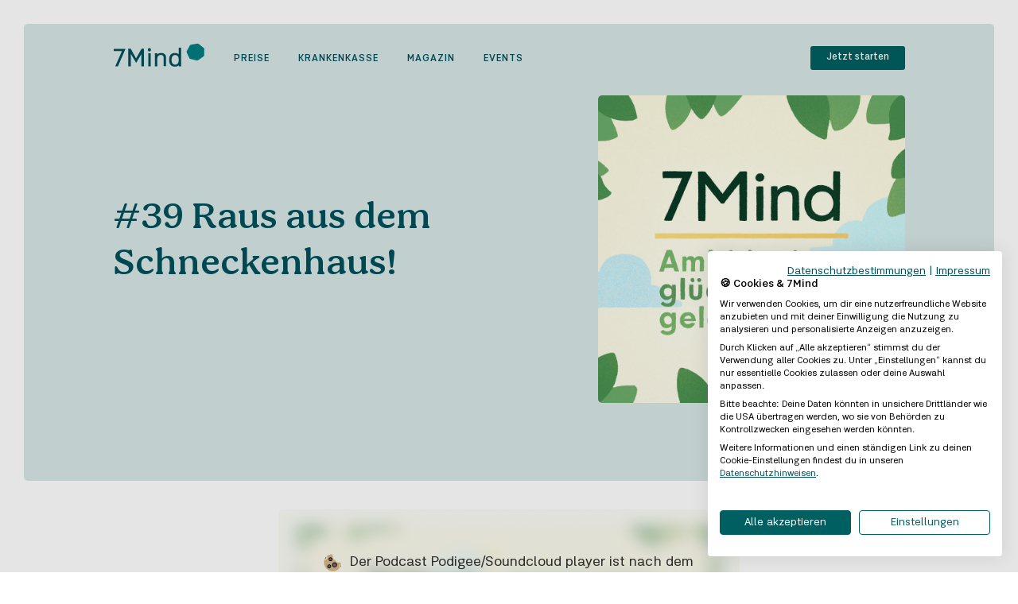

--- FILE ---
content_type: text/html; charset=utf-8
request_url: https://www.7mind.de/podcast/raus-aus-dem-schneckenhaus
body_size: 105266
content:
<!doctype html>
<html data-n-head-ssr lang="de" data-n-head="%7B%22lang%22:%7B%22ssr%22:%22de%22%7D%7D">
  <head >
    <meta data-n-head="ssr" charset="utf-8"><meta data-n-head="ssr" name="viewport" content="width=device-width, initial-scale=1.0"><meta data-n-head="ssr" name="apple-itunes-app" content="app-id=943347681"><meta data-n-head="ssr" name="facebook-domain-verification" content="glnxkktr0s83x7cyojbc7jhsax608j"><meta data-n-head="ssr" name="facebook-domain-verification" content="ye5zun3yivxt6svcplp18nhezxffji"><meta data-n-head="ssr" name="facebook-domain-verification" content="vzv5vfd4jgtx46d7ai4ouhagm9lt8o"><meta data-n-head="ssr" property="og:site_name" content="7Mind"><meta data-n-head="ssr" name="theme-color" content="#ffffff"><meta data-n-head="ssr" data-hid="description" name="description" content="Manchmal nimmt uns der Alltag so in Beschlag, dass wir kaum aus unserer Höhle herauskommen. So vergehen die Wochen und die Hürde, sich bei alten Freun..."><meta data-n-head="ssr" name="keywords" content="undefined"><meta data-n-head="ssr" property="og:title" content="7Mind | #39 Raus aus dem Schneckenhaus!"><meta data-n-head="ssr" property="og:description" content="Manchmal nimmt uns der Alltag so in Beschlag, dass wir kaum aus unserer Höhle herauskommen. So vergehen die Wochen und die Hürde, sich bei alten Freun..."><meta data-n-head="ssr" property="og:type" content="article"><meta data-n-head="ssr" name="image" property="og:image" content="/_nuxt/images/PodcastCover1x-24d9ed7.jpg"><title>7Mind | #39 Raus aus dem Schneckenhaus!</title><link data-n-head="ssr" rel="icon" type="image/x-icon" href="/favicons/7mind/favicon.ico"><link data-n-head="ssr" rel="apple-touch-icon" sizes="180x180" href="/favicons/7mind/apple-touch-icon.png"><link data-n-head="ssr" rel="icon" type="image/png" sizes="32x32" href="/favicons/7mind/favicon-32x32.png"><link data-n-head="ssr" rel="icon" type="image/png" sizes="16x16" href="/favicons/7mind/favicon-16x16.png"><link data-n-head="ssr" data-hid="canonical" rel="canonical" href="https://www.7mind.de/podcast/raus-aus-dem-schneckenhaus"><script data-n-head="ssr" data-hid="gtm-script">if(!window._gtm_init){window._gtm_init=1;(function(w,n,d,m,e,p){w[d]=(w[d]==1||n[d]=='yes'||n[d]==1||n[m]==1||(w[e]&&w[e][p]&&w[e][p]()))?1:0})(window,navigator,'doNotTrack','msDoNotTrack','external','msTrackingProtectionEnabled');(function(w,d,s,l,x,y){w[x]={};w._gtm_inject=function(i){if(w.doNotTrack||w[x][i])return;w[x][i]=1;w[l]=w[l]||[];w[l].push({'gtm.start':new Date().getTime(),event:'gtm.js'});var f=d.getElementsByTagName(s)[0],j=d.createElement(s);j.async=true;j.src='https://www.googletagmanager.com/gtm.js?id='+i;f.parentNode.insertBefore(j,f);}})(window,document,'script','dataLayer','_gtm_ids','_gtm_inject')}</script><script data-n-head="ssr" type="text/javascript" src="https://consent.cookiefirst.com/sites/7mind.de-d93efc0f-0773-4572-a6d0-973cc346e848/consent.js"></script><link rel="preload" href="/_nuxt/f1946a7.js" as="script"><link rel="preload" href="/_nuxt/13e8890.js" as="script"><link rel="preload" href="/_nuxt/0e03b64.js" as="script"><link rel="preload" href="/_nuxt/0560bc4.js" as="script"><link rel="preload" href="/_nuxt/c05bdb8.js" as="script"><link rel="preload" href="/_nuxt/d44df21.js" as="script"><style data-vue-ssr-id="08df1da3:0 1a959d40:0 7f626c95:0 425230c8:0 293611fe:0 913e0280:0 b6783642:0 2e636e06:0 fb903f62:0 4aa49706:0 978675a6:0 48bc9d0c:0 a950f710:0 392323e6:0 7262da70:0 419f1650:0 124067ac:0 3f5440f3:0 19dce845:0 0e38cd16:0 03273445:0 2ac3de98:0 ad97e3d0:0 acb27670:0 f98b99bc:0 652d97e0:0 07abc182:0 338bd7c0:0 26f193ae:0 771925d9:0 b2523ad6:0 7978fe41:0 491efaa4:0 71665127:0">*,:after,:before{box-sizing:border-box}.container{margin-left:auto;margin-right:auto;padding-left:10px;padding-right:10px;width:100%}@media(min-width:576px){.container{max-width:540px}}@media(min-width:768px){.container{max-width:720px}}@media(min-width:992px){.container{max-width:960px}}@media(min-width:1200px){.container{max-width:1340px}}.container-fluid,.container-lg,.container-md,.container-sm,.container-xl{margin-left:auto;margin-right:auto;padding-left:10px;padding-right:10px;width:100%}@media(min-width:576px){.container,.container-sm{max-width:540px}}@media(min-width:768px){.container,.container-md,.container-sm{max-width:720px}}@media(min-width:992px){.container,.container-lg,.container-md,.container-sm{max-width:960px}}@media(min-width:1200px){.container,.container-lg,.container-md,.container-sm,.container-xl{max-width:1340px}}.row{display:flex;flex-wrap:wrap;margin-left:-10px;margin-right:-10px}.no-gutters{margin-left:0;margin-right:0}.no-gutters>.col,.no-gutters>[class*=col-]{padding-left:0;padding-right:0}.col,.col-1,.col-10,.col-11,.col-12,.col-2,.col-3,.col-4,.col-5,.col-6,.col-7,.col-8,.col-9,.col-auto,.col-lg,.col-lg-1,.col-lg-10,.col-lg-11,.col-lg-12,.col-lg-2,.col-lg-3,.col-lg-4,.col-lg-5,.col-lg-6,.col-lg-7,.col-lg-8,.col-lg-9,.col-lg-auto,.col-md,.col-md-1,.col-md-10,.col-md-11,.col-md-12,.col-md-2,.col-md-3,.col-md-4,.col-md-5,.col-md-6,.col-md-7,.col-md-8,.col-md-9,.col-md-auto,.col-sm,.col-sm-1,.col-sm-10,.col-sm-11,.col-sm-12,.col-sm-2,.col-sm-3,.col-sm-4,.col-sm-5,.col-sm-6,.col-sm-7,.col-sm-8,.col-sm-9,.col-sm-auto,.col-xl,.col-xl-1,.col-xl-10,.col-xl-11,.col-xl-12,.col-xl-2,.col-xl-3,.col-xl-4,.col-xl-5,.col-xl-6,.col-xl-7,.col-xl-8,.col-xl-9,.col-xl-auto{padding-left:10px;padding-right:10px;position:relative;width:100%}.col{flex-basis:0;flex-grow:1;max-width:100%}.row-cols-1>*{flex:0 0 100%;max-width:100%}.row-cols-2>*{flex:0 0 50%;max-width:50%}.row-cols-3>*{flex:0 0 33.3333333333%;max-width:33.3333333333%}.row-cols-4>*{flex:0 0 25%;max-width:25%}.row-cols-5>*{flex:0 0 20%;max-width:20%}.row-cols-6>*{flex:0 0 16.6666666667%;max-width:16.6666666667%}.col-auto{flex:0 0 auto;max-width:100%;width:auto}.col-1{flex:0 0 8.3333333333%;max-width:8.3333333333%}.col-2{flex:0 0 16.6666666667%;max-width:16.6666666667%}.col-3{flex:0 0 25%;max-width:25%}.col-4{flex:0 0 33.3333333333%;max-width:33.3333333333%}.col-5{flex:0 0 41.6666666667%;max-width:41.6666666667%}.col-6{flex:0 0 50%;max-width:50%}.col-7{flex:0 0 58.3333333333%;max-width:58.3333333333%}.col-8{flex:0 0 66.6666666667%;max-width:66.6666666667%}.col-9{flex:0 0 75%;max-width:75%}.col-10{flex:0 0 83.3333333333%;max-width:83.3333333333%}.col-11{flex:0 0 91.6666666667%;max-width:91.6666666667%}.col-12{flex:0 0 100%;max-width:100%}.order-first{order:-1}.order-last{order:13}.order-0{order:0}.order-1{order:1}.order-2{order:2}.order-3{order:3}.order-4{order:4}.order-5{order:5}.order-6{order:6}.order-7{order:7}.order-8{order:8}.order-9{order:9}.order-10{order:10}.order-11{order:11}.order-12{order:12}.offset-1{margin-left:8.3333333333%}.offset-2{margin-left:16.6666666667%}.offset-3{margin-left:25%}.offset-4{margin-left:33.3333333333%}.offset-5{margin-left:41.6666666667%}.offset-6{margin-left:50%}.offset-7{margin-left:58.3333333333%}.offset-8{margin-left:66.6666666667%}.offset-9{margin-left:75%}.offset-10{margin-left:83.3333333333%}.offset-11{margin-left:91.6666666667%}@media(min-width:576px){.col-sm{flex-basis:0;flex-grow:1;max-width:100%}.row-cols-sm-1>*{flex:0 0 100%;max-width:100%}.row-cols-sm-2>*{flex:0 0 50%;max-width:50%}.row-cols-sm-3>*{flex:0 0 33.3333333333%;max-width:33.3333333333%}.row-cols-sm-4>*{flex:0 0 25%;max-width:25%}.row-cols-sm-5>*{flex:0 0 20%;max-width:20%}.row-cols-sm-6>*{flex:0 0 16.6666666667%;max-width:16.6666666667%}.col-sm-auto{flex:0 0 auto;max-width:100%;width:auto}.col-sm-1{flex:0 0 8.3333333333%;max-width:8.3333333333%}.col-sm-2{flex:0 0 16.6666666667%;max-width:16.6666666667%}.col-sm-3{flex:0 0 25%;max-width:25%}.col-sm-4{flex:0 0 33.3333333333%;max-width:33.3333333333%}.col-sm-5{flex:0 0 41.6666666667%;max-width:41.6666666667%}.col-sm-6{flex:0 0 50%;max-width:50%}.col-sm-7{flex:0 0 58.3333333333%;max-width:58.3333333333%}.col-sm-8{flex:0 0 66.6666666667%;max-width:66.6666666667%}.col-sm-9{flex:0 0 75%;max-width:75%}.col-sm-10{flex:0 0 83.3333333333%;max-width:83.3333333333%}.col-sm-11{flex:0 0 91.6666666667%;max-width:91.6666666667%}.col-sm-12{flex:0 0 100%;max-width:100%}.order-sm-first{order:-1}.order-sm-last{order:13}.order-sm-0{order:0}.order-sm-1{order:1}.order-sm-2{order:2}.order-sm-3{order:3}.order-sm-4{order:4}.order-sm-5{order:5}.order-sm-6{order:6}.order-sm-7{order:7}.order-sm-8{order:8}.order-sm-9{order:9}.order-sm-10{order:10}.order-sm-11{order:11}.order-sm-12{order:12}.offset-sm-0{margin-left:0}.offset-sm-1{margin-left:8.3333333333%}.offset-sm-2{margin-left:16.6666666667%}.offset-sm-3{margin-left:25%}.offset-sm-4{margin-left:33.3333333333%}.offset-sm-5{margin-left:41.6666666667%}.offset-sm-6{margin-left:50%}.offset-sm-7{margin-left:58.3333333333%}.offset-sm-8{margin-left:66.6666666667%}.offset-sm-9{margin-left:75%}.offset-sm-10{margin-left:83.3333333333%}.offset-sm-11{margin-left:91.6666666667%}}@media(min-width:768px){.col-md{flex-basis:0;flex-grow:1;max-width:100%}.row-cols-md-1>*{flex:0 0 100%;max-width:100%}.row-cols-md-2>*{flex:0 0 50%;max-width:50%}.row-cols-md-3>*{flex:0 0 33.3333333333%;max-width:33.3333333333%}.row-cols-md-4>*{flex:0 0 25%;max-width:25%}.row-cols-md-5>*{flex:0 0 20%;max-width:20%}.row-cols-md-6>*{flex:0 0 16.6666666667%;max-width:16.6666666667%}.col-md-auto{flex:0 0 auto;max-width:100%;width:auto}.col-md-1{flex:0 0 8.3333333333%;max-width:8.3333333333%}.col-md-2{flex:0 0 16.6666666667%;max-width:16.6666666667%}.col-md-3{flex:0 0 25%;max-width:25%}.col-md-4{flex:0 0 33.3333333333%;max-width:33.3333333333%}.col-md-5{flex:0 0 41.6666666667%;max-width:41.6666666667%}.col-md-6{flex:0 0 50%;max-width:50%}.col-md-7{flex:0 0 58.3333333333%;max-width:58.3333333333%}.col-md-8{flex:0 0 66.6666666667%;max-width:66.6666666667%}.col-md-9{flex:0 0 75%;max-width:75%}.col-md-10{flex:0 0 83.3333333333%;max-width:83.3333333333%}.col-md-11{flex:0 0 91.6666666667%;max-width:91.6666666667%}.col-md-12{flex:0 0 100%;max-width:100%}.order-md-first{order:-1}.order-md-last{order:13}.order-md-0{order:0}.order-md-1{order:1}.order-md-2{order:2}.order-md-3{order:3}.order-md-4{order:4}.order-md-5{order:5}.order-md-6{order:6}.order-md-7{order:7}.order-md-8{order:8}.order-md-9{order:9}.order-md-10{order:10}.order-md-11{order:11}.order-md-12{order:12}.offset-md-0{margin-left:0}.offset-md-1{margin-left:8.3333333333%}.offset-md-2{margin-left:16.6666666667%}.offset-md-3{margin-left:25%}.offset-md-4{margin-left:33.3333333333%}.offset-md-5{margin-left:41.6666666667%}.offset-md-6{margin-left:50%}.offset-md-7{margin-left:58.3333333333%}.offset-md-8{margin-left:66.6666666667%}.offset-md-9{margin-left:75%}.offset-md-10{margin-left:83.3333333333%}.offset-md-11{margin-left:91.6666666667%}}@media(min-width:992px){.col-lg{flex-basis:0;flex-grow:1;max-width:100%}.row-cols-lg-1>*{flex:0 0 100%;max-width:100%}.row-cols-lg-2>*{flex:0 0 50%;max-width:50%}.row-cols-lg-3>*{flex:0 0 33.3333333333%;max-width:33.3333333333%}.row-cols-lg-4>*{flex:0 0 25%;max-width:25%}.row-cols-lg-5>*{flex:0 0 20%;max-width:20%}.row-cols-lg-6>*{flex:0 0 16.6666666667%;max-width:16.6666666667%}.col-lg-auto{flex:0 0 auto;max-width:100%;width:auto}.col-lg-1{flex:0 0 8.3333333333%;max-width:8.3333333333%}.col-lg-2{flex:0 0 16.6666666667%;max-width:16.6666666667%}.col-lg-3{flex:0 0 25%;max-width:25%}.col-lg-4{flex:0 0 33.3333333333%;max-width:33.3333333333%}.col-lg-5{flex:0 0 41.6666666667%;max-width:41.6666666667%}.col-lg-6{flex:0 0 50%;max-width:50%}.col-lg-7{flex:0 0 58.3333333333%;max-width:58.3333333333%}.col-lg-8{flex:0 0 66.6666666667%;max-width:66.6666666667%}.col-lg-9{flex:0 0 75%;max-width:75%}.col-lg-10{flex:0 0 83.3333333333%;max-width:83.3333333333%}.col-lg-11{flex:0 0 91.6666666667%;max-width:91.6666666667%}.col-lg-12{flex:0 0 100%;max-width:100%}.order-lg-first{order:-1}.order-lg-last{order:13}.order-lg-0{order:0}.order-lg-1{order:1}.order-lg-2{order:2}.order-lg-3{order:3}.order-lg-4{order:4}.order-lg-5{order:5}.order-lg-6{order:6}.order-lg-7{order:7}.order-lg-8{order:8}.order-lg-9{order:9}.order-lg-10{order:10}.order-lg-11{order:11}.order-lg-12{order:12}.offset-lg-0{margin-left:0}.offset-lg-1{margin-left:8.3333333333%}.offset-lg-2{margin-left:16.6666666667%}.offset-lg-3{margin-left:25%}.offset-lg-4{margin-left:33.3333333333%}.offset-lg-5{margin-left:41.6666666667%}.offset-lg-6{margin-left:50%}.offset-lg-7{margin-left:58.3333333333%}.offset-lg-8{margin-left:66.6666666667%}.offset-lg-9{margin-left:75%}.offset-lg-10{margin-left:83.3333333333%}.offset-lg-11{margin-left:91.6666666667%}}@media(min-width:1200px){.col-xl{flex-basis:0;flex-grow:1;max-width:100%}.row-cols-xl-1>*{flex:0 0 100%;max-width:100%}.row-cols-xl-2>*{flex:0 0 50%;max-width:50%}.row-cols-xl-3>*{flex:0 0 33.3333333333%;max-width:33.3333333333%}.row-cols-xl-4>*{flex:0 0 25%;max-width:25%}.row-cols-xl-5>*{flex:0 0 20%;max-width:20%}.row-cols-xl-6>*{flex:0 0 16.6666666667%;max-width:16.6666666667%}.col-xl-auto{flex:0 0 auto;max-width:100%;width:auto}.col-xl-1{flex:0 0 8.3333333333%;max-width:8.3333333333%}.col-xl-2{flex:0 0 16.6666666667%;max-width:16.6666666667%}.col-xl-3{flex:0 0 25%;max-width:25%}.col-xl-4{flex:0 0 33.3333333333%;max-width:33.3333333333%}.col-xl-5{flex:0 0 41.6666666667%;max-width:41.6666666667%}.col-xl-6{flex:0 0 50%;max-width:50%}.col-xl-7{flex:0 0 58.3333333333%;max-width:58.3333333333%}.col-xl-8{flex:0 0 66.6666666667%;max-width:66.6666666667%}.col-xl-9{flex:0 0 75%;max-width:75%}.col-xl-10{flex:0 0 83.3333333333%;max-width:83.3333333333%}.col-xl-11{flex:0 0 91.6666666667%;max-width:91.6666666667%}.col-xl-12{flex:0 0 100%;max-width:100%}.order-xl-first{order:-1}.order-xl-last{order:13}.order-xl-0{order:0}.order-xl-1{order:1}.order-xl-2{order:2}.order-xl-3{order:3}.order-xl-4{order:4}.order-xl-5{order:5}.order-xl-6{order:6}.order-xl-7{order:7}.order-xl-8{order:8}.order-xl-9{order:9}.order-xl-10{order:10}.order-xl-11{order:11}.order-xl-12{order:12}.offset-xl-0{margin-left:0}.offset-xl-1{margin-left:8.3333333333%}.offset-xl-2{margin-left:16.6666666667%}.offset-xl-3{margin-left:25%}.offset-xl-4{margin-left:33.3333333333%}.offset-xl-5{margin-left:41.6666666667%}.offset-xl-6{margin-left:50%}.offset-xl-7{margin-left:58.3333333333%}.offset-xl-8{margin-left:66.6666666667%}.offset-xl-9{margin-left:75%}.offset-xl-10{margin-left:83.3333333333%}.offset-xl-11{margin-left:91.6666666667%}}.m-0-l{margin-left:0!important}.p-0-l{padding-left:0!important}.m-0-r{margin-right:0!important}.p-0-r{padding-right:0!important}.m-0-t{margin-top:0!important}.p-0-t{padding-top:0!important}.m-0-b{margin-bottom:0!important}.p-0-b{padding-bottom:0!important}.m-0{margin:0!important}.p-0{padding:0!important}.m-1-l{margin-left:.5rem!important}.p-1-l{padding-left:.5rem!important}.m-1-r{margin-right:.5rem!important}.p-1-r{padding-right:.5rem!important}.m-1-t{margin-top:.5rem!important}.p-1-t{padding-top:.5rem!important}.m-1-b{margin-bottom:.5rem!important}.p-1-b{padding-bottom:.5rem!important}.m-1{margin:.5rem!important}.p-1{padding:.5rem!important}.m-2-l{margin-left:.75rem!important}.p-2-l{padding-left:.75rem!important}.m-2-r{margin-right:.75rem!important}.p-2-r{padding-right:.75rem!important}.m-2-t{margin-top:.75rem!important}.p-2-t{padding-top:.75rem!important}.m-2-b{margin-bottom:.75rem!important}.p-2-b{padding-bottom:.75rem!important}.m-2{margin:.75rem!important}.p-2{padding:.75rem!important}.m-3-l{margin-left:1rem!important}.p-3-l{padding-left:1rem!important}.m-3-r{margin-right:1rem!important}.p-3-r{padding-right:1rem!important}.m-3-t{margin-top:1rem!important}.p-3-t{padding-top:1rem!important}.m-3-b{margin-bottom:1rem!important}.p-3-b{padding-bottom:1rem!important}.m-3{margin:1rem!important}.p-3{padding:1rem!important}.m-4-l{margin-left:1.5rem!important}.p-4-l{padding-left:1.5rem!important}.m-4-r{margin-right:1.5rem!important}.p-4-r{padding-right:1.5rem!important}.m-4-t{margin-top:1.5rem!important}.p-4-t{padding-top:1.5rem!important}.m-4-b{margin-bottom:1.5rem!important}.p-4-b{padding-bottom:1.5rem!important}.m-4{margin:1.5rem!important}.p-4{padding:1.5rem!important}.m-5-l{margin-left:2rem!important}.p-5-l{padding-left:2rem!important}.m-5-r{margin-right:2rem!important}.p-5-r{padding-right:2rem!important}.m-5-t{margin-top:2rem!important}.p-5-t{padding-top:2rem!important}.m-5-b{margin-bottom:2rem!important}.p-5-b{padding-bottom:2rem!important}.m-5{margin:2rem!important}.p-5{padding:2rem!important}.m-6-l{margin-left:3rem!important}.p-6-l{padding-left:3rem!important}.m-6-r{margin-right:3rem!important}.p-6-r{padding-right:3rem!important}.m-6-t{margin-top:3rem!important}.p-6-t{padding-top:3rem!important}.m-6-b{margin-bottom:3rem!important}.p-6-b{padding-bottom:3rem!important}.m-6{margin:3rem!important}.p-6{padding:3rem!important}.m-7-l{margin-left:4rem!important}.p-7-l{padding-left:4rem!important}.m-7-r{margin-right:4rem!important}.p-7-r{padding-right:4rem!important}.m-7-t{margin-top:4rem!important}.p-7-t{padding-top:4rem!important}.m-7-b{margin-bottom:4rem!important}.p-7-b{padding-bottom:4rem!important}.m-7{margin:4rem!important}.p-7{padding:4rem!important}.m-8-l{margin-left:5rem!important}.p-8-l{padding-left:5rem!important}.m-8-r{margin-right:5rem!important}.p-8-r{padding-right:5rem!important}.m-8-t{margin-top:5rem!important}.p-8-t{padding-top:5rem!important}.m-8-b{margin-bottom:5rem!important}.p-8-b{padding-bottom:5rem!important}.m-8{margin:5rem!important}.p-8{padding:5rem!important}.m-9-l{margin-left:10rem!important}.p-9-l{padding-left:10rem!important}.m-9-r{margin-right:10rem!important}.p-9-r{padding-right:10rem!important}.m-9-t{margin-top:10rem!important}.p-9-t{padding-top:10rem!important}.m-9-b{margin-bottom:10rem!important}.p-9-b{padding-bottom:10rem!important}.m-9{margin:10rem!important}.p-9{padding:10rem!important}.m-auto-l{margin-left:auto!important}.p-auto-l{padding-left:auto!important}.m-auto-r{margin-right:auto!important}.p-auto-r{padding-right:auto!important}.m-auto-t{margin-top:auto!important}.p-auto-t{padding-top:auto!important}.m-auto-b{margin-bottom:auto!important}.p-auto-b{padding-bottom:auto!important}.m-auto{margin:auto!important}.p-auto{padding:auto!important}@media only screen and (min-width:576px){.m-0-l-sm{margin-left:0!important}.p-0-l-sm{padding-left:0!important}.m-0-r-sm{margin-right:0!important}.p-0-r-sm{padding-right:0!important}.m-0-t-sm{margin-top:0!important}.p-0-t-sm{padding-top:0!important}.m-0-b-sm{margin-bottom:0!important}.p-0-b-sm{padding-bottom:0!important}.m-0-sm{margin:0!important}.p-0-sm{padding:0!important}.m-1-l-sm{margin-left:.5rem!important}.p-1-l-sm{padding-left:.5rem!important}.m-1-r-sm{margin-right:.5rem!important}.p-1-r-sm{padding-right:.5rem!important}.m-1-t-sm{margin-top:.5rem!important}.p-1-t-sm{padding-top:.5rem!important}.m-1-b-sm{margin-bottom:.5rem!important}.p-1-b-sm{padding-bottom:.5rem!important}.m-1-sm{margin:.5rem!important}.p-1-sm{padding:.5rem!important}.m-2-l-sm{margin-left:.75rem!important}.p-2-l-sm{padding-left:.75rem!important}.m-2-r-sm{margin-right:.75rem!important}.p-2-r-sm{padding-right:.75rem!important}.m-2-t-sm{margin-top:.75rem!important}.p-2-t-sm{padding-top:.75rem!important}.m-2-b-sm{margin-bottom:.75rem!important}.p-2-b-sm{padding-bottom:.75rem!important}.m-2-sm{margin:.75rem!important}.p-2-sm{padding:.75rem!important}.m-3-l-sm{margin-left:1rem!important}.p-3-l-sm{padding-left:1rem!important}.m-3-r-sm{margin-right:1rem!important}.p-3-r-sm{padding-right:1rem!important}.m-3-t-sm{margin-top:1rem!important}.p-3-t-sm{padding-top:1rem!important}.m-3-b-sm{margin-bottom:1rem!important}.p-3-b-sm{padding-bottom:1rem!important}.m-3-sm{margin:1rem!important}.p-3-sm{padding:1rem!important}.m-4-l-sm{margin-left:1.5rem!important}.p-4-l-sm{padding-left:1.5rem!important}.m-4-r-sm{margin-right:1.5rem!important}.p-4-r-sm{padding-right:1.5rem!important}.m-4-t-sm{margin-top:1.5rem!important}.p-4-t-sm{padding-top:1.5rem!important}.m-4-b-sm{margin-bottom:1.5rem!important}.p-4-b-sm{padding-bottom:1.5rem!important}.m-4-sm{margin:1.5rem!important}.p-4-sm{padding:1.5rem!important}.m-5-l-sm{margin-left:2rem!important}.p-5-l-sm{padding-left:2rem!important}.m-5-r-sm{margin-right:2rem!important}.p-5-r-sm{padding-right:2rem!important}.m-5-t-sm{margin-top:2rem!important}.p-5-t-sm{padding-top:2rem!important}.m-5-b-sm{margin-bottom:2rem!important}.p-5-b-sm{padding-bottom:2rem!important}.m-5-sm{margin:2rem!important}.p-5-sm{padding:2rem!important}.m-6-l-sm{margin-left:3rem!important}.p-6-l-sm{padding-left:3rem!important}.m-6-r-sm{margin-right:3rem!important}.p-6-r-sm{padding-right:3rem!important}.m-6-t-sm{margin-top:3rem!important}.p-6-t-sm{padding-top:3rem!important}.m-6-b-sm{margin-bottom:3rem!important}.p-6-b-sm{padding-bottom:3rem!important}.m-6-sm{margin:3rem!important}.p-6-sm{padding:3rem!important}.m-7-l-sm{margin-left:4rem!important}.p-7-l-sm{padding-left:4rem!important}.m-7-r-sm{margin-right:4rem!important}.p-7-r-sm{padding-right:4rem!important}.m-7-t-sm{margin-top:4rem!important}.p-7-t-sm{padding-top:4rem!important}.m-7-b-sm{margin-bottom:4rem!important}.p-7-b-sm{padding-bottom:4rem!important}.m-7-sm{margin:4rem!important}.p-7-sm{padding:4rem!important}.m-8-l-sm{margin-left:5rem!important}.p-8-l-sm{padding-left:5rem!important}.m-8-r-sm{margin-right:5rem!important}.p-8-r-sm{padding-right:5rem!important}.m-8-t-sm{margin-top:5rem!important}.p-8-t-sm{padding-top:5rem!important}.m-8-b-sm{margin-bottom:5rem!important}.p-8-b-sm{padding-bottom:5rem!important}.m-8-sm{margin:5rem!important}.p-8-sm{padding:5rem!important}.m-9-l-sm{margin-left:10rem!important}.p-9-l-sm{padding-left:10rem!important}.m-9-r-sm{margin-right:10rem!important}.p-9-r-sm{padding-right:10rem!important}.m-9-t-sm{margin-top:10rem!important}.p-9-t-sm{padding-top:10rem!important}.m-9-b-sm{margin-bottom:10rem!important}.p-9-b-sm{padding-bottom:10rem!important}.m-9-sm{margin:10rem!important}.p-9-sm{padding:10rem!important}.m-auto-l-sm{margin-left:auto!important}.p-auto-l-sm{padding-left:auto!important}.m-auto-r-sm{margin-right:auto!important}.p-auto-r-sm{padding-right:auto!important}.m-auto-t-sm{margin-top:auto!important}.p-auto-t-sm{padding-top:auto!important}.m-auto-b-sm{margin-bottom:auto!important}.p-auto-b-sm{padding-bottom:auto!important}.m-auto-sm{margin:auto!important}.p-auto-sm{padding:auto!important}}@media only screen and (min-width:768px){.m-0-l-md{margin-left:0!important}.p-0-l-md{padding-left:0!important}.m-0-r-md{margin-right:0!important}.p-0-r-md{padding-right:0!important}.m-0-t-md{margin-top:0!important}.p-0-t-md{padding-top:0!important}.m-0-b-md{margin-bottom:0!important}.p-0-b-md{padding-bottom:0!important}.m-0-md{margin:0!important}.p-0-md{padding:0!important}.m-1-l-md{margin-left:.5rem!important}.p-1-l-md{padding-left:.5rem!important}.m-1-r-md{margin-right:.5rem!important}.p-1-r-md{padding-right:.5rem!important}.m-1-t-md{margin-top:.5rem!important}.p-1-t-md{padding-top:.5rem!important}.m-1-b-md{margin-bottom:.5rem!important}.p-1-b-md{padding-bottom:.5rem!important}.m-1-md{margin:.5rem!important}.p-1-md{padding:.5rem!important}.m-2-l-md{margin-left:.75rem!important}.p-2-l-md{padding-left:.75rem!important}.m-2-r-md{margin-right:.75rem!important}.p-2-r-md{padding-right:.75rem!important}.m-2-t-md{margin-top:.75rem!important}.p-2-t-md{padding-top:.75rem!important}.m-2-b-md{margin-bottom:.75rem!important}.p-2-b-md{padding-bottom:.75rem!important}.m-2-md{margin:.75rem!important}.p-2-md{padding:.75rem!important}.m-3-l-md{margin-left:1rem!important}.p-3-l-md{padding-left:1rem!important}.m-3-r-md{margin-right:1rem!important}.p-3-r-md{padding-right:1rem!important}.m-3-t-md{margin-top:1rem!important}.p-3-t-md{padding-top:1rem!important}.m-3-b-md{margin-bottom:1rem!important}.p-3-b-md{padding-bottom:1rem!important}.m-3-md{margin:1rem!important}.p-3-md{padding:1rem!important}.m-4-l-md{margin-left:1.5rem!important}.p-4-l-md{padding-left:1.5rem!important}.m-4-r-md{margin-right:1.5rem!important}.p-4-r-md{padding-right:1.5rem!important}.m-4-t-md{margin-top:1.5rem!important}.p-4-t-md{padding-top:1.5rem!important}.m-4-b-md{margin-bottom:1.5rem!important}.p-4-b-md{padding-bottom:1.5rem!important}.m-4-md{margin:1.5rem!important}.p-4-md{padding:1.5rem!important}.m-5-l-md{margin-left:2rem!important}.p-5-l-md{padding-left:2rem!important}.m-5-r-md{margin-right:2rem!important}.p-5-r-md{padding-right:2rem!important}.m-5-t-md{margin-top:2rem!important}.p-5-t-md{padding-top:2rem!important}.m-5-b-md{margin-bottom:2rem!important}.p-5-b-md{padding-bottom:2rem!important}.m-5-md{margin:2rem!important}.p-5-md{padding:2rem!important}.m-6-l-md{margin-left:3rem!important}.p-6-l-md{padding-left:3rem!important}.m-6-r-md{margin-right:3rem!important}.p-6-r-md{padding-right:3rem!important}.m-6-t-md{margin-top:3rem!important}.p-6-t-md{padding-top:3rem!important}.m-6-b-md{margin-bottom:3rem!important}.p-6-b-md{padding-bottom:3rem!important}.m-6-md{margin:3rem!important}.p-6-md{padding:3rem!important}.m-7-l-md{margin-left:4rem!important}.p-7-l-md{padding-left:4rem!important}.m-7-r-md{margin-right:4rem!important}.p-7-r-md{padding-right:4rem!important}.m-7-t-md{margin-top:4rem!important}.p-7-t-md{padding-top:4rem!important}.m-7-b-md{margin-bottom:4rem!important}.p-7-b-md{padding-bottom:4rem!important}.m-7-md{margin:4rem!important}.p-7-md{padding:4rem!important}.m-8-l-md{margin-left:5rem!important}.p-8-l-md{padding-left:5rem!important}.m-8-r-md{margin-right:5rem!important}.p-8-r-md{padding-right:5rem!important}.m-8-t-md{margin-top:5rem!important}.p-8-t-md{padding-top:5rem!important}.m-8-b-md{margin-bottom:5rem!important}.p-8-b-md{padding-bottom:5rem!important}.m-8-md{margin:5rem!important}.p-8-md{padding:5rem!important}.m-9-l-md{margin-left:10rem!important}.p-9-l-md{padding-left:10rem!important}.m-9-r-md{margin-right:10rem!important}.p-9-r-md{padding-right:10rem!important}.m-9-t-md{margin-top:10rem!important}.p-9-t-md{padding-top:10rem!important}.m-9-b-md{margin-bottom:10rem!important}.p-9-b-md{padding-bottom:10rem!important}.m-9-md{margin:10rem!important}.p-9-md{padding:10rem!important}.m-auto-l-md{margin-left:auto!important}.p-auto-l-md{padding-left:auto!important}.m-auto-r-md{margin-right:auto!important}.p-auto-r-md{padding-right:auto!important}.m-auto-t-md{margin-top:auto!important}.p-auto-t-md{padding-top:auto!important}.m-auto-b-md{margin-bottom:auto!important}.p-auto-b-md{padding-bottom:auto!important}.m-auto-md{margin:auto!important}.p-auto-md{padding:auto!important}}@media only screen and (min-width:992px){.m-0-l-lg{margin-left:0!important}.p-0-l-lg{padding-left:0!important}.m-0-r-lg{margin-right:0!important}.p-0-r-lg{padding-right:0!important}.m-0-t-lg{margin-top:0!important}.p-0-t-lg{padding-top:0!important}.m-0-b-lg{margin-bottom:0!important}.p-0-b-lg{padding-bottom:0!important}.m-0-lg{margin:0!important}.p-0-lg{padding:0!important}.m-1-l-lg{margin-left:.5rem!important}.p-1-l-lg{padding-left:.5rem!important}.m-1-r-lg{margin-right:.5rem!important}.p-1-r-lg{padding-right:.5rem!important}.m-1-t-lg{margin-top:.5rem!important}.p-1-t-lg{padding-top:.5rem!important}.m-1-b-lg{margin-bottom:.5rem!important}.p-1-b-lg{padding-bottom:.5rem!important}.m-1-lg{margin:.5rem!important}.p-1-lg{padding:.5rem!important}.m-2-l-lg{margin-left:.75rem!important}.p-2-l-lg{padding-left:.75rem!important}.m-2-r-lg{margin-right:.75rem!important}.p-2-r-lg{padding-right:.75rem!important}.m-2-t-lg{margin-top:.75rem!important}.p-2-t-lg{padding-top:.75rem!important}.m-2-b-lg{margin-bottom:.75rem!important}.p-2-b-lg{padding-bottom:.75rem!important}.m-2-lg{margin:.75rem!important}.p-2-lg{padding:.75rem!important}.m-3-l-lg{margin-left:1rem!important}.p-3-l-lg{padding-left:1rem!important}.m-3-r-lg{margin-right:1rem!important}.p-3-r-lg{padding-right:1rem!important}.m-3-t-lg{margin-top:1rem!important}.p-3-t-lg{padding-top:1rem!important}.m-3-b-lg{margin-bottom:1rem!important}.p-3-b-lg{padding-bottom:1rem!important}.m-3-lg{margin:1rem!important}.p-3-lg{padding:1rem!important}.m-4-l-lg{margin-left:1.5rem!important}.p-4-l-lg{padding-left:1.5rem!important}.m-4-r-lg{margin-right:1.5rem!important}.p-4-r-lg{padding-right:1.5rem!important}.m-4-t-lg{margin-top:1.5rem!important}.p-4-t-lg{padding-top:1.5rem!important}.m-4-b-lg{margin-bottom:1.5rem!important}.p-4-b-lg{padding-bottom:1.5rem!important}.m-4-lg{margin:1.5rem!important}.p-4-lg{padding:1.5rem!important}.m-5-l-lg{margin-left:2rem!important}.p-5-l-lg{padding-left:2rem!important}.m-5-r-lg{margin-right:2rem!important}.p-5-r-lg{padding-right:2rem!important}.m-5-t-lg{margin-top:2rem!important}.p-5-t-lg{padding-top:2rem!important}.m-5-b-lg{margin-bottom:2rem!important}.p-5-b-lg{padding-bottom:2rem!important}.m-5-lg{margin:2rem!important}.p-5-lg{padding:2rem!important}.m-6-l-lg{margin-left:3rem!important}.p-6-l-lg{padding-left:3rem!important}.m-6-r-lg{margin-right:3rem!important}.p-6-r-lg{padding-right:3rem!important}.m-6-t-lg{margin-top:3rem!important}.p-6-t-lg{padding-top:3rem!important}.m-6-b-lg{margin-bottom:3rem!important}.p-6-b-lg{padding-bottom:3rem!important}.m-6-lg{margin:3rem!important}.p-6-lg{padding:3rem!important}.m-7-l-lg{margin-left:4rem!important}.p-7-l-lg{padding-left:4rem!important}.m-7-r-lg{margin-right:4rem!important}.p-7-r-lg{padding-right:4rem!important}.m-7-t-lg{margin-top:4rem!important}.p-7-t-lg{padding-top:4rem!important}.m-7-b-lg{margin-bottom:4rem!important}.p-7-b-lg{padding-bottom:4rem!important}.m-7-lg{margin:4rem!important}.p-7-lg{padding:4rem!important}.m-8-l-lg{margin-left:5rem!important}.p-8-l-lg{padding-left:5rem!important}.m-8-r-lg{margin-right:5rem!important}.p-8-r-lg{padding-right:5rem!important}.m-8-t-lg{margin-top:5rem!important}.p-8-t-lg{padding-top:5rem!important}.m-8-b-lg{margin-bottom:5rem!important}.p-8-b-lg{padding-bottom:5rem!important}.m-8-lg{margin:5rem!important}.p-8-lg{padding:5rem!important}.m-9-l-lg{margin-left:10rem!important}.p-9-l-lg{padding-left:10rem!important}.m-9-r-lg{margin-right:10rem!important}.p-9-r-lg{padding-right:10rem!important}.m-9-t-lg{margin-top:10rem!important}.p-9-t-lg{padding-top:10rem!important}.m-9-b-lg{margin-bottom:10rem!important}.p-9-b-lg{padding-bottom:10rem!important}.m-9-lg{margin:10rem!important}.p-9-lg{padding:10rem!important}.m-auto-l-lg{margin-left:auto!important}.p-auto-l-lg{padding-left:auto!important}.m-auto-r-lg{margin-right:auto!important}.p-auto-r-lg{padding-right:auto!important}.m-auto-t-lg{margin-top:auto!important}.p-auto-t-lg{padding-top:auto!important}.m-auto-b-lg{margin-bottom:auto!important}.p-auto-b-lg{padding-bottom:auto!important}.m-auto-lg{margin:auto!important}.p-auto-lg{padding:auto!important}}@media only screen and (min-width:1200px){.m-0-l-xl{margin-left:0!important}.p-0-l-xl{padding-left:0!important}.m-0-r-xl{margin-right:0!important}.p-0-r-xl{padding-right:0!important}.m-0-t-xl{margin-top:0!important}.p-0-t-xl{padding-top:0!important}.m-0-b-xl{margin-bottom:0!important}.p-0-b-xl{padding-bottom:0!important}.m-0-xl{margin:0!important}.p-0-xl{padding:0!important}.m-1-l-xl{margin-left:.5rem!important}.p-1-l-xl{padding-left:.5rem!important}.m-1-r-xl{margin-right:.5rem!important}.p-1-r-xl{padding-right:.5rem!important}.m-1-t-xl{margin-top:.5rem!important}.p-1-t-xl{padding-top:.5rem!important}.m-1-b-xl{margin-bottom:.5rem!important}.p-1-b-xl{padding-bottom:.5rem!important}.m-1-xl{margin:.5rem!important}.p-1-xl{padding:.5rem!important}.m-2-l-xl{margin-left:.75rem!important}.p-2-l-xl{padding-left:.75rem!important}.m-2-r-xl{margin-right:.75rem!important}.p-2-r-xl{padding-right:.75rem!important}.m-2-t-xl{margin-top:.75rem!important}.p-2-t-xl{padding-top:.75rem!important}.m-2-b-xl{margin-bottom:.75rem!important}.p-2-b-xl{padding-bottom:.75rem!important}.m-2-xl{margin:.75rem!important}.p-2-xl{padding:.75rem!important}.m-3-l-xl{margin-left:1rem!important}.p-3-l-xl{padding-left:1rem!important}.m-3-r-xl{margin-right:1rem!important}.p-3-r-xl{padding-right:1rem!important}.m-3-t-xl{margin-top:1rem!important}.p-3-t-xl{padding-top:1rem!important}.m-3-b-xl{margin-bottom:1rem!important}.p-3-b-xl{padding-bottom:1rem!important}.m-3-xl{margin:1rem!important}.p-3-xl{padding:1rem!important}.m-4-l-xl{margin-left:1.5rem!important}.p-4-l-xl{padding-left:1.5rem!important}.m-4-r-xl{margin-right:1.5rem!important}.p-4-r-xl{padding-right:1.5rem!important}.m-4-t-xl{margin-top:1.5rem!important}.p-4-t-xl{padding-top:1.5rem!important}.m-4-b-xl{margin-bottom:1.5rem!important}.p-4-b-xl{padding-bottom:1.5rem!important}.m-4-xl{margin:1.5rem!important}.p-4-xl{padding:1.5rem!important}.m-5-l-xl{margin-left:2rem!important}.p-5-l-xl{padding-left:2rem!important}.m-5-r-xl{margin-right:2rem!important}.p-5-r-xl{padding-right:2rem!important}.m-5-t-xl{margin-top:2rem!important}.p-5-t-xl{padding-top:2rem!important}.m-5-b-xl{margin-bottom:2rem!important}.p-5-b-xl{padding-bottom:2rem!important}.m-5-xl{margin:2rem!important}.p-5-xl{padding:2rem!important}.m-6-l-xl{margin-left:3rem!important}.p-6-l-xl{padding-left:3rem!important}.m-6-r-xl{margin-right:3rem!important}.p-6-r-xl{padding-right:3rem!important}.m-6-t-xl{margin-top:3rem!important}.p-6-t-xl{padding-top:3rem!important}.m-6-b-xl{margin-bottom:3rem!important}.p-6-b-xl{padding-bottom:3rem!important}.m-6-xl{margin:3rem!important}.p-6-xl{padding:3rem!important}.m-7-l-xl{margin-left:4rem!important}.p-7-l-xl{padding-left:4rem!important}.m-7-r-xl{margin-right:4rem!important}.p-7-r-xl{padding-right:4rem!important}.m-7-t-xl{margin-top:4rem!important}.p-7-t-xl{padding-top:4rem!important}.m-7-b-xl{margin-bottom:4rem!important}.p-7-b-xl{padding-bottom:4rem!important}.m-7-xl{margin:4rem!important}.p-7-xl{padding:4rem!important}.m-8-l-xl{margin-left:5rem!important}.p-8-l-xl{padding-left:5rem!important}.m-8-r-xl{margin-right:5rem!important}.p-8-r-xl{padding-right:5rem!important}.m-8-t-xl{margin-top:5rem!important}.p-8-t-xl{padding-top:5rem!important}.m-8-b-xl{margin-bottom:5rem!important}.p-8-b-xl{padding-bottom:5rem!important}.m-8-xl{margin:5rem!important}.p-8-xl{padding:5rem!important}.m-9-l-xl{margin-left:10rem!important}.p-9-l-xl{padding-left:10rem!important}.m-9-r-xl{margin-right:10rem!important}.p-9-r-xl{padding-right:10rem!important}.m-9-t-xl{margin-top:10rem!important}.p-9-t-xl{padding-top:10rem!important}.m-9-b-xl{margin-bottom:10rem!important}.p-9-b-xl{padding-bottom:10rem!important}.m-9-xl{margin:10rem!important}.p-9-xl{padding:10rem!important}.m-auto-l-xl{margin-left:auto!important}.p-auto-l-xl{padding-left:auto!important}.m-auto-r-xl{margin-right:auto!important}.p-auto-r-xl{padding-right:auto!important}.m-auto-t-xl{margin-top:auto!important}.p-auto-t-xl{padding-top:auto!important}.m-auto-b-xl{margin-bottom:auto!important}.p-auto-b-xl{padding-bottom:auto!important}.m-auto-xl{margin:auto!important}.p-auto-xl{padding:auto!important}}.m-0-all{margin:0!important}.p-0-all{padding:0!important}@media only screen and (max-width:575px){.text-center-down-sm{text-align:center}}@media only screen and (max-width:767px){.text-center-down-md{text-align:center}}@media only screen and (max-width:991px){.text-center-down-lg{text-align:center}}@media only screen and (max-width:1199px){.text-center-down-xl{text-align:center}}.bg-smm-black{background:#262626}.bg-smm-black-000{background:#000}.bg-smm-white{background:#fbf9f8}.bg-smm-light-green{background:#e4ebeb}.bg-smm-cream{background:#f8f8f0}.bg-smm-beige{background:#e7e1c5}.bg-smm-cararra{background:#f4f5f2}.bg-smm-grey{background:#e0ded8}.bg-smm-brand{background:#31b99b}.bg-smm-error{background:#c72323}.bg-smm-white-fff{background:#fff}.bg-smm-facebook{background:#5890ff}.bg-smm-apple{background:#050708}.bg-smm-gray-placeholder{background:#757575}.bg-terracotta-light-10{background:#f2dcd6}.bg-terracotta-light-20{background:#e5b8ac}.bg-terracotta-light-30{background:#d99583}.bg-terracotta-light-40{background:#cc7159}.bg-terracotta-light-50{background:#c55f44}.bg-terracotta-dark-10{background:#bf4e30}.bg-terracotta-dark-20{background:#993e26}.bg-terracotta-dark-30{background:#732f1d}.bg-terracotta-dark-40{background:#4c1f13}.bg-terracotta-dark-50{background:#26100a}.bg-sand-light-10{background:#f0f1e9}.bg-sand-light-20{background:#dcdfcd}.bg-sand-light-30{background:#c6ccb2}.bg-sand-light-40{background:#b4b899}.bg-sand-light-50{background:#9ea380}.bg-sand-dark-10{background:#888c69}.bg-sand-dark-20{background:#6e6f58}.bg-sand-dark-30{background:#545445}.bg-sand-dark-40{background:#3a3a31}.bg-sand-dark-50{background:#20201d}.bg-green-light-10{background:#d9f0d1}.bg-green-light-20{background:#c1e4b4}.bg-green-light-30{background:#a6d695}.bg-green-light-40{background:#8bc676}.bg-green-light-50{background:#73ba59}.bg-green-dark-10{background:#5fa545}.bg-green-dark-20{background:#4e8939}.bg-green-dark-30{background:#3c672d}.bg-green-dark-40{background:#2a4620}.bg-green-dark-50{background:#1a2914}.bg-green-2-light-10{background:#d4edda}.bg-green-2-light-20{background:#b8e0c1}.bg-green-2-light-30{background:#9ad0a7}.bg-green-2-light-40{background:#7ebe8d}.bg-green-2-light-50{background:#63b075}.bg-green-2-dark-10{background:#4f9c61}.bg-green-2-dark-20{background:#418150}.bg-green-2-dark-30{background:#32623d}.bg-green-2-dark-40{background:#22442a}.bg-green-2-dark-50{background:#152919}.bg-orange-light-10{background:#fee3c3}.bg-orange-light-20{background:#fcd09c}.bg-orange-light-30{background:#f8bb72}.bg-orange-light-40{background:#f3a649}.bg-orange-light-50{background:#f19323}.bg-orange-dark-10{background:#dc7f0e}.bg-orange-dark-20{background:#b6690c}.bg-orange-dark-30{background:#89500b}.bg-orange-dark-40{background:#5d3709}.bg-orange-dark-50{background:#372106}.bg-yellow-light-10{background:#fdf0c3}.bg-yellow-light-20{background:#fbe59d}.bg-yellow-light-30{background:#f7d873}.bg-yellow-light-40{background:#f4cc48}.bg-yellow-light-50{background:#f2c121}.bg-yellow-dark-10{background:#dead0d}.bg-yellow-dark-20{background:#b78f0b}.bg-yellow-dark-30{background:#8c6d08}.bg-yellow-dark-40{background:#604b06}.bg-yellow-dark-50{background:#3a2d03}.bg-teal-light-10{background:#c8f4ea}.bg-teal-light-20{background:#a3ebdb}.bg-teal-light-30{background:#7fe1cb}.bg-teal-light-40{background:#5cd6bb}.bg-teal-light-50{background:#38caaa}.bg-teal-dark-10{background:#2bab8f}.bg-teal-dark-20{background:#208871}.bg-teal-dark-30{background:#166453}.bg-teal-dark-40{background:#0d3f34}.bg-teal-dark-50{background:#051a15}.bg-ashy-blue-light-10{background:#ebf3f3}.bg-ashy-blue-light-20{background:#d7e6e6}.bg-ashy-blue-light-30{background:#c3dad8}.bg-ashy-blue-light-40{background:#afcdca}.bg-ashy-blue-light-50{background:#9bc1bd}.bg-ashy-blue-dark-10{background:#8caeaa}.bg-ashy-blue-dark-20{background:#7c9a98}.bg-ashy-blue-dark-30{background:#5d7473}.bg-ashy-blue-dark-40{background:#3e4d4d}.bg-ashy-blue-dark-50{background:#1f2627}.bg-forest-light-10{background:#ced7d3}.bg-forest-light-20{background:#9dafa7}.bg-forest-light-30{background:#849c92}.bg-forest-light-40{background:#6b887c}.bg-forest-light-50{background:#527365}.bg-forest-dark-10{background:#3a6050}.bg-forest-dark-20{background:#214c39}.bg-forest-dark-30{background:#093824}.bg-forest-dark-40{background:#072d1d}.bg-forest-dark-50{background:#052216}.bg-purple-light-10{background:#d3d0f1}.bg-purple-light-20{background:#b7b3e5}.bg-purple-light-30{background:#9892d8}.bg-purple-light-40{background:#7d76c6}.bg-purple-light-50{background:#6159ba}.bg-purple-dark-10{background:#4d45a5}.bg-purple-dark-20{background:#403989}.bg-purple-dark-30{background:#322d67}.bg-purple-dark-40{background:#232046}.bg-purple-dark-50{background:#161429}.bg-sky-blue-light-10{background:#cbecf6}.bg-sky-blue-light-20{background:#aadfee}.bg-sky-blue-light-30{background:#86cfe4}.bg-sky-blue-light-40{background:#64bfd8}.bg-sky-blue-light-50{background:#43b2d0}.bg-sky-blue-dark-10{background:#2f9dbc}.bg-sky-blue-dark-20{background:#27829b}.bg-sky-blue-dark-30{background:#1e6376}.bg-sky-blue-dark-40{background:#144452}.bg-sky-blue-dark-50{background:#0c2931}.bg-indigo-blue-light-10{background:#cadaf7}.bg-indigo-blue-light-20,.bg-indigo-blue-light-30{background:#a8c2f0}.bg-indigo-blue-light-40{background:#5f8ddd}.bg-indigo-blue-light-50{background:#3d75d6}.bg-indigo-blue-dark-10{background:#2961c2}.bg-indigo-blue-dark-20{background:#2250a0}.bg-indigo-blue-dark-30{background:#1a3d7a}.bg-indigo-blue-dark-40{background:#122a54}.bg-indigo-blue-dark-50{background:#0b1932}.bg-night-blue-light-10{background:#d1e4f0}.bg-night-blue-light-20{background:#b4d2e4}.bg-night-blue-light-30{background:#94bdd6}.bg-night-blue-light-40{background:#76a7c6}.bg-night-blue-light-50{background:#5995ba}.bg-night-blue-dark-10{background:#4581a5}.bg-night-blue-dark-20{background:#396a89}.bg-night-blue-dark-30{background:#2d5167}.bg-night-blue-dark-40{background:#203746}.bg-night-blue-dark-50{background:#142129}.bg-pink-light-10{background:#f4cddc}.bg-pink-light-20{background:#ebadc5}.bg-pink-light-30{background:#e08aab}.bg-pink-light-40{background:#d36992}.bg-pink-light-50{background:#ca497b}.bg-pink-dark-10{background:#b63566}.bg-pink-dark-20{background:#962c54}.bg-pink-dark-30{background:#732140}.bg-pink-dark-40{background:#4f172c}.bg-pink-dark-50{background:#2f0e1b}.bg-redish-light-10{background:#f7caca}.bg-redish-light-20{background:#f1a7a7}.bg-redish-light-30{background:#eb7f7f}.bg-redish-light-40{background:#e25a5a}.bg-redish-light-50{background:#dc3838}.bg-redish-dark-10{background:#c72323}.bg-redish-dark-20{background:#a51d1d}.bg-redish-dark-30{background:#7b1818}.bg-redish-dark-40{background:#541212}.bg-redish-dark-50{background:#310c0c}.bg-apricot-light-10{background:#fcdac5}.bg-apricot-light-20{background:#f8c2a0}.bg-apricot-light-30{background:#f3a777}.bg-apricot-light-40{background:#ed8c50}.bg-apricot-light-50{background:#e9742b}.bg-apricot-dark-10{background:#d45f16}.bg-apricot-dark-20{background:#af4f12}.bg-apricot-dark-30{background:#863c0e}.bg-apricot-dark-40{background:#5c290a}.bg-apricot-dark-50{background:#371906}.bg-caramel-light-10{background:#f6e1cb}.bg-caramel-light-20{background:#eecdaa}.bg-caramel-light-30{background:#e4b786}.bg-caramel-light-40{background:#d8a064}.bg-caramel-light-50{background:#d08c43}.bg-caramel-dark-10{background:#bc782f}.bg-caramel-dark-20{background:#9b6327}.bg-caramel-dark-30{background:#764b1e}.bg-caramel-dark-40{background:#523414}.bg-caramel-dark-50{background:#311f0c}.bg-sleep-accent-1{background:#1b2b37}.bg-sleep-accent-2{background:#4c3d42}.bg-partner-drk{background:#f1a7a7}.bg-brand-text{background:#00505a}.bg-new-beige{background:#e4e9db}.bg-azur-1000{background:#002428}.bg-grapefruit{background:#f7a3a3}.bg-dt-color-scalecolors-blue-100{background:#ecf1f8}.bg-dt-color-scalecolors-blue-200{background:#dae4f1}.bg-dt-color-scalecolors-blue-300{background:#b5c8e4}.bg-dt-color-scalecolors-blue-400{background:#8fadd6}.bg-dt-color-scalecolors-blue-500{background:#6a91c9}.bg-dt-color-scalecolors-blue-600{background:#4576bb}.bg-dt-color-scalecolors-blue-700{background:#375e96}.bg-dt-color-scalecolors-blue-800{background:#294770}.bg-dt-color-scalecolors-blue-900{background:#1c2f4b}.bg-dt-color-scalecolors-blue-1000{background:#0e1825}.bg-dt-color-scalecolors-olive-100{background:#f3f4ef}.bg-dt-color-scalecolors-olive-200{background:#e7e9de}.bg-dt-color-scalecolors-olive-300{background:#cfd2bd}.bg-dt-color-scalecolors-olive-400{background:#b6bc9c}.bg-dt-color-scalecolors-olive-500{background:#9ea57b}.bg-dt-color-scalecolors-olive-600{background:#868f5a}.bg-dt-color-scalecolors-olive-700{background:#6b7248}.bg-dt-color-scalecolors-olive-800{background:#505636}.bg-dt-color-scalecolors-olive-900{background:#363924}.bg-dt-color-scalecolors-olive-1000{background:#1b1d12}.bg-dt-color-scalecolors-orange-100{background:#fdf2e8}.bg-dt-color-scalecolors-orange-200{background:#fbe5d0}.bg-dt-color-scalecolors-orange-300{background:#f6cba1}.bg-dt-color-scalecolors-orange-400{background:#f2b272}.bg-dt-color-scalecolors-orange-500{background:#ed9843}.bg-dt-color-scalecolors-orange-600{background:#e97e14}.bg-dt-color-scalecolors-orange-700{background:#ba6510}.bg-dt-color-scalecolors-orange-800{background:#8c4c0c}.bg-dt-color-scalecolors-orange-900{background:#5d3208}.bg-dt-color-scalecolors-orange-1000{background:#2f1904}.bg-dt-color-scalecolors-pink-100{background:#faf1f5}.bg-dt-color-scalecolors-pink-200{background:#f5e3ea}.bg-dt-color-scalecolors-pink-300{background:#ebc7d5}.bg-dt-color-scalecolors-pink-400{background:#e2aac1}.bg-dt-color-scalecolors-pink-500{background:#d88eac}.bg-dt-color-scalecolors-pink-600{background:#ce7297}.bg-dt-color-scalecolors-pink-700{background:#a55b79}.bg-dt-color-scalecolors-pink-800{background:#7c445b}.bg-dt-color-scalecolors-pink-900{background:#522e3c}.bg-dt-color-scalecolors-pink-1000{background:#29171e}.bg-dt-color-scalecolors-purple-100{background:#f6f2fa}.bg-dt-color-scalecolors-purple-200{background:#ece5f5}.bg-dt-color-scalecolors-purple-300{background:#d9cbeb}.bg-dt-color-scalecolors-purple-400{background:#c7b2e2}.bg-dt-color-scalecolors-purple-500{background:#b498d8}.bg-dt-color-scalecolors-purple-600{background:#a17ece}.bg-dt-color-scalecolors-purple-700{background:#8165a5}.bg-dt-color-scalecolors-purple-800{background:#614c7c}.bg-dt-color-scalecolors-purple-900{background:#403252}.bg-dt-color-scalecolors-purple-1000{background:#201929}.bg-dt-color-scalecolors-yellow-100{background:#fcfae8}.bg-dt-color-scalecolors-yellow-200{background:#f8f4d1}.bg-dt-color-scalecolors-yellow-300{background:#f2e9a3}.bg-dt-color-scalecolors-yellow-400{background:#ebde74}.bg-dt-color-scalecolors-yellow-500{background:#e5d346}.bg-dt-color-scalecolors-yellow-600{background:#dec818}.bg-dt-color-scalecolors-yellow-700{background:#b2a013}.bg-dt-color-scalecolors-yellow-800{background:#85780e}.bg-dt-color-scalecolors-yellow-900{background:#59500a}.bg-dt-color-scalecolors-yellow-1000{background:#2c2805}.bg-dt-color-scalecolors-green-100{background:#e9f4e5}.bg-dt-color-scalecolors-green-200{background:#d2e9ca}.bg-dt-color-scalecolors-green-300{background:#a5d395}.bg-dt-color-scalecolors-green-400{background:#77bc5e}.bg-dt-color-scalecolors-green-500{background:#639f4c}.bg-dt-color-scalecolors-green-600{background:#51833f}.bg-dt-color-scalecolors-green-700{background:#406832}.bg-dt-color-scalecolors-green-800{background:#304e25}.bg-dt-color-scalecolors-green-900{background:#21351a}.bg-dt-color-scalecolors-green-1000{background:#131f0f}.bg-dt-color-scalecolors-red-100{background:#fbeeee}.bg-dt-color-scalecolors-red-200{background:#f6dddd}.bg-dt-color-scalecolors-red-300{background:#edbaba}.bg-dt-color-scalecolors-red-400{background:#e49696}.bg-dt-color-scalecolors-red-500{background:#db7171}.bg-dt-color-scalecolors-red-600{background:#d04747}.bg-dt-color-scalecolors-red-700{background:#b72020}.bg-dt-color-scalecolors-red-800{background:#8b1818}.bg-dt-color-scalecolors-red-900{background:#611111}.bg-dt-color-scalecolors-red-1000{background:#390a0a}.bg-dt-color-scalecolors-light-blue-100{background:#e6f3f7}.bg-dt-color-scalecolors-light-blue-200{background:#cce7ef}.bg-dt-color-scalecolors-light-blue-300{background:#99cfde}.bg-dt-color-scalecolors-light-blue-400{background:#65b6cd}.bg-dt-color-scalecolors-light-blue-500{background:#2f9cbb}.bg-dt-color-scalecolors-light-blue-600{background:#27819a}.bg-dt-color-scalecolors-light-blue-700{background:#1f667a}.bg-dt-color-scalecolors-light-blue-800{background:#174d5c}.bg-dt-color-scalecolors-light-blue-900{background:#10353f}.bg-dt-color-scalecolors-light-blue-1000{background:#091e24}.bg-dt-color-scalecolors-teal-100{background:#ebf8f5}.bg-dt-color-scalecolors-teal-200{background:#d7f0eb}.bg-dt-color-scalecolors-teal-300{background:#aee2d7}.bg-dt-color-scalecolors-teal-400{background:#86d3c4}.bg-dt-color-scalecolors-teal-500{background:#5dc5b0}.bg-dt-color-scalecolors-teal-600{background:#35b69c}.bg-dt-color-scalecolors-teal-700{background:#2a927d}.bg-dt-color-scalecolors-teal-800{background:#206d5e}.bg-dt-color-scalecolors-teal-900{background:#15493e}.bg-dt-color-scalecolors-teal-1000{background:#0b241f}.bg-dt-color-scalecolors-grey-100,.bg-dt-color-scalecolors-grey-50{background:#f1f1f1}.bg-dt-color-scalecolors-grey-200{background:#e2e2e2}.bg-dt-color-scalecolors-grey-300{background:#c6c6c6}.bg-dt-color-scalecolors-grey-400{background:#ababab}.bg-dt-color-scalecolors-grey-500{background:#919191}.bg-dt-color-scalecolors-grey-600{background:#777}.bg-dt-color-scalecolors-grey-700{background:#5e5e5e}.bg-dt-color-scalecolors-grey-800{background:#474747}.bg-dt-color-scalecolors-grey-900{background:#303030}.bg-dt-color-scalecolors-grey-1000{background:#1b1b1b}.bg-dt-color-brandcolors-7mind{background:#007d80}.bg-dt-color-brandcolors-7sleep{background:#88afe7}.bg-dt-color-brandcolors-7move{background:#e14b3c}.bg-dt-color-themecolors-dark-card{background:hsla(0,0%,67%,.2)}.bg-dt-color-themecolors-dark-background-gradient,.bg-dt-color-themecolors-dark-background1,.bg-dt-color-themecolors-dark-background2{background:#1b1b1b}.bg-dt-color-themecolors-dark-highlight1{background:#ababab}.bg-dt-color-themecolors-dark-highlight2{background:#5e5e5e}.bg-dt-color-themecolors-dark-text{background:#c6c6c6}.bg-dt-color-themecolors-dark-text2{background:#777}.bg-dt-color-themecolors-light-card{background:rgba(94,94,94,.2)}.bg-dt-color-themecolors-light-background1{background:#e2e2e2}.bg-dt-color-themecolors-light-background2{background:#c6c6c6}.bg-dt-color-themecolors-light-background-gradient{background:#e2e2e2}.bg-dt-color-themecolors-light-highlight1,.bg-dt-color-themecolors-light-highlight2{background:#5e5e5e}.bg-dt-color-themecolors-light-text{background:#1b1b1b}.bg-dt-color-themecolors-light-text2{background:#777}.bg-dt-color-themecolors-brand,.bg-dt-color-themecolors-brandcolor{background:#919191}.d--f{display:flex}.d--if{display:inline-flex}.fd--r{flex-direction:row}.fd--rr{flex-direction:row-reverse}.fd--c{flex-direction:column}.fd--cr{flex-direction:column-reverse}.fw--n{flex-wrap:nowrap}.fw--w{flex-wrap:wrap}.fw--wr{flex-wrap:wrap-reverse}.jc--fe{justify-content:flex-end}.jc--fs{justify-content:flex-start}.jc--c{justify-content:center}.jc--sa{justify-content:space-around}.jc--sb{justify-content:space-between}.ai--fs{align-items:flex-start}.ai--c{align-items:center}.ai--fe{align-items:flex-end}.ai--s{align-items:stretch}.ai--b{align-items:baseline}.fg--0{flex-grow:0}.fg--1{flex-grow:1}.fs--0{flex-shrink:0}.fs--1{flex-shrink:1}.fb--a{flex-basis:auto}.fb--0{flex-basis:0}.as--a{align-self:auto}.as--fs{align-self:flex-start}.as--c{align-self:center}.as--fe{align-self:flex-end}.as--s{align-self:stretch}.as--b{align-self:baseline}.sr-only{clip:rect(0,0,0,0);border:0;height:1px;margin:-1px;overflow:hidden;padding:0;position:absolute;width:1px}.full-width-bordered{width:calc(100% - 16px)}.full-width-bordered.align-top{top:8px}.full-width-bordered.align-bottom{bottom:8px}@media only screen and (min-width:576px){.full-width-bordered{width:calc(100% - 40px)}.full-width-bordered.align-top{top:30px}.full-width-bordered.align-bottom{bottom:20px}}@media only screen and (min-width:1200px){.full-width-bordered{width:calc(100% - 60px)}.full-width-bordered.align-top{top:30px}}.show-xs-only{display:none!important}@media only screen and (max-width:767px){.show-xs-only{display:block!important}.hide-xs-only{display:none!important}}.show-xs{display:none!important}@media{.show-xs{display:block!important}.hide-xs{display:none!important}}.show-sm-only{display:none!important}@media only screen and (min-width:576px)and (max-width:767px){.show-sm-only{display:block!important}.hide-sm-only{display:none!important}}.show-sm{display:none!important}@media only screen and (min-width:576px){.show-sm{display:block!important}.hide-sm{display:none!important}}.show-md-only{display:none!important}@media only screen and (min-width:768px)and (max-width:991px){.show-md-only{display:block!important}.hide-md-only{display:none!important}}.show-md{display:none!important}@media only screen and (min-width:768px){.show-md{display:block!important}.hide-md{display:none!important}}.show-lg-only{display:none!important}@media only screen and (min-width:992px)and (max-width:1199px){.show-lg-only{display:block!important}.hide-lg-only{display:none!important}}.show-lg{display:none!important}@media only screen and (min-width:992px){.show-lg{display:block!important}.hide-lg{display:none!important}}.show-xl-only{display:none!important}@media only screen and (min-width:1200px){.show-xl-only{display:block!important}.hide-xl-only{display:none!important}}.show-xl{display:none!important}@media only screen and (min-width:1200px){.show-xl{display:block!important}.hide-xl{display:none!important}}.text-center{text-align:center}.text-left{text-align:left}.text-bold{font-weight:700}.text-color-orange-300{color:#f6cba1!important}.text-color-olive-300{color:#e7e9de!important}.text-color-dark-highlight1{color:#ababab!important}.text-color-dark-highlight2,.text-color-dark-text1,.text-color-dark-text2{color:#5e5e5e!important}p ul,ul.bullets{list-style:disc;padding-left:1rem}p ul li,ul.bullets li{margin-bottom:1rem;text-align:left}
.negative-margins{margin-left:-10px;margin-right:-10px}.negative-margins-20{margin-left:-20px;margin-right:-20px}.scroll-offset{display:block;position:relative;top:-65px;visibility:hidden}.results{height:100%}.placeholder{align-items:center;display:flex;height:calc(100vh - 128px);justify-content:center}.full-height{min-height:calc(100vh - 128px)}.rounded-corners{border-radius:3px}@media only screen and (min-width:576px){.rounded-corners{border-radius:5px}}.width-100{width:100%}*{outline-color:#f80}
@font-face{font-display:swap;font-family:"Lora";font-style:normal;font-weight:400;src:url(/_nuxt/fonts/Lora-400-1.41a70de.woff2) format("woff2");unicode-range:u+0460-052f,u+1c80-1c8a,u+20b4,u+2de0-2dff,u+a640-a69f,u+fe2e-fe2f}@font-face{font-display:swap;font-family:"Lora";font-style:normal;font-weight:400;src:url(/_nuxt/fonts/Lora-400-2.f617fd5.woff2) format("woff2");unicode-range:u+0301,u+0400-045f,u+0490-0491,u+04b0-04b1,u+2116}@font-face{font-display:swap;font-family:"Lora";font-style:normal;font-weight:400;src:url(/_nuxt/fonts/Lora-400-3.811dfa3.woff2) format("woff2");unicode-range:u+0302-0303,u+0305,u+0307-0308,u+0310,u+0312,u+0315,u+031a,u+0326-0327,u+032c,u+032f-0330,u+0332-0333,u+0338,u+033a,u+0346,u+034d,u+0391-03a1,u+03a3-03a9,u+03b1-03c9,u+03d1,u+03d5-03d6,u+03f0-03f1,u+03f4-03f5,u+2016-2017,u+2034-2038,u+203c,u+2040,u+2043,u+2047,u+2050,u+2057,u+205f,u+2070-2071,u+2074-208e,u+2090-209c,u+20d0-20dc,u+20e1,u+20e5-20ef,u+2100-2112,u+2114-2115,u+2117-2121,u+2123-214f,u+2190,u+2192,u+2194-21ae,u+21b0-21e5,u+21f1-21f2,u+21f4-2211,u+2213-2214,u+2216-22ff,u+2308-230b,u+2310,u+2319,u+231c-2321,u+2336-237a,u+237c,u+2395,u+239b-23b7,u+23d0,u+23dc-23e1,u+2474-2475,u+25af,u+25b3,u+25b7,u+25bd,u+25c1,u+25ca,u+25cc,u+25fb,u+266d-266f,u+27c0-27ff,u+2900-2aff,u+2b0e-2b11,u+2b30-2b4c,u+2bfe,u+3030,u+ff5b,u+ff5d,u+1d400-1d7ff,u+1ee??}@font-face{font-display:swap;font-family:"Lora";font-style:normal;font-weight:400;src:url(/_nuxt/fonts/Lora-400-4.777d741.woff2) format("woff2");unicode-range:u+0001-000c,u+000e-001f,u+007f-009f,u+20dd-20e0,u+20e2-20e4,u+2150-218f,u+2190,u+2192,u+2194-2199,u+21af,u+21e6-21f0,u+21f3,u+2218-2219,u+2299,u+22c4-22c6,u+2300-243f,u+2440-244a,u+2460-24ff,u+25a0-27bf,u+28??,u+2921-2922,u+2981,u+29bf,u+29eb,u+2b??,u+4dc0-4dff,u+fff9-fffb,u+10140-1018e,u+10190-1019c,u+101a0,u+101d0-101fd,u+102e0-102fb,u+10e60-10e7e,u+1d2c0-1d2d3,u+1d2e0-1d37f,u+1f0??,u+1f100-1f1ad,u+1f1e6-1f1ff,u+1f30d-1f30f,u+1f315,u+1f31c,u+1f31e,u+1f320-1f32c,u+1f336,u+1f378,u+1f37d,u+1f382,u+1f393-1f39f,u+1f3a7-1f3a8,u+1f3ac-1f3af,u+1f3c2,u+1f3c4-1f3c6,u+1f3ca-1f3ce,u+1f3d4-1f3e0,u+1f3ed,u+1f3f1-1f3f3,u+1f3f5-1f3f7,u+1f408,u+1f415,u+1f41f,u+1f426,u+1f43f,u+1f441-1f442,u+1f444,u+1f446-1f449,u+1f44c-1f44e,u+1f453,u+1f46a,u+1f47d,u+1f4a3,u+1f4b0,u+1f4b3,u+1f4b9,u+1f4bb,u+1f4bf,u+1f4c8-1f4cb,u+1f4d6,u+1f4da,u+1f4df,u+1f4e3-1f4e6,u+1f4ea-1f4ed,u+1f4f7,u+1f4f9-1f4fb,u+1f4fd-1f4fe,u+1f503,u+1f507-1f50b,u+1f50d,u+1f512-1f513,u+1f53e-1f54a,u+1f54f-1f5fa,u+1f610,u+1f650-1f67f,u+1f687,u+1f68d,u+1f691,u+1f694,u+1f698,u+1f6ad,u+1f6b2,u+1f6b9-1f6ba,u+1f6bc,u+1f6c6-1f6cf,u+1f6d3-1f6d7,u+1f6e0-1f6ea,u+1f6f0-1f6f3,u+1f6f7-1f6fc,u+1f7??,u+1f800-1f80b,u+1f810-1f847,u+1f850-1f859,u+1f860-1f887,u+1f890-1f8ad,u+1f8b0-1f8bb,u+1f8c0-1f8c1,u+1f900-1f90b,u+1f93b,u+1f946,u+1f984,u+1f996,u+1f9e9,u+1fa00-1fa6f,u+1fa70-1fa7c,u+1fa80-1fa89,u+1fa8f-1fac6,u+1face-1fadc,u+1fadf-1fae9,u+1faf0-1faf8,u+1fb??}@font-face{font-display:swap;font-family:"Lora";font-style:normal;font-weight:400;src:url(/_nuxt/fonts/Lora-400-5.3a5c1d3.woff2) format("woff2");unicode-range:u+0102-0103,u+0110-0111,u+0128-0129,u+0168-0169,u+01a0-01a1,u+01af-01b0,u+0300-0301,u+0303-0304,u+0308-0309,u+0323,u+0329,u+1ea0-1ef9,u+20ab}@font-face{font-display:swap;font-family:"Lora";font-style:normal;font-weight:400;src:url(/_nuxt/fonts/Lora-400-6.1d36163.woff2) format("woff2");unicode-range:u+0100-02ba,u+02bd-02c5,u+02c7-02cc,u+02ce-02d7,u+02dd-02ff,u+0304,u+0308,u+0329,u+1d00-1dbf,u+1e00-1e9f,u+1ef2-1eff,u+2020,u+20a0-20ab,u+20ad-20c0,u+2113,u+2c60-2c7f,u+a720-a7ff}@font-face{font-display:swap;font-family:"Lora";font-style:normal;font-weight:400;src:url(/_nuxt/fonts/Lora-400-7.9577af3.woff2) format("woff2");unicode-range:u+00??,u+0131,u+0152-0153,u+02bb-02bc,u+02c6,u+02da,u+02dc,u+0304,u+0308,u+0329,u+2000-206f,u+20ac,u+2122,u+2191,u+2193,u+2212,u+2215,u+feff,u+fffd}@font-face{font-display:swap;font-family:"Lora";font-style:normal;font-weight:700;src:url(/_nuxt/fonts/Lora-700-8.41a70de.woff2) format("woff2");unicode-range:u+0460-052f,u+1c80-1c8a,u+20b4,u+2de0-2dff,u+a640-a69f,u+fe2e-fe2f}@font-face{font-display:swap;font-family:"Lora";font-style:normal;font-weight:700;src:url(/_nuxt/fonts/Lora-700-9.f617fd5.woff2) format("woff2");unicode-range:u+0301,u+0400-045f,u+0490-0491,u+04b0-04b1,u+2116}@font-face{font-display:swap;font-family:"Lora";font-style:normal;font-weight:700;src:url(/_nuxt/fonts/Lora-700-10.811dfa3.woff2) format("woff2");unicode-range:u+0302-0303,u+0305,u+0307-0308,u+0310,u+0312,u+0315,u+031a,u+0326-0327,u+032c,u+032f-0330,u+0332-0333,u+0338,u+033a,u+0346,u+034d,u+0391-03a1,u+03a3-03a9,u+03b1-03c9,u+03d1,u+03d5-03d6,u+03f0-03f1,u+03f4-03f5,u+2016-2017,u+2034-2038,u+203c,u+2040,u+2043,u+2047,u+2050,u+2057,u+205f,u+2070-2071,u+2074-208e,u+2090-209c,u+20d0-20dc,u+20e1,u+20e5-20ef,u+2100-2112,u+2114-2115,u+2117-2121,u+2123-214f,u+2190,u+2192,u+2194-21ae,u+21b0-21e5,u+21f1-21f2,u+21f4-2211,u+2213-2214,u+2216-22ff,u+2308-230b,u+2310,u+2319,u+231c-2321,u+2336-237a,u+237c,u+2395,u+239b-23b7,u+23d0,u+23dc-23e1,u+2474-2475,u+25af,u+25b3,u+25b7,u+25bd,u+25c1,u+25ca,u+25cc,u+25fb,u+266d-266f,u+27c0-27ff,u+2900-2aff,u+2b0e-2b11,u+2b30-2b4c,u+2bfe,u+3030,u+ff5b,u+ff5d,u+1d400-1d7ff,u+1ee??}@font-face{font-display:swap;font-family:"Lora";font-style:normal;font-weight:700;src:url(/_nuxt/fonts/Lora-700-11.777d741.woff2) format("woff2");unicode-range:u+0001-000c,u+000e-001f,u+007f-009f,u+20dd-20e0,u+20e2-20e4,u+2150-218f,u+2190,u+2192,u+2194-2199,u+21af,u+21e6-21f0,u+21f3,u+2218-2219,u+2299,u+22c4-22c6,u+2300-243f,u+2440-244a,u+2460-24ff,u+25a0-27bf,u+28??,u+2921-2922,u+2981,u+29bf,u+29eb,u+2b??,u+4dc0-4dff,u+fff9-fffb,u+10140-1018e,u+10190-1019c,u+101a0,u+101d0-101fd,u+102e0-102fb,u+10e60-10e7e,u+1d2c0-1d2d3,u+1d2e0-1d37f,u+1f0??,u+1f100-1f1ad,u+1f1e6-1f1ff,u+1f30d-1f30f,u+1f315,u+1f31c,u+1f31e,u+1f320-1f32c,u+1f336,u+1f378,u+1f37d,u+1f382,u+1f393-1f39f,u+1f3a7-1f3a8,u+1f3ac-1f3af,u+1f3c2,u+1f3c4-1f3c6,u+1f3ca-1f3ce,u+1f3d4-1f3e0,u+1f3ed,u+1f3f1-1f3f3,u+1f3f5-1f3f7,u+1f408,u+1f415,u+1f41f,u+1f426,u+1f43f,u+1f441-1f442,u+1f444,u+1f446-1f449,u+1f44c-1f44e,u+1f453,u+1f46a,u+1f47d,u+1f4a3,u+1f4b0,u+1f4b3,u+1f4b9,u+1f4bb,u+1f4bf,u+1f4c8-1f4cb,u+1f4d6,u+1f4da,u+1f4df,u+1f4e3-1f4e6,u+1f4ea-1f4ed,u+1f4f7,u+1f4f9-1f4fb,u+1f4fd-1f4fe,u+1f503,u+1f507-1f50b,u+1f50d,u+1f512-1f513,u+1f53e-1f54a,u+1f54f-1f5fa,u+1f610,u+1f650-1f67f,u+1f687,u+1f68d,u+1f691,u+1f694,u+1f698,u+1f6ad,u+1f6b2,u+1f6b9-1f6ba,u+1f6bc,u+1f6c6-1f6cf,u+1f6d3-1f6d7,u+1f6e0-1f6ea,u+1f6f0-1f6f3,u+1f6f7-1f6fc,u+1f7??,u+1f800-1f80b,u+1f810-1f847,u+1f850-1f859,u+1f860-1f887,u+1f890-1f8ad,u+1f8b0-1f8bb,u+1f8c0-1f8c1,u+1f900-1f90b,u+1f93b,u+1f946,u+1f984,u+1f996,u+1f9e9,u+1fa00-1fa6f,u+1fa70-1fa7c,u+1fa80-1fa89,u+1fa8f-1fac6,u+1face-1fadc,u+1fadf-1fae9,u+1faf0-1faf8,u+1fb??}@font-face{font-display:swap;font-family:"Lora";font-style:normal;font-weight:700;src:url(/_nuxt/fonts/Lora-700-12.3a5c1d3.woff2) format("woff2");unicode-range:u+0102-0103,u+0110-0111,u+0128-0129,u+0168-0169,u+01a0-01a1,u+01af-01b0,u+0300-0301,u+0303-0304,u+0308-0309,u+0323,u+0329,u+1ea0-1ef9,u+20ab}@font-face{font-display:swap;font-family:"Lora";font-style:normal;font-weight:700;src:url(/_nuxt/fonts/Lora-700-13.1d36163.woff2) format("woff2");unicode-range:u+0100-02ba,u+02bd-02c5,u+02c7-02cc,u+02ce-02d7,u+02dd-02ff,u+0304,u+0308,u+0329,u+1d00-1dbf,u+1e00-1e9f,u+1ef2-1eff,u+2020,u+20a0-20ab,u+20ad-20c0,u+2113,u+2c60-2c7f,u+a720-a7ff}@font-face{font-display:swap;font-family:"Lora";font-style:normal;font-weight:700;src:url(/_nuxt/fonts/Lora-700-14.9577af3.woff2) format("woff2");unicode-range:u+00??,u+0131,u+0152-0153,u+02bb-02bc,u+02c6,u+02da,u+02dc,u+0304,u+0308,u+0329,u+2000-206f,u+20ac,u+2122,u+2191,u+2193,u+2212,u+2215,u+feff,u+fffd}

@font-face{font-family:"swiper-icons";font-style:normal;font-weight:400;src:url("data:application/font-woff;charset=utf-8;base64, [base64]//wADZ2x5ZgAAAywAAADMAAAD2MHtryVoZWFkAAABbAAAADAAAAA2E2+eoWhoZWEAAAGcAAAAHwAAACQC9gDzaG10eAAAAigAAAAZAAAArgJkABFsb2NhAAAC0AAAAFoAAABaFQAUGG1heHAAAAG8AAAAHwAAACAAcABAbmFtZQAAA/gAAAE5AAACXvFdBwlwb3N0AAAFNAAAAGIAAACE5s74hXjaY2BkYGAAYpf5Hu/j+W2+MnAzMYDAzaX6QjD6/4//Bxj5GA8AuRwMYGkAPywL13jaY2BkYGA88P8Agx4j+/8fQDYfA1AEBWgDAIB2BOoAeNpjYGRgYNBh4GdgYgABEMnIABJzYNADCQAACWgAsQB42mNgYfzCOIGBlYGB0YcxjYGBwR1Kf2WQZGhhYGBiYGVmgAFGBiQQkOaawtDAoMBQxXjg/wEGPcYDDA4wNUA2CCgwsAAAO4EL6gAAeNpj2M0gyAACqxgGNWBkZ2D4/wMA+xkDdgAAAHjaY2BgYGaAYBkGRgYQiAHyGMF8FgYHIM3DwMHABGQrMOgyWDLEM1T9/w8UBfEMgLzE////P/5//f/V/xv+r4eaAAeMbAxwIUYmIMHEgKYAYjUcsDAwsLKxc3BycfPw8jEQA/[base64]/uznmfPFBNODM2K7MTQ45YEAZqGP81AmGGcF3iPqOop0r1SPTaTbVkfUe4HXj97wYE+yNwWYxwWu4v1ugWHgo3S1XdZEVqWM7ET0cfnLGxWfkgR42o2PvWrDMBSFj/IHLaF0zKjRgdiVMwScNRAoWUoH78Y2icB/yIY09An6AH2Bdu/UB+yxopYshQiEvnvu0dURgDt8QeC8PDw7Fpji3fEA4z/PEJ6YOB5hKh4dj3EvXhxPqH/SKUY3rJ7srZ4FZnh1PMAtPhwP6fl2PMJMPDgeQ4rY8YT6Gzao0eAEA409DuggmTnFnOcSCiEiLMgxCiTI6Cq5DZUd3Qmp10vO0LaLTd2cjN4fOumlc7lUYbSQcZFkutRG7g6JKZKy0RmdLY680CDnEJ+UMkpFFe1RN7nxdVpXrC4aTtnaurOnYercZg2YVmLN/d/gczfEimrE/fs/bOuq29Zmn8tloORaXgZgGa78yO9/cnXm2BpaGvq25Dv9S4E9+5SIc9PqupJKhYFSSl47+Qcr1mYNAAAAeNptw0cKwkAAAMDZJA8Q7OUJvkLsPfZ6zFVERPy8qHh2YER+3i/BP83vIBLLySsoKimrqKqpa2hp6+jq6RsYGhmbmJqZSy0sraxtbO3sHRydnEMU4uR6yx7JJXveP7WrDycAAAAAAAH//wACeNpjYGRgYOABYhkgZgJCZgZNBkYGLQZtIJsFLMYAAAw3ALgAeNolizEKgDAQBCchRbC2sFER0YD6qVQiBCv/H9ezGI6Z5XBAw8CBK/m5iQQVauVbXLnOrMZv2oLdKFa8Pjuru2hJzGabmOSLzNMzvutpB3N42mNgZGBg4GKQYzBhYMxJLMlj4GBgAYow/P/PAJJhLM6sSoWKfWCAAwDAjgbRAAB42mNgYGBkAIIbCZo5IPrmUn0hGA0AO8EFTQAA") format("woff")}:root{--swiper-theme-color:#007aff}.swiper-container{list-style:none;margin-left:auto;margin-right:auto;overflow:hidden;padding:0;position:relative;z-index:1}.swiper-container-vertical>.swiper-wrapper{flex-direction:column}.swiper-wrapper{box-sizing:content-box;display:flex;height:100%;position:relative;transition-property:transform;width:100%;z-index:1}.swiper-container-android .swiper-slide,.swiper-wrapper{transform:translateZ(0)}.swiper-container-multirow>.swiper-wrapper{flex-wrap:wrap}.swiper-container-multirow-column>.swiper-wrapper{flex-direction:column;flex-wrap:wrap}.swiper-container-free-mode>.swiper-wrapper{margin:0 auto;transition-timing-function:ease-out}.swiper-slide{flex-shrink:0;height:100%;position:relative;transition-property:transform;width:100%}.swiper-slide-invisible-blank{visibility:hidden}.swiper-container-autoheight,.swiper-container-autoheight .swiper-slide{height:auto}.swiper-container-autoheight .swiper-wrapper{align-items:flex-start;transition-property:transform,height}.swiper-container-3d{perspective:1200px}.swiper-container-3d .swiper-cube-shadow,.swiper-container-3d .swiper-slide,.swiper-container-3d .swiper-slide-shadow-bottom,.swiper-container-3d .swiper-slide-shadow-left,.swiper-container-3d .swiper-slide-shadow-right,.swiper-container-3d .swiper-slide-shadow-top,.swiper-container-3d .swiper-wrapper{transform-style:preserve-3d}.swiper-container-3d .swiper-slide-shadow-bottom,.swiper-container-3d .swiper-slide-shadow-left,.swiper-container-3d .swiper-slide-shadow-right,.swiper-container-3d .swiper-slide-shadow-top{height:100%;left:0;pointer-events:none;position:absolute;top:0;width:100%;z-index:10}.swiper-container-3d .swiper-slide-shadow-left{background-image:linear-gradient(270deg,rgba(0,0,0,.5),transparent)}.swiper-container-3d .swiper-slide-shadow-right{background-image:linear-gradient(90deg,rgba(0,0,0,.5),transparent)}.swiper-container-3d .swiper-slide-shadow-top{background-image:linear-gradient(0deg,rgba(0,0,0,.5),transparent)}.swiper-container-3d .swiper-slide-shadow-bottom{background-image:linear-gradient(180deg,rgba(0,0,0,.5),transparent)}.swiper-container-css-mode>.swiper-wrapper{-ms-overflow-style:none;overflow:auto;scrollbar-width:none}.swiper-container-css-mode>.swiper-wrapper::-webkit-scrollbar{display:none}.swiper-container-css-mode>.swiper-wrapper>.swiper-slide{scroll-snap-align:start start}.swiper-container-horizontal.swiper-container-css-mode>.swiper-wrapper{scroll-snap-type:x mandatory}.swiper-container-vertical.swiper-container-css-mode>.swiper-wrapper{scroll-snap-type:y mandatory}

.nuxt-progress{background-color:#fff;height:2px;left:0;opacity:1;position:fixed;right:0;top:0;transition:width .1s,opacity .4s;width:0;z-index:999999}.nuxt-progress.nuxt-progress-notransition{transition:none}.nuxt-progress-failed{background-color:red}
a,abbr,acronym,address,applet,article,aside,audio,b,big,blockquote,body,canvas,caption,center,cite,code,dd,del,details,dfn,div,dl,dt,em,embed,fieldset,figcaption,figure,footer,form,h1,h2,h3,h4,h5,h6,header,hgroup,html,i,iframe,img,ins,kbd,label,legend,li,mark,menu,nav,object,ol,output,p,pre,q,ruby,s,samp,section,small,span,strike,strong,sub,summary,sup,table,tbody,td,tfoot,th,thead,time,tr,tt,u,ul,var,video{border:0;font-size:100%;font:inherit;margin:0;padding:0;vertical-align:baseline}article,aside,details,figcaption,figure,footer,header,hgroup,menu,nav,section{display:block}body{line-height:1}ol,ul{list-style:none}blockquote,q{quotes:none}blockquote:after,blockquote:before,q:after,q:before{content:"";content:none}table{border-collapse:collapse;border-spacing:0}.full-width-bordered{width:calc(100% - 16px)}.full-width-bordered.align-top{top:8px}.full-width-bordered.align-bottom{bottom:8px}@media only screen and (min-width:576px){.full-width-bordered{width:calc(100% - 40px)}.full-width-bordered.align-top{top:30px}.full-width-bordered.align-bottom{bottom:20px}}@media only screen and (min-width:1200px){.full-width-bordered{width:calc(100% - 60px)}.full-width-bordered.align-top{top:30px}}body{-moz-osx-font-smoothing:grayscale;-webkit-font-smoothing:antialiased;line-height:1.5}.italic,em,i{font-style:italic}.lg-down-text-center{text-align:center}@media only screen and (min-width:1200px){.lg-down-text-center{text-align:left}}b,p b,p strong{font-style:normal;font-weight:700;-webkit-text-decoration:none;text-decoration:none;text-transform:none}.no-link,a{color:#166453;cursor:pointer;-webkit-text-decoration:underline;text-decoration:underline;transition:.2427s ease-out}.no-link:hover,a:hover{color:#208871}.dark-bg a{color:#38caaa}.dark-bg a:hover{color:#7fe1cb}.cta-faq a{font-style:normal;font-weight:700;-webkit-text-decoration:none;text-decoration:none;text-transform:none}.cta-faq a,.no-link{-webkit-text-decoration:underline;text-decoration:underline}img{max-width:100%}img:not([src]){display:none!important}.menu-open,.modal-open{overflow:hidden}.hyphen{-webkit-hyphens:auto;hyphens:auto}
.full-width-bordered{width:calc(100% - 16px)}.full-width-bordered.align-top{top:8px}.full-width-bordered.align-bottom{bottom:8px}@media only screen and (min-width:576px){.full-width-bordered{width:calc(100% - 40px)}.full-width-bordered.align-top{top:30px}.full-width-bordered.align-bottom{bottom:20px}}@media only screen and (min-width:1200px){.full-width-bordered{width:calc(100% - 60px)}.full-width-bordered.align-top{top:30px}}@font-face{font-display:swap;font-family:"Neuzeit Grotesk";font-style:normal;font-weight:400;src:url(/_nuxt/fonts/neuzeit_grotesk_regular-webfont.9a30b30.woff) format("woff")}@font-face{font-display:swap;font-family:"Neuzeit Grotesk";font-style:normal;font-weight:700;src:url(/_nuxt/fonts/neuzeit_grotesk_bold-webfont.4ecf9dc.woff) format("woff")}@font-face{font-display:swap;font-family:"Bogue";font-style:normal;font-weight:400;src:url(/_nuxt/fonts/Bogue-Medium.a075b0a.woff2) format("woff2")}@font-face{font-display:swap;font-family:"Bogue";font-style:normal;font-weight:700;src:url(/_nuxt/fonts/Bogue-Semibold.2cf67f9.woff2) format("woff2")}@font-face{font-display:swap;font-family:"Kommon Grotesk";font-style:normal;font-weight:400;src:url(/_nuxt/fonts/KommonGrotesk-Regular.063ea79.woff2) format("woff2")}@font-face{font-display:swap;font-family:"Kommon Grotesk";font-style:normal;font-weight:700;src:url(/_nuxt/fonts/KommonGrotesk-SemiBold.edd5802.woff2) format("woff2")}html{background-color:transparent;border:8px solid transparent;font-size:16px!important}@media only screen and (min-width:576px){html{border-width:30px 20px}}@media only screen and (min-width:1200px){html{border-width:30px;font-size:18px!important}}
.nav.open.dark-bg[data-v-0ecfe7c3] .nav-links{color:#072d1d}.nav.dark-bg[data-v-0ecfe7c3] .nav-links{color:#fbf9f8}.nav.is-scrolled.dark-bg[data-v-0ecfe7c3] .nav-links{color:#072d1d}
.nav[data-v-0ecfe7c3]{border-top-left-radius:0;border-top-right-radius:0;overflow:hidden;position:fixed;transition:.3926886s ease-out;z-index:99999}@media only screen and (min-width:992px){.nav .item[data-v-0ecfe7c3]:nth-child(3){margin-left:auto}}.nav .container[data-v-0ecfe7c3]{overflow:hidden}.nav.is-scrolled[data-v-0ecfe7c3]{box-shadow:0 6px 10px rgba(124,154,152,.25);top:0}.nav.open[data-v-0ecfe7c3]{height:100vh}.nav .burger-menu[data-v-0ecfe7c3]{cursor:pointer;z-index:9}.nav.no-links .burger-menu[data-v-0ecfe7c3]{visibility:hidden}@media only screen and (max-width:991px){.nav .container[data-v-0ecfe7c3]{max-width:100%}.nav .logo-link[data-v-0ecfe7c3]{position:absolute;right:0;text-align:center;top:0;transform:translateY(0);transition:.2427s ease-out;width:100%}.nav .logo-link .anchor[data-v-0ecfe7c3]{display:flex;justify-content:center;margin:0 auto;width:5rem}.nav .burger-menu[data-v-0ecfe7c3]{margin-left:auto;order:3}.nav .menu[data-v-0ecfe7c3]{display:none;order:4}.nav .menu.open[data-v-0ecfe7c3]{display:block}.nav .btn-app[data-v-0ecfe7c3]{transform:translateY(65px);transition:.2427s ease-out}.nav.is-scrolled-further .btn-app[data-v-0ecfe7c3]{transform:translateY(0)}.nav.is-scrolled-further:not(.open):not(.no-links):not(.sticky-cta-enabled) .logo-link[data-v-0ecfe7c3]{transform:translateY(-50px)}}@media only screen and (max-width:767px){.nav .burger-menu[data-v-0ecfe7c3]{margin-right:-5px}}[data-v-0ecfe7c3] #heptagon{fill:#007d80}
.icon,.icon-wrapper{display:inline-block}.icon{line-height:0}.icon svg{fill:inherit;transition:.2427s ease-out}.icon.size--2 svg{width:.8680555556rem}.icon.size--1 svg{width:1.0416666667rem}.icon.size-0 svg{width:1.25rem}.icon.size-1 svg{width:1.5rem}.icon.size-2 svg{width:1.8rem}.icon.size-3 svg{width:2.16rem}.icon.size-4 svg{width:2.592rem}.icon.size-5 svg{width:3.1104rem}.icon.size-6 svg{width:3.73248rem}.icon.size-7 svg{width:4.478976rem}.icon.size-8 svg{width:5.3747712rem}.icon.size-9 svg{width:6.44972544rem}.icon.size-10 svg{width:7.739670528rem}.icon.smm-black{fill:#262626}.icon.smm-black-000{fill:#000}.icon.smm-white{fill:#fbf9f8}.icon.smm-light-green{fill:#e4ebeb}.icon.smm-cream{fill:#f8f8f0}.icon.smm-beige{fill:#e7e1c5}.icon.smm-cararra{fill:#f4f5f2}.icon.smm-grey{fill:#e0ded8}.icon.smm-brand{fill:#31b99b}.icon.smm-error{fill:#c72323}.icon.smm-white-fff{fill:#fff}.icon.smm-facebook{fill:#5890ff}.icon.smm-apple{fill:#050708}.icon.smm-gray-placeholder{fill:#757575}.icon.terracotta-light-10{fill:#f2dcd6}.icon.terracotta-light-20{fill:#e5b8ac}.icon.terracotta-light-30{fill:#d99583}.icon.terracotta-light-40{fill:#cc7159}.icon.terracotta-light-50{fill:#c55f44}.icon.terracotta-dark-10{fill:#bf4e30}.icon.terracotta-dark-20{fill:#993e26}.icon.terracotta-dark-30{fill:#732f1d}.icon.terracotta-dark-40{fill:#4c1f13}.icon.terracotta-dark-50{fill:#26100a}.icon.sand-light-10{fill:#f0f1e9}.icon.sand-light-20{fill:#dcdfcd}.icon.sand-light-30{fill:#c6ccb2}.icon.sand-light-40{fill:#b4b899}.icon.sand-light-50{fill:#9ea380}.icon.sand-dark-10{fill:#888c69}.icon.sand-dark-20{fill:#6e6f58}.icon.sand-dark-30{fill:#545445}.icon.sand-dark-40{fill:#3a3a31}.icon.sand-dark-50{fill:#20201d}.icon.green-light-10{fill:#d9f0d1}.icon.green-light-20{fill:#c1e4b4}.icon.green-light-30{fill:#a6d695}.icon.green-light-40{fill:#8bc676}.icon.green-light-50{fill:#73ba59}.icon.green-dark-10{fill:#5fa545}.icon.green-dark-20{fill:#4e8939}.icon.green-dark-30{fill:#3c672d}.icon.green-dark-40{fill:#2a4620}.icon.green-dark-50{fill:#1a2914}.icon.green-2-light-10{fill:#d4edda}.icon.green-2-light-20{fill:#b8e0c1}.icon.green-2-light-30{fill:#9ad0a7}.icon.green-2-light-40{fill:#7ebe8d}.icon.green-2-light-50{fill:#63b075}.icon.green-2-dark-10{fill:#4f9c61}.icon.green-2-dark-20{fill:#418150}.icon.green-2-dark-30{fill:#32623d}.icon.green-2-dark-40{fill:#22442a}.icon.green-2-dark-50{fill:#152919}.icon.orange-light-10{fill:#fee3c3}.icon.orange-light-20{fill:#fcd09c}.icon.orange-light-30{fill:#f8bb72}.icon.orange-light-40{fill:#f3a649}.icon.orange-light-50{fill:#f19323}.icon.orange-dark-10{fill:#dc7f0e}.icon.orange-dark-20{fill:#b6690c}.icon.orange-dark-30{fill:#89500b}.icon.orange-dark-40{fill:#5d3709}.icon.orange-dark-50{fill:#372106}.icon.yellow-light-10{fill:#fdf0c3}.icon.yellow-light-20{fill:#fbe59d}.icon.yellow-light-30{fill:#f7d873}.icon.yellow-light-40{fill:#f4cc48}.icon.yellow-light-50{fill:#f2c121}.icon.yellow-dark-10{fill:#dead0d}.icon.yellow-dark-20{fill:#b78f0b}.icon.yellow-dark-30{fill:#8c6d08}.icon.yellow-dark-40{fill:#604b06}.icon.yellow-dark-50{fill:#3a2d03}.icon.teal-light-10{fill:#c8f4ea}.icon.teal-light-20{fill:#a3ebdb}.icon.teal-light-30{fill:#7fe1cb}.icon.teal-light-40{fill:#5cd6bb}.icon.teal-light-50{fill:#38caaa}.icon.teal-dark-10{fill:#2bab8f}.icon.teal-dark-20{fill:#208871}.icon.teal-dark-30{fill:#166453}.icon.teal-dark-40{fill:#0d3f34}.icon.teal-dark-50{fill:#051a15}.icon.ashy-blue-light-10{fill:#ebf3f3}.icon.ashy-blue-light-20{fill:#d7e6e6}.icon.ashy-blue-light-30{fill:#c3dad8}.icon.ashy-blue-light-40{fill:#afcdca}.icon.ashy-blue-light-50{fill:#9bc1bd}.icon.ashy-blue-dark-10{fill:#8caeaa}.icon.ashy-blue-dark-20{fill:#7c9a98}.icon.ashy-blue-dark-30{fill:#5d7473}.icon.ashy-blue-dark-40{fill:#3e4d4d}.icon.ashy-blue-dark-50{fill:#1f2627}.icon.forest-light-10{fill:#ced7d3}.icon.forest-light-20{fill:#9dafa7}.icon.forest-light-30{fill:#849c92}.icon.forest-light-40{fill:#6b887c}.icon.forest-light-50{fill:#527365}.icon.forest-dark-10{fill:#3a6050}.icon.forest-dark-20{fill:#214c39}.icon.forest-dark-30{fill:#093824}.icon.forest-dark-40{fill:#072d1d}.icon.forest-dark-50{fill:#052216}.icon.purple-light-10{fill:#d3d0f1}.icon.purple-light-20{fill:#b7b3e5}.icon.purple-light-30{fill:#9892d8}.icon.purple-light-40{fill:#7d76c6}.icon.purple-light-50{fill:#6159ba}.icon.purple-dark-10{fill:#4d45a5}.icon.purple-dark-20{fill:#403989}.icon.purple-dark-30{fill:#322d67}.icon.purple-dark-40{fill:#232046}.icon.purple-dark-50{fill:#161429}.icon.sky-blue-light-10{fill:#cbecf6}.icon.sky-blue-light-20{fill:#aadfee}.icon.sky-blue-light-30{fill:#86cfe4}.icon.sky-blue-light-40{fill:#64bfd8}.icon.sky-blue-light-50{fill:#43b2d0}.icon.sky-blue-dark-10{fill:#2f9dbc}.icon.sky-blue-dark-20{fill:#27829b}.icon.sky-blue-dark-30{fill:#1e6376}.icon.sky-blue-dark-40{fill:#144452}.icon.sky-blue-dark-50{fill:#0c2931}.icon.indigo-blue-light-10{fill:#cadaf7}.icon.indigo-blue-light-20,.icon.indigo-blue-light-30{fill:#a8c2f0}.icon.indigo-blue-light-40{fill:#5f8ddd}.icon.indigo-blue-light-50{fill:#3d75d6}.icon.indigo-blue-dark-10{fill:#2961c2}.icon.indigo-blue-dark-20{fill:#2250a0}.icon.indigo-blue-dark-30{fill:#1a3d7a}.icon.indigo-blue-dark-40{fill:#122a54}.icon.indigo-blue-dark-50{fill:#0b1932}.icon.night-blue-light-10{fill:#d1e4f0}.icon.night-blue-light-20{fill:#b4d2e4}.icon.night-blue-light-30{fill:#94bdd6}.icon.night-blue-light-40{fill:#76a7c6}.icon.night-blue-light-50{fill:#5995ba}.icon.night-blue-dark-10{fill:#4581a5}.icon.night-blue-dark-20{fill:#396a89}.icon.night-blue-dark-30{fill:#2d5167}.icon.night-blue-dark-40{fill:#203746}.icon.night-blue-dark-50{fill:#142129}.icon.pink-light-10{fill:#f4cddc}.icon.pink-light-20{fill:#ebadc5}.icon.pink-light-30{fill:#e08aab}.icon.pink-light-40{fill:#d36992}.icon.pink-light-50{fill:#ca497b}.icon.pink-dark-10{fill:#b63566}.icon.pink-dark-20{fill:#962c54}.icon.pink-dark-30{fill:#732140}.icon.pink-dark-40{fill:#4f172c}.icon.pink-dark-50{fill:#2f0e1b}.icon.redish-light-10{fill:#f7caca}.icon.redish-light-20{fill:#f1a7a7}.icon.redish-light-30{fill:#eb7f7f}.icon.redish-light-40{fill:#e25a5a}.icon.redish-light-50{fill:#dc3838}.icon.redish-dark-10{fill:#c72323}.icon.redish-dark-20{fill:#a51d1d}.icon.redish-dark-30{fill:#7b1818}.icon.redish-dark-40{fill:#541212}.icon.redish-dark-50{fill:#310c0c}.icon.apricot-light-10{fill:#fcdac5}.icon.apricot-light-20{fill:#f8c2a0}.icon.apricot-light-30{fill:#f3a777}.icon.apricot-light-40{fill:#ed8c50}.icon.apricot-light-50{fill:#e9742b}.icon.apricot-dark-10{fill:#d45f16}.icon.apricot-dark-20{fill:#af4f12}.icon.apricot-dark-30{fill:#863c0e}.icon.apricot-dark-40{fill:#5c290a}.icon.apricot-dark-50{fill:#371906}.icon.caramel-light-10{fill:#f6e1cb}.icon.caramel-light-20{fill:#eecdaa}.icon.caramel-light-30{fill:#e4b786}.icon.caramel-light-40{fill:#d8a064}.icon.caramel-light-50{fill:#d08c43}.icon.caramel-dark-10{fill:#bc782f}.icon.caramel-dark-20{fill:#9b6327}.icon.caramel-dark-30{fill:#764b1e}.icon.caramel-dark-40{fill:#523414}.icon.caramel-dark-50{fill:#311f0c}.icon.sleep-accent-1{fill:#1b2b37}.icon.sleep-accent-2{fill:#4c3d42}.icon.partner-drk{fill:#f1a7a7}.icon.brand-text{fill:#00505a}.icon.new-beige{fill:#e4e9db}.icon.azur-1000{fill:#002428}.icon.grapefruit{fill:#f7a3a3}.icon.dt-color-scalecolors-blue-100{fill:#ecf1f8}.icon.dt-color-scalecolors-blue-200{fill:#dae4f1}.icon.dt-color-scalecolors-blue-300{fill:#b5c8e4}.icon.dt-color-scalecolors-blue-400{fill:#8fadd6}.icon.dt-color-scalecolors-blue-500{fill:#6a91c9}.icon.dt-color-scalecolors-blue-600{fill:#4576bb}.icon.dt-color-scalecolors-blue-700{fill:#375e96}.icon.dt-color-scalecolors-blue-800{fill:#294770}.icon.dt-color-scalecolors-blue-900{fill:#1c2f4b}.icon.dt-color-scalecolors-blue-1000{fill:#0e1825}.icon.dt-color-scalecolors-olive-100{fill:#f3f4ef}.icon.dt-color-scalecolors-olive-200{fill:#e7e9de}.icon.dt-color-scalecolors-olive-300{fill:#cfd2bd}.icon.dt-color-scalecolors-olive-400{fill:#b6bc9c}.icon.dt-color-scalecolors-olive-500{fill:#9ea57b}.icon.dt-color-scalecolors-olive-600{fill:#868f5a}.icon.dt-color-scalecolors-olive-700{fill:#6b7248}.icon.dt-color-scalecolors-olive-800{fill:#505636}.icon.dt-color-scalecolors-olive-900{fill:#363924}.icon.dt-color-scalecolors-olive-1000{fill:#1b1d12}.icon.dt-color-scalecolors-orange-100{fill:#fdf2e8}.icon.dt-color-scalecolors-orange-200{fill:#fbe5d0}.icon.dt-color-scalecolors-orange-300{fill:#f6cba1}.icon.dt-color-scalecolors-orange-400{fill:#f2b272}.icon.dt-color-scalecolors-orange-500{fill:#ed9843}.icon.dt-color-scalecolors-orange-600{fill:#e97e14}.icon.dt-color-scalecolors-orange-700{fill:#ba6510}.icon.dt-color-scalecolors-orange-800{fill:#8c4c0c}.icon.dt-color-scalecolors-orange-900{fill:#5d3208}.icon.dt-color-scalecolors-orange-1000{fill:#2f1904}.icon.dt-color-scalecolors-pink-100{fill:#faf1f5}.icon.dt-color-scalecolors-pink-200{fill:#f5e3ea}.icon.dt-color-scalecolors-pink-300{fill:#ebc7d5}.icon.dt-color-scalecolors-pink-400{fill:#e2aac1}.icon.dt-color-scalecolors-pink-500{fill:#d88eac}.icon.dt-color-scalecolors-pink-600{fill:#ce7297}.icon.dt-color-scalecolors-pink-700{fill:#a55b79}.icon.dt-color-scalecolors-pink-800{fill:#7c445b}.icon.dt-color-scalecolors-pink-900{fill:#522e3c}.icon.dt-color-scalecolors-pink-1000{fill:#29171e}.icon.dt-color-scalecolors-purple-100{fill:#f6f2fa}.icon.dt-color-scalecolors-purple-200{fill:#ece5f5}.icon.dt-color-scalecolors-purple-300{fill:#d9cbeb}.icon.dt-color-scalecolors-purple-400{fill:#c7b2e2}.icon.dt-color-scalecolors-purple-500{fill:#b498d8}.icon.dt-color-scalecolors-purple-600{fill:#a17ece}.icon.dt-color-scalecolors-purple-700{fill:#8165a5}.icon.dt-color-scalecolors-purple-800{fill:#614c7c}.icon.dt-color-scalecolors-purple-900{fill:#403252}.icon.dt-color-scalecolors-purple-1000{fill:#201929}.icon.dt-color-scalecolors-yellow-100{fill:#fcfae8}.icon.dt-color-scalecolors-yellow-200{fill:#f8f4d1}.icon.dt-color-scalecolors-yellow-300{fill:#f2e9a3}.icon.dt-color-scalecolors-yellow-400{fill:#ebde74}.icon.dt-color-scalecolors-yellow-500{fill:#e5d346}.icon.dt-color-scalecolors-yellow-600{fill:#dec818}.icon.dt-color-scalecolors-yellow-700{fill:#b2a013}.icon.dt-color-scalecolors-yellow-800{fill:#85780e}.icon.dt-color-scalecolors-yellow-900{fill:#59500a}.icon.dt-color-scalecolors-yellow-1000{fill:#2c2805}.icon.dt-color-scalecolors-green-100{fill:#e9f4e5}.icon.dt-color-scalecolors-green-200{fill:#d2e9ca}.icon.dt-color-scalecolors-green-300{fill:#a5d395}.icon.dt-color-scalecolors-green-400{fill:#77bc5e}.icon.dt-color-scalecolors-green-500{fill:#639f4c}.icon.dt-color-scalecolors-green-600{fill:#51833f}.icon.dt-color-scalecolors-green-700{fill:#406832}.icon.dt-color-scalecolors-green-800{fill:#304e25}.icon.dt-color-scalecolors-green-900{fill:#21351a}.icon.dt-color-scalecolors-green-1000{fill:#131f0f}.icon.dt-color-scalecolors-red-100{fill:#fbeeee}.icon.dt-color-scalecolors-red-200{fill:#f6dddd}.icon.dt-color-scalecolors-red-300{fill:#edbaba}.icon.dt-color-scalecolors-red-400{fill:#e49696}.icon.dt-color-scalecolors-red-500{fill:#db7171}.icon.dt-color-scalecolors-red-600{fill:#d04747}.icon.dt-color-scalecolors-red-700{fill:#b72020}.icon.dt-color-scalecolors-red-800{fill:#8b1818}.icon.dt-color-scalecolors-red-900{fill:#611111}.icon.dt-color-scalecolors-red-1000{fill:#390a0a}.icon.dt-color-scalecolors-light-blue-100{fill:#e6f3f7}.icon.dt-color-scalecolors-light-blue-200{fill:#cce7ef}.icon.dt-color-scalecolors-light-blue-300{fill:#99cfde}.icon.dt-color-scalecolors-light-blue-400{fill:#65b6cd}.icon.dt-color-scalecolors-light-blue-500{fill:#2f9cbb}.icon.dt-color-scalecolors-light-blue-600{fill:#27819a}.icon.dt-color-scalecolors-light-blue-700{fill:#1f667a}.icon.dt-color-scalecolors-light-blue-800{fill:#174d5c}.icon.dt-color-scalecolors-light-blue-900{fill:#10353f}.icon.dt-color-scalecolors-light-blue-1000{fill:#091e24}.icon.dt-color-scalecolors-teal-100{fill:#ebf8f5}.icon.dt-color-scalecolors-teal-200{fill:#d7f0eb}.icon.dt-color-scalecolors-teal-300{fill:#aee2d7}.icon.dt-color-scalecolors-teal-400{fill:#86d3c4}.icon.dt-color-scalecolors-teal-500{fill:#5dc5b0}.icon.dt-color-scalecolors-teal-600{fill:#35b69c}.icon.dt-color-scalecolors-teal-700{fill:#2a927d}.icon.dt-color-scalecolors-teal-800{fill:#206d5e}.icon.dt-color-scalecolors-teal-900{fill:#15493e}.icon.dt-color-scalecolors-teal-1000{fill:#0b241f}.icon.dt-color-scalecolors-grey-100,.icon.dt-color-scalecolors-grey-50{fill:#f1f1f1}.icon.dt-color-scalecolors-grey-200{fill:#e2e2e2}.icon.dt-color-scalecolors-grey-300{fill:#c6c6c6}.icon.dt-color-scalecolors-grey-400{fill:#ababab}.icon.dt-color-scalecolors-grey-500{fill:#919191}.icon.dt-color-scalecolors-grey-600{fill:#777}.icon.dt-color-scalecolors-grey-700{fill:#5e5e5e}.icon.dt-color-scalecolors-grey-800{fill:#474747}.icon.dt-color-scalecolors-grey-900{fill:#303030}.icon.dt-color-scalecolors-grey-1000{fill:#1b1b1b}.icon.dt-color-brandcolors-7mind{fill:#007d80}.icon.dt-color-brandcolors-7sleep{fill:#88afe7}.icon.dt-color-brandcolors-7move{fill:#e14b3c}.icon.dt-color-themecolors-dark-card{fill:hsla(0,0%,67%,.2)}.icon.dt-color-themecolors-dark-background-gradient,.icon.dt-color-themecolors-dark-background1,.icon.dt-color-themecolors-dark-background2{fill:#1b1b1b}.icon.dt-color-themecolors-dark-highlight1{fill:#ababab}.icon.dt-color-themecolors-dark-highlight2{fill:#5e5e5e}.icon.dt-color-themecolors-dark-text{fill:#c6c6c6}.icon.dt-color-themecolors-dark-text2{fill:#777}.icon.dt-color-themecolors-light-card{fill:rgba(94,94,94,.2)}.icon.dt-color-themecolors-light-background1{fill:#e2e2e2}.icon.dt-color-themecolors-light-background2{fill:#c6c6c6}.icon.dt-color-themecolors-light-background-gradient{fill:#e2e2e2}.icon.dt-color-themecolors-light-highlight1,.icon.dt-color-themecolors-light-highlight2{fill:#5e5e5e}.icon.dt-color-themecolors-light-text{fill:#1b1b1b}.icon.dt-color-themecolors-light-text2{fill:#777}.icon.dt-color-themecolors-brand,.icon.dt-color-themecolors-brandcolor{fill:#919191}
.menu[data-v-743c5cc0]{display:flex;flex-direction:column}.menu .nav-links[data-v-743c5cc0]{font-family:Kommon Grotesk,Arial,Verdana,Tahoma,sans-serif;font-size:.8333333333rem;font-style:normal;font-weight:700;letter-spacing:1px;position:relative;-webkit-text-decoration:none;text-decoration:none;text-transform:uppercase;transition:.2427s ease-out}@media only screen and (min-width:992px){.menu .list[data-v-743c5cc0]{display:flex;flex-direction:row}.menu .nav-links[data-v-743c5cc0]{font-size:.6944444444rem}}@media only screen and (max-width:991px){.menu[data-v-743c5cc0]{text-align:center;width:100%}}
.nav-links[data-v-743c5cc0]{color:#00505a}.nav-links.active[data-v-743c5cc0]:after{background-color:#007d80;bottom:-4px;content:"";height:2px;left:0;margin:0 auto;position:absolute;right:0;transition:.2427s ease-out;width:100%}.nav-links.active[data-v-743c5cc0]:hover:after{background-color:#208871}.nav-links[data-v-743c5cc0]:hover{color:#208871}
.left .btn-icon[data-v-70cfe903],.right .btn-icon[data-v-70cfe903]{position:absolute;right:5px;top:50%;transform:translateY(-50%)}.button[data-v-70cfe903]{align-items:center;border-radius:3px;cursor:pointer;display:inline-block;font-family:Kommon Grotesk,Arial,Verdana,Tahoma,sans-serif;font-size:.8333333333rem;font-style:normal;font-weight:700;line-height:1rem;margin:0;padding:.5rem 1.5rem;position:relative;text-align:center;-webkit-text-decoration:none;text-decoration:none;text-transform:none;transition:.2427s ease-out}.button.small[data-v-70cfe903]{font-size:.6944444444rem;line-height:.75rem;padding:.35rem 1rem}.button.tiled[data-v-70cfe903]{border-radius:0}.button[disabled=disabled][data-v-70cfe903],.button[disabled][data-v-70cfe903]{cursor:default;opacity:.5;pointer-events:none}.button.primary[data-v-70cfe903]{background-color:#005f61;border:2px solid #005f61;color:#fbf9f8}.button.primary .btn-icon[data-v-70cfe903]{fill:#fbf9f8;margin-right:7px}.button.primary[data-v-70cfe903]:hover{background-color:#005557}.button.colored[data-v-70cfe903]{border:2px solid #093824;color:#093824}.button.colored .btn-icon[data-v-70cfe903]{fill:#093824}.button.colored.inactive[data-v-70cfe903]{opacity:.5}.button.dark[data-v-70cfe903]{color:#fbf9f8}.button.dark .btn-icon[data-v-70cfe903]{fill:#fbf9f8}.button.secondary[data-v-70cfe903]{background-color:transparent;border:2px solid #005f61;color:#005f61}.button.secondary.selected[data-v-70cfe903],.button.secondary.selected[data-v-70cfe903]:hover{background-color:#993e26;color:#f8f8f0}.button.secondary .btn-icon[data-v-70cfe903]{fill:#005f61;margin-right:7px}.button.secondary[data-v-70cfe903]:hover{background-color:#005f61;color:#fbf9f8}.button.secondary:hover .btn-icon[data-v-70cfe903]{fill:#fbf9f8}.button.tertiary[data-v-70cfe903]{background-color:transparent;border:0 solid;border-color:inherit;border-radius:0;color:#005f61;font-style:normal;font-weight:700;line-height:1;overflow:hidden;overflow:visible;padding:0;-webkit-text-decoration:none;text-decoration:none;text-transform:none}.button.tertiary.with-icon.left[data-v-70cfe903]{padding-right:0}.button.tertiary .btn-icon[data-v-70cfe903]{fill:#005f61}.button.tertiary[data-v-70cfe903]:hover{color:#004b4d}.button.tertiary:hover .btn-icon[data-v-70cfe903]{fill:#004b4d}.button.tertiary[data-v-70cfe903]:focus,.button.tertiary[data-v-70cfe903]:focus-visible{outline-offset:5px}.button.tertiary.smm-black[data-v-70cfe903]{color:#262626}.button.tertiary.smm-black[data-v-70cfe903]:hover{color:#0d0d0d}.button.tertiary.smm-black:hover .btn-icon[data-v-70cfe903]{fill:#0d0d0d}.button.tertiary.smm-black .btn-icon[data-v-70cfe903]{fill:#262626}.button.tertiary.smm-black-000[data-v-70cfe903],.button.tertiary.smm-black-000[data-v-70cfe903]:hover{color:#000}.button.tertiary.smm-black-000 .btn-icon[data-v-70cfe903],.button.tertiary.smm-black-000:hover .btn-icon[data-v-70cfe903]{fill:#000}.button.tertiary.smm-white[data-v-70cfe903]{color:#fbf9f8}.button.tertiary.smm-white[data-v-70cfe903]:hover{color:#e8ddd8}.button.tertiary.smm-white:hover .btn-icon[data-v-70cfe903]{fill:#e8ddd8}.button.tertiary.smm-white .btn-icon[data-v-70cfe903]{fill:#fbf9f8}.button.tertiary.smm-light-green[data-v-70cfe903]{color:#e4ebeb}.button.tertiary.smm-light-green[data-v-70cfe903]:hover{color:#c7d5d5}.button.tertiary.smm-light-green:hover .btn-icon[data-v-70cfe903]{fill:#c7d5d5}.button.tertiary.smm-light-green .btn-icon[data-v-70cfe903]{fill:#e4ebeb}.button.tertiary.smm-cream[data-v-70cfe903]{color:#f8f8f0}.button.tertiary.smm-cream[data-v-70cfe903]:hover{color:#e8e8cd}.button.tertiary.smm-cream:hover .btn-icon[data-v-70cfe903]{fill:#e8e8cd}.button.tertiary.smm-cream .btn-icon[data-v-70cfe903]{fill:#f8f8f0}.button.tertiary.smm-beige[data-v-70cfe903]{color:#e7e1c5}.button.tertiary.smm-beige[data-v-70cfe903]:hover{color:#d8cea1}.button.tertiary.smm-beige:hover .btn-icon[data-v-70cfe903]{fill:#d8cea1}.button.tertiary.smm-beige .btn-icon[data-v-70cfe903]{fill:#e7e1c5}.button.tertiary.smm-cararra[data-v-70cfe903]{color:#f4f5f2}.button.tertiary.smm-cararra[data-v-70cfe903]:hover{color:#dcdfd5}.button.tertiary.smm-cararra:hover .btn-icon[data-v-70cfe903]{fill:#dcdfd5}.button.tertiary.smm-cararra .btn-icon[data-v-70cfe903]{fill:#f4f5f2}.button.tertiary.smm-grey[data-v-70cfe903]{color:#e0ded8}.button.tertiary.smm-grey[data-v-70cfe903]:hover{color:#c9c6bc}.button.tertiary.smm-grey:hover .btn-icon[data-v-70cfe903]{fill:#c9c6bc}.button.tertiary.smm-grey .btn-icon[data-v-70cfe903]{fill:#e0ded8}.button.tertiary.smm-brand[data-v-70cfe903]{color:#31b99b}.button.tertiary.smm-brand[data-v-70cfe903]:hover{color:#269179}.button.tertiary.smm-brand:hover .btn-icon[data-v-70cfe903]{fill:#269179}.button.tertiary.smm-brand .btn-icon[data-v-70cfe903]{fill:#31b99b}.button.tertiary.smm-error[data-v-70cfe903]{color:#c72323}.button.tertiary.smm-error[data-v-70cfe903]:hover{color:#9c1b1b}.button.tertiary.smm-error:hover .btn-icon[data-v-70cfe903]{fill:#9c1b1b}.button.tertiary.smm-error .btn-icon[data-v-70cfe903]{fill:#c72323}.button.tertiary.smm-white-fff[data-v-70cfe903]{color:#fff}.button.tertiary.smm-white-fff[data-v-70cfe903]:hover{color:#e6e6e6}.button.tertiary.smm-white-fff:hover .btn-icon[data-v-70cfe903]{fill:#e6e6e6}.button.tertiary.smm-white-fff .btn-icon[data-v-70cfe903]{fill:#fff}.button.tertiary.smm-facebook[data-v-70cfe903]{color:#5890ff}.button.tertiary.smm-facebook[data-v-70cfe903]:hover{color:#256eff}.button.tertiary.smm-facebook:hover .btn-icon[data-v-70cfe903]{fill:#256eff}.button.tertiary.smm-facebook .btn-icon[data-v-70cfe903]{fill:#5890ff}.button.tertiary.smm-apple[data-v-70cfe903]{color:#050708}.button.tertiary.smm-apple[data-v-70cfe903]:hover{color:#000}.button.tertiary.smm-apple:hover .btn-icon[data-v-70cfe903]{fill:#000}.button.tertiary.smm-apple .btn-icon[data-v-70cfe903]{fill:#050708}.button.tertiary.smm-gray-placeholder[data-v-70cfe903]{color:#757575}.button.tertiary.smm-gray-placeholder[data-v-70cfe903]:hover{color:#5c5c5c}.button.tertiary.smm-gray-placeholder:hover .btn-icon[data-v-70cfe903]{fill:#5c5c5c}.button.tertiary.smm-gray-placeholder .btn-icon[data-v-70cfe903]{fill:#757575}.button.tertiary.terracotta-light-10[data-v-70cfe903]{color:#f2dcd6}.button.tertiary.terracotta-light-10[data-v-70cfe903]:hover{color:#e6bbaf}.button.tertiary.terracotta-light-10:hover .btn-icon[data-v-70cfe903]{fill:#e6bbaf}.button.tertiary.terracotta-light-10 .btn-icon[data-v-70cfe903]{fill:#f2dcd6}.button.tertiary.terracotta-light-20[data-v-70cfe903]{color:#e5b8ac}.button.tertiary.terracotta-light-20[data-v-70cfe903]:hover{color:#d99785}.button.tertiary.terracotta-light-20:hover .btn-icon[data-v-70cfe903]{fill:#d99785}.button.tertiary.terracotta-light-20 .btn-icon[data-v-70cfe903]{fill:#e5b8ac}.button.tertiary.terracotta-light-30[data-v-70cfe903]{color:#d99583}.button.tertiary.terracotta-light-30[data-v-70cfe903]:hover{color:#cd745c}.button.tertiary.terracotta-light-30:hover .btn-icon[data-v-70cfe903]{fill:#cd745c}.button.tertiary.terracotta-light-30 .btn-icon[data-v-70cfe903]{fill:#d99583}.button.tertiary.terracotta-light-40[data-v-70cfe903]{color:#cc7159}.button.tertiary.terracotta-light-40[data-v-70cfe903]:hover{color:#b95439}.button.tertiary.terracotta-light-40:hover .btn-icon[data-v-70cfe903]{fill:#b95439}.button.tertiary.terracotta-light-40 .btn-icon[data-v-70cfe903]{fill:#cc7159}.button.tertiary.terracotta-light-50[data-v-70cfe903]{color:#c55f44}.button.tertiary.terracotta-light-50[data-v-70cfe903]:hover{color:#a34a33}.button.tertiary.terracotta-light-50:hover .btn-icon[data-v-70cfe903]{fill:#a34a33}.button.tertiary.terracotta-light-50 .btn-icon[data-v-70cfe903]{fill:#c55f44}.button.tertiary.terracotta-dark-10[data-v-70cfe903]{color:#bf4e30}.button.tertiary.terracotta-dark-10[data-v-70cfe903]:hover{color:#963d26}.button.tertiary.terracotta-dark-10:hover .btn-icon[data-v-70cfe903]{fill:#963d26}.button.tertiary.terracotta-dark-10 .btn-icon[data-v-70cfe903]{fill:#bf4e30}.button.tertiary.terracotta-dark-20[data-v-70cfe903]{color:#993e26}.button.tertiary.terracotta-dark-20[data-v-70cfe903]:hover{color:#702d1c}.button.tertiary.terracotta-dark-20:hover .btn-icon[data-v-70cfe903]{fill:#702d1c}.button.tertiary.terracotta-dark-20 .btn-icon[data-v-70cfe903]{fill:#993e26}.button.tertiary.terracotta-dark-30[data-v-70cfe903]{color:#732f1d}.button.tertiary.terracotta-dark-30[data-v-70cfe903]:hover{color:#4a1e13}.button.tertiary.terracotta-dark-30:hover .btn-icon[data-v-70cfe903]{fill:#4a1e13}.button.tertiary.terracotta-dark-30 .btn-icon[data-v-70cfe903]{fill:#732f1d}.button.tertiary.terracotta-dark-40[data-v-70cfe903]{color:#4c1f13}.button.tertiary.terracotta-dark-40[data-v-70cfe903]:hover{color:#230e09}.button.tertiary.terracotta-dark-40:hover .btn-icon[data-v-70cfe903]{fill:#230e09}.button.tertiary.terracotta-dark-40 .btn-icon[data-v-70cfe903]{fill:#4c1f13}.button.tertiary.terracotta-dark-50[data-v-70cfe903]{color:#26100a}.button.tertiary.terracotta-dark-50[data-v-70cfe903]:hover{color:#000}.button.tertiary.terracotta-dark-50:hover .btn-icon[data-v-70cfe903]{fill:#000}.button.tertiary.terracotta-dark-50 .btn-icon[data-v-70cfe903]{fill:#26100a}.button.tertiary.sand-light-10[data-v-70cfe903]{color:#f0f1e9}.button.tertiary.sand-light-10[data-v-70cfe903]:hover{color:#dbddca}.button.tertiary.sand-light-10:hover .btn-icon[data-v-70cfe903]{fill:#dbddca}.button.tertiary.sand-light-10 .btn-icon[data-v-70cfe903]{fill:#f0f1e9}.button.tertiary.sand-light-20[data-v-70cfe903]{color:#dcdfcd}.button.tertiary.sand-light-20[data-v-70cfe903]:hover{color:#c6cbae}.button.tertiary.sand-light-20:hover .btn-icon[data-v-70cfe903]{fill:#c6cbae}.button.tertiary.sand-light-20 .btn-icon[data-v-70cfe903]{fill:#dcdfcd}.button.tertiary.sand-light-30[data-v-70cfe903]{color:#c6ccb2}.button.tertiary.sand-light-30[data-v-70cfe903]:hover{color:#afb893}.button.tertiary.sand-light-30:hover .btn-icon[data-v-70cfe903]{fill:#afb893}.button.tertiary.sand-light-30 .btn-icon[data-v-70cfe903]{fill:#c6ccb2}.button.tertiary.sand-light-40[data-v-70cfe903]{color:#b4b899}.button.tertiary.sand-light-40[data-v-70cfe903]:hover{color:#9ea37b}.button.tertiary.sand-light-40:hover .btn-icon[data-v-70cfe903]{fill:#9ea37b}.button.tertiary.sand-light-40 .btn-icon[data-v-70cfe903]{fill:#b4b899}.button.tertiary.sand-light-50[data-v-70cfe903]{color:#9ea380}.button.tertiary.sand-light-50[data-v-70cfe903]:hover{color:#868b65}.button.tertiary.sand-light-50:hover .btn-icon[data-v-70cfe903]{fill:#868b65}.button.tertiary.sand-light-50 .btn-icon[data-v-70cfe903]{fill:#9ea380}.button.tertiary.sand-dark-10[data-v-70cfe903]{color:#888c69}.button.tertiary.sand-dark-10[data-v-70cfe903]:hover{color:#6c6f53}.button.tertiary.sand-dark-10:hover .btn-icon[data-v-70cfe903]{fill:#6c6f53}.button.tertiary.sand-dark-10 .btn-icon[data-v-70cfe903]{fill:#888c69}.button.tertiary.sand-dark-20[data-v-70cfe903]{color:#6e6f58}.button.tertiary.sand-dark-20[data-v-70cfe903]:hover{color:#525341}.button.tertiary.sand-dark-20:hover .btn-icon[data-v-70cfe903]{fill:#525341}.button.tertiary.sand-dark-20 .btn-icon[data-v-70cfe903]{fill:#6e6f58}.button.tertiary.sand-dark-30[data-v-70cfe903]{color:#545445}.button.tertiary.sand-dark-30[data-v-70cfe903]:hover{color:#38382e}.button.tertiary.sand-dark-30:hover .btn-icon[data-v-70cfe903]{fill:#38382e}.button.tertiary.sand-dark-30 .btn-icon[data-v-70cfe903]{fill:#545445}.button.tertiary.sand-dark-40[data-v-70cfe903]{color:#3a3a31}.button.tertiary.sand-dark-40[data-v-70cfe903]:hover{color:#1e1e1a}.button.tertiary.sand-dark-40:hover .btn-icon[data-v-70cfe903]{fill:#1e1e1a}.button.tertiary.sand-dark-40 .btn-icon[data-v-70cfe903]{fill:#3a3a31}.button.tertiary.sand-dark-50[data-v-70cfe903]{color:#20201d}.button.tertiary.sand-dark-50[data-v-70cfe903]:hover{color:#050505}.button.tertiary.sand-dark-50:hover .btn-icon[data-v-70cfe903]{fill:#050505}.button.tertiary.sand-dark-50 .btn-icon[data-v-70cfe903]{fill:#20201d}.button.tertiary.green-light-10[data-v-70cfe903]{color:#d9f0d1}.button.tertiary.green-light-10[data-v-70cfe903]:hover{color:#b9e3ab}.button.tertiary.green-light-10:hover .btn-icon[data-v-70cfe903]{fill:#b9e3ab}.button.tertiary.green-light-10 .btn-icon[data-v-70cfe903]{fill:#d9f0d1}.button.tertiary.green-light-20[data-v-70cfe903]{color:#c1e4b4}.button.tertiary.green-light-20[data-v-70cfe903]:hover{color:#a2d78f}.button.tertiary.green-light-20:hover .btn-icon[data-v-70cfe903]{fill:#a2d78f}.button.tertiary.green-light-20 .btn-icon[data-v-70cfe903]{fill:#c1e4b4}.button.tertiary.green-light-30[data-v-70cfe903]{color:#a6d695}.button.tertiary.green-light-30[data-v-70cfe903]:hover{color:#87c870}.button.tertiary.green-light-30:hover .btn-icon[data-v-70cfe903]{fill:#87c870}.button.tertiary.green-light-30 .btn-icon[data-v-70cfe903]{fill:#a6d695}.button.tertiary.green-light-40[data-v-70cfe903]{color:#8bc676}.button.tertiary.green-light-40[data-v-70cfe903]:hover{color:#6db752}.button.tertiary.green-light-40:hover .btn-icon[data-v-70cfe903]{fill:#6db752}.button.tertiary.green-light-40 .btn-icon[data-v-70cfe903]{fill:#8bc676}.button.tertiary.green-light-50[data-v-70cfe903]{color:#73ba59}.button.tertiary.green-light-50[data-v-70cfe903]:hover{color:#5b9e42}.button.tertiary.green-light-50:hover .btn-icon[data-v-70cfe903]{fill:#5b9e42}.button.tertiary.green-light-50 .btn-icon[data-v-70cfe903]{fill:#73ba59}.button.tertiary.green-dark-10[data-v-70cfe903]{color:#5fa545}.button.tertiary.green-dark-10[data-v-70cfe903]:hover{color:#4a8136}.button.tertiary.green-dark-10:hover .btn-icon[data-v-70cfe903]{fill:#4a8136}.button.tertiary.green-dark-10 .btn-icon[data-v-70cfe903]{fill:#5fa545}.button.tertiary.green-dark-20[data-v-70cfe903]{color:#4e8939}.button.tertiary.green-dark-20[data-v-70cfe903]:hover{color:#39652a}.button.tertiary.green-dark-20:hover .btn-icon[data-v-70cfe903]{fill:#39652a}.button.tertiary.green-dark-20 .btn-icon[data-v-70cfe903]{fill:#4e8939}.button.tertiary.green-dark-30[data-v-70cfe903]{color:#3c672d}.button.tertiary.green-dark-30[data-v-70cfe903]:hover{color:#27441d}.button.tertiary.green-dark-30:hover .btn-icon[data-v-70cfe903]{fill:#27441d}.button.tertiary.green-dark-30 .btn-icon[data-v-70cfe903]{fill:#3c672d}.button.tertiary.green-dark-40[data-v-70cfe903]{color:#2a4620}.button.tertiary.green-dark-40[data-v-70cfe903]:hover{color:#152310}.button.tertiary.green-dark-40:hover .btn-icon[data-v-70cfe903]{fill:#152310}.button.tertiary.green-dark-40 .btn-icon[data-v-70cfe903]{fill:#2a4620}.button.tertiary.green-dark-50[data-v-70cfe903]{color:#1a2914}.button.tertiary.green-dark-50[data-v-70cfe903]:hover{color:#040703}.button.tertiary.green-dark-50:hover .btn-icon[data-v-70cfe903]{fill:#040703}.button.tertiary.green-dark-50 .btn-icon[data-v-70cfe903]{fill:#1a2914}.button.tertiary.green-2-light-10[data-v-70cfe903]{color:#d4edda}.button.tertiary.green-2-light-10[data-v-70cfe903]:hover{color:#b0debb}.button.tertiary.green-2-light-10:hover .btn-icon[data-v-70cfe903]{fill:#b0debb}.button.tertiary.green-2-light-10 .btn-icon[data-v-70cfe903]{fill:#d4edda}.button.tertiary.green-2-light-20[data-v-70cfe903]{color:#b8e0c1}.button.tertiary.green-2-light-20[data-v-70cfe903]:hover{color:#95d1a2}.button.tertiary.green-2-light-20:hover .btn-icon[data-v-70cfe903]{fill:#95d1a2}.button.tertiary.green-2-light-20 .btn-icon[data-v-70cfe903]{fill:#b8e0c1}.button.tertiary.green-2-light-30[data-v-70cfe903]{color:#9ad0a7}.button.tertiary.green-2-light-30[data-v-70cfe903]:hover{color:#77c089}.button.tertiary.green-2-light-30:hover .btn-icon[data-v-70cfe903]{fill:#77c089}.button.tertiary.green-2-light-30 .btn-icon[data-v-70cfe903]{fill:#9ad0a7}.button.tertiary.green-2-light-40[data-v-70cfe903]{color:#7ebe8d}.button.tertiary.green-2-light-40[data-v-70cfe903]:hover{color:#5cad6f}.button.tertiary.green-2-light-40:hover .btn-icon[data-v-70cfe903]{fill:#5cad6f}.button.tertiary.green-2-light-40 .btn-icon[data-v-70cfe903]{fill:#7ebe8d}.button.tertiary.green-2-light-50[data-v-70cfe903]{color:#63b075}.button.tertiary.green-2-light-50[data-v-70cfe903]:hover{color:#4b955c}.button.tertiary.green-2-light-50:hover .btn-icon[data-v-70cfe903]{fill:#4b955c}.button.tertiary.green-2-light-50 .btn-icon[data-v-70cfe903]{fill:#63b075}.button.tertiary.green-2-dark-10[data-v-70cfe903]{color:#4f9c61}.button.tertiary.green-2-dark-10[data-v-70cfe903]:hover{color:#3e7a4c}.button.tertiary.green-2-dark-10:hover .btn-icon[data-v-70cfe903]{fill:#3e7a4c}.button.tertiary.green-2-dark-10 .btn-icon[data-v-70cfe903]{fill:#4f9c61}.button.tertiary.green-2-dark-20[data-v-70cfe903]{color:#418150}.button.tertiary.green-2-dark-20[data-v-70cfe903]:hover{color:#305f3b}.button.tertiary.green-2-dark-20:hover .btn-icon[data-v-70cfe903]{fill:#305f3b}.button.tertiary.green-2-dark-20 .btn-icon[data-v-70cfe903]{fill:#418150}.button.tertiary.green-2-dark-30[data-v-70cfe903]{color:#32623d}.button.tertiary.green-2-dark-30[data-v-70cfe903]:hover{color:#214028}.button.tertiary.green-2-dark-30:hover .btn-icon[data-v-70cfe903]{fill:#214028}.button.tertiary.green-2-dark-30 .btn-icon[data-v-70cfe903]{fill:#32623d}.button.tertiary.green-2-dark-40[data-v-70cfe903]{color:#22442a}.button.tertiary.green-2-dark-40[data-v-70cfe903]:hover{color:#112215}.button.tertiary.green-2-dark-40:hover .btn-icon[data-v-70cfe903]{fill:#112215}.button.tertiary.green-2-dark-40 .btn-icon[data-v-70cfe903]{fill:#22442a}.button.tertiary.green-2-dark-50[data-v-70cfe903]{color:#152919}.button.tertiary.green-2-dark-50[data-v-70cfe903]:hover{color:#040704}.button.tertiary.green-2-dark-50:hover .btn-icon[data-v-70cfe903]{fill:#040704}.button.tertiary.green-2-dark-50 .btn-icon[data-v-70cfe903]{fill:#152919}.button.tertiary.orange-light-10[data-v-70cfe903]{color:#fee3c3}.button.tertiary.orange-light-10[data-v-70cfe903]:hover{color:#fdcc91}.button.tertiary.orange-light-10:hover .btn-icon[data-v-70cfe903]{fill:#fdcc91}.button.tertiary.orange-light-10 .btn-icon[data-v-70cfe903]{fill:#fee3c3}.button.tertiary.orange-light-20[data-v-70cfe903]{color:#fcd09c}.button.tertiary.orange-light-20[data-v-70cfe903]:hover{color:#fbb96b}.button.tertiary.orange-light-20:hover .btn-icon[data-v-70cfe903]{fill:#fbb96b}.button.tertiary.orange-light-20 .btn-icon[data-v-70cfe903]{fill:#fcd09c}.button.tertiary.orange-light-30[data-v-70cfe903]{color:#f8bb72}.button.tertiary.orange-light-30[data-v-70cfe903]:hover{color:#f6a441}.button.tertiary.orange-light-30:hover .btn-icon[data-v-70cfe903]{fill:#f6a441}.button.tertiary.orange-light-30 .btn-icon[data-v-70cfe903]{fill:#f8bb72}.button.tertiary.orange-light-40[data-v-70cfe903]{color:#f3a649}.button.tertiary.orange-light-40[data-v-70cfe903]:hover{color:#f08f19}.button.tertiary.orange-light-40:hover .btn-icon[data-v-70cfe903]{fill:#f08f19}.button.tertiary.orange-light-40 .btn-icon[data-v-70cfe903]{fill:#f3a649}.button.tertiary.orange-light-50[data-v-70cfe903]{color:#f19323}.button.tertiary.orange-light-50[data-v-70cfe903]:hover{color:#d4790d}.button.tertiary.orange-light-50:hover .btn-icon[data-v-70cfe903]{fill:#d4790d}.button.tertiary.orange-light-50 .btn-icon[data-v-70cfe903]{fill:#f19323}.button.tertiary.orange-dark-10[data-v-70cfe903]{color:#dc7f0e}.button.tertiary.orange-dark-10[data-v-70cfe903]:hover{color:#ac630b}.button.tertiary.orange-dark-10:hover .btn-icon[data-v-70cfe903]{fill:#ac630b}.button.tertiary.orange-dark-10 .btn-icon[data-v-70cfe903]{fill:#dc7f0e}.button.tertiary.orange-dark-20[data-v-70cfe903]{color:#b6690c}.button.tertiary.orange-dark-20[data-v-70cfe903]:hover{color:#864d09}.button.tertiary.orange-dark-20:hover .btn-icon[data-v-70cfe903]{fill:#864d09}.button.tertiary.orange-dark-20 .btn-icon[data-v-70cfe903]{fill:#b6690c}.button.tertiary.orange-dark-30[data-v-70cfe903]{color:#89500b}.button.tertiary.orange-dark-30[data-v-70cfe903]:hover{color:#5a3407}.button.tertiary.orange-dark-30:hover .btn-icon[data-v-70cfe903]{fill:#5a3407}.button.tertiary.orange-dark-30 .btn-icon[data-v-70cfe903]{fill:#89500b}.button.tertiary.orange-dark-40[data-v-70cfe903]{color:#5d3709}.button.tertiary.orange-dark-40[data-v-70cfe903]:hover{color:#2f1c05}.button.tertiary.orange-dark-40:hover .btn-icon[data-v-70cfe903]{fill:#2f1c05}.button.tertiary.orange-dark-40 .btn-icon[data-v-70cfe903]{fill:#5d3709}.button.tertiary.orange-dark-50[data-v-70cfe903]{color:#372106}.button.tertiary.orange-dark-50[data-v-70cfe903]:hover{color:#090501}.button.tertiary.orange-dark-50:hover .btn-icon[data-v-70cfe903]{fill:#090501}.button.tertiary.orange-dark-50 .btn-icon[data-v-70cfe903]{fill:#372106}.button.tertiary.yellow-light-10[data-v-70cfe903]{color:#fdf0c3}.button.tertiary.yellow-light-10[data-v-70cfe903]:hover{color:#fbe492}.button.tertiary.yellow-light-10:hover .btn-icon[data-v-70cfe903]{fill:#fbe492}.button.tertiary.yellow-light-10 .btn-icon[data-v-70cfe903]{fill:#fdf0c3}.button.tertiary.yellow-light-20[data-v-70cfe903]{color:#fbe59d}.button.tertiary.yellow-light-20[data-v-70cfe903]:hover{color:#f9d86c}.button.tertiary.yellow-light-20:hover .btn-icon[data-v-70cfe903]{fill:#f9d86c}.button.tertiary.yellow-light-20 .btn-icon[data-v-70cfe903]{fill:#fbe59d}.button.tertiary.yellow-light-30[data-v-70cfe903]{color:#f7d873}.button.tertiary.yellow-light-30[data-v-70cfe903]:hover{color:#f4cb43}.button.tertiary.yellow-light-30:hover .btn-icon[data-v-70cfe903]{fill:#f4cb43}.button.tertiary.yellow-light-30 .btn-icon[data-v-70cfe903]{fill:#f7d873}.button.tertiary.yellow-light-40[data-v-70cfe903]{color:#f4cc48}.button.tertiary.yellow-light-40[data-v-70cfe903]:hover{color:#f1bf18}.button.tertiary.yellow-light-40:hover .btn-icon[data-v-70cfe903]{fill:#f1bf18}.button.tertiary.yellow-light-40 .btn-icon[data-v-70cfe903]{fill:#f4cc48}.button.tertiary.yellow-light-50[data-v-70cfe903]{color:#f2c121}.button.tertiary.yellow-light-50[data-v-70cfe903]:hover{color:#d4a50c}.button.tertiary.yellow-light-50:hover .btn-icon[data-v-70cfe903]{fill:#d4a50c}.button.tertiary.yellow-light-50 .btn-icon[data-v-70cfe903]{fill:#f2c121}.button.tertiary.yellow-dark-10[data-v-70cfe903]{color:#dead0d}.button.tertiary.yellow-dark-10[data-v-70cfe903]:hover{color:#ae870a}.button.tertiary.yellow-dark-10:hover .btn-icon[data-v-70cfe903]{fill:#ae870a}.button.tertiary.yellow-dark-10 .btn-icon[data-v-70cfe903]{fill:#dead0d}.button.tertiary.yellow-dark-20[data-v-70cfe903]{color:#b78f0b}.button.tertiary.yellow-dark-20[data-v-70cfe903]:hover{color:#876908}.button.tertiary.yellow-dark-20:hover .btn-icon[data-v-70cfe903]{fill:#876908}.button.tertiary.yellow-dark-20 .btn-icon[data-v-70cfe903]{fill:#b78f0b}.button.tertiary.yellow-dark-30[data-v-70cfe903]{color:#8c6d08}.button.tertiary.yellow-dark-30[data-v-70cfe903]:hover{color:#5c4705}.button.tertiary.yellow-dark-30:hover .btn-icon[data-v-70cfe903]{fill:#5c4705}.button.tertiary.yellow-dark-30 .btn-icon[data-v-70cfe903]{fill:#8c6d08}.button.tertiary.yellow-dark-40[data-v-70cfe903]{color:#604b06}.button.tertiary.yellow-dark-40[data-v-70cfe903]:hover{color:#302603}.button.tertiary.yellow-dark-40:hover .btn-icon[data-v-70cfe903]{fill:#302603}.button.tertiary.yellow-dark-40 .btn-icon[data-v-70cfe903]{fill:#604b06}.button.tertiary.yellow-dark-50[data-v-70cfe903]{color:#3a2d03}.button.tertiary.yellow-dark-50[data-v-70cfe903]:hover{color:#0a0700}.button.tertiary.yellow-dark-50:hover .btn-icon[data-v-70cfe903]{fill:#0a0700}.button.tertiary.yellow-dark-50 .btn-icon[data-v-70cfe903]{fill:#3a2d03}.button.tertiary.teal-light-10[data-v-70cfe903]{color:#c8f4ea}.button.tertiary.teal-light-10[data-v-70cfe903]:hover{color:#9eecda}.button.tertiary.teal-light-10:hover .btn-icon[data-v-70cfe903]{fill:#9eecda}.button.tertiary.teal-light-10 .btn-icon[data-v-70cfe903]{fill:#c8f4ea}.button.tertiary.teal-light-20[data-v-70cfe903]{color:#a3ebdb}.button.tertiary.teal-light-20[data-v-70cfe903]:hover{color:#79e2cb}.button.tertiary.teal-light-20:hover .btn-icon[data-v-70cfe903]{fill:#79e2cb}.button.tertiary.teal-light-20 .btn-icon[data-v-70cfe903]{fill:#a3ebdb}.button.tertiary.teal-light-30[data-v-70cfe903]{color:#7fe1cb}.button.tertiary.teal-light-30[data-v-70cfe903]:hover{color:#56d7ba}.button.tertiary.teal-light-30:hover .btn-icon[data-v-70cfe903]{fill:#56d7ba}.button.tertiary.teal-light-30 .btn-icon[data-v-70cfe903]{fill:#7fe1cb}.button.tertiary.teal-light-40[data-v-70cfe903]{color:#5cd6bb}.button.tertiary.teal-light-40[data-v-70cfe903]:hover{color:#3ca}.button.tertiary.teal-light-40:hover .btn-icon[data-v-70cfe903]{fill:#3ca}.button.tertiary.teal-light-40 .btn-icon[data-v-70cfe903]{fill:#5cd6bb}.button.tertiary.teal-light-50[data-v-70cfe903]{color:#38caaa}.button.tertiary.teal-light-50[data-v-70cfe903]:hover{color:#2ca389}.button.tertiary.teal-light-50:hover .btn-icon[data-v-70cfe903]{fill:#2ca389}.button.tertiary.teal-light-50 .btn-icon[data-v-70cfe903]{fill:#38caaa}.button.tertiary.teal-dark-10[data-v-70cfe903]{color:#2bab8f}.button.tertiary.teal-dark-10[data-v-70cfe903]:hover{color:#21826d}.button.tertiary.teal-dark-10:hover .btn-icon[data-v-70cfe903]{fill:#21826d}.button.tertiary.teal-dark-10 .btn-icon[data-v-70cfe903]{fill:#2bab8f}.button.tertiary.teal-dark-20[data-v-70cfe903]{color:#208871}.button.tertiary.teal-dark-20[data-v-70cfe903]:hover{color:#165f4f}.button.tertiary.teal-dark-20:hover .btn-icon[data-v-70cfe903]{fill:#165f4f}.button.tertiary.teal-dark-20 .btn-icon[data-v-70cfe903]{fill:#208871}.button.tertiary.teal-dark-30[data-v-70cfe903]{color:#166453}.button.tertiary.teal-dark-30[data-v-70cfe903]:hover{color:#0d3a30}.button.tertiary.teal-dark-30:hover .btn-icon[data-v-70cfe903]{fill:#0d3a30}.button.tertiary.teal-dark-30 .btn-icon[data-v-70cfe903]{fill:#166453}.button.tertiary.teal-dark-40[data-v-70cfe903]{color:#0d3f34}.button.tertiary.teal-dark-40[data-v-70cfe903]:hover{color:#041511}.button.tertiary.teal-dark-40:hover .btn-icon[data-v-70cfe903]{fill:#041511}.button.tertiary.teal-dark-40 .btn-icon[data-v-70cfe903]{fill:#0d3f34}.button.tertiary.teal-dark-50[data-v-70cfe903]{color:#051a15}.button.tertiary.teal-dark-50[data-v-70cfe903]:hover{color:#000}.button.tertiary.teal-dark-50:hover .btn-icon[data-v-70cfe903]{fill:#000}.button.tertiary.teal-dark-50 .btn-icon[data-v-70cfe903]{fill:#051a15}.button.tertiary.ashy-blue-light-10[data-v-70cfe903]{color:#ebf3f3}.button.tertiary.ashy-blue-light-10[data-v-70cfe903]:hover{color:#cbe0e0}.button.tertiary.ashy-blue-light-10:hover .btn-icon[data-v-70cfe903]{fill:#cbe0e0}.button.tertiary.ashy-blue-light-10 .btn-icon[data-v-70cfe903]{fill:#ebf3f3}.button.tertiary.ashy-blue-light-20[data-v-70cfe903]{color:#d7e6e6}.button.tertiary.ashy-blue-light-20[data-v-70cfe903]:hover{color:#b8d2d2}.button.tertiary.ashy-blue-light-20:hover .btn-icon[data-v-70cfe903]{fill:#b8d2d2}.button.tertiary.ashy-blue-light-20 .btn-icon[data-v-70cfe903]{fill:#d7e6e6}.button.tertiary.ashy-blue-light-30[data-v-70cfe903]{color:#c3dad8}.button.tertiary.ashy-blue-light-30[data-v-70cfe903]:hover{color:#a3c7c3}.button.tertiary.ashy-blue-light-30:hover .btn-icon[data-v-70cfe903]{fill:#a3c7c3}.button.tertiary.ashy-blue-light-30 .btn-icon[data-v-70cfe903]{fill:#c3dad8}.button.tertiary.ashy-blue-light-40[data-v-70cfe903]{color:#afcdca}.button.tertiary.ashy-blue-light-40[data-v-70cfe903]:hover{color:#90b9b5}.button.tertiary.ashy-blue-light-40:hover .btn-icon[data-v-70cfe903]{fill:#90b9b5}.button.tertiary.ashy-blue-light-40 .btn-icon[data-v-70cfe903]{fill:#afcdca}.button.tertiary.ashy-blue-light-50[data-v-70cfe903]{color:#9bc1bd}.button.tertiary.ashy-blue-light-50[data-v-70cfe903]:hover{color:#7cada8}.button.tertiary.ashy-blue-light-50:hover .btn-icon[data-v-70cfe903]{fill:#7cada8}.button.tertiary.ashy-blue-light-50 .btn-icon[data-v-70cfe903]{fill:#9bc1bd}.button.tertiary.ashy-blue-dark-10[data-v-70cfe903]{color:#8caeaa}.button.tertiary.ashy-blue-dark-10[data-v-70cfe903]:hover{color:#6e9994}.button.tertiary.ashy-blue-dark-10:hover .btn-icon[data-v-70cfe903]{fill:#6e9994}.button.tertiary.ashy-blue-dark-10 .btn-icon[data-v-70cfe903]{fill:#8caeaa}.button.tertiary.ashy-blue-dark-20[data-v-70cfe903]{color:#7c9a98}.button.tertiary.ashy-blue-dark-20[data-v-70cfe903]:hover{color:#63807e}.button.tertiary.ashy-blue-dark-20:hover .btn-icon[data-v-70cfe903]{fill:#63807e}.button.tertiary.ashy-blue-dark-20 .btn-icon[data-v-70cfe903]{fill:#7c9a98}.button.tertiary.ashy-blue-dark-30[data-v-70cfe903]{color:#5d7473}.button.tertiary.ashy-blue-dark-30[data-v-70cfe903]:hover{color:#465857}.button.tertiary.ashy-blue-dark-30:hover .btn-icon[data-v-70cfe903]{fill:#465857}.button.tertiary.ashy-blue-dark-30 .btn-icon[data-v-70cfe903]{fill:#5d7473}.button.tertiary.ashy-blue-dark-40[data-v-70cfe903]{color:#3e4d4d}.button.tertiary.ashy-blue-dark-40[data-v-70cfe903]:hover{color:#273131}.button.tertiary.ashy-blue-dark-40:hover .btn-icon[data-v-70cfe903]{fill:#273131}.button.tertiary.ashy-blue-dark-40 .btn-icon[data-v-70cfe903]{fill:#3e4d4d}.button.tertiary.ashy-blue-dark-50[data-v-70cfe903]{color:#1f2627}.button.tertiary.ashy-blue-dark-50[data-v-70cfe903]:hover{color:#080a0b}.button.tertiary.ashy-blue-dark-50:hover .btn-icon[data-v-70cfe903]{fill:#080a0b}.button.tertiary.ashy-blue-dark-50 .btn-icon[data-v-70cfe903]{fill:#1f2627}.button.tertiary.forest-light-10[data-v-70cfe903]{color:#ced7d3}.button.tertiary.forest-light-10[data-v-70cfe903]:hover{color:#b2c0ba}.button.tertiary.forest-light-10:hover .btn-icon[data-v-70cfe903]{fill:#b2c0ba}.button.tertiary.forest-light-10 .btn-icon[data-v-70cfe903]{fill:#ced7d3}.button.tertiary.forest-light-20[data-v-70cfe903]{color:#9dafa7}.button.tertiary.forest-light-20[data-v-70cfe903]:hover{color:#81988e}.button.tertiary.forest-light-20:hover .btn-icon[data-v-70cfe903]{fill:#81988e}.button.tertiary.forest-light-20 .btn-icon[data-v-70cfe903]{fill:#9dafa7}.button.tertiary.forest-light-30[data-v-70cfe903]{color:#849c92}.button.tertiary.forest-light-30[data-v-70cfe903]:hover{color:#6a8379}.button.tertiary.forest-light-30:hover .btn-icon[data-v-70cfe903]{fill:#6a8379}.button.tertiary.forest-light-30 .btn-icon[data-v-70cfe903]{fill:#849c92}.button.tertiary.forest-light-40[data-v-70cfe903]{color:#6b887c}.button.tertiary.forest-light-40[data-v-70cfe903]:hover{color:#556b62}.button.tertiary.forest-light-40:hover .btn-icon[data-v-70cfe903]{fill:#556b62}.button.tertiary.forest-light-40 .btn-icon[data-v-70cfe903]{fill:#6b887c}.button.tertiary.forest-light-50[data-v-70cfe903]{color:#527365}.button.tertiary.forest-light-50[data-v-70cfe903]:hover{color:#3d554b}.button.tertiary.forest-light-50:hover .btn-icon[data-v-70cfe903]{fill:#3d554b}.button.tertiary.forest-light-50 .btn-icon[data-v-70cfe903]{fill:#527365}.button.tertiary.forest-dark-10[data-v-70cfe903]{color:#3a6050}.button.tertiary.forest-dark-10[data-v-70cfe903]:hover{color:#274036}.button.tertiary.forest-dark-10:hover .btn-icon[data-v-70cfe903]{fill:#274036}.button.tertiary.forest-dark-10 .btn-icon[data-v-70cfe903]{fill:#3a6050}.button.tertiary.forest-dark-20[data-v-70cfe903]{color:#214c39}.button.tertiary.forest-dark-20[data-v-70cfe903]:hover{color:#12281e}.button.tertiary.forest-dark-20:hover .btn-icon[data-v-70cfe903]{fill:#12281e}.button.tertiary.forest-dark-20 .btn-icon[data-v-70cfe903]{fill:#214c39}.button.tertiary.forest-dark-30[data-v-70cfe903]{color:#093824}.button.tertiary.forest-dark-30[data-v-70cfe903]:hover{color:#020c08}.button.tertiary.forest-dark-30:hover .btn-icon[data-v-70cfe903]{fill:#020c08}.button.tertiary.forest-dark-30 .btn-icon[data-v-70cfe903]{fill:#093824}.button.tertiary.forest-dark-40[data-v-70cfe903]{color:#072d1d}.button.tertiary.forest-dark-40[data-v-70cfe903]:hover{color:#000101}.button.tertiary.forest-dark-40:hover .btn-icon[data-v-70cfe903]{fill:#000101}.button.tertiary.forest-dark-40 .btn-icon[data-v-70cfe903]{fill:#072d1d}.button.tertiary.forest-dark-50[data-v-70cfe903]{color:#052216}.button.tertiary.forest-dark-50[data-v-70cfe903]:hover{color:#000}.button.tertiary.forest-dark-50:hover .btn-icon[data-v-70cfe903]{fill:#000}.button.tertiary.forest-dark-50 .btn-icon[data-v-70cfe903]{fill:#052216}.button.tertiary.purple-light-10[data-v-70cfe903]{color:#d3d0f1}.button.tertiary.purple-light-10[data-v-70cfe903]:hover{color:#aea9e5}.button.tertiary.purple-light-10:hover .btn-icon[data-v-70cfe903]{fill:#aea9e5}.button.tertiary.purple-light-10 .btn-icon[data-v-70cfe903]{fill:#d3d0f1}.button.tertiary.purple-light-20[data-v-70cfe903]{color:#b7b3e5}.button.tertiary.purple-light-20[data-v-70cfe903]:hover{color:#938dd8}.button.tertiary.purple-light-20:hover .btn-icon[data-v-70cfe903]{fill:#938dd8}.button.tertiary.purple-light-20 .btn-icon[data-v-70cfe903]{fill:#b7b3e5}.button.tertiary.purple-light-30[data-v-70cfe903]{color:#9892d8}.button.tertiary.purple-light-30[data-v-70cfe903]:hover{color:#756ccb}.button.tertiary.purple-light-30:hover .btn-icon[data-v-70cfe903]{fill:#756ccb}.button.tertiary.purple-light-30 .btn-icon[data-v-70cfe903]{fill:#9892d8}.button.tertiary.purple-light-40[data-v-70cfe903]{color:#7d76c6}.button.tertiary.purple-light-40[data-v-70cfe903]:hover{color:#5b52b7}.button.tertiary.purple-light-40:hover .btn-icon[data-v-70cfe903]{fill:#5b52b7}.button.tertiary.purple-light-40 .btn-icon[data-v-70cfe903]{fill:#7d76c6}.button.tertiary.purple-light-50[data-v-70cfe903]{color:#6159ba}.button.tertiary.purple-light-50[data-v-70cfe903]:hover{color:#49429e}.button.tertiary.purple-light-50:hover .btn-icon[data-v-70cfe903]{fill:#49429e}.button.tertiary.purple-light-50 .btn-icon[data-v-70cfe903]{fill:#6159ba}.button.tertiary.purple-dark-10[data-v-70cfe903]{color:#4d45a5}.button.tertiary.purple-dark-10[data-v-70cfe903]:hover{color:#3c3681}.button.tertiary.purple-dark-10:hover .btn-icon[data-v-70cfe903]{fill:#3c3681}.button.tertiary.purple-dark-10 .btn-icon[data-v-70cfe903]{fill:#4d45a5}.button.tertiary.purple-dark-20[data-v-70cfe903]{color:#403989}.button.tertiary.purple-dark-20[data-v-70cfe903]:hover{color:#2f2a65}.button.tertiary.purple-dark-20:hover .btn-icon[data-v-70cfe903]{fill:#2f2a65}.button.tertiary.purple-dark-20 .btn-icon[data-v-70cfe903]{fill:#403989}.button.tertiary.purple-dark-30[data-v-70cfe903]{color:#322d67}.button.tertiary.purple-dark-30[data-v-70cfe903]:hover{color:#211d44}.button.tertiary.purple-dark-30:hover .btn-icon[data-v-70cfe903]{fill:#211d44}.button.tertiary.purple-dark-30 .btn-icon[data-v-70cfe903]{fill:#322d67}.button.tertiary.purple-dark-40[data-v-70cfe903]{color:#232046}.button.tertiary.purple-dark-40[data-v-70cfe903]:hover{color:#121023}.button.tertiary.purple-dark-40:hover .btn-icon[data-v-70cfe903]{fill:#121023}.button.tertiary.purple-dark-40 .btn-icon[data-v-70cfe903]{fill:#232046}.button.tertiary.purple-dark-50[data-v-70cfe903]{color:#161429}.button.tertiary.purple-dark-50[data-v-70cfe903]:hover{color:#040307}.button.tertiary.purple-dark-50:hover .btn-icon[data-v-70cfe903]{fill:#040307}.button.tertiary.purple-dark-50 .btn-icon[data-v-70cfe903]{fill:#161429}.button.tertiary.sky-blue-light-10[data-v-70cfe903]{color:#cbecf6}.button.tertiary.sky-blue-light-10[data-v-70cfe903]:hover{color:#a0dcee}.button.tertiary.sky-blue-light-10:hover .btn-icon[data-v-70cfe903]{fill:#a0dcee}.button.tertiary.sky-blue-light-10 .btn-icon[data-v-70cfe903]{fill:#cbecf6}.button.tertiary.sky-blue-light-20[data-v-70cfe903]{color:#aadfee}.button.tertiary.sky-blue-light-20[data-v-70cfe903]:hover{color:#80cfe6}.button.tertiary.sky-blue-light-20:hover .btn-icon[data-v-70cfe903]{fill:#80cfe6}.button.tertiary.sky-blue-light-20 .btn-icon[data-v-70cfe903]{fill:#aadfee}.button.tertiary.sky-blue-light-30[data-v-70cfe903]{color:#86cfe4}.button.tertiary.sky-blue-light-30[data-v-70cfe903]:hover{color:#5cbedb}.button.tertiary.sky-blue-light-30:hover .btn-icon[data-v-70cfe903]{fill:#5cbedb}.button.tertiary.sky-blue-light-30 .btn-icon[data-v-70cfe903]{fill:#86cfe4}.button.tertiary.sky-blue-light-40[data-v-70cfe903]{color:#64bfd8}.button.tertiary.sky-blue-light-40[data-v-70cfe903]:hover{color:#3baece}.button.tertiary.sky-blue-light-40:hover .btn-icon[data-v-70cfe903]{fill:#3baece}.button.tertiary.sky-blue-light-40 .btn-icon[data-v-70cfe903]{fill:#64bfd8}.button.tertiary.sky-blue-light-50[data-v-70cfe903]{color:#43b2d0}.button.tertiary.sky-blue-light-50[data-v-70cfe903]:hover{color:#2d97b3}.button.tertiary.sky-blue-light-50:hover .btn-icon[data-v-70cfe903]{fill:#2d97b3}.button.tertiary.sky-blue-light-50 .btn-icon[data-v-70cfe903]{fill:#43b2d0}.button.tertiary.sky-blue-dark-10[data-v-70cfe903]{color:#2f9dbc}.button.tertiary.sky-blue-dark-10[data-v-70cfe903]:hover{color:#257b93}.button.tertiary.sky-blue-dark-10:hover .btn-icon[data-v-70cfe903]{fill:#257b93}.button.tertiary.sky-blue-dark-10 .btn-icon[data-v-70cfe903]{fill:#2f9dbc}.button.tertiary.sky-blue-dark-20[data-v-70cfe903]{color:#27829b}.button.tertiary.sky-blue-dark-20[data-v-70cfe903]:hover{color:#1d6072}.button.tertiary.sky-blue-dark-20:hover .btn-icon[data-v-70cfe903]{fill:#1d6072}.button.tertiary.sky-blue-dark-20 .btn-icon[data-v-70cfe903]{fill:#27829b}.button.tertiary.sky-blue-dark-30[data-v-70cfe903]{color:#1e6376}.button.tertiary.sky-blue-dark-30[data-v-70cfe903]:hover{color:#14414d}.button.tertiary.sky-blue-dark-30:hover .btn-icon[data-v-70cfe903]{fill:#14414d}.button.tertiary.sky-blue-dark-30 .btn-icon[data-v-70cfe903]{fill:#1e6376}.button.tertiary.sky-blue-dark-40[data-v-70cfe903]{color:#144452}.button.tertiary.sky-blue-dark-40[data-v-70cfe903]:hover{color:#0a2229}.button.tertiary.sky-blue-dark-40:hover .btn-icon[data-v-70cfe903]{fill:#0a2229}.button.tertiary.sky-blue-dark-40 .btn-icon[data-v-70cfe903]{fill:#144452}.button.tertiary.sky-blue-dark-50[data-v-70cfe903]{color:#0c2931}.button.tertiary.sky-blue-dark-50[data-v-70cfe903]:hover{color:#020708}.button.tertiary.sky-blue-dark-50:hover .btn-icon[data-v-70cfe903]{fill:#020708}.button.tertiary.sky-blue-dark-50 .btn-icon[data-v-70cfe903]{fill:#0c2931}.button.tertiary.indigo-blue-light-10[data-v-70cfe903]{color:#cadaf7}.button.tertiary.indigo-blue-light-10[data-v-70cfe903]:hover{color:#9ebbf0}.button.tertiary.indigo-blue-light-10:hover .btn-icon[data-v-70cfe903]{fill:#9ebbf0}.button.tertiary.indigo-blue-light-10 .btn-icon[data-v-70cfe903]{fill:#cadaf7}.button.tertiary.indigo-blue-light-20[data-v-70cfe903]{color:#a8c2f0}.button.tertiary.indigo-blue-light-20[data-v-70cfe903]:hover{color:#7da4e9}.button.tertiary.indigo-blue-light-20:hover .btn-icon[data-v-70cfe903]{fill:#7da4e9}.button.tertiary.indigo-blue-light-20 .btn-icon[data-v-70cfe903]{fill:#a8c2f0}.button.tertiary.indigo-blue-light-30[data-v-70cfe903]{color:#a8c2f0}.button.tertiary.indigo-blue-light-30[data-v-70cfe903]:hover{color:#7da4e9}.button.tertiary.indigo-blue-light-30:hover .btn-icon[data-v-70cfe903]{fill:#7da4e9}.button.tertiary.indigo-blue-light-30 .btn-icon[data-v-70cfe903]{fill:#a8c2f0}.button.tertiary.indigo-blue-light-40[data-v-70cfe903]{color:#5f8ddd}.button.tertiary.indigo-blue-light-40[data-v-70cfe903]:hover{color:#356fd4}.button.tertiary.indigo-blue-light-40:hover .btn-icon[data-v-70cfe903]{fill:#356fd4}.button.tertiary.indigo-blue-light-40 .btn-icon[data-v-70cfe903]{fill:#5f8ddd}.button.tertiary.indigo-blue-light-50[data-v-70cfe903]{color:#3d75d6}.button.tertiary.indigo-blue-light-50[data-v-70cfe903]:hover{color:#275cb9}.button.tertiary.indigo-blue-light-50:hover .btn-icon[data-v-70cfe903]{fill:#275cb9}.button.tertiary.indigo-blue-light-50 .btn-icon[data-v-70cfe903]{fill:#3d75d6}.button.tertiary.indigo-blue-dark-10[data-v-70cfe903]{color:#2961c2}.button.tertiary.indigo-blue-dark-10[data-v-70cfe903]:hover{color:#204c98}.button.tertiary.indigo-blue-dark-10:hover .btn-icon[data-v-70cfe903]{fill:#204c98}.button.tertiary.indigo-blue-dark-10 .btn-icon[data-v-70cfe903]{fill:#2961c2}.button.tertiary.indigo-blue-dark-20[data-v-70cfe903]{color:#2250a0}.button.tertiary.indigo-blue-dark-20[data-v-70cfe903]:hover{color:#193b76}.button.tertiary.indigo-blue-dark-20:hover .btn-icon[data-v-70cfe903]{fill:#193b76}.button.tertiary.indigo-blue-dark-20 .btn-icon[data-v-70cfe903]{fill:#2250a0}.button.tertiary.indigo-blue-dark-30[data-v-70cfe903]{color:#1a3d7a}.button.tertiary.indigo-blue-dark-30[data-v-70cfe903]:hover{color:#112850}.button.tertiary.indigo-blue-dark-30:hover .btn-icon[data-v-70cfe903]{fill:#112850}.button.tertiary.indigo-blue-dark-30 .btn-icon[data-v-70cfe903]{fill:#1a3d7a}.button.tertiary.indigo-blue-dark-40[data-v-70cfe903]{color:#122a54}.button.tertiary.indigo-blue-dark-40[data-v-70cfe903]:hover{color:#09152a}.button.tertiary.indigo-blue-dark-40:hover .btn-icon[data-v-70cfe903]{fill:#09152a}.button.tertiary.indigo-blue-dark-40 .btn-icon[data-v-70cfe903]{fill:#122a54}.button.tertiary.indigo-blue-dark-50[data-v-70cfe903]{color:#0b1932}.button.tertiary.indigo-blue-dark-50[data-v-70cfe903]:hover{color:#020408}.button.tertiary.indigo-blue-dark-50:hover .btn-icon[data-v-70cfe903]{fill:#020408}.button.tertiary.indigo-blue-dark-50 .btn-icon[data-v-70cfe903]{fill:#0b1932}.button.tertiary.night-blue-light-10[data-v-70cfe903]{color:#d1e4f0}.button.tertiary.night-blue-light-10[data-v-70cfe903]:hover{color:#abcde3}.button.tertiary.night-blue-light-10:hover .btn-icon[data-v-70cfe903]{fill:#abcde3}.button.tertiary.night-blue-light-10 .btn-icon[data-v-70cfe903]{fill:#d1e4f0}.button.tertiary.night-blue-light-20[data-v-70cfe903]{color:#b4d2e4}.button.tertiary.night-blue-light-20[data-v-70cfe903]:hover{color:#8fbcd7}.button.tertiary.night-blue-light-20:hover .btn-icon[data-v-70cfe903]{fill:#8fbcd7}.button.tertiary.night-blue-light-20 .btn-icon[data-v-70cfe903]{fill:#b4d2e4}.button.tertiary.night-blue-light-30[data-v-70cfe903]{color:#94bdd6}.button.tertiary.night-blue-light-30[data-v-70cfe903]:hover{color:#6fa6c8}.button.tertiary.night-blue-light-30:hover .btn-icon[data-v-70cfe903]{fill:#6fa6c8}.button.tertiary.night-blue-light-30 .btn-icon[data-v-70cfe903]{fill:#94bdd6}.button.tertiary.night-blue-light-40[data-v-70cfe903]{color:#76a7c6}.button.tertiary.night-blue-light-40[data-v-70cfe903]:hover{color:#5290b7}.button.tertiary.night-blue-light-40:hover .btn-icon[data-v-70cfe903]{fill:#5290b7}.button.tertiary.night-blue-light-40 .btn-icon[data-v-70cfe903]{fill:#76a7c6}.button.tertiary.night-blue-light-50[data-v-70cfe903]{color:#5995ba}.button.tertiary.night-blue-light-50[data-v-70cfe903]:hover{color:#427b9e}.button.tertiary.night-blue-light-50:hover .btn-icon[data-v-70cfe903]{fill:#427b9e}.button.tertiary.night-blue-light-50 .btn-icon[data-v-70cfe903]{fill:#5995ba}.button.tertiary.night-blue-dark-10[data-v-70cfe903]{color:#4581a5}.button.tertiary.night-blue-dark-10[data-v-70cfe903]:hover{color:#366581}.button.tertiary.night-blue-dark-10:hover .btn-icon[data-v-70cfe903]{fill:#366581}.button.tertiary.night-blue-dark-10 .btn-icon[data-v-70cfe903]{fill:#4581a5}.button.tertiary.night-blue-dark-20[data-v-70cfe903]{color:#396a89}.button.tertiary.night-blue-dark-20[data-v-70cfe903]:hover{color:#2a4e65}.button.tertiary.night-blue-dark-20:hover .btn-icon[data-v-70cfe903]{fill:#2a4e65}.button.tertiary.night-blue-dark-20 .btn-icon[data-v-70cfe903]{fill:#396a89}.button.tertiary.night-blue-dark-30[data-v-70cfe903]{color:#2d5167}.button.tertiary.night-blue-dark-30[data-v-70cfe903]:hover{color:#1d3544}.button.tertiary.night-blue-dark-30:hover .btn-icon[data-v-70cfe903]{fill:#1d3544}.button.tertiary.night-blue-dark-30 .btn-icon[data-v-70cfe903]{fill:#2d5167}.button.tertiary.night-blue-dark-40[data-v-70cfe903]{color:#203746}.button.tertiary.night-blue-dark-40[data-v-70cfe903]:hover{color:#101c23}.button.tertiary.night-blue-dark-40:hover .btn-icon[data-v-70cfe903]{fill:#101c23}.button.tertiary.night-blue-dark-40 .btn-icon[data-v-70cfe903]{fill:#203746}.button.tertiary.night-blue-dark-50[data-v-70cfe903]{color:#142129}.button.tertiary.night-blue-dark-50[data-v-70cfe903]:hover{color:#030507}.button.tertiary.night-blue-dark-50:hover .btn-icon[data-v-70cfe903]{fill:#030507}.button.tertiary.night-blue-dark-50 .btn-icon[data-v-70cfe903]{fill:#142129}.button.tertiary.pink-light-10[data-v-70cfe903]{color:#f4cddc}.button.tertiary.pink-light-10[data-v-70cfe903]:hover{color:#eba3bf}.button.tertiary.pink-light-10:hover .btn-icon[data-v-70cfe903]{fill:#eba3bf}.button.tertiary.pink-light-10 .btn-icon[data-v-70cfe903]{fill:#f4cddc}.button.tertiary.pink-light-20[data-v-70cfe903]{color:#ebadc5}.button.tertiary.pink-light-20[data-v-70cfe903]:hover{color:#e184a8}.button.tertiary.pink-light-20:hover .btn-icon[data-v-70cfe903]{fill:#e184a8}.button.tertiary.pink-light-20 .btn-icon[data-v-70cfe903]{fill:#ebadc5}.button.tertiary.pink-light-30[data-v-70cfe903]{color:#e08aab}.button.tertiary.pink-light-30[data-v-70cfe903]:hover{color:#d5628e}.button.tertiary.pink-light-30:hover .btn-icon[data-v-70cfe903]{fill:#d5628e}.button.tertiary.pink-light-30 .btn-icon[data-v-70cfe903]{fill:#e08aab}.button.tertiary.pink-light-40[data-v-70cfe903]{color:#d36992}.button.tertiary.pink-light-40[data-v-70cfe903]:hover{color:#c74275}.button.tertiary.pink-light-40:hover .btn-icon[data-v-70cfe903]{fill:#c74275}.button.tertiary.pink-light-40 .btn-icon[data-v-70cfe903]{fill:#d36992}.button.tertiary.pink-light-50[data-v-70cfe903]{color:#ca497b}.button.tertiary.pink-light-50[data-v-70cfe903]:hover{color:#ad3362}.button.tertiary.pink-light-50:hover .btn-icon[data-v-70cfe903]{fill:#ad3362}.button.tertiary.pink-light-50 .btn-icon[data-v-70cfe903]{fill:#ca497b}.button.tertiary.pink-dark-10[data-v-70cfe903]{color:#b63566}.button.tertiary.pink-dark-10[data-v-70cfe903]:hover{color:#8f2950}.button.tertiary.pink-dark-10:hover .btn-icon[data-v-70cfe903]{fill:#8f2950}.button.tertiary.pink-dark-10 .btn-icon[data-v-70cfe903]{fill:#b63566}.button.tertiary.pink-dark-20[data-v-70cfe903]{color:#962c54}.button.tertiary.pink-dark-20[data-v-70cfe903]:hover{color:#6f203e}.button.tertiary.pink-dark-20:hover .btn-icon[data-v-70cfe903]{fill:#6f203e}.button.tertiary.pink-dark-20 .btn-icon[data-v-70cfe903]{fill:#962c54}.button.tertiary.pink-dark-30[data-v-70cfe903]{color:#732140}.button.tertiary.pink-dark-30[data-v-70cfe903]:hover{color:#4b162a}.button.tertiary.pink-dark-30:hover .btn-icon[data-v-70cfe903]{fill:#4b162a}.button.tertiary.pink-dark-30 .btn-icon[data-v-70cfe903]{fill:#732140}.button.tertiary.pink-dark-40[data-v-70cfe903]{color:#4f172c}.button.tertiary.pink-dark-40[data-v-70cfe903]:hover{color:#280c16}.button.tertiary.pink-dark-40:hover .btn-icon[data-v-70cfe903]{fill:#280c16}.button.tertiary.pink-dark-40 .btn-icon[data-v-70cfe903]{fill:#4f172c}.button.tertiary.pink-dark-50[data-v-70cfe903]{color:#2f0e1b}.button.tertiary.pink-dark-50[data-v-70cfe903]:hover{color:#080204}.button.tertiary.pink-dark-50:hover .btn-icon[data-v-70cfe903]{fill:#080204}.button.tertiary.pink-dark-50 .btn-icon[data-v-70cfe903]{fill:#2f0e1b}.button.tertiary.redish-light-10[data-v-70cfe903]{color:#f7caca}.button.tertiary.redish-light-10[data-v-70cfe903]:hover{color:#f09e9e}.button.tertiary.redish-light-10:hover .btn-icon[data-v-70cfe903]{fill:#f09e9e}.button.tertiary.redish-light-10 .btn-icon[data-v-70cfe903]{fill:#f7caca}.button.tertiary.redish-light-20[data-v-70cfe903]{color:#f1a7a7}.button.tertiary.redish-light-20[data-v-70cfe903]:hover{color:#ea7b7b}.button.tertiary.redish-light-20:hover .btn-icon[data-v-70cfe903]{fill:#ea7b7b}.button.tertiary.redish-light-20 .btn-icon[data-v-70cfe903]{fill:#f1a7a7}.button.tertiary.redish-light-30[data-v-70cfe903]{color:#eb7f7f}.button.tertiary.redish-light-30[data-v-70cfe903]:hover{color:#e45353}.button.tertiary.redish-light-30:hover .btn-icon[data-v-70cfe903]{fill:#e45353}.button.tertiary.redish-light-30 .btn-icon[data-v-70cfe903]{fill:#eb7f7f}.button.tertiary.redish-light-40[data-v-70cfe903]{color:#e25a5a}.button.tertiary.redish-light-40[data-v-70cfe903]:hover{color:#da2f2f}.button.tertiary.redish-light-40:hover .btn-icon[data-v-70cfe903]{fill:#da2f2f}.button.tertiary.redish-light-40 .btn-icon[data-v-70cfe903]{fill:#e25a5a}.button.tertiary.redish-light-50[data-v-70cfe903]{color:#dc3838}.button.tertiary.redish-light-50[data-v-70cfe903]:hover{color:#bf2222}.button.tertiary.redish-light-50:hover .btn-icon[data-v-70cfe903]{fill:#bf2222}.button.tertiary.redish-light-50 .btn-icon[data-v-70cfe903]{fill:#dc3838}.button.tertiary.redish-dark-10[data-v-70cfe903]{color:#c72323}.button.tertiary.redish-dark-10[data-v-70cfe903]:hover{color:#9c1b1b}.button.tertiary.redish-dark-10:hover .btn-icon[data-v-70cfe903]{fill:#9c1b1b}.button.tertiary.redish-dark-10 .btn-icon[data-v-70cfe903]{fill:#c72323}.button.tertiary.redish-dark-20[data-v-70cfe903]{color:#a51d1d}.button.tertiary.redish-dark-20[data-v-70cfe903]:hover{color:#7a1515}.button.tertiary.redish-dark-20:hover .btn-icon[data-v-70cfe903]{fill:#7a1515}.button.tertiary.redish-dark-20 .btn-icon[data-v-70cfe903]{fill:#a51d1d}.button.tertiary.redish-dark-30[data-v-70cfe903]{color:#7b1818}.button.tertiary.redish-dark-30[data-v-70cfe903]:hover{color:#501010}.button.tertiary.redish-dark-30:hover .btn-icon[data-v-70cfe903]{fill:#501010}.button.tertiary.redish-dark-30 .btn-icon[data-v-70cfe903]{fill:#7b1818}.button.tertiary.redish-dark-40[data-v-70cfe903]{color:#541212}.button.tertiary.redish-dark-40[data-v-70cfe903]:hover{color:#2a0909}.button.tertiary.redish-dark-40:hover .btn-icon[data-v-70cfe903]{fill:#2a0909}.button.tertiary.redish-dark-40 .btn-icon[data-v-70cfe903]{fill:#541212}.button.tertiary.redish-dark-50[data-v-70cfe903]{color:#310c0c}.button.tertiary.redish-dark-50[data-v-70cfe903]:hover{color:#080202}.button.tertiary.redish-dark-50:hover .btn-icon[data-v-70cfe903]{fill:#080202}.button.tertiary.redish-dark-50 .btn-icon[data-v-70cfe903]{fill:#310c0c}.button.tertiary.apricot-light-10[data-v-70cfe903]{color:#fcdac5}.button.tertiary.apricot-light-10[data-v-70cfe903]:hover{color:#f9bb95}.button.tertiary.apricot-light-10:hover .btn-icon[data-v-70cfe903]{fill:#f9bb95}.button.tertiary.apricot-light-10 .btn-icon[data-v-70cfe903]{fill:#fcdac5}.button.tertiary.apricot-light-20[data-v-70cfe903]{color:#f8c2a0}.button.tertiary.apricot-light-20[data-v-70cfe903]:hover{color:#f5a471}.button.tertiary.apricot-light-20:hover .btn-icon[data-v-70cfe903]{fill:#f5a471}.button.tertiary.apricot-light-20 .btn-icon[data-v-70cfe903]{fill:#f8c2a0}.button.tertiary.apricot-light-30[data-v-70cfe903]{color:#f3a777}.button.tertiary.apricot-light-30[data-v-70cfe903]:hover{color:#ef8948}.button.tertiary.apricot-light-30:hover .btn-icon[data-v-70cfe903]{fill:#ef8948}.button.tertiary.apricot-light-30 .btn-icon[data-v-70cfe903]{fill:#f3a777}.button.tertiary.apricot-light-40[data-v-70cfe903]{color:#ed8c50}.button.tertiary.apricot-light-40[data-v-70cfe903]:hover{color:#e86e22}.button.tertiary.apricot-light-40:hover .btn-icon[data-v-70cfe903]{fill:#e86e22}.button.tertiary.apricot-light-40 .btn-icon[data-v-70cfe903]{fill:#ed8c50}.button.tertiary.apricot-light-50[data-v-70cfe903]{color:#e9742b}.button.tertiary.apricot-light-50[data-v-70cfe903]:hover{color:#cc5b15}.button.tertiary.apricot-light-50:hover .btn-icon[data-v-70cfe903]{fill:#cc5b15}.button.tertiary.apricot-light-50 .btn-icon[data-v-70cfe903]{fill:#e9742b}.button.tertiary.apricot-dark-10[data-v-70cfe903]{color:#d45f16}.button.tertiary.apricot-dark-10[data-v-70cfe903]:hover{color:#a64a11}.button.tertiary.apricot-dark-10:hover .btn-icon[data-v-70cfe903]{fill:#a64a11}.button.tertiary.apricot-dark-10 .btn-icon[data-v-70cfe903]{fill:#d45f16}.button.tertiary.apricot-dark-20[data-v-70cfe903]{color:#af4f12}.button.tertiary.apricot-dark-20[data-v-70cfe903]:hover{color:#813a0d}.button.tertiary.apricot-dark-20:hover .btn-icon[data-v-70cfe903]{fill:#813a0d}.button.tertiary.apricot-dark-20 .btn-icon[data-v-70cfe903]{fill:#af4f12}.button.tertiary.apricot-dark-30[data-v-70cfe903]{color:#863c0e}.button.tertiary.apricot-dark-30[data-v-70cfe903]:hover{color:#582709}.button.tertiary.apricot-dark-30:hover .btn-icon[data-v-70cfe903]{fill:#582709}.button.tertiary.apricot-dark-30 .btn-icon[data-v-70cfe903]{fill:#863c0e}.button.tertiary.apricot-dark-40[data-v-70cfe903]{color:#5c290a}.button.tertiary.apricot-dark-40[data-v-70cfe903]:hover{color:#2e1505}.button.tertiary.apricot-dark-40:hover .btn-icon[data-v-70cfe903]{fill:#2e1505}.button.tertiary.apricot-dark-40 .btn-icon[data-v-70cfe903]{fill:#5c290a}.button.tertiary.apricot-dark-50[data-v-70cfe903]{color:#371906}.button.tertiary.apricot-dark-50[data-v-70cfe903]:hover{color:#090401}.button.tertiary.apricot-dark-50:hover .btn-icon[data-v-70cfe903]{fill:#090401}.button.tertiary.apricot-dark-50 .btn-icon[data-v-70cfe903]{fill:#371906}.button.tertiary.caramel-light-10[data-v-70cfe903]{color:#f6e1cb}.button.tertiary.caramel-light-10[data-v-70cfe903]:hover{color:#eec8a0}.button.tertiary.caramel-light-10:hover .btn-icon[data-v-70cfe903]{fill:#eec8a0}.button.tertiary.caramel-light-10 .btn-icon[data-v-70cfe903]{fill:#f6e1cb}.button.tertiary.caramel-light-20[data-v-70cfe903]{color:#eecdaa}.button.tertiary.caramel-light-20[data-v-70cfe903]:hover{color:#e6b480}.button.tertiary.caramel-light-20:hover .btn-icon[data-v-70cfe903]{fill:#e6b480}.button.tertiary.caramel-light-20 .btn-icon[data-v-70cfe903]{fill:#eecdaa}.button.tertiary.caramel-light-30[data-v-70cfe903]{color:#e4b786}.button.tertiary.caramel-light-30[data-v-70cfe903]:hover{color:#db9e5c}.button.tertiary.caramel-light-30:hover .btn-icon[data-v-70cfe903]{fill:#db9e5c}.button.tertiary.caramel-light-30 .btn-icon[data-v-70cfe903]{fill:#e4b786}.button.tertiary.caramel-light-40[data-v-70cfe903]{color:#d8a064}.button.tertiary.caramel-light-40[data-v-70cfe903]:hover{color:#ce873b}.button.tertiary.caramel-light-40:hover .btn-icon[data-v-70cfe903]{fill:#ce873b}.button.tertiary.caramel-light-40 .btn-icon[data-v-70cfe903]{fill:#d8a064}.button.tertiary.caramel-light-50[data-v-70cfe903]{color:#d08c43}.button.tertiary.caramel-light-50[data-v-70cfe903]:hover{color:#b3722d}.button.tertiary.caramel-light-50:hover .btn-icon[data-v-70cfe903]{fill:#b3722d}.button.tertiary.caramel-light-50 .btn-icon[data-v-70cfe903]{fill:#d08c43}.button.tertiary.caramel-dark-10[data-v-70cfe903]{color:#bc782f}.button.tertiary.caramel-dark-10[data-v-70cfe903]:hover{color:#935e25}.button.tertiary.caramel-dark-10:hover .btn-icon[data-v-70cfe903]{fill:#935e25}.button.tertiary.caramel-dark-10 .btn-icon[data-v-70cfe903]{fill:#bc782f}.button.tertiary.caramel-dark-20[data-v-70cfe903]{color:#9b6327}.button.tertiary.caramel-dark-20[data-v-70cfe903]:hover{color:#72491d}.button.tertiary.caramel-dark-20:hover .btn-icon[data-v-70cfe903]{fill:#72491d}.button.tertiary.caramel-dark-20 .btn-icon[data-v-70cfe903]{fill:#9b6327}.button.tertiary.caramel-dark-30[data-v-70cfe903]{color:#764b1e}.button.tertiary.caramel-dark-30[data-v-70cfe903]:hover{color:#4d3114}.button.tertiary.caramel-dark-30:hover .btn-icon[data-v-70cfe903]{fill:#4d3114}.button.tertiary.caramel-dark-30 .btn-icon[data-v-70cfe903]{fill:#764b1e}.button.tertiary.caramel-dark-40[data-v-70cfe903]{color:#523414}.button.tertiary.caramel-dark-40[data-v-70cfe903]:hover{color:#291a0a}.button.tertiary.caramel-dark-40:hover .btn-icon[data-v-70cfe903]{fill:#291a0a}.button.tertiary.caramel-dark-40 .btn-icon[data-v-70cfe903]{fill:#523414}.button.tertiary.caramel-dark-50[data-v-70cfe903]{color:#311f0c}.button.tertiary.caramel-dark-50[data-v-70cfe903]:hover{color:#080502}.button.tertiary.caramel-dark-50:hover .btn-icon[data-v-70cfe903]{fill:#080502}.button.tertiary.caramel-dark-50 .btn-icon[data-v-70cfe903]{fill:#311f0c}.button.tertiary.sleep-accent-1[data-v-70cfe903]{color:#1b2b37}.button.tertiary.sleep-accent-1[data-v-70cfe903]:hover{color:#0a1015}.button.tertiary.sleep-accent-1:hover .btn-icon[data-v-70cfe903]{fill:#0a1015}.button.tertiary.sleep-accent-1 .btn-icon[data-v-70cfe903]{fill:#1b2b37}.button.tertiary.sleep-accent-2[data-v-70cfe903]{color:#4c3d42}.button.tertiary.sleep-accent-2[data-v-70cfe903]:hover{color:#302629}.button.tertiary.sleep-accent-2:hover .btn-icon[data-v-70cfe903]{fill:#302629}.button.tertiary.sleep-accent-2 .btn-icon[data-v-70cfe903]{fill:#4c3d42}.button.tertiary.partner-drk[data-v-70cfe903]{color:#f1a7a7}.button.tertiary.partner-drk[data-v-70cfe903]:hover{color:#ea7b7b}.button.tertiary.partner-drk:hover .btn-icon[data-v-70cfe903]{fill:#ea7b7b}.button.tertiary.partner-drk .btn-icon[data-v-70cfe903]{fill:#f1a7a7}.button.tertiary.dt-color-brandcolors-7mind[data-v-70cfe903]{color:#007d80}.button.tertiary.dt-color-brandcolors-7mind[data-v-70cfe903]:hover{color:#004b4d}.button.tertiary.dt-color-brandcolors-7mind:hover .btn-icon[data-v-70cfe903]{fill:#004b4d}.button.tertiary.dt-color-brandcolors-7mind .btn-icon[data-v-70cfe903]{fill:#007d80}.button.tertiary.brand-text[data-v-70cfe903]{color:#00505a}.button.tertiary.brand-text[data-v-70cfe903]:hover{color:#002327}.button.tertiary.brand-text:hover .btn-icon[data-v-70cfe903]{fill:#002327}.button.tertiary.brand-text .btn-icon[data-v-70cfe903]{fill:#00505a}.button.tertiary.dt-color-scalecolors-grey-900[data-v-70cfe903]{color:#303030}.button.tertiary.dt-color-scalecolors-grey-900[data-v-70cfe903]:hover{color:#171717}.button.tertiary.dt-color-scalecolors-grey-900:hover .btn-icon[data-v-70cfe903]{fill:#171717}.button.tertiary.dt-color-scalecolors-grey-900 .btn-icon[data-v-70cfe903]{fill:#303030}.button.tertiary.new-beige[data-v-70cfe903]{color:#e4e9db}.button.tertiary.new-beige[data-v-70cfe903]:hover{color:#ccd6bb}.button.tertiary.new-beige:hover .btn-icon[data-v-70cfe903]{fill:#ccd6bb}.button.tertiary.new-beige .btn-icon[data-v-70cfe903]{fill:#e4e9db}.button.tertiary.azur-1000[data-v-70cfe903]{color:#002428}.button.tertiary.azur-1000[data-v-70cfe903]:hover{color:#000}.button.tertiary.azur-1000:hover .btn-icon[data-v-70cfe903]{fill:#000}.button.tertiary.azur-1000 .btn-icon[data-v-70cfe903]{fill:#002428}.button.tertiary.grapefruit[data-v-70cfe903]{color:#f7a3a3}.button.tertiary.grapefruit[data-v-70cfe903]:hover{color:#f37474}.button.tertiary.grapefruit:hover .btn-icon[data-v-70cfe903]{fill:#f37474}.button.tertiary.grapefruit .btn-icon[data-v-70cfe903]{fill:#f7a3a3}.button.tertiary.lowercase[data-v-70cfe903],.button.tertiary.underline[data-v-70cfe903]{font-style:normal;font-weight:700;line-height:1;-webkit-text-decoration:underline;text-decoration:underline;text-transform:none}.button.tertiary.lowercase[data-v-70cfe903]{font-size:1rem;letter-spacing:0}.button.tertiary.lowercase[data-v-70cfe903]:hover{text-transform:none}.button.download[data-v-70cfe903]{background-color:#e7e1c5;border:none;text-align:left}.button.download[data-v-70cfe903]:hover{background-color:#c6ccb2}.button.with-icon[data-v-70cfe903]{padding-right:2rem}.button.with-icon.center-left[data-v-70cfe903],.button.with-icon.center-right[data-v-70cfe903]{display:flex}.button.with-icon.center-left[data-v-70cfe903]{flex-direction:row-reverse}.button.with-icon.left[data-v-70cfe903]{padding-left:2rem;padding-right:1rem}.button.with-icon.left .btn-icon[data-v-70cfe903]{left:7px;right:100%}.button.underline[data-v-70cfe903]{-webkit-text-decoration:underline;text-decoration:underline}.button.lowercase[data-v-70cfe903]{text-transform:none}.button.no-border[data-v-70cfe903]{border-color:transparent}.button.bg-smm-apple[data-v-70cfe903],.button.bg-smm-facebook[data-v-70cfe903]{padding-right:3rem}.button.bg-smm-apple.left[data-v-70cfe903],.button.bg-smm-facebook.left[data-v-70cfe903]{padding-left:3rem}.button.left-align[data-v-70cfe903]{justify-content:flex-end}.image-button[data-v-70cfe903]{background:transparent;border:0;cursor:pointer;padding:0}.image-button[data-v-70cfe903] img{max-height:44px;max-width:100%;width:auto}
@media only screen and (min-width:992px){.hero[data-v-6be5e576]{padding-top:5rem}}@media only screen and (max-width:991px){.container[data-v-6be5e576]{max-width:100%}}.text[data-v-6be5e576]{text-align:center}@media only screen and (min-width:992px){.text[data-v-6be5e576]{text-align:left}}.img-wrapper .img-desktop[data-v-6be5e576]{display:flex;justify-content:center}.img-wrapper .img-desktop[data-v-6be5e576] img{max-height:500px}@media only screen and (max-width:991px){.img-wrapper .img-desktop[data-v-6be5e576]{margin-bottom:2rem;margin-top:4rem;max-height:400px;max-width:100%}.img-wrapper .img-desktop[data-v-6be5e576] img{max-height:400px;width:auto}}@media only screen and (max-width:767px){.img-wrapper .img-desktop[data-v-6be5e576]{max-height:300px}.img-wrapper .img-desktop[data-v-6be5e576] img{max-height:300px}}@media only screen and (min-width:992px){.left[data-v-6be5e576]{flex-direction:row-reverse;justify-content:flex-end}}@media only screen and (max-width:991px){.right[data-v-6be5e576]{flex-direction:column-reverse}}.mobile-styles[data-v-6be5e576]{display:flex;overflow:hidden;width:100%}[data-v-6be5e576] img{border-radius:3px}@media only screen and (min-width:576px){[data-v-6be5e576] img{border-radius:5px}}.sticky-cta[data-v-6be5e576]{background:linear-gradient(0deg,#fff 70%,hsla(0,0%,100%,0));bottom:0;display:flex;justify-content:center;left:0;padding:1rem;position:fixed;right:0;z-index:100}@media only screen and (min-width:992px){.sticky-cta[data-v-6be5e576]{display:none}}.sticky-cta .sticky-cta-button[data-v-6be5e576]{max-width:400px;width:100%}
.buttons[data-v-6be5e576]{align-items:center;display:flex;flex-direction:column}@media only screen and (min-width:576px){.buttons[data-v-6be5e576]{flex-direction:row;justify-content:center}}@media only screen and (min-width:992px){.buttons[data-v-6be5e576]{justify-content:flex-start}}@media only screen and (min-width:992px){.buttons[data-v-6be5e576] .button{padding-left:50px;padding-right:50px}}@media only screen and (max-width:991px){.buttons[data-v-6be5e576] .button{width:100%}}
.centered[data-v-5b146add]{text-align:center}.no-wrap[data-v-5b146add]{white-space:nowrap}.hyphen[data-v-5b146add]{-webkit-hyphens:auto;hyphens:auto}
.h1[data-v-5b146add],.h2[data-v-5b146add],.h3[data-v-5b146add]{color:#00505a;font-family:Bogue,serif;font-style:normal;font-weight:700;font-weight:500;-webkit-text-decoration:none;text-decoration:none;text-transform:none}.h1[data-v-5b146add]{font-size:2.0736rem;line-height:1.1;margin-bottom:1rem}@media only screen and (min-width:768px){.h1[data-v-5b146add]{font-size:2.985984rem;margin-bottom:2rem}}.h2[data-v-5b146add]{font-size:1.728rem;line-height:1.3;margin-bottom:1rem}@media only screen and (min-width:768px){.h2[data-v-5b146add]{font-size:2.48832rem;margin-bottom:1.5rem}}.h3[data-v-5b146add]{font-size:1.2rem;line-height:1.3;margin-bottom:1rem}@media only screen and (min-width:768px){.h3[data-v-5b146add]{font-size:1.44rem}}.h4[data-v-5b146add]{font-size:.8333333333rem;font-style:normal;font-weight:700;letter-spacing:1px;line-height:1;margin-bottom:.75rem;-webkit-text-decoration:none;text-decoration:none;text-transform:uppercase}.h4[data-v-5b146add],.label[data-v-5b146add]{color:#093824;font-family:Kommon Grotesk,Arial,Verdana,Tahoma,sans-serif}.label[data-v-5b146add]{display:block;font-size:.9rem;line-height:110%;margin-bottom:.5rem}.p[data-v-5b146add],.p-large[data-v-5b146add]{color:#303030;font-family:Kommon Grotesk,Arial,Verdana,Tahoma,sans-serif;font-size:1rem;line-height:1.4;margin-bottom:1rem}.p-large[data-v-5b146add]{margin-bottom:2rem}@media only screen and (min-width:768px){.p-large[data-v-5b146add]{font-size:24px}}.small[data-v-5b146add]{font-family:Kommon Grotesk,Arial,Verdana,Tahoma,sans-serif;font-size:.6944444444rem;margin-bottom:.5rem}@media only screen and (min-width:768px){.small[data-v-5b146add]{font-size:.8333333333rem}}.no-margin[data-v-5b146add]{margin-bottom:0}.error[data-v-5b146add]{color:#ad1e1e;font-style:normal;font-weight:700;-webkit-text-decoration:none;text-decoration:none;text-transform:none}[data-v-5b146add] li:has(.bullets){list-style:none;margin-bottom:10px;padding-left:15px;position:relative}[data-v-5b146add] li:has(.bullets):before{content:url("data:image/svg+xml;charset=utf-8,%3Csvg xmlns='http://www.w3.org/2000/svg' width='20' height='20' fill='none'%3E%3Ccircle cx='10' cy='10' r='10' fill='%23007D82'/%3E%3Cpath fill='%23fff' fill-rule='evenodd' d='M14.88 5.354a.75.75 0 0 1 .266 1.026l-5 8.5a.75.75 0 0 1-1.176.15l-4.5-4.5a.75.75 0 1 1 1.06-1.06l3.815 3.814 4.508-7.664a.75.75 0 0 1 1.027-.266Z' clip-rule='evenodd'/%3E%3C/svg%3E");display:block;left:-15px;position:absolute;top:4px}
picture[data-v-2d0db16a]{display:block}
@media only screen and (max-width:991px){.iframe.podigee[data-v-314a6238]{height:475px}.iframe.podigee[data-v-314a6238] iframe{height:100%}}.no-player[data-v-314a6238]{background-image:url(/_nuxt/images/podcast_blur-0c2a537.jpg);background-size:100% 100%;box-shadow:inset 0 0 0 1000px hsla(60,36%,96%,.612)}
[data-v-a2f4d39e] img{max-height:500px}.wider-article[data-v-a2f4d39e]{max-width:1000px}.text-wrapper[data-v-a2f4d39e]{color:#fbf9f8;font-family:Kommon Grotesk,Arial,Verdana,Tahoma,sans-serif}.text-wrapper[data-v-a2f4d39e] .hidden{display:none}.text-wrapper[data-v-a2f4d39e] h1,.text-wrapper[data-v-a2f4d39e] h2,.text-wrapper[data-v-a2f4d39e] h3{color:#fbf9f8;font-family:Bogue,serif;font-style:normal;font-weight:700;font-weight:500;-webkit-hyphens:auto;hyphens:auto;-webkit-text-decoration:none;text-decoration:none;text-transform:none}.text-wrapper[data-v-a2f4d39e] h1{font-size:2.0736rem;line-height:1.1;margin-bottom:5rem}@media only screen and (min-width:768px){.text-wrapper[data-v-a2f4d39e] h1{font-size:3.5831808rem;margin-bottom:5rem}}.text-wrapper[data-v-a2f4d39e] h2{color:#31b99b;font-size:1.728rem;line-height:1.3;margin-bottom:1rem}@media only screen and (min-width:768px){.text-wrapper[data-v-a2f4d39e] h2{font-size:2.48832rem;margin-bottom:1.5rem}}.text-wrapper[data-v-a2f4d39e] h3{font-size:1.2rem;line-height:1.3;margin-bottom:1rem}@media only screen and (min-width:768px){.text-wrapper[data-v-a2f4d39e] h3{font-size:1.44rem}}.text-wrapper[data-v-a2f4d39e] ul{list-style:disc none outside;list-style:initial;margin-left:1rem}.text-wrapper[data-v-a2f4d39e] ol{list-style:auto;margin-left:1rem}.text-wrapper[data-v-a2f4d39e] hr{margin-bottom:1rem;margin-top:1rem;width:100%}.text-wrapper[data-v-a2f4d39e] p{margin-bottom:1.5rem}.text-wrapper[data-v-a2f4d39e] center{margin-bottom:.5rem;margin-top:1rem}.text-wrapper[data-v-a2f4d39e] center .button{margin-top:.75rem}.text-wrapper[data-v-a2f4d39e] a.button{background-color:#214c39;border:1px solid #214c39;border-radius:7px;color:#fbf9f8;cursor:pointer;display:inline-block;font-family:Kommon Grotesk,Arial,Verdana,Tahoma,sans-serif;font-size:.8333333333rem;font-style:normal;font-weight:700;letter-spacing:1px;line-height:1rem;margin:0;overflow:hidden;padding:.5rem 1.5rem;position:relative;text-align:center;-webkit-text-decoration:none;text-decoration:none;text-transform:uppercase;transition:.2427s ease-out}.text-wrapper[data-v-a2f4d39e] a.button .btn-icon{fill:#fbf9f8}.text-wrapper[data-v-a2f4d39e] a.button:hover{background-color:#166453}.dark-text[data-v-a2f4d39e] b,.dark-text[data-v-a2f4d39e] center,.dark-text[data-v-a2f4d39e] h1,.dark-text[data-v-a2f4d39e] h2,.dark-text[data-v-a2f4d39e] h3,.dark-text[data-v-a2f4d39e] i,.dark-text[data-v-a2f4d39e] ol li,.dark-text[data-v-a2f4d39e] p,.dark-text[data-v-a2f4d39e] ul li{color:#262626}[data-v-a2f4d39e] .table,[data-v-a2f4d39e] table{background:#fff;border:1px solid gray;border-collapse:collapse;color:#333;font-size:12pt;margin-bottom:2rem;width:100%}[data-v-a2f4d39e] .table th,[data-v-a2f4d39e] .table tr:nth-child(2n),[data-v-a2f4d39e] table th,[data-v-a2f4d39e] table tr:nth-child(2n){background-color:#e7e9eb}[data-v-a2f4d39e] .table td,[data-v-a2f4d39e] .table th,[data-v-a2f4d39e] table td,[data-v-a2f4d39e] table th{border:1px solid #d3d3d3;padding:1rem .5rem}[data-v-a2f4d39e] .table th,[data-v-a2f4d39e] table th{text-align:left}[data-v-a2f4d39e] .table tr,[data-v-a2f4d39e] table tr{border:1px solid #d3d3d3}[data-v-a2f4d39e] .small{font-family:Kommon Grotesk,Arial,Verdana,Tahoma,sans-serif;font-size:.6944444444rem;margin-bottom:.5rem}@media only screen and (min-width:768px){[data-v-a2f4d39e] .small{font-size:.8333333333rem}}[data-v-a2f4d39e] blockquote{border-left:3px solid #418150;font-style:italic;margin-left:0;margin-right:0;padding-left:1em}
[data-v-5c20343a] .page-items{color:#093824;font-family:Kommon Grotesk,Arial,Verdana,Tahoma,sans-serif;font-size:.8333333333rem;font-weight:700;letter-spacing:1px;line-height:normal;-webkit-text-decoration:none;text-decoration:none;text-transform:uppercase}[data-v-5c20343a] .page-items.active{-webkit-text-decoration:underline;text-decoration:underline}
.no-results[data-v-5c20343a]{margin-bottom:5rem!important;margin-top:4rem!important}.absolute-wrapper[data-v-5c20343a]{--height:60px;height:60px;height:var(--height);width:100%}.absolute-wrapper .navigation-wrapper[data-v-5c20343a]{display:flex;height:var(--height);overflow:hidden;position:relative}.absolute-wrapper .navigation-wrapper .search-toggle[data-v-5c20343a]{animation:move-down-in-5c20343a .4s cubic-bezier(.165,.84,.44,1) both;cursor:pointer;position:absolute;right:0;top:0;transform:translateY(.75rem)}.absolute-wrapper .navigation-wrapper .search-toggle.search-active[data-v-5c20343a]{animation:move-up-out-5c20343a .4s cubic-bezier(.165,.84,.44,1) both}@media only screen and (max-width:767px){.absolute-wrapper .navigation-wrapper .search-toggle[data-v-5c20343a]{transform:translateY(0)}}.absolute-wrapper .navigation-wrapper .close[data-v-5c20343a]{animation:move-down-out-5c20343a .4s cubic-bezier(.165,.84,.44,1) both;pointer-events:none;position:absolute;right:-12px;top:100px;transform:translateY(-.5rem)}.absolute-wrapper .navigation-wrapper .close.search-active[data-v-5c20343a]{animation:move-up-in-5c20343a .4s cubic-bezier(.165,.84,.44,1) both;pointer-events:inherit}.absolute-wrapper .navigation-wrapper .search-field[data-v-5c20343a]{animation:move-down-out-5c20343a .4s cubic-bezier(.165,.84,.44,1) both;left:50%;pointer-events:none;position:absolute;top:100px;transform:translateX(-50%);width:80%}.absolute-wrapper .navigation-wrapper .search-field.search-active[data-v-5c20343a]{animation:move-up-in-5c20343a .4s cubic-bezier(.165,.84,.44,1) both;pointer-events:inherit}@media only screen and (min-width:768px){.absolute-wrapper .navigation-wrapper .search-field[data-v-5c20343a]{width:40%}}.absolute-wrapper .navigation-wrapper .tags[data-v-5c20343a]{animation:move-down-in-5c20343a .4s cubic-bezier(.165,.84,.44,1) both;position:absolute;text-align:left;top:0;width:100%}.absolute-wrapper .navigation-wrapper .tags.search-active[data-v-5c20343a]{animation:move-up-out-5c20343a .4s cubic-bezier(.165,.84,.44,1) both}@keyframes move-down-out-5c20343a{0%{position:absolute;top:calc(var(--height)*-1)}to{top:calc(var(--height) + var(--height)/2)}}@keyframes move-up-in-5c20343a{0%{top:calc(var(--height) + var(--height)/2)}to{top:0}}@keyframes move-down-in-5c20343a{0%{top:calc(var(--height)*-2)}to{top:0}}@keyframes move-up-out-5c20343a{0%{top:0}to{top:calc(var(--height)*-2)}}
.article-anchor[data-v-30aa652a]{color:#262626;-webkit-text-decoration:none;text-decoration:none;width:100%}.subtitle[data-v-30aa652a],.title[data-v-30aa652a]{-webkit-box-orient:vertical;display:-webkit-box;overflow:hidden}.subtitle[data-v-30aa652a]{-webkit-line-clamp:2}.title[data-v-30aa652a]{-webkit-line-clamp:3}.no-image .subtitle[data-v-30aa652a]{-webkit-line-clamp:6}.no-image .title[data-v-30aa652a]{-webkit-line-clamp:4}.article-preview[data-v-30aa652a]{transition:.2427s ease-out;width:100%}.article-preview[data-v-30aa652a]:hover{background-color:#c6ccb2}.img[data-v-30aa652a]{border-bottom-left-radius:0;border-bottom-right-radius:0;height:135px;overflow:hidden;position:relative}@media only screen and (min-width:768px){.img[data-v-30aa652a]{height:175px}}.img[data-v-30aa652a] img{min-height:180px;-o-object-fit:cover;object-fit:cover;position:absolute;top:0;width:100%}
.title[data-v-30aa652a]{font-family:Bogue,serif;font-weight:500}.subtitle[data-v-30aa652a]{-webkit-line-clamp:4}
.braze-form[data-v-fe98cc96]{position:relative}.braze-form .bg-image[data-v-fe98cc96]{background-position:50% 0;background-repeat:no-repeat;background-size:cover;display:block;height:100%;left:0;opacity:.6;position:absolute;top:0;width:100%}
@media only screen and (max-width:1199px){.center-elements[data-v-7115b56e]{display:flex;justify-content:center}}
.input[data-v-146251b8]{background-color:#fff;border:1px solid #093824;color:#262626;font-size:1rem;padding:5px .75rem 7px}.error-input .error[data-v-146251b8]{text-align:right}.error-input .input[data-v-146251b8]{border:1px solid #c72323}
.input[data-v-146251b8]{border-radius:6px;font-family:Kommon Grotesk,Arial,Verdana,Tahoma,sans-serif;margin:0;overflow:hidden;transition:.2427s ease-out;width:100%}.input.remove-bottom-corner-radius[data-v-146251b8]{border-radius:6px 6px 0 0}.input[data-v-146251b8]::-moz-placeholder{color:#757575}.input[data-v-146251b8]::placeholder{color:#757575}.input[disabled=disabled][data-v-146251b8]{cursor:default;opacity:.5;pointer-events:none}.with-icon[data-v-146251b8]{padding-right:3rem}.with-fixed-domain[data-v-146251b8]{text-align:right}.with-fixed-domain[data-v-146251b8]::-moz-placeholder{text-align:left}.with-fixed-domain[data-v-146251b8]::placeholder{text-align:left}.input-icon[data-v-146251b8]{position:relative}.input-icon .icon[data-v-146251b8]{cursor:pointer;position:absolute;right:6px;top:50%;transform:translateY(-50%)}
@media only screen and (max-width:767px){.select-language[data-v-24e21723]{justify-content:center}}@media only screen and (min-width:1200px){.select-language[data-v-24e21723]{margin-left:-.5rem}}.logo-wrap[data-v-24e21723]{display:flex;justify-content:center}@media only screen and (min-width:768px){.logo-wrap[data-v-24e21723]{display:block}}.footer-logo[data-v-24e21723]{display:block}.copy[data-v-24e21723],.footer-text[data-v-24e21723]{color:#f8f8f0}.footer-text[data-v-24e21723] a{color:#f8f8f0;font-style:normal;font-weight:700;-webkit-text-decoration:underline;text-decoration:underline;text-transform:none}@media only screen and (max-width:1199px){.icons[data-v-24e21723]{align-items:center}}@media only screen and (max-width:991px){.log-in[data-v-24e21723]{text-align:center}}.divider hr[data-v-24e21723]{border:1px solid #3e4d4d}.footer[data-v-24e21723]{background-color:#002428}
.select-wrapper[data-v-212c2a50]{position:relative;width:100%}.icon[data-v-212c2a50]{display:block;pointer-events:none;position:absolute;right:0;top:50%;transform:translateY(-50%)}select[data-v-212c2a50]{-webkit-appearance:none;-moz-appearance:none;appearance:none;background-color:#fff;border:1px solid #093824;border-radius:6px;color:#262626;cursor:pointer;font-family:Kommon Grotesk,Arial,Verdana,Tahoma,sans-serif;font-size:1rem;line-height:117%;margin:0;overflow:hidden;padding:.5rem 1.5rem .5rem .75rem;transition:.2427s ease-out;width:100%}select[disabled=disabled][data-v-212c2a50]{cursor:default;opacity:.5;pointer-events:none}.line select[data-v-212c2a50]{background-color:transparent;border-color:inherit;border-radius:0;border-width:0;border-bottom:2px rgba(38,38,38,.3);border-style:solid;color:#262626;font-size:.9rem;font-weight:700;letter-spacing:1px;overflow:hidden;padding:.5rem .75rem .5rem 0;text-transform:uppercase}.line select[data-v-212c2a50]::-ms-expand{display:none}.line select[data-v-212c2a50]:hover{border-bottom:2px solid rgba(38,38,38,.5)}.line select.smm-black[data-v-212c2a50]{border-bottom:2px solid rgba(38,38,38,.3);color:#262626}.line select.smm-black[data-v-212c2a50]:focus{border-bottom:2px solid #262626}.line select.smm-black.invalid[data-v-212c2a50]{border-bottom:2px solid #d99583}.line select.smm-black[data-v-212c2a50]:hover{border-bottom:2px solid rgba(38,38,38,.5);color:#0d0d0d}.line select.smm-black:hover~.icon[data-v-212c2a50]{fill:#0d0d0d}.line select.smm-black[disabled=disabled][data-v-212c2a50]{border-bottom:2px solid rgba(38,38,38,.3);cursor:default;pointer-events:none}.line select.smm-black[disabled=disabled]~.icon[data-v-212c2a50]{opacity:.5}.line select.smm-black~.icon[data-v-212c2a50]{fill:#262626}.line select.smm-black-000[data-v-212c2a50]{border-bottom:2px solid rgba(0,0,0,.3);color:#000}.line select.smm-black-000[data-v-212c2a50]:focus{border-bottom:2px solid #000}.line select.smm-black-000.invalid[data-v-212c2a50]{border-bottom:2px solid #d99583}.line select.smm-black-000[data-v-212c2a50]:hover{border-bottom:2px solid rgba(0,0,0,.5);color:#000}.line select.smm-black-000:hover~.icon[data-v-212c2a50]{fill:#000}.line select.smm-black-000[disabled=disabled][data-v-212c2a50]{border-bottom:2px solid rgba(0,0,0,.3);cursor:default;pointer-events:none}.line select.smm-black-000[disabled=disabled]~.icon[data-v-212c2a50]{opacity:.5}.line select.smm-black-000~.icon[data-v-212c2a50]{fill:#000}.line select.smm-white[data-v-212c2a50]{border-bottom:2px solid hsla(20,27%,98%,.3);color:#fbf9f8}.line select.smm-white[data-v-212c2a50]:focus{border-bottom:2px solid #fbf9f8}.line select.smm-white.invalid[data-v-212c2a50]{border-bottom:2px solid #d99583}.line select.smm-white[data-v-212c2a50]:hover{border-bottom:2px solid hsla(20,27%,98%,.5);color:#e8ddd8}.line select.smm-white:hover~.icon[data-v-212c2a50]{fill:#e8ddd8}.line select.smm-white[disabled=disabled][data-v-212c2a50]{border-bottom:2px solid hsla(20,27%,98%,.3);cursor:default;pointer-events:none}.line select.smm-white[disabled=disabled]~.icon[data-v-212c2a50]{opacity:.5}.line select.smm-white~.icon[data-v-212c2a50]{fill:#fbf9f8}.line select.smm-light-green[data-v-212c2a50]{border-bottom:2px solid rgba(228,235,235,.3);color:#e4ebeb}.line select.smm-light-green[data-v-212c2a50]:focus{border-bottom:2px solid #e4ebeb}.line select.smm-light-green.invalid[data-v-212c2a50]{border-bottom:2px solid #d99583}.line select.smm-light-green[data-v-212c2a50]:hover{border-bottom:2px solid rgba(228,235,235,.5);color:#c7d5d5}.line select.smm-light-green:hover~.icon[data-v-212c2a50]{fill:#c7d5d5}.line select.smm-light-green[disabled=disabled][data-v-212c2a50]{border-bottom:2px solid rgba(228,235,235,.3);cursor:default;pointer-events:none}.line select.smm-light-green[disabled=disabled]~.icon[data-v-212c2a50]{opacity:.5}.line select.smm-light-green~.icon[data-v-212c2a50]{fill:#e4ebeb}.line select.smm-cream[data-v-212c2a50]{border-bottom:2px solid hsla(60,36%,96%,.3);color:#f8f8f0}.line select.smm-cream[data-v-212c2a50]:focus{border-bottom:2px solid #f8f8f0}.line select.smm-cream.invalid[data-v-212c2a50]{border-bottom:2px solid #d99583}.line select.smm-cream[data-v-212c2a50]:hover{border-bottom:2px solid hsla(60,36%,96%,.5);color:#e8e8cd}.line select.smm-cream:hover~.icon[data-v-212c2a50]{fill:#e8e8cd}.line select.smm-cream[disabled=disabled][data-v-212c2a50]{border-bottom:2px solid hsla(60,36%,96%,.3);cursor:default;pointer-events:none}.line select.smm-cream[disabled=disabled]~.icon[data-v-212c2a50]{opacity:.5}.line select.smm-cream~.icon[data-v-212c2a50]{fill:#f8f8f0}.line select.smm-beige[data-v-212c2a50]{border-bottom:2px solid hsla(49,41%,84%,.3);color:#e7e1c5}.line select.smm-beige[data-v-212c2a50]:focus{border-bottom:2px solid #e7e1c5}.line select.smm-beige.invalid[data-v-212c2a50]{border-bottom:2px solid #d99583}.line select.smm-beige[data-v-212c2a50]:hover{border-bottom:2px solid hsla(49,41%,84%,.5);color:#d8cea1}.line select.smm-beige:hover~.icon[data-v-212c2a50]{fill:#d8cea1}.line select.smm-beige[disabled=disabled][data-v-212c2a50]{border-bottom:2px solid hsla(49,41%,84%,.3);cursor:default;pointer-events:none}.line select.smm-beige[disabled=disabled]~.icon[data-v-212c2a50]{opacity:.5}.line select.smm-beige~.icon[data-v-212c2a50]{fill:#e7e1c5}.line select.smm-cararra[data-v-212c2a50]{border-bottom:2px solid hsla(80,13%,95%,.3);color:#f4f5f2}.line select.smm-cararra[data-v-212c2a50]:focus{border-bottom:2px solid #f4f5f2}.line select.smm-cararra.invalid[data-v-212c2a50]{border-bottom:2px solid #d99583}.line select.smm-cararra[data-v-212c2a50]:hover{border-bottom:2px solid hsla(80,13%,95%,.5);color:#dcdfd5}.line select.smm-cararra:hover~.icon[data-v-212c2a50]{fill:#dcdfd5}.line select.smm-cararra[disabled=disabled][data-v-212c2a50]{border-bottom:2px solid hsla(80,13%,95%,.3);cursor:default;pointer-events:none}.line select.smm-cararra[disabled=disabled]~.icon[data-v-212c2a50]{opacity:.5}.line select.smm-cararra~.icon[data-v-212c2a50]{fill:#f4f5f2}.line select.smm-grey[data-v-212c2a50]{border-bottom:2px solid hsla(45,11%,86%,.3);color:#e0ded8}.line select.smm-grey[data-v-212c2a50]:focus{border-bottom:2px solid #e0ded8}.line select.smm-grey.invalid[data-v-212c2a50]{border-bottom:2px solid #d99583}.line select.smm-grey[data-v-212c2a50]:hover{border-bottom:2px solid hsla(45,11%,86%,.5);color:#c9c6bc}.line select.smm-grey:hover~.icon[data-v-212c2a50]{fill:#c9c6bc}.line select.smm-grey[disabled=disabled][data-v-212c2a50]{border-bottom:2px solid hsla(45,11%,86%,.3);cursor:default;pointer-events:none}.line select.smm-grey[disabled=disabled]~.icon[data-v-212c2a50]{opacity:.5}.line select.smm-grey~.icon[data-v-212c2a50]{fill:#e0ded8}.line select.smm-brand[data-v-212c2a50]{border-bottom:2px solid rgba(49,185,155,.3);color:#31b99b}.line select.smm-brand[data-v-212c2a50]:focus{border-bottom:2px solid #31b99b}.line select.smm-brand.invalid[data-v-212c2a50]{border-bottom:2px solid #d99583}.line select.smm-brand[data-v-212c2a50]:hover{border-bottom:2px solid rgba(49,185,155,.5);color:#269179}.line select.smm-brand:hover~.icon[data-v-212c2a50]{fill:#269179}.line select.smm-brand[disabled=disabled][data-v-212c2a50]{border-bottom:2px solid rgba(49,185,155,.3);cursor:default;pointer-events:none}.line select.smm-brand[disabled=disabled]~.icon[data-v-212c2a50]{opacity:.5}.line select.smm-brand~.icon[data-v-212c2a50]{fill:#31b99b}.line select.smm-error[data-v-212c2a50]{border-bottom:2px solid rgba(199,35,35,.3);color:#c72323}.line select.smm-error[data-v-212c2a50]:focus{border-bottom:2px solid #c72323}.line select.smm-error.invalid[data-v-212c2a50]{border-bottom:2px solid #d99583}.line select.smm-error[data-v-212c2a50]:hover{border-bottom:2px solid rgba(199,35,35,.5);color:#9c1b1b}.line select.smm-error:hover~.icon[data-v-212c2a50]{fill:#9c1b1b}.line select.smm-error[disabled=disabled][data-v-212c2a50]{border-bottom:2px solid rgba(199,35,35,.3);cursor:default;pointer-events:none}.line select.smm-error[disabled=disabled]~.icon[data-v-212c2a50]{opacity:.5}.line select.smm-error~.icon[data-v-212c2a50]{fill:#c72323}.line select.smm-white-fff[data-v-212c2a50]{border-bottom:2px solid hsla(0,0%,100%,.3);color:#fff}.line select.smm-white-fff[data-v-212c2a50]:focus{border-bottom:2px solid #fff}.line select.smm-white-fff.invalid[data-v-212c2a50]{border-bottom:2px solid #d99583}.line select.smm-white-fff[data-v-212c2a50]:hover{border-bottom:2px solid hsla(0,0%,100%,.5);color:#e6e6e6}.line select.smm-white-fff:hover~.icon[data-v-212c2a50]{fill:#e6e6e6}.line select.smm-white-fff[disabled=disabled][data-v-212c2a50]{border-bottom:2px solid hsla(0,0%,100%,.3);cursor:default;pointer-events:none}.line select.smm-white-fff[disabled=disabled]~.icon[data-v-212c2a50]{opacity:.5}.line select.smm-white-fff~.icon[data-v-212c2a50]{fill:#fff}.line select.smm-facebook[data-v-212c2a50]{border-bottom:2px solid rgba(88,144,255,.3);color:#5890ff}.line select.smm-facebook[data-v-212c2a50]:focus{border-bottom:2px solid #5890ff}.line select.smm-facebook.invalid[data-v-212c2a50]{border-bottom:2px solid #d99583}.line select.smm-facebook[data-v-212c2a50]:hover{border-bottom:2px solid rgba(88,144,255,.5);color:#256eff}.line select.smm-facebook:hover~.icon[data-v-212c2a50]{fill:#256eff}.line select.smm-facebook[disabled=disabled][data-v-212c2a50]{border-bottom:2px solid rgba(88,144,255,.3);cursor:default;pointer-events:none}.line select.smm-facebook[disabled=disabled]~.icon[data-v-212c2a50]{opacity:.5}.line select.smm-facebook~.icon[data-v-212c2a50]{fill:#5890ff}.line select.smm-apple[data-v-212c2a50]{border-bottom:2px solid rgba(5,7,8,.3);color:#050708}.line select.smm-apple[data-v-212c2a50]:focus{border-bottom:2px solid #050708}.line select.smm-apple.invalid[data-v-212c2a50]{border-bottom:2px solid #d99583}.line select.smm-apple[data-v-212c2a50]:hover{border-bottom:2px solid rgba(5,7,8,.5);color:#000}.line select.smm-apple:hover~.icon[data-v-212c2a50]{fill:#000}.line select.smm-apple[disabled=disabled][data-v-212c2a50]{border-bottom:2px solid rgba(5,7,8,.3);cursor:default;pointer-events:none}.line select.smm-apple[disabled=disabled]~.icon[data-v-212c2a50]{opacity:.5}.line select.smm-apple~.icon[data-v-212c2a50]{fill:#050708}.line select.smm-gray-placeholder[data-v-212c2a50]{border-bottom:2px solid hsla(0,0%,46%,.3);color:#757575}.line select.smm-gray-placeholder[data-v-212c2a50]:focus{border-bottom:2px solid #757575}.line select.smm-gray-placeholder.invalid[data-v-212c2a50]{border-bottom:2px solid #d99583}.line select.smm-gray-placeholder[data-v-212c2a50]:hover{border-bottom:2px solid hsla(0,0%,46%,.5);color:#5c5c5c}.line select.smm-gray-placeholder:hover~.icon[data-v-212c2a50]{fill:#5c5c5c}.line select.smm-gray-placeholder[disabled=disabled][data-v-212c2a50]{border-bottom:2px solid hsla(0,0%,46%,.3);cursor:default;pointer-events:none}.line select.smm-gray-placeholder[disabled=disabled]~.icon[data-v-212c2a50]{opacity:.5}.line select.smm-gray-placeholder~.icon[data-v-212c2a50]{fill:#757575}.line select.terracotta-light-10[data-v-212c2a50]{border-bottom:2px solid hsla(13,52%,89%,.3);color:#f2dcd6}.line select.terracotta-light-10[data-v-212c2a50]:focus{border-bottom:2px solid #f2dcd6}.line select.terracotta-light-10.invalid[data-v-212c2a50]{border-bottom:2px solid #d99583}.line select.terracotta-light-10[data-v-212c2a50]:hover{border-bottom:2px solid hsla(13,52%,89%,.5);color:#e6bbaf}.line select.terracotta-light-10:hover~.icon[data-v-212c2a50]{fill:#e6bbaf}.line select.terracotta-light-10[disabled=disabled][data-v-212c2a50]{border-bottom:2px solid hsla(13,52%,89%,.3);cursor:default;pointer-events:none}.line select.terracotta-light-10[disabled=disabled]~.icon[data-v-212c2a50]{opacity:.5}.line select.terracotta-light-10~.icon[data-v-212c2a50]{fill:#f2dcd6}.line select.terracotta-light-20[data-v-212c2a50]{border-bottom:2px solid hsla(13,52%,79%,.3);color:#e5b8ac}.line select.terracotta-light-20[data-v-212c2a50]:focus{border-bottom:2px solid #e5b8ac}.line select.terracotta-light-20.invalid[data-v-212c2a50]{border-bottom:2px solid #d99583}.line select.terracotta-light-20[data-v-212c2a50]:hover{border-bottom:2px solid hsla(13,52%,79%,.5);color:#d99785}.line select.terracotta-light-20:hover~.icon[data-v-212c2a50]{fill:#d99785}.line select.terracotta-light-20[disabled=disabled][data-v-212c2a50]{border-bottom:2px solid hsla(13,52%,79%,.3);cursor:default;pointer-events:none}.line select.terracotta-light-20[disabled=disabled]~.icon[data-v-212c2a50]{opacity:.5}.line select.terracotta-light-20~.icon[data-v-212c2a50]{fill:#e5b8ac}.line select.terracotta-light-30[data-v-212c2a50]{border-bottom:2px solid hsla(13,53%,68%,.3);color:#d99583}.line select.terracotta-light-30.invalid[data-v-212c2a50],.line select.terracotta-light-30[data-v-212c2a50]:focus{border-bottom:2px solid #d99583}.line select.terracotta-light-30[data-v-212c2a50]:hover{border-bottom:2px solid hsla(13,53%,68%,.5);color:#cd745c}.line select.terracotta-light-30:hover~.icon[data-v-212c2a50]{fill:#cd745c}.line select.terracotta-light-30[disabled=disabled][data-v-212c2a50]{border-bottom:2px solid hsla(13,53%,68%,.3);cursor:default;pointer-events:none}.line select.terracotta-light-30[disabled=disabled]~.icon[data-v-212c2a50]{opacity:.5}.line select.terracotta-light-30~.icon[data-v-212c2a50]{fill:#d99583}.line select.terracotta-light-40[data-v-212c2a50]{border-bottom:2px solid rgba(204,113,89,.3);color:#cc7159}.line select.terracotta-light-40[data-v-212c2a50]:focus{border-bottom:2px solid #cc7159}.line select.terracotta-light-40.invalid[data-v-212c2a50]{border-bottom:2px solid #d99583}.line select.terracotta-light-40[data-v-212c2a50]:hover{border-bottom:2px solid rgba(204,113,89,.5);color:#b95439}.line select.terracotta-light-40:hover~.icon[data-v-212c2a50]{fill:#b95439}.line select.terracotta-light-40[disabled=disabled][data-v-212c2a50]{border-bottom:2px solid rgba(204,113,89,.3);cursor:default;pointer-events:none}.line select.terracotta-light-40[disabled=disabled]~.icon[data-v-212c2a50]{opacity:.5}.line select.terracotta-light-40~.icon[data-v-212c2a50]{fill:#cc7159}.line select.terracotta-light-50[data-v-212c2a50]{border-bottom:2px solid rgba(197,95,68,.3);color:#c55f44}.line select.terracotta-light-50[data-v-212c2a50]:focus{border-bottom:2px solid #c55f44}.line select.terracotta-light-50.invalid[data-v-212c2a50]{border-bottom:2px solid #d99583}.line select.terracotta-light-50[data-v-212c2a50]:hover{border-bottom:2px solid rgba(197,95,68,.5);color:#a34a33}.line select.terracotta-light-50:hover~.icon[data-v-212c2a50]{fill:#a34a33}.line select.terracotta-light-50[disabled=disabled][data-v-212c2a50]{border-bottom:2px solid rgba(197,95,68,.3);cursor:default;pointer-events:none}.line select.terracotta-light-50[disabled=disabled]~.icon[data-v-212c2a50]{opacity:.5}.line select.terracotta-light-50~.icon[data-v-212c2a50]{fill:#c55f44}.line select.terracotta-dark-10[data-v-212c2a50]{border-bottom:2px solid rgba(191,78,48,.3);color:#bf4e30}.line select.terracotta-dark-10[data-v-212c2a50]:focus{border-bottom:2px solid #bf4e30}.line select.terracotta-dark-10.invalid[data-v-212c2a50]{border-bottom:2px solid #d99583}.line select.terracotta-dark-10[data-v-212c2a50]:hover{border-bottom:2px solid rgba(191,78,48,.5);color:#963d26}.line select.terracotta-dark-10:hover~.icon[data-v-212c2a50]{fill:#963d26}.line select.terracotta-dark-10[disabled=disabled][data-v-212c2a50]{border-bottom:2px solid rgba(191,78,48,.3);cursor:default;pointer-events:none}.line select.terracotta-dark-10[disabled=disabled]~.icon[data-v-212c2a50]{opacity:.5}.line select.terracotta-dark-10~.icon[data-v-212c2a50]{fill:#bf4e30}.line select.terracotta-dark-20[data-v-212c2a50]{border-bottom:2px solid rgba(153,62,38,.3);color:#993e26}.line select.terracotta-dark-20[data-v-212c2a50]:focus{border-bottom:2px solid #993e26}.line select.terracotta-dark-20.invalid[data-v-212c2a50]{border-bottom:2px solid #d99583}.line select.terracotta-dark-20[data-v-212c2a50]:hover{border-bottom:2px solid rgba(153,62,38,.5);color:#702d1c}.line select.terracotta-dark-20:hover~.icon[data-v-212c2a50]{fill:#702d1c}.line select.terracotta-dark-20[disabled=disabled][data-v-212c2a50]{border-bottom:2px solid rgba(153,62,38,.3);cursor:default;pointer-events:none}.line select.terracotta-dark-20[disabled=disabled]~.icon[data-v-212c2a50]{opacity:.5}.line select.terracotta-dark-20~.icon[data-v-212c2a50]{fill:#993e26}.line select.terracotta-dark-30[data-v-212c2a50]{border-bottom:2px solid rgba(115,47,29,.3);color:#732f1d}.line select.terracotta-dark-30[data-v-212c2a50]:focus{border-bottom:2px solid #732f1d}.line select.terracotta-dark-30.invalid[data-v-212c2a50]{border-bottom:2px solid #d99583}.line select.terracotta-dark-30[data-v-212c2a50]:hover{border-bottom:2px solid rgba(115,47,29,.5);color:#4a1e13}.line select.terracotta-dark-30:hover~.icon[data-v-212c2a50]{fill:#4a1e13}.line select.terracotta-dark-30[disabled=disabled][data-v-212c2a50]{border-bottom:2px solid rgba(115,47,29,.3);cursor:default;pointer-events:none}.line select.terracotta-dark-30[disabled=disabled]~.icon[data-v-212c2a50]{opacity:.5}.line select.terracotta-dark-30~.icon[data-v-212c2a50]{fill:#732f1d}.line select.terracotta-dark-40[data-v-212c2a50]{border-bottom:2px solid rgba(76,31,19,.3);color:#4c1f13}.line select.terracotta-dark-40[data-v-212c2a50]:focus{border-bottom:2px solid #4c1f13}.line select.terracotta-dark-40.invalid[data-v-212c2a50]{border-bottom:2px solid #d99583}.line select.terracotta-dark-40[data-v-212c2a50]:hover{border-bottom:2px solid rgba(76,31,19,.5);color:#230e09}.line select.terracotta-dark-40:hover~.icon[data-v-212c2a50]{fill:#230e09}.line select.terracotta-dark-40[disabled=disabled][data-v-212c2a50]{border-bottom:2px solid rgba(76,31,19,.3);cursor:default;pointer-events:none}.line select.terracotta-dark-40[disabled=disabled]~.icon[data-v-212c2a50]{opacity:.5}.line select.terracotta-dark-40~.icon[data-v-212c2a50]{fill:#4c1f13}.line select.terracotta-dark-50[data-v-212c2a50]{border-bottom:2px solid rgba(38,16,10,.3);color:#26100a}.line select.terracotta-dark-50[data-v-212c2a50]:focus{border-bottom:2px solid #26100a}.line select.terracotta-dark-50.invalid[data-v-212c2a50]{border-bottom:2px solid #d99583}.line select.terracotta-dark-50[data-v-212c2a50]:hover{border-bottom:2px solid rgba(38,16,10,.5);color:#000}.line select.terracotta-dark-50:hover~.icon[data-v-212c2a50]{fill:#000}.line select.terracotta-dark-50[disabled=disabled][data-v-212c2a50]{border-bottom:2px solid rgba(38,16,10,.3);cursor:default;pointer-events:none}.line select.terracotta-dark-50[disabled=disabled]~.icon[data-v-212c2a50]{opacity:.5}.line select.terracotta-dark-50~.icon[data-v-212c2a50]{fill:#26100a}.line select.sand-light-10[data-v-212c2a50]{border-bottom:2px solid hsla(68,22%,93%,.3);color:#f0f1e9}.line select.sand-light-10[data-v-212c2a50]:focus{border-bottom:2px solid #f0f1e9}.line select.sand-light-10.invalid[data-v-212c2a50]{border-bottom:2px solid #d99583}.line select.sand-light-10[data-v-212c2a50]:hover{border-bottom:2px solid hsla(68,22%,93%,.5);color:#dbddca}.line select.sand-light-10:hover~.icon[data-v-212c2a50]{fill:#dbddca}.line select.sand-light-10[disabled=disabled][data-v-212c2a50]{border-bottom:2px solid hsla(68,22%,93%,.3);cursor:default;pointer-events:none}.line select.sand-light-10[disabled=disabled]~.icon[data-v-212c2a50]{opacity:.5}.line select.sand-light-10~.icon[data-v-212c2a50]{fill:#f0f1e9}.line select.sand-light-20[data-v-212c2a50]{border-bottom:2px solid hsla(70,22%,84%,.3);color:#dcdfcd}.line select.sand-light-20[data-v-212c2a50]:focus{border-bottom:2px solid #dcdfcd}.line select.sand-light-20.invalid[data-v-212c2a50]{border-bottom:2px solid #d99583}.line select.sand-light-20[data-v-212c2a50]:hover{border-bottom:2px solid hsla(70,22%,84%,.5);color:#c6cbae}.line select.sand-light-20:hover~.icon[data-v-212c2a50]{fill:#c6cbae}.line select.sand-light-20[disabled=disabled][data-v-212c2a50]{border-bottom:2px solid hsla(70,22%,84%,.3);cursor:default;pointer-events:none}.line select.sand-light-20[disabled=disabled]~.icon[data-v-212c2a50]{opacity:.5}.line select.sand-light-20~.icon[data-v-212c2a50]{fill:#dcdfcd}.line select.sand-light-30[data-v-212c2a50]{border-bottom:2px solid hsla(74,20%,75%,.3);color:#c6ccb2}.line select.sand-light-30[data-v-212c2a50]:focus{border-bottom:2px solid #c6ccb2}.line select.sand-light-30.invalid[data-v-212c2a50]{border-bottom:2px solid #d99583}.line select.sand-light-30[data-v-212c2a50]:hover{border-bottom:2px solid hsla(74,20%,75%,.5);color:#afb893}.line select.sand-light-30:hover~.icon[data-v-212c2a50]{fill:#afb893}.line select.sand-light-30[disabled=disabled][data-v-212c2a50]{border-bottom:2px solid hsla(74,20%,75%,.3);cursor:default;pointer-events:none}.line select.sand-light-30[disabled=disabled]~.icon[data-v-212c2a50]{opacity:.5}.line select.sand-light-30~.icon[data-v-212c2a50]{fill:#c6ccb2}.line select.sand-light-40[data-v-212c2a50]{border-bottom:2px solid hsla(68,18%,66%,.3);color:#b4b899}.line select.sand-light-40[data-v-212c2a50]:focus{border-bottom:2px solid #b4b899}.line select.sand-light-40.invalid[data-v-212c2a50]{border-bottom:2px solid #d99583}.line select.sand-light-40[data-v-212c2a50]:hover{border-bottom:2px solid hsla(68,18%,66%,.5);color:#9ea37b}.line select.sand-light-40:hover~.icon[data-v-212c2a50]{fill:#9ea37b}.line select.sand-light-40[disabled=disabled][data-v-212c2a50]{border-bottom:2px solid hsla(68,18%,66%,.3);cursor:default;pointer-events:none}.line select.sand-light-40[disabled=disabled]~.icon[data-v-212c2a50]{opacity:.5}.line select.sand-light-40~.icon[data-v-212c2a50]{fill:#b4b899}.line select.sand-light-50[data-v-212c2a50]{border-bottom:2px solid hsla(69,16%,57%,.3);color:#9ea380}.line select.sand-light-50[data-v-212c2a50]:focus{border-bottom:2px solid #9ea380}.line select.sand-light-50.invalid[data-v-212c2a50]{border-bottom:2px solid #d99583}.line select.sand-light-50[data-v-212c2a50]:hover{border-bottom:2px solid hsla(69,16%,57%,.5);color:#868b65}.line select.sand-light-50:hover~.icon[data-v-212c2a50]{fill:#868b65}.line select.sand-light-50[disabled=disabled][data-v-212c2a50]{border-bottom:2px solid hsla(69,16%,57%,.3);cursor:default;pointer-events:none}.line select.sand-light-50[disabled=disabled]~.icon[data-v-212c2a50]{opacity:.5}.line select.sand-light-50~.icon[data-v-212c2a50]{fill:#9ea380}.line select.sand-dark-10[data-v-212c2a50]{border-bottom:2px solid hsla(67,14%,48%,.3);color:#888c69}.line select.sand-dark-10[data-v-212c2a50]:focus{border-bottom:2px solid #888c69}.line select.sand-dark-10.invalid[data-v-212c2a50]{border-bottom:2px solid #d99583}.line select.sand-dark-10[data-v-212c2a50]:hover{border-bottom:2px solid hsla(67,14%,48%,.5);color:#6c6f53}.line select.sand-dark-10:hover~.icon[data-v-212c2a50]{fill:#6c6f53}.line select.sand-dark-10[disabled=disabled][data-v-212c2a50]{border-bottom:2px solid hsla(67,14%,48%,.3);cursor:default;pointer-events:none}.line select.sand-dark-10[disabled=disabled]~.icon[data-v-212c2a50]{opacity:.5}.line select.sand-dark-10~.icon[data-v-212c2a50]{fill:#888c69}.line select.sand-dark-20[data-v-212c2a50]{border-bottom:2px solid rgba(110,111,88,.3);color:#6e6f58}.line select.sand-dark-20[data-v-212c2a50]:focus{border-bottom:2px solid #6e6f58}.line select.sand-dark-20.invalid[data-v-212c2a50]{border-bottom:2px solid #d99583}.line select.sand-dark-20[data-v-212c2a50]:hover{border-bottom:2px solid rgba(110,111,88,.5);color:#525341}.line select.sand-dark-20:hover~.icon[data-v-212c2a50]{fill:#525341}.line select.sand-dark-20[disabled=disabled][data-v-212c2a50]{border-bottom:2px solid rgba(110,111,88,.3);cursor:default;pointer-events:none}.line select.sand-dark-20[disabled=disabled]~.icon[data-v-212c2a50]{opacity:.5}.line select.sand-dark-20~.icon[data-v-212c2a50]{fill:#6e6f58}.line select.sand-dark-30[data-v-212c2a50]{border-bottom:2px solid rgba(84,84,69,.3);color:#545445}.line select.sand-dark-30[data-v-212c2a50]:focus{border-bottom:2px solid #545445}.line select.sand-dark-30.invalid[data-v-212c2a50]{border-bottom:2px solid #d99583}.line select.sand-dark-30[data-v-212c2a50]:hover{border-bottom:2px solid rgba(84,84,69,.5);color:#38382e}.line select.sand-dark-30:hover~.icon[data-v-212c2a50]{fill:#38382e}.line select.sand-dark-30[disabled=disabled][data-v-212c2a50]{border-bottom:2px solid rgba(84,84,69,.3);cursor:default;pointer-events:none}.line select.sand-dark-30[disabled=disabled]~.icon[data-v-212c2a50]{opacity:.5}.line select.sand-dark-30~.icon[data-v-212c2a50]{fill:#545445}.line select.sand-dark-40[data-v-212c2a50]{border-bottom:2px solid rgba(58,58,49,.3);color:#3a3a31}.line select.sand-dark-40[data-v-212c2a50]:focus{border-bottom:2px solid #3a3a31}.line select.sand-dark-40.invalid[data-v-212c2a50]{border-bottom:2px solid #d99583}.line select.sand-dark-40[data-v-212c2a50]:hover{border-bottom:2px solid rgba(58,58,49,.5);color:#1e1e1a}.line select.sand-dark-40:hover~.icon[data-v-212c2a50]{fill:#1e1e1a}.line select.sand-dark-40[disabled=disabled][data-v-212c2a50]{border-bottom:2px solid rgba(58,58,49,.3);cursor:default;pointer-events:none}.line select.sand-dark-40[disabled=disabled]~.icon[data-v-212c2a50]{opacity:.5}.line select.sand-dark-40~.icon[data-v-212c2a50]{fill:#3a3a31}.line select.sand-dark-50[data-v-212c2a50]{border-bottom:2px solid rgba(32,32,29,.3);color:#20201d}.line select.sand-dark-50[data-v-212c2a50]:focus{border-bottom:2px solid #20201d}.line select.sand-dark-50.invalid[data-v-212c2a50]{border-bottom:2px solid #d99583}.line select.sand-dark-50[data-v-212c2a50]:hover{border-bottom:2px solid rgba(32,32,29,.5);color:#050505}.line select.sand-dark-50:hover~.icon[data-v-212c2a50]{fill:#050505}.line select.sand-dark-50[disabled=disabled][data-v-212c2a50]{border-bottom:2px solid rgba(32,32,29,.3);cursor:default;pointer-events:none}.line select.sand-dark-50[disabled=disabled]~.icon[data-v-212c2a50]{opacity:.5}.line select.sand-dark-50~.icon[data-v-212c2a50]{fill:#20201d}.line select.green-light-10[data-v-212c2a50]{border-bottom:2px solid rgba(217,240,209,.3);color:#d9f0d1}.line select.green-light-10[data-v-212c2a50]:focus{border-bottom:2px solid #d9f0d1}.line select.green-light-10.invalid[data-v-212c2a50]{border-bottom:2px solid #d99583}.line select.green-light-10[data-v-212c2a50]:hover{border-bottom:2px solid rgba(217,240,209,.5);color:#b9e3ab}.line select.green-light-10:hover~.icon[data-v-212c2a50]{fill:#b9e3ab}.line select.green-light-10[disabled=disabled][data-v-212c2a50]{border-bottom:2px solid rgba(217,240,209,.3);cursor:default;pointer-events:none}.line select.green-light-10[disabled=disabled]~.icon[data-v-212c2a50]{opacity:.5}.line select.green-light-10~.icon[data-v-212c2a50]{fill:#d9f0d1}.line select.green-light-20[data-v-212c2a50]{border-bottom:2px solid rgba(193,228,180,.3);color:#c1e4b4}.line select.green-light-20[data-v-212c2a50]:focus{border-bottom:2px solid #c1e4b4}.line select.green-light-20.invalid[data-v-212c2a50]{border-bottom:2px solid #d99583}.line select.green-light-20[data-v-212c2a50]:hover{border-bottom:2px solid rgba(193,228,180,.5);color:#a2d78f}.line select.green-light-20:hover~.icon[data-v-212c2a50]{fill:#a2d78f}.line select.green-light-20[disabled=disabled][data-v-212c2a50]{border-bottom:2px solid rgba(193,228,180,.3);cursor:default;pointer-events:none}.line select.green-light-20[disabled=disabled]~.icon[data-v-212c2a50]{opacity:.5}.line select.green-light-20~.icon[data-v-212c2a50]{fill:#c1e4b4}.line select.green-light-30[data-v-212c2a50]{border-bottom:2px solid rgba(166,214,149,.3);color:#a6d695}.line select.green-light-30[data-v-212c2a50]:focus{border-bottom:2px solid #a6d695}.line select.green-light-30.invalid[data-v-212c2a50]{border-bottom:2px solid #d99583}.line select.green-light-30[data-v-212c2a50]:hover{border-bottom:2px solid rgba(166,214,149,.5);color:#87c870}.line select.green-light-30:hover~.icon[data-v-212c2a50]{fill:#87c870}.line select.green-light-30[disabled=disabled][data-v-212c2a50]{border-bottom:2px solid rgba(166,214,149,.3);cursor:default;pointer-events:none}.line select.green-light-30[disabled=disabled]~.icon[data-v-212c2a50]{opacity:.5}.line select.green-light-30~.icon[data-v-212c2a50]{fill:#a6d695}.line select.green-light-40[data-v-212c2a50]{border-bottom:2px solid rgba(139,198,118,.3);color:#8bc676}.line select.green-light-40[data-v-212c2a50]:focus{border-bottom:2px solid #8bc676}.line select.green-light-40.invalid[data-v-212c2a50]{border-bottom:2px solid #d99583}.line select.green-light-40[data-v-212c2a50]:hover{border-bottom:2px solid rgba(139,198,118,.5);color:#6db752}.line select.green-light-40:hover~.icon[data-v-212c2a50]{fill:#6db752}.line select.green-light-40[disabled=disabled][data-v-212c2a50]{border-bottom:2px solid rgba(139,198,118,.3);cursor:default;pointer-events:none}.line select.green-light-40[disabled=disabled]~.icon[data-v-212c2a50]{opacity:.5}.line select.green-light-40~.icon[data-v-212c2a50]{fill:#8bc676}.line select.green-light-50[data-v-212c2a50]{border-bottom:2px solid rgba(115,186,89,.3);color:#73ba59}.line select.green-light-50[data-v-212c2a50]:focus{border-bottom:2px solid #73ba59}.line select.green-light-50.invalid[data-v-212c2a50]{border-bottom:2px solid #d99583}.line select.green-light-50[data-v-212c2a50]:hover{border-bottom:2px solid rgba(115,186,89,.5);color:#5b9e42}.line select.green-light-50:hover~.icon[data-v-212c2a50]{fill:#5b9e42}.line select.green-light-50[disabled=disabled][data-v-212c2a50]{border-bottom:2px solid rgba(115,186,89,.3);cursor:default;pointer-events:none}.line select.green-light-50[disabled=disabled]~.icon[data-v-212c2a50]{opacity:.5}.line select.green-light-50~.icon[data-v-212c2a50]{fill:#73ba59}.line select.green-dark-10[data-v-212c2a50]{border-bottom:2px solid rgba(95,165,69,.3);color:#5fa545}.line select.green-dark-10[data-v-212c2a50]:focus{border-bottom:2px solid #5fa545}.line select.green-dark-10.invalid[data-v-212c2a50]{border-bottom:2px solid #d99583}.line select.green-dark-10[data-v-212c2a50]:hover{border-bottom:2px solid rgba(95,165,69,.5);color:#4a8136}.line select.green-dark-10:hover~.icon[data-v-212c2a50]{fill:#4a8136}.line select.green-dark-10[disabled=disabled][data-v-212c2a50]{border-bottom:2px solid rgba(95,165,69,.3);cursor:default;pointer-events:none}.line select.green-dark-10[disabled=disabled]~.icon[data-v-212c2a50]{opacity:.5}.line select.green-dark-10~.icon[data-v-212c2a50]{fill:#5fa545}.line select.green-dark-20[data-v-212c2a50]{border-bottom:2px solid rgba(78,137,57,.3);color:#4e8939}.line select.green-dark-20[data-v-212c2a50]:focus{border-bottom:2px solid #4e8939}.line select.green-dark-20.invalid[data-v-212c2a50]{border-bottom:2px solid #d99583}.line select.green-dark-20[data-v-212c2a50]:hover{border-bottom:2px solid rgba(78,137,57,.5);color:#39652a}.line select.green-dark-20:hover~.icon[data-v-212c2a50]{fill:#39652a}.line select.green-dark-20[disabled=disabled][data-v-212c2a50]{border-bottom:2px solid rgba(78,137,57,.3);cursor:default;pointer-events:none}.line select.green-dark-20[disabled=disabled]~.icon[data-v-212c2a50]{opacity:.5}.line select.green-dark-20~.icon[data-v-212c2a50]{fill:#4e8939}.line select.green-dark-30[data-v-212c2a50]{border-bottom:2px solid rgba(60,103,45,.3);color:#3c672d}.line select.green-dark-30[data-v-212c2a50]:focus{border-bottom:2px solid #3c672d}.line select.green-dark-30.invalid[data-v-212c2a50]{border-bottom:2px solid #d99583}.line select.green-dark-30[data-v-212c2a50]:hover{border-bottom:2px solid rgba(60,103,45,.5);color:#27441d}.line select.green-dark-30:hover~.icon[data-v-212c2a50]{fill:#27441d}.line select.green-dark-30[disabled=disabled][data-v-212c2a50]{border-bottom:2px solid rgba(60,103,45,.3);cursor:default;pointer-events:none}.line select.green-dark-30[disabled=disabled]~.icon[data-v-212c2a50]{opacity:.5}.line select.green-dark-30~.icon[data-v-212c2a50]{fill:#3c672d}.line select.green-dark-40[data-v-212c2a50]{border-bottom:2px solid rgba(42,70,32,.3);color:#2a4620}.line select.green-dark-40[data-v-212c2a50]:focus{border-bottom:2px solid #2a4620}.line select.green-dark-40.invalid[data-v-212c2a50]{border-bottom:2px solid #d99583}.line select.green-dark-40[data-v-212c2a50]:hover{border-bottom:2px solid rgba(42,70,32,.5);color:#152310}.line select.green-dark-40:hover~.icon[data-v-212c2a50]{fill:#152310}.line select.green-dark-40[disabled=disabled][data-v-212c2a50]{border-bottom:2px solid rgba(42,70,32,.3);cursor:default;pointer-events:none}.line select.green-dark-40[disabled=disabled]~.icon[data-v-212c2a50]{opacity:.5}.line select.green-dark-40~.icon[data-v-212c2a50]{fill:#2a4620}.line select.green-dark-50[data-v-212c2a50]{border-bottom:2px solid rgba(26,41,20,.3);color:#1a2914}.line select.green-dark-50[data-v-212c2a50]:focus{border-bottom:2px solid #1a2914}.line select.green-dark-50.invalid[data-v-212c2a50]{border-bottom:2px solid #d99583}.line select.green-dark-50[data-v-212c2a50]:hover{border-bottom:2px solid rgba(26,41,20,.5);color:#040703}.line select.green-dark-50:hover~.icon[data-v-212c2a50]{fill:#040703}.line select.green-dark-50[disabled=disabled][data-v-212c2a50]{border-bottom:2px solid rgba(26,41,20,.3);cursor:default;pointer-events:none}.line select.green-dark-50[disabled=disabled]~.icon[data-v-212c2a50]{opacity:.5}.line select.green-dark-50~.icon[data-v-212c2a50]{fill:#1a2914}.line select.green-2-light-10[data-v-212c2a50]{border-bottom:2px solid rgba(212,237,218,.3);color:#d4edda}.line select.green-2-light-10[data-v-212c2a50]:focus{border-bottom:2px solid #d4edda}.line select.green-2-light-10.invalid[data-v-212c2a50]{border-bottom:2px solid #d99583}.line select.green-2-light-10[data-v-212c2a50]:hover{border-bottom:2px solid rgba(212,237,218,.5);color:#b0debb}.line select.green-2-light-10:hover~.icon[data-v-212c2a50]{fill:#b0debb}.line select.green-2-light-10[disabled=disabled][data-v-212c2a50]{border-bottom:2px solid rgba(212,237,218,.3);cursor:default;pointer-events:none}.line select.green-2-light-10[disabled=disabled]~.icon[data-v-212c2a50]{opacity:.5}.line select.green-2-light-10~.icon[data-v-212c2a50]{fill:#d4edda}.line select.green-2-light-20[data-v-212c2a50]{border-bottom:2px solid rgba(184,224,193,.3);color:#b8e0c1}.line select.green-2-light-20[data-v-212c2a50]:focus{border-bottom:2px solid #b8e0c1}.line select.green-2-light-20.invalid[data-v-212c2a50]{border-bottom:2px solid #d99583}.line select.green-2-light-20[data-v-212c2a50]:hover{border-bottom:2px solid rgba(184,224,193,.5);color:#95d1a2}.line select.green-2-light-20:hover~.icon[data-v-212c2a50]{fill:#95d1a2}.line select.green-2-light-20[disabled=disabled][data-v-212c2a50]{border-bottom:2px solid rgba(184,224,193,.3);cursor:default;pointer-events:none}.line select.green-2-light-20[disabled=disabled]~.icon[data-v-212c2a50]{opacity:.5}.line select.green-2-light-20~.icon[data-v-212c2a50]{fill:#b8e0c1}.line select.green-2-light-30[data-v-212c2a50]{border-bottom:2px solid rgba(154,208,167,.3);color:#9ad0a7}.line select.green-2-light-30[data-v-212c2a50]:focus{border-bottom:2px solid #9ad0a7}.line select.green-2-light-30.invalid[data-v-212c2a50]{border-bottom:2px solid #d99583}.line select.green-2-light-30[data-v-212c2a50]:hover{border-bottom:2px solid rgba(154,208,167,.5);color:#77c089}.line select.green-2-light-30:hover~.icon[data-v-212c2a50]{fill:#77c089}.line select.green-2-light-30[disabled=disabled][data-v-212c2a50]{border-bottom:2px solid rgba(154,208,167,.3);cursor:default;pointer-events:none}.line select.green-2-light-30[disabled=disabled]~.icon[data-v-212c2a50]{opacity:.5}.line select.green-2-light-30~.icon[data-v-212c2a50]{fill:#9ad0a7}.line select.green-2-light-40[data-v-212c2a50]{border-bottom:2px solid rgba(126,190,141,.3);color:#7ebe8d}.line select.green-2-light-40[data-v-212c2a50]:focus{border-bottom:2px solid #7ebe8d}.line select.green-2-light-40.invalid[data-v-212c2a50]{border-bottom:2px solid #d99583}.line select.green-2-light-40[data-v-212c2a50]:hover{border-bottom:2px solid rgba(126,190,141,.5);color:#5cad6f}.line select.green-2-light-40:hover~.icon[data-v-212c2a50]{fill:#5cad6f}.line select.green-2-light-40[disabled=disabled][data-v-212c2a50]{border-bottom:2px solid rgba(126,190,141,.3);cursor:default;pointer-events:none}.line select.green-2-light-40[disabled=disabled]~.icon[data-v-212c2a50]{opacity:.5}.line select.green-2-light-40~.icon[data-v-212c2a50]{fill:#7ebe8d}.line select.green-2-light-50[data-v-212c2a50]{border-bottom:2px solid rgba(99,176,117,.3);color:#63b075}.line select.green-2-light-50[data-v-212c2a50]:focus{border-bottom:2px solid #63b075}.line select.green-2-light-50.invalid[data-v-212c2a50]{border-bottom:2px solid #d99583}.line select.green-2-light-50[data-v-212c2a50]:hover{border-bottom:2px solid rgba(99,176,117,.5);color:#4b955c}.line select.green-2-light-50:hover~.icon[data-v-212c2a50]{fill:#4b955c}.line select.green-2-light-50[disabled=disabled][data-v-212c2a50]{border-bottom:2px solid rgba(99,176,117,.3);cursor:default;pointer-events:none}.line select.green-2-light-50[disabled=disabled]~.icon[data-v-212c2a50]{opacity:.5}.line select.green-2-light-50~.icon[data-v-212c2a50]{fill:#63b075}.line select.green-2-dark-10[data-v-212c2a50]{border-bottom:2px solid rgba(79,156,97,.3);color:#4f9c61}.line select.green-2-dark-10[data-v-212c2a50]:focus{border-bottom:2px solid #4f9c61}.line select.green-2-dark-10.invalid[data-v-212c2a50]{border-bottom:2px solid #d99583}.line select.green-2-dark-10[data-v-212c2a50]:hover{border-bottom:2px solid rgba(79,156,97,.5);color:#3e7a4c}.line select.green-2-dark-10:hover~.icon[data-v-212c2a50]{fill:#3e7a4c}.line select.green-2-dark-10[disabled=disabled][data-v-212c2a50]{border-bottom:2px solid rgba(79,156,97,.3);cursor:default;pointer-events:none}.line select.green-2-dark-10[disabled=disabled]~.icon[data-v-212c2a50]{opacity:.5}.line select.green-2-dark-10~.icon[data-v-212c2a50]{fill:#4f9c61}.line select.green-2-dark-20[data-v-212c2a50]{border-bottom:2px solid rgba(65,129,80,.3);color:#418150}.line select.green-2-dark-20[data-v-212c2a50]:focus{border-bottom:2px solid #418150}.line select.green-2-dark-20.invalid[data-v-212c2a50]{border-bottom:2px solid #d99583}.line select.green-2-dark-20[data-v-212c2a50]:hover{border-bottom:2px solid rgba(65,129,80,.5);color:#305f3b}.line select.green-2-dark-20:hover~.icon[data-v-212c2a50]{fill:#305f3b}.line select.green-2-dark-20[disabled=disabled][data-v-212c2a50]{border-bottom:2px solid rgba(65,129,80,.3);cursor:default;pointer-events:none}.line select.green-2-dark-20[disabled=disabled]~.icon[data-v-212c2a50]{opacity:.5}.line select.green-2-dark-20~.icon[data-v-212c2a50]{fill:#418150}.line select.green-2-dark-30[data-v-212c2a50]{border-bottom:2px solid rgba(50,98,61,.3);color:#32623d}.line select.green-2-dark-30[data-v-212c2a50]:focus{border-bottom:2px solid #32623d}.line select.green-2-dark-30.invalid[data-v-212c2a50]{border-bottom:2px solid #d99583}.line select.green-2-dark-30[data-v-212c2a50]:hover{border-bottom:2px solid rgba(50,98,61,.5);color:#214028}.line select.green-2-dark-30:hover~.icon[data-v-212c2a50]{fill:#214028}.line select.green-2-dark-30[disabled=disabled][data-v-212c2a50]{border-bottom:2px solid rgba(50,98,61,.3);cursor:default;pointer-events:none}.line select.green-2-dark-30[disabled=disabled]~.icon[data-v-212c2a50]{opacity:.5}.line select.green-2-dark-30~.icon[data-v-212c2a50]{fill:#32623d}.line select.green-2-dark-40[data-v-212c2a50]{border-bottom:2px solid rgba(34,68,42,.3);color:#22442a}.line select.green-2-dark-40[data-v-212c2a50]:focus{border-bottom:2px solid #22442a}.line select.green-2-dark-40.invalid[data-v-212c2a50]{border-bottom:2px solid #d99583}.line select.green-2-dark-40[data-v-212c2a50]:hover{border-bottom:2px solid rgba(34,68,42,.5);color:#112215}.line select.green-2-dark-40:hover~.icon[data-v-212c2a50]{fill:#112215}.line select.green-2-dark-40[disabled=disabled][data-v-212c2a50]{border-bottom:2px solid rgba(34,68,42,.3);cursor:default;pointer-events:none}.line select.green-2-dark-40[disabled=disabled]~.icon[data-v-212c2a50]{opacity:.5}.line select.green-2-dark-40~.icon[data-v-212c2a50]{fill:#22442a}.line select.green-2-dark-50[data-v-212c2a50]{border-bottom:2px solid rgba(21,41,25,.3);color:#152919}.line select.green-2-dark-50[data-v-212c2a50]:focus{border-bottom:2px solid #152919}.line select.green-2-dark-50.invalid[data-v-212c2a50]{border-bottom:2px solid #d99583}.line select.green-2-dark-50[data-v-212c2a50]:hover{border-bottom:2px solid rgba(21,41,25,.5);color:#040704}.line select.green-2-dark-50:hover~.icon[data-v-212c2a50]{fill:#040704}.line select.green-2-dark-50[disabled=disabled][data-v-212c2a50]{border-bottom:2px solid rgba(21,41,25,.3);cursor:default;pointer-events:none}.line select.green-2-dark-50[disabled=disabled]~.icon[data-v-212c2a50]{opacity:.5}.line select.green-2-dark-50~.icon[data-v-212c2a50]{fill:#152919}.line select.orange-light-10[data-v-212c2a50]{border-bottom:2px solid hsla(33,97%,88%,.3);color:#fee3c3}.line select.orange-light-10[data-v-212c2a50]:focus{border-bottom:2px solid #fee3c3}.line select.orange-light-10.invalid[data-v-212c2a50]{border-bottom:2px solid #d99583}.line select.orange-light-10[data-v-212c2a50]:hover{border-bottom:2px solid hsla(33,97%,88%,.5);color:#fdcc91}.line select.orange-light-10:hover~.icon[data-v-212c2a50]{fill:#fdcc91}.line select.orange-light-10[disabled=disabled][data-v-212c2a50]{border-bottom:2px solid hsla(33,97%,88%,.3);cursor:default;pointer-events:none}.line select.orange-light-10[disabled=disabled]~.icon[data-v-212c2a50]{opacity:.5}.line select.orange-light-10~.icon[data-v-212c2a50]{fill:#fee3c3}.line select.orange-light-20[data-v-212c2a50]{border-bottom:2px solid hsla(33,94%,80%,.3);color:#fcd09c}.line select.orange-light-20[data-v-212c2a50]:focus{border-bottom:2px solid #fcd09c}.line select.orange-light-20.invalid[data-v-212c2a50]{border-bottom:2px solid #d99583}.line select.orange-light-20[data-v-212c2a50]:hover{border-bottom:2px solid hsla(33,94%,80%,.5);color:#fbb96b}.line select.orange-light-20:hover~.icon[data-v-212c2a50]{fill:#fbb96b}.line select.orange-light-20[disabled=disabled][data-v-212c2a50]{border-bottom:2px solid hsla(33,94%,80%,.3);cursor:default;pointer-events:none}.line select.orange-light-20[disabled=disabled]~.icon[data-v-212c2a50]{opacity:.5}.line select.orange-light-20~.icon[data-v-212c2a50]{fill:#fcd09c}.line select.orange-light-30[data-v-212c2a50]{border-bottom:2px solid hsla(33,91%,71%,.3);color:#f8bb72}.line select.orange-light-30[data-v-212c2a50]:focus{border-bottom:2px solid #f8bb72}.line select.orange-light-30.invalid[data-v-212c2a50]{border-bottom:2px solid #d99583}.line select.orange-light-30[data-v-212c2a50]:hover{border-bottom:2px solid hsla(33,91%,71%,.5);color:#f6a441}.line select.orange-light-30:hover~.icon[data-v-212c2a50]{fill:#f6a441}.line select.orange-light-30[disabled=disabled][data-v-212c2a50]{border-bottom:2px solid hsla(33,91%,71%,.3);cursor:default;pointer-events:none}.line select.orange-light-30[disabled=disabled]~.icon[data-v-212c2a50]{opacity:.5}.line select.orange-light-30~.icon[data-v-212c2a50]{fill:#f8bb72}.line select.orange-light-40[data-v-212c2a50]{border-bottom:2px solid rgba(243,166,73,.3);color:#f3a649}.line select.orange-light-40[data-v-212c2a50]:focus{border-bottom:2px solid #f3a649}.line select.orange-light-40.invalid[data-v-212c2a50]{border-bottom:2px solid #d99583}.line select.orange-light-40[data-v-212c2a50]:hover{border-bottom:2px solid rgba(243,166,73,.5);color:#f08f19}.line select.orange-light-40:hover~.icon[data-v-212c2a50]{fill:#f08f19}.line select.orange-light-40[disabled=disabled][data-v-212c2a50]{border-bottom:2px solid rgba(243,166,73,.3);cursor:default;pointer-events:none}.line select.orange-light-40[disabled=disabled]~.icon[data-v-212c2a50]{opacity:.5}.line select.orange-light-40~.icon[data-v-212c2a50]{fill:#f3a649}.line select.orange-light-50[data-v-212c2a50]{border-bottom:2px solid rgba(241,147,35,.3);color:#f19323}.line select.orange-light-50[data-v-212c2a50]:focus{border-bottom:2px solid #f19323}.line select.orange-light-50.invalid[data-v-212c2a50]{border-bottom:2px solid #d99583}.line select.orange-light-50[data-v-212c2a50]:hover{border-bottom:2px solid rgba(241,147,35,.5);color:#d4790d}.line select.orange-light-50:hover~.icon[data-v-212c2a50]{fill:#d4790d}.line select.orange-light-50[disabled=disabled][data-v-212c2a50]{border-bottom:2px solid rgba(241,147,35,.3);cursor:default;pointer-events:none}.line select.orange-light-50[disabled=disabled]~.icon[data-v-212c2a50]{opacity:.5}.line select.orange-light-50~.icon[data-v-212c2a50]{fill:#f19323}.line select.orange-dark-10[data-v-212c2a50]{border-bottom:2px solid rgba(220,127,14,.3);color:#dc7f0e}.line select.orange-dark-10[data-v-212c2a50]:focus{border-bottom:2px solid #dc7f0e}.line select.orange-dark-10.invalid[data-v-212c2a50]{border-bottom:2px solid #d99583}.line select.orange-dark-10[data-v-212c2a50]:hover{border-bottom:2px solid rgba(220,127,14,.5);color:#ac630b}.line select.orange-dark-10:hover~.icon[data-v-212c2a50]{fill:#ac630b}.line select.orange-dark-10[disabled=disabled][data-v-212c2a50]{border-bottom:2px solid rgba(220,127,14,.3);cursor:default;pointer-events:none}.line select.orange-dark-10[disabled=disabled]~.icon[data-v-212c2a50]{opacity:.5}.line select.orange-dark-10~.icon[data-v-212c2a50]{fill:#dc7f0e}.line select.orange-dark-20[data-v-212c2a50]{border-bottom:2px solid rgba(182,105,12,.3);color:#b6690c}.line select.orange-dark-20[data-v-212c2a50]:focus{border-bottom:2px solid #b6690c}.line select.orange-dark-20.invalid[data-v-212c2a50]{border-bottom:2px solid #d99583}.line select.orange-dark-20[data-v-212c2a50]:hover{border-bottom:2px solid rgba(182,105,12,.5);color:#864d09}.line select.orange-dark-20:hover~.icon[data-v-212c2a50]{fill:#864d09}.line select.orange-dark-20[disabled=disabled][data-v-212c2a50]{border-bottom:2px solid rgba(182,105,12,.3);cursor:default;pointer-events:none}.line select.orange-dark-20[disabled=disabled]~.icon[data-v-212c2a50]{opacity:.5}.line select.orange-dark-20~.icon[data-v-212c2a50]{fill:#b6690c}.line select.orange-dark-30[data-v-212c2a50]{border-bottom:2px solid rgba(137,80,11,.3);color:#89500b}.line select.orange-dark-30[data-v-212c2a50]:focus{border-bottom:2px solid #89500b}.line select.orange-dark-30.invalid[data-v-212c2a50]{border-bottom:2px solid #d99583}.line select.orange-dark-30[data-v-212c2a50]:hover{border-bottom:2px solid rgba(137,80,11,.5);color:#5a3407}.line select.orange-dark-30:hover~.icon[data-v-212c2a50]{fill:#5a3407}.line select.orange-dark-30[disabled=disabled][data-v-212c2a50]{border-bottom:2px solid rgba(137,80,11,.3);cursor:default;pointer-events:none}.line select.orange-dark-30[disabled=disabled]~.icon[data-v-212c2a50]{opacity:.5}.line select.orange-dark-30~.icon[data-v-212c2a50]{fill:#89500b}.line select.orange-dark-40[data-v-212c2a50]{border-bottom:2px solid rgba(93,55,9,.3);color:#5d3709}.line select.orange-dark-40[data-v-212c2a50]:focus{border-bottom:2px solid #5d3709}.line select.orange-dark-40.invalid[data-v-212c2a50]{border-bottom:2px solid #d99583}.line select.orange-dark-40[data-v-212c2a50]:hover{border-bottom:2px solid rgba(93,55,9,.5);color:#2f1c05}.line select.orange-dark-40:hover~.icon[data-v-212c2a50]{fill:#2f1c05}.line select.orange-dark-40[disabled=disabled][data-v-212c2a50]{border-bottom:2px solid rgba(93,55,9,.3);cursor:default;pointer-events:none}.line select.orange-dark-40[disabled=disabled]~.icon[data-v-212c2a50]{opacity:.5}.line select.orange-dark-40~.icon[data-v-212c2a50]{fill:#5d3709}.line select.orange-dark-50[data-v-212c2a50]{border-bottom:2px solid rgba(55,33,6,.3);color:#372106}.line select.orange-dark-50[data-v-212c2a50]:focus{border-bottom:2px solid #372106}.line select.orange-dark-50.invalid[data-v-212c2a50]{border-bottom:2px solid #d99583}.line select.orange-dark-50[data-v-212c2a50]:hover{border-bottom:2px solid rgba(55,33,6,.5);color:#090501}.line select.orange-dark-50:hover~.icon[data-v-212c2a50]{fill:#090501}.line select.orange-dark-50[disabled=disabled][data-v-212c2a50]{border-bottom:2px solid rgba(55,33,6,.3);cursor:default;pointer-events:none}.line select.orange-dark-50[disabled=disabled]~.icon[data-v-212c2a50]{opacity:.5}.line select.orange-dark-50~.icon[data-v-212c2a50]{fill:#372106}.line select.yellow-light-10[data-v-212c2a50]{border-bottom:2px solid hsla(47,94%,88%,.3);color:#fdf0c3}.line select.yellow-light-10[data-v-212c2a50]:focus{border-bottom:2px solid #fdf0c3}.line select.yellow-light-10.invalid[data-v-212c2a50]{border-bottom:2px solid #d99583}.line select.yellow-light-10[data-v-212c2a50]:hover{border-bottom:2px solid hsla(47,94%,88%,.5);color:#fbe492}.line select.yellow-light-10:hover~.icon[data-v-212c2a50]{fill:#fbe492}.line select.yellow-light-10[disabled=disabled][data-v-212c2a50]{border-bottom:2px solid hsla(47,94%,88%,.3);cursor:default;pointer-events:none}.line select.yellow-light-10[disabled=disabled]~.icon[data-v-212c2a50]{opacity:.5}.line select.yellow-light-10~.icon[data-v-212c2a50]{fill:#fdf0c3}.line select.yellow-light-20[data-v-212c2a50]{border-bottom:2px solid hsla(46,92%,80%,.3);color:#fbe59d}.line select.yellow-light-20[data-v-212c2a50]:focus{border-bottom:2px solid #fbe59d}.line select.yellow-light-20.invalid[data-v-212c2a50]{border-bottom:2px solid #d99583}.line select.yellow-light-20[data-v-212c2a50]:hover{border-bottom:2px solid hsla(46,92%,80%,.5);color:#f9d86c}.line select.yellow-light-20:hover~.icon[data-v-212c2a50]{fill:#f9d86c}.line select.yellow-light-20[disabled=disabled][data-v-212c2a50]{border-bottom:2px solid hsla(46,92%,80%,.3);cursor:default;pointer-events:none}.line select.yellow-light-20[disabled=disabled]~.icon[data-v-212c2a50]{opacity:.5}.line select.yellow-light-20~.icon[data-v-212c2a50]{fill:#fbe59d}.line select.yellow-light-30[data-v-212c2a50]{border-bottom:2px solid hsla(46,89%,71%,.3);color:#f7d873}.line select.yellow-light-30[data-v-212c2a50]:focus{border-bottom:2px solid #f7d873}.line select.yellow-light-30.invalid[data-v-212c2a50]{border-bottom:2px solid #d99583}.line select.yellow-light-30[data-v-212c2a50]:hover{border-bottom:2px solid hsla(46,89%,71%,.5);color:#f4cb43}.line select.yellow-light-30:hover~.icon[data-v-212c2a50]{fill:#f4cb43}.line select.yellow-light-30[disabled=disabled][data-v-212c2a50]{border-bottom:2px solid hsla(46,89%,71%,.3);cursor:default;pointer-events:none}.line select.yellow-light-30[disabled=disabled]~.icon[data-v-212c2a50]{opacity:.5}.line select.yellow-light-30~.icon[data-v-212c2a50]{fill:#f7d873}.line select.yellow-light-40[data-v-212c2a50]{border-bottom:2px solid rgba(244,204,72,.3);color:#f4cc48}.line select.yellow-light-40[data-v-212c2a50]:focus{border-bottom:2px solid #f4cc48}.line select.yellow-light-40.invalid[data-v-212c2a50]{border-bottom:2px solid #d99583}.line select.yellow-light-40[data-v-212c2a50]:hover{border-bottom:2px solid rgba(244,204,72,.5);color:#f1bf18}.line select.yellow-light-40:hover~.icon[data-v-212c2a50]{fill:#f1bf18}.line select.yellow-light-40[disabled=disabled][data-v-212c2a50]{border-bottom:2px solid rgba(244,204,72,.3);cursor:default;pointer-events:none}.line select.yellow-light-40[disabled=disabled]~.icon[data-v-212c2a50]{opacity:.5}.line select.yellow-light-40~.icon[data-v-212c2a50]{fill:#f4cc48}.line select.yellow-light-50[data-v-212c2a50]{border-bottom:2px solid rgba(242,193,33,.3);color:#f2c121}.line select.yellow-light-50[data-v-212c2a50]:focus{border-bottom:2px solid #f2c121}.line select.yellow-light-50.invalid[data-v-212c2a50]{border-bottom:2px solid #d99583}.line select.yellow-light-50[data-v-212c2a50]:hover{border-bottom:2px solid rgba(242,193,33,.5);color:#d4a50c}.line select.yellow-light-50:hover~.icon[data-v-212c2a50]{fill:#d4a50c}.line select.yellow-light-50[disabled=disabled][data-v-212c2a50]{border-bottom:2px solid rgba(242,193,33,.3);cursor:default;pointer-events:none}.line select.yellow-light-50[disabled=disabled]~.icon[data-v-212c2a50]{opacity:.5}.line select.yellow-light-50~.icon[data-v-212c2a50]{fill:#f2c121}.line select.yellow-dark-10[data-v-212c2a50]{border-bottom:2px solid rgba(222,173,13,.3);color:#dead0d}.line select.yellow-dark-10[data-v-212c2a50]:focus{border-bottom:2px solid #dead0d}.line select.yellow-dark-10.invalid[data-v-212c2a50]{border-bottom:2px solid #d99583}.line select.yellow-dark-10[data-v-212c2a50]:hover{border-bottom:2px solid rgba(222,173,13,.5);color:#ae870a}.line select.yellow-dark-10:hover~.icon[data-v-212c2a50]{fill:#ae870a}.line select.yellow-dark-10[disabled=disabled][data-v-212c2a50]{border-bottom:2px solid rgba(222,173,13,.3);cursor:default;pointer-events:none}.line select.yellow-dark-10[disabled=disabled]~.icon[data-v-212c2a50]{opacity:.5}.line select.yellow-dark-10~.icon[data-v-212c2a50]{fill:#dead0d}.line select.yellow-dark-20[data-v-212c2a50]{border-bottom:2px solid rgba(183,143,11,.3);color:#b78f0b}.line select.yellow-dark-20[data-v-212c2a50]:focus{border-bottom:2px solid #b78f0b}.line select.yellow-dark-20.invalid[data-v-212c2a50]{border-bottom:2px solid #d99583}.line select.yellow-dark-20[data-v-212c2a50]:hover{border-bottom:2px solid rgba(183,143,11,.5);color:#876908}.line select.yellow-dark-20:hover~.icon[data-v-212c2a50]{fill:#876908}.line select.yellow-dark-20[disabled=disabled][data-v-212c2a50]{border-bottom:2px solid rgba(183,143,11,.3);cursor:default;pointer-events:none}.line select.yellow-dark-20[disabled=disabled]~.icon[data-v-212c2a50]{opacity:.5}.line select.yellow-dark-20~.icon[data-v-212c2a50]{fill:#b78f0b}.line select.yellow-dark-30[data-v-212c2a50]{border-bottom:2px solid rgba(140,109,8,.3);color:#8c6d08}.line select.yellow-dark-30[data-v-212c2a50]:focus{border-bottom:2px solid #8c6d08}.line select.yellow-dark-30.invalid[data-v-212c2a50]{border-bottom:2px solid #d99583}.line select.yellow-dark-30[data-v-212c2a50]:hover{border-bottom:2px solid rgba(140,109,8,.5);color:#5c4705}.line select.yellow-dark-30:hover~.icon[data-v-212c2a50]{fill:#5c4705}.line select.yellow-dark-30[disabled=disabled][data-v-212c2a50]{border-bottom:2px solid rgba(140,109,8,.3);cursor:default;pointer-events:none}.line select.yellow-dark-30[disabled=disabled]~.icon[data-v-212c2a50]{opacity:.5}.line select.yellow-dark-30~.icon[data-v-212c2a50]{fill:#8c6d08}.line select.yellow-dark-40[data-v-212c2a50]{border-bottom:2px solid rgba(96,75,6,.3);color:#604b06}.line select.yellow-dark-40[data-v-212c2a50]:focus{border-bottom:2px solid #604b06}.line select.yellow-dark-40.invalid[data-v-212c2a50]{border-bottom:2px solid #d99583}.line select.yellow-dark-40[data-v-212c2a50]:hover{border-bottom:2px solid rgba(96,75,6,.5);color:#302603}.line select.yellow-dark-40:hover~.icon[data-v-212c2a50]{fill:#302603}.line select.yellow-dark-40[disabled=disabled][data-v-212c2a50]{border-bottom:2px solid rgba(96,75,6,.3);cursor:default;pointer-events:none}.line select.yellow-dark-40[disabled=disabled]~.icon[data-v-212c2a50]{opacity:.5}.line select.yellow-dark-40~.icon[data-v-212c2a50]{fill:#604b06}.line select.yellow-dark-50[data-v-212c2a50]{border-bottom:2px solid rgba(58,45,3,.3);color:#3a2d03}.line select.yellow-dark-50[data-v-212c2a50]:focus{border-bottom:2px solid #3a2d03}.line select.yellow-dark-50.invalid[data-v-212c2a50]{border-bottom:2px solid #d99583}.line select.yellow-dark-50[data-v-212c2a50]:hover{border-bottom:2px solid rgba(58,45,3,.5);color:#0a0700}.line select.yellow-dark-50:hover~.icon[data-v-212c2a50]{fill:#0a0700}.line select.yellow-dark-50[disabled=disabled][data-v-212c2a50]{border-bottom:2px solid rgba(58,45,3,.3);cursor:default;pointer-events:none}.line select.yellow-dark-50[disabled=disabled]~.icon[data-v-212c2a50]{opacity:.5}.line select.yellow-dark-50~.icon[data-v-212c2a50]{fill:#3a2d03}.line select.teal-light-10[data-v-212c2a50]{border-bottom:2px solid rgba(200,244,234,.3);color:#c8f4ea}.line select.teal-light-10[data-v-212c2a50]:focus{border-bottom:2px solid #c8f4ea}.line select.teal-light-10.invalid[data-v-212c2a50]{border-bottom:2px solid #d99583}.line select.teal-light-10[data-v-212c2a50]:hover{border-bottom:2px solid rgba(200,244,234,.5);color:#9eecda}.line select.teal-light-10:hover~.icon[data-v-212c2a50]{fill:#9eecda}.line select.teal-light-10[disabled=disabled][data-v-212c2a50]{border-bottom:2px solid rgba(200,244,234,.3);cursor:default;pointer-events:none}.line select.teal-light-10[disabled=disabled]~.icon[data-v-212c2a50]{opacity:.5}.line select.teal-light-10~.icon[data-v-212c2a50]{fill:#c8f4ea}.line select.teal-light-20[data-v-212c2a50]{border-bottom:2px solid rgba(163,235,219,.3);color:#a3ebdb}.line select.teal-light-20[data-v-212c2a50]:focus{border-bottom:2px solid #a3ebdb}.line select.teal-light-20.invalid[data-v-212c2a50]{border-bottom:2px solid #d99583}.line select.teal-light-20[data-v-212c2a50]:hover{border-bottom:2px solid rgba(163,235,219,.5);color:#79e2cb}.line select.teal-light-20:hover~.icon[data-v-212c2a50]{fill:#79e2cb}.line select.teal-light-20[disabled=disabled][data-v-212c2a50]{border-bottom:2px solid rgba(163,235,219,.3);cursor:default;pointer-events:none}.line select.teal-light-20[disabled=disabled]~.icon[data-v-212c2a50]{opacity:.5}.line select.teal-light-20~.icon[data-v-212c2a50]{fill:#a3ebdb}.line select.teal-light-30[data-v-212c2a50]{border-bottom:2px solid rgba(127,225,203,.3);color:#7fe1cb}.line select.teal-light-30[data-v-212c2a50]:focus{border-bottom:2px solid #7fe1cb}.line select.teal-light-30.invalid[data-v-212c2a50]{border-bottom:2px solid #d99583}.line select.teal-light-30[data-v-212c2a50]:hover{border-bottom:2px solid rgba(127,225,203,.5);color:#56d7ba}.line select.teal-light-30:hover~.icon[data-v-212c2a50]{fill:#56d7ba}.line select.teal-light-30[disabled=disabled][data-v-212c2a50]{border-bottom:2px solid rgba(127,225,203,.3);cursor:default;pointer-events:none}.line select.teal-light-30[disabled=disabled]~.icon[data-v-212c2a50]{opacity:.5}.line select.teal-light-30~.icon[data-v-212c2a50]{fill:#7fe1cb}.line select.teal-light-40[data-v-212c2a50]{border-bottom:2px solid rgba(92,214,187,.3);color:#5cd6bb}.line select.teal-light-40[data-v-212c2a50]:focus{border-bottom:2px solid #5cd6bb}.line select.teal-light-40.invalid[data-v-212c2a50]{border-bottom:2px solid #d99583}.line select.teal-light-40[data-v-212c2a50]:hover{border-bottom:2px solid rgba(92,214,187,.5);color:#3ca}.line select.teal-light-40:hover~.icon[data-v-212c2a50]{fill:#3ca}.line select.teal-light-40[disabled=disabled][data-v-212c2a50]{border-bottom:2px solid rgba(92,214,187,.3);cursor:default;pointer-events:none}.line select.teal-light-40[disabled=disabled]~.icon[data-v-212c2a50]{opacity:.5}.line select.teal-light-40~.icon[data-v-212c2a50]{fill:#5cd6bb}.line select.teal-light-50[data-v-212c2a50]{border-bottom:2px solid rgba(56,202,170,.3);color:#38caaa}.line select.teal-light-50[data-v-212c2a50]:focus{border-bottom:2px solid #38caaa}.line select.teal-light-50.invalid[data-v-212c2a50]{border-bottom:2px solid #d99583}.line select.teal-light-50[data-v-212c2a50]:hover{border-bottom:2px solid rgba(56,202,170,.5);color:#2ca389}.line select.teal-light-50:hover~.icon[data-v-212c2a50]{fill:#2ca389}.line select.teal-light-50[disabled=disabled][data-v-212c2a50]{border-bottom:2px solid rgba(56,202,170,.3);cursor:default;pointer-events:none}.line select.teal-light-50[disabled=disabled]~.icon[data-v-212c2a50]{opacity:.5}.line select.teal-light-50~.icon[data-v-212c2a50]{fill:#38caaa}.line select.teal-dark-10[data-v-212c2a50]{border-bottom:2px solid rgba(43,171,143,.3);color:#2bab8f}.line select.teal-dark-10[data-v-212c2a50]:focus{border-bottom:2px solid #2bab8f}.line select.teal-dark-10.invalid[data-v-212c2a50]{border-bottom:2px solid #d99583}.line select.teal-dark-10[data-v-212c2a50]:hover{border-bottom:2px solid rgba(43,171,143,.5);color:#21826d}.line select.teal-dark-10:hover~.icon[data-v-212c2a50]{fill:#21826d}.line select.teal-dark-10[disabled=disabled][data-v-212c2a50]{border-bottom:2px solid rgba(43,171,143,.3);cursor:default;pointer-events:none}.line select.teal-dark-10[disabled=disabled]~.icon[data-v-212c2a50]{opacity:.5}.line select.teal-dark-10~.icon[data-v-212c2a50]{fill:#2bab8f}.line select.teal-dark-20[data-v-212c2a50]{border-bottom:2px solid rgba(32,136,113,.3);color:#208871}.line select.teal-dark-20[data-v-212c2a50]:focus{border-bottom:2px solid #208871}.line select.teal-dark-20.invalid[data-v-212c2a50]{border-bottom:2px solid #d99583}.line select.teal-dark-20[data-v-212c2a50]:hover{border-bottom:2px solid rgba(32,136,113,.5);color:#165f4f}.line select.teal-dark-20:hover~.icon[data-v-212c2a50]{fill:#165f4f}.line select.teal-dark-20[disabled=disabled][data-v-212c2a50]{border-bottom:2px solid rgba(32,136,113,.3);cursor:default;pointer-events:none}.line select.teal-dark-20[disabled=disabled]~.icon[data-v-212c2a50]{opacity:.5}.line select.teal-dark-20~.icon[data-v-212c2a50]{fill:#208871}.line select.teal-dark-30[data-v-212c2a50]{border-bottom:2px solid rgba(22,100,83,.3);color:#166453}.line select.teal-dark-30[data-v-212c2a50]:focus{border-bottom:2px solid #166453}.line select.teal-dark-30.invalid[data-v-212c2a50]{border-bottom:2px solid #d99583}.line select.teal-dark-30[data-v-212c2a50]:hover{border-bottom:2px solid rgba(22,100,83,.5);color:#0d3a30}.line select.teal-dark-30:hover~.icon[data-v-212c2a50]{fill:#0d3a30}.line select.teal-dark-30[disabled=disabled][data-v-212c2a50]{border-bottom:2px solid rgba(22,100,83,.3);cursor:default;pointer-events:none}.line select.teal-dark-30[disabled=disabled]~.icon[data-v-212c2a50]{opacity:.5}.line select.teal-dark-30~.icon[data-v-212c2a50]{fill:#166453}.line select.teal-dark-40[data-v-212c2a50]{border-bottom:2px solid rgba(13,63,52,.3);color:#0d3f34}.line select.teal-dark-40[data-v-212c2a50]:focus{border-bottom:2px solid #0d3f34}.line select.teal-dark-40.invalid[data-v-212c2a50]{border-bottom:2px solid #d99583}.line select.teal-dark-40[data-v-212c2a50]:hover{border-bottom:2px solid rgba(13,63,52,.5);color:#041511}.line select.teal-dark-40:hover~.icon[data-v-212c2a50]{fill:#041511}.line select.teal-dark-40[disabled=disabled][data-v-212c2a50]{border-bottom:2px solid rgba(13,63,52,.3);cursor:default;pointer-events:none}.line select.teal-dark-40[disabled=disabled]~.icon[data-v-212c2a50]{opacity:.5}.line select.teal-dark-40~.icon[data-v-212c2a50]{fill:#0d3f34}.line select.teal-dark-50[data-v-212c2a50]{border-bottom:2px solid rgba(5,26,21,.3);color:#051a15}.line select.teal-dark-50[data-v-212c2a50]:focus{border-bottom:2px solid #051a15}.line select.teal-dark-50.invalid[data-v-212c2a50]{border-bottom:2px solid #d99583}.line select.teal-dark-50[data-v-212c2a50]:hover{border-bottom:2px solid rgba(5,26,21,.5);color:#000}.line select.teal-dark-50:hover~.icon[data-v-212c2a50]{fill:#000}.line select.teal-dark-50[disabled=disabled][data-v-212c2a50]{border-bottom:2px solid rgba(5,26,21,.3);cursor:default;pointer-events:none}.line select.teal-dark-50[disabled=disabled]~.icon[data-v-212c2a50]{opacity:.5}.line select.teal-dark-50~.icon[data-v-212c2a50]{fill:#051a15}.line select.ashy-blue-light-10[data-v-212c2a50]{border-bottom:2px solid rgba(235,243,243,.3);color:#ebf3f3}.line select.ashy-blue-light-10[data-v-212c2a50]:focus{border-bottom:2px solid #ebf3f3}.line select.ashy-blue-light-10.invalid[data-v-212c2a50]{border-bottom:2px solid #d99583}.line select.ashy-blue-light-10[data-v-212c2a50]:hover{border-bottom:2px solid rgba(235,243,243,.5);color:#cbe0e0}.line select.ashy-blue-light-10:hover~.icon[data-v-212c2a50]{fill:#cbe0e0}.line select.ashy-blue-light-10[disabled=disabled][data-v-212c2a50]{border-bottom:2px solid rgba(235,243,243,.3);cursor:default;pointer-events:none}.line select.ashy-blue-light-10[disabled=disabled]~.icon[data-v-212c2a50]{opacity:.5}.line select.ashy-blue-light-10~.icon[data-v-212c2a50]{fill:#ebf3f3}.line select.ashy-blue-light-20[data-v-212c2a50]{border-bottom:2px solid rgba(215,230,230,.3);color:#d7e6e6}.line select.ashy-blue-light-20[data-v-212c2a50]:focus{border-bottom:2px solid #d7e6e6}.line select.ashy-blue-light-20.invalid[data-v-212c2a50]{border-bottom:2px solid #d99583}.line select.ashy-blue-light-20[data-v-212c2a50]:hover{border-bottom:2px solid rgba(215,230,230,.5);color:#b8d2d2}.line select.ashy-blue-light-20:hover~.icon[data-v-212c2a50]{fill:#b8d2d2}.line select.ashy-blue-light-20[disabled=disabled][data-v-212c2a50]{border-bottom:2px solid rgba(215,230,230,.3);cursor:default;pointer-events:none}.line select.ashy-blue-light-20[disabled=disabled]~.icon[data-v-212c2a50]{opacity:.5}.line select.ashy-blue-light-20~.icon[data-v-212c2a50]{fill:#d7e6e6}.line select.ashy-blue-light-30[data-v-212c2a50]{border-bottom:2px solid rgba(195,218,216,.3);color:#c3dad8}.line select.ashy-blue-light-30[data-v-212c2a50]:focus{border-bottom:2px solid #c3dad8}.line select.ashy-blue-light-30.invalid[data-v-212c2a50]{border-bottom:2px solid #d99583}.line select.ashy-blue-light-30[data-v-212c2a50]:hover{border-bottom:2px solid rgba(195,218,216,.5);color:#a3c7c3}.line select.ashy-blue-light-30:hover~.icon[data-v-212c2a50]{fill:#a3c7c3}.line select.ashy-blue-light-30[disabled=disabled][data-v-212c2a50]{border-bottom:2px solid rgba(195,218,216,.3);cursor:default;pointer-events:none}.line select.ashy-blue-light-30[disabled=disabled]~.icon[data-v-212c2a50]{opacity:.5}.line select.ashy-blue-light-30~.icon[data-v-212c2a50]{fill:#c3dad8}.line select.ashy-blue-light-40[data-v-212c2a50]{border-bottom:2px solid rgba(175,205,202,.3);color:#afcdca}.line select.ashy-blue-light-40[data-v-212c2a50]:focus{border-bottom:2px solid #afcdca}.line select.ashy-blue-light-40.invalid[data-v-212c2a50]{border-bottom:2px solid #d99583}.line select.ashy-blue-light-40[data-v-212c2a50]:hover{border-bottom:2px solid rgba(175,205,202,.5);color:#90b9b5}.line select.ashy-blue-light-40:hover~.icon[data-v-212c2a50]{fill:#90b9b5}.line select.ashy-blue-light-40[disabled=disabled][data-v-212c2a50]{border-bottom:2px solid rgba(175,205,202,.3);cursor:default;pointer-events:none}.line select.ashy-blue-light-40[disabled=disabled]~.icon[data-v-212c2a50]{opacity:.5}.line select.ashy-blue-light-40~.icon[data-v-212c2a50]{fill:#afcdca}.line select.ashy-blue-light-50[data-v-212c2a50]{border-bottom:2px solid rgba(155,193,189,.3);color:#9bc1bd}.line select.ashy-blue-light-50[data-v-212c2a50]:focus{border-bottom:2px solid #9bc1bd}.line select.ashy-blue-light-50.invalid[data-v-212c2a50]{border-bottom:2px solid #d99583}.line select.ashy-blue-light-50[data-v-212c2a50]:hover{border-bottom:2px solid rgba(155,193,189,.5);color:#7cada8}.line select.ashy-blue-light-50:hover~.icon[data-v-212c2a50]{fill:#7cada8}.line select.ashy-blue-light-50[disabled=disabled][data-v-212c2a50]{border-bottom:2px solid rgba(155,193,189,.3);cursor:default;pointer-events:none}.line select.ashy-blue-light-50[disabled=disabled]~.icon[data-v-212c2a50]{opacity:.5}.line select.ashy-blue-light-50~.icon[data-v-212c2a50]{fill:#9bc1bd}.line select.ashy-blue-dark-10[data-v-212c2a50]{border-bottom:2px solid rgba(140,174,170,.3);color:#8caeaa}.line select.ashy-blue-dark-10[data-v-212c2a50]:focus{border-bottom:2px solid #8caeaa}.line select.ashy-blue-dark-10.invalid[data-v-212c2a50]{border-bottom:2px solid #d99583}.line select.ashy-blue-dark-10[data-v-212c2a50]:hover{border-bottom:2px solid rgba(140,174,170,.5);color:#6e9994}.line select.ashy-blue-dark-10:hover~.icon[data-v-212c2a50]{fill:#6e9994}.line select.ashy-blue-dark-10[disabled=disabled][data-v-212c2a50]{border-bottom:2px solid rgba(140,174,170,.3);cursor:default;pointer-events:none}.line select.ashy-blue-dark-10[disabled=disabled]~.icon[data-v-212c2a50]{opacity:.5}.line select.ashy-blue-dark-10~.icon[data-v-212c2a50]{fill:#8caeaa}.line select.ashy-blue-dark-20[data-v-212c2a50]{border-bottom:2px solid rgba(124,154,152,.3);color:#7c9a98}.line select.ashy-blue-dark-20[data-v-212c2a50]:focus{border-bottom:2px solid #7c9a98}.line select.ashy-blue-dark-20.invalid[data-v-212c2a50]{border-bottom:2px solid #d99583}.line select.ashy-blue-dark-20[data-v-212c2a50]:hover{border-bottom:2px solid rgba(124,154,152,.5);color:#63807e}.line select.ashy-blue-dark-20:hover~.icon[data-v-212c2a50]{fill:#63807e}.line select.ashy-blue-dark-20[disabled=disabled][data-v-212c2a50]{border-bottom:2px solid rgba(124,154,152,.3);cursor:default;pointer-events:none}.line select.ashy-blue-dark-20[disabled=disabled]~.icon[data-v-212c2a50]{opacity:.5}.line select.ashy-blue-dark-20~.icon[data-v-212c2a50]{fill:#7c9a98}.line select.ashy-blue-dark-30[data-v-212c2a50]{border-bottom:2px solid rgba(93,116,115,.3);color:#5d7473}.line select.ashy-blue-dark-30[data-v-212c2a50]:focus{border-bottom:2px solid #5d7473}.line select.ashy-blue-dark-30.invalid[data-v-212c2a50]{border-bottom:2px solid #d99583}.line select.ashy-blue-dark-30[data-v-212c2a50]:hover{border-bottom:2px solid rgba(93,116,115,.5);color:#465857}.line select.ashy-blue-dark-30:hover~.icon[data-v-212c2a50]{fill:#465857}.line select.ashy-blue-dark-30[disabled=disabled][data-v-212c2a50]{border-bottom:2px solid rgba(93,116,115,.3);cursor:default;pointer-events:none}.line select.ashy-blue-dark-30[disabled=disabled]~.icon[data-v-212c2a50]{opacity:.5}.line select.ashy-blue-dark-30~.icon[data-v-212c2a50]{fill:#5d7473}.line select.ashy-blue-dark-40[data-v-212c2a50]{border-bottom:2px solid rgba(62,77,77,.3);color:#3e4d4d}.line select.ashy-blue-dark-40[data-v-212c2a50]:focus{border-bottom:2px solid #3e4d4d}.line select.ashy-blue-dark-40.invalid[data-v-212c2a50]{border-bottom:2px solid #d99583}.line select.ashy-blue-dark-40[data-v-212c2a50]:hover{border-bottom:2px solid rgba(62,77,77,.5);color:#273131}.line select.ashy-blue-dark-40:hover~.icon[data-v-212c2a50]{fill:#273131}.line select.ashy-blue-dark-40[disabled=disabled][data-v-212c2a50]{border-bottom:2px solid rgba(62,77,77,.3);cursor:default;pointer-events:none}.line select.ashy-blue-dark-40[disabled=disabled]~.icon[data-v-212c2a50]{opacity:.5}.line select.ashy-blue-dark-40~.icon[data-v-212c2a50]{fill:#3e4d4d}.line select.ashy-blue-dark-50[data-v-212c2a50]{border-bottom:2px solid rgba(31,38,39,.3);color:#1f2627}.line select.ashy-blue-dark-50[data-v-212c2a50]:focus{border-bottom:2px solid #1f2627}.line select.ashy-blue-dark-50.invalid[data-v-212c2a50]{border-bottom:2px solid #d99583}.line select.ashy-blue-dark-50[data-v-212c2a50]:hover{border-bottom:2px solid rgba(31,38,39,.5);color:#080a0b}.line select.ashy-blue-dark-50:hover~.icon[data-v-212c2a50]{fill:#080a0b}.line select.ashy-blue-dark-50[disabled=disabled][data-v-212c2a50]{border-bottom:2px solid rgba(31,38,39,.3);cursor:default;pointer-events:none}.line select.ashy-blue-dark-50[disabled=disabled]~.icon[data-v-212c2a50]{opacity:.5}.line select.ashy-blue-dark-50~.icon[data-v-212c2a50]{fill:#1f2627}.line select.forest-light-10[data-v-212c2a50]{border-bottom:2px solid rgba(206,215,211,.3);color:#ced7d3}.line select.forest-light-10[data-v-212c2a50]:focus{border-bottom:2px solid #ced7d3}.line select.forest-light-10.invalid[data-v-212c2a50]{border-bottom:2px solid #d99583}.line select.forest-light-10[data-v-212c2a50]:hover{border-bottom:2px solid rgba(206,215,211,.5);color:#b2c0ba}.line select.forest-light-10:hover~.icon[data-v-212c2a50]{fill:#b2c0ba}.line select.forest-light-10[disabled=disabled][data-v-212c2a50]{border-bottom:2px solid rgba(206,215,211,.3);cursor:default;pointer-events:none}.line select.forest-light-10[disabled=disabled]~.icon[data-v-212c2a50]{opacity:.5}.line select.forest-light-10~.icon[data-v-212c2a50]{fill:#ced7d3}.line select.forest-light-20[data-v-212c2a50]{border-bottom:2px solid rgba(157,175,167,.3);color:#9dafa7}.line select.forest-light-20[data-v-212c2a50]:focus{border-bottom:2px solid #9dafa7}.line select.forest-light-20.invalid[data-v-212c2a50]{border-bottom:2px solid #d99583}.line select.forest-light-20[data-v-212c2a50]:hover{border-bottom:2px solid rgba(157,175,167,.5);color:#81988e}.line select.forest-light-20:hover~.icon[data-v-212c2a50]{fill:#81988e}.line select.forest-light-20[disabled=disabled][data-v-212c2a50]{border-bottom:2px solid rgba(157,175,167,.3);cursor:default;pointer-events:none}.line select.forest-light-20[disabled=disabled]~.icon[data-v-212c2a50]{opacity:.5}.line select.forest-light-20~.icon[data-v-212c2a50]{fill:#9dafa7}.line select.forest-light-30[data-v-212c2a50]{border-bottom:2px solid rgba(132,156,146,.3);color:#849c92}.line select.forest-light-30[data-v-212c2a50]:focus{border-bottom:2px solid #849c92}.line select.forest-light-30.invalid[data-v-212c2a50]{border-bottom:2px solid #d99583}.line select.forest-light-30[data-v-212c2a50]:hover{border-bottom:2px solid rgba(132,156,146,.5);color:#6a8379}.line select.forest-light-30:hover~.icon[data-v-212c2a50]{fill:#6a8379}.line select.forest-light-30[disabled=disabled][data-v-212c2a50]{border-bottom:2px solid rgba(132,156,146,.3);cursor:default;pointer-events:none}.line select.forest-light-30[disabled=disabled]~.icon[data-v-212c2a50]{opacity:.5}.line select.forest-light-30~.icon[data-v-212c2a50]{fill:#849c92}.line select.forest-light-40[data-v-212c2a50]{border-bottom:2px solid rgba(107,136,124,.3);color:#6b887c}.line select.forest-light-40[data-v-212c2a50]:focus{border-bottom:2px solid #6b887c}.line select.forest-light-40.invalid[data-v-212c2a50]{border-bottom:2px solid #d99583}.line select.forest-light-40[data-v-212c2a50]:hover{border-bottom:2px solid rgba(107,136,124,.5);color:#556b62}.line select.forest-light-40:hover~.icon[data-v-212c2a50]{fill:#556b62}.line select.forest-light-40[disabled=disabled][data-v-212c2a50]{border-bottom:2px solid rgba(107,136,124,.3);cursor:default;pointer-events:none}.line select.forest-light-40[disabled=disabled]~.icon[data-v-212c2a50]{opacity:.5}.line select.forest-light-40~.icon[data-v-212c2a50]{fill:#6b887c}.line select.forest-light-50[data-v-212c2a50]{border-bottom:2px solid rgba(82,115,101,.3);color:#527365}.line select.forest-light-50[data-v-212c2a50]:focus{border-bottom:2px solid #527365}.line select.forest-light-50.invalid[data-v-212c2a50]{border-bottom:2px solid #d99583}.line select.forest-light-50[data-v-212c2a50]:hover{border-bottom:2px solid rgba(82,115,101,.5);color:#3d554b}.line select.forest-light-50:hover~.icon[data-v-212c2a50]{fill:#3d554b}.line select.forest-light-50[disabled=disabled][data-v-212c2a50]{border-bottom:2px solid rgba(82,115,101,.3);cursor:default;pointer-events:none}.line select.forest-light-50[disabled=disabled]~.icon[data-v-212c2a50]{opacity:.5}.line select.forest-light-50~.icon[data-v-212c2a50]{fill:#527365}.line select.forest-dark-10[data-v-212c2a50]{border-bottom:2px solid rgba(58,96,80,.3);color:#3a6050}.line select.forest-dark-10[data-v-212c2a50]:focus{border-bottom:2px solid #3a6050}.line select.forest-dark-10.invalid[data-v-212c2a50]{border-bottom:2px solid #d99583}.line select.forest-dark-10[data-v-212c2a50]:hover{border-bottom:2px solid rgba(58,96,80,.5);color:#274036}.line select.forest-dark-10:hover~.icon[data-v-212c2a50]{fill:#274036}.line select.forest-dark-10[disabled=disabled][data-v-212c2a50]{border-bottom:2px solid rgba(58,96,80,.3);cursor:default;pointer-events:none}.line select.forest-dark-10[disabled=disabled]~.icon[data-v-212c2a50]{opacity:.5}.line select.forest-dark-10~.icon[data-v-212c2a50]{fill:#3a6050}.line select.forest-dark-20[data-v-212c2a50]{border-bottom:2px solid rgba(33,76,57,.3);color:#214c39}.line select.forest-dark-20[data-v-212c2a50]:focus{border-bottom:2px solid #214c39}.line select.forest-dark-20.invalid[data-v-212c2a50]{border-bottom:2px solid #d99583}.line select.forest-dark-20[data-v-212c2a50]:hover{border-bottom:2px solid rgba(33,76,57,.5);color:#12281e}.line select.forest-dark-20:hover~.icon[data-v-212c2a50]{fill:#12281e}.line select.forest-dark-20[disabled=disabled][data-v-212c2a50]{border-bottom:2px solid rgba(33,76,57,.3);cursor:default;pointer-events:none}.line select.forest-dark-20[disabled=disabled]~.icon[data-v-212c2a50]{opacity:.5}.line select.forest-dark-20~.icon[data-v-212c2a50]{fill:#214c39}.line select.forest-dark-30[data-v-212c2a50]{border-bottom:2px solid rgba(9,56,36,.3);color:#093824}.line select.forest-dark-30[data-v-212c2a50]:focus{border-bottom:2px solid #093824}.line select.forest-dark-30.invalid[data-v-212c2a50]{border-bottom:2px solid #d99583}.line select.forest-dark-30[data-v-212c2a50]:hover{border-bottom:2px solid rgba(9,56,36,.5);color:#020c08}.line select.forest-dark-30:hover~.icon[data-v-212c2a50]{fill:#020c08}.line select.forest-dark-30[disabled=disabled][data-v-212c2a50]{border-bottom:2px solid rgba(9,56,36,.3);cursor:default;pointer-events:none}.line select.forest-dark-30[disabled=disabled]~.icon[data-v-212c2a50]{opacity:.5}.line select.forest-dark-30~.icon[data-v-212c2a50]{fill:#093824}.line select.forest-dark-40[data-v-212c2a50]{border-bottom:2px solid rgba(7,45,29,.3);color:#072d1d}.line select.forest-dark-40[data-v-212c2a50]:focus{border-bottom:2px solid #072d1d}.line select.forest-dark-40.invalid[data-v-212c2a50]{border-bottom:2px solid #d99583}.line select.forest-dark-40[data-v-212c2a50]:hover{border-bottom:2px solid rgba(7,45,29,.5);color:#000101}.line select.forest-dark-40:hover~.icon[data-v-212c2a50]{fill:#000101}.line select.forest-dark-40[disabled=disabled][data-v-212c2a50]{border-bottom:2px solid rgba(7,45,29,.3);cursor:default;pointer-events:none}.line select.forest-dark-40[disabled=disabled]~.icon[data-v-212c2a50]{opacity:.5}.line select.forest-dark-40~.icon[data-v-212c2a50]{fill:#072d1d}.line select.forest-dark-50[data-v-212c2a50]{border-bottom:2px solid rgba(5,34,22,.3);color:#052216}.line select.forest-dark-50[data-v-212c2a50]:focus{border-bottom:2px solid #052216}.line select.forest-dark-50.invalid[data-v-212c2a50]{border-bottom:2px solid #d99583}.line select.forest-dark-50[data-v-212c2a50]:hover{border-bottom:2px solid rgba(5,34,22,.5);color:#000}.line select.forest-dark-50:hover~.icon[data-v-212c2a50]{fill:#000}.line select.forest-dark-50[disabled=disabled][data-v-212c2a50]{border-bottom:2px solid rgba(5,34,22,.3);cursor:default;pointer-events:none}.line select.forest-dark-50[disabled=disabled]~.icon[data-v-212c2a50]{opacity:.5}.line select.forest-dark-50~.icon[data-v-212c2a50]{fill:#052216}.line select.purple-light-10[data-v-212c2a50]{border-bottom:2px solid rgba(211,208,241,.3);color:#d3d0f1}.line select.purple-light-10[data-v-212c2a50]:focus{border-bottom:2px solid #d3d0f1}.line select.purple-light-10.invalid[data-v-212c2a50]{border-bottom:2px solid #d99583}.line select.purple-light-10[data-v-212c2a50]:hover{border-bottom:2px solid rgba(211,208,241,.5);color:#aea9e5}.line select.purple-light-10:hover~.icon[data-v-212c2a50]{fill:#aea9e5}.line select.purple-light-10[disabled=disabled][data-v-212c2a50]{border-bottom:2px solid rgba(211,208,241,.3);cursor:default;pointer-events:none}.line select.purple-light-10[disabled=disabled]~.icon[data-v-212c2a50]{opacity:.5}.line select.purple-light-10~.icon[data-v-212c2a50]{fill:#d3d0f1}.line select.purple-light-20[data-v-212c2a50]{border-bottom:2px solid rgba(183,179,229,.3);color:#b7b3e5}.line select.purple-light-20[data-v-212c2a50]:focus{border-bottom:2px solid #b7b3e5}.line select.purple-light-20.invalid[data-v-212c2a50]{border-bottom:2px solid #d99583}.line select.purple-light-20[data-v-212c2a50]:hover{border-bottom:2px solid rgba(183,179,229,.5);color:#938dd8}.line select.purple-light-20:hover~.icon[data-v-212c2a50]{fill:#938dd8}.line select.purple-light-20[disabled=disabled][data-v-212c2a50]{border-bottom:2px solid rgba(183,179,229,.3);cursor:default;pointer-events:none}.line select.purple-light-20[disabled=disabled]~.icon[data-v-212c2a50]{opacity:.5}.line select.purple-light-20~.icon[data-v-212c2a50]{fill:#b7b3e5}.line select.purple-light-30[data-v-212c2a50]{border-bottom:2px solid rgba(152,146,216,.3);color:#9892d8}.line select.purple-light-30[data-v-212c2a50]:focus{border-bottom:2px solid #9892d8}.line select.purple-light-30.invalid[data-v-212c2a50]{border-bottom:2px solid #d99583}.line select.purple-light-30[data-v-212c2a50]:hover{border-bottom:2px solid rgba(152,146,216,.5);color:#756ccb}.line select.purple-light-30:hover~.icon[data-v-212c2a50]{fill:#756ccb}.line select.purple-light-30[disabled=disabled][data-v-212c2a50]{border-bottom:2px solid rgba(152,146,216,.3);cursor:default;pointer-events:none}.line select.purple-light-30[disabled=disabled]~.icon[data-v-212c2a50]{opacity:.5}.line select.purple-light-30~.icon[data-v-212c2a50]{fill:#9892d8}.line select.purple-light-40[data-v-212c2a50]{border-bottom:2px solid rgba(125,118,198,.3);color:#7d76c6}.line select.purple-light-40[data-v-212c2a50]:focus{border-bottom:2px solid #7d76c6}.line select.purple-light-40.invalid[data-v-212c2a50]{border-bottom:2px solid #d99583}.line select.purple-light-40[data-v-212c2a50]:hover{border-bottom:2px solid rgba(125,118,198,.5);color:#5b52b7}.line select.purple-light-40:hover~.icon[data-v-212c2a50]{fill:#5b52b7}.line select.purple-light-40[disabled=disabled][data-v-212c2a50]{border-bottom:2px solid rgba(125,118,198,.3);cursor:default;pointer-events:none}.line select.purple-light-40[disabled=disabled]~.icon[data-v-212c2a50]{opacity:.5}.line select.purple-light-40~.icon[data-v-212c2a50]{fill:#7d76c6}.line select.purple-light-50[data-v-212c2a50]{border-bottom:2px solid rgba(97,89,186,.3);color:#6159ba}.line select.purple-light-50[data-v-212c2a50]:focus{border-bottom:2px solid #6159ba}.line select.purple-light-50.invalid[data-v-212c2a50]{border-bottom:2px solid #d99583}.line select.purple-light-50[data-v-212c2a50]:hover{border-bottom:2px solid rgba(97,89,186,.5);color:#49429e}.line select.purple-light-50:hover~.icon[data-v-212c2a50]{fill:#49429e}.line select.purple-light-50[disabled=disabled][data-v-212c2a50]{border-bottom:2px solid rgba(97,89,186,.3);cursor:default;pointer-events:none}.line select.purple-light-50[disabled=disabled]~.icon[data-v-212c2a50]{opacity:.5}.line select.purple-light-50~.icon[data-v-212c2a50]{fill:#6159ba}.line select.purple-dark-10[data-v-212c2a50]{border-bottom:2px solid rgba(77,69,165,.3);color:#4d45a5}.line select.purple-dark-10[data-v-212c2a50]:focus{border-bottom:2px solid #4d45a5}.line select.purple-dark-10.invalid[data-v-212c2a50]{border-bottom:2px solid #d99583}.line select.purple-dark-10[data-v-212c2a50]:hover{border-bottom:2px solid rgba(77,69,165,.5);color:#3c3681}.line select.purple-dark-10:hover~.icon[data-v-212c2a50]{fill:#3c3681}.line select.purple-dark-10[disabled=disabled][data-v-212c2a50]{border-bottom:2px solid rgba(77,69,165,.3);cursor:default;pointer-events:none}.line select.purple-dark-10[disabled=disabled]~.icon[data-v-212c2a50]{opacity:.5}.line select.purple-dark-10~.icon[data-v-212c2a50]{fill:#4d45a5}.line select.purple-dark-20[data-v-212c2a50]{border-bottom:2px solid rgba(64,57,137,.3);color:#403989}.line select.purple-dark-20[data-v-212c2a50]:focus{border-bottom:2px solid #403989}.line select.purple-dark-20.invalid[data-v-212c2a50]{border-bottom:2px solid #d99583}.line select.purple-dark-20[data-v-212c2a50]:hover{border-bottom:2px solid rgba(64,57,137,.5);color:#2f2a65}.line select.purple-dark-20:hover~.icon[data-v-212c2a50]{fill:#2f2a65}.line select.purple-dark-20[disabled=disabled][data-v-212c2a50]{border-bottom:2px solid rgba(64,57,137,.3);cursor:default;pointer-events:none}.line select.purple-dark-20[disabled=disabled]~.icon[data-v-212c2a50]{opacity:.5}.line select.purple-dark-20~.icon[data-v-212c2a50]{fill:#403989}.line select.purple-dark-30[data-v-212c2a50]{border-bottom:2px solid rgba(50,45,103,.3);color:#322d67}.line select.purple-dark-30[data-v-212c2a50]:focus{border-bottom:2px solid #322d67}.line select.purple-dark-30.invalid[data-v-212c2a50]{border-bottom:2px solid #d99583}.line select.purple-dark-30[data-v-212c2a50]:hover{border-bottom:2px solid rgba(50,45,103,.5);color:#211d44}.line select.purple-dark-30:hover~.icon[data-v-212c2a50]{fill:#211d44}.line select.purple-dark-30[disabled=disabled][data-v-212c2a50]{border-bottom:2px solid rgba(50,45,103,.3);cursor:default;pointer-events:none}.line select.purple-dark-30[disabled=disabled]~.icon[data-v-212c2a50]{opacity:.5}.line select.purple-dark-30~.icon[data-v-212c2a50]{fill:#322d67}.line select.purple-dark-40[data-v-212c2a50]{border-bottom:2px solid rgba(35,32,70,.3);color:#232046}.line select.purple-dark-40[data-v-212c2a50]:focus{border-bottom:2px solid #232046}.line select.purple-dark-40.invalid[data-v-212c2a50]{border-bottom:2px solid #d99583}.line select.purple-dark-40[data-v-212c2a50]:hover{border-bottom:2px solid rgba(35,32,70,.5);color:#121023}.line select.purple-dark-40:hover~.icon[data-v-212c2a50]{fill:#121023}.line select.purple-dark-40[disabled=disabled][data-v-212c2a50]{border-bottom:2px solid rgba(35,32,70,.3);cursor:default;pointer-events:none}.line select.purple-dark-40[disabled=disabled]~.icon[data-v-212c2a50]{opacity:.5}.line select.purple-dark-40~.icon[data-v-212c2a50]{fill:#232046}.line select.purple-dark-50[data-v-212c2a50]{border-bottom:2px solid rgba(22,20,41,.3);color:#161429}.line select.purple-dark-50[data-v-212c2a50]:focus{border-bottom:2px solid #161429}.line select.purple-dark-50.invalid[data-v-212c2a50]{border-bottom:2px solid #d99583}.line select.purple-dark-50[data-v-212c2a50]:hover{border-bottom:2px solid rgba(22,20,41,.5);color:#040307}.line select.purple-dark-50:hover~.icon[data-v-212c2a50]{fill:#040307}.line select.purple-dark-50[disabled=disabled][data-v-212c2a50]{border-bottom:2px solid rgba(22,20,41,.3);cursor:default;pointer-events:none}.line select.purple-dark-50[disabled=disabled]~.icon[data-v-212c2a50]{opacity:.5}.line select.purple-dark-50~.icon[data-v-212c2a50]{fill:#161429}.line select.sky-blue-light-10[data-v-212c2a50]{border-bottom:2px solid rgba(203,236,246,.3);color:#cbecf6}.line select.sky-blue-light-10[data-v-212c2a50]:focus{border-bottom:2px solid #cbecf6}.line select.sky-blue-light-10.invalid[data-v-212c2a50]{border-bottom:2px solid #d99583}.line select.sky-blue-light-10[data-v-212c2a50]:hover{border-bottom:2px solid rgba(203,236,246,.5);color:#a0dcee}.line select.sky-blue-light-10:hover~.icon[data-v-212c2a50]{fill:#a0dcee}.line select.sky-blue-light-10[disabled=disabled][data-v-212c2a50]{border-bottom:2px solid rgba(203,236,246,.3);cursor:default;pointer-events:none}.line select.sky-blue-light-10[disabled=disabled]~.icon[data-v-212c2a50]{opacity:.5}.line select.sky-blue-light-10~.icon[data-v-212c2a50]{fill:#cbecf6}.line select.sky-blue-light-20[data-v-212c2a50]{border-bottom:2px solid rgba(170,223,238,.3);color:#aadfee}.line select.sky-blue-light-20[data-v-212c2a50]:focus{border-bottom:2px solid #aadfee}.line select.sky-blue-light-20.invalid[data-v-212c2a50]{border-bottom:2px solid #d99583}.line select.sky-blue-light-20[data-v-212c2a50]:hover{border-bottom:2px solid rgba(170,223,238,.5);color:#80cfe6}.line select.sky-blue-light-20:hover~.icon[data-v-212c2a50]{fill:#80cfe6}.line select.sky-blue-light-20[disabled=disabled][data-v-212c2a50]{border-bottom:2px solid rgba(170,223,238,.3);cursor:default;pointer-events:none}.line select.sky-blue-light-20[disabled=disabled]~.icon[data-v-212c2a50]{opacity:.5}.line select.sky-blue-light-20~.icon[data-v-212c2a50]{fill:#aadfee}.line select.sky-blue-light-30[data-v-212c2a50]{border-bottom:2px solid rgba(134,207,228,.3);color:#86cfe4}.line select.sky-blue-light-30[data-v-212c2a50]:focus{border-bottom:2px solid #86cfe4}.line select.sky-blue-light-30.invalid[data-v-212c2a50]{border-bottom:2px solid #d99583}.line select.sky-blue-light-30[data-v-212c2a50]:hover{border-bottom:2px solid rgba(134,207,228,.5);color:#5cbedb}.line select.sky-blue-light-30:hover~.icon[data-v-212c2a50]{fill:#5cbedb}.line select.sky-blue-light-30[disabled=disabled][data-v-212c2a50]{border-bottom:2px solid rgba(134,207,228,.3);cursor:default;pointer-events:none}.line select.sky-blue-light-30[disabled=disabled]~.icon[data-v-212c2a50]{opacity:.5}.line select.sky-blue-light-30~.icon[data-v-212c2a50]{fill:#86cfe4}.line select.sky-blue-light-40[data-v-212c2a50]{border-bottom:2px solid rgba(100,191,216,.3);color:#64bfd8}.line select.sky-blue-light-40[data-v-212c2a50]:focus{border-bottom:2px solid #64bfd8}.line select.sky-blue-light-40.invalid[data-v-212c2a50]{border-bottom:2px solid #d99583}.line select.sky-blue-light-40[data-v-212c2a50]:hover{border-bottom:2px solid rgba(100,191,216,.5);color:#3baece}.line select.sky-blue-light-40:hover~.icon[data-v-212c2a50]{fill:#3baece}.line select.sky-blue-light-40[disabled=disabled][data-v-212c2a50]{border-bottom:2px solid rgba(100,191,216,.3);cursor:default;pointer-events:none}.line select.sky-blue-light-40[disabled=disabled]~.icon[data-v-212c2a50]{opacity:.5}.line select.sky-blue-light-40~.icon[data-v-212c2a50]{fill:#64bfd8}.line select.sky-blue-light-50[data-v-212c2a50]{border-bottom:2px solid rgba(67,178,208,.3);color:#43b2d0}.line select.sky-blue-light-50[data-v-212c2a50]:focus{border-bottom:2px solid #43b2d0}.line select.sky-blue-light-50.invalid[data-v-212c2a50]{border-bottom:2px solid #d99583}.line select.sky-blue-light-50[data-v-212c2a50]:hover{border-bottom:2px solid rgba(67,178,208,.5);color:#2d97b3}.line select.sky-blue-light-50:hover~.icon[data-v-212c2a50]{fill:#2d97b3}.line select.sky-blue-light-50[disabled=disabled][data-v-212c2a50]{border-bottom:2px solid rgba(67,178,208,.3);cursor:default;pointer-events:none}.line select.sky-blue-light-50[disabled=disabled]~.icon[data-v-212c2a50]{opacity:.5}.line select.sky-blue-light-50~.icon[data-v-212c2a50]{fill:#43b2d0}.line select.sky-blue-dark-10[data-v-212c2a50]{border-bottom:2px solid rgba(47,157,188,.3);color:#2f9dbc}.line select.sky-blue-dark-10[data-v-212c2a50]:focus{border-bottom:2px solid #2f9dbc}.line select.sky-blue-dark-10.invalid[data-v-212c2a50]{border-bottom:2px solid #d99583}.line select.sky-blue-dark-10[data-v-212c2a50]:hover{border-bottom:2px solid rgba(47,157,188,.5);color:#257b93}.line select.sky-blue-dark-10:hover~.icon[data-v-212c2a50]{fill:#257b93}.line select.sky-blue-dark-10[disabled=disabled][data-v-212c2a50]{border-bottom:2px solid rgba(47,157,188,.3);cursor:default;pointer-events:none}.line select.sky-blue-dark-10[disabled=disabled]~.icon[data-v-212c2a50]{opacity:.5}.line select.sky-blue-dark-10~.icon[data-v-212c2a50]{fill:#2f9dbc}.line select.sky-blue-dark-20[data-v-212c2a50]{border-bottom:2px solid rgba(39,130,155,.3);color:#27829b}.line select.sky-blue-dark-20[data-v-212c2a50]:focus{border-bottom:2px solid #27829b}.line select.sky-blue-dark-20.invalid[data-v-212c2a50]{border-bottom:2px solid #d99583}.line select.sky-blue-dark-20[data-v-212c2a50]:hover{border-bottom:2px solid rgba(39,130,155,.5);color:#1d6072}.line select.sky-blue-dark-20:hover~.icon[data-v-212c2a50]{fill:#1d6072}.line select.sky-blue-dark-20[disabled=disabled][data-v-212c2a50]{border-bottom:2px solid rgba(39,130,155,.3);cursor:default;pointer-events:none}.line select.sky-blue-dark-20[disabled=disabled]~.icon[data-v-212c2a50]{opacity:.5}.line select.sky-blue-dark-20~.icon[data-v-212c2a50]{fill:#27829b}.line select.sky-blue-dark-30[data-v-212c2a50]{border-bottom:2px solid rgba(30,99,118,.3);color:#1e6376}.line select.sky-blue-dark-30[data-v-212c2a50]:focus{border-bottom:2px solid #1e6376}.line select.sky-blue-dark-30.invalid[data-v-212c2a50]{border-bottom:2px solid #d99583}.line select.sky-blue-dark-30[data-v-212c2a50]:hover{border-bottom:2px solid rgba(30,99,118,.5);color:#14414d}.line select.sky-blue-dark-30:hover~.icon[data-v-212c2a50]{fill:#14414d}.line select.sky-blue-dark-30[disabled=disabled][data-v-212c2a50]{border-bottom:2px solid rgba(30,99,118,.3);cursor:default;pointer-events:none}.line select.sky-blue-dark-30[disabled=disabled]~.icon[data-v-212c2a50]{opacity:.5}.line select.sky-blue-dark-30~.icon[data-v-212c2a50]{fill:#1e6376}.line select.sky-blue-dark-40[data-v-212c2a50]{border-bottom:2px solid rgba(20,68,82,.3);color:#144452}.line select.sky-blue-dark-40[data-v-212c2a50]:focus{border-bottom:2px solid #144452}.line select.sky-blue-dark-40.invalid[data-v-212c2a50]{border-bottom:2px solid #d99583}.line select.sky-blue-dark-40[data-v-212c2a50]:hover{border-bottom:2px solid rgba(20,68,82,.5);color:#0a2229}.line select.sky-blue-dark-40:hover~.icon[data-v-212c2a50]{fill:#0a2229}.line select.sky-blue-dark-40[disabled=disabled][data-v-212c2a50]{border-bottom:2px solid rgba(20,68,82,.3);cursor:default;pointer-events:none}.line select.sky-blue-dark-40[disabled=disabled]~.icon[data-v-212c2a50]{opacity:.5}.line select.sky-blue-dark-40~.icon[data-v-212c2a50]{fill:#144452}.line select.sky-blue-dark-50[data-v-212c2a50]{border-bottom:2px solid rgba(12,41,49,.3);color:#0c2931}.line select.sky-blue-dark-50[data-v-212c2a50]:focus{border-bottom:2px solid #0c2931}.line select.sky-blue-dark-50.invalid[data-v-212c2a50]{border-bottom:2px solid #d99583}.line select.sky-blue-dark-50[data-v-212c2a50]:hover{border-bottom:2px solid rgba(12,41,49,.5);color:#020708}.line select.sky-blue-dark-50:hover~.icon[data-v-212c2a50]{fill:#020708}.line select.sky-blue-dark-50[disabled=disabled][data-v-212c2a50]{border-bottom:2px solid rgba(12,41,49,.3);cursor:default;pointer-events:none}.line select.sky-blue-dark-50[disabled=disabled]~.icon[data-v-212c2a50]{opacity:.5}.line select.sky-blue-dark-50~.icon[data-v-212c2a50]{fill:#0c2931}.line select.indigo-blue-light-10[data-v-212c2a50]{border-bottom:2px solid rgba(202,218,247,.3);color:#cadaf7}.line select.indigo-blue-light-10[data-v-212c2a50]:focus{border-bottom:2px solid #cadaf7}.line select.indigo-blue-light-10.invalid[data-v-212c2a50]{border-bottom:2px solid #d99583}.line select.indigo-blue-light-10[data-v-212c2a50]:hover{border-bottom:2px solid rgba(202,218,247,.5);color:#9ebbf0}.line select.indigo-blue-light-10:hover~.icon[data-v-212c2a50]{fill:#9ebbf0}.line select.indigo-blue-light-10[disabled=disabled][data-v-212c2a50]{border-bottom:2px solid rgba(202,218,247,.3);cursor:default;pointer-events:none}.line select.indigo-blue-light-10[disabled=disabled]~.icon[data-v-212c2a50]{opacity:.5}.line select.indigo-blue-light-10~.icon[data-v-212c2a50]{fill:#cadaf7}.line select.indigo-blue-light-20[data-v-212c2a50]{border-bottom:2px solid rgba(168,194,240,.3);color:#a8c2f0}.line select.indigo-blue-light-20[data-v-212c2a50]:focus{border-bottom:2px solid #a8c2f0}.line select.indigo-blue-light-20.invalid[data-v-212c2a50]{border-bottom:2px solid #d99583}.line select.indigo-blue-light-20[data-v-212c2a50]:hover{border-bottom:2px solid rgba(168,194,240,.5);color:#7da4e9}.line select.indigo-blue-light-20:hover~.icon[data-v-212c2a50]{fill:#7da4e9}.line select.indigo-blue-light-20[disabled=disabled][data-v-212c2a50]{border-bottom:2px solid rgba(168,194,240,.3);cursor:default;pointer-events:none}.line select.indigo-blue-light-20[disabled=disabled]~.icon[data-v-212c2a50]{opacity:.5}.line select.indigo-blue-light-20~.icon[data-v-212c2a50]{fill:#a8c2f0}.line select.indigo-blue-light-30[data-v-212c2a50]{border-bottom:2px solid rgba(168,194,240,.3);color:#a8c2f0}.line select.indigo-blue-light-30[data-v-212c2a50]:focus{border-bottom:2px solid #a8c2f0}.line select.indigo-blue-light-30.invalid[data-v-212c2a50]{border-bottom:2px solid #d99583}.line select.indigo-blue-light-30[data-v-212c2a50]:hover{border-bottom:2px solid rgba(168,194,240,.5);color:#7da4e9}.line select.indigo-blue-light-30:hover~.icon[data-v-212c2a50]{fill:#7da4e9}.line select.indigo-blue-light-30[disabled=disabled][data-v-212c2a50]{border-bottom:2px solid rgba(168,194,240,.3);cursor:default;pointer-events:none}.line select.indigo-blue-light-30[disabled=disabled]~.icon[data-v-212c2a50]{opacity:.5}.line select.indigo-blue-light-30~.icon[data-v-212c2a50]{fill:#a8c2f0}.line select.indigo-blue-light-40[data-v-212c2a50]{border-bottom:2px solid rgba(95,141,221,.3);color:#5f8ddd}.line select.indigo-blue-light-40[data-v-212c2a50]:focus{border-bottom:2px solid #5f8ddd}.line select.indigo-blue-light-40.invalid[data-v-212c2a50]{border-bottom:2px solid #d99583}.line select.indigo-blue-light-40[data-v-212c2a50]:hover{border-bottom:2px solid rgba(95,141,221,.5);color:#356fd4}.line select.indigo-blue-light-40:hover~.icon[data-v-212c2a50]{fill:#356fd4}.line select.indigo-blue-light-40[disabled=disabled][data-v-212c2a50]{border-bottom:2px solid rgba(95,141,221,.3);cursor:default;pointer-events:none}.line select.indigo-blue-light-40[disabled=disabled]~.icon[data-v-212c2a50]{opacity:.5}.line select.indigo-blue-light-40~.icon[data-v-212c2a50]{fill:#5f8ddd}.line select.indigo-blue-light-50[data-v-212c2a50]{border-bottom:2px solid rgba(61,117,214,.3);color:#3d75d6}.line select.indigo-blue-light-50[data-v-212c2a50]:focus{border-bottom:2px solid #3d75d6}.line select.indigo-blue-light-50.invalid[data-v-212c2a50]{border-bottom:2px solid #d99583}.line select.indigo-blue-light-50[data-v-212c2a50]:hover{border-bottom:2px solid rgba(61,117,214,.5);color:#275cb9}.line select.indigo-blue-light-50:hover~.icon[data-v-212c2a50]{fill:#275cb9}.line select.indigo-blue-light-50[disabled=disabled][data-v-212c2a50]{border-bottom:2px solid rgba(61,117,214,.3);cursor:default;pointer-events:none}.line select.indigo-blue-light-50[disabled=disabled]~.icon[data-v-212c2a50]{opacity:.5}.line select.indigo-blue-light-50~.icon[data-v-212c2a50]{fill:#3d75d6}.line select.indigo-blue-dark-10[data-v-212c2a50]{border-bottom:2px solid rgba(41,97,194,.3);color:#2961c2}.line select.indigo-blue-dark-10[data-v-212c2a50]:focus{border-bottom:2px solid #2961c2}.line select.indigo-blue-dark-10.invalid[data-v-212c2a50]{border-bottom:2px solid #d99583}.line select.indigo-blue-dark-10[data-v-212c2a50]:hover{border-bottom:2px solid rgba(41,97,194,.5);color:#204c98}.line select.indigo-blue-dark-10:hover~.icon[data-v-212c2a50]{fill:#204c98}.line select.indigo-blue-dark-10[disabled=disabled][data-v-212c2a50]{border-bottom:2px solid rgba(41,97,194,.3);cursor:default;pointer-events:none}.line select.indigo-blue-dark-10[disabled=disabled]~.icon[data-v-212c2a50]{opacity:.5}.line select.indigo-blue-dark-10~.icon[data-v-212c2a50]{fill:#2961c2}.line select.indigo-blue-dark-20[data-v-212c2a50]{border-bottom:2px solid rgba(34,80,160,.3);color:#2250a0}.line select.indigo-blue-dark-20[data-v-212c2a50]:focus{border-bottom:2px solid #2250a0}.line select.indigo-blue-dark-20.invalid[data-v-212c2a50]{border-bottom:2px solid #d99583}.line select.indigo-blue-dark-20[data-v-212c2a50]:hover{border-bottom:2px solid rgba(34,80,160,.5);color:#193b76}.line select.indigo-blue-dark-20:hover~.icon[data-v-212c2a50]{fill:#193b76}.line select.indigo-blue-dark-20[disabled=disabled][data-v-212c2a50]{border-bottom:2px solid rgba(34,80,160,.3);cursor:default;pointer-events:none}.line select.indigo-blue-dark-20[disabled=disabled]~.icon[data-v-212c2a50]{opacity:.5}.line select.indigo-blue-dark-20~.icon[data-v-212c2a50]{fill:#2250a0}.line select.indigo-blue-dark-30[data-v-212c2a50]{border-bottom:2px solid rgba(26,61,122,.3);color:#1a3d7a}.line select.indigo-blue-dark-30[data-v-212c2a50]:focus{border-bottom:2px solid #1a3d7a}.line select.indigo-blue-dark-30.invalid[data-v-212c2a50]{border-bottom:2px solid #d99583}.line select.indigo-blue-dark-30[data-v-212c2a50]:hover{border-bottom:2px solid rgba(26,61,122,.5);color:#112850}.line select.indigo-blue-dark-30:hover~.icon[data-v-212c2a50]{fill:#112850}.line select.indigo-blue-dark-30[disabled=disabled][data-v-212c2a50]{border-bottom:2px solid rgba(26,61,122,.3);cursor:default;pointer-events:none}.line select.indigo-blue-dark-30[disabled=disabled]~.icon[data-v-212c2a50]{opacity:.5}.line select.indigo-blue-dark-30~.icon[data-v-212c2a50]{fill:#1a3d7a}.line select.indigo-blue-dark-40[data-v-212c2a50]{border-bottom:2px solid rgba(18,42,84,.3);color:#122a54}.line select.indigo-blue-dark-40[data-v-212c2a50]:focus{border-bottom:2px solid #122a54}.line select.indigo-blue-dark-40.invalid[data-v-212c2a50]{border-bottom:2px solid #d99583}.line select.indigo-blue-dark-40[data-v-212c2a50]:hover{border-bottom:2px solid rgba(18,42,84,.5);color:#09152a}.line select.indigo-blue-dark-40:hover~.icon[data-v-212c2a50]{fill:#09152a}.line select.indigo-blue-dark-40[disabled=disabled][data-v-212c2a50]{border-bottom:2px solid rgba(18,42,84,.3);cursor:default;pointer-events:none}.line select.indigo-blue-dark-40[disabled=disabled]~.icon[data-v-212c2a50]{opacity:.5}.line select.indigo-blue-dark-40~.icon[data-v-212c2a50]{fill:#122a54}.line select.indigo-blue-dark-50[data-v-212c2a50]{border-bottom:2px solid rgba(11,25,50,.3);color:#0b1932}.line select.indigo-blue-dark-50[data-v-212c2a50]:focus{border-bottom:2px solid #0b1932}.line select.indigo-blue-dark-50.invalid[data-v-212c2a50]{border-bottom:2px solid #d99583}.line select.indigo-blue-dark-50[data-v-212c2a50]:hover{border-bottom:2px solid rgba(11,25,50,.5);color:#020408}.line select.indigo-blue-dark-50:hover~.icon[data-v-212c2a50]{fill:#020408}.line select.indigo-blue-dark-50[disabled=disabled][data-v-212c2a50]{border-bottom:2px solid rgba(11,25,50,.3);cursor:default;pointer-events:none}.line select.indigo-blue-dark-50[disabled=disabled]~.icon[data-v-212c2a50]{opacity:.5}.line select.indigo-blue-dark-50~.icon[data-v-212c2a50]{fill:#0b1932}.line select.night-blue-light-10[data-v-212c2a50]{border-bottom:2px solid rgba(209,228,240,.3);color:#d1e4f0}.line select.night-blue-light-10[data-v-212c2a50]:focus{border-bottom:2px solid #d1e4f0}.line select.night-blue-light-10.invalid[data-v-212c2a50]{border-bottom:2px solid #d99583}.line select.night-blue-light-10[data-v-212c2a50]:hover{border-bottom:2px solid rgba(209,228,240,.5);color:#abcde3}.line select.night-blue-light-10:hover~.icon[data-v-212c2a50]{fill:#abcde3}.line select.night-blue-light-10[disabled=disabled][data-v-212c2a50]{border-bottom:2px solid rgba(209,228,240,.3);cursor:default;pointer-events:none}.line select.night-blue-light-10[disabled=disabled]~.icon[data-v-212c2a50]{opacity:.5}.line select.night-blue-light-10~.icon[data-v-212c2a50]{fill:#d1e4f0}.line select.night-blue-light-20[data-v-212c2a50]{border-bottom:2px solid rgba(180,210,228,.3);color:#b4d2e4}.line select.night-blue-light-20[data-v-212c2a50]:focus{border-bottom:2px solid #b4d2e4}.line select.night-blue-light-20.invalid[data-v-212c2a50]{border-bottom:2px solid #d99583}.line select.night-blue-light-20[data-v-212c2a50]:hover{border-bottom:2px solid rgba(180,210,228,.5);color:#8fbcd7}.line select.night-blue-light-20:hover~.icon[data-v-212c2a50]{fill:#8fbcd7}.line select.night-blue-light-20[disabled=disabled][data-v-212c2a50]{border-bottom:2px solid rgba(180,210,228,.3);cursor:default;pointer-events:none}.line select.night-blue-light-20[disabled=disabled]~.icon[data-v-212c2a50]{opacity:.5}.line select.night-blue-light-20~.icon[data-v-212c2a50]{fill:#b4d2e4}.line select.night-blue-light-30[data-v-212c2a50]{border-bottom:2px solid rgba(148,189,214,.3);color:#94bdd6}.line select.night-blue-light-30[data-v-212c2a50]:focus{border-bottom:2px solid #94bdd6}.line select.night-blue-light-30.invalid[data-v-212c2a50]{border-bottom:2px solid #d99583}.line select.night-blue-light-30[data-v-212c2a50]:hover{border-bottom:2px solid rgba(148,189,214,.5);color:#6fa6c8}.line select.night-blue-light-30:hover~.icon[data-v-212c2a50]{fill:#6fa6c8}.line select.night-blue-light-30[disabled=disabled][data-v-212c2a50]{border-bottom:2px solid rgba(148,189,214,.3);cursor:default;pointer-events:none}.line select.night-blue-light-30[disabled=disabled]~.icon[data-v-212c2a50]{opacity:.5}.line select.night-blue-light-30~.icon[data-v-212c2a50]{fill:#94bdd6}.line select.night-blue-light-40[data-v-212c2a50]{border-bottom:2px solid rgba(118,167,198,.3);color:#76a7c6}.line select.night-blue-light-40[data-v-212c2a50]:focus{border-bottom:2px solid #76a7c6}.line select.night-blue-light-40.invalid[data-v-212c2a50]{border-bottom:2px solid #d99583}.line select.night-blue-light-40[data-v-212c2a50]:hover{border-bottom:2px solid rgba(118,167,198,.5);color:#5290b7}.line select.night-blue-light-40:hover~.icon[data-v-212c2a50]{fill:#5290b7}.line select.night-blue-light-40[disabled=disabled][data-v-212c2a50]{border-bottom:2px solid rgba(118,167,198,.3);cursor:default;pointer-events:none}.line select.night-blue-light-40[disabled=disabled]~.icon[data-v-212c2a50]{opacity:.5}.line select.night-blue-light-40~.icon[data-v-212c2a50]{fill:#76a7c6}.line select.night-blue-light-50[data-v-212c2a50]{border-bottom:2px solid rgba(89,149,186,.3);color:#5995ba}.line select.night-blue-light-50[data-v-212c2a50]:focus{border-bottom:2px solid #5995ba}.line select.night-blue-light-50.invalid[data-v-212c2a50]{border-bottom:2px solid #d99583}.line select.night-blue-light-50[data-v-212c2a50]:hover{border-bottom:2px solid rgba(89,149,186,.5);color:#427b9e}.line select.night-blue-light-50:hover~.icon[data-v-212c2a50]{fill:#427b9e}.line select.night-blue-light-50[disabled=disabled][data-v-212c2a50]{border-bottom:2px solid rgba(89,149,186,.3);cursor:default;pointer-events:none}.line select.night-blue-light-50[disabled=disabled]~.icon[data-v-212c2a50]{opacity:.5}.line select.night-blue-light-50~.icon[data-v-212c2a50]{fill:#5995ba}.line select.night-blue-dark-10[data-v-212c2a50]{border-bottom:2px solid rgba(69,129,165,.3);color:#4581a5}.line select.night-blue-dark-10[data-v-212c2a50]:focus{border-bottom:2px solid #4581a5}.line select.night-blue-dark-10.invalid[data-v-212c2a50]{border-bottom:2px solid #d99583}.line select.night-blue-dark-10[data-v-212c2a50]:hover{border-bottom:2px solid rgba(69,129,165,.5);color:#366581}.line select.night-blue-dark-10:hover~.icon[data-v-212c2a50]{fill:#366581}.line select.night-blue-dark-10[disabled=disabled][data-v-212c2a50]{border-bottom:2px solid rgba(69,129,165,.3);cursor:default;pointer-events:none}.line select.night-blue-dark-10[disabled=disabled]~.icon[data-v-212c2a50]{opacity:.5}.line select.night-blue-dark-10~.icon[data-v-212c2a50]{fill:#4581a5}.line select.night-blue-dark-20[data-v-212c2a50]{border-bottom:2px solid rgba(57,106,137,.3);color:#396a89}.line select.night-blue-dark-20[data-v-212c2a50]:focus{border-bottom:2px solid #396a89}.line select.night-blue-dark-20.invalid[data-v-212c2a50]{border-bottom:2px solid #d99583}.line select.night-blue-dark-20[data-v-212c2a50]:hover{border-bottom:2px solid rgba(57,106,137,.5);color:#2a4e65}.line select.night-blue-dark-20:hover~.icon[data-v-212c2a50]{fill:#2a4e65}.line select.night-blue-dark-20[disabled=disabled][data-v-212c2a50]{border-bottom:2px solid rgba(57,106,137,.3);cursor:default;pointer-events:none}.line select.night-blue-dark-20[disabled=disabled]~.icon[data-v-212c2a50]{opacity:.5}.line select.night-blue-dark-20~.icon[data-v-212c2a50]{fill:#396a89}.line select.night-blue-dark-30[data-v-212c2a50]{border-bottom:2px solid rgba(45,81,103,.3);color:#2d5167}.line select.night-blue-dark-30[data-v-212c2a50]:focus{border-bottom:2px solid #2d5167}.line select.night-blue-dark-30.invalid[data-v-212c2a50]{border-bottom:2px solid #d99583}.line select.night-blue-dark-30[data-v-212c2a50]:hover{border-bottom:2px solid rgba(45,81,103,.5);color:#1d3544}.line select.night-blue-dark-30:hover~.icon[data-v-212c2a50]{fill:#1d3544}.line select.night-blue-dark-30[disabled=disabled][data-v-212c2a50]{border-bottom:2px solid rgba(45,81,103,.3);cursor:default;pointer-events:none}.line select.night-blue-dark-30[disabled=disabled]~.icon[data-v-212c2a50]{opacity:.5}.line select.night-blue-dark-30~.icon[data-v-212c2a50]{fill:#2d5167}.line select.night-blue-dark-40[data-v-212c2a50]{border-bottom:2px solid rgba(32,55,70,.3);color:#203746}.line select.night-blue-dark-40[data-v-212c2a50]:focus{border-bottom:2px solid #203746}.line select.night-blue-dark-40.invalid[data-v-212c2a50]{border-bottom:2px solid #d99583}.line select.night-blue-dark-40[data-v-212c2a50]:hover{border-bottom:2px solid rgba(32,55,70,.5);color:#101c23}.line select.night-blue-dark-40:hover~.icon[data-v-212c2a50]{fill:#101c23}.line select.night-blue-dark-40[disabled=disabled][data-v-212c2a50]{border-bottom:2px solid rgba(32,55,70,.3);cursor:default;pointer-events:none}.line select.night-blue-dark-40[disabled=disabled]~.icon[data-v-212c2a50]{opacity:.5}.line select.night-blue-dark-40~.icon[data-v-212c2a50]{fill:#203746}.line select.night-blue-dark-50[data-v-212c2a50]{border-bottom:2px solid rgba(20,33,41,.3);color:#142129}.line select.night-blue-dark-50[data-v-212c2a50]:focus{border-bottom:2px solid #142129}.line select.night-blue-dark-50.invalid[data-v-212c2a50]{border-bottom:2px solid #d99583}.line select.night-blue-dark-50[data-v-212c2a50]:hover{border-bottom:2px solid rgba(20,33,41,.5);color:#030507}.line select.night-blue-dark-50:hover~.icon[data-v-212c2a50]{fill:#030507}.line select.night-blue-dark-50[disabled=disabled][data-v-212c2a50]{border-bottom:2px solid rgba(20,33,41,.3);cursor:default;pointer-events:none}.line select.night-blue-dark-50[disabled=disabled]~.icon[data-v-212c2a50]{opacity:.5}.line select.night-blue-dark-50~.icon[data-v-212c2a50]{fill:#142129}.line select.pink-light-10[data-v-212c2a50]{border-bottom:2px solid rgba(244,205,220,.3);color:#f4cddc}.line select.pink-light-10[data-v-212c2a50]:focus{border-bottom:2px solid #f4cddc}.line select.pink-light-10.invalid[data-v-212c2a50]{border-bottom:2px solid #d99583}.line select.pink-light-10[data-v-212c2a50]:hover{border-bottom:2px solid rgba(244,205,220,.5);color:#eba3bf}.line select.pink-light-10:hover~.icon[data-v-212c2a50]{fill:#eba3bf}.line select.pink-light-10[disabled=disabled][data-v-212c2a50]{border-bottom:2px solid rgba(244,205,220,.3);cursor:default;pointer-events:none}.line select.pink-light-10[disabled=disabled]~.icon[data-v-212c2a50]{opacity:.5}.line select.pink-light-10~.icon[data-v-212c2a50]{fill:#f4cddc}.line select.pink-light-20[data-v-212c2a50]{border-bottom:2px solid rgba(235,173,197,.3);color:#ebadc5}.line select.pink-light-20[data-v-212c2a50]:focus{border-bottom:2px solid #ebadc5}.line select.pink-light-20.invalid[data-v-212c2a50]{border-bottom:2px solid #d99583}.line select.pink-light-20[data-v-212c2a50]:hover{border-bottom:2px solid rgba(235,173,197,.5);color:#e184a8}.line select.pink-light-20:hover~.icon[data-v-212c2a50]{fill:#e184a8}.line select.pink-light-20[disabled=disabled][data-v-212c2a50]{border-bottom:2px solid rgba(235,173,197,.3);cursor:default;pointer-events:none}.line select.pink-light-20[disabled=disabled]~.icon[data-v-212c2a50]{opacity:.5}.line select.pink-light-20~.icon[data-v-212c2a50]{fill:#ebadc5}.line select.pink-light-30[data-v-212c2a50]{border-bottom:2px solid rgba(224,138,171,.3);color:#e08aab}.line select.pink-light-30[data-v-212c2a50]:focus{border-bottom:2px solid #e08aab}.line select.pink-light-30.invalid[data-v-212c2a50]{border-bottom:2px solid #d99583}.line select.pink-light-30[data-v-212c2a50]:hover{border-bottom:2px solid rgba(224,138,171,.5);color:#d5628e}.line select.pink-light-30:hover~.icon[data-v-212c2a50]{fill:#d5628e}.line select.pink-light-30[disabled=disabled][data-v-212c2a50]{border-bottom:2px solid rgba(224,138,171,.3);cursor:default;pointer-events:none}.line select.pink-light-30[disabled=disabled]~.icon[data-v-212c2a50]{opacity:.5}.line select.pink-light-30~.icon[data-v-212c2a50]{fill:#e08aab}.line select.pink-light-40[data-v-212c2a50]{border-bottom:2px solid rgba(211,105,146,.3);color:#d36992}.line select.pink-light-40[data-v-212c2a50]:focus{border-bottom:2px solid #d36992}.line select.pink-light-40.invalid[data-v-212c2a50]{border-bottom:2px solid #d99583}.line select.pink-light-40[data-v-212c2a50]:hover{border-bottom:2px solid rgba(211,105,146,.5);color:#c74275}.line select.pink-light-40:hover~.icon[data-v-212c2a50]{fill:#c74275}.line select.pink-light-40[disabled=disabled][data-v-212c2a50]{border-bottom:2px solid rgba(211,105,146,.3);cursor:default;pointer-events:none}.line select.pink-light-40[disabled=disabled]~.icon[data-v-212c2a50]{opacity:.5}.line select.pink-light-40~.icon[data-v-212c2a50]{fill:#d36992}.line select.pink-light-50[data-v-212c2a50]{border-bottom:2px solid rgba(202,73,123,.3);color:#ca497b}.line select.pink-light-50[data-v-212c2a50]:focus{border-bottom:2px solid #ca497b}.line select.pink-light-50.invalid[data-v-212c2a50]{border-bottom:2px solid #d99583}.line select.pink-light-50[data-v-212c2a50]:hover{border-bottom:2px solid rgba(202,73,123,.5);color:#ad3362}.line select.pink-light-50:hover~.icon[data-v-212c2a50]{fill:#ad3362}.line select.pink-light-50[disabled=disabled][data-v-212c2a50]{border-bottom:2px solid rgba(202,73,123,.3);cursor:default;pointer-events:none}.line select.pink-light-50[disabled=disabled]~.icon[data-v-212c2a50]{opacity:.5}.line select.pink-light-50~.icon[data-v-212c2a50]{fill:#ca497b}.line select.pink-dark-10[data-v-212c2a50]{border-bottom:2px solid rgba(182,53,102,.3);color:#b63566}.line select.pink-dark-10[data-v-212c2a50]:focus{border-bottom:2px solid #b63566}.line select.pink-dark-10.invalid[data-v-212c2a50]{border-bottom:2px solid #d99583}.line select.pink-dark-10[data-v-212c2a50]:hover{border-bottom:2px solid rgba(182,53,102,.5);color:#8f2950}.line select.pink-dark-10:hover~.icon[data-v-212c2a50]{fill:#8f2950}.line select.pink-dark-10[disabled=disabled][data-v-212c2a50]{border-bottom:2px solid rgba(182,53,102,.3);cursor:default;pointer-events:none}.line select.pink-dark-10[disabled=disabled]~.icon[data-v-212c2a50]{opacity:.5}.line select.pink-dark-10~.icon[data-v-212c2a50]{fill:#b63566}.line select.pink-dark-20[data-v-212c2a50]{border-bottom:2px solid rgba(150,44,84,.3);color:#962c54}.line select.pink-dark-20[data-v-212c2a50]:focus{border-bottom:2px solid #962c54}.line select.pink-dark-20.invalid[data-v-212c2a50]{border-bottom:2px solid #d99583}.line select.pink-dark-20[data-v-212c2a50]:hover{border-bottom:2px solid rgba(150,44,84,.5);color:#6f203e}.line select.pink-dark-20:hover~.icon[data-v-212c2a50]{fill:#6f203e}.line select.pink-dark-20[disabled=disabled][data-v-212c2a50]{border-bottom:2px solid rgba(150,44,84,.3);cursor:default;pointer-events:none}.line select.pink-dark-20[disabled=disabled]~.icon[data-v-212c2a50]{opacity:.5}.line select.pink-dark-20~.icon[data-v-212c2a50]{fill:#962c54}.line select.pink-dark-30[data-v-212c2a50]{border-bottom:2px solid rgba(115,33,64,.3);color:#732140}.line select.pink-dark-30[data-v-212c2a50]:focus{border-bottom:2px solid #732140}.line select.pink-dark-30.invalid[data-v-212c2a50]{border-bottom:2px solid #d99583}.line select.pink-dark-30[data-v-212c2a50]:hover{border-bottom:2px solid rgba(115,33,64,.5);color:#4b162a}.line select.pink-dark-30:hover~.icon[data-v-212c2a50]{fill:#4b162a}.line select.pink-dark-30[disabled=disabled][data-v-212c2a50]{border-bottom:2px solid rgba(115,33,64,.3);cursor:default;pointer-events:none}.line select.pink-dark-30[disabled=disabled]~.icon[data-v-212c2a50]{opacity:.5}.line select.pink-dark-30~.icon[data-v-212c2a50]{fill:#732140}.line select.pink-dark-40[data-v-212c2a50]{border-bottom:2px solid rgba(79,23,44,.3);color:#4f172c}.line select.pink-dark-40[data-v-212c2a50]:focus{border-bottom:2px solid #4f172c}.line select.pink-dark-40.invalid[data-v-212c2a50]{border-bottom:2px solid #d99583}.line select.pink-dark-40[data-v-212c2a50]:hover{border-bottom:2px solid rgba(79,23,44,.5);color:#280c16}.line select.pink-dark-40:hover~.icon[data-v-212c2a50]{fill:#280c16}.line select.pink-dark-40[disabled=disabled][data-v-212c2a50]{border-bottom:2px solid rgba(79,23,44,.3);cursor:default;pointer-events:none}.line select.pink-dark-40[disabled=disabled]~.icon[data-v-212c2a50]{opacity:.5}.line select.pink-dark-40~.icon[data-v-212c2a50]{fill:#4f172c}.line select.pink-dark-50[data-v-212c2a50]{border-bottom:2px solid rgba(47,14,27,.3);color:#2f0e1b}.line select.pink-dark-50[data-v-212c2a50]:focus{border-bottom:2px solid #2f0e1b}.line select.pink-dark-50.invalid[data-v-212c2a50]{border-bottom:2px solid #d99583}.line select.pink-dark-50[data-v-212c2a50]:hover{border-bottom:2px solid rgba(47,14,27,.5);color:#080204}.line select.pink-dark-50:hover~.icon[data-v-212c2a50]{fill:#080204}.line select.pink-dark-50[disabled=disabled][data-v-212c2a50]{border-bottom:2px solid rgba(47,14,27,.3);cursor:default;pointer-events:none}.line select.pink-dark-50[disabled=disabled]~.icon[data-v-212c2a50]{opacity:.5}.line select.pink-dark-50~.icon[data-v-212c2a50]{fill:#2f0e1b}.line select.redish-light-10[data-v-212c2a50]{border-bottom:2px solid hsla(0,74%,88%,.3);color:#f7caca}.line select.redish-light-10[data-v-212c2a50]:focus{border-bottom:2px solid #f7caca}.line select.redish-light-10.invalid[data-v-212c2a50]{border-bottom:2px solid #d99583}.line select.redish-light-10[data-v-212c2a50]:hover{border-bottom:2px solid hsla(0,74%,88%,.5);color:#f09e9e}.line select.redish-light-10:hover~.icon[data-v-212c2a50]{fill:#f09e9e}.line select.redish-light-10[disabled=disabled][data-v-212c2a50]{border-bottom:2px solid hsla(0,74%,88%,.3);cursor:default;pointer-events:none}.line select.redish-light-10[disabled=disabled]~.icon[data-v-212c2a50]{opacity:.5}.line select.redish-light-10~.icon[data-v-212c2a50]{fill:#f7caca}.line select.redish-light-20[data-v-212c2a50]{border-bottom:2px solid hsla(0,73%,80%,.3);color:#f1a7a7}.line select.redish-light-20[data-v-212c2a50]:focus{border-bottom:2px solid #f1a7a7}.line select.redish-light-20.invalid[data-v-212c2a50]{border-bottom:2px solid #d99583}.line select.redish-light-20[data-v-212c2a50]:hover{border-bottom:2px solid hsla(0,73%,80%,.5);color:#ea7b7b}.line select.redish-light-20:hover~.icon[data-v-212c2a50]{fill:#ea7b7b}.line select.redish-light-20[disabled=disabled][data-v-212c2a50]{border-bottom:2px solid hsla(0,73%,80%,.3);cursor:default;pointer-events:none}.line select.redish-light-20[disabled=disabled]~.icon[data-v-212c2a50]{opacity:.5}.line select.redish-light-20~.icon[data-v-212c2a50]{fill:#f1a7a7}.line select.redish-light-30[data-v-212c2a50]{border-bottom:2px solid hsla(0,73%,71%,.3);color:#eb7f7f}.line select.redish-light-30[data-v-212c2a50]:focus{border-bottom:2px solid #eb7f7f}.line select.redish-light-30.invalid[data-v-212c2a50]{border-bottom:2px solid #d99583}.line select.redish-light-30[data-v-212c2a50]:hover{border-bottom:2px solid hsla(0,73%,71%,.5);color:#e45353}.line select.redish-light-30:hover~.icon[data-v-212c2a50]{fill:#e45353}.line select.redish-light-30[disabled=disabled][data-v-212c2a50]{border-bottom:2px solid hsla(0,73%,71%,.3);cursor:default;pointer-events:none}.line select.redish-light-30[disabled=disabled]~.icon[data-v-212c2a50]{opacity:.5}.line select.redish-light-30~.icon[data-v-212c2a50]{fill:#eb7f7f}.line select.redish-light-40[data-v-212c2a50]{border-bottom:2px solid rgba(226,90,90,.3);color:#e25a5a}.line select.redish-light-40[data-v-212c2a50]:focus{border-bottom:2px solid #e25a5a}.line select.redish-light-40.invalid[data-v-212c2a50]{border-bottom:2px solid #d99583}.line select.redish-light-40[data-v-212c2a50]:hover{border-bottom:2px solid rgba(226,90,90,.5);color:#da2f2f}.line select.redish-light-40:hover~.icon[data-v-212c2a50]{fill:#da2f2f}.line select.redish-light-40[disabled=disabled][data-v-212c2a50]{border-bottom:2px solid rgba(226,90,90,.3);cursor:default;pointer-events:none}.line select.redish-light-40[disabled=disabled]~.icon[data-v-212c2a50]{opacity:.5}.line select.redish-light-40~.icon[data-v-212c2a50]{fill:#e25a5a}.line select.redish-light-50[data-v-212c2a50]{border-bottom:2px solid rgba(220,56,56,.3);color:#dc3838}.line select.redish-light-50[data-v-212c2a50]:focus{border-bottom:2px solid #dc3838}.line select.redish-light-50.invalid[data-v-212c2a50]{border-bottom:2px solid #d99583}.line select.redish-light-50[data-v-212c2a50]:hover{border-bottom:2px solid rgba(220,56,56,.5);color:#bf2222}.line select.redish-light-50:hover~.icon[data-v-212c2a50]{fill:#bf2222}.line select.redish-light-50[disabled=disabled][data-v-212c2a50]{border-bottom:2px solid rgba(220,56,56,.3);cursor:default;pointer-events:none}.line select.redish-light-50[disabled=disabled]~.icon[data-v-212c2a50]{opacity:.5}.line select.redish-light-50~.icon[data-v-212c2a50]{fill:#dc3838}.line select.redish-dark-10[data-v-212c2a50]{border-bottom:2px solid rgba(199,35,35,.3);color:#c72323}.line select.redish-dark-10[data-v-212c2a50]:focus{border-bottom:2px solid #c72323}.line select.redish-dark-10.invalid[data-v-212c2a50]{border-bottom:2px solid #d99583}.line select.redish-dark-10[data-v-212c2a50]:hover{border-bottom:2px solid rgba(199,35,35,.5);color:#9c1b1b}.line select.redish-dark-10:hover~.icon[data-v-212c2a50]{fill:#9c1b1b}.line select.redish-dark-10[disabled=disabled][data-v-212c2a50]{border-bottom:2px solid rgba(199,35,35,.3);cursor:default;pointer-events:none}.line select.redish-dark-10[disabled=disabled]~.icon[data-v-212c2a50]{opacity:.5}.line select.redish-dark-10~.icon[data-v-212c2a50]{fill:#c72323}.line select.redish-dark-20[data-v-212c2a50]{border-bottom:2px solid rgba(165,29,29,.3);color:#a51d1d}.line select.redish-dark-20[data-v-212c2a50]:focus{border-bottom:2px solid #a51d1d}.line select.redish-dark-20.invalid[data-v-212c2a50]{border-bottom:2px solid #d99583}.line select.redish-dark-20[data-v-212c2a50]:hover{border-bottom:2px solid rgba(165,29,29,.5);color:#7a1515}.line select.redish-dark-20:hover~.icon[data-v-212c2a50]{fill:#7a1515}.line select.redish-dark-20[disabled=disabled][data-v-212c2a50]{border-bottom:2px solid rgba(165,29,29,.3);cursor:default;pointer-events:none}.line select.redish-dark-20[disabled=disabled]~.icon[data-v-212c2a50]{opacity:.5}.line select.redish-dark-20~.icon[data-v-212c2a50]{fill:#a51d1d}.line select.redish-dark-30[data-v-212c2a50]{border-bottom:2px solid rgba(123,24,24,.3);color:#7b1818}.line select.redish-dark-30[data-v-212c2a50]:focus{border-bottom:2px solid #7b1818}.line select.redish-dark-30.invalid[data-v-212c2a50]{border-bottom:2px solid #d99583}.line select.redish-dark-30[data-v-212c2a50]:hover{border-bottom:2px solid rgba(123,24,24,.5);color:#501010}.line select.redish-dark-30:hover~.icon[data-v-212c2a50]{fill:#501010}.line select.redish-dark-30[disabled=disabled][data-v-212c2a50]{border-bottom:2px solid rgba(123,24,24,.3);cursor:default;pointer-events:none}.line select.redish-dark-30[disabled=disabled]~.icon[data-v-212c2a50]{opacity:.5}.line select.redish-dark-30~.icon[data-v-212c2a50]{fill:#7b1818}.line select.redish-dark-40[data-v-212c2a50]{border-bottom:2px solid rgba(84,18,18,.3);color:#541212}.line select.redish-dark-40[data-v-212c2a50]:focus{border-bottom:2px solid #541212}.line select.redish-dark-40.invalid[data-v-212c2a50]{border-bottom:2px solid #d99583}.line select.redish-dark-40[data-v-212c2a50]:hover{border-bottom:2px solid rgba(84,18,18,.5);color:#2a0909}.line select.redish-dark-40:hover~.icon[data-v-212c2a50]{fill:#2a0909}.line select.redish-dark-40[disabled=disabled][data-v-212c2a50]{border-bottom:2px solid rgba(84,18,18,.3);cursor:default;pointer-events:none}.line select.redish-dark-40[disabled=disabled]~.icon[data-v-212c2a50]{opacity:.5}.line select.redish-dark-40~.icon[data-v-212c2a50]{fill:#541212}.line select.redish-dark-50[data-v-212c2a50]{border-bottom:2px solid rgba(49,12,12,.3);color:#310c0c}.line select.redish-dark-50[data-v-212c2a50]:focus{border-bottom:2px solid #310c0c}.line select.redish-dark-50.invalid[data-v-212c2a50]{border-bottom:2px solid #d99583}.line select.redish-dark-50[data-v-212c2a50]:hover{border-bottom:2px solid rgba(49,12,12,.5);color:#080202}.line select.redish-dark-50:hover~.icon[data-v-212c2a50]{fill:#080202}.line select.redish-dark-50[disabled=disabled][data-v-212c2a50]{border-bottom:2px solid rgba(49,12,12,.3);cursor:default;pointer-events:none}.line select.redish-dark-50[disabled=disabled]~.icon[data-v-212c2a50]{opacity:.5}.line select.redish-dark-50~.icon[data-v-212c2a50]{fill:#310c0c}.line select.apricot-light-10[data-v-212c2a50]{border-bottom:2px solid hsla(23,90%,88%,.3);color:#fcdac5}.line select.apricot-light-10[data-v-212c2a50]:focus{border-bottom:2px solid #fcdac5}.line select.apricot-light-10.invalid[data-v-212c2a50]{border-bottom:2px solid #d99583}.line select.apricot-light-10[data-v-212c2a50]:hover{border-bottom:2px solid hsla(23,90%,88%,.5);color:#f9bb95}.line select.apricot-light-10:hover~.icon[data-v-212c2a50]{fill:#f9bb95}.line select.apricot-light-10[disabled=disabled][data-v-212c2a50]{border-bottom:2px solid hsla(23,90%,88%,.3);cursor:default;pointer-events:none}.line select.apricot-light-10[disabled=disabled]~.icon[data-v-212c2a50]{opacity:.5}.line select.apricot-light-10~.icon[data-v-212c2a50]{fill:#fcdac5}.line select.apricot-light-20[data-v-212c2a50]{border-bottom:2px solid hsla(23,86%,80%,.3);color:#f8c2a0}.line select.apricot-light-20[data-v-212c2a50]:focus{border-bottom:2px solid #f8c2a0}.line select.apricot-light-20.invalid[data-v-212c2a50]{border-bottom:2px solid #d99583}.line select.apricot-light-20[data-v-212c2a50]:hover{border-bottom:2px solid hsla(23,86%,80%,.5);color:#f5a471}.line select.apricot-light-20:hover~.icon[data-v-212c2a50]{fill:#f5a471}.line select.apricot-light-20[disabled=disabled][data-v-212c2a50]{border-bottom:2px solid hsla(23,86%,80%,.3);cursor:default;pointer-events:none}.line select.apricot-light-20[disabled=disabled]~.icon[data-v-212c2a50]{opacity:.5}.line select.apricot-light-20~.icon[data-v-212c2a50]{fill:#f8c2a0}.line select.apricot-light-30[data-v-212c2a50]{border-bottom:2px solid hsla(23,84%,71%,.3);color:#f3a777}.line select.apricot-light-30[data-v-212c2a50]:focus{border-bottom:2px solid #f3a777}.line select.apricot-light-30.invalid[data-v-212c2a50]{border-bottom:2px solid #d99583}.line select.apricot-light-30[data-v-212c2a50]:hover{border-bottom:2px solid hsla(23,84%,71%,.5);color:#ef8948}.line select.apricot-light-30:hover~.icon[data-v-212c2a50]{fill:#ef8948}.line select.apricot-light-30[disabled=disabled][data-v-212c2a50]{border-bottom:2px solid hsla(23,84%,71%,.3);cursor:default;pointer-events:none}.line select.apricot-light-30[disabled=disabled]~.icon[data-v-212c2a50]{opacity:.5}.line select.apricot-light-30~.icon[data-v-212c2a50]{fill:#f3a777}.line select.apricot-light-40[data-v-212c2a50]{border-bottom:2px solid rgba(237,140,80,.3);color:#ed8c50}.line select.apricot-light-40[data-v-212c2a50]:focus{border-bottom:2px solid #ed8c50}.line select.apricot-light-40.invalid[data-v-212c2a50]{border-bottom:2px solid #d99583}.line select.apricot-light-40[data-v-212c2a50]:hover{border-bottom:2px solid rgba(237,140,80,.5);color:#e86e22}.line select.apricot-light-40:hover~.icon[data-v-212c2a50]{fill:#e86e22}.line select.apricot-light-40[disabled=disabled][data-v-212c2a50]{border-bottom:2px solid rgba(237,140,80,.3);cursor:default;pointer-events:none}.line select.apricot-light-40[disabled=disabled]~.icon[data-v-212c2a50]{opacity:.5}.line select.apricot-light-40~.icon[data-v-212c2a50]{fill:#ed8c50}.line select.apricot-light-50[data-v-212c2a50]{border-bottom:2px solid rgba(233,116,43,.3);color:#e9742b}.line select.apricot-light-50[data-v-212c2a50]:focus{border-bottom:2px solid #e9742b}.line select.apricot-light-50.invalid[data-v-212c2a50]{border-bottom:2px solid #d99583}.line select.apricot-light-50[data-v-212c2a50]:hover{border-bottom:2px solid rgba(233,116,43,.5);color:#cc5b15}.line select.apricot-light-50:hover~.icon[data-v-212c2a50]{fill:#cc5b15}.line select.apricot-light-50[disabled=disabled][data-v-212c2a50]{border-bottom:2px solid rgba(233,116,43,.3);cursor:default;pointer-events:none}.line select.apricot-light-50[disabled=disabled]~.icon[data-v-212c2a50]{opacity:.5}.line select.apricot-light-50~.icon[data-v-212c2a50]{fill:#e9742b}.line select.apricot-dark-10[data-v-212c2a50]{border-bottom:2px solid rgba(212,95,22,.3);color:#d45f16}.line select.apricot-dark-10[data-v-212c2a50]:focus{border-bottom:2px solid #d45f16}.line select.apricot-dark-10.invalid[data-v-212c2a50]{border-bottom:2px solid #d99583}.line select.apricot-dark-10[data-v-212c2a50]:hover{border-bottom:2px solid rgba(212,95,22,.5);color:#a64a11}.line select.apricot-dark-10:hover~.icon[data-v-212c2a50]{fill:#a64a11}.line select.apricot-dark-10[disabled=disabled][data-v-212c2a50]{border-bottom:2px solid rgba(212,95,22,.3);cursor:default;pointer-events:none}.line select.apricot-dark-10[disabled=disabled]~.icon[data-v-212c2a50]{opacity:.5}.line select.apricot-dark-10~.icon[data-v-212c2a50]{fill:#d45f16}.line select.apricot-dark-20[data-v-212c2a50]{border-bottom:2px solid rgba(175,79,18,.3);color:#af4f12}.line select.apricot-dark-20[data-v-212c2a50]:focus{border-bottom:2px solid #af4f12}.line select.apricot-dark-20.invalid[data-v-212c2a50]{border-bottom:2px solid #d99583}.line select.apricot-dark-20[data-v-212c2a50]:hover{border-bottom:2px solid rgba(175,79,18,.5);color:#813a0d}.line select.apricot-dark-20:hover~.icon[data-v-212c2a50]{fill:#813a0d}.line select.apricot-dark-20[disabled=disabled][data-v-212c2a50]{border-bottom:2px solid rgba(175,79,18,.3);cursor:default;pointer-events:none}.line select.apricot-dark-20[disabled=disabled]~.icon[data-v-212c2a50]{opacity:.5}.line select.apricot-dark-20~.icon[data-v-212c2a50]{fill:#af4f12}.line select.apricot-dark-30[data-v-212c2a50]{border-bottom:2px solid rgba(134,60,14,.3);color:#863c0e}.line select.apricot-dark-30[data-v-212c2a50]:focus{border-bottom:2px solid #863c0e}.line select.apricot-dark-30.invalid[data-v-212c2a50]{border-bottom:2px solid #d99583}.line select.apricot-dark-30[data-v-212c2a50]:hover{border-bottom:2px solid rgba(134,60,14,.5);color:#582709}.line select.apricot-dark-30:hover~.icon[data-v-212c2a50]{fill:#582709}.line select.apricot-dark-30[disabled=disabled][data-v-212c2a50]{border-bottom:2px solid rgba(134,60,14,.3);cursor:default;pointer-events:none}.line select.apricot-dark-30[disabled=disabled]~.icon[data-v-212c2a50]{opacity:.5}.line select.apricot-dark-30~.icon[data-v-212c2a50]{fill:#863c0e}.line select.apricot-dark-40[data-v-212c2a50]{border-bottom:2px solid rgba(92,41,10,.3);color:#5c290a}.line select.apricot-dark-40[data-v-212c2a50]:focus{border-bottom:2px solid #5c290a}.line select.apricot-dark-40.invalid[data-v-212c2a50]{border-bottom:2px solid #d99583}.line select.apricot-dark-40[data-v-212c2a50]:hover{border-bottom:2px solid rgba(92,41,10,.5);color:#2e1505}.line select.apricot-dark-40:hover~.icon[data-v-212c2a50]{fill:#2e1505}.line select.apricot-dark-40[disabled=disabled][data-v-212c2a50]{border-bottom:2px solid rgba(92,41,10,.3);cursor:default;pointer-events:none}.line select.apricot-dark-40[disabled=disabled]~.icon[data-v-212c2a50]{opacity:.5}.line select.apricot-dark-40~.icon[data-v-212c2a50]{fill:#5c290a}.line select.apricot-dark-50[data-v-212c2a50]{border-bottom:2px solid rgba(55,25,6,.3);color:#371906}.line select.apricot-dark-50[data-v-212c2a50]:focus{border-bottom:2px solid #371906}.line select.apricot-dark-50.invalid[data-v-212c2a50]{border-bottom:2px solid #d99583}.line select.apricot-dark-50[data-v-212c2a50]:hover{border-bottom:2px solid rgba(55,25,6,.5);color:#090401}.line select.apricot-dark-50:hover~.icon[data-v-212c2a50]{fill:#090401}.line select.apricot-dark-50[disabled=disabled][data-v-212c2a50]{border-bottom:2px solid rgba(55,25,6,.3);cursor:default;pointer-events:none}.line select.apricot-dark-50[disabled=disabled]~.icon[data-v-212c2a50]{opacity:.5}.line select.apricot-dark-50~.icon[data-v-212c2a50]{fill:#371906}.line select.caramel-light-10[data-v-212c2a50]{border-bottom:2px solid hsla(31,70%,88%,.3);color:#f6e1cb}.line select.caramel-light-10[data-v-212c2a50]:focus{border-bottom:2px solid #f6e1cb}.line select.caramel-light-10.invalid[data-v-212c2a50]{border-bottom:2px solid #d99583}.line select.caramel-light-10[data-v-212c2a50]:hover{border-bottom:2px solid hsla(31,70%,88%,.5);color:#eec8a0}.line select.caramel-light-10:hover~.icon[data-v-212c2a50]{fill:#eec8a0}.line select.caramel-light-10[disabled=disabled][data-v-212c2a50]{border-bottom:2px solid hsla(31,70%,88%,.3);cursor:default;pointer-events:none}.line select.caramel-light-10[disabled=disabled]~.icon[data-v-212c2a50]{opacity:.5}.line select.caramel-light-10~.icon[data-v-212c2a50]{fill:#f6e1cb}.line select.caramel-light-20[data-v-212c2a50]{border-bottom:2px solid hsla(31,67%,80%,.3);color:#eecdaa}.line select.caramel-light-20[data-v-212c2a50]:focus{border-bottom:2px solid #eecdaa}.line select.caramel-light-20.invalid[data-v-212c2a50]{border-bottom:2px solid #d99583}.line select.caramel-light-20[data-v-212c2a50]:hover{border-bottom:2px solid hsla(31,67%,80%,.5);color:#e6b480}.line select.caramel-light-20:hover~.icon[data-v-212c2a50]{fill:#e6b480}.line select.caramel-light-20[disabled=disabled][data-v-212c2a50]{border-bottom:2px solid hsla(31,67%,80%,.3);cursor:default;pointer-events:none}.line select.caramel-light-20[disabled=disabled]~.icon[data-v-212c2a50]{opacity:.5}.line select.caramel-light-20~.icon[data-v-212c2a50]{fill:#eecdaa}.line select.caramel-light-30[data-v-212c2a50]{border-bottom:2px solid hsla(31,64%,71%,.3);color:#e4b786}.line select.caramel-light-30[data-v-212c2a50]:focus{border-bottom:2px solid #e4b786}.line select.caramel-light-30.invalid[data-v-212c2a50]{border-bottom:2px solid #d99583}.line select.caramel-light-30[data-v-212c2a50]:hover{border-bottom:2px solid hsla(31,64%,71%,.5);color:#db9e5c}.line select.caramel-light-30:hover~.icon[data-v-212c2a50]{fill:#db9e5c}.line select.caramel-light-30[disabled=disabled][data-v-212c2a50]{border-bottom:2px solid hsla(31,64%,71%,.3);cursor:default;pointer-events:none}.line select.caramel-light-30[disabled=disabled]~.icon[data-v-212c2a50]{opacity:.5}.line select.caramel-light-30~.icon[data-v-212c2a50]{fill:#e4b786}.line select.caramel-light-40[data-v-212c2a50]{border-bottom:2px solid hsla(31,60%,62%,.3);color:#d8a064}.line select.caramel-light-40[data-v-212c2a50]:focus{border-bottom:2px solid #d8a064}.line select.caramel-light-40.invalid[data-v-212c2a50]{border-bottom:2px solid #d99583}.line select.caramel-light-40[data-v-212c2a50]:hover{border-bottom:2px solid hsla(31,60%,62%,.5);color:#ce873b}.line select.caramel-light-40:hover~.icon[data-v-212c2a50]{fill:#ce873b}.line select.caramel-light-40[disabled=disabled][data-v-212c2a50]{border-bottom:2px solid hsla(31,60%,62%,.3);cursor:default;pointer-events:none}.line select.caramel-light-40[disabled=disabled]~.icon[data-v-212c2a50]{opacity:.5}.line select.caramel-light-40~.icon[data-v-212c2a50]{fill:#d8a064}.line select.caramel-light-50[data-v-212c2a50]{border-bottom:2px solid rgba(208,140,67,.3);color:#d08c43}.line select.caramel-light-50[data-v-212c2a50]:focus{border-bottom:2px solid #d08c43}.line select.caramel-light-50.invalid[data-v-212c2a50]{border-bottom:2px solid #d99583}.line select.caramel-light-50[data-v-212c2a50]:hover{border-bottom:2px solid rgba(208,140,67,.5);color:#b3722d}.line select.caramel-light-50:hover~.icon[data-v-212c2a50]{fill:#b3722d}.line select.caramel-light-50[disabled=disabled][data-v-212c2a50]{border-bottom:2px solid rgba(208,140,67,.3);cursor:default;pointer-events:none}.line select.caramel-light-50[disabled=disabled]~.icon[data-v-212c2a50]{opacity:.5}.line select.caramel-light-50~.icon[data-v-212c2a50]{fill:#d08c43}.line select.caramel-dark-10[data-v-212c2a50]{border-bottom:2px solid rgba(188,120,47,.3);color:#bc782f}.line select.caramel-dark-10[data-v-212c2a50]:focus{border-bottom:2px solid #bc782f}.line select.caramel-dark-10.invalid[data-v-212c2a50]{border-bottom:2px solid #d99583}.line select.caramel-dark-10[data-v-212c2a50]:hover{border-bottom:2px solid rgba(188,120,47,.5);color:#935e25}.line select.caramel-dark-10:hover~.icon[data-v-212c2a50]{fill:#935e25}.line select.caramel-dark-10[disabled=disabled][data-v-212c2a50]{border-bottom:2px solid rgba(188,120,47,.3);cursor:default;pointer-events:none}.line select.caramel-dark-10[disabled=disabled]~.icon[data-v-212c2a50]{opacity:.5}.line select.caramel-dark-10~.icon[data-v-212c2a50]{fill:#bc782f}.line select.caramel-dark-20[data-v-212c2a50]{border-bottom:2px solid rgba(155,99,39,.3);color:#9b6327}.line select.caramel-dark-20[data-v-212c2a50]:focus{border-bottom:2px solid #9b6327}.line select.caramel-dark-20.invalid[data-v-212c2a50]{border-bottom:2px solid #d99583}.line select.caramel-dark-20[data-v-212c2a50]:hover{border-bottom:2px solid rgba(155,99,39,.5);color:#72491d}.line select.caramel-dark-20:hover~.icon[data-v-212c2a50]{fill:#72491d}.line select.caramel-dark-20[disabled=disabled][data-v-212c2a50]{border-bottom:2px solid rgba(155,99,39,.3);cursor:default;pointer-events:none}.line select.caramel-dark-20[disabled=disabled]~.icon[data-v-212c2a50]{opacity:.5}.line select.caramel-dark-20~.icon[data-v-212c2a50]{fill:#9b6327}.line select.caramel-dark-30[data-v-212c2a50]{border-bottom:2px solid rgba(118,75,30,.3);color:#764b1e}.line select.caramel-dark-30[data-v-212c2a50]:focus{border-bottom:2px solid #764b1e}.line select.caramel-dark-30.invalid[data-v-212c2a50]{border-bottom:2px solid #d99583}.line select.caramel-dark-30[data-v-212c2a50]:hover{border-bottom:2px solid rgba(118,75,30,.5);color:#4d3114}.line select.caramel-dark-30:hover~.icon[data-v-212c2a50]{fill:#4d3114}.line select.caramel-dark-30[disabled=disabled][data-v-212c2a50]{border-bottom:2px solid rgba(118,75,30,.3);cursor:default;pointer-events:none}.line select.caramel-dark-30[disabled=disabled]~.icon[data-v-212c2a50]{opacity:.5}.line select.caramel-dark-30~.icon[data-v-212c2a50]{fill:#764b1e}.line select.caramel-dark-40[data-v-212c2a50]{border-bottom:2px solid rgba(82,52,20,.3);color:#523414}.line select.caramel-dark-40[data-v-212c2a50]:focus{border-bottom:2px solid #523414}.line select.caramel-dark-40.invalid[data-v-212c2a50]{border-bottom:2px solid #d99583}.line select.caramel-dark-40[data-v-212c2a50]:hover{border-bottom:2px solid rgba(82,52,20,.5);color:#291a0a}.line select.caramel-dark-40:hover~.icon[data-v-212c2a50]{fill:#291a0a}.line select.caramel-dark-40[disabled=disabled][data-v-212c2a50]{border-bottom:2px solid rgba(82,52,20,.3);cursor:default;pointer-events:none}.line select.caramel-dark-40[disabled=disabled]~.icon[data-v-212c2a50]{opacity:.5}.line select.caramel-dark-40~.icon[data-v-212c2a50]{fill:#523414}.line select.caramel-dark-50[data-v-212c2a50]{border-bottom:2px solid rgba(49,31,12,.3);color:#311f0c}.line select.caramel-dark-50[data-v-212c2a50]:focus{border-bottom:2px solid #311f0c}.line select.caramel-dark-50.invalid[data-v-212c2a50]{border-bottom:2px solid #d99583}.line select.caramel-dark-50[data-v-212c2a50]:hover{border-bottom:2px solid rgba(49,31,12,.5);color:#080502}.line select.caramel-dark-50:hover~.icon[data-v-212c2a50]{fill:#080502}.line select.caramel-dark-50[disabled=disabled][data-v-212c2a50]{border-bottom:2px solid rgba(49,31,12,.3);cursor:default;pointer-events:none}.line select.caramel-dark-50[disabled=disabled]~.icon[data-v-212c2a50]{opacity:.5}.line select.caramel-dark-50~.icon[data-v-212c2a50]{fill:#311f0c}.line select.sleep-accent-1[data-v-212c2a50]{border-bottom:2px solid rgba(27,43,55,.3);color:#1b2b37}.line select.sleep-accent-1[data-v-212c2a50]:focus{border-bottom:2px solid #1b2b37}.line select.sleep-accent-1.invalid[data-v-212c2a50]{border-bottom:2px solid #d99583}.line select.sleep-accent-1[data-v-212c2a50]:hover{border-bottom:2px solid rgba(27,43,55,.5);color:#0a1015}.line select.sleep-accent-1:hover~.icon[data-v-212c2a50]{fill:#0a1015}.line select.sleep-accent-1[disabled=disabled][data-v-212c2a50]{border-bottom:2px solid rgba(27,43,55,.3);cursor:default;pointer-events:none}.line select.sleep-accent-1[disabled=disabled]~.icon[data-v-212c2a50]{opacity:.5}.line select.sleep-accent-1~.icon[data-v-212c2a50]{fill:#1b2b37}.line select.sleep-accent-2[data-v-212c2a50]{border-bottom:2px solid rgba(76,61,66,.3);color:#4c3d42}.line select.sleep-accent-2[data-v-212c2a50]:focus{border-bottom:2px solid #4c3d42}.line select.sleep-accent-2.invalid[data-v-212c2a50]{border-bottom:2px solid #d99583}.line select.sleep-accent-2[data-v-212c2a50]:hover{border-bottom:2px solid rgba(76,61,66,.5);color:#302629}.line select.sleep-accent-2:hover~.icon[data-v-212c2a50]{fill:#302629}.line select.sleep-accent-2[disabled=disabled][data-v-212c2a50]{border-bottom:2px solid rgba(76,61,66,.3);cursor:default;pointer-events:none}.line select.sleep-accent-2[disabled=disabled]~.icon[data-v-212c2a50]{opacity:.5}.line select.sleep-accent-2~.icon[data-v-212c2a50]{fill:#4c3d42}.line select.partner-drk[data-v-212c2a50]{border-bottom:2px solid hsla(0,73%,80%,.3);color:#f1a7a7}.line select.partner-drk[data-v-212c2a50]:focus{border-bottom:2px solid #f1a7a7}.line select.partner-drk.invalid[data-v-212c2a50]{border-bottom:2px solid #d99583}.line select.partner-drk[data-v-212c2a50]:hover{border-bottom:2px solid hsla(0,73%,80%,.5);color:#ea7b7b}.line select.partner-drk:hover~.icon[data-v-212c2a50]{fill:#ea7b7b}.line select.partner-drk[disabled=disabled][data-v-212c2a50]{border-bottom:2px solid hsla(0,73%,80%,.3);cursor:default;pointer-events:none}.line select.partner-drk[disabled=disabled]~.icon[data-v-212c2a50]{opacity:.5}.line select.partner-drk~.icon[data-v-212c2a50]{fill:#f1a7a7}.line select.dt-color-brandcolors-7mind[data-v-212c2a50]{border-bottom:2px solid rgba(0,125,128,.3);color:#007d80}.line select.dt-color-brandcolors-7mind[data-v-212c2a50]:focus{border-bottom:2px solid #007d80}.line select.dt-color-brandcolors-7mind.invalid[data-v-212c2a50]{border-bottom:2px solid #d99583}.line select.dt-color-brandcolors-7mind[data-v-212c2a50]:hover{border-bottom:2px solid rgba(0,125,128,.5);color:#004b4d}.line select.dt-color-brandcolors-7mind:hover~.icon[data-v-212c2a50]{fill:#004b4d}.line select.dt-color-brandcolors-7mind[disabled=disabled][data-v-212c2a50]{border-bottom:2px solid rgba(0,125,128,.3);cursor:default;pointer-events:none}.line select.dt-color-brandcolors-7mind[disabled=disabled]~.icon[data-v-212c2a50]{opacity:.5}.line select.dt-color-brandcolors-7mind~.icon[data-v-212c2a50]{fill:#007d80}.line select.brand-text[data-v-212c2a50]{border-bottom:2px solid rgba(0,80,90,.3);color:#00505a}.line select.brand-text[data-v-212c2a50]:focus{border-bottom:2px solid #00505a}.line select.brand-text.invalid[data-v-212c2a50]{border-bottom:2px solid #d99583}.line select.brand-text[data-v-212c2a50]:hover{border-bottom:2px solid rgba(0,80,90,.5);color:#002327}.line select.brand-text:hover~.icon[data-v-212c2a50]{fill:#002327}.line select.brand-text[disabled=disabled][data-v-212c2a50]{border-bottom:2px solid rgba(0,80,90,.3);cursor:default;pointer-events:none}.line select.brand-text[disabled=disabled]~.icon[data-v-212c2a50]{opacity:.5}.line select.brand-text~.icon[data-v-212c2a50]{fill:#00505a}.line select.dt-color-scalecolors-grey-900[data-v-212c2a50]{border-bottom:2px solid rgba(48,48,48,.3);color:#303030}.line select.dt-color-scalecolors-grey-900[data-v-212c2a50]:focus{border-bottom:2px solid #303030}.line select.dt-color-scalecolors-grey-900.invalid[data-v-212c2a50]{border-bottom:2px solid #d99583}.line select.dt-color-scalecolors-grey-900[data-v-212c2a50]:hover{border-bottom:2px solid rgba(48,48,48,.5);color:#171717}.line select.dt-color-scalecolors-grey-900:hover~.icon[data-v-212c2a50]{fill:#171717}.line select.dt-color-scalecolors-grey-900[disabled=disabled][data-v-212c2a50]{border-bottom:2px solid rgba(48,48,48,.3);cursor:default;pointer-events:none}.line select.dt-color-scalecolors-grey-900[disabled=disabled]~.icon[data-v-212c2a50]{opacity:.5}.line select.dt-color-scalecolors-grey-900~.icon[data-v-212c2a50]{fill:#303030}.line select.new-beige[data-v-212c2a50]{border-bottom:2px solid hsla(81,24%,89%,.3);color:#e4e9db}.line select.new-beige[data-v-212c2a50]:focus{border-bottom:2px solid #e4e9db}.line select.new-beige.invalid[data-v-212c2a50]{border-bottom:2px solid #d99583}.line select.new-beige[data-v-212c2a50]:hover{border-bottom:2px solid hsla(81,24%,89%,.5);color:#ccd6bb}.line select.new-beige:hover~.icon[data-v-212c2a50]{fill:#ccd6bb}.line select.new-beige[disabled=disabled][data-v-212c2a50]{border-bottom:2px solid hsla(81,24%,89%,.3);cursor:default;pointer-events:none}.line select.new-beige[disabled=disabled]~.icon[data-v-212c2a50]{opacity:.5}.line select.new-beige~.icon[data-v-212c2a50]{fill:#e4e9db}.line select.azur-1000[data-v-212c2a50]{border-bottom:2px solid rgba(0,36,40,.3);color:#002428}.line select.azur-1000[data-v-212c2a50]:focus{border-bottom:2px solid #002428}.line select.azur-1000.invalid[data-v-212c2a50]{border-bottom:2px solid #d99583}.line select.azur-1000[data-v-212c2a50]:hover{border-bottom:2px solid rgba(0,36,40,.5);color:#000}.line select.azur-1000:hover~.icon[data-v-212c2a50]{fill:#000}.line select.azur-1000[disabled=disabled][data-v-212c2a50]{border-bottom:2px solid rgba(0,36,40,.3);cursor:default;pointer-events:none}.line select.azur-1000[disabled=disabled]~.icon[data-v-212c2a50]{opacity:.5}.line select.azur-1000~.icon[data-v-212c2a50]{fill:#002428}.line select.grapefruit[data-v-212c2a50]{border-bottom:2px solid hsla(0,84%,80%,.3);color:#f7a3a3}.line select.grapefruit[data-v-212c2a50]:focus{border-bottom:2px solid #f7a3a3}.line select.grapefruit.invalid[data-v-212c2a50]{border-bottom:2px solid #d99583}.line select.grapefruit[data-v-212c2a50]:hover{border-bottom:2px solid hsla(0,84%,80%,.5);color:#f37474}.line select.grapefruit:hover~.icon[data-v-212c2a50]{fill:#f37474}.line select.grapefruit[disabled=disabled][data-v-212c2a50]{border-bottom:2px solid hsla(0,84%,80%,.3);cursor:default;pointer-events:none}.line select.grapefruit[disabled=disabled]~.icon[data-v-212c2a50]{opacity:.5}.line select.grapefruit~.icon[data-v-212c2a50]{fill:#f7a3a3}.line.simple.select-wrapper[data-v-212c2a50]{width:auto}.line.simple select[data-v-212c2a50]{padding-right:1.5rem}.line.simple select[data-v-212c2a50],.line.simple select.invalid[data-v-212c2a50],.line.simple select[data-v-212c2a50]:focus,.line.simple select[data-v-212c2a50]:hover,.line.simple select[disabled=disabled][data-v-212c2a50]{border:0 solid;border-color:inherit}
.social-media-icons[data-v-a3f509f8]{justify-content:center}@media only screen and (min-width:992px){.social-media-icons[data-v-a3f509f8]{justify-content:flex-end}}@media only screen and (min-width:1200px){.social-media-icons[data-v-a3f509f8]{justify-content:flex-start;margin-left:-.75rem}}.social-media-icon[data-v-a3f509f8]{margin-right:.75rem}@media only screen and (min-width:768px)and (max-width:991px){.social-media-icon[data-v-a3f509f8]{margin-right:.1rem}}.social-media-icon[data-v-a3f509f8]:last-child{margin-right:0}
.footer-section .nav-link[data-v-abe5af98],.footer-section .nav-title[data-v-abe5af98]{color:#f8f8f0;font-family:Kommon Grotesk,Arial,Verdana,Tahoma,sans-serif}.footer-section .nav-title[data-v-abe5af98]{font-size:.8333333333rem;font-weight:700;letter-spacing:1px;min-height:3rem;text-transform:uppercase}@media only screen and (min-width:1200px){.footer-section .nav-title[data-v-abe5af98]{min-height:2.5rem}}.footer-section .nav-link[data-v-abe5af98]{font-size:1rem;position:relative;-webkit-text-decoration:none;text-decoration:none;transition:.2427s ease-out}.footer-section .nav-link[data-v-abe5af98]:hover{color:#7fe1cb}.footer-section .nav-link.active[data-v-abe5af98]:after{background-color:#fbf9f8;bottom:-3px;content:"";height:1px;left:0;margin:0 auto;position:absolute;right:0;transition:.2427s ease-out;width:100%}.footer-section .nav-link.active[data-v-abe5af98]:hover:after{background-color:#7fe1cb}@media only screen and (min-width:1200px){.footer-section .nav-link[data-v-abe5af98]{font-size:.8333333333rem}}.link[data-v-abe5af98]{line-height:1}.less-items[data-v-abe5af98]{text-align:center}@media only screen and (min-width:1200px){.less-items[data-v-abe5af98]{text-align:left}}</style>
  </head>
  <body >
    <noscript data-n-head="ssr" data-hid="gtm-noscript" data-pbody="true"></noscript><div data-server-rendered="true" id="__nuxt"><!----><div id="__layout"><div class="main-wrapper" data-v-71f82e21><div data-v-71f82e21></div> <!----> <nav class="nav align-top full-width full-width-bordered rounded-corners" data-v-0ecfe7c3 data-v-71f82e21> <div class="container p-2-b p-2-t" data-v-0ecfe7c3><div class="row" data-v-0ecfe7c3><div class="nav-int col-12 d--f ai--c fw--w col-xl-10 offset-xl-1" data-v-0ecfe7c3><div class="logo-center item logo-link logo-link" data-v-0ecfe7c3><a href="/" aria-label="Zur Startseite" class="anchor d--f nuxt-link-active" data-v-0ecfe7c3><span class="hide-lg icon new-7mind-logo-no-bg brand-text size-8" data-v-0ecfe7c3><span aria-hidden="true" class="icon-wrapper"><svg viewBox="0 0 163 80" fill="none" xmlns="http://www.w3.org/2000/svg"><path d="M160.378 23.266L151.775 16.2396C151.775 16.2396 150.86 15.5 149.396 15.5C149.213 15.5 149.213 15.5 149.03 15.5L137.864 17.5339C137.864 17.5339 136.4 17.7189 135.668 19.1981L130.543 28.8131C130.543 28.8131 129.811 30.1075 130.36 31.4019L134.936 41.3868C134.936 41.3868 135.668 42.6811 136.949 43.0509L147.931 45.8245C147.931 45.8245 148.298 46.0094 149.03 45.8245C149.579 45.8245 150.128 45.6396 150.677 45.2698L159.829 38.7981C159.829 38.7981 161.11 37.8736 161.11 36.3943L161.476 25.4848C161.476 25.8547 161.476 24.3754 160.378 23.266Z" id="heptagon"></path><path d="M21.6343 24.9302H1.86607C1.68303 24.9302 1.5 25.1151 1.5 25.3V28.4434C1.5 28.6283 1.68303 28.8132 1.86607 28.8132H15.9601L4.24558 55.9943C4.24558 56.1792 4.24558 56.1793 4.24558 56.3642C4.24558 56.5491 4.42862 56.549 4.61166 56.549H8.45548C8.63852 56.549 8.82156 56.3642 8.82156 56.3642L22.0004 25.4849C22.0004 25.3 22.0004 25.2999 22.0004 25.115C22.0004 24.9301 21.8173 24.9302 21.6343 24.9302Z"></path><path d="M54.5813 24.5603H50.9205C50.7375 24.5603 50.7375 24.5604 50.5544 24.7453L40.8533 42.1264L31.5184 24.7453C31.5184 24.5604 31.3353 24.5603 31.1523 24.5603H27.4915C27.3085 24.5603 27.1254 24.7452 27.1254 24.9301V56.1793C27.1254 56.3642 27.3085 56.549 27.4915 56.549H31.3353C31.5184 56.549 31.7014 56.3642 31.7014 56.1793V34.1754L40.6703 49.5226C40.6703 49.7075 40.8534 49.7076 41.0364 49.7076C41.2194 49.7076 41.2194 49.7075 41.4025 49.5226L50.3714 34.1754V56.1793C50.3714 56.3642 50.5544 56.549 50.7374 56.549H54.5813C54.7643 56.549 54.9473 56.3642 54.9473 56.1793V24.9301C54.7643 24.5603 54.7643 24.5603 54.5813 24.5603Z"></path><path d="M66.2954 32.8811H62.8177C62.6346 32.8811 62.4516 33.066 62.4516 33.2509V55.9943C62.4516 56.1792 62.6346 56.3642 62.8177 56.3642H66.2954C66.4784 56.3642 66.6615 56.1792 66.6615 55.9943V33.2509C66.6615 33.066 66.4784 32.8811 66.2954 32.8811Z"></path><path d="M64.4652 23.6357C62.8179 23.6357 61.7197 24.9302 61.7197 26.5943C61.7197 28.2585 62.8179 29.5528 64.4652 29.5528C66.1126 29.5528 67.2108 28.4434 67.2108 26.5943C67.2108 24.9302 66.1126 23.6357 64.4652 23.6357Z"></path><path d="M85.1491 32.3264C82.2205 32.3264 79.841 33.2509 78.3767 35.1V33.2509C78.3767 33.066 78.1937 32.8811 78.0106 32.8811H74.5329C74.3498 32.8811 74.1668 33.066 74.1668 33.2509V55.9943C74.1668 56.1792 74.3498 56.3642 74.5329 56.3642H78.0106C78.1937 56.3642 78.3767 56.1792 78.3767 55.9943V41.9415C78.3767 38.4283 80.9392 35.8397 84.6 35.8397C87.8947 35.8397 89.7251 37.8736 89.7251 41.5717V55.8095C89.7251 55.9944 89.9082 56.1793 90.0912 56.1793H93.5689C93.752 56.1793 93.935 55.9944 93.935 55.8095V41.3868C94.1181 37.5038 92.4707 32.3264 85.1491 32.3264Z"></path><path d="M120.109 22.8962H116.631C116.448 22.8962 116.265 23.0811 116.265 23.266V34.7301C114.984 33.6207 112.971 32.3264 109.676 32.3264C102.903 32.3264 99.2426 36.7642 99.2426 44.7151C99.2426 52.6661 102.903 56.9188 109.676 56.9188C112.238 56.9188 114.801 55.9944 116.265 54.3302V55.9943C116.265 56.1792 116.448 56.3642 116.631 56.3642H120.109C120.292 56.3642 120.475 56.1792 120.475 55.9943V23.266C120.658 23.0811 120.475 22.8962 120.109 22.8962ZM116.265 44.7151C116.265 50.2623 114.069 53.4057 110.042 53.4057C105.832 53.4057 103.636 50.4472 103.636 44.7151C103.636 38.983 105.832 36.0245 110.042 36.0245C114.069 36.0245 116.265 39.1679 116.265 44.7151Z"></path></svg></span> <span class="sr-only">7Mind logo</span></span> <span class="show-lg icon new-7mind-logo-no-bg brand-text size-9 m-5-r-lg" data-v-0ecfe7c3><span aria-hidden="true" class="icon-wrapper"><svg viewBox="0 0 163 80" fill="none" xmlns="http://www.w3.org/2000/svg"><path d="M160.378 23.266L151.775 16.2396C151.775 16.2396 150.86 15.5 149.396 15.5C149.213 15.5 149.213 15.5 149.03 15.5L137.864 17.5339C137.864 17.5339 136.4 17.7189 135.668 19.1981L130.543 28.8131C130.543 28.8131 129.811 30.1075 130.36 31.4019L134.936 41.3868C134.936 41.3868 135.668 42.6811 136.949 43.0509L147.931 45.8245C147.931 45.8245 148.298 46.0094 149.03 45.8245C149.579 45.8245 150.128 45.6396 150.677 45.2698L159.829 38.7981C159.829 38.7981 161.11 37.8736 161.11 36.3943L161.476 25.4848C161.476 25.8547 161.476 24.3754 160.378 23.266Z" id="heptagon"></path><path d="M21.6343 24.9302H1.86607C1.68303 24.9302 1.5 25.1151 1.5 25.3V28.4434C1.5 28.6283 1.68303 28.8132 1.86607 28.8132H15.9601L4.24558 55.9943C4.24558 56.1792 4.24558 56.1793 4.24558 56.3642C4.24558 56.5491 4.42862 56.549 4.61166 56.549H8.45548C8.63852 56.549 8.82156 56.3642 8.82156 56.3642L22.0004 25.4849C22.0004 25.3 22.0004 25.2999 22.0004 25.115C22.0004 24.9301 21.8173 24.9302 21.6343 24.9302Z"></path><path d="M54.5813 24.5603H50.9205C50.7375 24.5603 50.7375 24.5604 50.5544 24.7453L40.8533 42.1264L31.5184 24.7453C31.5184 24.5604 31.3353 24.5603 31.1523 24.5603H27.4915C27.3085 24.5603 27.1254 24.7452 27.1254 24.9301V56.1793C27.1254 56.3642 27.3085 56.549 27.4915 56.549H31.3353C31.5184 56.549 31.7014 56.3642 31.7014 56.1793V34.1754L40.6703 49.5226C40.6703 49.7075 40.8534 49.7076 41.0364 49.7076C41.2194 49.7076 41.2194 49.7075 41.4025 49.5226L50.3714 34.1754V56.1793C50.3714 56.3642 50.5544 56.549 50.7374 56.549H54.5813C54.7643 56.549 54.9473 56.3642 54.9473 56.1793V24.9301C54.7643 24.5603 54.7643 24.5603 54.5813 24.5603Z"></path><path d="M66.2954 32.8811H62.8177C62.6346 32.8811 62.4516 33.066 62.4516 33.2509V55.9943C62.4516 56.1792 62.6346 56.3642 62.8177 56.3642H66.2954C66.4784 56.3642 66.6615 56.1792 66.6615 55.9943V33.2509C66.6615 33.066 66.4784 32.8811 66.2954 32.8811Z"></path><path d="M64.4652 23.6357C62.8179 23.6357 61.7197 24.9302 61.7197 26.5943C61.7197 28.2585 62.8179 29.5528 64.4652 29.5528C66.1126 29.5528 67.2108 28.4434 67.2108 26.5943C67.2108 24.9302 66.1126 23.6357 64.4652 23.6357Z"></path><path d="M85.1491 32.3264C82.2205 32.3264 79.841 33.2509 78.3767 35.1V33.2509C78.3767 33.066 78.1937 32.8811 78.0106 32.8811H74.5329C74.3498 32.8811 74.1668 33.066 74.1668 33.2509V55.9943C74.1668 56.1792 74.3498 56.3642 74.5329 56.3642H78.0106C78.1937 56.3642 78.3767 56.1792 78.3767 55.9943V41.9415C78.3767 38.4283 80.9392 35.8397 84.6 35.8397C87.8947 35.8397 89.7251 37.8736 89.7251 41.5717V55.8095C89.7251 55.9944 89.9082 56.1793 90.0912 56.1793H93.5689C93.752 56.1793 93.935 55.9944 93.935 55.8095V41.3868C94.1181 37.5038 92.4707 32.3264 85.1491 32.3264Z"></path><path d="M120.109 22.8962H116.631C116.448 22.8962 116.265 23.0811 116.265 23.266V34.7301C114.984 33.6207 112.971 32.3264 109.676 32.3264C102.903 32.3264 99.2426 36.7642 99.2426 44.7151C99.2426 52.6661 102.903 56.9188 109.676 56.9188C112.238 56.9188 114.801 55.9944 116.265 54.3302V55.9943C116.265 56.1792 116.448 56.3642 116.631 56.3642H120.109C120.292 56.3642 120.475 56.1792 120.475 55.9943V23.266C120.658 23.0811 120.475 22.8962 120.109 22.8962ZM116.265 44.7151C116.265 50.2623 114.069 53.4057 110.042 53.4057C105.832 53.4057 103.636 50.4472 103.636 44.7151C103.636 38.983 105.832 36.0245 110.042 36.0245C114.069 36.0245 116.265 39.1679 116.265 44.7151Z"></path></svg></span> <span class="sr-only">7Mind logo</span></span></a></div> <div aria-label="Main navigation" class="menu m-0-t-lg item mobile-sleep m-5-t" data-v-743c5cc0 data-v-0ecfe7c3><ul class="list" data-v-743c5cc0><li class="m-5-r-lg m-3-b m-0-b-lg" data-v-743c5cc0><a href="/preise" class="nav-links" data-v-743c5cc0>
        Preise
      </a></li><li class="m-5-r-lg m-3-b m-0-b-lg" data-v-743c5cc0><a href="/krankenkasse" class="nav-links" data-v-743c5cc0>
        Krankenkasse
      </a></li><li class="m-5-r-lg m-3-b m-0-b-lg" data-v-743c5cc0><a href="/magazin" class="nav-links" data-v-743c5cc0>
        Magazin
      </a></li><li class="m-5-r-lg m-3-b m-0-b-lg" data-v-743c5cc0><a href="/events" class="nav-links" data-v-743c5cc0>
        Events
      </a></li></ul> <!----></div> <div class="item" data-v-0ecfe7c3><a href="/preise" class="btn-app primary small right button" data-v-70cfe903 data-v-0ecfe7c3>
            Jetzt starten
           <!----></a></div> <a aria-label="toggle menu" href="#" class="burger-menu d--f hide-lg m-5-r-md" data-v-0ecfe7c3><span class="icon burger forest-dark-30 size-4" data-v-0ecfe7c3><span aria-hidden="true" class="icon-wrapper"><svg viewBox="0 0 38 38" fill="none" xmlns="http://www.w3.org/2000/svg"><path fill-rule="evenodd" clip-rule="evenodd" d="M9.45679 13C9.45679 12.4477 9.9045 12 10.4568 12H28.4568C29.0091 12 29.4568 12.4477 29.4568 13C29.4568 13.5523 29.0091 14 28.4568 14H10.4568C9.9045 14 9.45679 13.5523 9.45679 13ZM9.45679 19C9.45679 18.4477 9.9045 18 10.4568 18H28.4568C29.0091 18 29.4568 18.4477 29.4568 19C29.4568 19.5523 29.0091 20 28.4568 20H10.4568C9.9045 20 9.45679 19.5523 9.45679 19ZM10.4568 24C9.9045 24 9.45679 24.4477 9.45679 25C9.45679 25.5523 9.9045 26 10.4568 26H28.4568C29.0091 26 29.4568 25.5523 29.4568 25C29.4568 24.4477 29.0091 24 28.4568 24H10.4568Z"></path></svg></span> <!----></span></a></div></div></div></nav> <!----> <main data-v-71f82e21><div data-v-71f82e21><header class="hero bg-ashy-blue-light-20 m-2-b m-3-b-xl p-8-b-lg rounded-corners" data-v-6be5e576><div class="container" data-v-6be5e576><div class="row d--f ai--c right" data-v-6be5e576><div class="top col-12 rounded-corners col-lg-5 offset-lg-1 p-6-b p-0-lg" data-v-6be5e576><div class="col-12 col-sm-10 col-md-8 offset-lg-0 text col-lg-12 offset-sm-1 offset-md-2" data-v-6be5e576><!----> <h1 class="title h2" data-v-5b146add data-v-6be5e576>
            #39 Raus aus dem Schneckenhaus!
          </h1> <!----> <div class="buttons" data-v-6be5e576></div> <!----> </div></div> <div class="col-12 img-wrapper m-2-t m-0-t-lg offset-lg-1 col-lg-4" data-v-6be5e576><div class="img-desktop rounded-corners" data-v-6be5e576><div data-v-2d0db16a data-v-6be5e576><picture data-v-2d0db16a><source srcset="/_nuxt/images/PodcastCover2x-6b5e8cc.webp 2x" type="image/webp" data-v-2d0db16a> <source srcset="/_nuxt/images/PodcastCover2x-6b5e8cc.webp 2x" type="image/jpeg" data-v-2d0db16a> <img src="/_nuxt/images/PodcastCover2x-6b5e8cc.webp" alt="" data-v-2d0db16a></picture></div></div></div></div></div></header> <div class="container"><div class="col-md-8 col-xl-6 offset-md-2 offset-xl-3 m-5-t" data-v-314a6238><div class="p-4 p-6-md rounded-corners no-player" data-v-314a6238><div class="d--f" data-v-314a6238><span class="m-3-b m-1-r icon cookie smm-black size-1" data-v-314a6238><span aria-hidden="true" class="icon-wrapper"><svg viewBox="0 0 24 25" fill="none" xmlns="http://www.w3.org/2000/svg"><path fill-rule="evenodd" clip-rule="evenodd" d="M20.0472 11.0915C19.6359 11.2824 19.1876 11.3816 18.7263 11.3819C18.1788 11.3819 17.6374 11.2363 17.1607 10.9606C16.2709 10.446 15.6974 9.52675 15.6052 8.52183C14.5964 8.42937 13.6809 7.85017 13.1699 6.96379C12.6561 6.07307 12.6183 4.98993 13.04 4.07367C12.3944 3.61941 11.9444 2.93949 11.7792 2.1665C9.58214 2.23708 7.56464 3.03171 5.95652 4.31871C6.3777 4.72787 6.62726 5.29625 6.62726 5.90921C6.62726 6.69381 6.2177 7.38375 5.6017 7.77775C5.25818 7.99753 4.85092 8.12561 4.41402 8.12561C4.10628 8.12561 3.80598 8.06169 3.52992 7.94087C3.52842 7.94237 3.5271 7.94369 3.52584 7.94521C3.42236 8.23201 3.33232 8.52547 3.25512 8.82387C3.04982 9.61921 2.93994 10.4528 2.93994 11.3118C2.93994 16.7963 7.39562 21.2584 12.8727 21.2584C15.039 21.2584 17.0451 20.5596 18.6792 19.3762C18.7137 19.3453 18.758 19.3126 18.8092 19.279C19.4213 18.8204 19.9798 18.2943 20.4716 17.7097C19.9019 17.3013 19.5412 16.6329 19.5412 15.9053C19.5412 15.4225 19.6966 14.9757 19.9593 14.6111C20.346 14.0749 20.966 13.7186 21.6694 13.6915C21.6968 13.6902 21.7248 13.6889 21.7542 13.6889C21.7756 13.6889 21.7968 13.6897 21.818 13.6905C21.8922 13.2538 21.938 12.8075 21.9524 12.3537C21.1802 12.1883 20.5008 11.7379 20.0472 11.0915ZM8.86304 17.9806C8.17326 17.9806 7.5562 17.6626 7.15 17.1653C6.82244 16.7788 6.6243 16.2792 6.6243 15.7337C6.6243 14.5117 7.6172 13.5174 8.83762 13.5174C9.5274 13.5174 10.1444 13.8353 10.5507 14.3326C10.8782 14.7191 11.0764 15.2187 11.0764 15.7641C11.0764 16.9863 10.0837 17.9806 8.86304 17.9806ZM10.326 10.0027C9.636 10.0027 9.01894 9.68465 8.61274 9.18765C8.28516 8.80119 8.08704 8.30161 8.08704 7.75611C8.08704 6.53407 9.07994 5.53971 10.3003 5.53971C10.9901 5.53971 11.6071 5.85771 12.0134 6.35471C12.341 6.74117 12.5391 7.24103 12.5391 7.78651C12.5391 9.00829 11.5464 10.0027 10.326 10.0027ZM14.8982 16.9231C14.0121 16.9231 13.2196 16.5155 12.6973 15.8775C12.2794 15.3815 12.027 14.7415 12.027 14.0432C12.027 12.4721 13.3035 11.1938 14.8725 11.1938C15.7584 11.1938 16.5511 11.6014 17.0735 12.2394C17.4914 12.7354 17.7438 13.3754 17.7438 14.0736C17.7438 15.6449 16.4673 16.9231 14.8982 16.9231Z" fill="#D4B783"></path><path fill-rule="evenodd" clip-rule="evenodd" d="M10.3005 8.91653C10.9397 8.91653 11.4596 8.39577 11.4596 7.75575C11.4596 7.11549 10.9397 6.59473 10.3005 6.59473C9.66113 6.59473 9.14111 7.11549 9.14111 7.75575C9.14111 8.39577 9.66113 8.91653 10.3005 8.91653Z" fill="#89634A"></path><path fill-rule="evenodd" clip-rule="evenodd" d="M8.83764 16.8948C9.47676 16.8948 9.99674 16.3737 9.99674 15.7337C9.99674 15.0937 9.47676 14.5728 8.83764 14.5728C8.19826 14.5728 7.67822 15.0937 7.67822 15.7337C7.67822 16.3737 8.19826 16.8948 8.83764 16.8948Z" fill="#89634A"></path><path fill-rule="evenodd" clip-rule="evenodd" d="M5.57207 5.90894C5.57207 5.56576 5.42261 5.2496 5.17357 5.0332C4.69107 5.62498 4.27557 6.27324 3.93799 6.96662C4.08593 7.03336 4.24699 7.0697 4.41271 7.0697C5.05211 7.0697 5.57207 6.54896 5.57207 5.90894Z" fill="#89634A"></path><path fill-rule="evenodd" clip-rule="evenodd" d="M20.5938 15.9052C20.5938 16.2968 20.7934 16.6555 21.106 16.8673C21.5342 16.2329 21.8907 15.5468 22.1653 14.8205C22.0351 14.7707 21.8964 14.7441 21.753 14.7441C21.1138 14.7441 20.5938 15.2649 20.5938 15.9052Z" fill="#89634A"></path><path fill-rule="evenodd" clip-rule="evenodd" d="M14.8727 15.8372C15.8605 15.8372 16.6642 15.0323 16.6642 14.0431C16.6642 13.0537 15.8605 12.249 14.8727 12.249C13.8847 12.249 13.0811 13.0537 13.0811 14.0431C13.0811 15.0323 13.8847 15.8372 14.8727 15.8372Z" fill="#89634A"></path><path fill-rule="evenodd" clip-rule="evenodd" d="M12.0135 6.35449C12.3259 6.73659 12.5134 7.22457 12.5134 7.75589C12.5134 8.97767 11.5208 9.97201 10.3004 9.97201C9.62473 9.97201 9.01899 9.66695 8.61279 9.18743C9.01899 9.68443 9.63605 10.0024 10.3261 10.0024C11.5463 10.0024 12.5392 9.00807 12.5392 7.78603C12.5392 7.24081 12.341 6.74095 12.0135 6.35449Z" fill="#89634A"></path><path fill-rule="evenodd" clip-rule="evenodd" d="M11.0505 15.7337C11.0505 16.9558 10.0579 17.9501 8.83752 17.9501C8.16184 17.9501 7.55612 17.6447 7.1499 17.1652C7.55612 17.6625 8.17318 17.9805 8.86322 17.9805C10.0836 17.9805 11.0763 16.9862 11.0763 15.7641C11.0763 15.2186 10.8781 14.7191 10.5506 14.3325C10.863 14.7146 11.0505 15.2024 11.0505 15.7337Z" fill="#89634A"></path><path fill-rule="evenodd" clip-rule="evenodd" d="M17.718 14.0431C17.718 15.6143 16.4415 16.8926 14.8725 16.8926C14.0007 16.8926 13.2196 16.4975 12.6973 15.8774C13.2196 16.5153 14.0121 16.923 14.8982 16.923C16.4673 16.923 17.7437 15.6447 17.7437 14.0735C17.7437 13.3752 17.4913 12.7352 17.0734 12.2393C17.4758 12.7309 17.718 13.359 17.718 14.0431Z" fill="#89634A"></path><path fill-rule="evenodd" clip-rule="evenodd" d="M10.3002 9.97207C11.5206 9.97207 12.5132 8.97773 12.5132 7.75595C12.5132 7.22463 12.3257 6.73667 12.0133 6.35455C11.607 5.85755 10.99 5.53955 10.3002 5.53955C9.07981 5.53955 8.08691 6.53389 8.08691 7.75595C8.08691 8.30143 8.28503 8.80101 8.61261 9.18747C9.01881 9.66701 9.62455 9.97207 10.3002 9.97207ZM10.3018 6.59495C10.9409 6.59495 11.4609 7.11571 11.4609 7.75597C11.4609 8.39599 10.9409 8.91675 10.3018 8.91675C9.66237 8.91675 9.14233 8.39599 9.14233 7.75597C9.14233 7.11571 9.66237 6.59495 10.3018 6.59495Z" fill="black"></path><mask id="mask0_1808_5377" style="mask-type:alpha" maskUnits="userSpaceOnUse" x="1" y="0" width="23" height="23"><path fill-rule="evenodd" clip-rule="evenodd" d="M1.88867 0.30957H23.8582V22.3136H1.88867V0.30957Z" fill="white"></path></mask><g mask="url(#mask0_1808_5377)"><path fill-rule="evenodd" clip-rule="evenodd" d="M8.83783 17.9498C10.0582 17.9498 11.0508 16.9555 11.0508 15.7334C11.0508 15.2022 10.8633 14.7144 10.5509 14.3323C10.1449 13.835 9.52759 13.5171 8.83783 13.5171C7.61741 13.5171 6.62451 14.5114 6.62451 15.7334C6.62451 16.2789 6.82263 16.7785 7.15019 17.165C7.55641 17.6445 8.16213 17.9498 8.83783 17.9498ZM8.83925 14.5725C9.47837 14.5725 9.99833 15.0934 9.99833 15.7334C9.99833 16.3734 9.47837 16.8945 8.83925 16.8945C8.19985 16.8945 7.67981 16.3734 7.67981 15.7334C7.67981 15.0934 8.19985 14.5725 8.83925 14.5725Z" fill="black"></path><path fill-rule="evenodd" clip-rule="evenodd" d="M14.8729 16.8927C16.4419 16.8927 17.7183 15.6145 17.7183 14.0432C17.7183 13.3594 17.4762 12.731 17.0738 12.2394C16.5515 11.6017 15.759 11.1938 14.8729 11.1938C13.3038 11.1938 12.0273 12.4721 12.0273 14.0432C12.0273 14.7415 12.2798 15.3815 12.6976 15.8775C13.22 16.4977 14.0011 16.8927 14.8729 16.8927ZM14.8744 12.2492C15.8621 12.2492 16.6659 13.0538 16.6659 14.0433C16.6659 15.0325 15.8621 15.8374 14.8744 15.8374C13.8863 15.8374 13.0828 15.0325 13.0828 14.0433C13.0828 13.0538 13.8863 12.2492 14.8744 12.2492Z" fill="black"></path></g></svg></span> <!----></span> <div data-v-314a6238><p class="m-0 p" data-v-5b146add data-v-314a6238>
          Der Podcast Podigee/Soundcloud player ist nach dem Akzeptieren von funktionalen Cookies verfügbar
        </p> <div class="d--f fw--w buttons" data-v-314a6238><button class="button m-2-r m-2-t primary right button" data-v-70cfe903 data-v-314a6238>
            Cookies akzeptieren
           <!----></button> <button class="button m-2-t primary right button" data-v-70cfe903 data-v-314a6238>
            Anpassen
           <!----></button></div></div></div></div></div> <section class="p-0-t bg-smm-white-fff rounded-corners m-2-b dark-text p-3-b p-5-b-sm" data-v-a2f4d39e><div class="text-wrapper p-2" data-v-a2f4d39e><div class="col-md-8 col-xl-6 offset-md-2 offset-xl-3" data-v-a2f4d39e><!----> <div data-v-a2f4d39e><p>Manchmal nimmt uns der Alltag so in Beschlag, dass wir kaum aus unserer Höhle herauskommen. So vergehen die Wochen und die Hürde, sich bei alten Freunden zu melden, wird mit jedem Tag größer. Schließlich hat man so viel aufzuholen, zu berichten, zu fragen. Dabei ist Zeit mit Freunden zu verbringen, sogar wichtig für die Gesundheit! René liefert dir 10 Ideen, die das Miteinander stärken und wenig Zeit und Aufwand erfordern.</p><p>Jetzt kostenfrei Meditieren lernen mit der 7Mind App für das iPhone oder für Android: https://tinyurl.com/7mindapp.</p><p><a href="https://www.7mind.de/magazin/" custom="[object Object]" target="_blank" linktype="url">Das 7Mind Online Magazin</a> für Achtsamkeit - garantiert ohne Räucherstäbchen! Wöchentlich spannende Impulse aus der Wissenschaft, Psychologie und dem ganz normalen Alltagstrubel. René Träder erreichst du unter http://renetraeder.de. Teile deine Erfahrungen und diskutiere mit anderen 7Mindern in unserer (link: https://www.facebook.com/groups/305387979939302 ).</p></div></div></div></section></div> <div data-fetch-key="data-v-5c20343a:0" data-v-5c20343a><section head="Weitere Folgen" padding="bottom" margin="" class="rounded-corners p-0 p-5-t bg-smm-white p-5-b p-8-b-xl m-2-b m-3-b-xl banner" data-v-5c20343a><div class="banner container-fluid container-xl"><!----> <div class="offset-lg-1 col-lg-10 text-center"><!----></div> <div class="row"><div class="col-12 col-xl-10 offset-xl-1"><div id="box" class="absolute-wrapper m-4-b" data-v-5c20343a><div class="navigation-wrapper" data-v-5c20343a><div id="tags" class="text-center m-5-b tags" data-v-5c20343a><div data-v-5c20343a><h2 class="text-center heading offset-lg-2 col-lg-8 h2" data-v-5b146add data-v-5c20343a>
                Weitere Folgen
              </h2></div></div> <!----> <!----></div></div> <div class="row m-3-t d--f jc--c"><div image="[object Object]" title="Die Psychologie des Geldes &amp; wieso wir mehr über Geld sprechen sollten – Interview mit Finanzpsychologin Birgit Bruckner" subtitle="Über Geld spricht man nicht? Doch, findet Finanzpsychologin Birgit Bruckner!Eva und Birgit tauschen sich aus über verschiedene Glaubenssätze rund um das Thema Geld, wieso es so emotional aufgeladen ist und wie wir Prokrastination überwinden können. Es geht um Impulskäufe, Finanzroutinen, Erziehung sowie typische Narrative über Geld und wie diese unseren Umgang mit den Finanzen beeinflussen.Du erfährst:Was du bei Geldkonflikten in Beziehungen tun kannstWie du eine gesunde Balance zwischen sparen und gönnen findestWie du dich auf Gehaltsverhandlungen vorbereiten kannstKapitel:00:00 Intro03:03 Impulskäufe04:36 Warum ist Thema Geld so emotional?07:53 Verschulden vs. zwanghaft sparen11:46 Über Geld sprechen18:45 Geld verhandeln22:42 Prokrastination überwinden28:06 Glaubenssätze32:05 Finanzroutinen aufbauen37:00 Geld in Beziehungen44:59 Sparen vs. gönnen50:13 Outro☞ Wenn du mehr über Birgit erfahren möchtest, kannst du auf ihrer Website vorbeischauen oder in ihren Podcast “Mindset Money” hören.✎ Für Koope­ra­ti­ons­an­fra­gen und Infor­ma­tio­nen rund um den Pod­cast schreib ein­fach eine Mail direkt an podcast@7mind.de.✎ Teile deine Erfahrungen und diskutiere mit anderen 7Mindern in unserer Community zum Podcast: https://www.facebook.com/groups/305387979939302.Hinweis: Diese Folge wurde am 16.11.2025 veröffentlicht." target="true" url="birgit-bruckner" class="col-12 col-sm-6 col-lg-4 d--f"><a href="/podcast/birgit-bruckner" target="_blank" class="article-anchor d--f" data-v-30aa652a><div class="rounded-corners article-preview m-3-b bg-night-blue-light-10" data-v-30aa652a><div class="img rounded-corners" data-v-30aa652a><div data-v-2d0db16a data-v-30aa652a></div></div> <div class="p-4" data-v-30aa652a><!----> <h3 class="m-1-b title h3" data-v-5b146add data-v-30aa652a>
        Die Psychologie des Geldes &amp; wieso wir mehr über Geld sprechen sollten – Interview mit Finanzpsychologin Birgit Bruckner
      </h3> <p class="m-0-b subtitle p" data-v-5b146add data-v-30aa652a>
        Über Geld spricht man nicht? Doch, findet Finanzpsychologin Birgit Bruckner!Eva und Birgit tauschen sich aus über verschiedene Glaubenssätze rund um das Thema Geld, wieso es so emotional aufgeladen ist und wie wir Prokrastination überwinden können. Es geht um Impulskäufe, Finanzroutinen, Erziehung sowie typische Narrative über Geld und wie diese unseren Umgang mit den Finanzen beeinflussen.Du erfährst:Was du bei Geldkonflikten in Beziehungen tun kannstWie du eine gesunde Balance zwischen sparen und gönnen findestWie du dich auf Gehaltsverhandlungen vorbereiten kannstKapitel:00:00 Intro03:03 Impulskäufe04:36 Warum ist Thema Geld so emotional?07:53 Verschulden vs. zwanghaft sparen11:46 Über Geld sprechen18:45 Geld verhandeln22:42 Prokrastination überwinden28:06 Glaubenssätze32:05 Finanzroutinen aufbauen37:00 Geld in Beziehungen44:59 Sparen vs. gönnen50:13 Outro☞ Wenn du mehr über Birgit erfahren möchtest, kannst du auf ihrer Website vorbeischauen oder in ihren Podcast “Mindset Money” hören.✎ Für Koope­ra­ti­ons­an­fra­gen und Infor­ma­tio­nen rund um den Pod­cast schreib ein­fach eine Mail direkt an <span class="__cf_email__" data-cfemail="a2d2cdc6c1c3d1d6e295cfcbccc68cc6c7">[email&#160;protected]</span>.✎ Teile deine Erfahrungen und diskutiere mit anderen 7Mindern in unserer Community zum Podcast: https://www.facebook.com/groups/305387979939302.Hinweis: Diese Folge wurde am 16.11.2025 veröffentlicht.
      </p> <!----></div></div></a></div><div image="[object Object]" title="“Helfer:innen-Syndrom”: Warum helfen nicht immer hilfreich ist – mit Therapeutin Lea Vogel" subtitle="Du gehst für andere immer die Extrameile, auch wenn du dabei über deine Bedürfnisse gehst? Übermäßiges Helfen (umgangssprachlich oft als “Helfer:innen-Syndrom” bezeichnet) ist ein bekanntes Phänomen, was nicht nur, aber besonders Frauen betrifft.Linda spricht mit Verhaltenstherapeutin Lea Vogel zu diesem wichtigen Thema. Sie klären, welche Funktionen Helfen hat, wie übermäßiges Helfen Selbstwert und Beziehungen beeinflusst, welcher Leidensdruck häufig entsteht und mit welchen therapeutischen Strategien solche Hilfstendenzen aufgearbeitet werden können.Lea verrät außerdem:Mit welchen Schritten lernen wir unsere Bedürfnisse wieder spüren?Konkrete Tipps, um Angst aushalten zu lernenWie unsere Kindheit zu übermäßigem Helfen beitragen kannKapitel:00:00 Intro05:11 Funktionen des Helfens06:44 Kindheit &amp;amp; Ursprünge des Helfer:innen-Phänomens12:12 Leidensdruck beim ständigen Helfen16:26 Bedürfnisse spüren lernen19:37 Angst aushalten lernen32:46 Helfen ist nicht immer hilfreich35:16 Identität &amp;amp; Balance finden38:21 Outro☞ Die passende Übung zum Thema “Helfer:innen-Phänomen” gibt es von Lea Vogel in der 7Mind App unter dem Titel “3 Spiegel: Wer bist du, wenn du (mal) nicht hilfst?”. Bis zum 17.11.25 kannst du die Übung kostenlos anhören – auch wenn du kein 7Mind Abo hast! Hier geht’s zur 7Mind App.☞ Schau doch mal auf Leas Website, Instagram oder in ihrem Podcast vorbei. Leas Online-Kurs “Wie man wird, wer man ist” findest du hier.✎ Für Koope­ra­ti­ons­an­fra­gen und Infor­ma­tio­nen rund um den Pod­cast schreib ein­fach eine Mail direkt an podcast@7mind.de.✎ Teile deine Erfahrungen und diskutiere mit anderen 7Mindern in unserer Community zum Podcast: https://www.facebook.com/groups/305387979939302.Hinweis: Diese Folge wurde am 19.10.2025 veröffentlicht." target="true" url="lea-vogel" class="col-12 col-sm-6 col-lg-4 d--f"><a href="/podcast/lea-vogel" target="_blank" class="article-anchor d--f" data-v-30aa652a><div class="rounded-corners article-preview m-3-b bg-night-blue-light-10" data-v-30aa652a><div class="img rounded-corners" data-v-30aa652a><div data-v-2d0db16a data-v-30aa652a></div></div> <div class="p-4" data-v-30aa652a><!----> <h3 class="m-1-b title h3" data-v-5b146add data-v-30aa652a>
        “Helfer:innen-Syndrom”: Warum helfen nicht immer hilfreich ist – mit Therapeutin Lea Vogel
      </h3> <p class="m-0-b subtitle p" data-v-5b146add data-v-30aa652a>
        Du gehst für andere immer die Extrameile, auch wenn du dabei über deine Bedürfnisse gehst? Übermäßiges Helfen (umgangssprachlich oft als “Helfer:innen-Syndrom” bezeichnet) ist ein bekanntes Phänomen, was nicht nur, aber besonders Frauen betrifft.Linda spricht mit Verhaltenstherapeutin Lea Vogel zu diesem wichtigen Thema. Sie klären, welche Funktionen Helfen hat, wie übermäßiges Helfen Selbstwert und Beziehungen beeinflusst, welcher Leidensdruck häufig entsteht und mit welchen therapeutischen Strategien solche Hilfstendenzen aufgearbeitet werden können.Lea verrät außerdem:Mit welchen Schritten lernen wir unsere Bedürfnisse wieder spüren?Konkrete Tipps, um Angst aushalten zu lernenWie unsere Kindheit zu übermäßigem Helfen beitragen kannKapitel:00:00 Intro05:11 Funktionen des Helfens06:44 Kindheit &amp;amp; Ursprünge des Helfer:innen-Phänomens12:12 Leidensdruck beim ständigen Helfen16:26 Bedürfnisse spüren lernen19:37 Angst aushalten lernen32:46 Helfen ist nicht immer hilfreich35:16 Identität &amp;amp; Balance finden38:21 Outro☞ Die passende Übung zum Thema “Helfer:innen-Phänomen” gibt es von Lea Vogel in der 7Mind App unter dem Titel “3 Spiegel: Wer bist du, wenn du (mal) nicht hilfst?”. Bis zum 17.11.25 kannst du die Übung kostenlos anhören – auch wenn du kein 7Mind Abo hast! Hier geht’s zur 7Mind App.☞ Schau doch mal auf Leas Website, Instagram oder in ihrem Podcast vorbei. Leas Online-Kurs “Wie man wird, wer man ist” findest du hier.✎ Für Koope­ra­ti­ons­an­fra­gen und Infor­ma­tio­nen rund um den Pod­cast schreib ein­fach eine Mail direkt an <span class="__cf_email__" data-cfemail="cabaa5aea9abb9be8afda7a3a4aee4aeaf">[email&#160;protected]</span>.✎ Teile deine Erfahrungen und diskutiere mit anderen 7Mindern in unserer Community zum Podcast: https://www.facebook.com/groups/305387979939302.Hinweis: Diese Folge wurde am 19.10.2025 veröffentlicht.
      </p> <!----></div></div></a></div><div image="[object Object]" title="Wie erkenne und nutze ich meine Stärken? Psychologische Tipps von Prof. Dr. Judith Mangelsdorf" subtitle="&amp;quot;Was sind Ihre 3 größten Stärken und Schwächen?&amp;quot; – Diese Frage im Bewerbungsgespräch lässt viele von uns ins Schwitzen geraten.In dieser Folge enthüllt Eva mit Prof. Dr. Judith Mangelsdorf, wie du deine wahren Stärken erkennst und effektiv einsetzt. Wusstest du, dass viele von uns unter &amp;quot;Strengths Blindness&amp;quot; leiden und ihre Stärken nicht klar benennen können? Judith bietet faszinierende Einblicke in die positive Psychologie, erklärt den Unterschied zwischen Stärken und Fähigkeiten und teilt konkrete Strategien, um deine Signaturstärken zu erkennen und besser einzusetzen.Erfahre außerdem:Die Kunst, Schwächen &amp;quot;Huckepack zu nehmen&amp;quot; und was das für dich bedeutetWie die Methode der &amp;quot;Stärkensubtraktion&amp;quot; hilft, deine einzigartigen Stärken zu entdeckenPraktische Tipps, um deine Stärken im Job besser auszulebenKapitel:00:00 Intro + Begrüßung03:24 Fokus auf Stärken oder Schwächen?08:37 Woran erkenne ich eine Stärke?14:47 Tools für Signaturstärken17:56 Stärke vs. Talente vs. Fähigkeiten20:35 Aus Bescheidenheit zurücknehmen25:52 Stärken im Job31:22 Herausforderungen besser meistern35:33 Warum Stärken nicht immer gut sind40:50 Tipps: Stärken bewusst leben45:42 Andere im Stärkenausbau unterstützen49:35 Outro☞ Hier geht’s zu Judiths LinkedIn-Profil. Bei Interesse an Ausbildungen oder einem Studium der positiven Psychologie, schau mal bei der Deutschen Gesellschaft für Positive Psychologie oder der Deutschen Hochschule für Gesundheit und Sport vorbei.☞ Du willst dich persönlich weiterentwicklen? Die 7Mind App unterstützt dich dabei!✎ Für Koope­ra­ti­ons­an­fra­gen und Infor­ma­tio­nen rund um den Pod­cast schreib ein­fach eine Mail direkt an podcast@7mind.de.✎ Teile deine Erfahrungen und diskutiere mit anderen 7Mindern in unserer Community zum Podcast: https://www.facebook.com/groups/305387979939302.Hinweis: Diese Folge wurde am 05.10.2025 veröffentlicht." target="true" url="prof-dr-judith-mangelsdorf" class="col-12 col-sm-6 col-lg-4 d--f"><a href="/podcast/prof-dr-judith-mangelsdorf" target="_blank" class="article-anchor d--f" data-v-30aa652a><div class="rounded-corners article-preview m-3-b bg-night-blue-light-10" data-v-30aa652a><div class="img rounded-corners" data-v-30aa652a><div data-v-2d0db16a data-v-30aa652a></div></div> <div class="p-4" data-v-30aa652a><!----> <h3 class="m-1-b title h3" data-v-5b146add data-v-30aa652a>
        Wie erkenne und nutze ich meine Stärken? Psychologische Tipps von Prof. Dr. Judith Mangelsdorf
      </h3> <p class="m-0-b subtitle p" data-v-5b146add data-v-30aa652a>
        &amp;quot;Was sind Ihre 3 größten Stärken und Schwächen?&amp;quot; – Diese Frage im Bewerbungsgespräch lässt viele von uns ins Schwitzen geraten.In dieser Folge enthüllt Eva mit Prof. Dr. Judith Mangelsdorf, wie du deine wahren Stärken erkennst und effektiv einsetzt. Wusstest du, dass viele von uns unter &amp;quot;Strengths Blindness&amp;quot; leiden und ihre Stärken nicht klar benennen können? Judith bietet faszinierende Einblicke in die positive Psychologie, erklärt den Unterschied zwischen Stärken und Fähigkeiten und teilt konkrete Strategien, um deine Signaturstärken zu erkennen und besser einzusetzen.Erfahre außerdem:Die Kunst, Schwächen &amp;quot;Huckepack zu nehmen&amp;quot; und was das für dich bedeutetWie die Methode der &amp;quot;Stärkensubtraktion&amp;quot; hilft, deine einzigartigen Stärken zu entdeckenPraktische Tipps, um deine Stärken im Job besser auszulebenKapitel:00:00 Intro + Begrüßung03:24 Fokus auf Stärken oder Schwächen?08:37 Woran erkenne ich eine Stärke?14:47 Tools für Signaturstärken17:56 Stärke vs. Talente vs. Fähigkeiten20:35 Aus Bescheidenheit zurücknehmen25:52 Stärken im Job31:22 Herausforderungen besser meistern35:33 Warum Stärken nicht immer gut sind40:50 Tipps: Stärken bewusst leben45:42 Andere im Stärkenausbau unterstützen49:35 Outro☞ Hier geht’s zu Judiths LinkedIn-Profil. Bei Interesse an Ausbildungen oder einem Studium der positiven Psychologie, schau mal bei der Deutschen Gesellschaft für Positive Psychologie oder der Deutschen Hochschule für Gesundheit und Sport vorbei.☞ Du willst dich persönlich weiterentwicklen? Die 7Mind App unterstützt dich dabei!✎ Für Koope­ra­ti­ons­an­fra­gen und Infor­ma­tio­nen rund um den Pod­cast schreib ein­fach eine Mail direkt an <span class="__cf_email__" data-cfemail="3d4d52595e5c4e497d0a50545359135958">[email&#160;protected]</span>.✎ Teile deine Erfahrungen und diskutiere mit anderen 7Mindern in unserer Community zum Podcast: https://www.facebook.com/groups/305387979939302.Hinweis: Diese Folge wurde am 05.10.2025 veröffentlicht.
      </p> <!----></div></div></a></div></div> </div></div> <!----> <!----> <div class="text-center"></div></div></section></div> <div id="form" inputFields="[object Object],[object Object]" title="Achtsamkeitsimpuls" text="Erhalte unsere neuesten Artikel, Achtsamkeitsimpulse und Angebote in unserem monatlichen Newsletter!" success-title="Fast fertig..." success-text="Wir müssen deine E-Mail Adresse bestätigen. Um die Anmeldung abzuschließen, klicke bitte auf den Link in der E-Mail." button-text="Abonnieren" margin="" data-v-fe98cc96><div class="p-5-t p-5-b p-8-t-xl p-8-b-xl rounded-corners braze-form m-2-b m-3-b-xl bg-sand-light-10" data-v-fe98cc96><!----> <div class="container" data-v-fe98cc96><div class="row ai--c" data-v-fe98cc96><div class="lg-down-text-center col-12 col-sm-8 offset-sm-2 col-xl-5 offset-xl-1"><h2 class="h2" data-v-5b146add>
      Achtsamkeitsimpuls
    </h2> <p class="p" data-v-5b146add>Erhalte unsere neuesten Artikel, Achtsamkeitsimpulse und Angebote in unserem monatlichen Newsletter!</p></div> <div class="col-12 col-sm-8 offset-sm-2 col-xl-4 offset-xl-1 m-3-t m-0-t-xl"><form autocomplete="off" class="braze-form" data-v-7115b56e><div class="row" data-v-7115b56e><div class="form-level col-12 m-4-b" data-v-146251b8 data-v-7115b56e><label for="name" class="label" data-v-5b146add data-v-146251b8>
    Vorname*
  </label> <div class="input-icon" data-v-146251b8><div data-v-146251b8><input id="name" type="text" items="" placeholder="Vorname" required="required" class="input" data-v-146251b8>  <!----></div> <!----></div> <!----></div><div class="form-level col-12 m-4-b" data-v-146251b8 data-v-7115b56e><label for="email" class="label" data-v-5b146add data-v-146251b8>
    Email-Adresse*
  </label> <div class="input-icon" data-v-146251b8><div data-v-146251b8><input id="email" type="text" items="" placeholder="Email-Adresse" required="required" class="input" data-v-146251b8>  <!----></div> <!----></div> <!----></div> <label class="col-12 m-1-t center-elements label" data-v-5b146add data-v-7115b56e>Aktiviere das reCAPTCHA-Kontrollkästchen*</label> <div data-sitekey="6LerXWEjAAAAAKx4jq3nxox-ooGSQIgav1WEHnvF" data-size="normal" data-theme="light" data-badge="bottomright" data-tabindex="0" data-callback="recaptchaSuccessCallback" data-expired-callback="recaptchaExpiredCallback" data-error-callback="recaptchaErrorCallback" class="g-recaptcha col-12 center-elements" data-v-7115b56e></div> <p class="col-12 m-3-t small" data-v-5b146add data-v-7115b56e>*Pflichtfelder</p></div> <div class="m-4-t center-elements" data-v-7115b56e><button type="submit" class="submit-button tertiary with-icon  right button" data-v-70cfe903 data-v-7115b56e>
      Abonnieren
     <span class="btn-icon icon go-to smm-black size-1" data-v-70cfe903><span aria-hidden="true" class="icon-wrapper"><svg viewBox="0 0 37 38" fill="none" xmlns="http://www.w3.org/2000/svg"><path fill-rule="evenodd" clip-rule="evenodd" d="M18.5 10C13.5294 10 9.5 14.0294 9.5 19C9.5 23.9706 13.5294 28 18.5 28C23.4706 28 27.5 23.9706 27.5 19C27.5 14.0294 23.4706 10 18.5 10ZM7.5 19C7.5 12.9249 12.4249 8 18.5 8C24.5751 8 29.5 12.9249 29.5 19C29.5 25.0751 24.5751 30 18.5 30C12.4249 30 7.5 25.0751 7.5 19ZM19.2071 14.2929L23.2064 18.2922C23.2088 18.2946 23.2112 18.297 23.2136 18.2995C23.3901 18.4792 23.4992 18.7254 23.5 18.997C23.5 18.998 23.5 18.999 23.5 19C23.5 19.001 23.5 19.002 23.5 19.003C23.4996 19.1375 23.4727 19.2657 23.4241 19.3828C23.3764 19.498 23.3063 19.6062 23.2136 19.7005C23.2112 19.703 23.2088 19.7054 23.2064 19.7078L19.2071 23.7071C18.8166 24.0976 18.1834 24.0976 17.7929 23.7071C17.4024 23.3166 17.4024 22.6834 17.7929 22.2929L20.0858 20H14.5C13.9477 20 13.5 19.5523 13.5 19C13.5 18.4477 13.9477 18 14.5 18H20.0858L17.7929 15.7071C17.4024 15.3166 17.4024 14.6834 17.7929 14.2929C18.1834 13.9024 18.8166 13.9024 19.2071 14.2929Z"></path></svg></span> <!----></span></button></div></form></div></div> <!----> <!----> <!----></div></div></div></div></main> <!----> <footer class="footer rounded-corners p-4-b p-4-t p-5-t-md p-4-b-md" data-v-24e21723 data-v-71f82e21><div class="container" data-v-24e21723><div class="row m-6-b" data-v-24e21723><div class="col-12 offset-sm-1 col-sm-10 col-xl-2" data-v-24e21723><div class="row icons m-6-b-md m-0-b-xl" data-v-24e21723><div class="logo-wrap col-12 col-md-3 col-lg-2 col-xl-12 m-6-b m-0-b-md m-6-b-xl m-4-r-lg m-0-r-xl" data-v-24e21723><a href="/" aria-label="Zur Startseite" class="footer-logo nuxt-link-active" data-v-24e21723><span class="icon new-7mind-logo-no-bg smm-white size-9" data-v-24e21723><span aria-hidden="true" class="icon-wrapper"><svg viewBox="0 0 163 80" fill="none" xmlns="http://www.w3.org/2000/svg"><path d="M160.378 23.266L151.775 16.2396C151.775 16.2396 150.86 15.5 149.396 15.5C149.213 15.5 149.213 15.5 149.03 15.5L137.864 17.5339C137.864 17.5339 136.4 17.7189 135.668 19.1981L130.543 28.8131C130.543 28.8131 129.811 30.1075 130.36 31.4019L134.936 41.3868C134.936 41.3868 135.668 42.6811 136.949 43.0509L147.931 45.8245C147.931 45.8245 148.298 46.0094 149.03 45.8245C149.579 45.8245 150.128 45.6396 150.677 45.2698L159.829 38.7981C159.829 38.7981 161.11 37.8736 161.11 36.3943L161.476 25.4848C161.476 25.8547 161.476 24.3754 160.378 23.266Z" id="heptagon"></path><path d="M21.6343 24.9302H1.86607C1.68303 24.9302 1.5 25.1151 1.5 25.3V28.4434C1.5 28.6283 1.68303 28.8132 1.86607 28.8132H15.9601L4.24558 55.9943C4.24558 56.1792 4.24558 56.1793 4.24558 56.3642C4.24558 56.5491 4.42862 56.549 4.61166 56.549H8.45548C8.63852 56.549 8.82156 56.3642 8.82156 56.3642L22.0004 25.4849C22.0004 25.3 22.0004 25.2999 22.0004 25.115C22.0004 24.9301 21.8173 24.9302 21.6343 24.9302Z"></path><path d="M54.5813 24.5603H50.9205C50.7375 24.5603 50.7375 24.5604 50.5544 24.7453L40.8533 42.1264L31.5184 24.7453C31.5184 24.5604 31.3353 24.5603 31.1523 24.5603H27.4915C27.3085 24.5603 27.1254 24.7452 27.1254 24.9301V56.1793C27.1254 56.3642 27.3085 56.549 27.4915 56.549H31.3353C31.5184 56.549 31.7014 56.3642 31.7014 56.1793V34.1754L40.6703 49.5226C40.6703 49.7075 40.8534 49.7076 41.0364 49.7076C41.2194 49.7076 41.2194 49.7075 41.4025 49.5226L50.3714 34.1754V56.1793C50.3714 56.3642 50.5544 56.549 50.7374 56.549H54.5813C54.7643 56.549 54.9473 56.3642 54.9473 56.1793V24.9301C54.7643 24.5603 54.7643 24.5603 54.5813 24.5603Z"></path><path d="M66.2954 32.8811H62.8177C62.6346 32.8811 62.4516 33.066 62.4516 33.2509V55.9943C62.4516 56.1792 62.6346 56.3642 62.8177 56.3642H66.2954C66.4784 56.3642 66.6615 56.1792 66.6615 55.9943V33.2509C66.6615 33.066 66.4784 32.8811 66.2954 32.8811Z"></path><path d="M64.4652 23.6357C62.8179 23.6357 61.7197 24.9302 61.7197 26.5943C61.7197 28.2585 62.8179 29.5528 64.4652 29.5528C66.1126 29.5528 67.2108 28.4434 67.2108 26.5943C67.2108 24.9302 66.1126 23.6357 64.4652 23.6357Z"></path><path d="M85.1491 32.3264C82.2205 32.3264 79.841 33.2509 78.3767 35.1V33.2509C78.3767 33.066 78.1937 32.8811 78.0106 32.8811H74.5329C74.3498 32.8811 74.1668 33.066 74.1668 33.2509V55.9943C74.1668 56.1792 74.3498 56.3642 74.5329 56.3642H78.0106C78.1937 56.3642 78.3767 56.1792 78.3767 55.9943V41.9415C78.3767 38.4283 80.9392 35.8397 84.6 35.8397C87.8947 35.8397 89.7251 37.8736 89.7251 41.5717V55.8095C89.7251 55.9944 89.9082 56.1793 90.0912 56.1793H93.5689C93.752 56.1793 93.935 55.9944 93.935 55.8095V41.3868C94.1181 37.5038 92.4707 32.3264 85.1491 32.3264Z"></path><path d="M120.109 22.8962H116.631C116.448 22.8962 116.265 23.0811 116.265 23.266V34.7301C114.984 33.6207 112.971 32.3264 109.676 32.3264C102.903 32.3264 99.2426 36.7642 99.2426 44.7151C99.2426 52.6661 102.903 56.9188 109.676 56.9188C112.238 56.9188 114.801 55.9944 116.265 54.3302V55.9943C116.265 56.1792 116.448 56.3642 116.631 56.3642H120.109C120.292 56.3642 120.475 56.1792 120.475 55.9943V23.266C120.658 23.0811 120.475 22.8962 120.109 22.8962ZM116.265 44.7151C116.265 50.2623 114.069 53.4057 110.042 53.4057C105.832 53.4057 103.636 50.4472 103.636 44.7151C103.636 38.983 105.832 36.0245 110.042 36.0245C114.069 36.0245 116.265 39.1679 116.265 44.7151Z"></path></svg></span> <!----></span></a></div> <div class="p-0 p-1-l-lg p-1-r-lg col-12 col-md-3 col-lg-2 col-xl-12 m-4-b m-0-b-md m-4-b-xl log-in" data-v-24e21723><a href="https://app.7mind.de/login" class="tertiary with-icon smm-cream right button" data-v-70cfe903 data-v-24e21723>
              Einloggen
             <span class="btn-icon icon log-in smm-black size-2" data-v-70cfe903><span aria-hidden="true" class="icon-wrapper"><svg viewBox="0 0 38 38" fill="none" xmlns="http://www.w3.org/2000/svg"><path fill-rule="evenodd" clip-rule="evenodd" d="M22 8.61499C21.4477 8.61499 21 9.0627 21 9.61499C21 10.1673 21.4477 10.615 22 10.615H26C26.2652 10.615 26.5195 10.7203 26.7071 10.9079C26.8946 11.0954 27 11.3498 27 11.615V25.615C27 25.8802 26.8946 26.1345 26.7071 26.3221C26.5195 26.5096 26.2652 26.615 26 26.615H22C21.4477 26.615 21 27.0627 21 27.615C21 28.1673 21.4477 28.615 22 28.615H26C26.7957 28.615 27.5588 28.299 28.1214 27.7364C28.684 27.1738 29 26.4107 29 25.615V11.615C29 10.8193 28.684 10.0563 28.1214 9.49367C27.5588 8.93107 26.7957 8.61499 26 8.61499H22ZM16.2929 12.9079C16.6834 12.5174 17.3166 12.5174 17.7071 12.9079L22.7071 17.9079C22.8129 18.0137 22.8902 18.1373 22.9386 18.2691C22.9694 18.3528 22.9894 18.4418 22.9968 18.5344C23.0011 18.588 23.0011 18.642 22.9968 18.6956C22.9894 18.7881 22.9694 18.8771 22.9386 18.9609C22.8902 19.0927 22.8129 19.2163 22.7071 19.3221L17.7071 24.3221C17.3166 24.7127 16.6834 24.7127 16.2929 24.3221C15.9024 23.9316 15.9024 23.2984 16.2929 22.9079L19.5858 19.615H10C9.44771 19.615 9 19.1673 9 18.615C9 18.0627 9.44771 17.615 10 17.615H19.5858L16.2929 14.3221C15.9024 13.9316 15.9024 13.2984 16.2929 12.9079Z"></path></svg></span> <!----></span></a></div> <div class="p-0 p-1-l-lg p-1-r-lg col-12 col-md-3 col-lg-3 col-xl-12 m-4-b m-0-b-md m-4-b-xl" data-v-24e21723><div class="select-language d--f ai--c" data-v-24e21723><span class="m-1-r icon language smm-cream size-3" data-v-24e21723><span aria-hidden="true" class="icon-wrapper"><svg viewBox="0 0 38 38" fill="none" xmlns="http://www.w3.org/2000/svg"><path fill-rule="evenodd" clip-rule="evenodd" d="M17.7589 9.90662C13.7038 10.6617 10.5789 14.0624 10.2429 18.25H14.7452C14.9464 15.2341 15.9948 12.3433 17.7589 9.90662ZM21.1669 9.90662C22.931 12.3433 23.9794 15.2341 24.1806 18.25H28.6829C28.3469 14.0624 25.222 10.6617 21.1669 9.90662ZM22.6769 18.25C22.4586 15.2843 21.3363 12.4565 19.4629 10.1487C17.5895 12.4565 16.4672 15.2843 16.2489 18.25H22.6769ZM16.2489 19.75H22.6769C22.4586 22.7157 21.3363 25.5435 19.4629 27.8513C17.5895 25.5435 16.4672 22.7157 16.2489 19.75ZM14.7452 19.75H10.2429C10.5789 23.9376 13.7038 27.3383 17.7589 28.0934C15.9948 25.6567 14.9464 22.7659 14.7452 19.75ZM21.1669 28.0934C22.931 25.6567 23.9794 22.7659 24.1806 19.75H28.6829C28.3469 23.9376 25.222 27.3383 21.1669 28.0934ZM19.4629 29.75C25.4 29.75 30.2129 24.9371 30.2129 19C30.2129 13.0629 25.4 8.25 19.4629 8.25C13.5258 8.25 8.71289 13.0629 8.71289 19C8.71289 24.9371 13.5258 29.75 19.4629 29.75Z"></path></svg></span> <!----></span> <div class="form-level line simple" data-v-212c2a50 data-v-24e21723><label class="label sr-only" data-v-5b146add data-v-212c2a50>
    Sprache
  </label> <div class="select-wrapper d--f ai--c" data-v-212c2a50><select class="smm-cream" data-v-212c2a50><option selected="selected" value="de" data-v-212c2a50>
        Deutsch
      </option><option value="en" data-v-212c2a50>
        English
      </option></select> <span class="icon chevron-down smm-black size-1" data-v-212c2a50><span aria-hidden="true" class="icon-wrapper"><svg viewBox="0 0 38 38" fill="none" xmlns="http://www.w3.org/2000/svg"><path fill-rule="evenodd" clip-rule="evenodd" d="M13.3361 16.0429C13.7266 15.6524 14.3598 15.6524 14.7503 16.0429L18.5432 19.8358L22.3361 16.0429C22.7266 15.6524 23.3598 15.6524 23.7503 16.0429C24.1408 16.4334 24.1408 17.0666 23.7503 17.4571L19.2503 21.9571C18.8598 22.3476 18.2266 22.3476 17.8361 21.9571L13.3361 17.4571C12.9456 17.0666 12.9456 16.4334 13.3361 16.0429Z"></path></svg></span> <!----></span></div></div></div></div> <div class="p-0 p-1-l-lg p-1-r-lg col-12 col-lg offset-md-0 col-xl-12 m-6-b m-0-b-md col-md-3" data-v-24e21723><ul class="social-media-icons d--f ai--c" data-v-a3f509f8 data-v-24e21723><li class="social-media-icon" data-v-a3f509f8><a href="https://www.instagram.com/7mind_meditation_de" target="_blank" aria-label="instagram" class="anchor d--f" data-v-a3f509f8><span class="icon instagram smm-cream size-3" data-v-a3f509f8><span aria-hidden="true" class="icon-wrapper"><svg viewBox="0 0 38 38" fill="none" xmlns="http://www.w3.org/2000/svg"><path fill-rule="evenodd" clip-rule="evenodd" d="M13.5432 9.72998C11.3341 9.72998 9.54321 11.5208 9.54321 13.73V23.73C9.54321 25.9391 11.3341 27.73 13.5432 27.73H23.5432C25.7524 27.73 27.5432 25.9391 27.5432 23.73V13.73C27.5432 11.5208 25.7524 9.72998 23.5432 9.72998H13.5432ZM7.54321 13.73C7.54321 10.4163 10.2295 7.72998 13.5432 7.72998H23.5432C26.8569 7.72998 29.5432 10.4163 29.5432 13.73V23.73C29.5432 27.0437 26.8569 29.73 23.5432 29.73H13.5432C10.2295 29.73 7.54321 27.0437 7.54321 23.73V13.73ZM19.0265 15.7192C18.4023 15.6266 17.7649 15.7332 17.2048 16.0238C16.6447 16.3145 16.1905 16.7743 15.9068 17.3379C15.6231 17.9016 15.5243 18.5403 15.6246 19.1633C15.7248 19.7863 16.019 20.3618 16.4652 20.808C16.9114 21.2542 17.4869 21.5484 18.1099 21.6486C18.7329 21.7489 19.3716 21.6501 19.9352 21.3664C20.4989 21.0827 20.9587 20.6285 21.2493 20.0684C21.54 19.5083 21.6466 18.8708 21.554 18.2467C21.4596 17.61 21.1629 17.0205 20.7078 16.5654C20.2527 16.1103 19.6632 15.8136 19.0265 15.7192ZM16.2836 14.2486C17.2171 13.7642 18.2796 13.5865 19.3199 13.7408C20.3811 13.8982 21.3635 14.3926 22.122 15.1512C22.8806 15.9097 23.375 16.8921 23.5324 17.9533C23.6867 18.9936 23.509 20.0561 23.0246 20.9896C22.5402 21.9231 21.7738 22.6801 20.8344 23.1529C19.895 23.6257 18.8305 23.7903 17.7921 23.6232C16.7538 23.4561 15.7946 22.9659 15.0509 22.2222C14.3073 21.4786 13.8171 20.5194 13.65 19.4811C13.4829 18.4427 13.6475 17.3782 14.1203 16.4388C14.5931 15.4994 15.3501 14.733 16.2836 14.2486ZM24.0432 12.23C23.4909 12.23 23.0432 12.6777 23.0432 13.23C23.0432 13.7823 23.4909 14.23 24.0432 14.23H24.0532C24.6055 14.23 25.0532 13.7823 25.0532 13.23C25.0532 12.6777 24.6055 12.23 24.0532 12.23H24.0432Z"></path></svg></span> <!----></span></a></li><li class="social-media-icon" data-v-a3f509f8><a href="https://www.facebook.com/7Mind-309506115884031" target="_blank" aria-label="facebook" class="anchor d--f" data-v-a3f509f8><span class="icon facebook smm-cream size-3" data-v-a3f509f8><span aria-hidden="true" class="icon-wrapper"><svg viewBox="0 0 38 38" fill="none" xmlns="http://www.w3.org/2000/svg"><path fill-rule="evenodd" clip-rule="evenodd" d="M18.2141 9.48734C19.3394 8.36212 20.8655 7.72998 22.4568 7.72998H25.4568C26.0091 7.72998 26.4568 8.1777 26.4568 8.72998V12.73C26.4568 13.2823 26.0091 13.73 25.4568 13.73H22.4568V15.73H25.4568C25.7647 15.73 26.0555 15.8719 26.245 16.1146C26.4345 16.3573 26.5016 16.6738 26.4269 16.9725L25.4269 20.9725C25.3156 21.4177 24.9157 21.73 24.4568 21.73H22.4568V28.73C22.4568 29.2823 22.0091 29.73 21.4568 29.73H17.4568C16.9045 29.73 16.4568 29.2823 16.4568 28.73V21.73H14.4568C13.9045 21.73 13.4568 21.2823 13.4568 20.73V16.73C13.4568 16.1777 13.9045 15.73 14.4568 15.73H16.4568V13.73C16.4568 12.1387 17.0889 10.6126 18.2141 9.48734ZM22.4568 9.72998C21.3959 9.72998 20.3785 10.1514 19.6284 10.9016C18.8782 11.6517 18.4568 12.6691 18.4568 13.73V16.73C18.4568 17.2823 18.0091 17.73 17.4568 17.73H15.4568V19.73H17.4568C18.0091 19.73 18.4568 20.1777 18.4568 20.73V27.73H20.4568V20.73C20.4568 20.1777 20.9045 19.73 21.4568 19.73H23.676L24.176 17.73H21.4568C20.9045 17.73 20.4568 17.2823 20.4568 16.73V13.73C20.4568 13.1995 20.6675 12.6908 21.0426 12.3158C21.4176 11.9407 21.9264 11.73 22.4568 11.73H24.4568V9.72998H22.4568Z"></path></svg></span> <!----></span></a></li><li class="social-media-icon" data-v-a3f509f8><a href="https://www.linkedin.com/company/7mind-gmbh" target="_blank" aria-label="linkedin" class="anchor d--f" data-v-a3f509f8><span class="icon linkedin smm-cream size-3" data-v-a3f509f8><span aria-hidden="true" class="icon-wrapper"><svg viewBox="0 0 38 38" fill="none" xmlns="http://www.w3.org/2000/svg"><path fill-rule="evenodd" clip-rule="evenodd" d="M9.47028 7.33331C8.53157 7.33331 7.77063 8.07588 7.77063 8.99134V28.8212C7.77063 29.737 8.53157 30.4792 9.47028 30.4792H29.071C30.0096 30.4792 30.7706 29.737 30.7706 28.8212V8.99134C30.7706 8.07588 30.0096 7.33331 29.071 7.33331H9.47028ZM14.7427 26.7088V16.2572H11.2687V26.7088H14.7427ZM13.0057 14.8302C14.2171 14.8302 14.9711 14.0276 14.9711 13.0246C14.9486 11.9991 14.2171 11.2188 13.0287 11.2188C11.8403 11.2188 11.0634 11.9991 11.0634 13.0246C11.0634 14.0276 11.8172 14.8302 12.9831 14.8302H13.0056H13.0057ZM16.665 26.7088H20.1388V20.8722C20.1388 20.5598 20.1614 20.2478 20.2531 20.0245C20.5043 19.4003 21.0759 18.754 22.0356 18.754C23.2926 18.754 23.7955 19.7124 23.7955 21.1174V26.7088H27.2691V20.716C27.2691 17.5057 25.5553 16.0119 23.2697 16.0119C21.4269 16.0119 20.6006 17.0248 20.1389 17.7369V16.2572H16.665C16.7106 17.2379 16.665 26.7088 16.665 26.7088ZM20.1389 17.7369V17.7729H20.1157L20.1389 17.7369Z"></path></svg></span> <!----></span></a></li><li class="social-media-icon" data-v-a3f509f8><a href="https://www.youtube.com/channel/UCCIGOro6apjFZD39g2Z_6bg" target="_blank" aria-label="youtube" class="anchor d--f" data-v-a3f509f8><span class="icon youtube smm-cream size-3" data-v-a3f509f8><span aria-hidden="true" class="icon-wrapper"><svg viewBox="0 0 37 38" fill="none" xmlns="http://www.w3.org/2000/svg"><path fill-rule="evenodd" clip-rule="evenodd" d="M18.5 10.73C18.5 9.72998 18.4999 9.72998 18.4998 9.72998H18.4995H18.4984L18.4944 9.72998L18.4791 9.73L18.4201 9.7301C18.3685 9.73021 18.2929 9.73044 18.1963 9.73089C18.0031 9.7318 17.7256 9.73361 17.3874 9.73723C16.7114 9.74446 15.791 9.75893 14.8153 9.78792C13.8411 9.81687 12.8039 9.86052 11.8966 9.92669C11.0173 9.99083 10.1752 10.0812 9.6416 10.2239L9.62773 10.2277C8.98764 10.4088 8.40668 10.7556 7.94352 11.2331C7.48036 11.7106 7.15141 12.3019 6.98989 12.9472C6.98448 12.9688 6.97979 12.9906 6.97584 13.0125C6.65053 14.8164 6.49123 16.6463 6.49995 18.4793C6.4887 20.3261 6.648 22.17 6.97584 23.9875C6.9817 24.02 6.98916 24.0521 6.9982 24.0839C7.17627 24.7091 7.51259 25.2779 7.97467 25.7352C8.43675 26.1925 9.00897 26.5229 9.63604 26.6945L9.63604 26.6945L9.6416 26.696C10.1752 26.8387 11.0173 26.9291 11.8966 26.9933C12.8039 27.0594 13.8411 27.1031 14.8153 27.132C15.791 27.161 16.7114 27.1755 17.3874 27.1827C17.7256 27.1864 18.0031 27.1882 18.1963 27.1891C18.2929 27.1895 18.3685 27.1898 18.4201 27.1899L18.4791 27.19L18.4944 27.19L18.4984 27.19H18.4995H18.4998C18.4999 27.19 18.5 27.19 18.5 26.19C18.5 27.19 18.5 27.19 18.5001 27.19H18.5004H18.5015L18.5055 27.19L18.5208 27.19L18.5799 27.1899C18.6314 27.1898 18.707 27.1895 18.8036 27.1891C18.9969 27.1882 19.2743 27.1864 19.6125 27.1827C20.2885 27.1755 21.2089 27.161 22.1847 27.132C23.1588 27.1031 24.1961 27.0594 25.1033 26.9933C25.9826 26.9291 26.8247 26.8387 27.3583 26.696L27.3722 26.6922C28.0123 26.5111 28.5932 26.1643 29.0564 25.6868C29.5196 25.2093 29.8485 24.6181 30.01 23.9728C30.0154 23.9512 30.0201 23.9294 30.0241 23.9074C30.3469 22.1169 30.5062 20.3007 30.5 18.4813C30.5113 16.6343 30.352 14.7902 30.0241 12.9725L29.04 13.15L30.01 12.9072C29.8485 12.2619 29.5196 11.6706 29.0564 11.1931C28.5932 10.7156 28.0123 10.3688 27.3722 10.1877C27.3606 10.1845 27.3489 10.1814 27.3372 10.1785C26.8115 10.0501 25.9767 9.96796 25.097 9.90938C24.1915 9.84907 23.1556 9.80926 22.1821 9.78285C21.2071 9.75639 20.2872 9.74319 19.6116 9.73659C19.2736 9.73329 18.9963 9.73164 18.8032 9.73081C18.7067 9.7304 18.6312 9.73019 18.5797 9.73009L18.5207 9.72999L18.5054 9.72998H18.5015H18.5004H18.5001C18.5 9.72998 18.5 9.72998 18.5 10.73ZM18.5 10.73L18.5 11.73H18.5002H18.501L18.5045 11.73L18.5188 11.73L18.5756 11.7301L18.7947 11.7308C18.9846 11.7316 19.2582 11.7332 19.5921 11.7365C20.2602 11.743 21.1679 11.7561 22.1278 11.7821C23.0893 11.8082 24.0959 11.8471 24.9641 11.905C25.8426 11.9635 26.5049 12.0372 26.8449 12.1172C27.1395 12.2037 27.4069 12.3651 27.6208 12.5856C27.832 12.8033 27.9839 13.0712 28.0624 13.3637C28.3642 15.0501 28.5107 16.7606 28.5 18.4737H28.4999L28.5 18.4836C28.506 20.1709 28.3596 21.8553 28.0624 23.5162C27.9839 23.8088 27.832 24.0767 27.6208 24.2943C27.4044 24.5175 27.1333 24.68 26.8346 24.7658C26.5058 24.8524 25.846 24.9338 24.9578 24.9986C24.0914 25.0618 23.0861 25.1044 22.1253 25.1329C21.166 25.1614 20.2589 25.1757 19.5911 25.1828C19.2575 25.1864 18.984 25.1882 18.7943 25.1891C18.6994 25.1895 18.6255 25.1898 18.5754 25.1899L18.5187 25.19L18.5044 25.19L18.501 25.19H18.5001H18.4999H18.4998H18.499L18.4955 25.19L18.4812 25.19L18.4245 25.1899C18.3745 25.1898 18.3005 25.1895 18.2057 25.1891C18.0159 25.1882 17.7425 25.1864 17.4088 25.1828C16.741 25.1757 15.8339 25.1614 14.8747 25.1329C13.9138 25.1044 12.9086 25.0618 12.0421 24.9986C11.1502 24.9335 10.4884 24.8517 10.1611 24.7647C9.8669 24.6837 9.59845 24.5284 9.38154 24.3137C9.17449 24.1088 9.02106 23.8564 8.93444 23.5787C8.63467 21.8981 8.48922 20.1935 8.49994 18.4863H8.5L8.49995 18.475C8.49155 16.7748 8.63803 15.0773 8.93757 13.4037C9.01606 13.1112 9.16797 12.8433 9.3791 12.6256C9.59554 12.4025 9.86661 12.24 10.1653 12.1542C10.4941 12.0676 11.154 11.9862 12.0421 11.9214C12.9086 11.8582 13.9138 11.8156 14.8747 11.787C15.8339 11.7585 16.741 11.7443 17.4088 11.7371C17.7425 11.7335 18.0159 11.7318 18.2057 11.7309C18.3005 11.7304 18.3745 11.7302 18.4245 11.7301L18.4812 11.73L18.4955 11.73L18.499 11.73L18.4998 11.73H18.4999L18.5 10.73ZM16.7443 14.3407C16.4348 14.1647 16.055 14.1665 15.7471 14.3456C15.4393 14.5246 15.25 14.8539 15.25 15.21V21.75C15.25 22.1061 15.4393 22.4353 15.7471 22.6144C16.055 22.7934 16.4348 22.7953 16.7443 22.6192L22.4943 19.3492C22.8069 19.1715 23 18.8396 23 18.48C23 18.1204 22.8069 17.7885 22.4943 17.6107L16.7443 14.3407ZM19.9771 18.48L17.25 20.0309V16.9291L19.9771 18.48Z"></path></svg></span> <!----></span></a></li><li class="social-media-icon" data-v-a3f509f8><a href="https://www.threads.net/@7mind_meditation_de" target="_blank" aria-label="threads" class="anchor d--f" data-v-a3f509f8><span class="icon threads-v2 smm-cream size-3" data-v-a3f509f8><span aria-hidden="true" class="icon-wrapper"><svg viewBox="0 0 37 38" fill="none" xmlns="http://www.w3.org/2000/svg"><path d="M24.4468 17.5525C24.3398 17.5012 24.2311 17.4518 24.1209 17.4045C23.9291 13.8701 21.9978 11.8466 18.755 11.8259C18.7403 11.8258 18.7257 11.8258 18.711 11.8258C16.7713 11.8258 15.1582 12.6538 14.1653 14.1604L15.9487 15.3838C16.6905 14.2584 17.8545 14.0185 18.7118 14.0185C18.7217 14.0185 18.7317 14.0185 18.7415 14.0186C19.8092 14.0254 20.6149 14.3359 21.1364 14.9413C21.5159 15.382 21.7698 15.9911 21.8954 16.7598C20.9488 16.5989 19.9249 16.5494 18.8304 16.6122C15.7473 16.7898 13.7652 18.5879 13.8983 21.0865C13.9659 22.3539 14.5973 23.4443 15.6761 24.1566C16.5883 24.7587 17.7631 25.0531 18.9841 24.9865C20.5966 24.8981 21.8615 24.2829 22.744 23.158C23.4142 22.3037 23.8381 21.1967 24.0253 19.8018C24.7937 20.2655 25.3632 20.8758 25.6777 21.6094C26.2126 22.8565 26.2438 24.9059 24.5716 26.5766C23.1065 28.0402 21.3455 28.6734 18.684 28.693C15.7317 28.6711 13.4989 27.7243 12.0472 25.8788C10.6878 24.1507 9.9853 21.6547 9.95909 18.4601C9.9853 15.2653 10.6878 12.7693 12.0472 11.0413C13.4989 9.19583 15.7317 8.24903 18.684 8.22709C21.6577 8.2492 23.9294 9.20055 25.4366 11.0549C26.1757 11.9642 26.7329 13.1078 27.1002 14.4412L29.1902 13.8836C28.7449 12.2423 28.0443 10.8281 27.0909 9.6552C25.1586 7.27785 22.3325 6.05968 18.6912 6.03442H18.6767C15.0428 6.05959 12.2484 7.2824 10.3711 9.66883C8.70056 11.7925 7.83886 14.7473 7.80991 18.4513L7.80981 18.4601L7.80991 18.4688C7.83886 22.1727 8.70056 25.1277 10.3711 27.2513C12.2484 29.6377 15.0428 30.8606 18.6767 30.8857H18.6912C21.922 30.8633 24.1992 30.0174 26.0752 28.1431C28.5297 25.691 28.4558 22.6173 27.6468 20.7305C27.0664 19.3774 25.9599 18.2784 24.4468 17.5525ZM18.8687 22.797C17.5174 22.8731 16.1136 22.2666 16.0443 20.9674C15.993 20.0042 16.7298 18.9294 18.9516 18.8013C19.2061 18.7867 19.4557 18.7795 19.701 18.7795C20.508 18.7795 21.263 18.8579 21.9494 19.0079C21.6934 22.2052 20.1917 22.7244 18.8687 22.797Z"></path></svg></span> <!----></span></a></li></ul></div></div></div> <div class="col-12 offset-sm-1 col-sm-10 col-xl-7 footer-nav" data-v-24e21723><div class="row" data-v-abe5af98 data-v-24e21723><div class="footer-section d--f fd--c col-lg col-md-4 col-6 m-2-b m-0-b-lg" data-v-abe5af98><h3 class="nav-title d--f jc--fe fd--c m-3-b" data-v-abe5af98>
      Unsere Inhalte
    </h3> <ul data-v-abe5af98><li class="m-2-b link" data-v-abe5af98><a href="/warum-meditation-lernen" class="nav-link" data-v-abe5af98>
          Wissenschaft
        </a></li><li class="m-2-b link" data-v-abe5af98><a href="/magazin" class="nav-link" data-v-abe5af98>
          Magazin
        </a></li><li class="m-2-b link" data-v-abe5af98><a href="/podcast" class="nuxt-link-active nav-link" data-v-abe5af98>
          Podcast
        </a></li><li class="m-2-b link" data-v-abe5af98><a href="/ratgeber" class="nav-link" data-v-abe5af98>
          Ratgeber
        </a></li><li class="m-2-b link" data-v-abe5af98><a href="/events" class="nav-link" data-v-abe5af98>
          Events
        </a></li></ul></div><div class="footer-section d--f fd--c col-lg col-md-4 col-6 m-2-b m-0-b-lg" data-v-abe5af98><h3 class="nav-title d--f jc--fe fd--c m-3-b" data-v-abe5af98>
      Preise &amp; Vergünstigungen
    </h3> <ul data-v-abe5af98><li class="m-2-b link" data-v-abe5af98><a href="/preise" class="nav-link" data-v-abe5af98>
          Preisübersicht
        </a></li><li class="m-2-b link" data-v-abe5af98><a href="/unternehmen" class="nav-link" data-v-abe5af98>
          Unternehmen
        </a></li><li class="m-2-b link" data-v-abe5af98><a href="/krankenkasse" class="nav-link" data-v-abe5af98>
          Krankenkasse
        </a></li><li class="m-2-b link" data-v-abe5af98><a href="/barmer" class="nav-link" data-v-abe5af98>
          Barmer
        </a></li><li class="m-2-b link" data-v-abe5af98><a href="/study" class="nav-link" data-v-abe5af98>
          Für Studierende
        </a></li><li class="m-2-b link" data-v-abe5af98><a href="/verschenken" class="nav-link" data-v-abe5af98>
          Ver­schen­ken
        </a></li><li class="m-2-b link" data-v-abe5af98><a href="/coupon" class="nav-link" data-v-abe5af98>
          Coupon einlösen
        </a></li></ul></div><div class="footer-section d--f fd--c col-lg col-md-4 col-6 m-2-b m-0-b-lg" data-v-abe5af98><h3 class="nav-title d--f jc--fe fd--c m-3-b" data-v-abe5af98>
      Über uns
    </h3> <ul data-v-abe5af98><li class="m-2-b link" data-v-abe5af98><a href="/ueber-uns" class="nav-link" data-v-abe5af98>
          Das Team
        </a></li><li class="m-2-b link" data-v-abe5af98><a href="/impact" class="nav-link" data-v-abe5af98>
          Impact
        </a></li><li class="m-2-b link" data-v-abe5af98><a href="/experten" class="nav-link" data-v-abe5af98>
          Expert:innen
        </a></li><li class="m-2-b link" data-v-abe5af98><a href="https://7mind.jobs.personio.com" class="nav-link" data-v-abe5af98>
          Stellenangebote
        </a></li><li class="m-2-b link" data-v-abe5af98><a href="/presse" class="nav-link" data-v-abe5af98>
          Presse
        </a></li><li class="m-2-b link" data-v-abe5af98><a href="/barrierefreiheit" class="nav-link" data-v-abe5af98>
          Barrierefreiheit
        </a></li></ul></div><div class="footer-section d--f fd--c col-lg col-md-4 col-6 m-2-b m-0-b-lg" data-v-abe5af98><h3 class="nav-title d--f jc--fe fd--c m-3-b" data-v-abe5af98>
      Hilfe
    </h3> <ul data-v-abe5af98><li class="m-2-b link" data-v-abe5af98><a href="https://7mind.zendesk.com/hc/de/requests/new" class="nav-link" data-v-abe5af98>
          Kontakt
        </a></li><li class="m-2-b link" data-v-abe5af98><a href="https://7mind.zendesk.com/hc/de" class="nav-link" data-v-abe5af98>
          Help Center
        </a></li><li class="m-2-b link" data-v-abe5af98><a href="https://7mind.zendesk.com/hc/de/requests/new?ticket_form_id=30853281887378" class="nav-link" data-v-abe5af98>
          Abo kündigen
        </a></li><li class="m-2-b link" data-v-abe5af98><a href="/agb" class="nav-link" data-v-abe5af98>
          AGB
        </a></li><li class="m-2-b link" data-v-abe5af98><a href="/datenschutz" class="nav-link" data-v-abe5af98>
          Datenschutz
        </a></li><li class="m-2-b link" data-v-abe5af98><a href="/impressum" class="nav-link" data-v-abe5af98>
          Impressum
        </a></li><li class="m-2-b link" data-v-abe5af98><a href="/podcast/raus-aus-dem-schneckenhaus" aria-current="page" class="nuxt-link-exact-active nuxt-link-active cookie-trigger nav-link" data-v-abe5af98>
          Cookie-Einstellungen
        </a></li></ul></div><div class="footer-section d--f fd--c col-lg col-md-4 col-6 m-2-b m-0-b-lg" data-v-abe5af98><h3 class="nav-title d--f jc--fe fd--c m-3-b" data-v-abe5af98>
      Partner &amp; Projekte
    </h3> <ul data-v-abe5af98><li class="m-2-b link" data-v-abe5af98><a href="/study" class="nav-link" data-v-abe5af98>
          Für Stu­die­rende
        </a></li><li class="m-2-b link" data-v-abe5af98><a href="/school" class="nav-link" data-v-abe5af98>
          Für den Schulalltag
        </a></li><li class="m-2-b link" data-v-abe5af98><a href="/sport" class="nav-link" data-v-abe5af98>
          7Mind Sport
        </a></li><li class="m-2-b link" data-v-abe5af98><a href="/unternehmen" class="nav-link" data-v-abe5af98>
          Für Unter­neh­men
        </a></li><li class="m-2-b link" data-v-abe5af98><a href="/gesundheitsberater" class="nav-link" data-v-abe5af98>
          Für Gesund­heits­be­ra­ter
        </a></li><li class="m-2-b link" data-v-abe5af98><a href="/work" class="nav-link" data-v-abe5af98>
          Für Beschäftigte
        </a></li><li class="m-2-b link" data-v-abe5af98><a href="/azubi" class="nav-link" data-v-abe5af98>
          Für Auszubildende
        </a></li></ul></div></div></div></div> <div class="row" data-v-24e21723><div class="col-12 offset-sm-1 col-sm-10" data-v-24e21723><span class="copy small" data-v-5b146add data-v-24e21723>© 2026 7Mind GmbH</span></div></div></div></footer></div></div></div><script data-cfasync="false" src="/cdn-cgi/scripts/5c5dd728/cloudflare-static/email-decode.min.js"></script><script>window.__NUXT__=(function(a,b,c,d,e,f,g,h,i,j,k,l,m,n,o,p,q,r,s,t,u,v,w,x,y,z,A,B,C,D,E,F,G,H,I,J,K,L,M,N,O,P,Q,R,S,T,U,V,W,X,Y,Z,_,$,aa,ab,ac,ad,ae,af,ag,ah,ai,aj,ak,al,am,an,ao,ap,aq,ar,as,at,au,av,aw,ax,ay,az,aA,aB,aC,aD,aE,aF,aG,aH,aI,aJ,aK,aL,aM,aN,aO,aP,aQ,aR,aS,aT,aU,aV,aW,aX,aY,aZ,a_,a$,ba,bb,bc,bd,be,bf,bg,bh,bi,bj,bk,bl,bm,bn,bo,bp,bq,br,bs,bt,bu,bv,bw,bx,by,bz,bA,bB,bC,bD,bE,bF,bG,bH,bI,bJ,bK,bL,bM,bN,bO,bP,bQ,bR,bS,bT,bU,bV,bW,bX,bY,bZ,b_,b$,ca,cb,cc,cd,ce,cf,cg,ch,ci,cj,ck,cl,cm,cn,co,cp,cq,cr,cs,ct,cu,cv,cw,cx,cy,cz,cA,cB,cC,cD,cE,cF,cG,cH,cI,cJ,cK,cL,cM,cN,cO,cP,cQ,cR,cS,cT,cU,cV,cW,cX,cY,cZ,c_,c$,da,db,dc,dd,de,df,dg,dh,di,dj,dk,dl,dm,dn,do0,dp,dq,dr,ds,dt,du,dv,dw,dx,dy,dz,dA,dB,dC,dD,dE,dF,dG,dH,dI,dJ,dK,dL,dM,dN,dO,dP,dQ,dR,dS,dT,dU,dV,dW,dX,dY,dZ,d_,d$,ea,eb,ec,ed,ee,ef,eg,eh,ei,ej,ek,el,em,en,eo,ep,eq,er,es,et,eu,ev,ew,ex,ey,ez,eA,eB,eC,eD,eE,eF,eG,eH,eI,eJ,eK,eL,eM,eN,eO,eP,eQ,eR,eS,eT,eU,eV,eW,eX,eY,eZ,e_,e$,fa,fb,fc,fd,fe,ff,fg,fh,fi,fj,fk,fl,fm,fn,fo,fp,fq,fr,fs,ft,fu,fv,fw,fx,fy,fz,fA,fB,fC,fD,fE,fF,fG,fH,fI,fJ,fK,fL,fM,fN,fO,fP,fQ,fR,fS,fT,fU,fV,fW,fX,fY,fZ,f_,f$,ga,gb,gc,gd,ge,gf,gg,gh,gi,gj,gk,gl,gm,gn,go,gp,gq,gr,gs,gt,gu){cG.name=cH;cG.created_at="2022-11-09T15:23:14.480Z";cG.published_at="2023-03-27T12:55:23.865Z";cG.updated_at="2023-03-27T12:55:23.892Z";cG.id=216729241;cG.uuid="46475b7b-3259-4e36-8008-df51f61fe04d";cG.content={_uid:"87af109b-55fa-4ba1-ac28-0261a9474d05",text:{type:aL,content:[{type:c,content:[{text:"Manchmal nimmt uns der Alltag so in Beschlag, dass wir kaum aus unserer Höhle herauskommen. So vergehen die Wochen und die Hürde, sich bei alten Freunden zu melden, wird mit jedem Tag größer. Schließlich hat man so viel aufzuholen, zu berichten, zu fragen. Dabei ist Zeit mit Freunden zu verbringen, sogar wichtig für die Gesundheit! René liefert dir 10 Ideen, die das Miteinander stärken und wenig Zeit und Aufwand erfordern.",type:b}]},{type:c,content:[{text:"Jetzt kostenfrei Meditieren lernen mit der 7Mind App für das iPhone oder für Android: https:\u002F\u002Ftinyurl.com\u002F7mindapp.",type:b}]},{type:c,content:[{text:"Das 7Mind Online Magazin",type:b,marks:[{type:h,attrs:{href:"https:\u002F\u002Fwww.7mind.de\u002Fmagazin\u002F",uuid:a,anchor:a,custom:{},target:bX,linktype:i}}]},{text:" für Achtsamkeit - garantiert ohne Räucherstäbchen! Wöchentlich spannende Impulse aus der Wissenschaft, Psychologie und dem ganz normalen Alltagstrubel. René Träder erreichst du unter http:\u002F\u002Frenetraeder.de. Teile deine Erfahrungen und diskutiere mit anderen 7Mindern in unserer (link: https:\u002F\u002Fwww.facebook.com\u002Fgroups\u002F305387979939302 ).",type:b}]}]},title:cH,component:aM,soundcloudUrl:d,soundcloudIFrame:"\u003Ciframe src=\"https:\u002F\u002F7mind-podcast.podigee.io\u002F52-raus-aus-dem-schneckenhaus\u002Fembed?context=website\" style=\"border: 0\" border=\"0\" height=\"260\" width=\"100%\"\u003E\u003C\u002Fiframe\u003E"};cG.slug="raus-aus-dem-schneckenhaus";cG.full_slug=w;cG.sort_by_date=a;cG.position=530;cG.tag_list=[];cG.is_startpage=o;cG.parent_id=aN;cG.meta_data=a;cG.group_id="ac91894e-ff99-41fe-861d-0023b57eae85";cG.first_published_at="2018-07-26T03:00:00.000Z";cG.release_id=a;cG.lang=J;cG.path="raus-aus-dem-schneckenhaus\u002F";cG.alternates=[];cG.default_full_slug=w;cG.translated_slugs=[{path:w,name:a,lang:aO,published:a},{path:w,name:a,lang:aP,published:a},{path:w,name:a,lang:aQ,published:a},{path:w,name:a,lang:aR,published:a},{path:w,name:a,lang:aS,published:a},{path:w,name:a,lang:aT,published:a},{path:w,name:a,lang:aU,published:a},{path:w,name:a,lang:aV,published:a}];cI.name=bY;cI.created_at="2025-10-23T14:27:13.543Z";cI.published_at=cJ;cI.updated_at="2025-11-21T08:07:02.664Z";cI.id=104611977441246;cI.uuid="820ed5dc-7f43-4e4d-8950-264fdb01cd05";cI.content={_uid:"f55e80c7-efde-434e-9e15-b272f733c116",text:{type:aL,content:[{type:c,attrs:{textAlign:a},content:[{text:"Über Geld spricht man nicht? Doch, findet Finanzpsychologin Birgit Bruckner!",type:b}]},{type:c,attrs:{textAlign:a},content:[{text:"Eva und Birgit tauschen sich aus über verschiedene Glaubenssätze rund um das Thema Geld, wieso es so emotional aufgeladen ist und wie wir Prokrastination überwinden können. Es geht um Impulskäufe, Finanzroutinen, Erziehung sowie typische Narrative über Geld und wie diese unseren Umgang mit den Finanzen beeinflussen.",type:b}]},{type:c,attrs:{textAlign:a},content:[{text:"Du erfährst:",type:b}]},{type:bk,content:[{type:m,content:[{type:c,attrs:{textAlign:a},content:[{text:"Was du bei Geldkonflikten in Beziehungen tun kannst",type:b}]}]},{type:m,content:[{type:c,attrs:{textAlign:a},content:[{text:"Wie du eine gesunde Balance zwischen sparen und gönnen findest",type:b}]}]},{type:m,content:[{type:c,attrs:{textAlign:a},content:[{text:"Wie du dich auf Gehaltsverhandlungen vorbereiten kannst",type:b}]}]}]},{type:bB},{type:c,attrs:{textAlign:a},content:[{text:bl,type:b,marks:[{type:p}]}]},{type:c,attrs:{textAlign:a},content:[{text:bC,type:b}]},{type:c,attrs:{textAlign:a},content:[{text:"03:03 Impulskäufe",type:b}]},{type:c,attrs:{textAlign:a},content:[{text:"04:36 Warum ist Thema Geld so emotional?",type:b}]},{type:c,attrs:{textAlign:a},content:[{text:"07:53 Verschulden vs. zwanghaft sparen",type:b}]},{type:c,attrs:{textAlign:a},content:[{text:"11:46 Über Geld sprechen",type:b}]},{type:c,attrs:{textAlign:a},content:[{text:"18:45 Geld verhandeln",type:b}]},{type:c,attrs:{textAlign:a},content:[{text:"22:42 Prokrastination überwinden",type:b}]},{type:c,attrs:{textAlign:a},content:[{text:"28:06 Glaubenssätze",type:b}]},{type:c,attrs:{textAlign:a},content:[{text:"32:05 Finanzroutinen aufbauen",type:b}]},{type:c,attrs:{textAlign:a},content:[{text:"37:00 Geld in Beziehungen",type:b}]},{type:c,attrs:{textAlign:a},content:[{text:"44:59 Sparen vs. gönnen",type:b}]},{type:c,attrs:{textAlign:a},content:[{text:"50:13 Outro",type:b}]},{type:bB},{type:c,attrs:{textAlign:a},content:[{text:"☞ Wenn du mehr über Birgit erfahren möchtest, kannst du auf ihrer ",type:b},{text:bm,type:b,marks:[{type:h,attrs:{href:"https:\u002F\u002Fwww.verhaltenstherapie-bruckner.at\u002F",uuid:a,anchor:a,target:a,linktype:i}}]},{text:" vorbeischauen oder in ihren Podcast “",type:b},{text:"Mindset Money",type:b,marks:[{type:h,attrs:{href:"https:\u002F\u002Fmindset-money.at\u002Fmmpodcast\u002F",uuid:a,anchor:a,target:a,linktype:i}}]},{text:"” hören.",type:b}]},{type:c,attrs:{textAlign:a},content:[{text:bZ,type:b},{text:bn,type:b,marks:[{type:h,attrs:{href:bo,uuid:a,anchor:a,target:a,linktype:i}}]},{text:u,type:b}]},{type:c,attrs:{textAlign:a},content:[{text:b_,type:b},{text:x,type:b,marks:[{type:h,attrs:{href:x,uuid:a,anchor:a,target:a,linktype:i}}]},{text:u,type:b}]},{type:c,attrs:{textAlign:a},content:[{text:"Hinweis: Diese Folge wurde am 16.11.2025 veröffentlicht.",type:b}]}]},title:bY,seoTitle:bY,component:aM,seoRobots:d,seoKeywords:"birgit bruckner",seoCanonical:d,soundcloudUrl:d,seoDescription:"Finanzpsychologin Birgit Bruckner spricht über die Psychologie des Geldes: Welche Glaubenssätze wir über Geld haben, wieso das Thema so emotional aufgeladen ist und wie wir Prokrastination überwinden können. Es geht um Impulskäufe, Finanzroutinen, Erziehung sowie typische Narrative über Geld und wie diese unseren Umgang mit den Finanzen beeinflussen.",soundcloudIFrame:"\u003Ciframe src=\"https:\u002F\u002F7mind-podcast.podigee.io\u002F365-birgit-bruckner\u002Fembed?context=website\" style=\"border: 0\" border=\"0\" height=\"260\" width=\"100%\"\u003E\u003C\u002Fiframe\u003E"};cI.slug="birgit-bruckner";cI.full_slug=y;cI.sort_by_date=a;cI.position=-2620;cI.tag_list=[];cI.is_startpage=o;cI.parent_id=aN;cI.meta_data=a;cI.group_id="ff77a5b0-482f-48ee-873f-83ac04211176";cI.first_published_at=cJ;cI.release_id=a;cI.lang=J;cI.path="birgit-bruckner\u002F";cI.alternates=[];cI.default_full_slug=y;cI.translated_slugs=[{path:y,name:a,lang:aO,published:a},{path:y,name:a,lang:aP,published:a},{path:y,name:a,lang:aQ,published:a},{path:y,name:a,lang:aR,published:a},{path:y,name:a,lang:aS,published:a},{path:y,name:a,lang:aT,published:a},{path:y,name:a,lang:aU,published:a},{path:y,name:a,lang:aV,published:a}];cK.name="“Helfer:innen-Syndrom”: Warum Helfen nicht immer hilfreich ist – mit Therapeutin Lea Vogel";cK.created_at="2025-10-20T14:24:42.397Z";cK.published_at="2025-10-21T13:00:49.494Z";cK.updated_at="2025-10-21T13:00:49.508Z";cK.id=103549675157644;cK.uuid="df9b349d-c7c5-4ce9-9dc4-a9e5539891f2";cK.content={_uid:"dbcf12de-eb63-450d-9ddd-c281c9021433",text:{type:aL,content:[{type:c,attrs:{textAlign:a},content:[{text:"Du gehst für andere immer die Extrameile, auch wenn du dabei über deine Bedürfnisse gehst? Übermäßiges Helfen (umgangssprachlich oft als “Helfer:innen-Syndrom” bezeichnet) ist ein bekanntes Phänomen, was nicht nur, aber besonders Frauen betrifft.",type:b}]},{type:c,attrs:{textAlign:a},content:[{text:"Linda spricht mit Verhaltenstherapeutin Lea Vogel zu diesem wichtigen Thema. Sie klären, welche Funktionen Helfen hat, wie übermäßiges Helfen Selbstwert und Beziehungen beeinflusst, welcher Leidensdruck häufig entsteht und mit welchen therapeutischen Strategien solche Hilfstendenzen aufgearbeitet werden können.",type:b}]},{type:c,attrs:{textAlign:a},content:[{text:"Lea verrät außerdem:",type:b,marks:[{type:p}]}]},{type:bk,content:[{type:m,content:[{type:c,attrs:{textAlign:a},content:[{text:"Mit welchen Schritten lernen wir unsere Bedürfnisse wieder spüren?",type:b}]}]},{type:m,content:[{type:c,attrs:{textAlign:a},content:[{text:"Konkrete Tipps, um Angst aushalten zu lernen",type:b}]}]},{type:m,content:[{type:c,attrs:{textAlign:a},content:[{text:"Wie unsere Kindheit zu übermäßigem Helfen beitragen kann",type:b}]}]}]},{type:bB},{type:c,attrs:{textAlign:a},content:[{text:bl,type:b,marks:[{type:p}]}]},{type:c,attrs:{textAlign:a},content:[{text:bC,type:b}]},{type:c,attrs:{textAlign:a},content:[{text:"05:11 Funktionen des Helfens",type:b}]},{type:c,attrs:{textAlign:a},content:[{text:"06:44 Kindheit & Ursprünge des Helfer:innen-Phänomens",type:b}]},{type:c,attrs:{textAlign:a},content:[{text:"12:12 Leidensdruck beim ständigen Helfen",type:b}]},{type:c,attrs:{textAlign:a},content:[{text:"16:26 Bedürfnisse spüren lernen",type:b}]},{type:c,attrs:{textAlign:a},content:[{text:"19:37 Angst aushalten lernen",type:b}]},{type:c,attrs:{textAlign:a},content:[{text:"32:46 Helfen ist nicht immer hilfreich",type:b}]},{type:c,attrs:{textAlign:a},content:[{text:"35:16 Identität & Balance finden",type:b}]},{type:c,attrs:{textAlign:a},content:[{text:"38:21 Outro",type:b}]},{type:bB},{type:c,attrs:{textAlign:a}},{type:c,attrs:{textAlign:a},content:[{text:"☞ Die passende Übung zum Thema “Helfer:innen-Phänomen” gibt es von Lea Vogel in der 7Mind App unter dem Titel ",type:b},{text:"“3 Spiegel: Wer bist du, wenn du (mal) nicht hilfst?”.",type:b,marks:[{type:p}]},{text:" Bis zum 17.11.25 kannst du die Übung ",type:b},{text:"kostenlos",type:b,marks:[{type:p}]},{text:" anhören – auch wenn du kein 7Mind Abo hast! ",type:b},{text:b$,type:b,marks:[{type:h,attrs:{href:"https:\u002F\u002Fwww.7mind.de\u002Fpreise?utm_medium=cm&utm_source=podcast&utm_campaign=DACH_web_B2C___25-10&utm_content=lea-vogel&code=",uuid:a,anchor:a,target:cL,linktype:i}}]},{text:cM,type:b}]},{type:c,attrs:{textAlign:a},content:[{text:"☞ Schau doch mal auf Leas ",type:b},{text:bm,type:b,marks:[{type:h,attrs:{href:"https:\u002F\u002Fwww.lea-vogel-coaching.de\u002F",uuid:a,anchor:a,target:a,linktype:i}}]},{text:", ",type:b},{text:cN,type:b,marks:[{type:h,attrs:{href:"https:\u002F\u002Fwww.instagram.com\u002Ffuenfzig_minuten\u002F",uuid:a,anchor:a,target:a,linktype:i}}]},{text:" oder in ihrem ",type:b},{text:cO,type:b,marks:[{type:h,attrs:{href:"https:\u002F\u002Fopen.spotify.com\u002Fshow\u002F1K6YVYlnO8rTn0Qcp52D3h",uuid:a,anchor:a,target:a,linktype:i}}]},{text:" vorbei. Leas Online-Kurs “Wie man wird, wer man ist” findest du ",type:b},{text:"hier",type:b,marks:[{type:h,attrs:{href:"https:\u002F\u002Fwww.lea-vogel-coaching.de\u002Fwiemanwird-wermanist",uuid:a,anchor:a,target:a,linktype:i}}]},{text:u,type:b}]},{type:c,attrs:{textAlign:a},content:[{text:bZ,type:b},{text:bn,type:b,marks:[{type:h,attrs:{href:bo,uuid:a,anchor:a,target:a,linktype:i}}]},{text:u,type:b}]},{type:c,attrs:{textAlign:a},content:[{text:b_,type:b},{text:x,type:b,marks:[{type:h,attrs:{href:x,uuid:a,anchor:a,target:a,linktype:i}}]},{text:u,type:b}]},{type:c,attrs:{textAlign:a},content:[{text:"Hinweis: Diese Folge wurde am 19.10.2025 veröffentlicht.",type:b}]}]},title:cP,seoTitle:cP,component:aM,seoRobots:d,seoKeywords:"Lea Vogel",seoCanonical:d,soundcloudUrl:d,seoDescription:"Therapeutin Lea Vogel erklärt das \"Helfer:innen-Syndrom\": Erfahre, wie übermäßiges Helfen Selbstwert und Beziehungen beeinflusst, welche Rolle die Kindheit spielt und mit welchen therapeutischen Strategien ein Helfer:innen-Syndrom aufgearbeitet werden können.",soundcloudIFrame:"\u003Ciframe src=\"https:\u002F\u002F7mind-podcast.podigee.io\u002F364-lea-vogel\u002Fembed?context=website\" style=\"border: 0\" border=\"0\" height=\"260\" width=\"100%\"\u003E\u003C\u002Fiframe\u003E"};cK.slug="lea-vogel";cK.full_slug=z;cK.sort_by_date=a;cK.position=-2600;cK.tag_list=[];cK.is_startpage=o;cK.parent_id=aN;cK.meta_data=a;cK.group_id="ab67f1b7-9f9e-47f5-a1e1-7405422930d1";cK.first_published_at="2025-10-20T14:31:32.303Z";cK.release_id=a;cK.lang=J;cK.path="lea-vogel\u002F";cK.alternates=[];cK.default_full_slug=z;cK.translated_slugs=[{path:z,name:a,lang:aO,published:a},{path:z,name:a,lang:aP,published:a},{path:z,name:a,lang:aQ,published:a},{path:z,name:a,lang:aR,published:a},{path:z,name:a,lang:aS,published:a},{path:z,name:a,lang:aT,published:a},{path:z,name:a,lang:aU,published:a},{path:z,name:a,lang:aV,published:a}];cQ.name=cR;cQ.created_at="2025-10-06T08:26:08.907Z";cQ.published_at="2025-10-06T12:25:20.843Z";cQ.updated_at="2025-10-06T12:25:20.856Z";cQ.id=98507034300957;cQ.uuid="3e9db053-ce06-405e-b180-2e844c84cce5";cQ.content={_uid:"b2231ed8-32f1-4b29-b18a-a4f13774f20b",text:{type:aL,content:[{type:c,attrs:{textAlign:a},content:[{text:"\"Was sind Ihre 3 größten Stärken und Schwächen?\" – Diese Frage im Bewerbungsgespräch lässt viele von uns ins Schwitzen geraten.",type:b}]},{type:c,attrs:{textAlign:a},content:[{text:"In dieser Folge enthüllt Eva mit Prof. Dr. Judith Mangelsdorf, wie du deine wahren Stärken erkennst und effektiv einsetzt. Wusstest du, dass viele von uns unter ",type:b},{text:"\"Strengths Blindness\"",type:b,marks:[{type:p}]},{text:" leiden und ihre Stärken nicht klar benennen können? Judith bietet faszinierende Einblicke in die positive Psychologie, erklärt den Unterschied zwischen Stärken und Fähigkeiten und teilt konkrete Strategien, um deine ",type:b},{text:"Signaturstärken",type:b,marks:[{type:p}]},{text:" zu erkennen und besser einzusetzen.",type:b}]},{type:c,attrs:{textAlign:a},content:[{text:"Erfahre außerdem:",type:b,marks:[{type:p}]}]},{type:bk,content:[{type:m,content:[{type:c,attrs:{textAlign:a},content:[{text:"Die Kunst, Schwächen \"Huckepack zu nehmen\" und was das für dich bedeutet",type:b}]}]},{type:m,content:[{type:c,attrs:{textAlign:a},content:[{text:"Wie die Methode der \"",type:b},{text:"Stärkensubtraktion",type:b,marks:[{type:p}]},{text:"\" hilft, deine einzigartigen Stärken zu entdecken",type:b}]}]},{type:m,content:[{type:c,attrs:{textAlign:a},content:[{text:"Praktische Tipps, um deine Stärken im Job besser auszuleben",type:b}]}]}]},{type:c,attrs:{textAlign:a}},{type:c,attrs:{textAlign:a}},{type:c,attrs:{textAlign:a},content:[{text:bl,type:b,marks:[{type:p}]}]},{type:c,attrs:{textAlign:a},content:[{text:"00:00 Intro + Begrüßung",type:b}]},{type:c,attrs:{textAlign:a},content:[{text:"03:24 Fokus auf Stärken oder Schwächen?",type:b}]},{type:c,attrs:{textAlign:a},content:[{text:"08:37 Woran erkenne ich eine Stärke?",type:b}]},{type:c,attrs:{textAlign:a},content:[{text:"14:47 Tools für Signaturstärken",type:b}]},{type:c,attrs:{textAlign:a},content:[{text:"17:56 Stärke vs. Talente vs. Fähigkeiten",type:b}]},{type:c,attrs:{textAlign:a},content:[{text:"20:35 Aus Bescheidenheit zurücknehmen",type:b}]},{type:c,attrs:{textAlign:a},content:[{text:"25:52 Stärken im Job",type:b}]},{type:c,attrs:{textAlign:a},content:[{text:"31:22 Herausforderungen besser meistern",type:b}]},{type:c,attrs:{textAlign:a},content:[{text:"35:33 Warum Stärken nicht immer gut sind",type:b}]},{type:c,attrs:{textAlign:a},content:[{text:"40:50 Tipps: Stärken bewusst leben",type:b}]},{type:c,attrs:{textAlign:a},content:[{text:"45:42 Andere im Stärkenausbau unterstützen",type:b}]},{type:c,attrs:{textAlign:a},content:[{text:"49:35 Outro",type:b}]},{type:c,attrs:{textAlign:a}},{type:c,attrs:{textAlign:a}},{type:c,attrs:{textAlign:a},content:[{text:"☞ Hier geht’s zu Judiths ",type:b},{text:cS,type:b,marks:[{type:h,attrs:{href:"https:\u002F\u002Fwww.linkedin.com\u002Fin\u002Fprof-dr-judith-mangelsdorf-23860650\u002F",uuid:a,anchor:a,target:a,linktype:i}}]},{text:". Bei Interesse an Ausbildungen oder einem Studium der positiven Psychologie, schau mal bei der ",type:b},{text:"Deutschen Gesellschaft für Positive Psychologie",type:b,marks:[{type:h,attrs:{href:"https:\u002F\u002Fwww.dgpp-online.de\u002F",uuid:a,anchor:a,target:a,linktype:i}}]},{text:" oder der ",type:b},{text:"Deutschen Hochschule für Gesundheit und Sport",type:b,marks:[{type:h,attrs:{href:"https:\u002F\u002Fwww.dhgs-hochschule.de\u002Fstudienangebot\u002Fmaster\u002Fgesundheit\u002Fangewandte-psychologie\u002Fpositive-psychologie\u002F",uuid:a,anchor:a,target:a,linktype:i}}]},{text:" vorbei.",type:b}]},{type:c,attrs:{textAlign:a},content:[{text:"☞ Du willst dich persönlich weiterentwicklen? Die 7Mind App unterstützt dich dabei!",type:b}]},{type:c,attrs:{textAlign:a},content:[{text:bZ,type:b},{text:bn,type:b,marks:[{type:h,attrs:{href:bo,uuid:a,anchor:a,target:a,linktype:i}}]},{text:u,type:b}]},{type:c,attrs:{textAlign:a},content:[{text:b_,type:b},{text:x,type:b,marks:[{type:h,attrs:{href:x,uuid:a,anchor:a,target:a,linktype:i}}]},{text:u,type:b}]},{type:c,attrs:{textAlign:a},content:[{text:"Hinweis: Diese Folge wurde am 05.10.2025 veröffentlicht.",type:b}]}]},title:cR,seoTitle:"Prof. Dr. Judith Mangelsdorf im 7Mind Podcast: Wie erkenne und nutze ich meine Stärken?",component:aM,seoRobots:d,seoKeywords:"Dr. Judith Mangelsdorf",seoCanonical:d,soundcloudUrl:d,seoDescription:"Wusstest du, dass viele von uns unter \"Strength Blindness\" leiden und ihre Stärken nicht klar benennen können? Prof. Dr. Judith Mangelsdorf teilt konkrete Strategien, um deine Signaturstärken zu erkennen und besser einzusetzen. ",soundcloudIFrame:"\u003Ciframe src=\"https:\u002F\u002F7mind-podcast.podigee.io\u002F360-prof-dr-judith-mangelsdorf\u002Fembed?context=website\" style=\"border: 0\" border=\"0\" height=\"260\" width=\"100%\"\u003E\u003C\u002Fiframe\u003E"};cQ.slug="prof-dr-judith-mangelsdorf";cQ.full_slug=A;cQ.sort_by_date=a;cQ.position=-2580;cQ.tag_list=[];cQ.is_startpage=o;cQ.parent_id=aN;cQ.meta_data=a;cQ.group_id="90522e8a-1402-4936-9f46-4448cd6cf6c5";cQ.first_published_at="2025-10-06T08:31:27.408Z";cQ.release_id=a;cQ.lang=J;cQ.path="prof-dr-judith-mangelsdorf\u002F";cQ.alternates=[];cQ.default_full_slug=A;cQ.translated_slugs=[{path:A,name:a,lang:aO,published:a},{path:A,name:a,lang:aP,published:a},{path:A,name:a,lang:aQ,published:a},{path:A,name:a,lang:aR,published:a},{path:A,name:a,lang:aS,published:a},{path:A,name:a,lang:aT,published:a},{path:A,name:a,lang:aU,published:a},{path:A,name:a,lang:aV,published:a}];return {layout:J,data:[{story:cG,stories:[]}],fetch:{"data-v-5c20343a:0":{stories:[cI,cK,cQ],page:aW,search:d,totalPages:61,allStories:[cI,cK,cQ,{name:"Erschöpft nach sozialer Interaktion? 7 Tipps gegen sozialen Kater",created_at:"2025-09-22T07:25:36.568Z",published_at:cT,updated_at:"2025-09-22T07:31:11.069Z",id:93537634635807,uuid:"a12c544d-beaf-40e9-a401-0acae75e3339",content:{_uid:"c0e0f1f2-73d0-45df-9de1-4afa1aed2630",text:{type:aL,content:[{type:c,attrs:{textAlign:a},content:[{text:"Du fühlst dich überreizt, gestresst und erschöpft nach sozialer Interaktion? Deine soziale Batterie ist einfach leer?",type:b}]},{type:c,attrs:{textAlign:a},content:[{text:"In dieser Folge beschreibt René, wie sich ein sogenannter “sozialer Kater” anfühlt, welche typischen Gründe es dafür gibt und mit welchen Strategien du ihn verhindern oder reduzieren kannst.",type:b}]},{type:c,attrs:{textAlign:a},content:[{text:"René verrät außerdem:",type:b,marks:[{type:p}]}]},{type:bk,content:[{type:m,content:[{type:c,attrs:{textAlign:a},content:[{text:"Warum soziale Interaktion eine mentale Höchstleistung ist (besonders für neurodivergente Menschen)",type:b}]}]},{type:m,content:[{type:c,attrs:{textAlign:a},content:[{text:"was du kurz-, mittel- und langfristig für ein besseres Energiemanagement tun kannst",type:b}]}]},{type:m,content:[{type:c,attrs:{textAlign:a},content:[{text:"9 passende Reflexionsfragen für dein Journal",type:b}]}]}]},{type:c,attrs:{textAlign:a}},{type:c,attrs:{textAlign:a},content:[{text:bl,type:b,marks:[{type:p}]}]},{type:c,attrs:{textAlign:a},content:[{text:bC,type:b}]},{type:c,attrs:{textAlign:a},content:[{text:"03:30 Symptome eines “sozialen Katers”",type:b}]},{type:c,attrs:{textAlign:a},content:[{text:"05:35 Warum ist soziale Interaktion so erschöpfend?",type:b}]},{type:c,attrs:{textAlign:a},content:[{text:"11:35 Rollen und Erwartungen",type:b}]},{type:c,attrs:{textAlign:a},content:[{text:"13:08 Tipps gegen sozialen Kater",type:b}]},{type:c,attrs:{textAlign:a},content:[{text:"19:01 Kurz-, mittel- und langfristige Strategien",type:b}]},{type:c,attrs:{textAlign:a},content:[{text:"20:35 9 Reflexionsfragen",type:b}]},{type:c,attrs:{textAlign:a},content:[{text:"25:21 Outro",type:b}]},{type:c,attrs:{textAlign:a}},{type:c,attrs:{textAlign:a},content:[{text:"☞ FOMO lässt dich über deine Grenzen gehen? Dann solltest du mal in den passenden 7Mind Kurs hören. ",type:b},{text:b$,type:b,marks:[{type:h,attrs:{href:"https:\u002F\u002Fwww.7mind.de\u002Fpreise?utm_medium=cm&utm_source=podcast&utm_campaign=DACH_web_B2C___25-09-podcast&utm_content=solo-sozialer-kater&code=",uuid:a,anchor:a,target:a,linktype:i}}]},{text:cM,type:b}]},{type:c,attrs:{textAlign:a},content:[{text:"☞ Du fühlst dich ",type:b},{text:"erschöpft nach sozialen Kontakten",type:b,marks:[{type:h,attrs:{href:"https:\u002F\u002Fwww.7mind.de\u002Fmagazin\u002Ferschoepft-nach-sozialen-kontakten",uuid:a,anchor:a,target:cL,linktype:i}}]},{text:"? Im 7Mind Magazin haben wir den passenden Artikel dazu und verraten weitere Tipps.",type:b}]},{type:c,attrs:{textAlign:a},content:[{text:cU,type:b},{text:bn,type:b,marks:[{type:h,attrs:{href:bo,uuid:a,anchor:a,target:a,linktype:i}}]},{text:". Feedback für René kannst du direkt an ",type:b},{text:"mail@renetraeder.de",type:b,marks:[{type:h,attrs:{href:"mailto:mail@renetraeder.de",uuid:a,anchor:a,target:a,linktype:i}}]},{text:" senden.",type:b}]},{type:c,attrs:{textAlign:a},content:[{text:cV,type:b},{text:x,type:b,marks:[{type:h,attrs:{href:x,uuid:a,anchor:a,target:a,linktype:i}}]},{text:u,type:b}]},{type:c,attrs:{textAlign:a},content:[{text:"Hinweis: Diese Folge wurde am 21.09.2025 veröffentlicht.",type:b}]}]},title:cW,seoTitle:cW,component:aM,seoRobots:d,seoKeywords:"sozialer kater",seoCanonical:d,soundcloudUrl:d,seoDescription:"Deine soziale Batterie ist leer? René Träder verrät, was ein “sozialer Kater” ist, welche typischen Gründe es dafür gibt und mit welchen Strategien du sozialen Kater verhindern oder reduzieren kannst.",soundcloudIFrame:"\u003Ciframe src=\"https:\u002F\u002F7mind-podcast.podigee.io\u002F363-sozialer-kater\u002Fembed?context=website\" style=\"border: 0\" border=\"0\" height=\"260\" width=\"100%\"\u003E\u003C\u002Fiframe\u003E"},slug:"7-tipps-gegen-sozialen-kater",full_slug:B,sort_by_date:a,position:-2560,tag_list:[],is_startpage:o,parent_id:aN,meta_data:a,group_id:"c783de19-60ce-4f8c-8155-5639c5d85900",first_published_at:cT,release_id:a,lang:J,path:"7-tipps-gegen-sozialen-kater\u002F",alternates:[],default_full_slug:B,translated_slugs:[{path:B,name:a,lang:aO,published:a},{path:B,name:a,lang:aP,published:a},{path:B,name:a,lang:aQ,published:a},{path:B,name:a,lang:aR,published:a},{path:B,name:a,lang:aS,published:a},{path:B,name:a,lang:aT,published:a},{path:B,name:a,lang:aU,published:a},{path:B,name:a,lang:aV,published:a}]},{name:"Klimaangst: Was macht die Klimakrise mit unserer Psyche? – Interview mit Psychotherapeutin Lea Dohm",created_at:"2025-09-01T09:08:57.590Z",published_at:cX,updated_at:"2025-09-07T07:05:26.981Z",id:86131251625164,uuid:"b0feb539-c0d9-4795-8e70-7fb274c6ee44",content:{_uid:"1ab7ef6d-93bb-4b6c-8602-cad14e139401",text:{type:aL,content:[{type:c,content:[{text:"Die voranschreitende Klimakrise löst in vielen Menschen unangenehme Gefühle aus – Stress, Angst, Schuld, Wut, … Linda hat Psychotherapeutin und Expertin für Klimapsychologie Lea Dohm zu Gast. Gemeinsam sprechen sie über die Folgen der Klimakrise für unsere psychische Gesundheit, wie wir mit dem Wunsch nach Verdrängung aus Selbstschutz umgehen können oder aus dem Grübeln rauskommen.",type:b}]},{type:c,content:[{text:"Außerdem erklärt Lea:",type:b,marks:[{type:p}]}]},{type:bk,content:[{type:m,content:[{type:c,content:[{text:"Wie man kollektive Resilienz stärken kann",type:b}]}]},{type:m,content:[{type:c,content:[{text:"Wie wir aktiv werden und Vorbild für andere sein können",type:b}]}]},{type:m,content:[{type:c,content:[{text:"Wie können wir Kinder durch die Klimakrise begleiten",type:b}]}]}]},{type:c},{type:c,content:[{text:bl,type:b,marks:[{type:p}]}]},{type:c,content:[{text:bC,type:b},{type:K},{text:"03:08 Was sind Klimagefühle?",type:b},{type:K},{text:"07:25 Wie kann man aktiv werden?",type:b},{type:K},{text:"12:17 Verdrängung",type:b},{type:K},{text:"19:16 Klimaresilienz",type:b},{type:K},{text:"25:45 Vorbild sein",type:b},{type:K},{text:"30:03 Kinder durch die Klimakrise begleiten",type:b},{type:K},{text:"33:17 Grübeln verhindern",type:b},{type:K},{text:"34:54 Outro",type:b}]},{type:c},{type:c,content:[{text:"☞ Du willst mehr über Lea Dohm und Klimapsychologie erfahren? Hier geht’s zu ihrer ",type:b},{text:bm,type:b,marks:[{type:h,attrs:{href:"https:\u002F\u002Fleadohm.de",uuid:a,anchor:a,target:a,linktype:i}}]},{text:", ihrem ",type:b},{text:cN,type:b,marks:[{type:h,attrs:{href:"https:\u002F\u002Fwww.instagram.com\u002Fleadohm\u002F",uuid:a,anchor:a,target:a,linktype:i}}]},{text:" und ",type:b},{text:cS,type:b,marks:[{type:h,attrs:{href:"https:\u002F\u002Fwww.linkedin.com\u002Fin\u002Flea-dohm-137713130\u002F",uuid:a,anchor:a,target:a,linktype:i}}]},{text:". Wer neugierig ist, findet hier außerdem ihre ",type:b},{text:"Publikationsliste",type:b,marks:[{type:h,attrs:{href:"https:\u002F\u002Fwww.klimawandel-gesundheit.de\u002Fwp-content\u002Fuploads\u002F2025\u002F01\u002F20240827_Publikationsliste-2.pdf",uuid:a,anchor:a,target:a,linktype:i}}]},{text:u,type:b}]},{type:c,content:[{text:"☞ Spüre die Verbundenheit zur Natur und lebe achtsamer mit ihren Ressourcen mit der 7Mind Meditation “Globale Verbundenheit”. ",type:b},{text:b$,type:b,marks:[{type:h,attrs:{href:"https:\u002F\u002Fwww.7mind.de\u002Fpreise?utm_medium=cm&utm_source=podcast&utm_campaign=DACH_web_B2C___25-09&utm_content=lea-dohm&code=",uuid:a,anchor:a,target:a,linktype:i}}]},{text:" kannst du sie freischalten.",type:b}]},{type:c,content:[{text:cU,type:b},{text:bn,type:b,marks:[{type:h,attrs:{href:bo,uuid:a,anchor:a,target:a,linktype:i}}]},{text:u,type:b}]},{type:c,content:[{text:cV,type:b},{text:x,type:b,marks:[{type:h,attrs:{href:x,uuid:a,anchor:a,target:a,linktype:i}}]},{text:u,type:b}]},{type:c,content:[{text:"Hinweis: Diese Folge wurde am 07.09.2025 veröffentlicht.",type:b}]}]},title:"Lea Dohm über Klimaangst: Was macht die Klimakrise mit unserer Psyche? ",seoTitle:"Lea Dohm im 7Mind Podcast: Klimaangst – Was macht die Klimakrise mit unserer Psyche? ",component:aM,seoRobots:d,seoKeywords:"Lea Dohm",seoCanonical:d,soundcloudUrl:d,seoDescription:"Psychotherapeutin Lea Dohm spricht über die Folgen der Klimakrise für unsere psychische Gesundheit und erklärt, wie wir aktiv werden, kollektive Resilienz stärken und Kinder durch die Klimakrise begleiten können.",soundcloudIFrame:"\u003Ciframe src=\"https:\u002F\u002F7mind-podcast.podigee.io\u002F362-klimaangst\u002Fembed?context=website\" style=\"border: 0\" border=\"0\" height=\"260\" width=\"100%\"\u003E\u003C\u002Fiframe\u003E"},slug:cY,full_slug:C,sort_by_date:a,position:-2540,tag_list:[],is_startpage:o,parent_id:aN,meta_data:a,group_id:"25bbb598-1e18-423f-b35b-2b4bf965b7bd",first_published_at:cX,release_id:a,lang:J,path:cY,alternates:[],default_full_slug:C,translated_slugs:[{path:C,name:a,lang:aO,published:a},{path:C,name:a,lang:aP,published:a},{path:C,name:a,lang:aQ,published:a},{path:C,name:a,lang:aR,published:a},{path:C,name:a,lang:aS,published:a},{path:C,name:a,lang:aT,published:a},{path:C,name:a,lang:aU,published:a},{path:C,name:a,lang:aV,published:a}]}],searchActive:o}},error:a,state:{localeDomains:{de:cZ,fr:"www.7mind.fr",en:cZ,nl:"www.7mind.nl",es:"www.7mind.es",it:"www.7mind.it",uk:"www.7mind.co.uk",ca:"www.7mind.ca",us:"www.7mind.app"},abcampaigns:{ids:[],loaded:o},authstep:{authStep:a},components:{alertBanner:a,stickyCtaEnabled:o},consents:{cookiesAccepted:o,cookieBannerClosed:o,functionalCookiesAccepted:o},domains:{},globaltracking:{coupon:{},packagesWithNoMatchingCoupon:[]},redirects:{cms:[{to:"https:\u002F\u002Fwww.barmer.de\u002Funsere-leistungen\u002Fkursangebote\u002Fgymondo-testen",_uid:"4d45943d-ee5b-409b-9349-ed743f9f5218",from:"\u002Fbarmer-neujahrspush",component:e},{to:S,_uid:"1ecf7cb0-8517-4568-a3c4-5ef453bfa025",from:"\u002Fpm-template2",component:e},{to:S,_uid:"a110c24e-aa9d-424a-a7c8-b34c1d72da19",from:"\u002Fdr-eva-elisa-schneider",component:e},{to:S,_uid:"8f5708c0-5d62-4f9b-8eb9-5be8585d7e65",from:"\u002Fyearly-checkout",component:e},{to:aX,_uid:"454cc1d6-fcfc-49d8-9218-6b2dc656d01b",from:"\u002Fapp",component:e},{to:"\u002Ftarifs",_uid:"fb8daf92-1271-4ed5-81e8-389b16caf16a",from:"\u002F7mind-plus",component:e},{to:"https:\u002F\u002Fwww.gymondo.com\u002Fde\u002Fpackages\u002Fcheckout-def-crm-202311?utm_source=nwl&utm_medium=7Mind&utm_campaign=Black_Friday_112024_Mail01&voucher=gzh94grsf  ",_uid:"c9067f68-fe19-47e0-bec5-7dad7f34e1c3",from:"\u002Fgymondo-cyber-sale",component:e},{to:"\u002Fen\u002Fterms",_uid:"51a7e301-02cd-4518-9cb1-fa2489636eec",from:"\u002Fen\u002Flegal-pages\u002Fterms",component:e},{to:bp,_uid:"af5d4477-8a83-4d63-bd12-17463df9ccdd",from:"\u002Fclickdoc",component:e},{to:aX,_uid:"961a7bad-2724-4106-9aaa-0bbdd040f251",from:"\u002Falexa",component:e},{to:"https:\u002F\u002Fwww.gymondo.com\u002Fde\u002Fpackages\u002Fcheckout-page-discount-pdf-7mind?utm_source=nwl&utm_medium=SA_7Mind2GYM&utm_campaign=SA_PR_DoubleDeal&voucher=UJgu1BfTxk",_uid:"76e695fc-e851-448d-8e90-2a885a14443b",from:"\u002Fgymondo-nutri-pdf-angebot",component:e},{to:"\u002Fwohlfuehlmomente-angebot?code=mixbox40",_uid:"f2379e1a-8a8e-4a6b-a81d-90a1aba70460",from:"\u002Fwohlfuehlmomente",component:e},{to:"https:\u002F\u002Fwww.gymondo.com\u002Fde\u002Fcheckout\u002Fpackage\u002F?utm_source=nwl&utm_medium=SA_7Mind2GYM&utm_campaign=SA_FR_WorldYogaDay_NL&voucher=kxyhfsu87e",_uid:"64d4f1da-03ad-4368-af30-4b8f984764be",from:"\u002Fgymondo-wyd-fr-nl",component:e},{to:"https:\u002F\u002Fwww.gymondo.com\u002Fde\u002Fcheckout\u002Fpackage\u002F?utm_source=nwl&utm_medium=SA_7Mind2GYM&utm_campaign=SA_PR_WorldYogaDay_NL&voucher=gqkyx691cs",_uid:"54d099d5-7761-4cd5-8b6d-f3b9bbf55ae0",from:"\u002Fgymondo-wyd-pr-nl",component:e},{to:c_,_uid:"b8696677-151b-4d35-b38f-6742cce38c8e",from:"\u002Fgymondo-wyd-pr-7ms",component:e},{to:"https:\u002F\u002Fwww.gymondo.com\u002Fde\u002Fcheckout\u002Fpackage\u002F?utm_source=nwl&utm_medium=SA_7Mind2GYM&utm_campaign=SA_PR_WorldYogaDay_A&voucher=gdz63qk697",_uid:"af60f64c-c35c-4e81-954d-0398134a9cc8",from:"\u002Fgymondo-wyd-pr-gyms",component:e},{to:"https:\u002F\u002Fwww.gymondo.com\u002Fde\u002Fcheckout\u002Fpackage\u002F?utm_source=nwl&utm_medium=SA_7Mind2GYM&utm_campaign=SA_FR_WorldYogaDay_A&voucher=gh56dujagt",_uid:"91eb892f-75ec-4bcc-a7d3-baa264d5690b",from:"\u002Fgymondo-wyd-fr-gyms",component:e},{to:c$,_uid:"04d0ebf8-e6c5-4333-9e1b-bb60e6f8a939",from:"\u002Fgymondo-wyd-fr-7ms",component:e},{to:"https:\u002F\u002Fwww.gymondo.com\u002Fde\u002Fcheckout\u002Fpackage\u002F?utm_source=nwl&utm_medium=SA_7Mind2GYM&utm_campaign=Premium_Onboarding&voucher=HG08TR34KL&lid=m8cllugdqv6x",_uid:"90757235-442e-493d-8615-c50e7870b0ef",from:"\u002Fgymondo-premium-onboarding",component:e},{to:"\u002Fgerer-labonnement",_uid:"b4022c57-2b71-4306-86b4-4dc531f626ac",from:"\u002Fgerer-labonnemont",component:e},{to:c_,_uid:"233f23c2-4c78-4a86-9342-92f63a4df5f6",from:"\u002Fweltyogatag24-gymondo-premium-redirect",component:e},{to:c$,_uid:"2405834f-b05a-411c-aef7-763a5cd0d7fa",from:"\u002Fweltyogatag24-gymondo-freemium-redirect",component:e},{to:"\u002FGHJK",_uid:"3996b635-9e4e-4d00-ab8e-6a44010cdd43",from:"\u002FGHJKL",component:e},{to:da,_uid:"374255c2-695e-4335-8c8c-a7864d8ee95d",from:"\u002Fschule",component:e},{to:"\u002Fmagazin\u002Fstress-stresspraeventionskurs-kurs-achtsamkeit-stresswaeltigung",_uid:"8f4a8117-74a9-460d-b35b-a4d6579da615",from:"\u002Fmagazin\u002Fstress-lass-nach-stresspraevention-mit-7mind",component:e},{to:"\u002Fegym-wellpass",_uid:"7249eb16-ac0b-4e79-b88c-13b41d08ea06",from:"\u002Fqualitrain",component:e},{to:"\u002Fmercedes-benz-bkk",_uid:"4744ce12-4515-4f24-b40c-b6f3701d50e1",from:"\u002Fdaimler-bkk",component:e},{to:"\u002Fsjk-fkh",_uid:"89babae6-cb76-4183-a2e3-a4c03511b1bf",from:"\u002Fsjk",component:e},{to:"\u002Fen\u002Fmagazine\u002Fusing-meditation-to-reduce-stress",_uid:"2cf47b9d-f5dc-4bf0-b36d-5a48d60bb405",from:"\u002Fmagazin\u002Fusing-meditation-to-reduce-stress",component:e},{to:"\u002Fen\u002Fmagazine\u002Fboosting-resilience-secret-superpower-to-cope-with-stress-and-adversity",_uid:"ca746b05-4f89-4085-b03b-46588c53f2a8",from:"\u002Fmagazin\u002Fboosting-resilience-secret-superpower-to-cope-with-stress-and-adversity",component:e},{to:"\u002Fen\u002Fmagazine\u002Fwhat-is-keeping-germany-awake",_uid:"3f2a0c86-5308-4d75-9739-b550376b55fd",from:"\u002Fmagazin\u002Fwhat-is-keeping-germany-awake",component:e},{to:"\u002Fen\u002Fmagazine\u002Fbad-mood-how-to-protect-yourself-from-emotional-contagion",_uid:"0751b49c-dbd9-4671-8eed-c170ef5a9019",from:"\u002Fmagazin\u002Fbad-mood-how-to-protect-yourself-from-emotional-contagion",component:e},{to:"\u002Fen\u002Fmagazine\u002Fquestions-to-help-you-reach-your-next-goal",_uid:"6bffeda2-d34a-40a6-bfeb-65941cc949fc",from:"\u002Fmagazin\u002Fquestions-to-help-you-reach-your-next-goal",component:e},{to:d,_uid:"abb89fc5-a78a-4fb4-846a-2fe88e60ed45",from:d,component:e},{to:"\u002Fen\u002Fmagazine\u002Fhealthy-conflict-how-arguments-can-make-you-stronger",_uid:"761c75e3-bafb-40ea-b4f1-87c724a0e3ee",from:"\u002Fmagazin\u002Fhealthy-conflict-how-arguments-can-make-you-stronger",component:e},{to:"\u002Fen\u002Fmagazine\u002Fthe-power-of-praise",_uid:"a048f606-6ead-41b5-b83a-368ad95b3091",from:"\u002Fmagazin\u002Fthe-power-of-praise",component:e},{to:"\u002Fen\u002Fmagazine\u002Fsuccessful-leadership-through-communication",_uid:"5924be99-0401-45aa-b657-0daa069d9ca7",from:"\u002Fmagazin\u002Fsuccessful-leadership-through-communication",component:e},{to:"\u002Fen\u002Fmagazine\u002Flearn-how-to-appreciate-your-body",_uid:"0c3db91e-56bc-4da5-851d-86a41dfa117c",from:"\u002Fmagazin\u002Flearn-how-to-appreciate-your-body",component:e},{to:"\u002Fen\u002Fmagazine\u002Fmindful-eating-with-self-acceptance",_uid:"f26f5b19-87d6-4d6a-85fb-6551746611ef",from:"\u002Fmagazin\u002Fmindful-eating-with-self-acceptance",component:e},{to:"\u002Fen\u002Fmagazine\u002Fdare-to-be-normal",_uid:"b9445957-a1b2-4841-adfd-e6951446a465",from:"\u002Fmagazin\u002Fdare-to-be-normal",component:e},{to:"\u002Fen\u002Fmagazine\u002Fthe-7-golden-rules-of-creating-routines",_uid:"db5af335-2f1a-4775-8b76-021407b86c85",from:"\u002Fmagazin\u002Fthe-7-golden-rules-of-creating-routines",component:e},{to:"\u002Fen\u002Fmagazine\u002Fdeep-work-increase-your-focus-with-this-method",_uid:"82679c8a-9623-447b-94d6-2d3000638583",from:"\u002Fmagazin\u002Fdeep-work-increase-your-focus-with-this-method",component:e},{to:"\u002Fen\u002Fmagazine\u002Fthe-4-keys-to-successful-self-leadership",_uid:"25db2b3e-452d-45b8-9fb4-948f224c938b",from:"\u002Fmagazin\u002Fthe-4-keys-to-successful-self-leadership",component:e},{to:"\u002Fen\u002Fmagazine\u002Fhow-to-find-inspiration-in-everyday-life",_uid:"fda3a03f-3f22-4e38-9a46-57b4120467d9",from:"\u002Fmagazin\u002Fhow-to-find-inspiration-in-everyday-life",component:e},{to:"\u002Fen\u002Fmagazine\u002Fa-guide-to-zen-meditation",_uid:"f3da8b1e-a101-424f-9fa5-33fa123b3dab",from:"\u002Fmagazin\u002Fa-guide-to-zen-meditation",component:e},{to:"\u002Fen\u002Fmagazine\u002Fdigital-media-are-they-helpful-or-dangerous",_uid:"a1891670-1e40-4090-9bd3-76f935d425ed",from:"\u002Fmagazin\u002Fdigital-media-are-they-helpful-or-dangerous",component:e},{to:"\u002Fen\u002Fmagazine\u002Fhow-to-turn-mistakes-into-strengths",_uid:"36eeb216-78d6-4283-8ec6-90aed9a1c3d7",from:"\u002Fmagazin\u002Fhow-to-turn-mistakes-into-strengths",component:e},{to:"\u002Fen\u002Fmagazine\u002Fa-short-guide-to-inner-peace",_uid:"80ca867b-4601-4278-90aa-096c0dc7a5ad",from:"\u002Fmagazin\u002Fa-short-guide-to-inner-peace",component:e},{to:"\u002Fen\u002Fmagazine\u002Fhow-does-meditation-research-work",_uid:"93de31be-ac9d-435b-aa4d-f8748fe9bdc6",from:"\u002Fmagazin\u002Fhow-does-meditation-research-work",component:e},{to:"\u002Fen\u002Fmagazine\u002Fthe-art-of-time-management-get-your-focus-back",_uid:"ee270cb4-403b-4043-98f7-fd794f86c980",from:"\u002Fmagazin\u002Fthe-art-of-time-management-get-your-focus-back",component:e},{to:"\u002Fen\u002Fmagazine\u002Fhow-will-i-find-emotional-balance",_uid:"d0c56f22-980c-4a8b-878f-517cd967e0a1",from:"\u002Fmagazin\u002Fhow-will-i-find-emotional-balance",component:e},{to:"\u002Fen\u002Fmagazine\u002Fidentify-your-personal-values-what-are-your-principles",_uid:"ca9429ff-feec-4a11-9067-025450f19908",from:"\u002Fmagazin\u002Fidentify-your-personal-values-what-are-your-principles",component:e},{to:"\u002Fen\u002Fmagazine\u002Fuse-journaling-to-boost-your-personal-development",_uid:"ba861fae-97b3-49c9-9476-caf2891464fd",from:"\u002Fmagazin\u002Fuse-journaling-to-boost-your-personal-development",component:e},{to:"\u002Fen\u002Fmagazine\u002Fsimple-exercises-for-re-energizing-and-increasing-productivity-at-work",_uid:"341deda2-1163-41d4-a4d6-926ad9a81840",from:"\u002Fmagazin\u002Fsimple-exercises-for-re-energizing-and-increasing-productivity-at-work",component:e},{to:"\u002Fen\u002Fmagazine\u002Fprevention-how-to-lead-the-way-to-a-healthy-workplace",_uid:"fc856cb5-ffde-44a5-9bb2-0e83a4b4637e",from:"\u002Fmagazin\u002Fprevention-how-to-lead-the-way-to-a-healthy-workplace",component:e},{to:"\u002Fen\u002Fmagazine\u002Fcall-it-a-day-8-tips-to-really-switch-off-after-work",_uid:"3306ee9b-c430-4038-bc96-0f41eabc67bd",from:"\u002Fmagazin\u002Fcall-it-a-day-8-tips-to-really-switch-off-after-work",component:e},{to:"\u002Fen\u002Fmagazine\u002Fwork-smarter-not-harder-being-relaxed-and-successful",_uid:"29abe2d7-b318-4c66-96cb-f609d097544d",from:"\u002Fmagazin\u002Fwork-smarter-not-harder-being-relaxed-and-successful",component:e},{to:"\u002Fen\u002Fmagazine\u002Ffamily-and-career-how-to-balance-the-two",_uid:"2c4d3a8b-19a0-4ce1-bdda-bd860037cd42",from:"\u002Fmagazin\u002Ffamily-and-career-how-to-balance-the-two",component:e},{to:"\u002Fen\u002Fmagazine\u002Froutines-in-everyday-life-how-to-consciously-separate-work-and-free-time",_uid:"bc62b316-b383-4b14-b856-836e63a8b971",from:"\u002Fmagazin\u002Froutines-in-everyday-life-how-to-consciously-separate-work-and-free-time",component:e},{to:"\u002Fen\u002Fmagazine\u002Fwhy-mindfulness-is-not-just-about-sitting-still",_uid:"de23aab9-6f60-418e-b228-5c0e0b09b76c",from:"\u002Fmagazin\u002Fwhy-mindfulness-is-not-just-about-sitting-still",component:e},{to:"\u002Fen\u002Fmagazine\u002Fsustainability-7-tips-tricks-for-climate-protection",_uid:"d161ddec-6ce2-41f8-b97a-a8853c589d8c",from:"\u002Fmagazin\u002Fsustainability-7-tips-tricks-for-climate-protection",component:e},{to:"\u002Fen\u002Fmagazine\u002Fways-to-increase-appreciation-in-your-team",_uid:"af46b19d-9e5f-4ac7-bde8-a11cd66753a7",from:"\u002Fmagazin\u002Fways-to-increase-appreciation-in-your-team",component:e},{to:"\u002Fen\u002Fmagazine\u002Fdo-you-believe-everything-you-think",_uid:"1101a646-78d7-4296-b0b0-c8b7fc8575b8",from:"\u002Fmagazin\u002Fdo-you-believe-everything-you-think",component:e},{to:"\u002Fen\u002Fmagazine\u002Fdoes-it-make-sense-purpose-in-the-world-of-work",_uid:"ca5fc6ea-81b0-476e-980a-d6423f4bd2de",from:"\u002Fmagazin\u002Fdoes-it-make-sense-purpose-in-the-world-of-work",component:e},{to:"\u002Fen\u002Fmagazine\u002Fwhy-we-should-celebrate-being-bored",_uid:"7cbc1b4e-2f26-40c5-a552-22d4dbf26018",from:"\u002Fmagazin\u002Fwhy-we-should-celebrate-being-bored",component:e},{to:"\u002Fen\u002Fmagazine\u002Fmental-health-at-work-7minders-how-do-you-feel",_uid:"ed03acb4-7e97-447d-a8e1-47b38b589c18",from:"\u002Fmagazin\u002Fmental-health-at-work-7minders-how-do-you-feel",component:e},{to:"https:\u002F\u002F7mind.zendesk.com\u002Fhc\u002Fde\u002Farticles\u002F360020677013",_uid:"605ce1d4-dc0c-41c2-9a32-691df2ed5549",from:"\u002Fhc\u002Fkrankenkasse",component:e},{to:"https:\u002F\u002F7mind.zendesk.com\u002Fhc\u002Fde\u002Farticles\u002F360020466214-Ich-bin-BARMER-Mitglied-wie-kann-ich-7Mind-kostenlos-nutzen-",_uid:"9b032089-d665-4203-bcd4-bb065df68d11",from:"\u002Fhc\u002Fbarmer",component:e},{to:"https:\u002F\u002F7mind.zendesk.com\u002Fhc\u002Fde\u002Farticles\u002F360020465414",_uid:"e7106629-e722-4e89-87b4-9d1b4291443d",from:"\u002Fhc\u002Fabsm",component:e},{to:"https:\u002F\u002F7mind.zendesk.com\u002Fhc\u002Fde\u002Farticles\u002F360019444854-Was-kostet-7Mind-Welche-Abo-Möglichkeiten-habe-ich-?source=search",_uid:"3b8494ed-1811-410c-b627-edb820f91c55",from:"\u002Fhc\u002Fabos",component:e},{to:"https:\u002F\u002F7mind.zendesk.com\u002Fhc\u002Fen-001\u002Farticles\u002F360019444854-What-does-7Mind-cost-and-what-subscription-options-are-available?source=search",_uid:"41f452d3-e87f-4605-b58d-9afc1f530861",from:"\u002Fhc\u002Fen\u002Fabos",component:e},{to:"https:\u002F\u002F7mind.zendesk.com\u002Fhc\u002Ffr\u002Farticles\u002F360019444854-Combien-co%C3%BBte-7Mind-et-quels-sont-les-abonnements-disponibles?source=search",_uid:"8e524dba-e129-490d-8acb-57e2df48e42a",from:"\u002Fhc\u002Ffr\u002Fabos",component:e},{to:"https:\u002F\u002F7mind.zendesk.com\u002Fhc\u002Fit\u002Farticles\u002F360019444854-Quanto-costa-7Mind-e-che-abbonamenti-ci-sono?source=search",_uid:"fa858b12-4b5d-4a11-b42a-dded325c04e0",from:"\u002Fhc\u002Fit\u002Fabos",component:e},{to:"https:\u002F\u002F7mind.zendesk.com\u002Fhc\u002Fes\u002Farticles\u002F360019444854--Cu%C3%A1nto-cuesta-7Mind-y-qu%C3%A9-opciones-de-suscripci%C3%B3n-tengo?source=search",_uid:"ba402df8-dee3-4ba4-8d64-826fba89cfd6",from:"\u002Fhc\u002Fes\u002Fabos",component:e},{to:"https:\u002F\u002F7mind.zendesk.com\u002Fhc\u002Fde\u002Farticles\u002F360007868699-Wie-kann-ich-die-Sprache-der-7Mind-App-ändern-?source=search",_uid:"5f165036-9fb5-42e4-bc33-b8b785f05959",from:"\u002Fhc\u002Fsprache",component:e},{to:"https:\u002F\u002F7mind.zendesk.com\u002Fhc\u002Fde\u002Farticles\u002F360009357860-Wie-lade-ich-Meditationen-herunter-",_uid:"05c01ab6-b2a1-4ebb-8807-7d42903553f6",from:"\u002Fhc\u002Fdownload",component:e},{to:"https:\u002F\u002F7mind.zendesk.com\u002Fhc\u002Fde\u002Farticles\u002F360023736593-Verlängert-sich-mein-Abo-automatisch-",_uid:"08301d10-4169-4190-9d77-0a075faabbef",from:"\u002Fhc\u002Frenewal",component:e},{to:"https:\u002F\u002F7mind.zendesk.com\u002Fhc\u002Fde\u002Farticles\u002F360019614193-Wie-kann-ich-mein-Abo-kündigen-",_uid:"1c28446a-790e-4c79-8a3d-4c3cfff8606d",from:"\u002Fhc\u002Fcancellation",component:e},{to:"https:\u002F\u002F7mind.zendesk.com\u002Fhc\u002Ffr\u002Farticles\u002F360023736593-Mon-abonnement-sera-t-il-renouvel%C3%A9-automatiquement",_uid:"d0892764-2d8c-4850-9bee-991e63c056ab",from:"\u002Fhc\u002Frenouvellement",component:e},{to:"https:\u002F\u002F7mind.zendesk.com\u002Fhc\u002Ffr\u002Farticles\u002F360019614193-Comment-puis-je-r%C3%A9silier-mon-abonnement-",_uid:"b0924c91-5481-4b65-b8df-db668d277e81",from:"\u002Fhc\u002Fresiliation",component:e},{to:db,_uid:"faedf341-8883-4cb8-bdd3-69d83cdfb64e",from:"\u002Fkundenservice",component:e},{to:"https:\u002F\u002F7mind.zendesk.com\u002Fhc\u002Fen-001\u002Frequests\u002Fnew",_uid:"fd4bbd4b-a170-4e23-8f4a-c1f347c568ba",from:"\u002Fcustomersupport",component:e},{to:"https:\u002F\u002F7mind.zendesk.com\u002Fhc\u002Ffr\u002Frequests\u002Fnew",_uid:"2ffe75b6-3fc5-4c8e-83ea-025d79583746",from:"\u002Fserviceclient",component:e},{to:"https:\u002F\u002F7mind.zendesk.com\u002Fhc\u002Fes\u002Frequests\u002Fnew",_uid:"0f7072da-727f-43a9-a153-8fe87d5daae6",from:"\u002Fservicioalcliente",component:e},{to:"https:\u002F\u002F7mind.zendesk.com\u002Fhc\u002Fit\u002Frequests\u002Fnew",_uid:"bb825205-cdfc-40ce-bc38-7ffaa2f0016a",from:"\u002Fservizioclienti",component:e},{to:d,_uid:"0ddb72c2-6c95-4750-9381-52d5f6848b08",from:"\u002Fmagazin\u002Ftipps-fuer-schlafroutine",component:e},{to:bp,_uid:"3b022c9d-8545-4177-ba5a-8ae6314b64fa",from:"\u002Fkrankenkassen",component:e},{to:"https:\u002F\u002Fwww.gymondo.com\u002Fde\u002Fcheckout\u002Fpackage\u002F?utm_source=nwl&utm_medium=SA_7Mind2GYM&utm_campaign=SA_Freemium_NY_01&voucher=NYFRGYM",_uid:"ee2e029b-2ce1-4b29-b31d-a3854b923dfd",from:"\u002Fgymondo-2402-freemium-mail1",component:e},{to:"https:\u002F\u002Fwww.gymondo.com\u002Fde\u002Fcheckout\u002Fpackage\u002F?utm_source=nwl&utm_medium=SA_7Mind2GYM&utm_campaign=SA_Premium_NY_01&voucher=NYPRGYM",_uid:"c55373d9-7ac5-45e2-a8df-b89b066d6124",from:"\u002Fgymondo-2402-premium-mail1",component:e},{to:"https:\u002F\u002Fwww.gymondo.com\u002Fde\u002Fcheckout\u002Fpackage\u002F?utm_source=nwl&utm_medium=SA_7Mind2GYM&utm_campaign=SA_Freemium_NY_02&voucher=NYFRGYM",_uid:"29740830-03d0-4b90-b107-62215e761075",from:"\u002Fgymondo-2402-freemium-mail2",component:e},{to:"https:\u002F\u002Fwww.gymondo.com\u002Fde\u002Fcheckout\u002Fpackage\u002F?utm_source=nwl&utm_medium=SA_7Mind2GYM&utm_campaign=SA_Premium_NY_02&voucher=NYPRGYM",_uid:"747d7f02-a8e5-4275-ab68-0f081b4ce7fd",from:"\u002Fgymondo-2402-premium-mail2",component:e},{to:"\u002Fwarum-meditation-lernen\u002Fstudien",_uid:"e87f71be-8c21-4f55-ac74-62e481ba2b5a",from:"\u002Fstudien",component:e},{to:ca,_uid:"b6182c23-4390-47c8-bf57-0b5b0870fb1c",from:"\u002Fdatenschutzbestimmungen",component:e},{to:"https:\u002F\u002F7mind.zendesk.com\u002Fhc\u002Fde\u002Farticles\u002F9842934637714-Wie-ist-der-Onlinekurs-Erholsamer-Schlaf-aufgebaut",_uid:"9df072b2-8258-41f9-abe3-2f690a471088",from:"\u002Fhc\u002Ferholsamerschlaf",component:e},{to:"https:\u002F\u002F7mind.zendesk.com\u002Fhc\u002Fde\u002Farticles\u002F360017082999-Welche-Meditationen-beinhaltet-7Mind-Plus",_uid:"8aa7e048-4d1d-40ae-bdaa-5d53b8348e77",from:"\u002Fhc\u002F7mindplus",component:e},{to:"https:\u002F\u002Fwww.7mind.de\u002Fmagazin\u002Fleichter-einschlafen-meditation-schlafwissenschaft\u002F",_uid:"80521700-7f20-4571-89c9-a8821fa43c0d",from:"https:\u002F\u002Fwww.7sleep.de\u002Fmagazin\u002Fleichter-einschlafen-meditation-schlafwissenschaft-7sleep",component:e}]},skucoupon:{sku:a},storyblok:{story:cG,layout:J,hideImpactBanner:o},i18n:{routeParams:{}},auth:{user:a,loggedIn:o,strategy:"local"}},serverRendered:f,routePath:"\u002Fpodcast\u002Fraus-aus-dem-schneckenhaus",config:{baseUrl:"https:\u002F\u002Fwww.7mind.de",newApiUrl:"https:\u002F\u002Fservicegateway.7mind.de",backendUrl:"https:\u002F\u002Fmagic.7mind.de",divolteScript:"https:\u002F\u002Fdvlt.7mind.de\u002Fmetrics\u002Fmindful.js",facebookAppId:"1513003885607535",appleAppId:"de.7mind.www",hostname:cb,subdomain:"www",hideCookieDialog:void 0,trackingServerSubDomain:"tracking",fastspringStorefront:"7mind.onfastspring.com\u002Fpopup-7mind",chargebeeId:cb,identityServiceDomain:"id.7mind.de",theme:cb,configCatSdkKey:"H4PZCJHkxUiBj6g_l1Hr8A\u002F6AHIRWxKWU-mVspAseBOYQ",serverTimestamp:1769778770585,amplitudeExperimentSrc:"https:\u002F\u002Fcdn.amplitude.com\u002Fscript\u002F51c90a5fa9bc455bf65e6eab665925d8.experiment.js",axios:{baseURL:"https:\u002F\u002Fapi.7mind.de",timeout:30000},gtm:{id:"GTM-T66BFFD&gtm_auth=meeQipRuYvKURBzBCVKj4A&gtm_preview=env-1&gtm_cookies_win=x"},_app:{basePath:aX,assetsPath:"\u002F_nuxt\u002F",cdnURL:a}},__i18n:{langs:{de:{nav:{links:[{text:"Preise",href:S},{text:dc,href:bp},{text:dd,href:de},{text:df,href:dg}],ctaUrl:S,ctaText:t,logo:{url:aX,ariaLabel:dh}},newsletterSignupForm:{texts:{start:{heading:di,text:dj,buttonText:s},confirmation:{heading:dk,text:dl},options:{heading:dm,text:dn,buttonOne:{buttonText:do0,buttonUrl:d},buttonTwo:{buttonText:dp,buttonUrl:d}},calendar:{heading:dq,text:dr,buttonTextCancel:ds,buttonTextNext:s},errorUserExists:{heading:dt,text:du,buttonText:"E-Mail-Adresse aktualisieren"},errorManyRequests:{heading:bD,text:"Es wurden bereits mehrere Anfragen mit dieser E-Mail-Adresse {email} gemacht. Wenn Sie unser ebook nicht erhalten haben, kontaktieren Sie uns unter \u003Ca href=\"mailto:unternehmen@7mind.de\"\u003Eunternehmen@7mind.de\u003C\u002Fa\u003E."}},form:{buttonText:s,smallText:aY,smallTextCaptcha:"Aktiviere das reCAPTCHA-Kontrollkästchen*"}},magazinePage:{hero:{buttonText:"Weiterlesen"},search:{placeholder:"Suche nach Artikeln",all:"All Articles",noResults:"Es gibt keine Artikel zu deiner Suchanfrage"},meta:{title:"7Mind | MAGAZIN",description:"Das 7Mind-Magazin: Ideen, Wissen und Inspiration rund um Meditation, Achtsamkeit und ein glückliches Leben im Hier und Jetzt.",keywords:"Blog,Artikel,Wissen,Leben,Inspiration,Achtsamkeit,Meditation,Tipps"},suggestions:{title:"Das könnte dich auch interessieren"},podcast:{image:{alt:"Rene Träder, Host des 7Mind-podcasts",src:dv,srcOriginal:"\u002F_nuxt\u002Fimages\u002Frene-775612d.jpg",srcset:"\u002F_nuxt\u002Fimages\u002Frene-bb7c889.webp 2x, \u002F_nuxt\u002Fimages\u002Frene-bb7c889.webp 1x",srcsetOriginal:"\u002F_nuxt\u002Fimages\u002Frene-775612d.jpg 2x, \u002F_nuxt\u002Fimages\u002Frene-775612d.jpg 1x",filename:dv},title:"Der 7Mind Podcast mit René Träder",subtitle:"Für alle, die mehr Acht­sam­keit und Gelas­sen­heit in ihr Leben brin­gen möch­ten.",button:{text:"Browse episodes",href:dw,trackingEvent:"Magazine to Podcast CTA Click"}},newsletter:{title:"Achtsamkeitsimpuls",text:"Erhalte unsere neuesten Artikel, Achtsamkeitsimpulse und Angebote in unserem monatlichen Newsletter!",buttonText:"Abonnieren",successTitle:"Fast fertig...",successText:"Wir müssen deine E-Mail Adresse bestätigen. Um die Anmeldung abzuschließen, klicke bitte auf den Link in der E-Mail.",inputFields:[{id:cc,type:b,label:cd,inputId:d,required:f,component:dx,placeholder:dy},{id:ce,type:b,label:"Email-Adresse*",inputId:d,required:f,component:dx,placeholder:"Email-Adresse"}]}},insuranceNumberForm:{formSection:{form:{insurance_provider:"bmw_bkk",signup:{name_label:bE,name_placeholder:cf,password_label:dz,password_placeholder:bF,submit:bq,switch_screen_text:"\u003Cspan class=\"no-link switch-form\"\u003EDu hast schon ein 7Mind Konto? Dann kannst du hier deinen {insuranceName} Zugang mit deiner Versichertennummer freischalten.\u003C\u002Fspan\u003E"},signupLogin:{email_label:"E-Mail*",email_placeholder:dA,insurance_number_label1:"Versichertennummer*",insurance_number_placeholder1:dB,insurance_number_label2:"Versichertennummer bestätigen*",insurance_number_placeholder2:dB,terms_health:"Ich akzeptiere die \u003Ca target=\"_blank\" href=\"\u002Fgesundheitsvoraussetzungen\"\u003EGesund­heits­vor­aus­set­zun­gen\u003C\u002Fa\u003E.*",terms_insurance:"Ich willige ein, dass die 7Mind GmbH meine oben genannte Versichertennummer zum Zweck der Abrechnung mit der Krankenkasse {insuranceName} verarbeiten darf. Du kannst deine Einwilligung jederzeit mit Wirkung für die Zukunft widerrufen, indem du uns unter \u003Ca href=\"mailto:support@7mind.de\"\u003Esupport@7mind.de\u003C\u002Fa\u003E kontaktierst.*",tos_texts:"Es gelten unsere \u003Ca target=\"_blank\" href=\"\u002Fagb\"\u003EAllgemeinen Geschäftsbedingungen\u003C\u002Fa\u003E.",data_privacy:"Hinweise zum Datenschutz mit Informationen, wie deine personenbezogenen Daten verarbeitet werden, findest du unter \u003Ca target=\"_blank\" href=\"\u002Fdatenschutz\"\u003EDatenschutz\u003C\u002Fa\u003E."},login:{password_label:bG,password_placeholder:"Dein 7Mind Passwort",submit:cg,password_reset:"\u003Ca href=\"https:\u002F\u002Fwww.7mind.de\u002Freset\" target=\"_blank\"\u003EPasswort vergessen?\u003C\u002Fa\u003E",sevenmind_plus:"Du hast schon ein 7Mind Abo? Dann wende dich nach der Frei­schal­tung mit deiner Ver­si­cher­ten­num­mer bitte an unse­ren Sup­port: \u003Ca href=\"mailto:support@7mind.de\"\u003Esupport@7mind.de\u003C\u002Fa\u003E.",switch_screen_text:"\u003Cspan class=\"no-link switch-form\"\u003EDu hast noch kein 7Mind Konto? Dann kannst Du hier ein neues anle­gen und deinen {insuranceName} Zugang mit deiner Ver­si­cher­ten­num­mer frei­schal­ten.\u003C\u002Fspan\u003E"},smallText:aY},login:{initialTexts:{heading:"Zugang für Ver­si­cherte der {insuranceName}",text:"Mit deiner {insuranceName} Versichertennummer kannst du hier die gesamte Biblio­thek von 7Mind für ein Jahr kos­ten­frei frei­schal­ten."}},signup:{initialTexts:{heading:"Regis­trie­rung für Ver­si­cherte der {insuranceName}",text:"Mit deiner {insuranceName} Ver­si­cher­ten­num­mer kannst du hier ein neues 7Mind Konto erstel­len. Deine Ver­si­cher­ten­num­mer fin­dest du auf deiner {insuranceName} Gesund­heits­karte."}},success:{heading:br,text:"\u003Cstrong\u003E{name},\u003C\u002Fstrong\u003E du hast es fast geschafft.\u003Cbr\u002F\u003EWir haben eine \u003Cstrong\u003EBestätigungs-E-Mail\u003C\u002Fstrong\u003E an {email} gesendet.\u003Cbr\u002F\u003E\u003Cbr\u002F\u003E\u003Cstrong\u003EBitte bestätige deine E-Mail-Adresse\u003C\u002Fstrong\u003E, dann kannst du mit dem \u003Cstrong\u003EMeditieren beginnen!\u003C\u002Fstrong\u003E\u003Cbr\u002F\u003E🧘\u003Cbr\u003E\u003Cbr\u003E",textNoName:ch,button:{text:dC,url:bH}},fail:{heading:T,text:bI,cta:v}}},fixedDomainForm:{formSection:{form:{withFixedDomain:"@charite.de",insurances_label:"Bitte wählen Sie einen Präventionskurs aus:",insurances:[{label:"Bitte wählen Sie aus",value:a,disabled:f},{label:bJ,value:"absm"},{label:dD,value:"orius"},{label:bK,value:"sleep"},{label:"Progressive Muskelentspannung",value:"pme"}],register_email:ci,name_label:bE,name_placeholder:cf,email_label:cj,email_placeholder:"{partner} E-Mail-Adresse",password_label:dz,password_placeholder:bF,submit:bq,terms:dE,smallText:dF},initialTexts:{heading:"Regis­trie­rung für Mitarbeitende der Charité",text:"Hier kannst du dich direkt mit \u003Cstrong\u003Edeiner Charité E-Mail-Adresse\u003C\u002Fstrong\u003E und einem neuen Pass­wort regis­trie­ren.\u003Cbr\u003E\u003Cbr\u003EAnschlie­ßend erhältst du eine E-Mail, in der du die gesamte Biblio­thek von 7Mind frei­schal­ten kannst."},success:{heading:dG,text:dH},fail:{heading:T,text:bI,cta:v}}},footer:{languageSelectLabel:"Sprache",copyright:"© {year} 7Mind GmbH",icons:[{icon:dI,url:"https:\u002F\u002Fwww.instagram.com\u002F7mind_meditation_de",ariaLabel:dI,color:bs,size:bt},{icon:dJ,url:"https:\u002F\u002Fwww.facebook.com\u002F7Mind-309506115884031",ariaLabel:dJ,color:bs,size:bt},{icon:dK,url:"https:\u002F\u002Fwww.linkedin.com\u002Fcompany\u002F7mind-gmbh",ariaLabel:dK,color:bs,size:bt},{icon:dL,url:"https:\u002F\u002Fwww.youtube.com\u002Fchannel\u002FUCCIGOro6apjFZD39g2Z_6bg",ariaLabel:dL,color:bs,size:bt},{icon:"threads-v2",url:"https:\u002F\u002Fwww.threads.net\u002F@7mind_meditation_de",ariaLabel:"threads",color:bs,size:bt}],logo:{url:aX,ariaLabel:dh},logInButton:{link:"https:\u002F\u002Fapp.7mind.de\u002Flogin",buttonText:bL},links:[{heading:"Unsere Inhalte",links:[{label:"Wissenschaft",href:"\u002Fwarum-meditation-lernen"},{label:dd,href:de},{label:cO,href:dw},{label:"Ratgeber",href:"\u002Fratgeber"},{label:df,href:dg}]},{heading:"Preise & Vergünstigungen",links:[{label:"Preisübersicht",href:S},{label:"Unternehmen",href:dM},{label:dc,href:bp},{label:bM,href:"\u002Fbarmer"},{label:"Für Studierende",href:dN},{label:"Ver­schen­ken",href:"\u002Fverschenken"},{label:"Coupon einlösen",href:"\u002Fcoupon"}]},{heading:"Über uns",links:[{label:"Das Team",href:"\u002Fueber-uns"},{label:"Impact",href:"\u002Fimpact"},{label:"Expert:innen",href:"\u002Fexperten"},{label:"Stellenangebote",href:"https:\u002F\u002F7mind.jobs.personio.com"},{label:"Presse",href:"\u002Fpresse"},{label:"Barrierefreiheit",href:"\u002Fbarrierefreiheit"}]},{minimal:f,heading:"Hilfe",links:[{label:"Kontakt",href:db},{label:bN,href:"https:\u002F\u002F7mind.zendesk.com\u002Fhc\u002Fde"},{label:"Abo kündigen",href:"https:\u002F\u002F7mind.zendesk.com\u002Fhc\u002Fde\u002Frequests\u002Fnew?ticket_form_id=30853281887378"},{label:"AGB",href:dO},{label:"Datenschutz",href:ca},{label:"Impressum",href:"\u002Fimpressum"},{label:"Cookie-Einstellungen",href:d,classes:"cookie-trigger"}]},{heading:"Partner & Projekte",links:[{label:"Für Stu­die­rende",href:dN},{label:"Für den Schulalltag",href:da},{label:"7Mind Sport",href:"\u002Fsport"},{label:"Für Unter­neh­men",href:dM},{label:"Für Gesund­heits­be­ra­ter",href:"\u002Fgesundheitsberater"},{label:"Für Beschäftigte",href:"\u002Fwork"},{label:"Für Auszubildende",href:"\u002Fazubi"}]}],linksSecondary:[],cta:{}},pricePage:{popularTag:"Beliebteste"},krankenkassePage:{newlook:{heading:"Wähle deinen Präventionskurs",subheading:"Jeder Kurs dauert 8 Wochen - 1 Modul\u002FWoche",items:[{image:{alt:L,src:dP,srcOriginal:dQ,srcset:dR,srcsetOriginal:dS,filename:dT},href:"\u002Fkrankenkasse\u002Fstressmanagement",tags:["Stress reduzieren","Entspannung fördern"],ariaLabel:"Stressmanagement Kurs - Stress reduzieren und Entspannung fördern. Klicken Sie hier, um mehr über den ABSM Präventionskurs zu erfahren."},{image:{alt:L,src:dU,srcOriginal:dV,srcset:dW,srcsetOriginal:dX,filename:dY},href:"\u002Fkrankenkasse\u002Fschlaf",tags:["Verbessern Sie den Schlaf",bO],ariaLabel:"Schlaf Kurs - Verbessern Sie den Schlaf und steigern Sie Ihre Energie. Klicken Sie hier, um mehr über den Schlafkurs zu erfahren."},{image:{alt:L,src:dZ,srcOriginal:d_,srcset:d$,srcsetOriginal:ea,filename:eb},href:"\u002Fkrankenkasse\u002Fautogenestraining",tags:[ck,bO],ariaLabel:"Autogenes Training Kurs - Entspannung und Energie steigern. Klicken Sie hier, um mehr über das Autogene Training zu erfahren."},{image:{alt:L,src:ec,srcOriginal:ed,srcset:ee,srcsetOriginal:ef,filename:eg},href:eh,tags:[ck,bO],ariaLabel:"Progressive Muskelentspannung Kurs - Entspannung und Energie steigern. Klicken Sie hier, um mehr über PME zu erfahren."},{image:{alt:L,src:ei,srcOriginal:ej,srcset:ek,srcsetOriginal:el,filename:em},href:"\u002Fkrankenkasse\u002Fstressmanagementfureltern",tags:[en],ariaLabel:"Stressmanagement für Eltern Kurs - Emotionen verstehen und bewältigen. Klicken Sie hier, um mehr über den Elternkurs zu erfahren."},{image:{alt:L,src:eo,srcOriginal:ep,srcset:eq,srcsetOriginal:er,filename:es},href:"\u002Fkrankenkasse\u002Fresilienz",tags:[ck,bO],ariaLabel:"Resilienz Kurs - Entspannung und Energie steigern, psychische Widerstandskraft aufbauen. Klicken Sie hier, um mehr über den Resilienzkurs zu erfahren."},{image:{alt:L,src:et,srcOriginal:eu,srcset:ev,srcsetOriginal:ew,filename:ex},href:"\u002Fkrankenkasse\u002Fachtsamohnetabak",tags:[en],ariaLabel:"Achtsamkeit ohne Tabak Kurs - Emotionen verstehen und rauchfrei werden. Klicken Sie hier, um mehr über den Rauchentwöhnungskurs zu erfahren."}]},linkTextPrevention:"alle Präventionskurse ansehen",linkTextPrices:"alle Pakete & leistungen ansehen",subpages:{resilienz:{hero:{color:"green-light-10",heading:"Online Präventionskurs: Resilienz im Umgang mit Stress",text:"Stärke deine psychische Widerstandskraft, lass dir die Kosten von deiner Krankenkasse erstatten und wir legen 1 Jahr 7Mind für deine Gesundheit oben drauf.",imgDesktop:{alt:"Resilienz-Kurses in der 7Mind App.",src:eo,srcOriginal:ep,srcset:eq,srcsetOriginal:er,filename:es},buttonOne:{text:U,trackingEvent:j,variant:g}},cardTeaser:{heading:aZ,text:"Stärke deine psychische Widerstandskraft und erhole dich so besser und schneller von Belastungen, Krisen und stressigen Situationen.\u003Cbr\u003E\u003Cbr\u003E\n\n          Resilienz ist wie ein Anti-Stressball, der schnell wieder in seine ursprüngliche Form zurück findet, nachdem er Druck ausgesetzt wurde. In den 8 Modulen mit je 50 Minuten lernst du mehr darüber, wie du deinen ganz persönlichen inneren Anti-Stressball trainieren kannst. Wissen, Übungen und persönliche Reflektionsfragen warten auf dich. Du erfährst unter anderem mehr über:\u003Cbr\u003E\u003Cbr\u003E\n\n          • Den Zusammenhang von Stress, Resilienz und Achtsamkeit\u003Cbr\u003E\n          • Selbstwahrnehmung und Selbstregulation\u003Cbr\u003E\n          • Authentischen Optimismus\u003Cbr\u003E\n          • Eigenverantwortliche Problemlösungskompetenz\u003Cbr\u003E\n          • Und wie du weitere Kraftquellen deiner Resilienz stärkst",bigImage:{alt:ey,src:"\u002F_nuxt\u002Fimages\u002FResilienz-page1x-b2e9484.webp",srcOriginal:"\u002F_nuxt\u002Fimages\u002FResilienz-page1x-944283c.png",srcset:"\u002F_nuxt\u002Fimages\u002FResilienz-page2x-9ac05a6.webp 2x, \u002F_nuxt\u002Fimages\u002FResilienz-page1x-b2e9484.webp 1x",srcsetOriginal:"\u002F_nuxt\u002Fimages\u002FResilienz-page2x-a203826.png 2x, \u002F_nuxt\u002Fimages\u002FResilienz-page1x-944283c.png 1x",filename:"\u002F_nuxt\u002Fimages\u002FResilienz-page2x-9ac05a6.webp"}},audioPreview:{heading:V,text:cl,button:[{text:W,variant:g,noIcon:f,trackingEvent:q,hideOnMobile:f}],buttonPaused:[{text:X,variant:g,noIcon:f,trackingEvent:q,hideOnMobile:f}],audioTitle:Y,audioSubtitle:bP,audioFile:"ORIUS_preview_snippet.mp3"},howitworks:{items:[{images:{alt:Z,src:_,srcOriginal:$,srcset:aa,srcsetOriginal:ab,filename:ac},text:"Kaufe über diese Seite den Präventionskurs “Resilienz im Umgang mit Stress”"},{images:{alt:ad,src:ae,srcOriginal:af,srcset:ag,srcsetOriginal:ah,filename:ai},text:aj},{images:{alt:ak,src:al,srcOriginal:am,srcset:an,srcsetOriginal:ao,filename:ap},text:aq},{images:{alt:ar,src:as,srcOriginal:at,srcset:au,srcsetOriginal:av,filename:aw},text:a_}],heading:ax},ctaBanner:{heading:"Hier geht es zu deinem Resilienzkurs",button:[{href:{cached_url:d},text:F,variant:g,icon:d}]}},stressmanagement:{hero:{color:"orange-light-10",heading:"Online Präventionskurs: Stressmanagement",text:"Erlerne einen gesunden Umgang mit Stress, lass dir die Kosten von der Krankenkasse erstatten und wir legen 1 Jahr 7Mind oben drauf.",imgDesktop:{alt:"ABSM-Kurses in der 7Mind App.",src:dP,srcOriginal:dQ,srcset:dR,srcsetOriginal:dS,filename:dT},buttonOne:{text:U,trackingEvent:j,variant:g}},cardTeaser:{heading:aZ,text:"Stressige Phasen gehö­ren zum Leben genauso dazu, wie ruhige. Wenn wir akzeptieren, dass Stress nicht immer zu vermeiden ist, können wir den Blick darauf rich­ten, wie wir am besten mit ihm umgehen. Genau dabei unterstützt dich unser Onlinekurs “Achtsamkeitsbasiertes Stressmanagement”. In 8 Modulen mit je 50 Minuten erfährst du, wie du am besten mit Stress klarkommst, wenn er da ist, und wie du dich von ihm erholst.\u003Cbr\u003E\u003Cbr\u003E\n\n          Du lernst unter anderem: \u003Cbr\u003E\n\n          • Welche deine persönlichen Stressverstärker sind\u003Cbr\u003E\n          • Wie deine Gedanken dein Stressempfinden beeinflussen\u003Cbr\u003E\n          • Welche Strategien bei schwierigen Situationen helfen\u003Cbr\u003E\n          • Welchen Unterschied Achtsamkeit als innere Haltung macht\u003Cbr\u003E\n          • Welche Bedeutung Selbstfürsorge und Selbstmitgefühl haben",bigImage:{alt:L,src:"\u002F_nuxt\u002Fimages\u002FABSM-page1x-7b4ade9.webp",srcOriginal:"\u002F_nuxt\u002Fimages\u002FABSM-page1x-c91a028.png",srcset:"\u002F_nuxt\u002Fimages\u002FABSM-page2x-456add3.webp 2x, \u002F_nuxt\u002Fimages\u002FABSM-page1x-7b4ade9.webp 1x",srcsetOriginal:"\u002F_nuxt\u002Fimages\u002FABSM-page2x-f525d87.png 2x, \u002F_nuxt\u002Fimages\u002FABSM-page1x-c91a028.png 1x",filename:"\u002F_nuxt\u002Fimages\u002FABSM-page2x-456add3.webp"}},howitworks:{items:[{images:{alt:Z,src:_,srcOriginal:$,srcset:aa,srcsetOriginal:ab,filename:ac},text:"Kaufe über diese Seite den Präventionskurs “Achtsamkeitsbasiertes Stressmanagement”"},{images:{alt:ad,src:ae,srcOriginal:af,srcset:ag,srcsetOriginal:ah,filename:ai},text:aj},{images:{alt:ak,src:al,srcOriginal:am,srcset:an,srcsetOriginal:ao,filename:ap},text:aq},{images:{alt:ar,src:as,srcOriginal:at,srcset:au,srcsetOriginal:av,filename:aw},text:"Reiche die Teilnahmebestätigung und den Kaufbeleg bei deiner Krankenkasse ein"}],heading:ax},audioPreview:{heading:V,text:cl,button:[{text:W,variant:g,noIcon:f,trackingEvent:q,hideOnMobile:f}],buttonPaused:[{text:X,variant:g,noIcon:f,trackingEvent:q,hideOnMobile:f}],audioTitle:Y,audioSubtitle:bP,audioFile:"ABSM_preview_snippet.mp3"},ctaBanner:{heading:ez,button:[{href:{cached_url:d},text:F,variant:g,icon:d}]},testimonials:{heading:eA,items:[{quote:eB},{quote:eC},{quote:eD},{quote:eE},{quote:eF}]}},schlaf:{hero:{color:"night-blue-light-10",heading:"Online Präventionskurs: Erholsamer Schlaf",text:"Verbessere deine Schlafqualität und starte erholt in den neuen Tag! Lass dir die Kosten von deiner Krankenkasse erstatten und wir legen 1 Jahr 7Mind für deine Gesundheit oben drauf.",imgDesktop:{alt:"Schlaf-Kurses in der 7Mind App.",src:dU,srcOriginal:dV,srcset:dW,srcsetOriginal:dX,filename:dY},buttonOne:{text:U,trackingEvent:j,variant:g}},cardTeaser:{heading:aZ,text:"In diesem Onlinekurs lernst du, wie du deine Schlafqualität verbesserst und Routinen aufbaust, die dich auf dem Weg zu einem erholsamen Schlaf unterstützen. Du erfährst in 8 Modulen mit je ca. 60 Minuten mehr über einen gesunden Umgang mit Schlafproblemen, wie du langfristig Schlafschwierigkeiten vorbeugst und Entspannung im Alltag findest.\u003Cbr\u003E\u003Cbr\u003E\n\n          Das erwartet dich unter anderem:\u003Cbr\u003E\u003Cbr\u003E\n\n          • Wie Schlaf und Achtsamkeit zusammenhängen\u003Cbr\u003E\n          • Welchen Einfluss erholsamer Schlaf auf unseren Körper hat\u003Cbr\u003E\n          • Welche Techniken im Umgang mit Schlafschwierigkeiten helfen\u003Cbr\u003E\n          • Welche Übungen der Schlafhygiene und Selbstfürsorge nützen\u003Cbr\u003E\n          • Wie deine Stärken & Werte deine Schlafqualität verbessern können",bigImage:{alt:"Screenshot des Schlaf-Kurses in der 7Mind App mit verschiedenen Kurseinheiten und der Möglichkeit, diese abzuspielen.",src:"\u002F_nuxt\u002Fimages\u002FSchlaf-page1x-78d1211.webp",srcOriginal:"\u002F_nuxt\u002Fimages\u002FSchlaf-page1x-49e4014.png",srcset:"\u002F_nuxt\u002Fimages\u002FSchlaf-page2x-9790881.webp 2x, \u002F_nuxt\u002Fimages\u002FSchlaf-page1x-78d1211.webp 1x",srcsetOriginal:"\u002F_nuxt\u002Fimages\u002FSchlaf-page2x-c3d70c4.png 2x, \u002F_nuxt\u002Fimages\u002FSchlaf-page1x-49e4014.png 1x",filename:"\u002F_nuxt\u002Fimages\u002FSchlaf-page2x-9790881.webp"}},audioPreview:{heading:V,text:cl,button:[{text:W,variant:g,noIcon:f,trackingEvent:q,hideOnMobile:f}],buttonPaused:[{text:X,variant:g,noIcon:f,trackingEvent:q,hideOnMobile:f}],audioTitle:Y,audioSubtitle:bP,audioFile:"SLEEP_preview_snippet.mp3"},howitworks:{items:[{images:{alt:Z,src:_,srcOriginal:$,srcset:aa,srcsetOriginal:ab,filename:ac},text:"Kaufe über diese Seite den Präventionskurs “Erholsamer Schlaf”"},{images:{alt:ad,src:ae,srcOriginal:af,srcset:ag,srcsetOriginal:ah,filename:ai},text:aj},{images:{alt:ak,src:al,srcOriginal:am,srcset:an,srcsetOriginal:ao,filename:ap},text:aq},{images:{alt:ar,src:as,srcOriginal:at,srcset:au,srcsetOriginal:av,filename:aw},text:a_}],heading:ax},ctaBanner:{heading:"Hier geht es zu deinem Schlafkurs",button:[{href:{cached_url:d},text:F,variant:g,icon:d}]}},pme:{hero:{color:"pink-light-10",heading:"Online Präventionskurs: Progressive Muskelentspannung",text:cm,imgDesktop:{alt:"PME-Kurses in der 7Mind App.",src:ec,srcOriginal:ed,srcset:ee,srcsetOriginal:ef,filename:eg},buttonOne:{text:U,trackingEvent:j,variant:g}},cardTeaser:{heading:aZ,text:"Progressive Muskelentspannung ist eine praktische und unkomplizierte Entspannungstechnik, für die du nichts weiter brauchst als deinen Körper. Im Onlinekurs lernst du in 8 Modulen mit je 60 Minuten, wie du durch das aktive Anspannen deiner Muskeln für körperliche und mentale Entspannung sorgst. Außerdem erfährst du, wie dich PME sowohl bei akutem Stress als auch bei deiner langfristigen Erholung unterstützt.\u003Cbr\u003E\u003Cbr\u003E\n\n          Das erwartet dich unter anderem:\u003Cbr\u003E\u003Cbr\u003E\n\n          • Die PME-Grundprinzipien nach Edmund Jacobson\u003Cbr\u003E\n          • Wie du dich für körperliche An- und Entspannung sensibilisierst\u003Cbr\u003E\n          • Welche Wechselwirkung zwischen Körper und Psyche besteht\u003Cbr\u003E\n          • Welche Erholungsquellen dich im Alltag unterstützen\u003Cbr\u003E\n          • Wie PME im Sitzen, Stehen und Liegen funktioniert",bigImage:{alt:"Screenshot des PME-Kurses in der 7Mind App mit verschiedenen Kurseinheiten und der Möglichkeit, diese abzuspielen.",src:"\u002F_nuxt\u002Fimages\u002FPMS-page1x-ef4ef97.webp",srcOriginal:"\u002F_nuxt\u002Fimages\u002FPMS-page1x-1a0c338.png",srcset:"\u002F_nuxt\u002Fimages\u002FPMS-page2x-e55ce2e.webp 2x, \u002F_nuxt\u002Fimages\u002FPMS-page1x-ef4ef97.webp 1x",srcsetOriginal:"\u002F_nuxt\u002Fimages\u002FPMS-page2x-cdd87f2.png 2x, \u002F_nuxt\u002Fimages\u002FPMS-page1x-1a0c338.png 1x",filename:"\u002F_nuxt\u002Fimages\u002FPMS-page2x-e55ce2e.webp"}},audioPreview:{heading:V,text:"Na klar! Damit du dir besser vorstellen kannst, wie der PME-Kurs aufgebaut ist, kannst du hier in ein paar Minuten aus dem ersten Modul reinhören. Dann lernst du schon mal unsere Sprecherin Dorothea kennen, die dich den gesamten Kurs über begleiten wird.",button:[{text:W,variant:g,noIcon:f,trackingEvent:q,hideOnMobile:f}],buttonPaused:[{text:X,variant:g,noIcon:f,trackingEvent:q,hideOnMobile:f}],audioTitle:Y,audioSubtitle:bP,audioFile:"PME_preview_snippet.mp3"},howitworks:{items:[{images:{alt:Z,src:_,srcOriginal:$,srcset:aa,srcsetOriginal:ab,filename:ac},text:"Kaufe über diese Seite den Präventionskurs “Progressive Muskelentspannung”"},{images:{alt:ad,src:ae,srcOriginal:af,srcset:ag,srcsetOriginal:ah,filename:ai},text:aj},{images:{alt:ak,src:al,srcOriginal:am,srcset:an,srcsetOriginal:ao,filename:ap},text:aq},{images:{alt:ar,src:as,srcOriginal:at,srcset:au,srcsetOriginal:av,filename:aw},text:a_}],heading:ax},ctaBanner:{heading:"Hier geht es zu deinem PME-Kurs",button:[{href:{cached_url:d},text:F,variant:g,icon:d}]}},stressmanagementfureltern:{hero:{color:"apricot-light-10",heading:"Online Präventionskurs: Achtsamkeitsbasiertes Stressmanagement für Eltern",text:"Lerne, wie du als Elternteil stressige Alltagssituationen gelassen meisterst, erhalte die Kurskosten von der Krankenkasse zurück und profitiere zusätzlich von 1 Jahr 7Mind.",imgDesktop:{alt:"ABSM für Eltern-Kurses in der 7Mind App.",src:ei,srcOriginal:ej,srcset:ek,srcsetOriginal:el,filename:em},buttonOne:{text:U,trackingEvent:j,variant:g}},cardTeaser:{heading:aZ,text:"Im Alltag als Elternteil sind stressige Phasen unvermeidbar. Unser Kurs „Achtsamkeitsbasiertes Stressmanagement für Eltern“ unterstützt dich dabei, Stress bewusst wahrzunehmen und gezielt zu reduzieren. In 8 Modulen mit je 50 Minuten lernst du, welche Auswirkungen Stress auf dein Leben hat und wie du durch Achtsamkeit wirkungsvoll gegensteuern kannst. Gemeinsam erkunden wir, wie du mehr Gelassenheit in den Familienalltag bringst und achtsame Pausen einplanst.\u003Cbr\u003E\u003Cbr\u003E\n\n          Du lernst unter anderem:\u003Cbr\u003E\u003Cbr\u003E\n          \u003Cul\u003E\n          \u003Cli\u003EWie du Stresssignale frühzeitig erkennst\u003C\u002Fli\u003E\n          \u003Cli\u003EWie Achtsamkeit dich dabei unterstützt, schwierige Momente im Familienleben ruhiger zu bewältigen\u003C\u002Fli\u003E\n          \u003Cli\u003EWie du nachhaltige Routinen für mehr Entspannung entwickelst\u003C\u002Fli\u003E\n          \u003Cli\u003EWie du dir langfristige Ziele für einen stressfreieren Alltag setzt\u003C\u002Fli\u003E\u003C\u002Ful\u003E",bigImage:{alt:"Screenshot des ABSM-Kurses in der 7Mind App mit verschiedenen Kurseinheiten und der Möglichkeit, diese abzuspielen.",src:"\u002F_nuxt\u002Fimages\u002FABSM-Eltern-page1x-a3f5cb3.webp",srcOriginal:"\u002F_nuxt\u002Fimages\u002FABSM-Eltern-page1x-87690b6.png",srcset:"\u002F_nuxt\u002Fimages\u002FABSM-Eltern-page2x-d2d5149.webp 2x, \u002F_nuxt\u002Fimages\u002FABSM-Eltern-page1x-a3f5cb3.webp 1x",srcsetOriginal:"\u002F_nuxt\u002Fimages\u002FABSM-Eltern-page2x-1ba716e.png 2x, \u002F_nuxt\u002Fimages\u002FABSM-Eltern-page1x-87690b6.png 1x",filename:"\u002F_nuxt\u002Fimages\u002FABSM-Eltern-page2x-d2d5149.webp"}},audioPreview:{heading:V,text:"Na klar! Damit du eine bessere Vorstellung von unserem Kurs bekommst, kannst du hier in ein paar Minuten aus dem ersten Modul reinhören. Dann lernst du schon mal Anne kennen, unsere Psychologin, die dich den gesamten Kurs über begleitet.",button:[{text:W,variant:g,noIcon:f,trackingEvent:q,hideOnMobile:f}],buttonPaused:[{text:X,variant:g,noIcon:f,trackingEvent:q,hideOnMobile:f}],audioTitle:Y,audioSubtitle:"Modul 01 - Den Raum wahrnehmen",audioFile:{filename:"https:\u002F\u002Fa.storyblok.com\u002Ff\u002F148196\u002Fx\u002Fed1cf26e3f\u002Fabsm-eltern_01-meditation-snippet.mp3"}},howitworks:{items:[{images:{alt:Z,src:_,srcOriginal:$,srcset:aa,srcsetOriginal:ab,filename:ac},text:"Kaufe über diese Seite den Präventionskurs “Achtsamkeitsbasiertes Stressmanagement für Eltern”"},{images:{alt:ad,src:ae,srcOriginal:af,srcset:ag,srcsetOriginal:ah,filename:ai},text:aj},{images:{alt:ak,src:al,srcOriginal:am,srcset:an,srcsetOriginal:ao,filename:ap},text:aq},{images:{alt:ar,src:as,srcOriginal:at,srcset:au,srcsetOriginal:av,filename:aw},text:a_}],heading:ax},ctaBanner:{heading:"Hier geht es zu deinem Achtsamkeitsbasiertes Stressmanagement für Eltern",button:[{href:{cached_url:d},text:F,variant:g,icon:d}]}},autogenestraining:{hero:{color:eG,heading:"Online Präventionskurs: Autogenes Training",text:"Erlerne einen achtsamen Umgang mit Stress, lass dir die Kosten von der Krankenkasse erstatten und wir legen 1 Jahr 7Mind oben drauf.",imgDesktop:{alt:"Autogenes Training-Kurses in der 7Mind App.",src:dZ,srcOriginal:d_,srcset:d$,srcsetOriginal:ea,filename:eb},buttonOne:{text:U,trackingEvent:j,variant:g}},cardTeaser:{heading:aZ,text:"Stressige Phasen können uns alle treffen – ein achtsamer Umgang damit ist entscheidend. Unser Kurs „Autogenes Training“ bietet dir effektive Techniken, um innerlich zur Ruhe zu kommen und Stress abzubauen. In 8 Modulen mit je 50 Minuten erfährst du, wie du die Grundlagen des Autogenen Trainings erlernst und diese gezielt in deinen Alltag integrierst.\u003Cbr\u003E\u003Cbr\u003E\n\n          Du lernst unter anderem:\u003Cbr\u003E\u003Cbr\u003E\n\n          \u003Cul\u003E\n          \u003Cli\u003EDie Prinzipien des Autogenen Trainings kennen\u003C\u002Fli\u003E\n          \u003Cli\u003EWie du Entspannungszustände aktiv herbeiführst\u003C\u002Fli\u003E\n          \u003Cli\u003ETechniken zur Selbstregulation in stressigen Situationen\u003C\u002Fli\u003E\n          \u003Cli\u003EWie du Achtsamkeit und Entspannung nachhaltig miteinander verbindest\u003C\u002Fli\u003E\u003C\u002Ful\u003E",bigImage:{alt:"Screenshot des Autogenes-Kurses in der 7Mind App mit verschiedenen Kurseinheiten und der Möglichkeit, diese abzuspielen.",src:"\u002F_nuxt\u002Fimages\u002FAutogenes-page1x-b9bc649.webp",srcOriginal:"\u002F_nuxt\u002Fimages\u002FAutogenes-page1x-d490a7b.png",srcset:"\u002F_nuxt\u002Fimages\u002FAutogenes-page2x-d3449c8.webp 2x, \u002F_nuxt\u002Fimages\u002FAutogenes-page1x-b9bc649.webp 1x",srcsetOriginal:"\u002F_nuxt\u002Fimages\u002FAutogenes-page2x-e1ed070.png 2x, \u002F_nuxt\u002Fimages\u002FAutogenes-page1x-d490a7b.png 1x",filename:"\u002F_nuxt\u002Fimages\u002FAutogenes-page2x-d3449c8.webp"}},audioPreview:{heading:V,text:"Na klar! Damit du eine bessere Vorstellung von unserem Kurs bekommst, kannst du hier in ein paar Minuten aus dem ersten Modul reinhören. Der Kurs wurde von unserer 7Mind Psychologin Siri erarbeitet und von Dorothea eingesprochen.",button:[{text:W,variant:g,noIcon:f,trackingEvent:q,hideOnMobile:f}],buttonPaused:[{text:X,variant:g,noIcon:f,trackingEvent:q,hideOnMobile:f}],audioTitle:Y,audioSubtitle:"Modul 01 - Ruhe finden im Alltag",audioFile:{filename:"https:\u002F\u002Fa.storyblok.com\u002Ff\u002F148196\u002Fx\u002F9084479f5e\u002Fautogenic-training_01-meditation-snippet.mp3"}},howitworks:{items:[{images:{alt:Z,src:_,srcOriginal:$,srcset:aa,srcsetOriginal:ab,filename:ac},text:"Kaufe über diese Seite den Präventionskurs “Autogenes Training”"},{images:{alt:ad,src:ae,srcOriginal:af,srcset:ag,srcsetOriginal:ah,filename:ai},text:aj},{images:{alt:ak,src:al,srcOriginal:am,srcset:an,srcsetOriginal:ao,filename:ap},text:aq},{images:{alt:ar,src:as,srcOriginal:at,srcset:au,srcsetOriginal:av,filename:aw},text:a_}],heading:ax},ctaBanner:{heading:"Hier geht es zu deinem Autogenes Training",button:[{href:{cached_url:d},text:F,variant:g,icon:d}]}},achtsamohnetabak:{hero:{color:eG,heading:"Online Präventionskurs: Achtsam leben ohne Tabak",text:"Starte achtsam und gut vorbereitet in ein rauchfreies Leben – mit Krankenkassenzuschuss und 1 Jahr 7Mind als Bonus obendrauf!",imgDesktop:{alt:"Achtsam leben ohne Tabak-Kurses in der 7Mind App.",src:et,srcOriginal:eu,srcset:ev,srcsetOriginal:ew,filename:ex},buttonOne:{text:U,trackingEvent:j,variant:g}},cardTeaser:{heading:"Was lerne ich in diesem Kurs?",text:"Unser Kurs begleitet dich auf deinem Weg in ein rauchfreies, achtsameres Leben. In 8 Modulen erwarten dich jeweils ca. 30-minütige Audio-Folgen, in denen du dich intensiv mit einem Schwerpunkt-Thema beschäftigst. Dabei gewinnst du nicht nur theoretisches Wissen, sondern setzt es direkt um, mit praktischen Reflexionen und angeleiteten Achtsamkeitsübungen. Zusätzlich bekommst du zu jedem Modul eine begleitende E-Mail mit Quizfragen, Handouts und Arbeitsblättern, um das Gelernte zu vertiefen.\u003Cbr\u003E\u003Cbr\u003E\n\n          Du lernst unter anderem:\u003Cbr\u003E\u003Cbr\u003E\n\n          \u003Cul\u003E\n          \u003Cli\u003EWie du dich bewusst und gut vorbereitet auf deinen Rauchstopp einstellst\u003C\u002Fli\u003E\n          \u003Cli\u003EWelche Strategien aus der kognitiven Verhaltenstherapie helfen können, Gewohnheiten zu erkennen und zu verändern\u003C\u002Fli\u003E\n          \u003Cli\u003EWie du Achtsamkeitsübungen nutzen kannst, um Entzugssymptome zu beobachten und loszulassen\u003C\u002Fli\u003E\n          \u003Cli\u003EWelche Schritte du im Umgang mit schwierigen Momenten und möglichen Rückschlägen gehen kannst, um dran zu bleiben\u003C\u002Fli\u003E\n          \u003Cli\u003EWie du dein rauchfreies Leben langfristig gestaltest und neue, gesunde Gewohnheiten stabilisierst\u003C\u002Fli\u003E\n          \u003C\u002Ful\u003E",bigImage:{alt:"Screenshot des Präventionskurs: Achtsam leben ohne Tabak in der 7Mind App mit verschiedenen Kurseinheiten und der Möglichkeit, diese abzuspielen.",src:"\u002F_nuxt\u002Fimages\u002FALOT-page1x-7e2773b.webp",srcOriginal:"\u002F_nuxt\u002Fimages\u002FALOT-page1x-91d5ff8.png",srcset:"\u002F_nuxt\u002Fimages\u002FALOT-page2x-c6aa3a4.webp 2x, \u002F_nuxt\u002Fimages\u002FALOT-page1x-7e2773b.webp 1x",srcsetOriginal:"\u002F_nuxt\u002Fimages\u002FALOT-page2x-7105625.png 2x, \u002F_nuxt\u002Fimages\u002FALOT-page1x-91d5ff8.png 1x",filename:"\u002F_nuxt\u002Fimages\u002FALOT-page2x-c6aa3a4.webp"}},audioPreview:{heading:V,text:"Na klar! Damit du eine bessere Vorstellung von unserem Kurs bekommst, kannst du hier in ein paar Minuten aus dem ersten Modul reinhören. Der Kurs wurde von unserer 7Mind Psychologin und ehemaligen Raucherin Siri Frericks (M.Sc. klinische Psychologie & Psychotherapie) erarbeitet und eingesprochen.",button:[{text:W,variant:g,noIcon:f,trackingEvent:q,hideOnMobile:f}],buttonPaused:[{text:X,variant:g,noIcon:f,trackingEvent:q,hideOnMobile:f}],audioTitle:Y,audioSubtitle:"Modul 01 - Leben mit (un-)gesunden Alltagsgewohnheiten",audioFile:{filename:"https:\u002F\u002Fa.storyblok.com\u002Ff\u002F148196\u002Fx\u002Fc72226ce91\u002Fohnetabak_preview_snippet.mp3"}},howitworks:{items:[{images:{alt:Z,src:_,srcOriginal:$,srcset:aa,srcsetOriginal:ab,filename:ac},text:"Kaufe über diese Seite den Präventionskurs “Achtsam leben ohne Tabak”"},{images:{alt:ad,src:ae,srcOriginal:af,srcset:ag,srcsetOriginal:ah,filename:ai},text:aj},{images:{alt:ak,src:al,srcOriginal:am,srcset:an,srcsetOriginal:ao,filename:ap},text:aq},{images:{alt:ar,src:as,srcOriginal:at,srcset:au,srcsetOriginal:av,filename:aw},text:a_}],heading:ax},ctaBanner:{heading:"Hier geht es zu deinem Achtsam leben ohne Tabak",button:[{href:{cached_url:d},text:F,variant:g,icon:d}]}}},meta:{insurances:{titleFullCoverage:"7Mind kostenlos für Versicherte der {insuranceName}",titlePartialCoverage:"{reimbursementValue} Erstattung der {insuranceName} für 7Mind",descriptionFullCoverage:"Finde einen gesunden Umgang mit Stress! Ganz einfach per App. Versicherte der {insuranceName} können 7Mind ohne Vorleistung nutzen, starte jetzt!",descriptionPartialCoverage:"Finde einen gesunden Umgang mit Stress! Ganz einfach per App. Versicherte der {insuranceName} erhalten eine Erstattung von {reimbursementValue} für 7Mind, starte jetzt!",keywords:bQ},index:{title:"7Mind | Erstattung über deine Krankenkasse",description:eH,keywords:bQ},resilienz:{title:"7Mind Resilienz | Erstattung über deine Krankenkasse",description:"Entwickle mehr Resilienz im Alltag! Ganz einfach per App. Krankenkassen erstatten bis zu 100% der Kosten.",keywords:bQ},stressmanagement:{title:"7Mind Stressmanagement| Erstattung über deine Krankenkasse",description:eH,keywords:bQ},schlaf:{title:"7Mind Schlaf | Erstattung über deine Krankenkasse",description:"Verbessere deinen Umgang mit Stress auf dem Weg zu erholsamem Schlaf, lass dir die Kosten von deiner Krankenkasse erstatten und wir legen 1 Jahr 7Mind für deine Gesundheit oben drauf.",keywords:"krankenkasse,prävention,erstattung,yoga,präventionskurs,7mind barmer,krankenkasse,meditation,stressmanagement,schlaf"},pme:{title:"7Mind Progressive Muskelentspannung | Erstattung über deine Krankenkasse",description:cm,keywords:"krankenkasse,prävention,erstattung,yoga,präventionskurs,7mind barmer,krankenkasse,meditation,stressmanagement,schlaf, progressive muskelentspannung"},stressmanagementfureltern:{title:"7Mind Achtsamkeitsbasiertes Stressmanagement für Eltern | Erstattung über deine Krankenkasse",description:cm,keywords:"krankenkasse,prävention,erstattung,yoga,präventionskurs,7mind barmer,krankenkasse,meditation,stressmanagement,schlaf, achtsamkeitsbasiertes stressmanagement für eltern"},autogenestraining:{title:"7Mind Autogenes Training | Erstattung über deine Krankenkasse",description:"Erlerne die Autogenes Training und lass dir die Kosten von deiner Krankenkasse erstatten.  Wir legen 1 Jahr 7Mind für deine Gesundheit oben drauf.",keywords:"krankenkasse,prävention,erstattung,yoga,präventionskurs,7mind barmer,krankenkasse,meditation,stressmanagement,schlaf, autogenes training"},achtsamohnetabak:{title:"Achtsam Leben ohne Tabak mit 7Mind | Erstattung über deine Krankenkasse  ",description:"Starte in ein rauchfreies Leben und lass dir die Kosten von deiner Krankenkasse erstatten. Wir legen 1 Jahr 7Mind für deine Gesundheit oben drauf",keywords:"krankenkasse,prävention,erstattung,yoga,präventionskurs,7mind barmer,krankenkasse,meditation,stressmanagement,schlaf, rauchfrei, rauchstopp"}},hero:{color:ay,heading:"Online Präventionskurse: Erstattung über deine Krankenkasse",text:"Absolviere einen zertifizierten Präventionskurs, lass dir die Kosten von deiner Krankenkasse erstatten und wir legen 1 Jahr 7Mind für deine Gesundheit oben drauf.",imgDesktop:{alt:"Ein entspannter Mann lächelt.",src:"\u002F_nuxt\u002Fimages\u002Fhero-square-badge1x-fa2639c.webp",srcOriginal:"\u002F_nuxt\u002Fimages\u002Fhero-square-badge1x-dc58728.png",srcset:"\u002F_nuxt\u002Fimages\u002Fhero-square-badge2x-fa2639c.webp 2x, \u002F_nuxt\u002Fimages\u002Fhero-square-badge1x-fa2639c.webp 1x",srcsetOriginal:"\u002F_nuxt\u002Fimages\u002Fhero-square-badge2x-dc58728.png 2x, \u002F_nuxt\u002Fimages\u002Fhero-square-badge1x-dc58728.png 1x",filename:"\u002F_nuxt\u002Fimages\u002Fhero-square-badge2x-fa2639c.webp"},buttonOne:{text:F,trackingEvent:j,variant:g}},testimonials:{heading:eA,items:[{quote:eB},{quote:eC},{quote:eD},{quote:eE},{quote:eF}]},ctaBanner:{heading:ez,button:[{href:{cached_url:d},text:F,variant:g,icon:d}]},faq:{heading:eI,secondHeading:cn,phoneService:{text1:"Ruf uns doch einfach an unter ",phone:"030 83799751",text2:". Wir sind von Mo-Fr 10:00 bis 13:00 Uhr und 14:00 bis 18:00 Uhr erreichbar."},textBeforeLink:co,linkUrl:"https:\u002F\u002F7mind.zendesk.com\u002Fhc\u002Fde\u002Farticles\u002F360020677013-Wie-kann-ich-7Mind-%C3%BCber-die-Krankenkasse-nutzen-",linkText:bN,textAfterLink:" findest du alle Informationen zur Erstattung über die Krankenkasse.",articles:[{question:"Wie absolviere ich den Präventionskurs? ",answer:"Um den Kurs erfolg­reich abzu­schlie­ßen, müssen alle acht Ein­hei­ten à ca. 60 Minuten voll­stän­dig absol­viert worden sein. Das dauert 8 Wochen - jede Woche wird ein neues Modul für dich freigeschaltet, sobald du Modul 1 absolviert hast. Ab der Buchung hast du 12 Monate Zeit um den Kurs zu absolvieren.\n\nUnsere Präventionskurs Module können nur in der mobilen 7Mind App am Smartphone\u002FTablet absolviert werden. Dafür benötigst du iOS 14.0 oder höher bzw. Android 5.0 oder höher. Alle Präventionskurse sind nur auf Deutsch verfügbar.\n\nDie einzelnen Module werden von E-Mails mit schriftlichen Aufgaben, einem Quiz und optionalen weiterführenden Informationen begleitet. Nach jedem vollständig abgeschlossenen Modul erhältst du eine E-Mail mit den Modul Unterlagen und dem Link zum Quiz.",id:"insurance-1",scope:az,sort_index:aW},{question:"Was brauche ich für die Erstattung?",answer:"Für die Erstattung reichst du den Kaufbeleg gemeinsam mit der Teilnahmebestätigung für den absolvierten Präventionskurs bei deiner Krankenkasse ein. Den Kaufbeleg erhältst du direkt nach dem Kauf per E-Mail. Die Teilnahmebescheinigung bekommst du nach Absolvieren aller 8 Einheiten des Präventionskurses.\n\nBitte beachte, dass deine Krankenversicherung die Erstat­tun­g von Prä­ven­ti­ons­maß­nah­men pro Person auf 1 - 2 Maß­nah­men im Jahr limi­tie­ren kann. Nähere Infos hierzu erhältst du direkt bei deiner Krankenversicherung.\n\n7Mind Präventionskurs-Zertifizierungsdetails:\n\"Onlinekurs Achtsamkeitsbasiertes Stressmanagement mit 7Mind\"\nKurs-ID: KU-ST-WLVKL9\nKursleiterin: Heike Reuber\n\n”Onlinekurs: Resilienz im Umgang mit Stress”\nKurs-ID: KU-ST-LBKN1G\nKursleiterin: Heike Reuber\n\n”Onlinekurs: Progressive Muskelentspannung”\nKurs-ID: KU-ST-GL9W2E\nKursleiterin: Mona Hauck\n\n”Onlinekurs: Erholsamer Schlaf”\nKurs-ID: KU-ST-Q8FSXR\nKursleiter: Dominik Wehler\n\n\"Onlinekurs: Achtsamkeitsbasiertes Stressmanagement für Eltern\"\nKurs ID: KU-ST-KJ6WQ6\nKursleiterin: Heike Reuber\n\n\"Onlinekurs: Autogenes Training\"\nKurs ID: KU-ST-Y68AGB\nKursleiterin: Mona Hauck\n\n\"Onlinekurs: Achtsam leben ohne Tabak\"\nKurs ID: KU-SU-FAX4V\nKursleiterin: Nadine Celina Möller",id:"insurance-2",scope:az,sort_index:bu},{question:"Ist der Präventionskurs Zugang ein Abo?",answer:"Nein. Der Zugang zum Präventionskurs und optional den 7Mind Plus Inhalten läuft automatisch nach zwölf Monaten aus. Eine Kündigung ist nicht erforderlich.\n\n          Solltest du mehrere Präventionskurse absolvieren wollen, warte mit der Buchung des zweiten Kurses am besten, bis der erste Zugang ausgelaufen ist, andernfalls laufen die 12 Monate parallel.\n\n          Wenn du ein laufendes 7Mind Abo hast und zusätzlich einen Präventionskurs Zugang erwirbst, laufen beide Zugänge parallel. Wir empfehlen dir daher, dein laufendes Abo zu kündigen und erst nach Ablauf der Laufzeit einen Präventionskurs Zugang zu erwerben.",id:"insurance-3",scope:az,sort_index:bv},{question:"Kann ich auch andere 7Mind Abos\u002FKurse abschließen und erstatten lassen?",answer:"Nein. Erstattungsfähig ist nur der gebuchte Präventionskurs für 99,00€. Die Präventionskurse heißen \"Onlinekurs Acht­sam­keits­ba­sier­tes Stress­ma­nage­ment mit 7Mind\" (ABSM), \"Onlinekurs Resilienz im Umgang mit Stress”, “Onlinekurs Progressive Muskelentspannung” (PME), “Onlinekurs Erholsamer Schlaf”, \"Onlinekurs: Autogenes Training\", \"Onlinekurs: Achtsamkeitsbasiertes Stressmanagement für Eltern\", \"Onlinekurs: Achtsam leben ohne Tabak\"\n\nEine Teilnahmebestätigung wird nur für diese von der ZPP zertifizierten Präventionskurse ausgestellt. Um den Kurs erfolg­reich abzu­schlie­ßen, müssen alle acht Ein­hei­ten à ca. 60 Minuten voll­stän­dig absol­viert worden sein, und zwar innerhalb der 12 Monate Laufzeit des Zugangs.",id:"insurance-4",scope:az,sort_index:eJ},{question:"Muss ich die 99€ immer vorlegen?",answer:"Nor­ma­ler­weise ja. Wir arbei­ten aber mit eini­gen Krankenkassen enger zusam­men. Hier bekommst du direkt Zugang zu unseren Präventionskursen über die Kasse, ohne etwas vor­le­gen zu müssen.\n\n- Zugang für BMW BKK Versicherte: \u003Ca target=\"_blank\" href=\"https:\u002F\u002Fwww.7mind.de\u002Fbmwbkk\"\u003Ewww.7mind.de\u002Fbmwbkk\u003C\u002Fa\u003E\n- Zugang für Mercedes-Benz BKK Versicherte: \u003Ca target=\"_blank\" href=\"https:\u002F\u002Fwww.7mind.de\u002Fmercedes-benz-bkk\"\u003Ewww.7mind.de\u002Fmercedes-benz-bkk\u003C\u002Fa\u003E\n- Zugang für Versicherte der BERGISCHEN: \u003Ca target=\"_blank\" href=\"https:\u002F\u002Fwww.7mind.de\u002Fbergische\"\u003Ewww.7mind.de\u002Fbergische\u003C\u002Fa\u003E\n- Zugang für Merck BKK Versicherte: \u003Ca target=\"_blank\" href=\"https:\u002F\u002Fwww.7mind.de\u002Fmerck-bkk\"\u003Ewww.7mind.de\u002Fmerck-bkk\u003C\u002Fa\u003E\n- Zugang für R+V BKK Versicherte: \u003Ca target=\"_blank\" href=\"https:\u002F\u002Fwww.7mind.de\u002Fruv-bkk\"\u003Ewww.7mind.de\u002Fruv-bkk\u003C\u002Fa\u003E\n- Zugang für PwC BKK Versicherte: \u003Ca target=\"_blank\" href=\"https:\u002F\u002Fwww.7mind.de\u002Fbkk-pwc\"\u003Ewww.7mind.de\u002Fbkk-pwc\u003C\u002Fa\u003E\n- Zugang für SBK Versicherte: \u003Ca target=\"_blank\" href=\"https:\u002F\u002Fwww.7mind.de\u002Fsbk\"\u003Ewww.7mind.de\u002Fsbk\u003C\u002Fa\u003E\n- Zugang für BKK Miele Versicherte: \u003Ca target=\"_blank\" href=\"https:\u002F\u002Fwww.7mind.de\u002Fbkkmiele\"\u003Ewww.7mind.de\u002Fbkkmiele\u003C\u002Fa\u003E\n- Zugang für energie-BKK Versicherte: \u003Ca target=\"_blank\" href=\"https:\u002F\u002Fwww.7mind.de\u002Fbkk-energie\"\u003Ewww.7mind.de\u002Fbkk-energie\u003C\u002Fa\u003E\n- Zugang für BKK Freudenberg Versicherte: \u003Ca target=\"_blank\" href=\"https:\u002F\u002Fwww.7mind.de\u002Fbkk-freudenberg\"\u003Ewww.7mind.de\u002Fbkk-freudenberg\u003C\u002Fa\u003E\n- Zugang für KKH Versicherte: \u003Ca target=\"_blank\" href=\"https:\u002F\u002Fwww.7mind.de\u002Fkkh\"\u003Ewww.7mind.de\u002Fkkh\u003C\u002Fa\u003E\n- Zugang für BKK VDN Versicherte: \u003Ca target=\"_blank\" href=\"https:\u002F\u002Fwww.7mind.de\u002Fbkk-vdn\"\u003Ewww.7mind.de\u002Fbkk-vdn\u003C\u002Fa\u003E\n- Zugang für BARMER Versicherte: \u003Ca target=\"_blank\" href=\"https:\u002F\u002Fwww.7mind.de\u002Fbarmer,\"\u003Ewww.7mind.de\u002Fbarmer\u003C\u002Fa\u003E\n- Zugang für IKK BB Versicherte: \u003Ca target=\"_blank\" href=\"https:\u002F\u002Fwww.7mind.de\u002Fikkbb\"\u003Ewww.7mind.de\u002Fikkbb\u003C\u002Fa\u003E",id:"insurance-5",scope:az,sort_index:eK},{question:"Ich bin privat versichert, lebe in der Schweiz\u002FÖsterreich oder bin unter 18 Jahren.",answer:"Grundsätzlich kann jede:r den Präventionskurs Zugang für 99 Euro erwerben und nutzen. Eine Erstattung der Kursgebühr kann üblicherweise nur beantragen, wer in Deutsch­land gesetz­lich ver­sichert und über 18 Jahre alt ist. Es gibt auch einige private Krankenversicherungen, die Präventionsmaßnahmen (teil)erstatten. Frage am besten direkt bei deiner Krankenversicherung nach, ob sie von der ZPP zertifizierte Präventionskurse bezuschussen.",id:"insurance-6",scope:az,sort_index:6},{question:"Kann ich mir 7Mind von einer Ärztin oder einem Arzt verschreiben lassen?",answer:"Nein, 7Mind ist keine digitale Gesundheitsanwendung (DiGA) und kann vom Arzt nicht verschrieben werden. Stattdessen bieten wir digitale Präventionskurse an, die du zunächst verauslagen und nach Absolvierung von deiner Krankenkassen erstatten lassen kannst. Zusätzlich zu dem Präventionskurs werden dir auch alle 7Mind Plus Inhalte für 12 Monate in der App freigeschaltet.In den FAQ und in unserem Help Center findest du alle Infos zum Präventionskurs Zugang noch einmal etwas ausführlicher: \u003Ca target=\"_blank\" href=\"https:\u002F\u002Fwww.7mind.de\u002Fhc\u002Fkrankenkasse\"\u003Ewww.7mind.de\u002Fhc\u002Fkrankenkasse\u003C\u002Fa\u003E",id:"insurance-7",scope:az,sort_index:7}]},discountCase:{fullPrice:M,heading:N,text:"Die {insuranceName} bezuschusst {reimbursementPercentage} der Kosten für den ABSM Kurs! Dazu schließe den Kurs in einem Mindestzeitraum von 8 Wochen ab.",buttonText:n,tag:l,priceText:O,discountText:l,discountText2:P,textBelow:Q},selectInsurance:{resilienz:{package:"de7mindreimbursementresilience1year",priceSection:{bg:aA,title:"Im Resilienz im Umgang mit Stress Präventionspaket enthalten: ",topText:"\u003Cul\u003E\u003Cli\u003E8 Wochen Onlinekurs: Resilienz im Umgang mit Stress\u003C\u002Fli\u003E\n          \u003Cli\u003EVertiefende Arbeitsmaterialien, Handouts und Quizze zum Kurs**\u003C\u002Fli\u003E\n          \u003Cli\u003E{plusPeriod} kostenloser, unbegrenzter Zugang zu 7Mind mit 1000 Meditationen\u003C\u002Fli\u003E\u003C\u002Ful\u003E",priceOptionsWithCooperation:{cta:t,priceLabel:D,bottomText:r,extraText:aB},priceOptionWithoutFullDiscount:{cta:k,priceLabel:aC,period:d,bottomText:r,extraText:aD}},firstStep:{heading:aE,text:aF,label:aG,placeholder:aH,buttonText:R},discountCase:{fullPrice:M,heading:N,text:"Deine Krankenkasse erstattet dir die Kosten für den Resilienz-Kurs! Schließe dazu den Kurs in einem Mindestzeitraum von 8 Wochen ab.",buttonText:n,tag:l,priceText:O,discountText:l,discountText2:P,textBelow:Q},notAPartnerCase:{heading:"Resilienz ohne Krankenkasse",text:"Leider hat deine Krankenversicherung keine Partnerschaft mit uns.\u003Cbr\u003E\u003Cbr\u003EWenn du trotzdem an unserem zertifizierten Kurs für Resilienz interessiert bist, kannst du hier das Paket für 99€ kaufen.",noInsuranceText:"Achtsamkeitsbasierte Resilienz",buttonText:n,textBelow:aI,textBelow2:"Der als Präventionsmaßnahme zertifizierte Kurs \"Achtsamkeitsbasierte Resilienz\"."},buttonMobileText:k},stressmanagement:{package:"de7mindreimbursementabsm1year",priceSection:{bg:aA,title:"Im ABSM Präventionspaket enthalten:",topText:"\u003Cul\u003E\u003Cli\u003E8 Wochen Onlinekurs: Achtsamkeitsbasiertes Stressmanagement\u003C\u002Fli\u003E\n          \u003Cli\u003EVertiefende Arbeitsmaterialien, Handouts und Quizze zum Kurs**\u003C\u002Fli\u003E\n          \u003Cli\u003E{plusPeriod} kostenloser, unbegrenzter Zugang zu 7Mind mit 1000 Meditationen\u003C\u002Fli\u003E\u003C\u002Ful\u003E",priceOptionsWithCooperation:{cta:t,priceLabel:D,bottomText:r,extraText:aB},priceOptionWithoutFullDiscount:{cta:k,priceLabel:aC,period:d,bottomText:r,extraText:aD}},firstStep:{heading:aE,text:aF,label:aG,placeholder:aH,buttonText:R},discountCase:{fullPrice:M,heading:N,text:"Deine Krankenkasse erstattet dir die Kosten für den ABSM Kurs! Schließe dazu den Kurs in einem Mindestzeitraum von 8 Wochen ab.",buttonText:n,tag:l,priceText:O,discountText:l,discountText2:P,textBelow:Q},notAPartnerCase:{heading:"ABSM ohne Krankenkasse",text:"Leider hat deine Krankenversicherung keine Partnerschaft mit uns.\u003Cbr\u003E\u003Cbr\u003EWenn du trotzdem an unserem zertifizierten Kurs für Stress-Management interessiert bist, kannst du hier das Paket für 99€ kaufen.",noInsuranceText:bJ,buttonText:n,textBelow:aI,textBelow2:"Der als Präventionsmaßnahme zertifizierte Kurs \"Achtsamkeitsbasiertes Stressmanagement\"."},buttonMobileText:k},schlaf:{package:"de7mindreimbursementsleep1year",priceSection:{bg:aA,title:"Im Erholsamer Schlaf Präventionspaket enthalten: ",topText:"\u003Cul\u003E\u003Cli\u003E8 Wochen Onlinekurs: Erholsamer Schlaf\u003C\u002Fli\u003E\n          \u003Cli\u003EVertiefende Arbeitsmaterialien, Handouts und Quizze zum Kurs**\u003C\u002Fli\u003E\n          \u003Cli\u003E{plusPeriod} kostenloser, unbegrenzter Zugang zu 7Mind mit 1000 Meditationen\u003C\u002Fli\u003E\u003C\u002Ful\u003E",priceOptionsWithCooperation:{cta:t,priceLabel:D,bottomText:r,extraText:aB},priceOptionWithoutFullDiscount:{cta:k,priceLabel:aC,period:d,bottomText:r,extraText:aD}},firstStep:{heading:aE,text:aF,label:aG,placeholder:aH,buttonText:R},discountCase:{fullPrice:M,heading:N,text:"Deine Krankenkasse erstattet dir die Kosten für den Kurs \"Erholsamer Schlaf\"! Schließe dazu den Kurs in einem Mindestzeitraum von 8 Wochen ab.",buttonText:n,tag:l,priceText:O,discountText:l,discountText2:P,textBelow:Q},notAPartnerCase:{heading:"Erholsamer Schlaf ohne Krankenkasse",text:"Leider hat deine Krankenversicherung keine Partnerschaft mit uns.\u003Cbr\u003E\u003Cbr\u003EWenn du trotzdem an unserem zertifizierten Kurs für erholsamen Schlaf interessiert bist, kannst du hier das Paket für 99€ kaufen.",noInsuranceText:bK,buttonText:n,textBelow:aI,textBelow2:"Der als Präventionsmaßnahme zertifizierte Kurs \"Erholsamer Schlaf\"."},buttonMobileText:k},pme:{package:"de7mindreimbursementpme1year",priceSection:{bg:aA,title:"Im Progressive Muskelentspannung Präventionspaket enthalten: ",topText:"\u003Cul\u003E\u003Cli\u003E8 Wochen Onlinekurs: Progressive Muskelentspannung (PME)\u003C\u002Fli\u003E\n          \u003Cli\u003EVertiefende Arbeitsmaterialien, PME-Wegbegleiter, Handouts und Quizze zum Kurs**\u003C\u002Fli\u003E\n          \u003Cli\u003ETägliche PME-Übungen in der 7Mind App & Intentionen der Woche \u003C\u002Fli\u003E\n          \u003Cli\u003E{plusPeriod} kostenloser, unbegrenzter Zugang zu 7Mind mit 1000 Meditationen\u003C\u002Fli\u003E\u003C\u002Ful\u003E",priceOptionsWithCooperation:{cta:t,priceLabel:D,bottomText:r,extraText:aB},priceOptionWithoutFullDiscount:{cta:k,priceLabel:aC,period:d,bottomText:r,extraText:aD}},firstStep:{heading:aE,text:aF,label:aG,placeholder:aH,buttonText:R},discountCase:{fullPrice:M,heading:N,text:"Deine Krankenkasse erstattet dir die Kosten für den Kurs \"Progressive Muskelentspannung\"! Schließe dazu den Kurs in einem Mindestzeitraum von 8 Wochen ab.",buttonText:n,tag:l,priceText:O,discountText:l,discountText2:P,textBelow:Q},notAPartnerCase:{heading:"Progressive Muskelentspannung ohne Krankenkasse",text:"Leider hat deine Krankenversicherung keine Partnerschaft mit uns.\u003Cbr\u003E\u003Cbr\u003EWenn du trotzdem an unserem zertifizierten Kurs für progressive Muskelentspannung interessiert bist, kannst du hier das Paket für 99€ kaufen.",noInsuranceText:bK,buttonText:n,textBelow:aI,textBelow2:"Der als Präventionsmaßnahme zertifizierte Kurs \"Progressive Muskelentspannung\"."},buttonMobileText:k},stressmanagementfureltern:{package:"de7mindreimbursementabsmeltern1year",priceSection:{bg:aA,title:"Im ABSM für Eltern Präventionspaket enthalten:",topText:"\u003Cul\u003E\u003Cli\u003E8 Wochen Onlinekurs: Achtsamkeitsbasiertes Stressmanagement für Eltern\u003C\u002Fli\u003E\n          \u003Cli\u003EVertiefende Arbeitsmaterialien, Handouts und Quizze zum Kurs**\u003C\u002Fli\u003E\n          \u003Cli\u003E{plusPeriod} kostenloser, unbegrenzter Zugang zu 7Mind mit 1000 Meditationen\u003C\u002Fli\u003E\u003C\u002Ful\u003E",priceOptionsWithCooperation:{cta:t,priceLabel:D,bottomText:r,extraText:aB},priceOptionWithoutFullDiscount:{cta:k,priceLabel:aC,period:d,bottomText:r,extraText:aD}},firstStep:{heading:aE,text:aF,label:aG,placeholder:aH,buttonText:R},discountCase:{fullPrice:M,heading:N,text:"Deine Krankenkasse erstattet dir die Kosten für den Achtsamkeitsbasiertes Stressmanagement für Eltern Kurs! Schließe dazu den Kurs in einem Mindestzeitraum von 8 Wochen ab.",buttonText:n,tag:l,priceText:O,discountText:l,discountText2:P,textBelow:Q},notAPartnerCase:{heading:"Achtsamkeitsbasiertes Stressmanagement für Eltern ohne Krankenkasse",text:"Leider hat deine Krankenversicherung keine Partnerschaft mit uns.\u003Cbr\u003E\u003Cbr\u003EWenn du trotzdem an unserem zertifizierten Kurs für Stress-Management für Eltern interessiert bist, kannst du hier das Paket für 99€ kaufen.",noInsuranceText:"Achtsamkeitsbasiertes Stressmanagement für Eltern",buttonText:n,textBelow:aI,textBelow2:"Der als Präventionsmaßnahme zertifizierte Kurs \"Achtsamkeitsbasiertes Stressmanagement für Eltern\"."},buttonMobileText:k},autogenestraining:{package:"de7mindreimbursementautotrain1year",priceSection:{bg:aA,title:"Im Autogenes Training Präventionspaket enthalten:",topText:"\u003Cul\u003E\u003Cli\u003E8 Wochen Onlinekurs: Autogenes Training\u003C\u002Fli\u003E\n          \u003Cli\u003EVertiefende Arbeitsmaterialien, Handouts und Quizze zum Kurs**\u003C\u002Fli\u003E\n          \u003Cli\u003E{plusPeriod} kostenloser, unbegrenzter Zugang zu 7Mind mit 1000 Meditationen\u003C\u002Fli\u003E\u003C\u002Ful\u003E",priceOptionsWithCooperation:{cta:t,priceLabel:D,bottomText:r,extraText:aB},priceOptionWithoutFullDiscount:{cta:k,priceLabel:aC,period:d,bottomText:r,extraText:aD}},firstStep:{heading:aE,text:aF,label:aG,placeholder:aH,buttonText:R},discountCase:{fullPrice:M,heading:N,text:"Deine Krankenkasse erstattet dir die Kosten für den Autogenes Training Kurs! Schließe dazu den Kurs in einem Mindestzeitraum von 8 Wochen ab.",buttonText:n,tag:l,priceText:O,discountText:l,discountText2:P,textBelow:Q},notAPartnerCase:{heading:"Autogenes Training ohne Krankenkasse",text:"Leider hat deine Krankenversicherung keine Partnerschaft mit uns.\u003Cbr\u003E\u003Cbr\u003EWenn du trotzdem an unserem zertifizierten Kurs für Autogenes Training interessiert bist, kannst du hier das Paket für 99€ kaufen.",noInsuranceText:"Autogenes Training",buttonText:n,textBelow:aI,textBelow2:"Der als Präventionsmaßnahme zertifizierte Kurs \"Autogenes Training\"."},buttonMobileText:k},achtsamohnetabak:{package:"de7mindreimbursementsmoke1year",priceSection:{bg:aA,title:"Im Achtsam leben ohne Tabak Präventionspaket enthalten:",topText:"\u003Cul\u003E\u003Cli\u003E8 Wochen Onlinekurs: Achtsam leben ohne Tabak\u003C\u002Fli\u003E\n          \u003Cli\u003EVertiefende Arbeitsmaterialien, Handouts und Quizze zum Kurs**\u003C\u002Fli\u003E\n          \u003Cli\u003E{plusPeriod} kostenloser, unbegrenzter Zugang zu 7Mind mit 1000 Meditationen\u003C\u002Fli\u003E\u003C\u002Ful\u003E",priceOptionsWithCooperation:{cta:t,priceLabel:D,bottomText:r,extraText:aB},priceOptionWithoutFullDiscount:{cta:k,priceLabel:aC,period:d,bottomText:r,extraText:aD}},firstStep:{heading:aE,text:aF,label:aG,placeholder:aH,buttonText:R},discountCase:{fullPrice:M,heading:N,text:"Deine Krankenkasse erstattet dir die Kosten für den Achtsam leben ohne Tabak Kurs! Schließe dazu den Kurs in einem Mindestzeitraum von 8 Wochen ab.",buttonText:n,tag:l,priceText:O,discountText:l,discountText2:P,textBelow:Q},notAPartnerCase:{heading:"Achtsam leben ohne Tabak Kurs ohne Krankenkasse",text:"Leider hat deine Krankenversicherung keine Partnerschaft mit uns.\u003Cbr\u003E\u003Cbr\u003EWenn du trotzdem an diesem Präventionskurs interessiert bist, kannst du hier das Paket für 99€ kaufen.",noInsuranceText:"Achtsam leben ohne Tabak",buttonText:n,textBelow:aI,textBelow2:"Der als Präventionsmaßnahme zertifizierte Kurs \"Achtsam leben ohne Tabak\"."},buttonMobileText:k}},card:{heading:"Was steckt im Präventionspaket?",text:["• 8 Wochen Onlinekurs deiner Wahl, den du in 1 Jahr ab deiner Buchung absolvieren kannst","• Vertiefende Arbeitsmaterialien, Handouts und Quizze zum Kurs","• 1 Jahr kostenloser Zugang zu 7Mind (ohne Abo, ohne Kündigung)","• Erstattung deiner Kurskosten bis zu 100% durch deine Krankenkasse"],bigImage:a}},studyPage:{meta:{title:"7Mind | Meditation für Studierende",description:"Mit 7Mind Study finden Studierende kostenfrei Entspannung und Fokus. Meditationen, Podcasts und Wissenskurse – kostenloses Stressmanagement von 7Mind und BARMER.",keywords:"meditation, studium, achtsamkeit, meditation entspannung, meditation gegen stress, meditation prüfung, 7Mind"},hero:{color:ay,heading:"Meditation ist nur was für Gurus? Nö!",text:"Komm kopfklar durch dein Studium mit den geführten Meditationen von 7Mind Study. Für Studierende kostenfrei, ganz ohne Abofalle.",buttonOne:{text:t,trackingEvent:j,variant:g},imgDesktop:{alt:"Bild zweier entspannter Studierende",src:"\u002F_nuxt\u002Fimages\u002FHero_XL@1x-0656273.webp",srcOriginal:"\u002F_nuxt\u002Fimages\u002FHero_XL@1x-90b803e.jpg",srcset:"\u002F_nuxt\u002Fimages\u002FHero_XL@2x-08269b6.webp 2x, \u002F_nuxt\u002Fimages\u002FHero_XL@1x-0656273.webp 1x",srcsetOriginal:"\u002F_nuxt\u002Fimages\u002FHero_XL@2x-c60cb34.jpg 2x, \u002F_nuxt\u002Fimages\u002FHero_XL@1x-90b803e.jpg 1x",filename:"\u002F_nuxt\u002Fimages\u002FHero_XL@2x-08269b6.webp"}},logoList:{heading:"In Kooperation mit der",svgLogos:[{alt:bM,src:G,srcOriginal:G,srcset:a$,srcsetOriginal:a$,filename:G}]},selectUniversity:{heading:eL,intro:"Der 7Mind Study Jahreszugang ist für Studierende an allen Hochschulen im Rahmen des BARMER Campus-Coach völlig kostenfrei. Egal, wo du versichert bist.",selectLabel:"Wähle deine Hochschule aus:",selectPlaceholder:"Name deiner Hochschule",button:s,notInTheList:"Nicht in der Liste",imageTitle:"Bild einer Gruppe Studierender bei der Gruppenarbeit"},couponSection:{heading:eL,intro:"Gib hier deinen Code ein und erhalte Zugang.\n      \u003Cbr\u003EDeinen persönlichen Code findest du nach der kostenlosen Registrierung im Bereich 7Mind Study unter \u003Ca href=\"http:\u002F\u002Fwww.barmer-campus-coach.de\u002F\"\u003Ebarmer-campus-coach.de\u003C\u002Fa\u003E."},priceSection:{gift:{bg:H,title:eM,topText:eN,priceOptions:[{cta:cp,ctaHref:d,trackingEvent:eO,priceLabel:D,period:d,bottomText:ba}],discount:{priceLabel:eP,fullPrice:d,discountLabel:a,discountPrice:d}}},topTexts:{next:{title:eQ,text:eR},invalid:{title:T,text:"Leider ist dein Code \u003Cstrong\u003E{code}\u003C\u002Fstrong\u003E ungültig. Du findest deinen persönlichen Code nach der kostenlosen Registrierung im Bereich \u003Ca href=\"https:\u002F\u002Fwww.barmer-campus-coach.de\u002F7mind-study\"\u003E7Mind Study im Campus Coach\u003C\u002Fa\u003E oder wende dich an unseren Support unter \u003Ca href=\"mailto:support@7mind.de\"\u003Esupport@7mind.de\u003C\u002Fa\u003E.",button:v},serverError:{title:T,text:bI,button:v},success:{title:br,text:ch,button:s,url:bw}},register:{heading:"Registriere dich hier, um 12 Monate kostenfrei 7Mind Study zu nutzen",intro:"Zur Registrier­ung bei 7Mind musst du deine Uni-Mail­adresse benut­zen und ein neues Pass­wort aus­wählen (nicht das deines UNI Accounts!). \u003Cbr\u002F\u003E\u003Cbr\u002F\u003EDu erhältst dann eine E-Mail in der du deine Anmel­dung mit einem Klick bestä­ti­gen kannst.",back:"Uni ändern",emailLabel:eS,emailPlaceholder:eS,emailDomainError:"Bitte wähle eine Domain deiner Uni",notFound:{heading:"Deine Optionen",subheading:"Meine Universität ist nicht in der Liste",intro:"Leider hat deine Universität keine Partnerschaft mit uns. Gemeinsam mit dem BARMER Campus-Coach Programm arbeiten wir an weiteren Kooperationen. Lies \u003Ca href=\"#faq\" id=\"toFaq\"\u003Ehier\u003C\u002Fa\u003E, was du tun kannst, um 7Mind Study an deiner Uni zu erhalten.",cta1Text:"Kontaktiere uns",cta1Url:"mailto:janine@7mind.de",cta2Text:"Andere Angebote",cta2Url:S},success:{heading:"Yeah, fast geschafft!",intro:dH},fail:{heading:aJ,intro:cq,ctaText:v}},cardteaserBig:{heading:"Macht dein Kopf wieder was er will? So hilft dir 7Mind Study:",text:"\u003Cul class=\"bullets\"\u003E\n      \u003Cli\u003EImmer dabei per App: kurze geführte Meditationen und Entspannungsübungen.\u003C\u002Fli\u003E\n      \u003Cli\u003EEine Meditation dauert nur 7 Minuten. Kopfhörer rein, Alltag auf mute.\u003C\u002Fli\u003E\n      \u003Cli\u003EMit 7Mind Study erhältst du exklusive Inhalte, die auf deinen Studienalltag zugeschnitten sind: z. B. SOS Übungen vor der Klausur, Wissenskurse voller Science Facts oder Meditationen gegen Prokrastination.\u003C\u002Fli\u003E\n      \u003Cli\u003EDarüber hinaus hast du Zugriff auf alle 7Mind Präventionskurse und die gesamte 7Mind Bibliothek\u003C\u002Fli\u003E\n      \u003C\u002Ful\u003E",bigImage:{alt:"Screenshot der 7Mind App mit der Meditation \"Prokrastination\"",src:"\u002F_nuxt\u002Fimages\u002Fphone1x-1fb847a.webp",srcOriginal:"\u002F_nuxt\u002Fimages\u002Fphone1x-fabd7e3.png",srcset:"\u002F_nuxt\u002Fimages\u002Fphone2x-f7a9e82.webp 2x, \u002F_nuxt\u002Fimages\u002Fphone1x-1fb847a.webp 1x",srcsetOriginal:"\u002F_nuxt\u002Fimages\u002Fphone2x-ac5368b.png 2x, \u002F_nuxt\u002Fimages\u002Fphone1x-fabd7e3.png 1x",filename:"\u002F_nuxt\u002Fimages\u002Fphone2x-f7a9e82.webp"}},valueSection:{heading:"Warum Meditation?",items:[{image:{alt:eT,src:eU,srcOriginal:eV,srcset:eW,srcsetOriginal:eX,filename:eY},title:"Entspannung finden",text:"Senke deinen Stresspegel und verbessere deinen Schlaf"},{image:{alt:"Piktogramm für mentale Leistungsfähigkeit",src:eZ,srcOriginal:e_,srcset:e$,srcsetOriginal:fa,filename:fb},title:"Mentale Stärke",text:"Stärke dein Selbstvertrauen und stoppe Prokrastination"},{image:{alt:"Piktogramm einer Gedankenblase mit fröhlichem Gesicht",src:fc,srcOriginal:fd,srcset:fe,srcsetOriginal:ff,filename:fg},title:"Zufriedenheit finden",text:"Finde innere Balance, lerne dich besser kennen und stärke deine Resilienz"}]},cardteaserleft:{heading:"Mach’s mit Achtsamkeit: Das ist 7Mind",text:"\u003Cul class=\"bullets\"\u003E\u003Cli\u003EWir sind Deutschlands beliebteste Meditations-App.\u003C\u002Fli\u003E\u003Cli\u003E55 Köpfe mit 55 unterschiedlichen Geschichten. Was uns eint, ist die Liebe zur Achtsamkeit. Daher wird im Berliner Büro immer gemeinsam meditiert.\u003C\u002Fli\u003E\u003Cli\u003E Gemeinsam wollen wir mehr Achtsamkeit, Gelassenheit und Zufriedenheit in euer Leben bringen.\u003C\u002Fli\u003E\u003C\u002Ful\u003E",imgUrl:{alt:"7Mind Team bei einem Offsite 1",src:"\u002F_nuxt\u002Fimages\u002Fteaserleft1x-5073f72.webp",srcOriginal:"\u002F_nuxt\u002Fimages\u002Fteaserleft1x-44615b4.jpg",srcset:"\u002F_nuxt\u002Fimages\u002Fteaserleft2x-0e5fbad.webp 2x, \u002F_nuxt\u002Fimages\u002Fteaserleft1x-5073f72.webp 1x",srcsetOriginal:"\u002F_nuxt\u002Fimages\u002Fteaserleft2x-ee7e94f.jpg 2x, \u002F_nuxt\u002Fimages\u002Fteaserleft1x-44615b4.jpg 1x",filename:"\u002F_nuxt\u002Fimages\u002Fteaserleft2x-0e5fbad.webp"},color:bR,altTitle:"7Mind Team bei einem Offsite 2"},faq:{heading:"FAQs",secondHeading:cn,textBeforeLink:co,linkUrl:"https:\u002F\u002F7mind.zendesk.com\u002Fhc\u002Fde\u002Farticles\u002F360020841334-Ich-bin-Student-wie-kann-ich-7Mind-kostenlos-nutzen-",linkText:bN,textAfterLink:" findest du alle Informationen zu unserem Angebot für Studierende.",articles:[{question:"Wie melde ich mich an?",answer:"1. Du regis­trierst dich unter \u003Ca href=\"http:\u002F\u002Fwww.barmer-campus-coach.de\" target=\"_blank\"\u003Ewww.barmer-campus-coach.de\u003C\u002Fa\u003E mit deiner Uni-E-Mail Adresse um deinen persönlichen Gutscheincode für 7Mind Study zu erhalten.\n2. Anschließend gibst du deinen Gutscheincode unter \u003Ca href=\"http:\u002F\u002Fwww.7mind.de\u002Fstudy\"\u003Ewww.7mind.de\u002Fstudy\u003C\u002Fa\u003E ein und erstellst dir ein 7Mind Profil mit deiner Uni-E-Mailadresse. Ab jetzt kannst du 12 Monate lang auf das komplette Programm von 7Mind Study zugreifen.\n3. Dafür lädst du dir die 7Mind App am Smartphone\u002FTablet her­un­ter­ und loggst dich mit deinen 7Mind Zugangs­da­ten ein.\n\nWenn du nach 12 Monaten weiter meditieren möchtest und noch studierst, schicken wir dir automatisch einen neuen persönlichen Gutscheincode per E-Mail, den du wieder unter \u003Ca href=\"http:\u002F\u002Fwww.7mind.de\u002Fstudy\"\u003Ewww.7mind.de\u002Fstudy\u003C\u002Fa\u003E einlösen kannst.",id:"campus-coach-1",scope:bx,sort_index:aW},{question:"Ist das wirklich alles kostenfrei?",answer:"Ja. wirk­lich. Der BARMER Campus Coach gehört zu den Prä­ven­ti­ons­maß­nah­men der BARMER und ist daher für alle Studierenden in Deutschland voll­kom­men kostenfrei. Du gehst kein Abo ein, musst keine Zah­lungs­da­ten ein­ge­ben und es gibt nichts zu kün­di­gen. Du musst nicht bei der BARMER versichert sein, um 7Mind Study kostenfrei nutzen zu können.",id:"campus-coach-2",scope:bx,sort_index:bu},{question:"Welche Inhalte umfasst 7Mind Study?",answer:"7Mind Study enthält Audio-Inhalte, die auf die Bedürfnisse im Studium zugeschnitten und für Studierende im BARMER Campus-Coach Programm zugänglich sind. Mit dabei sind Wissenskurse, Podcastfolgen, Meditationskurse und kurze, einzelne Meditationen. Außerdem beinhaltet das Angebot alle 7Mind Präventionskurse und Zugriff auf die gesamte 7Mind Bibliothek. Das Angebot ist kostenfrei, es ist keine Kündigung notwendig und du musst nicht bei der BARMER versichert sein, um es nutzen zu können.",id:"campus-coach-3",scope:bx,sort_index:bv},{question:"Kann ich alle Inhalte der 7Mind App nutzen?",answer:"Ja, mit 7Mind Study bekommst du Zugriff auf eine von unseren Expertinnen zusammengestellte Auswahl an Inhalten, die dich in deinem Studierendenalltag unterstützen. Darüber hinaus kannst du alle 7Mind Präventionskurse und die 7Mind Bibliothek nutzen.",id:"campus-coach-4",scope:bx,sort_index:eJ},{question:"Mein Gutscheincode funktioniert nicht, was kann ich tun?",answer:"Schreibe uns ein­fach eine E-Mail an \u003Ca href=\"mailto:support@7mind.de\"\u003Esupport@7mind.de\u003C\u002Fa\u003E und wir melden uns bei dir mit allen wei­te­ren Infos.",id:"campus-coach-5",scope:bx,sort_index:eK}]},b2b_banner:{heading:fh,logos:[a,a,a,a]},bottomCta:{heading:"Registriere dich jetzt für 12 Monate kostenfrei 7Mind Study",button:[{href:{cached_url:d},text:t,variant:g,icon:d}]}},downloadPage:{meta:{title:"7Mind | App herunterladen",description:a,keywords:a},heading:by,intro:"Wähle dein Gerät aus, um zum Apple App Store oder Google Play Store geleitet zu werden.",linkTitle:"7Mind ohne Smartphone benutzen",linkUrl:"https:\u002F\u002Fapp.7mind.de",iosLink:"https:\u002F\u002Fitunes.apple.com\u002Fde\u002Fapp\u002F7mind-meditation-achtsamkeit\u002Fid943347681?mt=8",androidLink:"https:\u002F\u002Fplay.google.com\u002Fstore\u002Fapps\u002Fdetails?id=de.sevenmind.android&hl=de"},couponPage:{meta:{title:"7Mind | Coupon",description:d,keywords:d},hero:{color:fi,heading:"Dein 7Mind-Code",text:"Hole dir unbegrenzten Zugang zur gesamten 7Mind Bibliothek mit über 1000 Meditationen.",imgDesktop:{alt:"Entspannt lächelnder Mann",src:"\u002F_nuxt\u002Fimages\u002Fhero-square1x-fc36de0.webp",srcOriginal:"\u002F_nuxt\u002Fimages\u002Fhero-square1x-f7060b8.jpg",srcset:"\u002F_nuxt\u002Fimages\u002Fhero-square2x-8a8e8c4.webp 2x, \u002F_nuxt\u002Fimages\u002Fhero-square1x-fc36de0.webp 1x",srcsetOriginal:"\u002F_nuxt\u002Fimages\u002Fhero-square2x-0c72fbb.jpg 2x, \u002F_nuxt\u002Fimages\u002Fhero-square1x-f7060b8.jpg 1x",filename:"\u002F_nuxt\u002Fimages\u002Fhero-square2x-8a8e8c4.webp"}},form:{button:R,label:fj,placeholder:cr},mainSection:{sideTexts:{valid:{title:"Juhu! Dein Gutschein ist gültig!",subTitle:"Hole dir unbegrenzten Zugang zur gesamten 7Mind Bibliothek mit über 1000 Meditationen und Entspannungsübungen."},invalid:{title:"Oops! Dieser Gutschein ist nicht gültig.",subTitle:"Kein Gutschein? Melde dich einfach mit deinem 7Sleep oder 7Mind Konto an oder erstelle dir kurz ein neues."},serverError:{title:T,subTitle:"Tut uns leid, unser Server scheint gerade Probleme zu haben. Bitte probiere es später erneut. Wenn der Fehler weiterhin besteht, kontaktiere bitte unseren Kundenservice unter support@7mind.de"}},priceSection:{lifetime:{bg:H,title:bz,topText:"Du kannst den Code \u003Cstrong\u003E{code}\u003C\u002Fstrong\u003E noch einlösen. Spare {discountValue}% beim Kauf von 7Mind Lifetime! Schenke dir unbegrenzte Entspannung mit lebenslangem Zugriff auf 7Mind.",priceOptions:[{cta:k,ctaHref:d,trackingEvent:bb,priceLabel:d,period:"\u002Feinmalig*",bottomText:bA,bottomTextIfNotRenewableSubscription:fk}],discount:{priceLabel:d,fullPrice:d,discountLabel:bc,discountPrice:d}},year:{bg:H,title:bz,topText:cs,topTextWithSubscription:"Du kannst den Code \u003Cstrong\u003E{code}\u003C\u002Fstrong\u003E noch einlösen.\u003Cbr\u003EEntdecke alle Meditationen von 7Mind und spare {discountValue}% im ersten Jahr.",topTextWithSubscriptionAndDuration:"Du kannst den Code \u003Cstrong\u003E{code}\u003C\u002Fstrong\u003E noch einlösen.\u003Cbr\u003EEntdecke alle Meditationen von 7Mind und spare {discountValue}% in den ersten {periodDuration} Jahren.",priceOptions:[{cta:k,ctaHref:d,trackingEvent:bb,priceLabel:d,period:fl,periodPlural:"\u002F{periodDuration} Jahre*",bottomText:ba,bottomTextWithSubscription:bA,bottomTextWithSubscriptionAndDuration:fm}],discount:{priceLabel:d,fullPrice:d,discountLabel:bc,discountPrice:d}},month:{bg:H,title:bz,topText:cs,topTextWithSubscription:"Du kannst den Code \u003Cstrong\u003E{code}\u003C\u002Fstrong\u003E noch einlösen.\u003Cbr\u003EEntdecke alle Meditationen von 7Mind und spare {discountValue}% im ersten Monat.",topTextWithSubscriptionAndDuration:"Du kannst den Code \u003Cstrong\u003E{code}\u003C\u002Fstrong\u003E noch einlösen.\u003Cbr\u003EEntdecke alle Meditationen von 7Mind und spare {discountValue}% in den ersten {periodDuration} Monaten.",priceOptions:[{cta:k,ctaHref:d,trackingEvent:bb,priceLabel:d,period:ct,periodPlural:"\u002F{periodDuration} Monate*",bottomText:ba,bottomTextWithSubscription:bA,bottomTextWithSubscriptionAndDuration:fm}],discount:{priceLabel:d,fullPrice:d,discountLabel:bc,discountPrice:d}},threeMonths:{bg:H,topText:cs,topTextWithSubscription:"Du kannst den Code \u003Cstrong\u003E{code}\u003C\u002Fstrong\u003E noch einlösen.\u003Cbr\u003EEntdecke alle Meditationen von 7Mind und spare {discountValue}% in deinem ersten Monat.",priceOptions:[{cta:k,ctaHref:d,trackingEvent:bb,priceLabel:d,period:ct,bottomText:ba,bottomTextWithSubscription:bA}],discount:{priceLabel:d,fullPrice:d,discountLabel:bc,discountPrice:d}},trial:{bg:H,title:bz,topText:d,topTextWithSubscription:d,trialInfo:{text:"Kostenlose Probewoche*",price:"0€"},priceOptions:[{cta:"Probewoche starten",ctaHref:d,trackingEvent:bb,priceLabel:d,period:fl,bottomText:"* Du kannst während der Probewoche jederzeit kündigen. Deine Bezahlmethode wird erst nach Ende der Probewoche belastet."}],discount:{priceLabel:d,fullPrice:d,discountLabel:bc,discountPrice:d}},gift:{bg:H,title:fn,topText:fo,topTextWithSubscription:fo,reductionTopText:"Du kannst den Code \u003Cstrong\u003E{code}\u003C\u002Fstrong\u003E noch einlösen.\u003Cbr\u003EEntdecke alle Meditationen von 7Mind und spare {discountValue}%.",discount:{priceLabel:d,fullPrice:a,discountLabel:bc},priceOptions:[{cta:cg,ctaHref:d,trackingEvent:bb,priceLabel:D,bottomText:ba,bottomTextWithSubscription:bA,bottomTextIfNotRenewableSubscription:fk}]},invalid:{bg:H,title:bz,topText:"Leider ist dein Code \u003Cstrong\u003E{code}\u003C\u002Fstrong\u003E ungültig. Aber für nur 6,49€\u002FMonat kannst Du mit unserem 7Mind Jahresabo die gesamte Meditationsbibliothek freischalten.",priceOptions:[{cta:k,ctaHref:"?buy=7mind-jaehrlich",trackingEvent:"Coupon To Buy",priceLabel:"6,49€",period:ct,bottomText:"* Umgerechneter Abopreis bei jährlicher Zahlung von 77,99€"}],discount:{priceLabel:"Jahresabo",fullPrice:"77,99€"},buttonDownload:{ctaText:by,ctaUrl:bw,tracking:"Coupon To Download"}}}},valueSection:{heading:"Warum Meditieren mit 7Mind?",items:[{image:{alt:"Illustration einer mit 7Mind meditierenden Person",src:eU,srcOriginal:eV,srcset:eW,srcsetOriginal:eX,filename:eY},title:"Über 1000 Inhalte",text:"Eine sorgfältig kuratierte Bibliothek für jedes Thema – von Liebeskummer über Stressabbau bis hin zu mehr Konzentration. Und jeden Monat kommt Neues dazu."},{image:{alt:"Illustration eines mental starken Kopfes",src:eZ,srcOriginal:e_,srcset:e$,srcsetOriginal:fa,filename:fb},title:"Inhalte von Expert:innen",text:"Qualität und Wissenschaftlichkeit stehen bei uns an erster Stelle. Alle Inhalte werden von unserem psychologischen Team entwickelt."},{image:{alt:"Illustration eines friedlichen Gedankens",src:fc,srcOriginal:fd,srcset:fe,srcsetOriginal:ff,filename:fg},title:"24\u002F7Mind",text:"Du kannst dein mentales Wohlbefinden jederzeit und überall stärken – in nur wenigen Minuten."}]},app:{heading:"Welche Funktionen hat die 7Mind App?",items:[{image:{alt:fp,src:"\u002F_nuxt\u002Fimages\u002Fone1x-bfa661b.webp",srcOriginal:"\u002F_nuxt\u002Fimages\u002Fone1x-7af10c3.png",srcset:"\u002F_nuxt\u002Fimages\u002Fone2x-7e58955.webp 2x, \u002F_nuxt\u002Fimages\u002Fone1x-bfa661b.webp 1x",srcsetOriginal:"\u002F_nuxt\u002Fimages\u002Fone2x-2e72206.png 2x, \u002F_nuxt\u002Fimages\u002Fone1x-7af10c3.png 1x",filename:"\u002F_nuxt\u002Fimages\u002Fone2x-7e58955.webp"},desktopText:"Das Herzstück von 7Mind ist ein Meditationsplayer, mit dem du deine Meditation vor- und zurückspulen oder auch pausieren kannst.",mobileText:"Mit dem Player spielst du Meditationen und Einschlafgeschichten ab.",buttonText:fp},{image:{alt:fq,src:"\u002F_nuxt\u002Fimages\u002Ftwo1x-bbf72a5.webp",srcOriginal:"\u002F_nuxt\u002Fimages\u002Ftwo1x-7834058.png",srcset:"\u002F_nuxt\u002Fimages\u002Ftwo2x-a24df8e.webp 2x, \u002F_nuxt\u002Fimages\u002Ftwo1x-bbf72a5.webp 1x",srcsetOriginal:"\u002F_nuxt\u002Fimages\u002Ftwo2x-2ce3fde.png 2x, \u002F_nuxt\u002Fimages\u002Ftwo1x-7834058.png 1x",filename:"\u002F_nuxt\u002Fimages\u002Ftwo2x-a24df8e.webp"},desktopText:"Die Bibliothek ist das Zuhause unserer Meditationen. Neben Achtsamkeitsübungen, findest du hier auch Meditationskurse, Schlafgeschichten, Naturklänge und Gedankenreisen.",mobileText:"In der Bibliothek findest du Meditationen, Kurse und mehr.",buttonText:fq},{image:{alt:fr,src:"\u002F_nuxt\u002Fimages\u002Fthree1x-b0b3a5d.webp",srcOriginal:"\u002F_nuxt\u002Fimages\u002Fthree1x-0f6191f.png",srcset:"\u002F_nuxt\u002Fimages\u002Fthree2x-e469c0b.webp 2x, \u002F_nuxt\u002Fimages\u002Fthree1x-b0b3a5d.webp 1x",srcsetOriginal:"\u002F_nuxt\u002Fimages\u002Fthree2x-1a60912.png 2x, \u002F_nuxt\u002Fimages\u002Fthree1x-0f6191f.png 1x",filename:"\u002F_nuxt\u002Fimages\u002Fthree2x-e469c0b.webp"},desktopText:"Der 7Mind Dialog begleitet dich durch die App. Er verrät dir, was neu ist in der App und gibt kleine Tipps, die das Meditieren lernen erleichtern.",mobileText:"Der Dialog begleitet dich durch die App, gibt Tipps und sagt dir was es neues gibt. ",buttonText:fr},{image:{alt:fs,src:"\u002F_nuxt\u002Fimages\u002Ffour1x-6669cd3.webp",srcOriginal:"\u002F_nuxt\u002Fimages\u002Ffour1x-6f882ab.png",srcset:"\u002F_nuxt\u002Fimages\u002Ffour2x-2537b46.webp 2x, \u002F_nuxt\u002Fimages\u002Ffour1x-6669cd3.webp 1x",srcsetOriginal:"\u002F_nuxt\u002Fimages\u002Ffour2x-566317f.png 2x, \u002F_nuxt\u002Fimages\u002Ffour1x-6f882ab.png 1x",filename:"\u002F_nuxt\u002Fimages\u002Ffour2x-2537b46.webp"},desktopText:"In deinem Profil dreht sich alles nur um dich. Hier kannst du sehen, wie viele Tage in Folge du bereits meditiert hast. Du kannst dir auch eine Benachrichtigung einstellen, die dich an deine tägliche Meditation erinnert.",mobileText:"Im Profil siehst du, wie viele Tage in Folge du bereits meditiert hast. Und kannst z.B. Erinnerungen einstellen.",buttonText:fs},{image:{alt:ft,src:"\u002F_nuxt\u002Fimages\u002Ffive1x-fc7c930.webp",srcOriginal:"\u002F_nuxt\u002Fimages\u002Ffive1x-57aa730.png",srcset:"\u002F_nuxt\u002Fimages\u002Ffive2x-b92f252.webp 2x, \u002F_nuxt\u002Fimages\u002Ffive1x-fc7c930.webp 1x",srcsetOriginal:"\u002F_nuxt\u002Fimages\u002Ffive2x-a95f864.png 2x, \u002F_nuxt\u002Fimages\u002Ffive1x-57aa730.png 1x",filename:"\u002F_nuxt\u002Fimages\u002Ffive2x-b92f252.webp"},desktopText:"Wenn du möchtest, schickt dir die App kleine Motivationshelfer, genannt 7Minder. Das sind Benachrichtigungen, die dir dabei helfen, im Alltag kurz inne zu halten und deine Gedanken auch abseits der Meditation zu fokussieren.",mobileText:"Unsere 7Minder sind kleine Benachrichtigungen, die dir dabei helfen, im Alltag kurz inne zu halten.",buttonText:ft}]},faq:{heading:eI,secondHeading:cn,textBeforeLink:co,linkUrl:"https:\u002F\u002F7mind.zendesk.com\u002Fhc\u002Fde\u002Fsections\u002F360003233300-Abo",linkText:bN,textAfterLink:" findest du alle Informationen zu unserem Angebot für Coupon."}},corporatePage:{contactForm:{texts:{start:{heading:di,text:dj,buttonText:s},confirmation:{heading:dk,text:dl},options:{heading:dm,text:dn,buttonOne:{buttonText:do0,buttonUrl:d},buttonTwo:{buttonText:dp,buttonUrl:d}},calendar:{heading:dq,text:dr,buttonTextCancel:ds,buttonTextNext:s},errorUserExists:{heading:dt,text:du,buttonText:bS},errorGeneric:{heading:bT,text:bU,buttonText:bV}},form:{options:{heading:"Erfahren Sie mehr über unser Angebot für Unternehmen",text:"Tragen Sie hier Ihre Informationen ein, um Kontakt mit uns aufzunehmen. \u003Cbr\u003EWir senden Ihnen außerdem unser \"7Mind für Unternehmen\" per PDF zu. Dort erfahren Sie mehr über die Vorteile von Achtsamkeit am Arbeitsplatz."},name_label:bE,name_placeholder:"Vorname und Nachname",role_label:"Rolle*",role_placeholder:"Rolle im Unternehmen",company_label:"Unternehmen*",company_placeholder:"Name des Unternehmens",email_label:cj,email_placeholder:dA,size_company_label:"Unternehmens-Größe*",size_company_placeholder:fu,sizes:[fu,"\u003C10","10-50","51-200","201-500","501-1000","1000+"],number_label:"Telefonnummer*",number_placeholder:"Deine Telefonnummer",buttonText:s,smallText:aY}}},successPage:{meta:{title:"7Mind | Success"},signupSuccess:{hero:{heading:"Willkommen bei 7Mind, {name}!",headingNoData:br,text:"Wir haben eine Bestätigungs-E-Mail an \u003Cstrong\u003E{email}\u003C\u002Fstrong\u003E gesendet. \u003Cbr\u003EBitte bestätige deine E-Mail-Adresse. Viel Spaß beim Meditieren!\u003Cbr\u003E\u003Cbr\u003E",textNoData:"Wir haben dir eine Bestätigungs-E-Mail gesendet. \u003Cbr\u003EBitte bestätige deine E-Mail-Adresse. Viel Spaß beim Meditieren!\u003Cbr\u003E\u003Cbr\u003E",buttonOne:{text:dC,href:fv,trackingEvent:j},imgDesktop:{alt:fw,src:fx,srcOriginal:fy,srcset:fz,srcsetOriginal:fA,filename:fB}}},loginSuccess:{hero:{heading:br,text:"Schön, dass du bei uns bist! Hier kannst du gleich mit einer Meditation starten.",buttonOne:{text:s,href:fv,trackingEvent:j},imgDesktop:{alt:fw,src:fx,srcOriginal:fy,srcset:fz,srcsetOriginal:fA,filename:fB}}}},authentication:{errors:{unknown_error:"An uknown error occured.","401.0.0":"Die angegebene E-Mail-Adresse oder das Passwort sind ungültig.","401.1.0":"Es ist ein Fehler bei der Anmeldung aufgetreten. Bitte melde dich erneut an.","422.0.0":"Der Server hat die übermittelten Informationen nicht akzeptiert. Bitte versuche es erneut.","422.1.0":cu,"422.1.1":cu,"422.1.2":cu,"422.2.0":"Das angegebene Passwort ist ungültig.","422.2.1":"Das angegebene Passwort ist zu kurz, es muss mindestens 6 Zeichen lang sein.","422.2.10":fC,"422.3.0":"Es ist ein Fehler aufgetreten.","422.4.0":"Die Freischaltung durch die Barmer hat nicht funktioniert. Möglicherweise ist die Sitzung abgelaufen oder die Freischaltung wird bereits für ein anderes Konto genutzt.","422.4.1":"Die Sitzung ist leider abgelaufen. Gehe bitte zurück und melde dich noch einmal auf \"Meine BARMER\" an.","422.4.2":fD,"422.4.3":"Dein 7Mind Account ist gerade auf eine andere Sprache als Deutsch eingestellt. Bitte ändere die Sprache in der 7Mind App und aktiviere anschließend deinen BARMER Zugang. Ist die Freischaltung erfolgt, kannst du die Sprache in der 7Mind App wieder ändern.","422.4.4":"Die Inhalte für deinen 7Mind Account sind bereits über die BARMER freigeschaltet. Du kannst die Freischaltung erst verlängern, wenn sie abgelaufen ist.","422.4.5":fD,"422.4.6":"Barmer Server meldet \"Es ist ein Systemfehler aufgetreten.\"","422.5.0":"Der angegebene Code ist leider ungültig oder bereits abgelaufen.","422.5.1":"Der angegebene Code ist bereits abgelaufen.","422.5.2":"Der angegebene Code ist ungültig.","422.5.3":"Der angegebene Code wurde bereits verwendet.","422.6.0":fE,"422.6.1":fE,"422.13.0":"Ungültige Versicherung","422.13.1":"Es gibt bereits einen Zugang mit dieser Versichertennummer.","422.13.2":"Versichertennummer ist ungültig. Bitte überprüfe, dass du keine Leerzeichen eingegeben hast.","422.13.11":"Die Versicherungsnummer muss übereinstimmen"}},checkout:{barmerCustomData:{heading:"Weitere Angaben zu dir",text:"Vielen Dank, dass du deine Angaben mit uns teilst. Unser Ziel ist es, unsere Nutzerinnen und Nutzer besser kennenzulernen und unser Angebot weiterzuentwickeln. Deine Daten werden nicht gespeichert und mit großer Sorgfalt anonym und vertraulich behandelt.",validSku:["de7mindgiftbarmer","de7mindgiftpartnerbarmerstudy","de7mindgiftpartnerbarmerbgm","de7mindgiftpartnerbarmerbgm1year","de7mindgiftpartnerbarmerbgmcare","de7mindgift7mindschool2425","de7mindgift7mindschool2324","de7mindgiftpartnerbarmerazubi"],birthYear:{label:"Dein Geburtsjahr",placeholder:"Beispiel: 1975"},gender:{label:"Was ist dein Geschlecht?",items:["Bitte wähle eine der folgenden Optionen","Männlich","Weiblich","Divers","Keine Angabe"]},buttonText:s},button_back_text:"Zurück",loginOrSignup:{heading:cv,intro:"Für welches Kundenkonto willst Du dein 7Mind-Paket freischalten?",login_heading:fF,login_intro:"Klicke hier, um dich anzumelden.",login_button:bL,signup_heading:"Neues Konto anlegen",signup_intro:"Neu bei 7Mind? Erstelle hier dein Konto.",signup_button:bq},confirmLogin:{message:"Du bist bereits bei 7Mind angemeldet. Willst du mit dem angemeldeten Konto fortfahren?",button:fG,link:cw,trackingEvent:d},loginSuccess:{heading:"Login erfolgreich",message:"Das hat geklappt! \u003Cbr\u003EDu bist nun mit diesem Konto eingeloggt:",message_unknown_email:"Du bist bei 7Mind angemeldet. Willst du mit dem angemeldeten Konto fortfahren?",button:fG,link:cw},stepAfterSuccess:{heading:"Zu deinem Kurs",message:"Dies ist ein zertifizierter Präventionskurs. Hiermit bestätigst du, dass du die für diesen Kurs notwendigen Gesundheitsvoraussetzungen erfüllst.",button:fH,link:cw},signupSuccess:{heading:"Fast geschafft...",message:fI,button:"Bestellung abschließen",message_unknown_email:fI,link:"Ausloggen"},purchaseSuccess:{heading:"Geschafft!",message:"Dein Kauf war erfolgreich! \u003Cbr\u003E\u003Cbr\u003ESchön, dass du bei uns bist. Hier kannst Du gleich mit einer Meditation starten:",button:s},loginSignupFailureGiftRedeemed:{outerHeading:cv,heading:"Ein Problem ist aufgetreten",message:fJ,button:v,link:"Andere Preisoptionen"},loginSignupFailureBarmerGiftRedeemed:{outerHeading:"Upps, das hat nicht geklappt",message:fJ,button:v}},paymentsPage:{heading:"Abo verwalten",meta:{title:"7Mind | Abo verwalten",description:"Abo verwalten, Zahlungsmethoden hinzufügen und Rechnungen runterladen",keywords:"7Mind-Konto,Abo,Zahlungen,Zahlungsmethoden,Rechnungen"},chargeBeeErrors:{noUserFound:{outerHeading:fK,message:"Dein Abo kann nicht über das Chargebee-Self-Service-Portal verwaltet werden oder läuft auf einem anderen 7Mind Profil. Hilfe zur Aboverwaltung erhältst du in unserem Help Center.",button:"Zum Help Center",link:"Versuche es mit einem anderen 7Mind Profil",urlFAQ:"https:\u002F\u002F7mind.zendesk.com\u002Fhc\u002Fde\u002Farticles\u002F360020541974-Wie-kann-ich-mein-7Mind-Abo-verwalten"},serverError:{outerHeading:fK,message:"Irgendwas ist schief gelaufen!",button:"Nochmals versuchen",link:"Versuche es mit einer anderen E-Mail Adresse"}}},claimGiftPage:{heading:"Dein 7Mind-Geschenk",subtitle:"Melde dich an oder erstelle ein neues 7Mind-Konto um dein Geschenk zu erhalten.",meta:{title:"7Mind | Dein 7Mind-Geschenk",description:"7Mind Geschenk annehmen",keywords:"7Mind-Konto,Geschenk,7Mind-Geschenk-Anmeldung"},success:{heading:fL,subtitle:"Wir haben dein Geschenk deinem Konto hinzugefügt. Bitte bestätige deine E-Mail-Adresse, dann kannst du direkt mit dem meditieren beginnen."},loginSuccess:{heading:fL,subtitle:"Wir haben dein Geschenk deinem Konto hinzugefügt. Lade die App herunter, dann kannst du direkt mit dem meditieren beginnen."},tryAgain:{text:"zurück",href:"\u002Fclaim-gift"},downloadButton:{text:"app herunterladen",href:bw,trackingEvent:j},errors:{"404":{message:"Der Geschenk-Link ist leider ungültig. Bitte versuche es erneut. Falls es weiterhin nicht klappt, melde dich bitte bei unserem Support.",outerHeading:bW,backButton:f},"409":{message:"Dieses Geschenk wurde bereits mit einem Konto verknüpft. Melde dich in der App an um zu sehen, ob das Geschenk bereits deinem Konto hinzugefügt wurde.",outerHeading:"Dieses Geschenk wurde bereits abgeholt",appButton:f},"410":{message:"Das Geschenk ist leider abgelaufen oder wurde von dem Käufer storniert.",outerHeading:bW},"425":{message:"Das Geschenk ist noch nicht einlösbar.",outerHeading:bW},"500":{message:"Unser Server hat ein technisches Problem, bitte versuche es später noch einmal.",outerHeading:bW,backButton:f}}},login:{heading:cv,register_email:ci,email_label:cx,email_placeholder:fM,password_label:bG,password_placeholder:bG,forgot_password:"Passwort vergessen?",submit:bL,or:fN,apple_login:"Mit Apple anmelden",facebook_login:"Mit Facebook anmelden",no_account:"Ich habe noch kein Konto"},signup:{heading:"Konto erstellen",privacy_acceptance:{heading_unknowledge:"Zustimmung",text_unknowledge:"Mit der Anmeldung stimmst du unseren AGB und Datenschutzbestimmungen zu und bestätigst dass du die Gesundheitsvoraussetzungen erfüllst.",link_one:"Allgemeine Geschäftsbedingungen",link_one_url:dO,link_two:"Datenschutzbestimmungen",link_two_url:ca,link_three:"Gesundheitsvoraussetzungen",link_three_url:"\u002Fgesundheitsvoraussetzungen",button:fH},emailSignUp:{register_email:ci,name_label:fO,name_placeholder:cf,email_label:cx,email_placeholder:fM,password_label:"Passwort auswählen",password_placeholder:bF,password_label_two:"Passwort wiederholen",submit:bq,or:fN,apple_signup:"Mit Apple registrieren",facebook_signup:"Mit Facebook registrieren",already_account:fF,terms:dE,moreTerms:"Es gelten unsere \u003Ca href=\"\u002Fagb\"\u003EAGB\u003C\u002Fa\u003E. Hinweise zum \u003Ca href=\"\u002Fdatenschutz\"\u003EDatenschutz\u003C\u002Fa\u003E findest du in den Datenschutzbestimmungen."},appleFacebookSingup:{heading:"Verpasse nichts",text_unknowledge:"Mit deiner Registrierung erhältst du den 7Mind Newsletter und weitere E-Mails mit Sonderangeboten zu ähnlichen Produkten nach §7 Abs. 3 UWG, die du jederzeit abbestellen kannst.",buttonText:bq}},forgot_password:{heading:"Passwort vergessen",instruction:"Du hast dein Pass­wort ver­ges­sen? Gib hier die E-Mail-Adresse ein, mit der du bei 7Mind regis­triert bist, um ein neues Pass­wort anzu­for­dern.",email_label:cx,email_placeholder:"name@e-mail.com",submit:"Senden",success:{heading:dG,message:"Wir haben dir eine E-Mail mit einer Anleitung zum Zurücksetzen deines Passwortes zugeschickt!",button:bL}},alertBanner:{text:"NEU! Onlinekurs: Progressive Muskelentspannung, bis zu 100% Kostenerstattung",linkText:"Erfahre mehr",linkUrl:eh,trackingEventLink:"AdBanner CTA Click",trackingEventClose:"AdBanner Cancel",bannerId:"1",autoClose:f},b2bPagesCorporateBanner:{heading:fh,headingSize:"h3",logos:[{alt:"Ärzte Zeitung",src:"\u002F_nuxt\u002Fimages\u002Faerzte-zeitung@1x-cb033e0.webp",srcOriginal:"\u002F_nuxt\u002Fimages\u002Faerzte-zeitung@1x-aee3c87.png",srcset:"\u002F_nuxt\u002Fimages\u002Faerzte-zeitung@2x-e3b64b6.webp 2x, \u002F_nuxt\u002Fimages\u002Faerzte-zeitung@1x-cb033e0.webp 1x",srcsetOriginal:"\u002F_nuxt\u002Fimages\u002Faerzte-zeitung@2x-ef5875c.png 2x, \u002F_nuxt\u002Fimages\u002Faerzte-zeitung@1x-aee3c87.png 1x",filename:"\u002F_nuxt\u002Fimages\u002Faerzte-zeitung@2x-e3b64b6.webp"},{alt:"Handelsblatt",src:"\u002F_nuxt\u002Fimages\u002Fhandelsblatt@1x-6efe57d.webp",srcOriginal:"\u002F_nuxt\u002Fimages\u002Fhandelsblatt@1x-bea3ecc.png",srcset:"\u002F_nuxt\u002Fimages\u002Fhandelsblatt@2x-a6bf1be.webp 2x, \u002F_nuxt\u002Fimages\u002Fhandelsblatt@1x-6efe57d.webp 1x",srcsetOriginal:"\u002F_nuxt\u002Fimages\u002Fhandelsblatt@2x-d091f39.png 2x, \u002F_nuxt\u002Fimages\u002Fhandelsblatt@1x-bea3ecc.png 1x",filename:"\u002F_nuxt\u002Fimages\u002Fhandelsblatt@2x-a6bf1be.webp"},{alt:"Der Spiegel",src:"\u002F_nuxt\u002Fimages\u002Fder-spiegel@1x-b1bc37b.webp",srcOriginal:"\u002F_nuxt\u002Fimages\u002Fder-spiegel@1x-bfe8d2b.png",srcset:"\u002F_nuxt\u002Fimages\u002Fder-spiegel@2x-81ca342.webp 2x, \u002F_nuxt\u002Fimages\u002Fder-spiegel@1x-b1bc37b.webp 1x",srcsetOriginal:"\u002F_nuxt\u002Fimages\u002Fder-spiegel@2x-e84ba88.png 2x, \u002F_nuxt\u002Fimages\u002Fder-spiegel@1x-bfe8d2b.png 1x",filename:"\u002F_nuxt\u002Fimages\u002Fder-spiegel@2x-81ca342.webp"},{alt:"Die Welt",src:"\u002F_nuxt\u002Fimages\u002Fdie-welt1x-6cdfc8f.webp",srcOriginal:"\u002F_nuxt\u002Fimages\u002Fdie-welt1x-d1070a6.png",srcset:"\u002F_nuxt\u002Fimages\u002Fdie-welt2x-b112009.webp 2x, \u002F_nuxt\u002Fimages\u002Fdie-welt1x-6cdfc8f.webp 1x",srcsetOriginal:"\u002F_nuxt\u002Fimages\u002Fdie-welt2x-5ff9f2b.png 2x, \u002F_nuxt\u002Fimages\u002Fdie-welt1x-d1070a6.png 1x",filename:"\u002F_nuxt\u002Fimages\u002Fdie-welt2x-b112009.webp"},{alt:"Frankfurter Allgemeine",src:"\u002F_nuxt\u002Fimages\u002Ffrankfurter1x-c29dd32.webp",srcOriginal:"\u002F_nuxt\u002Fimages\u002Ffrankfurter1x-8f68375.png",srcset:"\u002F_nuxt\u002Fimages\u002Ffrankfurter2x-f7351e8.webp 2x, \u002F_nuxt\u002Fimages\u002Ffrankfurter1x-c29dd32.webp 1x",srcsetOriginal:"\u002F_nuxt\u002Fimages\u002Ffrankfurter2x-7a5ba27.png 2x, \u002F_nuxt\u002Fimages\u002Ffrankfurter1x-8f68375.png 1x",filename:"\u002F_nuxt\u002Fimages\u002Ffrankfurter2x-f7351e8.webp"}]},b2bPages:{couponFormTexts:{priceSection:{gift:{bg:H,title:eM,topText:eN,priceOptions:[{cta:cp,ctaHref:d,trackingEvent:eO,priceLabel:D,period:d,bottomText:ba}],discount:{priceLabel:eP,fullPrice:d,discountLabel:a,discountPrice:d}}},topTexts:{next:{title:eQ,text:eR},invalid:{title:T,text:"Leider ist dein Code \u003Cstrong\u003E{code}\u003C\u002Fstrong\u003E ungültig. Bitte kontaktiere unseren Support oder deine Ansprechperson bei {insuranceName}.",button:v},serverError:{title:T,text:bI,button:v},success:{title:br,text:ch,button:s,url:bw}},successImage:{imgUrl:{filename:"\u002F_nuxt\u002Fimages\u002Fhero-square2x-789fb79.png"},imgTitle:"Coupon eingelöst"},form:{label:"Code hier einfügen:",placeholder:cr,button:cg}}},legalPages:{gesundheitsvoraussetzungen:f,"algemene-voorwaarden":f,"privacy-verklaring":f,datenschutz:f,impressum:f,agb:f,"einwilligung-zu-foto-video-und-bild":f,"aury-agb":f},multiplierPages:{schule:{contactForm:{texts:{confirmation:{heading:fP,text:fQ},errorUserExists:{heading:bD,text:cy,buttonText:bS},errorGeneric:{heading:bT,text:bU,buttonText:bV}},form:{buttonText:cz,smallText:aY}}},sport:{contactForm:{texts:{confirmation:{heading:fP,text:fQ},errorUserExists:{heading:bD,text:cy,buttonText:bS},errorGeneric:{heading:bT,text:bU,buttonText:bV}},form:{buttonText:cz,smallText:aY}}},gesundheitsberater:{contactForm:{texts:{confirmation:{heading:"Vielen Dank! Nur noch ein Schritt.",text:"Wir freuen uns, dass Sie hier sind. Um das 7Mind Care Paket zu erhalten, bestätigen Sie bitte Ihre E-Mail-Adresse in der E-Mail die wir Ihnen zugesandt haben."},errorUserExists:{heading:bD,text:cy,buttonText:bS},errorGeneric:{heading:bT,text:bU,buttonText:bV}},form:{form_elements:[{label:cd,placeholder:dy,required:aK,inputId:"FNAME",type:b,id:"vorname"},{label:bE,placeholder:fO,required:aK,inputId:"LNAME",type:b,id:cc},{label:cj,placeholder:"E-Mail-Adresse",required:aK,inputId:"EMAIL",type:ce,id:ce},{label:"Strasse und Hausnummer*",placeholder:"Strasse und Hausnummer",required:aK,inputId:"MMERGE7",type:b,id:"address"},{label:"Postleitzahl*",placeholder:"Postleitzahl",required:aK,inputId:"MMERGE3",type:b,id:"postcode"},{label:"Stadt*",placeholder:"Stadt",required:aK,inputId:"MMERGE8",type:b,id:"city"},{label:"Name der Praxis*",placeholder:"Name der Praxis",required:aK,inputId:"MMERGE6",type:b,id:"praxis"},{label:bm,placeholder:bm,inputId:"MMERGE4",type:b,id:"website"}],buttonText:cz,smallText:aY,user:{FNAME:d,LNAME:d,EMAIL:d,MMERGE7:d,MMERGE3:d,MMERGE8:d,MMERGE6:d,MMERGE4:d}}}}},alexaPage:{meta:{title:"7Mind | Amazon Alexa",description:"Einfach Entspannung finden mit den Meditationen von 7Mind. Jetzt auch als Skill für Amazon Alexa.",keywords:"Gesundheit, Meditation, Stress, Prävention, Amazon Alexa, Alexa Skill, Achtsamkeit, 7Mind"},hero:{color:ay,heading:"Alexa, starte 7Mind!",text:d,buttons:[{text:"Zum 7Mind Skill",variant:g,target:bX,href:"https:\u002F\u002Fwww.amazon.de\u002Fap\u002Fsignin?showRmrMe=1&openid.return_to=https%3A%2F%2Falexa.amazon.de%2F%3Ffragment%3Dskills%2Fdp%2FB081P7RB86&openid.identity=http%3A%2F%2Fspecs.openid.net%2Fauth%2F2.0%2Fidentifier_select&openid.assoc_handle=amzn_dp_project_dee_de&openid.mode=checkid_setup&openid.claimed_id=http%3A%2F%2Fspecs.openid.net%2Fauth%2F2.0%2Fidentifier_select&openid.ns=http%3A%2F%2Fspecs.openid.net%2Fauth%2F2.0&",trackingEvent:j}],imgDesktop:{alt:"Frau in Schneidersitz, die mit der 7Mind-App meditiert",src:"\u002F_nuxt\u002Fimages\u002Fhero-square1x-53bab95.webp",srcOriginal:"\u002F_nuxt\u002Fimages\u002Fhero-square1x-ea65cf6.jpg",srcset:"\u002F_nuxt\u002Fimages\u002Fhero-square2x-eb0c5e4.webp 2x, \u002F_nuxt\u002Fimages\u002Fhero-square1x-53bab95.webp 1x",srcsetOriginal:"\u002F_nuxt\u002Fimages\u002Fhero-square2x-ef653c2.jpg 2x, \u002F_nuxt\u002Fimages\u002Fhero-square1x-ea65cf6.jpg 1x",filename:"\u002F_nuxt\u002Fimages\u002Fhero-square2x-eb0c5e4.webp"}},cardteaser:{heading:"Zu Hause zur Ruhe kommen. Mit 7Mind & Alexa.",text:"Wir wissen, dass dein Zuhause mehr ist, als nur ein Dach überm Kopf. Es ist dein Rückzugsort, an dem du zur Ruhe kommst und neue Energie tankst. 7Mind bietet dir geführte Meditationen, mit denen du Entspannung findest  – überall, und vor allem in deinen eigenen vier Wänden. Hol dir jetzt deinen persönlichen Meditationsguide von 7Mind als Skill für Amazon Alexa.",bigImage:{alt:"Amazon Alexa Gerät, das via Sprachsteuerung Meditationen in der 7Mind-App abspielen kann.",src:"\u002F_nuxt\u002Fimages\u002Fteaserfirst1x-855eb43.webp",srcOriginal:"\u002F_nuxt\u002Fimages\u002Fteaserfirst1x-550a1b2.png",srcset:"\u002F_nuxt\u002Fimages\u002Fteaserfirst2x-5f5e288.webp 2x, \u002F_nuxt\u002Fimages\u002Fteaserfirst1x-855eb43.webp 1x",srcsetOriginal:"\u002F_nuxt\u002Fimages\u002Fteaserfirst2x-78606c3.png 2x, \u002F_nuxt\u002Fimages\u002Fteaserfirst1x-550a1b2.png 1x",filename:"\u002F_nuxt\u002Fimages\u002Fteaserfirst2x-5f5e288.webp"}},cardteaserOne:{heading:"Dein Skill für Entspannung zu Hause",text:"Mit dem 7Mind Skill für Alexa machst du dein Zuhause zur Ruheoase. Egal ob am Morgen, am Abend oder zwischendurch – unsere wissenschaftlich fundierten Acht­sam­keits­übun­gen geben dir eine kleine Auszeit vom Alltagsstress und zwar genau dort, wo es am schöns­ten ist: zu Hause.",imgUrl:{filename:"\u002F_nuxt\u002Fimages\u002Fteaser-01-2x-31c76e4.png"},color:bR,altTitle:"Dialog zwischen Amazon Alexa und 7Mind, welche Meditation in der App gestartet werden soll.",noRectangle:f},cardteaserTwo:{heading:"Der Grundlagenkurs für Beginner",text:"Meditation ist dir neu? Starte unseren 7-tägigen Einsteigerkurs und lerne, wie du bewusst deinen Körper und Atem wahrnehmen und deine Gedanken und Gefühle entspannt betrachten kannst. Jede Übung bringt dir Schritt für Schritt einfache Meditationstechniken bei und hilft dir, erste Momente der Stille zu genießen.",imgUrl:{filename:"\u002F_nuxt\u002Fimages\u002Fteaser-02-2x-e09ff1b.png"},color:bR,altTitle:"Dialog zwischen Amazon Alexa und 7Mind, um den Grundlagenkurs in der 7Mind-App zu starten.",noRectangle:f},cardteaserThree:{heading:"Kurze Meditationen als Auszeit",text:"Du brauchst ein kurzes Time-Out im Home Office, eine Verschnaufpause im Alltag oder eine schnelle Einschlafhilfe? Starte mit Alexa eine kurze Meditation für zwischendurch. Die Übungen dauern zwischen zwei und drei Minuten und passen so garantiert in jeden Tagesablauf.",imgUrl:{filename:"\u002F_nuxt\u002Fimages\u002Fteaser-03-2x-14e7374.png"},color:bR,altTitle:"Dialog zwischen Amazon Alexa und 7Mind, um eine kurze Meditation in der 7Mind-App zu starten.",noRectangle:f},faq:{heading:"Du hast noch Fragen?",questions:[{answer:"Mit einem Skill kann dein Alexa-Gerät zusätz­li­che „Fähig­kei­ten“ erler­nen. Skills fin­dest du im Alexa Skill Store über die Alexa App auf Deinem Smart­phone oder auf amazon.de\u002Fskills.",id:"alexa-1",image:a,image_checksums:{},image_upload_id:a,lang:I,question:"Was ist ein Skill?",scope:cA,sort_index:aW},{answer:"Starte deine Alexa-App oder besu­che den Amazon Skill-Shop. Suche nach „7Mind“. Wenn du 7Mind hin­zu­fü­gen möch­test, dann klicke auf die Skill-Detail­seite und wähle die Option „Skill akti­vie­ren“. Du kannst 7Mind auch direkt über einen Sprach­be­fehl akti­vie­ren. Sage dazu ein­fach „Alexa, starte 7Mind“.Bei Feed­back oder Pro­ble­men kannst du dich an unser Sup­port Team unter alexa@7mind.de melden.\n\n          \u003Ca href=\"https:\u002F\u002Fwww.amazon.de\u002Fap\u002Fsignin?showRmrMe=1&openid.return_to=https%3A%2F%2Falexa.amazon.de%2F%3Ffragment%3Dskills%2Fdp%2FB081P7RB86&openid.identity=http%3A%2F%2Fspecs.openid.net%2Fauth%2F2.0%2Fidentifier_select&openid.assoc_handle=amzn_dp_project_dee_de&openid.mode=checkid_setup&openid.claimed_id=http%3A%2F%2Fspecs.openid.net%2Fauth%2F2.0%2Fidentifier_select&openid.ns=http%3A%2F%2Fspecs.openid.net%2Fauth%2F2.0&\"\u003EZum 7Mind Skill \u003C\u002Fa\u003E",id:"alexa-2",image:a,image_checksums:{},image_upload_id:a,lang:I,question:"Wie aktiviere ich den 7Mind Skill?",scope:cA,sort_index:bu},{answer:"Unser Amazon Alexa Skill ist kom­plett kos­ten­frei. Alles, was du brauchst, ist ein Gerät mit Amazon-Alexa Unter­stüt­zung.",id:"alexa-3",image:a,image_checksums:{},image_upload_id:a,lang:I,question:"Kostet der 7Mind Skill etwas?",scope:cA,sort_index:bv}]},download_banner:{heading:"Jetzt mitmachen",text:{content:[{content:[{text:"7Mind kannst du auch ohne ein Alexa-Gerät nutzen. Unsere App gibt es kos­ten­frei für alle gän­gi­gen Geräte im App Store oder bei Google Play."}]}]},button:[{href:{cached_url:bw},text:by}]}},barmerPage:{register:{meta:{title:"7Mind | Registrierung für BARMER-Versicherte",keywords:fR},hero:{color:ay,heading:fS,text:d,titleVariant:cB,buttonOne:{text:fT,href:d,trackingEvent:j,variant:g},imgDesktop:{alt:fU,src:fV,srcOriginal:fW,srcset:fX,srcsetOriginal:fY,filename:fZ}},logoList:{heading:f_,svgLogos:[{alt:bM,src:G,srcOriginal:G,srcset:a$,srcsetOriginal:a$,filename:G}]},signup:{heading:"Fast geschafft",description:"Bitte registriere dich hier als neue*r Nutzer*in bei 7Mind oder logge dich in dein bestehendes 7Mind Profil ein",success:{heading:"Herzlich willkommen bei 7Mind, du hast es fast geschafft",intro:"Wir haben eine Bestätigungs-E-Mail an \u003Cstrong\u003E{email}\u003C\u002Fstrong\u003E gesendet. Bitte bestätige deine E-Mail-Adresse, dann kannst du mit dem Meditieren beginnen! 🧘🏽‍♂️ \u003Cbr\u003EDanach öffne bitte die 7Mind App auf deinem Smartphone oder lade sie herunter und logg dich dort ein. Eventuell kann es nötig sein die App einmal neuzustarten damit alle Kurse freigeschaltet sind.",button:{text:by,url:bH}},fail:{heading:aJ,intro:cq,ctaText:v}},faq:{heading:f$,questions:[{answer:"Ganz einfach:\n\n            \u003Cul class=\"bullets\"\u003E\u003Cli\u003EKlicke \"Jetzt starten\", um zur BARMER-Website zu gelangen.\u003C\u002Fli\u003E\u003Cli\u003ELogge dich in dein Online-Konto im MEINE BARMER-Portal ein oder lege einen Online-Account an.\u003C\u002Fli\u003E\u003Cli\u003ENach dem Login wirst du direkt zurückgeleitet zu 7Mind, wo du dich neu bei 7Mind registrieren oder als bestehender Nutzer einloggen kannst.\u003C\u002Fli\u003E\u003C\u002Ful\u003E",id:"barmer-1",image:a,image_checksums:{},image_upload_id:a,lang:I,question:"Wie funktioniert das?",scope:cC,sort_index:aW},{answer:"Ja.\n            Dank unserer Kooperation mit der BARMER, ist für BARMER-Versicherte die Nutzung von 7Mind kostenfrei.\n\n            \u003Cul class=\"bullets\"\u003E\u003Cli\u003Ekein Abo\u003C\u002Fli\u003E\u003Cli\u003Ekeine Kündigung notwendig\u003C\u002Fli\u003E\u003Cli\u003Ekeine Eingabe von Zahlungsdaten\u003C\u002Fli\u003E\u003C\u002Ful\u003EDer 7Mind-Zugang wird für 12 Monate freigeschaltet. Wenn du anschließend weiter mit 7Mind meditieren möchtest, kannst du dir über die BARMER einen erneuten Zugang zu 7Mind holen.",id:"barmer-2",image:a,image_checksums:{},image_upload_id:a,lang:I,question:"Ist das wirklich alles kostenlos?",scope:cC,sort_index:bu},{answer:"Gar kein Problem.\n            Alle Personen, die in Deutschland gesetzlich versichert sind, können – je nach Krankenversicherung – bis zu 100% der Kosten für 7Mind erstattet bekommen.\n            Weitere Infos hierzu findest du \u003Ca target=\"_blank\" href=\"\u002Fkrankenkasse\"\u003Ehier\u003C\u002Fa\u003E.",id:"barmer-3",image:a,image_checksums:{},image_upload_id:a,lang:I,question:"Ich bin nicht BARMER-versichert.",scope:cC,sort_index:bv}]},ctaBanner:{heading:"Registriere dich jetzt kostenlos",button:[{href:{cached_url:d},text:t,variant:g,icon:d}]}},login:{meta:{title:"7Mind | Login für BARMER-Versicherte",description:"Du bist schon 7Mind Nutzer? Dann logge dich hier einfach mit deinen 7Mind Anmeldedaten ein. Dank unserer Koope­ra­tion mit der BARMER ist dein 12 Monats­zu­gang völlig kos­ten­los! Wenn du möchtest, kannst du dich nach Ablauf der 12 Monate erneut über die BARMER für 7Mind anmel­den.",keywords:fR},hero:{color:ay,heading:fS,text:d,titleVariant:cB,buttonOne:{text:fT,href:d,trackingEvent:j,variant:g},imgDesktop:{alt:fU,src:fV,srcOriginal:fW,srcset:fX,srcsetOriginal:fY,filename:fZ}},logoList:{heading:f_,svgLogos:[{alt:bM,src:G,srcOriginal:G,srcset:a$,srcsetOriginal:a$,filename:G}]},login:{heading:"Zum BARMER Login",description:"Es fehlen nur noch zwei kleine Schritt zu deinem kostenfreien 7Mind Zugang: Du bist schon 7Mind Nutzer*in? Dann nutze für den Login im nächsten Schritt einfach deine 7Mind Anmeldedaten.",success:{heading:"Super, fast geschafft!",intro:"Um direkt mit dem Meditieren zu beginnen, öffne bitte die 7Mind App auf deinem Smartphone oder lade sie herunter und logg dich dort ein. Eventuell kann es nötig sein die App einmal neuzustarten damit alle Kurse freigeschaltet sind.",button:{text:"Zur 7Mind-App",url:bH}},fail:{heading:aJ,intro:cq,ctaText:v}},ctaBanner:{heading:"Logge dich in dein 7Mind-Konto ein",button:[{href:{cached_url:d},text:t,variant:g,icon:d}]}}},errorPage:{hero:{color:fi,preTitle:"Oops!",heading:"Diese Seite ist nicht verfügbar",text:"Es tut uns leid, deine gesuchte Seite ist vermutlich gerade beim Meditieren und konnte nicht gefunden werden. Bitte probiere es noch einmal über unsere Homepage.",buttonOne:{text:"Zur 7Mind homepage",href:aX,trackingEvent:j},imgDesktop:{alt:"Illustration eines hängenden und entspannten Faultiers auf einem Ast.",src:"\u002F_nuxt\u002Fimages\u002Fhero-square1x-96ce480.webp",srcOriginal:"\u002F_nuxt\u002Fimages\u002Fhero-square1x-e8eb200.png",srcset:"\u002F_nuxt\u002Fimages\u002Fhero-square2x-e8d0755.webp 2x, \u002F_nuxt\u002Fimages\u002Fhero-square1x-96ce480.webp 1x",srcsetOriginal:"\u002F_nuxt\u002Fimages\u002Fhero-square2x-146c66b.png 2x, \u002F_nuxt\u002Fimages\u002Fhero-square1x-e8eb200.png 1x",filename:"\u002F_nuxt\u002Fimages\u002Fhero-square2x-e8d0755.webp"}}},passwordResetPage:{meta:{title:"7Mind | Passwort zurücksetzen",description:"Du hast dein Passwort vergessen? Hier kannst du das Passwort für deinen 7Mind Account zurücksetzen.",keywords:fn},faq:{heading:f$,questions:[{answer:"Bitte gebe die E-Mail-Adresse ein, mit der du bei 7Mind regis­triert bist und mit der dein bestehen­des Profil in der App ver­knüpft ist.",id:"password-reset-1",image:a,image_checksums:{},image_upload_id:a,lang:I,question:"Welche E-Mail-Adresse soll ich hier eingeben?",scope:cD,sort_index:aW},{answer:"Schau zunächst einmal in deinem SPAM Ordner nach, ob unsere Mail dort gelan­det ist. Wenn nicht, dann wende dich gerne an unser Sup­port Team \u003Ca href=\"mailto:support@7mind.de\"\u003Esupport@7mind.de\u003C\u002Fa\u003E und wir helfen dir so schnell wie mög­lich weiter.",id:"password-reset-2",image:a,image_checksums:{},image_upload_id:a,lang:I,question:"Was, wenn ich keine E-Mail für den Passwort-Reset bekomme?",scope:cD,sort_index:bu},{answer:"Bitte beachte, dass der Link aus der E-Mail nur 48 Stun­den gültig ist. Danach müss­test du einen neuen Link zum Pass­wort-Reset anfor­dern. Falls du meh­rere Mails bekom­men hast, ist immer nur der Link aus der letz­ten, aktu­ells­ten Mail gültig.",id:"password-reset-3",image:a,image_checksums:{},image_upload_id:a,lang:I,question:"Was, wenn der Link zum Passwort-Reset aus der E-Mail nicht funktioniert?",scope:cD,sort_index:bv}]}},giftPage:{meta:{title:"7Mind | Gutschein verschenken für 7Mind",description:"Schenke einen Coupon oder Gutschein für 7Mind an deine Freunde und Familie",keywords:"Achtsamkeit, geführte Meditation, angeleitete Meditation, 7Mind, Meditations-App, Stress, Verschenken, Gutschein, Coupon, Abo, Geschenk, Freunde, Familie"},hero:{color:ay,heading:"Ein gutes Gefühl an deine Liebsten verschenken",titleVariant:cB,text:"Entspannter, zufriedener & fokussierter – verschenke das ultimative Wohlgefühl an andere weiter.",buttons:[{text:"Zum Gutschein",productId:cE,trackingEvent:j,variant:g}],imgDesktop:{alt:"Lächelnde Frau mit geschlossenen Augen",src:"\u002F_nuxt\u002Fimages\u002Fsquare@1x-d078672.webp",srcOriginal:"\u002F_nuxt\u002Fimages\u002Fsquare@1x-8218706.jpg",srcset:"\u002F_nuxt\u002Fimages\u002Fsquare@2x-85aea15.webp 2x, \u002F_nuxt\u002Fimages\u002Fsquare@1x-d078672.webp 1x",srcsetOriginal:"\u002F_nuxt\u002Fimages\u002Fsquare@2x-60958d5.jpg 2x, \u002F_nuxt\u002Fimages\u002Fsquare@1x-8218706.jpg 1x",filename:"\u002F_nuxt\u002Fimages\u002Fsquare@2x-85aea15.webp"}},cardteaserBig:{heading:"Jeden Tag ein bisschen besser fühlen  – mit 7Mind",text:"Innerhalb weniger Minuten kannst du mit verschiedenen Audio-Übungen, wie Meditationen, Atemübungen, Kursen und co.: \u003Cbr\u002F\u003E\u003Cbr\u002F\u003E\n      \u003Cul class=\"bullets\"\u003E\n        \u003Cli\u003EEntspannter & gelassener durch den Alltag kommen\u003C\u002Fli\u003E\n        \u003Cli\u003EBesser ein- und durchschlafen\u003C\u002Fli\u003E\n        \u003Cli\u003EStressgefühle abbauen\u003C\u002Fli\u003E\n        \u003Cli\u003EDich persönlich weiterentwickeln\u003C\u002Fli\u003E\n        \u003Cli\u003EReflektieren und dich inspirieren lassen\u003C\u002Fli\u003E\n        \u003Cli\u003EBeziehungen verbessern\u003C\u002Fli\u003E\n        \u003Cli\u003EZufriedener werden und mehr zu dir selbst finden\u003C\u002Fli\u003E\n      \u003C\u002Ful\u003E",arrayButtons:[{text:"All das verschenken",productId:cE,variant:g}],bigImage:{alt:"Bildschirm-Aufnahme der 7Mind-App aus dem Kurs “Gelassenheit”",src:"\u002F_nuxt\u002Fimages\u002Fphone1x-f54d7ba.webp",srcOriginal:"\u002F_nuxt\u002Fimages\u002Fphone1x-079aa7a.png",srcset:"\u002F_nuxt\u002Fimages\u002Fphone2x-5aa0705.webp 2x, \u002F_nuxt\u002Fimages\u002Fphone1x-f54d7ba.webp 1x",srcsetOriginal:"\u002F_nuxt\u002Fimages\u002Fphone2x-6e32d95.png 2x, \u002F_nuxt\u002Fimages\u002Fphone1x-079aa7a.png 1x",filename:"\u002F_nuxt\u002Fimages\u002Fphone2x-5aa0705.webp"}},valueSection:{heading:"So funktioniert’s",items:[{image:{alt:"Piktogramm für ein Geschenk",src:"\u002F_nuxt\u002Fimages\u002Fverschenken01@1x-7d09ac5.webp",srcOriginal:"\u002F_nuxt\u002Fimages\u002Fverschenken01@1x-45c8376.png",srcset:"\u002F_nuxt\u002Fimages\u002Fverschenken01@2x-8a98873.webp 2x, \u002F_nuxt\u002Fimages\u002Fverschenken01@1x-7d09ac5.webp 1x",srcsetOriginal:"\u002F_nuxt\u002Fimages\u002Fverschenken01@2x-ba5bbe5.png 2x, \u002F_nuxt\u002Fimages\u002Fverschenken01@1x-45c8376.png 1x",filename:"\u002F_nuxt\u002Fimages\u002Fverschenken01@2x-8a98873.webp"},title:"Gutschein kaufen",text:"Ganz einfach online bestellen und direkt bezahlen."},{image:{alt:"Piktogramm für einen Briefumschlag",src:"\u002F_nuxt\u002Fimages\u002Fverschenken02@1x-94cd00e.webp",srcOriginal:"\u002F_nuxt\u002Fimages\u002Fverschenken02@1x-e4ce783.png",srcset:"\u002F_nuxt\u002Fimages\u002Fverschenken02@2x-9311d44.webp 2x, \u002F_nuxt\u002Fimages\u002Fverschenken02@1x-94cd00e.webp 1x",srcsetOriginal:"\u002F_nuxt\u002Fimages\u002Fverschenken02@2x-2fd926e.png 2x, \u002F_nuxt\u002Fimages\u002Fverschenken02@1x-e4ce783.png 1x",filename:"\u002F_nuxt\u002Fimages\u002Fverschenken02@2x-9311d44.webp"},title:"Wohlgefühl verschenken",text:"Du bestimmst, an wen und wann das Geschenk verschickt werden soll."},{image:{alt:eT,src:"\u002F_nuxt\u002Fimages\u002Fverschenken03@1x-ce32f5c.webp",srcOriginal:"\u002F_nuxt\u002Fimages\u002Fverschenken03@1x-c1360f9.png",srcset:"\u002F_nuxt\u002Fimages\u002Fverschenken03@2x-693d0e1.webp 2x, \u002F_nuxt\u002Fimages\u002Fverschenken03@1x-ce32f5c.webp 1x",srcsetOriginal:"\u002F_nuxt\u002Fimages\u002Fverschenken03@2x-be7d573.png 2x, \u002F_nuxt\u002Fimages\u002Fverschenken03@1x-c1360f9.png 1x",filename:"\u002F_nuxt\u002Fimages\u002Fverschenken03@2x-693d0e1.webp"},title:"Direkt loslegen",text:"Die beschenkte Person kann das Geschenk mit wenigen Klicks online einlösen und direkt in der App loslegen."}]},teaser:{heading:"Jetzt 1 Jahr 7Mind verschenken",text:"Verschenke einen Zugang zur kompletten 7Mind Bibliothek mit vielen Meditationen, Achtsamkeitskursen, Entspannungsübungen, Schlafgeschichten und mehr.",arrayButtons:[{text:"Zum Jahresgutschein",productId:cE,variant:"secondary"}],bigImage:{alt:"Bild der 7Mind Geschenkkarte",src:"\u002F_nuxt\u002Fimages\u002Fgiftcard@1x-b67bca8.webp",srcOriginal:"\u002F_nuxt\u002Fimages\u002Fgiftcard@1x-521b051.png",srcset:"\u002F_nuxt\u002Fimages\u002Fgiftcard@2x-a1f7f31.webp 2x, \u002F_nuxt\u002Fimages\u002Fgiftcard@1x-b67bca8.webp 1x",srcsetOriginal:"\u002F_nuxt\u002Fimages\u002Fgiftcard@2x-75499fa.png 2x, \u002F_nuxt\u002Fimages\u002Fgiftcard@1x-521b051.png 1x",filename:"\u002F_nuxt\u002Fimages\u002Fgiftcard@2x-a1f7f31.webp"}},bannerBottom:{text:"* Menschen mit (aktuell) diagnostizierter psychischer Erkrankung oder gesundheitlichen Problemen, die allein nicht mehr zu bewältigen sind, sollten ärztliches oder psychologisches Fachpersonal vor Beginn einer Meditationspraxis konsultieren. Meditation ersetzt keine Arztbesuche und stellt für psychische und körperliche Beschwerden keine Therapieform dar, sondern hat unterstützenden Charakter."},success:{heading:"Danke für deine Geschenk-Anfrage!",text:"Vielen Dank, dass du Achtsamkeit mit 7Mind verschenkst.\u003Cbr\u003E\n      Wir werden die Person, die du beschenken möchtest zum von dir bestimmten Zeitpunkt per E-Mail über dein Geschenk benachrichtigen und deine persönliche Mitteilung ausrichten.\u003Cbr\u003E\n      Meditierst du bereits selbst mit 7Mind? Falls nicht, probiere unsere App doch einmal  kostenlos aus."}},podcastPage:{hero:{imgDesktop:{alt:d,src:"\u002F_nuxt\u002Fimages\u002FPodcastCover1x-a68b33f.webp",srcOriginal:"\u002F_nuxt\u002Fimages\u002FPodcastCover1x-24d9ed7.jpg",srcset:"\u002F_nuxt\u002Fimages\u002FPodcastCover2x-6b5e8cc.webp 2x, \u002F_nuxt\u002Fimages\u002FPodcastCover1x-a68b33f.webp 1x",srcsetOriginal:"\u002F_nuxt\u002Fimages\u002FPodcastCover2x-85d6fa9.jpg 2x, \u002F_nuxt\u002Fimages\u002FPodcastCover1x-24d9ed7.jpg 1x",filename:"\u002F_nuxt\u002Fimages\u002FPodcastCover2x-6b5e8cc.webp"}},podcastPreview:{text:"Der Podcast Podigee\u002FSoundcloud player ist nach dem Akzeptieren von funktionalen Cookies verfügbar",buttonOne:{text:"Cookies akzeptieren",trackingEvent:"Accept functional Cookies"},buttonTwo:{text:"Anpassen",trackingEvent:"Open Cookies dialogue Podcast"}},podcastArticles:{heading:"Weitere Folgen",image:{alt:"Podcast Image",src:"\u002F_nuxt\u002Fimages\u002FPodcastWebLandscape1x-a3dead7.webp",srcOriginal:"\u002F_nuxt\u002Fimages\u002FPodcastWebLandscape1x-2a68c28.jpg",srcset:"\u002F_nuxt\u002Fimages\u002FPodcastWebLandscape2x-1180982.webp 2x, \u002F_nuxt\u002Fimages\u002FPodcastWebLandscape1x-a3dead7.webp 1x",srcsetOriginal:"\u002F_nuxt\u002Fimages\u002FPodcastWebLandscape2x-2f85e8a.jpg 2x, \u002F_nuxt\u002Fimages\u002FPodcastWebLandscape1x-2a68c28.jpg 1x",filename:"\u002F_nuxt\u002Fimages\u002FPodcastWebLandscape2x-1180982.webp"}}},certificatePage:{validCourseIDs:[{courseID:"KU-ST-NAKHWV",name:bJ},{courseID:"KU-ST-Y4D4YT",name:bJ},{courseID:"KU-ST-S17DV1",name:dD},{courseID:"KO-ENTWURF-LZC7A2",name:bK}],meta:{title:"7Mind | Teilnahmebescheinigung"},login:{heading:ga,text:"Um deine Teilnahmebescheinigung herunterzuladen, melde dich bitte an."},hero:{heading:"Teilnahmebescheinigung erstellen",text:"Bitte gib den Vor- und Nachnamen an, der auf der Teilnahmebescheinigung für \u003Cstrong\u003E{courseName}\u003C\u002Fstrong\u003E erscheinen soll.",buttonOne:{text:"go to form",trackingEvent:d},imgDesktop:{alt:E,src:gb,srcOriginal:gc,srcset:gd,srcsetOriginal:ge,filename:gf}},certificateForm:{title:"Daten für deine Teilnahmebescheinigung",form:{inputOne:{label:cd,placeholder:"z.B. Sarah",id:cc},inputTwo:{label:"Nachname*",placeholder:"z.B. Müller",id:"lastname"},checkbox:"Ich bestätige, dass ich meinen Namen korrekt angegeben habe."},mandatory:dF,button:"Bescheinigung erstellen"},warningBox:{color:"terracotta-light-10",heading:"Bitte beachte:",text:"Die Krankenkasse kann die Bescheinigung nur verarbeiten, wenn darauf dein Name richtig geschrieben ist.\n      \u003Cbr\u002F\u003ESobald die Teilnahmebscheinigung erstellt ist, ist eine Korrektur aus Sicherheitsgründen nur noch durch unseren \u003Ca href=\"mailto:support@7mind.de\"\u003ESupport\u003C\u002Fa\u003E möglich.",image:{alt:gg,src:gh,srcOriginal:gi,srcset:gj,srcsetOriginal:gk,filename:gl}},errorPage:{genericError:{hero:{heading:aJ,text:gm,imgDesktop:{alt:E,src:bd,srcOriginal:be,srcset:bf,srcsetOriginal:bg,filename:bh},buttons:[{text:bi,href:bj,trackingEvent:j}]}},certificateNotCreatedError:{hero:{heading:aJ,text:"Leider hat die Erstellung deiner Teilnahmebescheingung nicht geklappt. Bitte versuche es erneut oder wende dich an unser Support-Team.",imgDesktop:{alt:E,src:bd,srcOriginal:be,srcset:bf,srcsetOriginal:bg,filename:bh},buttons:[{text:bi,href:bj,trackingEvent:j}]}},userHasNoCertificateError:{hero:{heading:"Teilnahmebescheinigung nicht vorhanden",text:"Wir konnten leider keine Teilnahmebescheinigung für dein Nutzerkonto finden. Bitte versuche es erneut oder wende dich an unser Support-Team.",imgDesktop:{alt:E,src:bd,srcOriginal:be,srcset:bf,srcsetOriginal:bg,filename:bh},buttons:[{text:bi,href:bj,trackingEvent:j}]}},invalidCourseIDError:{hero:{heading:"Oops, was machst du denn hier?",text:"Anscheinend wurdest du falsch weitergeleitet. Bitte versuche es erneut oder wende dich an unser Support-Team.",imgDesktop:{alt:E,src:bd,srcOriginal:be,srcset:bf,srcsetOriginal:bg,filename:bh},buttons:[{text:bi,href:bj,trackingEvent:j}]}}},resultPage:{hero:{heading:gn,text:"Deine Teilnahmebescheinigung für \u003Cstrong\u003E{nameOfCourse}\u003C\u002Fstrong\u003E ist fertig. Du kannst sie jetzt herunterladen. Zusätzlich senden wir sie dir auch per E-Mail. Fülle Teil 2 der Bescheinigung (\"Antrag auf Bezuschussung\") fertig aus und reiche sie zusammen mit der Rechnung bei deiner Krankenkasse ein, um deine Erstattung zu erhalten.",buttons:{text:"Bescheinigung herunterladen",variant:g,href:{},trackingEvent:"Certificate Downloaded",target:bX},imgDesktop:{alt:E,src:go,srcOriginal:gp,srcset:gq,srcsetOriginal:gr,filename:gs}},teaserleft:{heading:"Wo finde ich meine Rechnung?",text:"Das kommt darauf an, wo du den Kurs gekauft hast. Weitere Details dazu findest du auf unserer \u003Ca href=\"https:\u002F\u002F7mind.zendesk.com\u002Fhc\u002Fde\u002Farticles\u002F360009321200-Wie-kann-ich-die-Rechnung-f%C3%BCr-meinen-Zugang-anfordern-\"\u003EHilfe-Seite\u003C\u002Fa\u003E.",imgUrl:{filename:"\u002F_nuxt\u002Fimages\u002Fteaserleft2x-3f6e151.jpg"},checkmarks:[{title:"Google Play Store",text:"So forderst du die Rechnung bei \u003Ca href=\"https:\u002F\u002Fsupport.google.com\u002Fpay\u002Fanswer\u002F7644144?visit_id=637043210138001957-1955928554&rd=1\"\u003EGoogle\u003C\u002Fa\u003E an."},{title:"Apple App Store",text:"Bitte kontaktiere direkt den \u003Ca href=\"https:\u002F\u002Fgetsupport.apple.com\u002F\"\u003EApple Support\u003C\u002Fa\u003E."},{title:"7Mind Homepage",text:"Nach deiner Buchung hast du eine Bestätigungs-Email über unseren Zahlungsanbieter erhalten. Über diese gelangst du zu deiner Rechnung."}],color:"smm-beige"},cardteaserBig:{heading:"Wir bieten übrigens auch noch weitere Präventionskurse an!",text:"Dir hat der Präventionskurs gut gefallen? Dann schau doch mal bei unseren aktuellen Präventionsangeboten vorbei.",bigImageImg:{alt:ey,src:"\u002F_nuxt\u002Fimages\u002Fphone-ORiUS1x-bb950fd.webp",srcOriginal:"\u002F_nuxt\u002Fimages\u002Fphone-ORiUS1x-6902876.png",srcset:"\u002F_nuxt\u002Fimages\u002Fphone-ORiUS2x-322ff54.webp 2x, \u002F_nuxt\u002Fimages\u002Fphone-ORiUS1x-bb950fd.webp 1x",srcsetOriginal:"\u002F_nuxt\u002Fimages\u002Fphone-ORiUS2x-d22f513.png 2x, \u002F_nuxt\u002Fimages\u002Fphone-ORiUS1x-6902876.png 1x",filename:"\u002F_nuxt\u002Fimages\u002Fphone-ORiUS2x-322ff54.webp"},button:{text:"Mehr erfahren",href:{cached_url:bp}}},warningBox:{color:ay,heading:"Wusstest du schon?",text:"Du kannst dir jedes Jahr bis zu 150€ von deiner Krankenkasse für Präventionskurse erstatten lassen. Das entspricht genau 2 Präventionskursen von 7Mind, pro Jahr!",image:{alt:gg,src:gh,srcOriginal:gi,srcset:gj,srcsetOriginal:gk,filename:gl}},logoutButton:{button:"Abmelden",text:"Sie wurden ausgeloggt"}}},impactBanner:{text:"7Mind wirkt positiv. \u003Ca href=\"\u002Fimpact\"\u003EErfahre mehr\u003C\u002Fa\u003E.",img:{alt:"Ein Vogel",src:cF,srcOriginal:cF,srcset:gt,srcsetOriginal:gt,filename:cF}},mondiaPage:{meta:{title:"7Mind | Telco Kontoverknüpfung"},login:{heading:ga,text:"Melde dich bitte an, um deinen Kauf mit einem 7Mind Account zu verknüpfen."},hero:{heading:"Kauf verknüpfen",text:"Nur noch ein Klick...",buttonOne:{text:gu},imgDesktop:{alt:E,src:gb,srcOriginal:gc,srcset:gd,srcsetOriginal:ge,filename:gf}},linkForm:{button:gu,consentLabel:"Ich stimme zu, dass die 7Mind GmbH meine personenbezogenen Daten an die Mondia Media Group GmbH übermittelt und dass beide Unternehmen diese für Marketing, Registrierung und Profilerstellung verarbeiten. Die Verarbeitung erfolgt teils in gemeinsamer Verantwortung (Art. 26 DSGVO), teils in getrennter Verantwortung. Details zu Verantwortlichkeiten, Verarbeitung und meinen Rechten stehen in den Datenschutzerklärungen von \u003Ca href=\"https:\u002F\u002Fwww.mondia.com\u002Fprivacy-policy\" target=\"_blank\"\u003EMondia Media\u003C\u002Fa\u003E und \u003Ca href=\"\u002Fdatenschutz\" target=\"_blank\"\u003E7Mind\u003C\u002Fa\u003E. Meine Einwilligung kann ich jederzeit mit Wirkung für die Zukunft per E-Mail an \u003Ca href=\"mailto:privacy@mondia.com\"\u003Eprivacy@mondia.com\u003C\u002Fa\u003E oder \u003Ca href=\"mailto:datenschutz@7mind.de\"\u003Edatenschutz@7mind.de\u003C\u002Fa\u003E widerrufen.*"},errorPage:{genericError:{hero:{heading:aJ,text:gm,imgDesktop:{alt:E,src:bd,srcOriginal:be,srcset:bf,srcsetOriginal:bg,filename:bh},buttons:[{text:bi,href:bj}]}},linkProcessFailedError:{hero:{heading:aJ,text:"Leider hat die Verknüpfung des Kaufs mit deinem 7Mind Account nicht geklappt. Bitte versuche es erneut oder wende dich an unser Support-Team.",imgDesktop:{alt:E,src:bd,srcOriginal:be,srcset:bf,srcsetOriginal:bg,filename:bh},buttons:[{text:bi,href:bj}]}}},resultPage:{hero:{heading:gn,text:"Du kannst nun die gekauften Inhalte benutzen. Lade die 7Mind App herunter und logge dich mit deinem Account ein.",buttons:[{text:by,href:bH}],imgDesktop:{alt:E,src:go,srcOriginal:gp,srcset:gq,srcsetOriginal:gr,filename:gs}}}},priceCoupon:{couponInput:{label:fj,placeholder:cr,buttonText:cp},removeButton:"Löschen",couponApplied:"{coupon} aktiviert**",couponTerms:"This is a section for coupon terms, etc.",extraDiscount:"Extra Rabatt",invalidCoupon:"Der Code ist ungültig. Versuche es erneut."},reset_password:{heading:"Neues Passwort wählen",instruction:"Wähle ein neues Passwort und bestätige es.",password_label:bG,password_placeholder:bF,password_label_2:"Passwort bestätigen",password_placeholder_2:"Wiederhole dein Passwort ",submit:"Neues Passwort festlegen",input_error:fC,success:{heading:"Das hat geklappt!",message:"Wir haben dein Passwort zurückgesetzt. Du kannst dich jetzt wieder anmelden.",button:s},errorMessages:{passMustMatch:"Die angegebenen Passwörter müssen übereinstimmen.",fieldError:"Das Passwort muss mindestens 6 Zeichen enthalten.",genericError:"Etwas ist schief gelaufen.",invalidToken:"Token ungültig oder abgelaufen."}}}}}}}(null,"text","paragraph","","redirect",true,"primary","link","url","Header CTA Click","Kaufen","Erstattung ","list_item","Kasse ändern",false,"bold","Audio Preview Play","* Kein Abo, keine Kündigung, das Paket läuft automatisch nach 1 Jahr aus.\u003Cbr\u003E** Es stehen barrierefreie Handouts zur Verfügung, die bei Sehbeeinträchtigungen hilfreich sein können.","Weiter","Jetzt starten",".","Noch einmal versuchen","podcast\u002Fraus-aus-dem-schneckenhaus","https:\u002F\u002Fwww.facebook.com\u002Fgroups\u002F305387979939302","podcast\u002Fbirgit-bruckner","podcast\u002Flea-vogel","podcast\u002Fprof-dr-judith-mangelsdorf","podcast\u002F7-tipps-gegen-sozialen-kater","podcast\u002Flea-dohm","Kostenfrei*","Illustration einer Frau, die ihre 7Mind-App verwendet, um Preise anzuzeigen","Jetzt Erstattung ausrechnen","\u003Csvg version=\"1.1\" id=\"BARMER_logo\" xmlns=\"http:\u002F\u002Fwww.w3.org\u002F2000\u002Fsvg\" xmlns:xlink=\"http:\u002F\u002Fwww.w3.org\u002F1999\u002Fxlink\" x=\"0px\" y=\"0px\" viewBox=\"0 0 384 116\" style=\"enable-background:new 0 0 384 116;\" xml:space=\"preserve\"\u003E\u003Cg\u003E\u003Cpath style=\"fill:#24C268;\" d=\"M165.6036377,43.4324341h-8.9735718v11.6540527h8.9735718 c3.6127319,0,6.9924316-1.2819214,6.9924316-5.8270264C172.5960693,44.7144165,169.2163696,43.4324341,165.6036377,43.4324341z\"\u003E\u003C\u002Fpath\u003E\u003Cpath style=\"fill:#24C268;\" d=\"M322.9329224,43.4324341h-8.9735718v11.6540527h8.9735718 c3.7293091,0,6.9924316-1.2819214,6.9924316-5.8270264C329.925354,44.7144165,326.5456543,43.4324341,322.9329224,43.4324341z\"\u003E\u003C\u002Fpath\u003E\u003Cpath style=\"fill:#24C268;\" d=\"M107.4500732,61.9623413h12.819397c-2.0977173-5.8270264-4.1954346-11.5374756-6.409668-16.8983154 C111.6455078,50.4248657,109.5477905,56.1353149,107.4500732,61.9623413z\"\u003E\u003C\u002Fpath\u003E\u003Cpath style=\"fill:#24C268;\" d=\"M325.1472168,0H58.8527832C26.3380737,0,0,25.9840088,0,58s26.3380737,58,58.8527832,58h266.2944336 C357.6619263,116,384,90.0159912,384,58S357.6619263,0,325.1472168,0z M68.8752441,80.8418579H45.1010742V34.3423462h20.6276245 c10.8381958,0,17.2479248,5.2442627,17.2479248,12.4697876c0,3.8458252-1.864624,7.4585571-5.1277466,9.7893677v0.1165161 c4.3119507,1.9812012,7.342041,5.2443237,7.342041,11.3044434C85.190918,77.4622192,77.7322998,80.8418579,68.8752441,80.8418579z M132.5062256,81.1914673c-2.0977173,0-4.0789185-0.1165161-6.1766357-0.3496094 c-0.932312-3.3796387-1.9812012-6.6427612-3.0300293-9.7893677h-18.9960938l-3.2631226,9.7893677 c-1.864624,0.2330933-3.8458252,0.3496094-5.7104492,0.3496094c-1.9812012,0-3.8458252-0.1165161-5.8270264-0.3496094 c5.3608398-15.3833008,11.4209595-30.7666016,18.0637207-46.1499023c2.2142944-0.2330933,4.3120117-0.3496094,6.5263062-0.3496094 c2.0977173,0,4.3119507,0.1165161,6.409668,0.3496094c6.6428223,15.3833008,12.5863647,30.7666016,18.0637207,46.1499023 C136.585144,81.0749512,134.4874268,81.1914673,132.5062256,81.1914673z M184.4831543,80.1426392 c-1.0488892,0.4661255-3.4962158,0.932312-5.7104492,0.932312c-4.0789185,0-8.0413208-1.3984985-10.6051636-5.2443237 l-7.9247437-11.887085h-3.6127319v16.8983154c-1.8646851,0.2330933-3.7293091,0.3496094-5.5939331,0.3496094 c-1.9812012,0-3.8458252-0.1165161-5.7105103-0.3496094V34.3423462h20.8607178 c10.2555542,0,17.5975952,5.5939331,17.5975952,14.4509888c0,6.409668-3.8458252,12.2366943-11.3044434,14.3344116 l4.3120117,6.0601196c1.3984985,1.864624,2.9135132,2.796936,5.0112305,2.796936h2.6804199 c0.2330933,1.2819214,0.3496094,2.6804199,0.3496094,4.0789185 C184.8327637,77.3456421,184.7162476,78.7441406,184.4831543,80.1426392z M242.2871094,81.1914673 c-1.864624,0-3.8458252-0.1165161-5.7104492-0.3496094c-0.2330933-9.3231812-0.5827026-19.1126099-1.1654053-28.435791h-0.1165771 c-2.796936,6.9923706-6.1766357,14.2178955-9.9058838,22.026062c-1.3984985,0.2330933-2.9135132,0.3496704-4.4285278,0.3496704 c-1.5150757,0-2.9135132-0.1165771-4.4285278-0.3496704c-2.0977173-3.9623413-6.1766357-13.2855835-9.6728516-22.026062 c-0.6992798,9.3231812-1.1654053,18.9960327-1.3984985,28.435791c-1.864624,0.2330933-3.7293091,0.3496094-5.5939331,0.3496094 c-1.9812012,0-3.8458252-0.1165161-5.7104492-0.3496094c0.4661255-15.1502075,1.864624-30.7666016,3.3796387-46.1499023 c2.0977173-0.2330933,4.1954346-0.3496094,6.2932129-0.3496094c2.0977173,0,4.1954346,0.1165161,6.2931519,0.3496094 c3.0300293,8.9735718,6.9924316,18.296814,10.8382568,26.6876831h0.1165161 c4.6616211-9.7893677,6.9924316-16.0825195,11.0713501-26.6876831c2.0977173-0.2330933,4.1954346-0.3496094,6.2931519-0.3496094 c1.9812012,0,4.0789185,0.1165161,6.1766357,0.3496094c1.6315308,15.3833008,2.5638428,30.9996948,3.3796387,46.1499023 C246.1329346,81.0749512,244.2683105,81.1914673,242.2871094,81.1914673z M292.1663208,80.8418579h-32.980896V34.3423462 h31.9320068c0.2330933,1.5150146,0.3496094,3.0300293,0.3496094,4.5450439s-0.1165161,3.0300293-0.3496094,4.5450439H270.373291 v9.4397583h18.6464233c0.2330933,1.5150757,0.3496094,3.0300903,0.3496094,4.545105s-0.1165161,3.0300293-0.3496094,4.5450439 H270.373291v9.7893677h21.7930298c0.2330933,1.5150146,0.3496094,3.0300903,0.3496094,4.545105 S292.3994141,79.3268433,292.1663208,80.8418579z M341.812439,80.1426392 c-1.1654053,0.4661255-3.4962158,0.932312-5.7104492,0.932312c-3.9624023,0-7.9247437-1.3984985-10.4886475-5.2443237 l-8.0412598-11.887085h-3.6127319v16.8983154c-1.8646851,0.2330933-3.7293091,0.3496094-5.5939331,0.3496094 c-1.8646851,0-3.7293091-0.1165161-5.5939331-0.3496094V34.3423462h20.8606567 c10.3721313,0,17.4810791,5.5939331,17.4810791,14.4509888c0,6.409668-3.7293091,12.2366943-11.1878662,14.3344116 l4.3119507,6.0601196c1.2819824,1.864624,2.7969971,2.796936,4.8947144,2.796936h2.6804199 c0.2330933,1.2819214,0.3496094,2.6804199,0.3496094,4.0789185 C342.1620483,77.3456421,342.0455322,78.7441406,341.812439,80.1426392z\"\u003E\u003C\u002Fpath\u003E\u003Cpath style=\"fill:#24C268;\" d=\"M66.1948242,56.7180176c0-3.8458252,5.1278076-3.2631226,5.1278076-8.0412598 c0-3.1465454-2.4473877-5.0112305-6.7593384-5.0112305h-7.8082275v27.7365723h10.4886475 c3.9623413,0,6.2931519-1.1654053,6.2931519-4.7781372C73.5368652,60.0977173,66.1948242,61.2631226,66.1948242,56.7180176z\"\u003E\u003C\u002Fpath\u003E\u003C\u002Fg\u003E\u003C\u002Fsvg\u003E","ashy-blue-light-30","de","default","hard_break","Screenshot des ABSM Kurses in der 7Mind App mit verschiedenen Kurseinheiten und der Möglichkeit, diese abzuspielen.",99,"Großartig!","Preis für 1 Jahr (Vorleistung)"," (nach Kurs-Absolvierung) ","Deinen kostenlosen Zugang zu einem Jahr 7Mind erhältst du über das MEINE BARMER-Portal. Einfach einloggen oder neu registrieren und für 7Mind anmelden.","Prüfen","\u002Fpreise","Das hat leider nicht geklappt.","Erstattungscheck","Kann ich in den Kurs reinhören?","Hörprobe starten","Hörprobe stoppen","Hörprobe","Illustration einer Person, die Ihr Smartphone benutzt.","\u002F_nuxt\u002Fimages\u002Fkrankenkasse01@1x-cee89d0.webp","\u002F_nuxt\u002Fimages\u002Fkrankenkasse01@1x-60a37cf.png","\u002F_nuxt\u002Fimages\u002Fkrankenkasse01@2x-64b977f.webp 2x, \u002F_nuxt\u002Fimages\u002Fkrankenkasse01@1x-cee89d0.webp 1x","\u002F_nuxt\u002Fimages\u002Fkrankenkasse01@2x-b3690d0.png 2x, \u002F_nuxt\u002Fimages\u002Fkrankenkasse01@1x-60a37cf.png 1x","\u002F_nuxt\u002Fimages\u002Fkrankenkasse01@2x-64b977f.webp","Illustration einer meditierenden Person.","\u002F_nuxt\u002Fimages\u002Fkrankenkasse02@1x-b172802.webp","\u002F_nuxt\u002Fimages\u002Fkrankenkasse02@1x-970e12b.png","\u002F_nuxt\u002Fimages\u002Fkrankenkasse02@2x-a060538.webp 2x, \u002F_nuxt\u002Fimages\u002Fkrankenkasse02@1x-b172802.webp 1x","\u002F_nuxt\u002Fimages\u002Fkrankenkasse02@2x-6ef3826.png 2x, \u002F_nuxt\u002Fimages\u002Fkrankenkasse02@1x-970e12b.png 1x","\u002F_nuxt\u002Fimages\u002Fkrankenkasse02@2x-a060538.webp","Absolviere den achtwöchigen Kurs in der App","Illustration einer Person, die sich über eine Nachricht auf dem Smartphone freut.","\u002F_nuxt\u002Fimages\u002Fkrankenkasse03@1x-f859c66.webp","\u002F_nuxt\u002Fimages\u002Fkrankenkasse03@1x-fcb5dee.png","\u002F_nuxt\u002Fimages\u002Fkrankenkasse03@2x-7e3374d.webp 2x, \u002F_nuxt\u002Fimages\u002Fkrankenkasse03@1x-f859c66.webp 1x","\u002F_nuxt\u002Fimages\u002Fkrankenkasse03@2x-89023b0.png 2x, \u002F_nuxt\u002Fimages\u002Fkrankenkasse03@1x-fcb5dee.png 1x","\u002F_nuxt\u002Fimages\u002Fkrankenkasse03@2x-7e3374d.webp","Du bekommst automatisch eine E-Mail von uns, über die du deine Teilnahmebestätigung selbst erstellen und herunterladen kannst.","Illustration einer mit Zetteln jonglierenden Person.","\u002F_nuxt\u002Fimages\u002Fkrankenkasse04@1x-b5bb850.webp","\u002F_nuxt\u002Fimages\u002Fkrankenkasse04@1x-2f06f53.png","\u002F_nuxt\u002Fimages\u002Fkrankenkasse04@2x-aba8a2f.webp 2x, \u002F_nuxt\u002Fimages\u002Fkrankenkasse04@1x-b5bb850.webp 1x","\u002F_nuxt\u002Fimages\u002Fkrankenkasse04@2x-6e259ec.png 2x, \u002F_nuxt\u002Fimages\u002Fkrankenkasse04@1x-2f06f53.png 1x","\u002F_nuxt\u002Fimages\u002Fkrankenkasse04@2x-aba8a2f.webp","So funktioniert die Erstattung","ashy-blue-light-20","insurance","orange-light-30","Für deine Versicherung ist keine Vorleistung notwendig.","einmalig&nbsp;99€*","Die Erstattung beantragst du nach Kurs-Absolvierung über deine Krankenkasse.","Wie hoch ist meine Erstattung?","Dieser Kurs ist als Präventionsmaßnahme zertifiziert und wird von Krankenkassen bezuschusst. Prüfe hier, wie viel dir deine Krankenkasse erstattet.","Wähle deine Krankenkasse","Name deiner Krankenkasse","Alle Vorteile unseres 7Mind-Pakets","Das hat leider nicht geklappt!","true","doc","podcastEpisode",205480796,"fr","es","it","en-gb","en-us","en-ca","en","nl",1,"\u002F","*Pflichtfelder","Was lerne ich in dem Kurs?","Reiche die Teilnahmebestätigung und den Kaufbeleg bei deiner Krankenkasse ein.","\u003Csvg version=\"1.1\" id=\"BARMER_logo\" xmlns=\"http:\u002F\u002Fwww.w3.org\u002F2000\u002Fsvg\" xmlns:xlink=\"http:\u002F\u002Fwww.w3.org\u002F1999\u002Fxlink\" x=\"0px\" y=\"0px\" viewBox=\"0 0 384 116\" style=\"enable-background:new 0 0 384 116;\" xml:space=\"preserve\"\u003E\u003Cg\u003E\u003Cpath style=\"fill:#24C268;\" d=\"M165.6036377,43.4324341h-8.9735718v11.6540527h8.9735718 c3.6127319,0,6.9924316-1.2819214,6.9924316-5.8270264C172.5960693,44.7144165,169.2163696,43.4324341,165.6036377,43.4324341z\"\u003E\u003C\u002Fpath\u003E\u003Cpath style=\"fill:#24C268;\" d=\"M322.9329224,43.4324341h-8.9735718v11.6540527h8.9735718 c3.7293091,0,6.9924316-1.2819214,6.9924316-5.8270264C329.925354,44.7144165,326.5456543,43.4324341,322.9329224,43.4324341z\"\u003E\u003C\u002Fpath\u003E\u003Cpath style=\"fill:#24C268;\" d=\"M107.4500732,61.9623413h12.819397c-2.0977173-5.8270264-4.1954346-11.5374756-6.409668-16.8983154 C111.6455078,50.4248657,109.5477905,56.1353149,107.4500732,61.9623413z\"\u003E\u003C\u002Fpath\u003E\u003Cpath style=\"fill:#24C268;\" d=\"M325.1472168,0H58.8527832C26.3380737,0,0,25.9840088,0,58s26.3380737,58,58.8527832,58h266.2944336 C357.6619263,116,384,90.0159912,384,58S357.6619263,0,325.1472168,0z M68.8752441,80.8418579H45.1010742V34.3423462h20.6276245 c10.8381958,0,17.2479248,5.2442627,17.2479248,12.4697876c0,3.8458252-1.864624,7.4585571-5.1277466,9.7893677v0.1165161 c4.3119507,1.9812012,7.342041,5.2443237,7.342041,11.3044434C85.190918,77.4622192,77.7322998,80.8418579,68.8752441,80.8418579z M132.5062256,81.1914673c-2.0977173,0-4.0789185-0.1165161-6.1766357-0.3496094 c-0.932312-3.3796387-1.9812012-6.6427612-3.0300293-9.7893677h-18.9960938l-3.2631226,9.7893677 c-1.864624,0.2330933-3.8458252,0.3496094-5.7104492,0.3496094c-1.9812012,0-3.8458252-0.1165161-5.8270264-0.3496094 c5.3608398-15.3833008,11.4209595-30.7666016,18.0637207-46.1499023c2.2142944-0.2330933,4.3120117-0.3496094,6.5263062-0.3496094 c2.0977173,0,4.3119507,0.1165161,6.409668,0.3496094c6.6428223,15.3833008,12.5863647,30.7666016,18.0637207,46.1499023 C136.585144,81.0749512,134.4874268,81.1914673,132.5062256,81.1914673z M184.4831543,80.1426392 c-1.0488892,0.4661255-3.4962158,0.932312-5.7104492,0.932312c-4.0789185,0-8.0413208-1.3984985-10.6051636-5.2443237 l-7.9247437-11.887085h-3.6127319v16.8983154c-1.8646851,0.2330933-3.7293091,0.3496094-5.5939331,0.3496094 c-1.9812012,0-3.8458252-0.1165161-5.7105103-0.3496094V34.3423462h20.8607178 c10.2555542,0,17.5975952,5.5939331,17.5975952,14.4509888c0,6.409668-3.8458252,12.2366943-11.3044434,14.3344116 l4.3120117,6.0601196c1.3984985,1.864624,2.9135132,2.796936,5.0112305,2.796936h2.6804199 c0.2330933,1.2819214,0.3496094,2.6804199,0.3496094,4.0789185 C184.8327637,77.3456421,184.7162476,78.7441406,184.4831543,80.1426392z M242.2871094,81.1914673 c-1.864624,0-3.8458252-0.1165161-5.7104492-0.3496094c-0.2330933-9.3231812-0.5827026-19.1126099-1.1654053-28.435791h-0.1165771 c-2.796936,6.9923706-6.1766357,14.2178955-9.9058838,22.026062c-1.3984985,0.2330933-2.9135132,0.3496704-4.4285278,0.3496704 c-1.5150757,0-2.9135132-0.1165771-4.4285278-0.3496704c-2.0977173-3.9623413-6.1766357-13.2855835-9.6728516-22.026062 c-0.6992798,9.3231812-1.1654053,18.9960327-1.3984985,28.435791c-1.864624,0.2330933-3.7293091,0.3496094-5.5939331,0.3496094 c-1.9812012,0-3.8458252-0.1165161-5.7104492-0.3496094c0.4661255-15.1502075,1.864624-30.7666016,3.3796387-46.1499023 c2.0977173-0.2330933,4.1954346-0.3496094,6.2932129-0.3496094c2.0977173,0,4.1954346,0.1165161,6.2931519,0.3496094 c3.0300293,8.9735718,6.9924316,18.296814,10.8382568,26.6876831h0.1165161 c4.6616211-9.7893677,6.9924316-16.0825195,11.0713501-26.6876831c2.0977173-0.2330933,4.1954346-0.3496094,6.2931519-0.3496094 c1.9812012,0,4.0789185,0.1165161,6.1766357,0.3496094c1.6315308,15.3833008,2.5638428,30.9996948,3.3796387,46.1499023 C246.1329346,81.0749512,244.2683105,81.1914673,242.2871094,81.1914673z M292.1663208,80.8418579h-32.980896V34.3423462 h31.9320068c0.2330933,1.5150146,0.3496094,3.0300293,0.3496094,4.5450439s-0.1165161,3.0300293-0.3496094,4.5450439H270.373291 v9.4397583h18.6464233c0.2330933,1.5150757,0.3496094,3.0300903,0.3496094,4.545105s-0.1165161,3.0300293-0.3496094,4.5450439 H270.373291v9.7893677h21.7930298c0.2330933,1.5150146,0.3496094,3.0300903,0.3496094,4.545105 S292.3994141,79.3268433,292.1663208,80.8418579z M341.812439,80.1426392 c-1.1654053,0.4661255-3.4962158,0.932312-5.7104492,0.932312c-3.9624023,0-7.9247437-1.3984985-10.4886475-5.2443237 l-8.0412598-11.887085h-3.6127319v16.8983154c-1.8646851,0.2330933-3.7293091,0.3496094-5.5939331,0.3496094 c-1.8646851,0-3.7293091-0.1165161-5.5939331-0.3496094V34.3423462h20.8606567 c10.3721313,0,17.4810791,5.5939331,17.4810791,14.4509888c0,6.409668-3.7293091,12.2366943-11.1878662,14.3344116 l4.3119507,6.0601196c1.2819824,1.864624,2.7969971,2.796936,4.8947144,2.796936h2.6804199 c0.2330933,1.2819214,0.3496094,2.6804199,0.3496094,4.0789185 C342.1620483,77.3456421,342.0455322,78.7441406,341.812439,80.1426392z\"\u003E\u003C\u002Fpath\u003E\u003Cpath style=\"fill:#24C268;\" d=\"M66.1948242,56.7180176c0-3.8458252,5.1278076-3.2631226,5.1278076-8.0412598 c0-3.1465454-2.4473877-5.0112305-6.7593384-5.0112305h-7.8082275v27.7365723h10.4886475 c3.9623413,0,6.2931519-1.1654053,6.2931519-4.7781372C73.5368652,60.0977173,66.1948242,61.2631226,66.1948242,56.7180176z\"\u003E\u003C\u002Fpath\u003E\u003C\u002Fg\u003E\u003C\u002Fsvg\u003E 2x, \u003Csvg version=\"1.1\" id=\"BARMER_logo\" xmlns=\"http:\u002F\u002Fwww.w3.org\u002F2000\u002Fsvg\" xmlns:xlink=\"http:\u002F\u002Fwww.w3.org\u002F1999\u002Fxlink\" x=\"0px\" y=\"0px\" viewBox=\"0 0 384 116\" style=\"enable-background:new 0 0 384 116;\" xml:space=\"preserve\"\u003E\u003Cg\u003E\u003Cpath style=\"fill:#24C268;\" d=\"M165.6036377,43.4324341h-8.9735718v11.6540527h8.9735718 c3.6127319,0,6.9924316-1.2819214,6.9924316-5.8270264C172.5960693,44.7144165,169.2163696,43.4324341,165.6036377,43.4324341z\"\u003E\u003C\u002Fpath\u003E\u003Cpath style=\"fill:#24C268;\" d=\"M322.9329224,43.4324341h-8.9735718v11.6540527h8.9735718 c3.7293091,0,6.9924316-1.2819214,6.9924316-5.8270264C329.925354,44.7144165,326.5456543,43.4324341,322.9329224,43.4324341z\"\u003E\u003C\u002Fpath\u003E\u003Cpath style=\"fill:#24C268;\" d=\"M107.4500732,61.9623413h12.819397c-2.0977173-5.8270264-4.1954346-11.5374756-6.409668-16.8983154 C111.6455078,50.4248657,109.5477905,56.1353149,107.4500732,61.9623413z\"\u003E\u003C\u002Fpath\u003E\u003Cpath style=\"fill:#24C268;\" d=\"M325.1472168,0H58.8527832C26.3380737,0,0,25.9840088,0,58s26.3380737,58,58.8527832,58h266.2944336 C357.6619263,116,384,90.0159912,384,58S357.6619263,0,325.1472168,0z M68.8752441,80.8418579H45.1010742V34.3423462h20.6276245 c10.8381958,0,17.2479248,5.2442627,17.2479248,12.4697876c0,3.8458252-1.864624,7.4585571-5.1277466,9.7893677v0.1165161 c4.3119507,1.9812012,7.342041,5.2443237,7.342041,11.3044434C85.190918,77.4622192,77.7322998,80.8418579,68.8752441,80.8418579z M132.5062256,81.1914673c-2.0977173,0-4.0789185-0.1165161-6.1766357-0.3496094 c-0.932312-3.3796387-1.9812012-6.6427612-3.0300293-9.7893677h-18.9960938l-3.2631226,9.7893677 c-1.864624,0.2330933-3.8458252,0.3496094-5.7104492,0.3496094c-1.9812012,0-3.8458252-0.1165161-5.8270264-0.3496094 c5.3608398-15.3833008,11.4209595-30.7666016,18.0637207-46.1499023c2.2142944-0.2330933,4.3120117-0.3496094,6.5263062-0.3496094 c2.0977173,0,4.3119507,0.1165161,6.409668,0.3496094c6.6428223,15.3833008,12.5863647,30.7666016,18.0637207,46.1499023 C136.585144,81.0749512,134.4874268,81.1914673,132.5062256,81.1914673z M184.4831543,80.1426392 c-1.0488892,0.4661255-3.4962158,0.932312-5.7104492,0.932312c-4.0789185,0-8.0413208-1.3984985-10.6051636-5.2443237 l-7.9247437-11.887085h-3.6127319v16.8983154c-1.8646851,0.2330933-3.7293091,0.3496094-5.5939331,0.3496094 c-1.9812012,0-3.8458252-0.1165161-5.7105103-0.3496094V34.3423462h20.8607178 c10.2555542,0,17.5975952,5.5939331,17.5975952,14.4509888c0,6.409668-3.8458252,12.2366943-11.3044434,14.3344116 l4.3120117,6.0601196c1.3984985,1.864624,2.9135132,2.796936,5.0112305,2.796936h2.6804199 c0.2330933,1.2819214,0.3496094,2.6804199,0.3496094,4.0789185 C184.8327637,77.3456421,184.7162476,78.7441406,184.4831543,80.1426392z M242.2871094,81.1914673 c-1.864624,0-3.8458252-0.1165161-5.7104492-0.3496094c-0.2330933-9.3231812-0.5827026-19.1126099-1.1654053-28.435791h-0.1165771 c-2.796936,6.9923706-6.1766357,14.2178955-9.9058838,22.026062c-1.3984985,0.2330933-2.9135132,0.3496704-4.4285278,0.3496704 c-1.5150757,0-2.9135132-0.1165771-4.4285278-0.3496704c-2.0977173-3.9623413-6.1766357-13.2855835-9.6728516-22.026062 c-0.6992798,9.3231812-1.1654053,18.9960327-1.3984985,28.435791c-1.864624,0.2330933-3.7293091,0.3496094-5.5939331,0.3496094 c-1.9812012,0-3.8458252-0.1165161-5.7104492-0.3496094c0.4661255-15.1502075,1.864624-30.7666016,3.3796387-46.1499023 c2.0977173-0.2330933,4.1954346-0.3496094,6.2932129-0.3496094c2.0977173,0,4.1954346,0.1165161,6.2931519,0.3496094 c3.0300293,8.9735718,6.9924316,18.296814,10.8382568,26.6876831h0.1165161 c4.6616211-9.7893677,6.9924316-16.0825195,11.0713501-26.6876831c2.0977173-0.2330933,4.1954346-0.3496094,6.2931519-0.3496094 c1.9812012,0,4.0789185,0.1165161,6.1766357,0.3496094c1.6315308,15.3833008,2.5638428,30.9996948,3.3796387,46.1499023 C246.1329346,81.0749512,244.2683105,81.1914673,242.2871094,81.1914673z M292.1663208,80.8418579h-32.980896V34.3423462 h31.9320068c0.2330933,1.5150146,0.3496094,3.0300293,0.3496094,4.5450439s-0.1165161,3.0300293-0.3496094,4.5450439H270.373291 v9.4397583h18.6464233c0.2330933,1.5150757,0.3496094,3.0300903,0.3496094,4.545105s-0.1165161,3.0300293-0.3496094,4.5450439 H270.373291v9.7893677h21.7930298c0.2330933,1.5150146,0.3496094,3.0300903,0.3496094,4.545105 S292.3994141,79.3268433,292.1663208,80.8418579z M341.812439,80.1426392 c-1.1654053,0.4661255-3.4962158,0.932312-5.7104492,0.932312c-3.9624023,0-7.9247437-1.3984985-10.4886475-5.2443237 l-8.0412598-11.887085h-3.6127319v16.8983154c-1.8646851,0.2330933-3.7293091,0.3496094-5.5939331,0.3496094 c-1.8646851,0-3.7293091-0.1165161-5.5939331-0.3496094V34.3423462h20.8606567 c10.3721313,0,17.4810791,5.5939331,17.4810791,14.4509888c0,6.409668-3.7293091,12.2366943-11.1878662,14.3344116 l4.3119507,6.0601196c1.2819824,1.864624,2.7969971,2.796936,4.8947144,2.796936h2.6804199 c0.2330933,1.2819214,0.3496094,2.6804199,0.3496094,4.0789185 C342.1620483,77.3456421,342.0455322,78.7441406,341.812439,80.1426392z\"\u003E\u003C\u002Fpath\u003E\u003Cpath style=\"fill:#24C268;\" d=\"M66.1948242,56.7180176c0-3.8458252,5.1278076-3.2631226,5.1278076-8.0412598 c0-3.1465454-2.4473877-5.0112305-6.7593384-5.0112305h-7.8082275v27.7365723h10.4886475 c3.9623413,0,6.2931519-1.1654053,6.2931519-4.7781372C73.5368652,60.0977173,66.1948242,61.2631226,66.1948242,56.7180176z\"\u003E\u003C\u002Fpath\u003E\u003C\u002Fg\u003E\u003C\u002Fsvg\u003E 1x","* Kein Abo, keine Kündigung notwendig","Coupon To Redeem","{discountValue} Rabatt","\u002F_nuxt\u002Fimages\u002Fhero-square-31x-01cb5a1.webp","\u002F_nuxt\u002Fimages\u002Fhero-square-31x-34e6057.png","\u002F_nuxt\u002Fimages\u002Fhero-square-32x-6720785.webp 2x, \u002F_nuxt\u002Fimages\u002Fhero-square-31x-01cb5a1.webp 1x","\u002F_nuxt\u002Fimages\u002Fhero-square-32x-7a9139d.png 2x, \u002F_nuxt\u002Fimages\u002Fhero-square-31x-34e6057.png 1x","\u002F_nuxt\u002Fimages\u002Fhero-square-32x-6720785.webp","Support kontaktieren","mailto:support@7mind.de","bullet_list","Kapitel:","Website","podcast@7mind.de","mailto:podcast@7mind.de","\u002Fkrankenkasse","Registrieren","Willkommen bei 7Mind!","smm-cream","3",2,3,"\u002Fdownload","campus-coach","App herunterladen","Deine Bestellung","* Abo jederzeit zum Ablauf des bezahlten Zeitraums kündbar.","horizontal_rule","00:00 Intro","Willkommen zurück!","Name*","Mindestens 6 Zeichen","Passwort","https:\u002F\u002Fapp.adjust.com\u002Fywuek1?fallback=https%3A%2F%2Fapp.7mind.de","Tut uns leid, unser Server scheint gerade Probleme zu haben. Bitte probiere es später erneut. Wenn der Fehler weiterhin besteht, kontaktiere bitte unseren Kundenservice unter \u003Ca href=\"mailto:support@7mind.de\"\u003Esupport@7mind.de\u003C\u002Fa\u003E","Achtsamkeitsbasiertes Stressmanagement","Erholsamer Schlaf","Einloggen","Barmer","Help Center","Energie steigern","Modul 01 - Einleitung","krankenkasse,prävention,erstattung,yoga,präventionskurs,7mind barmer,krankenkasse,meditation,stressmanagement,absm","green-2-light-50","Daten aktualisieren","Es tut uns Leid!","Es ist ein Fehler aufgetreten. Bitte versuchen Sie es erneut. Wenn Sie unser ebook nicht erhalten haben, kontaktieren Sie uns unter \u003Ca href=\"mailto:unternehmen@7mind.de\"\u003Eunternehmen@7mind.de\u003C\u002Fa\u003E.","Versuchen Sie es erneut","Ups, das hat nicht geklappt","_blank","Die Psychologie des Geldes & wieso wir mehr über Geld sprechen sollten – Interview mit Finanzpsychologin Birgit Bruckner","✎ Für Koope­ra­ti­ons­an­fra­gen und Infor­ma­tio­nen rund um den Pod­cast schreib ein­fach eine Mail direkt an ","✎ Teile deine Erfahrungen und diskutiere mit anderen 7Mindern in unserer Community zum Podcast: ","Hier","\u002Fdatenschutz","7mind","name","Vorname*","email","Vorname & Name","Freischalten","Schön, dass Du bei uns bist! Um mit den Meditationen zu starten, öffne die App auf deinem Smartphone oder lade sie dir einfach herunter.","Mit E-Mail anmelden","E-Mail-Adresse*","Entspannung","Na klar! Damit du eine bessere Vorstellung von unserem Kurs bekommst, kannst du hier in ein paar Minuten aus dem ersten Modul reinhören. Dann lernst du schon mal René kennen, unseren Psychologen und Coach, der dich den gesamten Kurs über begleiten könnte.","Erlerne die Entspannungstechnik PME und lass dir die Kosten von deiner Krankenkasse erstatten.  Wir legen 1 Jahr 7Mind für deine Gesundheit oben drauf.","Noch Fragen?","In unserem ","Einlösen","Möchtest Du es noch einmal versuchen?","Code","Du kannst den Code \u003Cstrong\u003E{code}\u003C\u002Fstrong\u003E noch einlösen.\u003Cbr\u003EEntdecke alle Meditationen von 7Mind und spare {discountValue}%!","\u002FMonat*","Die angegebene E-Mail-Adresse ist ungültig.","Dein 7Mind-Konto","Nein, ausloggen","E-Mail","Es wurden bereits Daten mit dieser E-Mail-Adresse registriert. Wollen Sie diese Daten aktualisieren? Wenn Sie unser 7Mind Care Paket nicht erhalten haben, kontaktieren Sie uns gerne unter \u003Ca href=\"mailto:healthcare@7mind.de\"\u003Ehealthcare@7mind.de\u003C\u002Fa\u003E.","Jetzt abschicken","alexa","h1","barmer","password-reset","7mind-geschenk-1-jahr","\u002F_nuxt\u002Fimages\u002Fbird-c0b91ad.gif",{},"#39 Raus aus dem Schneckenhaus!",{},"2025-11-21T08:07:02.648Z",{},"_self"," geht’s zur 7Mind App.","Instagram","Podcast","“Helfer:innen-Syndrom”: Warum helfen nicht immer hilfreich ist – mit Therapeutin Lea Vogel",{},"Wie erkenne und nutze ich meine Stärken? Psychologische Tipps von Prof. Dr. Judith Mangelsdorf","LinkedIn-Profil","2025-09-22T07:31:11.057Z","✎ Für Koope­ra­ti­ons­an­fra­gen und Infor­ma­tio­nen rund um den Pod­cast schreib ein­fach eine Mail direkt an ","✎ Teile deine Erfahrungen und diskutiere mit anderen 7Mindern in unserer Community zum Podcast: ","Erschöpft nach sozialer Interaktion? Renés 7 Tipps gegen sozialen Kater","2025-09-07T07:05:26.965Z","lea-dohm","www.7mind.de","https:\u002F\u002Fwww.gymondo.com\u002Fde\u002Fcheckout\u002Fpackage\u002F?utm_source=nwl&utm_medium=SA_7Mind2GYM&utm_campaign=SA_PR_WorldYogaDay_B&voucher=gqkyx691cs","https:\u002F\u002Fwww.gymondo.com\u002Fde\u002Fcheckout\u002Fpackage\u002F?utm_source=nwl&utm_medium=SA_7Mind2GYM&utm_campaign=SA_FR_WorldYogaDay_A&voucher=kxyhfsu87e","\u002Fschool","https:\u002F\u002F7mind.zendesk.com\u002Fhc\u002Fde\u002Frequests\u002Fnew","Krankenkasse","Magazin","\u002Fmagazin","Events","\u002Fevents","Zur Startseite","Jetzt Whitepaper downloaden","Erhalte das kostenlose Whitepaper \"Stressmanagement am Arbeitsplatz\" per PDF und erfahre, welche Vorteile Achtsamkeit am Arbeitsplatz hat und wie 7Mind dich dabei unterstützen kann.","Noch 1 Klick bis zum Whitepaper!","Schön, dass du mehr über Achtsamkeit in Unternehmen erfahren möchtest. Damit wir dir das Whitepaper schicken dürfen, bestätige bitte deine E-Mail-Adresse in der E-Mail, die du jeden Moment von uns erhalten wirst.","Der erste Schritt zu einer achtsamen Organisation","Du kannst hier das Whitepaper kostenlos als PDF herunterladen oder auch gleich einen unverbindlichen Termin bei uns buchen. Unsere Expert:innen freuen sich, dir mehr über unsere individuellen 7Mind Pakete für Unternehmen zu berichten.","Ich möchte einen Termin buchen","Ich möchte nur das Whitepaper downloaden","Termin buchen","Wir freuen uns auf das Gespräch mit dir! Wähle deinen Wunschzeitpunkt, an dem sich unsere Expert:innen bei dir melden dürfen.","Abbrechen","Oh, wir kennen uns schon!","Es siehst aus, als wäre deine E-Mail-Adresse bereits bei uns registriert. Wenn du deine Daten aktualisieren möchtest, klicke auf den Button unten. Du hast das Whitepaper nicht erhalten? Dann schreib uns eine kurze E-Mail an \u003Ca href=\"mailto:unternehmen@7mind.de\"\u003Eunternehmen@7mind.de\u003C\u002Fa\u003E.","\u002F_nuxt\u002Fimages\u002Frene-bb7c889.webp","\u002Fpodcast","inputField","Vorname","Passwort auswählen*","Deine E-Mail-Adresse","Deine {insuranceName} Versichertennummer","Zur 7Mind App","Resilienz im Umgang mit Stress","Ich akzep­tiere die \u003Ca target=\"_blank\" href=\"https:\u002F\u002Fwww.7mind.de\u002Fgesundheitsvoraussetzungen\"\u003EGesund­heits­vor­aus­set­zun­gen\u003C\u002Fa\u003E.*","*Pflichtfeld","Danke!","\u003Cstrong\u003EWillkommen bei 7Mind, {name},\u003C\u002Fstrong\u003E du hast es fast geschafft.\u003Cbr\u002F\u003EWir haben eine \u003Cstrong\u003EBestätigungs-E-Mail\u003C\u002Fstrong\u003E an {email} gesendet.\u003Cbr\u002F\u003E\u003Cbr\u002F\u003E\u003Cstrong\u003EBitte bestätige deine E-Mail-Adresse\u003C\u002Fstrong\u003E, dann kannst du mit dem \u003Cstrong\u003EMeditieren beginnen!\u003C\u002Fstrong\u003E\u003Cbr\u002F\u003E🧘\u003Cbr\u003E\u003Cbr\u003E","instagram","facebook","linkedin","youtube","\u002Funternehmen","\u002Fstudy","\u002Fagb","\u002F_nuxt\u002Fimages\u002F1-absm1x-1b9be98.webp","\u002F_nuxt\u002Fimages\u002F1-absm1x-e2a19ac.png","\u002F_nuxt\u002Fimages\u002F1-absm2x-8ce96aa.webp 2x, \u002F_nuxt\u002Fimages\u002F1-absm1x-1b9be98.webp 1x","\u002F_nuxt\u002Fimages\u002F1-absm2x-ee2930a.png 2x, \u002F_nuxt\u002Fimages\u002F1-absm1x-e2a19ac.png 1x","\u002F_nuxt\u002Fimages\u002F1-absm2x-8ce96aa.webp","\u002F_nuxt\u002Fimages\u002F2-schlaf1x-5ec6707.webp","\u002F_nuxt\u002Fimages\u002F2-schlaf1x-d4b8cdd.png","\u002F_nuxt\u002Fimages\u002F2-schlaf2x-a6bd7b8.webp 2x, \u002F_nuxt\u002Fimages\u002F2-schlaf1x-5ec6707.webp 1x","\u002F_nuxt\u002Fimages\u002F2-schlaf2x-089937e.png 2x, \u002F_nuxt\u002Fimages\u002F2-schlaf1x-d4b8cdd.png 1x","\u002F_nuxt\u002Fimages\u002F2-schlaf2x-a6bd7b8.webp","\u002F_nuxt\u002Fimages\u002F3-autogenes1x-3d76563.webp","\u002F_nuxt\u002Fimages\u002F3-autogenes1x-5c5c008.png","\u002F_nuxt\u002Fimages\u002F3-autogenes2x-4885d94.webp 2x, \u002F_nuxt\u002Fimages\u002F3-autogenes1x-3d76563.webp 1x","\u002F_nuxt\u002Fimages\u002F3-autogenes2x-abfa030.png 2x, \u002F_nuxt\u002Fimages\u002F3-autogenes1x-5c5c008.png 1x","\u002F_nuxt\u002Fimages\u002F3-autogenes2x-4885d94.webp","\u002F_nuxt\u002Fimages\u002F4-pms1x-c46b806.webp","\u002F_nuxt\u002Fimages\u002F4-pms1x-80fd389.png","\u002F_nuxt\u002Fimages\u002F4-pms2x-6b415ec.webp 2x, \u002F_nuxt\u002Fimages\u002F4-pms1x-c46b806.webp 1x","\u002F_nuxt\u002Fimages\u002F4-pms2x-c86e9e3.png 2x, \u002F_nuxt\u002Fimages\u002F4-pms1x-80fd389.png 1x","\u002F_nuxt\u002Fimages\u002F4-pms2x-6b415ec.webp","\u002Fkrankenkasse\u002Fpme","\u002F_nuxt\u002Fimages\u002F5-absm-eltern1x-c07a15f.webp","\u002F_nuxt\u002Fimages\u002F5-absm-eltern1x-809d07d.png","\u002F_nuxt\u002Fimages\u002F5-absm-eltern2x-0a65072.webp 2x, \u002F_nuxt\u002Fimages\u002F5-absm-eltern1x-c07a15f.webp 1x","\u002F_nuxt\u002Fimages\u002F5-absm-eltern2x-4ee0424.png 2x, \u002F_nuxt\u002Fimages\u002F5-absm-eltern1x-809d07d.png 1x","\u002F_nuxt\u002Fimages\u002F5-absm-eltern2x-0a65072.webp","Emotionen verstehen","\u002F_nuxt\u002Fimages\u002F6-resilienz1x-c2dab2c.webp","\u002F_nuxt\u002Fimages\u002F6-resilienz1x-546c4c8.png","\u002F_nuxt\u002Fimages\u002F6-resilienz2x-d6c0122.webp 2x, \u002F_nuxt\u002Fimages\u002F6-resilienz1x-c2dab2c.webp 1x","\u002F_nuxt\u002Fimages\u002F6-resilienz2x-66c186b.png 2x, \u002F_nuxt\u002Fimages\u002F6-resilienz1x-546c4c8.png 1x","\u002F_nuxt\u002Fimages\u002F6-resilienz2x-d6c0122.webp","\u002F_nuxt\u002Fimages\u002F7-tabak1x-bf96177.webp","\u002F_nuxt\u002Fimages\u002F7-tabak1x-561de4f.png","\u002F_nuxt\u002Fimages\u002F7-tabak2x-aca622a.webp 2x, \u002F_nuxt\u002Fimages\u002F7-tabak1x-bf96177.webp 1x","\u002F_nuxt\u002Fimages\u002F7-tabak2x-56a1f77.png 2x, \u002F_nuxt\u002Fimages\u002F7-tabak1x-561de4f.png 1x","\u002F_nuxt\u002Fimages\u002F7-tabak2x-aca622a.webp","Screenshot des Resilienz-Kurses in der 7Mind App mit verschiedenen Kurseinheiten und der Möglichkeit, diese abzuspielen.","Hier geht es zu deinen Achtsamkeitsbasierten Präventionskursen","Das sagt die 7Mind Community","„Es gibt wenige Dinge, die mir so unglaublich gut getan haben und so enorm zu meinem inneren Frieden beigetragen haben wie dieser Kurs und die gesamte 7Mind App!“","„Der Kurs hat wirklich mein Leben ordentlich umgekrempelt und mir unglaublich gutgetan. Ich hatte schon sehr lange Stressmanagement-Probleme, und nun ist es das erste Mal in meinem Leben, dass ich das Gefühl habe, tatsächlich langfristig eine Lösung für dieses Problem gefunden zu haben. Gleichzeitig habe ich mich selbst viel besser kennengelernt und kann mein Leben nochmal auf einem anderen Niveau genießen. Ich möchte mich ganz herzlich bei euch bedanken, dass es dieses Angebot gibt und es so gut gestaltet ist!“","“Am besten hat mir das 6. Modul gefallen, weil ich dort gelernt habe, mir selber ein guter Freund zu sein. Ich versuche seitdem mich nicht immer selber unter Druck zu setzen, sondern mich zu bestärken und stolz darauf zu sein, was ich alles schaffe und schon geschafft habe. So wie ich es auch meiner besten Freundin sagen würde!”","„Obwohl ich erst skeptisch war, ob ein Online-Kurs mir etwas bringt, muss ich sagen, dass ich viel aus dem Kurs mitgenommen habe. Die Meditationen habe ich in meinen Alltag eingebaut und genieße meine wachsende Gelassenheit in anstrengenden Situationen.“","„Ich finde diesen ABSM - Kurs einfach genial. Danke dafür! Ich habe bereits so viele neue Erkenntnisse und mein Leben entschleunigt. Tolles Gefühl.“","sky-blue-light-10","Finde einen gesunden Umgang mit Stress! Ganz einfach per App. Krankenkassen erstatten bis zu 100% der Kosten.","FAQ",4,5,"Jetzt registrieren für 1 Jahr kostenfrei 7Mind Study","Code gültig!","Dein Einstieg in die Meditation und alles, was du für eine tägliche Praxis brauchst.","Coupon to Redeem","7Mind (1 Jahr)","Du bist auf dem richtigen Weg","Mit einem Gutschein-Code kannst Du hier alle deine Kurse freischalten. Nach dem Prüfen deines Codes wirst Du zur Registrierung \u002F zum Login weitergeleitet.","Uni E-Mail","Piktogramm einer meditierenden Person","data:image\u002Fwebp;base64,UklGRiYDAABXRUJQVlA4WAoAAAAQAAAANgAANwAAQUxQSPIBAAABkFTbVlhJVwISkBAJSIgEHHwcdBx0HKQcUA6QEAlPAhLO4AFJVY96FhEToP\u002FQKad\[base64]\u002FbjavVaWjjWr19HdASC\u002F5S+bbEvbpNeSgiQBHMVF52PugGm9A3YkTYMru9tm0g18P6hOi8nt0eUVgPPBCbBS3KYOnAvRlQfFxYXTSTdgT\u002FKD\[base64]\u002FSjNejVbD9kSa\u002Fn9gMt6UdjrvaC1RL0C0Pas0979lvQ\u002F2RWUDggDgEAABAHAJ0BKjcAOAA+kT6WR6WjoiEuGSxwsBIJbADNCcC+byQLg2zYj22v54vTQN5q\u002F2wQsmZz1iRl+2bzJLXFjiegAP77x3\u002F+nP\u002F+NF\u002F\u002F0e97ZO9S6rzJfMa\u002F4VNl+6AAprjK2lsgokCaj01MTeflnun9198TY\u002Fo+bWJYN2mftA9c6zpWfZX4rVvjsx\u002FHnTPqQ\u002FqLFWimdaqyklUNGwyvuRvqq+15HHAeQvR7w9U+0kqXgfkb5Ma8OzgCMCT\u002FnEPYkSNNsT2a14GRN7GPKWmMI1VjKyNN0BNWw3qnKyn2KaVp8yeuNMFEw\u002FxZEi18ApkmCUynxXvZfzeIXd7aJAZ2bvNIr\u002Fp0lSRgClgAAAAAAA==","\u002F_nuxt\u002Fimages\u002Fcoupon01@1x-6f22003.png","\u002F_nuxt\u002Fimages\u002Fcoupon01@2x-9f6e7b0.webp 2x, data:image\u002Fwebp;base64,UklGRiYDAABXRUJQVlA4WAoAAAAQAAAANgAANwAAQUxQSPIBAAABkFTbVlhJVwISkBAJSIgEHHwcdBx0HKQcUA6QEAlPAhLO4AFJVY96FhEToP\u002FQKad\[base64]\u002FbjavVaWjjWr19HdASC\u002F5S+bbEvbpNeSgiQBHMVF52PugGm9A3YkTYMru9tm0g18P6hOi8nt0eUVgPPBCbBS3KYOnAvRlQfFxYXTSTdgT\u002FKD\[base64]\u002FSjNejVbD9kSa\u002Fn9gMt6UdjrvaC1RL0C0Pas0979lvQ\u002F2RWUDggDgEAABAHAJ0BKjcAOAA+kT6WR6WjoiEuGSxwsBIJbADNCcC+byQLg2zYj22v54vTQN5q\u002F2wQsmZz1iRl+2bzJLXFjiegAP77x3\u002F+nP\u002F+NF\u002F\u002F0e97ZO9S6rzJfMa\u002F4VNl+6AAprjK2lsgokCaj01MTeflnun9198TY\u002Fo+bWJYN2mftA9c6zpWfZX4rVvjsx\u002FHnTPqQ\u002FqLFWimdaqyklUNGwyvuRvqq+15HHAeQvR7w9U+0kqXgfkb5Ma8OzgCMCT\u002FnEPYkSNNsT2a14GRN7GPKWmMI1VjKyNN0BNWw3qnKyn2KaVp8yeuNMFEw\u002FxZEi18ApkmCUynxXvZfzeIXd7aJAZ2bvNIr\u002Fp0lSRgClgAAAAAAA== 1x","\u002F_nuxt\u002Fimages\u002Fcoupon01@2x-d6224a2.png 2x, \u002F_nuxt\u002Fimages\u002Fcoupon01@1x-6f22003.png 1x","\u002F_nuxt\u002Fimages\u002Fcoupon01@2x-9f6e7b0.webp","data:image\u002Fwebp;base64,[base64]\[base64]\u002Fb+0MYL\u002FYTn\u002FvqF8+3ETkFXRj045Y+1wR+UU3qkqytM\u002F4ImJc2yxPrfolytN5nkxFRI7LIiPtBKgy2AAWGasnEDqoAE1GawDzoA1Yzcao7UAddJAMTwbJfdBPZvQ2aIpPhQ0SW47mMSbcj2ryebWkyv\u002FoVlA4IDgBAADwBwCdASo3ADcAPn00lkekoyIhN\u002Fat+JAPiWwDGAPwAQQN9t\u002Fa9I5EInbTeYD9YPWM9If+Z3zzeZws\u002FjDNaWjwsmyb6GI8WgAA\u002FvvHc8f\u002Fxov\u002F+j0aDx7aX7DmT4rGv\u002FlTljW15D\u002FL8+8bYKZqt9o1n2\u002F4kkSMJZMkXlWl\u002F5WWYyj9xnScU7JGQtDJXIyhx13iDQUPcg4L15E4z+cLO5RUid8qLCOvSJaVSwJ+CqUPg1ZeCSHvoYaLW3+hYFZWTAGlfPsdDHD+JI6mux738TpI6gvrr5EMwyGwcEJkkdg42eyTBln6Ek2jMZuThStP\u002F0293DGpMLQlPbMuW3xZWOoW6PU6c88igQjsNfnWko1j0rmAsZW45UhL8z3xBxNjykFRMf7QfSTzUvGcxOFSWD1fdJ93iAAAAAA=","\u002F_nuxt\u002Fimages\u002Fcoupon02@1x-e36b163.png","\u002F_nuxt\u002Fimages\u002Fcoupon02@2x-ae681d3.webp 2x, data:image\u002Fwebp;base64,[base64]\[base64]\u002Fb+0MYL\u002FYTn\u002FvqF8+3ETkFXRj045Y+1wR+UU3qkqytM\u002F4ImJc2yxPrfolytN5nkxFRI7LIiPtBKgy2AAWGasnEDqoAE1GawDzoA1Yzcao7UAddJAMTwbJfdBPZvQ2aIpPhQ0SW47mMSbcj2ryebWkyv\u002FoVlA4IDgBAADwBwCdASo3ADcAPn00lkekoyIhN\u002Fat+JAPiWwDGAPwAQQN9t\u002Fa9I5EInbTeYD9YPWM9If+Z3zzeZws\u002FjDNaWjwsmyb6GI8WgAA\u002FvvHc8f\u002Fxov\u002F+j0aDx7aX7DmT4rGv\u002FlTljW15D\u002FL8+8bYKZqt9o1n2\u002F4kkSMJZMkXlWl\u002F5WWYyj9xnScU7JGQtDJXIyhx13iDQUPcg4L15E4z+cLO5RUid8qLCOvSJaVSwJ+CqUPg1ZeCSHvoYaLW3+hYFZWTAGlfPsdDHD+JI6mux738TpI6gvrr5EMwyGwcEJkkdg42eyTBln6Ek2jMZuThStP\u002F0293DGpMLQlPbMuW3xZWOoW6PU6c88igQjsNfnWko1j0rmAsZW45UhL8z3xBxNjykFRMf7QfSTzUvGcxOFSWD1fdJ93iAAAAAA= 1x","\u002F_nuxt\u002Fimages\u002Fcoupon02@2x-53bc1f3.png 2x, \u002F_nuxt\u002Fimages\u002Fcoupon02@1x-e36b163.png 1x","\u002F_nuxt\u002Fimages\u002Fcoupon02@2x-ae681d3.webp","data:image\u002Fwebp;base64,[base64]\[base64]\u002Fda\u002FU33oPIzyMGN8I0pn6wIsTV3G\u002FlqUznic\u002FEQ7ZWWvTngIAA\u002FvEKFfnOgI8JhmDRaviLyGjlvy9F\u002FfsmOIL3WmRJIWHZDwN9gql2FPn4tLQjE7UOtvpT60BLrLJp4si3qtpsnDVSGHS5IBvN0Ar+ilYFlVEgOuiWo2fkYgwWudyb\u002FbT\u002F\u002F3KkfHCCKduNJ7ZHBxheXy5h+pP\u002F9bqWeRvPqYu2iSwNGPgwoi2aAdnorRYlE1FfV8\u002FKO\u002FEB\u002FH\u002F4XdBE4VF773kxFLr8dpVOZHeqqEK5PrUOfugoghTkTB293+3lnoGBH\u002FNiAsXeKP5U\u002F6xG7KeosfOwAAAAAA==","data:image\u002Fpng;base64,iVBORw0KGgoAAAANSUhEUgAAADcAAAA3CAYAAACo29JGAAAACXBIWXMAAAsTAAALEwEAmpwYAAAAAXNSR0IArs4c6QAAAARnQU1BAACxjwv8YQUAAALISURBVHgB7ZpBjtMwFIb\u002FtGVgwaJzA7NDYkE4AbkBZofKSPQGDCdgOAHDDToSGtiRuUHYsSNILGaHuUEXA4IUEp7tMGoSp02aRCOP\u002FEluUsfO8+88u1L\u002FAA6Hw+HYjld7hc+nwGoOZFNDtyWQCmBMx0mMcLFE36j4CaMzP69hMI7jRkjxhekWZnH84DkN\[base64]\u002Fn8rBQ2g1hE4GiE3o0zegzajn7Q+w9523t3E1aFFL1TRQud0\u002Fgy123j2Bvhx3KegdfoVt44WekQiF\u002FR7+IGE+MUGfx8UUm0ARhgaJSA7M9cPy\u002FDirhAnzlacOFtx4mzFibMVJ85WnDhbceJsxYmzFSfOVpw4W3HibOVai2v2jzOfHeVnQh9GQpsTpzGG5tJ0SVleI4+NrC+DOPUffrnyZfFrmgeeyc8470NGRkbnN6OdbOSCu5oxFFyjFLtgEidaemd+3j7QRm0iRcfaWfXOEL6NanvyA+qT5c5q4uv+u\u002Fp2o8qEmmxj6Xx+Rn8mpMgnLChWq6fdl7MqaIncKVeOK83O41+4e08aF\u002Fs0G4yOt9ANKYAZ6rveF3qCvE+Uto9x\u002FrXBk9uE9tymuqgFLgu5qh6rWlSdENBvR3yne8d6A\u002Fsj1JUW7lA7cZvgnATfDsh3I0fVk69csBa9hba5xhFwEfVlRvYnrgyf+doDrxOqXtQ5IUHhxk2nA8OJW0ftimmQh1zqVLuIh7KLHQ6Hw9GGf8dB4fEhPEVxAAAAAElFTkSuQmCC","data:image\u002Fwebp;base64,UklGRoADAABXRUJQVlA4WAoAAAAQAAAAbQAAbQAAQUxQSIUBAAABkBUAaB1JSEACEiIBCXGwkRAHjYPWQcdBJSAhEpCABO7RzpC0+3ePiJgA+JMzEj0AEuEwXETNL03lWGtOOBOmUtejq\u002Fm1SqGwbB7bZc1pXCqrmMdqDso+1I6awpAXMR\u002F6FUI65nfdcwBWMR9uGFF8St35PRbzKVuEzOHuvVxV9VklQqdx1\u002FJbVp9X7+W+E4nPPMhUh7majzZVm4TgFBOXtosFheuxt8KEcEpTXSPXo8\u002FQt5IQPrzHKeaXjpCNESJv9HvaNEYqQvTNAIDlM2EYeD8A6u8Jw9AnAGjvVBj8DJCuFL4F+u+\u002FP8m5u2qXY22ZaT5Kpa27dFV\u002Fd9jb\u002FWg5zUG57d08dqZTk8Y4AnkR85EhMuRUVo7hRXy4RLRx7q47f8Kr+YxbBNoM7q47X9liPqdRBNRJblkhttozWYVoevXn0YYwnoi5tE36HfTYasmJCOGOievRZ9G9ZoInRG4yyKQxwrPyS6N0Y4RHTi\u002F9zDaGJy\u002FynjA8PlXR3\u002FSoBN8lIvzhGgBWUDgg1AEAAJANAJ0BKm4AbgA+gTSUR6UjIiE41K3IoBAJZADQFkZf3qD+Zwn7nEZbbP+Yz9oPWh9G\u002F+631H0AP1A62bIz0XHpiSsLraaWjFFq24wBOOKOxwL0mAN11AXanSbMWtZglOyirDnDlhmVrw4gygX+GBPrctPO0AD++uJ\u002F9D\u002FvL\u002F\u002Fm5zhvXqytI2ifzkw6bBtZBSFG4oICwGu8u8i2we+50rm\u002Fpv\u002F\u002F9+at1hposmLMq+ojWIJ95aKMPamQYzgShtthIViEa97fm+f37bPvvuAExicltW8xmgHi+4VkBWCbwbrFD1Ybz+jxdNoeOcBBLLWJ0X\u002F79g3k2Xq4VTGi47uDg5636qSVezh3SWWw2SjscVh4g4c2Y8t7jGW3YR5x\u002FczuuHsuO9l9U+h6ogAibQvRb\u002FlIrPQWCjAEKEALnWoT8JCCRqDACNIgQxTWuU2p+PikJQBv27LgxJ3mUJd6d8TfzXw3+IjcQ9\u002FiqHWl9M\u002F4LMmTetJ\u002FeSlHufRuVq6SBHalkAAj7mIGG\u002FJ7iKHFxVtVyF7hq7\u002FUJf6zo0Utgwo\u002FW0oJk1p3Lcn1JySGz+WcPNc9KvSC2pweSv\u002F2ou6yWViuowUCMIw\u002Fd5W4vSok9+UZf\u002FFqhCYAAA== 2x, data:image\u002Fwebp;base64,[base64]\[base64]\u002Fda\u002FU33oPIzyMGN8I0pn6wIsTV3G\u002FlqUznic\u002FEQ7ZWWvTngIAA\u002FvEKFfnOgI8JhmDRaviLyGjlvy9F\u002FfsmOIL3WmRJIWHZDwN9gql2FPn4tLQjE7UOtvpT60BLrLJp4si3qtpsnDVSGHS5IBvN0Ar+ilYFlVEgOuiWo2fkYgwWudyb\u002FbT\u002F\u002F3KkfHCCKduNJ7ZHBxheXy5h+pP\u002F9bqWeRvPqYu2iSwNGPgwoi2aAdnorRYlE1FfV8\u002FKO\u002FEB\u002FH\u002F4XdBE4VF773kxFLr8dpVOZHeqqEK5PrUOfugoghTkTB293+3lnoGBH\u002FNiAsXeKP5U\u002F6xG7KeosfOwAAAAAA== 1x","\u002F_nuxt\u002Fimages\u002Fcoupon03@2x-b85e033.png 2x, data:image\u002Fpng;base64,iVBORw0KGgoAAAANSUhEUgAAADcAAAA3CAYAAACo29JGAAAACXBIWXMAAAsTAAALEwEAmpwYAAAAAXNSR0IArs4c6QAAAARnQU1BAACxjwv8YQUAAALISURBVHgB7ZpBjtMwFIb\u002FtGVgwaJzA7NDYkE4AbkBZofKSPQGDCdgOAHDDToSGtiRuUHYsSNILGaHuUEXA4IUEp7tMGoSp02aRCOP\u002FEluUsfO8+88u1L\u002FAA6Hw+HYjld7hc+nwGoOZFNDtyWQCmBMx0mMcLFE36j4CaMzP69hMI7jRkjxhekWZnH84DkN\[base64]\u002Fn8rBQ2g1hE4GiE3o0zegzajn7Q+w9523t3E1aFFL1TRQud0\u002Fgy123j2Bvhx3KegdfoVt44WekQiF\u002FR7+IGE+MUGfx8UUm0ARhgaJSA7M9cPy\u002FDirhAnzlacOFtx4mzFibMVJ85WnDhbceJsxYmzFSfOVpw4W3HibOVai2v2jzOfHeVnQh9GQpsTpzGG5tJ0SVleI4+NrC+DOPUffrnyZfFrmgeeyc8470NGRkbnN6OdbOSCu5oxFFyjFLtgEidaemd+3j7QRm0iRcfaWfXOEL6NanvyA+qT5c5q4uv+u\u002Fp2o8qEmmxj6Xx+Rn8mpMgnLChWq6fdl7MqaIncKVeOK83O41+4e08aF\u002Fs0G4yOt9ANKYAZ6rveF3qCvE+Uto9x\u002FrXBk9uE9tymuqgFLgu5qh6rWlSdENBvR3yne8d6A\u002Fsj1JUW7lA7cZvgnATfDsh3I0fVk69csBa9hba5xhFwEfVlRvYnrgyf+doDrxOqXtQ5IUHhxk2nA8OJW0ftimmQh1zqVLuIh7KLHQ6Hw9GGf8dB4fEhPEVxAAAAAElFTkSuQmCC 1x","data:image\u002Fwebp;base64,UklGRoADAABXRUJQVlA4WAoAAAAQAAAAbQAAbQAAQUxQSIUBAAABkBUAaB1JSEACEiIBCXGwkRAHjYPWQcdBJSAhEpCABO7RzpC0+3ePiJgA+JMzEj0AEuEwXETNL03lWGtOOBOmUtejq\u002Fm1SqGwbB7bZc1pXCqrmMdqDso+1I6awpAXMR\u002F6FUI65nfdcwBWMR9uGFF8St35PRbzKVuEzOHuvVxV9VklQqdx1\u002FJbVp9X7+W+E4nPPMhUh7majzZVm4TgFBOXtosFheuxt8KEcEpTXSPXo8\u002FQt5IQPrzHKeaXjpCNESJv9HvaNEYqQvTNAIDlM2EYeD8A6u8Jw9AnAGjvVBj8DJCuFL4F+u+\u002FP8m5u2qXY22ZaT5Kpa27dFV\u002Fd9jb\u002FWg5zUG57d08dqZTk8Y4AnkR85EhMuRUVo7hRXy4RLRx7q47f8Kr+YxbBNoM7q47X9liPqdRBNRJblkhttozWYVoevXn0YYwnoi5tE36HfTYasmJCOGOievRZ9G9ZoInRG4yyKQxwrPyS6N0Y4RHTi\u002F9zDaGJy\u002FynjA8PlXR3\u002FSoBN8lIvzhGgBWUDgg1AEAAJANAJ0BKm4AbgA+gTSUR6UjIiE41K3IoBAJZADQFkZf3qD+Zwn7nEZbbP+Yz9oPWh9G\u002F+631H0AP1A62bIz0XHpiSsLraaWjFFq24wBOOKOxwL0mAN11AXanSbMWtZglOyirDnDlhmVrw4gygX+GBPrctPO0AD++uJ\u002F9D\u002FvL\u002F\u002Fm5zhvXqytI2ifzkw6bBtZBSFG4oICwGu8u8i2we+50rm\u002Fpv\u002F\u002F9+at1hposmLMq+ojWIJ95aKMPamQYzgShtthIViEa97fm+f37bPvvuAExicltW8xmgHi+4VkBWCbwbrFD1Ybz+jxdNoeOcBBLLWJ0X\u002F79g3k2Xq4VTGi47uDg5636qSVezh3SWWw2SjscVh4g4c2Y8t7jGW3YR5x\u002FczuuHsuO9l9U+h6ogAibQvRb\u002FlIrPQWCjAEKEALnWoT8JCCRqDACNIgQxTWuU2p+PikJQBv27LgxJ3mUJd6d8TfzXw3+IjcQ9\u002FiqHWl9M\u002F4LMmTetJ\u002FeSlHufRuVq6SBHalkAAj7mIGG\u002FJ7iKHFxVtVyF7hq7\u002FUJf6zo0Utgwo\u002FW0oJk1p3Lcn1JySGz+WcPNc9KvSC2pweSv\u002F2ou6yWViuowUCMIw\u002Fd5W4vSok9+UZf\u002FFqhCYAAA==","Bekannt aus","sand-light-10","Füge hier deinen Code ein:","* Freier Zugriff auf die ständig wachsende Bibliothek, so lange es 7Mind gibt.","\u002FJahr*","* Abo jederzeit zum Ablauf des bezahlten Zeitraums kündbar. Nach dem ersten Zahlungszeitraum verlängert sich dein Abo zum Vollpreis, insofern du nicht rechtzeitig kündigst.","7Mind","Du kannst den Code \u003Cstrong\u003E{code}\u003C\u002Fstrong\u003E noch einlösen.\u003Cbr\u003EEntdecke Meditationen von 7Mind kostenlos!","Meditationsplayer","Bibliothek","7Mind Dialog","Profil","7Minder","Anzahl der Mitarbeitenden","https:\u002F\u002F4bw6.adj.st\u002Fhome?adjust_t=kp91wb5&adjust_deeplink=sevenmind%3A%2F%2Fhome%3Fadjust_t%3Dkp91wb5&fallback=https%3A%2F%2Fwww.7mind.de","Illustration einer Frau, die mit 7Mind meditiert und im Schneidersitz sitzt.","\u002F_nuxt\u002Fimages\u002Fhero-square1x-f79a83f.webp","\u002F_nuxt\u002Fimages\u002Fhero-square1x-4c426c6.png","\u002F_nuxt\u002Fimages\u002Fhero-square2x-dc6c125.webp 2x, \u002F_nuxt\u002Fimages\u002Fhero-square1x-f79a83f.webp 1x","\u002F_nuxt\u002Fimages\u002Fhero-square2x-789fb79.png 2x, \u002F_nuxt\u002Fimages\u002Fhero-square1x-4c426c6.png 1x","\u002F_nuxt\u002Fimages\u002Fhero-square2x-dc6c125.webp","Die angegebenen Passwörter müssen übereinstimmen","Eine Freischaltung mit diesem BARMER Account ist nicht möglich. Möglicherweise ist er bereits mit einem anderen 7Mind Konto verknüpft.","Bei der Anmeldung ist ein Fehler aufgetreten. Bist du vielleicht über Facebook registriert?","Ich habe bereits ein Konto","Ja, weiter","Bestätigen","Dein Konto wurde erstellt. Bitte schließe den Bestellvorgang ab, um deinen 7Mind-Zugriff für das folgende Konto zu erhalten:","Es scheint, als wäre dein Code bereits eingelöst worden. Dein 7Mind Konto wurde trotzdem erstellt. Mit einem neuen Code kannst Du das Paket für dein erstelltes Konto freischalten.","Es ist ein Fehler aufgetreten","Herzlichen Glückwunsch","name@email.com","Oder","Name","Vielen Dank! Nur noch ein Schritt","Wir freuen uns, dass Sie hier sind. Um den 7Mind Code zu erhalten, bestätigen Sie bitte Ihre E-Mail-Adresse in der E-Mail die wir Ihnen zugesandt haben.","Barmer,Gesundheit,Meditation,Prävention,Stress,7Mind","Ein­fach Medi­ta­tion und Acht­sam­keit lernen","Jetzt Starten","Mann mit zufriedenem Gesichtsausdruck während er mit geschlossenen Augen mit der 7Mind App meditiert.","\u002F_nuxt\u002Fimages\u002Fhero-square1x-3fc82ac.webp","\u002F_nuxt\u002Fimages\u002Fhero-square1x-a901cc9.jpg","\u002F_nuxt\u002Fimages\u002Fhero-square2x-6fc0c9d.webp 2x, \u002F_nuxt\u002Fimages\u002Fhero-square1x-3fc82ac.webp 1x","\u002F_nuxt\u002Fimages\u002Fhero-square2x-f379e53.jpg 2x, \u002F_nuxt\u002Fimages\u002Fhero-square1x-a901cc9.jpg 1x","\u002F_nuxt\u002Fimages\u002Fhero-square2x-6fc0c9d.webp","Dieses Programm ist möglich durch","Häufig gestellte Fragen","Login","\u002F_nuxt\u002Fimages\u002Fhero-square-11x-4591af7.webp","\u002F_nuxt\u002Fimages\u002Fhero-square-11x-257ff9e.png","\u002F_nuxt\u002Fimages\u002Fhero-square-12x-d768125.webp 2x, \u002F_nuxt\u002Fimages\u002Fhero-square-11x-4591af7.webp 1x","\u002F_nuxt\u002Fimages\u002Fhero-square-12x-9f4296d.png 2x, \u002F_nuxt\u002Fimages\u002Fhero-square-11x-257ff9e.png 1x","\u002F_nuxt\u002Fimages\u002Fhero-square-12x-d768125.webp","icon-bulb","\u002F_nuxt\u002Fimages\u002Ficon-bulb1x-99a89e6.webp","\u002F_nuxt\u002Fimages\u002Ficon-bulb1x-ac0d7e4.png","\u002F_nuxt\u002Fimages\u002Ficon-bulb2x-2601a72.webp 2x, \u002F_nuxt\u002Fimages\u002Ficon-bulb1x-99a89e6.webp 1x","\u002F_nuxt\u002Fimages\u002Ficon-bulb2x-c9e4729.png 2x, \u002F_nuxt\u002Fimages\u002Ficon-bulb1x-ac0d7e4.png 1x","\u002F_nuxt\u002Fimages\u002Ficon-bulb2x-2601a72.webp","Bitte versuche es erneut oder wende dich an unser Support-Team.","Super, es hat geklappt!","\u002F_nuxt\u002Fimages\u002Fhero-square-21x-d61c0b6.webp","\u002F_nuxt\u002Fimages\u002Fhero-square-21x-99fbccc.png","\u002F_nuxt\u002Fimages\u002Fhero-square-22x-251deeb.webp 2x, \u002F_nuxt\u002Fimages\u002Fhero-square-21x-d61c0b6.webp 1x","\u002F_nuxt\u002Fimages\u002Fhero-square-22x-924fa72.png 2x, \u002F_nuxt\u002Fimages\u002Fhero-square-21x-99fbccc.png 1x","\u002F_nuxt\u002Fimages\u002Fhero-square-22x-251deeb.webp","\u002F_nuxt\u002Fimages\u002Fbird-c0b91ad.gif 2x, \u002F_nuxt\u002Fimages\u002Fbird-c0b91ad.gif 1x","Jetzt verknüpfen"));</script><script src="/_nuxt/f1946a7.js" defer></script><script src="/_nuxt/c05bdb8.js" defer></script><script src="/_nuxt/d44df21.js" defer></script><script src="/_nuxt/13e8890.js" defer></script><script src="/_nuxt/0e03b64.js" defer></script><script src="/_nuxt/0560bc4.js" defer></script>
  <script defer src="https://static.cloudflareinsights.com/beacon.min.js/vcd15cbe7772f49c399c6a5babf22c1241717689176015" integrity="sha512-ZpsOmlRQV6y907TI0dKBHq9Md29nnaEIPlkf84rnaERnq6zvWvPUqr2ft8M1aS28oN72PdrCzSjY4U6VaAw1EQ==" data-cf-beacon='{"version":"2024.11.0","token":"16d04f9bccd342c5831649987e3c2e76","server_timing":{"name":{"cfCacheStatus":true,"cfEdge":true,"cfExtPri":true,"cfL4":true,"cfOrigin":true,"cfSpeedBrain":true},"location_startswith":null}}' crossorigin="anonymous"></script>
</body>
</html>


--- FILE ---
content_type: application/javascript; charset=UTF-8
request_url: https://www.7mind.de/_nuxt/3ff40da.js
body_size: 1797
content:
(window.webpackJsonp=window.webpackJsonp||[]).push([[37,13],{1597:function(t,e,n){"use strict";n(41),n(52),n(33),n(30);e.a={methods:{__getHrefLangs:function(){var t=this;return this.hreflangs&&"7mind"===this.$config.theme?this.hreflangs.map((function(e){var n=t.$i18n.locales.find((function(t){return t.code===e.locale})).prefix||"";return{rel:"alternate",href:"https://"+t.$store.state.localeDomains[e.locale]+n+e.path,hreflang:e.locale}})):[]},__getAlternateMagazineTags:function(){var t=this;return this.story&&this.story.alternates?this.story.alternates.map((function(e){var n=e.full_slug.includes("/de/")?"de":"en",o="de"===n?"/magazin/":"/magazine/",r=t.$i18n.locales.find((function(t){return t.code===n})).prefix||"";return{rel:"alternate",href:"https://"+t.$store.state.localeDomains[n]+r+o+e.slug,hreflang:n}})):[]},__getMagazineCanonical:function(){if(this.story.content&&this.story.content.seoCanonical){var t="de"===(this.story.content.seoCanonical.full_slug.includes("/de/")?"de":"en")?"/magazin/":"/magazine/";return{hid:"canonical",rel:"canonical",href:"https://"+this.$store.state.localeDomains[this.$i18n.locale]+t+this.story.content.seoCanonical.slug}}return{}}}}},1598:function(t,e,n){var content=n(1600);content.__esModule&&(content=content.default),"string"==typeof content&&(content=[[t.i,content,""]]),content.locals&&(t.exports=content.locals);(0,n(5).default)("0f9a7e3e",content,!0,{sourceMap:!1})},1599:function(t,e,n){"use strict";n(1598)},1600:function(t,e,n){var o=n(4)(!1);o.push([t.i,".no-sections[data-v-171b948a]{height:300px;padding-bottom:200px;padding-top:200px;text-align:center}",""]),t.exports=o},1601:function(t,e,n){"use strict";n.r(e);n(30),n(13),n(41),n(52),n(27);var o=n(45),r=n(1597),c={components:{Checkout:n(216).a},mixins:[r.a],props:{story:{type:Object,default:null}},computed:{hasPricingComponent:function(){return!!(this.story&&this.story.content&&this.story.content.sections)&&this.story.content.sections.some((function(section){return["PriceMarketingSection","PriceMarketingSectionWithCoupon","PriceSectionAlternate"].includes(section.component)}))}},data:function(){var t=this,e="7mind"===this.$config.theme&&this.story.content.languages?this.story.content.languages.filter((function(t){return"de"===t||"en"===t})):[];return{hreflangs:e&&2===e.length?e.map((function(e){var n;return n=(n=(n="de"===e?t.story.slug:t.story&&t.story.translated_slugs&&t.story.translated_slugs.find((function(t){return t.lang===e})).path)&&n.replace("landing-pages/","").replace("landing-pages",""))&&n.replace("legal-pages/","").replace("legal-pages",""),{locale:e,path:"/"+n}})):[]}},mounted:function(){var t=this;Object(o.d)(this.story.id,(function(e){return t.story=e}))},nuxtI18n:{seo:!1,locales:["de","en","fr"]},head:function(){var t=this.story.content.seoImage&&this.story.content.seoImage.filename,e=this.story.content.sections&&this.story.content.sections.find((function(section){return"hero"===section.component}));e=e&&e.imgDesktop&&e.imgDesktop.filename;var image=t||e,n=this.story&&"index"===this.story.content.seoRobots,o=[],r=this.story.content.scriptUrls,c=[{hid:"description",name:"description",content:this.story.content.seoDescription},{name:"keywords",content:this.story.content.seoKeywords},{property:"og:title",content:this.story.content.seoTitle},{property:"og:description",content:this.story.content.seoDescription},{property:"og:type",content:this.story.content.seoOgTypes},{name:"image",property:"og:image",content:image}];return n||c.push({hid:"robots",name:"robots",content:"noindex"}),r&&r.forEach((function(script){o.push({type:"text/javascript",src:script})})),{title:this.story.content.seoTitle,link:this.__getHrefLangs(),meta:c,script:o}}},l=(n(1599),n(0)),component=Object(l.a)(c,(function(){var t=this,e=t._self._c;return e("div",[t.story&&t.story.content.sections&&t.story.content.sections.length>0?e("div",[t.$route.query.buy&&t.hasPricingComponent?e("Checkout",{staticClass:"p-4-t",attrs:{id:"checkout",bgNone:""}}):t._e(),t._v(" "),t._l(t.story.content.sections,(function(n){return e(n.component,t._b({key:n._uid,tag:"component"},"component",n,!1),["pseudoSlot"===n.component?t._t(n.slotName):t._e()],2)}))],2):e("h2",{staticClass:"no-sections"},[e("SMMText",{attrs:{variant:"h2"}},[t._v("\n      The page is empty. Start adding some sections.\n      "),e("span",{attrs:{role:"img"}},[t._v("😊")])])],1)])}),[],!1,null,"171b948a",null);e.default=component.exports},1696:function(t,e,n){"use strict";n.r(e);var o=n(6),r=(n(24),n(52),n(13),n(1601)),c=n(45),l={components:{LandingPage:r.default},nuxtI18n:{paths:{de:"/magazin",en:"/magazine",fr:"/magazine"},seo:!1,locales:["de","en","fr"]},asyncData:function(t){return Object(o.a)(regeneratorRuntime.mark((function e(){var n,o,r,l,h,f,d,m,data,y;return regeneratorRuntime.wrap((function(e){for(;;)switch(e.prev=e.next){case 0:return t.params,t.error,n=t.i18n,o=t.$config,r=t.store,e.prev=1,h=Object(c.c)(),f="de"!==n.locale?"?language=".concat(n.locale):"",d="7mind"===o.hostname||"7sleep"===o.hostname,e.next=7,h.get("cdn/stories/magazin/"+f,{version:d?"published":"draft"});case 7:m=e.sent,data=m.data,l=data.story,r.commit("storyblok/setCurrentStory",l),l&&(y=(l.content.sections||[]).find((function(section){return"alertBanner"===section.component})),l.content.sections=l.content.sections?l.content.sections.filter((function(section){return"alertBanner"!==section.component})):[],y?r.commit("components/setAlertBanner",y):r.commit("components/setAlertBanner",null)),e.next=17;break;case 14:e.prev=14,e.t0=e.catch(1),console.log("err",e.t0);case 17:return e.abrupt("return",{story:l});case 18:case"end":return e.stop()}}),e,null,[[1,14]])})))()}},h=n(0),component=Object(h.a)(l,(function(){var t=this,e=t._self._c;return t.story?e("LandingPage",{attrs:{story:t.story}}):t._e()}),[],!1,null,null,null);e.default=component.exports}}]);

--- FILE ---
content_type: application/javascript; charset=UTF-8
request_url: https://www.7mind.de/_nuxt/0e03b64.js
body_size: 213245
content:
/*! For license information please see LICENSES */
(window.webpackJsonp=window.webpackJsonp||[]).push([[52],[,,,,function(e,t,n){"use strict";e.exports=function(e){var t=[];return t.toString=function(){return this.map((function(t){var content=function(e,t){var content=e[1]||"",n=e[3];if(!n)return content;if(t&&"function"==typeof btoa){var r=(l=n,c=btoa(unescape(encodeURIComponent(JSON.stringify(l)))),data="sourceMappingURL=data:application/json;charset=utf-8;base64,".concat(c),"/*# ".concat(data," */")),o=n.sources.map((function(source){return"/*# sourceURL=".concat(n.sourceRoot||"").concat(source," */")}));return[content].concat(o).concat([r]).join("\n")}var l,c,data;return[content].join("\n")}(t,e);return t[2]?"@media ".concat(t[2]," {").concat(content,"}"):content})).join("")},t.i=function(e,n,r){"string"==typeof e&&(e=[[null,e,""]]);var o={};if(r)for(var i=0;i<this.length;i++){var l=this[i][0];null!=l&&(o[l]=!0)}for(var c=0;c<e.length;c++){var d=[].concat(e[c]);r&&o[d[0]]||(n&&(d[2]?d[2]="".concat(n," and ").concat(d[2]):d[2]=n),t.push(d))}},t}},function(e,t,n){"use strict";function r(e,t){for(var n=[],r={},i=0;i<t.length;i++){var o=t[i],l=o[0],c={id:e+":"+i,css:o[1],media:o[2],sourceMap:o[3]};r[l]?r[l].parts.push(c):n.push(r[l]={id:l,parts:[c]})}return n}n.r(t),n.d(t,"default",(function(){return w}));var o="undefined"!=typeof document;if("undefined"!=typeof DEBUG&&DEBUG&&!o)throw new Error("vue-style-loader cannot be used in a non-browser environment. Use { target: 'node' } in your Webpack config to indicate a server-rendering environment.");var l={},head=o&&(document.head||document.getElementsByTagName("head")[0]),c=null,d=0,f=!1,h=function(){},v=null,m="data-vue-ssr-id",y="undefined"!=typeof navigator&&/msie [6-9]\b/.test(navigator.userAgent.toLowerCase());function w(e,t,n,o){f=n,v=o||{};var c=r(e,t);return _(c),function(t){for(var n=[],i=0;i<c.length;i++){var o=c[i];(d=l[o.id]).refs--,n.push(d)}t?_(c=r(e,t)):c=[];for(i=0;i<n.length;i++){var d;if(0===(d=n[i]).refs){for(var f=0;f<d.parts.length;f++)d.parts[f]();delete l[d.id]}}}}function _(e){for(var i=0;i<e.length;i++){var t=e[i],n=l[t.id];if(n){n.refs++;for(var r=0;r<n.parts.length;r++)n.parts[r](t.parts[r]);for(;r<t.parts.length;r++)n.parts.push(C(t.parts[r]));n.parts.length>t.parts.length&&(n.parts.length=t.parts.length)}else{var o=[];for(r=0;r<t.parts.length;r++)o.push(C(t.parts[r]));l[t.id]={id:t.id,refs:1,parts:o}}}}function E(){var e=document.createElement("style");return e.type="text/css",head.appendChild(e),e}function C(e){var t,n,r=document.querySelector("style["+m+'~="'+e.id+'"]');if(r){if(f)return h;r.parentNode.removeChild(r)}if(y){var o=d++;r=c||(c=E()),t=S.bind(null,r,o,!1),n=S.bind(null,r,o,!0)}else r=E(),t=I.bind(null,r),n=function(){r.parentNode.removeChild(r)};return t(e),function(r){if(r){if(r.css===e.css&&r.media===e.media&&r.sourceMap===e.sourceMap)return;t(e=r)}else n()}}var x,j=(x=[],function(e,t){return x[e]=t,x.filter(Boolean).join("\n")});function S(e,t,n,r){var o=n?"":r.css;if(e.styleSheet)e.styleSheet.cssText=j(t,o);else{var l=document.createTextNode(o),c=e.childNodes;c[t]&&e.removeChild(c[t]),c.length?e.insertBefore(l,c[t]):e.appendChild(l)}}function I(e,t){var n=t.css,r=t.media,o=t.sourceMap;if(r&&e.setAttribute("media",r),v.ssrId&&e.setAttribute(m,t.id),o&&(n+="\n/*# sourceURL="+o.sources[0]+" */",n+="\n/*# sourceMappingURL=data:application/json;base64,"+btoa(unescape(encodeURIComponent(JSON.stringify(o))))+" */"),e.styleSheet)e.styleSheet.cssText=n;else{for(;e.firstChild;)e.removeChild(e.firstChild);e.appendChild(document.createTextNode(n))}}},,,,,function(e,t,n){"use strict";n.d(t,"a",(function(){return r})),n.d(t,"b",(function(){return l}));var r=function(){return r=Object.assign||function(e){for(var s,i=1,t=arguments.length;i<t;i++)for(var p in s=arguments[i])Object.prototype.hasOwnProperty.call(s,p)&&(e[p]=s[p]);return e},r.apply(this,arguments)};function o(e,t){var n="function"==typeof Symbol&&e[Symbol.iterator];if(!n)return e;var r,o,i=n.call(e),l=[];try{for(;(void 0===t||t-- >0)&&!(r=i.next()).done;)l.push(r.value)}catch(e){o={error:e}}finally{try{r&&!r.done&&(n=i.return)&&n.call(i)}finally{if(o)throw o.error}}return l}function l(){for(var e=[],i=0;i<arguments.length;i++)e=e.concat(o(arguments[i]));return e}},,function(e,t,n){"use strict";n.d(t,"b",(function(){return o})),n.d(t,"a",(function(){return l})),n.d(t,"c",(function(){return c})),n.d(t,"d",(function(){return d}));var r=function(e,b){return r=Object.setPrototypeOf||{__proto__:[]}instanceof Array&&function(e,b){e.__proto__=b}||function(e,b){for(var p in b)b.hasOwnProperty(p)&&(e[p]=b[p])},r(e,b)};function o(e,b){function t(){this.constructor=e}r(e,b),e.prototype=null===b?Object.create(b):(t.prototype=b.prototype,new t)}var l=function(){return l=Object.assign||function(e){for(var s,i=1,t=arguments.length;i<t;i++)for(var p in s=arguments[i])Object.prototype.hasOwnProperty.call(s,p)&&(e[p]=s[p]);return e},l.apply(this,arguments)};function c(e,t){var n="function"==typeof Symbol&&e[Symbol.iterator];if(!n)return e;var r,o,i=n.call(e),l=[];try{for(;(void 0===t||t-- >0)&&!(r=i.next()).done;)l.push(r.value)}catch(e){o={error:e}}finally{try{r&&!r.done&&(n=i.return)&&n.call(i)}finally{if(o)throw o.error}}return l}function d(){for(var e=[],i=0;i<arguments.length;i++)e=e.concat(c(arguments[i]));return e}},,,,,function(e,t,n){"use strict";n.d(t,"b",(function(){return o})),n.d(t,"a",(function(){return l})),n.d(t,"e",(function(){return c})),n.d(t,"c",(function(){return d})),n.d(t,"d",(function(){return f}));var r=function(e,b){return r=Object.setPrototypeOf||{__proto__:[]}instanceof Array&&function(e,b){e.__proto__=b}||function(e,b){for(var p in b)b.hasOwnProperty(p)&&(e[p]=b[p])},r(e,b)};function o(e,b){function t(){this.constructor=e}r(e,b),e.prototype=null===b?Object.create(b):(t.prototype=b.prototype,new t)}var l=function(){return l=Object.assign||function(e){for(var s,i=1,t=arguments.length;i<t;i++)for(var p in s=arguments[i])Object.prototype.hasOwnProperty.call(s,p)&&(e[p]=s[p]);return e},l.apply(this,arguments)};function c(e){var s="function"==typeof Symbol&&Symbol.iterator,t=s&&e[s],i=0;if(t)return t.call(e);if(e&&"number"==typeof e.length)return{next:function(){return e&&i>=e.length&&(e=void 0),{value:e&&e[i++],done:!e}}};throw new TypeError(s?"Object is not iterable.":"Symbol.iterator is not defined.")}function d(e,t){var n="function"==typeof Symbol&&e[Symbol.iterator];if(!n)return e;var r,o,i=n.call(e),l=[];try{for(;(void 0===t||t-- >0)&&!(r=i.next()).done;)l.push(r.value)}catch(e){o={error:e}}finally{try{r&&!r.done&&(n=i.return)&&n.call(i)}finally{if(o)throw o.error}}return l}function f(){for(var e=[],i=0;i<arguments.length;i++)e=e.concat(d(arguments[i]));return e}},,,function(e,t,n){"use strict";n.d(t,"a",(function(){return r})),n.d(t,"d",(function(){return o})),n.d(t,"b",(function(){return l})),n.d(t,"c",(function(){return c}));var r=function(){return r=Object.assign||function(e){for(var s,i=1,t=arguments.length;i<t;i++)for(var p in s=arguments[i])Object.prototype.hasOwnProperty.call(s,p)&&(e[p]=s[p]);return e},r.apply(this,arguments)};function o(e){var s="function"==typeof Symbol&&Symbol.iterator,t=s&&e[s],i=0;if(t)return t.call(e);if(e&&"number"==typeof e.length)return{next:function(){return e&&i>=e.length&&(e=void 0),{value:e&&e[i++],done:!e}}};throw new TypeError(s?"Object is not iterable.":"Symbol.iterator is not defined.")}function l(e,t){var n="function"==typeof Symbol&&e[Symbol.iterator];if(!n)return e;var r,o,i=n.call(e),l=[];try{for(;(void 0===t||t-- >0)&&!(r=i.next()).done;)l.push(r.value)}catch(e){o={error:e}}finally{try{r&&!r.done&&(n=i.return)&&n.call(i)}finally{if(o)throw o.error}}return l}function c(){for(var e=[],i=0;i<arguments.length;i++)e=e.concat(l(arguments[i]));return e}},,,function(e,t,n){"use strict";n.d(t,"d",(function(){return o})),n.d(t,"e",(function(){return c})),n.d(t,"a",(function(){return d})),n.d(t,"b",(function(){return f})),n.d(t,"l",(function(){return h})),n.d(t,"j",(function(){return v})),n.d(t,"i",(function(){return m})),n.d(t,"f",(function(){return y})),n.d(t,"c",(function(){return w})),n.d(t,"k",(function(){return _})),n.d(t,"n",(function(){return E})),n.d(t,"m",(function(){return C})),n.d(t,"h",(function(){return x})),n.d(t,"g",(function(){return j}));var r=Object.prototype.toString;function o(e){switch(r.call(e)){case"[object Error]":case"[object Exception]":case"[object DOMException]":return!0;default:return j(e,Error)}}function l(e,t){return r.call(e)==="[object "+t+"]"}function c(e){return l(e,"ErrorEvent")}function d(e){return l(e,"DOMError")}function f(e){return l(e,"DOMException")}function h(e){return l(e,"String")}function v(e){return null===e||"object"!=typeof e&&"function"!=typeof e}function m(e){return l(e,"Object")}function y(e){return"undefined"!=typeof Event&&j(e,Event)}function w(e){return"undefined"!=typeof Element&&j(e,Element)}function _(e){return l(e,"RegExp")}function E(e){return Boolean(e&&e.then&&"function"==typeof e.then)}function C(e){return m(e)&&"nativeEvent"in e&&"preventDefault"in e&&"stopPropagation"in e}function x(e){return"number"==typeof e&&e!=e}function j(e,base){try{return e instanceof base}catch(e){return!1}}},,,,,,,,,,,function(e,t,n){(function(t){var r=n(722),o=n(728),l=n(731),c=n(732),d=n(733),f=n(734),h=n(735),v=n(736),m=n(737),y=n(738),w=n(739),_=n(740),E=n(741),C=n(742),x=n(743),j=n(744),S=n(745),I=n(746),A=n(747),T=n(748),O=n(749),k=n(750),P=n(751),M=n(752),R=n(753),L=n(754),H=n(755),F=n(756),D=n(757),W=function(){this.basePath="https://server.api.mailchimp.com/3.0".replace(/\/+$/,""),this.config={apiKey:"",accessToken:"",server:"invalid-server"},this.defaultHeaders={},this.timeout=12e4,this.cache=!0,this.enableCookies=!1,"undefined"==typeof window&&(this.agent=new r.agent),this.accountExport=new l(this),this.accountExports=new c(this),this.activityFeed=new d(this),this.authorizedApps=new f(this),this.automations=new h(this),this.batchWebhooks=new v(this),this.batches=new m(this),this.campaignFolders=new y(this),this.campaigns=new w(this),this.connectedSites=new _(this),this.conversations=new E(this),this.customerJourneys=new C(this),this.ecommerce=new x(this),this.facebookAds=new j(this),this.fileManager=new S(this),this.landingPages=new I(this),this.lists=new A(this),this.ping=new T(this),this.reporting=new O(this),this.reports=new k(this),this.root=new P(this),this.searchCampaigns=new M(this),this.searchMembers=new R(this),this.Surveys=new L(this),this.templateFolders=new H(this),this.templates=new F(this),this.verifiedDomains=new D(this)};W.prototype.setConfig=function(e={}){this.config=e},W.prototype.paramToString=function(param){return null==param||null==param?"":param instanceof Date?param.toJSON():param.toString()},W.prototype.buildUrl=function(path,e){path.match(/^\//)||(path="/"+path);var t=this.basePath+path,n=this;return t=t.replace(/\{([\w-]+)\}/g,(function(t,r){var o;return o=e.hasOwnProperty(r)?n.paramToString(e[r]):t,encodeURIComponent(o)})),void 0!==this.config.server&&(t=t.replace("server",this.config.server)),t},W.prototype.isJsonMime=function(e){return Boolean(null!=e&&e.match(/^application\/json(;.*)?$/i))},W.prototype.jsonPreferredMime=function(e){for(var i=0;i<e.length;i++)if(this.isJsonMime(e[i]))return e[i];return e[0]},W.prototype.isFileParam=function(param){var e;try{e=n(758)}catch(e){}return!!(e&&e.ReadStream&&param instanceof e.ReadStream)||("function"==typeof t&&param instanceof t||("function"==typeof Blob&&param instanceof Blob||"function"==typeof File&&param instanceof File))},W.prototype.normalizeParams=function(e){var t={};for(var n in e)if(e.hasOwnProperty(n)&&null!=e[n]&&null!=e[n]){var r=e[n];this.isFileParam(r)||Array.isArray(r)?t[n]=r:t[n]=this.paramToString(r)}return t},W.CollectionFormatEnum={CSV:",",SSV:" ",TSV:"\t",PIPES:"|",MULTI:"multi"},W.prototype.buildCollectionParam=function(param,e){if(null==param)return null;switch(e){case"csv":return param.map(this.paramToString).join(",");case"ssv":return param.map(this.paramToString).join(" ");case"tsv":return param.map(this.paramToString).join("\t");case"pipes":return param.map(this.paramToString).join("|");case"multi":return param.map(this.paramToString);default:throw new Error("Unknown collection format: "+e)}},W.prototype.deserialize=function(e,t){if(null==e||null==t||204==e.status)return null;var data=e.body;return(null==data||"object"==typeof data&&void 0===data.length&&!Object.keys(data).length)&&(data=e.text),W.convertToType(data,t)},W.prototype.callApi=function(path,e,t,n,l,c,d,f,h,v,m){var y=this,w=this.buildUrl(path,t),_=r(e,w);void 0!==this.config.apiKey&&""!==this.config.apiKey?_.auth("user",this.config.apiKey):void 0!==this.config.accessToken&&""!==this.config.accessToken&&_.set({Authorization:"Bearer "+this.config.accessToken}),"GET"===e.toUpperCase()&&!1===this.cache&&(n._=(new Date).getTime()),_.query(this.normalizeParams(n)),_.set(this.defaultHeaders).set(this.normalizeParams(l)),_.timeout(this.timeout);var E=this.jsonPreferredMime(h);if(E?"multipart/form-data"!=E&&_.type(E):HeaderUtils.caseInsensitiveGet(_.header,"content-type")||_.type("application/json"),"application/x-www-form-urlencoded"===E)_.send(o.stringify(this.normalizeParams(c)));else if("multipart/form-data"==E){var C=this.normalizeParams(c);for(var x in C)C.hasOwnProperty(x)&&(this.isFileParam(C[x])?_.attach(x,C[x]):_.field(x,C[x]))}else d&&_.send(d);var j=this.jsonPreferredMime(v);return j&&_.accept(j),"Blob"===m?_.responseType("blob"):"String"===m&&_.responseType("string"),this.enableCookies&&("undefined"==typeof window?this.agent.attachCookies(_):_.withCredentials()),new Promise((function(e,t){_.end((function(n,r){if(n)t(n);else try{var data=y.deserialize(r,m);y.enableCookies&&"undefined"==typeof window&&y.agent.saveCookies(r),e({data:data,response:r})}catch(e){t(e)}}))}))},W.parseDate=function(e){return new Date(e.replace(/T/i," "))},W.convertToType=function(data,e){if(null==data)return data;switch(e){case"Boolean":return Boolean(data);case"Integer":return parseInt(data,10);case"Number":return parseFloat(data);case"String":return String(data);case"Date":return this.parseDate(String(data));case"Blob":return data;default:if(e===Object)return data;if("function"==typeof e)return e.constructFromObject(data);if(Array.isArray(e)){var t=e[0];return data.map((function(e){return W.convertToType(e,t)}))}if("object"==typeof e){var n,r;for(var o in e)if(e.hasOwnProperty(o)){n=o,r=e[o];break}var l={};for(var o in data)if(data.hasOwnProperty(o)){var c=W.convertToType(o,n),d=W.convertToType(data[o],r);l[c]=d}return l}return data}},W.constructFromObject=function(data,e,t){if(Array.isArray(data))for(var i=0;i<data.length;i++)data.hasOwnProperty(i)&&(e[i]=W.convertToType(data[i],t));else for(var n in data)data.hasOwnProperty(n)&&(e[n]=W.convertToType(data[n],t))},W.instance=new W,e.exports=W}).call(this,n(362).Buffer)},function(e,t,n){"use strict";n.d(t,"a",(function(){return r})),n.d(t,"c",(function(){return o})),n.d(t,"b",(function(){return c}));var r=function(){return r=Object.assign||function(e){for(var s,i=1,t=arguments.length;i<t;i++)for(var p in s=arguments[i])Object.prototype.hasOwnProperty.call(s,p)&&(e[p]=s[p]);return e},r.apply(this,arguments)};function o(e){var s="function"==typeof Symbol&&Symbol.iterator,t=s&&e[s],i=0;if(t)return t.call(e);if(e&&"number"==typeof e.length)return{next:function(){return e&&i>=e.length&&(e=void 0),{value:e&&e[i++],done:!e}}};throw new TypeError(s?"Object is not iterable.":"Symbol.iterator is not defined.")}function l(e,t){var n="function"==typeof Symbol&&e[Symbol.iterator];if(!n)return e;var r,o,i=n.call(e),l=[];try{for(;(void 0===t||t-- >0)&&!(r=i.next()).done;)l.push(r.value)}catch(e){o={error:e}}finally{try{r&&!r.done&&(n=i.return)&&n.call(i)}finally{if(o)throw o.error}}return l}function c(){for(var e=[],i=0;i<arguments.length;i++)e=e.concat(l(arguments[i]));return e}},,function(e,t,n){"use strict";(function(e){n.d(t,"a",(function(){return l})),n.d(t,"b",(function(){return c}));var r=n(210),o={};function l(){return Object(r.b)()?e:"undefined"!=typeof window?window:"undefined"!=typeof self?self:o}function c(e,t,n){var r=n||l(),o=r.__SENTRY__=r.__SENTRY__||{};return o[e]||(o[e]=t())}}).call(this,n(53))},function(e,t,n){"use strict";n.d(t,"e",(function(){return d})),n.d(t,"a",(function(){return f})),n.d(t,"g",(function(){return h})),n.d(t,"f",(function(){return v})),n.d(t,"h",(function(){return m})),n.d(t,"b",(function(){return y})),n.d(t,"d",(function(){return E})),n.d(t,"c",(function(){return C}));var r=n(17),o=n(325),l=n(23),c=n(152);function d(source,e,t){if(e in source){var n=source[e],r=t(n);if("function"==typeof r)try{h(r,n)}catch(e){}source[e]=r}}function f(e,t,n){Object.defineProperty(e,t,{value:n,writable:!0,configurable:!0})}function h(e,t){var n=t.prototype||{};e.prototype=t.prototype=n,f(e,"__sentry_original__",t)}function v(e){return e.__sentry_original__}function m(object){return Object.keys(object).map((function(e){return encodeURIComponent(e)+"="+encodeURIComponent(object[e])})).join("&")}function y(e){var t=e;if(Object(l.d)(e))t=Object(r.a)({message:e.message,name:e.name,stack:e.stack},_(e));else if(Object(l.f)(e)){var n=e;t=Object(r.a)({type:n.type,target:w(n.target),currentTarget:w(n.currentTarget)},_(n)),"undefined"!=typeof CustomEvent&&Object(l.g)(e,CustomEvent)&&(t.detail=n.detail)}return t}function w(e){try{return Object(l.c)(e)?Object(o.b)(e):Object.prototype.toString.call(e)}catch(e){return"<unknown>"}}function _(e){var t={};for(var n in e)Object.prototype.hasOwnProperty.call(e,n)&&(t[n]=e[n]);return t}function E(e,t){void 0===t&&(t=40);var n=Object.keys(y(e));if(n.sort(),!n.length)return"[object has no keys]";if(n[0].length>=t)return Object(c.d)(n[0],t);for(var r=n.length;r>0;r--){var o=n.slice(0,r).join(", ");if(!(o.length>t))return r===n.length?o:Object(c.d)(o,t)}return""}function C(e){var t,n;if(Object(l.i)(e)){var o={};try{for(var c=Object(r.e)(Object.keys(e)),d=c.next();!d.done;d=c.next()){var f=d.value;void 0!==e[f]&&(o[f]=C(e[f]))}}catch(e){t={error:e}}finally{try{d&&!d.done&&(n=c.return)&&n.call(c)}finally{if(t)throw t.error}}return o}return Array.isArray(e)?e.map(C):e}},function(e,t,n){"use strict";n.d(t,"a",(function(){return f})),n.d(t,"b",(function(){return h})),n.d(t,"c",(function(){return r}));var r,o=n(17),l=n(104),c=n(37),d=Object(c.a)(),f=["debug","info","warn","error","log","assert"];function h(e){var t=Object(c.a)();if(!("console"in t))return e();var n=t.console,r={};f.forEach((function(e){var o=n[e]&&n[e].__sentry_original__;e in t.console&&o&&(r[e]=n[e],n[e]=o)}));try{return e()}finally{Object.keys(r).forEach((function(e){n[e]=r[e]}))}}function v(){var e=!1,t={enable:function(){e=!0},disable:function(){e=!1}};return l.a?f.forEach((function(n){t[n]=function(){for(var t=[],r=0;r<arguments.length;r++)t[r]=arguments[r];e&&h((function(){var e;(e=d.console)[n].apply(e,Object(o.d)(["Sentry Logger ["+n+"]:"],t))}))}})):f.forEach((function(e){t[e]=function(){}})),t}r=l.a?Object(c.b)("logger",v):v()},,,function(e,t,n){"use strict";var r=Array.isArray;t.a=r},function(e,t,n){"use strict";n.d(t,"a",(function(){return r}));var r="undefined"==typeof __SENTRY_DEBUG__||__SENTRY_DEBUG__},,function(e,t,n){"use strict";n.d(t,"a",(function(){return z})),n.d(t,"b",(function(){return P})),n.d(t,"c",(function(){return B})),n.d(t,"d",(function(){return M}));var r=n(87),o=n.n(r),l=(n(274),Object.defineProperty),c=Object.defineProperties,d=Object.getOwnPropertyDescriptors,f=Object.getOwnPropertySymbols,h=Object.prototype.hasOwnProperty,v=Object.prototype.propertyIsEnumerable,m=(e,t,n)=>t in e?l(e,t,{enumerable:!0,configurable:!0,writable:!0,value:n}):e[t]=n,y=(e,b)=>{for(var t in b||(b={}))h.call(b,t)&&m(e,t,b[t]);if(f)for(var t of f(b))v.call(b,t)&&m(e,t,b[t]);return e},w=(e,b)=>c(e,d(b));let _=!1;const E=[],C=function(e,t){if(!e)return null;let h2={};for(let n in e){let r=e[n];t.indexOf(n)>-1&&null!==r&&(h2[n]=r)}return h2};var x={nodes:{horizontal_rule:()=>({singleTag:"hr"}),blockquote:()=>({tag:"blockquote"}),bullet_list:()=>({tag:"ul"}),code_block:e=>({tag:["pre",{tag:"code",attrs:e.attrs}]}),hard_break:()=>({singleTag:"br"}),heading:e=>({tag:`h${e.attrs.level}`}),image:e=>({singleTag:[{tag:"img",attrs:C(e.attrs,["src","alt","title"])}]}),list_item:()=>({tag:"li"}),ordered_list:()=>({tag:"ol"}),paragraph:()=>({tag:"p"})},marks:{bold:()=>({tag:"b"}),strike:()=>({tag:"strike"}),underline:()=>({tag:"u"}),strong:()=>({tag:"strong"}),code:()=>({tag:"code"}),italic:()=>({tag:"i"}),link(e){const t=y({},e.attrs),{linktype:n="url"}=e.attrs;return"email"===n&&(t.href=`mailto:${t.href}`),t.anchor&&(t.href=`${t.href}#${t.anchor}`,delete t.anchor),{tag:[{tag:"a",attrs:t}]}},styled:e=>({tag:[{tag:"span",attrs:e.attrs}]})}};function j(e){return"number"==typeof e&&e==e&&e!==1/0&&e!==-1/0}function s(e,t,n){if(!j(t))throw new TypeError("Expected `limit` to be a finite number");if(!j(n))throw new TypeError("Expected `interval` to be a finite number");var r=[],o=[],l=0,c=function(){l++;var t=setTimeout((function(){l--,r.length>0&&c(),o=o.filter((function(e){return e!==t}))}),n);o.indexOf(t)<0&&o.push(t);var d=r.shift();d.resolve(e.apply(d.self,d.args))},d=function(){var e=arguments,n=this;return new Promise((function(o,d){r.push({resolve:o,reject:d,args:e,self:n}),l<t&&c()}))};return d.abort=function(){o.forEach(clearTimeout),o=[],r.forEach((function(e){e.reject(new throttle.AbortError)})),r.length=0},d}s.AbortError=function(){Error.call(this,"Throttled function aborted"),this.name="AbortError"};const S=function(e,t){if(!e)return null;let n={};for(let r in e){let o=e[r];t.indexOf(r)>-1&&null!==o&&(n[r]=o)}return n};var i={nodes:{horizontal_rule:()=>({singleTag:"hr"}),blockquote:()=>({tag:"blockquote"}),bullet_list:()=>({tag:"ul"}),code_block:e=>({tag:["pre",{tag:"code",attrs:e.attrs}]}),hard_break:()=>({singleTag:"br"}),heading:e=>({tag:`h${e.attrs.level}`}),image:e=>({singleTag:[{tag:"img",attrs:S(e.attrs,["src","alt","title"])}]}),list_item:()=>({tag:"li"}),ordered_list:()=>({tag:"ol"}),paragraph:()=>({tag:"p"})},marks:{bold:()=>({tag:"b"}),strike:()=>({tag:"strike"}),underline:()=>({tag:"u"}),strong:()=>({tag:"strong"}),code:()=>({tag:"code"}),italic:()=>({tag:"i"}),link(e){const t=y({},e.attrs),{linktype:n="url"}=e.attrs;return"email"===n&&(t.href=`mailto:${t.href}`),t.anchor&&(t.href=`${t.href}#${t.anchor}`,delete t.anchor),{tag:[{tag:"a",attrs:t}]}},styled:e=>({tag:[{tag:"span",attrs:e.attrs}]})}};class I{constructor(e){e||(e=i),this.marks=e.marks||[],this.nodes=e.nodes||[]}addNode(e,t){this.nodes[e]=t}addMark(e,t){this.marks[e]=t}render(e={}){if(e.content&&Array.isArray(e.content)){let t="";return e.content.forEach((e=>{t+=this.renderNode(e)})),t}return console.warn("The render method must receive an object with a content field, which is an array"),""}renderNode(e){let t=[];e.marks&&e.marks.forEach((e=>{const n=this.getMatchingMark(e);n&&t.push(this.renderOpeningTag(n.tag))}));const n=this.getMatchingNode(e);return n&&n.tag&&t.push(this.renderOpeningTag(n.tag)),e.content?e.content.forEach((e=>{t.push(this.renderNode(e))})):e.text?t.push(function(e){const t={"&":"&amp;","<":"&lt;",">":"&gt;",'"':"&quot;","'":"&#39;"},n=/[&<>"']/g,r=RegExp(n.source);return e&&r.test(e)?e.replace(n,(e=>t[e])):e}(e.text)):n&&n.singleTag?t.push(this.renderTag(n.singleTag," /")):n&&n.html&&t.push(n.html),n&&n.tag&&t.push(this.renderClosingTag(n.tag)),e.marks&&e.marks.slice(0).reverse().forEach((e=>{const n=this.getMatchingMark(e);n&&t.push(this.renderClosingTag(n.tag))})),t.join("")}renderTag(e,t){return e.constructor===String?`<${e}${t}>`:e.map((e=>{if(e.constructor===String)return`<${e}${t}>`;{let n=`<${e.tag}`;if(e.attrs)for(let t in e.attrs){let r=e.attrs[t];null!==r&&(n+=` ${t}="${r}"`)}return`${n}${t}>`}})).join("")}renderOpeningTag(e){return this.renderTag(e,"")}renderClosingTag(e){return e.constructor===String?`</${e}>`:e.slice(0).reverse().map((e=>e.constructor===String?`</${e}>`:`</${e.tag}>`)).join("")}getMatchingNode(e){if("function"==typeof this.nodes[e.type])return this.nodes[e.type](e)}getMatchingMark(e){if("function"==typeof this.marks[e.type])return this.marks[e.type](e)}}const A=(e=0,t=e)=>{const n=Math.abs(t-e)||0,r=e<t?1:-1;return((e=0,t)=>[...Array(e)].map(t))(n,((t,n)=>n*r+e))},a=(e,t,n)=>{const r=[];for(const o in e){if(!Object.prototype.hasOwnProperty.call(e,o))continue;const l=e[o],c=n?"":encodeURIComponent(o);let d;d="object"==typeof l?a(l,t?t+encodeURIComponent("["+c+"]"):c,Array.isArray(l)):(t?t+encodeURIComponent("["+c+"]"):c)+"="+encodeURIComponent(l),r.push(d)}return r.join("&")};let T={},O={};class k{constructor(e,t){if(!t){let n=e.region?`-${e.region}`:"",r=!1===e.https?"http":"https";t=void 0===e.oauthToken?`${r}://api${n}.storyblok.com/v2`:`${r}://api${n}.storyblok.com/v1`}let n=Object.assign({},e.headers),r=5;void 0!==e.oauthToken&&(n.Authorization=e.oauthToken,r=3),void 0!==e.rateLimit&&(r=e.rateLimit),this.richTextResolver=new I(e.richTextSchema),"function"==typeof e.componentResolver&&this.setComponentResolver(e.componentResolver),this.maxRetries=e.maxRetries||5,this.throttle=s(this.throttledRequest,r,1e3),this.accessToken=e.accessToken,this.relations={},this.links={},this.cache=e.cache||{clear:"manual"},this.client=o.a.create({baseURL:t,timeout:e.timeout||0,headers:n,proxy:e.proxy||!1}),e.responseInterceptor&&this.client.interceptors.response.use((t=>e.responseInterceptor(t))),this.resolveNestedRelations=e.resolveNestedRelations||!0}setComponentResolver(e){this.richTextResolver.addNode("blok",(t=>{let n="";return t.attrs.body.forEach((t=>{n+=e(t.component,t)})),{html:n}}))}parseParams(e={}){return e.version||(e.version="published"),e.token||(e.token=this.getToken()),e.cv||(e.cv=O[e.token]),Array.isArray(e.resolve_relations)&&(e.resolve_relations=e.resolve_relations.join(",")),e}factoryParamOptions(e,t={}){return((e="")=>e.indexOf("/cdn/")>-1)(e)?this.parseParams(t):t}makeRequest(e,t,n,r){const o=this.factoryParamOptions(e,((e={},t=25,n=1)=>w(y({},e),{per_page:t,page:n}))(t,n,r));return this.cacheResponse(e,o)}get(e,t){let n=`/${e}`;const r=this.factoryParamOptions(n,t);return this.cacheResponse(n,r)}async getAll(e,t={},n){const r=t.per_page||25,o=`/${e}`,l=o.split("/");n=n||l[l.length-1];const c=await this.makeRequest(o,t,r,1),d=Math.ceil(c.total/r);return((e=[],t)=>e.map(t).reduce(((e,t)=>[...e,...t]),[]))([c,...await(async(e=[],t)=>Promise.all(e.map(t)))(A(1,d),(async e=>this.makeRequest(o,t,r,e+1)))],(e=>Object.values(e.data[n])))}post(e,t){let n=`/${e}`;return this.throttle("post",n,t)}put(e,t){let n=`/${e}`;return this.throttle("put",n,t)}delete(e,t){let n=`/${e}`;return this.throttle("delete",n,t)}getStories(e){return this.get("cdn/stories",e)}getStory(e,t){return this.get(`cdn/stories/${e}`,t)}setToken(e){this.accessToken=e}getToken(){return this.accessToken}_cleanCopy(e){return JSON.parse(JSON.stringify(e))}_insertLinks(e,t){const n=e[t];n&&"multilink"==n.fieldtype&&"story"==n.linktype&&"string"==typeof n.id&&this.links[n.id]?n.story=this._cleanCopy(this.links[n.id]):n&&"story"===n.linktype&&"string"==typeof n.uuid&&this.links[n.uuid]&&(n.story=this._cleanCopy(this.links[n.uuid]))}_insertRelations(e,t,n){if(n.indexOf(e.component+"."+t)>-1)if("string"==typeof e[t])this.relations[e[t]]&&(e[t]=this._cleanCopy(this.relations[e[t]]));else if(e[t].constructor===Array){let n=[];e[t].forEach((e=>{this.relations[e]&&n.push(this._cleanCopy(this.relations[e]))})),e[t]=n}}_insertAssetsRelations(e,t){t.forEach((t=>{e.id===t.id&&(e.original=t,e.original.filename=e.filename,e.original.filename=e.original.filename.includes("https://s3.amazonaws.com/")?e.original.filename:e.original.filename.replace("https://","https://s3.amazonaws.com/"),delete e.original.s3_filename)}))}iterateTree(e,t){let n=e=>{if(null!=e)if(e.constructor===Array)for(let t=0;t<e.length;t++)n(e[t]);else if(e.constructor===Object){if(e._stopResolving)return;for(let r in e)e.component&&e._uid||"link"===e.type?(this._insertRelations(e,r,t),this._insertLinks(e,r)):"id"in e&&"asset"===e.fieldtype&&this._insertAssetsRelations(e,t),n(e[r])}};n(e.content)}async resolveLinks(e,t){let n=[];if(e.link_uuids){const r=e.link_uuids.length;let o=[];const l=50;for(let t=0;t<r;t+=l){const n=Math.min(r,t+l);o.push(e.link_uuids.slice(t,n))}for(let e=0;e<o.length;e++)(await this.getStories({per_page:l,language:t.language,version:t.version,by_uuids:o[e].join(",")})).data.stories.forEach((e=>{n.push(e)}))}else n=e.links;n.forEach((e=>{this.links[e.uuid]=w(y({},e),{_stopResolving:!0})}))}async resolveRelations(e,t){let n=[];if(e.rel_uuids){const r=e.rel_uuids.length;let o=[];const l=50;for(let t=0;t<r;t+=l){const n=Math.min(r,t+l);o.push(e.rel_uuids.slice(t,n))}for(let e=0;e<o.length;e++)(await this.getStories({per_page:l,language:t.language,version:t.version,by_uuids:o[e].join(",")})).data.stories.forEach((e=>{n.push(e)}))}else n=e.rels;n.forEach((e=>{this.relations[e.uuid]=w(y({},e),{_stopResolving:!0})}))}async resolveStories(e,t){let n=[];if(void 0!==t.resolve_relations&&t.resolve_relations.length>0&&(e.rels||e.rel_uuids)&&(n=t.resolve_relations.split(","),await this.resolveRelations(e,t)),["1","story","url"].indexOf(t.resolve_links)>-1&&(e.links||e.link_uuids)&&await this.resolveLinks(e,t),this.resolveNestedRelations)for(const e in this.relations)this.iterateTree(this.relations[e],n);e.story?this.iterateTree(e.story,n):e.stories.forEach((e=>{this.iterateTree(e,n)}))}resolveAssetsRelations(e){const{assets:t,stories:n,story:r}=e;if(n)for(const e of n)this.iterateTree(e,t);else{if(!r)return e;this.iterateTree(r,t)}}cacheResponse(e,t,n){return void 0===n&&(n=0),new Promise((async(r,o)=>{let l=a({url:e,params:t}),c=this.cacheProvider();if("auto"===this.cache.clear&&"draft"===t.version&&await this.flushCache(),"published"===t.version&&"/cdn/spaces/me"!=e){const e=await c.get(l);if(e)return r(e)}try{let n=await this.throttle("get",e,{params:t,paramsSerializer:e=>a(e)}),d={data:n.data,headers:n.headers};if(d.data.assets&&d.data.assets.length&&this.resolveAssetsRelations(d.data),n.headers["per-page"]&&(d=Object.assign({},d,{perPage:parseInt(n.headers["per-page"]),total:parseInt(n.headers.total)})),200!=n.status)return o(n);(d.data.story||d.data.stories)&&await this.resolveStories(d.data,t),"published"===t.version&&"/cdn/spaces/me"!=e&&c.set(l,d),d.data.cv&&("draft"==t.version&&O[t.token]!=d.data.cv&&this.flushCache(),O[t.token]=d.data.cv),r(d)}catch(l){if(l.response&&429===l.response.status&&(n+=1)<this.maxRetries)return console.log(`Hit rate limit. Retrying in ${n} seconds.`),await(d=1e3*n,new Promise((e=>setTimeout(e,d)))),this.cacheResponse(e,t,n).then(r).catch(o);o(l)}var d}))}throttledRequest(e,t,n){return this.client[e](t,n)}cacheVersions(){return O}cacheVersion(){return O[this.accessToken]}setCacheVersion(e){this.accessToken&&(O[this.accessToken]=e)}cacheProvider(){return"memory"===this.cache.type?{get:e=>T[e],getAll:()=>T,set(e,t){T[e]=t},flush(){T={}}}:{get(){},getAll(){},set(){},flush(){}}}async flushCache(){return await this.cacheProvider().flush(),this}}const P=(e={})=>{const{apiOptions:t}=e;if(!t.accessToken)return void console.error("You need to provide an access token to interact with Storyblok API. Read https://www.storyblok.com/docs/api/content-delivery#topics/authentication");return{storyblokApi:new k(t)}};new class{constructor(e){e||(e=x),this.marks=e.marks||[],this.nodes=e.nodes||[]}addNode(e,t){this.nodes[e]=t}addMark(e,t){this.marks[e]=t}render(data={}){if(data.content&&Array.isArray(data.content)){let html="";return data.content.forEach((e=>{html+=this.renderNode(e)})),html}return console.warn("The render method must receive an object with a content field, which is an array"),""}renderNode(e){let html=[];e.marks&&e.marks.forEach((e=>{const mark=this.getMatchingMark(e);mark&&html.push(this.renderOpeningTag(mark.tag))}));const t=this.getMatchingNode(e);return t&&t.tag&&html.push(this.renderOpeningTag(t.tag)),e.content?e.content.forEach((content=>{html.push(this.renderNode(content))})):e.text?html.push(function(e){const t={"&":"&amp;","<":"&lt;",">":"&gt;",'"':"&quot;","'":"&#39;"},n=/[&<>"']/g,r=RegExp(n.source);return e&&r.test(e)?e.replace(n,(e=>t[e])):e}(e.text)):t&&t.singleTag?html.push(this.renderTag(t.singleTag," /")):t&&t.html&&html.push(t.html),t&&t.tag&&html.push(this.renderClosingTag(t.tag)),e.marks&&e.marks.slice(0).reverse().forEach((e=>{const mark=this.getMatchingMark(e);mark&&html.push(this.renderClosingTag(mark.tag))})),html.join("")}renderTag(e,t){if(e.constructor===String)return`<${e}${t}>`;return e.map((e=>{if(e.constructor===String)return`<${e}${t}>`;{let h2=`<${e.tag}`;if(e.attrs)for(let t in e.attrs){let n=e.attrs[t];null!==n&&(h2+=` ${t}="${n}"`)}return`${h2}${t}>`}})).join("")}renderOpeningTag(e){return this.renderTag(e,"")}renderClosingTag(e){if(e.constructor===String)return`</${e}>`;return e.slice(0).reverse().map((e=>e.constructor===String?`</${e}>`:`</${e.tag}>`)).join("")}getMatchingNode(e){if("function"==typeof this.nodes[e.type])return this.nodes[e.type](e)}getMatchingMark(e){if("function"==typeof this.marks[e.type])return this.marks[e.type](e)}};const M=(e,t,n={})=>{"undefined"!=typeof window&&(void 0!==window.storyblokRegisterEvent?e?window.storyblokRegisterEvent((()=>{new window.StoryblokBridge(n).on(["input","published","change"],(n=>{"input"==n.action&&n.story.id===e?t(n.story):window.location.reload()}))})):console.warn("Story ID is not defined. Please provide a valid ID."):console.error("Storyblok Bridge is disabled. Please enable it to use it. Read https://github.com/storyblok/storyblok-js"))},R=(e={})=>{const{bridge:t,accessToken:n,use:use=[],apiOptions:r={}}=e;r.accessToken=r.accessToken||n;const o={bridge:t,apiOptions:r};let l={};var c;return use.forEach((e=>{l=y(y({},l),e(o))})),!1!==t&&(c="https://app.storyblok.com/f/storyblok-v2-latest.js",new Promise(((e,t)=>{if("undefined"==typeof window)return;if(window.storyblokRegisterEvent=e=>{window.location!==window.parent.location?_?e():E.push(e):console.warn("You are not in Draft Mode or in the Visual Editor.")},document.getElementById("storyblok-javascript-bridge"))return;const script=document.createElement("script");script.async=!0,script.src=c,script.id="storyblok-javascript-bridge",script.onerror=e=>t(e),script.onload=t=>{E.forEach((e=>e())),_=!0,e(t)},document.getElementsByTagName("head")[0].appendChild(script)}))),l};var L=function(){var e=this,t=e.$createElement;return(e._self._c||t)(e.blok.component,e._g(e._b({tag:"component"},"component",Object.assign({},e.$props,e.$attrs),!1),e.$listeners))};function H(e,t,n,r,o,l,c,d){var f,h="function"==typeof e?e.options:e;if(t&&(h.render=t,h.staticRenderFns=n,h._compiled=!0),r&&(h.functional=!0),l&&(h._scopeId="data-v-"+l),c?(f=function(e){(e=e||this.$vnode&&this.$vnode.ssrContext||this.parent&&this.parent.$vnode&&this.parent.$vnode.ssrContext)||"undefined"==typeof __VUE_SSR_CONTEXT__||(e=__VUE_SSR_CONTEXT__),o&&o.call(this,e),e&&e._registeredComponents&&e._registeredComponents.add(c)},h._ssrRegister=f):o&&(f=d?function(){o.call(this,(h.functional?this.parent:this).$root.$options.shadowRoot)}:o),f)if(h.functional){h._injectStyles=f;var v=h.render;h.render=function(h2,e){return f.call(e),v(h2,e)}}else{var m=h.beforeCreate;h.beforeCreate=m?[].concat(m,f):[f]}return{exports:e,options:h}}const F={};var D=H({props:{blok:{type:Object}}},L,[],!1,W,null,null,null);function W(e){for(let e in F)this[e]=F[e]}var $=function(){return D.exports}();const N={bind:(e,t)=>{if(t.value){const n=(e=>{if("object"!=typeof e||void 0===e._editable)return{};const t=JSON.parse(e._editable.replace(/^<!--#storyblok#/,"").replace(/-->$/,""));return{"data-blok-c":JSON.stringify(t),"data-blok-uid":t.id+"-"+t.uid}})(t.value);e.setAttribute("data-blok-c",n["data-blok-c"]),e.setAttribute("data-blok-uid",n["data-blok-uid"]),e.classList.add("storyblok__outline")}}};let U=null;const B=()=>{var e;return U||(e="useStoryblokApi",console.error(`You can't use ${e} if you're not loading apiPlugin. Please provide it on StoryblokVue initialization.\n    `)),U},z={install(e,t={}){e.directive("editable",N),e.component("StoryblokComponent",$);const{storyblokApi:n}=R(t);U=n,e.prototype.$storyblokApi=n}};"undefined"!=typeof window&&window.Vue&&window.Vue.use(z)},function(e,t,n){"use strict";var r=n(244),o="object"==typeof self&&self&&self.Object===Object&&self,l=r.a||o||Function("return this")();t.a=l},function(e,t,n){"use strict";n.d(t,"a",(function(){return r}));var r="undefined"==typeof __SENTRY_DEBUG__||__SENTRY_DEBUG__},,,,,,,,function(e,t,n){"use strict";var r=n(46).a.Symbol;t.a=r},,,function(e,t,n){"use strict";t.a=function(e){var t=typeof e;return null!=e&&("object"==t||"function"==t)}},function(e,t,n){"use strict";t.a=function(e){return null!=e&&"object"==typeof e}},,,,function(e,t,n){"use strict";n.d(t,"c",(function(){return f})),n.d(t,"d",(function(){return h})),n.d(t,"b",(function(){return v})),n.d(t,"e",(function(){return m})),n.d(t,"a",(function(){return y})),n.d(t,"f",(function(){return w})),n.d(t,"h",(function(){return _})),n.d(t,"j",(function(){return E})),n.d(t,"g",(function(){return C})),n.d(t,"i",(function(){return x})),n.d(t,"k",(function(){return j})),n.d(t,"m",(function(){return S})),n.d(t,"l",(function(){return I}));var r=function(){return r=Object.assign||function(e){for(var s,i=1,t=arguments.length;i<t;i++)for(var p in s=arguments[i])Object.prototype.hasOwnProperty.call(s,p)&&(e[p]=s[p]);return e},r.apply(this,arguments)};function o(e,t){var n="function"==typeof Symbol&&e[Symbol.iterator];if(!n)return e;var r,o,i=n.call(e),l=[];try{for(;(void 0===t||t-- >0)&&!(r=i.next()).done;)l.push(r.value)}catch(e){o={error:e}}finally{try{r&&!r.done&&(n=i.return)&&n.call(i)}finally{if(o)throw o.error}}return l}function l(){for(var e=[],i=0;i<arguments.length;i++)e=e.concat(o(arguments[i]));return e}var c=n(107);function d(e){for(var t=[],n=1;n<arguments.length;n++)t[n-1]=arguments[n];var r=Object(c.b)();if(r&&r[e])return r[e].apply(r,l(t));throw new Error("No hub defined or "+e+" was not found on the hub, please open a bug report.")}function f(e,t){return d("captureException",e,{captureContext:t,originalException:e,syntheticException:new Error("Sentry syntheticException")})}function h(e,t){var n=new Error(e);return d("captureMessage",e,"string"==typeof t?t:void 0,r({originalException:e,syntheticException:n},"string"!=typeof t?{captureContext:t}:void 0))}function v(e){return d("captureEvent",e)}function m(e){d("configureScope",e)}function y(e){d("addBreadcrumb",e)}function w(e,t){d("setContext",e,t)}function _(e){d("setExtras",e)}function E(e){d("setTags",e)}function C(e,t){d("setExtra",e,t)}function x(e,t){d("setTag",e,t)}function j(e){d("setUser",e)}function S(e){d("withScope",e)}function I(e,t){return d("startTransaction",r({},e),t)}},function(e,t,n){"use strict";n.d(t,"a",(function(){return r}));var r={};n.r(r),n.d(r,"FunctionToString",(function(){return l})),n.d(r,"InboundFilters",(function(){return y}));var o,object=n(38),l=function(){function e(){this.name=e.id}return e.prototype.setupOnce=function(){o=Function.prototype.toString,Function.prototype.toString=function(){for(var e=[],t=0;t<arguments.length;t++)e[t]=arguments[t];var n=Object(object.f)(this)||this;return o.apply(n,e)}},e.id="FunctionToString",e}(),c=n(20),d=n(39),f=n(213),h=n(152),v=n(43),m=[/^Script error\.?$/,/^Javascript error: Script error\.? on line 0$/],y=function(){function e(t){void 0===t&&(t={}),this._options=t,this.name=e.id}return e.prototype.setupOnce=function(t,n){t((function(t){var r=n();if(r){var o=r.getIntegration(e);if(o){var l=r.getClient(),y=l?l.getOptions():{},w=function(e,t){void 0===e&&(e={});void 0===t&&(t={});return{allowUrls:Object(c.c)(e.whitelistUrls||[],e.allowUrls||[],t.whitelistUrls||[],t.allowUrls||[]),denyUrls:Object(c.c)(e.blacklistUrls||[],e.denyUrls||[],t.blacklistUrls||[],t.denyUrls||[]),ignoreErrors:Object(c.c)(e.ignoreErrors||[],t.ignoreErrors||[],m),ignoreInternal:void 0===e.ignoreInternal||e.ignoreInternal}}(o._options,y);return function(e,t){if(t.ignoreInternal&&function(e){try{return"SentryError"===e.exception.values[0].type}catch(e){}return!1}(e))return v.a&&d.c.warn("Event dropped due to being internal Sentry Error.\nEvent: "+Object(f.d)(e)),!0;if(function(e,t){if(!t||!t.length)return!1;return function(e){if(e.message)return[e.message];if(e.exception)try{var t=e.exception.values&&e.exception.values[0]||{},n=t.type,r=void 0===n?"":n,o=t.value,l=void 0===o?"":o;return[""+l,r+": "+l]}catch(t){return v.a&&d.c.error("Cannot extract message for event "+Object(f.d)(e)),[]}return[]}(e).some((function(e){return t.some((function(pattern){return Object(h.a)(e,pattern)}))}))}(e,t.ignoreErrors))return v.a&&d.c.warn("Event dropped due to being matched by `ignoreErrors` option.\nEvent: "+Object(f.d)(e)),!0;if(function(e,t){if(!t||!t.length)return!1;var n=_(e);return!!n&&t.some((function(pattern){return Object(h.a)(n,pattern)}))}(e,t.denyUrls))return v.a&&d.c.warn("Event dropped due to being matched by `denyUrls` option.\nEvent: "+Object(f.d)(e)+".\nUrl: "+_(e)),!0;if(!function(e,t){if(!t||!t.length)return!0;var n=_(e);return!n||t.some((function(pattern){return Object(h.a)(n,pattern)}))}(e,t.allowUrls))return v.a&&d.c.warn("Event dropped due to not being matched by `allowUrls` option.\nEvent: "+Object(f.d)(e)+".\nUrl: "+_(e)),!0;return!1}(t,w)?null:t}}return t}))},e.id="InboundFilters",e}();function w(e){void 0===e&&(e=[]);for(var i=e.length-1;i>=0;i--){var t=e[i];if(t&&"<anonymous>"!==t.filename&&"[native code]"!==t.filename)return t.filename||null}return null}function _(e){try{if(e.stacktrace)return w(e.stacktrace.frames);var t;try{t=e.exception.values[0].stacktrace.frames}catch(e){}return t?w(t):null}catch(t){return v.a&&d.c.error("Cannot extract url for event "+Object(f.d)(e)),null}}},,function(e,t,n){"use strict";t.__esModule=!0,function(e){for(var p in e)t.hasOwnProperty(p)||(t[p]=e[p])}(n(1438))},function(e,t,n){"use strict";n.d(t,"d",(function(){return c})),n.d(t,"c",(function(){return m})),n.d(t,"a",(function(){return y})),n.d(t,"b",(function(){return w}));var r=n(155),o=n(38),l="7";!function(){function e(e,t,n){void 0===t&&(t={}),this.dsn=e,this._dsnObject=Object(r.b)(e),this.metadata=t,this._tunnel=n}e.prototype.getDsn=function(){return this._dsnObject},e.prototype.forceEnvelope=function(){return!!this._tunnel},e.prototype.getBaseApiEndpoint=function(){return d(this._dsnObject)},e.prototype.getStoreEndpoint=function(){return v(this._dsnObject)},e.prototype.getStoreEndpointWithUrlEncodedAuth=function(){return m(this._dsnObject)},e.prototype.getEnvelopeEndpointWithUrlEncodedAuth=function(){return y(this._dsnObject,this._tunnel)}}();function c(e,t,n){return{initDsn:e,metadata:t||{},dsn:Object(r.b)(e),tunnel:n}}function d(e){var t=e.protocol?e.protocol+":":"",n=e.port?":"+e.port:"";return t+"//"+e.host+n+(e.path?"/"+e.path:"")+"/api/"}function f(e,t){return""+d(e)+e.projectId+"/"+t+"/"}function h(e){return Object(o.h)({sentry_key:e.publicKey,sentry_version:l})}function v(e){return f(e,"store")}function m(e){return v(e)+"?"+h(e)}function y(e,t){return t||function(e){return f(e,"envelope")}(e)+"?"+h(e)}function w(e,t){var n=Object(r.b)(e),o=d(n)+"embed/error-page/",l="dsn="+Object(r.a)(n);for(var c in t)if("dsn"!==c)if("user"===c){if(!t.user)continue;t.user.name&&(l+="&name="+encodeURIComponent(t.user.name)),t.user.email&&(l+="&email="+encodeURIComponent(t.user.email))}else l+="&"+encodeURIComponent(c)+"="+encodeURIComponent(t[c]);return o+"?"+l}},function(e,t,n){"use strict";n.d(t,"b",(function(){return w})),n.d(t,"c",(function(){return _})),n.d(t,"a",(function(){return E}));var r=n(12),o=n(63),l=n(67),c=n(37),d=n(38),f=n(213),h=n(39),v=n(47),m=Object(c.a)(),y=0;function w(){return y>0}function _(e,t,n){if(void 0===t&&(t={}),"function"!=typeof e)return e;try{var l=e.__sentry_wrapped__;if(l)return l;if(Object(d.f)(e))return e}catch(t){return e}var c=function(){var l=Array.prototype.slice.call(arguments);try{n&&"function"==typeof n&&n.apply(this,arguments);var c=l.map((function(e){return _(e,t)}));return e.apply(this,c)}catch(e){throw y+=1,setTimeout((function(){y-=1})),Object(o.m)((function(n){n.addEventProcessor((function(e){return t.mechanism&&(Object(f.b)(e,void 0,void 0),Object(f.a)(e,t.mechanism)),e.extra=Object(r.a)(Object(r.a)({},e.extra),{arguments:l}),e})),Object(o.c)(e)})),e}};try{for(var h in e)Object.prototype.hasOwnProperty.call(e,h)&&(c[h]=e[h])}catch(e){}Object(d.g)(c,e),Object(d.a)(e,"__sentry_wrapped__",c);try{Object.getOwnPropertyDescriptor(c,"name").configurable&&Object.defineProperty(c,"name",{get:function(){return e.name}})}catch(e){}return c}function E(e){if(void 0===e&&(e={}),m.document)if(e.eventId)if(e.dsn){var script=m.document.createElement("script");script.async=!0,script.src=Object(l.b)(e.dsn,e),e.onLoad&&(script.onload=e.onLoad);var t=m.document.head||m.document.body;t&&t.appendChild(script)}else v.a&&h.c.error("Missing dsn option in showReportDialog call");else v.a&&h.c.error("Missing eventId option in showReportDialog call")}},function(e,t,n){"use strict";n.d(t,"c",(function(){return o})),n.d(t,"b",(function(){return l})),n.d(t,"a",(function(){return c}));var r=n(23);function o(e){return new c((function(t){t(e)}))}function l(e){return new c((function(t,n){n(e)}))}var c=function(){function e(e){var t=this;this._state=0,this._handlers=[],this._resolve=function(e){t._setResult(1,e)},this._reject=function(e){t._setResult(2,e)},this._setResult=function(e,n){0===t._state&&(Object(r.n)(n)?n.then(t._resolve,t._reject):(t._state=e,t._value=n,t._executeHandlers()))},this._executeHandlers=function(){if(0!==t._state){var e=t._handlers.slice();t._handlers=[],e.forEach((function(e){e[0]||(1===t._state&&e[1](t._value),2===t._state&&e[2](t._value),e[0]=!0)}))}};try{e(this._resolve,this._reject)}catch(e){this._reject(e)}}return e.prototype.then=function(t,n){var r=this;return new e((function(e,o){r._handlers.push([!1,function(n){if(t)try{e(t(n))}catch(e){o(e)}else e(n)},function(t){if(n)try{e(n(t))}catch(e){o(e)}else o(t)}]),r._executeHandlers()}))},e.prototype.catch=function(e){return this.then((function(e){return e}),e)},e.prototype.finally=function(t){var n=this;return new e((function(e,r){var o,l;return n.then((function(e){l=!1,o=e,t&&t()}),(function(e){l=!0,o=e,t&&t()})).then((function(){l?r(o):e(o)}))}))},e}()},,,,function(e,t,n){"use strict";var r,o=n(245),l=n(46).a["__core-js_shared__"],c=(r=/[^.]+$/.exec(l&&l.keys&&l.keys.IE_PROTO||""))?"Symbol(src)_1."+r:"";var d=function(e){return!!c&&c in e},f=n(58),h=n(115),v=/^\[object .+?Constructor\]$/,m=Function.prototype,y=Object.prototype,w=m.toString,_=y.hasOwnProperty,E=RegExp("^"+w.call(_).replace(/[\\^$.*+?()[\]{}|]/g,"\\$&").replace(/hasOwnProperty|(function).*?(?=\\\()| for .+?(?=\\\])/g,"$1.*?")+"$");var C=function(e){return!(!Object(f.a)(e)||d(e))&&(Object(o.a)(e)?E:v).test(Object(h.a)(e))};var x=function(object,e){return null==object?void 0:object[e]};t.a=function(object,e){var t=x(object,e);return C(t)?t:void 0}},,,,,,,,,,,,,,,,function(e,t,n){"use strict";n.d(t,"a",(function(){return l}));var r=n(17),o=Object.setPrototypeOf||({__proto__:[]}instanceof Array?function(e,t){return e.__proto__=t,e}:function(e,t){for(var n in t)Object.prototype.hasOwnProperty.call(e,n)||(e[n]=t[n]);return e});var l=function(e){function t(t){var n=this.constructor,r=e.call(this,t)||this;return r.message=t,r.name=n.prototype.constructor.name,o(r,n.prototype),r}return Object(r.b)(t,e),t}(Error)},,,,function(e,t,n){"use strict";n.d(t,"d",(function(){return P})),n.d(t,"a",(function(){return F})),n.d(t,"b",(function(){return D})),n.d(t,"c",(function(){return W}));var r=n(12),o=n(597),l=n(23),object=n(38),c=n(596),d=n(106),f=n(213),h=n(69),v="?";function m(e,t,n,r){var o={filename:e,function:t,in_app:!0};return void 0!==n&&(o.lineno=n),void 0!==r&&(o.colno=r),o}var y=/^\s*at (?:(.*?) ?\((?:address at )?)?((?:file|https?|blob|chrome-extension|address|native|eval|webpack|<anonymous>|[-a-z]+:|.*bundle|\/).*?)(?::(\d+))?(?::(\d+))?\)?\s*$/i,w=/\((\S*)(?::(\d+))(?::(\d+))\)/,_=[30,function(line){var e=y.exec(line);if(e){if(e[2]&&0===e[2].indexOf("eval")){var t=w.exec(e[2]);t&&(e[2]=t[1],e[3]=t[2],e[4]=t[3])}var n=Object(r.c)(k(e[1]||v,e[2]),2),o=n[0];return m(n[1],o,e[3]?+e[3]:void 0,e[4]?+e[4]:void 0)}}],E=/^\s*(.*?)(?:\((.*?)\))?(?:^|@)?((?:file|https?|blob|chrome|webpack|resource|moz-extension|capacitor).*?:\/.*?|\[native code\]|[^@]*(?:bundle|\d+\.js)|\/[\w\-. /=]+)(?::(\d+))?(?::(\d+))?\s*$/i,C=/(\S+) line (\d+)(?: > eval line \d+)* > eval/i,x=[50,function(line){var e,t=E.exec(line);if(t){if(t[3]&&t[3].indexOf(" > eval")>-1){var n=C.exec(t[3]);n&&(t[1]=t[1]||"eval",t[3]=n[1],t[4]=n[2],t[5]="")}var o=t[3],l=t[1]||v;return l=(e=Object(r.c)(k(l,o),2))[0],m(o=e[1],l,t[4]?+t[4]:void 0,t[5]?+t[5]:void 0)}}],j=/^\s*at (?:((?:\[object object\])?.+) )?\(?((?:file|ms-appx|https?|webpack|blob):.*?):(\d+)(?::(\d+))?\)?\s*$/i,S=[40,function(line){var e=j.exec(line);return e?m(e[2],e[1]||v,+e[3],e[4]?+e[4]:void 0):void 0}],I=/ line (\d+).*script (?:in )?(\S+)(?:: in function (\S+))?$/i,A=[10,function(line){var e=I.exec(line);return e?m(e[2],e[3]||v,+e[1]):void 0}],T=/ line (\d+), column (\d+)\s*(?:in (?:<anonymous function: ([^>]+)>|([^)]+))\(.*\))? in (.*):\s*$/i,O=[20,function(line){var e=T.exec(line);return e?m(e[5],e[3]||e[4]||v,+e[1],+e[2]):void 0}],k=function(e,t){var n=-1!==e.indexOf("safari-extension"),r=-1!==e.indexOf("safari-web-extension");return n||r?[-1!==e.indexOf("@")?e.split("@")[0]:v,n?"safari-extension:"+t:"safari-web-extension:"+t]:[e,t]};function P(e){var t=R(e),n={type:e&&e.name,value:H(e)};return t.length&&(n.stacktrace={frames:t}),void 0===n.type&&""===n.value&&(n.value="Unrecoverable error caught"),n}function M(e){return{exception:{values:[P(e)]}}}function R(e){var t=e.stacktrace||e.stack||"",n=function(e){if(e){if("number"==typeof e.framesToPop)return e.framesToPop;if(L.test(e.message))return 1}return 0}(e);try{return Object(d.a)(A,O,_,S,x)(t,n)}catch(e){}return[]}var L=/Minified React error #\d+;/i;function H(e){var t=e&&e.message;return t?t.error&&"string"==typeof t.error.message?t.error.message:t:"No error message"}function F(e,t,n){var r=W(e,t&&t.syntheticException||void 0,n);return Object(f.a)(r),r.level=o.a.Error,t&&t.event_id&&(r.event_id=t.event_id),Object(h.c)(r)}function D(e,t,n,r){void 0===t&&(t=o.a.Info);var l=$(e,n&&n.syntheticException||void 0,r);return l.level=t,n&&n.event_id&&(l.event_id=n.event_id),Object(h.c)(l)}function W(e,t,n,o){var d;if(Object(l.e)(e)&&e.error)return M(e.error);if(Object(l.a)(e)||Object(l.b)(e)){var h=e;if("stack"in e)d=M(e);else{var v=h.name||(Object(l.a)(h)?"DOMError":"DOMException"),m=h.message?v+": "+h.message:v;d=$(m,t,n),Object(f.b)(d,m)}return"code"in h&&(d.tags=Object(r.a)(Object(r.a)({},d.tags),{"DOMException.code":""+h.code})),d}return Object(l.d)(e)?M(e):Object(l.i)(e)||Object(l.f)(e)?(d=function(e,t,n){var r={exception:{values:[{type:Object(l.f)(e)?e.constructor.name:n?"UnhandledRejection":"Error",value:"Non-Error "+(n?"promise rejection":"exception")+" captured with keys: "+Object(object.d)(e)}]},extra:{__serialized__:Object(c.b)(e)}};if(t){var o=R(t);o.length&&(r.stacktrace={frames:o})}return r}(e,t,o),Object(f.a)(d,{synthetic:!0}),d):(d=$(e,t,n),Object(f.b)(d,""+e,void 0),Object(f.a)(d,{synthetic:!0}),d)}function $(input,e,t){var n={message:input};if(t&&e){var r=R(e);r.length&&(n.stacktrace={frames:r})}return n}},function(e,t,n){"use strict";var r=n(55),o=Object.prototype,l=o.hasOwnProperty,c=o.toString,d=r.a?r.a.toStringTag:void 0;var f=function(e){var t=l.call(e,d),n=e[d];try{e[d]=void 0;var r=!0}catch(e){}var o=c.call(e);return r&&(t?e[d]=n:delete e[d]),o},h=Object.prototype.toString;var v=function(e){return h.call(e)},m=r.a?r.a.toStringTag:void 0;t.a=function(e){return null==e?void 0===e?"[object Undefined]":"[object Null]":m&&m in Object(e)?f(e):v(e)}},,,function(e,t,n){"use strict";n.d(t,"b",(function(){return I})),n.d(t,"e",(function(){return A})),n.d(t,"h",(function(){return T})),n.d(t,"f",(function(){return O})),n.d(t,"d",(function(){return k})),n.d(t,"g",(function(){return P})),n.d(t,"c",(function(){return M})),n.d(t,"a",(function(){return R})),n.d(t,"i",(function(){return L}));var r=n(12),o=n(64),l=n(321),c=n(107),d=n(37),f=n(39),h=n(69),v=n(334),m=n(240),y=n(47),w=n(68),_=n(316),E=n(322),C=n(317),x=n(318),j=n(319),S=n(320),I=[new o.a.InboundFilters,new o.a.FunctionToString,new _.a,new E.a,new C.a,new x.a,new j.a,new S.a];function A(e){if(void 0===e&&(e={}),void 0===e.defaultIntegrations&&(e.defaultIntegrations=I),void 0===e.release){var t=Object(d.a)();t.SENTRY_RELEASE&&t.SENTRY_RELEASE.id&&(e.release=t.SENTRY_RELEASE.id)}void 0===e.autoSessionTracking&&(e.autoSessionTracking=!0),void 0===e.sendClientReports&&(e.sendClientReports=!0),Object(l.a)(m.a,e),e.autoSessionTracking&&function(){if(void 0===Object(d.a)().document)return void(y.a&&f.c.warn("Session tracking in non-browser environment with @sentry/browser is not supported."));var e=Object(c.b)();if(!e.captureSession)return;H(e),Object(v.a)("history",(function(e){var t=e.from,n=e.to;void 0!==t&&t!==n&&H(Object(c.b)())}))}()}function T(e){void 0===e&&(e={});var t=Object(c.b)(),n=t.getScope();n&&(e.user=Object(r.a)(Object(r.a)({},n.getUser()),e.user)),e.eventId||(e.eventId=t.lastEventId());var o=t.getClient();o&&o.showReportDialog(e)}function O(){return Object(c.b)().lastEventId()}function k(){}function P(e){e()}function M(e){var t=Object(c.b)().getClient();return t?t.flush(e):(y.a&&f.c.warn("Cannot flush events. No client defined."),Object(h.c)(!1))}function R(e){var t=Object(c.b)().getClient();return t?t.close(e):(y.a&&f.c.warn("Cannot flush events and disable SDK. No client defined."),Object(h.c)(!1))}function L(e){return Object(w.c)(e)()}function H(e){e.startSession({ignoreDuration:!0}),e.captureSession()}},function(e,t,n){"use strict";var r=n(245),o=n(172);t.a=function(e){return null!=e&&Object(o.a)(e.length)&&!Object(r.a)(e)}},function(e,t,n){"use strict";var r=n(271),o=n(167),l=n(246),c=Object(l.a)(Object.keys,Object),d=Object.prototype.hasOwnProperty;var f=function(object){if(!Object(o.a)(object))return c(object);var e=[];for(var t in Object(object))d.call(object,t)&&"constructor"!=t&&e.push(t);return e},h=n(98);t.a=function(object){return Object(h.a)(object)?Object(r.a)(object):f(object)}},function(e,t,n){"use strict";t.a=function(e){return function(t){return e(t)}}},function(e,t,n){"use strict";t.a=function(e,t){for(var n=-1,r=null==e?0:e.length,o=Array(r);++n<r;)o[n]=t(e[n],n,e);return o}},,,function(e,t,n){"use strict";n.d(t,"a",(function(){return r}));var r="undefined"==typeof __SENTRY_DEBUG__||__SENTRY_DEBUG__},function(e,t,n){"use strict";n.d(t,"a",(function(){return r}));var r="undefined"==typeof __SENTRY_DEBUG__||__SENTRY_DEBUG__},function(e,t,n){"use strict";n.d(t,"a",(function(){return l})),n.d(t,"b",(function(){return d}));var r=n(17),o=50;function l(){for(var e=[],t=0;t<arguments.length;t++)e[t]=arguments[t];var n=e.sort((function(a,b){return a[0]-b[0]})).map((function(p){return p[1]}));return function(e,t){var l,c,d,f;void 0===t&&(t=0);var h=[];try{for(var v=Object(r.e)(e.split("\n").slice(t)),m=v.next();!m.done;m=v.next()){var line=m.value;try{for(var y=(d=void 0,Object(r.e)(n)),w=y.next();!w.done;w=y.next()){var _=(0,w.value)(line);if(_){h.push(_);break}}}catch(e){d={error:e}}finally{try{w&&!w.done&&(f=y.return)&&f.call(y)}finally{if(d)throw d.error}}}}catch(e){l={error:e}}finally{try{m&&!m.done&&(c=v.return)&&c.call(v)}finally{if(l)throw l.error}}return function(e){if(!e.length)return[];var t=e,n=t[0].function||"",l=t[t.length-1].function||"";-1===n.indexOf("captureMessage")&&-1===n.indexOf("captureException")||(t=t.slice(1));-1!==l.indexOf("sentryWrapped")&&(t=t.slice(0,-1));return t.slice(0,o).map((function(e){return Object(r.a)(Object(r.a)({},e),{filename:e.filename||t[0].filename,function:e.function||"?"})})).reverse()}(h)}}var c="<anonymous>";function d(e){try{return e&&"function"==typeof e&&e.name||c}catch(e){return c}}},function(e,t,n){"use strict";n.d(t,"a",(function(){return y})),n.d(t,"d",(function(){return _})),n.d(t,"b",(function(){return E})),n.d(t,"c",(function(){return x}));var r=n(10),o=n(213),time=n(153),l=n(39),c=n(37),d=n(210),f="undefined"==typeof __SENTRY_DEBUG__||__SENTRY_DEBUG__,h=n(187),v=n(562),m=4,y=function(){function e(e,t,n){void 0===t&&(t=new h.a),void 0===n&&(n=m),this._version=n,this._stack=[{}],this.getStackTop().scope=t,e&&this.bindClient(e)}return e.prototype.isOlderThan=function(e){return this._version<e},e.prototype.bindClient=function(e){this.getStackTop().client=e,e&&e.setupIntegrations&&e.setupIntegrations()},e.prototype.pushScope=function(){var e=h.a.clone(this.getScope());return this.getStack().push({client:this.getClient(),scope:e}),e},e.prototype.popScope=function(){return!(this.getStack().length<=1)&&!!this.getStack().pop()},e.prototype.withScope=function(e){var t=this.pushScope();try{e(t)}finally{this.popScope()}},e.prototype.getClient=function(){return this.getStackTop().client},e.prototype.getScope=function(){return this.getStackTop().scope},e.prototype.getStack=function(){return this._stack},e.prototype.getStackTop=function(){return this._stack[this._stack.length-1]},e.prototype.captureException=function(e,t){var n=this._lastEventId=t&&t.event_id?t.event_id:Object(o.f)(),l=t;if(!t){var c=void 0;try{throw new Error("Sentry syntheticException")}catch(e){c=e}l={originalException:e,syntheticException:c}}return this._invokeClient("captureException",e,Object(r.a)(Object(r.a)({},l),{event_id:n})),n},e.prototype.captureMessage=function(e,t,n){var l=this._lastEventId=n&&n.event_id?n.event_id:Object(o.f)(),c=n;if(!n){var d=void 0;try{throw new Error(e)}catch(e){d=e}c={originalException:e,syntheticException:d}}return this._invokeClient("captureMessage",e,t,Object(r.a)(Object(r.a)({},c),{event_id:l})),l},e.prototype.captureEvent=function(e,t){var n=t&&t.event_id?t.event_id:Object(o.f)();return"transaction"!==e.type&&(this._lastEventId=n),this._invokeClient("captureEvent",e,Object(r.a)(Object(r.a)({},t),{event_id:n})),n},e.prototype.lastEventId=function(){return this._lastEventId},e.prototype.addBreadcrumb=function(e,t){var n=this.getStackTop(),o=n.scope,c=n.client;if(o&&c){var d=c.getOptions&&c.getOptions()||{},f=d.beforeBreadcrumb,h=void 0===f?null:f,v=d.maxBreadcrumbs,m=void 0===v?100:v;if(!(m<=0)){var y=Object(time.a)(),w=Object(r.a)({timestamp:y},e),_=h?Object(l.b)((function(){return h(w,t)})):w;null!==_&&o.addBreadcrumb(_,m)}}},e.prototype.setUser=function(e){var t=this.getScope();t&&t.setUser(e)},e.prototype.setTags=function(e){var t=this.getScope();t&&t.setTags(e)},e.prototype.setExtras=function(e){var t=this.getScope();t&&t.setExtras(e)},e.prototype.setTag=function(e,t){var n=this.getScope();n&&n.setTag(e,t)},e.prototype.setExtra=function(e,t){var n=this.getScope();n&&n.setExtra(e,t)},e.prototype.setContext=function(e,t){var n=this.getScope();n&&n.setContext(e,t)},e.prototype.configureScope=function(e){var t=this.getStackTop(),n=t.scope,r=t.client;n&&r&&e(n)},e.prototype.run=function(e){var t=_(this);try{e(this)}finally{_(t)}},e.prototype.getIntegration=function(e){var t=this.getClient();if(!t)return null;try{return t.getIntegration(e)}catch(t){return f&&l.c.warn("Cannot retrieve integration "+e.id+" from the current Hub"),null}},e.prototype.startSpan=function(e){return this._callExtensionMethod("startSpan",e)},e.prototype.startTransaction=function(e,t){return this._callExtensionMethod("startTransaction",e,t)},e.prototype.traceHeaders=function(){return this._callExtensionMethod("traceHeaders")},e.prototype.captureSession=function(e){if(void 0===e&&(e=!1),e)return this.endSession();this._sendSessionUpdate()},e.prototype.endSession=function(){var e=this.getStackTop(),t=e&&e.scope,n=t&&t.getSession();n&&n.close(),this._sendSessionUpdate(),t&&t.setSession()},e.prototype.startSession=function(e){var t=this.getStackTop(),n=t.scope,o=t.client,l=o&&o.getOptions()||{},d=l.release,f=l.environment,h=(Object(c.a)().navigator||{}).userAgent,m=new v.a(Object(r.a)(Object(r.a)(Object(r.a)({release:d,environment:f},n&&{user:n.getUser()}),h&&{userAgent:h}),e));if(n){var y=n.getSession&&n.getSession();y&&"ok"===y.status&&y.update({status:"exited"}),this.endSession(),n.setSession(m)}return m},e.prototype._sendSessionUpdate=function(){var e=this.getStackTop(),t=e.scope,n=e.client;if(t){var r=t.getSession&&t.getSession();r&&n&&n.captureSession&&n.captureSession(r)}},e.prototype._invokeClient=function(e){for(var t,n=[],o=1;o<arguments.length;o++)n[o-1]=arguments[o];var l=this.getStackTop(),c=l.scope,d=l.client;d&&d[e]&&(t=d)[e].apply(t,Object(r.b)(n,[c]))},e.prototype._callExtensionMethod=function(e){for(var t=[],n=1;n<arguments.length;n++)t[n-1]=arguments[n];var r=w().__SENTRY__;if(r&&r.extensions&&"function"==typeof r.extensions[e])return r.extensions[e].apply(this,t);f&&l.c.warn("Extension method "+e+" couldn't be found, doing nothing.")},e}();function w(){var e=Object(c.a)();return e.__SENTRY__=e.__SENTRY__||{extensions:{},hub:void 0},e}function _(e){var t=w(),n=x(t);return j(t,e),n}function E(){var e=w();return C(e)&&!x(e).isOlderThan(m)||j(e,new y),Object(d.b)()?function(e){try{var t=w().__SENTRY__,n=t&&t.extensions&&t.extensions.domain&&t.extensions.domain.active;if(!n)return x(e);if(!C(n)||x(n).isOlderThan(m)){var r=x(e).getStackTop();j(n,new y(r.client,h.a.clone(r.scope)))}return x(n)}catch(t){return x(e)}}(e):x(e)}function C(e){return!!(e&&e.__SENTRY__&&e.__SENTRY__.hub)}function x(e){return Object(c.b)("hub",(function(){return new y}),e)}function j(e,t){return!!e&&((e.__SENTRY__=e.__SENTRY__||{}).hub=t,!0)}},,,function(e,t,n){"use strict";(function(e){Object.defineProperty(t,"__esModule",{value:!0}),t.getGlobalClaimValidators=t.getHashFromLocation=t.getNormalisedUserContext=t.checkForSSRErrorAndAppendIfNeeded=t.getQueryParams=t.isTest=t.normaliseInputAppInfoOrThrowError=t.appendQueryParamsToURL=void 0;var r=n(309),o=n(1441),l=n(1442),c=n(483),d=n(1443);t.appendQueryParamsToURL=function(e,t){if(void 0===t)return e;try{var n=new URL(e);return Object.entries(t).forEach((function(e){var t=e[0],r=e[1];n.searchParams.set(t,r)})),n.href}catch(n){var r=e.startsWith("/")?"http:localhost":"http://localhost/",o=new URL("".concat(r).concat(e));return Object.entries(t).forEach((function(e){var t=e[0],n=e[1];o.searchParams.set(t,n)})),"".concat(o.pathname).concat(o.search)}},t.normaliseInputAppInfoOrThrowError=function(e){if(void 0===e)throw new Error("Please provide the appInfo object when calling supertokens.init");if(void 0===e.apiDomain)throw new Error("Please provide your apiDomain inside the appInfo object when calling supertokens.init");if(void 0===e.appName)throw new Error("Please provide your appName inside the appInfo object when calling supertokens.init");var t,path,n=new c.default("");return void 0!==e.apiGatewayPath&&(n=new c.default(e.apiGatewayPath)),{appName:e.appName,apiDomain:new l.default(e.apiDomain),apiBasePath:n.appendPath((t=o.DEFAULT_API_BASE_PATH,path=e.apiBasePath,void 0!==path?new c.default(path):new c.default(t)))}},t.isTest=function(){try{return"testing"===e.env.TEST_MODE}catch(e){return!1}},t.getQueryParams=function(param){var e=new URLSearchParams(r.WindowHandlerReference.getReferenceOrThrow().windowHandler.location.getSearch()).get(param);if(null!==e)return e},t.checkForSSRErrorAndAppendIfNeeded=function(e){return"undefined"==typeof window&&(e+=o.SSR_ERROR),e},t.getNormalisedUserContext=function(e){return void 0===e?{}:e},t.getHashFromLocation=function(){return r.WindowHandlerReference.getReferenceOrThrow().windowHandler.location.getHash().substring(1)},t.getGlobalClaimValidators=function(e){var t=e.overrideGlobalClaimValidators,n=e.userContext;return(0,d.getGlobalClaimValidators)(t,n)}}).call(this,n(80))},function(e,t,n){"use strict";t.a=function(e,t){return e.has(t)}},function(e,t,n){"use strict";var r=n(73),o=n(46),l=Object(r.a)(o.a,"DataView"),c=n(141),d=Object(r.a)(o.a,"Promise"),f=n(143),h=Object(r.a)(o.a,"WeakMap"),v=n(94),m=n(115),y="[object Map]",w="[object Promise]",_="[object Set]",E="[object WeakMap]",C="[object DataView]",x=Object(m.a)(l),j=Object(m.a)(c.a),S=Object(m.a)(d),I=Object(m.a)(f.a),A=Object(m.a)(h),T=v.a;(l&&T(new l(new ArrayBuffer(1)))!=C||c.a&&T(new c.a)!=y||d&&T(d.resolve())!=w||f.a&&T(new f.a)!=_||h&&T(new h)!=E)&&(T=function(e){var t=Object(v.a)(e),n="[object Object]"==t?e.constructor:void 0,r=n?Object(m.a)(n):"";if(r)switch(r){case x:return C;case j:return y;case S:return w;case I:return _;case A:return E}return t});t.a=T},,function(e,t,n){"use strict";(function(e){var r=n(244),o="object"==typeof exports&&exports&&!exports.nodeType&&exports,l=o&&"object"==typeof e&&e&&!e.nodeType&&e,c=l&&l.exports===o&&r.a.process,d=function(){try{var e=l&&l.require&&l.require("util").types;return e||c&&c.binding&&c.binding("util")}catch(e){}}();t.a=d}).call(this,n(201)(e))},function(e,t,n){"use strict";var r=Function.prototype.toString;t.a=function(e){if(null!=e){try{return r.call(e)}catch(e){}try{return e+""}catch(e){}}return""}},function(e,t,n){"use strict";n.d(t,"a",(function(){return l})),n.d(t,"b",(function(){return c})),n.d(t,"c",(function(){return d}));var r=n(17),o=n(23);function l(e,t){return void 0===t&&(t=[]),[e,t]}function c(e){var t=Object(r.c)(e,2),n=Object(r.c)(t[1],1);return Object(r.c)(n[0],1)[0].type}function d(e){var t=Object(r.c)(e,2),n=t[0],l=t[1],c=JSON.stringify(n);return l.reduce((function(e,t){var n=Object(r.c)(t,2),l=n[0],c=n[1],d=Object(o.j)(c)?String(c):JSON.stringify(c);return e+"\n"+JSON.stringify(l)+"\n"+d}),c)}},,,,,,,,,,,,,,function(e,t,n){"use strict";var r=n(137);t.a=function(e){return null==e?"":Object(r.a)(e)}},,,function(e,t){e.exports=function(e,t,n){return new Promise(((r,o)=>{const script=document.createElement("script");script.async=!0,script.src=e;for(const[e,n]of Object.entries(t||{}))script.setAttribute(e,n);script.onload=()=>{script.onerror=script.onload=null,r(script)},script.onerror=()=>{script.onerror=script.onload=null,o(new Error(`Failed to load ${e}`))};(n||document.head||document.getElementsByTagName("head")[0]).appendChild(script)}))}},,function(e,t,n){"use strict";var r=n(94),o=n(59);t.a=function(e){return"symbol"==typeof e||Object(o.a)(e)&&"[object Symbol]"==Object(r.a)(e)}},function(e,t,n){"use strict";var r=n(135);t.a=function(e){if("string"==typeof e||Object(r.a)(e))return e;var t=e+"";return"0"==t&&1/e==-Infinity?"-0":t}},function(e,t,n){"use strict";var r=n(55),o=n(101),l=n(42),c=n(135),d=r.a?r.a.prototype:void 0,f=d?d.toString:void 0;t.a=function e(t){if("string"==typeof t)return t;if(Object(l.a)(t))return Object(o.a)(t,e)+"";if(Object(c.a)(t))return f?f.call(t):"";var n=t+"";return"0"==n&&1/t==-Infinity?"-0":n}},function(e,t,n){"use strict";var r=function(){this.__data__=[],this.size=0},o=n(169);var l=function(e,t){for(var n=e.length;n--;)if(Object(o.a)(e[n][0],t))return n;return-1},c=Array.prototype.splice;var d=function(e){var data=this.__data__,t=l(data,e);return!(t<0)&&(t==data.length-1?data.pop():c.call(data,t,1),--this.size,!0)};var f=function(e){var data=this.__data__,t=l(data,e);return t<0?void 0:data[t][1]};var h=function(e){return l(this.__data__,e)>-1};var v=function(e,t){var data=this.__data__,n=l(data,e);return n<0?(++this.size,data.push([e,t])):data[n][1]=t,this};function m(e){var t=-1,n=null==e?0:e.length;for(this.clear();++t<n;){var r=e[t];this.set(r[0],r[1])}}m.prototype.clear=r,m.prototype.delete=d,m.prototype.get=f,m.prototype.has=h,m.prototype.set=v;t.a=m},,function(e,t,n){"use strict";var r=n(151);var o=function(e){return this.__data__.set(e,"__lodash_hash_undefined__"),this};var l=function(e){return this.__data__.has(e)};function c(e){var t=-1,n=null==e?0:e.length;for(this.__data__=new r.a;++t<n;)this.add(e[t])}c.prototype.add=c.prototype.push=o,c.prototype.has=l;t.a=c},function(e,t,n){"use strict";var r=n(73),o=n(46),l=Object(r.a)(o.a,"Map");t.a=l},function(e,t,n){"use strict";var r=n(138);var o=function(){this.__data__=new r.a,this.size=0};var l=function(e){var data=this.__data__,t=data.delete(e);return this.size=data.size,t};var c=function(e){return this.__data__.get(e)};var d=function(e){return this.__data__.has(e)},f=n(141),h=n(151);var v=function(e,t){var data=this.__data__;if(data instanceof r.a){var n=data.__data__;if(!f.a||n.length<199)return n.push([e,t]),this.size=++data.size,this;data=this.__data__=new h.a(n)}return data.set(e,t),this.size=data.size,this};function m(e){var data=this.__data__=new r.a(e);this.size=data.size}m.prototype.clear=o,m.prototype.delete=l,m.prototype.get=c,m.prototype.has=d,m.prototype.set=v;t.a=m},function(e,t,n){"use strict";var r=n(73),o=n(46),l=Object(r.a)(o.a,"Set");t.a=l},,,function(e,t,n){"use strict";Object.defineProperty(t,"__esModule",{value:!0}),t.WindowHandlerReference=void 0;var r=n(1440),o=function(){function e(e){var t=function(e){return e};void 0!==e&&(t=e),this.windowHandler=t(r.defaultWindowHandlerImplementation)}return e.init=function(t){void 0===e.instance&&(e.instance=new e(t))},e.getReferenceOrThrow=function(){if(void 0===e.instance)throw new Error("SuperTokensWindowHandler must be initialized before calling this method.");return e.instance},e}();t.WindowHandlerReference=o,t.default=o},function(e,t,n){!function(e,t,n){"use strict";var r;t=t&&Object.prototype.hasOwnProperty.call(t,"default")?t.default:t,n=n&&Object.prototype.hasOwnProperty.call(n,"default")?n.default:n,function(e){e.SwiperComponent="Swiper",e.SwiperSlideComponent="SwiperSlide",e.SwiperDirective="swiper",e.SwiperInstance="$swiper"}(r||(r={}));var o,l,c=Object.freeze({containerClass:"swiper-container",wrapperClass:"swiper-wrapper",slideClass:"swiper-slide"});(function(e){e.Ready="ready",e.ClickSlide="clickSlide"})(o||(o={})),function(e){e.AutoUpdate="autoUpdate",e.AutoDestroy="autoDestroy",e.DeleteInstanceOnDestroy="deleteInstanceOnDestroy",e.CleanupStylesOnDestroy="cleanupStylesOnDestroy"}(l||(l={}));var d=["init","beforeDestroy","slideChange","slideChangeTransitionStart","slideChangeTransitionEnd","slideNextTransitionStart","slideNextTransitionEnd","slidePrevTransitionStart","slidePrevTransitionEnd","transitionStart","transitionEnd","touchStart","touchMove","touchMoveOpposite","sliderMove","touchEnd","click","tap","doubleTap","imagesReady","progress","reachBeginning","reachEnd","fromEdge","setTranslate","setTransition","resize","observerUpdate","beforeLoopFix","loopFix"];function f(){for(var s=0,i=0,e=arguments.length;i<e;i++)s+=arguments[i].length;var t=Array(s),n=0;for(i=0;i<e;i++)for(var a=arguments[i],r=0,o=a.length;r<o;r++,n++)t[n]=a[r];return t}var h,v=function(e){return e.replace(/([a-z])([A-Z])/g,"$1-$2").replace(/\s+/g,"-").toLowerCase()},m=function(e,t,n){var r,l,c;if(e&&!e.destroyed){var d=(null===(r=t.composedPath)||void 0===r?void 0:r.call(t))||t.path;if((null==t?void 0:t.target)&&d){var f=Array.from(e.slides),h=Array.from(d);if(f.includes(t.target)||h.some((function(e){return f.includes(e)}))){var m=e.clickedIndex,y=Number(null===(c=null===(l=e.clickedSlide)||void 0===l?void 0:l.dataset)||void 0===c?void 0:c.swiperSlideIndex),w=Number.isInteger(y)?y:null;n(o.ClickSlide,m,w),n(v(o.ClickSlide),m,w)}}}},y=function(e,t){d.forEach((function(n){e.on(n,(function(){for(var e=arguments,r=[],o=0;o<arguments.length;o++)r[o]=e[o];t.apply(void 0,f([n],r));var l=v(n);l!==n&&t.apply(void 0,f([l],r))}))}))},w="instanceName";function _(e,t){var n=function(e,t){var n,r,o,l,c=null===(r=null===(n=e.data)||void 0===n?void 0:n.attrs)||void 0===r?void 0:r[t];return void 0!==c?c:null===(l=null===(o=e.data)||void 0===o?void 0:o.attrs)||void 0===l?void 0:l[v(t)]},d=function(element,e,t){return e.arg||n(t,w)||element.id||r.SwiperInstance},f=function(element,e,t){var n=d(element,e,t);return t.context[n]||null},h=function(e){return e.value||t},_=function(input){return[!0,void 0,null,""].includes(input)},E=function(e){var t,n,r=(null===(t=e.data)||void 0===t?void 0:t.on)||(null===(n=e.componentOptions)||void 0===n?void 0:n.listeners);return function(e){for(var t,n=arguments,o=[],l=1;l<arguments.length;l++)o[l-1]=n[l];var c=null===(t=r)||void 0===t?void 0:t[e];c&&c.fns.apply(c,o)}};return{bind:function(element,e,t){-1===element.className.indexOf(c.containerClass)&&(element.className+=(element.className?" ":"")+c.containerClass),element.addEventListener("click",(function(n){var r=E(t),o=f(element,e,t);m(o,n,r)}))},inserted:function(element,t,n){var r=n.context,l=h(t),c=d(element,t,n),f=E(n),v=r,m=null==v?void 0:v[c];m&&!m.destroyed||(m=new e(element,l),v[c]=m,y(m,f),f(o.Ready,m))},componentUpdated:function(element,e,t){var r,o,c,d,v,m,y,w,E,C,x,j,S=n(t,l.AutoUpdate);if(_(S)){var I=f(element,e,t);if(I){var A=h(e).loop;A&&(null===(o=null===(r=I)||void 0===r?void 0:r.loopDestroy)||void 0===o||o.call(r)),null===(c=null==I?void 0:I.update)||void 0===c||c.call(I),null===(v=null===(d=I.navigation)||void 0===d?void 0:d.update)||void 0===v||v.call(d),null===(y=null===(m=I.pagination)||void 0===m?void 0:m.render)||void 0===y||y.call(m),null===(E=null===(w=I.pagination)||void 0===w?void 0:w.update)||void 0===E||E.call(w),A&&(null===(x=null===(C=I)||void 0===C?void 0:C.loopCreate)||void 0===x||x.call(C),null===(j=null==I?void 0:I.update)||void 0===j||j.call(I))}}},unbind:function(element,e,t){var r,o=n(t,l.AutoDestroy);if(_(o)){var c=f(element,e,t);c&&c.initialized&&(null===(r=null==c?void 0:c.destroy)||void 0===r||r.call(c,_(n(t,l.DeleteInstanceOnDestroy)),_(n(t,l.CleanupStylesOnDestroy))))}}}}function E(e){var t;return n.extend({name:r.SwiperComponent,props:(t={defaultOptions:{type:Object,required:!1,default:function(){return{}}},options:{type:Object,required:!1}},t[l.AutoUpdate]={type:Boolean,default:!0},t[l.AutoDestroy]={type:Boolean,default:!0},t[l.DeleteInstanceOnDestroy]={type:Boolean,required:!1,default:!0},t[l.CleanupStylesOnDestroy]={type:Boolean,required:!1,default:!0},t),data:function(){var e;return(e={})[r.SwiperInstance]=null,e},computed:{swiperInstance:{cache:!1,set:function(e){this[r.SwiperInstance]=e},get:function(){return this[r.SwiperInstance]}},swiperOptions:function(){return this.options||this.defaultOptions},wrapperClass:function(){return this.swiperOptions.wrapperClass||c.wrapperClass}},methods:{handleSwiperClick:function(e){m(this.swiperInstance,e,this.$emit.bind(this))},autoReLoopSwiper:function(){var e,t;if(this.swiperInstance&&this.swiperOptions.loop){var n=this.swiperInstance;null===(e=null==n?void 0:n.loopDestroy)||void 0===e||e.call(n),null===(t=null==n?void 0:n.loopCreate)||void 0===t||t.call(n)}},updateSwiper:function(){var e,t,n,r,o,c,d,f;this[l.AutoUpdate]&&this.swiperInstance&&(this.autoReLoopSwiper(),null===(t=null===(e=this.swiperInstance)||void 0===e?void 0:e.update)||void 0===t||t.call(e),null===(r=null===(n=this.swiperInstance.navigation)||void 0===n?void 0:n.update)||void 0===r||r.call(n),null===(c=null===(o=this.swiperInstance.pagination)||void 0===o?void 0:o.render)||void 0===c||c.call(o),null===(f=null===(d=this.swiperInstance.pagination)||void 0===d?void 0:d.update)||void 0===f||f.call(d))},destroySwiper:function(){var e,t;this[l.AutoDestroy]&&this.swiperInstance&&this.swiperInstance.initialized&&(null===(t=null===(e=this.swiperInstance)||void 0===e?void 0:e.destroy)||void 0===t||t.call(e,this[l.DeleteInstanceOnDestroy],this[l.CleanupStylesOnDestroy]))},initSwiper:function(){this.swiperInstance=new e(this.$el,this.swiperOptions),y(this.swiperInstance,this.$emit.bind(this)),this.$emit(o.Ready,this.swiperInstance)}},mounted:function(){this.swiperInstance||this.initSwiper()},activated:function(){this.updateSwiper()},updated:function(){this.updateSwiper()},beforeDestroy:function(){this.$nextTick(this.destroySwiper)},render:function(e){return e("div",{staticClass:c.containerClass,on:{click:this.handleSwiperClick}},[this.$slots[h.ParallaxBg],e("div",{class:this.wrapperClass},this.$slots.default),this.$slots[h.Pagination],this.$slots[h.PrevButton],this.$slots[h.NextButton],this.$slots[h.Scrollbar]])}})}!function(e){e.ParallaxBg="parallax-bg",e.Pagination="pagination",e.Scrollbar="scrollbar",e.PrevButton="button-prev",e.NextButton="button-next"}(h||(h={}));var C=n.extend({name:r.SwiperSlideComponent,computed:{slideClass:function(){var e,t;return(null===(t=null===(e=this.$parent)||void 0===e?void 0:e.swiperOptions)||void 0===t?void 0:t.slideClass)||c.slideClass}},methods:{update:function(){var e,t=this.$parent;t[l.AutoUpdate]&&(null===(e=null==t?void 0:t.swiperInstance)||void 0===e||e.update())}},mounted:function(){this.update()},updated:function(){this.update()},render:function(e){return e("div",{class:this.slideClass},this.$slots.default)}}),x=function(e){var t=function(n,o){if(!t.installed){var l=E(e);o&&(l.options.props.defaultOptions.default=function(){return o}),n.component(r.SwiperComponent,l),n.component(r.SwiperSlideComponent,C),n.directive(r.SwiperDirective,_(e,o)),t.installed=!0}};return t};function j(e){var t;return(t={version:"4.1.1",install:x(e),directive:_(e)})[r.SwiperComponent]=E(e),t[r.SwiperSlideComponent]=C,t}var S=j(t),I=S.version,A=S.install,T=S.directive,O=S.Swiper,k=S.SwiperSlide;e.Swiper=O,e.SwiperSlide=k,e.default=S,e.directive=T,e.install=A,e.version=I,Object.defineProperty(e,"__esModule",{value:!0})}(t,n(1575),n(1))},,function(e,t,n){"use strict";(function(e){var r=n(46),o=n(555),l="object"==typeof exports&&exports&&!exports.nodeType&&exports,c=l&&"object"==typeof e&&e&&!e.nodeType&&e,d=c&&c.exports===l?r.a.Buffer:void 0,f=(d?d.isBuffer:void 0)||o.a;t.a=f}).call(this,n(201)(e))},,function(e,t,n){"use strict";var r=n(73),o=Object(r.a)(Object,"create");var l=function(){this.__data__=o?o(null):{},this.size=0};var c=function(e){var t=this.has(e)&&delete this.__data__[e];return this.size-=t?1:0,t},d=Object.prototype.hasOwnProperty;var f=function(e){var data=this.__data__;if(o){var t=data[e];return"__lodash_hash_undefined__"===t?void 0:t}return d.call(data,e)?data[e]:void 0},h=Object.prototype.hasOwnProperty;var v=function(e){var data=this.__data__;return o?void 0!==data[e]:h.call(data,e)};var m=function(e,t){var data=this.__data__;return this.size+=this.has(e)?0:1,data[e]=o&&void 0===t?"__lodash_hash_undefined__":t,this};function y(e){var t=-1,n=null==e?0:e.length;for(this.clear();++t<n;){var r=e[t];this.set(r[0],r[1])}}y.prototype.clear=l,y.prototype.delete=c,y.prototype.get=f,y.prototype.has=v,y.prototype.set=m;var w=y,_=n(138),E=n(141);var C=function(){this.size=0,this.__data__={hash:new w,map:new(E.a||_.a),string:new w}};var x=function(e){var t=typeof e;return"string"==t||"number"==t||"symbol"==t||"boolean"==t?"__proto__"!==e:null===e};var j=function(map,e){var data=map.__data__;return x(e)?data["string"==typeof e?"string":"hash"]:data.map};var S=function(e){var t=j(this,e).delete(e);return this.size-=t?1:0,t};var I=function(e){return j(this,e).get(e)};var A=function(e){return j(this,e).has(e)};var T=function(e,t){var data=j(this,e),n=data.size;return data.set(e,t),this.size+=data.size==n?0:1,this};function O(e){var t=-1,n=null==e?0:e.length;for(this.clear();++t<n;){var r=e[t];this.set(r[0],r[1])}}O.prototype.clear=C,O.prototype.delete=S,O.prototype.get=I,O.prototype.has=A,O.prototype.set=T;t.a=O},function(e,t,n){"use strict";n.d(t,"d",(function(){return o})),n.d(t,"c",(function(){return l})),n.d(t,"b",(function(){return c})),n.d(t,"a",(function(){return d}));var r=n(23);function o(e,t){return void 0===t&&(t=0),"string"!=typeof e||0===t||e.length<=t?e:e.substr(0,t)+"..."}function l(line,e){var t=line,n=t.length;if(n<=150)return t;e>n&&(e=n);var r=Math.max(e-60,0);r<5&&(r=0);var o=Math.min(r+140,n);return o>n-5&&(o=n),o===n&&(r=Math.max(o-140,0)),t=t.slice(r,o),r>0&&(t="'{snip} "+t),o<n&&(t+=" {snip}"),t}function c(input,e){if(!Array.isArray(input))return"";for(var output=[],i=0;i<input.length;i++){var t=input[i];try{output.push(String(t))}catch(e){output.push("[value cannot be serialized]")}}return output.join(e)}function d(e,pattern){return!!Object(r.l)(e)&&(Object(r.k)(pattern)?pattern.test(e):"string"==typeof pattern&&-1!==e.indexOf(pattern))}},function(e,t,n){"use strict";(function(e){n.d(t,"a",(function(){return f})),n.d(t,"b",(function(){return h})),n.d(t,"c",(function(){return v}));var r=n(37),o=n(210),l={nowSeconds:function(){return Date.now()/1e3}};var c=Object(o.b)()?function(){try{return Object(o.a)(e,"perf_hooks").performance}catch(e){return}}():function(){var e=Object(r.a)().performance;if(e&&e.now)return{now:function(){return e.now()},timeOrigin:Date.now()-e.now()}}(),d=void 0===c?l:{nowSeconds:function(){return(c.timeOrigin+c.now())/1e3}},f=l.nowSeconds.bind(l),h=d.nowSeconds.bind(d),v=h;!function(){var e=Object(r.a)().performance;if(e&&e.now){var t=36e5,n=e.now(),o=Date.now(),l=e.timeOrigin?Math.abs(e.timeOrigin+n-o):t,c=l<t,d=e.timing&&e.timing.navigationStart,f="number"==typeof d?Math.abs(d+n-o):t;return c||f<t?l<=f?("timeOrigin",e.timeOrigin):("navigationStart",d):("dateNow",o)}"none"}()}).call(this,n(201)(e))},function(e,t,n){e.exports=function(){"use strict";function e(t){return e="function"==typeof Symbol&&"symbol"==typeof Symbol.iterator?function(e){return typeof e}:function(e){return e&&"function"==typeof Symbol&&e.constructor===Symbol&&e!==Symbol.prototype?"symbol":typeof e},e(t)}function t(){return t=Object.assign||function(e){for(var i=1;i<arguments.length;i++){var source=arguments[i];for(var t in source)Object.prototype.hasOwnProperty.call(source,t)&&(e[t]=source[t])}return e},t.apply(this,arguments)}var n=4,r=.001,o=1e-7,l=10,c=11,d=1/(c-1),f="function"==typeof Float32Array;function h(e,t){return 1-3*t+3*e}function v(e,t){return 3*t-6*e}function m(e){return 3*e}function y(e,t,n){return((h(t,n)*e+v(t,n))*e+m(t))*e}function w(e,t,n){return 3*h(t,n)*e*e+2*v(t,n)*e+m(t)}function _(e,t,n,r,c){var d,f,i=0;do{(d=y(f=t+(n-t)/2,r,c)-e)>0?n=f:t=f}while(Math.abs(d)>o&&++i<l);return f}function E(e,t,r,o){for(var i=0;i<n;++i){var l=w(t,r,o);if(0===l)return t;t-=(y(t,r,o)-e)/l}return t}function C(e){return e}var x=function(e,t,n,o){if(!(0<=e&&e<=1&&0<=n&&n<=1))throw new Error("bezier x values must be in [0, 1] range");if(e===t&&n===o)return C;for(var l=f?new Float32Array(c):new Array(c),i=0;i<c;++i)l[i]=y(i*d,e,n);function h(t){for(var o=0,f=1,h=c-1;f!==h&&l[f]<=t;++f)o+=d;--f;var v=o+(t-l[f])/(l[f+1]-l[f])*d,m=w(v,e,n);return m>=r?E(t,v,e,n):0===m?v:_(t,o,o+d,e,n)}return function(e){return 0===e?0:1===e?1:y(h(e),t,o)}},j={ease:[.25,.1,.25,1],linear:[0,0,1,1],"ease-in":[.42,0,1,1],"ease-out":[0,0,.58,1],"ease-in-out":[.42,0,.58,1]},S=!1;try{var I=Object.defineProperty({},"passive",{get:function(){S=!0}});window.addEventListener("test",null,I)}catch(e){}var A={$:function(e){return"string"!=typeof e?e:document.querySelector(e)},on:function(element,e,t){var n=arguments.length>3&&void 0!==arguments[3]?arguments[3]:{passive:!1};e instanceof Array||(e=[e]);for(var i=0;i<e.length;i++)element.addEventListener(e[i],t,!!S&&n)},off:function(element,e,t){e instanceof Array||(e=[e]);for(var i=0;i<e.length;i++)element.removeEventListener(e[i],t)},cumulativeOffset:function(element){var e=0,t=0;do{e+=element.offsetTop||0,t+=element.offsetLeft||0,element=element.offsetParent}while(element);return{top:e,left:t}}},T=["mousedown","wheel","DOMMouseScroll","mousewheel","keyup","touchmove"],O={container:"body",duration:500,lazy:!0,easing:"ease",offset:0,force:!0,cancelable:!0,onStart:!1,onDone:!1,onCancel:!1,x:!1,y:!0};function k(e){O=t({},O,e)}var P=function(){var element,t,n,r,o,l,c,d,f,h,v,m,y,w,_,E,C,S,I,k,P,M,R,L,H,F,progress,D=function(e){d&&(R=e,k=!0)};function W(e){var t=e.scrollTop;return"body"===e.tagName.toLowerCase()&&(t=t||document.documentElement.scrollTop),t}function $(e){var t=e.scrollLeft;return"body"===e.tagName.toLowerCase()&&(t=t||document.documentElement.scrollLeft),t}function N(){P=A.cumulativeOffset(t),M=A.cumulativeOffset(element),m&&(_=M.left-P.left+l,S=_-w),y&&(C=M.top-P.top+l,I=C-E)}function U(e){if(k)return B();H||(H=e),o||N(),F=e-H,progress=Math.min(F/n,1),progress=L(progress),z(t,E+I*progress,w+S*progress),F<n?window.requestAnimationFrame(U):B()}function B(){k||z(t,C,_),H=!1,A.off(t,T,D),k&&v&&v(R,element),!k&&h&&h(element)}function z(element,e,t){y&&(element.scrollTop=e),m&&(element.scrollLeft=t),"body"===element.tagName.toLowerCase()&&(y&&(document.documentElement.scrollTop=e),m&&(document.documentElement.scrollLeft=t))}function V(_,P){var M=arguments.length>2&&void 0!==arguments[2]?arguments[2]:{};if("object"===e(P)?M=P:"number"==typeof P&&(M.duration=P),!(element=A.$(_)))return console.warn("[vue-scrollto warn]: Trying to scroll to an element that is not on the page: "+_);if(t=A.$(M.container||O.container),n=M.hasOwnProperty("duration")?M.duration:O.duration,o=M.hasOwnProperty("lazy")?M.lazy:O.lazy,r=M.easing||O.easing,l=M.hasOwnProperty("offset")?M.offset:O.offset,c=M.hasOwnProperty("force")?!1!==M.force:O.force,d=M.hasOwnProperty("cancelable")?!1!==M.cancelable:O.cancelable,f=M.onStart||O.onStart,h=M.onDone||O.onDone,v=M.onCancel||O.onCancel,m=void 0===M.x?O.x:M.x,y=void 0===M.y?O.y:M.y,"function"==typeof l&&(l=l(element,t)),w=$(t),E=W(t),N(),k=!1,!c){var H="body"===t.tagName.toLowerCase()?document.documentElement.clientHeight||window.innerHeight:t.offsetHeight,F=E,B=F+H,z=C-l,V=z+element.offsetHeight;if(z>=F&&V<=B)return void(h&&h(element))}if(f&&f(element),I||S)return"string"==typeof r&&(r=j[r]||j.ease),L=x.apply(x,r),A.on(t,T,D,{passive:!0}),window.requestAnimationFrame(U),function(){R=null,k=!0};h&&h(element)}return V},M=P(),R=[];function L(e){for(var i=0;i<R.length;++i)if(R[i].el===e)return R.splice(i,1),!0;return!1}function H(e){for(var i=0;i<R.length;++i)if(R[i].el===e)return R[i]}function F(e){var t=H(e);return t||(R.push(t={el:e,binding:{}}),t)}function D(e){var t=F(this).binding;if(t.value){if(e.preventDefault(),"string"==typeof t.value)return M(t.value);M(t.value.el||t.value.element,t.value)}}var W={bind:function(e,t){F(e).binding=t,A.on(e,"click",D)},unbind:function(e){L(e),A.off(e,"click",D)},update:function(e,t){F(e).binding=t}},$={bind:W.bind,unbind:W.unbind,update:W.update,beforeMount:W.bind,unmounted:W.unbind,updated:W.update,scrollTo:M,bindings:R},N=function(e,t){t&&k(t),e.directive("scroll-to",$),(e.config.globalProperties||e.prototype).$scrollTo=$.scrollTo};return"undefined"!=typeof window&&window.Vue&&(window.VueScrollTo=$,window.VueScrollTo.setDefaults=k,window.VueScrollTo.scroller=P,window.Vue.use&&window.Vue.use(N)),$.install=N,$}()},function(e,t,n){"use strict";n.d(t,"a",(function(){return d})),n.d(t,"b",(function(){return h}));var r=n(17),o=n(89),l=n(104),c=/^(?:(\w+):)\/\/(?:(\w+)(?::(\w+))?@)([\w.-]+)(?::(\d+))?\/(.+)/;function d(e,t){void 0===t&&(t=!1);var n=e.host,path=e.path,r=e.pass,o=e.port,l=e.projectId;return e.protocol+"://"+e.publicKey+(t&&r?":"+r:"")+"@"+n+(o?":"+o:"")+"/"+(path?path+"/":path)+l}function f(e){return"user"in e&&!("publicKey"in e)&&(e.publicKey=e.user),{user:e.publicKey||"",protocol:e.protocol,publicKey:e.publicKey||"",pass:e.pass||"",host:e.host,port:e.port||"",path:e.path||"",projectId:e.projectId}}function h(e){var t="string"==typeof e?function(e){var t=c.exec(e);if(!t)throw new o.a("Invalid Sentry Dsn: "+e);var n=Object(r.c)(t.slice(1),6),l=n[0],d=n[1],h=n[2],v=void 0===h?"":h,m=n[3],y=n[4],w=void 0===y?"":y,path="",_=n[5],E=_.split("/");if(E.length>1&&(path=E.slice(0,-1).join("/"),_=E.pop()),_){var C=_.match(/^\d+/);C&&(_=C[0])}return f({host:m,pass:v,path:path,projectId:_,port:w,protocol:l,publicKey:d})}(e):f(e);return function(e){if(l.a){var t=e.port,n=e.projectId,r=e.protocol;if(["protocol","publicKey","host","projectId"].forEach((function(component){if(!e[component])throw new o.a("Invalid Sentry Dsn: "+component+" missing")})),!n.match(/^\d+$/))throw new o.a("Invalid Sentry Dsn: Invalid projectId "+n);if(!function(e){return"http"===e||"https"===e}(r))throw new o.a("Invalid Sentry Dsn: Invalid protocol "+r);if(t&&isNaN(parseInt(t,10)))throw new o.a("Invalid Sentry Dsn: Invalid port "+t)}}(t),t}},,,,,function(e,t,n){"use strict";var r=n(142),o=n(140);var l=function(e,t){for(var n=-1,r=null==e?0:e.length;++n<r;)if(t(e[n],n,e))return!0;return!1},c=n(111);var d=function(e,t,n,r,d,f){var h=1&n,v=e.length,m=t.length;if(v!=m&&!(h&&m>v))return!1;var y=f.get(e),w=f.get(t);if(y&&w)return y==t&&w==e;var _=-1,E=!0,C=2&n?new o.a:void 0;for(f.set(e,t),f.set(t,e);++_<v;){var x=e[_],j=t[_];if(r)var S=h?r(j,x,_,t,e,f):r(x,j,_,e,t,f);if(void 0!==S){if(S)continue;E=!1;break}if(C){if(!l(t,(function(e,t){if(!Object(c.a)(C,t)&&(x===e||d(x,e,n,r,f)))return C.push(t)}))){E=!1;break}}else if(x!==j&&!d(x,j,n,r,f)){E=!1;break}}return f.delete(e),f.delete(t),E},f=n(55),h=n(185),v=n(169);var m=function(map){var e=-1,t=Array(map.size);return map.forEach((function(n,r){t[++e]=[r,n]})),t},y=n(175),w=f.a?f.a.prototype:void 0,_=w?w.valueOf:void 0;var E=function(object,e,t,n,r,o,l){switch(t){case"[object DataView]":if(object.byteLength!=e.byteLength||object.byteOffset!=e.byteOffset)return!1;object=object.buffer,e=e.buffer;case"[object ArrayBuffer]":return!(object.byteLength!=e.byteLength||!o(new h.a(object),new h.a(e)));case"[object Boolean]":case"[object Date]":case"[object Number]":return Object(v.a)(+object,+e);case"[object Error]":return object.name==e.name&&object.message==e.message;case"[object RegExp]":case"[object String]":return object==e+"";case"[object Map]":var c=m;case"[object Set]":var f=1&n;if(c||(c=y.a),object.size!=e.size&&!f)return!1;var w=l.get(object);if(w)return w==e;n|=2,l.set(object,e);var E=d(c(object),c(e),n,r,o,l);return l.delete(object),E;case"[object Symbol]":if(_)return _.call(object)==_.call(e)}return!1},C=n(208),x=Object.prototype.hasOwnProperty;var j=function(object,e,t,n,r,o){var l=1&t,c=Object(C.a)(object),d=c.length;if(d!=Object(C.a)(e).length&&!l)return!1;for(var f=d;f--;){var h=c[f];if(!(l?h in e:x.call(e,h)))return!1}var v=o.get(object),m=o.get(e);if(v&&m)return v==e&&m==object;var y=!0;o.set(object,e),o.set(e,object);for(var w=l;++f<d;){var _=object[h=c[f]],E=e[h];if(n)var j=l?n(E,_,h,e,object,o):n(_,E,h,object,e,o);if(!(void 0===j?_===E||r(_,E,t,n,o):j)){y=!1;break}w||(w="constructor"==h)}if(y&&!w){var S=object.constructor,I=e.constructor;S==I||!("constructor"in object)||!("constructor"in e)||"function"==typeof S&&S instanceof S&&"function"==typeof I&&I instanceof I||(y=!1)}return o.delete(object),o.delete(e),y},S=n(112),I=n(42),A=n(149),T=n(270),O="[object Arguments]",k="[object Array]",P="[object Object]",M=Object.prototype.hasOwnProperty;var R=function(object,e,t,n,o,l){var c=Object(I.a)(object),f=Object(I.a)(e),h=c?k:Object(S.a)(object),v=f?k:Object(S.a)(e),m=(h=h==O?P:h)==P,y=(v=v==O?P:v)==P,w=h==v;if(w&&Object(A.a)(object)){if(!Object(A.a)(e))return!1;c=!0,m=!1}if(w&&!m)return l||(l=new r.a),c||Object(T.a)(object)?d(object,e,t,n,o,l):E(object,e,h,t,n,o,l);if(!(1&t)){var _=m&&M.call(object,"__wrapped__"),C=y&&M.call(e,"__wrapped__");if(_||C){var x=_?object.value():object,R=C?e.value():e;return l||(l=new r.a),o(x,R,t,n,l)}}return!!w&&(l||(l=new r.a),j(object,e,t,n,o,l))},L=n(59);var H=function e(t,n,r,o,l){return t===n||(null==t||null==n||!Object(L.a)(t)&&!Object(L.a)(n)?t!=t&&n!=n:R(t,n,r,o,e,l))};var F=function(object,source,e,t){var n=e.length,o=n,l=!t;if(null==object)return!o;for(object=Object(object);n--;){var data=e[n];if(l&&data[2]?data[1]!==object[data[0]]:!(data[0]in object))return!1}for(;++n<o;){var c=(data=e[n])[0],d=object[c],f=data[1];if(l&&data[2]){if(void 0===d&&!(c in object))return!1}else{var h=new r.a;if(t)var v=t(d,f,c,object,source,h);if(!(void 0===v?H(f,d,3,t,h):v))return!1}}return!0},D=n(58);var W=function(e){return e==e&&!Object(D.a)(e)},$=n(99);var N=function(object){for(var e=Object($.a)(object),t=e.length;t--;){var n=e[t],r=object[n];e[t]=[n,r,W(r)]}return e};var U=function(e,t){return function(object){return null!=object&&(object[e]===t&&(void 0!==t||e in Object(object)))}};var B=function(source){var e=N(source);return 1==e.length&&e[0][2]?U(e[0][0],e[0][1]):function(object){return object===source||F(object,source,e)}},z=n(275);var V=function(object,e){return null!=object&&e in Object(object)},G=n(266),Y=n(181),X=n(249),K=n(172),J=n(136);var Q=function(object,path,e){for(var t=-1,n=(path=Object(G.a)(path,object)).length,r=!1;++t<n;){var o=Object(J.a)(path[t]);if(!(r=null!=object&&e(object,o)))break;object=object[o]}return r||++t!=n?r:!!(n=null==object?0:object.length)&&Object(K.a)(n)&&Object(X.a)(o,n)&&(Object(I.a)(object)||Object(Y.a)(object))};var Z=function(object,path){return null!=object&&Q(object,path,V)},ee=n(174);var te=function(path,e){return Object(ee.a)(path)&&W(e)?U(Object(J.a)(path),e):function(object){var t=Object(z.a)(object,path);return void 0===t&&t===e?Z(object,path):H(e,t,3)}},ne=n(173);var re=function(e){return function(object){return null==object?void 0:object[e]}},ie=n(255);var oe=function(path){return function(object){return Object(ie.a)(object,path)}};var ae=function(path){return Object(ee.a)(path)?re(Object(J.a)(path)):oe(path)};t.a=function(e){return"function"==typeof e?e:null==e?ne.a:"object"==typeof e?Object(I.a)(e)?te(e[0],e[1]):B(e):ae(e)}},,function(e,t,n){"use strict";n.d(t,"b",(function(){return v})),n.d(t,"d",(function(){return m})),n.d(t,"a",(function(){return y})),n.d(t,"c",(function(){return w}));var r=n(20),o=n(155),l=n(116),c=n(596),d=n(67);function f(e){if(e.metadata&&e.metadata.sdk){var t=e.metadata.sdk;return{name:t.name,version:t.version}}}function h(e,t){return t?(e.sdk=e.sdk||{},e.sdk.name=e.sdk.name||t.name,e.sdk.version=e.sdk.version||t.version,e.sdk.integrations=Object(r.c)(e.sdk.integrations||[],t.integrations||[]),e.sdk.packages=Object(r.c)(e.sdk.packages||[],t.packages||[]),e):e}function v(e,t){var n=f(t),c=Object(r.a)(Object(r.a)({sent_at:(new Date).toISOString()},n&&{sdk:n}),!!t.tunnel&&{dsn:Object(o.a)(t.dsn)}),d="aggregates"in e?"sessions":"session",h=[{type:d},e];return[Object(l.a)(c,[h]),d]}function m(e,t){var n=Object(r.b)(v(e,t),2),o=n[0],c=n[1];return{body:Object(l.c)(o),type:c,url:Object(d.a)(t.dsn,t.tunnel)}}function y(e,t){var n=f(t),c=e.type||"event",d=(e.sdkProcessingMetadata||{}).transactionSampling||{},v=d.method,m=d.rate;h(e,t.metadata.sdk),e.tags=e.tags||{},e.extra=e.extra||{},e.sdkProcessingMetadata&&e.sdkProcessingMetadata.baseClientNormalized||(e.tags.skippedNormalization=!0,e.extra.normalizeDepth=e.sdkProcessingMetadata?e.sdkProcessingMetadata.normalizeDepth:"unset"),delete e.sdkProcessingMetadata;var y=Object(r.a)(Object(r.a)({event_id:e.event_id,sent_at:(new Date).toISOString()},n&&{sdk:n}),!!t.tunnel&&{dsn:Object(o.a)(t.dsn)}),w=[{type:c,sample_rates:[{id:v,rate:m}]},e];return Object(l.a)(y,[w])}function w(e,t){var body,n=f(t),v=e.type||"event",m="transaction"===v||!!t.tunnel,y=(e.sdkProcessingMetadata||{}).transactionSampling||{},w=y.method,_=y.rate;h(e,t.metadata.sdk),e.tags=e.tags||{},e.extra=e.extra||{},e.sdkProcessingMetadata&&e.sdkProcessingMetadata.baseClientNormalized||(e.tags.skippedNormalization=!0,e.extra.normalizeDepth=e.sdkProcessingMetadata?e.sdkProcessingMetadata.normalizeDepth:"unset"),delete e.sdkProcessingMetadata;try{body=JSON.stringify(e)}catch(t){e.tags.JSONStringifyError=!0,e.extra.JSONStringifyError=t;try{body=JSON.stringify(Object(c.a)(e))}catch(e){var E=e;body=JSON.stringify({message:"JSON.stringify error after renormalization",extra:{message:E.message,stack:E.stack}})}}var C={body:body,type:v,url:m?Object(d.a)(t.dsn,t.tunnel):Object(d.c)(t.dsn)};if(m){var x=Object(r.a)(Object(r.a)({event_id:e.event_id,sent_at:(new Date).toISOString()},n&&{sdk:n}),!!t.tunnel&&{dsn:Object(o.a)(t.dsn)}),j=[{type:v,sample_rates:[{id:w,rate:_}]},C.body],S=Object(l.a)(x,[j]);C.body=Object(l.c)(S)}return C}},,,function(e,t,n){"use strict";n.d(t,"a",(function(){return x}));var r=n(12),o=n(67),l=n(162),c=n(37),d=n(1576),f=n(39),h=n(116),time=n(153);var v=n(155),m=n(1577),y=n(335),w=n(47),_=n(182);function E(e){return"event"===e?"error":e}var C=Object(c.a)(),x=function(){function e(e){var t=this;this.options=e,this._buffer=Object(d.a)(30),this._rateLimits={},this._outcomes={},this._api=Object(o.d)(e.dsn,e._metadata,e.tunnel),this.url=Object(o.c)(this._api.dsn),this.options.sendClientReports&&C.document&&C.document.addEventListener("visibilitychange",(function(){"hidden"===C.document.visibilityState&&t._flushOutcomes()}))}return e.prototype.sendEvent=function(e){return this._sendRequest(Object(l.c)(e,this._api),e)},e.prototype.sendSession=function(e){return this._sendRequest(Object(l.d)(e,this._api),e)},e.prototype.close=function(e){return this._buffer.drain(e)},e.prototype.recordLostEvent=function(e,t){var n;if(this.options.sendClientReports){var r=E(t)+":"+e;w.a&&f.c.log("Adding outcome: "+r),this._outcomes[r]=(null!=(n=this._outcomes[r])?n:0)+1}},e.prototype._flushOutcomes=function(){if(this.options.sendClientReports){var e=this._outcomes;if(this._outcomes={},Object.keys(e).length){w.a&&f.c.log("Flushing outcomes:\n"+JSON.stringify(e,null,2));var t,n,l,c,d=Object(o.a)(this._api.dsn,this._api.tunnel),m=Object.keys(e).map((function(t){var n=Object(r.c)(t.split(":"),2),o=n[0];return{reason:n[1],category:o,quantity:e[t]}})),y=(t=m,n=this._api.tunnel&&Object(v.a)(this._api.dsn),c=[{type:"client_report"},{timestamp:l||Object(time.a)(),discarded_events:t}],Object(h.a)(n?{dsn:n}:{},[c]));try{Object(_.b)(d,Object(h.c)(y))}catch(e){w.a&&f.c.error(e)}}else w.a&&f.c.log("No outcomes to flush")}},e.prototype._handleResponse=function(e){var t=e.requestType,n=e.response,r=e.headers,o=e.resolve,l=e.reject,c=Object(m.a)(n.status);this._rateLimits=Object(y.c)(this._rateLimits,r),this._isRateLimited(t)&&w.a&&f.c.warn("Too many "+t+" requests, backing off until: "+this._disabledUntil(t)),"success"!==c?l(n):o({status:c})},e.prototype._disabledUntil=function(e){var t=E(e);return new Date(Object(y.a)(this._rateLimits,t))},e.prototype._isRateLimited=function(e){var t=E(e);return Object(y.b)(this._rateLimits,t)},e}()},,function(e,t,n){"use strict";var r=Object.prototype;t.a=function(e){var t=e&&e.constructor;return e===("function"==typeof t&&t.prototype||r)}},function(e,t,n){"use strict";var r=n(184);t.a=function(object,e,t){"__proto__"==e&&r.a?Object(r.a)(object,e,{configurable:!0,enumerable:!0,value:t,writable:!0}):object[e]=t}},function(e,t,n){"use strict";t.a=function(e,t){return e===t||e!=e&&t!=t}},function(e,t,n){"use strict";t.a=function(e,t){for(var n=-1,r=t.length,o=e.length;++n<r;)e[o+n]=t[n];return e}},function(e,t,n){"use strict";var r=n(248),o=n(247),l=Object.prototype.propertyIsEnumerable,c=Object.getOwnPropertySymbols,d=c?function(object){return null==object?[]:(object=Object(object),Object(r.a)(c(object),(function(symbol){return l.call(object,symbol)})))}:o.a;t.a=d},function(e,t,n){"use strict";t.a=function(e){return"number"==typeof e&&e>-1&&e%1==0&&e<=9007199254740991}},function(e,t,n){"use strict";t.a=function(e){return e}},function(e,t,n){"use strict";var r=n(42),o=n(135),l=/\.|\[(?:[^[\]]*|(["'])(?:(?!\1)[^\\]|\\.)*?\1)\]/,c=/^\w*$/;t.a=function(e,object){if(Object(r.a)(e))return!1;var t=typeof e;return!("number"!=t&&"symbol"!=t&&"boolean"!=t&&null!=e&&!Object(o.a)(e))||(c.test(e)||!l.test(e)||null!=object&&e in Object(object))}},function(e,t,n){"use strict";t.a=function(e){var t=-1,n=Array(e.size);return e.forEach((function(e){n[++t]=e})),n}},function(e,t,n){"use strict";t.a=function(e,t,n){for(var r=-1,o=null==e?0:e.length;++r<o;)if(n(t,e[r]))return!0;return!1}},function(e,t,n){"use strict";var r=n(268);t.a=function(e,t){return!!(null==e?0:e.length)&&Object(r.a)(e,t,0)>-1}},,,,function(e,t,n){"use strict";var r=n(94),o=n(59);var l=function(e){return Object(o.a)(e)&&"[object Arguments]"==Object(r.a)(e)},c=Object.prototype,d=c.hasOwnProperty,f=c.propertyIsEnumerable,h=l(function(){return arguments}())?l:function(e){return Object(o.a)(e)&&d.call(e,"callee")&&!f.call(e,"callee")};t.a=h},function(e,t,n){"use strict";n.d(t,"a",(function(){return h})),n.d(t,"b",(function(){return v}));var r=n(37),o=n(212),l=n(39);var c,d=n(47),f=Object(r.a)();function h(){if(c)return c;if(Object(o.a)(f.fetch))return c=f.fetch.bind(f);var e=f.document,t=f.fetch;if(e&&"function"==typeof e.createElement)try{var n=e.createElement("iframe");n.hidden=!0,e.head.appendChild(n);var r=n.contentWindow;r&&r.fetch&&(t=r.fetch),e.head.removeChild(n)}catch(e){d.a&&l.c.warn("Could not create sandbox iframe for pure fetch check, bailing to window.fetch: ",e)}return c=t.bind(f)}function v(e,body){if("[object Navigator]"===Object.prototype.toString.call(f&&f.navigator)&&"function"==typeof f.navigator.sendBeacon)return f.navigator.sendBeacon.bind(f.navigator)(e,body);if(Object(o.b)()){var t=h();t(e,{body:body,method:"POST",credentials:"omit",keepalive:!0}).then(null,(function(e){console.error(e)}))}else;}},,function(e,t,n){"use strict";var r=n(73),o=function(){try{var e=Object(r.a)(Object,"defineProperty");return e({},"",{}),e}catch(e){}}();t.a=o},function(e,t,n){"use strict";var r=n(46).a.Uint8Array;t.a=r},function(e,t,n){"use strict";var r={name:"NoSsr",functional:!0,props:{placeholder:String,placeholderTag:{type:String,default:"div"}},render:function(e,t){var n=t.parent,r=t.slots,o=t.props,l=r(),c=l.default;void 0===c&&(c=[]);var d=l.placeholder;return n._isMounted?c:(n.$once("hook:mounted",(function(){n.$forceUpdate()})),o.placeholderTag&&(o.placeholder||d)?e(o.placeholderTag,{class:["no-ssr-placeholder"]},o.placeholder||d):c.length>0?c.map((function(){return e(!1)})):e(!1))}};e.exports=r},function(e,t,n){"use strict";n.d(t,"a",(function(){return f})),n.d(t,"b",(function(){return v}));var r=n(10),o=n(23),l=n(153),c=n(69),d=n(37),f=function(){function e(){this._notifyingListeners=!1,this._scopeListeners=[],this._eventProcessors=[],this._breadcrumbs=[],this._user={},this._tags={},this._extra={},this._contexts={},this._sdkProcessingMetadata={}}return e.clone=function(t){var n=new e;return t&&(n._breadcrumbs=Object(r.b)(t._breadcrumbs),n._tags=Object(r.a)({},t._tags),n._extra=Object(r.a)({},t._extra),n._contexts=Object(r.a)({},t._contexts),n._user=t._user,n._level=t._level,n._span=t._span,n._session=t._session,n._transactionName=t._transactionName,n._fingerprint=t._fingerprint,n._eventProcessors=Object(r.b)(t._eventProcessors),n._requestSession=t._requestSession),n},e.prototype.addScopeListener=function(e){this._scopeListeners.push(e)},e.prototype.addEventProcessor=function(e){return this._eventProcessors.push(e),this},e.prototype.setUser=function(e){return this._user=e||{},this._session&&this._session.update({user:e}),this._notifyScopeListeners(),this},e.prototype.getUser=function(){return this._user},e.prototype.getRequestSession=function(){return this._requestSession},e.prototype.setRequestSession=function(e){return this._requestSession=e,this},e.prototype.setTags=function(e){return this._tags=Object(r.a)(Object(r.a)({},this._tags),e),this._notifyScopeListeners(),this},e.prototype.setTag=function(e,t){var n;return this._tags=Object(r.a)(Object(r.a)({},this._tags),((n={})[e]=t,n)),this._notifyScopeListeners(),this},e.prototype.setExtras=function(e){return this._extra=Object(r.a)(Object(r.a)({},this._extra),e),this._notifyScopeListeners(),this},e.prototype.setExtra=function(e,t){var n;return this._extra=Object(r.a)(Object(r.a)({},this._extra),((n={})[e]=t,n)),this._notifyScopeListeners(),this},e.prototype.setFingerprint=function(e){return this._fingerprint=e,this._notifyScopeListeners(),this},e.prototype.setLevel=function(e){return this._level=e,this._notifyScopeListeners(),this},e.prototype.setTransactionName=function(e){return this._transactionName=e,this._notifyScopeListeners(),this},e.prototype.setTransaction=function(e){return this.setTransactionName(e)},e.prototype.setContext=function(e,t){var n;return null===t?delete this._contexts[e]:this._contexts=Object(r.a)(Object(r.a)({},this._contexts),((n={})[e]=t,n)),this._notifyScopeListeners(),this},e.prototype.setSpan=function(span){return this._span=span,this._notifyScopeListeners(),this},e.prototype.getSpan=function(){return this._span},e.prototype.getTransaction=function(){var span=this.getSpan();return span&&span.transaction},e.prototype.setSession=function(e){return e?this._session=e:delete this._session,this._notifyScopeListeners(),this},e.prototype.getSession=function(){return this._session},e.prototype.update=function(t){if(!t)return this;if("function"==typeof t){var n=t(this);return n instanceof e?n:this}return t instanceof e?(this._tags=Object(r.a)(Object(r.a)({},this._tags),t._tags),this._extra=Object(r.a)(Object(r.a)({},this._extra),t._extra),this._contexts=Object(r.a)(Object(r.a)({},this._contexts),t._contexts),t._user&&Object.keys(t._user).length&&(this._user=t._user),t._level&&(this._level=t._level),t._fingerprint&&(this._fingerprint=t._fingerprint),t._requestSession&&(this._requestSession=t._requestSession)):Object(o.i)(t)&&(this._tags=Object(r.a)(Object(r.a)({},this._tags),t.tags),this._extra=Object(r.a)(Object(r.a)({},this._extra),t.extra),this._contexts=Object(r.a)(Object(r.a)({},this._contexts),t.contexts),t.user&&(this._user=t.user),t.level&&(this._level=t.level),t.fingerprint&&(this._fingerprint=t.fingerprint),t.requestSession&&(this._requestSession=t.requestSession)),this},e.prototype.clear=function(){return this._breadcrumbs=[],this._tags={},this._extra={},this._user={},this._contexts={},this._level=void 0,this._transactionName=void 0,this._fingerprint=void 0,this._requestSession=void 0,this._span=void 0,this._session=void 0,this._notifyScopeListeners(),this},e.prototype.addBreadcrumb=function(e,t){var n="number"==typeof t?Math.min(t,100):100;if(n<=0)return this;var o=Object(r.a)({timestamp:Object(l.a)()},e);return this._breadcrumbs=Object(r.b)(this._breadcrumbs,[o]).slice(-n),this._notifyScopeListeners(),this},e.prototype.clearBreadcrumbs=function(){return this._breadcrumbs=[],this._notifyScopeListeners(),this},e.prototype.applyToEvent=function(e,t){if(this._extra&&Object.keys(this._extra).length&&(e.extra=Object(r.a)(Object(r.a)({},this._extra),e.extra)),this._tags&&Object.keys(this._tags).length&&(e.tags=Object(r.a)(Object(r.a)({},this._tags),e.tags)),this._user&&Object.keys(this._user).length&&(e.user=Object(r.a)(Object(r.a)({},this._user),e.user)),this._contexts&&Object.keys(this._contexts).length&&(e.contexts=Object(r.a)(Object(r.a)({},this._contexts),e.contexts)),this._level&&(e.level=this._level),this._transactionName&&(e.transaction=this._transactionName),this._span){e.contexts=Object(r.a)({trace:this._span.getTraceContext()},e.contexts);var n=this._span.transaction&&this._span.transaction.name;n&&(e.tags=Object(r.a)({transaction:n},e.tags))}return this._applyFingerprint(e),e.breadcrumbs=Object(r.b)(e.breadcrumbs||[],this._breadcrumbs),e.breadcrumbs=e.breadcrumbs.length>0?e.breadcrumbs:void 0,e.sdkProcessingMetadata=this._sdkProcessingMetadata,this._notifyEventProcessors(Object(r.b)(h(),this._eventProcessors),e,t)},e.prototype.setSDKProcessingMetadata=function(e){return this._sdkProcessingMetadata=Object(r.a)(Object(r.a)({},this._sdkProcessingMetadata),e),this},e.prototype._notifyEventProcessors=function(e,t,n,l){var d=this;return void 0===l&&(l=0),new c.a((function(c,f){var h=e[l];if(null===t||"function"!=typeof h)c(t);else{var v=h(Object(r.a)({},t),n);Object(o.n)(v)?v.then((function(t){return d._notifyEventProcessors(e,t,n,l+1).then(c)})).then(null,f):d._notifyEventProcessors(e,v,n,l+1).then(c).then(null,f)}}))},e.prototype._notifyScopeListeners=function(){var e=this;this._notifyingListeners||(this._notifyingListeners=!0,this._scopeListeners.forEach((function(t){t(e)})),this._notifyingListeners=!1)},e.prototype._applyFingerprint=function(e){e.fingerprint=e.fingerprint?Array.isArray(e.fingerprint)?e.fingerprint:[e.fingerprint]:[],this._fingerprint&&(e.fingerprint=e.fingerprint.concat(this._fingerprint)),e.fingerprint&&!e.fingerprint.length&&delete e.fingerprint},e}();function h(){return Object(d.b)("globalEventProcessors",(function(){return[]}))}function v(e){h().push(e)}},function(e,t,n){"use strict";function r(e,t,n){"object"==typeof n.value&&(n.value=o(n.value)),n.enumerable&&!n.get&&!n.set&&n.configurable&&n.writable&&"__proto__"!==t?e[t]=n.value:Object.defineProperty(e,t,n)}function o(e){if("object"!=typeof e)return e;var t,n,l,i=0,c=Object.prototype.toString.call(e);if("[object Object]"===c?l=Object.create(e.__proto__||null):"[object Array]"===c?l=Array(e.length):"[object Set]"===c?(l=new Set,e.forEach((function(e){l.add(o(e))}))):"[object Map]"===c?(l=new Map,e.forEach((function(e,t){l.set(o(t),o(e))}))):"[object Date]"===c?l=new Date(+e):"[object RegExp]"===c?l=new RegExp(e.source,e.flags):"[object DataView]"===c?l=new e.constructor(o(e.buffer)):"[object ArrayBuffer]"===c?l=e.slice(0):"Array]"===c.slice(-6)&&(l=new e.constructor(e)),l){for(n=Object.getOwnPropertySymbols(e);i<n.length;i++)r(l,n[i],Object.getOwnPropertyDescriptor(e,n[i]));for(i=0,n=Object.getOwnPropertyNames(e);i<n.length;i++)Object.hasOwnProperty.call(l,t=n[i])&&l[t]===e[t]||r(l,t,Object.getOwnPropertyDescriptor(e,t))}return l||e}n.d(t,"a",(function(){return o}))},,,,,,,,,,,,,,,function(e,t,n){"use strict";Object.defineProperty(t,"__esModule",{value:!0}),t.logDebugMessage=t.disableLogging=t.enableLogging=void 0;var r=n(311),o=!1;t.enableLogging=function(){o=!0},t.disableLogging=function(){o=!1},t.logDebugMessage=function(e){o&&console.log("".concat("com.supertokens",' {t: "').concat((new Date).toISOString(),'", message: "').concat(e,'", supertokens-website-ver: "').concat(r.package_version,'"}'))}},function(e,t,n){"use strict";(function(e){var r=this&&this.__assign||function(){return r=Object.assign||function(e){for(var s,i=1,t=arguments.length;i<t;i++)for(var p in s=arguments[i])Object.prototype.hasOwnProperty.call(s,p)&&(e[p]=s[p]);return e},r.apply(this,arguments)},o=this&&this.__awaiter||function(e,t,n,r){return new(n||(n=Promise))((function(o,l){function c(e){try{f(r.next(e))}catch(e){l(e)}}function d(e){try{f(r.throw(e))}catch(e){l(e)}}function f(e){var t;e.done?o(e.value):(t=e.value,t instanceof n?t:new n((function(e){e(t)}))).then(c,d)}f((r=r.apply(e,t||[])).next())}))},l=this&&this.__generator||function(e,body){var t,n,r,g,o={label:0,sent:function(){if(1&r[0])throw r[1];return r[1]},trys:[],ops:[]};return g={next:l(0),throw:l(1),return:l(2)},"function"==typeof Symbol&&(g[Symbol.iterator]=function(){return this}),g;function l(l){return function(c){return function(l){if(t)throw new TypeError("Generator is already executing.");for(;o;)try{if(t=1,n&&(r=2&l[0]?n.return:l[0]?n.throw||((r=n.return)&&r.call(n),0):n.next)&&!(r=r.call(n,l[1])).done)return r;switch(n=0,r&&(l=[2&l[0],r.value]),l[0]){case 0:case 1:r=l;break;case 4:return o.label++,{value:l[1],done:!1};case 5:o.label++,n=l[1],l=[0];continue;case 7:l=o.ops.pop(),o.trys.pop();continue;default:if(!(r=o.trys,(r=r.length>0&&r[r.length-1])||6!==l[0]&&2!==l[0])){o=0;continue}if(3===l[0]&&(!r||l[1]>r[0]&&l[1]<r[3])){o.label=l[1];break}if(6===l[0]&&o.label<r[1]){o.label=r[1],r=l;break}if(r&&o.label<r[2]){o.label=r[2],o.ops.push(l);break}r[2]&&o.ops.pop(),o.trys.pop();continue}l=body.call(e,o)}catch(e){l=[6,e],n=0}finally{t=r=0}if(5&l[0])throw l[1];return{value:l[0]?l[1]:void 0,done:!0}}([l,c])}}};Object.defineProperty(t,"__esModule",{value:!0}),t.fireSessionUpdateEventsIfNecessary=t.setFrontToken=t.getFrontToken=t.setAntiCSRF=t.saveLastAccessTokenUpdate=t.getTokenForHeaderAuth=t.setToken=t.getStorageNameForToken=t.getLocalSessionState=t.onInvalidClaimResponse=t.onTokenUpdate=t.onUnauthorisedResponse=t.FrontToken=t.AntiCsrfToken=void 0;var c=n(312),d=n(311),f=n(313),h=n(146),v=n(484),m=n(203),y=function(){function e(){}return e.getToken=function(t){return o(this,void 0,void 0,(function(){var n;return l(this,(function(r){switch(r.label){case 0:return(0,m.logDebugMessage)("AntiCsrfToken.getToken: called"),void 0===t?(e.tokenInfo=void 0,(0,m.logDebugMessage)("AntiCsrfToken.getToken: returning undefined"),[2,void 0]):void 0!==e.tokenInfo?[3,2]:[4,W()];case 1:return null===(n=r.sent())?((0,m.logDebugMessage)("AntiCsrfToken.getToken: returning undefined"),[2,void 0]):(e.tokenInfo={antiCsrf:n,associatedAccessTokenUpdate:t},[3,4]);case 2:return e.tokenInfo.associatedAccessTokenUpdate===t?[3,4]:(e.tokenInfo=void 0,[4,e.getToken(t)]);case 3:return[2,r.sent()];case 4:return(0,m.logDebugMessage)("AntiCsrfToken.getToken: returning: "+e.tokenInfo.antiCsrf),[2,e.tokenInfo.antiCsrf]}}))}))},e.removeToken=function(){return o(this,void 0,void 0,(function(){return l(this,(function(t){switch(t.label){case 0:return(0,m.logDebugMessage)("AntiCsrfToken.removeToken: called"),e.tokenInfo=void 0,[4,$(void 0)];case 1:return t.sent(),[2]}}))}))},e.setItem=function(t,n){return o(this,void 0,void 0,(function(){return l(this,(function(r){switch(r.label){case 0:return void 0===t?(e.tokenInfo=void 0,[2]):((0,m.logDebugMessage)("AntiCsrfToken.setItem: called"),[4,$(n)]);case 1:return r.sent(),e.tokenInfo={antiCsrf:n,associatedAccessTokenUpdate:t},[2]}}))}))},e}();t.AntiCsrfToken=y;var w=function(){function e(){}return e.getTokenInfo=function(){return o(this,void 0,void 0,(function(){var t,n;return l(this,(function(r){switch(r.label){case 0:return(0,m.logDebugMessage)("FrontToken.getTokenInfo: called"),[4,B()];case 1:return null!==(t=r.sent())?[3,5]:[4,O(!1)];case 2:return"EXISTS"!==r.sent().status?[3,4]:[4,new Promise((function(t){e.waiters.push(t)}))];case 3:return r.sent(),[2,e.getTokenInfo()];case 4:return[2,void 0];case 5:return n=U(t),(0,m.logDebugMessage)("FrontToken.getTokenInfo: returning ate: "+n.ate),(0,m.logDebugMessage)("FrontToken.getTokenInfo: returning uid: "+n.uid),(0,m.logDebugMessage)("FrontToken.getTokenInfo: returning up: "+n.up),[2,n]}}))}))},e.removeToken=function(){return o(this,void 0,void 0,(function(){return l(this,(function(t){switch(t.label){case 0:return(0,m.logDebugMessage)("FrontToken.removeToken: called"),[4,z(void 0)];case 1:return t.sent(),[4,P("access","")];case 2:return t.sent(),[4,P("refresh","")];case 3:return t.sent(),e.waiters.forEach((function(e){return e(void 0)})),e.waiters=[],[2]}}))}))},e.setItem=function(t){return o(this,void 0,void 0,(function(){return l(this,(function(n){switch(n.label){case 0:return[4,D()];case 1:return n.sent(),"remove"===t?[2,e.removeToken()]:((0,m.logDebugMessage)("FrontToken.setItem: called"),[4,z(t)]);case 2:return n.sent(),e.waiters.forEach((function(e){return e(void 0)})),e.waiters=[],[2]}}))}))},e.doesTokenExists=function(){return o(this,void 0,void 0,(function(){return l(this,(function(e){switch(e.label){case 0:return[4,N()];case 1:return[2,null!==e.sent()]}}))}))},e.waiters=[],e}();t.FrontToken=w;var _=function(){function t(){}var n;return t.init=function(n,r){(0,m.logDebugMessage)("init: called"),(0,m.logDebugMessage)("init: Input apiBasePath: "+n.apiBasePath),(0,m.logDebugMessage)("init: Input apiDomain: "+n.apiDomain),(0,m.logDebugMessage)("init: Input autoAddCredentials: "+n.autoAddCredentials),(0,m.logDebugMessage)("init: Input sessionTokenBackendDomain: "+n.sessionTokenBackendDomain),(0,m.logDebugMessage)("init: Input isInIframe: "+n.isInIframe),(0,m.logDebugMessage)("init: Input sessionExpiredStatusCode: "+n.sessionExpiredStatusCode),(0,m.logDebugMessage)("init: Input sessionTokenFrontendDomain: "+n.sessionTokenFrontendDomain),(0,m.logDebugMessage)("init: Input tokenTransferMethod: "+n.tokenTransferMethod);var o=h.default.getReferenceOrThrow().windowHandler.getWindowUnsafe();t.env=void 0===o||void 0===o.fetch?e:o,t.refreshTokenUrl=n.apiDomain+n.apiBasePath+"/session/refresh",t.signOutUrl=n.apiDomain+n.apiBasePath+"/signout",t.rid="session",t.config=n,void 0===t.env.__supertokensOriginalFetch&&((0,m.logDebugMessage)("init: __supertokensOriginalFetch is undefined"),t.env.__supertokensOriginalFetch=t.env.fetch.bind(t.env),t.env.__supertokensSessionRecipe=r,t.env.fetch=t.env.__supertokensSessionRecipe.addFetchInterceptorsAndReturnModifiedFetch({originalFetch:t.env.__supertokensOriginalFetch,userContext:{}}),t.env.__supertokensSessionRecipe.addXMLHttpRequestInterceptor({userContext:{}})),t.recipeImpl=t.env.__supertokensSessionRecipe,t.initCalled=!0},n=t,t.initCalled=!1,t.doRequest=function(e,d,f){return o(void 0,void 0,void 0,(function(){var o,v,_,E,C,x,j,S,A,k,P,M,L;return l(n,(function(n){switch(n.label){case 0:if(!t.initCalled)throw Error("init function not called");(0,m.logDebugMessage)("doRequest: start of fetch interception"),o=!1;try{v=void 0,"string"==typeof f?v=f:"object"==typeof f&&("string"==typeof f.url?v=f.url:"string"==typeof f.href&&(v=f.href)),o=!t.recipeImpl.shouldDoInterceptionBasedOnUrl(v,t.config.apiDomain,t.config.sessionTokenBackendDomain)}catch(e){if("Please provide a valid domain name"!==e.message)throw e;(0,m.logDebugMessage)("doRequest: Trying shouldDoInterceptionBasedOnUrl with location.origin"),o=!t.recipeImpl.shouldDoInterceptionBasedOnUrl(h.default.getReferenceOrThrow().windowHandler.location.getOrigin(),t.config.apiDomain,t.config.sessionTokenBackendDomain)}return(0,m.logDebugMessage)("doRequest: Value of doNotDoInterception: "+o),o?((0,m.logDebugMessage)("doRequest: Returning without interception"),[4,e(d)]):[3,2];case 1:return[2,n.sent()];case 2:return(_=new Headers(void 0!==d&&void 0!==d.headers?d.headers:f.headers)).has("Authorization")?[4,R("access")]:[3,5];case 3:return E=n.sent(),[4,R("refresh")];case 4:C=n.sent(),void 0!==E&&void 0!==C&&_.get("Authorization")==="Bearer ".concat(E)&&((0,m.logDebugMessage)("doRequest: Removing Authorization from user provided headers because it contains our access token"),_.delete("Authorization")),n.label=5;case 5:(0,m.logDebugMessage)("doRequest: Interception started"),c.ProcessState.getInstance().addState(c.PROCESS_STATE.CALLING_INTERCEPTION_REQUEST),n.label=6;case 6:n.trys.push([6,,20,25]),x=void 0,n.label=7;case 7:return[4,O(!0)];case 8:return j=n.sent(),S=new Headers(_),A=r(r({},d),{headers:S}),"EXISTS"!==j.status?[3,10]:[4,y.getToken(j.lastAccessTokenUpdate)];case 9:void 0!==(k=n.sent())&&((0,m.logDebugMessage)("doRequest: Adding anti-csrf token to request"),S.set("anti-csrf",k)),n.label=10;case 10:return t.config.autoAddCredentials&&((0,m.logDebugMessage)("doRequest: Adding credentials include"),void 0===A?A={credentials:"include"}:void 0===A.credentials&&(A=r(r({},A),{credentials:"include"}))),S.has("rid")?(0,m.logDebugMessage)("doRequest: rid header was already there in request"):((0,m.logDebugMessage)("doRequest: Adding rid header: anti-csrf"),S.set("rid","anti-csrf")),P=t.config.tokenTransferMethod,(0,m.logDebugMessage)("doRequest: Adding st-auth-mode header: "+P),S.set("st-auth-mode",P),[4,H(S)];case 11:return n.sent(),(0,m.logDebugMessage)("doRequest: Making user's http call"),[4,e(A)];case 12:return M=n.sent(),(0,m.logDebugMessage)("doRequest: User's http call ended"),[4,F(M)];case 13:return n.sent(),V("EXISTS"===j.status,M.status,M.headers.get("front-token")),M.status!==t.config.sessionExpiredStatusCode?[3,15]:((0,m.logDebugMessage)("doRequest: Status code is: "+M.status),[4,I(j)]);case 14:return"RETRY"!==(L=n.sent()).result?((0,m.logDebugMessage)("doRequest: Not retrying original request"),x=void 0!==L.error?L.error:M,[3,19]):((0,m.logDebugMessage)("doRequest: Retrying original request"),[3,18]);case 15:return M.status!==t.config.invalidClaimStatusCode?[3,17]:[4,T(M)];case 16:n.sent(),n.label=17;case 17:return[2,M];case 18:return[3,7];case 19:return[2,x];case 20:return[4,O(!1)];case 21:return"NOT_EXISTS"!==n.sent().status?[3,24]:((0,m.logDebugMessage)("doRequest: local session doesn't exist, so removing anti-csrf and sFrontToken"),[4,y.removeToken()]);case 22:return n.sent(),[4,w.removeToken()];case 23:n.sent(),n.label=24;case 24:return[7];case 25:return[2]}}))}))},t.attemptRefreshingSession=function(){return o(void 0,void 0,void 0,(function(){var e;return l(n,(function(n){switch(n.label){case 0:if(!t.initCalled)throw Error("init function not called");return[4,O(!1)];case 1:return[4,I(n.sent())];case 2:if("API_ERROR"===(e=n.sent()).result)throw e.error;return[2,"RETRY"===e.result]}}))}))},t}();t.default=_;var E="st-last-access-token-update",C="st-refresh-token",x="st-access-token",j="sAntiCsrf",S="sFrontToken";function I(e){return o(this,void 0,void 0,(function(){var t,n,r,o,c,f,h,E,C,x;return l(this,(function(l){switch(l.label){case 0:return[4,v.default.getReferenceOrThrow().lockFactory()];case 1:t=l.sent(),l.label=2;case 2:return(0,m.logDebugMessage)("onUnauthorisedResponse: trying to acquire lock"),[4,t.acquireLock("REFRESH_TOKEN_USE",1e3)];case 3:if(!l.sent())return[3,22];(0,m.logDebugMessage)("onUnauthorisedResponse: lock acquired"),l.label=4;case 4:return l.trys.push([4,14,16,22]),[4,O(!1)];case 5:return"NOT_EXISTS"===(n=l.sent()).status?((0,m.logDebugMessage)("onUnauthorisedResponse: Not refreshing because local session state is NOT_EXISTS"),_.config.onHandleEvent({action:"UNAUTHORISED",sessionExpiredOrRevoked:!1,userContext:{}}),[2,{result:"SESSION_EXPIRED"}]):n.status!==e.status||"EXISTS"===n.status&&"EXISTS"===e.status&&n.lastAccessTokenUpdate!==e.lastAccessTokenUpdate?((0,m.logDebugMessage)("onUnauthorisedResponse: Retrying early because pre and post id refresh tokens don't match"),[2,{result:"RETRY"}]):(r=new Headers,"EXISTS"!==e.status?[3,7]:[4,y.getToken(e.lastAccessTokenUpdate)]);case 6:void 0!==(o=l.sent())&&((0,m.logDebugMessage)("onUnauthorisedResponse: Adding anti-csrf token to refresh API call"),r.set("anti-csrf",o)),l.label=7;case 7:return(0,m.logDebugMessage)("onUnauthorisedResponse: Adding rid and fdi-versions to refresh call header"),r.set("rid",_.rid),r.set("fdi-version",d.supported_fdi.join(",")),c=_.config.tokenTransferMethod,(0,m.logDebugMessage)("onUnauthorisedResponse: Adding st-auth-mode header: "+c),r.set("st-auth-mode",c),[4,H(r,!0)];case 8:return l.sent(),(0,m.logDebugMessage)("onUnauthorisedResponse: Calling refresh pre API hook"),[4,_.config.preAPIHook({action:"REFRESH_SESSION",requestInit:{method:"post",credentials:"include",headers:r},url:_.refreshTokenUrl,userContext:{}})];case 9:return f=l.sent(),(0,m.logDebugMessage)("onUnauthorisedResponse: Making refresh call"),[4,_.env.__supertokensOriginalFetch(f.url,f.requestInit)];case 10:return h=l.sent(),(0,m.logDebugMessage)("onUnauthorisedResponse: Refresh call ended"),[4,F(h)];case 11:if(l.sent(),(0,m.logDebugMessage)("onUnauthorisedResponse: Refresh status code is: "+h.status),(E=h.status===_.config.sessionExpiredStatusCode)&&null===h.headers.get("front-token")&&w.setItem("remove"),V("EXISTS"===e.status,h.status,E&&null===h.headers.get("front-token")?"remove":h.headers.get("front-token")),h.status>=300)throw h;return[4,_.config.postAPIHook({action:"REFRESH_SESSION",fetchResponse:h.clone(),requestInit:f.requestInit,url:f.url,userContext:{}})];case 12:return l.sent(),[4,O(!1)];case 13:return"NOT_EXISTS"===l.sent().status?((0,m.logDebugMessage)("onUnauthorisedResponse: local session doesn't exist, so returning session expired"),[2,{result:"SESSION_EXPIRED"}]):(_.config.onHandleEvent({action:"REFRESH_SESSION",userContext:{}}),(0,m.logDebugMessage)("onUnauthorisedResponse: Sending RETRY signal"),[2,{result:"RETRY"}]);case 14:return C=l.sent(),[4,O(!1)];case 15:return"NOT_EXISTS"===l.sent().status?((0,m.logDebugMessage)("onUnauthorisedResponse: local session doesn't exist, so returning session expired"),[2,{result:"SESSION_EXPIRED",error:C}]):((0,m.logDebugMessage)("onUnauthorisedResponse: sending API_ERROR"),[2,{result:"API_ERROR",error:C}]);case 16:return[4,t.releaseLock("REFRESH_TOKEN_USE")];case 17:return l.sent(),(0,m.logDebugMessage)("onUnauthorisedResponse: Released lock"),[4,O(!1)];case 18:return"NOT_EXISTS"!==l.sent().status?[3,21]:((0,m.logDebugMessage)("onUnauthorisedResponse: local session doesn't exist, so removing anti-csrf and sFrontToken"),[4,y.removeToken()]);case 19:return l.sent(),[4,w.removeToken()];case 20:l.sent(),l.label=21;case 21:return[7];case 22:return[4,O(!1)];case 23:return"NOT_EXISTS"===(x=l.sent()).status?((0,m.logDebugMessage)("onUnauthorisedResponse: lock acquired failed and local session doesn't exist, so sending SESSION_EXPIRED"),[2,{result:"SESSION_EXPIRED"}]):x.status!==e.status||"EXISTS"===x.status&&"EXISTS"===e.status&&x.lastAccessTokenUpdate!==e.lastAccessTokenUpdate?((0,m.logDebugMessage)("onUnauthorisedResponse: lock acquired failed and retrying early because pre and post id refresh tokens don't match"),[2,{result:"RETRY"}]):[3,2];case 24:return[2]}}))}))}function A(){(0,m.logDebugMessage)("onTokenUpdate: firing ACCESS_TOKEN_PAYLOAD_UPDATED event"),_.config.onHandleEvent({action:"ACCESS_TOKEN_PAYLOAD_UPDATED",userContext:{}})}function T(e){return o(this,void 0,void 0,(function(){var t;return l(this,(function(n){switch(n.label){case 0:return n.trys.push([0,2,,3]),[4,_.recipeImpl.getInvalidClaimsFromResponse({response:e,userContext:{}})];case 1:return(t=n.sent())&&_.config.onHandleEvent({action:"API_INVALID_CLAIM",claimValidationErrors:t,userContext:{}}),[3,3];case 2:return n.sent(),[3,3];case 3:return[2]}}))}))}function O(e){return o(this,void 0,void 0,(function(){var t,n,r;return l(this,(function(o){switch(o.label){case 0:return(0,m.logDebugMessage)("getLocalSessionState: called"),[4,L(E)];case 1:return t=o.sent(),[4,w.doesTokenExists()];case 2:return o.sent()&&void 0!==t?((0,m.logDebugMessage)("getLocalSessionState: returning EXISTS since both frontToken and lastAccessTokenUpdate exists"),[2,{status:"EXISTS",lastAccessTokenUpdate:t}]):[3,3];case 3:return t?((0,m.logDebugMessage)("getLocalSessionState: returning NOT_EXISTS since frontToken was cleared but lastAccessTokenUpdate exists"),[2,{status:"NOT_EXISTS"}]):[3,4];case 4:return n={status:"MAY_EXIST"},e?((0,m.logDebugMessage)("getLocalSessionState: trying to refresh"),[4,I(n)]):[3,7];case 5:return"RETRY"!==(r=o.sent()).result?((0,m.logDebugMessage)("getLocalSessionState: return NOT_EXISTS in case error from backend"+r.result),[2,{status:"NOT_EXISTS"}]):((0,m.logDebugMessage)("getLocalSessionState: Retrying post refresh"),[4,O(e)]);case 6:return[2,o.sent()];case 7:return(0,m.logDebugMessage)("getLocalSessionState: returning: "+n.status),[2,n]}}))}))}function k(e){switch(e){case"access":return x;case"refresh":return C}}function P(e,t){var n=k(e);return""!==t?((0,m.logDebugMessage)("setToken: saved ".concat(e," token into cookies")),M(n,t,Date.now()+31536e5)):((0,m.logDebugMessage)("setToken: cleared ".concat(e," token from cookies")),M(n,t,0))}function M(e,t,n){var r="Fri, 31 Dec 9999 23:59:59 GMT";n!==Number.MAX_SAFE_INTEGER&&(r=new Date(n).toUTCString());var o=_.config.sessionTokenFrontendDomain;return"localhost"===o||o===h.default.getReferenceOrThrow().windowHandler.location.getHostName()?f.default.getReferenceOrThrow().cookieHandler.setCookie("".concat(e,"=").concat(t,";expires=").concat(r,";path=/;samesite=").concat(_.config.isInIframe?"none;secure":"lax")):f.default.getReferenceOrThrow().cookieHandler.setCookie("".concat(e,"=").concat(t,";expires=").concat(r,";domain=").concat(o,";path=/;samesite=").concat(_.config.isInIframe?"none;secure":"lax"))}function R(e){return o(this,void 0,void 0,(function(){return l(this,(function(t){return[2,L(k(e))]}))}))}function L(e){return o(this,void 0,void 0,(function(){var t,n,r,o;return l(this,(function(l){switch(l.label){case 0:return n="; ",[4,f.default.getReferenceOrThrow().cookieHandler.getCookie()];case 1:return t=n+l.sent(),(r=t.split("; "+e+"=")).length>=2&&void 0!==(o=r.pop())?[2,o.split(";").shift()]:[2,void 0]}}))}))}function H(e,t){return void 0===t&&(t=!1),o(this,void 0,void 0,(function(){var n,r;return l(this,(function(o){switch(o.label){case 0:return(0,m.logDebugMessage)("setTokenHeaders: adding existing tokens as header"),[4,R("access")];case 1:return n=o.sent(),[4,R("refresh")];case 2:return r=o.sent(),!t&&void 0===n||void 0===r?(0,m.logDebugMessage)("setAuthorizationHeaderIfRequired: token for header based auth not found"):e.has("Authorization")?(0,m.logDebugMessage)("setAuthorizationHeaderIfRequired: Authorization header defined by the user, not adding"):((0,m.logDebugMessage)("setAuthorizationHeaderIfRequired: added authorization header"),e.set("Authorization","Bearer ".concat(t?r:n))),[2]}}))}))}function F(e){return o(this,void 0,void 0,(function(){var t,n,r,o,c;return l(this,(function(l){switch(l.label){case 0:return(0,m.logDebugMessage)("saveTokensFromHeaders: Saving updated tokens from the response headers"),null===(t=e.headers.get("st-refresh-token"))?[3,2]:((0,m.logDebugMessage)("saveTokensFromHeaders: saving new refresh token"),[4,P("refresh",t)]);case 1:l.sent(),l.label=2;case 2:return null===(n=e.headers.get("st-access-token"))?[3,4]:((0,m.logDebugMessage)("saveTokensFromHeaders: saving new access token"),[4,P("access",n)]);case 3:l.sent(),l.label=4;case 4:return null===(r=e.headers.get("front-token"))?[3,6]:((0,m.logDebugMessage)("saveTokensFromHeaders: Setting sFrontToken: "+r),[4,w.setItem(r)]);case 5:l.sent(),l.label=6;case 6:return null===(o=e.headers.get("anti-csrf"))?[3,9]:[4,O(!0)];case 7:return"EXISTS"!==(c=l.sent()).status?[3,9]:((0,m.logDebugMessage)("saveTokensFromHeaders: Setting anti-csrf token"),[4,y.setItem(c.lastAccessTokenUpdate,o)]);case 8:l.sent(),l.label=9;case 9:return[2]}}))}))}function D(){return o(this,void 0,void 0,(function(){var e;return l(this,(function(t){switch(t.label){case 0:return(0,m.logDebugMessage)("saveLastAccessTokenUpdate: called"),e=Date.now().toString(),(0,m.logDebugMessage)("saveLastAccessTokenUpdate: setting "+e),[4,M(E,e,Number.MAX_SAFE_INTEGER)];case 1:return t.sent(),[4,M("sIRTFrontend","",0)];case 2:return t.sent(),[2]}}))}))}function W(){return o(this,void 0,void 0,(function(){function e(){return o(this,void 0,void 0,(function(){var e,t,n,r,o;return l(this,(function(l){switch(l.label){case 0:return t="; ",[4,f.default.getReferenceOrThrow().cookieHandler.getCookie()];case 1:return e=t+l.sent(),(n=e.split("; "+j+"=")).length>=2&&void 0!==(r=n.pop())?void 0===(o=r.split(";").shift())?[2,null]:[2,o]:[2,null]}}))}))}var t;return l(this,(function(n){switch(n.label){case 0:return(0,m.logDebugMessage)("getAntiCSRFToken: called"),[4,O(!0)];case 1:return"EXISTS"!==n.sent().status?((0,m.logDebugMessage)("getAntiCSRFToken: Returning because local session state != EXISTS"),[2,null]):[4,e()];case 2:return t=n.sent(),(0,m.logDebugMessage)("getAntiCSRFToken: returning: "+t),[2,t]}}))}))}function $(e){return o(this,void 0,void 0,(function(){return l(this,(function(t){switch(t.label){case 0:return(0,m.logDebugMessage)("setAntiCSRF: called: "+e),void 0===e?[3,2]:[4,M(j,e,Number.MAX_SAFE_INTEGER)];case 1:return t.sent(),[3,4];case 2:return[4,M(j,"",0)];case 3:t.sent(),t.label=4;case 4:return[2]}}))}))}function N(){return o(this,void 0,void 0,(function(){var e;return l(this,(function(t){switch(t.label){case 0:return(0,m.logDebugMessage)("getFrontTokenFromCookie: called"),[4,L(S)];case 1:return[2,void 0===(e=t.sent())?null:e]}}))}))}function U(e){return JSON.parse(decodeURIComponent(escape(atob(e))))}function B(){return o(this,void 0,void 0,(function(){var e;return l(this,(function(t){switch(t.label){case 0:return(0,m.logDebugMessage)("getFrontToken: called"),[4,O(!0)];case 1:return"EXISTS"!==t.sent().status?((0,m.logDebugMessage)("getFrontToken: Returning because sIRTFrontend != EXISTS"),[2,null]):[4,N()];case 2:return e=t.sent(),(0,m.logDebugMessage)("getFrontToken: returning: "+e),[2,e]}}))}))}function z(e){return o(this,void 0,void 0,(function(){var t,n,r;return l(this,(function(o){switch(o.label){case 0:return(0,m.logDebugMessage)("setFrontToken: called"),[4,N()];case 1:return null!==(t=o.sent())&&void 0!==e&&(n=U(t).up,r=U(e).up,JSON.stringify(n)!==JSON.stringify(r)&&A()),void 0!==e?[3,3]:[4,M(S,"",0)];case 2:return o.sent(),[3,5];case 3:return[4,M(S,e,Number.MAX_SAFE_INTEGER)];case 4:o.sent(),o.label=5;case 5:return[2]}}))}))}function V(e,t,n){if(null!=n){var r="remove"!==n;(0,m.logDebugMessage)("fireSessionUpdateEventsIfNecessary wasLoggedIn: ".concat(e," frontTokenExistsAfter: ").concat(r," status: ").concat(t)),e?r||(t===_.config.sessionExpiredStatusCode?((0,m.logDebugMessage)("onUnauthorisedResponse: firing UNAUTHORISED event"),_.config.onHandleEvent({action:"UNAUTHORISED",sessionExpiredOrRevoked:!0,userContext:{}})):((0,m.logDebugMessage)("onUnauthorisedResponse: firing SIGN_OUT event"),_.config.onHandleEvent({action:"SIGN_OUT",userContext:{}}))):r&&((0,m.logDebugMessage)("onUnauthorisedResponse: firing SESSION_CREATED event"),_.config.onHandleEvent({action:"SESSION_CREATED",userContext:{}}))}else(0,m.logDebugMessage)("fireSessionUpdateEventsIfNecessary returning early because the front token was not updated")}t.onUnauthorisedResponse=I,t.onTokenUpdate=A,t.onInvalidClaimResponse=T,t.getLocalSessionState=O,t.getStorageNameForToken=k,t.setToken=P,t.getTokenForHeaderAuth=R,t.saveLastAccessTokenUpdate=D,t.setAntiCSRF=$,t.getFrontToken=B,t.setFrontToken=z,t.fireSessionUpdateEventsIfNecessary=V}).call(this,n(53))},,,,function(e,t,n){"use strict";var r=n(250),o=n(171),l=n(99);t.a=function(object){return Object(r.a)(object,l.a,o.a)}},,function(e,t,n){"use strict";(function(e,r){n.d(t,"b",(function(){return l})),n.d(t,"a",(function(){return c}));var o=n(560);function l(){return!Object(o.a)()&&"[object process]"===Object.prototype.toString.call(void 0!==e?e:0)}function c(e,t){return e.require(t)}}).call(this,n(80),n(201)(e))},function(e,t,n){"use strict";var r=n(256),o=/^\s+/;var l=function(e){return e?e.slice(0,Object(r.a)(e)+1).replace(o,""):e},c=n(58),d=n(135),f=/^[-+]0x[0-9a-f]+$/i,h=/^0b[01]+$/i,v=/^0o[0-7]+$/i,m=parseInt;t.a=function(e){if("number"==typeof e)return e;if(Object(d.a)(e))return NaN;if(Object(c.a)(e)){var t="function"==typeof e.valueOf?e.valueOf():e;e=Object(c.a)(t)?t+"":t}if("string"!=typeof e)return 0===e?e:+e;e=l(e);var n=h.test(e);return n||v.test(e)?m(e.slice(2),n?2:8):f.test(e)?NaN:+e}},function(e,t,n){"use strict";n.d(t,"b",(function(){return c})),n.d(t,"a",(function(){return d})),n.d(t,"d",(function(){return f})),n.d(t,"f",(function(){return h})),n.d(t,"e",(function(){return v})),n.d(t,"c",(function(){return m}));var r=n(104),o=n(37),l=n(39);function c(){if(!("fetch"in Object(o.a)()))return!1;try{return new Headers,new Request(""),new Response,!0}catch(e){return!1}}function d(e){return e&&/^function fetch\(\)\s+\{\s+\[native code\]\s+\}$/.test(e.toString())}function f(){if(!c())return!1;var e=Object(o.a)();if(d(e.fetch))return!0;var t=!1,n=e.document;if(n&&"function"==typeof n.createElement)try{var f=n.createElement("iframe");f.hidden=!0,n.head.appendChild(f),f.contentWindow&&f.contentWindow.fetch&&(t=d(f.contentWindow.fetch)),n.head.removeChild(f)}catch(e){r.a&&l.c.warn("Could not create sandbox iframe for pure fetch check, bailing to window.fetch: ",e)}return t}function h(){return"ReportingObserver"in Object(o.a)()}function v(){if(!c())return!1;try{return new Request("_",{referrerPolicy:"origin"}),!0}catch(e){return!1}}function m(){var e=Object(o.a)(),t=e.chrome,n=t&&t.app&&t.app.runtime,r="history"in e&&!!e.history.pushState&&!!e.history.replaceState;return!n&&r}},function(e,t,n){"use strict";n.d(t,"f",(function(){return c})),n.d(t,"e",(function(){return d})),n.d(t,"d",(function(){return h})),n.d(t,"b",(function(){return v})),n.d(t,"a",(function(){return m})),n.d(t,"c",(function(){return y}));var r=n(17),o=n(37),l=n(38);n(152);function c(){var e=Object(o.a)(),t=e.crypto||e.msCrypto;if(void 0!==t&&t.getRandomValues){var n=new Uint16Array(8);t.getRandomValues(n),n[3]=4095&n[3]|16384,n[4]=16383&n[4]|32768;var r=function(e){for(var t=e.toString(16);t.length<4;)t="0"+t;return t};return r(n[0])+r(n[1])+r(n[2])+r(n[3])+r(n[4])+r(n[5])+r(n[6])+r(n[7])}return"xxxxxxxxxxxx4xxxyxxxxxxxxxxxxxxx".replace(/[xy]/g,(function(e){var t=16*Math.random()|0;return("x"===e?t:3&t|8).toString(16)}))}function d(e){if(!e)return{};var t=e.match(/^(([^:/?#]+):)?(\/\/([^/?#]*))?([^?#]*)(\?([^#]*))?(#(.*))?$/);if(!t)return{};var n=t[6]||"",r=t[8]||"";return{host:t[4],path:t[5],protocol:t[2],relative:t[5]+n+r}}function f(e){return e.exception&&e.exception.values?e.exception.values[0]:void 0}function h(e){var t=e.message,n=e.event_id;if(t)return t;var r=f(e);return r?r.type&&r.value?r.type+": "+r.value:r.type||r.value||n||"<unknown>":n||"<unknown>"}function v(e,t,n){var r=e.exception=e.exception||{},o=r.values=r.values||[],l=o[0]=o[0]||{};l.value||(l.value=t||""),l.type||(l.type=n||"Error")}function m(e,t){var n=f(e);if(n){var o=n.mechanism;if(n.mechanism=Object(r.a)(Object(r.a)(Object(r.a)({},{type:"generic",handled:!0}),o),t),t&&"data"in t){var l=Object(r.a)(Object(r.a)({},o&&o.data),t.data);n.mechanism.data=l}}}function y(e){if(e&&e.__sentry_captured__)return!0;try{Object(l.a)(e,"__sentry_captured__",!0)}catch(e){}return!1}},,,,,,,,,,,,,,,,,,,,function(e,t,n){"use strict";Object.defineProperty(t,"__esModule",{value:!0}),t.OverrideableBuilder=void 0;var r=n(1456),o=function(){function e(e){this.layers=[e],this.proxies=[]}return e.prototype.override=function(e){for(var t=(0,r.getProxyObject)(this.layers[0]),n=e(t,this),o=0,l=Object.keys(this.layers[0]);o<l.length;o++){var c=l[o];n[c]===t[c]||"_call"===c?delete n[c]:void 0===n[c]&&(n[c]=null)}return this.layers.push(n),this.proxies.push(t),this},e.prototype.build=function(){var e=this;if(this.result)return this.result;this.result={};for(var t=0,n=this.layers;t<n.length;t++)for(var r=n[t],o=0,l=Object.keys(r);o<l.length;o++){var c=l[o],d=r[c];void 0!==d&&(this.result[c]=null===d?void 0:"function"==typeof d?d.bind(this.result):d)}for(var f=function(t){h.proxies[t]._call=function(n,r){for(var i=t;i>=0;--i){var o=e.layers[i][n];if(null!=o)return o.bind(e.result).apply(void 0,r)}}},h=this,v=0;v<this.proxies.length;++v)f(v);return this.result},e}();t.OverrideableBuilder=o,t.default=o},,function(e,t,n){"use strict";n.d(t,"a",(function(){return o}));var r=n(69),o=function(){function e(){}return e.prototype.sendEvent=function(e){return Object(r.c)({reason:"NoopTransport: Event has been skipped because no Dsn is configured.",status:"skipped"})},e.prototype.close=function(e){return Object(r.c)(!0)},e}()},function(e,t,n){"use strict";n.r(t);var r=n(317);n.d(t,"GlobalHandlers",(function(){return r.a}));var o=n(316);n.d(t,"TryCatch",(function(){return o.a}));var l=n(322);n.d(t,"Breadcrumbs",(function(){return l.a}));var c=n(318);n.d(t,"LinkedErrors",(function(){return c.a}));var d=n(320);n.d(t,"UserAgent",(function(){return d.a}));var f=n(319);n.d(t,"Dedupe",(function(){return f.a}))},,,function(e,t,n){"use strict";var r=n(211),o=1/0;var l=function(e){return e?(e=Object(r.a)(e))===o||e===-1/0?17976931348623157e292*(e<0?-1:1):e==e?e:0:0===e?e:0};t.a=function(e){var t=l(e),n=t%1;return t==t?n?t-n:t:0}},function(e,t,n){"use strict";n.d(t,"a",(function(){return A}));var r=n(12),o=n(396),l=n(552),c=n(37),d=n(39),f=n(67),h=n(401),v=n(597),m=n(212),y=n(93),w=n(397),_=n(398),E=n(399),C=n(400),x=function(e){function t(){return null!==e&&e.apply(this,arguments)||this}return Object(r.b)(t,e),t.prototype.eventFromException=function(e,t){return Object(y.a)(e,t,this._options.attachStacktrace)},t.prototype.eventFromMessage=function(e,t,n){return void 0===t&&(t=v.a.Info),Object(y.b)(e,t,n,this._options.attachStacktrace)},t.prototype._setupTransport=function(){if(!this._options.dsn)return e.prototype._setupTransport.call(this);var t=Object(r.a)(Object(r.a)({},this._options.transportOptions),{dsn:this._options.dsn,tunnel:this._options.tunnel,sendClientReports:this._options.sendClientReports,_metadata:this._options._metadata}),n=Object(f.d)(t.dsn,t._metadata,t.tunnel),o=Object(f.a)(n.dsn,n.tunnel);if(this._options.transport)return new this._options.transport(t);if(Object(m.b)()){var l=Object(r.a)({},t.fetchParameters);return this._newTransport=Object(w.a)({requestOptions:l,url:o}),new _.a(t)}return this._newTransport=Object(E.a)({url:o,headers:t.headers}),new C.a(t)},t}(h.a),j=n(47),S=n(68),I=n(322),A=function(e){function t(t){void 0===t&&(t={});return t._metadata=t._metadata||{},t._metadata.sdk=t._metadata.sdk||{name:"sentry.javascript.browser",packages:[{name:"npm:@sentry/browser",version:o.a}],version:o.a},e.call(this,x,t)||this}return Object(r.b)(t,e),t.prototype.showReportDialog=function(e){void 0===e&&(e={}),Object(c.a)().document&&(this._isEnabled()?Object(S.a)(Object(r.a)(Object(r.a)({},e),{dsn:e.dsn||this.getDsn()})):j.a&&d.c.error("Trying to call showReportDialog with Sentry Client disabled"))},t.prototype._prepareEvent=function(t,n,r){return t.platform=t.platform||"javascript",e.prototype._prepareEvent.call(this,t,n,r)},t.prototype._sendEvent=function(t){var n=this.getIntegration(I.a);n&&n.addSentryBreadcrumb(t),e.prototype._sendEvent.call(this,t)},t}(l.a)},,,,function(e,t,n){"use strict";(function(e){var n="object"==typeof e&&e&&e.Object===Object&&e;t.a=n}).call(this,n(53))},function(e,t,n){"use strict";var r=n(94),o=n(58);t.a=function(e){if(!Object(o.a)(e))return!1;var t=Object(r.a)(e);return"[object Function]"==t||"[object GeneratorFunction]"==t||"[object AsyncFunction]"==t||"[object Proxy]"==t}},function(e,t,n){"use strict";t.a=function(e,t){return function(n){return e(t(n))}}},function(e,t,n){"use strict";t.a=function(){return[]}},function(e,t,n){"use strict";t.a=function(e,t){for(var n=-1,r=null==e?0:e.length,o=0,l=[];++n<r;){var c=e[n];t(c,n,e)&&(l[o++]=c)}return l}},function(e,t,n){"use strict";var r=/^(?:0|[1-9]\d*)$/;t.a=function(e,t){var n=typeof e;return!!(t=null==t?9007199254740991:t)&&("number"==n||"symbol"!=n&&r.test(e))&&e>-1&&e%1==0&&e<t}},function(e,t,n){"use strict";var r=n(170),o=n(42);t.a=function(object,e,t){var n=e(object);return Object(o.a)(object)?n:Object(r.a)(n,t(object))}},function(e,t,n){"use strict";n.d(t,"a",(function(){return h}));var r=n(1576),o=n(116),l=n(335),c=n(69),d=n(1577),f=30;function h(e,t,n){void 0===n&&(n=Object(r.a)(e.bufferSize||f));var h={};return{send:function(e){var r=Object(o.b)(e),f="event"===r?"error":r,m={category:f,body:Object(o.c)(e)};return Object(l.b)(h,f)?Object(c.b)({status:"rate_limit",reason:v(h,f)}):n.add((function(){return t(m).then((function(e){var body=e.body,t=e.headers,n=e.reason,r=e.statusCode,o=Object(d.a)(r);return t&&(h=Object(l.c)(h,t)),"success"===o?Object(c.c)({status:o,reason:n}):Object(c.b)({status:o,reason:n||body||("rate_limit"===o?v(h,f):"Unknown transport error")})}))}))},flush:function(e){return n.drain(e)}}}function v(e,t){return"Too many "+t+" requests, backing off until: "+new Date(Object(l.a)(e,t)).toISOString()}},,,,function(e,t,n){"use strict";var r=n(266),o=n(136);t.a=function(object,path){for(var e=0,t=(path=Object(r.a)(path,object)).length;null!=object&&e<t;)object=object[Object(o.a)(path[e++])];return e&&e==t?object:void 0}},function(e,t,n){"use strict";var r=/\s/;t.a=function(e){for(var t=e.length;t--&&r.test(e.charAt(t)););return t}},function(e,t,n){"use strict";t.a=function(e,t,n){return e==e&&(void 0!==n&&(e=e<=n?e:n),void 0!==t&&(e=e>=t?e:t)),e}},function(e,t,n){"use strict";var r=function(e,t,n){if(!t.hasOwnProperty(n)){var r=Object.getOwnPropertyDescriptor(e,n);Object.defineProperty(t,n,r)}};t.a={props:{template:String,parent:Object,templateProps:{type:Object,default:function(){return{}}}},render:function(e){if(this.template){var t=this.parent||this.$parent,n=t.$data;void 0===n&&(n={});var o=t.$props;void 0===o&&(o={});var a=t.$options;void 0===a&&(a={});var p=a.components;void 0===p&&(p={});var l=a.computed;void 0===l&&(l={});var i=a.methods;void 0===i&&(i={});var s=this.$data;void 0===s&&(s={});var c=this.$props;void 0===c&&(c={});var d=this.$options;void 0===d&&(d={});var f=d.methods;void 0===f&&(f={});var h=d.computed;void 0===h&&(h={});var u=d.components;void 0===u&&(u={});var v={$data:{},$props:{},$options:{},components:{},computed:{},methods:{}};Object.keys(n).forEach((function(e){void 0===s[e]&&(v.$data[e]=n[e])})),Object.keys(o).forEach((function(e){void 0===c[e]&&(v.$props[e]=o[e])})),Object.keys(i).forEach((function(e){void 0===f[e]&&(v.methods[e]=i[e])})),Object.keys(l).forEach((function(e){void 0===h[e]&&(v.computed[e]=l[e])})),Object.keys(p).forEach((function(e){void 0===u[e]&&(v.components[e]=p[e])}));var m=Object.keys(v.methods||{}),y=Object.keys(v.$data||{}),b=Object.keys(v.$props||{}),w=Object.keys(this.templateProps),_=y.concat(b).concat(m).concat(w),E=(x=t,j={},m.forEach((function(e){return r(x,j,e)})),j),C=function(e){var t={};return e.forEach((function(e){e&&Object.getOwnPropertyNames(e).forEach((function(n){return r(e,t,n)}))})),t}([v.$data,v.$props,E,this.templateProps]);return e({template:this.template||"<div></div>",props:_,computed:v.computed,components:v.components,provide:this.$parent._provided},{props:C})}var x,j}}},function(e,t,n){"use strict";var r=n(98),o=n(59);t.a=function(e){return Object(o.a)(e)&&Object(r.a)(e)}},,function(e,t,n){"use strict";var r=n(173);var o=function(e,t,n){switch(n.length){case 0:return e.call(t);case 1:return e.call(t,n[0]);case 2:return e.call(t,n[0],n[1]);case 3:return e.call(t,n[0],n[1],n[2])}return e.apply(t,n)},l=Math.max;var c=function(e,t,n){return t=l(void 0===t?e.length-1:t,0),function(){for(var r=arguments,c=-1,d=l(r.length-t,0),f=Array(d);++c<d;)f[c]=r[t+c];c=-1;for(var h=Array(t+1);++c<t;)h[c]=r[c];return h[t]=n(f),o(e,this,h)}};var d=function(e){return function(){return e}},f=n(184),h=f.a?function(e,t){return Object(f.a)(e,"toString",{configurable:!0,enumerable:!1,value:d(t),writable:!0})}:r.a,v=Date.now;var m=function(e){var t=0,n=0;return function(){var r=v(),o=16-(r-n);if(n=r,o>0){if(++t>=800)return arguments[0]}else t=0;return e.apply(void 0,arguments)}},y=m(h);t.a=function(e,t){return y(c(e,t,r.a),e+"")}},,,,,function(e,t,n){"use strict";var r=n(42),o=n(174),l=n(151);function c(e,t){if("function"!=typeof e||null!=t&&"function"!=typeof t)throw new TypeError("Expected a function");var n=function(){var r=arguments,o=t?t.apply(this,r):r[0],l=n.cache;if(l.has(o))return l.get(o);var c=e.apply(this,r);return n.cache=l.set(o,c)||l,c};return n.cache=new(c.Cache||l.a),n}c.Cache=l.a;var d=c;var f=/[^.[\]]+|\[(?:(-?\d+(?:\.\d+)?)|(["'])((?:(?!\2)[^\\]|\\.)*?)\2)\]|(?=(?:\.|\[\])(?:\.|\[\]|$))/g,h=/\\(\\)?/g,v=function(e){var t=d(e,(function(e){return 500===n.size&&n.clear(),e})),n=t.cache;return t}((function(e){var t=[];return 46===e.charCodeAt(0)&&t.push(""),e.replace(f,(function(e,n,r,o){t.push(r?o.replace(h,"$1"):n||e)})),t})),m=n(130);t.a=function(e,object){return Object(r.a)(e)?e:Object(o.a)(e,object)?[e]:v(Object(m.a)(e))}},function(e,t,n){"use strict";var r=function(e){return function(object,t,n){for(var r=-1,o=Object(object),l=n(object),c=l.length;c--;){var d=l[e?c:++r];if(!1===t(o[d],d,o))break}return object}}(),o=n(99);t.a=function(object,e){return object&&r(object,e,o.a)}},function(e,t,n){"use strict";var r=n(418);var o=function(e){return e!=e};var l=function(e,t,n){for(var r=n-1,o=e.length;++r<o;)if(e[r]===t)return r;return-1};t.a=function(e,t,n){return t==t?l(e,t,n):Object(r.a)(e,o,n)}},,function(e,t,n){"use strict";var r=n(94),o=n(172),l=n(59),c={};c["[object Float32Array]"]=c["[object Float64Array]"]=c["[object Int8Array]"]=c["[object Int16Array]"]=c["[object Int32Array]"]=c["[object Uint8Array]"]=c["[object Uint8ClampedArray]"]=c["[object Uint16Array]"]=c["[object Uint32Array]"]=!0,c["[object Arguments]"]=c["[object Array]"]=c["[object ArrayBuffer]"]=c["[object Boolean]"]=c["[object DataView]"]=c["[object Date]"]=c["[object Error]"]=c["[object Function]"]=c["[object Map]"]=c["[object Number]"]=c["[object Object]"]=c["[object RegExp]"]=c["[object Set]"]=c["[object String]"]=c["[object WeakMap]"]=!1;var d=function(e){return Object(l.a)(e)&&Object(o.a)(e.length)&&!!c[Object(r.a)(e)]},f=n(100),h=n(114),v=h.a&&h.a.isTypedArray,m=v?Object(f.a)(v):d;t.a=m},function(e,t,n){"use strict";var r=function(e,t){for(var n=-1,r=Array(e);++n<e;)r[n]=t(n);return r},o=n(181),l=n(42),c=n(149),d=n(249),f=n(270),h=Object.prototype.hasOwnProperty;t.a=function(e,t){var n=Object(l.a)(e),v=!n&&Object(o.a)(e),m=!n&&!v&&Object(c.a)(e),y=!n&&!v&&!m&&Object(f.a)(e),w=n||v||m||y,_=w?r(e.length,String):[],E=_.length;for(var C in e)!t&&!h.call(e,C)||w&&("length"==C||m&&("offset"==C||"parent"==C)||y&&("buffer"==C||"byteLength"==C||"byteOffset"==C)||Object(d.a)(C,E))||_.push(C);return _}},function(e,t,n){"use strict";var r=n(267),o=n(98);var l=function(e,t){return function(n,r){if(null==n)return n;if(!Object(o.a)(n))return e(n,r);for(var l=n.length,c=t?l:-1,d=Object(n);(t?c--:++c<l)&&!1!==r(d[c],c,d););return n}}(r.a);t.a=l},function(e,t,n){var r=n(34);e.exports=r.instance},function(e,t,n){"use strict";Object.defineProperty(t,"__esModule",{value:!0});n(1);const r=n(786),o=n(787),l=n(788);n(789);function c(e){return e&&"object"==typeof e&&"default"in e?e:{default:e}}const d=c(l);function f(e){if(!e)throw new Error("You must provide a key. You can have it generated automatically by adding '@nuxtjs/composition-api/dist/babel-plugin' to your Babel plugins.")}function h(){const e=r.getCurrentInstance();if(e)return e.proxy}function v(e){return e instanceof Function?e():e}let m={};const y=()=>{const e=h();let t;return{type:e?"ssrRefs":"globalRefs",setData:(e,n)=>{(t||m)[e]=w(n)}}},w=e=>e&&JSON.parse(JSON.stringify(e))||e,_=(e,t,n="globalRefs")=>{var r,l,c;return null!=(c=null==(l=null==(r=window[o.globalContext])?void 0:r[n])?void 0:l[t])?c:v(e)},E=(e,t)=>{f(t);const{type:n,setData:o}=y();let l=_(e,t,n);return r.ref(l)};const C=e=>({head:function(){const t=e.head instanceof Function?e.head.call(this):e.head;if(!this._computedHead)return t;const n=this._computedHead.map((e=>r.isReactive(e)?r.toRaw(e):r.isRef(e)?e.value:e));return d.default({},...n.reverse(),t)}}),x=window[o.globalContext];function j(e){let t;if(e.message||"string"==typeof e)t=e.message||e;else try{t=JSON.stringify(e,null,2)}catch(n){t=`[${e.constructor.name}]`}return{...e,message:t,statusCode:e.statusCode||e.status||e.response&&e.response.status||500}}const S=new WeakMap,I=new Map;async function A(){const e=S.get(this);if(!e)return;this[o.globalNuxt].nbFetching++,this.$fetchState.pending=!0,this.$fetchState.error=null,this._hydrated=!1;let t=null;const n=Date.now();try{await Promise.all(e.map((e=>{if(I.has(e))return I.get(e);const t=Promise.resolve(e(this)).finally((()=>I.delete(e)));return I.set(e,t),t})))}catch(e){0,t=j(e)}const r=(this._fetchDelay||0)-(Date.now()-n);r>0&&await new Promise((e=>setTimeout(e,r))),this.$fetchState.error=t,this.$fetchState.pending=!1,this.$fetchState.timestamp=Date.now(),this.$nextTick((()=>this[o.globalNuxt].nbFetching--))}const T=e=>{e.$fetchState=e.$fetchState||r.reactive({error:null,pending:!1,timestamp:0})},O=data=>{const e=h();if(!e)throw new Error("This must be called within a setup function.");r.onBeforeMount((()=>{for(const t in data)try{if(t in e){const n=t;if(e[n]===data[t])continue;if("function"==typeof e[n])continue;if(r.isReactive(e[n])){for(const r in e[n])r in data[t]||delete e[n][r];Object.assign(e[n],data[t]);continue}}r.set(e,t,data[t])}catch(e){0}}))};function k(e){const t=e[o.globalNuxt];if("_payloadFetchIndex"in t)return t._payloadFetchIndex=t._payloadFetchIndex||0,t._payloadFetchIndex++;const n=e.$options._scopeId||e.$options.name||"",r=function(e,t=""){return function(n=t){return void 0===e[n]&&(e[n]=0),e[n]++}}(e[o.globalNuxt]._fetchCounters,n),l=e.$options;if("function"==typeof l.fetchKey)return l.fetchKey.call(e,r);{const e="string"==typeof l.fetchKey?l.fetchKey:n;return e?e+":"+r(e):String(r(e))}}new Set;let P;const M={};const R=(e,t)=>()=>{const n=h();if(!n)throw new Error("This must be called within a setup function.");return!1!==t?r.computed((()=>n[e])):n[e]},L=R("$router",!1),H=R("$route");Object.defineProperty(t,"computed",{enumerable:!0,get:function(){return r.computed}}),Object.defineProperty(t,"createApp",{enumerable:!0,get:function(){return r.createApp}}),Object.defineProperty(t,"createRef",{enumerable:!0,get:function(){return r.createRef}}),Object.defineProperty(t,"customRef",{enumerable:!0,get:function(){return r.customRef}}),Object.defineProperty(t,"defineAsyncComponent",{enumerable:!0,get:function(){return r.defineAsyncComponent}}),Object.defineProperty(t,"del",{enumerable:!0,get:function(){return r.del}}),Object.defineProperty(t,"effectScope",{enumerable:!0,get:function(){return r.effectScope}}),Object.defineProperty(t,"getCurrentInstance",{enumerable:!0,get:function(){return r.getCurrentInstance}}),Object.defineProperty(t,"getCurrentScope",{enumerable:!0,get:function(){return r.getCurrentScope}}),Object.defineProperty(t,"h",{enumerable:!0,get:function(){return r.h}}),Object.defineProperty(t,"inject",{enumerable:!0,get:function(){return r.inject}}),Object.defineProperty(t,"isRaw",{enumerable:!0,get:function(){return r.isRaw}}),Object.defineProperty(t,"isReactive",{enumerable:!0,get:function(){return r.isReactive}}),Object.defineProperty(t,"isReadonly",{enumerable:!0,get:function(){return r.isReadonly}}),Object.defineProperty(t,"isRef",{enumerable:!0,get:function(){return r.isRef}}),Object.defineProperty(t,"markRaw",{enumerable:!0,get:function(){return r.markRaw}}),Object.defineProperty(t,"nextTick",{enumerable:!0,get:function(){return r.nextTick}}),Object.defineProperty(t,"onActivated",{enumerable:!0,get:function(){return r.onActivated}}),Object.defineProperty(t,"onBeforeMount",{enumerable:!0,get:function(){return r.onBeforeMount}}),Object.defineProperty(t,"onBeforeUnmount",{enumerable:!0,get:function(){return r.onBeforeUnmount}}),Object.defineProperty(t,"onBeforeUpdate",{enumerable:!0,get:function(){return r.onBeforeUpdate}}),Object.defineProperty(t,"onDeactivated",{enumerable:!0,get:function(){return r.onDeactivated}}),Object.defineProperty(t,"onErrorCaptured",{enumerable:!0,get:function(){return r.onErrorCaptured}}),Object.defineProperty(t,"onMounted",{enumerable:!0,get:function(){return r.onMounted}}),Object.defineProperty(t,"onScopeDispose",{enumerable:!0,get:function(){return r.onScopeDispose}}),Object.defineProperty(t,"onServerPrefetch",{enumerable:!0,get:function(){return r.onServerPrefetch}}),Object.defineProperty(t,"onUnmounted",{enumerable:!0,get:function(){return r.onUnmounted}}),Object.defineProperty(t,"onUpdated",{enumerable:!0,get:function(){return r.onUpdated}}),Object.defineProperty(t,"provide",{enumerable:!0,get:function(){return r.provide}}),Object.defineProperty(t,"proxyRefs",{enumerable:!0,get:function(){return r.proxyRefs}}),Object.defineProperty(t,"reactive",{enumerable:!0,get:function(){return r.reactive}}),Object.defineProperty(t,"readonly",{enumerable:!0,get:function(){return r.readonly}}),Object.defineProperty(t,"ref",{enumerable:!0,get:function(){return r.ref}}),Object.defineProperty(t,"set",{enumerable:!0,get:function(){return r.set}}),Object.defineProperty(t,"shallowReactive",{enumerable:!0,get:function(){return r.shallowReactive}}),Object.defineProperty(t,"shallowReadonly",{enumerable:!0,get:function(){return r.shallowReadonly}}),Object.defineProperty(t,"shallowRef",{enumerable:!0,get:function(){return r.shallowRef}}),Object.defineProperty(t,"toRaw",{enumerable:!0,get:function(){return r.toRaw}}),Object.defineProperty(t,"toRef",{enumerable:!0,get:function(){return r.toRef}}),Object.defineProperty(t,"toRefs",{enumerable:!0,get:function(){return r.toRefs}}),Object.defineProperty(t,"triggerRef",{enumerable:!0,get:function(){return r.triggerRef}}),Object.defineProperty(t,"unref",{enumerable:!0,get:function(){return r.unref}}),Object.defineProperty(t,"useAttrs",{enumerable:!0,get:function(){return r.useAttrs}}),Object.defineProperty(t,"useCSSModule",{enumerable:!0,get:function(){return r.useCSSModule}}),Object.defineProperty(t,"useCssModule",{enumerable:!0,get:function(){return r.useCssModule}}),Object.defineProperty(t,"useSlots",{enumerable:!0,get:function(){return r.useSlots}}),Object.defineProperty(t,"version",{enumerable:!0,get:function(){return r.version}}),Object.defineProperty(t,"warn",{enumerable:!0,get:function(){return r.warn}}),Object.defineProperty(t,"watch",{enumerable:!0,get:function(){return r.watch}}),Object.defineProperty(t,"watchEffect",{enumerable:!0,get:function(){return r.watchEffect}}),Object.defineProperty(t,"watchPostEffect",{enumerable:!0,get:function(){return r.watchPostEffect}}),Object.defineProperty(t,"watchSyncEffect",{enumerable:!0,get:function(){return r.watchSyncEffect}}),t.defineComponent=e=>"head"in e?{...e,...C(e)}:e,t.defineNuxtMiddleware=e=>e,t.defineNuxtPlugin=e=>e,t.globalPlugin=e=>{const{setup:t}=e.app;P=new Set,e.app.setup=function(...e){let n={};t instanceof Function&&(n=t(...e)||{});for(const t of P)n={...n,...t.call(this,...e)||{}};return n}},t.onGlobalSetup=e=>{P.add(e)},t.reqRef=e=>r.ref(e),t.reqSsrRef=(e,t)=>E(e,t),t.setMetaPlugin=e=>{const{head:head}=e.app;Object.assign(e.app,C({head:head}))},t.setSSRContext=function(e){m=Object.assign({},{}),e.context.ssrContext.nuxt.globalRefs=m},t.shallowSsrRef=(e,t)=>{f(t);const{type:n,setData:o}=y();return r.shallowRef(_(e,t,n))},t.ssrPromise=(e,t)=>{f(t);const{type:n,setData:r}=y(),o=_(e,t,n);return Promise.resolve(o)},t.ssrRef=E,t.useAsync=(e,t)=>{f(t);const n=r.isRef(t)?t:E(null,t);if(!n.value){Promise.resolve(e()).then((e=>n.value=e))}return n},t.useContext=()=>{const e=h();if(!e)throw new Error("This must be called within a setup function.");return{...(e[o.globalNuxt]||e.$options).context,route:r.computed((()=>e.$route)),query:r.computed((()=>e.$route.query)),from:r.computed((()=>(e[o.globalNuxt]||e.$options).context.from)),params:r.computed((()=>e.$route.params))}},t.useFetch=e=>{var t;const n=h();if(!n)throw new Error("This must be called within a setup function.");function l(){return{fetch:n.$fetch,fetchState:n.$fetchState,$fetch:n.$fetch,$fetchState:n.$fetchState}}if(function(e,t){const n=S.get(e)||[];S.set(e,[...n,t])}(n,e),"function"==typeof n.$options.fetchOnServer?n._fetchOnServer=!1!==n.$options.fetchOnServer.call(n):n._fetchOnServer=!1!==n.$options.fetchOnServer,T(n),r.onServerPrefetch((()=>async function(e){if(!e._fetchOnServer)return;T(e);try{await A.call(e)}catch(t){e.$fetchState.error=j(t)}e.$fetchState.pending=!1,e._fetchKey="push"in e.$ssrContext.nuxt.fetch?e.$ssrContext.nuxt.fetch.length:e._fetchKey||e.$ssrContext.fetchCounters[""]++,e.$vnode.data||(e.$vnode.data={}),(e.$vnode.data.attrs=e.$vnode.data.attrs||{})["data-fetch-key"]=e._fetchKey;const data={...e._data};Object.entries(e.__composition_api_state__.rawBindings).forEach((([e,t])=>{t instanceof Function||t instanceof Promise||(data[e]=r.isRef(t)?t.value:t)}));const content=e.$fetchState.error?{_error:e.$fetchState.error}:JSON.parse(JSON.stringify(data));"push"in e.$ssrContext.nuxt.fetch?e.$ssrContext.nuxt.fetch.push(content):e.$ssrContext.nuxt.fetch[e._fetchKey]=content}(n))),n._fetchDelay="number"==typeof n.$options.fetchDelay?n.$options.fetchDelay:0,n.$fetch=A.bind(n),r.onBeforeMount((()=>!n._hydrated&&A.call(n))),!(e=>{var t,n,r;return null==(r=null==(n=null==(t=e.$vnode)?void 0:t.elm)?void 0:n.dataset)?void 0:r.fetchKey})(n))return o.isFullStatic&&(e=>{e._fetchKey=k(e);const{fetchOnServer:t}=e.$options,n="function"==typeof t?!1!==t.call(e):!1!==t,r=e[o.globalNuxt];if(!n||(null==r?void 0:r.isPreview)||!(null==r?void 0:r._pagePayload))return;e._hydrated=!0;const data=r._pagePayload.fetch[e._fetchKey];data&&data._error?e.$fetchState.error=data._error:O(data)})(n),l();n._hydrated=!0,n._fetchKey=(null==(t=n.$vnode.elm)?void 0:t.dataset.fetchKey)||k(n);const data=x.fetch[n._fetchKey];return data&&data._error?(n.$fetchState.error=data._error,l()):(O(data),l())},t.useMeta=e=>{const t=h();if(!t)throw new Error("useMeta must be called within a component.");if(!("head"in t.$options))throw new Error("In order to enable `useMeta`, please make sure you include `head: {}` within your component definition, and you are using the `defineComponent` exported from @nuxtjs/composition-api.");const n=()=>t.$meta().refresh();if(!t._computedHead){const e=r.reactive({titleTemplate:null,__dangerouslyDisableSanitizers:[],__dangerouslyDisableSanitizersByTagID:{},title:void 0,htmlAttrs:{},headAttrs:{},bodyAttrs:{},base:void 0,meta:[],link:[],style:[],script:[],noscript:[],changed:void 0,afterNavigation:void 0});t._computedHead=[e],t._metaRefs=r.toRefs(e),r.watch(Object.values(t._metaRefs),n,{immediate:!0})}if(e){const o=e instanceof Function?r.computed(e):r.ref(e);t._computedHead.push(o),r.watch(o,n,{immediate:!0})}return t._metaRefs},t.useRoute=H,t.useRouter=L,t.useStatic=(e,param=r.ref(""),t)=>{var n,l;const c=r.computed((()=>`${t}-${param.value}`)),d=E(null,c.value);d.value&&(M[c.value]=d.value);{(null==(l=null==(n=window[o.globalContext].$config)?void 0:n.app)?void 0:l.cdnURL)||o.publicPath;const t=()=>e(param.value,c.value).then((e=>{M[c.value]=e,d.value=e}));r.watch(c,(e=>{e in M?d.value=M[e]:t()}),{immediate:!0})}return d},t.useStore=e=>{const t=h();if(!t)throw new Error("This must be called within a setup function.");return t.$store},t.withContext=e=>{const t=h();if(!t)throw new Error("This must be called within a setup function.");e((t[o.globalNuxt]||t.$options).context)},t.wrapProperty=R},function(e,t,n){"use strict";var r=n(255);t.a=function(object,path,e){var t=null==object?void 0:Object(r.a)(object,path);return void 0===t?e:t}},,,,,,,,,,,,,,,,,,,,,,,,,,,function(e,t,n){"use strict";e.exports=function(e,t){return t||(t={}),"string"!=typeof(e=e&&e.__esModule?e.default:e)?e:(/^['"].*['"]$/.test(e)&&(e=e.slice(1,-1)),t.hash&&(e+=t.hash),/["'() \t\n]/.test(e)||t.needQuotes?'"'.concat(e.replace(/"/g,'\\"').replace(/\n/g,"\\n"),'"'):e)}},function(e,t,n){var r=n(916).Symbol;e.exports=r},function(e,t,n){"use strict";n.r(t);var r=n(165);n.d(t,"BaseTransport",(function(){return r.a}));var o=n(398);n.d(t,"FetchTransport",(function(){return o.a}));var l=n(400);n.d(t,"XHRTransport",(function(){return l.a}));var c=n(397);n.d(t,"makeNewFetchTransport",(function(){return c.a}));var d=n(399);n.d(t,"makeNewXHRTransport",(function(){return d.a}))},,,,,function(e,t,n){"use strict";Object.defineProperty(t,"__esModule",{value:!0}),t.WindowHandlerReference=void 0;var r=n(1439);Object.defineProperty(t,"WindowHandlerReference",{enumerable:!0,get:function(){return r.WindowHandlerReference}})},function(e,t,n){"use strict";var r=this&&this.__assign||function(){return r=Object.assign||function(e){for(var s,i=1,t=arguments.length;i<t;i++)for(var p in s=arguments[i])Object.prototype.hasOwnProperty.call(s,p)&&(e[p]=s[p]);return e},r.apply(this,arguments)},o=this&&this.__awaiter||function(e,t,n,r){return new(n||(n=Promise))((function(o,l){function c(e){try{f(r.next(e))}catch(e){l(e)}}function d(e){try{f(r.throw(e))}catch(e){l(e)}}function f(e){var t;e.done?o(e.value):(t=e.value,t instanceof n?t:new n((function(e){e(t)}))).then(c,d)}f((r=r.apply(e,t||[])).next())}))},l=this&&this.__generator||function(e,body){var t,n,r,g,o={label:0,sent:function(){if(1&r[0])throw r[1];return r[1]},trys:[],ops:[]};return g={next:l(0),throw:l(1),return:l(2)},"function"==typeof Symbol&&(g[Symbol.iterator]=function(){return this}),g;function l(l){return function(c){return function(l){if(t)throw new TypeError("Generator is already executing.");for(;o;)try{if(t=1,n&&(r=2&l[0]?n.return:l[0]?n.throw||((r=n.return)&&r.call(n),0):n.next)&&!(r=r.call(n,l[1])).done)return r;switch(n=0,r&&(l=[2&l[0],r.value]),l[0]){case 0:case 1:r=l;break;case 4:return o.label++,{value:l[1],done:!1};case 5:o.label++,n=l[1],l=[0];continue;case 7:l=o.ops.pop(),o.trys.pop();continue;default:if(!(r=o.trys,(r=r.length>0&&r[r.length-1])||6!==l[0]&&2!==l[0])){o=0;continue}if(3===l[0]&&(!r||l[1]>r[0]&&l[1]<r[3])){o.label=l[1];break}if(6===l[0]&&o.label<r[1]){o.label=r[1],r=l;break}if(r&&o.label<r[2]){o.label=r[2],o.ops.push(l);break}r[2]&&o.ops.pop(),o.trys.pop();continue}l=body.call(e,o)}catch(e){l=[6,e],n=0}finally{t=r=0}if(5&l[0])throw l[1];return{value:l[0]?l[1]:void 0,done:!0}}([l,c])}}};Object.defineProperty(t,"__esModule",{value:!0}),t.getNormalisedUserContext=t.validateAndNormaliseInputOrThrowError=t.normaliseSessionScopeOrThrowError=t.normaliseURLPathOrThrowError=t.normaliseURLDomainOrThrowError=void 0;var c=n(1445),d=n(1446),f=n(146),h=n(203);function v(input){return new c.default(input).getAsStringDangerous()}function m(input){return new d.default(input).getAsStringDangerous()}function y(e){var t=function(e){(e=e.trim().toLowerCase()).startsWith(".")&&(e=e.substr(1)),e.startsWith("http://")||e.startsWith("https://")||(e="http://"+e);try{return(e=new URL(e).hostname).startsWith(".")&&(e=e.substr(1)),e}catch(e){throw new Error("Please provide a valid sessionTokenFrontendDomain")}}(e);return"localhost"===t||(0,c.isAnIpAddress)(t)?t:e.startsWith(".")?"."+t:t}t.normaliseURLDomainOrThrowError=v,t.normaliseURLPathOrThrowError=m,t.normaliseSessionScopeOrThrowError=y,t.validateAndNormaliseInputOrThrowError=function(e){var t=this,n=v(e.apiDomain),c=m("/auth");void 0!==e.apiBasePath&&(c=m(e.apiBasePath));var d=f.default.getReferenceOrThrow().windowHandler.location.getHostName(),w=y(void 0!==e&&void 0!==e.sessionTokenFrontendDomain?e.sessionTokenFrontendDomain:d),_=401;void 0!==e.sessionExpiredStatusCode&&(_=e.sessionExpiredStatusCode);var E=403;if(void 0!==e.invalidClaimStatusCode&&(E=e.invalidClaimStatusCode),_===E)throw new Error("sessionExpiredStatusCode and invalidClaimStatusCode cannot be the same.");var C=!0;void 0!==e.autoAddCredentials&&(C=e.autoAddCredentials);var x=!1;void 0!==e.isInIframe&&(x=e.isInIframe);var j=void 0;void 0!==e.sessionTokenBackendDomain&&(j=y(e.sessionTokenBackendDomain));var S=function(e){return o(t,void 0,void 0,(function(){return l(this,(function(t){return[2,{url:e.url,requestInit:e.requestInit}]}))}))};void 0!==e.preAPIHook&&(S=e.preAPIHook);var I=function(){return o(t,void 0,void 0,(function(){return l(this,(function(e){return[2]}))}))};void 0!==e.postAPIHook&&(I=e.postAPIHook);var A=function(){};void 0!==e.onHandleEvent&&(A=e.onHandleEvent);var T=r({functions:function(e){return e}},e.override);return void 0!==e.enableDebugLogs&&e.enableDebugLogs&&(0,h.enableLogging)(),{apiDomain:n,apiBasePath:c,sessionTokenFrontendDomain:w,sessionExpiredStatusCode:_,invalidClaimStatusCode:E,autoAddCredentials:C,isInIframe:x,tokenTransferMethod:void 0!==e.tokenTransferMethod?e.tokenTransferMethod:"cookie",sessionTokenBackendDomain:j,preAPIHook:S,postAPIHook:I,onHandleEvent:A,override:T}},t.getNormalisedUserContext=function(e){return void 0===e?{}:e}},function(e,t,n){"use strict";Object.defineProperty(t,"__esModule",{value:!0}),t.supported_fdi=t.package_version=void 0,t.package_version="17.0.2",t.supported_fdi=["1.16","1.17"]},function(e,t,n){"use strict";(function(e){var n=this&&this.__awaiter||function(e,t,n,r){return new(n||(n=Promise))((function(o,l){function c(e){try{f(r.next(e))}catch(e){l(e)}}function d(e){try{f(r.throw(e))}catch(e){l(e)}}function f(e){var t;e.done?o(e.value):(t=e.value,t instanceof n?t:new n((function(e){e(t)}))).then(c,d)}f((r=r.apply(e,t||[])).next())}))},r=this&&this.__generator||function(e,body){var t,n,r,g,o={label:0,sent:function(){if(1&r[0])throw r[1];return r[1]},trys:[],ops:[]};return g={next:l(0),throw:l(1),return:l(2)},"function"==typeof Symbol&&(g[Symbol.iterator]=function(){return this}),g;function l(l){return function(c){return function(l){if(t)throw new TypeError("Generator is already executing.");for(;o;)try{if(t=1,n&&(r=2&l[0]?n.return:l[0]?n.throw||((r=n.return)&&r.call(n),0):n.next)&&!(r=r.call(n,l[1])).done)return r;switch(n=0,r&&(l=[2&l[0],r.value]),l[0]){case 0:case 1:r=l;break;case 4:return o.label++,{value:l[1],done:!1};case 5:o.label++,n=l[1],l=[0];continue;case 7:l=o.ops.pop(),o.trys.pop();continue;default:if(!(r=o.trys,(r=r.length>0&&r[r.length-1])||6!==l[0]&&2!==l[0])){o=0;continue}if(3===l[0]&&(!r||l[1]>r[0]&&l[1]<r[3])){o.label=l[1];break}if(6===l[0]&&o.label<r[1]){o.label=r[1],r=l;break}if(r&&o.label<r[2]){o.label=r[2],o.ops.push(l);break}r[2]&&o.ops.pop(),o.trys.pop();continue}l=body.call(e,o)}catch(e){l=[6,e],n=0}finally{t=r=0}if(5&l[0])throw l[1];return{value:l[0]?l[1]:void 0,done:!0}}([l,c])}}};Object.defineProperty(t,"__esModule",{value:!0}),t.ProcessState=t.PROCESS_STATE=void 0,function(e){e[e.CALLING_INTERCEPTION_REQUEST=0]="CALLING_INTERCEPTION_REQUEST",e[e.CALLING_INTERCEPTION_RESPONSE=1]="CALLING_INTERCEPTION_RESPONSE"}(t.PROCESS_STATE||(t.PROCESS_STATE={}));var o=function(){function t(){var t=this;this.history=[],this.addState=function(n){try{void 0!==e&&void 0!==e.env&&"testing"===e.env.TEST_MODE&&t.history.push(n)}catch(e){}},this.getEventByLastEventByName=function(e){for(var i=t.history.length-1;i>=0;i--)if(t.history[i]==e)return t.history[i]},this.reset=function(){t.history=[]},this.waitForEvent=function(e,o){return void 0===o&&(o=7e3),n(t,void 0,void 0,(function(){var t,n=this;return r(this,(function(r){return t=Date.now(),[2,new Promise((function(r){var l=n;!function n(){var c=l.getEventByLastEventByName(e);void 0===c?Date.now()-t>o?r(void 0):setTimeout(n,1e3):r(c)}()}))]}))}))}}return t.getInstance=function(){return null==t.instance&&(t.instance=new t),t.instance},t}();t.ProcessState=o}).call(this,n(80))},function(e,t,n){"use strict";Object.defineProperty(t,"__esModule",{value:!0}),t.CookieHandlerReference=void 0;var r=n(1447),o=function(){function e(e){var t=function(e){return e};void 0!==e&&(t=e),this.cookieHandler=t(r.defaultCookieHandlerImplementation)}return e.init=function(t){void 0===e.instance&&(e.instance=new e(t))},e.getReferenceOrThrow=function(){if(void 0===e.instance)throw new Error("SuperTokensCookieHandler must be initialized before calling this method.");return e.instance},e}();t.CookieHandlerReference=o,t.default=o},function(e,t,n){"use strict";Object.defineProperty(t,"__esModule",{value:!0}),t.normaliseAuthRecipe=void 0;var r=n(1453);t.normaliseAuthRecipe=function(e){return(0,r.normaliseRecipeModuleConfig)(e)}},function(e,t,n){"use strict";var r,o=this&&this.__extends||(r=function(e,b){return r=Object.setPrototypeOf||{__proto__:[]}instanceof Array&&function(e,b){e.__proto__=b}||function(e,b){for(var p in b)Object.prototype.hasOwnProperty.call(b,p)&&(e[p]=b[p])},r(e,b)},function(e,b){if("function"!=typeof b&&null!==b)throw new TypeError("Class extends value "+String(b)+" is not a constructor or null");function t(){this.constructor=e}r(e,b),e.prototype=null===b?Object.create(b):(t.prototype=b.prototype,new t)}),l=this&&this.__awaiter||function(e,t,n,r){return new(n||(n=Promise))((function(o,l){function c(e){try{f(r.next(e))}catch(e){l(e)}}function d(e){try{f(r.throw(e))}catch(e){l(e)}}function f(e){var t;e.done?o(e.value):(t=e.value,t instanceof n?t:new n((function(e){e(t)}))).then(c,d)}f((r=r.apply(e,t||[])).next())}))},c=this&&this.__generator||function(e,body){var t,n,r,g,o={label:0,sent:function(){if(1&r[0])throw r[1];return r[1]},trys:[],ops:[]};return g={next:l(0),throw:l(1),return:l(2)},"function"==typeof Symbol&&(g[Symbol.iterator]=function(){return this}),g;function l(l){return function(c){return function(l){if(t)throw new TypeError("Generator is already executing.");for(;o;)try{if(t=1,n&&(r=2&l[0]?n.return:l[0]?n.throw||((r=n.return)&&r.call(n),0):n.next)&&!(r=r.call(n,l[1])).done)return r;switch(n=0,r&&(l=[2&l[0],r.value]),l[0]){case 0:case 1:r=l;break;case 4:return o.label++,{value:l[1],done:!1};case 5:o.label++,n=l[1],l=[0];continue;case 7:l=o.ops.pop(),o.trys.pop();continue;default:if(!(r=o.trys,(r=r.length>0&&r[r.length-1])||6!==l[0]&&2!==l[0])){o=0;continue}if(3===l[0]&&(!r||l[1]>r[0]&&l[1]<r[3])){o.label=l[1];break}if(6===l[0]&&o.label<r[1]){o.label=r[1],r=l;break}if(r&&o.label<r[2]){o.label=r[2],o.ops.push(l);break}r[2]&&o.ops.pop(),o.trys.pop();continue}l=body.call(e,o)}catch(e){l=[6,e],n=0}finally{t=r=0}if(5&l[0])throw l[1];return{value:l[0]?l[1]:void 0,done:!0}}([l,c])}}};Object.defineProperty(t,"__esModule",{value:!0});var d=n(490),f=n(491),h=function(e){function t(t){var n=e.call(this,t)||this;return n.signOut=function(input){return l(n,void 0,void 0,(function(){return c(this,(function(e){switch(e.label){case 0:return[4,f.default.getInstanceOrThrow().signOut({userContext:input.userContext})];case 1:return[2,e.sent()]}}))}))},n}return o(t,e),t}(d.default);t.default=h},function(e,t,n){"use strict";n.d(t,"a",(function(){return h}));var r=n(12),o=n(37),l=n(38),c=n(106),d=n(68),f=["EventTarget","Window","Node","ApplicationCache","AudioTrackList","ChannelMergerNode","CryptoOperation","EventSource","FileReader","HTMLUnknownElement","IDBDatabase","IDBRequest","IDBTransaction","KeyOperation","MediaController","MessagePort","ModalWindow","Notification","SVGElementInstance","Screen","TextTrack","TextTrackCue","TextTrackList","WebSocket","WebSocketWorker","Worker","XMLHttpRequest","XMLHttpRequestEventTarget","XMLHttpRequestUpload"],h=function(){function e(t){this.name=e.id,this._options=Object(r.a)({XMLHttpRequest:!0,eventTarget:!0,requestAnimationFrame:!0,setInterval:!0,setTimeout:!0},t)}return e.prototype.setupOnce=function(){var e=Object(o.a)();this._options.setTimeout&&Object(l.e)(e,"setTimeout",v),this._options.setInterval&&Object(l.e)(e,"setInterval",v),this._options.requestAnimationFrame&&Object(l.e)(e,"requestAnimationFrame",m),this._options.XMLHttpRequest&&"XMLHttpRequest"in e&&Object(l.e)(XMLHttpRequest.prototype,"send",y);var t=this._options.eventTarget;t&&(Array.isArray(t)?t:f).forEach(w)},e.id="TryCatch",e}();function v(e){return function(){for(var t=[],n=0;n<arguments.length;n++)t[n]=arguments[n];var r=t[0];return t[0]=Object(d.c)(r,{mechanism:{data:{function:Object(c.b)(e)},handled:!0,type:"instrument"}}),e.apply(this,t)}}function m(e){return function(t){return e.apply(this,[Object(d.c)(t,{mechanism:{data:{function:"requestAnimationFrame",handler:Object(c.b)(e)},handled:!0,type:"instrument"}})])}}function y(e){return function(){for(var t=[],n=0;n<arguments.length;n++)t[n]=arguments[n];var r=this;return["onload","onerror","onprogress","onreadystatechange"].forEach((function(e){e in r&&"function"==typeof r[e]&&Object(l.e)(r,e,(function(t){var n={mechanism:{data:{function:e,handler:Object(c.b)(t)},handled:!0,type:"instrument"}},r=Object(l.f)(t);return r&&(n.mechanism.data.handler=Object(c.b)(r)),Object(d.c)(t,n)}))})),e.apply(this,t)}}function w(e){var t=Object(o.a)(),n=t[e]&&t[e].prototype;n&&n.hasOwnProperty&&n.hasOwnProperty("addEventListener")&&(Object(l.e)(n,"addEventListener",(function(t){return function(n,r,o){try{"function"==typeof r.handleEvent&&(r.handleEvent=Object(d.c)(r.handleEvent.bind(r),{mechanism:{data:{function:"handleEvent",handler:Object(c.b)(r),target:e},handled:!0,type:"instrument"}}))}catch(e){}return t.apply(this,[n,Object(d.c)(r,{mechanism:{data:{function:"addEventListener",handler:Object(c.b)(r),target:e},handled:!0,type:"instrument"}}),o])}})),Object(l.e)(n,"removeEventListener",(function(e){return function(t,n,r){var o=n;try{var l=o&&o.__sentry_wrapped__;l&&e.call(this,t,l,r)}catch(e){}return e.call(this,t,o,r)}})))}},function(e,t,n){"use strict";n.d(t,"a",(function(){return _}));var r=n(12),o=n(107),l=n(597),c=n(334),d=n(23),f=n(325),h=n(39),v=n(213),m=n(93),y=n(47),w=n(68),_=function(){function e(t){this.name=e.id,this._installFunc={onerror:E,onunhandledrejection:C},this._options=Object(r.a)({onerror:!0,onunhandledrejection:!0},t)}return e.prototype.setupOnce=function(){Error.stackTraceLimit=50;var e,t=this._options;for(var n in t){var r=this._installFunc[n];r&&t[n]&&(e=n,y.a&&h.c.log("Global Handler attached: "+e),r(),this._installFunc[n]=void 0)}},e.id="GlobalHandlers",e}();function E(){Object(c.a)("error",(function(data){var e=Object(r.c)(S(),2),t=e[0],n=e[1];if(t.getIntegration(_)){var o=data.msg,c=data.url,line=data.line,f=data.column,h=data.error;if(!(Object(w.b)()||h&&h.__sentry_own_request__)){var v=void 0===h&&Object(d.l)(o)?function(e,t,line,n){var r=/^(?:[Uu]ncaught (?:exception: )?)?(?:((?:Eval|Internal|Range|Reference|Syntax|Type|URI|)Error): )?(.*)$/i,o=Object(d.e)(e)?e.message:e,l="Error",c=o.match(r);c&&(l=c[1],o=c[2]);var f={exception:{values:[{type:l,value:o}]}};return x(f,t,line,n)}(o,c,line,f):x(Object(m.c)(h||o,void 0,n,!1),c,line,f);v.level=l.a.Error,j(t,h,v,"onerror")}}}))}function C(){Object(c.a)("unhandledrejection",(function(e){var t=Object(r.c)(S(),2),n=t[0],o=t[1];if(n.getIntegration(_)){var c=e;try{"reason"in e?c=e.reason:"detail"in e&&"reason"in e.detail&&(c=e.detail.reason)}catch(e){}if(Object(w.b)()||c&&c.__sentry_own_request__)return!0;var f=Object(d.j)(c)?{exception:{values:[{type:"UnhandledRejection",value:"Non-Error promise rejection captured with value: "+String(c)}]}}:Object(m.c)(c,void 0,o,!0);f.level=l.a.Error,j(n,c,f,"onunhandledrejection")}}))}function x(e,t,line,n){var r=e.exception=e.exception||{},o=r.values=r.values||[],l=o[0]=o[0]||{},c=l.stacktrace=l.stacktrace||{},h=c.frames=c.frames||[],v=isNaN(parseInt(n,10))?void 0:n,m=isNaN(parseInt(line,10))?void 0:line,y=Object(d.l)(t)&&t.length>0?t:Object(f.a)();return 0===h.length&&h.push({colno:v,filename:y,function:"?",in_app:!0,lineno:m}),e}function j(e,t,n,r){Object(v.a)(n,{handled:!1,type:r}),e.captureEvent(n,{originalException:t})}function S(){var e=Object(o.b)(),t=e.getClient();return[e,t&&t.getOptions().attachStacktrace]}},function(e,t,n){"use strict";n.d(t,"a",(function(){return f}));var r=n(12),o=n(187),l=n(107),c=n(23),d=n(93),f=function(){function e(t){void 0===t&&(t={}),this.name=e.id,this._key=t.key||"cause",this._limit=t.limit||5}return e.prototype.setupOnce=function(){Object(o.b)((function(t,n){var o=Object(l.b)().getIntegration(e);return o?function(e,t,n,o){if(!(n.exception&&n.exception.values&&o&&Object(c.g)(o.originalException,Error)))return n;var l=h(t,o.originalException,e);return n.exception.values=Object(r.d)(l,n.exception.values),n}(o._key,o._limit,t,n):t}))},e.id="LinkedErrors",e}();function h(e,t,n,o){if(void 0===o&&(o=[]),!Object(c.g)(t[n],Error)||o.length+1>=e)return o;var l=Object(d.d)(t[n]);return h(e,t[n],n,Object(r.d)([l],o))}},function(e,t,n){"use strict";n.d(t,"a",(function(){return l}));var r=n(39),o=n(47),l=function(){function e(){this.name=e.id}return e.prototype.setupOnce=function(t,n){t((function(t){var l=n().getIntegration(e);if(l){try{if(function(e,t){if(!t)return!1;if(function(e,t){var n=e.message,r=t.message;if(!n&&!r)return!1;if(n&&!r||!n&&r)return!1;if(n!==r)return!1;if(!d(e,t))return!1;if(!c(e,t))return!1;return!0}(e,t))return!0;if(function(e,t){var n=f(t),r=f(e);if(!n||!r)return!1;if(n.type!==r.type||n.value!==r.value)return!1;if(!d(e,t))return!1;if(!c(e,t))return!1;return!0}(e,t))return!0;return!1}(t,l._previousEvent))return o.a&&r.c.warn("Event dropped due to being a duplicate of previously captured event."),null}catch(e){return l._previousEvent=t}return l._previousEvent=t}return t}))},e.id="Dedupe",e}();function c(e,t){var n=h(e),r=h(t);if(!n&&!r)return!0;if(n&&!r||!n&&r)return!1;if(r.length!==n.length)return!1;for(var i=0;i<r.length;i++){var o=r[i],l=n[i];if(o.filename!==l.filename||o.lineno!==l.lineno||o.colno!==l.colno||o.function!==l.function)return!1}return!0}function d(e,t){var n=e.fingerprint,r=t.fingerprint;if(!n&&!r)return!0;if(n&&!r||!n&&r)return!1;try{return!(n.join("")!==r.join(""))}catch(e){return!1}}function f(e){return e.exception&&e.exception.values&&e.exception.values[0]}function h(e){var t=e.exception;if(t)try{return t.values[0].stacktrace.frames}catch(e){return}else if(e.stacktrace)return e.stacktrace.frames}},function(e,t,n){"use strict";n.d(t,"a",(function(){return f}));var r=n(12),o=n(187),l=n(107),c=n(37),d=Object(c.a)(),f=function(){function e(){this.name=e.id}return e.prototype.setupOnce=function(){Object(o.b)((function(t){if(Object(l.b)().getIntegration(e)){if(!d.navigator&&!d.location&&!d.document)return t;var n=t.request&&t.request.url||d.location&&d.location.href,o=(d.document||{}).referrer,c=(d.navigator||{}).userAgent,f=Object(r.a)(Object(r.a)(Object(r.a)({},t.request&&t.request.headers),o&&{Referer:o}),c&&{"User-Agent":c}),h=Object(r.a)(Object(r.a)({},n&&{url:n}),{headers:f});return Object(r.a)(Object(r.a)({},t),{request:h})}return t}))},e.id="UserAgent",e}()},function(e,t,n){"use strict";n.d(t,"a",(function(){return c}));var r=n(107),o=n(39),l=n(43);function c(e,t){!0===t.debug&&(l.a?o.c.enable():console.warn("[Sentry] Cannot initialize SDK with `debug` option using a non-debug bundle."));var n=Object(r.b)(),c=n.getScope();c&&c.update(t.initialScope);var d=new e(t);n.bindClient(d)}},function(e,t,n){"use strict";n.d(t,"a",(function(){return w}));var r=n(12),o=n(107),l=n(597),c=n(213),d=n(334),f=n(325),h=["fatal","error","warning","log","info","debug","critical"];function v(e){return"warn"===e?l.a.Warning:function(e){return-1!==h.indexOf(e)}(e)?e:l.a.Log}var m=n(152),y=n(37),w=function(){function e(t){this.name=e.id,this._options=Object(r.a)({console:!0,dom:!0,fetch:!0,history:!0,sentry:!0,xhr:!0},t)}return e.prototype.addSentryBreadcrumb=function(e){this._options.sentry&&Object(o.b)().addBreadcrumb({category:"sentry."+("transaction"===e.type?"transaction":"event"),event_id:e.event_id,level:e.level,message:Object(c.d)(e)},{event:e})},e.prototype.setupOnce=function(){this._options.console&&Object(d.a)("console",_),this._options.dom&&Object(d.a)("dom",function(e){function t(t){var n,r="object"==typeof e?e.serializeAttribute:void 0;"string"==typeof r&&(r=[r]);try{n=t.event.target?Object(f.b)(t.event.target,r):Object(f.b)(t.event,r)}catch(e){n="<unknown>"}0!==n.length&&Object(o.b)().addBreadcrumb({category:"ui."+t.name,message:n},{event:t.event,name:t.name,global:t.global})}return t}(this._options.dom)),this._options.xhr&&Object(d.a)("xhr",E),this._options.fetch&&Object(d.a)("fetch",C),this._options.history&&Object(d.a)("history",x)},e.id="Breadcrumbs",e}();function _(e){var t={category:"console",data:{arguments:e.args,logger:"console"},level:v(e.level),message:Object(m.b)(e.args," ")};if("assert"===e.level){if(!1!==e.args[0])return;t.message="Assertion failed: "+(Object(m.b)(e.args.slice(1)," ")||"console.assert"),t.data.arguments=e.args.slice(1)}Object(o.b)().addBreadcrumb(t,{input:e.args,level:e.level})}function E(e){if(e.endTimestamp){if(e.xhr.__sentry_own_request__)return;var t=e.xhr.__sentry_xhr__||{},n=t.method,r=t.url,l=t.status_code,body=t.body;Object(o.b)().addBreadcrumb({category:"xhr",data:{method:n,url:r,status_code:l},type:"http"},{xhr:e.xhr,input:body})}else;}function C(e){e.endTimestamp&&(e.fetchData.url.match(/sentry_key/)&&"POST"===e.fetchData.method||(e.error?Object(o.b)().addBreadcrumb({category:"fetch",data:e.fetchData,level:l.a.Error,type:"http"},{data:e.error,input:e.args}):Object(o.b)().addBreadcrumb({category:"fetch",data:Object(r.a)(Object(r.a)({},e.fetchData),{status_code:e.response.status}),type:"http"},{input:e.args,response:e.response})))}function x(e){var t=Object(y.a)(),n=e.from,r=e.to,l=Object(c.e)(t.location.href),d=Object(c.e)(n),f=Object(c.e)(r);d.path||(d=l),l.protocol===f.protocol&&l.host===f.host&&(r=f.relative),l.protocol===d.protocol&&l.host===d.host&&(n=d.relative),Object(o.b)().addBreadcrumb({category:"navigation",data:{from:n,to:r}})}},function(e,t,n){"use strict";var r={name:"ClientOnly",functional:!0,props:{placeholder:String,placeholderTag:{type:String,default:"div"}},render:function(e,t){var n=t.parent,r=t.slots,o=t.props,l=r(),c=l.default;void 0===c&&(c=[]);var d=l.placeholder;return n._isMounted?c:(n.$once("hook:mounted",(function(){n.$forceUpdate()})),o.placeholderTag&&(o.placeholder||d)?e(o.placeholderTag,{class:["client-only-placeholder"]},o.placeholder||d):c.length>0?c.map((function(){return e(!1)})):e(!1))}};e.exports=r},,function(e,t,n){"use strict";n.d(t,"b",(function(){return l})),n.d(t,"a",(function(){return d}));var r=n(37),o=n(23);function l(e,t){try{for(var n=e,r=[],o=0,l=0,d=void 0;n&&o++<5&&!("html"===(d=c(n,t))||o>1&&l+3*r.length+d.length>=80);)r.push(d),l+=d.length,n=n.parentNode;return r.reverse().join(" > ")}catch(e){return"<unknown>"}}function c(e,t){var n,r,l,c,i,d=e,f=[];if(!d||!d.tagName)return"";f.push(d.tagName.toLowerCase());var h=t&&t.length?t.filter((function(e){return d.getAttribute(e)})).map((function(e){return[e,d.getAttribute(e)]})):null;if(h&&h.length)h.forEach((function(e){f.push("["+e[0]+'="'+e[1]+'"]')}));else if(d.id&&f.push("#"+d.id),(n=d.className)&&Object(o.l)(n))for(r=n.split(/\s+/),i=0;i<r.length;i++)f.push("."+r[i]);var v=["type","name","title","alt"];for(i=0;i<v.length;i++)l=v[i],(c=d.getAttribute(l))&&f.push("["+l+'="'+c+'"]');return f.join("")}function d(){var e=Object(r.a)();try{return e.document.location.href}catch(e){return""}}},function(e,t,n){"use strict";var r=["compactDisplay","currency","currencyDisplay","currencySign","localeMatcher","notation","numberingSystem","signDisplay","style","unit","unitDisplay","useGrouping","minimumIntegerDigits","minimumFractionDigits","maximumFractionDigits","minimumSignificantDigits","maximumSignificantDigits"],o=["dateStyle","timeStyle","calendar","localeMatcher","hour12","hourCycle","timeZone","formatMatcher","weekday","era","year","month","day","hour","minute","second","timeZoneName"];function l(e,t){"undefined"!=typeof console&&(console.warn("[vue-i18n] "+e),t&&console.warn(t.stack))}var c=Array.isArray;function d(e){return null!==e&&"object"==typeof e}function f(e){return"string"==typeof e}var h=Object.prototype.toString,v="[object Object]";function m(e){return h.call(e)===v}function y(e){return null==e}function w(e){return"function"==typeof e}function _(){for(var e=[],t=arguments.length;t--;)e[t]=arguments[t];var n=null,r=null;return 1===e.length?d(e[0])||c(e[0])?r=e[0]:"string"==typeof e[0]&&(n=e[0]):2===e.length&&("string"==typeof e[0]&&(n=e[0]),(d(e[1])||c(e[1]))&&(r=e[1])),{locale:n,params:r}}function E(e){return JSON.parse(JSON.stringify(e))}function C(e,t){return!!~e.indexOf(t)}var x=Object.prototype.hasOwnProperty;function j(e,t){return x.call(e,t)}function S(e){for(var t=arguments,output=Object(e),i=1;i<arguments.length;i++){var source=t[i];if(null!=source){var n=void 0;for(n in source)j(source,n)&&(d(source[n])?output[n]=S(output[n],source[n]):output[n]=source[n])}}return output}function I(a,b){if(a===b)return!0;var e=d(a),t=d(b);if(!e||!t)return!e&&!t&&String(a)===String(b);try{var n=c(a),r=c(b);if(n&&r)return a.length===b.length&&a.every((function(e,i){return I(e,b[i])}));if(n||r)return!1;var o=Object.keys(a),l=Object.keys(b);return o.length===l.length&&o.every((function(e){return I(a[e],b[e])}))}catch(e){return!1}}var A={name:"i18n",functional:!0,props:{tag:{type:[String,Boolean,Object],default:"span"},path:{type:String,required:!0},locale:{type:String},places:{type:[Array,Object]}},render:function(e,t){var data=t.data,n=t.parent,r=t.props,o=t.slots,l=n.$i18n;if(l){var path=r.path,c=r.locale,d=r.places,f=o(),h=l.i(path,c,function(e){var t;for(t in e)if("default"!==t)return!1;return Boolean(t)}(f)||d?function(e,t){var n=t?function(e){0;return Array.isArray(e)?e.reduce(O,{}):Object.assign({},e)}(t):{};if(!e)return n;e=e.filter((function(e){return e.tag||""!==e.text.trim()}));var r=e.every(k);0;return e.reduce(r?T:O,n)}(f.default,d):f),v=r.tag&&!0!==r.tag||!1===r.tag?r.tag:"span";return v?e(v,data,h):h}}};function T(e,t){return t.data&&t.data.attrs&&t.data.attrs.place&&(e[t.data.attrs.place]=t),e}function O(e,t,n){return e[n]=t,e}function k(e){return Boolean(e.data&&e.data.attrs&&e.data.attrs.place)}var P,M={name:"i18n-n",functional:!0,props:{tag:{type:[String,Boolean,Object],default:"span"},value:{type:Number,required:!0},format:{type:[String,Object]},locale:{type:String}},render:function(e,t){var n=t.props,o=t.parent,data=t.data,l=o.$i18n;if(!l)return null;var c=null,h=null;f(n.format)?c=n.format:d(n.format)&&(n.format.key&&(c=n.format.key),h=Object.keys(n.format).reduce((function(e,t){var o;return C(r,t)?Object.assign({},e,((o={})[t]=n.format[t],o)):e}),null));var v=n.locale||l.locale,m=l._ntp(n.value,v,c,h),y=m.map((function(e,t){var n,slot=data.scopedSlots&&data.scopedSlots[e.type];return slot?slot(((n={})[e.type]=e.value,n.index=t,n.parts=m,n)):e.value})),w=n.tag&&!0!==n.tag||!1===n.tag?n.tag:"span";return w?e(w,{attrs:data.attrs,class:data.class,staticClass:data.staticClass},y):y}};function R(e,t,n){F(e,n)&&D(e,t,n)}function L(e,t,n,r){if(F(e,n)){var o=n.context.$i18n;(function(e,t){var n=t.context;return e._locale===n.$i18n.locale})(e,n)&&I(t.value,t.oldValue)&&I(e._localeMessage,o.getLocaleMessage(o.locale))||D(e,t,n)}}function H(e,t,n,r){if(n.context){var o=n.context.$i18n||{};t.modifiers.preserve||o.preserveDirectiveContent||(e.textContent=""),e._vt=void 0,delete e._vt,e._locale=void 0,delete e._locale,e._localeMessage=void 0,delete e._localeMessage}else l("Vue instance does not exists in VNode context")}function F(e,t){var n=t.context;return n?!!n.$i18n||(l("VueI18n instance does not exists in Vue instance"),!1):(l("Vue instance does not exists in VNode context"),!1)}function D(e,t,n){var r,o,c=function(e){var path,t,n,r;f(e)?path=e:m(e)&&(path=e.path,t=e.locale,n=e.args,r=e.choice);return{path:path,locale:t,args:n,choice:r}}(t.value),path=c.path,d=c.locale,h=c.args,v=c.choice;if(path||d||h)if(path){var y=n.context;e._vt=e.textContent=null!=v?(r=y.$i18n).tc.apply(r,[path,v].concat(W(d,h))):(o=y.$i18n).t.apply(o,[path].concat(W(d,h))),e._locale=y.$i18n.locale,e._localeMessage=y.$i18n.getLocaleMessage(y.$i18n.locale)}else l("`path` is required in v-t directive");else l("value type not supported")}function W(e,t){var n=[];return e&&n.push(e),t&&(Array.isArray(t)||m(t))&&n.push(t),n}function $(e,t){void 0===t&&(t={bridge:!1}),$.installed=!0;(P=e).version&&Number(P.version.split(".")[0]);(function(e){e.prototype.hasOwnProperty("$i18n")||Object.defineProperty(e.prototype,"$i18n",{get:function(){return this._i18n}}),e.prototype.$t=function(e){for(var t=[],n=arguments.length-1;n-- >0;)t[n]=arguments[n+1];var r=this.$i18n;return r._t.apply(r,[e,r.locale,r._getMessages(),this].concat(t))},e.prototype.$tc=function(e,t){for(var n=[],r=arguments.length-2;r-- >0;)n[r]=arguments[r+2];var o=this.$i18n;return o._tc.apply(o,[e,o.locale,o._getMessages(),this,t].concat(n))},e.prototype.$te=function(e,t){var n=this.$i18n;return n._te(e,n.locale,n._getMessages(),t)},e.prototype.$d=function(e){for(var t,n=[],r=arguments.length-1;r-- >0;)n[r]=arguments[r+1];return(t=this.$i18n).d.apply(t,[e].concat(n))},e.prototype.$n=function(e){for(var t,n=[],r=arguments.length-1;r-- >0;)n[r]=arguments[r+1];return(t=this.$i18n).n.apply(t,[e].concat(n))}})(P),P.mixin(function(e){function t(){this!==this.$root&&this.$options.__INTLIFY_META__&&this.$el&&this.$el.setAttribute("data-intlify",this.$options.__INTLIFY_META__)}return void 0===e&&(e=!1),e?{mounted:t}:{beforeCreate:function(){var e=this.$options;if(e.i18n=e.i18n||(e.__i18nBridge||e.__i18n?{}:null),e.i18n){if(e.i18n instanceof re){if(e.__i18nBridge||e.__i18n)try{var t=e.i18n&&e.i18n.messages?e.i18n.messages:{};(e.__i18nBridge||e.__i18n).forEach((function(e){t=S(t,JSON.parse(e))})),Object.keys(t).forEach((function(n){e.i18n.mergeLocaleMessage(n,t[n])}))}catch(e){}this._i18n=e.i18n,this._i18nWatcher=this._i18n.watchI18nData()}else if(m(e.i18n)){var n=this.$root&&this.$root.$i18n&&this.$root.$i18n instanceof re?this.$root.$i18n:null;if(n&&(e.i18n.root=this.$root,e.i18n.formatter=n.formatter,e.i18n.fallbackLocale=n.fallbackLocale,e.i18n.formatFallbackMessages=n.formatFallbackMessages,e.i18n.silentTranslationWarn=n.silentTranslationWarn,e.i18n.silentFallbackWarn=n.silentFallbackWarn,e.i18n.pluralizationRules=n.pluralizationRules,e.i18n.preserveDirectiveContent=n.preserveDirectiveContent),e.__i18nBridge||e.__i18n)try{var r=e.i18n&&e.i18n.messages?e.i18n.messages:{};(e.__i18nBridge||e.__i18n).forEach((function(e){r=S(r,JSON.parse(e))})),e.i18n.messages=r}catch(e){}var o=e.i18n.sharedMessages;o&&m(o)&&(e.i18n.messages=S(e.i18n.messages,o)),this._i18n=new re(e.i18n),this._i18nWatcher=this._i18n.watchI18nData(),(void 0===e.i18n.sync||e.i18n.sync)&&(this._localeWatcher=this.$i18n.watchLocale()),n&&n.onComponentInstanceCreated(this._i18n)}}else this.$root&&this.$root.$i18n&&this.$root.$i18n instanceof re?this._i18n=this.$root.$i18n:e.parent&&e.parent.$i18n&&e.parent.$i18n instanceof re&&(this._i18n=e.parent.$i18n)},beforeMount:function(){var e=this.$options;e.i18n=e.i18n||(e.__i18nBridge||e.__i18n?{}:null),e.i18n?(e.i18n instanceof re||m(e.i18n))&&(this._i18n.subscribeDataChanging(this),this._subscribing=!0):(this.$root&&this.$root.$i18n&&this.$root.$i18n instanceof re||e.parent&&e.parent.$i18n&&e.parent.$i18n instanceof re)&&(this._i18n.subscribeDataChanging(this),this._subscribing=!0)},mounted:t,beforeDestroy:function(){if(this._i18n){var e=this;this.$nextTick((function(){e._subscribing&&(e._i18n.unsubscribeDataChanging(e),delete e._subscribing),e._i18nWatcher&&(e._i18nWatcher(),e._i18n.destroyVM(),delete e._i18nWatcher),e._localeWatcher&&(e._localeWatcher(),delete e._localeWatcher)}))}}}}(t.bridge)),P.directive("t",{bind:R,update:L,unbind:H}),P.component(A.name,A),P.component(M.name,M),P.config.optionMergeStrategies.i18n=function(e,t){return void 0===t?e:t}}var N=function(){this._caches=Object.create(null)};N.prototype.interpolate=function(e,t){if(!t)return[e];var n=this._caches[e];return n||(n=function(e){var t=[],n=0,text="";for(;n<e.length;){var r=e[n++];if("{"===r){text&&t.push({type:"text",value:text}),text="";var sub="";for(r=e[n++];void 0!==r&&"}"!==r;)sub+=r,r=e[n++];var o="}"===r,l=U.test(sub)?"list":o&&B.test(sub)?"named":"unknown";t.push({value:sub,type:l})}else"%"===r?"{"!==e[n]&&(text+=r):text+=r}return text&&t.push({type:"text",value:text}),t}(e),this._caches[e]=n),function(e,t){var n=[],r=0,o=Array.isArray(t)?"list":d(t)?"named":"unknown";if("unknown"===o)return n;for(;r<e.length;){var l=e[r];switch(l.type){case"text":n.push(l.value);break;case"list":n.push(t[parseInt(l.value,10)]);break;case"named":"named"===o&&n.push(t[l.value])}r++}return n}(n,t)};var U=/^(?:\d)+/,B=/^(?:\w)+/;var z=[];z[0]={ws:[0],ident:[3,0],"[":[4],eof:[7]},z[1]={ws:[1],".":[2],"[":[4],eof:[7]},z[2]={ws:[2],ident:[3,0],0:[3,0],number:[3,0]},z[3]={ident:[3,0],0:[3,0],number:[3,0],ws:[1,1],".":[2,1],"[":[4,1],eof:[7,1]},z[4]={"'":[5,0],'"':[6,0],"[":[4,2],"]":[1,3],eof:8,else:[4,0]},z[5]={"'":[4,0],eof:8,else:[5,0]},z[6]={'"':[4,0],eof:8,else:[6,0]};var V=/^\s?(?:true|false|-?[\d.]+|'[^']*'|"[^"]*")\s?$/;function G(e){if(null==e)return"eof";switch(e.charCodeAt(0)){case 91:case 93:case 46:case 34:case 39:return e;case 95:case 36:case 45:return"ident";case 9:case 10:case 13:case 160:case 65279:case 8232:case 8233:return"ws"}return"ident"}function Y(path){var e,a,t,n=path.trim();return("0"!==path.charAt(0)||!isNaN(path))&&(t=n,V.test(t)?(a=(e=n).charCodeAt(0))!==e.charCodeAt(e.length-1)||34!==a&&39!==a?e:e.slice(1,-1):"*"+n)}var X=function(){this._cache=Object.create(null)};X.prototype.parsePath=function(path){var e=this._cache[path];return e||(e=function(path){var e,t,n,r,o,l,c,d=[],f=-1,h=0,v=0,m=[];function y(){var e=path[f+1];if(5===h&&"'"===e||6===h&&'"'===e)return f++,n="\\"+e,m[0](),!0}for(m[1]=function(){void 0!==t&&(d.push(t),t=void 0)},m[0]=function(){void 0===t?t=n:t+=n},m[2]=function(){m[0](),v++},m[3]=function(){if(v>0)v--,h=4,m[0]();else{if(v=0,void 0===t)return!1;if(!1===(t=Y(t)))return!1;m[1]()}};null!==h;)if(f++,"\\"!==(e=path[f])||!y()){if(r=G(e),8===(o=(c=z[h])[r]||c.else||8))return;if(h=o[0],(l=m[o[1]])&&(n=void 0===(n=o[2])?e:n,!1===l()))return;if(7===h)return d}}(path),e&&(this._cache[path]=e)),e||[]},X.prototype.getPathValue=function(e,path){if(!d(e))return null;var t=this.parsePath(path);if(0===t.length)return null;for(var n=t.length,r=e,i=0;i<n;){var o=r[t[i]];if(null==o)return null;r=o,i++}return r};var K,J=/<\/?[\w\s="/.':;#-\/]+>/,Q=/(?:@(?:\.[a-zA-Z]+)?:(?:[\w\-_|./]+|\([\w\-_:|./]+\)))/g,Z=/^@(?:\.([a-zA-Z]+))?:/,ee=/[()]/g,te={upper:function(e){return e.toLocaleUpperCase()},lower:function(e){return e.toLocaleLowerCase()},capitalize:function(e){return""+e.charAt(0).toLocaleUpperCase()+e.substr(1)}},ne=new N,re=function(e){var t=this;void 0===e&&(e={}),!P&&"undefined"!=typeof window&&window.Vue&&$(window.Vue);var n=e.locale||"en-US",r=!1!==e.fallbackLocale&&(e.fallbackLocale||"en-US"),o=e.messages||{},l=e.dateTimeFormats||e.datetimeFormats||{},c=e.numberFormats||{};this._vm=null,this._formatter=e.formatter||ne,this._modifiers=e.modifiers||{},this._missing=e.missing||null,this._root=e.root||null,this._sync=void 0===e.sync||!!e.sync,this._fallbackRoot=void 0===e.fallbackRoot||!!e.fallbackRoot,this._fallbackRootWithEmptyString=void 0===e.fallbackRootWithEmptyString||!!e.fallbackRootWithEmptyString,this._formatFallbackMessages=void 0!==e.formatFallbackMessages&&!!e.formatFallbackMessages,this._silentTranslationWarn=void 0!==e.silentTranslationWarn&&e.silentTranslationWarn,this._silentFallbackWarn=void 0!==e.silentFallbackWarn&&!!e.silentFallbackWarn,this._dateTimeFormatters={},this._numberFormatters={},this._path=new X,this._dataListeners=new Set,this._componentInstanceCreatedListener=e.componentInstanceCreatedListener||null,this._preserveDirectiveContent=void 0!==e.preserveDirectiveContent&&!!e.preserveDirectiveContent,this.pluralizationRules=e.pluralizationRules||{},this._warnHtmlInMessage=e.warnHtmlInMessage||"off",this._postTranslation=e.postTranslation||null,this._escapeParameterHtml=e.escapeParameterHtml||!1,"__VUE_I18N_BRIDGE__"in e&&(this.__VUE_I18N_BRIDGE__=e.__VUE_I18N_BRIDGE__),this.getChoiceIndex=function(e,n){var r=Object.getPrototypeOf(t);if(r&&r.getChoiceIndex)return r.getChoiceIndex.call(t,e,n);var o,l;return t.locale in t.pluralizationRules?t.pluralizationRules[t.locale].apply(t,[e,n]):(o=e,l=n,o=Math.abs(o),2===l?o?o>1?1:0:1:o?Math.min(o,2):0)},this._exist=function(e,n){return!(!e||!n)&&(!y(t._path.getPathValue(e,n))||!!e[n])},"warn"!==this._warnHtmlInMessage&&"error"!==this._warnHtmlInMessage||Object.keys(o).forEach((function(e){t._checkLocaleMessage(e,t._warnHtmlInMessage,o[e])})),this._initVM({locale:n,fallbackLocale:r,messages:o,dateTimeFormats:l,numberFormats:c})},ie={vm:{configurable:!0},messages:{configurable:!0},dateTimeFormats:{configurable:!0},numberFormats:{configurable:!0},availableLocales:{configurable:!0},locale:{configurable:!0},fallbackLocale:{configurable:!0},formatFallbackMessages:{configurable:!0},missing:{configurable:!0},formatter:{configurable:!0},silentTranslationWarn:{configurable:!0},silentFallbackWarn:{configurable:!0},preserveDirectiveContent:{configurable:!0},warnHtmlInMessage:{configurable:!0},postTranslation:{configurable:!0},sync:{configurable:!0}};re.prototype._checkLocaleMessage=function(e,t,n){var r=function(e,t,n,o){if(m(n))Object.keys(n).forEach((function(l){var c=n[l];m(c)?(o.push(l),o.push("."),r(e,t,c,o),o.pop(),o.pop()):(o.push(l),r(e,t,c,o),o.pop())}));else if(c(n))n.forEach((function(n,l){m(n)?(o.push("["+l+"]"),o.push("."),r(e,t,n,o),o.pop(),o.pop()):(o.push("["+l+"]"),r(e,t,n,o),o.pop())}));else if(f(n)){if(J.test(n)){var d="Detected HTML in message '"+n+"' of keypath '"+o.join("")+"' at '"+t+"'. Consider component interpolation with '<i18n>' to avoid XSS. See https://bit.ly/2ZqJzkp";"warn"===e?l(d):"error"===e&&function(e,t){"undefined"!=typeof console&&(console.error("[vue-i18n] "+e),t&&console.error(t.stack))}(d)}}};r(t,e,n,[])},re.prototype._initVM=function(data){var e=P.config.silent;P.config.silent=!0,this._vm=new P({data:data,__VUE18N__INSTANCE__:!0}),P.config.silent=e},re.prototype.destroyVM=function(){this._vm.$destroy()},re.prototype.subscribeDataChanging=function(e){this._dataListeners.add(e)},re.prototype.unsubscribeDataChanging=function(e){!function(e,t){if(e.delete(t));}(this._dataListeners,e)},re.prototype.watchI18nData=function(){var e=this;return this._vm.$watch("$data",(function(){for(var t,n,r=(t=e._dataListeners,n=[],t.forEach((function(a){return n.push(a)})),n),i=r.length;i--;)P.nextTick((function(){r[i]&&r[i].$forceUpdate()}))}),{deep:!0})},re.prototype.watchLocale=function(e){if(e){if(!this.__VUE_I18N_BRIDGE__)return null;var t=this,n=this._vm;return this.vm.$watch("locale",(function(r){n.$set(n,"locale",r),t.__VUE_I18N_BRIDGE__&&e&&(e.locale.value=r),n.$forceUpdate()}),{immediate:!0})}if(!this._sync||!this._root)return null;var r=this._vm;return this._root.$i18n.vm.$watch("locale",(function(e){r.$set(r,"locale",e),r.$forceUpdate()}),{immediate:!0})},re.prototype.onComponentInstanceCreated=function(e){this._componentInstanceCreatedListener&&this._componentInstanceCreatedListener(e,this)},ie.vm.get=function(){return this._vm},ie.messages.get=function(){return E(this._getMessages())},ie.dateTimeFormats.get=function(){return E(this._getDateTimeFormats())},ie.numberFormats.get=function(){return E(this._getNumberFormats())},ie.availableLocales.get=function(){return Object.keys(this.messages).sort()},ie.locale.get=function(){return this._vm.locale},ie.locale.set=function(e){this._vm.$set(this._vm,"locale",e)},ie.fallbackLocale.get=function(){return this._vm.fallbackLocale},ie.fallbackLocale.set=function(e){this._localeChainCache={},this._vm.$set(this._vm,"fallbackLocale",e)},ie.formatFallbackMessages.get=function(){return this._formatFallbackMessages},ie.formatFallbackMessages.set=function(e){this._formatFallbackMessages=e},ie.missing.get=function(){return this._missing},ie.missing.set=function(e){this._missing=e},ie.formatter.get=function(){return this._formatter},ie.formatter.set=function(e){this._formatter=e},ie.silentTranslationWarn.get=function(){return this._silentTranslationWarn},ie.silentTranslationWarn.set=function(e){this._silentTranslationWarn=e},ie.silentFallbackWarn.get=function(){return this._silentFallbackWarn},ie.silentFallbackWarn.set=function(e){this._silentFallbackWarn=e},ie.preserveDirectiveContent.get=function(){return this._preserveDirectiveContent},ie.preserveDirectiveContent.set=function(e){this._preserveDirectiveContent=e},ie.warnHtmlInMessage.get=function(){return this._warnHtmlInMessage},ie.warnHtmlInMessage.set=function(e){var t=this,n=this._warnHtmlInMessage;if(this._warnHtmlInMessage=e,n!==e&&("warn"===e||"error"===e)){var r=this._getMessages();Object.keys(r).forEach((function(e){t._checkLocaleMessage(e,t._warnHtmlInMessage,r[e])}))}},ie.postTranslation.get=function(){return this._postTranslation},ie.postTranslation.set=function(e){this._postTranslation=e},ie.sync.get=function(){return this._sync},ie.sync.set=function(e){this._sync=e},re.prototype._getMessages=function(){return this._vm.messages},re.prototype._getDateTimeFormats=function(){return this._vm.dateTimeFormats},re.prototype._getNumberFormats=function(){return this._vm.numberFormats},re.prototype._warnDefault=function(e,t,n,r,o,l){if(!y(n))return n;if(this._missing){var c=this._missing.apply(null,[e,t,r,o]);if(f(c))return c}else 0;if(this._formatFallbackMessages){var d=_.apply(void 0,o);return this._render(t,l,d.params,t)}return t},re.prototype._isFallbackRoot=function(e){return(this._fallbackRootWithEmptyString?!e:y(e))&&!y(this._root)&&this._fallbackRoot},re.prototype._isSilentFallbackWarn=function(e){return this._silentFallbackWarn instanceof RegExp?this._silentFallbackWarn.test(e):this._silentFallbackWarn},re.prototype._isSilentFallback=function(e,t){return this._isSilentFallbackWarn(t)&&(this._isFallbackRoot()||e!==this.fallbackLocale)},re.prototype._isSilentTranslationWarn=function(e){return this._silentTranslationWarn instanceof RegExp?this._silentTranslationWarn.test(e):this._silentTranslationWarn},re.prototype._interpolate=function(e,t,n,r,o,l,d){if(!t)return null;var h,v=this._path.getPathValue(t,n);if(c(v)||m(v))return v;if(y(v)){if(!m(t))return null;if(!f(h=t[n])&&!w(h))return null}else{if(!f(v)&&!w(v))return null;h=v}return f(h)&&(h.indexOf("@:")>=0||h.indexOf("@.")>=0)&&(h=this._link(e,t,h,r,"raw",l,d)),this._render(h,o,l,n)},re.prototype._link=function(e,t,n,r,o,l,d){var f=n,h=f.match(Q);for(var v in h)if(h.hasOwnProperty(v)){var link=h[v],m=link.match(Z),y=m[0],w=m[1],_=link.replace(y,"").replace(ee,"");if(C(d,_))return f;d.push(_);var E=this._interpolate(e,t,_,r,"raw"===o?"string":o,"raw"===o?void 0:l,d);if(this._isFallbackRoot(E)){if(!this._root)throw Error("unexpected error");var x=this._root.$i18n;E=x._translate(x._getMessages(),x.locale,x.fallbackLocale,_,r,o,l)}E=this._warnDefault(e,_,E,r,c(l)?l:[l],o),this._modifiers.hasOwnProperty(w)?E=this._modifiers[w](E):te.hasOwnProperty(w)&&(E=te[w](E)),d.pop(),f=E?f.replace(link,E):f}return f},re.prototype._createMessageContext=function(e,t,path,n){var r=this,o=c(e)?e:[],l=d(e)?e:{},f=this._getMessages(),h=this.locale;return{list:function(e){return o[e]},named:function(e){return l[e]},values:e,formatter:t,path:path,messages:f,locale:h,linked:function(e){return r._interpolate(h,f[h]||{},e,null,n,void 0,[e])}}},re.prototype._render=function(e,t,n,path){if(w(e))return e(this._createMessageContext(n,this._formatter||ne,path,t));var r=this._formatter.interpolate(e,n,path);return r||(r=ne.interpolate(e,n,path)),"string"!==t||f(r)?r:r.join("")},re.prototype._appendItemToChain=function(e,t,n){var r=!1;return C(e,t)||(r=!0,t&&(r="!"!==t[t.length-1],t=t.replace(/!/g,""),e.push(t),n&&n[t]&&(r=n[t]))),r},re.prototype._appendLocaleToChain=function(e,t,n){var r,o=t.split("-");do{var l=o.join("-");r=this._appendItemToChain(e,l,n),o.splice(-1,1)}while(o.length&&!0===r);return r},re.prototype._appendBlockToChain=function(e,t,n){for(var r=!0,i=0;i<t.length&&"boolean"==typeof r;i++){var o=t[i];f(o)&&(r=this._appendLocaleToChain(e,o,n))}return r},re.prototype._getLocaleChain=function(e,t){if(""===e)return[];this._localeChainCache||(this._localeChainCache={});var n=this._localeChainCache[e];if(!n){t||(t=this.fallbackLocale),n=[];for(var r,o=[e];c(o);)o=this._appendBlockToChain(n,o,t);(o=f(r=c(t)?t:d(t)?t.default?t.default:null:t)?[r]:r)&&this._appendBlockToChain(n,o,null),this._localeChainCache[e]=n}return n},re.prototype._translate=function(e,t,n,r,o,l,c){for(var d,f=this._getLocaleChain(t,n),i=0;i<f.length;i++){var h=f[i];if(!y(d=this._interpolate(h,e[h],r,o,l,c,[r])))return d}return null},re.prototype._t=function(e,t,n,r){for(var o,l=[],c=arguments.length-4;c-- >0;)l[c]=arguments[c+4];if(!e)return"";var d,f=_.apply(void 0,l);this._escapeParameterHtml&&(f.params=(null!=(d=f.params)&&Object.keys(d).forEach((function(e){"string"==typeof d[e]&&(d[e]=d[e].replace(/</g,"&lt;").replace(/>/g,"&gt;").replace(/"/g,"&quot;").replace(/'/g,"&apos;"))})),d));var h=f.locale||t,v=this._translate(n,h,this.fallbackLocale,e,r,"string",f.params);if(this._isFallbackRoot(v)){if(!this._root)throw Error("unexpected error");return(o=this._root).$t.apply(o,[e].concat(l))}return v=this._warnDefault(h,e,v,r,l,"string"),this._postTranslation&&null!=v&&(v=this._postTranslation(v,e)),v},re.prototype.t=function(e){for(var t,n=[],r=arguments.length-1;r-- >0;)n[r]=arguments[r+1];return(t=this)._t.apply(t,[e,this.locale,this._getMessages(),null].concat(n))},re.prototype._i=function(e,t,n,r,o){var l=this._translate(n,t,this.fallbackLocale,e,r,"raw",o);if(this._isFallbackRoot(l)){if(!this._root)throw Error("unexpected error");return this._root.$i18n.i(e,t,o)}return this._warnDefault(t,e,l,r,[o],"raw")},re.prototype.i=function(e,t,n){return e?(f(t)||(t=this.locale),this._i(e,t,this._getMessages(),null,n)):""},re.prototype._tc=function(e,t,n,r,o){for(var l,c=[],d=arguments.length-5;d-- >0;)c[d]=arguments[d+5];if(!e)return"";void 0===o&&(o=1);var f={count:o,n:o},h=_.apply(void 0,c);return h.params=Object.assign(f,h.params),c=null===h.locale?[h.params]:[h.locale,h.params],this.fetchChoice((l=this)._t.apply(l,[e,t,n,r].concat(c)),o)},re.prototype.fetchChoice=function(e,t){if(!e||!f(e))return null;var n=e.split("|");return n[t=this.getChoiceIndex(t,n.length)]?n[t].trim():e},re.prototype.tc=function(e,t){for(var n,r=[],o=arguments.length-2;o-- >0;)r[o]=arguments[o+2];return(n=this)._tc.apply(n,[e,this.locale,this._getMessages(),null,t].concat(r))},re.prototype._te=function(e,t,n){for(var r=[],o=arguments.length-3;o-- >0;)r[o]=arguments[o+3];var l=_.apply(void 0,r).locale||t;return this._exist(n[l],e)},re.prototype.te=function(e,t){return this._te(e,this.locale,this._getMessages(),t)},re.prototype.getLocaleMessage=function(e){return E(this._vm.messages[e]||{})},re.prototype.setLocaleMessage=function(e,t){"warn"!==this._warnHtmlInMessage&&"error"!==this._warnHtmlInMessage||this._checkLocaleMessage(e,this._warnHtmlInMessage,t),this._vm.$set(this._vm.messages,e,t)},re.prototype.mergeLocaleMessage=function(e,t){"warn"!==this._warnHtmlInMessage&&"error"!==this._warnHtmlInMessage||this._checkLocaleMessage(e,this._warnHtmlInMessage,t),this._vm.$set(this._vm.messages,e,S(void 0!==this._vm.messages[e]&&Object.keys(this._vm.messages[e]).length?Object.assign({},this._vm.messages[e]):{},t))},re.prototype.getDateTimeFormat=function(e){return E(this._vm.dateTimeFormats[e]||{})},re.prototype.setDateTimeFormat=function(e,t){this._vm.$set(this._vm.dateTimeFormats,e,t),this._clearDateTimeFormat(e,t)},re.prototype.mergeDateTimeFormat=function(e,t){this._vm.$set(this._vm.dateTimeFormats,e,S(this._vm.dateTimeFormats[e]||{},t)),this._clearDateTimeFormat(e,t)},re.prototype._clearDateTimeFormat=function(e,t){for(var n in t){var r=e+"__"+n;this._dateTimeFormatters.hasOwnProperty(r)&&delete this._dateTimeFormatters[r]}},re.prototype._localizeDateTime=function(e,t,n,r,o,l){for(var c=t,d=r[c],f=this._getLocaleChain(t,n),i=0;i<f.length;i++){var h=f[i];if(c=h,!y(d=r[h])&&!y(d[o]))break}if(y(d)||y(d[o]))return null;var v,m=d[o];if(l)v=new Intl.DateTimeFormat(c,Object.assign({},m,l));else{var w=c+"__"+o;(v=this._dateTimeFormatters[w])||(v=this._dateTimeFormatters[w]=new Intl.DateTimeFormat(c,m))}return v.format(e)},re.prototype._d=function(e,t,n,r){if(!n)return(r?new Intl.DateTimeFormat(t,r):new Intl.DateTimeFormat(t)).format(e);var o=this._localizeDateTime(e,t,this.fallbackLocale,this._getDateTimeFormats(),n,r);if(this._isFallbackRoot(o)){if(!this._root)throw Error("unexpected error");return this._root.$i18n.d(e,n,t)}return o||""},re.prototype.d=function(e){for(var t=[],n=arguments.length-1;n-- >0;)t[n]=arguments[n+1];var r=this.locale,l=null,c=null;return 1===t.length?(f(t[0])?l=t[0]:d(t[0])&&(t[0].locale&&(r=t[0].locale),t[0].key&&(l=t[0].key)),c=Object.keys(t[0]).reduce((function(e,n){var r;return C(o,n)?Object.assign({},e,((r={})[n]=t[0][n],r)):e}),null)):2===t.length&&(f(t[0])&&(l=t[0]),f(t[1])&&(r=t[1])),this._d(e,r,l,c)},re.prototype.getNumberFormat=function(e){return E(this._vm.numberFormats[e]||{})},re.prototype.setNumberFormat=function(e,t){this._vm.$set(this._vm.numberFormats,e,t),this._clearNumberFormat(e,t)},re.prototype.mergeNumberFormat=function(e,t){this._vm.$set(this._vm.numberFormats,e,S(this._vm.numberFormats[e]||{},t)),this._clearNumberFormat(e,t)},re.prototype._clearNumberFormat=function(e,t){for(var n in t){var r=e+"__"+n;this._numberFormatters.hasOwnProperty(r)&&delete this._numberFormatters[r]}},re.prototype._getNumberFormatter=function(e,t,n,r,o,l){for(var c=t,d=r[c],f=this._getLocaleChain(t,n),i=0;i<f.length;i++){var h=f[i];if(c=h,!y(d=r[h])&&!y(d[o]))break}if(y(d)||y(d[o]))return null;var v,m=d[o];if(l)v=new Intl.NumberFormat(c,Object.assign({},m,l));else{var w=c+"__"+o;(v=this._numberFormatters[w])||(v=this._numberFormatters[w]=new Intl.NumberFormat(c,m))}return v},re.prototype._n=function(e,t,n,r){if(!re.availabilities.numberFormat)return"";if(!n)return(r?new Intl.NumberFormat(t,r):new Intl.NumberFormat(t)).format(e);var o=this._getNumberFormatter(e,t,this.fallbackLocale,this._getNumberFormats(),n,r),l=o&&o.format(e);if(this._isFallbackRoot(l)){if(!this._root)throw Error("unexpected error");return this._root.$i18n.n(e,Object.assign({},{key:n,locale:t},r))}return l||""},re.prototype.n=function(e){for(var t=[],n=arguments.length-1;n-- >0;)t[n]=arguments[n+1];var o=this.locale,l=null,c=null;return 1===t.length?f(t[0])?l=t[0]:d(t[0])&&(t[0].locale&&(o=t[0].locale),t[0].key&&(l=t[0].key),c=Object.keys(t[0]).reduce((function(e,n){var o;return C(r,n)?Object.assign({},e,((o={})[n]=t[0][n],o)):e}),null)):2===t.length&&(f(t[0])&&(l=t[0]),f(t[1])&&(o=t[1])),this._n(e,o,l,c)},re.prototype._ntp=function(e,t,n,r){if(!re.availabilities.numberFormat)return[];if(!n)return(r?new Intl.NumberFormat(t,r):new Intl.NumberFormat(t)).formatToParts(e);var o=this._getNumberFormatter(e,t,this.fallbackLocale,this._getNumberFormats(),n,r),l=o&&o.formatToParts(e);if(this._isFallbackRoot(l)){if(!this._root)throw Error("unexpected error");return this._root.$i18n._ntp(e,t,n,r)}return l||[]},Object.defineProperties(re.prototype,ie),Object.defineProperty(re,"availabilities",{get:function(){if(!K){var e="undefined"!=typeof Intl;K={dateTimeFormat:e&&void 0!==Intl.DateTimeFormat,numberFormat:e&&void 0!==Intl.NumberFormat}}return K}}),re.install=$,re.version="8.28.2",t.a=re},function(e,t,n){"use strict";Object.defineProperty(t,"__esModule",{value:!0});var r=n(539),o=n(970),l=n(990);function c(e,t){return r.createClientWithAutoPoll(e,{configFetcher:new o.HttpConfigFetcher,cache:new l.LocalStorageCache},t)}t.createClient=function(e,t){return c(e,t)},t.createClientWithAutoPoll=c,t.createClientWithManualPoll=function(e,t){return r.createClientWithManualPoll(e,{configFetcher:new o.HttpConfigFetcher,cache:new l.LocalStorageCache},t)},t.createClientWithLazyLoad=function(e,t){return r.createClientWithLazyLoad(e,{configFetcher:new o.HttpConfigFetcher,cache:new l.LocalStorageCache},t)},t.createConsoleLogger=function(e){return r.createConsoleLogger(e)},t.createFlagOverridesFromMap=function(map,e){return new r.FlagOverrides(new r.MapOverrideDataSource(map),e)},t.DataGovernance={Global:r.DataGovernance.Global,EuOnly:r.DataGovernance.EuOnly},t.OverrideBehaviour={LocalOnly:r.OverrideBehaviour.LocalOnly,LocalOverRemote:r.OverrideBehaviour.LocalOverRemote,RemoteOverLocal:r.OverrideBehaviour.RemoteOverLocal}},function(e,t,n){"use strict";t.__esModule=!0,function(e){for(var p in e)t.hasOwnProperty(p)||(t[p]=e[p])}(n(1473))},,,,function(e,t,n){"use strict";n.r(t),n.d(t,"Severity",(function(){return o.a})),n.d(t,"addGlobalEventProcessor",(function(){return l.b})),n.d(t,"addBreadcrumb",(function(){return c.a})),n.d(t,"captureException",(function(){return c.c})),n.d(t,"captureEvent",(function(){return c.b})),n.d(t,"captureMessage",(function(){return c.d})),n.d(t,"configureScope",(function(){return c.e})),n.d(t,"getHubFromCarrier",(function(){return d.c})),n.d(t,"getCurrentHub",(function(){return d.b})),n.d(t,"Hub",(function(){return d.a})),n.d(t,"makeMain",(function(){return d.d})),n.d(t,"Scope",(function(){return l.a})),n.d(t,"Session",(function(){return f.a})),n.d(t,"startTransaction",(function(){return c.l})),n.d(t,"SDK_VERSION",(function(){return h.a})),n.d(t,"setContext",(function(){return c.f})),n.d(t,"setExtra",(function(){return c.g})),n.d(t,"setExtras",(function(){return c.h})),n.d(t,"setTag",(function(){return c.i})),n.d(t,"setTags",(function(){return c.j})),n.d(t,"setUser",(function(){return c.k})),n.d(t,"withScope",(function(){return c.m})),n.d(t,"BrowserClient",(function(){return v.a})),n.d(t,"injectReportDialog",(function(){return m.a})),n.d(t,"eventFromException",(function(){return y.a})),n.d(t,"eventFromMessage",(function(){return y.b})),n.d(t,"defaultIntegrations",(function(){return w.b})),n.d(t,"forceLoad",(function(){return w.d})),n.d(t,"init",(function(){return w.e})),n.d(t,"lastEventId",(function(){return w.f})),n.d(t,"onLoad",(function(){return w.g})),n.d(t,"showReportDialog",(function(){return w.h})),n.d(t,"flush",(function(){return w.c})),n.d(t,"close",(function(){return w.a})),n.d(t,"wrap",(function(){return w.i})),n.d(t,"SDK_NAME",(function(){return _})),n.d(t,"Integrations",(function(){return A})),n.d(t,"Transports",(function(){return j}));var r=n(12),o=n(597),l=n(187),c=n(63),d=n(107),f=n(562),h=n(396),v=n(240),m=n(68),y=n(93),w=n(97),_="sentry.javascript.browser",E=n(64),C=n(37),x=n(236),j=n(304),S={},I=Object(C.a)();I.Sentry&&I.Sentry.Integrations&&(S=I.Sentry.Integrations);var A=Object(r.a)(Object(r.a)(Object(r.a)({},S),E.a),x)},function(e,t,n){"use strict";function r(e,t){for(var n=0,i=e.length-1;i>=0;i--){var r=e[i];"."===r?e.splice(i,1):".."===r?(e.splice(i,1),n++):n&&(e.splice(i,1),n--)}if(t)for(;n--;n)e.unshift("..");return e}n.d(t,"b",(function(){return f})),n.d(t,"a",(function(){return h}));var o=/^(\/?|)([\s\S]*?)((?:\.{1,2}|[^/]+?|)(\.[^./]*|))(?:[/]*)$/;function l(e){var t=o.exec(e);return t?t.slice(1):[]}function c(){for(var e=[],t=0;t<arguments.length;t++)e[t]=arguments[t];for(var n="",o=!1,i=e.length-1;i>=-1&&!o;i--){var path=i>=0?e[i]:"/";path&&(n=path+"/"+n,o="/"===path.charAt(0))}return(o?"/":"")+(n=r(n.split("/").filter((function(p){return!!p})),!o).join("/"))||"."}function d(e){for(var t=0;t<e.length&&""===e[t];t++);for(var n=e.length-1;n>=0&&""===e[n];n--);return t>n?[]:e.slice(t,n-t+1)}function f(e,t){e=c(e).substr(1),t=c(t).substr(1);for(var n=d(e.split("/")),r=d(t.split("/")),o=Math.min(n.length,r.length),l=o,i=0;i<o;i++)if(n[i]!==r[i]){l=i;break}var f=[];for(i=l;i<n.length;i++)f.push("..");return(f=f.concat(r.slice(l))).join("/")}function h(path,e){var t=l(path)[2];return e&&t.substr(-1*e.length)===e&&(t=t.substr(0,t.length-e.length)),t}},function(e,t,n){"use strict";n.d(t,"a",(function(){return C}));var r,o=n(17),l=n(104),c=n(37),d=n(23),f=n(39),h=n(38),v=n(106),m=n(212),y=Object(c.a)(),w={},_={};function E(e){if(!_[e])switch(_[e]=!0,e){case"console":!function(){if(!("console"in y))return;f.a.forEach((function(e){e in y.console&&Object(h.e)(y.console,e,(function(t){return function(){for(var n=[],r=0;r<arguments.length;r++)n[r]=arguments[r];x("console",{args:n,level:e}),t&&t.apply(y.console,n)}}))}))}();break;case"dom":!function(){if(!("document"in y))return;var e=x.bind(null,"dom"),t=O(e,!0);y.document.addEventListener("click",t,!1),y.document.addEventListener("keypress",t,!1),["EventTarget","Node"].forEach((function(t){var n=y[t]&&y[t].prototype;n&&n.hasOwnProperty&&n.hasOwnProperty("addEventListener")&&(Object(h.e)(n,"addEventListener",(function(t){return function(n,r,o){if("click"===n||"keypress"==n)try{var l=this,c=l.__sentry_instrumentation_handlers__=l.__sentry_instrumentation_handlers__||{},d=c[n]=c[n]||{refCount:0};if(!d.handler){var f=O(e);d.handler=f,t.call(this,n,f,o)}d.refCount+=1}catch(e){}return t.call(this,n,r,o)}})),Object(h.e)(n,"removeEventListener",(function(e){return function(t,n,r){if("click"===t||"keypress"==t)try{var o=this,l=o.__sentry_instrumentation_handlers__||{},c=l[t];c&&(c.refCount-=1,c.refCount<=0&&(e.call(this,t,c.handler,r),c.handler=void 0,delete l[t]),0===Object.keys(l).length&&delete o.__sentry_instrumentation_handlers__)}catch(e){}return e.call(this,t,n,r)}})))}))}();break;case"xhr":!function(){if(!("XMLHttpRequest"in y))return;var e=XMLHttpRequest.prototype;Object(h.e)(e,"open",(function(e){return function(){for(var t=[],n=0;n<arguments.length;n++)t[n]=arguments[n];var r=this,o=t[1],l=r.__sentry_xhr__={method:Object(d.l)(t[0])?t[0].toUpperCase():t[0],url:t[1]};Object(d.l)(o)&&"POST"===l.method&&o.match(/sentry_key/)&&(r.__sentry_own_request__=!0);var c=function(){if(4===r.readyState){try{l.status_code=r.status}catch(e){}x("xhr",{args:t,endTimestamp:Date.now(),startTimestamp:Date.now(),xhr:r})}};return"onreadystatechange"in r&&"function"==typeof r.onreadystatechange?Object(h.e)(r,"onreadystatechange",(function(e){return function(){for(var t=[],n=0;n<arguments.length;n++)t[n]=arguments[n];return c(),e.apply(r,t)}})):r.addEventListener("readystatechange",c),e.apply(r,t)}})),Object(h.e)(e,"send",(function(e){return function(){for(var t=[],n=0;n<arguments.length;n++)t[n]=arguments[n];return this.__sentry_xhr__&&void 0!==t[0]&&(this.__sentry_xhr__.body=t[0]),x("xhr",{args:t,startTimestamp:Date.now(),xhr:this}),e.apply(this,t)}}))}();break;case"fetch":!function(){if(!Object(m.d)())return;Object(h.e)(y,"fetch",(function(e){return function(){for(var t=[],n=0;n<arguments.length;n++)t[n]=arguments[n];var r={args:t,fetchData:{method:j(t),url:S(t)},startTimestamp:Date.now()};return x("fetch",Object(o.a)({},r)),e.apply(y,t).then((function(e){return x("fetch",Object(o.a)(Object(o.a)({},r),{endTimestamp:Date.now(),response:e})),e}),(function(e){throw x("fetch",Object(o.a)(Object(o.a)({},r),{endTimestamp:Date.now(),error:e})),e}))}}))}();break;case"history":!function(){if(!Object(m.c)())return;var e=y.onpopstate;function t(e){return function(){for(var t=[],n=0;n<arguments.length;n++)t[n]=arguments[n];var o=t.length>2?t[2]:void 0;if(o){var l=r,c=String(o);r=c,x("history",{from:l,to:c})}return e.apply(this,t)}}y.onpopstate=function(){for(var t=[],n=0;n<arguments.length;n++)t[n]=arguments[n];var o=y.location.href,l=r;if(r=o,x("history",{from:l,to:o}),e)try{return e.apply(this,t)}catch(e){}},Object(h.e)(y.history,"pushState",t),Object(h.e)(y.history,"replaceState",t)}();break;case"error":k=y.onerror,y.onerror=function(e,t,line,n,r){return x("error",{column:n,error:r,line:line,msg:e,url:t}),!!k&&k.apply(this,arguments)};break;case"unhandledrejection":P=y.onunhandledrejection,y.onunhandledrejection=function(e){return x("unhandledrejection",e),!P||P.apply(this,arguments)};break;default:return void(l.a&&f.c.warn("unknown instrumentation type:",e))}}function C(e,t){w[e]=w[e]||[],w[e].push(t),E(e)}function x(e,data){var t,n;if(e&&w[e])try{for(var r=Object(o.e)(w[e]||[]),c=r.next();!c.done;c=r.next()){var d=c.value;try{d(data)}catch(t){l.a&&f.c.error("Error while triggering instrumentation handler.\nType: "+e+"\nName: "+Object(v.b)(d)+"\nError:",t)}}}catch(e){t={error:e}}finally{try{c&&!c.done&&(n=r.return)&&n.call(r)}finally{if(t)throw t.error}}}function j(e){return void 0===e&&(e=[]),"Request"in y&&Object(d.g)(e[0],Request)&&e[0].method?String(e[0].method).toUpperCase():e[1]&&e[1].method?String(e[1].method).toUpperCase():"GET"}function S(e){return void 0===e&&(e=[]),"string"==typeof e[0]?e[0]:"Request"in y&&Object(d.g)(e[0],Request)?e[0].url:String(e[0])}var I,A,T=1e3;function O(e,t){return void 0===t&&(t=!1),function(n){if(n&&A!==n&&!function(e){if("keypress"!==e.type)return!1;try{var t=e.target;if(!t||!t.tagName)return!0;if("INPUT"===t.tagName||"TEXTAREA"===t.tagName||t.isContentEditable)return!1}catch(e){}return!0}(n)){var r="keypress"===n.type?"input":n.type;(void 0===I||function(e,t){if(!e)return!0;if(e.type!==t.type)return!0;try{if(e.target!==t.target)return!0}catch(e){}return!1}(A,n))&&(e({event:n,name:r,global:t}),A=n),clearTimeout(I),I=y.setTimeout((function(){I=void 0}),T)}}}var k=null;var P=null},function(e,t,n){"use strict";n.d(t,"a",(function(){return l})),n.d(t,"b",(function(){return c})),n.d(t,"c",(function(){return d}));var r=n(17),o=6e4;function l(e,t){return e[t]||e.all||0}function c(e,t,n){return void 0===n&&(n=Date.now()),l(e,t)>n}function d(e,t,n){var l,c,d,f;void 0===n&&(n=Date.now());var h=Object(r.a)({},e),v=t["x-sentry-rate-limits"],m=t["retry-after"];if(v)try{for(var y=Object(r.e)(v.trim().split(",")),w=y.next();!w.done;w=y.next()){var _=w.value.split(":",2),E=parseInt(_[0],10),C=1e3*(isNaN(E)?60:E);if(_[1])try{for(var x=(d=void 0,Object(r.e)(_[1].split(";"))),j=x.next();!j.done;j=x.next()){h[j.value]=n+C}}catch(e){d={error:e}}finally{try{j&&!j.done&&(f=x.return)&&f.call(x)}finally{if(d)throw d.error}}else h.all=n+C}}catch(e){l={error:e}}finally{try{w&&!w.done&&(c=y.return)&&c.call(y)}finally{if(l)throw l.error}}else m&&(h.all=n+function(header,e){void 0===e&&(e=Date.now());var t=parseInt(""+header,10);if(!isNaN(t))return 1e3*t;var n=Date.parse(""+header);return isNaN(n)?o:n-e}(m,n));return h}},,,,,,,,,,,,,,,,,,,,,,,,,,,function(e,t,n){"use strict";(function(e){var r=n(719),o=n(720),l=n(721);function c(){return f.TYPED_ARRAY_SUPPORT?2147483647:1073741823}function d(e,t){if(c()<t)throw new RangeError("Invalid typed array length");return f.TYPED_ARRAY_SUPPORT?(e=new Uint8Array(t)).__proto__=f.prototype:(null===e&&(e=new f(t)),e.length=t),e}function f(e,t,n){if(!(f.TYPED_ARRAY_SUPPORT||this instanceof f))return new f(e,t,n);if("number"==typeof e){if("string"==typeof t)throw new Error("If encoding is specified then the first argument must be a string");return m(this,e)}return h(this,e,t,n)}function h(e,t,n,r){if("number"==typeof t)throw new TypeError('"value" argument must not be a number');return"undefined"!=typeof ArrayBuffer&&t instanceof ArrayBuffer?function(e,t,n,r){if(t.byteLength,n<0||t.byteLength<n)throw new RangeError("'offset' is out of bounds");if(t.byteLength<n+(r||0))throw new RangeError("'length' is out of bounds");t=void 0===n&&void 0===r?new Uint8Array(t):void 0===r?new Uint8Array(t,n):new Uint8Array(t,n,r);f.TYPED_ARRAY_SUPPORT?(e=t).__proto__=f.prototype:e=y(e,t);return e}(e,t,n,r):"string"==typeof t?function(e,t,n){"string"==typeof n&&""!==n||(n="utf8");if(!f.isEncoding(n))throw new TypeError('"encoding" must be a valid string encoding');var r=0|_(t,n);e=d(e,r);var o=e.write(t,n);o!==r&&(e=e.slice(0,o));return e}(e,t,n):function(e,t){if(f.isBuffer(t)){var n=0|w(t.length);return 0===(e=d(e,n)).length||t.copy(e,0,0,n),e}if(t){if("undefined"!=typeof ArrayBuffer&&t.buffer instanceof ArrayBuffer||"length"in t)return"number"!=typeof t.length||(r=t.length)!=r?d(e,0):y(e,t);if("Buffer"===t.type&&l(t.data))return y(e,t.data)}var r;throw new TypeError("First argument must be a string, Buffer, ArrayBuffer, Array, or array-like object.")}(e,t)}function v(e){if("number"!=typeof e)throw new TypeError('"size" argument must be a number');if(e<0)throw new RangeError('"size" argument must not be negative')}function m(e,t){if(v(t),e=d(e,t<0?0:0|w(t)),!f.TYPED_ARRAY_SUPPORT)for(var i=0;i<t;++i)e[i]=0;return e}function y(e,t){var n=t.length<0?0:0|w(t.length);e=d(e,n);for(var i=0;i<n;i+=1)e[i]=255&t[i];return e}function w(e){if(e>=c())throw new RangeError("Attempt to allocate Buffer larger than maximum size: 0x"+c().toString(16)+" bytes");return 0|e}function _(e,t){if(f.isBuffer(e))return e.length;if("undefined"!=typeof ArrayBuffer&&"function"==typeof ArrayBuffer.isView&&(ArrayBuffer.isView(e)||e instanceof ArrayBuffer))return e.byteLength;"string"!=typeof e&&(e=""+e);var n=e.length;if(0===n)return 0;for(var r=!1;;)switch(t){case"ascii":case"latin1":case"binary":return n;case"utf8":case"utf-8":case void 0:return X(e).length;case"ucs2":case"ucs-2":case"utf16le":case"utf-16le":return 2*n;case"hex":return n>>>1;case"base64":return K(e).length;default:if(r)return X(e).length;t=(""+t).toLowerCase(),r=!0}}function E(e,t,n){var r=!1;if((void 0===t||t<0)&&(t=0),t>this.length)return"";if((void 0===n||n>this.length)&&(n=this.length),n<=0)return"";if((n>>>=0)<=(t>>>=0))return"";for(e||(e="utf8");;)switch(e){case"hex":return F(this,t,n);case"utf8":case"utf-8":return M(this,t,n);case"ascii":return L(this,t,n);case"latin1":case"binary":return H(this,t,n);case"base64":return P(this,t,n);case"ucs2":case"ucs-2":case"utf16le":case"utf-16le":return D(this,t,n);default:if(r)throw new TypeError("Unknown encoding: "+e);e=(e+"").toLowerCase(),r=!0}}function C(b,e,t){var i=b[e];b[e]=b[t],b[t]=i}function x(e,t,n,r,o){if(0===e.length)return-1;if("string"==typeof n?(r=n,n=0):n>2147483647?n=2147483647:n<-2147483648&&(n=-2147483648),n=+n,isNaN(n)&&(n=o?0:e.length-1),n<0&&(n=e.length+n),n>=e.length){if(o)return-1;n=e.length-1}else if(n<0){if(!o)return-1;n=0}if("string"==typeof t&&(t=f.from(t,r)),f.isBuffer(t))return 0===t.length?-1:j(e,t,n,r,o);if("number"==typeof t)return t&=255,f.TYPED_ARRAY_SUPPORT&&"function"==typeof Uint8Array.prototype.indexOf?o?Uint8Array.prototype.indexOf.call(e,t,n):Uint8Array.prototype.lastIndexOf.call(e,t,n):j(e,[t],n,r,o);throw new TypeError("val must be string, number or Buffer")}function j(e,t,n,r,o){var i,l=1,c=e.length,d=t.length;if(void 0!==r&&("ucs2"===(r=String(r).toLowerCase())||"ucs-2"===r||"utf16le"===r||"utf-16le"===r)){if(e.length<2||t.length<2)return-1;l=2,c/=2,d/=2,n/=2}function f(e,i){return 1===l?e[i]:e.readUInt16BE(i*l)}if(o){var h=-1;for(i=n;i<c;i++)if(f(e,i)===f(t,-1===h?0:i-h)){if(-1===h&&(h=i),i-h+1===d)return h*l}else-1!==h&&(i-=i-h),h=-1}else for(n+d>c&&(n=c-d),i=n;i>=0;i--){for(var v=!0,m=0;m<d;m++)if(f(e,i+m)!==f(t,m)){v=!1;break}if(v)return i}return-1}function S(e,t,n,r){n=Number(n)||0;var o=e.length-n;r?(r=Number(r))>o&&(r=o):r=o;var l=t.length;if(l%2!=0)throw new TypeError("Invalid hex string");r>l/2&&(r=l/2);for(var i=0;i<r;++i){var c=parseInt(t.substr(2*i,2),16);if(isNaN(c))return i;e[n+i]=c}return i}function I(e,t,n,r){return J(X(t,e.length-n),e,n,r)}function A(e,t,n,r){return J(function(e){for(var t=[],i=0;i<e.length;++i)t.push(255&e.charCodeAt(i));return t}(t),e,n,r)}function T(e,t,n,r){return A(e,t,n,r)}function O(e,t,n,r){return J(K(t),e,n,r)}function k(e,t,n,r){return J(function(e,t){for(var n,r,o,l=[],i=0;i<e.length&&!((t-=2)<0);++i)r=(n=e.charCodeAt(i))>>8,o=n%256,l.push(o),l.push(r);return l}(t,e.length-n),e,n,r)}function P(e,t,n){return 0===t&&n===e.length?r.fromByteArray(e):r.fromByteArray(e.slice(t,n))}function M(e,t,n){n=Math.min(e.length,n);for(var r=[],i=t;i<n;){var o,l,c,d,f=e[i],h=null,v=f>239?4:f>223?3:f>191?2:1;if(i+v<=n)switch(v){case 1:f<128&&(h=f);break;case 2:128==(192&(o=e[i+1]))&&(d=(31&f)<<6|63&o)>127&&(h=d);break;case 3:o=e[i+1],l=e[i+2],128==(192&o)&&128==(192&l)&&(d=(15&f)<<12|(63&o)<<6|63&l)>2047&&(d<55296||d>57343)&&(h=d);break;case 4:o=e[i+1],l=e[i+2],c=e[i+3],128==(192&o)&&128==(192&l)&&128==(192&c)&&(d=(15&f)<<18|(63&o)<<12|(63&l)<<6|63&c)>65535&&d<1114112&&(h=d)}null===h?(h=65533,v=1):h>65535&&(h-=65536,r.push(h>>>10&1023|55296),h=56320|1023&h),r.push(h),i+=v}return function(e){var t=e.length;if(t<=R)return String.fromCharCode.apply(String,e);var n="",i=0;for(;i<t;)n+=String.fromCharCode.apply(String,e.slice(i,i+=R));return n}(r)}t.Buffer=f,t.SlowBuffer=function(e){+e!=e&&(e=0);return f.alloc(+e)},t.INSPECT_MAX_BYTES=50,f.TYPED_ARRAY_SUPPORT=void 0!==e.TYPED_ARRAY_SUPPORT?e.TYPED_ARRAY_SUPPORT:function(){try{var e=new Uint8Array(1);return e.__proto__={__proto__:Uint8Array.prototype,foo:function(){return 42}},42===e.foo()&&"function"==typeof e.subarray&&0===e.subarray(1,1).byteLength}catch(e){return!1}}(),t.kMaxLength=c(),f.poolSize=8192,f._augment=function(e){return e.__proto__=f.prototype,e},f.from=function(e,t,n){return h(null,e,t,n)},f.TYPED_ARRAY_SUPPORT&&(f.prototype.__proto__=Uint8Array.prototype,f.__proto__=Uint8Array,"undefined"!=typeof Symbol&&Symbol.species&&f[Symbol.species]===f&&Object.defineProperty(f,Symbol.species,{value:null,configurable:!0})),f.alloc=function(e,t,n){return function(e,t,n,r){return v(t),t<=0?d(e,t):void 0!==n?"string"==typeof r?d(e,t).fill(n,r):d(e,t).fill(n):d(e,t)}(null,e,t,n)},f.allocUnsafe=function(e){return m(null,e)},f.allocUnsafeSlow=function(e){return m(null,e)},f.isBuffer=function(b){return!(null==b||!b._isBuffer)},f.compare=function(a,b){if(!f.isBuffer(a)||!f.isBuffer(b))throw new TypeError("Arguments must be Buffers");if(a===b)return 0;for(var e=a.length,t=b.length,i=0,n=Math.min(e,t);i<n;++i)if(a[i]!==b[i]){e=a[i],t=b[i];break}return e<t?-1:t<e?1:0},f.isEncoding=function(e){switch(String(e).toLowerCase()){case"hex":case"utf8":case"utf-8":case"ascii":case"latin1":case"binary":case"base64":case"ucs2":case"ucs-2":case"utf16le":case"utf-16le":return!0;default:return!1}},f.concat=function(e,t){if(!l(e))throw new TypeError('"list" argument must be an Array of Buffers');if(0===e.length)return f.alloc(0);var i;if(void 0===t)for(t=0,i=0;i<e.length;++i)t+=e[i].length;var n=f.allocUnsafe(t),r=0;for(i=0;i<e.length;++i){var o=e[i];if(!f.isBuffer(o))throw new TypeError('"list" argument must be an Array of Buffers');o.copy(n,r),r+=o.length}return n},f.byteLength=_,f.prototype._isBuffer=!0,f.prototype.swap16=function(){var e=this.length;if(e%2!=0)throw new RangeError("Buffer size must be a multiple of 16-bits");for(var i=0;i<e;i+=2)C(this,i,i+1);return this},f.prototype.swap32=function(){var e=this.length;if(e%4!=0)throw new RangeError("Buffer size must be a multiple of 32-bits");for(var i=0;i<e;i+=4)C(this,i,i+3),C(this,i+1,i+2);return this},f.prototype.swap64=function(){var e=this.length;if(e%8!=0)throw new RangeError("Buffer size must be a multiple of 64-bits");for(var i=0;i<e;i+=8)C(this,i,i+7),C(this,i+1,i+6),C(this,i+2,i+5),C(this,i+3,i+4);return this},f.prototype.toString=function(){var e=0|this.length;return 0===e?"":0===arguments.length?M(this,0,e):E.apply(this,arguments)},f.prototype.equals=function(b){if(!f.isBuffer(b))throw new TypeError("Argument must be a Buffer");return this===b||0===f.compare(this,b)},f.prototype.inspect=function(){var e="",n=t.INSPECT_MAX_BYTES;return this.length>0&&(e=this.toString("hex",0,n).match(/.{2}/g).join(" "),this.length>n&&(e+=" ... ")),"<Buffer "+e+">"},f.prototype.compare=function(e,t,n,r,o){if(!f.isBuffer(e))throw new TypeError("Argument must be a Buffer");if(void 0===t&&(t=0),void 0===n&&(n=e?e.length:0),void 0===r&&(r=0),void 0===o&&(o=this.length),t<0||n>e.length||r<0||o>this.length)throw new RangeError("out of range index");if(r>=o&&t>=n)return 0;if(r>=o)return-1;if(t>=n)return 1;if(this===e)return 0;for(var l=(o>>>=0)-(r>>>=0),c=(n>>>=0)-(t>>>=0),d=Math.min(l,c),h=this.slice(r,o),v=e.slice(t,n),i=0;i<d;++i)if(h[i]!==v[i]){l=h[i],c=v[i];break}return l<c?-1:c<l?1:0},f.prototype.includes=function(e,t,n){return-1!==this.indexOf(e,t,n)},f.prototype.indexOf=function(e,t,n){return x(this,e,t,n,!0)},f.prototype.lastIndexOf=function(e,t,n){return x(this,e,t,n,!1)},f.prototype.write=function(e,t,n,r){if(void 0===t)r="utf8",n=this.length,t=0;else if(void 0===n&&"string"==typeof t)r=t,n=this.length,t=0;else{if(!isFinite(t))throw new Error("Buffer.write(string, encoding, offset[, length]) is no longer supported");t|=0,isFinite(n)?(n|=0,void 0===r&&(r="utf8")):(r=n,n=void 0)}var o=this.length-t;if((void 0===n||n>o)&&(n=o),e.length>0&&(n<0||t<0)||t>this.length)throw new RangeError("Attempt to write outside buffer bounds");r||(r="utf8");for(var l=!1;;)switch(r){case"hex":return S(this,e,t,n);case"utf8":case"utf-8":return I(this,e,t,n);case"ascii":return A(this,e,t,n);case"latin1":case"binary":return T(this,e,t,n);case"base64":return O(this,e,t,n);case"ucs2":case"ucs-2":case"utf16le":case"utf-16le":return k(this,e,t,n);default:if(l)throw new TypeError("Unknown encoding: "+r);r=(""+r).toLowerCase(),l=!0}},f.prototype.toJSON=function(){return{type:"Buffer",data:Array.prototype.slice.call(this._arr||this,0)}};var R=4096;function L(e,t,n){var r="";n=Math.min(e.length,n);for(var i=t;i<n;++i)r+=String.fromCharCode(127&e[i]);return r}function H(e,t,n){var r="";n=Math.min(e.length,n);for(var i=t;i<n;++i)r+=String.fromCharCode(e[i]);return r}function F(e,t,n){var r=e.length;(!t||t<0)&&(t=0),(!n||n<0||n>r)&&(n=r);for(var o="",i=t;i<n;++i)o+=Y(e[i]);return o}function D(e,t,n){for(var r=e.slice(t,n),o="",i=0;i<r.length;i+=2)o+=String.fromCharCode(r[i]+256*r[i+1]);return o}function W(e,t,n){if(e%1!=0||e<0)throw new RangeError("offset is not uint");if(e+t>n)throw new RangeError("Trying to access beyond buffer length")}function $(e,t,n,r,o,l){if(!f.isBuffer(e))throw new TypeError('"buffer" argument must be a Buffer instance');if(t>o||t<l)throw new RangeError('"value" argument is out of bounds');if(n+r>e.length)throw new RangeError("Index out of range")}function N(e,t,n,r){t<0&&(t=65535+t+1);for(var i=0,o=Math.min(e.length-n,2);i<o;++i)e[n+i]=(t&255<<8*(r?i:1-i))>>>8*(r?i:1-i)}function U(e,t,n,r){t<0&&(t=4294967295+t+1);for(var i=0,o=Math.min(e.length-n,4);i<o;++i)e[n+i]=t>>>8*(r?i:3-i)&255}function B(e,t,n,r,o,l){if(n+r>e.length)throw new RangeError("Index out of range");if(n<0)throw new RangeError("Index out of range")}function z(e,t,n,r,l){return l||B(e,0,n,4),o.write(e,t,n,r,23,4),n+4}function V(e,t,n,r,l){return l||B(e,0,n,8),o.write(e,t,n,r,52,8),n+8}f.prototype.slice=function(e,t){var n,r=this.length;if((e=~~e)<0?(e+=r)<0&&(e=0):e>r&&(e=r),(t=void 0===t?r:~~t)<0?(t+=r)<0&&(t=0):t>r&&(t=r),t<e&&(t=e),f.TYPED_ARRAY_SUPPORT)(n=this.subarray(e,t)).__proto__=f.prototype;else{var o=t-e;n=new f(o,void 0);for(var i=0;i<o;++i)n[i]=this[i+e]}return n},f.prototype.readUIntLE=function(e,t,n){e|=0,t|=0,n||W(e,t,this.length);for(var r=this[e],o=1,i=0;++i<t&&(o*=256);)r+=this[e+i]*o;return r},f.prototype.readUIntBE=function(e,t,n){e|=0,t|=0,n||W(e,t,this.length);for(var r=this[e+--t],o=1;t>0&&(o*=256);)r+=this[e+--t]*o;return r},f.prototype.readUInt8=function(e,t){return t||W(e,1,this.length),this[e]},f.prototype.readUInt16LE=function(e,t){return t||W(e,2,this.length),this[e]|this[e+1]<<8},f.prototype.readUInt16BE=function(e,t){return t||W(e,2,this.length),this[e]<<8|this[e+1]},f.prototype.readUInt32LE=function(e,t){return t||W(e,4,this.length),(this[e]|this[e+1]<<8|this[e+2]<<16)+16777216*this[e+3]},f.prototype.readUInt32BE=function(e,t){return t||W(e,4,this.length),16777216*this[e]+(this[e+1]<<16|this[e+2]<<8|this[e+3])},f.prototype.readIntLE=function(e,t,n){e|=0,t|=0,n||W(e,t,this.length);for(var r=this[e],o=1,i=0;++i<t&&(o*=256);)r+=this[e+i]*o;return r>=(o*=128)&&(r-=Math.pow(2,8*t)),r},f.prototype.readIntBE=function(e,t,n){e|=0,t|=0,n||W(e,t,this.length);for(var i=t,r=1,o=this[e+--i];i>0&&(r*=256);)o+=this[e+--i]*r;return o>=(r*=128)&&(o-=Math.pow(2,8*t)),o},f.prototype.readInt8=function(e,t){return t||W(e,1,this.length),128&this[e]?-1*(255-this[e]+1):this[e]},f.prototype.readInt16LE=function(e,t){t||W(e,2,this.length);var n=this[e]|this[e+1]<<8;return 32768&n?4294901760|n:n},f.prototype.readInt16BE=function(e,t){t||W(e,2,this.length);var n=this[e+1]|this[e]<<8;return 32768&n?4294901760|n:n},f.prototype.readInt32LE=function(e,t){return t||W(e,4,this.length),this[e]|this[e+1]<<8|this[e+2]<<16|this[e+3]<<24},f.prototype.readInt32BE=function(e,t){return t||W(e,4,this.length),this[e]<<24|this[e+1]<<16|this[e+2]<<8|this[e+3]},f.prototype.readFloatLE=function(e,t){return t||W(e,4,this.length),o.read(this,e,!0,23,4)},f.prototype.readFloatBE=function(e,t){return t||W(e,4,this.length),o.read(this,e,!1,23,4)},f.prototype.readDoubleLE=function(e,t){return t||W(e,8,this.length),o.read(this,e,!0,52,8)},f.prototype.readDoubleBE=function(e,t){return t||W(e,8,this.length),o.read(this,e,!1,52,8)},f.prototype.writeUIntLE=function(e,t,n,r){(e=+e,t|=0,n|=0,r)||$(this,e,t,n,Math.pow(2,8*n)-1,0);var o=1,i=0;for(this[t]=255&e;++i<n&&(o*=256);)this[t+i]=e/o&255;return t+n},f.prototype.writeUIntBE=function(e,t,n,r){(e=+e,t|=0,n|=0,r)||$(this,e,t,n,Math.pow(2,8*n)-1,0);var i=n-1,o=1;for(this[t+i]=255&e;--i>=0&&(o*=256);)this[t+i]=e/o&255;return t+n},f.prototype.writeUInt8=function(e,t,n){return e=+e,t|=0,n||$(this,e,t,1,255,0),f.TYPED_ARRAY_SUPPORT||(e=Math.floor(e)),this[t]=255&e,t+1},f.prototype.writeUInt16LE=function(e,t,n){return e=+e,t|=0,n||$(this,e,t,2,65535,0),f.TYPED_ARRAY_SUPPORT?(this[t]=255&e,this[t+1]=e>>>8):N(this,e,t,!0),t+2},f.prototype.writeUInt16BE=function(e,t,n){return e=+e,t|=0,n||$(this,e,t,2,65535,0),f.TYPED_ARRAY_SUPPORT?(this[t]=e>>>8,this[t+1]=255&e):N(this,e,t,!1),t+2},f.prototype.writeUInt32LE=function(e,t,n){return e=+e,t|=0,n||$(this,e,t,4,4294967295,0),f.TYPED_ARRAY_SUPPORT?(this[t+3]=e>>>24,this[t+2]=e>>>16,this[t+1]=e>>>8,this[t]=255&e):U(this,e,t,!0),t+4},f.prototype.writeUInt32BE=function(e,t,n){return e=+e,t|=0,n||$(this,e,t,4,4294967295,0),f.TYPED_ARRAY_SUPPORT?(this[t]=e>>>24,this[t+1]=e>>>16,this[t+2]=e>>>8,this[t+3]=255&e):U(this,e,t,!1),t+4},f.prototype.writeIntLE=function(e,t,n,r){if(e=+e,t|=0,!r){var o=Math.pow(2,8*n-1);$(this,e,t,n,o-1,-o)}var i=0,l=1,sub=0;for(this[t]=255&e;++i<n&&(l*=256);)e<0&&0===sub&&0!==this[t+i-1]&&(sub=1),this[t+i]=(e/l>>0)-sub&255;return t+n},f.prototype.writeIntBE=function(e,t,n,r){if(e=+e,t|=0,!r){var o=Math.pow(2,8*n-1);$(this,e,t,n,o-1,-o)}var i=n-1,l=1,sub=0;for(this[t+i]=255&e;--i>=0&&(l*=256);)e<0&&0===sub&&0!==this[t+i+1]&&(sub=1),this[t+i]=(e/l>>0)-sub&255;return t+n},f.prototype.writeInt8=function(e,t,n){return e=+e,t|=0,n||$(this,e,t,1,127,-128),f.TYPED_ARRAY_SUPPORT||(e=Math.floor(e)),e<0&&(e=255+e+1),this[t]=255&e,t+1},f.prototype.writeInt16LE=function(e,t,n){return e=+e,t|=0,n||$(this,e,t,2,32767,-32768),f.TYPED_ARRAY_SUPPORT?(this[t]=255&e,this[t+1]=e>>>8):N(this,e,t,!0),t+2},f.prototype.writeInt16BE=function(e,t,n){return e=+e,t|=0,n||$(this,e,t,2,32767,-32768),f.TYPED_ARRAY_SUPPORT?(this[t]=e>>>8,this[t+1]=255&e):N(this,e,t,!1),t+2},f.prototype.writeInt32LE=function(e,t,n){return e=+e,t|=0,n||$(this,e,t,4,2147483647,-2147483648),f.TYPED_ARRAY_SUPPORT?(this[t]=255&e,this[t+1]=e>>>8,this[t+2]=e>>>16,this[t+3]=e>>>24):U(this,e,t,!0),t+4},f.prototype.writeInt32BE=function(e,t,n){return e=+e,t|=0,n||$(this,e,t,4,2147483647,-2147483648),e<0&&(e=4294967295+e+1),f.TYPED_ARRAY_SUPPORT?(this[t]=e>>>24,this[t+1]=e>>>16,this[t+2]=e>>>8,this[t+3]=255&e):U(this,e,t,!1),t+4},f.prototype.writeFloatLE=function(e,t,n){return z(this,e,t,!0,n)},f.prototype.writeFloatBE=function(e,t,n){return z(this,e,t,!1,n)},f.prototype.writeDoubleLE=function(e,t,n){return V(this,e,t,!0,n)},f.prototype.writeDoubleBE=function(e,t,n){return V(this,e,t,!1,n)},f.prototype.copy=function(e,t,n,r){if(n||(n=0),r||0===r||(r=this.length),t>=e.length&&(t=e.length),t||(t=0),r>0&&r<n&&(r=n),r===n)return 0;if(0===e.length||0===this.length)return 0;if(t<0)throw new RangeError("targetStart out of bounds");if(n<0||n>=this.length)throw new RangeError("sourceStart out of bounds");if(r<0)throw new RangeError("sourceEnd out of bounds");r>this.length&&(r=this.length),e.length-t<r-n&&(r=e.length-t+n);var i,o=r-n;if(this===e&&n<t&&t<r)for(i=o-1;i>=0;--i)e[i+t]=this[i+n];else if(o<1e3||!f.TYPED_ARRAY_SUPPORT)for(i=0;i<o;++i)e[i+t]=this[i+n];else Uint8Array.prototype.set.call(e,this.subarray(n,n+o),t);return o},f.prototype.fill=function(e,t,n,r){if("string"==typeof e){if("string"==typeof t?(r=t,t=0,n=this.length):"string"==typeof n&&(r=n,n=this.length),1===e.length){var code=e.charCodeAt(0);code<256&&(e=code)}if(void 0!==r&&"string"!=typeof r)throw new TypeError("encoding must be a string");if("string"==typeof r&&!f.isEncoding(r))throw new TypeError("Unknown encoding: "+r)}else"number"==typeof e&&(e&=255);if(t<0||this.length<t||this.length<n)throw new RangeError("Out of range index");if(n<=t)return this;var i;if(t>>>=0,n=void 0===n?this.length:n>>>0,e||(e=0),"number"==typeof e)for(i=t;i<n;++i)this[i]=e;else{var o=f.isBuffer(e)?e:X(new f(e,r).toString()),l=o.length;for(i=0;i<n-t;++i)this[i+t]=o[i%l]}return this};var G=/[^+\/0-9A-Za-z-_]/g;function Y(e){return e<16?"0"+e.toString(16):e.toString(16)}function X(e,t){var n;t=t||1/0;for(var r=e.length,o=null,l=[],i=0;i<r;++i){if((n=e.charCodeAt(i))>55295&&n<57344){if(!o){if(n>56319){(t-=3)>-1&&l.push(239,191,189);continue}if(i+1===r){(t-=3)>-1&&l.push(239,191,189);continue}o=n;continue}if(n<56320){(t-=3)>-1&&l.push(239,191,189),o=n;continue}n=65536+(o-55296<<10|n-56320)}else o&&(t-=3)>-1&&l.push(239,191,189);if(o=null,n<128){if((t-=1)<0)break;l.push(n)}else if(n<2048){if((t-=2)<0)break;l.push(n>>6|192,63&n|128)}else if(n<65536){if((t-=3)<0)break;l.push(n>>12|224,n>>6&63|128,63&n|128)}else{if(!(n<1114112))throw new Error("Invalid code point");if((t-=4)<0)break;l.push(n>>18|240,n>>12&63|128,n>>6&63|128,63&n|128)}}return l}function K(e){return r.toByteArray(function(e){if((e=function(e){return e.trim?e.trim():e.replace(/^\s+|\s+$/g,"")}(e).replace(G,"")).length<2)return"";for(;e.length%4!=0;)e+="=";return e}(e))}function J(e,t,n,r){for(var i=0;i<r&&!(i+n>=t.length||i>=e.length);++i)t[i+n]=e[i];return i}}).call(this,n(53))},function(e,t,n){"use strict";e.exports=function(e){return null!==e&&"object"==typeof e}},,,,,,,,,,,,,,,,,,,,,,,,,,,,,,,,,function(e,t,n){"use strict";n.d(t,"a",(function(){return r}));var r="6.19.7"},function(e,t,n){"use strict";n.d(t,"a",(function(){return c}));var r=n(12),o=n(251),l=n(182);function c(e,t){return void 0===t&&(t=Object(l.a)()),Object(o.a)({bufferSize:e.bufferSize},(function(n){var o=Object(r.a)({body:n.body,method:"POST",referrerPolicy:"origin"},e.requestOptions);return t(e.url,o).then((function(e){return e.text().then((function(body){return{body:body,headers:{"x-sentry-rate-limits":e.headers.get("X-Sentry-Rate-Limits"),"retry-after":e.headers.get("Retry-After")},reason:e.statusText,statusCode:e.status}}))}))}))}},function(e,t,n){"use strict";n.d(t,"a",(function(){return h}));var r=n(12),o=n(212),l=n(69),c=n(89),d=n(165),f=n(182),h=function(e){function t(t,n){void 0===n&&(n=Object(f.a)());var r=e.call(this,t)||this;return r._fetch=n,r}return Object(r.b)(t,e),t.prototype._sendRequest=function(e,t){var n=this;if(this._isRateLimited(e.type))return this.recordLostEvent("ratelimit_backoff",e.type),Promise.reject({event:t,type:e.type,reason:"Transport for "+e.type+" requests locked till "+this._disabledUntil(e.type)+" due to too many requests.",status:429});var r={body:e.body,method:"POST",referrerPolicy:Object(o.e)()?"origin":""};return void 0!==this.options.fetchParameters&&Object.assign(r,this.options.fetchParameters),void 0!==this.options.headers&&(r.headers=this.options.headers),this._buffer.add((function(){return new l.a((function(t,o){n._fetch(e.url,r).then((function(r){var l={"x-sentry-rate-limits":r.headers.get("X-Sentry-Rate-Limits"),"retry-after":r.headers.get("Retry-After")};n._handleResponse({requestType:e.type,response:r,headers:l,resolve:t,reject:o})})).catch(o)}))})).then(void 0,(function(t){throw t instanceof c.a?n.recordLostEvent("queue_overflow",e.type):n.recordLostEvent("network_error",e.type),t}))},t}(d.a)},function(e,t,n){"use strict";n.d(t,"a",(function(){return c}));var r=n(251),o=n(69),l=4;function c(e){return Object(r.a)({bufferSize:e.bufferSize},(function(t){return new o.a((function(n,r){var o=new XMLHttpRequest;for(var header in o.onreadystatechange=function(){if(o.readyState===l){var e={body:o.response,headers:{"x-sentry-rate-limits":o.getResponseHeader("X-Sentry-Rate-Limits"),"retry-after":o.getResponseHeader("Retry-After")},reason:o.statusText,statusCode:o.status};n(e)}},o.open("POST",e.url),e.headers)Object.prototype.hasOwnProperty.call(e.headers,header)&&o.setRequestHeader(header,e.headers[header]);o.send(t.body)}))}))}},function(e,t,n){"use strict";n.d(t,"a",(function(){return c}));var r=n(12),o=n(69),l=n(89),c=function(e){function t(){return null!==e&&e.apply(this,arguments)||this}return Object(r.b)(t,e),t.prototype._sendRequest=function(e,t){var n=this;return this._isRateLimited(e.type)?(this.recordLostEvent("ratelimit_backoff",e.type),Promise.reject({event:t,type:e.type,reason:"Transport for "+e.type+" requests locked till "+this._disabledUntil(e.type)+" due to too many requests.",status:429})):this._buffer.add((function(){return new o.a((function(t,r){var o=new XMLHttpRequest;for(var header in o.onreadystatechange=function(){if(4===o.readyState){var l={"x-sentry-rate-limits":o.getResponseHeader("X-Sentry-Rate-Limits"),"retry-after":o.getResponseHeader("Retry-After")};n._handleResponse({requestType:e.type,response:o,headers:l,resolve:t,reject:r})}},o.open("POST",e.url),n.options.headers)Object.prototype.hasOwnProperty.call(n.options.headers,header)&&o.setRequestHeader(header,n.options.headers[header]);o.send(e.body)}))})).then(void 0,(function(t){throw t instanceof l.a?n.recordLostEvent("queue_overflow",e.type):n.recordLostEvent("network_error",e.type),t}))},t}(n(165).a)},function(e,t,n){"use strict";n.d(t,"a",(function(){return v}));var r=n(20),o=n(39),l=n(89),c=n(67),d=n(43),f=n(162),h=n(235),v=function(){function e(e){this._options=e,this._options.dsn||d.a&&o.c.warn("No DSN provided, backend will not do anything."),this._transport=this._setupTransport()}return e.prototype.eventFromException=function(e,t){throw new l.a("Backend has to implement `eventFromException` method")},e.prototype.eventFromMessage=function(e,t,n){throw new l.a("Backend has to implement `eventFromMessage` method")},e.prototype.sendEvent=function(e){if(this._newTransport&&this._options.dsn&&this._options._experiments&&this._options._experiments.newTransport){var t=Object(c.d)(this._options.dsn,this._options._metadata,this._options.tunnel),n=Object(f.a)(e,t);this._newTransport.send(n).then(null,(function(e){d.a&&o.c.error("Error while sending event:",e)}))}else this._transport.sendEvent(e).then(null,(function(e){d.a&&o.c.error("Error while sending event:",e)}))},e.prototype.sendSession=function(e){if(this._transport.sendSession)if(this._newTransport&&this._options.dsn&&this._options._experiments&&this._options._experiments.newTransport){var t=Object(c.d)(this._options.dsn,this._options._metadata,this._options.tunnel),n=Object(r.b)(Object(f.b)(e,t),1)[0];this._newTransport.send(n).then(null,(function(e){d.a&&o.c.error("Error while sending session:",e)}))}else this._transport.sendSession(e).then(null,(function(e){d.a&&o.c.error("Error while sending session:",e)}));else d.a&&o.c.warn("Dropping session because custom transport doesn't implement sendSession")},e.prototype.getTransport=function(){return this._transport},e.prototype._setupTransport=function(){return new h.a},e}()},,,,,,,,,,,,,,,,,function(e,t,n){"use strict";t.a=function(e,t,n,r){for(var o=e.length,l=n+(r?1:-1);r?l--:++l<o;)if(t(e[l],l,e))return l;return-1}},,,,,,,,,,,,,,,,,,,,,,,,,,,,,,,,,,,,,,,,,,,,,,,function(e,t,n){var content=n(1399);content.__esModule&&(content=content.default),"string"==typeof content&&(content=[[e.i,content,""]]),content.locals&&(e.exports=content.locals);(0,n(5).default)("293611fe",content,!0,{sourceMap:!1})},,,,,,,,,,,,,,,,,,function(e,t,n){"use strict";Object.defineProperty(t,"__esModule",{value:!0});var r=function e(t){var n=this;this.startsWith=function(e){return n.value.startsWith(e.value)},this.appendPath=function(t){return new e(n.value+t.value)},this.getAsStringDangerous=function(){return n.value},this.value=o(t)};function o(input){input=input.trim();try{if(!input.startsWith("http://")&&!input.startsWith("https://"))throw new Error("Error converting to proper URL");return"/"===(input=new URL(input).pathname).charAt(input.length-1)?input.substr(0,input.length-1):input}catch(e){}if((function(input){if(-1===input.indexOf(".")||input.startsWith("/"))return!1;try{return-1!==new URL(input).hostname.indexOf(".")}catch(e){}try{return-1!==new URL("http://"+input).hostname.indexOf(".")}catch(e){}return!1}(input)||input.startsWith("localhost"))&&!input.startsWith("http://")&&!input.startsWith("https://"))return o(input="http://"+input);"/"!==input.charAt(0)&&(input="/"+input);try{return new URL("http://example.com"+input),o("http://example.com"+input)}catch(e){throw new Error("Please provide a valid URL path")}}t.default=r},function(e,t,n){"use strict";Object.defineProperty(t,"__esModule",{value:!0}),t.LockFactoryReference=void 0;var r=n(1448),o=function(){function e(e){this.lockFactory=e}return e.init=function(t,n){void 0===this.instance&&(this.instance=new e(null!=t?t:function(e){return function(){return Promise.resolve(new r.default(e))}}(n)))},e.getReferenceOrThrow=function(){if(void 0===e.instance)throw new Error("SuperTokensLockReference must be initialized before calling this method.");return e.instance},e}();t.LockFactoryReference=o,t.default=o},function(e,t,n){"use strict";Object.defineProperty(t,"__esModule",{value:!0}),t.SessionClaimValidatorStore=void 0;var r=function(){function e(){}return e.claimValidatorsAddedByOtherRecipes=[],e.addClaimValidatorFromOtherRecipe=function(t){e.claimValidatorsAddedByOtherRecipes.push(t)},e.getClaimValidatorsAddedByOtherRecipes=function(){return e.claimValidatorsAddedByOtherRecipes},e}();t.SessionClaimValidatorStore=r,t.default=r},function(e,t,n){"use strict";var r=this&&this.__awaiter||function(e,t,n,r){return new(n||(n=Promise))((function(o,l){function c(e){try{f(r.next(e))}catch(e){l(e)}}function d(e){try{f(r.throw(e))}catch(e){l(e)}}function f(e){var t;e.done?o(e.value):(t=e.value,t instanceof n?t:new n((function(e){e(t)}))).then(c,d)}f((r=r.apply(e,t||[])).next())}))},o=this&&this.__generator||function(e,body){var t,n,r,g,o={label:0,sent:function(){if(1&r[0])throw r[1];return r[1]},trys:[],ops:[]};return g={next:l(0),throw:l(1),return:l(2)},"function"==typeof Symbol&&(g[Symbol.iterator]=function(){return this}),g;function l(l){return function(c){return function(l){if(t)throw new TypeError("Generator is already executing.");for(;o;)try{if(t=1,n&&(r=2&l[0]?n.return:l[0]?n.throw||((r=n.return)&&r.call(n),0):n.next)&&!(r=r.call(n,l[1])).done)return r;switch(n=0,r&&(l=[2&l[0],r.value]),l[0]){case 0:case 1:r=l;break;case 4:return o.label++,{value:l[1],done:!1};case 5:o.label++,n=l[1],l=[0];continue;case 7:l=o.ops.pop(),o.trys.pop();continue;default:if(!(r=o.trys,(r=r.length>0&&r[r.length-1])||6!==l[0]&&2!==l[0])){o=0;continue}if(3===l[0]&&(!r||l[1]>r[0]&&l[1]<r[3])){o.label=l[1];break}if(6===l[0]&&o.label<r[1]){o.label=r[1],r=l;break}if(r&&o.label<r[2]){o.label=r[2],o.ops.push(l);break}r[2]&&o.ops.pop(),o.trys.pop();continue}l=body.call(e,o)}catch(e){l=[6,e],n=0}finally{t=r=0}if(5&l[0])throw l[1];return{value:l[0]?l[1]:void 0,done:!0}}([l,c])}}};Object.defineProperty(t,"__esModule",{value:!0}),t.getRecipeImplementation=void 0;var l=n(487),c=n(110);function d(e){var t=new l.default(e.recipeId,e.appInfo);return{submitNewPassword:function(n){var c=n.formFields,d=n.options,f=n.userContext;return r(this,void 0,void 0,(function(){var n,r,h,v;return o(this,(function(o){switch(o.label){case 0:return n=this.getResetPasswordTokenFromURL({userContext:f}),[4,t.post("/user/password/reset",{body:JSON.stringify({formFields:c,token:n,method:"token"})},l.default.preparePreAPIHook({recipePreAPIHook:e.preAPIHook,action:"SUBMIT_NEW_PASSWORD",options:d,userContext:f}),l.default.preparePostAPIHook({recipePostAPIHook:e.postAPIHook,action:"SUBMIT_NEW_PASSWORD",userContext:f}))];case 1:return r=o.sent(),h=r.jsonBody,v=r.fetchResponse,"FIELD_ERROR"===h.status?[2,{status:"FIELD_ERROR",formFields:h.formFields,fetchResponse:v}]:[2,{status:h.status,fetchResponse:v}]}}))}))},sendPasswordResetEmail:function(n){var c=n.formFields,d=n.options,f=n.userContext;return r(this,void 0,void 0,(function(){var n,r,h;return o(this,(function(o){switch(o.label){case 0:return[4,t.post("/user/password/reset/token",{body:JSON.stringify({formFields:c})},l.default.preparePreAPIHook({recipePreAPIHook:e.preAPIHook,action:"SEND_RESET_PASSWORD_EMAIL",options:d,userContext:f}),l.default.preparePostAPIHook({recipePostAPIHook:e.postAPIHook,action:"SEND_RESET_PASSWORD_EMAIL",userContext:f}))];case 1:return n=o.sent(),r=n.jsonBody,h=n.fetchResponse,"FIELD_ERROR"===r.status?[2,{status:"FIELD_ERROR",formFields:r.formFields,fetchResponse:h}]:[2,{status:r.status,fetchResponse:h}]}}))}))},signUp:function(n){var c=n.formFields,d=n.options,f=n.userContext;return r(this,void 0,void 0,(function(){var n,r,h;return o(this,(function(o){switch(o.label){case 0:return[4,t.post("/signup",{body:JSON.stringify({formFields:c})},l.default.preparePreAPIHook({recipePreAPIHook:e.preAPIHook,action:"EMAIL_PASSWORD_SIGN_UP",options:d,userContext:f}),l.default.preparePostAPIHook({recipePostAPIHook:e.postAPIHook,action:"EMAIL_PASSWORD_SIGN_UP",userContext:f}))];case 1:return n=o.sent(),r=n.jsonBody,h=n.fetchResponse,"FIELD_ERROR"===r.status?[2,{status:"FIELD_ERROR",formFields:r.formFields,fetchResponse:h}]:[2,{status:r.status,user:r.user,fetchResponse:h}]}}))}))},signIn:function(n){var c=n.formFields,d=n.options,f=n.userContext;return r(this,void 0,void 0,(function(){var n,r,h;return o(this,(function(o){switch(o.label){case 0:return[4,t.post("/signin",{body:JSON.stringify({formFields:c})},l.default.preparePreAPIHook({recipePreAPIHook:e.preAPIHook,action:"EMAIL_PASSWORD_SIGN_IN",options:d,userContext:f}),l.default.preparePostAPIHook({recipePostAPIHook:e.postAPIHook,action:"EMAIL_PASSWORD_SIGN_IN",userContext:f}))];case 1:return n=o.sent(),r=n.jsonBody,h=n.fetchResponse,"FIELD_ERROR"===r.status?[2,{status:"FIELD_ERROR",formFields:r.formFields,fetchResponse:h}]:"WRONG_CREDENTIALS_ERROR"===r.status?[2,{status:"WRONG_CREDENTIALS_ERROR",fetchResponse:h}]:[2,{status:"OK",user:r.user,fetchResponse:h}]}}))}))},doesEmailExist:function(n){var c=n.email,d=n.options,f=n.userContext;return r(this,void 0,void 0,(function(){var n,r,h;return o(this,(function(o){switch(o.label){case 0:return[4,t.get("/signup/email/exists",{},{email:c},l.default.preparePreAPIHook({recipePreAPIHook:e.preAPIHook,action:"EMAIL_EXISTS",options:d,userContext:f}),l.default.preparePostAPIHook({recipePostAPIHook:e.postAPIHook,action:"EMAIL_EXISTS",userContext:f}))];case 1:return n=o.sent(),r=n.jsonBody,h=n.fetchResponse,[2,{status:r.status,doesExist:r.exists,fetchResponse:h}]}}))}))},getResetPasswordTokenFromURL:function(){var e=(0,c.getQueryParams)("token");return void 0===e?"":e}}}t.default=d,t.getRecipeImplementation=d},function(e,t,n){"use strict";var r=this&&this.__assign||function(){return r=Object.assign||function(e){for(var s,i=1,t=arguments.length;i<t;i++)for(var p in s=arguments[i])Object.prototype.hasOwnProperty.call(s,p)&&(e[p]=s[p]);return e},r.apply(this,arguments)},o=this&&this.__awaiter||function(e,t,n,r){return new(n||(n=Promise))((function(o,l){function c(e){try{f(r.next(e))}catch(e){l(e)}}function d(e){try{f(r.throw(e))}catch(e){l(e)}}function f(e){var t;e.done?o(e.value):(t=e.value,t instanceof n?t:new n((function(e){e(t)}))).then(c,d)}f((r=r.apply(e,t||[])).next())}))},l=this&&this.__generator||function(e,body){var t,n,r,g,o={label:0,sent:function(){if(1&r[0])throw r[1];return r[1]},trys:[],ops:[]};return g={next:l(0),throw:l(1),return:l(2)},"function"==typeof Symbol&&(g[Symbol.iterator]=function(){return this}),g;function l(l){return function(c){return function(l){if(t)throw new TypeError("Generator is already executing.");for(;o;)try{if(t=1,n&&(r=2&l[0]?n.return:l[0]?n.throw||((r=n.return)&&r.call(n),0):n.next)&&!(r=r.call(n,l[1])).done)return r;switch(n=0,r&&(l=[2&l[0],r.value]),l[0]){case 0:case 1:r=l;break;case 4:return o.label++,{value:l[1],done:!1};case 5:o.label++,n=l[1],l=[0];continue;case 7:l=o.ops.pop(),o.trys.pop();continue;default:if(!(r=o.trys,(r=r.length>0&&r[r.length-1])||6!==l[0]&&2!==l[0])){o=0;continue}if(3===l[0]&&(!r||l[1]>r[0]&&l[1]<r[3])){o.label=l[1];break}if(6===l[0]&&o.label<r[1]){o.label=r[1],r=l;break}if(r&&o.label<r[2]){o.label=r[2],o.ops.push(l);break}r[2]&&o.ops.pop(),o.trys.pop();continue}l=body.call(e,o)}catch(e){l=[6,e],n=0}finally{t=r=0}if(5&l[0])throw l[1];return{value:l[0]?l[1]:void 0,done:!0}}([l,c])}}};Object.defineProperty(t,"__esModule",{value:!0});var c=n(483),d=n(1454),f=n(488),h=function(){function e(e,t){var n=this;this.get=function(path,e,t,c,d){return o(n,void 0,void 0,(function(){var n;return l(this,(function(o){switch(o.label){case 0:return[4,this.fetch(this.getFullUrl(path,t),r({method:"GET"},e),c,d)];case 1:return n=o.sent(),[4,this.getResponseJsonOrThrowGeneralError(n)];case 2:return[2,{jsonBody:o.sent(),fetchResponse:n}]}}))}))},this.post=function(path,e,t,c){return o(n,void 0,void 0,(function(){var n;return l(this,(function(o){switch(o.label){case 0:if(void 0===e.body)throw new Error("Post request must have a body");return[4,this.fetch(this.getFullUrl(path),r({method:"POST"},e),t,c)];case 1:return n=o.sent(),[4,this.getResponseJsonOrThrowGeneralError(n)];case 2:return[2,{jsonBody:o.sent(),fetchResponse:n}]}}))}))},this.delete=function(path,e,t,c){return o(n,void 0,void 0,(function(){var n;return l(this,(function(o){switch(o.label){case 0:return[4,this.fetch(this.getFullUrl(path),r({method:"DELETE"},e),t,c)];case 1:return n=o.sent(),[4,this.getResponseJsonOrThrowGeneralError(n)];case 2:return[2,{jsonBody:o.sent(),fetchResponse:n}]}}))}))},this.put=function(path,e,t,c){return o(n,void 0,void 0,(function(){var n;return l(this,(function(o){switch(o.label){case 0:return[4,this.fetch(this.getFullUrl(path),r({method:"PUT"},e),t,c)];case 1:return n=o.sent(),[4,this.getResponseJsonOrThrowGeneralError(n)];case 2:return[2,{jsonBody:o.sent(),fetchResponse:n}]}}))}))},this.fetch=function(e,t,c,f){return o(n,void 0,void 0,(function(){var n,o,h,v,m,y;return l(this,(function(l){switch(l.label){case 0:return n=void 0===t?{}:t.headers,[4,this.callPreAPIHook({preAPIHook:c,url:e,requestInit:r(r({},t),{headers:r(r({},n),{"fdi-version":d.supported_fdi.join(","),"Content-Type":"application/json",rid:this.recipeId})})})];case 1:return o=l.sent(),h=o.requestInit,v=o.url,[4,fetch(v,h)];case 2:if((m=l.sent()).status>=300)throw m;return void 0===f?[3,4]:(y=m.clone(),[4,f({requestInit:h,url:e,fetchResponse:y})]);case 3:l.sent(),l.label=4;case 4:return[2,m]}}))}))},this.callPreAPIHook=function(e){return o(n,void 0,void 0,(function(){return l(this,(function(t){switch(t.label){case 0:return void 0===e.preAPIHook?[2,{url:e.url,requestInit:e.requestInit}]:[4,e.preAPIHook({url:e.url,requestInit:e.requestInit})];case 1:return[2,t.sent()]}}))}))},this.getFullUrl=function(e,t){var path=new c.default(e),r="".concat(n.appInfo.apiDomain.getAsStringDangerous()).concat(n.appInfo.apiBasePath.getAsStringDangerous()).concat(path.getAsStringDangerous());return void 0===t?r:r+"?"+new URLSearchParams(t)},this.getResponseJsonOrThrowGeneralError=function(e){return o(n,void 0,void 0,(function(){var t,n;return l(this,(function(r){switch(r.label){case 0:return[4,e.clone().json()];case 1:if("GENERAL_ERROR"===(t=r.sent()).status)throw n=void 0===t.message?"No Error Message Provided":t.message,new f.default(n);return[2,t]}}))}))},this.recipeId=e,this.appInfo=t}var t;return t=e,e.preparePreAPIHook=function(e){var n=e.recipePreAPIHook,c=e.action,d=e.options,f=e.userContext;return function(e){return o(void 0,void 0,void 0,(function(){var o;return l(t,(function(t){switch(t.label){case 0:return[4,n(r(r({},e),{action:c,userContext:f}))];case 1:return o=t.sent(),void 0===d||void 0===d.preAPIHook?[2,o]:[2,d.preAPIHook({url:o.url,requestInit:o.requestInit,userContext:f})]}}))}))}},e.preparePostAPIHook=function(e){var n=e.recipePostAPIHook,c=e.action,d=e.userContext;return function(e){return o(void 0,void 0,void 0,(function(){return l(t,(function(t){switch(t.label){case 0:return[4,n(r(r({},e),{userContext:d,action:c}))];case 1:return t.sent(),[2]}}))}))}},e}();t.default=h},function(e,t,n){"use strict";Object.defineProperty(t,"__esModule",{value:!0});var r=n(1455);t.default=r.STGeneralError},function(e,t,n){"use strict";var r,o=this&&this.__extends||(r=function(e,b){return r=Object.setPrototypeOf||{__proto__:[]}instanceof Array&&function(e,b){e.__proto__=b}||function(e,b){for(var p in b)Object.prototype.hasOwnProperty.call(b,p)&&(e[p]=b[p])},r(e,b)},function(e,b){if("function"!=typeof b&&null!==b)throw new TypeError("Class extends value "+String(b)+" is not a constructor or null");function t(){this.constructor=e}r(e,b),e.prototype=null===b?Object.create(b):(t.prototype=b.prototype,new t)});Object.defineProperty(t,"__esModule",{value:!0}),t.STGeneralError=void 0;var l=function(e){function t(t){var n=e.call(this,t)||this;return n.isSuperTokensGeneralError=!0,n}return o(t,e),t.isThisError=function(e){return!0===e.isSuperTokensGeneralError},t}(Error);t.STGeneralError=l},function(e,t,n){"use strict";Object.defineProperty(t,"__esModule",{value:!0});var r=function(e){this.config=e};t.default=r},function(e,t,n){"use strict";var r,o=this&&this.__extends||(r=function(e,b){return r=Object.setPrototypeOf||{__proto__:[]}instanceof Array&&function(e,b){e.__proto__=b}||function(e,b){for(var p in b)Object.prototype.hasOwnProperty.call(b,p)&&(e[p]=b[p])},r(e,b)},function(e,b){if("function"!=typeof b&&null!==b)throw new TypeError("Class extends value "+String(b)+" is not a constructor or null");function t(){this.constructor=e}r(e,b),e.prototype=null===b?Object.create(b):(t.prototype=b.prototype,new t)}),l=this&&this.__assign||function(){return l=Object.assign||function(e){for(var s,i=1,t=arguments.length;i<t;i++)for(var p in s=arguments[i])Object.prototype.hasOwnProperty.call(s,p)&&(e[p]=s[p]);return e},l.apply(this,arguments)},c=this&&this.__awaiter||function(e,t,n,r){return new(n||(n=Promise))((function(o,l){function c(e){try{f(r.next(e))}catch(e){l(e)}}function d(e){try{f(r.throw(e))}catch(e){l(e)}}function f(e){var t;e.done?o(e.value):(t=e.value,t instanceof n?t:new n((function(e){e(t)}))).then(c,d)}f((r=r.apply(e,t||[])).next())}))},d=this&&this.__generator||function(e,body){var t,n,r,g,o={label:0,sent:function(){if(1&r[0])throw r[1];return r[1]},trys:[],ops:[]};return g={next:l(0),throw:l(1),return:l(2)},"function"==typeof Symbol&&(g[Symbol.iterator]=function(){return this}),g;function l(l){return function(c){return function(l){if(t)throw new TypeError("Generator is already executing.");for(;o;)try{if(t=1,n&&(r=2&l[0]?n.return:l[0]?n.throw||((r=n.return)&&r.call(n),0):n.next)&&!(r=r.call(n,l[1])).done)return r;switch(n=0,r&&(l=[2&l[0],r.value]),l[0]){case 0:case 1:r=l;break;case 4:return o.label++,{value:l[1],done:!1};case 5:o.label++,n=l[1],l=[0];continue;case 7:l=o.ops.pop(),o.trys.pop();continue;default:if(!(r=o.trys,(r=r.length>0&&r[r.length-1])||6!==l[0]&&2!==l[0])){o=0;continue}if(3===l[0]&&(!r||l[1]>r[0]&&l[1]<r[3])){o.label=l[1];break}if(6===l[0]&&o.label<r[1]){o.label=r[1],r=l;break}if(r&&o.label<r[2]){o.label=r[2],o.ops.push(l);break}r[2]&&o.ops.pop(),o.trys.pop();continue}l=body.call(e,o)}catch(e){l=[6,e],n=0}finally{t=r=0}if(5&l[0])throw l[1];return{value:l[0]?l[1]:void 0,done:!0}}([l,c])}}};Object.defineProperty(t,"__esModule",{value:!0}),t.Recipe=void 0;var f=n(490),h=n(492),v=n(110),m=function(e){function t(t){var n=e.call(this,t)||this;return n.getUserId=function(input){return h.default.getUserId({userContext:input.userContext})},n.getAccessToken=function(input){return c(n,void 0,void 0,(function(){return d(this,(function(e){return[2,h.default.getAccessToken({userContext:input.userContext})]}))}))},n.getAccessTokenPayloadSecurely=function(input){return c(n,void 0,void 0,(function(){return d(this,(function(e){return[2,h.default.getAccessTokenPayloadSecurely({userContext:input.userContext})]}))}))},n.doesSessionExist=function(input){return h.default.doesSessionExist({userContext:input.userContext})},n.signOut=function(input){return h.default.signOut({userContext:input.userContext})},n.attemptRefreshingSession=function(){return c(n,void 0,void 0,(function(){return d(this,(function(e){return[2,h.default.attemptRefreshingSession()]}))}))},n.validateClaims=function(input){return h.default.validateClaims(input.overrideGlobalClaimValidators,input.userContext)},h.default.init(l(l({},t),{preAPIHook:function(e){return c(n,void 0,void 0,(function(){var n,r;return d(this,(function(o){return(n=new Headers(e.requestInit.headers)).set("rid",t.recipeId),r=l(l({},e),{requestInit:l(l({},e.requestInit),{headers:n})}),void 0===t.preAPIHook?[2,r]:[2,t.preAPIHook(e)]}))}))},apiDomain:t.appInfo.apiDomain.getAsStringDangerous(),apiBasePath:t.appInfo.apiBasePath.getAsStringDangerous()})),n}return o(t,e),t.init=function(e){return function(n,r){return t.instance=new t(l(l({},e),{appInfo:n,recipeId:t.RECIPE_ID,enableDebugLogs:r})),t.instance}},t.prototype.getClaimValue=function(input){return h.default.getClaimValue(input)},t.prototype.getInvalidClaimsFromResponse=function(input){return h.default.getInvalidClaimsFromResponse(input)},t.addAxiosInterceptors=function(e,t){return h.default.addAxiosInterceptors(e,t)},t.getInstanceOrThrow=function(){if(void 0===t.instance){var e="No instance of Session found. Make sure to call the Session.init method.";throw e=(0,v.checkForSSRErrorAndAppendIfNeeded)(e),Error(e)}return t.instance},t.reset=function(){(0,v.isTest)()&&(t.instance=void 0)},t.RECIPE_ID="session",t}(f.default);t.Recipe=m,t.default=m},function(e,t,n){"use strict";t.__esModule=!0,function(e){for(var p in e)t.hasOwnProperty(p)||(t[p]=e[p])}(n(1457))},function(e,t,n){"use strict";Object.defineProperty(t,"__esModule",{value:!0}),t.PrimitiveClaim=void 0;var r=function(){function e(e){var t=this;this.validators={hasValue:function(e,n,r){return void 0===n&&(n=t.defaultMaxAgeInSeconds),{id:void 0!==r?r:t.id,refresh:function(e){return t.refresh(e)},shouldRefresh:function(e,r){return void 0===t.getValueFromPayload(e,r)||void 0!==n&&e[t.id].t<Date.now()-1e3*n},validate:function(r,o){var l=t.getValueFromPayload(r,o);if(void 0===l)return{isValid:!1,reason:{message:"value does not exist",expectedValue:e,actualValue:l}};var c=(Date.now()-t.getLastFetchedTime(r,o))/1e3;return void 0!==n&&c>n?{isValid:!1,reason:{message:"expired",ageInSeconds:c,maxAgeInSeconds:n}}:l!==e?{isValid:!1,reason:{message:"wrong value",expectedValue:e,actualValue:l}}:{isValid:!0}}}}},this.id=e.id,this.refresh=e.refresh,this.defaultMaxAgeInSeconds=e.defaultMaxAgeInSeconds}return e.prototype.getValueFromPayload=function(e,t){return void 0!==e[this.id]?e[this.id].v:void 0},e.prototype.getLastFetchedTime=function(e,t){return void 0!==e[this.id]?e[this.id].t:void 0},e}();t.PrimitiveClaim=r},function(e,t,n){"use strict";var r=this&&this.__assign||function(){return r=Object.assign||function(e){for(var s,i=1,t=arguments.length;i<t;i++)for(var p in s=arguments[i])Object.prototype.hasOwnProperty.call(s,p)&&(e[p]=s[p]);return e},r.apply(this,arguments)},o=this&&this.__awaiter||function(e,t,n,r){return new(n||(n=Promise))((function(o,l){function c(e){try{f(r.next(e))}catch(e){l(e)}}function d(e){try{f(r.throw(e))}catch(e){l(e)}}function f(e){var t;e.done?o(e.value):(t=e.value,t instanceof n?t:new n((function(e){e(t)}))).then(c,d)}f((r=r.apply(e,t||[])).next())}))},l=this&&this.__generator||function(e,body){var t,n,r,g,o={label:0,sent:function(){if(1&r[0])throw r[1];return r[1]},trys:[],ops:[]};return g={next:l(0),throw:l(1),return:l(2)},"function"==typeof Symbol&&(g[Symbol.iterator]=function(){return this}),g;function l(l){return function(c){return function(l){if(t)throw new TypeError("Generator is already executing.");for(;o;)try{if(t=1,n&&(r=2&l[0]?n.return:l[0]?n.throw||((r=n.return)&&r.call(n),0):n.next)&&!(r=r.call(n,l[1])).done)return r;switch(n=0,r&&(l=[2&l[0],r.value]),l[0]){case 0:case 1:r=l;break;case 4:return o.label++,{value:l[1],done:!1};case 5:o.label++,n=l[1],l=[0];continue;case 7:l=o.ops.pop(),o.trys.pop();continue;default:if(!(r=o.trys,(r=r.length>0&&r[r.length-1])||6!==l[0]&&2!==l[0])){o=0;continue}if(3===l[0]&&(!r||l[1]>r[0]&&l[1]<r[3])){o.label=l[1];break}if(6===l[0]&&o.label<r[1]){o.label=r[1],r=l;break}if(r&&o.label<r[2]){o.label=r[2],o.ops.push(l);break}r[2]&&o.ops.pop(),o.trys.pop();continue}l=body.call(e,o)}catch(e){l=[6,e],n=0}finally{t=r=0}if(5&l[0])throw l[1];return{value:l[0]?l[1]:void 0,done:!0}}([l,c])}}};Object.defineProperty(t,"__esModule",{value:!0}),t.getRecipeImplementation=void 0;var c=n(487),d=n(110),f=n(488),h=n(309);function v(e){var t=new c.default(e.recipeId,e.appInfo);return{getStateAndOtherInfoFromStorage:function(){var e=h.WindowHandlerReference.getReferenceOrThrow().windowHandler.sessionStorage.getItemSync("supertokens-oauth-state-2");if(null!==e)try{return JSON.parse(e)}catch(e){return}},setStateAndOtherInfoToStorage:function(input){return o(this,void 0,void 0,(function(){var e;return l(this,(function(t){switch(t.label){case 0:return e=JSON.stringify(r({},input.state)),[4,h.WindowHandlerReference.getReferenceOrThrow().windowHandler.sessionStorage.setItem("supertokens-oauth-state-2",e)];case 1:return t.sent(),[2]}}))}))},getAuthorisationURLWithQueryParamsAndSetState:function(input){return o(this,void 0,void 0,(function(){var e,t,n,r,o;return l(this,(function(l){switch(l.label){case 0:return e=this.generateStateToSendToOAuthProvider({userContext:input.userContext}),t=Date.now()+6e5,[4,this.setStateAndOtherInfoToStorage({state:{stateForAuthProvider:e,providerId:input.providerId,expiresAt:t,authorisationURL:input.authorisationURL,providerClientId:input.providerClientId},userContext:input.userContext})];case 1:return l.sent(),[4,this.getAuthorisationURLFromBackend({providerId:input.providerId,userContext:input.userContext,options:input.options})];case 2:return n=l.sent(),r=new URL(n.url),o=null!==r.searchParams.get("redirect_uri"),[2,o?(0,d.appendQueryParamsToURL)(n.url,{state:e}):(0,d.appendQueryParamsToURL)(n.url,{state:e,redirect_uri:input.authorisationURL})]}}))}))},getAuthorisationURLFromBackend:function(input){return o(this,void 0,void 0,(function(){var n,r,o;return l(this,(function(l){switch(l.label){case 0:return[4,t.get("/authorisationurl",{},{thirdPartyId:input.providerId},c.default.preparePreAPIHook({recipePreAPIHook:e.preAPIHook,action:"GET_AUTHORISATION_URL",options:input.options,userContext:input.userContext}),c.default.preparePostAPIHook({recipePostAPIHook:e.postAPIHook,action:"GET_AUTHORISATION_URL",userContext:input.userContext}))];case 1:return n=l.sent(),r=n.jsonBody,o=n.fetchResponse,[2,{status:"OK",url:r.url,fetchResponse:o}]}}))}))},signInAndUp:function(input){return o(this,void 0,void 0,(function(){var n,o,d,code,h,v,m,y;return l(this,(function(l){switch(l.label){case 0:return n=this.getStateAndOtherInfoFromStorage({userContext:input.userContext}),o=this.getAuthStateFromURL({userContext:input.userContext}),[4,this.verifyAndGetStateOrThrowError({stateFromAuthProvider:o,stateObjectFromStorage:n,userContext:input.userContext})];case 1:if(d=l.sent(),code=this.getAuthCodeFromURL({userContext:input.userContext}),void 0!==(h=this.getAuthErrorFromURL({userContext:input.userContext})))throw new Error("Auth provider responded with error: ".concat(h));return[4,t.post("/signinup",{body:JSON.stringify({code:code,thirdPartyId:d.providerId,redirectURI:d.authorisationURL,clientId:d.providerClientId})},c.default.preparePreAPIHook({recipePreAPIHook:e.preAPIHook,action:"THIRD_PARTY_SIGN_IN_UP",options:input.options,userContext:input.userContext}),c.default.preparePostAPIHook({recipePostAPIHook:e.postAPIHook,action:"THIRD_PARTY_SIGN_IN_UP",userContext:input.userContext}))];case 2:if(v=l.sent(),m=v.jsonBody,y=v.fetchResponse,"FIELD_ERROR"===m.status)throw new f.default(m.error);return[2,r(r({},m),{fetchResponse:y})]}}))}))},generateStateToSendToOAuthProvider:function(){return"".concat(1e20).replace(/[018]/g,(function(e){return(parseInt(e)^crypto.getRandomValues(new Uint8Array(1))[0]&15>>parseInt(e)/4).toString(16)}))},verifyAndGetStateOrThrowError:function(input){return o(this,void 0,void 0,(function(){return l(this,(function(e){if(void 0===input.stateObjectFromStorage||void 0===input.stateObjectFromStorage.stateForAuthProvider)throw new Error("No valid auth state present in session storage");if(void 0===input.stateFromAuthProvider)throw new Error("No state recieved from auth provider");if(input.stateObjectFromStorage.expiresAt<Date.now())throw new Error("Auth state verification failed. The auth provider took too long to respond");if(input.stateFromAuthProvider!==input.stateObjectFromStorage.stateForAuthProvider)throw new Error("Auth state verification failed. The auth provider responded with an invalid state");return[2,input.stateObjectFromStorage]}))}))},getAuthCodeFromURL:function(){var e=(0,d.getQueryParams)("code");return void 0===e?"":e},getAuthErrorFromURL:function(){return(0,d.getQueryParams)("error")},getAuthStateFromURL:function(){var e=(0,d.getQueryParams)("state");return void 0===e?"":e}}}t.default=v,t.getRecipeImplementation=v},function(e,t,n){"use strict";Object.defineProperty(t,"__esModule",{value:!0}),t.default=function(e){return{doesEmailExist:e.doesEmailExist.bind(e),sendPasswordResetEmail:e.sendPasswordResetEmail.bind(e),submitNewPassword:e.submitNewPassword.bind(e),getResetPasswordTokenFromURL:e.getResetPasswordTokenFromURL.bind(e),signIn:e.emailPasswordSignIn.bind(e),signUp:e.emailPasswordSignUp.bind(e)}}},function(e,t,n){"use strict";Object.defineProperty(t,"__esModule",{value:!0}),t.default=function(e){return{getAuthorisationURLFromBackend:e.getAuthorisationURLFromBackend.bind(e),getStateAndOtherInfoFromStorage:e.getStateAndOtherInfoFromStorage.bind(e),getAuthorisationURLWithQueryParamsAndSetState:e.getAuthorisationURLWithQueryParamsAndSetState.bind(e),setStateAndOtherInfoToStorage:e.setStateAndOtherInfoToStorage.bind(e),generateStateToSendToOAuthProvider:e.generateStateToSendToOAuthProvider.bind(e),getAuthCodeFromURL:e.getAuthCodeFromURL.bind(e),getAuthErrorFromURL:e.getAuthErrorFromURL.bind(e),getAuthStateFromURL:e.getAuthStateFromURL.bind(e),verifyAndGetStateOrThrowError:e.verifyAndGetStateOrThrowError.bind(e),signInAndUp:e.thirdPartySignInAndUp.bind(e)}}},,,,,,,,,,,,,,,,,,,,,,,,,,,,,,,,,,,,,,,,,,,function(e,t,n){"use strict";n.r(t),n.d(t,"createClientWithAutoPoll",(function(){return he})),n.d(t,"createClientWithManualPoll",(function(){return ge})),n.d(t,"createClientWithLazyLoad",(function(){return ve})),n.d(t,"createConsoleLogger",(function(){return me})),n.d(t,"LogLevel",(function(){return ae})),n.d(t,"FetchStatus",(function(){return se})),n.d(t,"FetchResult",(function(){return be})),n.d(t,"ProjectConfig",(function(){return y})),n.d(t,"OptionsBase",(function(){return f})),n.d(t,"DataGovernance",(function(){return o})),n.d(t,"User",(function(){return ne})),n.d(t,"FlagOverrides",(function(){return ue})),n.d(t,"MapOverrideDataSource",(function(){return le})),n.d(t,"OverrideBehaviour",(function(){return te}));var r,o,l=function(){function e(e){this.SOURCE="ConfigCat",this.level=ae.Warn,e&&(this.level=e)}return e.prototype.log=function(e){this.info(e)},e.prototype.debug=function(e){this.isLogLevelEnabled(ae.Debug)&&console.info(this.SOURCE+" - DEBUG - "+e)},e.prototype.info=function(e){this.isLogLevelEnabled(ae.Info)&&console.info(this.SOURCE+" - INFO - "+e)},e.prototype.warn=function(e){this.isLogLevelEnabled(ae.Warn)&&console.warn(this.SOURCE+" - WARN - "+e)},e.prototype.error=function(e){this.isLogLevelEnabled(ae.Error)&&console.error(this.SOURCE+" - ERROR - "+e)},e.prototype.isLogLevelEnabled=function(e){return this.level>=e},e}(),c=function(){function e(){this.cache={}}return e.prototype.set=function(e,t){this.cache[e]=t},e.prototype.get=function(e){return this.cache[e]},e}(),d=(r=function(e,b){return r=Object.setPrototypeOf||{__proto__:[]}instanceof Array&&function(e,b){e.__proto__=b}||function(e,b){for(var p in b)Object.prototype.hasOwnProperty.call(b,p)&&(e[p]=b[p])},r(e,b)},function(e,b){if("function"!=typeof b&&null!==b)throw new TypeError("Class extends value "+String(b)+" is not a constructor or null");function t(){this.constructor=e}r(e,b),e.prototype=null===b?Object.create(b):(t.prototype=b.prototype,new t)});!function(e){e[e.Global=0]="Global",e[e.EuOnly=1]="EuOnly"}(o||(o={}));var f=function(){function e(e,t,n,r){var d;if(this.configFileName="config_v5",this.logger=new l(ae.Warn),this.requestTimeoutMs=3e4,this.baseUrlOverriden=!1,this.proxy="",!e)throw new Error("Invalid 'apiKey' value");if(r||(r=new c),this.apiKey=e,this.clientVersion=t,this.dataGovernance=null!==(d=null==n?void 0:n.dataGovernance)&&void 0!==d?d:o.Global,this.cache=r,this.dataGovernance===o.EuOnly)this.baseUrl="https://cdn-eu.configcat.com";else this.baseUrl="https://cdn-global.configcat.com";if(n){if(n.logger&&(this.logger=n.logger),n.requestTimeoutMs){if(n.requestTimeoutMs<0)throw new Error("Invalid 'requestTimeoutMs' value");this.requestTimeoutMs=n.requestTimeoutMs}n.baseUrl&&(this.baseUrl=n.baseUrl,this.baseUrlOverriden=!0),n.proxy&&(this.proxy=n.proxy),n.cache&&(this.cache=n.cache),n.flagOverrides&&(this.flagOverrides=n.flagOverrides)}}return e.prototype.getUrl=function(){return this.baseUrl+"/configuration-files/"+this.apiKey+"/"+this.configFileName+".json"},e.prototype.getCacheKey=function(){return"js_"+this.configFileName+"_"+this.apiKey},e}(),h=function(e){function t(t,n,r,o,l){var c=e.call(this,t,n+"/a-"+r,o,l)||this;if(c.pollIntervalSeconds=60,c.configChanged=function(){},c.maxInitWaitTimeSeconds=5,o&&(void 0!==o.pollIntervalSeconds&&null!==o.pollIntervalSeconds&&(c.pollIntervalSeconds=o.pollIntervalSeconds),o.configChanged&&(c.configChanged=o.configChanged),void 0!==o.maxInitWaitTimeSeconds&&null!==o.maxInitWaitTimeSeconds&&(c.maxInitWaitTimeSeconds=o.maxInitWaitTimeSeconds)),c.pollIntervalSeconds<1)throw new Error("Invalid 'pollIntervalSeconds' value");if(c.maxInitWaitTimeSeconds<0)throw new Error("Invalid 'maxInitWaitTimeSeconds' value");return c}return d(t,e),t}(f),v=function(e){function t(t,n,r,o,l){return e.call(this,t,n+"/m-"+r,o,l)||this}return d(t,e),t}(f),m=function(e){function t(t,n,r,o,l){var c=e.call(this,t,n+"/l-"+r,o,l)||this;if(c.cacheTimeToLiveSeconds=60,o&&o.cacheTimeToLiveSeconds&&(c.cacheTimeToLiveSeconds=o.cacheTimeToLiveSeconds),!c.cacheTimeToLiveSeconds||c.cacheTimeToLiveSeconds<1)throw new Error("Invalid 'cacheTimeToLiveSeconds' value. Value must be greater than zero.");return c}return d(t,e),t}(f),y=function(){function e(e,t,n){this.Timestamp=e,this.ConfigJSON=JSON.parse(t),this.HttpETag=n}return e.equals=function(e,t){return!(!e||!t)&&this.compareEtags(e.HttpETag,t.HttpETag)},e.compareEtags=function(e,t){return this.ensureStrictEtag(e)===this.ensureStrictEtag(t)},e.ensureStrictEtag=function(e){return e?e.length>2&&"W/"===e.substr(0,2).toLocaleUpperCase()?e.substring(2):e:""},e}(),w=function(){function e(){}return e.Preferences="p",e.FeatureFlags="f",e}(),_=function(){function e(){}return e.BaseUrl="u",e.Redirect="r",e}(),E=function(){function e(e,t,n,r){this.value=e,this.rolloutPercentageItems=t,this.rolloutRules=n,this.variationId=r}return e.fromJson=function(t){var n,r,o,l;return new e(t[this.Value],null!==(r=null===(n=t[this.RolloutPercentageItems])||void 0===n?void 0:n.map((function(e){return x.fromJson(e)})))&&void 0!==r?r:[],null!==(l=null===(o=t[this.RolloutRules])||void 0===o?void 0:o.map((function(e){return C.fromJson(e)})))&&void 0!==l?l:[],t[this.VariationId])},e.Value="v",e.SettingType="t",e.RolloutPercentageItems="p",e.RolloutRules="r",e.VariationId="i",e}(),C=function(){function e(e,t,n,r,o){this.comparisonAttribute=e,this.comparator=t,this.comparisonValue=n,this.value=r,this.variationId=o}return e.fromJson=function(t){return new e(t[this.ComparisonAttribute],t[this.Comparator],t[this.ComparisonValue],t[this.Value],t[this.VariationId])},e.Order="o",e.ComparisonAttribute="a",e.Comparator="t",e.ComparisonValue="c",e.Value="v",e.VariationId="i",e}(),x=function(){function e(e,t,n){this.percentage=e,this.value=t,this.variationId=n}return e.fromJson=function(t){return new e(t[this.Percentage],t[this.Value],t[this.VariationId])},e.Order="o",e.Value="v",e.Percentage="p",e.VariationId="i",e}(),j=function(e,t,n,r){return new(n||(n=Promise))((function(o,l){function c(e){try{f(r.next(e))}catch(e){l(e)}}function d(e){try{f(r.throw(e))}catch(e){l(e)}}function f(e){var t;e.done?o(e.value):(t=e.value,t instanceof n?t:new n((function(e){e(t)}))).then(c,d)}f((r=r.apply(e,t||[])).next())}))},S=function(e,body){var t,n,r,g,o={label:0,sent:function(){if(1&r[0])throw r[1];return r[1]},trys:[],ops:[]};return g={next:l(0),throw:l(1),return:l(2)},"function"==typeof Symbol&&(g[Symbol.iterator]=function(){return this}),g;function l(l){return function(c){return function(l){if(t)throw new TypeError("Generator is already executing.");for(;o;)try{if(t=1,n&&(r=2&l[0]?n.return:l[0]?n.throw||((r=n.return)&&r.call(n),0):n.next)&&!(r=r.call(n,l[1])).done)return r;switch(n=0,r&&(l=[2&l[0],r.value]),l[0]){case 0:case 1:r=l;break;case 4:return o.label++,{value:l[1],done:!1};case 5:o.label++,n=l[1],l=[0];continue;case 7:l=o.ops.pop(),o.trys.pop();continue;default:if(!(r=o.trys,(r=r.length>0&&r[r.length-1])||6!==l[0]&&2!==l[0])){o=0;continue}if(3===l[0]&&(!r||l[1]>r[0]&&l[1]<r[3])){o.label=l[1];break}if(6===l[0]&&o.label<r[1]){o.label=r[1],r=l;break}if(r&&o.label<r[2]){o.label=r[2],o.ops.push(l);break}r[2]&&o.ops.pop(),o.trys.pop();continue}l=body.call(e,o)}catch(e){l=[6,e],n=0}finally{t=r=0}if(5&l[0])throw l[1];return{value:l[0]?l[1]:void 0,done:!0}}([l,c])}}},I=function(){function e(e,t){this.fetchLogicCallbacks=[],this.configFetcher=e,this.baseConfig=t}return e.prototype.refreshLogicBaseAsync=function(e,t){var n=this;return void 0===t&&(t=!0),this.baseConfig.logger.debug("ConfigServiceBase.refreshLogicBaseAsync() - called."),new Promise((function(r){var o;n.fetchLogic(n.baseConfig,null!==(o=null==e?void 0:e.HttpETag)&&void 0!==o?o:null,0,(function(o){return j(n,void 0,void 0,(function(){return S(this,(function(n){switch(n.label){case 0:return o&&o.ConfigJSON?(this.baseConfig.logger.debug("ConfigServiceBase.refreshLogicBaseAsync() - fetchLogic() success, returning config."),[4,this.baseConfig.cache.set(this.baseConfig.getCacheKey(),o)]):[3,2];case 1:return n.sent(),r(o),[3,5];case 2:return t&&e&&e.ConfigJSON?(this.baseConfig.logger.debug("ConfigServiceBase.refreshLogicBaseAsync() - fetchLogic() didn't return a config, setting the cache with last config with new timestamp, returning last config."),e.Timestamp=(new Date).getTime(),[4,this.baseConfig.cache.set(this.baseConfig.getCacheKey(),e)]):[3,4];case 3:return n.sent(),r(e),[3,5];case 4:this.baseConfig.logger.debug("ConfigServiceBase.refreshLogicBaseAsync() - fetchLogic() didn't return a config, returing last config."),r(e),n.label=5;case 5:return[2]}}))}))}))}))},e.prototype.fetchLogic=function(e,t,n,r){var o=this;this.baseConfig.logger.debug("ConfigServiceBase.fetchLogic() - called.");var l=this.baseConfig.baseUrl;this.fetchLogicInternal(this.baseConfig,t,n,(function(c){if(o.baseConfig.logger.debug("ConfigServiceBase.fetchLogic(): result.status: "+c.status),c.status!=se.Fetched||y.compareEtags(null!=t?t:"",c.eTag))return o.baseConfig.logger.debug("ConfigServiceBase.fetchLogic(): result.status != FetchStatus.Fetched or etags are the same. Returning null."),void r(null);if(!c.responseBody)return o.baseConfig.logger.debug("ConfigServiceBase.fetchLogic(): no response body. Returning null."),void r(null);var d=new y((new Date).getTime(),c.responseBody,c.eTag),f=d.ConfigJSON[w.Preferences];if(!f)return o.baseConfig.logger.debug("ConfigServiceBase.fetchLogic(): preferences is empty. Returning newConfig."),void r(d);var h=f[_.BaseUrl];if(!h||h==l)return o.baseConfig.logger.debug("ConfigServiceBase.fetchLogic(): baseUrl OK. Returning newConfig."),void r(d);var v=f[_.Redirect];if(e.baseUrlOverriden&&2!==v)return o.baseConfig.logger.debug("ConfigServiceBase.fetchLogic(): options.baseUrlOverriden && redirect !== 2."),void r(d);if(e.baseUrl=h,0!==v){if(1===v&&e.logger.warn("Your dataGovernance parameter at ConfigCatClient initialization is not in sync with your preferences on the ConfigCat Dashboard: https://app.configcat.com/organization/data-governance. Only Organization Admins can access this preference."),n>=2)return e.logger.error("Redirect loop during config.json fetch. Please contact support@configcat.com."),void r(d);o.fetchLogic(e,t,++n,r)}else r(d)}))},e.prototype.fetchLogicInternal=function(e,t,n,r){var o=this;if(this.baseConfig.logger.debug("ConfigServiceBase.fetchLogicInternal(): called."),0===n){if(this.fetchLogicCallbacks.push(r),this.fetchLogicCallbacks.length>1)return void this.baseConfig.logger.debug("ConfigServiceBase.fetchLogicInternal(): The first fetchLogic call is already in progress. this.fetchLogicCallbacks.length = "+this.fetchLogicCallbacks.length);this.baseConfig.logger.debug("ConfigServiceBase.fetchLogicInternal(): Calling fetchLogic"),this.configFetcher.fetchLogic(e,t,(function(e){for(o.baseConfig.logger.debug("ConfigServiceBase.fetchLogicInternal(): fetchLogic() success, calling callbacks. this.fetchLogicCallbacks.length = "+o.fetchLogicCallbacks.length);o.fetchLogicCallbacks.length;){var t=o.fetchLogicCallbacks.pop();t&&(o.baseConfig.logger.debug("ConfigServiceBase.fetchLogicInternal(): fetchLogic() success, calling callback."),t(e))}}))}else this.baseConfig.logger.debug("ConfigServiceBase.fetchLogicInternal(): calling fetchLogic(), recursive call. retries = "+n),this.configFetcher.fetchLogic(e,t,r)},e}(),A=function(){var e=function(t,b){return e=Object.setPrototypeOf||{__proto__:[]}instanceof Array&&function(e,b){e.__proto__=b}||function(e,b){for(var p in b)Object.prototype.hasOwnProperty.call(b,p)&&(e[p]=b[p])},e(t,b)};return function(t,b){if("function"!=typeof b&&null!==b)throw new TypeError("Class extends value "+String(b)+" is not a constructor or null");function n(){this.constructor=t}e(t,b),t.prototype=null===b?Object.create(b):(n.prototype=b.prototype,new n)}}(),T=function(e,t,n,r){return new(n||(n=Promise))((function(o,l){function c(e){try{f(r.next(e))}catch(e){l(e)}}function d(e){try{f(r.throw(e))}catch(e){l(e)}}function f(e){var t;e.done?o(e.value):(t=e.value,t instanceof n?t:new n((function(e){e(t)}))).then(c,d)}f((r=r.apply(e,t||[])).next())}))},O=function(e,body){var t,n,r,g,o={label:0,sent:function(){if(1&r[0])throw r[1];return r[1]},trys:[],ops:[]};return g={next:l(0),throw:l(1),return:l(2)},"function"==typeof Symbol&&(g[Symbol.iterator]=function(){return this}),g;function l(l){return function(c){return function(l){if(t)throw new TypeError("Generator is already executing.");for(;o;)try{if(t=1,n&&(r=2&l[0]?n.return:l[0]?n.throw||((r=n.return)&&r.call(n),0):n.next)&&!(r=r.call(n,l[1])).done)return r;switch(n=0,r&&(l=[2&l[0],r.value]),l[0]){case 0:case 1:r=l;break;case 4:return o.label++,{value:l[1],done:!1};case 5:o.label++,n=l[1],l=[0];continue;case 7:l=o.ops.pop(),o.trys.pop();continue;default:if(!(r=o.trys,(r=r.length>0&&r[r.length-1])||6!==l[0]&&2!==l[0])){o=0;continue}if(3===l[0]&&(!r||l[1]>r[0]&&l[1]<r[3])){o.label=l[1];break}if(6===l[0]&&o.label<r[1]){o.label=r[1],r=l;break}if(r&&o.label<r[2]){o.label=r[2],o.ops.push(l);break}r[2]&&o.ops.pop(),o.trys.pop();continue}l=body.call(e,o)}catch(e){l=[6,e],n=0}finally{t=r=0}if(5&l[0])throw l[1];return{value:l[0]?l[1]:void 0,done:!0}}([l,c])}}},k=function(e){function t(t,n){var r=e.call(this,t,n)||this;return r.disposed=!1,r.configChanged=n.configChanged,r.autoPollConfig=n,r.startRefreshWorker(1e3*n.pollIntervalSeconds),r.maxInitWaitTimeStamp=(new Date).getTime()+1e3*n.maxInitWaitTimeSeconds,r}return A(t,e),t.prototype.getConfig=function(){return T(this,void 0,void 0,(function(){var p;return O(this,(function(e){switch(e.label){case 0:return this.autoPollConfig.logger.debug("AutoPollConfigService.getConfig() called."),[4,this.tryReadFromCache(0)];case 1:return(p=e.sent())?(this.autoPollConfig.logger.debug("AutoPollConfigService.getConfig() - returning value from cache."),[2,new Promise((function(e){return e(p)}))]):(this.autoPollConfig.logger.debug("AutoPollConfigService.getConfig() - cache is empty, refreshing the cache."),[2,this.refreshLogic(!0)])}}))}))},t.prototype.refreshConfigAsync=function(){return this.autoPollConfig.logger.debug("AutoPollConfigService.refreshConfigAsync() called."),this.refreshLogic(!0)},t.prototype.dispose=function(){this.autoPollConfig.logger.debug("AutoPollConfigService.dispose() called."),this.disposed=!0,this.timerId&&(this.autoPollConfig.logger.debug("AutoPollConfigService.dispose() - clearing setTimeout."),clearTimeout(this.timerId))},t.prototype.refreshLogic=function(e){var t=this;return this.autoPollConfig.logger.debug("AutoPollConfigService.refreshLogic() - called."),new Promise((function(n){return T(t,void 0,void 0,(function(){var t,r,o,l;return O(this,(function(c){switch(c.label){case 0:return[4,this.baseConfig.cache.get(this.baseConfig.getCacheKey())];case 1:return t=c.sent(),[4,this.refreshLogicBaseAsync(t,e)];case 2:return r=c.sent(),o=!t&&r,l=t&&r&&!y.equals(t,r),this.autoPollConfig.logger.debug("AutoPollConfigService.refreshLogic() - weDontHaveCachedYetButHaveNew: ."+o+". weHaveBothButTheyDiffers: "+l+"."),(o||l)&&this.configChanged(),n(r),[2]}}))}))}))},t.prototype.startRefreshWorker=function(e){var t=this;this.autoPollConfig.logger.debug("AutoPollConfigService.startRefreshWorker() called."),this.refreshLogic(!0).then((function(n){t.autoPollConfig.logger.debug("AutoPollConfigService.startRefreshWorker() - calling refreshWorkerLogic()'s setTimeout."),setTimeout((function(){return t.refreshWorkerLogic(e)}),e)}))},t.prototype.refreshWorkerLogic=function(e){var t=this;this.disposed?this.autoPollConfig.logger.debug("AutoPollConfigService.refreshWorkerLogic() - called on a disposed client."):(this.autoPollConfig.logger.debug("AutoPollConfigService.refreshWorkerLogic() - called."),this.refreshLogic(!1).then((function(n){t.autoPollConfig.logger.debug("AutoPollConfigService.refreshWorkerLogic() - calling refreshWorkerLogic()'s setTimeout."),t.timerId=setTimeout((function(){t.refreshWorkerLogic(e)}),e)})))},t.prototype.tryReadFromCache=function(e){return T(this,void 0,void 0,(function(){var p,t,n;return O(this,(function(r){switch(r.label){case 0:return this.autoPollConfig.logger.debug("AutoPollConfigService.tryReadFromCache() - called. Tries: "+e+"."),[4,this.baseConfig.cache.get(this.baseConfig.getCacheKey())];case 1:return p=r.sent(),this.maxInitWaitTimeStamp>(new Date).getTime()&&(!p||p.Timestamp<(new Date).getTime()-1e3*this.autoPollConfig.pollIntervalSeconds)?(p?this.autoPollConfig.logger.debug("AutoPollConfigService.tryReadFromCache() - waiting for maxInitWaitTimeStamp because cache is expired."):this.autoPollConfig.logger.debug("AutoPollConfigService.tryReadFromCache() - waiting for maxInitWaitTimeStamp because cache is empty."),t=this.maxInitWaitTimeStamp-(new Date).getTime(),n=30+e*e*20,[4,this.sleep(Math.min(t,n))]):[3,3];case 2:return r.sent(),e++,[2,this.tryReadFromCache(e)];case 3:return this.autoPollConfig.logger.debug("AutoPollConfigService.tryReadFromCache() - returning value from cache."),[2,new Promise((function(e){return e(p)}))]}}))}))},t.prototype.sleep=function(e){return new Promise((function(t){return setTimeout(t,e)}))},t}(I),P=function(){var e=function(t,b){return e=Object.setPrototypeOf||{__proto__:[]}instanceof Array&&function(e,b){e.__proto__=b}||function(e,b){for(var p in b)Object.prototype.hasOwnProperty.call(b,p)&&(e[p]=b[p])},e(t,b)};return function(t,b){if("function"!=typeof b&&null!==b)throw new TypeError("Class extends value "+String(b)+" is not a constructor or null");function n(){this.constructor=t}e(t,b),t.prototype=null===b?Object.create(b):(n.prototype=b.prototype,new n)}}(),M=function(e,t,n,r){return new(n||(n=Promise))((function(o,l){function c(e){try{f(r.next(e))}catch(e){l(e)}}function d(e){try{f(r.throw(e))}catch(e){l(e)}}function f(e){var t;e.done?o(e.value):(t=e.value,t instanceof n?t:new n((function(e){e(t)}))).then(c,d)}f((r=r.apply(e,t||[])).next())}))},R=function(e,body){var t,n,r,g,o={label:0,sent:function(){if(1&r[0])throw r[1];return r[1]},trys:[],ops:[]};return g={next:l(0),throw:l(1),return:l(2)},"function"==typeof Symbol&&(g[Symbol.iterator]=function(){return this}),g;function l(l){return function(c){return function(l){if(t)throw new TypeError("Generator is already executing.");for(;o;)try{if(t=1,n&&(r=2&l[0]?n.return:l[0]?n.throw||((r=n.return)&&r.call(n),0):n.next)&&!(r=r.call(n,l[1])).done)return r;switch(n=0,r&&(l=[2&l[0],r.value]),l[0]){case 0:case 1:r=l;break;case 4:return o.label++,{value:l[1],done:!1};case 5:o.label++,n=l[1],l=[0];continue;case 7:l=o.ops.pop(),o.trys.pop();continue;default:if(!(r=o.trys,(r=r.length>0&&r[r.length-1])||6!==l[0]&&2!==l[0])){o=0;continue}if(3===l[0]&&(!r||l[1]>r[0]&&l[1]<r[3])){o.label=l[1];break}if(6===l[0]&&o.label<r[1]){o.label=r[1],r=l;break}if(r&&o.label<r[2]){o.label=r[2],o.ops.push(l);break}r[2]&&o.ops.pop(),o.trys.pop();continue}l=body.call(e,o)}catch(e){l=[6,e],n=0}finally{t=r=0}if(5&l[0])throw l[1];return{value:l[0]?l[1]:void 0,done:!0}}([l,c])}}},L=function(e){function t(t,n){var r=e.call(this,t,n)||this;return r.cacheTimeToLiveSeconds=n.cacheTimeToLiveSeconds,r}return P(t,e),t.prototype.getConfig=function(){return M(this,void 0,void 0,(function(){var p;return R(this,(function(e){switch(e.label){case 0:return this.baseConfig.logger.debug("LazyLoadConfigService.getConfig() called."),[4,this.baseConfig.cache.get(this.baseConfig.getCacheKey())];case 1:return(p=e.sent())&&p.Timestamp+1e3*this.cacheTimeToLiveSeconds>(new Date).getTime()?(this.baseConfig.logger.debug("LazyLoadConfigService.getConfig(): cache is valid, returning from cache."),[2,p]):(this.baseConfig.logger.debug("LazyLoadConfigService.getConfig(): cache is empty or expired, calling refreshLogicBaseAsync()."),[2,this.refreshLogicBaseAsync(p)])}}))}))},t.prototype.refreshConfigAsync=function(){return M(this,void 0,void 0,(function(){var p;return R(this,(function(e){switch(e.label){case 0:return this.baseConfig.logger.debug("LazyLoadConfigService.refreshConfigAsync() called."),[4,this.baseConfig.cache.get(this.baseConfig.getCacheKey())];case 1:return p=e.sent(),[2,this.refreshLogicBaseAsync(p)]}}))}))},t}(I),H=function(){var e=function(t,b){return e=Object.setPrototypeOf||{__proto__:[]}instanceof Array&&function(e,b){e.__proto__=b}||function(e,b){for(var p in b)Object.prototype.hasOwnProperty.call(b,p)&&(e[p]=b[p])},e(t,b)};return function(t,b){if("function"!=typeof b&&null!==b)throw new TypeError("Class extends value "+String(b)+" is not a constructor or null");function n(){this.constructor=t}e(t,b),t.prototype=null===b?Object.create(b):(n.prototype=b.prototype,new n)}}(),F=function(e,t,n,r){return new(n||(n=Promise))((function(o,l){function c(e){try{f(r.next(e))}catch(e){l(e)}}function d(e){try{f(r.throw(e))}catch(e){l(e)}}function f(e){var t;e.done?o(e.value):(t=e.value,t instanceof n?t:new n((function(e){e(t)}))).then(c,d)}f((r=r.apply(e,t||[])).next())}))},D=function(e,body){var t,n,r,g,o={label:0,sent:function(){if(1&r[0])throw r[1];return r[1]},trys:[],ops:[]};return g={next:l(0),throw:l(1),return:l(2)},"function"==typeof Symbol&&(g[Symbol.iterator]=function(){return this}),g;function l(l){return function(c){return function(l){if(t)throw new TypeError("Generator is already executing.");for(;o;)try{if(t=1,n&&(r=2&l[0]?n.return:l[0]?n.throw||((r=n.return)&&r.call(n),0):n.next)&&!(r=r.call(n,l[1])).done)return r;switch(n=0,r&&(l=[2&l[0],r.value]),l[0]){case 0:case 1:r=l;break;case 4:return o.label++,{value:l[1],done:!1};case 5:o.label++,n=l[1],l=[0];continue;case 7:l=o.ops.pop(),o.trys.pop();continue;default:if(!(r=o.trys,(r=r.length>0&&r[r.length-1])||6!==l[0]&&2!==l[0])){o=0;continue}if(3===l[0]&&(!r||l[1]>r[0]&&l[1]<r[3])){o.label=l[1];break}if(6===l[0]&&o.label<r[1]){o.label=r[1],r=l;break}if(r&&o.label<r[2]){o.label=r[2],o.ops.push(l);break}r[2]&&o.ops.pop(),o.trys.pop();continue}l=body.call(e,o)}catch(e){l=[6,e],n=0}finally{t=r=0}if(5&l[0])throw l[1];return{value:l[0]?l[1]:void 0,done:!0}}([l,c])}}},W=function(e){function t(t,n){return e.call(this,t,n)||this}return H(t,e),t.prototype.getConfig=function(){return F(this,void 0,void 0,(function(){return D(this,(function(e){switch(e.label){case 0:return this.baseConfig.logger.debug("ManualPollService.getConfig() called."),[4,this.baseConfig.cache.get(this.baseConfig.getCacheKey())];case 1:return[2,e.sent()]}}))}))},t.prototype.refreshConfigAsync=function(){return F(this,void 0,void 0,(function(){var p;return D(this,(function(e){switch(e.label){case 0:return this.baseConfig.logger.debug("ManualPollService.refreshConfigAsync() called."),[4,this.baseConfig.cache.get(this.baseConfig.getCacheKey())];case 1:return p=e.sent(),[2,this.refreshLogicBaseAsync(p)]}}))}))},t}(I);function $(e){function t(e,s){return e<<s|e>>>32-s}function n(e){for(var t="",i=7;i>=0;i--)t+=(e>>>4*i&15).toString(16);return t}var r,i,o,l,c,d,f,h,v,m=new Array(80),y=1732584193,w=4023233417,_=2562383102,E=271733878,C=3285377520,x=(e=function(e){e=e.replace(/\r\n/g,"\n");for(var t="",n=0;n<e.length;n++){var r=e.charCodeAt(n);r<128?t+=String.fromCharCode(r):r>127&&r<2048?(t+=String.fromCharCode(r>>6|192),t+=String.fromCharCode(63&r|128)):(t+=String.fromCharCode(r>>12|224),t+=String.fromCharCode(r>>6&63|128),t+=String.fromCharCode(63&r|128))}return t}(e)).length,j=new Array;for(i=0;i<x-3;i+=4)o=e.charCodeAt(i)<<24|e.charCodeAt(i+1)<<16|e.charCodeAt(i+2)<<8|e.charCodeAt(i+3),j.push(o);switch(x%4){case 0:i=2147483648;break;case 1:i=e.charCodeAt(x-1)<<24|8388608;break;case 2:i=e.charCodeAt(x-2)<<24|e.charCodeAt(x-1)<<16|32768;break;case 3:i=e.charCodeAt(x-3)<<24|e.charCodeAt(x-2)<<16|e.charCodeAt(x-1)<<8|128}for(j.push(i);j.length%16!=14;)j.push(0);for(j.push(x>>>29),j.push(x<<3&4294967295),r=0;r<j.length;r+=16){for(i=0;i<16;i++)m[i]=j[r+i];for(i=16;i<=79;i++)m[i]=t(m[i-3]^m[i-8]^m[i-14]^m[i-16],1);for(l=y,c=w,d=_,f=E,h=C,i=0;i<=19;i++)v=t(l,5)+(c&d|~c&f)+h+m[i]+1518500249&4294967295,h=f,f=d,d=t(c,30),c=l,l=v;for(i=20;i<=39;i++)v=t(l,5)+(c^d^f)+h+m[i]+1859775393&4294967295,h=f,f=d,d=t(c,30),c=l,l=v;for(i=40;i<=59;i++)v=t(l,5)+(c&d|c&f|d&f)+h+m[i]+2400959708&4294967295,h=f,f=d,d=t(c,30),c=l,l=v;for(i=60;i<=79;i++)v=t(l,5)+(c^d^f)+h+m[i]+3395469782&4294967295,h=f,f=d,d=t(c,30),c=l,l=v;y=y+l&4294967295,w=w+c&4294967295,_=_+d&4294967295,E=E+f&4294967295,C=C+h&4294967295}return(n(y)+n(w)+n(_)+n(E)+n(C)).toLowerCase()}var N=/^[0-9]+$/,U=function(a,b){var e=N.test(a),t=N.test(b);return e&&t&&(a=+a,b=+b),a===b?0:e&&!t?-1:t&&!e?1:a<b?-1:1},B=Number.MAX_SAFE_INTEGER||9007199254740991,z=[],V=[],G={},Y=0,X=function(e,t){var n=Y++;G[e]=n,V[n]=t,z[n]=new RegExp(t,void 0)};X("NUMERICIDENTIFIER","0|[1-9]\\d*"),X("NUMERICIDENTIFIERLOOSE","[0-9]+"),X("NONNUMERICIDENTIFIER","\\d*[a-zA-Z-][a-zA-Z0-9-]*"),X("MAINVERSION","(".concat(V[G.NUMERICIDENTIFIER],")\\.")+"(".concat(V[G.NUMERICIDENTIFIER],")\\.")+"(".concat(V[G.NUMERICIDENTIFIER],")")),X("MAINVERSIONLOOSE","(".concat(V[G.NUMERICIDENTIFIERLOOSE],")\\.")+"(".concat(V[G.NUMERICIDENTIFIERLOOSE],")\\.")+"(".concat(V[G.NUMERICIDENTIFIERLOOSE],")")),X("PRERELEASEIDENTIFIER","(?:".concat(V[G.NUMERICIDENTIFIER],"|").concat(V[G.NONNUMERICIDENTIFIER],")")),X("PRERELEASEIDENTIFIERLOOSE","(?:".concat(V[G.NUMERICIDENTIFIERLOOSE],"|").concat(V[G.NONNUMERICIDENTIFIER],")")),X("PRERELEASE","(?:-(".concat(V[G.PRERELEASEIDENTIFIER],"(?:\\.").concat(V[G.PRERELEASEIDENTIFIER],")*))")),X("PRERELEASELOOSE","(?:-?(".concat(V[G.PRERELEASEIDENTIFIERLOOSE],"(?:\\.").concat(V[G.PRERELEASEIDENTIFIERLOOSE],")*))")),X("BUILDIDENTIFIER","[0-9A-Za-z-]+"),X("BUILD","(?:\\+(".concat(V[G.BUILDIDENTIFIER],"(?:\\.").concat(V[G.BUILDIDENTIFIER],")*))")),X("FULLPLAIN","v?".concat(V[G.MAINVERSION]).concat(V[G.PRERELEASE],"?").concat(V[G.BUILD],"?")),X("FULL","^".concat(V[G.FULLPLAIN],"$")),X("LOOSEPLAIN","[v=\\s]*".concat(V[G.MAINVERSIONLOOSE]).concat(V[G.PRERELEASELOOSE],"?").concat(V[G.BUILD],"?")),X("LOOSE","^".concat(V[G.LOOSEPLAIN],"$"));var K=function(){function e(t,n){if(n&&"object"==typeof n||(n={loose:!!n,includePrerelease:!1}),t instanceof e){if(t.loose===!!n.loose&&t.includePrerelease===!!n.includePrerelease)return t;t=t.version}else if("string"!=typeof t)throw new TypeError("Invalid Version: ".concat(t));if(t.length>256)throw new TypeError("version is longer than ".concat(256," characters"));this.options=n,this.loose=!!n.loose,this.includePrerelease=!!n.includePrerelease;var r=t.trim().match(n.loose?z[G.LOOSE]:z[G.FULL]);if(!r)throw new TypeError("Invalid Version: ".concat(t));if(this.raw=t,this.major=+r[1],this.minor=+r[2],this.patch=+r[3],this.major>B||this.major<0)throw new TypeError("Invalid major version");if(this.minor>B||this.minor<0)throw new TypeError("Invalid minor version");if(this.patch>B||this.patch<0)throw new TypeError("Invalid patch version");r[4]?this.prerelease=r[4].split(".").map((function(e){if(/^[0-9]+$/.test(e)){var t=+e;if(t>=0&&t<B)return t}return e})):this.prerelease=[],this.build=r[5]?r[5].split("."):[],this.format()}return e.prototype.format=function(){return this.version="".concat(this.major,".").concat(this.minor,".").concat(this.patch),this.prerelease.length&&(this.version+="-".concat(this.prerelease.join("."))),this.version},e.prototype.toString=function(){return this.version},e.prototype.compare=function(t){if(!(t instanceof e)){if("string"==typeof t&&t===this.version)return 0;t=new e(t,this.options)}return t.version===this.version?0:this.compareMain(t)||this.comparePre(t)},e.prototype.compareMain=function(t){return t instanceof e||(t=new e(t,this.options)),U(this.major,t.major)||U(this.minor,t.minor)||U(this.patch,t.patch)},e.prototype.comparePre=function(t){if(t instanceof e||(t=new e(t,this.options)),this.prerelease.length&&!t.prerelease.length)return-1;if(!this.prerelease.length&&t.prerelease.length)return 1;if(!this.prerelease.length&&!t.prerelease.length)return 0;var i=0;do{var a=this.prerelease[i],b=t.prerelease[i];if(void 0===a&&void 0===b)return 0;if(void 0===b)return 1;if(void 0===a)return-1;if(a!==b)return U(a,b)}while(++i)},e.prototype.compareBuild=function(t){t instanceof e||(t=new e(t,this.options));var i=0;do{var a=this.build[i],b=t.build[i];if(void 0===a&&void 0===b)return 0;if(void 0===b)return 1;if(void 0===a)return-1;if(a!==b)return U(a,b)}while(++i)},e.prototype.inc=function(e,t){switch(e){case"premajor":this.prerelease.length=0,this.patch=0,this.minor=0,this.major++,this.inc("pre",t);break;case"preminor":this.prerelease.length=0,this.patch=0,this.minor++,this.inc("pre",t);break;case"prepatch":this.prerelease.length=0,this.inc("patch",t),this.inc("pre",t);break;case"prerelease":0===this.prerelease.length&&this.inc("patch",t),this.inc("pre",t);break;case"major":0===this.minor&&0===this.patch&&0!==this.prerelease.length||this.major++,this.minor=0,this.patch=0,this.prerelease=[];break;case"minor":0===this.patch&&0!==this.prerelease.length||this.minor++,this.patch=0,this.prerelease=[];break;case"patch":0===this.prerelease.length&&this.patch++,this.prerelease=[];break;case"pre":if(0===this.prerelease.length)this.prerelease=[0];else{for(var i=this.prerelease.length;--i>=0;)"number"==typeof this.prerelease[i]&&(this.prerelease[i]++,i=-2);-1===i&&this.prerelease.push(0)}t&&(this.prerelease[0]===t?isNaN(this.prerelease[1])&&(this.prerelease=[t,0]):this.prerelease=[t,0]);break;default:throw new Error("invalid increment argument: ".concat(e))}return this.format(),this.raw=this.version,this},e}(),J=function(a,b,e){return new K(a,e).compare(new K(b,e))},Q=function(e){var t=function(e,t){if(t&&"object"==typeof t||(t={loose:!!t,includePrerelease:!1}),e instanceof K)return e;if("string"!=typeof e)return null;if(e.length>256)return null;if(!(t.loose?z[G.LOOSE]:z[G.FULL]).test(e))return null;try{return new K(e,t)}catch(e){return null}}(e,!1);return t?t.version:null},Z=function(e){return void 0===e};function ee(e){return Object.fromEntries(Object.entries(e[w.FeatureFlags]).map((function(e){var t=e[0],n=e[1];return[t,E.fromJson(n)]})))}var te,ne=function(e,t,n,r){this.custom={},this.identifier=e,this.email=t,this.country=n,this.custom=r||{}},re=function(){function e(e){this.logger=e}return e.prototype.Evaluate=function(e,t,n,r,o){if(this.logger.debug("RolloutEvaluator.Evaluate() called."),!e[t]){var s="Evaluating getValue('"+t+"') failed. Returning default value: '"+n+"'.";return s+=" Here are the available keys: {"+Object.keys(e).join()+"}.",this.logger.error(s),{Value:n,VariationId:o}}var l=e[t],c=new oe;c.User=r,c.KeyName=t,c.ReturnValue=n;var d=new ie;if(d.EvaluateLog=c,r)null==(d=this.EvaluateRules(l.rolloutRules,r,c)).ValueAndVariationId&&(d.ValueAndVariationId=this.EvaluateVariations(l.rolloutPercentageItems,t,r),d.ValueAndVariationId&&(d.EvaluateLog.ReturnValue=d.ValueAndVariationId.Value),l.rolloutPercentageItems.length>0&&d.EvaluateLog.OpAppendLine("Evaluating % options => "+(null==d.ValueAndVariationId?"user not targeted":"user targeted")));else if(l.rolloutRules&&l.rolloutRules.length>0||l.rolloutPercentageItems&&l.rolloutPercentageItems.length>0){s="Evaluating getValue('"+t+"'). ";s+="UserObject missing! You should pass a UserObject to getValue(), in order to make targeting work properly. ",s+="Read more: https://configcat.com/docs/advanced/user-object",this.logger.warn(s)}return null==d.ValueAndVariationId&&(d.ValueAndVariationId={Value:l.value,VariationId:l.variationId},d.EvaluateLog.ReturnValue=d.ValueAndVariationId.Value),this.logger.info(d.EvaluateLog.GetLog()),d.ValueAndVariationId},e.prototype.EvaluateRules=function(e,t,n){this.logger.debug("RolloutEvaluator.EvaluateRules() called.");var r=new ie;if(r.ValueAndVariationId=null,e&&e.length>0)for(var o=function(i){var o=e[i],c=l.GetUserAttribute(t,o.comparisonAttribute);if(!c)return"continue";var d=o.comparator,f=o.comparisonValue,h="Evaluating rule: '"+c+"' "+l.RuleToString(d)+" '"+f+"' => ";switch(d){case 0:for(var v=f.split(","),m=0;m<v.length;m++)if(v[m].trim()===c)return h+="MATCH",n.OpAppendLine(h),r.ValueAndVariationId={Value:o.value,VariationId:o.variationId},n.ReturnValue=r.ValueAndVariationId.Value,r.EvaluateLog=n,{value:r};h+="no match";break;case 1:if(!f.split(",").some((function(e){return e.trim()===c})))return h+="MATCH",n.OpAppendLine(h),r.ValueAndVariationId={Value:o.value,VariationId:o.variationId},n.ReturnValue=r.ValueAndVariationId.Value,r.EvaluateLog=n,{value:r};h+="no match";break;case 2:if(-1!==c.indexOf(f))return h+="MATCH",n.OpAppendLine(h),r.ValueAndVariationId={Value:o.value,VariationId:o.variationId},n.ReturnValue=r.ValueAndVariationId.Value,r.EvaluateLog=n,{value:r};h+="no match";break;case 3:if(-1===c.indexOf(f))return h+="MATCH",n.OpAppendLine(h),r.ValueAndVariationId={Value:o.value,VariationId:o.variationId},n.ReturnValue=r.ValueAndVariationId.Value,r.EvaluateLog=n,{value:r};h+="no match";break;case 4:case 5:case 6:case 7:case 8:case 9:if(l.EvaluateSemver(c,f,d))return h+="MATCH",n.OpAppendLine(h),r.ValueAndVariationId={Value:o.value,VariationId:o.variationId},n.ReturnValue=r.ValueAndVariationId.Value,r.EvaluateLog=n,{value:r};h+="no match";break;case 10:case 11:case 12:case 13:case 14:case 15:if(l.EvaluateNumber(c,f,d))return h+="MATCH",n.OpAppendLine(h),r.ValueAndVariationId={Value:o.value,VariationId:o.variationId},n.ReturnValue=r.ValueAndVariationId.Value,r.EvaluateLog=n,{value:r};h+="no match";break;case 16:var y=f.split(",");for(m=0;m<y.length;m++)if(y[m].trim()===$(c))return h+="MATCH",n.OpAppendLine(h),r.ValueAndVariationId={Value:o.value,VariationId:o.variationId},n.ReturnValue=r.ValueAndVariationId.Value,r.EvaluateLog=n,{value:r};h+="no match";break;case 17:if(!f.split(",").some((function(e){return e.trim()===$(c)})))return h+="MATCH",n.OpAppendLine(h),r.ValueAndVariationId={Value:o.value,VariationId:o.variationId},n.ReturnValue=r.ValueAndVariationId.Value,r.EvaluateLog=n,{value:r};h+="no match"}n.OpAppendLine(h)},l=this,i=0;i<e.length;i++){var c=o(i);if("object"==typeof c)return c.value}return r.EvaluateLog=n,r},e.prototype.EvaluateVariations=function(e,t,n){if(this.logger.debug("RolloutEvaluator.EvaluateVariations() called."),e&&e.length>0)for(var r=$(t+(null===n.identifier||void 0===n.identifier?"":n.identifier)).substring(0,7),o=parseInt(r,16)%100,l=0,i=0;i<e.length;i++){var c=e[i];if(o<(l+=+c.percentage))return{Value:c.value,VariationId:c.variationId}}return null},e.prototype.EvaluateNumber=function(e,t,n){var r,o;if(this.logger.debug("RolloutEvaluator.EvaluateNumber() called."),!e||Number.isNaN(Number.parseFloat(e.replace(",","."))))return!1;if(r=Number.parseFloat(e.replace(",",".")),!t||Number.isNaN(Number.parseFloat(t.replace(",","."))))return!1;switch(o=Number.parseFloat(t.replace(",",".")),n){case 10:return r==o;case 11:return r!=o;case 12:return r<o;case 13:return r<=o;case 14:return r>o;case 15:return r>=o}return!1},e.prototype.EvaluateSemver=function(e,t,n){if(this.logger.debug("RolloutEvaluator.EvaluateSemver() called."),null==Q(e)||Z(t))return!1;switch(t=t.trim(),n){case 4:for(var r=t.split(","),o=!1,l=0;l<r.length;l++)if(r[l]&&!Z(r[l])&&""!==r[l].trim()){if(null==Q(r[l].trim()))return!1;o||(a=e,b=r[l].trim(),o=0===J(a,b,!0))}return o;case 5:return!t.split(",").some((function(t){return!(!t||Z(t)||""===t.trim())&&(null!=(t=Q(t.trim()))&&function(a,b){return 0===J(a,b,!1)}(e,t))}));case 6:return null!=Q(t)&&function(a,b){return J(a,b,!1)<0}(e,t);case 7:return null!=Q(t)&&function(a,b){return J(a,b,!1)<=0}(e,t);case 8:return null!=Q(t)&&function(a,b){return J(a,b,!1)>0}(e,t);case 9:return null!=Q(t)&&function(a,b){return J(a,b,!1)>=0}(e,t)}var a,b;return!1},e.prototype.GetUserAttribute=function(e,t){switch(t){case"Identifier":return e.identifier;case"Email":return e.email;case"Country":return e.country;default:return(e.custom||{})[t]}},e.prototype.RuleToString=function(e){switch(e){case 0:return"IS ONE OF";case 1:return"IS NOT ONE OF";case 2:return"CONTAINS";case 3:return"DOES NOT CONTAIN";case 4:return"IS ONE OF (SemVer)";case 5:return"IS NOT ONE OF (SemVer)";case 6:return"< (SemVer)";case 7:return"<= (SemVer)";case 8:return"> (SemVer)";case 9:return">= (SemVer)";case 10:return"= (Number)";case 11:return"!= (Number)";case 12:return"< (Number)";case 13:return"<= (Number)";case 14:return"> (Number)";case 15:return">= (Number)";case 16:return"IS ONE OF (Sensitive)";case 17:return"IS NOT ONE OF (Sensitive)";default:return e}},e}(),ie=function(){},oe=function(){function e(){this.Operations=""}return e.prototype.OpAppendLine=function(s){this.Operations+=" "+s+"\n"},e.prototype.GetLog=function(){return"Evaluate '"+this.KeyName+"'\n User : "+JSON.stringify(this.User)+"\n"+this.Operations+" Returning value : "+this.ReturnValue},e}();!function(e){e[e.LocalOnly=0]="LocalOnly",e[e.LocalOverRemote=1]="LocalOverRemote",e[e.RemoteOverLocal=2]="RemoteOverLocal"}(te||(te={}));var ae,se,le=function(){function e(map){this.map={},this.map=Object.fromEntries(Object.entries(map).map((function(e){return[e[0],{value:e[1],variationId:"",rolloutRules:[],rolloutPercentageItems:[]}]})))}return e.prototype.getOverrides=function(){return Promise.resolve(this.map)},e}(),ue=function(e,t){this.dataSource=e,this.behaviour=t},ce=function(){return ce=Object.assign||function(e){for(var s,i=1,t=arguments.length;i<t;i++)for(var p in s=arguments[i])Object.prototype.hasOwnProperty.call(s,p)&&(e[p]=s[p]);return e},ce.apply(this,arguments)},de=function(e,t,n,r){return new(n||(n=Promise))((function(o,l){function c(e){try{f(r.next(e))}catch(e){l(e)}}function d(e){try{f(r.throw(e))}catch(e){l(e)}}function f(e){var t;e.done?o(e.value):(t=e.value,t instanceof n?t:new n((function(e){e(t)}))).then(c,d)}f((r=r.apply(e,t||[])).next())}))},fe=function(e,body){var t,n,r,g,o={label:0,sent:function(){if(1&r[0])throw r[1];return r[1]},trys:[],ops:[]};return g={next:l(0),throw:l(1),return:l(2)},"function"==typeof Symbol&&(g[Symbol.iterator]=function(){return this}),g;function l(l){return function(c){return function(l){if(t)throw new TypeError("Generator is already executing.");for(;o;)try{if(t=1,n&&(r=2&l[0]?n.return:l[0]?n.throw||((r=n.return)&&r.call(n),0):n.next)&&!(r=r.call(n,l[1])).done)return r;switch(n=0,r&&(l=[2&l[0],r.value]),l[0]){case 0:case 1:r=l;break;case 4:return o.label++,{value:l[1],done:!1};case 5:o.label++,n=l[1],l=[0];continue;case 7:l=o.ops.pop(),o.trys.pop();continue;default:if(!(r=o.trys,(r=r.length>0&&r[r.length-1])||6!==l[0]&&2!==l[0])){o=0;continue}if(3===l[0]&&(!r||l[1]>r[0]&&l[1]<r[3])){o.label=l[1];break}if(6===l[0]&&o.label<r[1]){o.label=r[1],r=l;break}if(r&&o.label<r[2]){o.label=r[2],o.ops.push(l);break}r[2]&&o.ops.pop(),o.trys.pop();continue}l=body.call(e,o)}catch(e){l=[6,e],n=0}finally{t=r=0}if(5&l[0])throw l[1];return{value:l[0]?l[1]:void 0,done:!0}}([l,c])}}},pe=function(){function e(e,t){var n;if(!e)throw new Error("Invalid 'options' value");if(this.options=e,this.options.logger.debug("Initializing ConfigCatClient. Options: "+JSON.stringify(this.options)),!t)throw new Error("Invalid 'configCatKernel' value");if(!t.configFetcher)throw new Error("Invalid 'configCatKernel.configFetcher' value");if(this.evaluator=new re(e.logger),(null===(n=null==e?void 0:e.flagOverrides)||void 0===n?void 0:n.behaviour)!=te.LocalOnly)if(e&&e instanceof m)this.configService=new L(t.configFetcher,e);else if(e&&e instanceof v)this.configService=new W(t.configFetcher,e);else{if(!(e&&e instanceof h))throw new Error("Invalid 'options' value");this.configService=new k(t.configFetcher,e)}}return e.prototype.dispose=function(){this.options.logger.debug("dispose() called"),this.configService instanceof k&&(this.options.logger.debug("Disposing AutoPollConfigService"),this.configService.dispose())},e.prototype.getValue=function(e,t,n,r){this.options.logger.debug("getValue() called."),this.getValueAsync(e,t,r).then((function(e){n(e)}))},e.prototype.getValueAsync=function(e,t,n){var r=this;return this.options.logger.debug("getValueAsync() called."),new Promise((function(o){return de(r,void 0,void 0,(function(){var r,l;return fe(this,(function(c){switch(c.label){case 0:return[4,this.getSettingsAsync()];case 1:return(r=c.sent())?(l=this.evaluator.Evaluate(r,e,t,n).Value,o(l),[2]):(this.options.logger.error("config.json is not present. Returning default value: '"+t+"'."),o(t),[2])}}))}))}))},e.prototype.forceRefresh=function(e){this.options.logger.debug("forceRefresh() called."),this.forceRefreshAsync().then((function(){e()}))},e.prototype.forceRefreshAsync=function(){var e=this;return this.options.logger.debug("forceRefreshAsync() called."),new Promise((function(t){return de(e,void 0,void 0,(function(){var e;return fe(this,(function(n){switch(n.label){case 0:return[4,null===(e=this.configService)||void 0===e?void 0:e.refreshConfigAsync()];case 1:return n.sent(),t(),[2]}}))}))}))},e.prototype.getAllKeys=function(e){this.options.logger.debug("getAllKeys() called."),this.getAllKeysAsync().then((function(t){e(t)}))},e.prototype.getAllKeysAsync=function(){var e=this;return this.options.logger.debug("getAllKeysAsync() called."),new Promise((function(t){return de(e,void 0,void 0,(function(){var e;return fe(this,(function(n){switch(n.label){case 0:return[4,this.getSettingsAsync()];case 1:return(e=n.sent())?(t(Object.keys(e)),[2]):(this.options.logger.error("config.json is not present, returning empty array"),t([]),[2])}}))}))}))},e.prototype.getVariationId=function(e,t,n,r){this.options.logger.debug("getVariationId() called."),this.getVariationIdAsync(e,t,r).then((function(e){n(e)}))},e.prototype.getVariationIdAsync=function(e,t,n){var r=this;return this.options.logger.debug("getVariationIdAsync() called."),new Promise((function(o){return de(r,void 0,void 0,(function(){var r,l;return fe(this,(function(c){switch(c.label){case 0:return[4,this.getSettingsAsync()];case 1:return(r=c.sent())?(l=this.evaluator.Evaluate(r,e,null,n,t).VariationId,o(l),[2]):(this.options.logger.error("config.json is not present. Returning default variationId: '"+t+"'."),o(t),[2])}}))}))}))},e.prototype.getAllVariationIds=function(e,t){this.options.logger.debug("getAllVariationIds() called."),this.getAllVariationIdsAsync(t).then((function(t){e(t)}))},e.prototype.getAllVariationIdsAsync=function(e){var t=this;return this.options.logger.debug("getAllVariationIdsAsync() called."),new Promise((function(n){return de(t,void 0,void 0,(function(){var t,r,o,l=this;return fe(this,(function(c){switch(c.label){case 0:return[4,this.getAllKeysAsync()];case 1:return 0===(t=c.sent()).length?(n([]),[2]):(r=t.map((function(t){return l.getVariationIdAsync(t,null,e)})),[4,Promise.all(r)]);case 2:return o=c.sent(),n(o),[2]}}))}))}))},e.prototype.getKeyAndValue=function(e,t){this.options.logger.debug("getKeyAndValue() called."),this.getKeyAndValueAsync(e).then((function(e){t(e)}))},e.prototype.getKeyAndValueAsync=function(e){var t=this;return this.options.logger.debug("getKeyAndValueAsync() called."),new Promise((function(n){return de(t,void 0,void 0,(function(){var t,r,o,l,c,i,d;return fe(this,(function(f){switch(f.label){case 0:return[4,this.getSettingsAsync()];case 1:if(!(t=f.sent()))return this.options.logger.error("config.json is not present, returning empty array"),n(null),[2];for(r in t){if(e===t[r].variationId)return n({settingKey:r,settingValue:t[r].value}),[2];if((o=t[r].rolloutRules)&&o.length>0)for(i=0;i<o.length;i++)if(l=o[i],e===l.variationId)return n({settingKey:r,settingValue:l.value}),[2];if((c=t[r].rolloutPercentageItems)&&c.length>0)for(i=0;i<c.length;i++)if(d=c[i],e===d.variationId)return n({settingKey:r,settingValue:d.value}),[2]}return this.options.logger.error("Could not find the setting for the given variation ID: "+e),n(null),[2]}}))}))}))},e.prototype.getAllValues=function(e,t){this.options.logger.debug("getAllValues() called."),this.getAllValuesAsync(t).then((function(t){e(t)}))},e.prototype.getAllValuesAsync=function(e){var t=this;return this.options.logger.debug("getAllValuesAsync() called."),new Promise((function(n){return de(t,void 0,void 0,(function(){var t,r,o,l=this;return fe(this,(function(c){switch(c.label){case 0:return[4,this.getSettingsAsync()];case 1:return(t=c.sent())?(r=Object.keys(t),o=[],r.forEach((function(n){o.push({settingKey:n,settingValue:l.evaluator.Evaluate(t,n,void 0,e).Value})})),n(o),[2]):(this.options.logger.error("config.json is not present, returning empty array"),n([]),[2])}}))}))}))},e.prototype.getSettingsAsync=function(){var e=this;return this.options.logger.debug("getSettingsAsync() called."),new Promise((function(t){return de(e,void 0,void 0,(function(){var e,n,r,o,l,c,d,f;return fe(this,(function(h){switch(h.label){case 0:return(null===(l=this.options)||void 0===l?void 0:l.flagOverrides)?[4,this.options.flagOverrides.dataSource.getOverrides()]:[3,3];case 1:return e=h.sent(),this.options.flagOverrides.behaviour==te.LocalOnly?(t(e),[2]):[4,null===(c=this.configService)||void 0===c?void 0:c.getConfig()];case 2:if(n=h.sent(),r=ee(null!==(d=null==n?void 0:n.ConfigJSON)&&void 0!==d?d:{}),this.options.flagOverrides.behaviour==te.LocalOverRemote)return t(ce(ce({},r),e)),[2];if(this.options.flagOverrides.behaviour==te.RemoteOverLocal)return t(ce(ce({},e),r)),[2];h.label=3;case 3:return[4,null===(f=this.configService)||void 0===f?void 0:f.getConfig()];case 4:return(o=h.sent())&&o.ConfigJSON&&o.ConfigJSON[w.FeatureFlags]?(t(ee(o.ConfigJSON)),[2]):(t(null),[2])}}))}))}))},e}();function he(e,t,n){return new pe(new h(e,t.sdkType,t.sdkVersion,n,t.cache),t)}function ge(e,t,n){return new pe(new v(e,t.sdkType,t.sdkVersion,n,t.cache),t)}function ve(e,t,n){return new pe(new m(e,t.sdkType,t.sdkVersion,n,t.cache),t)}function me(e){return new l(e)}Object.fromEntries||(Object.fromEntries=function(e){if(!e||!e[Symbol.iterator])throw new Error("Object.fromEntries() requires a single iterable argument");for(var t={},n=0,r=e;n<r.length;n++){var o=r[n],l=o[0],c=o[1];t[l]=c}return t}),function(e){e[e.Debug=4]="Debug",e[e.Info=3]="Info",e[e.Warn=2]="Warn",e[e.Error=1]="Error",e[e.Off=-1]="Off"}(ae||(ae={})),function(e){e[e.Fetched=0]="Fetched",e[e.NotModified=1]="NotModified",e[e.Errored=2]="Errored"}(se||(se={}));var be=function(){function e(e,t,n){this.status=e,this.responseBody=t,this.eTag=n}return e.success=function(t,n){return new e(se.Fetched,t,n)},e.notModified=function(){return new e(se.NotModified,"")},e.error=function(){return new e(se.Errored,"")},e}()},,,,,,,,,,,,,function(e,t,n){"use strict";n.d(t,"a",(function(){return S}));var r=n(20),o=n(187),l=n(155),c=n(213),d=n(39),f=n(23),h=n(69),time=n(153),v=n(596),m=n(152),y=n(89),w=n(43),_=n(107),object=n(38),E=[];function C(e){return e.reduce((function(e,t){return e.every((function(e){return t.name!==e.name}))&&e.push(t),e}),[])}function x(e){var t={};return function(e){var t=e.defaultIntegrations&&Object(r.c)(e.defaultIntegrations)||[],n=e.integrations,o=Object(r.c)(C(t));Array.isArray(n)?o=Object(r.c)(o.filter((function(e){return n.every((function(t){return t.name!==e.name}))})),C(n)):"function"==typeof n&&(o=n(o),o=Array.isArray(o)?o:[o]);var l=o.map((function(i){return i.name})),c="Debug";return-1!==l.indexOf(c)&&o.push.apply(o,Object(r.c)(o.splice(l.indexOf(c),1))),o}(e).forEach((function(e){t[e.name]=e,function(e){-1===E.indexOf(e.name)&&(e.setupOnce(o.b,_.b),E.push(e.name),w.a&&d.c.log("Integration installed: "+e.name))}(e)})),Object(object.a)(t,"initialized",!0),t}var j="Not capturing exception because it's already been captured.",S=function(){function e(e,t){this._integrations={},this._numProcessing=0,this._backend=new e(t),this._options=t,t.dsn&&(this._dsn=Object(l.b)(t.dsn))}return e.prototype.captureException=function(e,t,n){var r=this;if(!Object(c.c)(e)){var o=t&&t.event_id;return this._process(this._getBackend().eventFromException(e,t).then((function(e){return r._captureEvent(e,t,n)})).then((function(e){o=e}))),o}w.a&&d.c.log(j)},e.prototype.captureMessage=function(e,t,n,r){var o=this,l=n&&n.event_id,c=Object(f.j)(e)?this._getBackend().eventFromMessage(String(e),t,n):this._getBackend().eventFromException(e,n);return this._process(c.then((function(e){return o._captureEvent(e,n,r)})).then((function(e){l=e}))),l},e.prototype.captureEvent=function(e,t,n){if(!(t&&t.originalException&&Object(c.c)(t.originalException))){var r=t&&t.event_id;return this._process(this._captureEvent(e,t,n).then((function(e){r=e}))),r}w.a&&d.c.log(j)},e.prototype.captureSession=function(e){this._isEnabled()?"string"!=typeof e.release?w.a&&d.c.warn("Discarded session because of missing or non-string release"):(this._sendSession(e),e.update({init:!1})):w.a&&d.c.warn("SDK not enabled, will not capture session.")},e.prototype.getDsn=function(){return this._dsn},e.prototype.getOptions=function(){return this._options},e.prototype.getTransport=function(){return this._getBackend().getTransport()},e.prototype.flush=function(e){var t=this;return this._isClientDoneProcessing(e).then((function(n){return t.getTransport().close(e).then((function(e){return n&&e}))}))},e.prototype.close=function(e){var t=this;return this.flush(e).then((function(e){return t.getOptions().enabled=!1,e}))},e.prototype.setupIntegrations=function(){this._isEnabled()&&!this._integrations.initialized&&(this._integrations=x(this._options))},e.prototype.getIntegration=function(e){try{return this._integrations[e.id]||null}catch(t){return w.a&&d.c.warn("Cannot retrieve integration "+e.id+" from the current Client"),null}},e.prototype._updateSessionFromEvent=function(e,t){var n,o,l=!1,c=!1,d=t.exception&&t.exception.values;if(d){c=!0;try{for(var f=Object(r.d)(d),h=f.next();!h.done;h=f.next()){var v=h.value.mechanism;if(v&&!1===v.handled){l=!0;break}}}catch(e){n={error:e}}finally{try{h&&!h.done&&(o=f.return)&&o.call(f)}finally{if(n)throw n.error}}}var m="ok"===e.status;(m&&0===e.errors||m&&l)&&(e.update(Object(r.a)(Object(r.a)({},l&&{status:"crashed"}),{errors:e.errors||Number(c||l)})),this.captureSession(e))},e.prototype._sendSession=function(e){this._getBackend().sendSession(e)},e.prototype._isClientDoneProcessing=function(e){var t=this;return new h.a((function(n){var r=0,o=setInterval((function(){0==t._numProcessing?(clearInterval(o),n(!0)):(r+=1,e&&r>=e&&(clearInterval(o),n(!1)))}),1)}))},e.prototype._getBackend=function(){return this._backend},e.prototype._isEnabled=function(){return!1!==this.getOptions().enabled&&void 0!==this._dsn},e.prototype._prepareEvent=function(e,t,n){var l=this,d=this.getOptions(),f=d.normalizeDepth,m=void 0===f?3:f,y=d.normalizeMaxBreadth,w=void 0===y?1e3:y,_=Object(r.a)(Object(r.a)({},e),{event_id:e.event_id||(n&&n.event_id?n.event_id:Object(c.f)()),timestamp:e.timestamp||Object(time.a)()});this._applyClientOptions(_),this._applyIntegrationsMetadata(_);var E=t;n&&n.captureContext&&(E=o.a.clone(E).update(n.captureContext));var C=Object(h.c)(_);return E&&(C=E.applyToEvent(_,n)),C.then((function(e){return e&&(e.sdkProcessingMetadata=Object(r.a)(Object(r.a)({},e.sdkProcessingMetadata),{normalizeDepth:Object(v.a)(m)+" ("+typeof m+")"})),"number"==typeof m&&m>0?l._normalizeEvent(e,m,w):e}))},e.prototype._normalizeEvent=function(e,t,n){if(!e)return null;var o=Object(r.a)(Object(r.a)(Object(r.a)(Object(r.a)(Object(r.a)({},e),e.breadcrumbs&&{breadcrumbs:e.breadcrumbs.map((function(b){return Object(r.a)(Object(r.a)({},b),b.data&&{data:Object(v.a)(b.data,t,n)})}))}),e.user&&{user:Object(v.a)(e.user,t,n)}),e.contexts&&{contexts:Object(v.a)(e.contexts,t,n)}),e.extra&&{extra:Object(v.a)(e.extra,t,n)});return e.contexts&&e.contexts.trace&&(o.contexts.trace=e.contexts.trace),o.sdkProcessingMetadata=Object(r.a)(Object(r.a)({},o.sdkProcessingMetadata),{baseClientNormalized:!0}),o},e.prototype._applyClientOptions=function(e){var t=this.getOptions(),n=t.environment,r=t.release,o=t.dist,l=t.maxValueLength,c=void 0===l?250:l;"environment"in e||(e.environment="environment"in t?n:"production"),void 0===e.release&&void 0!==r&&(e.release=r),void 0===e.dist&&void 0!==o&&(e.dist=o),e.message&&(e.message=Object(m.d)(e.message,c));var d=e.exception&&e.exception.values&&e.exception.values[0];d&&d.value&&(d.value=Object(m.d)(d.value,c));var f=e.request;f&&f.url&&(f.url=Object(m.d)(f.url,c))},e.prototype._applyIntegrationsMetadata=function(e){var t=Object.keys(this._integrations);t.length>0&&(e.sdk=e.sdk||{},e.sdk.integrations=Object(r.c)(e.sdk.integrations||[],t))},e.prototype._sendEvent=function(e){this._getBackend().sendEvent(e)},e.prototype._captureEvent=function(e,t,n){return this._processEvent(e,t,n).then((function(e){return e.event_id}),(function(e){w.a&&d.c.error(e)}))},e.prototype._processEvent=function(e,t,n){var r=this,o=this.getOptions(),l=o.beforeSend,c=o.sampleRate,d=this.getTransport();function v(e,t){d.recordLostEvent&&d.recordLostEvent(e,t)}if(!this._isEnabled())return Object(h.b)(new y.a("SDK not enabled, will not capture event."));var m="transaction"===e.type;return!m&&"number"==typeof c&&Math.random()>c?(v("sample_rate","event"),Object(h.b)(new y.a("Discarding event because it's not included in the random sample (sampling rate = "+c+")"))):this._prepareEvent(e,n,t).then((function(n){if(null===n)throw v("event_processor",e.type||"event"),new y.a("An event processor returned null, will not send event.");return t&&t.data&&!0===t.data.__sentry__||m||!l?n:function(e){var t="`beforeSend` method has to return `null` or a valid event.";if(Object(f.n)(e))return e.then((function(e){if(!Object(f.i)(e)&&null!==e)throw new y.a(t);return e}),(function(e){throw new y.a("beforeSend rejected with "+e)}));if(!Object(f.i)(e)&&null!==e)throw new y.a(t);return e}(l(n,t))})).then((function(t){if(null===t)throw v("before_send",e.type||"event"),new y.a("`beforeSend` returned `null`, will not send event.");var o=n&&n.getSession&&n.getSession();return!m&&o&&r._updateSessionFromEvent(o,t),r._sendEvent(t),t})).then(null,(function(e){if(e instanceof y.a)throw e;throw r.captureException(e,{data:{__sentry__:!0},originalException:e}),new y.a("Event processing pipeline threw an error, original event will not be sent. Details have been sent as a new event.\nReason: "+e)}))},e.prototype._process=function(e){var t=this;this._numProcessing+=1,e.then((function(e){return t._numProcessing-=1,e}),(function(e){return t._numProcessing-=1,e}))},e}()},function(e,t,n){"use strict";function r(e,t){return t=t||{},new Promise((function(n,r){var s=new XMLHttpRequest,o=[],u={},a=function e(){return{ok:2==(s.status/100|0),statusText:s.statusText,status:s.status,url:s.responseURL,text:function(){return Promise.resolve(s.responseText)},json:function(){return Promise.resolve(s.responseText).then(JSON.parse)},blob:function(){return Promise.resolve(new Blob([s.response]))},clone:e,headers:{keys:function(){return o},entries:function(){return o.map((function(e){return[e,s.getResponseHeader(e)]}))},get:function(e){return s.getResponseHeader(e)},has:function(e){return null!=s.getResponseHeader(e)}}}};for(var i in s.open(t.method||"get",e,!0),s.onload=function(){s.getAllResponseHeaders().toLowerCase().replace(/^(.+?):/gm,(function(e,t){u[t]||o.push(u[t]=t)})),n(a())},s.onerror=r,s.withCredentials="include"==t.credentials,t.headers)s.setRequestHeader(i,t.headers[i]);s.send(t.body||null)}))}n.d(t,"a",(function(){return r}))},function(e,t,n){"use strict";var r=function(e){return function(e){return!!e&&"object"==typeof e}(e)&&!function(e){var t=Object.prototype.toString.call(e);return"[object RegExp]"===t||"[object Date]"===t||function(e){return e.$$typeof===o}(e)}(e)};var o="function"==typeof Symbol&&Symbol.for?Symbol.for("react.element"):60103;function l(e,t){return!1!==t.clone&&t.isMergeableObject(e)?v((n=e,Array.isArray(n)?[]:{}),e,t):e;var n}function c(e,source,t){return e.concat(source).map((function(element){return l(element,t)}))}function d(e){return Object.keys(e).concat(function(e){return Object.getOwnPropertySymbols?Object.getOwnPropertySymbols(e).filter((function(symbol){return Object.propertyIsEnumerable.call(e,symbol)})):[]}(e))}function f(object,e){try{return e in object}catch(e){return!1}}function h(e,source,t){var n={};return t.isMergeableObject(e)&&d(e).forEach((function(r){n[r]=l(e[r],t)})),d(source).forEach((function(r){(function(e,t){return f(e,t)&&!(Object.hasOwnProperty.call(e,t)&&Object.propertyIsEnumerable.call(e,t))})(e,r)||(f(e,r)&&t.isMergeableObject(source[r])?n[r]=function(e,t){if(!t.customMerge)return v;var n=t.customMerge(e);return"function"==typeof n?n:v}(r,t)(e[r],source[r],t):n[r]=l(source[r],t))})),n}function v(e,source,t){(t=t||{}).arrayMerge=t.arrayMerge||c,t.isMergeableObject=t.isMergeableObject||r,t.cloneUnlessOtherwiseSpecified=l;var n=Array.isArray(source);return n===Array.isArray(e)?n?t.arrayMerge(e,source,t):h(e,source,t):l(source,t)}v.all=function(e,t){if(!Array.isArray(e))throw new Error("first argument should be an array");return e.reduce((function(e,n){return v(e,n,t)}),{})};var m=v;e.exports=m},function(e,t,n){"use strict";t.a=function(){return!1}},function(e,t,n){"use strict";(function(e){var r=n(46),o="object"==typeof exports&&exports&&!exports.nodeType&&exports,l=o&&"object"==typeof e&&e&&!e.nodeType&&e,c=l&&l.exports===o?r.a.Buffer:void 0,d=c?c.allocUnsafe:void 0;t.a=function(e,t){if(t)return e.slice();var n=e.length,r=d?d(n):new e.constructor(n);return e.copy(r),r}}).call(this,n(201)(e))},function(e,t,n){var r=n(914),o=0;e.exports=function(e){var t=++o;return r(e)+t}},,function(e,t,n){(function(e,n){var r="__lodash_hash_undefined__",o=9007199254740991,l="[object Arguments]",c="[object AsyncFunction]",d="[object Function]",f="[object GeneratorFunction]",h="[object Null]",v="[object Object]",m="[object Proxy]",y="[object Undefined]",w=/^\[object .+?Constructor\]$/,_=/^(?:0|[1-9]\d*)$/,E={};E["[object Float32Array]"]=E["[object Float64Array]"]=E["[object Int8Array]"]=E["[object Int16Array]"]=E["[object Int32Array]"]=E["[object Uint8Array]"]=E["[object Uint8ClampedArray]"]=E["[object Uint16Array]"]=E["[object Uint32Array]"]=!0,E[l]=E["[object Array]"]=E["[object ArrayBuffer]"]=E["[object Boolean]"]=E["[object DataView]"]=E["[object Date]"]=E["[object Error]"]=E[d]=E["[object Map]"]=E["[object Number]"]=E[v]=E["[object RegExp]"]=E["[object Set]"]=E["[object String]"]=E["[object WeakMap]"]=!1;var C="object"==typeof e&&e&&e.Object===Object&&e,x="object"==typeof self&&self&&self.Object===Object&&self,j=C||x||Function("return this")(),S=t&&!t.nodeType&&t,I=S&&"object"==typeof n&&n&&!n.nodeType&&n,A=I&&I.exports===S,T=A&&C.process,O=function(){try{var e=I&&I.require&&I.require("util").types;return e||T&&T.binding&&T.binding("util")}catch(e){}}(),k=O&&O.isTypedArray;var P,M,R,L=Array.prototype,H=Function.prototype,F=Object.prototype,D=j["__core-js_shared__"],W=H.toString,$=F.hasOwnProperty,N=(P=/[^.]+$/.exec(D&&D.keys&&D.keys.IE_PROTO||""))?"Symbol(src)_1."+P:"",U=F.toString,B=W.call(Object),z=RegExp("^"+W.call($).replace(/[\\^$.*+?()[\]{}|]/g,"\\$&").replace(/hasOwnProperty|(function).*?(?=\\\()| for .+?(?=\\\])/g,"$1.*?")+"$"),V=A?j.Buffer:void 0,G=j.Symbol,Y=j.Uint8Array,X=V?V.allocUnsafe:void 0,K=(M=Object.getPrototypeOf,R=Object,function(e){return M(R(e))}),J=Object.create,Q=F.propertyIsEnumerable,Z=L.splice,ee=G?G.toStringTag:void 0,te=function(){try{var e=Ie(Object,"defineProperty");return e({},"",{}),e}catch(e){}}(),ne=V?V.isBuffer:void 0,re=Math.max,ie=Date.now,oe=Ie(j,"Map"),ae=Ie(Object,"create"),se=function(){function object(){}return function(e){if(!We(e))return{};if(J)return J(e);object.prototype=e;var t=new object;return object.prototype=void 0,t}}();function le(e){var t=-1,n=null==e?0:e.length;for(this.clear();++t<n;){var r=e[t];this.set(r[0],r[1])}}function ue(e){var t=-1,n=null==e?0:e.length;for(this.clear();++t<n;){var r=e[t];this.set(r[0],r[1])}}function ce(e){var t=-1,n=null==e?0:e.length;for(this.clear();++t<n;){var r=e[t];this.set(r[0],r[1])}}function de(e){var data=this.__data__=new ue(e);this.size=data.size}function fe(e,t){var n=Re(e),r=!n&&Me(e),o=!n&&!r&&He(e),l=!n&&!r&&!o&&$e(e),c=n||r||o||l,d=c?function(e,t){for(var n=-1,r=Array(e);++n<e;)r[n]=t(n);return r}(e.length,String):[],f=d.length;for(var h in e)!t&&!$.call(e,h)||c&&("length"==h||o&&("offset"==h||"parent"==h)||l&&("buffer"==h||"byteLength"==h||"byteOffset"==h)||Ae(h,f))||d.push(h);return d}function pe(object,e,t){(void 0!==t&&!Pe(object[e],t)||void 0===t&&!(e in object))&&ve(object,e,t)}function he(object,e,t){var n=object[e];$.call(object,e)&&Pe(n,t)&&(void 0!==t||e in object)||ve(object,e,t)}function ge(e,t){for(var n=e.length;n--;)if(Pe(e[n][0],t))return n;return-1}function ve(object,e,t){"__proto__"==e&&te?te(object,e,{configurable:!0,enumerable:!0,value:t,writable:!0}):object[e]=t}le.prototype.clear=function(){this.__data__=ae?ae(null):{},this.size=0},le.prototype.delete=function(e){var t=this.has(e)&&delete this.__data__[e];return this.size-=t?1:0,t},le.prototype.get=function(e){var data=this.__data__;if(ae){var t=data[e];return t===r?void 0:t}return $.call(data,e)?data[e]:void 0},le.prototype.has=function(e){var data=this.__data__;return ae?void 0!==data[e]:$.call(data,e)},le.prototype.set=function(e,t){var data=this.__data__;return this.size+=this.has(e)?0:1,data[e]=ae&&void 0===t?r:t,this},ue.prototype.clear=function(){this.__data__=[],this.size=0},ue.prototype.delete=function(e){var data=this.__data__,t=ge(data,e);return!(t<0)&&(t==data.length-1?data.pop():Z.call(data,t,1),--this.size,!0)},ue.prototype.get=function(e){var data=this.__data__,t=ge(data,e);return t<0?void 0:data[t][1]},ue.prototype.has=function(e){return ge(this.__data__,e)>-1},ue.prototype.set=function(e,t){var data=this.__data__,n=ge(data,e);return n<0?(++this.size,data.push([e,t])):data[n][1]=t,this},ce.prototype.clear=function(){this.size=0,this.__data__={hash:new le,map:new(oe||ue),string:new le}},ce.prototype.delete=function(e){var t=Se(this,e).delete(e);return this.size-=t?1:0,t},ce.prototype.get=function(e){return Se(this,e).get(e)},ce.prototype.has=function(e){return Se(this,e).has(e)},ce.prototype.set=function(e,t){var data=Se(this,e),n=data.size;return data.set(e,t),this.size+=data.size==n?0:1,this},de.prototype.clear=function(){this.__data__=new ue,this.size=0},de.prototype.delete=function(e){var data=this.__data__,t=data.delete(e);return this.size=data.size,t},de.prototype.get=function(e){return this.__data__.get(e)},de.prototype.has=function(e){return this.__data__.has(e)},de.prototype.set=function(e,t){var data=this.__data__;if(data instanceof ue){var n=data.__data__;if(!oe||n.length<199)return n.push([e,t]),this.size=++data.size,this;data=this.__data__=new ce(n)}return data.set(e,t),this.size=data.size,this};var me,be=function(object,e,t){for(var n=-1,r=Object(object),o=t(object),l=o.length;l--;){var c=o[me?l:++n];if(!1===e(r[c],c,r))break}return object};function ye(e){return null==e?void 0===e?y:h:ee&&ee in Object(e)?function(e){var t=$.call(e,ee),n=e[ee];try{e[ee]=void 0;var r=!0}catch(e){}var o=U.call(e);r&&(t?e[ee]=n:delete e[ee]);return o}(e):function(e){return U.call(e)}(e)}function we(e){return qe(e)&&ye(e)==l}function _e(e){return!(!We(e)||function(e){return!!N&&N in e}(e))&&(Fe(e)?z:w).test(function(e){if(null!=e){try{return W.call(e)}catch(e){}try{return e+""}catch(e){}}return""}(e))}function Ee(object){if(!We(object))return function(object){var e=[];if(null!=object)for(var t in Object(object))e.push(t);return e}(object);var e=Te(object),t=[];for(var n in object)("constructor"!=n||!e&&$.call(object,n))&&t.push(n);return t}function Ce(object,source,e,t,n){object!==source&&be(source,(function(r,o){if(n||(n=new de),We(r))!function(object,source,e,t,n,r,o){var l=Oe(object,e),c=Oe(source,e),d=o.get(c);if(d)return void pe(object,e,d);var f=r?r(l,c,e+"",object,source,o):void 0,h=void 0===f;if(h){var m=Re(c),y=!m&&He(c),w=!m&&!y&&$e(c);f=c,m||y||w?Re(l)?f=l:qe(j=l)&&Le(j)?f=function(source,e){var t=-1,n=source.length;e||(e=Array(n));for(;++t<n;)e[t]=source[t];return e}(l):y?(h=!1,f=function(e,t){if(t)return e.slice();var n=e.length,r=X?X(n):new e.constructor(n);return e.copy(r),r}(c,!0)):w?(h=!1,_=c,E=!0?(C=_.buffer,x=new C.constructor(C.byteLength),new Y(x).set(new Y(C)),x):_.buffer,f=new _.constructor(E,_.byteOffset,_.length)):f=[]:function(e){if(!qe(e)||ye(e)!=v)return!1;var t=K(e);if(null===t)return!0;var n=$.call(t,"constructor")&&t.constructor;return"function"==typeof n&&n instanceof n&&W.call(n)==B}(c)||Me(c)?(f=l,Me(l)?f=function(e){return function(source,e,object,t){var n=!object;object||(object={});var r=-1,o=e.length;for(;++r<o;){var l=e[r],c=t?t(object[l],source[l],l,object,source):void 0;void 0===c&&(c=source[l]),n?ve(object,l,c):he(object,l,c)}return object}(e,Ne(e))}(l):We(l)&&!Fe(l)||(f=function(object){return"function"!=typeof object.constructor||Te(object)?{}:se(K(object))}(c))):h=!1}var _,E,C,x;var j;h&&(o.set(c,f),n(f,c,t,r,o),o.delete(c));pe(object,e,f)}(object,source,o,e,Ce,t,n);else{var l=t?t(Oe(object,o),r,o+"",object,source,n):void 0;void 0===l&&(l=r),pe(object,o,l)}}),Ne)}function xe(e,t){return ke(function(e,t,n){return t=re(void 0===t?e.length-1:t,0),function(){for(var r=arguments,o=-1,l=re(r.length-t,0),c=Array(l);++o<l;)c[o]=r[t+o];o=-1;for(var d=Array(t+1);++o<t;)d[o]=r[o];return d[t]=n(c),function(e,t,n){switch(n.length){case 0:return e.call(t);case 1:return e.call(t,n[0]);case 2:return e.call(t,n[0],n[1]);case 3:return e.call(t,n[0],n[1],n[2])}return e.apply(t,n)}(e,this,d)}}(e,t,ze),e+"")}var je=te?function(e,t){return te(e,"toString",{configurable:!0,enumerable:!1,value:(n=t,function(){return n}),writable:!0});var n}:ze;function Se(map,e){var t,n,data=map.__data__;return("string"==(n=typeof(t=e))||"number"==n||"symbol"==n||"boolean"==n?"__proto__"!==t:null===t)?data["string"==typeof e?"string":"hash"]:data.map}function Ie(object,e){var t=function(object,e){return null==object?void 0:object[e]}(object,e);return _e(t)?t:void 0}function Ae(e,t){var n=typeof e;return!!(t=null==t?o:t)&&("number"==n||"symbol"!=n&&_.test(e))&&e>-1&&e%1==0&&e<t}function Te(e){var t=e&&e.constructor;return e===("function"==typeof t&&t.prototype||F)}function Oe(object,e){if(("constructor"!==e||"function"!=typeof object[e])&&"__proto__"!=e)return object[e]}var ke=function(e){var t=0,n=0;return function(){var r=ie(),o=16-(r-n);if(n=r,o>0){if(++t>=800)return arguments[0]}else t=0;return e.apply(void 0,arguments)}}(je);function Pe(e,t){return e===t||e!=e&&t!=t}var Me=we(function(){return arguments}())?we:function(e){return qe(e)&&$.call(e,"callee")&&!Q.call(e,"callee")},Re=Array.isArray;function Le(e){return null!=e&&De(e.length)&&!Fe(e)}var He=ne||function(){return!1};function Fe(e){if(!We(e))return!1;var t=ye(e);return t==d||t==f||t==c||t==m}function De(e){return"number"==typeof e&&e>-1&&e%1==0&&e<=o}function We(e){var t=typeof e;return null!=e&&("object"==t||"function"==t)}function qe(e){return null!=e&&"object"==typeof e}var $e=k?function(e){return function(t){return e(t)}}(k):function(e){return qe(e)&&De(e.length)&&!!E[ye(e)]};function Ne(object){return Le(object)?fe(object,!0):Ee(object)}var Ue,Be=(Ue=function(object,source,e,t){Ce(object,source,e,t)},xe((function(object,e){var t=-1,n=e.length,r=n>1?e[n-1]:void 0,o=n>2?e[2]:void 0;for(r=Ue.length>3&&"function"==typeof r?(n--,r):void 0,o&&function(e,t,object){if(!We(object))return!1;var n=typeof t;return!!("number"==n?Le(object)&&Ae(t,object.length):"string"==n&&t in object)&&Pe(object[t],e)}(e[0],e[1],o)&&(r=n<3?void 0:r,n=1),object=Object(object);++t<n;){var source=e[t];source&&Ue(object,source,t,r)}return object})));function ze(e){return e}n.exports=Be}).call(this,n(53),n(950)(e))},function(e,t,n){"use strict";function r(){return"undefined"!=typeof __SENTRY_BROWSER_BUNDLE__&&!!__SENTRY_BROWSER_BUNDLE__}n.d(t,"a",(function(){return r}))},function(e,t,n){"use strict";function r(){var e="function"==typeof WeakSet,t=e?new WeakSet:[];return[function(n){if(e)return!!t.has(n)||(t.add(n),!1);for(var i=0;i<t.length;i++){if(t[i]===n)return!0}return t.push(n),!1},function(n){if(e)t.delete(n);else for(var i=0;i<t.length;i++)if(t[i]===n){t.splice(i,1);break}}]}n.d(t,"a",(function(){return r}))},function(e,t,n){"use strict";n.d(t,"a",(function(){return c}));var r=n(213),o=n(153),l=n(38),c=function(){function e(e){this.errors=0,this.sid=Object(r.f)(),this.duration=0,this.status="ok",this.init=!0,this.ignoreDuration=!1;var t=Object(o.b)();this.timestamp=t,this.started=t,e&&this.update(e)}return e.prototype.update=function(e){if(void 0===e&&(e={}),e.user&&(!this.ipAddress&&e.user.ip_address&&(this.ipAddress=e.user.ip_address),this.did||e.did||(this.did=e.user.id||e.user.email||e.user.username)),this.timestamp=e.timestamp||Object(o.b)(),e.ignoreDuration&&(this.ignoreDuration=e.ignoreDuration),e.sid&&(this.sid=32===e.sid.length?e.sid:Object(r.f)()),void 0!==e.init&&(this.init=e.init),!this.did&&e.did&&(this.did=""+e.did),"number"==typeof e.started&&(this.started=e.started),this.ignoreDuration)this.duration=void 0;else if("number"==typeof e.duration)this.duration=e.duration;else{var t=this.timestamp-this.started;this.duration=t>=0?t:0}e.release&&(this.release=e.release),e.environment&&(this.environment=e.environment),!this.ipAddress&&e.ipAddress&&(this.ipAddress=e.ipAddress),!this.userAgent&&e.userAgent&&(this.userAgent=e.userAgent),"number"==typeof e.errors&&(this.errors=e.errors),e.status&&(this.status=e.status)},e.prototype.close=function(e){e?this.update({status:e}):"ok"===this.status?this.update({status:"exited"}):this.update()},e.prototype.toJSON=function(){return Object(l.c)({sid:""+this.sid,init:this.init,started:new Date(1e3*this.started).toISOString(),timestamp:new Date(1e3*this.timestamp).toISOString(),status:this.status,errors:this.errors,did:"number"==typeof this.did||"string"==typeof this.did?""+this.did:void 0,duration:this.duration,attrs:{release:this.release,environment:this.environment,ip_address:this.ipAddress,user_agent:this.userAgent}})},e}()},function(e,t,n){"use strict";var r,o="object"==typeof Reflect?Reflect:null,l=o&&"function"==typeof o.apply?o.apply:function(e,t,n){return Function.prototype.apply.call(e,t,n)};r=o&&"function"==typeof o.ownKeys?o.ownKeys:Object.getOwnPropertySymbols?function(e){return Object.getOwnPropertyNames(e).concat(Object.getOwnPropertySymbols(e))}:function(e){return Object.getOwnPropertyNames(e)};var c=Number.isNaN||function(e){return e!=e};function d(){d.init.call(this)}e.exports=d,e.exports.once=function(e,t){return new Promise((function(n,r){function o(n){e.removeListener(t,l),r(n)}function l(){"function"==typeof e.removeListener&&e.removeListener("error",o),n([].slice.call(arguments))}x(e,t,l,{once:!0}),"error"!==t&&function(e,t,n){"function"==typeof e.on&&x(e,"error",t,n)}(e,o,{once:!0})}))},d.EventEmitter=d,d.prototype._events=void 0,d.prototype._eventsCount=0,d.prototype._maxListeners=void 0;var f=10;function h(e){if("function"!=typeof e)throw new TypeError('The "listener" argument must be of type Function. Received type '+typeof e)}function v(e){return void 0===e._maxListeners?d.defaultMaxListeners:e._maxListeners}function m(e,t,n,r){var o,l,c,d;if(h(n),void 0===(l=e._events)?(l=e._events=Object.create(null),e._eventsCount=0):(void 0!==l.newListener&&(e.emit("newListener",t,n.listener?n.listener:n),l=e._events),c=l[t]),void 0===c)c=l[t]=n,++e._eventsCount;else if("function"==typeof c?c=l[t]=r?[n,c]:[c,n]:r?c.unshift(n):c.push(n),(o=v(e))>0&&c.length>o&&!c.warned){c.warned=!0;var f=new Error("Possible EventEmitter memory leak detected. "+c.length+" "+String(t)+" listeners added. Use emitter.setMaxListeners() to increase limit");f.name="MaxListenersExceededWarning",f.emitter=e,f.type=t,f.count=c.length,d=f,console&&console.warn&&console.warn(d)}return e}function y(){if(!this.fired)return this.target.removeListener(this.type,this.wrapFn),this.fired=!0,0===arguments.length?this.listener.call(this.target):this.listener.apply(this.target,arguments)}function w(e,t,n){var r={fired:!1,wrapFn:void 0,target:e,type:t,listener:n},o=y.bind(r);return o.listener=n,r.wrapFn=o,o}function _(e,t,n){var r=e._events;if(void 0===r)return[];var o=r[t];return void 0===o?[]:"function"==typeof o?n?[o.listener||o]:[o]:n?function(e){for(var t=new Array(e.length),i=0;i<t.length;++i)t[i]=e[i].listener||e[i];return t}(o):C(o,o.length)}function E(e){var t=this._events;if(void 0!==t){var n=t[e];if("function"==typeof n)return 1;if(void 0!==n)return n.length}return 0}function C(e,t){for(var n=new Array(t),i=0;i<t;++i)n[i]=e[i];return n}function x(e,t,n,r){if("function"==typeof e.on)r.once?e.once(t,n):e.on(t,n);else{if("function"!=typeof e.addEventListener)throw new TypeError('The "emitter" argument must be of type EventEmitter. Received type '+typeof e);e.addEventListener(t,(function o(l){r.once&&e.removeEventListener(t,o),n(l)}))}}Object.defineProperty(d,"defaultMaxListeners",{enumerable:!0,get:function(){return f},set:function(e){if("number"!=typeof e||e<0||c(e))throw new RangeError('The value of "defaultMaxListeners" is out of range. It must be a non-negative number. Received '+e+".");f=e}}),d.init=function(){void 0!==this._events&&this._events!==Object.getPrototypeOf(this)._events||(this._events=Object.create(null),this._eventsCount=0),this._maxListeners=this._maxListeners||void 0},d.prototype.setMaxListeners=function(e){if("number"!=typeof e||e<0||c(e))throw new RangeError('The value of "n" is out of range. It must be a non-negative number. Received '+e+".");return this._maxListeners=e,this},d.prototype.getMaxListeners=function(){return v(this)},d.prototype.emit=function(e){for(var t=[],i=1;i<arguments.length;i++)t.push(arguments[i]);var n="error"===e,r=this._events;if(void 0!==r)n=n&&void 0===r.error;else if(!n)return!1;if(n){var o;if(t.length>0&&(o=t[0]),o instanceof Error)throw o;var c=new Error("Unhandled error."+(o?" ("+o.message+")":""));throw c.context=o,c}var d=r[e];if(void 0===d)return!1;if("function"==typeof d)l(d,this,t);else{var f=d.length,h=C(d,f);for(i=0;i<f;++i)l(h[i],this,t)}return!0},d.prototype.addListener=function(e,t){return m(this,e,t,!1)},d.prototype.on=d.prototype.addListener,d.prototype.prependListener=function(e,t){return m(this,e,t,!0)},d.prototype.once=function(e,t){return h(t),this.on(e,w(this,e,t)),this},d.prototype.prependOnceListener=function(e,t){return h(t),this.prependListener(e,w(this,e,t)),this},d.prototype.removeListener=function(e,t){var n,r,o,i,l;if(h(t),void 0===(r=this._events))return this;if(void 0===(n=r[e]))return this;if(n===t||n.listener===t)0==--this._eventsCount?this._events=Object.create(null):(delete r[e],r.removeListener&&this.emit("removeListener",e,n.listener||t));else if("function"!=typeof n){for(o=-1,i=n.length-1;i>=0;i--)if(n[i]===t||n[i].listener===t){l=n[i].listener,o=i;break}if(o<0)return this;0===o?n.shift():function(e,t){for(;t+1<e.length;t++)e[t]=e[t+1];e.pop()}(n,o),1===n.length&&(r[e]=n[0]),void 0!==r.removeListener&&this.emit("removeListener",e,l||t)}return this},d.prototype.off=d.prototype.removeListener,d.prototype.removeAllListeners=function(e){var t,n,i;if(void 0===(n=this._events))return this;if(void 0===n.removeListener)return 0===arguments.length?(this._events=Object.create(null),this._eventsCount=0):void 0!==n[e]&&(0==--this._eventsCount?this._events=Object.create(null):delete n[e]),this;if(0===arguments.length){var r,o=Object.keys(n);for(i=0;i<o.length;++i)"removeListener"!==(r=o[i])&&this.removeAllListeners(r);return this.removeAllListeners("removeListener"),this._events=Object.create(null),this._eventsCount=0,this}if("function"==typeof(t=n[e]))this.removeListener(e,t);else if(void 0!==t)for(i=t.length-1;i>=0;i--)this.removeListener(e,t[i]);return this},d.prototype.listeners=function(e){return _(this,e,!0)},d.prototype.rawListeners=function(e){return _(this,e,!1)},d.listenerCount=function(e,t){return"function"==typeof e.listenerCount?e.listenerCount(t):E.call(e,t)},d.prototype.listenerCount=E,d.prototype.eventNames=function(){return this._eventsCount>0?r(this._events):[]}},function(e,t){e.exports=function(e){function t(r){if(n[r])return n[r].exports;var o=n[r]={i:r,l:!1,exports:{}};return e[r].call(o.exports,o,o.exports,t),o.l=!0,o.exports}var n={};return t.m=e,t.c=n,t.d=function(e,n,r){t.o(e,n)||Object.defineProperty(e,n,{configurable:!1,enumerable:!0,get:r})},t.n=function(e){var n=e&&e.__esModule?function(){return e.default}:function(){return e};return t.d(n,"a",n),n},t.o=function(e,t){return Object.prototype.hasOwnProperty.call(e,t)},t.p="",t(t.s=0)}([function(e,t,n){"use strict";var r="function"==typeof Symbol&&"symbol"==typeof Symbol.iterator?function(e){return typeof e}:function(e){return e&&"function"==typeof Symbol&&e.constructor===Symbol&&e!==Symbol.prototype?"symbol":typeof e},o=n(1);e.exports=function(t,n){var i=!(arguments.length>2&&void 0!==arguments[2])||arguments[2],a="object"===("undefined"==typeof document?"undefined":r(document))&&"string"==typeof document.cookie,s="object"===(void 0===t?"undefined":r(t))&&"object"===(void 0===n?"undefined":r(n))&&void 0!==e,u=!a&&!s||a&&s,l=function(e){if(s){var r=t.headers.cookie||"";return e&&(r=(r=n.getHeaders())["set-cookie"]?r["set-cookie"].map((function(e){return e.split(";")[0]})).join(";"):""),r}if(a)return document.cookie||""},c=function(){var e=n.getHeader("Set-Cookie");return(e="string"==typeof e?[e]:e)||[]},p=function(e){return n.setHeader("Set-Cookie",e)},d=function(e,t){if(!t)return e;try{return JSON.parse(e)}catch(t){return e}},f={parseJSON:i,set:function(){var e=arguments.length>0&&void 0!==arguments[0]?arguments[0]:"",t=arguments.length>1&&void 0!==arguments[1]?arguments[1]:"",n=arguments.length>2&&void 0!==arguments[2]?arguments[2]:{path:"/"};if(!u)if(t="object"===(void 0===t?"undefined":r(t))?JSON.stringify(t):t,s){var i=c();i.push(o.serialize(e,t,n)),p(i)}else document.cookie=o.serialize(e,t,n)},setAll:function(){var e=arguments.length>0&&void 0!==arguments[0]?arguments[0]:[];u||Array.isArray(e)&&e.forEach((function(e){var t=e.name,n=void 0===t?"":t,r=e.value,o=void 0===r?"":r,i=e.opts,a=void 0===i?{path:"/"}:i;f.set(n,o,a)}))},get:function(){var e=arguments.length>0&&void 0!==arguments[0]?arguments[0]:"",t=arguments.length>1&&void 0!==arguments[1]?arguments[1]:{fromRes:!1,parseJSON:f.parseJSON};if(u)return"";var n=o.parse(l(t.fromRes))[e];return d(n,t.parseJSON)},getAll:function(){var e=arguments.length>0&&void 0!==arguments[0]?arguments[0]:{fromRes:!1,parseJSON:f.parseJSON};if(u)return{};var t=o.parse(l(e.fromRes));for(var n in t)t[n]=d(t[n],e.parseJSON);return t},remove:function(){var e=arguments.length>0&&void 0!==arguments[0]?arguments[0]:"",t=arguments.length>1&&void 0!==arguments[1]?arguments[1]:{path:"/"};u||(t.expires=new Date(0),f.set(e,"",t))},removeAll:function(){var e=arguments.length>0&&void 0!==arguments[0]?arguments[0]:{path:"/"};if(!u){var t=o.parse(l());for(var n in t)f.remove(n,e)}},nodeCookie:o};return f}},function(e,t,n){"use strict";function i(e,t){try{return t(e)}catch(t){return e}}t.parse=function(e,t){if("string"!=typeof e)throw new TypeError("argument str must be a string");for(var n={},r=t||{},o=e.split(u),s=r.decode||a,l=0;l<o.length;l++){var c=o[l],p=c.indexOf("=");if(!(p<0)){var d=c.substr(0,p).trim(),f=c.substr(++p,c.length).trim();'"'==f[0]&&(f=f.slice(1,-1)),null==n[d]&&(n[d]=i(f,s))}}return n},t.serialize=function(e,t,n){var o=n||{},l=o.encode||s;if("function"!=typeof l)throw new TypeError("option encode is invalid");if(!r.test(e))throw new TypeError("argument name is invalid");var i=l(t);if(i&&!r.test(i))throw new TypeError("argument val is invalid");var a=e+"="+i;if(null!=o.maxAge){var u=o.maxAge-0;if(isNaN(u))throw new Error("maxAge should be a Number");a+="; Max-Age="+Math.floor(u)}if(o.domain){if(!r.test(o.domain))throw new TypeError("option domain is invalid");a+="; Domain="+o.domain}if(o.path){if(!r.test(o.path))throw new TypeError("option path is invalid");a+="; Path="+o.path}if(o.expires){if("function"!=typeof o.expires.toUTCString)throw new TypeError("option expires is invalid");a+="; Expires="+o.expires.toUTCString()}if(o.httpOnly&&(a+="; HttpOnly"),o.secure&&(a+="; Secure"),o.sameSite)switch("string"==typeof o.sameSite?o.sameSite.toLowerCase():o.sameSite){case!0:a+="; SameSite=Strict";break;case"lax":a+="; SameSite=Lax";break;case"strict":a+="; SameSite=Strict";break;case"none":a+="; SameSite=None";break;default:throw new TypeError("option sameSite is invalid")}return a};var a=decodeURIComponent,s=encodeURIComponent,u=/; */,r=/^[\u0009\u0020-\u007e\u0080-\u00ff]+$/}])},function(e,t,n){"use strict";n.d(t,"a",(function(){return f}));var r=n(40),o=n(22);n(31),n(74),n(75);function l(e){return null!==e&&"object"===Object(o.a)(e)}function c(e,t){var n=arguments.length>2&&void 0!==arguments[2]?arguments[2]:".",o=arguments.length>3?arguments[3]:void 0;if(!l(t))return c(e,{},n,o);var object=Object.assign({},t);for(var d in e)if("__proto__"!==d&&"constructor"!==d){var f=e[d];null!=f&&(o&&o(object,d,f,n)||(Array.isArray(f)&&Array.isArray(object[d])?object[d]=[].concat(Object(r.a)(f),Object(r.a)(object[d])):l(f)&&l(object[d])?object[d]=c(f,object[d],(n?"".concat(n,"."):"")+d.toString(),o):object[d]=f))}return object}function d(e){return function(){for(var t=arguments.length,n=new Array(t),r=0;r<t;r++)n[r]=arguments[r];return n.reduce((function(p,t){return c(p,t,"",e)}),{})}}var f=d();d((function(object,e,t){if(void 0!==object[e]&&"function"==typeof t)return object[e]=t(object[e]),!0})),d((function(object,e,t){if(Array.isArray(object[e])&&"function"==typeof t)return object[e]=t(object[e]),!0}))},function(e,t,n){"use strict";var r=n(567),o=n.n(r);function l(e){var t=Object.keys(e),n=t.map((function(t){return e[t]})),r=[0].concat(function(e){if(Array.isArray(e)){for(var i=0,t=new Array(e.length);i<e.length;i++)t[i]=e[i];return t}return Array.from(e)}(n.slice(0,-1))),l=r.reduce((function(e,n,l){var c=Object.assign({minWidth:n},l<t.length-1?{maxWidth:r[l+1]-1}:{}),d=o()(c);return Object.assign(e,function(e,t,n){return t in e?Object.defineProperty(e,t,{value:n,enumerable:!0,configurable:!0,writable:!0}):e[t]=n,e}({},t[l],d))}),{});return l}function c(e){return"[object Array]"===Object.prototype.toString.call(e)}var component={props:{mq:{required:!0,type:[String,Array]}},computed:{plusModifier:function(){return!c(this.mq)&&"+"===this.mq.slice(-1)},activeBreakpoints:function(){var e=Object.keys(this.$mqAvailableBreakpoints),t=this.plusModifier?this.mq.slice(0,-1):c(this.mq)?this.mq:[this.mq];return this.plusModifier?function(e,t){var n=e.findIndex((function(b){return b===t}));return e.slice(n)}(e,t):t}},render:function(e,t){return this.activeBreakpoints.includes(this.$mq)?e("div",this.$slots.default):e()}},d={sm:450,md:1250,lg:1/0},f={install:function(e){var t=arguments.length>1&&void 0!==arguments[1]?arguments[1]:{},n=t.breakpoints,r=void 0===n?d:n,o=t.defaultBreakpoint,c=void 0===o?"sm":o,f=!1,h=new e({data:function(){return{currentBreakpoint:c}}});e.filter("mq",(function(e,t){return function(e,t,n){return function n(r){if(void 0!==t[r])return t[r];var o=e.findIndex((function(b){return b===r})),l=-1!==o||0!==o?e[o-1]:null;return l?void 0!==t[l]?t[l]:n(l):t[o]}(n)}(Object.keys(r),t,e)})),e.mixin({computed:{$mq:function(){return h.currentBreakpoint}},created:function(){this.$isServer&&(h.currentBreakpoint=c)},mounted:function(){if(!f){var e=l(r),t=function(t){!function(e,t){var n=window.matchMedia(e),r=function(e){e.matches&&t()};n.addListener(r),r(n)}(e[t],(function(){h.currentBreakpoint=t}))};for(var n in e)t(n);f=!0}}}),e.prototype.$mqAvailableBreakpoints=r,e.component("MqLayout",component)}};t.a=f},function(e,t,n){var r=n(991),o=function(e){var t="",n=Object.keys(e);return n.forEach((function(o,l){var c=e[o];(function(e){return/[height|width]$/.test(e)})(o=r(o))&&"number"==typeof c&&(c+="px"),t+=!0===c?o:!1===c?"not "+o:"("+o+": "+c+")",l<n.length-1&&(t+=" and ")})),t};e.exports=function(e){var t="";return"string"==typeof e?e:e instanceof Array?(e.forEach((function(q,n){t+=o(q),n<e.length-1&&(t+=", ")})),t):o(e)}},function(e,t,n){"use strict";function r(e,t){return e(t={exports:{}},t.exports),t.exports}n.d(t,"a",(function(){return z}));var o=r((function(e){var t=Object.prototype.toString,n=Object.prototype.propertyIsEnumerable,r=Object.getOwnPropertySymbols;e.exports=function(e){for(var o=arguments.length,l=Array(o>1?o-1:0),c=1;c<o;c++)l[c-1]=arguments[c];if("function"!=typeof(d=e)&&"[object Object]"!==t.call(d)&&!Array.isArray(d))throw new TypeError("expected the first argument to be an object");var d;if(0===l.length||"function"!=typeof Symbol||"function"!=typeof r)return e;var f=!0,h=!1,v=void 0;try{for(var m,y=l[Symbol.iterator]();!(f=(m=y.next()).done);f=!0){var w=m.value,_=r(w),E=!0,C=!1,x=void 0;try{for(var j,S=_[Symbol.iterator]();!(E=(j=S.next()).done);E=!0){var I=j.value;n.call(w,I)&&(e[I]=w[I])}}catch(e){C=!0,x=e}finally{try{!E&&S.return&&S.return()}finally{if(C)throw x}}}}catch(e){h=!0,v=e}finally{try{!f&&y.return&&y.return()}finally{if(h)throw v}}return e}})),l=Object.freeze({__proto__:null,default:o,__moduleExports:o}),c=l&&o||l,d="function"==typeof Symbol&&"symbol"==typeof Symbol.iterator?function(e){return typeof e}:function(e){return e&&"function"==typeof Symbol&&e.constructor===Symbol&&e!==Symbol.prototype?"symbol":typeof e},f=function(e,t){if(!(e instanceof t))throw new TypeError("Cannot call a class as a function")},h=function(){function e(e,t){for(var i=0;i<t.length;i++){var n=t[i];n.enumerable=n.enumerable||!1,n.configurable=!0,"value"in n&&(n.writable=!0),Object.defineProperty(e,n.key,n)}}return function(t,n,r){return n&&e(t.prototype,n),r&&e(t,r),t}}(),v=r((function(e){var t=Object.prototype.toString,n=function(e){return"__proto__"!==e&&"constructor"!==e&&"prototype"!==e},r=e.exports=function(e){for(var t=arguments.length,l=Array(t>1?t-1:0),f=1;f<t;f++)l[f-1]=arguments[f];var h,i=0;for(("object"===(void 0===(h=e)?"undefined":d(h))?null===h:"function"!=typeof h)&&(e=l[i++]),e||(e={});i<l.length;i++)if(o(l[i])){var v=!0,m=!1,y=void 0;try{for(var w,_=Object.keys(l[i])[Symbol.iterator]();!(v=(w=_.next()).done);v=!0){var E=w.value;n(E)&&(o(e[E])&&o(l[i][E])?r(e[E],l[i][E]):e[E]=l[i][E])}}catch(e){m=!0,y=e}finally{try{!v&&_.return&&_.return()}finally{if(m)throw y}}c(e,l[i])}return e};function o(e){return"function"==typeof e||"[object Object]"===t.call(e)}})),m="undefined"!=typeof window&&null!==window,y=function(){if(m&&"IntersectionObserver"in window&&"IntersectionObserverEntry"in window&&"intersectionRatio"in window.IntersectionObserverEntry.prototype)return"isIntersecting"in window.IntersectionObserverEntry.prototype||Object.defineProperty(window.IntersectionObserverEntry.prototype,"isIntersecting",{get:function(){return this.intersectionRatio>0}}),!0;return!1}();var w="event",_="observer",E=function(){if(m)return"function"==typeof window.CustomEvent?window.CustomEvent:(e.prototype=window.Event.prototype,e);function e(e,t){t=t||{bubbles:!1,cancelable:!1,detail:void 0};var n=document.createEvent("CustomEvent");return n.initCustomEvent(e,t.bubbles,t.cancelable,t.detail),n}}();function C(e,t){if(e.length){var n=e.indexOf(t);return n>-1?e.splice(n,1):void 0}}function x(e,t){if("IMG"===e.tagName&&e.getAttribute("data-srcset")){var n=e.getAttribute("data-srcset"),r=[],o=e.parentNode.offsetWidth*t,l=void 0,c=void 0,d=void 0;(n=n.trim().split(",")).map((function(e){e=e.trim(),-1===(l=e.lastIndexOf(" "))?(c=e,d=999998):(c=e.substr(0,l),d=parseInt(e.substr(l+1,e.length-l-2),10)),r.push([d,c])})),r.sort((function(a,b){if(a[0]<b[0])return 1;if(a[0]>b[0])return-1;if(a[0]===b[0]){if(-1!==b[1].indexOf(".webp",b[1].length-5))return 1;if(-1!==a[1].indexOf(".webp",a[1].length-5))return-1}return 0}));for(var f="",h=void 0,i=0;i<r.length;i++){f=(h=r[i])[1];var v=r[i+1];if(v&&v[0]<o){f=h[1];break}if(!v){f=h[1];break}}return f}}function j(e,t){for(var n=void 0,i=0,r=e.length;i<r;i++)if(t(e[i])){n=e[i];break}return n}var S=function(){var e=arguments.length>0&&void 0!==arguments[0]?arguments[0]:1;return m&&window.devicePixelRatio||e};function I(){if(!m)return!1;var e=!0;try{var t=document.createElement("canvas");t.getContext&&t.getContext("2d")&&(e=0===t.toDataURL("image/webp").indexOf("data:image/webp"))}catch(t){e=!1}return e}var A=function(){if(m){var e=!1;try{var t=Object.defineProperty({},"passive",{get:function(){e=!0}});window.addEventListener("test",null,t)}catch(e){}return e}}(),T={on:function(e,t,n){var r=arguments.length>3&&void 0!==arguments[3]&&arguments[3];A?e.addEventListener(t,n,{capture:r,passive:!0}):e.addEventListener(t,n,r)},off:function(e,t,n){var r=arguments.length>3&&void 0!==arguments[3]&&arguments[3];e.removeEventListener(t,n,r)}},O=function(e,t,n){var image=new Image;if(!e||!e.src){var r=new Error("image src is required");return n(r)}image.src=e.src,e.cors&&(image.crossOrigin=e.cors),image.onload=function(){t({naturalHeight:image.naturalHeight,naturalWidth:image.naturalWidth,src:image.src})},image.onerror=function(e){n(e)}},style=function(e,t){return"undefined"!=typeof getComputedStyle?getComputedStyle(e,null).getPropertyValue(t):e.style[t]},k=function(e){return style(e,"overflow")+style(e,"overflow-y")+style(e,"overflow-x")};function P(){}var M=function(){function e(t){var n=t.max;f(this,e),this.options={max:n||100},this._caches=[]}return h(e,[{key:"has",value:function(e){return this._caches.indexOf(e)>-1}},{key:"add",value:function(e){this.has(e)||(this._caches.push(e),this._caches.length>this.options.max&&this.free())}},{key:"free",value:function(){this._caches.shift()}}]),e}(),R=function(){function e(t){var n=t.el,r=t.src,o=t.error,l=t.loading,c=t.bindType,d=t.$parent,h=t.options,v=t.cors,m=t.elRenderer,y=t.imageCache;f(this,e),this.el=n,this.src=r,this.error=o,this.loading=l,this.bindType=c,this.attempt=0,this.cors=v,this.naturalHeight=0,this.naturalWidth=0,this.options=h,this.rect=null,this.$parent=d,this.elRenderer=m,this._imageCache=y,this.performanceData={init:Date.now(),loadStart:0,loadEnd:0},this.filter(),this.initState(),this.render("loading",!1)}return h(e,[{key:"initState",value:function(){"dataset"in this.el?this.el.dataset.src=this.src:this.el.setAttribute("data-src",this.src),this.state={loading:!1,error:!1,loaded:!1,rendered:!1}}},{key:"record",value:function(e){this.performanceData[e]=Date.now()}},{key:"update",value:function(e){var t=e.src,n=e.loading,r=e.error,o=this.src;this.src=t,this.loading=n,this.error=r,this.filter(),o!==this.src&&(this.attempt=0,this.initState())}},{key:"getRect",value:function(){this.rect=this.el.getBoundingClientRect()}},{key:"checkInView",value:function(){return this.getRect(),this.rect.top<window.innerHeight*this.options.preLoad&&this.rect.bottom>this.options.preLoadTop&&this.rect.left<window.innerWidth*this.options.preLoad&&this.rect.right>0}},{key:"filter",value:function(){var e=this;(function(e){if(!(e instanceof Object))return[];if(Object.keys)return Object.keys(e);var t=[];for(var n in e)e.hasOwnProperty(n)&&t.push(n);return t})(this.options.filter).map((function(t){e.options.filter[t](e,e.options)}))}},{key:"renderLoading",value:function(e){var t=this;this.state.loading=!0,O({src:this.loading,cors:this.cors},(function(data){t.render("loading",!1),t.state.loading=!1,e()}),(function(){e(),t.state.loading=!1,t.options.silent||console.warn("VueLazyload log: load failed with loading image("+t.loading+")")}))}},{key:"load",value:function(){var e=this,t=arguments.length>0&&void 0!==arguments[0]?arguments[0]:P;return this.attempt>this.options.attempt-1&&this.state.error?(this.options.silent||console.log("VueLazyload log: "+this.src+" tried too more than "+this.options.attempt+" times"),void t()):this.state.rendered&&this.state.loaded?void 0:this._imageCache.has(this.src)?(this.state.loaded=!0,this.render("loaded",!0),this.state.rendered=!0,t()):void this.renderLoading((function(){e.attempt++,e.options.adapter.beforeLoad&&e.options.adapter.beforeLoad(e,e.options),e.record("loadStart"),O({src:e.src,cors:e.cors},(function(data){e.naturalHeight=data.naturalHeight,e.naturalWidth=data.naturalWidth,e.state.loaded=!0,e.state.error=!1,e.record("loadEnd"),e.render("loaded",!1),e.state.rendered=!0,e._imageCache.add(e.src),t()}),(function(t){!e.options.silent&&console.error(t),e.state.error=!0,e.state.loaded=!1,e.render("error",!1)}))}))}},{key:"render",value:function(e,t){this.elRenderer(this,e,t)}},{key:"performance",value:function(){var e="loading",time=0;return this.state.loaded&&(e="loaded",time=(this.performanceData.loadEnd-this.performanceData.loadStart)/1e3),this.state.error&&(e="error"),{src:this.src,state:e,time:time}}},{key:"$destroy",value:function(){this.el=null,this.src=null,this.error=null,this.loading=null,this.bindType=null,this.attempt=0}}]),e}(),L="[data-uri]",H=["scroll","wheel","mousewheel","resize","animationend","transitionend","touchmove"],F={rootMargin:"0px",threshold:0};function D(e){return function(){function t(e){var n=e.preLoad,r=e.error,o=e.throttleWait,l=e.preLoadTop,c=e.dispatchEvent,d=e.loading,h=e.attempt,v=e.silent,m=void 0===v||v,y=e.scale,E=e.listenEvents;e.hasbind;var C,x,j,A,T,O,filter=e.filter,k=e.adapter,P=e.observer,R=e.observerOptions;f(this,t),this.version='"1.3.5"',this.mode=w,this.ListenerQueue=[],this.TargetIndex=0,this.TargetQueue=[],this.options={silent:m,dispatchEvent:!!c,throttleWait:o||200,preLoad:n||1.3,preLoadTop:l||0,error:r||L,loading:d||L,attempt:h||3,scale:y||S(y),ListenEvents:E||H,hasbind:!1,supportWebp:I(),filter:filter||{},adapter:k||{},observer:!!P,observerOptions:R||F},this._initEvent(),this._imageCache=new M({max:200}),this.lazyLoadHandler=(C=this._lazyLoadHandler.bind(this),x=this.options.throttleWait,j=null,A=null,T=0,O=!1,function(){if(O=!0,!j){var e=Date.now()-T,t=this,n=arguments,r=function(){T=Date.now(),j=!1,C.apply(t,n)};e>=x?r():j=setTimeout(r,x),O&&(clearTimeout(A),A=setTimeout(r,2*x))}}),this.setMode(this.options.observer?_:w)}return h(t,[{key:"config",value:function(){var e=arguments.length>0&&void 0!==arguments[0]?arguments[0]:{};v(this.options,e)}},{key:"performance",value:function(){var e=[];return this.ListenerQueue.map((function(t){e.push(t.performance())})),e}},{key:"addLazyBox",value:function(e){this.ListenerQueue.push(e),m&&(this._addListenerTarget(window),this._observer&&this._observer.observe(e.el),e.$el&&e.$el.parentNode&&this._addListenerTarget(e.$el.parentNode))}},{key:"add",value:function(t,n,r){var o=this;if(function(e,t){for(var n=!1,i=0,r=e.length;i<r;i++)if(t(e[i])){n=!0;break}return n}(this.ListenerQueue,(function(e){return e.el===t})))return this.update(t,n),e.nextTick(this.lazyLoadHandler);var l=this._valueFormatter(n.value),c=l.src,d=l.loading,f=l.error,h=l.cors;e.nextTick((function(){c=x(t,o.options.scale)||c,o._observer&&o._observer.observe(t);var l=Object.keys(n.modifiers)[0],v=void 0;l&&(v=(v=r.context.$refs[l])?v.$el||v:document.getElementById(l)),v||(v=function(e){if(m){if(!(e instanceof HTMLElement))return window;for(var t=e;t&&t!==document.body&&t!==document.documentElement&&t.parentNode;){if(/(scroll|auto)/.test(k(t)))return t;t=t.parentNode}return window}}(t));var y=new R({bindType:n.arg,$parent:v,el:t,loading:d,error:f,src:c,cors:h,elRenderer:o._elRenderer.bind(o),options:o.options,imageCache:o._imageCache});o.ListenerQueue.push(y),m&&(o._addListenerTarget(window),o._addListenerTarget(v)),o.lazyLoadHandler(),e.nextTick((function(){return o.lazyLoadHandler()}))}))}},{key:"update",value:function(t,n,r){var o=this,l=this._valueFormatter(n.value),c=l.src,d=l.loading,f=l.error;c=x(t,this.options.scale)||c;var h=j(this.ListenerQueue,(function(e){return e.el===t}));h?h.update({src:c,loading:d,error:f}):this.add(t,n,r),this._observer&&(this._observer.unobserve(t),this._observer.observe(t)),this.lazyLoadHandler(),e.nextTick((function(){return o.lazyLoadHandler()}))}},{key:"remove",value:function(e){if(e){this._observer&&this._observer.unobserve(e);var t=j(this.ListenerQueue,(function(t){return t.el===e}));t&&(this._removeListenerTarget(t.$parent),this._removeListenerTarget(window),C(this.ListenerQueue,t),t.$destroy())}}},{key:"removeComponent",value:function(e){e&&(C(this.ListenerQueue,e),this._observer&&this._observer.unobserve(e.el),e.$parent&&e.$el.parentNode&&this._removeListenerTarget(e.$el.parentNode),this._removeListenerTarget(window))}},{key:"setMode",value:function(e){var t=this;y||e!==_||(e=w),this.mode=e,e===w?(this._observer&&(this.ListenerQueue.forEach((function(e){t._observer.unobserve(e.el)})),this._observer=null),this.TargetQueue.forEach((function(e){t._initListen(e.el,!0)}))):(this.TargetQueue.forEach((function(e){t._initListen(e.el,!1)})),this._initIntersectionObserver())}},{key:"_addListenerTarget",value:function(e){if(e){var t=j(this.TargetQueue,(function(t){return t.el===e}));return t?t.childrenCount++:(t={el:e,id:++this.TargetIndex,childrenCount:1,listened:!0},this.mode===w&&this._initListen(t.el,!0),this.TargetQueue.push(t)),this.TargetIndex}}},{key:"_removeListenerTarget",value:function(e){var t=this;this.TargetQueue.forEach((function(n,r){n.el===e&&(n.childrenCount--,n.childrenCount||(t._initListen(n.el,!1),t.TargetQueue.splice(r,1),n=null))}))}},{key:"_initListen",value:function(e,t){var n=this;this.options.ListenEvents.forEach((function(r){return T[t?"on":"off"](e,r,n.lazyLoadHandler)}))}},{key:"_initEvent",value:function(){var e=this;this.Event={listeners:{loading:[],loaded:[],error:[]}},this.$on=function(t,n){e.Event.listeners[t]||(e.Event.listeners[t]=[]),e.Event.listeners[t].push(n)},this.$once=function(t,n){var r=e;e.$on(t,(function e(){r.$off(t,e),n.apply(r,arguments)}))},this.$off=function(t,n){if(n)C(e.Event.listeners[t],n);else{if(!e.Event.listeners[t])return;e.Event.listeners[t].length=0}},this.$emit=function(t,n,r){e.Event.listeners[t]&&e.Event.listeners[t].forEach((function(e){return e(n,r)}))}}},{key:"_lazyLoadHandler",value:function(){var e=this,t=[];this.ListenerQueue.forEach((function(e,n){e.el&&e.el.parentNode||t.push(e),e.checkInView()&&e.load()})),t.forEach((function(t){C(e.ListenerQueue,t),t.$destroy()}))}},{key:"_initIntersectionObserver",value:function(){var e=this;y&&(this._observer=new IntersectionObserver(this._observerHandler.bind(this),this.options.observerOptions),this.ListenerQueue.length&&this.ListenerQueue.forEach((function(t){e._observer.observe(t.el)})))}},{key:"_observerHandler",value:function(e,t){var n=this;e.forEach((function(e){e.isIntersecting&&n.ListenerQueue.forEach((function(t){if(t.el===e.target){if(t.state.loaded)return n._observer.unobserve(t.el);t.load()}}))}))}},{key:"_elRenderer",value:function(e,t,n){if(e.el){var r=e.el,o=e.bindType,l=void 0;switch(t){case"loading":l=e.loading;break;case"error":l=e.error;break;default:l=e.src}if(o?r.style[o]='url("'+l+'")':r.getAttribute("src")!==l&&r.setAttribute("src",l),r.setAttribute("lazy",t),this.$emit(t,e,n),this.options.adapter[t]&&this.options.adapter[t](e,this.options),this.options.dispatchEvent){var c=new E(t,{detail:e});r.dispatchEvent(c)}}}},{key:"_valueFormatter",value:function(e){var t,n=e,r=this.options.loading,o=this.options.error;return null!==(t=e)&&"object"===(void 0===t?"undefined":d(t))&&(e.src||this.options.silent||console.error("Vue Lazyload warning: miss src with "+e),n=e.src,r=e.loading||this.options.loading,o=e.error||this.options.error),{src:n,loading:r,error:o}}}]),t}()}D.install=function(e){var t=arguments.length>1&&void 0!==arguments[1]?arguments[1]:{},n=new(D(e))(t);"2"===e.version.split(".")[0]?e.directive("lazy",{bind:n.add.bind(n),update:n.update.bind(n),componentUpdated:n.lazyLoadHandler.bind(n),unbind:n.remove.bind(n)}):e.directive("lazy",{bind:n.lazyLoadHandler.bind(n),update:function(e,t){v(this.vm.$refs,this.vm.$els),n.add(this.el,{modifiers:this.modifiers||{},arg:this.arg,value:e,oldValue:t},{context:this.vm})},unbind:function(){n.remove(this.el)}})};var W=function(e){return{props:{tag:{type:String,default:"div"}},render:function(e){return e(this.tag,null,this.show?this.$slots.default:null)},data:function(){return{el:null,state:{loaded:!1},rect:{},show:!1}},mounted:function(){this.el=this.$el,e.addLazyBox(this),e.lazyLoadHandler()},beforeDestroy:function(){e.removeComponent(this)},methods:{getRect:function(){this.rect=this.$el.getBoundingClientRect()},checkInView:function(){return this.getRect(),m&&this.rect.top<window.innerHeight*e.options.preLoad&&this.rect.bottom>0&&this.rect.left<window.innerWidth*e.options.preLoad&&this.rect.right>0},load:function(){this.show=!0,this.state.loaded=!0,this.$emit("show",this)},destroy:function(){return this.$destroy}}}};W.install=function(e){var t=arguments.length>1&&void 0!==arguments[1]?arguments[1]:{},n=new(D(e))(t);e.component("lazy-component",W(n))};var $=function(){function e(t){var n=t.lazy;f(this,e),this.lazy=n,n.lazyContainerMananger=this,this._queue=[]}return h(e,[{key:"bind",value:function(e,t,n){var r=new U({el:e,binding:t,vnode:n,lazy:this.lazy});this._queue.push(r)}},{key:"update",value:function(e,t,n){var r=j(this._queue,(function(t){return t.el===e}));r&&r.update({el:e,binding:t,vnode:n})}},{key:"unbind",value:function(e,t,n){var r=j(this._queue,(function(t){return t.el===e}));r&&(r.clear(),C(this._queue,r))}}]),e}(),N={selector:"img"},U=function(){function e(t){var n=t.el,r=t.binding,o=t.vnode,l=t.lazy;f(this,e),this.el=null,this.vnode=o,this.binding=r,this.options={},this.lazy=l,this._queue=[],this.update({el:n,binding:r})}return h(e,[{key:"update",value:function(e){var t=this,n=e.el,r=e.binding;this.el=n,this.options=v({},N,r.value),this.getImgs().forEach((function(e){t.lazy.add(e,v({},t.binding,{value:{src:"dataset"in e?e.dataset.src:e.getAttribute("data-src"),error:("dataset"in e?e.dataset.error:e.getAttribute("data-error"))||t.options.error,loading:("dataset"in e?e.dataset.loading:e.getAttribute("data-loading"))||t.options.loading}}),t.vnode)}))}},{key:"getImgs",value:function(){return function(e){for(var t=e.length,n=[],i=0;i<t;i++)n.push(e[i]);return n}(this.el.querySelectorAll(this.options.selector))}},{key:"clear",value:function(){var e=this;this.getImgs().forEach((function(t){return e.lazy.remove(t)})),this.vnode=null,this.binding=null,this.lazy=null}}]),e}();U.install=function(e){var t=arguments.length>1&&void 0!==arguments[1]?arguments[1]:{},n=new(D(e))(t),r=new U({lazy:n});"2"===e.version.split(".")[0]?e.directive("lazy-container",{bind:r.bind.bind(r),componentUpdated:r.update.bind(r),unbind:r.unbind.bind(r)}):e.directive("lazy-container",{update:function(e,t){r.update(this.el,{modifiers:this.modifiers||{},arg:this.arg,value:e,oldValue:t},{context:this.vm})},unbind:function(){r.unbind(this.el)}})};var B=function(e){return{props:{src:[String,Object],tag:{type:String,default:"img"}},render:function(e){return e(this.tag,{attrs:{src:this.renderSrc}},this.$slots.default)},data:function(){return{el:null,options:{src:"",error:"",loading:"",attempt:e.options.attempt},state:{loaded:!1,error:!1,attempt:0},rect:{},renderSrc:""}},watch:{src:function(){this.init(),e.addLazyBox(this),e.lazyLoadHandler()}},created:function(){this.init(),this.renderSrc=this.options.loading},mounted:function(){this.el=this.$el,e.addLazyBox(this),e.lazyLoadHandler()},beforeDestroy:function(){e.removeComponent(this)},methods:{init:function(){var t=e._valueFormatter(this.src),n=t.src,r=t.loading,o=t.error;this.state.loaded=!1,this.options.src=n,this.options.error=o,this.options.loading=r,this.renderSrc=this.options.loading},getRect:function(){this.rect=this.$el.getBoundingClientRect()},checkInView:function(){return this.getRect(),m&&this.rect.top<window.innerHeight*e.options.preLoad&&this.rect.bottom>0&&this.rect.left<window.innerWidth*e.options.preLoad&&this.rect.right>0},load:function(){var t=this,n=arguments.length>0&&void 0!==arguments[0]?arguments[0]:P;if(this.state.attempt>this.options.attempt-1&&this.state.error)return e.options.silent||console.log("VueLazyload log: "+this.options.src+" tried too more than "+this.options.attempt+" times"),void n();var r=this.options.src;O({src:r},(function(e){var n=e.src;t.renderSrc=n,t.state.loaded=!0}),(function(e){t.state.attempt++,t.renderSrc=t.options.error,t.state.error=!0}))}}}};B.install=function(e){var t=arguments.length>1&&void 0!==arguments[1]?arguments[1]:{},n=new(D(e))(t);e.component("lazy-image",B(n))};var z={install:function(e){var t=arguments.length>1&&void 0!==arguments[1]?arguments[1]:{},n=new(D(e))(t),r=new $({lazy:n}),o="2"===e.version.split(".")[0];e.prototype.$Lazyload=n,t.lazyComponent&&e.component("lazy-component",W(n)),t.lazyImage&&e.component("lazy-image",B(n)),o?(e.directive("lazy",{bind:n.add.bind(n),update:n.update.bind(n),componentUpdated:n.lazyLoadHandler.bind(n),unbind:n.remove.bind(n)}),e.directive("lazy-container",{bind:r.bind.bind(r),componentUpdated:r.update.bind(r),unbind:r.unbind.bind(r)})):(e.directive("lazy",{bind:n.lazyLoadHandler.bind(n),update:function(e,t){v(this.vm.$refs,this.vm.$els),n.add(this.el,{modifiers:this.modifiers||{},arg:this.arg,value:e,oldValue:t},{context:this.vm})},unbind:function(){n.remove(this.el)}}),e.directive("lazy-container",{update:function(e,t){r.update(this.el,{modifiers:this.modifiers||{},arg:this.arg,value:e,oldValue:t},{context:this.vm})},unbind:function(){r.unbind(this.el)}}))}}},function(e,t,n){"use strict";n(25),n(75),n(74),n(50),n(54),n(993),n(11),n(994),Object.defineProperty(t,"__esModule",{value:!0}),t.default=void 0,n(419),n(56),n(30),n(33),n(13),n(995),n(157),n(48),n(286),n(31),n(91),n(997),n(998),n(1e3);var r=l(n(253)),o=l(n(1002));function l(e){return e&&e.__esModule?e:{default:e}}function c(e,i){return function(e){if(Array.isArray(e))return e}(e)||function(e,i){if("undefined"==typeof Symbol||!(Symbol.iterator in Object(e)))return;var t=[],n=!0,r=!1,o=void 0;try{for(var l,c=e[Symbol.iterator]();!(n=(l=c.next()).done)&&(t.push(l.value),!i||t.length!==i);n=!0);}catch(e){r=!0,o=e}finally{try{n||null==c.return||c.return()}finally{if(r)throw o}}return t}(e,i)||f(e,i)||function(){throw new TypeError("Invalid attempt to destructure non-iterable instance.\nIn order to be iterable, non-array objects must have a [Symbol.iterator]() method.")}()}function d(e){return function(e){if(Array.isArray(e))return h(e)}(e)||function(e){if("undefined"!=typeof Symbol&&Symbol.iterator in Object(e))return Array.from(e)}(e)||f(e)||function(){throw new TypeError("Invalid attempt to spread non-iterable instance.\nIn order to be iterable, non-array objects must have a [Symbol.iterator]() method.")}()}function f(e,t){if(e){if("string"==typeof e)return h(e,t);var n=Object.prototype.toString.call(e).slice(8,-1);return"Object"===n&&e.constructor&&(n=e.constructor.name),"Map"===n||"Set"===n?Array.from(e):"Arguments"===n||/^(?:Ui|I)nt(?:8|16|32)(?:Clamped)?Array$/.test(n)?h(e,t):void 0}}function h(e,t){(null==t||t>e.length)&&(t=e.length);for(var i=0,n=new Array(t);i<t;i++)n[i]=e[i];return n}function v(e,t){for(var i=0;i<t.length;i++){var n=t[i];n.enumerable=n.enumerable||!1,n.configurable=!0,"value"in n&&(n.writable=!0),Object.defineProperty(e,n.key,n)}}var m=["ab_campaigns","origin","session_interaction_index","sadid","variation","adid","uuid","utm_source","utm_medium","utm_campaign","utm_term","utm_content","coupon","coupon_type","sku"],y=function(){function e(t){var n=this,r=!(arguments.length>1&&void 0!==arguments[1])||arguments[1],l=arguments.length>2&&void 0!==arguments[2]?arguments[2]:"Web Page View",c=arguments.length>3&&void 0!==arguments[3]?arguments[3]:m,d=arguments.length>4?arguments[4]:void 0;!function(e,t){if(!(e instanceof t))throw new TypeError("Cannot call a class as a function")}(this,e),this._restoreDvp(),this.divolte=new o.default(t),this.allowedParameters=c,this.itpWorkaroundServer=d,this.divolte.ready((function(){return n._backupDvp()})),r&&this.enableAttributedLinks(),null!=l&&this.track(l)}var t,n,l;return t=e,n=[{key:"track",value:function(e){var t=this,n=arguments.length>1&&void 0!==arguments[1]?arguments[1]:null,r=arguments.length>2&&void 0!==arguments[2]?arguments[2]:{},o=arguments.length>3?arguments[3]:void 0;return this.divolte.ready((function(){var l=new URL(window.location.href),f=new URLSearchParams(l.search);null!=n&&t.divolte.whenCommitted((function(){o?window.open(n,o):window.location.href=n}),1e3);var h=[].concat(d(f.entries()),d(Object.entries(r))).filter((function(e){var n=c(e,2),r=n[0];return n[1],t.allowedParameters.includes(r)})).filter((function(e){var t=c(e,2);return t[0],t[1]})).reduce((function(e,param){return e[param[0]]=param[1],e}),{});t.divolte.signal(e,h)})),!1}},{key:"_backupDvp",value:function(){var e=this.divolte.getPartyId(),t=r.default.get("__dvp");null!=e&&e!=t&&this.itpWorkaroundServer&&fetch("".concat(this.itpWorkaroundServer,"?id=").concat(e),{credentials:"include"})}},{key:"_restoreDvp",value:function(){if(null==r.default.get("_dvp")){var e=r.default.get("__dvp");if(null!=e){var t=new URL(window.location.href).hostname.split(".").slice(-2).join(".");r.default.set("_dvp",e,{domain:"."+t,path:"/",expires:365})}}}},{key:"enableAttributedLinks",value:function(){var e,t=document.querySelectorAll(".track"),n=this,r=function(e,t){var n;if("undefined"==typeof Symbol||null==e[Symbol.iterator]){if(Array.isArray(e)||(n=f(e))||t&&e&&"number"==typeof e.length){n&&(e=n);var i=0,r=function(){};return{s:r,n:function(){return i>=e.length?{done:!0}:{done:!1,value:e[i++]}},e:function(e){throw e},f:r}}throw new TypeError("Invalid attempt to iterate non-iterable instance.\nIn order to be iterable, non-array objects must have a [Symbol.iterator]() method.")}var o,l=!0,c=!1;return{s:function(){n=e[Symbol.iterator]()},n:function(){var e=n.next();return l=e.done,e},e:function(e){c=!0,o=e},f:function(){try{l||null==n.return||n.return()}finally{if(c)throw o}}}}(t);try{for(r.s();!(e=r.n()).done;)e.value.addEventListener("click",(function(){var e=this.getAttribute("data-tracking-event"),t=this.getAttribute("data-tracking-variation"),link=this.href;n.track(e,link,{variation:t})}),!1)}catch(e){r.e(e)}finally{r.f()}}}],n&&v(t.prototype,n),l&&v(t,l),e}();t.default=y},function(e,t,n){(function(t){e.exports=function(e){var i={};function t(n){if(i[n])return i[n].exports;var r=i[n]={i:n,l:!1,exports:{}};return e[n].call(r.exports,r,r.exports,t),r.l=!0,r.exports}return t.m=e,t.c=i,t.d=function(e,i,n){t.o(e,i)||Object.defineProperty(e,i,{enumerable:!0,get:n})},t.r=function(e){"undefined"!=typeof Symbol&&Symbol.toStringTag&&Object.defineProperty(e,Symbol.toStringTag,{value:"Module"}),Object.defineProperty(e,"__esModule",{value:!0})},t.t=function(e,i){if(1&i&&(e=t(e)),8&i)return e;if(4&i&&"object"==typeof e&&e&&e.__esModule)return e;var n=Object.create(null);if(t.r(n),Object.defineProperty(n,"default",{enumerable:!0,value:e}),2&i&&"string"!=typeof e)for(var r in e)t.d(n,r,function(i){return e[i]}.bind(null,r));return n},t.n=function(e){var i=e&&e.__esModule?function(){return e.default}:function(){return e};return t.d(i,"a",i),i},t.o=function(e,i){return Object.prototype.hasOwnProperty.call(e,i)},t.p="",t(t.s=0)}([function(e,i,t){"use strict";var n,r,o=t(1)(),a=t(3),s=t(4),l=t(6),u=function(){var e=new s;return n=e.getResult(),r=new l,this};u.prototype={getSoftwareVersion:function(){return"0.1.11"},getBrowserData:function(){return n},getFingerprint:function(){var e="|",i=n.ua,t=this.getScreenPrint(),r=this.getPlugins(),o=this.getFonts(),s=this.isLocalStorage(),l=this.isSessionStorage(),u=this.getTimeZone(),c=this.getLanguage(),d=this.getSystemLanguage(),b=this.isCookie(),f=this.getCanvasPrint();return a(i+e+t+e+r+e+o+e+s+e+l+e+u+e+c+e+d+e+b+e+f,256)},getCustomFingerprint:function(){for(var e="|",i="",t=0;t<arguments.length;t++)i+=arguments[t]+e;return a(i,256)},getUserAgent:function(){return n.ua},getUserAgentLowerCase:function(){return n.ua.toLowerCase()},getBrowser:function(){return n.browser.name},getBrowserVersion:function(){return n.browser.version},getBrowserMajorVersion:function(){return n.browser.major},isIE:function(){return/IE/i.test(n.browser.name)},isChrome:function(){return/Chrome/i.test(n.browser.name)},isFirefox:function(){return/Firefox/i.test(n.browser.name)},isSafari:function(){return/Safari/i.test(n.browser.name)},isMobileSafari:function(){return/Mobile\sSafari/i.test(n.browser.name)},isOpera:function(){return/Opera/i.test(n.browser.name)},getEngine:function(){return n.engine.name},getEngineVersion:function(){return n.engine.version},getOS:function(){return n.os.name},getOSVersion:function(){return n.os.version},isWindows:function(){return/Windows/i.test(n.os.name)},isMac:function(){return/Mac/i.test(n.os.name)},isLinux:function(){return/Linux/i.test(n.os.name)},isUbuntu:function(){return/Ubuntu/i.test(n.os.name)},isSolaris:function(){return/Solaris/i.test(n.os.name)},getDevice:function(){return n.device.model},getDeviceType:function(){return n.device.type},getDeviceVendor:function(){return n.device.vendor},getCPU:function(){return n.cpu.architecture},isMobile:function(){var e=n.ua||navigator.vendor||window.opera;return/(android|bb\d+|meego).+mobile|avantgo|bada\/|blackberry|blazer|compal|elaine|fennec|hiptop|iemobile|ip(hone|od)|iris|kindle|lge |maemo|midp|mmp|mobile.+firefox|netfront|opera m(ob|in)i|palm( os)?|phone|p(ixi|re)\/|plucker|pocket|psp|series(4|6)0|symbian|treo|up\.(browser|link)|vodafone|wap|windows (ce|phone)|xda|xiino/i.test(e)||/1207|6310|6590|3gso|4thp|50[1-6]i|770s|802s|a wa|abac|ac(er|oo|s\-)|ai(ko|rn)|al(av|ca|co)|amoi|an(ex|ny|yw)|aptu|ar(ch|go)|as(te|us)|attw|au(di|\-m|r |s )|avan|be(ck|ll|nq)|bi(lb|rd)|bl(ac|az)|br(e|v)w|bumb|bw\-(n|u)|c55\/|capi|ccwa|cdm\-|cell|chtm|cldc|cmd\-|co(mp|nd)|craw|da(it|ll|ng)|dbte|dc\-s|devi|dica|dmob|do(c|p)o|ds(12|\-d)|el(49|ai)|em(l2|ul)|er(ic|k0)|esl8|ez([4-7]0|os|wa|ze)|fetc|fly(\-|_)|g1 u|g560|gene|gf\-5|g\-mo|go(\.w|od)|gr(ad|un)|haie|hcit|hd\-(m|p|t)|hei\-|hi(pt|ta)|hp( i|ip)|hs\-c|ht(c(\-| |_|a|g|p|s|t)|tp)|hu(aw|tc)|i\-(20|go|ma)|i230|iac( |\-|\/)|ibro|idea|ig01|ikom|im1k|inno|ipaq|iris|ja(t|v)a|jbro|jemu|jigs|kddi|keji|kgt( |\/)|klon|kpt |kwc\-|kyo(c|k)|le(no|xi)|lg( g|\/(k|l|u)|50|54|\-[a-w])|libw|lynx|m1\-w|m3ga|m50\/|ma(te|ui|xo)|mc(01|21|ca)|m\-cr|me(rc|ri)|mi(o8|oa|ts)|mmef|mo(01|02|bi|de|do|t(\-| |o|v)|zz)|mt(50|p1|v )|mwbp|mywa|n10[0-2]|n20[2-3]|n30(0|2)|n50(0|2|5)|n7(0(0|1)|10)|ne((c|m)\-|on|tf|wf|wg|wt)|nok(6|i)|nzph|o2im|op(ti|wv)|oran|owg1|p800|pan(a|d|t)|pdxg|pg(13|\-([1-8]|c))|phil|pire|pl(ay|uc)|pn\-2|po(ck|rt|se)|prox|psio|pt\-g|qa\-a|qc(07|12|21|32|60|\-[2-7]|i\-)|qtek|r380|r600|raks|rim9|ro(ve|zo)|s55\/|sa(ge|ma|mm|ms|ny|va)|sc(01|h\-|oo|p\-)|sdk\/|se(c(\-|0|1)|47|mc|nd|ri)|sgh\-|shar|sie(\-|m)|sk\-0|sl(45|id)|sm(al|ar|b3|it|t5)|so(ft|ny)|sp(01|h\-|v\-|v )|sy(01|mb)|t2(18|50)|t6(00|10|18)|ta(gt|lk)|tcl\-|tdg\-|tel(i|m)|tim\-|t\-mo|to(pl|sh)|ts(70|m\-|m3|m5)|tx\-9|up(\.b|g1|si)|utst|v400|v750|veri|vi(rg|te)|vk(40|5[0-3]|\-v)|vm40|voda|vulc|vx(52|53|60|61|70|80|81|83|85|98)|w3c(\-| )|webc|whit|wi(g |nc|nw)|wmlb|wonu|x700|yas\-|your|zeto|zte\-/i.test(e.substr(0,4))},isMobileMajor:function(){return this.isMobileAndroid()||this.isMobileBlackBerry()||this.isMobileIOS()||this.isMobileOpera()||this.isMobileWindows()},isMobileAndroid:function(){return!!n.ua.match(/Android/i)},isMobileOpera:function(){return!!n.ua.match(/Opera Mini/i)},isMobileWindows:function(){return!!n.ua.match(/IEMobile/i)},isMobileBlackBerry:function(){return!!n.ua.match(/BlackBerry/i)},isMobileIOS:function(){return!!n.ua.match(/iPhone|iPad|iPod/i)},isIphone:function(){return!!n.ua.match(/iPhone/i)},isIpad:function(){return!!n.ua.match(/iPad/i)},isIpod:function(){return!!n.ua.match(/iPod/i)},getScreenPrint:function(){return"Current Resolution: "+this.getCurrentResolution()+", Available Resolution: "+this.getAvailableResolution()+", Color Depth: "+this.getColorDepth()+", Device XDPI: "+this.getDeviceXDPI()+", Device YDPI: "+this.getDeviceYDPI()},getColorDepth:function(){return screen.colorDepth},getCurrentResolution:function(){return screen.width+"x"+screen.height},getAvailableResolution:function(){return screen.availWidth+"x"+screen.availHeight},getDeviceXDPI:function(){return screen.deviceXDPI},getDeviceYDPI:function(){return screen.deviceYDPI},getPlugins:function(){for(var e="",i=0;i<navigator.plugins.length;i++)i==navigator.plugins.length-1?e+=navigator.plugins[i].name:e+=navigator.plugins[i].name+", ";return e},isJava:function(){return navigator.javaEnabled()},getJavaVersion:function(){throw new Error("Please use client.java.js or client.js if you need this functionality!")},isFlash:function(){return!!navigator.plugins["Shockwave Flash"]},getFlashVersion:function(){throw new Error("Please use client.flash.js or client.js if you need this functionality!")},isSilverlight:function(){return!!navigator.plugins["Silverlight Plug-In"]},getSilverlightVersion:function(){return this.isSilverlight()?navigator.plugins["Silverlight Plug-In"].description:""},isMimeTypes:function(){return!(!navigator.mimeTypes||!navigator.mimeTypes.length)},getMimeTypes:function(){var e="";if(navigator.mimeTypes)for(var i=0;i<navigator.mimeTypes.length;i++)i==navigator.mimeTypes.length-1?e+=navigator.mimeTypes[i].description:e+=navigator.mimeTypes[i].description+", ";return e},isFont:function(e){return r.detect(e)},getFonts:function(){for(var e=["Abadi MT Condensed Light","Adobe Fangsong Std","Adobe Hebrew","Adobe Ming Std","Agency FB","Aharoni","Andalus","Angsana New","AngsanaUPC","Aparajita","Arab","Arabic Transparent","Arabic Typesetting","Arial Baltic","Arial Black","Arial CE","Arial CYR","Arial Greek","Arial TUR","Arial","Batang","BatangChe","Bauhaus 93","Bell MT","Bitstream Vera Serif","Bodoni MT","Bookman Old Style","Braggadocio","Broadway","Browallia New","BrowalliaUPC","Calibri Light","Calibri","Californian FB","Cambria Math","Cambria","Candara","Castellar","Casual","Centaur","Century Gothic","Chalkduster","Colonna MT","Comic Sans MS","Consolas","Constantia","Copperplate Gothic Light","Corbel","Cordia New","CordiaUPC","Courier New Baltic","Courier New CE","Courier New CYR","Courier New Greek","Courier New TUR","Courier New","DFKai-SB","DaunPenh","David","DejaVu LGC Sans Mono","Desdemona","DilleniaUPC","DokChampa","Dotum","DotumChe","Ebrima","Engravers MT","Eras Bold ITC","Estrangelo Edessa","EucrosiaUPC","Euphemia","Eurostile","FangSong","Forte","FrankRuehl","Franklin Gothic Heavy","Franklin Gothic Medium","FreesiaUPC","French Script MT","Gabriola","Gautami","Georgia","Gigi","Gisha","Goudy Old Style","Gulim","GulimChe","GungSeo","Gungsuh","GungsuhChe","Haettenschweiler","Harrington","Hei S","HeiT","Heisei Kaku Gothic","Hiragino Sans GB","Impact","Informal Roman","IrisUPC","Iskoola Pota","JasmineUPC","KacstOne","KaiTi","Kalinga","Kartika","Khmer UI","Kino MT","KodchiangUPC","Kokila","Kozuka Gothic Pr6N","Lao UI","Latha","Leelawadee","Levenim MT","LilyUPC","Lohit Gujarati","Loma","Lucida Bright","Lucida Console","Lucida Fax","Lucida Sans Unicode","MS Gothic","MS Mincho","MS PGothic","MS PMincho","MS Reference Sans Serif","MS UI Gothic","MV Boli","Magneto","Malgun Gothic","Mangal","Marlett","Matura MT Script Capitals","Meiryo UI","Meiryo","Menlo","Microsoft Himalaya","Microsoft JhengHei","Microsoft New Tai Lue","Microsoft PhagsPa","Microsoft Sans Serif","Microsoft Tai Le","Microsoft Uighur","Microsoft YaHei","Microsoft Yi Baiti","MingLiU","MingLiU-ExtB","MingLiU_HKSCS","MingLiU_HKSCS-ExtB","Miriam Fixed","Miriam","Mongolian Baiti","MoolBoran","NSimSun","Narkisim","News Gothic MT","Niagara Solid","Nyala","PMingLiU","PMingLiU-ExtB","Palace Script MT","Palatino Linotype","Papyrus","Perpetua","Plantagenet Cherokee","Playbill","Prelude Bold","Prelude Condensed Bold","Prelude Condensed Medium","Prelude Medium","PreludeCompressedWGL Black","PreludeCompressedWGL Bold","PreludeCompressedWGL Light","PreludeCompressedWGL Medium","PreludeCondensedWGL Black","PreludeCondensedWGL Bold","PreludeCondensedWGL Light","PreludeCondensedWGL Medium","PreludeWGL Black","PreludeWGL Bold","PreludeWGL Light","PreludeWGL Medium","Raavi","Rachana","Rockwell","Rod","Sakkal Majalla","Sawasdee","Script MT Bold","Segoe Print","Segoe Script","Segoe UI Light","Segoe UI Semibold","Segoe UI Symbol","Segoe UI","Shonar Bangla","Showcard Gothic","Shruti","SimHei","SimSun","SimSun-ExtB","Simplified Arabic Fixed","Simplified Arabic","Snap ITC","Sylfaen","Symbol","Tahoma","Times New Roman Baltic","Times New Roman CE","Times New Roman CYR","Times New Roman Greek","Times New Roman TUR","Times New Roman","TlwgMono","Traditional Arabic","Trebuchet MS","Tunga","Tw Cen MT Condensed Extra Bold","Ubuntu","Umpush","Univers","Utopia","Utsaah","Vani","Verdana","Vijaya","Vladimir Script","Vrinda","Webdings","Wide Latin","Wingdings"],i="",t=0;t<e.length;t++)r.detect(e[t])&&(i+=t==e.length-1?e[t]:e[t]+", ");return i},isLocalStorage:function(){try{return!!o.localStorage}catch(e){return!0}},isSessionStorage:function(){try{return!!o.sessionStorage}catch(e){return!0}},isCookie:function(){return navigator.cookieEnabled},getTimeZone:function(){var e,i;return e=new Date,(i=String(-e.getTimezoneOffset()/60))<0?"-"+("0"+(i*=-1)).slice(-2):"+"+("0"+i).slice(-2)},getLanguage:function(){return navigator.language},getSystemLanguage:function(){return navigator.systemLanguage||window.navigator.language},isCanvas:function(){var e=document.createElement("canvas");try{return!(!e.getContext||!e.getContext("2d"))}catch(e){return!1}},getCanvasPrint:function(){var e,i=document.createElement("canvas");try{e=i.getContext("2d")}catch(e){return""}var t="ClientJS,org <canvas> 1.0";return e.textBaseline="top",e.font="14px 'Arial'",e.textBaseline="alphabetic",e.fillStyle="#f60",e.fillRect(125,1,62,20),e.fillStyle="#069",e.fillText(t,2,15),e.fillStyle="rgba(102, 204, 0, 0.7)",e.fillText(t,4,17),i.toDataURL()}},i.ClientJS=u},function(e,i,n){"use strict";var r=n(2);e.exports=function(){return"object"==typeof t&&t&&t.Math===Math&&t.Array===Array?t:r}},function(e,i,t){"use strict";"undefined"!=typeof self?e.exports=self:"undefined"!=typeof window?e.exports=window:e.exports=Function("return this")()},function(e,i,t){e.exports=function(e,i){var t,n,r,o,a,s,l,u;for(t=3&e.length,n=e.length-t,r=i,a=3432918353,s=461845907,u=0;u<n;)l=255&e.charCodeAt(u)|(255&e.charCodeAt(++u))<<8|(255&e.charCodeAt(++u))<<16|(255&e.charCodeAt(++u))<<24,++u,r=27492+(65535&(o=5*(65535&(r=(r^=l=(65535&(l=(l=(65535&l)*a+(((l>>>16)*a&65535)<<16)&4294967295)<<15|l>>>17))*s+(((l>>>16)*s&65535)<<16)&4294967295)<<13|r>>>19))+((5*(r>>>16)&65535)<<16)&4294967295))+((58964+(o>>>16)&65535)<<16);switch(l=0,t){case 3:l^=(255&e.charCodeAt(u+2))<<16;case 2:l^=(255&e.charCodeAt(u+1))<<8;case 1:r^=l=(65535&(l=(l=(65535&(l^=255&e.charCodeAt(u)))*a+(((l>>>16)*a&65535)<<16)&4294967295)<<15|l>>>17))*s+(((l>>>16)*s&65535)<<16)&4294967295}return r^=e.length,r=2246822507*(65535&(r^=r>>>16))+((2246822507*(r>>>16)&65535)<<16)&4294967295,r=3266489909*(65535&(r^=r>>>13))+((3266489909*(r>>>16)&65535)<<16)&4294967295,(r^=r>>>16)>>>0}},function(e,i,t){var n;!function(r,o){"use strict";var a="function",s="undefined",l="object",u="string",c="model",d="name",b="type",f="vendor",h="version",g="architecture",p="console",v="mobile",m="tablet",y="smarttv",w="wearable",_="embedded",E="Amazon",C="Apple",x="ASUS",j="BlackBerry",S="Google",I="Huawei",A="LG",T="Microsoft",O="Motorola",k="Samsung",P="Sony",M="Xiaomi",R="Zebra",L="Facebook",H=function(e){var i={};for(var t in e)i[e[t].toUpperCase()]=e[t];return i},F=function(e,i){return typeof e===u&&-1!==D(i).indexOf(D(e))},D=function(e){return e.toLowerCase()},W=function(e,i){if(typeof e===u)return e=e.replace(/^\s\s*/,"").replace(/\s\s*$/,""),typeof i===s?e:e.substring(0,255)},$=function(e,i){for(var t,n,r,s,u,c,d=0;d<i.length&&!u;){var b=i[d],f=i[d+1];for(t=n=0;t<b.length&&!u;)if(u=b[t++].exec(e))for(r=0;r<f.length;r++)c=u[++n],typeof(s=f[r])===l&&s.length>0?2==s.length?typeof s[1]==a?this[s[0]]=s[1].call(this,c):this[s[0]]=s[1]:3==s.length?typeof s[1]!==a||s[1].exec&&s[1].test?this[s[0]]=c?c.replace(s[1],s[2]):o:this[s[0]]=c?s[1].call(this,c,s[2]):o:4==s.length&&(this[s[0]]=c?s[3].call(this,c.replace(s[1],s[2])):o):this[s]=c||o;d+=2}},q=function(e,i){for(var t in i)if(typeof i[t]===l&&i[t].length>0){for(var n=0;n<i[t].length;n++)if(F(i[t][n],e))return"?"===t?o:t}else if(F(i[t],e))return"?"===t?o:t;return e},N={ME:"4.90","NT 3.11":"NT3.51","NT 4.0":"NT4.0",2e3:"NT 5.0",XP:["NT 5.1","NT 5.2"],Vista:"NT 6.0",7:"NT 6.1",8:"NT 6.2",8.1:"NT 6.3",10:["NT 6.4","NT 10.0"],RT:"ARM"},U={browser:[[/\b(?:crmo|crios)\/([\w\.]+)/i],[h,[d,"Chrome"]],[/edg(?:e|ios|a)?\/([\w\.]+)/i],[h,[d,"Edge"]],[/(opera mini)\/([-\w\.]+)/i,/(opera [mobiletab]{3,6})\b.+version\/([-\w\.]+)/i,/(opera)(?:.+version\/|[\/ ]+)([\w\.]+)/i],[d,h],[/opios[\/ ]+([\w\.]+)/i],[h,[d,"Opera Mini"]],[/\bopr\/([\w\.]+)/i],[h,[d,"Opera"]],[/(kindle)\/([\w\.]+)/i,/(lunascape|maxthon|netfront|jasmine|blazer)[\/ ]?([\w\.]*)/i,/(avant |iemobile|slim)(?:browser)?[\/ ]?([\w\.]*)/i,/(ba?idubrowser)[\/ ]?([\w\.]+)/i,/(?:ms|\()(ie) ([\w\.]+)/i,/(flock|rockmelt|midori|epiphany|silk|skyfire|ovibrowser|bolt|iron|vivaldi|iridium|phantomjs|bowser|quark|qupzilla|falkon|rekonq|puffin|brave|whale|qqbrowserlite|qq)\/([-\w\.]+)/i,/(weibo)__([\d\.]+)/i],[d,h],[/(?:\buc? ?browser|(?:juc.+)ucweb)[\/ ]?([\w\.]+)/i],[h,[d,"UCBrowser"]],[/\bqbcore\/([\w\.]+)/i],[h,[d,"WeChat(Win) Desktop"]],[/micromessenger\/([\w\.]+)/i],[h,[d,"WeChat"]],[/konqueror\/([\w\.]+)/i],[h,[d,"Konqueror"]],[/trident.+rv[: ]([\w\.]{1,9})\b.+like gecko/i],[h,[d,"IE"]],[/yabrowser\/([\w\.]+)/i],[h,[d,"Yandex"]],[/(avast|avg)\/([\w\.]+)/i],[[d,/(.+)/,"$1 Secure Browser"],h],[/\bfocus\/([\w\.]+)/i],[h,[d,"Firefox Focus"]],[/\bopt\/([\w\.]+)/i],[h,[d,"Opera Touch"]],[/coc_coc\w+\/([\w\.]+)/i],[h,[d,"Coc Coc"]],[/dolfin\/([\w\.]+)/i],[h,[d,"Dolphin"]],[/coast\/([\w\.]+)/i],[h,[d,"Opera Coast"]],[/miuibrowser\/([\w\.]+)/i],[h,[d,"MIUI Browser"]],[/fxios\/([-\w\.]+)/i],[h,[d,"Firefox"]],[/\bqihu|(qi?ho?o?|360)browser/i],[[d,"360 Browser"]],[/(oculus|samsung|sailfish)browser\/([\w\.]+)/i],[[d,/(.+)/,"$1 Browser"],h],[/(comodo_dragon)\/([\w\.]+)/i],[[d,/_/g," "],h],[/(electron)\/([\w\.]+) safari/i,/(tesla)(?: qtcarbrowser|\/(20\d\d\.[-\w\.]+))/i,/m?(qqbrowser|baiduboxapp|2345Explorer)[\/ ]?([\w\.]+)/i],[d,h],[/(metasr)[\/ ]?([\w\.]+)/i,/(lbbrowser)/i],[d],[/((?:fban\/fbios|fb_iab\/fb4a)(?!.+fbav)|;fbav\/([\w\.]+);)/i],[[d,L],h],[/safari (line)\/([\w\.]+)/i,/\b(line)\/([\w\.]+)\/iab/i,/(chromium|instagram)[\/ ]([-\w\.]+)/i],[d,h],[/\bgsa\/([\w\.]+) .*safari\//i],[h,[d,"GSA"]],[/headlesschrome(?:\/([\w\.]+)| )/i],[h,[d,"Chrome Headless"]],[/ wv\).+(chrome)\/([\w\.]+)/i],[[d,"Chrome WebView"],h],[/droid.+ version\/([\w\.]+)\b.+(?:mobile safari|safari)/i],[h,[d,"Android Browser"]],[/(chrome|omniweb|arora|[tizenoka]{5} ?browser)\/v?([\w\.]+)/i],[d,h],[/version\/([\w\.]+) .*mobile\/\w+ (safari)/i],[h,[d,"Mobile Safari"]],[/version\/([\w\.]+) .*(mobile ?safari|safari)/i],[h,d],[/webkit.+?(mobile ?safari|safari)(\/[\w\.]+)/i],[d,[h,q,{"1.0":"/8",1.2:"/1",1.3:"/3","2.0":"/412","2.0.2":"/416","2.0.3":"/417","2.0.4":"/419","?":"/"}]],[/(webkit|khtml)\/([\w\.]+)/i],[d,h],[/(navigator|netscape\d?)\/([-\w\.]+)/i],[[d,"Netscape"],h],[/mobile vr; rv:([\w\.]+)\).+firefox/i],[h,[d,"Firefox Reality"]],[/ekiohf.+(flow)\/([\w\.]+)/i,/(swiftfox)/i,/(icedragon|iceweasel|camino|chimera|fennec|maemo browser|minimo|conkeror|klar)[\/ ]?([\w\.\+]+)/i,/(seamonkey|k-meleon|icecat|iceape|firebird|phoenix|palemoon|basilisk|waterfox)\/([-\w\.]+)$/i,/(firefox)\/([\w\.]+)/i,/(mozilla)\/([\w\.]+) .+rv\:.+gecko\/\d+/i,/(polaris|lynx|dillo|icab|doris|amaya|w3m|netsurf|sleipnir|obigo|mosaic|(?:go|ice|up)[\. ]?browser)[-\/ ]?v?([\w\.]+)/i,/(links) \(([\w\.]+)/i],[d,h]],cpu:[[/(?:(amd|x(?:(?:86|64)[-_])?|wow|win)64)[;\)]/i],[[g,"amd64"]],[/(ia32(?=;))/i],[[g,D]],[/((?:i[346]|x)86)[;\)]/i],[[g,"ia32"]],[/\b(aarch64|arm(v?8e?l?|_?64))\b/i],[[g,"arm64"]],[/\b(arm(?:v[67])?ht?n?[fl]p?)\b/i],[[g,"armhf"]],[/windows (ce|mobile); ppc;/i],[[g,"arm"]],[/((?:ppc|powerpc)(?:64)?)(?: mac|;|\))/i],[[g,/ower/,"",D]],[/(sun4\w)[;\)]/i],[[g,"sparc"]],[/((?:avr32|ia64(?=;))|68k(?=\))|\barm(?=v(?:[1-7]|[5-7]1)l?|;|eabi)|(?=atmel )avr|(?:irix|mips|sparc)(?:64)?\b|pa-risc)/i],[[g,D]]],device:[[/\b(sch-i[89]0\d|shw-m380s|sm-[pt]\w{2,4}|gt-[pn]\d{2,4}|sgh-t8[56]9|nexus 10)/i],[c,[f,k],[b,m]],[/\b((?:s[cgp]h|gt|sm)-\w+|galaxy nexus)/i,/samsung[- ]([-\w]+)/i,/sec-(sgh\w+)/i],[c,[f,k],[b,v]],[/\((ip(?:hone|od)[\w ]*);/i],[c,[f,C],[b,v]],[/\((ipad);[-\w\),; ]+apple/i,/applecoremedia\/[\w\.]+ \((ipad)/i,/\b(ipad)\d\d?,\d\d?[;\]].+ios/i],[c,[f,C],[b,m]],[/\b((?:ag[rs][23]?|bah2?|sht?|btv)-a?[lw]\d{2})\b(?!.+d\/s)/i],[c,[f,I],[b,m]],[/(?:huawei|honor)([-\w ]+)[;\)]/i,/\b(nexus 6p|\w{2,4}-[atu]?[ln][01259x][012359][an]?)\b(?!.+d\/s)/i],[c,[f,I],[b,v]],[/\b(poco[\w ]+)(?: bui|\))/i,/\b; (\w+) build\/hm\1/i,/\b(hm[-_ ]?note?[_ ]?(?:\d\w)?) bui/i,/\b(redmi[\-_ ]?(?:note|k)?[\w_ ]+)(?: bui|\))/i,/\b(mi[-_ ]?(?:a\d|one|one[_ ]plus|note lte|max)?[_ ]?(?:\d?\w?)[_ ]?(?:plus|se|lite)?)(?: bui|\))/i],[[c,/_/g," "],[f,M],[b,v]],[/\b(mi[-_ ]?(?:pad)(?:[\w_ ]+))(?: bui|\))/i],[[c,/_/g," "],[f,M],[b,m]],[/; (\w+) bui.+ oppo/i,/\b(cph[12]\d{3}|p(?:af|c[al]|d\w|e[ar])[mt]\d0|x9007)\b/i],[c,[f,"OPPO"],[b,v]],[/vivo (\w+)(?: bui|\))/i,/\b(v[12]\d{3}\w?[at])(?: bui|;)/i],[c,[f,"Vivo"],[b,v]],[/\b(rmx[12]\d{3})(?: bui|;|\))/i],[c,[f,"Realme"],[b,v]],[/\b(milestone|droid(?:[2-4x]| (?:bionic|x2|pro|razr))?:?( 4g)?)\b[\w ]+build\//i,/\bmot(?:orola)?[- ](\w*)/i,/((?:moto[\w\(\) ]+|xt\d{3,4}|nexus 6)(?= bui|\)))/i],[c,[f,O],[b,v]],[/\b(mz60\d|xoom[2 ]{0,2}) build\//i],[c,[f,O],[b,m]],[/((?=lg)?[vl]k\-?\d{3}) bui| 3\.[-\w; ]{10}lg?-([06cv9]{3,4})/i],[c,[f,A],[b,m]],[/(lm(?:-?f100[nv]?|-[\w\.]+)(?= bui|\))|nexus [45])/i,/\blg[-e;\/ ]+((?!browser|netcast|android tv)\w+)/i,/\blg-?([\d\w]+) bui/i],[c,[f,A],[b,v]],[/(ideatab[-\w ]+)/i,/lenovo ?(s[56]000[-\w]+|tab(?:[\w ]+)|yt[-\d\w]{6}|tb[-\d\w]{6})/i],[c,[f,"Lenovo"],[b,m]],[/(?:maemo|nokia).*(n900|lumia \d+)/i,/nokia[-_ ]?([-\w\.]*)/i],[[c,/_/g," "],[f,"Nokia"],[b,v]],[/(pixel c)\b/i],[c,[f,S],[b,m]],[/droid.+; (pixel[\daxl ]{0,6})(?: bui|\))/i],[c,[f,S],[b,v]],[/droid.+ ([c-g]\d{4}|so[-gl]\w+|xq-a\w[4-7][12])(?= bui|\).+chrome\/(?![1-6]{0,1}\d\.))/i],[c,[f,P],[b,v]],[/sony tablet [ps]/i,/\b(?:sony)?sgp\w+(?: bui|\))/i],[[c,"Xperia Tablet"],[f,P],[b,m]],[/ (kb2005|in20[12]5|be20[12][59])\b/i,/(?:one)?(?:plus)? (a\d0\d\d)(?: b|\))/i],[c,[f,"OnePlus"],[b,v]],[/(alexa)webm/i,/(kf[a-z]{2}wi)( bui|\))/i,/(kf[a-z]+)( bui|\)).+silk\//i],[c,[f,E],[b,m]],[/((?:sd|kf)[0349hijorstuw]+)( bui|\)).+silk\//i],[[c,/(.+)/g,"Fire Phone $1"],[f,E],[b,v]],[/(playbook);[-\w\),; ]+(rim)/i],[c,f,[b,m]],[/\b((?:bb[a-f]|st[hv])100-\d)/i,/\(bb10; (\w+)/i],[c,[f,j],[b,v]],[/(?:\b|asus_)(transfo[prime ]{4,10} \w+|eeepc|slider \w+|nexus 7|padfone|p00[cj])/i],[c,[f,x],[b,m]],[/ (z[bes]6[027][012][km][ls]|zenfone \d\w?)\b/i],[c,[f,x],[b,v]],[/(nexus 9)/i],[c,[f,"HTC"],[b,m]],[/(htc)[-;_ ]{1,2}([\w ]+(?=\)| bui)|\w+)/i,/(zte)[- ]([\w ]+?)(?: bui|\/|\))/i,/(alcatel|geeksphone|nexian|panasonic|sony)[-_ ]?([-\w]*)/i],[f,[c,/_/g," "],[b,v]],[/droid.+; ([ab][1-7]-?[0178a]\d\d?)/i],[c,[f,"Acer"],[b,m]],[/droid.+; (m[1-5] note) bui/i,/\bmz-([-\w]{2,})/i],[c,[f,"Meizu"],[b,v]],[/\b(sh-?[altvz]?\d\d[a-ekm]?)/i],[c,[f,"Sharp"],[b,v]],[/(blackberry|benq|palm(?=\-)|sonyericsson|acer|asus|dell|meizu|motorola|polytron)[-_ ]?([-\w]*)/i,/(hp) ([\w ]+\w)/i,/(asus)-?(\w+)/i,/(microsoft); (lumia[\w ]+)/i,/(lenovo)[-_ ]?([-\w]+)/i,/(jolla)/i,/(oppo) ?([\w ]+) bui/i],[f,c,[b,v]],[/(archos) (gamepad2?)/i,/(hp).+(touchpad(?!.+tablet)|tablet)/i,/(kindle)\/([\w\.]+)/i,/(nook)[\w ]+build\/(\w+)/i,/(dell) (strea[kpr\d ]*[\dko])/i,/(le[- ]+pan)[- ]+(\w{1,9}) bui/i,/(trinity)[- ]*(t\d{3}) bui/i,/(gigaset)[- ]+(q\w{1,9}) bui/i,/(vodafone) ([\w ]+)(?:\)| bui)/i],[f,c,[b,m]],[/(surface duo)/i],[c,[f,T],[b,m]],[/droid [\d\.]+; (fp\du?)(?: b|\))/i],[c,[f,"Fairphone"],[b,v]],[/(u304aa)/i],[c,[f,"AT&T"],[b,v]],[/\bsie-(\w*)/i],[c,[f,"Siemens"],[b,v]],[/\b(rct\w+) b/i],[c,[f,"RCA"],[b,m]],[/\b(venue[\d ]{2,7}) b/i],[c,[f,"Dell"],[b,m]],[/\b(q(?:mv|ta)\w+) b/i],[c,[f,"Verizon"],[b,m]],[/\b(?:barnes[& ]+noble |bn[rt])([\w\+ ]*) b/i],[c,[f,"Barnes & Noble"],[b,m]],[/\b(tm\d{3}\w+) b/i],[c,[f,"NuVision"],[b,m]],[/\b(k88) b/i],[c,[f,"ZTE"],[b,m]],[/\b(nx\d{3}j) b/i],[c,[f,"ZTE"],[b,v]],[/\b(gen\d{3}) b.+49h/i],[c,[f,"Swiss"],[b,v]],[/\b(zur\d{3}) b/i],[c,[f,"Swiss"],[b,m]],[/\b((zeki)?tb.*\b) b/i],[c,[f,"Zeki"],[b,m]],[/\b([yr]\d{2}) b/i,/\b(dragon[- ]+touch |dt)(\w{5}) b/i],[[f,"Dragon Touch"],c,[b,m]],[/\b(ns-?\w{0,9}) b/i],[c,[f,"Insignia"],[b,m]],[/\b((nxa|next)-?\w{0,9}) b/i],[c,[f,"NextBook"],[b,m]],[/\b(xtreme\_)?(v(1[045]|2[015]|[3469]0|7[05])) b/i],[[f,"Voice"],c,[b,v]],[/\b(lvtel\-)?(v1[12]) b/i],[[f,"LvTel"],c,[b,v]],[/\b(ph-1) /i],[c,[f,"Essential"],[b,v]],[/\b(v(100md|700na|7011|917g).*\b) b/i],[c,[f,"Envizen"],[b,m]],[/\b(trio[-\w\. ]+) b/i],[c,[f,"MachSpeed"],[b,m]],[/\btu_(1491) b/i],[c,[f,"Rotor"],[b,m]],[/(shield[\w ]+) b/i],[c,[f,"Nvidia"],[b,m]],[/(sprint) (\w+)/i],[f,c,[b,v]],[/(kin\.[onetw]{3})/i],[[c,/\./g," "],[f,T],[b,v]],[/droid.+; (cc6666?|et5[16]|mc[239][23]x?|vc8[03]x?)\)/i],[c,[f,R],[b,m]],[/droid.+; (ec30|ps20|tc[2-8]\d[kx])\)/i],[c,[f,R],[b,v]],[/(ouya)/i,/(nintendo) ([wids3utch]+)/i],[f,c,[b,p]],[/droid.+; (shield) bui/i],[c,[f,"Nvidia"],[b,p]],[/(playstation [345portablevi]+)/i],[c,[f,P],[b,p]],[/\b(xbox(?: one)?(?!; xbox))[\); ]/i],[c,[f,T],[b,p]],[/smart-tv.+(samsung)/i],[f,[b,y]],[/hbbtv.+maple;(\d+)/i],[[c,/^/,"SmartTV"],[f,k],[b,y]],[/(nux; netcast.+smarttv|lg (netcast\.tv-201\d|android tv))/i],[[f,A],[b,y]],[/(apple) ?tv/i],[f,[c,"Apple TV"],[b,y]],[/crkey/i],[[c,"Chromecast"],[f,S],[b,y]],[/droid.+aft(\w)( bui|\))/i],[c,[f,E],[b,y]],[/\(dtv[\);].+(aquos)/i],[c,[f,"Sharp"],[b,y]],[/\b(roku)[\dx]*[\)\/]((?:dvp-)?[\d\.]*)/i,/hbbtv\/\d+\.\d+\.\d+ +\([\w ]*; *(\w[^;]*);([^;]*)/i],[[f,W],[c,W],[b,y]],[/\b(android tv|smart[- ]?tv|opera tv|tv; rv:)\b/i],[[b,y]],[/((pebble))app/i],[f,c,[b,w]],[/droid.+; (glass) \d/i],[c,[f,S],[b,w]],[/droid.+; (wt63?0{2,3})\)/i],[c,[f,R],[b,w]],[/(quest( 2)?)/i],[c,[f,L],[b,w]],[/(tesla)(?: qtcarbrowser|\/[-\w\.]+)/i],[f,[b,_]],[/droid .+?; ([^;]+?)(?: bui|\) applew).+? mobile safari/i],[c,[b,v]],[/droid .+?; ([^;]+?)(?: bui|\) applew).+?(?! mobile) safari/i],[c,[b,m]],[/\b((tablet|tab)[;\/]|focus\/\d(?!.+mobile))/i],[[b,m]],[/(phone|mobile(?:[;\/]| safari)|pda(?=.+windows ce))/i],[[b,v]],[/(android[-\w\. ]{0,9});.+buil/i],[c,[f,"Generic"]]],engine:[[/windows.+ edge\/([\w\.]+)/i],[h,[d,"EdgeHTML"]],[/webkit\/537\.36.+chrome\/(?!27)([\w\.]+)/i],[h,[d,"Blink"]],[/(presto)\/([\w\.]+)/i,/(webkit|trident|netfront|netsurf|amaya|lynx|w3m|goanna)\/([\w\.]+)/i,/ekioh(flow)\/([\w\.]+)/i,/(khtml|tasman|links)[\/ ]\(?([\w\.]+)/i,/(icab)[\/ ]([23]\.[\d\.]+)/i],[d,h],[/rv\:([\w\.]{1,9})\b.+(gecko)/i],[h,d]],os:[[/microsoft (windows) (vista|xp)/i],[d,h],[/(windows) nt 6\.2; (arm)/i,/(windows (?:phone(?: os)?|mobile))[\/ ]?([\d\.\w ]*)/i,/(windows)[\/ ]?([ntce\d\. ]+\w)(?!.+xbox)/i],[d,[h,q,N]],[/(win(?=3|9|n)|win 9x )([nt\d\.]+)/i],[[d,"Windows"],[h,q,N]],[/ip[honead]{2,4}\b(?:.*os ([\w]+) like mac|; opera)/i,/cfnetwork\/.+darwin/i],[[h,/_/g,"."],[d,"iOS"]],[/(mac os x) ?([\w\. ]*)/i,/(macintosh|mac_powerpc\b)(?!.+haiku)/i],[[d,"Mac OS"],[h,/_/g,"."]],[/droid ([\w\.]+)\b.+(android[- ]x86)/i],[h,d],[/(android|webos|qnx|bada|rim tablet os|maemo|meego|sailfish)[-\/ ]?([\w\.]*)/i,/(blackberry)\w*\/([\w\.]*)/i,/(tizen|kaios)[\/ ]([\w\.]+)/i,/\((series40);/i],[d,h],[/\(bb(10);/i],[h,[d,j]],[/(?:symbian ?os|symbos|s60(?=;)|series60)[-\/ ]?([\w\.]*)/i],[h,[d,"Symbian"]],[/mozilla\/[\d\.]+ \((?:mobile|tablet|tv|mobile; [\w ]+); rv:.+ gecko\/([\w\.]+)/i],[h,[d,"Firefox OS"]],[/web0s;.+rt(tv)/i,/\b(?:hp)?wos(?:browser)?\/([\w\.]+)/i],[h,[d,"webOS"]],[/crkey\/([\d\.]+)/i],[h,[d,"Chromecast"]],[/(cros) [\w]+ ([\w\.]+\w)/i],[[d,"Chromium OS"],h],[/(nintendo|playstation) ([wids345portablevuch]+)/i,/(xbox); +xbox ([^\);]+)/i,/\b(joli|palm)\b ?(?:os)?\/?([\w\.]*)/i,/(mint)[\/\(\) ]?(\w*)/i,/(mageia|vectorlinux)[; ]/i,/([kxln]?ubuntu|debian|suse|opensuse|gentoo|arch(?= linux)|slackware|fedora|mandriva|centos|pclinuxos|red ?hat|zenwalk|linpus|raspbian|plan 9|minix|risc os|contiki|deepin|manjaro|elementary os|sabayon|linspire)(?: gnu\/linux)?(?: enterprise)?(?:[- ]linux)?(?:-gnu)?[-\/ ]?(?!chrom|package)([-\w\.]*)/i,/(hurd|linux) ?([\w\.]*)/i,/(gnu) ?([\w\.]*)/i,/\b([-frentopcghs]{0,5}bsd|dragonfly)[\/ ]?(?!amd|[ix346]{1,2}86)([\w\.]*)/i,/(haiku) (\w+)/i],[d,h],[/(sunos) ?([\w\.\d]*)/i],[[d,"Solaris"],h],[/((?:open)?solaris)[-\/ ]?([\w\.]*)/i,/(aix) ((\d)(?=\.|\)| )[\w\.])*/i,/\b(beos|os\/2|amigaos|morphos|openvms|fuchsia|hp-ux)/i,/(unix) ?([\w\.]*)/i],[d,h]]},B=function(e,i){if(typeof e===l&&(i=e,e=o),!(this instanceof B))return new B(e,i).getResult();var t=e||(typeof r!==s&&r.navigator&&r.navigator.userAgent?r.navigator.userAgent:""),n=i?function(e,i){var t={};for(var n in e)i[n]&&i[n].length%2==0?t[n]=i[n].concat(e[n]):t[n]=e[n];return t}(U,i):U;return this.getBrowser=function(){var e,i={};return i.name=o,i.version=o,$.call(i,t,n.browser),i.major=typeof(e=i.version)===u?e.replace(/[^\d\.]/g,"").split(".")[0]:o,i},this.getCPU=function(){var e={};return e.architecture=o,$.call(e,t,n.cpu),e},this.getDevice=function(){var e={};return e.vendor=o,e.model=o,e.type=o,$.call(e,t,n.device),e},this.getEngine=function(){var e={};return e.name=o,e.version=o,$.call(e,t,n.engine),e},this.getOS=function(){var e={};return e.name=o,e.version=o,$.call(e,t,n.os),e},this.getResult=function(){return{ua:this.getUA(),browser:this.getBrowser(),engine:this.getEngine(),os:this.getOS(),device:this.getDevice(),cpu:this.getCPU()}},this.getUA=function(){return t},this.setUA=function(e){return t=typeof e===u&&e.length>255?W(e,255):e,this},this.setUA(t),this};B.VERSION="0.7.30",B.BROWSER=H([d,h,"major"]),B.CPU=H([g]),B.DEVICE=H([c,f,b,p,v,y,m,w,_]),B.ENGINE=B.OS=H([d,h]),typeof i!==s?(typeof e!==s&&e.exports&&(i=e.exports=B),i.UAParser=B):t(5)?(n=function(){return B}.call(i,t,i,e))===o||(e.exports=n):typeof r!==s&&(r.UAParser=B);var z=typeof r!==s&&(r.jQuery||r.Zepto);if(z&&!z.ua){var V=new B;z.ua=V.getResult(),z.ua.get=function(){return V.getUA()},z.ua.set=function(e){V.setUA(e);var i=V.getResult();for(var t in i)z.ua[t]=i[t]}}}("object"==typeof window?window:this)},function(e,i){(function(i){e.exports=i}).call(this,{})},function(e,i){e.exports=function(){var e=["monospace","sans-serif","serif"],i=document.getElementsByTagName("body")[0],t=document.createElement("span");t.style.fontSize="72px",t.innerHTML="mmmmmmmmmmlli";var n={},r={};for(var o in e)t.style.fontFamily=e[o],i.appendChild(t),n[e[o]]=t.offsetWidth,r[e[o]]=t.offsetHeight,i.removeChild(t);this.detect=function(o){var a=!1;for(var s in e){t.style.fontFamily=o+","+e[s],i.appendChild(t);var l=t.offsetWidth!=n[e[s]]||t.offsetHeight!=r[e[s]];i.removeChild(t),a=a||l}return a}}}])}).call(this,n(53))},function(e,t,n){"use strict";t.__esModule=!0,function(e){for(var p in e)t.hasOwnProperty(p)||(t[p]=e[p])}(n(1468))},,,,,function(e,t,n){"use strict";var r=n(1573);function o(e){this.message=e}o.prototype=new Error,o.prototype.name="InvalidTokenError",e.exports=function(e,t){if("string"!=typeof e)throw new o("Invalid token specified");var n=!0===(t=t||{}).header?0:1;try{return JSON.parse(r(e.split(".")[n]))}catch(e){throw new o("Invalid token specified: "+e.message)}},e.exports.InvalidTokenError=o},,,,,,,,,,,,,,,,,,,function(e,t,n){"use strict";var r=n(101),o=n(160),l=n(272),c=n(98);var d=function(e,t){var n=-1,r=Object(c.a)(e)?Array(e.length):[];return Object(l.a)(e,(function(e,o,l){r[++n]=t(e,o,l)})),r},f=n(42);t.a=function(e,t){return(Object(f.a)(e)?r.a:d)(e,Object(o.a)(t,3))}},function(e,t,n){"use strict";(function(e){n.d(t,"a",(function(){return f})),n.d(t,"b",(function(){return h}));var r=n(17),o=n(23),l=n(561),c=n(38),d=n(106);function f(input,e,t){void 0===e&&(e=1/0),void 0===t&&(t=1/0);try{return v("",input,e,t)}catch(e){return{ERROR:"**non-serializable** ("+e+")"}}}function h(object,e,t){void 0===e&&(e=3),void 0===t&&(t=102400);var n,r=f(object,e);return n=r,function(e){return~-encodeURI(e).split(/%..|./).length}(JSON.stringify(n))>t?h(object,e-1,t):r}function v(t,n,f,h,m){void 0===f&&(f=1/0),void 0===h&&(h=1/0),void 0===m&&(m=Object(l.a)());var y=Object(r.c)(m,2),w=y[0],_=y[1],E=n;if(E&&"function"==typeof E.toJSON)try{return E.toJSON()}catch(e){}if(null===n||["number","boolean","string"].includes(typeof n)&&!Object(o.h)(n))return n;var C=function(t,n){try{return"domain"===t&&n&&"object"==typeof n&&n._events?"[Domain]":"domainEmitter"===t?"[DomainEmitter]":void 0!==e&&n===e?"[Global]":"undefined"!=typeof window&&n===window?"[Window]":"undefined"!=typeof document&&n===document?"[Document]":Object(o.m)(n)?"[SyntheticEvent]":"number"==typeof n&&n!=n?"[NaN]":void 0===n?"[undefined]":"function"==typeof n?"[Function: "+Object(d.b)(n)+"]":"symbol"==typeof n?"["+String(n)+"]":"bigint"==typeof n?"[BigInt: "+String(n)+"]":"[object "+Object.getPrototypeOf(n).constructor.name+"]"}catch(e){return"**non-serializable** ("+e+")"}}(t,n);if(!C.startsWith("[object "))return C;if(0===f)return C.replace("object ","");if(w(n))return"[Circular ~]";var x=Array.isArray(n)?[]:{},j=0,S=Object(o.d)(n)||Object(o.f)(n)?Object(c.b)(n):n;for(var I in S)if(Object.prototype.hasOwnProperty.call(S,I)){if(j>=h){x[I]="[MaxProperties ~]";break}var A=S[I];x[I]=v(I,A,f-1,h,m),j+=1}return _(n),x}}).call(this,n(53))},function(e,t,n){"use strict";var r;n.d(t,"a",(function(){return r})),function(e){e.Fatal="fatal",e.Error="error",e.Warning="warning",e.Log="log",e.Info="info",e.Debug="debug",e.Critical="critical"}(r||(r={}))},,,,,,,,,,,,,,,,,,,,,,,,,,,,,,,,,,,,,,,,,,,,,,,,,,,,,,,,,,,,,,,,,,,,,,,,,,,,,,,,,,,,,,,,,,,,,,,,,,,,function(e,t,n){(function(e){e.installComponents=function(component,e){var n="function"==typeof component.exports?component.exports.extendOptions:component.options;for(var i in"function"==typeof component.exports&&(n.components=component.exports.options.components),n.components=n.components||{},e)n.components[i]=n.components[i]||e[i];n.functional&&function(component,e){if(component.exports[t])return;component.exports[t]=!0;var n=component.exports.render;component.exports.render=function(t,r){return n(t,Object.assign({},r,{_c:function(t,a,b){return r._c(e[t]||t,a,b)}}))}}(component,n.components)};var t="_functionalComponents"}).call(this,n(53))},,,,,,,,,,,,,,,,,,,,,,function(e,t,n){"use strict";t.byteLength=function(e){var t=c(e),n=t[0],r=t[1];return 3*(n+r)/4-r},t.toByteArray=function(e){var t,i,n=c(e),r=n[0],d=n[1],f=new l(function(e,t,n){return 3*(t+n)/4-n}(0,r,d)),h=0,v=d>0?r-4:r;for(i=0;i<v;i+=4)t=o[e.charCodeAt(i)]<<18|o[e.charCodeAt(i+1)]<<12|o[e.charCodeAt(i+2)]<<6|o[e.charCodeAt(i+3)],f[h++]=t>>16&255,f[h++]=t>>8&255,f[h++]=255&t;2===d&&(t=o[e.charCodeAt(i)]<<2|o[e.charCodeAt(i+1)]>>4,f[h++]=255&t);1===d&&(t=o[e.charCodeAt(i)]<<10|o[e.charCodeAt(i+1)]<<4|o[e.charCodeAt(i+2)]>>2,f[h++]=t>>8&255,f[h++]=255&t);return f},t.fromByteArray=function(e){for(var t,n=e.length,o=n%3,l=[],c=16383,i=0,f=n-o;i<f;i+=c)l.push(d(e,i,i+c>f?f:i+c));1===o?(t=e[n-1],l.push(r[t>>2]+r[t<<4&63]+"==")):2===o&&(t=(e[n-2]<<8)+e[n-1],l.push(r[t>>10]+r[t>>4&63]+r[t<<2&63]+"="));return l.join("")};for(var r=[],o=[],l="undefined"!=typeof Uint8Array?Uint8Array:Array,code="ABCDEFGHIJKLMNOPQRSTUVWXYZabcdefghijklmnopqrstuvwxyz0123456789+/",i=0;i<64;++i)r[i]=code[i],o[code.charCodeAt(i)]=i;function c(e){var t=e.length;if(t%4>0)throw new Error("Invalid string. Length must be a multiple of 4");var n=e.indexOf("=");return-1===n&&(n=t),[n,n===t?0:4-n%4]}function d(e,t,n){for(var o,l,output=[],i=t;i<n;i+=3)o=(e[i]<<16&16711680)+(e[i+1]<<8&65280)+(255&e[i+2]),output.push(r[(l=o)>>18&63]+r[l>>12&63]+r[l>>6&63]+r[63&l]);return output.join("")}o["-".charCodeAt(0)]=62,o["_".charCodeAt(0)]=63},function(e,t){t.read=function(e,t,n,r,o){var l,c,d=8*o-r-1,f=(1<<d)-1,h=f>>1,v=-7,i=n?o-1:0,m=n?-1:1,s=e[t+i];for(i+=m,l=s&(1<<-v)-1,s>>=-v,v+=d;v>0;l=256*l+e[t+i],i+=m,v-=8);for(c=l&(1<<-v)-1,l>>=-v,v+=r;v>0;c=256*c+e[t+i],i+=m,v-=8);if(0===l)l=1-h;else{if(l===f)return c?NaN:1/0*(s?-1:1);c+=Math.pow(2,r),l-=h}return(s?-1:1)*c*Math.pow(2,l-r)},t.write=function(e,t,n,r,o,l){var c,d,f,h=8*l-o-1,v=(1<<h)-1,m=v>>1,rt=23===o?Math.pow(2,-24)-Math.pow(2,-77):0,i=r?0:l-1,y=r?1:-1,s=t<0||0===t&&1/t<0?1:0;for(t=Math.abs(t),isNaN(t)||t===1/0?(d=isNaN(t)?1:0,c=v):(c=Math.floor(Math.log(t)/Math.LN2),t*(f=Math.pow(2,-c))<1&&(c--,f*=2),(t+=c+m>=1?rt/f:rt*Math.pow(2,1-m))*f>=2&&(c++,f/=2),c+m>=v?(d=0,c=v):c+m>=1?(d=(t*f-1)*Math.pow(2,o),c+=m):(d=t*Math.pow(2,m-1)*Math.pow(2,o),c=0));o>=8;e[n+i]=255&d,i+=y,d/=256,o-=8);for(c=c<<o|d,h+=o;h>0;e[n+i]=255&c,i+=y,c/=256,h-=8);e[n+i-y]|=128*s}},function(e,t){var n={}.toString;e.exports=Array.isArray||function(e){return"[object Array]"==n.call(e)}},function(e,t,n){var r;"undefined"!=typeof window?r=window:"undefined"!=typeof self?r=self:(console.warn("Using browser-only version of superagent in non-browser environment"),r=this);var o=n(723),l=n(724),c=n(363),d=n(725),f=n(727);function h(){}var v=t=e.exports=function(e,n){return"function"==typeof n?new t.Request("GET",e).end(n):1==arguments.length?new t.Request("GET",e):new t.Request(e,n)};t.Request=x,v.getXHR=function(){if(!(!r.XMLHttpRequest||r.location&&"file:"==r.location.protocol&&r.ActiveXObject))return new XMLHttpRequest;try{return new ActiveXObject("Microsoft.XMLHTTP")}catch(e){}try{return new ActiveXObject("Msxml2.XMLHTTP.6.0")}catch(e){}try{return new ActiveXObject("Msxml2.XMLHTTP.3.0")}catch(e){}try{return new ActiveXObject("Msxml2.XMLHTTP")}catch(e){}throw Error("Browser-only version of superagent could not find XHR")};var m="".trim?function(s){return s.trim()}:function(s){return s.replace(/(^\s*|\s*$)/g,"")};function y(e){if(!c(e))return e;var t=[];for(var n in e)w(t,n,e[n]);return t.join("&")}function w(e,t,n){if(null!=n)if(Array.isArray(n))n.forEach((function(n){w(e,t,n)}));else if(c(n))for(var r in n)w(e,t+"["+r+"]",n[r]);else e.push(encodeURIComponent(t)+"="+encodeURIComponent(n));else null===n&&e.push(encodeURIComponent(t))}function _(e){for(var t,n,r={},o=e.split("&"),i=0,l=o.length;i<l;++i)-1==(n=(t=o[i]).indexOf("="))?r[decodeURIComponent(t)]="":r[decodeURIComponent(t.slice(0,n))]=decodeURIComponent(t.slice(n+1));return r}function E(e){return/[\/+]json\b/.test(e)}function C(e){this.req=e,this.xhr=this.req.xhr,this.text="HEAD"!=this.req.method&&(""===this.xhr.responseType||"text"===this.xhr.responseType)||void 0===this.xhr.responseType?this.xhr.responseText:null,this.statusText=this.req.xhr.statusText;var t=this.xhr.status;1223===t&&(t=204),this._setStatusProperties(t),this.header=this.headers=function(e){for(var t,line,n,r,o=e.split(/\r?\n/),l={},i=0,c=o.length;i<c;++i)-1!==(t=(line=o[i]).indexOf(":"))&&(n=line.slice(0,t).toLowerCase(),r=m(line.slice(t+1)),l[n]=r);return l}(this.xhr.getAllResponseHeaders()),this.header["content-type"]=this.xhr.getResponseHeader("content-type"),this._setHeaderProperties(this.header),null===this.text&&e._responseType?this.body=this.xhr.response:this.body="HEAD"!=this.req.method?this._parseBody(this.text?this.text:this.xhr.response):null}function x(e,t){var n=this;this._query=this._query||[],this.method=e,this.url=t,this.header={},this._header={},this.on("end",(function(){var e,t=null,r=null;try{r=new C(n)}catch(e){return(t=new Error("Parser is unable to parse the response")).parse=!0,t.original=e,n.xhr?(t.rawResponse=void 0===n.xhr.responseType?n.xhr.responseText:n.xhr.response,t.status=n.xhr.status?n.xhr.status:null,t.statusCode=t.status):(t.rawResponse=null,t.status=null),n.callback(t)}n.emit("response",r);try{n._isResponseOK(r)||(e=new Error(r.statusText||"Unsuccessful HTTP response"))}catch(t){e=t}e?(e.original=t,e.response=r,e.status=r.status,n.callback(e,r)):n.callback(null,r)}))}function del(e,data,t){var n=v("DELETE",e);return"function"==typeof data&&(t=data,data=null),data&&n.send(data),t&&n.end(t),n}v.serializeObject=y,v.parseString=_,v.types={html:"text/html",json:"application/json",xml:"text/xml",urlencoded:"application/x-www-form-urlencoded",form:"application/x-www-form-urlencoded","form-data":"application/x-www-form-urlencoded"},v.serialize={"application/x-www-form-urlencoded":y,"application/json":JSON.stringify},v.parse={"application/x-www-form-urlencoded":_,"application/json":JSON.parse},d(C.prototype),C.prototype._parseBody=function(e){var t=v.parse[this.type];return this.req._parser?this.req._parser(this,e):(!t&&E(this.type)&&(t=v.parse["application/json"]),t&&e&&(e.length||e instanceof Object)?t(e):null)},C.prototype.toError=function(){var e=this.req,t=e.method,n=e.url,r="cannot "+t+" "+n+" ("+this.status+")",o=new Error(r);return o.status=this.status,o.method=t,o.url=n,o},v.Response=C,o(x.prototype),l(x.prototype),x.prototype.type=function(e){return this.set("Content-Type",v.types[e]||e),this},x.prototype.accept=function(e){return this.set("Accept",v.types[e]||e),this},x.prototype.auth=function(e,t,n){1===arguments.length&&(t=""),"object"==typeof t&&null!==t&&(n=t,t=""),n||(n={type:"function"==typeof btoa?"basic":"auto"});return this._auth(e,t,n,(function(e){if("function"==typeof btoa)return btoa(e);throw new Error("Cannot use basic auth, btoa is not a function")}))},x.prototype.query=function(e){return"string"!=typeof e&&(e=y(e)),e&&this._query.push(e),this},x.prototype.attach=function(e,t,n){if(t){if(this._data)throw Error("superagent can't mix .send() and .attach()");this._getFormData().append(e,t,n||t.name)}return this},x.prototype._getFormData=function(){return this._formData||(this._formData=new r.FormData),this._formData},x.prototype.callback=function(e,t){if(this._shouldRetry(e,t))return this._retry();var n=this._callback;this.clearTimeout(),e&&(this._maxRetries&&(e.retries=this._retries-1),this.emit("error",e)),n(e,t)},x.prototype.crossDomainError=function(){var e=new Error("Request has been terminated\nPossible causes: the network is offline, Origin is not allowed by Access-Control-Allow-Origin, the page is being unloaded, etc.");e.crossDomain=!0,e.status=this.status,e.method=this.method,e.url=this.url,this.callback(e)},x.prototype.buffer=x.prototype.ca=x.prototype.agent=function(){return console.warn("This is not supported in browser version of superagent"),this},x.prototype.pipe=x.prototype.write=function(){throw Error("Streaming is not supported in browser version of superagent")},x.prototype._isHost=function(e){return e&&"object"==typeof e&&!Array.isArray(e)&&"[object Object]"!==Object.prototype.toString.call(e)},x.prototype.end=function(e){return this._endCalled&&console.warn("Warning: .end() was called twice. This is not supported in superagent"),this._endCalled=!0,this._callback=e||h,this._finalizeQueryString(),this._end()},x.prototype._end=function(){var e=this,t=this.xhr=v.getXHR(),data=this._formData||this._data;this._setTimeouts(),t.onreadystatechange=function(){var n=t.readyState;if(n>=2&&e._responseTimeoutTimer&&clearTimeout(e._responseTimeoutTimer),4==n){var r;try{r=t.status}catch(e){r=0}if(!r){if(e.timedout||e._aborted)return;return e.crossDomainError()}e.emit("end")}};var n=function(t,n){n.total>0&&(n.percent=n.loaded/n.total*100),n.direction=t,e.emit("progress",n)};if(this.hasListeners("progress"))try{t.onprogress=n.bind(null,"download"),t.upload&&(t.upload.onprogress=n.bind(null,"upload"))}catch(e){}try{this.username&&this.password?t.open(this.method,this.url,!0,this.username,this.password):t.open(this.method,this.url,!0)}catch(e){return this.callback(e)}if(this._withCredentials&&(t.withCredentials=!0),!this._formData&&"GET"!=this.method&&"HEAD"!=this.method&&"string"!=typeof data&&!this._isHost(data)){var r=this._header["content-type"],o=this._serializer||v.serialize[r?r.split(";")[0]:""];!o&&E(r)&&(o=v.serialize["application/json"]),o&&(data=o(data))}for(var l in this.header)null!=this.header[l]&&this.header.hasOwnProperty(l)&&t.setRequestHeader(l,this.header[l]);return this._responseType&&(t.responseType=this._responseType),this.emit("request",this),t.send(void 0!==data?data:null),this},v.agent=function(){return new f},["GET","POST","OPTIONS","PATCH","PUT","DELETE"].forEach((function(e){f.prototype[e.toLowerCase()]=function(t,n){var r=new v.Request(e,t);return this._setDefaults(r),n&&r.end(n),r}})),f.prototype.del=f.prototype.delete,v.get=function(e,data,t){var n=v("GET",e);return"function"==typeof data&&(t=data,data=null),data&&n.query(data),t&&n.end(t),n},v.head=function(e,data,t){var n=v("HEAD",e);return"function"==typeof data&&(t=data,data=null),data&&n.query(data),t&&n.end(t),n},v.options=function(e,data,t){var n=v("OPTIONS",e);return"function"==typeof data&&(t=data,data=null),data&&n.send(data),t&&n.end(t),n},v.del=del,v.delete=del,v.patch=function(e,data,t){var n=v("PATCH",e);return"function"==typeof data&&(t=data,data=null),data&&n.send(data),t&&n.end(t),n},v.post=function(e,data,t){var n=v("POST",e);return"function"==typeof data&&(t=data,data=null),data&&n.send(data),t&&n.end(t),n},v.put=function(e,data,t){var n=v("PUT",e);return"function"==typeof data&&(t=data,data=null),data&&n.send(data),t&&n.end(t),n}},function(e,t,n){function r(e){if(e)return function(e){for(var t in r.prototype)e[t]=r.prototype[t];return e}(e)}e.exports=r,r.prototype.on=r.prototype.addEventListener=function(e,t){return this._callbacks=this._callbacks||{},(this._callbacks["$"+e]=this._callbacks["$"+e]||[]).push(t),this},r.prototype.once=function(e,t){function n(){this.off(e,n),t.apply(this,arguments)}return n.fn=t,this.on(e,n),this},r.prototype.off=r.prototype.removeListener=r.prototype.removeAllListeners=r.prototype.removeEventListener=function(e,t){if(this._callbacks=this._callbacks||{},0==arguments.length)return this._callbacks={},this;var n,r=this._callbacks["$"+e];if(!r)return this;if(1==arguments.length)return delete this._callbacks["$"+e],this;for(var i=0;i<r.length;i++)if((n=r[i])===t||n.fn===t){r.splice(i,1);break}return 0===r.length&&delete this._callbacks["$"+e],this},r.prototype.emit=function(e){this._callbacks=this._callbacks||{};for(var t=new Array(arguments.length-1),n=this._callbacks["$"+e],i=1;i<arguments.length;i++)t[i-1]=arguments[i];if(n){i=0;for(var r=(n=n.slice(0)).length;i<r;++i)n[i].apply(this,t)}return this},r.prototype.listeners=function(e){return this._callbacks=this._callbacks||{},this._callbacks["$"+e]||[]},r.prototype.hasListeners=function(e){return!!this.listeners(e).length}},function(e,t,n){"use strict";var r=n(363);function o(e){if(e)return function(e){for(var t in o.prototype)e[t]=o.prototype[t];return e}(e)}e.exports=o,o.prototype.clearTimeout=function(){return clearTimeout(this._timer),clearTimeout(this._responseTimeoutTimer),delete this._timer,delete this._responseTimeoutTimer,this},o.prototype.parse=function(e){return this._parser=e,this},o.prototype.responseType=function(e){return this._responseType=e,this},o.prototype.serialize=function(e){return this._serializer=e,this},o.prototype.timeout=function(e){if(!e||"object"!=typeof e)return this._timeout=e,this._responseTimeout=0,this;for(var option in e)switch(option){case"deadline":this._timeout=e.deadline;break;case"response":this._responseTimeout=e.response;break;default:console.warn("Unknown timeout option",option)}return this},o.prototype.retry=function(e,t){return 0!==arguments.length&&!0!==e||(e=1),e<=0&&(e=0),this._maxRetries=e,this._retries=0,this._retryCallback=t,this};var l=["ECONNRESET","ETIMEDOUT","EADDRINFO","ESOCKETTIMEDOUT"];o.prototype._shouldRetry=function(e,t){if(!this._maxRetries||this._retries++>=this._maxRetries)return!1;if(this._retryCallback)try{var n=this._retryCallback(e,t);if(!0===n)return!0;if(!1===n)return!1}catch(e){console.error(e)}if(t&&t.status&&t.status>=500&&501!=t.status)return!0;if(e){if(e.code&&~l.indexOf(e.code))return!0;if(e.timeout&&"ECONNABORTED"==e.code)return!0;if(e.crossDomain)return!0}return!1},o.prototype._retry=function(){return this.clearTimeout(),this.req&&(this.req=null,this.req=this.request()),this._aborted=!1,this.timedout=!1,this._end()},o.prototype.then=function(e,t){if(!this._fullfilledPromise){var n=this;this._endCalled&&console.warn("Warning: superagent request was sent twice, because both .end() and .then() were called. Never call .end() if you use promises"),this._fullfilledPromise=new Promise((function(e,t){n.end((function(n,r){n?t(n):e(r)}))}))}return this._fullfilledPromise.then(e,t)},o.prototype.catch=function(e){return this.then(void 0,e)},o.prototype.use=function(e){return e(this),this},o.prototype.ok=function(e){if("function"!=typeof e)throw Error("Callback required");return this._okCallback=e,this},o.prototype._isResponseOK=function(e){return!!e&&(this._okCallback?this._okCallback(e):e.status>=200&&e.status<300)},o.prototype.get=function(e){return this._header[e.toLowerCase()]},o.prototype.getHeader=o.prototype.get,o.prototype.set=function(e,t){if(r(e)){for(var n in e)this.set(n,e[n]);return this}return this._header[e.toLowerCase()]=t,this.header[e]=t,this},o.prototype.unset=function(e){return delete this._header[e.toLowerCase()],delete this.header[e],this},o.prototype.field=function(e,t){if(null==e)throw new Error(".field(name, val) name can not be empty");if(this._data&&console.error(".field() can't be used if .send() is used. Please use only .send() or only .field() & .attach()"),r(e)){for(var n in e)this.field(n,e[n]);return this}if(Array.isArray(t)){for(var i in t)this.field(e,t[i]);return this}if(null==t)throw new Error(".field(name, val) val can not be empty");return"boolean"==typeof t&&(t=""+t),this._getFormData().append(e,t),this},o.prototype.abort=function(){return this._aborted||(this._aborted=!0,this.xhr&&this.xhr.abort(),this.req&&this.req.abort(),this.clearTimeout(),this.emit("abort")),this},o.prototype._auth=function(e,t,n,r){switch(n.type){case"basic":this.set("Authorization","Basic "+r(e+":"+t));break;case"auto":this.username=e,this.password=t;break;case"bearer":this.set("Authorization","Bearer "+e)}return this},o.prototype.withCredentials=function(e){return null==e&&(e=!0),this._withCredentials=e,this},o.prototype.redirects=function(e){return this._maxRedirects=e,this},o.prototype.maxResponseSize=function(e){if("number"!=typeof e)throw TypeError("Invalid argument");return this._maxResponseSize=e,this},o.prototype.toJSON=function(){return{method:this.method,url:this.url,data:this._data,headers:this._header}},o.prototype.send=function(data){var e=r(data),t=this._header["content-type"];if(this._formData&&console.error(".send() can't be used if .attach() or .field() is used. Please use only .send() or only .field() & .attach()"),e&&!this._data)Array.isArray(data)?this._data=[]:this._isHost(data)||(this._data={});else if(data&&this._data&&this._isHost(this._data))throw Error("Can't merge these send calls");if(e&&r(this._data))for(var n in data)this._data[n]=data[n];else"string"==typeof data?(t||this.type("form"),t=this._header["content-type"],this._data="application/x-www-form-urlencoded"==t?this._data?this._data+"&"+data:data:(this._data||"")+data):this._data=data;return!e||this._isHost(data)||t||this.type("json"),this},o.prototype.sortQuery=function(e){return this._sort=void 0===e||e,this},o.prototype._finalizeQueryString=function(){var e=this._query.join("&");if(e&&(this.url+=(this.url.indexOf("?")>=0?"&":"?")+e),this._query.length=0,this._sort){var t=this.url.indexOf("?");if(t>=0){var n=this.url.substring(t+1).split("&");"function"==typeof this._sort?n.sort(this._sort):n.sort(),this.url=this.url.substring(0,t)+"?"+n.join("&")}}},o.prototype._appendQueryString=function(){console.trace("Unsupported")},o.prototype._timeoutError=function(e,t,n){if(!this._aborted){var r=new Error(e+t+"ms exceeded");r.timeout=t,r.code="ECONNABORTED",r.errno=n,this.timedout=!0,this.abort(),this.callback(r)}},o.prototype._setTimeouts=function(){var e=this;this._timeout&&!this._timer&&(this._timer=setTimeout((function(){e._timeoutError("Timeout of ",e._timeout,"ETIME")}),this._timeout)),this._responseTimeout&&!this._responseTimeoutTimer&&(this._responseTimeoutTimer=setTimeout((function(){e._timeoutError("Response timeout of ",e._responseTimeout,"ETIMEDOUT")}),this._responseTimeout))}},function(e,t,n){"use strict";var r=n(726);function o(e){if(e)return function(e){for(var t in o.prototype)e[t]=o.prototype[t];return e}(e)}e.exports=o,o.prototype.get=function(e){return this.header[e.toLowerCase()]},o.prototype._setHeaderProperties=function(header){var e=header["content-type"]||"";this.type=r.type(e);var t=r.params(e);for(var n in t)this[n]=t[n];this.links={};try{header.link&&(this.links=r.parseLinks(header.link))}catch(e){}},o.prototype._setStatusProperties=function(e){var t=e/100|0;this.status=this.statusCode=e,this.statusType=t,this.info=1==t,this.ok=2==t,this.redirect=3==t,this.clientError=4==t,this.serverError=5==t,this.error=(4==t||5==t)&&this.toError(),this.accepted=202==e,this.noContent=204==e,this.badRequest=400==e,this.unauthorized=401==e,this.notAcceptable=406==e,this.forbidden=403==e,this.notFound=404==e}},function(e,t,n){"use strict";t.type=function(e){return e.split(/ *; */).shift()},t.params=function(e){return e.split(/ *; */).reduce((function(e,t){var n=t.split(/ *= */),r=n.shift(),o=n.shift();return r&&o&&(e[r]=o),e}),{})},t.parseLinks=function(e){return e.split(/ *, */).reduce((function(e,t){var n=t.split(/ *; */),r=n[0].slice(1,-1);return e[n[1].split(/ *= */)[1].slice(1,-1)]=r,e}),{})},t.cleanHeader=function(header,e){return delete header["content-type"],delete header["content-length"],delete header["transfer-encoding"],delete header.host,e&&(delete header.authorization,delete header.cookie),header}},function(e,t){function n(){this._defaults=[]}["use","on","once","set","query","type","accept","auth","withCredentials","sortQuery","retry","ok","redirects","timeout","buffer","serialize","parse","ca","key","pfx","cert"].forEach((function(e){n.prototype[e]=function(){return this._defaults.push({fn:e,arguments:arguments}),this}})),n.prototype._setDefaults=function(e){this._defaults.forEach((function(t){e[t.fn].apply(e,t.arguments)}))},e.exports=n},function(e,t,n){"use strict";t.decode=t.parse=n(729),t.encode=t.stringify=n(730)},function(e,t,n){"use strict";function r(e,t){return Object.prototype.hasOwnProperty.call(e,t)}e.exports=function(e,t,n,l){t=t||"&",n=n||"=";var c={};if("string"!=typeof e||0===e.length)return c;var d=/\+/g;e=e.split(t);var f=1e3;l&&"number"==typeof l.maxKeys&&(f=l.maxKeys);var h=e.length;f>0&&h>f&&(h=f);for(var i=0;i<h;++i){var v,m,y,w,_=e[i].replace(d,"%20"),E=_.indexOf(n);E>=0?(v=_.substr(0,E),m=_.substr(E+1)):(v=_,m=""),y=decodeURIComponent(v),w=decodeURIComponent(m),r(c,y)?o(c[y])?c[y].push(w):c[y]=[c[y],w]:c[y]=w}return c};var o=Array.isArray||function(e){return"[object Array]"===Object.prototype.toString.call(e)}},function(e,t,n){"use strict";var r=function(e){switch(typeof e){case"string":return e;case"boolean":return e?"true":"false";case"number":return isFinite(e)?e:"";default:return""}};e.exports=function(e,t,n,c){return t=t||"&",n=n||"=",null===e&&(e=void 0),"object"==typeof e?map(l(e),(function(l){var c=encodeURIComponent(r(l))+n;return o(e[l])?map(e[l],(function(e){return c+encodeURIComponent(r(e))})).join(t):c+encodeURIComponent(r(e[l]))})).join(t):c?encodeURIComponent(r(c))+n+encodeURIComponent(r(e)):""};var o=Array.isArray||function(e){return"[object Array]"===Object.prototype.toString.call(e)};function map(e,t){if(e.map)return e.map(t);for(var n=[],i=0;i<e.length;i++)n.push(t(e[i],i));return n}var l=Object.keys||function(e){var t=[];for(var n in e)Object.prototype.hasOwnProperty.call(e,n)&&t.push(n);return t}},function(e,t,n){var r=n(34);e.exports=function(e){this.apiClient=e||r.instance,this.getAccountExportsWithHttpInfo=function(e,t){t=t||{};if(null==e)throw new Error("Missing the required parameter 'exportId' when calling ");var n={export_id:e},r={fields:this.apiClient.buildCollectionParam((t.fields,t.fields),"csv"),exclude_fields:this.apiClient.buildCollectionParam(t.excludeFields?t.excludeFields:t.exclude_fields,"csv")};return this.apiClient.callApi("/account-exports/{export_id}","GET",n,r,{},{},null,["basicAuth"],["application/json"],["application/json","application/problem+json"],"application/json")},this.getAccountExports=function(e,t){return this.getAccountExportsWithHttpInfo(e,t).then((function(e){return e.data}))}}},function(e,t,n){var r=n(34);e.exports=function(e){this.apiClient=e||r.instance,this.listAccountExportsWithHttpInfo=function(e){e=e||{};var t={fields:this.apiClient.buildCollectionParam((e.fields,e.fields),"csv"),exclude_fields:this.apiClient.buildCollectionParam(e.excludeFields?e.excludeFields:e.exclude_fields,"csv"),count:(e.count,e.count),offset:(e.offset,e.offset)};return this.apiClient.callApi("/account-exports","GET",{},t,{},{},null,["basicAuth"],["application/json"],["application/json","application/problem+json"],"application/json")},this.listAccountExports=function(e){return this.listAccountExportsWithHttpInfo(e).then((function(e){return e.data}))},this.createAccountExportWithHttpInfo=function(body){var e=body;if(null==body)throw new Error("Missing the required parameter 'body' when calling ");return this.apiClient.callApi("/account-exports","POST",{},{},{},{},e,["basicAuth"],["application/json"],["application/json","application/problem+json"],"application/json")},this.createAccountExport=function(body){return this.createAccountExportWithHttpInfo(body).then((function(e){return e.data}))}}},function(e,t,n){var r=n(34);e.exports=function(e){this.apiClient=e||r.instance,this.getChimpChatterWithHttpInfo=function(e){var t={count:((e=e||{}).count,e.count),offset:(e.offset,e.offset)};return this.apiClient.callApi("/activity-feed/chimp-chatter","GET",{},t,{},{},null,["basicAuth"],["application/json"],["application/json","application/problem+json"],"application/json")},this.getChimpChatter=function(e){return this.getChimpChatterWithHttpInfo(e).then((function(e){return e.data}))}}},function(e,t,n){var r=n(34);e.exports=function(e){this.apiClient=e||r.instance,this.listWithHttpInfo=function(e){e=e||{};var t={fields:this.apiClient.buildCollectionParam((e.fields,e.fields),"csv"),exclude_fields:this.apiClient.buildCollectionParam(e.excludeFields?e.excludeFields:e.exclude_fields,"csv"),count:(e.count,e.count),offset:(e.offset,e.offset)};return this.apiClient.callApi("/authorized-apps","GET",{},t,{},{},null,["basicAuth"],["application/json"],["application/json","application/problem+json"],"application/json")},this.list=function(e){return this.listWithHttpInfo(e).then((function(e){return e.data}))},this.getWithHttpInfo=function(e,t){t=t||{};if(null==e)throw new Error("Missing the required parameter 'appId' when calling ");var n={app_id:e},r={fields:this.apiClient.buildCollectionParam((t.fields,t.fields),"csv"),exclude_fields:this.apiClient.buildCollectionParam(t.excludeFields?t.excludeFields:t.exclude_fields,"csv")};return this.apiClient.callApi("/authorized-apps/{app_id}","GET",n,r,{},{},null,["basicAuth"],["application/json"],["application/json","application/problem+json"],"application/json")},this.get=function(e,t){return this.getWithHttpInfo(e,t).then((function(e){return e.data}))}}},function(e,t,n){var r=n(34);e.exports=function(e){this.apiClient=e||r.instance,this.archiveWithHttpInfo=function(e){if(null==e)throw new Error("Missing the required parameter 'workflowId' when calling ");var t={workflow_id:e};return this.apiClient.callApi("/automations/{workflow_id}/actions/archive","POST",t,{},{},{},null,["basicAuth"],["application/json"],["application/json","application/problem+json"],"application/json")},this.archive=function(e){return this.archiveWithHttpInfo(e).then((function(e){return e.data}))},this.deleteWorkflowEmailWithHttpInfo=function(e,t){if(null==e)throw new Error("Missing the required parameter 'workflowId' when calling ");if(null==t)throw new Error("Missing the required parameter 'workflowEmailId' when calling ");var n={workflow_id:e,workflow_email_id:t};return this.apiClient.callApi("/automations/{workflow_id}/emails/{workflow_email_id}","DELETE",n,{},{},{},null,["basicAuth"],["application/json"],["application/json","application/problem+json"],"application/json")},this.deleteWorkflowEmail=function(e,t){return this.deleteWorkflowEmailWithHttpInfo(e,t).then((function(e){return e.data}))},this.listWithHttpInfo=function(e){var t={count:((e=e||{}).count,e.count),offset:(e.offset,e.offset),fields:this.apiClient.buildCollectionParam((e.fields,e.fields),"csv"),exclude_fields:this.apiClient.buildCollectionParam(e.excludeFields?e.excludeFields:e.exclude_fields,"csv"),before_create_time:e.beforeCreateTime?e.beforeCreateTime:e.before_create_time,since_create_time:e.sinceCreateTime?e.sinceCreateTime:e.since_create_time,before_start_time:e.beforeStartTime?e.beforeStartTime:e.before_start_time,since_start_time:e.sinceStartTime?e.sinceStartTime:e.since_start_time,status:(e.status,e.status)};return this.apiClient.callApi("/automations","GET",{},t,{},{},null,["basicAuth"],["application/json"],["application/json","application/problem+json"],"application/json")},this.list=function(e){return this.listWithHttpInfo(e).then((function(e){return e.data}))},this.getWithHttpInfo=function(e,t){t=t||{};if(null==e)throw new Error("Missing the required parameter 'workflowId' when calling ");var n={workflow_id:e},r={fields:this.apiClient.buildCollectionParam((t.fields,t.fields),"csv"),exclude_fields:this.apiClient.buildCollectionParam(t.excludeFields?t.excludeFields:t.exclude_fields,"csv")};return this.apiClient.callApi("/automations/{workflow_id}","GET",n,r,{},{},null,["basicAuth"],["application/json"],["application/json","application/problem+json"],"application/json")},this.get=function(e,t){return this.getWithHttpInfo(e,t).then((function(e){return e.data}))},this.listAllWorkflowEmailsWithHttpInfo=function(e){if(null==e)throw new Error("Missing the required parameter 'workflowId' when calling ");var t={workflow_id:e};return this.apiClient.callApi("/automations/{workflow_id}/emails","GET",t,{},{},{},null,["basicAuth"],["application/json"],["application/json","application/problem+json"],"application/json")},this.listAllWorkflowEmails=function(e){return this.listAllWorkflowEmailsWithHttpInfo(e).then((function(e){return e.data}))},this.getWorkflowEmailWithHttpInfo=function(e,t){if(null==e)throw new Error("Missing the required parameter 'workflowId' when calling ");if(null==t)throw new Error("Missing the required parameter 'workflowEmailId' when calling ");var n={workflow_id:e,workflow_email_id:t};return this.apiClient.callApi("/automations/{workflow_id}/emails/{workflow_email_id}","GET",n,{},{},{},null,["basicAuth"],["application/json"],["application/json","application/problem+json"],"application/json")},this.getWorkflowEmail=function(e,t){return this.getWorkflowEmailWithHttpInfo(e,t).then((function(e){return e.data}))},this.getWorkflowEmailSubscriberQueueWithHttpInfo=function(e,t){if(null==e)throw new Error("Missing the required parameter 'workflowId' when calling ");if(null==t)throw new Error("Missing the required parameter 'workflowEmailId' when calling ");var n={workflow_id:e,workflow_email_id:t};return this.apiClient.callApi("/automations/{workflow_id}/emails/{workflow_email_id}/queue","GET",n,{},{},{},null,["basicAuth"],["application/json"],["application/json","application/problem+json"],"application/json")},this.getWorkflowEmailSubscriberQueue=function(e,t){return this.getWorkflowEmailSubscriberQueueWithHttpInfo(e,t).then((function(e){return e.data}))},this.getWorkflowEmailSubscriberWithHttpInfo=function(e,t,n){if(null==e)throw new Error("Missing the required parameter 'workflowId' when calling ");if(null==t)throw new Error("Missing the required parameter 'workflowEmailId' when calling ");if(null==n)throw new Error("Missing the required parameter 'subscriberHash' when calling ");var r={workflow_id:e,workflow_email_id:t,subscriber_hash:n};return this.apiClient.callApi("/automations/{workflow_id}/emails/{workflow_email_id}/queue/{subscriber_hash}","GET",r,{},{},{},null,["basicAuth"],["application/json"],["application/json","application/problem+json"],"application/json")},this.getWorkflowEmailSubscriber=function(e,t,n){return this.getWorkflowEmailSubscriberWithHttpInfo(e,t,n).then((function(e){return e.data}))},this.listWorkflowEmailSubscribersRemovedWithHttpInfo=function(e){if(null==e)throw new Error("Missing the required parameter 'workflowId' when calling ");var t={workflow_id:e};return this.apiClient.callApi("/automations/{workflow_id}/removed-subscribers","GET",t,{},{},{},null,["basicAuth"],["application/json"],["application/json","application/problem+json"],"application/json")},this.listWorkflowEmailSubscribersRemoved=function(e){return this.listWorkflowEmailSubscribersRemovedWithHttpInfo(e).then((function(e){return e.data}))},this.getRemovedWorkflowEmailSubscriberWithHttpInfo=function(e,t){if(null==e)throw new Error("Missing the required parameter 'workflowId' when calling ");if(null==t)throw new Error("Missing the required parameter 'subscriberHash' when calling ");var n={workflow_id:e,subscriber_hash:t};return this.apiClient.callApi("/automations/{workflow_id}/removed-subscribers/{subscriber_hash}","GET",n,{},{},{},null,["basicAuth"],["application/json"],["application/json","application/problem+json"],"application/json")},this.getRemovedWorkflowEmailSubscriber=function(e,t){return this.getRemovedWorkflowEmailSubscriberWithHttpInfo(e,t).then((function(e){return e.data}))},this.updateWorkflowEmailWithHttpInfo=function(e,t,body){var n=body;if(null==e)throw new Error("Missing the required parameter 'workflowId' when calling ");if(null==t)throw new Error("Missing the required parameter 'workflowEmailId' when calling ");if(null==body)throw new Error("Missing the required parameter 'body' when calling ");var r={workflow_id:e,workflow_email_id:t};return this.apiClient.callApi("/automations/{workflow_id}/emails/{workflow_email_id}","PATCH",r,{},{},{},n,["basicAuth"],["application/json"],["application/json","application/problem+json"],"application/json")},this.updateWorkflowEmail=function(e,t,body){return this.updateWorkflowEmailWithHttpInfo(e,t,body).then((function(e){return e.data}))},this.createWithHttpInfo=function(body){var e=body;if(null==body)throw new Error("Missing the required parameter 'body' when calling ");return this.apiClient.callApi("/automations","POST",{},{},{},{},e,["basicAuth"],["application/json"],["application/json","application/problem+json"],"application/json")},this.create=function(body){return this.createWithHttpInfo(body).then((function(e){return e.data}))},this.pauseAllEmailsWithHttpInfo=function(e){if(null==e)throw new Error("Missing the required parameter 'workflowId' when calling ");var t={workflow_id:e};return this.apiClient.callApi("/automations/{workflow_id}/actions/pause-all-emails","POST",t,{},{},{},null,["basicAuth"],["application/json"],["application/json","application/problem+json"],"application/json")},this.pauseAllEmails=function(e){return this.pauseAllEmailsWithHttpInfo(e).then((function(e){return e.data}))},this.startAllEmailsWithHttpInfo=function(e){if(null==e)throw new Error("Missing the required parameter 'workflowId' when calling ");var t={workflow_id:e};return this.apiClient.callApi("/automations/{workflow_id}/actions/start-all-emails","POST",t,{},{},{},null,["basicAuth"],["application/json"],["application/json","application/problem+json"],"application/json")},this.startAllEmails=function(e){return this.startAllEmailsWithHttpInfo(e).then((function(e){return e.data}))},this.pauseWorkflowEmailWithHttpInfo=function(e,t){if(null==e)throw new Error("Missing the required parameter 'workflowId' when calling ");if(null==t)throw new Error("Missing the required parameter 'workflowEmailId' when calling ");var n={workflow_id:e,workflow_email_id:t};return this.apiClient.callApi("/automations/{workflow_id}/emails/{workflow_email_id}/actions/pause","POST",n,{},{},{},null,["basicAuth"],["application/json"],["application/json","application/problem+json"],"application/json")},this.pauseWorkflowEmail=function(e,t){return this.pauseWorkflowEmailWithHttpInfo(e,t).then((function(e){return e.data}))},this.startWorkflowEmailWithHttpInfo=function(e,t){if(null==e)throw new Error("Missing the required parameter 'workflowId' when calling ");if(null==t)throw new Error("Missing the required parameter 'workflowEmailId' when calling ");var n={workflow_id:e,workflow_email_id:t};return this.apiClient.callApi("/automations/{workflow_id}/emails/{workflow_email_id}/actions/start","POST",n,{},{},{},null,["basicAuth"],["application/json"],["application/json","application/problem+json"],"application/json")},this.startWorkflowEmail=function(e,t){return this.startWorkflowEmailWithHttpInfo(e,t).then((function(e){return e.data}))},this.addWorkflowEmailSubscriberWithHttpInfo=function(e,t,body){var n=body;if(null==e)throw new Error("Missing the required parameter 'workflowId' when calling ");if(null==t)throw new Error("Missing the required parameter 'workflowEmailId' when calling ");if(null==body)throw new Error("Missing the required parameter 'body' when calling ");var r={workflow_id:e,workflow_email_id:t};return this.apiClient.callApi("/automations/{workflow_id}/emails/{workflow_email_id}/queue","POST",r,{},{},{},n,["basicAuth"],["application/json"],["application/json","application/problem+json"],"application/json")},this.addWorkflowEmailSubscriber=function(e,t,body){return this.addWorkflowEmailSubscriberWithHttpInfo(e,t,body).then((function(e){return e.data}))},this.removeWorkflowEmailSubscriberWithHttpInfo=function(e,body){var t=body;if(null==e)throw new Error("Missing the required parameter 'workflowId' when calling ");if(null==body)throw new Error("Missing the required parameter 'body' when calling ");var n={workflow_id:e};return this.apiClient.callApi("/automations/{workflow_id}/removed-subscribers","POST",n,{},{},{},t,["basicAuth"],["application/json"],["application/json","application/problem+json"],"application/json")},this.removeWorkflowEmailSubscriber=function(e,body){return this.removeWorkflowEmailSubscriberWithHttpInfo(e,body).then((function(e){return e.data}))}}},function(e,t,n){var r=n(34);e.exports=function(e){this.apiClient=e||r.instance,this.removeWithHttpInfo=function(e){if(null==e)throw new Error("Missing the required parameter 'batchWebhookId' when calling ");var t={batch_webhook_id:e};return this.apiClient.callApi("/batch-webhooks/{batch_webhook_id}","DELETE",t,{},{},{},null,["basicAuth"],["application/json"],["application/json","application/problem+json"],"application/json")},this.remove=function(e){return this.removeWithHttpInfo(e).then((function(e){return e.data}))},this.getWithHttpInfo=function(e,t){t=t||{};if(null==e)throw new Error("Missing the required parameter 'batchWebhookId' when calling ");var n={batch_webhook_id:e},r={fields:this.apiClient.buildCollectionParam((t.fields,t.fields),"csv"),exclude_fields:this.apiClient.buildCollectionParam(t.excludeFields?t.excludeFields:t.exclude_fields,"csv")};return this.apiClient.callApi("/batch-webhooks/{batch_webhook_id}","GET",n,r,{},{},null,["basicAuth"],["application/json"],["application/json","application/problem+json"],"application/json")},this.get=function(e,t){return this.getWithHttpInfo(e,t).then((function(e){return e.data}))},this.listWithHttpInfo=function(e){e=e||{};var t={fields:this.apiClient.buildCollectionParam((e.fields,e.fields),"csv"),exclude_fields:this.apiClient.buildCollectionParam(e.excludeFields?e.excludeFields:e.exclude_fields,"csv"),count:(e.count,e.count),offset:(e.offset,e.offset)};return this.apiClient.callApi("/batch-webhooks","GET",{},t,{},{},null,["basicAuth"],["application/json"],["application/json","application/problem+json"],"application/json")},this.list=function(e){return this.listWithHttpInfo(e).then((function(e){return e.data}))},this.updateWithHttpInfo=function(e,body){var t=body;if(null==e)throw new Error("Missing the required parameter 'batchWebhookId' when calling ");if(null==body)throw new Error("Missing the required parameter 'body' when calling ");var n={batch_webhook_id:e};return this.apiClient.callApi("/batch-webhooks/{batch_webhook_id}","PATCH",n,{},{},{},t,["basicAuth"],["application/json"],["application/json","application/problem+json"],"application/json")},this.update=function(e,body){return this.updateWithHttpInfo(e,body).then((function(e){return e.data}))},this.createWithHttpInfo=function(body){var e=body;if(null==body)throw new Error("Missing the required parameter 'body' when calling ");return this.apiClient.callApi("/batch-webhooks","POST",{},{},{},{},e,["basicAuth"],["application/json"],["application/json","application/problem+json"],"application/json")},this.create=function(body){return this.createWithHttpInfo(body).then((function(e){return e.data}))}}},function(e,t,n){var r=n(34);e.exports=function(e){this.apiClient=e||r.instance,this.deleteRequestWithHttpInfo=function(e){if(null==e)throw new Error("Missing the required parameter 'batchId' when calling ");var t={batch_id:e};return this.apiClient.callApi("/batches/{batch_id}","DELETE",t,{},{},{},null,["basicAuth"],["application/json"],["application/json","application/problem+json"],"application/json")},this.deleteRequest=function(e){return this.deleteRequestWithHttpInfo(e).then((function(e){return e.data}))},this.listWithHttpInfo=function(e){e=e||{};var t={fields:this.apiClient.buildCollectionParam((e.fields,e.fields),"csv"),exclude_fields:this.apiClient.buildCollectionParam(e.excludeFields?e.excludeFields:e.exclude_fields,"csv"),count:(e.count,e.count),offset:(e.offset,e.offset)};return this.apiClient.callApi("/batches","GET",{},t,{},{},null,["basicAuth"],["application/json"],["application/json","application/problem+json"],"application/json")},this.list=function(e){return this.listWithHttpInfo(e).then((function(e){return e.data}))},this.statusWithHttpInfo=function(e,t){t=t||{};if(null==e)throw new Error("Missing the required parameter 'batchId' when calling ");var n={batch_id:e},r={fields:this.apiClient.buildCollectionParam((t.fields,t.fields),"csv"),exclude_fields:this.apiClient.buildCollectionParam(t.excludeFields?t.excludeFields:t.exclude_fields,"csv")};return this.apiClient.callApi("/batches/{batch_id}","GET",n,r,{},{},null,["basicAuth"],["application/json"],["application/json","application/problem+json"],"application/json")},this.status=function(e,t){return this.statusWithHttpInfo(e,t).then((function(e){return e.data}))},this.startWithHttpInfo=function(body){var e=body;if(null==body)throw new Error("Missing the required parameter 'body' when calling ");return this.apiClient.callApi("/batches","POST",{},{},{},{},e,["basicAuth"],["application/json"],["application/json","application/problem+json"],"application/json")},this.start=function(body){return this.startWithHttpInfo(body).then((function(e){return e.data}))}}},function(e,t,n){var r=n(34);e.exports=function(e){this.apiClient=e||r.instance,this.removeWithHttpInfo=function(e){if(null==e)throw new Error("Missing the required parameter 'folderId' when calling ");var t={folder_id:e};return this.apiClient.callApi("/campaign-folders/{folder_id}","DELETE",t,{},{},{},null,["basicAuth"],["application/json"],["application/json","application/problem+json"],"application/json")},this.remove=function(e){return this.removeWithHttpInfo(e).then((function(e){return e.data}))},this.listWithHttpInfo=function(e){e=e||{};var t={fields:this.apiClient.buildCollectionParam((e.fields,e.fields),"csv"),exclude_fields:this.apiClient.buildCollectionParam(e.excludeFields?e.excludeFields:e.exclude_fields,"csv"),count:(e.count,e.count),offset:(e.offset,e.offset)};return this.apiClient.callApi("/campaign-folders","GET",{},t,{},{},null,["basicAuth"],["application/json"],["application/json","application/problem+json"],"application/json")},this.list=function(e){return this.listWithHttpInfo(e).then((function(e){return e.data}))},this.getWithHttpInfo=function(e,t){t=t||{};if(null==e)throw new Error("Missing the required parameter 'folderId' when calling ");var n={folder_id:e},r={fields:this.apiClient.buildCollectionParam((t.fields,t.fields),"csv"),exclude_fields:this.apiClient.buildCollectionParam(t.excludeFields?t.excludeFields:t.exclude_fields,"csv")};return this.apiClient.callApi("/campaign-folders/{folder_id}","GET",n,r,{},{},null,["basicAuth"],["application/json"],["application/json","application/problem+json"],"application/json")},this.get=function(e,t){return this.getWithHttpInfo(e,t).then((function(e){return e.data}))},this.updateWithHttpInfo=function(e,body){var t=body;if(null==e)throw new Error("Missing the required parameter 'folderId' when calling ");if(null==body)throw new Error("Missing the required parameter 'body' when calling ");var n={folder_id:e};return this.apiClient.callApi("/campaign-folders/{folder_id}","PATCH",n,{},{},{},t,["basicAuth"],["application/json"],["application/json","application/problem+json"],"application/json")},this.update=function(e,body){return this.updateWithHttpInfo(e,body).then((function(e){return e.data}))},this.createWithHttpInfo=function(body){var e=body;if(null==body)throw new Error("Missing the required parameter 'body' when calling ");return this.apiClient.callApi("/campaign-folders","POST",{},{},{},{},e,["basicAuth"],["application/json"],["application/json","application/problem+json"],"application/json")},this.create=function(body){return this.createWithHttpInfo(body).then((function(e){return e.data}))}}},function(e,t,n){var r=n(34);e.exports=function(e){this.apiClient=e||r.instance,this.removeWithHttpInfo=function(e){if(null==e)throw new Error("Missing the required parameter 'campaignId' when calling ");var t={campaign_id:e};return this.apiClient.callApi("/campaigns/{campaign_id}","DELETE",t,{},{},{},null,["basicAuth"],["application/json"],["application/json","application/problem+json"],"application/json")},this.remove=function(e){return this.removeWithHttpInfo(e).then((function(e){return e.data}))},this.deleteFeedbackMessageWithHttpInfo=function(e,t){if(null==e)throw new Error("Missing the required parameter 'campaignId' when calling ");if(null==t)throw new Error("Missing the required parameter 'feedbackId' when calling ");var n={campaign_id:e,feedback_id:t};return this.apiClient.callApi("/campaigns/{campaign_id}/feedback/{feedback_id}","DELETE",n,{},{},{},null,["basicAuth"],["application/json"],["application/json","application/problem+json"],"application/json")},this.deleteFeedbackMessage=function(e,t){return this.deleteFeedbackMessageWithHttpInfo(e,t).then((function(e){return e.data}))},this.listWithHttpInfo=function(e){e=e||{};var t={fields:this.apiClient.buildCollectionParam((e.fields,e.fields),"csv"),exclude_fields:this.apiClient.buildCollectionParam(e.excludeFields?e.excludeFields:e.exclude_fields,"csv"),count:(e.count,e.count),offset:(e.offset,e.offset),type:(e.type,e.type),status:(e.status,e.status),before_send_time:e.beforeSendTime?e.beforeSendTime:e.before_send_time,since_send_time:e.sinceSendTime?e.sinceSendTime:e.since_send_time,before_create_time:e.beforeCreateTime?e.beforeCreateTime:e.before_create_time,since_create_time:e.sinceCreateTime?e.sinceCreateTime:e.since_create_time,list_id:e.listId?e.listId:e.list_id,folder_id:e.folderId?e.folderId:e.folder_id,member_id:e.memberId?e.memberId:e.member_id,sort_field:e.sortField?e.sortField:e.sort_field,sort_dir:e.sortDir?e.sortDir:e.sort_dir};return this.apiClient.callApi("/campaigns","GET",{},t,{},{},null,["basicAuth"],["application/json"],["application/json","application/problem+json"],"application/json")},this.list=function(e){return this.listWithHttpInfo(e).then((function(e){return e.data}))},this.getWithHttpInfo=function(e,t){t=t||{};if(null==e)throw new Error("Missing the required parameter 'campaignId' when calling ");var n={campaign_id:e},r={fields:this.apiClient.buildCollectionParam((t.fields,t.fields),"csv"),exclude_fields:this.apiClient.buildCollectionParam(t.excludeFields?t.excludeFields:t.exclude_fields,"csv")};return this.apiClient.callApi("/campaigns/{campaign_id}","GET",n,r,{},{},null,["basicAuth"],["application/json"],["application/json","application/problem+json"],"application/json")},this.get=function(e,t){return this.getWithHttpInfo(e,t).then((function(e){return e.data}))},this.getContentWithHttpInfo=function(e,t){t=t||{};if(null==e)throw new Error("Missing the required parameter 'campaignId' when calling ");var n={campaign_id:e},r={fields:this.apiClient.buildCollectionParam((t.fields,t.fields),"csv"),exclude_fields:this.apiClient.buildCollectionParam(t.excludeFields?t.excludeFields:t.exclude_fields,"csv")};return this.apiClient.callApi("/campaigns/{campaign_id}/content","GET",n,r,{},{},null,["basicAuth"],["application/json"],["application/json","application/problem+json"],"application/json")},this.getContent=function(e,t){return this.getContentWithHttpInfo(e,t).then((function(e){return e.data}))},this.getFeedbackWithHttpInfo=function(e,t){t=t||{};if(null==e)throw new Error("Missing the required parameter 'campaignId' when calling ");var n={campaign_id:e},r={fields:this.apiClient.buildCollectionParam((t.fields,t.fields),"csv"),exclude_fields:this.apiClient.buildCollectionParam(t.excludeFields?t.excludeFields:t.exclude_fields,"csv")};return this.apiClient.callApi("/campaigns/{campaign_id}/feedback","GET",n,r,{},{},null,["basicAuth"],["application/json"],["application/json","application/problem+json"],"application/json")},this.getFeedback=function(e,t){return this.getFeedbackWithHttpInfo(e,t).then((function(e){return e.data}))},this.getFeedbackMessageWithHttpInfo=function(e,t,n){n=n||{};if(null==e)throw new Error("Missing the required parameter 'campaignId' when calling ");if(null==t)throw new Error("Missing the required parameter 'feedbackId' when calling ");var r={campaign_id:e,feedback_id:t},o={fields:this.apiClient.buildCollectionParam((n.fields,n.fields),"csv"),exclude_fields:this.apiClient.buildCollectionParam(n.excludeFields?n.excludeFields:n.exclude_fields,"csv")};return this.apiClient.callApi("/campaigns/{campaign_id}/feedback/{feedback_id}","GET",r,o,{},{},null,["basicAuth"],["application/json"],["application/json","application/problem+json"],"application/json")},this.getFeedbackMessage=function(e,t,n){return this.getFeedbackMessageWithHttpInfo(e,t,n).then((function(e){return e.data}))},this.getSendChecklistWithHttpInfo=function(e,t){t=t||{};if(null==e)throw new Error("Missing the required parameter 'campaignId' when calling ");var n={campaign_id:e},r={fields:this.apiClient.buildCollectionParam((t.fields,t.fields),"csv"),exclude_fields:this.apiClient.buildCollectionParam(t.excludeFields?t.excludeFields:t.exclude_fields,"csv")};return this.apiClient.callApi("/campaigns/{campaign_id}/send-checklist","GET",n,r,{},{},null,["basicAuth"],["application/json"],["application/json","application/problem+json"],"application/json")},this.getSendChecklist=function(e,t){return this.getSendChecklistWithHttpInfo(e,t).then((function(e){return e.data}))},this.updateWithHttpInfo=function(e,body){var t=body;if(null==e)throw new Error("Missing the required parameter 'campaignId' when calling ");if(null==body)throw new Error("Missing the required parameter 'body' when calling ");var n={campaign_id:e};return this.apiClient.callApi("/campaigns/{campaign_id}","PATCH",n,{},{},{},t,["basicAuth"],["application/json"],["application/json","application/problem+json"],"application/json")},this.update=function(e,body){return this.updateWithHttpInfo(e,body).then((function(e){return e.data}))},this.updateFeedbackMessageWithHttpInfo=function(e,t,body){var n=body;if(null==e)throw new Error("Missing the required parameter 'campaignId' when calling ");if(null==t)throw new Error("Missing the required parameter 'feedbackId' when calling ");if(null==body)throw new Error("Missing the required parameter 'body' when calling ");var r={campaign_id:e,feedback_id:t};return this.apiClient.callApi("/campaigns/{campaign_id}/feedback/{feedback_id}","PATCH",r,{},{},{},n,["basicAuth"],["application/json"],["application/json","application/problem+json"],"application/json")},this.updateFeedbackMessage=function(e,t,body){return this.updateFeedbackMessageWithHttpInfo(e,t,body).then((function(e){return e.data}))},this.createWithHttpInfo=function(body){var e=body;if(null==body)throw new Error("Missing the required parameter 'body' when calling ");return this.apiClient.callApi("/campaigns","POST",{},{},{},{},e,["basicAuth"],["application/json"],["application/json","application/problem+json"],"application/json")},this.create=function(body){return this.createWithHttpInfo(body).then((function(e){return e.data}))},this.cancelSendWithHttpInfo=function(e){if(null==e)throw new Error("Missing the required parameter 'campaignId' when calling ");var t={campaign_id:e};return this.apiClient.callApi("/campaigns/{campaign_id}/actions/cancel-send","POST",t,{},{},{},null,["basicAuth"],["application/json"],["application/json","application/problem+json"],"application/json")},this.cancelSend=function(e){return this.cancelSendWithHttpInfo(e).then((function(e){return e.data}))},this.createResendWithHttpInfo=function(e){if(null==e)throw new Error("Missing the required parameter 'campaignId' when calling ");var t={campaign_id:e};return this.apiClient.callApi("/campaigns/{campaign_id}/actions/create-resend","POST",t,{},{},{},null,["basicAuth"],["application/json"],["application/json","application/problem+json"],"application/json")},this.createResend=function(e){return this.createResendWithHttpInfo(e).then((function(e){return e.data}))},this.pauseWithHttpInfo=function(e){if(null==e)throw new Error("Missing the required parameter 'campaignId' when calling ");var t={campaign_id:e};return this.apiClient.callApi("/campaigns/{campaign_id}/actions/pause","POST",t,{},{},{},null,["basicAuth"],["application/json"],["application/json","application/problem+json"],"application/json")},this.pause=function(e){return this.pauseWithHttpInfo(e).then((function(e){return e.data}))},this.replicateWithHttpInfo=function(e){if(null==e)throw new Error("Missing the required parameter 'campaignId' when calling ");var t={campaign_id:e};return this.apiClient.callApi("/campaigns/{campaign_id}/actions/replicate","POST",t,{},{},{},null,["basicAuth"],["application/json"],["application/json","application/problem+json"],"application/json")},this.replicate=function(e){return this.replicateWithHttpInfo(e).then((function(e){return e.data}))},this.resumeWithHttpInfo=function(e){if(null==e)throw new Error("Missing the required parameter 'campaignId' when calling ");var t={campaign_id:e};return this.apiClient.callApi("/campaigns/{campaign_id}/actions/resume","POST",t,{},{},{},null,["basicAuth"],["application/json"],["application/json","application/problem+json"],"application/json")},this.resume=function(e){return this.resumeWithHttpInfo(e).then((function(e){return e.data}))},this.scheduleWithHttpInfo=function(e,body){var t=body;if(null==e)throw new Error("Missing the required parameter 'campaignId' when calling ");if(null==body)throw new Error("Missing the required parameter 'body' when calling ");var n={campaign_id:e};return this.apiClient.callApi("/campaigns/{campaign_id}/actions/schedule","POST",n,{},{},{},t,["basicAuth"],["application/json"],["application/json","application/problem+json"],"application/json")},this.schedule=function(e,body){return this.scheduleWithHttpInfo(e,body).then((function(e){return e.data}))},this.sendWithHttpInfo=function(e){if(null==e)throw new Error("Missing the required parameter 'campaignId' when calling ");var t={campaign_id:e};return this.apiClient.callApi("/campaigns/{campaign_id}/actions/send","POST",t,{},{},{},null,["basicAuth"],["application/json"],["application/json","application/problem+json"],"application/json")},this.send=function(e){return this.sendWithHttpInfo(e).then((function(e){return e.data}))},this.sendTestEmailWithHttpInfo=function(e,body){var t=body;if(null==e)throw new Error("Missing the required parameter 'campaignId' when calling ");if(null==body)throw new Error("Missing the required parameter 'body' when calling ");var n={campaign_id:e};return this.apiClient.callApi("/campaigns/{campaign_id}/actions/test","POST",n,{},{},{},t,["basicAuth"],["application/json"],["application/json","application/problem+json"],"application/json")},this.sendTestEmail=function(e,body){return this.sendTestEmailWithHttpInfo(e,body).then((function(e){return e.data}))},this.unscheduleWithHttpInfo=function(e){if(null==e)throw new Error("Missing the required parameter 'campaignId' when calling ");var t={campaign_id:e};return this.apiClient.callApi("/campaigns/{campaign_id}/actions/unschedule","POST",t,{},{},{},null,["basicAuth"],["application/json"],["application/json","application/problem+json"],"application/json")},this.unschedule=function(e){return this.unscheduleWithHttpInfo(e).then((function(e){return e.data}))},this.addFeedbackWithHttpInfo=function(e,body){var t=body;if(null==e)throw new Error("Missing the required parameter 'campaignId' when calling ");if(null==body)throw new Error("Missing the required parameter 'body' when calling ");var n={campaign_id:e};return this.apiClient.callApi("/campaigns/{campaign_id}/feedback","POST",n,{},{},{},t,["basicAuth"],["application/json"],["application/json","application/problem+json"],"application/json")},this.addFeedback=function(e,body){return this.addFeedbackWithHttpInfo(e,body).then((function(e){return e.data}))},this.setContentWithHttpInfo=function(e,body){var t=body;if(null==e)throw new Error("Missing the required parameter 'campaignId' when calling ");if(null==body)throw new Error("Missing the required parameter 'body' when calling ");var n={campaign_id:e};return this.apiClient.callApi("/campaigns/{campaign_id}/content","PUT",n,{},{},{},t,["basicAuth"],["application/json"],["application/json","application/problem+json"],"application/json")},this.setContent=function(e,body){return this.setContentWithHttpInfo(e,body).then((function(e){return e.data}))}}},function(e,t,n){var r=n(34);e.exports=function(e){this.apiClient=e||r.instance,this.removeWithHttpInfo=function(e){if(null==e)throw new Error("Missing the required parameter 'connectedSiteId' when calling ");var t={connected_site_id:e};return this.apiClient.callApi("/connected-sites/{connected_site_id}","DELETE",t,{},{},{},null,["basicAuth"],["application/json"],["application/json","application/problem+json"],"application/json")},this.remove=function(e){return this.removeWithHttpInfo(e).then((function(e){return e.data}))},this.listWithHttpInfo=function(e){e=e||{};var t={fields:this.apiClient.buildCollectionParam((e.fields,e.fields),"csv"),exclude_fields:this.apiClient.buildCollectionParam(e.excludeFields?e.excludeFields:e.exclude_fields,"csv"),count:(e.count,e.count),offset:(e.offset,e.offset)};return this.apiClient.callApi("/connected-sites","GET",{},t,{},{},null,["basicAuth"],["application/json"],["application/json","application/problem+json"],"application/json")},this.list=function(e){return this.listWithHttpInfo(e).then((function(e){return e.data}))},this.getWithHttpInfo=function(e,t){t=t||{};if(null==e)throw new Error("Missing the required parameter 'connectedSiteId' when calling ");var n={connected_site_id:e},r={fields:this.apiClient.buildCollectionParam((t.fields,t.fields),"csv"),exclude_fields:this.apiClient.buildCollectionParam(t.excludeFields?t.excludeFields:t.exclude_fields,"csv")};return this.apiClient.callApi("/connected-sites/{connected_site_id}","GET",n,r,{},{},null,["basicAuth"],["application/json"],["application/json","application/problem+json"],"application/json")},this.get=function(e,t){return this.getWithHttpInfo(e,t).then((function(e){return e.data}))},this.createWithHttpInfo=function(body){var e=body;if(null==body)throw new Error("Missing the required parameter 'body' when calling ");return this.apiClient.callApi("/connected-sites","POST",{},{},{},{},e,["basicAuth"],["application/json"],["application/json","application/problem+json"],"application/json")},this.create=function(body){return this.createWithHttpInfo(body).then((function(e){return e.data}))},this.verifyScriptInstallationWithHttpInfo=function(e){if(null==e)throw new Error("Missing the required parameter 'connectedSiteId' when calling ");var t={connected_site_id:e};return this.apiClient.callApi("/connected-sites/{connected_site_id}/actions/verify-script-installation","POST",t,{},{},{},null,["basicAuth"],["application/json"],["application/json","application/problem+json"],"application/json")},this.verifyScriptInstallation=function(e){return this.verifyScriptInstallationWithHttpInfo(e).then((function(e){return e.data}))}}},function(e,t,n){var r=n(34);e.exports=function(e){this.apiClient=e||r.instance,this.listWithHttpInfo=function(e){e=e||{};var t={fields:this.apiClient.buildCollectionParam((e.fields,e.fields),"csv"),exclude_fields:this.apiClient.buildCollectionParam(e.excludeFields?e.excludeFields:e.exclude_fields,"csv"),count:(e.count,e.count),offset:(e.offset,e.offset),has_unread_messages:e.hasUnreadMessages?e.hasUnreadMessages:e.has_unread_messages,list_id:e.listId?e.listId:e.list_id,campaign_id:e.campaignId?e.campaignId:e.campaign_id};return this.apiClient.callApi("/conversations","GET",{},t,{},{},null,["basicAuth"],["application/json"],["application/json","application/problem+json"],"application/json")},this.list=function(e){return this.listWithHttpInfo(e).then((function(e){return e.data}))},this.getWithHttpInfo=function(e,t){t=t||{};if(null==e)throw new Error("Missing the required parameter 'conversationId' when calling ");var n={conversation_id:e},r={fields:this.apiClient.buildCollectionParam((t.fields,t.fields),"csv"),exclude_fields:this.apiClient.buildCollectionParam(t.excludeFields?t.excludeFields:t.exclude_fields,"csv")};return this.apiClient.callApi("/conversations/{conversation_id}","GET",n,r,{},{},null,["basicAuth"],["application/json"],["application/json","application/problem+json"],"application/json")},this.get=function(e,t){return this.getWithHttpInfo(e,t).then((function(e){return e.data}))},this.getConversationMessagesWithHttpInfo=function(e,t){t=t||{};if(null==e)throw new Error("Missing the required parameter 'conversationId' when calling ");var n={conversation_id:e},r={fields:this.apiClient.buildCollectionParam((t.fields,t.fields),"csv"),exclude_fields:this.apiClient.buildCollectionParam(t.excludeFields?t.excludeFields:t.exclude_fields,"csv"),is_read:t.isRead?t.isRead:t.is_read,before_timestamp:t.beforeTimestamp?t.beforeTimestamp:t.before_timestamp,since_timestamp:t.sinceTimestamp?t.sinceTimestamp:t.since_timestamp};return this.apiClient.callApi("/conversations/{conversation_id}/messages","GET",n,r,{},{},null,["basicAuth"],["application/json"],["application/json","application/problem+json"],"application/json")},this.getConversationMessages=function(e,t){return this.getConversationMessagesWithHttpInfo(e,t).then((function(e){return e.data}))},this.getConversationMessageWithHttpInfo=function(e,t,n){n=n||{};if(null==e)throw new Error("Missing the required parameter 'conversationId' when calling ");if(null==t)throw new Error("Missing the required parameter 'messageId' when calling ");var r={conversation_id:e,message_id:t},o={fields:this.apiClient.buildCollectionParam((n.fields,n.fields),"csv"),exclude_fields:this.apiClient.buildCollectionParam(n.excludeFields?n.excludeFields:n.exclude_fields,"csv")};return this.apiClient.callApi("/conversations/{conversation_id}/messages/{message_id}","GET",r,o,{},{},null,["basicAuth"],["application/json"],["application/json","application/problem+json"],"application/json")},this.getConversationMessage=function(e,t,n){return this.getConversationMessageWithHttpInfo(e,t,n).then((function(e){return e.data}))}}},function(e,t,n){var r=n(34);e.exports=function(e){this.apiClient=e||r.instance,this.triggerWithHttpInfo=function(e,t,body){var n=body;if(null==e)throw new Error("Missing the required parameter 'journeyId' when calling ");if(null==t)throw new Error("Missing the required parameter 'stepId' when calling ");if(null==body)throw new Error("Missing the required parameter 'body' when calling ");var r={journey_id:e,step_id:t};return this.apiClient.callApi("/customer-journeys/journeys/{journey_id}/steps/{step_id}/actions/trigger","POST",r,{},{},{},n,["basicAuth"],["application/json"],["application/json","application/problem+json"],"application/json")},this.trigger=function(e,t,body){return this.triggerWithHttpInfo(e,t,body).then((function(e){return e.data}))}}},function(e,t,n){var r=n(34);e.exports=function(e){this.apiClient=e||r.instance,this.deleteStoreWithHttpInfo=function(e){if(null==e)throw new Error("Missing the required parameter 'storeId' when calling ");var t={store_id:e};return this.apiClient.callApi("/ecommerce/stores/{store_id}","DELETE",t,{},{},{},null,["basicAuth"],["application/json"],["application/json","application/problem+json"],"application/json")},this.deleteStore=function(e){return this.deleteStoreWithHttpInfo(e).then((function(e){return e.data}))},this.deleteStoreCartWithHttpInfo=function(e,t){if(null==e)throw new Error("Missing the required parameter 'storeId' when calling ");if(null==t)throw new Error("Missing the required parameter 'cartId' when calling ");var n={store_id:e,cart_id:t};return this.apiClient.callApi("/ecommerce/stores/{store_id}/carts/{cart_id}","DELETE",n,{},{},{},null,["basicAuth"],["application/json"],["application/json","application/problem+json"],"application/json")},this.deleteStoreCart=function(e,t){return this.deleteStoreCartWithHttpInfo(e,t).then((function(e){return e.data}))},this.deleteCartLineItemWithHttpInfo=function(e,t,n){if(null==e)throw new Error("Missing the required parameter 'storeId' when calling ");if(null==t)throw new Error("Missing the required parameter 'cartId' when calling ");if(null==n)throw new Error("Missing the required parameter 'lineId' when calling ");var r={store_id:e,cart_id:t,line_id:n};return this.apiClient.callApi("/ecommerce/stores/{store_id}/carts/{cart_id}/lines/{line_id}","DELETE",r,{},{},{},null,["basicAuth"],["application/json"],["application/json","application/problem+json"],"application/json")},this.deleteCartLineItem=function(e,t,n){return this.deleteCartLineItemWithHttpInfo(e,t,n).then((function(e){return e.data}))},this.deleteStoreCustomerWithHttpInfo=function(e,t){if(null==e)throw new Error("Missing the required parameter 'storeId' when calling ");if(null==t)throw new Error("Missing the required parameter 'customerId' when calling ");var n={store_id:e,customer_id:t};return this.apiClient.callApi("/ecommerce/stores/{store_id}/customers/{customer_id}","DELETE",n,{},{},{},null,["basicAuth"],["application/json"],["application/json","application/problem+json"],"application/json")},this.deleteStoreCustomer=function(e,t){return this.deleteStoreCustomerWithHttpInfo(e,t).then((function(e){return e.data}))},this.deleteOrderWithHttpInfo=function(e,t){if(null==e)throw new Error("Missing the required parameter 'storeId' when calling ");if(null==t)throw new Error("Missing the required parameter 'orderId' when calling ");var n={store_id:e,order_id:t};return this.apiClient.callApi("/ecommerce/stores/{store_id}/orders/{order_id}","DELETE",n,{},{},{},null,["basicAuth"],["application/json"],["application/json","application/problem+json"],"application/json")},this.deleteOrder=function(e,t){return this.deleteOrderWithHttpInfo(e,t).then((function(e){return e.data}))},this.deleteOrderLineItemWithHttpInfo=function(e,t,n){if(null==e)throw new Error("Missing the required parameter 'storeId' when calling ");if(null==t)throw new Error("Missing the required parameter 'orderId' when calling ");if(null==n)throw new Error("Missing the required parameter 'lineId' when calling ");var r={store_id:e,order_id:t,line_id:n};return this.apiClient.callApi("/ecommerce/stores/{store_id}/orders/{order_id}/lines/{line_id}","DELETE",r,{},{},{},null,["basicAuth"],["application/json"],["application/json","application/problem+json"],"application/json")},this.deleteOrderLineItem=function(e,t,n){return this.deleteOrderLineItemWithHttpInfo(e,t,n).then((function(e){return e.data}))},this.deleteStoreProductWithHttpInfo=function(e,t){if(null==e)throw new Error("Missing the required parameter 'storeId' when calling ");if(null==t)throw new Error("Missing the required parameter 'productId' when calling ");var n={store_id:e,product_id:t};return this.apiClient.callApi("/ecommerce/stores/{store_id}/products/{product_id}","DELETE",n,{},{},{},null,["basicAuth"],["application/json"],["application/json","application/problem+json"],"application/json")},this.deleteStoreProduct=function(e,t){return this.deleteStoreProductWithHttpInfo(e,t).then((function(e){return e.data}))},this.deleteProductImageWithHttpInfo=function(e,t,n){if(null==e)throw new Error("Missing the required parameter 'storeId' when calling ");if(null==t)throw new Error("Missing the required parameter 'productId' when calling ");if(null==n)throw new Error("Missing the required parameter 'imageId' when calling ");var r={store_id:e,product_id:t,image_id:n};return this.apiClient.callApi("/ecommerce/stores/{store_id}/products/{product_id}/images/{image_id}","DELETE",r,{},{},{},null,["basicAuth"],["application/json"],["application/json","application/problem+json"],"application/json")},this.deleteProductImage=function(e,t,n){return this.deleteProductImageWithHttpInfo(e,t,n).then((function(e){return e.data}))},this.deleteProductVariantWithHttpInfo=function(e,t,n){if(null==e)throw new Error("Missing the required parameter 'storeId' when calling ");if(null==t)throw new Error("Missing the required parameter 'productId' when calling ");if(null==n)throw new Error("Missing the required parameter 'variantId' when calling ");var r={store_id:e,product_id:t,variant_id:n};return this.apiClient.callApi("/ecommerce/stores/{store_id}/products/{product_id}/variants/{variant_id}","DELETE",r,{},{},{},null,["basicAuth"],["application/json"],["application/json","application/problem+json"],"application/json")},this.deleteProductVariant=function(e,t,n){return this.deleteProductVariantWithHttpInfo(e,t,n).then((function(e){return e.data}))},this.deletePromoCodeWithHttpInfo=function(e,t,n){if(null==e)throw new Error("Missing the required parameter 'storeId' when calling ");if(null==t)throw new Error("Missing the required parameter 'promoRuleId' when calling ");if(null==n)throw new Error("Missing the required parameter 'promoCodeId' when calling ");var r={store_id:e,promo_rule_id:t,promo_code_id:n};return this.apiClient.callApi("/ecommerce/stores/{store_id}/promo-rules/{promo_rule_id}/promo-codes/{promo_code_id}","DELETE",r,{},{},{},null,["basicAuth"],["application/json"],["application/json","application/problem+json"],"application/json")},this.deletePromoCode=function(e,t,n){return this.deletePromoCodeWithHttpInfo(e,t,n).then((function(e){return e.data}))},this.deletePromoRuleWithHttpInfo=function(e,t){if(null==e)throw new Error("Missing the required parameter 'storeId' when calling ");if(null==t)throw new Error("Missing the required parameter 'promoRuleId' when calling ");var n={store_id:e,promo_rule_id:t};return this.apiClient.callApi("/ecommerce/stores/{store_id}/promo-rules/{promo_rule_id}","DELETE",n,{},{},{},null,["basicAuth"],["application/json"],["application/json","application/problem+json"],"application/json")},this.deletePromoRule=function(e,t){return this.deletePromoRuleWithHttpInfo(e,t).then((function(e){return e.data}))},this.ordersWithHttpInfo=function(e){e=e||{};var t={fields:this.apiClient.buildCollectionParam((e.fields,e.fields),"csv"),exclude_fields:this.apiClient.buildCollectionParam(e.excludeFields?e.excludeFields:e.exclude_fields,"csv"),count:(e.count,e.count),offset:(e.offset,e.offset),campaign_id:e.campaignId?e.campaignId:e.campaign_id,outreach_id:e.outreachId?e.outreachId:e.outreach_id,customer_id:e.customerId?e.customerId:e.customer_id,has_outreach:e.hasOutreach?e.hasOutreach:e.has_outreach};return this.apiClient.callApi("/ecommerce/orders","GET",{},t,{},{},null,["basicAuth"],["application/json"],["application/json","application/problem+json"],"application/json")},this.orders=function(e){return this.ordersWithHttpInfo(e).then((function(e){return e.data}))},this.storesWithHttpInfo=function(e){e=e||{};var t={fields:this.apiClient.buildCollectionParam((e.fields,e.fields),"csv"),exclude_fields:this.apiClient.buildCollectionParam(e.excludeFields?e.excludeFields:e.exclude_fields,"csv"),count:(e.count,e.count),offset:(e.offset,e.offset)};return this.apiClient.callApi("/ecommerce/stores","GET",{},t,{},{},null,["basicAuth"],["application/json"],["application/json","application/problem+json"],"application/json")},this.stores=function(e){return this.storesWithHttpInfo(e).then((function(e){return e.data}))},this.getStoreWithHttpInfo=function(e,t){t=t||{};if(null==e)throw new Error("Missing the required parameter 'storeId' when calling ");var n={store_id:e},r={fields:this.apiClient.buildCollectionParam((t.fields,t.fields),"csv"),exclude_fields:this.apiClient.buildCollectionParam(t.excludeFields?t.excludeFields:t.exclude_fields,"csv")};return this.apiClient.callApi("/ecommerce/stores/{store_id}","GET",n,r,{},{},null,["basicAuth"],["application/json"],["application/json","application/problem+json"],"application/json")},this.getStore=function(e,t){return this.getStoreWithHttpInfo(e,t).then((function(e){return e.data}))},this.getStoreCartsWithHttpInfo=function(e,t){t=t||{};if(null==e)throw new Error("Missing the required parameter 'storeId' when calling ");var n={store_id:e},r={fields:this.apiClient.buildCollectionParam((t.fields,t.fields),"csv"),exclude_fields:this.apiClient.buildCollectionParam(t.excludeFields?t.excludeFields:t.exclude_fields,"csv"),count:(t.count,t.count),offset:(t.offset,t.offset)};return this.apiClient.callApi("/ecommerce/stores/{store_id}/carts","GET",n,r,{},{},null,["basicAuth"],["application/json"],["application/json","application/problem+json"],"application/json")},this.getStoreCarts=function(e,t){return this.getStoreCartsWithHttpInfo(e,t).then((function(e){return e.data}))},this.getStoreCartWithHttpInfo=function(e,t,n){n=n||{};if(null==e)throw new Error("Missing the required parameter 'storeId' when calling ");if(null==t)throw new Error("Missing the required parameter 'cartId' when calling ");var r={store_id:e,cart_id:t},o={fields:this.apiClient.buildCollectionParam((n.fields,n.fields),"csv"),exclude_fields:this.apiClient.buildCollectionParam(n.excludeFields?n.excludeFields:n.exclude_fields,"csv")};return this.apiClient.callApi("/ecommerce/stores/{store_id}/carts/{cart_id}","GET",r,o,{},{},null,["basicAuth"],["application/json"],["application/json","application/problem+json"],"application/json")},this.getStoreCart=function(e,t,n){return this.getStoreCartWithHttpInfo(e,t,n).then((function(e){return e.data}))},this.getAllCartLineItemsWithHttpInfo=function(e,t,n){n=n||{};if(null==e)throw new Error("Missing the required parameter 'storeId' when calling ");if(null==t)throw new Error("Missing the required parameter 'cartId' when calling ");var r={store_id:e,cart_id:t},o={fields:this.apiClient.buildCollectionParam((n.fields,n.fields),"csv"),exclude_fields:this.apiClient.buildCollectionParam(n.excludeFields?n.excludeFields:n.exclude_fields,"csv"),count:(n.count,n.count),offset:(n.offset,n.offset)};return this.apiClient.callApi("/ecommerce/stores/{store_id}/carts/{cart_id}/lines","GET",r,o,{},{},null,["basicAuth"],["application/json"],["application/json","application/problem+json"],"application/json")},this.getAllCartLineItems=function(e,t,n){return this.getAllCartLineItemsWithHttpInfo(e,t,n).then((function(e){return e.data}))},this.getCartLineItemWithHttpInfo=function(e,t,n,r){r=r||{};if(null==e)throw new Error("Missing the required parameter 'storeId' when calling ");if(null==t)throw new Error("Missing the required parameter 'cartId' when calling ");if(null==n)throw new Error("Missing the required parameter 'lineId' when calling ");var o={store_id:e,cart_id:t,line_id:n},l={fields:this.apiClient.buildCollectionParam((r.fields,r.fields),"csv"),exclude_fields:this.apiClient.buildCollectionParam(r.excludeFields?r.excludeFields:r.exclude_fields,"csv")};return this.apiClient.callApi("/ecommerce/stores/{store_id}/carts/{cart_id}/lines/{line_id}","GET",o,l,{},{},null,["basicAuth"],["application/json"],["application/json","application/problem+json"],"application/json")},this.getCartLineItem=function(e,t,n,r){return this.getCartLineItemWithHttpInfo(e,t,n,r).then((function(e){return e.data}))},this.getAllStoreCustomersWithHttpInfo=function(e,t){t=t||{};if(null==e)throw new Error("Missing the required parameter 'storeId' when calling ");var n={store_id:e},r={fields:this.apiClient.buildCollectionParam((t.fields,t.fields),"csv"),exclude_fields:this.apiClient.buildCollectionParam(t.excludeFields?t.excludeFields:t.exclude_fields,"csv"),count:(t.count,t.count),offset:(t.offset,t.offset),email_address:t.emailAddress?t.emailAddress:t.email_address};return this.apiClient.callApi("/ecommerce/stores/{store_id}/customers","GET",n,r,{},{},null,["basicAuth"],["application/json"],["application/json","application/problem+json"],"application/json")},this.getAllStoreCustomers=function(e,t){return this.getAllStoreCustomersWithHttpInfo(e,t).then((function(e){return e.data}))},this.getStoreCustomerWithHttpInfo=function(e,t,n){n=n||{};if(null==e)throw new Error("Missing the required parameter 'storeId' when calling ");if(null==t)throw new Error("Missing the required parameter 'customerId' when calling ");var r={store_id:e,customer_id:t},o={fields:this.apiClient.buildCollectionParam((n.fields,n.fields),"csv"),exclude_fields:this.apiClient.buildCollectionParam(n.excludeFields?n.excludeFields:n.exclude_fields,"csv")};return this.apiClient.callApi("/ecommerce/stores/{store_id}/customers/{customer_id}","GET",r,o,{},{},null,["basicAuth"],["application/json"],["application/json","application/problem+json"],"application/json")},this.getStoreCustomer=function(e,t,n){return this.getStoreCustomerWithHttpInfo(e,t,n).then((function(e){return e.data}))},this.getStoreOrdersWithHttpInfo=function(e,t){t=t||{};if(null==e)throw new Error("Missing the required parameter 'storeId' when calling ");var n={store_id:e},r={fields:this.apiClient.buildCollectionParam((t.fields,t.fields),"csv"),exclude_fields:this.apiClient.buildCollectionParam(t.excludeFields?t.excludeFields:t.exclude_fields,"csv"),count:(t.count,t.count),offset:(t.offset,t.offset),customer_id:t.customerId?t.customerId:t.customer_id,has_outreach:t.hasOutreach?t.hasOutreach:t.has_outreach,campaign_id:t.campaignId?t.campaignId:t.campaign_id,outreach_id:t.outreachId?t.outreachId:t.outreach_id};return this.apiClient.callApi("/ecommerce/stores/{store_id}/orders","GET",n,r,{},{},null,["basicAuth"],["application/json"],["application/json","application/problem+json"],"application/json")},this.getStoreOrders=function(e,t){return this.getStoreOrdersWithHttpInfo(e,t).then((function(e){return e.data}))},this.getOrderWithHttpInfo=function(e,t,n){n=n||{};if(null==e)throw new Error("Missing the required parameter 'storeId' when calling ");if(null==t)throw new Error("Missing the required parameter 'orderId' when calling ");var r={store_id:e,order_id:t},o={fields:this.apiClient.buildCollectionParam((n.fields,n.fields),"csv"),exclude_fields:this.apiClient.buildCollectionParam(n.excludeFields?n.excludeFields:n.exclude_fields,"csv")};return this.apiClient.callApi("/ecommerce/stores/{store_id}/orders/{order_id}","GET",r,o,{},{},null,["basicAuth"],["application/json"],["application/json","application/problem+json"],"application/json")},this.getOrder=function(e,t,n){return this.getOrderWithHttpInfo(e,t,n).then((function(e){return e.data}))},this.getAllOrderLineItemsWithHttpInfo=function(e,t,n){n=n||{};if(null==e)throw new Error("Missing the required parameter 'storeId' when calling ");if(null==t)throw new Error("Missing the required parameter 'orderId' when calling ");var r={store_id:e,order_id:t},o={fields:this.apiClient.buildCollectionParam((n.fields,n.fields),"csv"),exclude_fields:this.apiClient.buildCollectionParam(n.excludeFields?n.excludeFields:n.exclude_fields,"csv"),count:(n.count,n.count),offset:(n.offset,n.offset)};return this.apiClient.callApi("/ecommerce/stores/{store_id}/orders/{order_id}/lines","GET",r,o,{},{},null,["basicAuth"],["application/json"],["application/json","application/problem+json"],"application/json")},this.getAllOrderLineItems=function(e,t,n){return this.getAllOrderLineItemsWithHttpInfo(e,t,n).then((function(e){return e.data}))},this.getOrderLineItemWithHttpInfo=function(e,t,n,r){r=r||{};if(null==e)throw new Error("Missing the required parameter 'storeId' when calling ");if(null==t)throw new Error("Missing the required parameter 'orderId' when calling ");if(null==n)throw new Error("Missing the required parameter 'lineId' when calling ");var o={store_id:e,order_id:t,line_id:n},l={fields:this.apiClient.buildCollectionParam((r.fields,r.fields),"csv"),exclude_fields:this.apiClient.buildCollectionParam(r.excludeFields?r.excludeFields:r.exclude_fields,"csv")};return this.apiClient.callApi("/ecommerce/stores/{store_id}/orders/{order_id}/lines/{line_id}","GET",o,l,{},{},null,["basicAuth"],["application/json"],["application/json","application/problem+json"],"application/json")},this.getOrderLineItem=function(e,t,n,r){return this.getOrderLineItemWithHttpInfo(e,t,n,r).then((function(e){return e.data}))},this.getAllStoreProductsWithHttpInfo=function(e,t){t=t||{};if(null==e)throw new Error("Missing the required parameter 'storeId' when calling ");var n={store_id:e},r={fields:this.apiClient.buildCollectionParam((t.fields,t.fields),"csv"),exclude_fields:this.apiClient.buildCollectionParam(t.excludeFields?t.excludeFields:t.exclude_fields,"csv"),count:(t.count,t.count),offset:(t.offset,t.offset)};return this.apiClient.callApi("/ecommerce/stores/{store_id}/products","GET",n,r,{},{},null,["basicAuth"],["application/json"],["application/json","application/problem+json"],"application/json")},this.getAllStoreProducts=function(e,t){return this.getAllStoreProductsWithHttpInfo(e,t).then((function(e){return e.data}))},this.getStoreProductWithHttpInfo=function(e,t,n){n=n||{};if(null==e)throw new Error("Missing the required parameter 'storeId' when calling ");if(null==t)throw new Error("Missing the required parameter 'productId' when calling ");var r={store_id:e,product_id:t},o={fields:this.apiClient.buildCollectionParam((n.fields,n.fields),"csv"),exclude_fields:this.apiClient.buildCollectionParam(n.excludeFields?n.excludeFields:n.exclude_fields,"csv")};return this.apiClient.callApi("/ecommerce/stores/{store_id}/products/{product_id}","GET",r,o,{},{},null,["basicAuth"],["application/json"],["application/json","application/problem+json"],"application/json")},this.getStoreProduct=function(e,t,n){return this.getStoreProductWithHttpInfo(e,t,n).then((function(e){return e.data}))},this.getProductImagesWithHttpInfo=function(e,t,n){n=n||{};if(null==e)throw new Error("Missing the required parameter 'storeId' when calling ");if(null==t)throw new Error("Missing the required parameter 'productId' when calling ");var r={store_id:e,product_id:t},o={fields:this.apiClient.buildCollectionParam((n.fields,n.fields),"csv"),exclude_fields:this.apiClient.buildCollectionParam(n.excludeFields?n.excludeFields:n.exclude_fields,"csv"),count:(n.count,n.count),offset:(n.offset,n.offset)};return this.apiClient.callApi("/ecommerce/stores/{store_id}/products/{product_id}/images","GET",r,o,{},{},null,["basicAuth"],["application/json"],["application/json","application/problem+json"],"application/json")},this.getProductImages=function(e,t,n){return this.getProductImagesWithHttpInfo(e,t,n).then((function(e){return e.data}))},this.getProductImageWithHttpInfo=function(e,t,n,r){r=r||{};if(null==e)throw new Error("Missing the required parameter 'storeId' when calling ");if(null==t)throw new Error("Missing the required parameter 'productId' when calling ");if(null==n)throw new Error("Missing the required parameter 'imageId' when calling ");var o={store_id:e,product_id:t,image_id:n},l={fields:this.apiClient.buildCollectionParam((r.fields,r.fields),"csv"),exclude_fields:this.apiClient.buildCollectionParam(r.excludeFields?r.excludeFields:r.exclude_fields,"csv")};return this.apiClient.callApi("/ecommerce/stores/{store_id}/products/{product_id}/images/{image_id}","GET",o,l,{},{},null,["basicAuth"],["application/json"],["application/json","application/problem+json"],"application/json")},this.getProductImage=function(e,t,n,r){return this.getProductImageWithHttpInfo(e,t,n,r).then((function(e){return e.data}))},this.getProductVariantsWithHttpInfo=function(e,t,n){n=n||{};if(null==e)throw new Error("Missing the required parameter 'storeId' when calling ");if(null==t)throw new Error("Missing the required parameter 'productId' when calling ");var r={store_id:e,product_id:t},o={fields:this.apiClient.buildCollectionParam((n.fields,n.fields),"csv"),exclude_fields:this.apiClient.buildCollectionParam(n.excludeFields?n.excludeFields:n.exclude_fields,"csv"),count:(n.count,n.count),offset:(n.offset,n.offset)};return this.apiClient.callApi("/ecommerce/stores/{store_id}/products/{product_id}/variants","GET",r,o,{},{},null,["basicAuth"],["application/json"],["application/json","application/problem+json"],"application/json")},this.getProductVariants=function(e,t,n){return this.getProductVariantsWithHttpInfo(e,t,n).then((function(e){return e.data}))},this.getProductVariantWithHttpInfo=function(e,t,n,r){r=r||{};if(null==e)throw new Error("Missing the required parameter 'storeId' when calling ");if(null==t)throw new Error("Missing the required parameter 'productId' when calling ");if(null==n)throw new Error("Missing the required parameter 'variantId' when calling ");var o={store_id:e,product_id:t,variant_id:n},l={fields:this.apiClient.buildCollectionParam((r.fields,r.fields),"csv"),exclude_fields:this.apiClient.buildCollectionParam(r.excludeFields?r.excludeFields:r.exclude_fields,"csv")};return this.apiClient.callApi("/ecommerce/stores/{store_id}/products/{product_id}/variants/{variant_id}","GET",o,l,{},{},null,["basicAuth"],["application/json"],["application/json","application/problem+json"],"application/json")},this.getProductVariant=function(e,t,n,r){return this.getProductVariantWithHttpInfo(e,t,n,r).then((function(e){return e.data}))},this.getPromoCodesWithHttpInfo=function(e,t,n){n=n||{};if(null==e)throw new Error("Missing the required parameter 'promoRuleId' when calling ");if(null==t)throw new Error("Missing the required parameter 'storeId' when calling ");var r={promo_rule_id:e,store_id:t},o={fields:this.apiClient.buildCollectionParam((n.fields,n.fields),"csv"),exclude_fields:this.apiClient.buildCollectionParam(n.excludeFields?n.excludeFields:n.exclude_fields,"csv"),count:(n.count,n.count),offset:(n.offset,n.offset)};return this.apiClient.callApi("/ecommerce/stores/{store_id}/promo-rules/{promo_rule_id}/promo-codes","GET",r,o,{},{},null,["basicAuth"],["application/json"],["application/json","application/problem+json"],"application/json")},this.getPromoCodes=function(e,t,n){return this.getPromoCodesWithHttpInfo(e,t,n).then((function(e){return e.data}))},this.getPromoCodeWithHttpInfo=function(e,t,n,r){r=r||{};if(null==e)throw new Error("Missing the required parameter 'storeId' when calling ");if(null==t)throw new Error("Missing the required parameter 'promoRuleId' when calling ");if(null==n)throw new Error("Missing the required parameter 'promoCodeId' when calling ");var o={store_id:e,promo_rule_id:t,promo_code_id:n},l={fields:this.apiClient.buildCollectionParam((r.fields,r.fields),"csv"),exclude_fields:this.apiClient.buildCollectionParam(r.excludeFields?r.excludeFields:r.exclude_fields,"csv")};return this.apiClient.callApi("/ecommerce/stores/{store_id}/promo-rules/{promo_rule_id}/promo-codes/{promo_code_id}","GET",o,l,{},{},null,["basicAuth"],["application/json"],["application/json","application/problem+json"],"application/json")},this.getPromoCode=function(e,t,n,r){return this.getPromoCodeWithHttpInfo(e,t,n,r).then((function(e){return e.data}))},this.listPromoRulesWithHttpInfo=function(e,t){t=t||{};if(null==e)throw new Error("Missing the required parameter 'storeId' when calling ");var n={store_id:e},r={fields:this.apiClient.buildCollectionParam((t.fields,t.fields),"csv"),exclude_fields:this.apiClient.buildCollectionParam(t.excludeFields?t.excludeFields:t.exclude_fields,"csv"),count:(t.count,t.count),offset:(t.offset,t.offset)};return this.apiClient.callApi("/ecommerce/stores/{store_id}/promo-rules","GET",n,r,{},{},null,["basicAuth"],["application/json"],["application/json","application/problem+json"],"application/json")},this.listPromoRules=function(e,t){return this.listPromoRulesWithHttpInfo(e,t).then((function(e){return e.data}))},this.getPromoRuleWithHttpInfo=function(e,t,n){n=n||{};if(null==e)throw new Error("Missing the required parameter 'storeId' when calling ");if(null==t)throw new Error("Missing the required parameter 'promoRuleId' when calling ");var r={store_id:e,promo_rule_id:t},o={fields:this.apiClient.buildCollectionParam((n.fields,n.fields),"csv"),exclude_fields:this.apiClient.buildCollectionParam(n.excludeFields?n.excludeFields:n.exclude_fields,"csv")};return this.apiClient.callApi("/ecommerce/stores/{store_id}/promo-rules/{promo_rule_id}","GET",r,o,{},{},null,["basicAuth"],["application/json"],["application/json","application/problem+json"],"application/json")},this.getPromoRule=function(e,t,n){return this.getPromoRuleWithHttpInfo(e,t,n).then((function(e){return e.data}))},this.updateStoreWithHttpInfo=function(e,body){var t=body;if(null==e)throw new Error("Missing the required parameter 'storeId' when calling ");if(null==body)throw new Error("Missing the required parameter 'body' when calling ");var n={store_id:e};return this.apiClient.callApi("/ecommerce/stores/{store_id}","PATCH",n,{},{},{},t,["basicAuth"],["application/json"],["application/json","application/problem+json"],"application/json")},this.updateStore=function(e,body){return this.updateStoreWithHttpInfo(e,body).then((function(e){return e.data}))},this.updateStoreCartWithHttpInfo=function(e,t,body){var n=body;if(null==e)throw new Error("Missing the required parameter 'storeId' when calling ");if(null==t)throw new Error("Missing the required parameter 'cartId' when calling ");if(null==body)throw new Error("Missing the required parameter 'body' when calling ");var r={store_id:e,cart_id:t};return this.apiClient.callApi("/ecommerce/stores/{store_id}/carts/{cart_id}","PATCH",r,{},{},{},n,["basicAuth"],["application/json"],["application/json","application/problem+json"],"application/json")},this.updateStoreCart=function(e,t,body){return this.updateStoreCartWithHttpInfo(e,t,body).then((function(e){return e.data}))},this.updateCartLineItemWithHttpInfo=function(e,t,n,body){var r=body;if(null==e)throw new Error("Missing the required parameter 'storeId' when calling ");if(null==t)throw new Error("Missing the required parameter 'cartId' when calling ");if(null==n)throw new Error("Missing the required parameter 'lineId' when calling ");if(null==body)throw new Error("Missing the required parameter 'body' when calling ");var o={store_id:e,cart_id:t,line_id:n};return this.apiClient.callApi("/ecommerce/stores/{store_id}/carts/{cart_id}/lines/{line_id}","PATCH",o,{},{},{},r,["basicAuth"],["application/json"],["application/json","application/problem+json"],"application/json")},this.updateCartLineItem=function(e,t,n,body){return this.updateCartLineItemWithHttpInfo(e,t,n,body).then((function(e){return e.data}))},this.updateStoreCustomerWithHttpInfo=function(e,t,body){var n=body;if(null==e)throw new Error("Missing the required parameter 'storeId' when calling ");if(null==t)throw new Error("Missing the required parameter 'customerId' when calling ");if(null==body)throw new Error("Missing the required parameter 'body' when calling ");var r={store_id:e,customer_id:t};return this.apiClient.callApi("/ecommerce/stores/{store_id}/customers/{customer_id}","PATCH",r,{},{},{},n,["basicAuth"],["application/json"],["application/json","application/problem+json"],"application/json")},this.updateStoreCustomer=function(e,t,body){return this.updateStoreCustomerWithHttpInfo(e,t,body).then((function(e){return e.data}))},this.updateOrderWithHttpInfo=function(e,t,body){var n=body;if(null==e)throw new Error("Missing the required parameter 'storeId' when calling ");if(null==t)throw new Error("Missing the required parameter 'orderId' when calling ");if(null==body)throw new Error("Missing the required parameter 'body' when calling ");var r={store_id:e,order_id:t};return this.apiClient.callApi("/ecommerce/stores/{store_id}/orders/{order_id}","PATCH",r,{},{},{},n,["basicAuth"],["application/json"],["application/json","application/problem+json"],"application/json")},this.updateOrder=function(e,t,body){return this.updateOrderWithHttpInfo(e,t,body).then((function(e){return e.data}))},this.updateOrderLineItemWithHttpInfo=function(e,t,n,body){var r=body;if(null==e)throw new Error("Missing the required parameter 'storeId' when calling ");if(null==t)throw new Error("Missing the required parameter 'orderId' when calling ");if(null==n)throw new Error("Missing the required parameter 'lineId' when calling ");if(null==body)throw new Error("Missing the required parameter 'body' when calling ");var o={store_id:e,order_id:t,line_id:n};return this.apiClient.callApi("/ecommerce/stores/{store_id}/orders/{order_id}/lines/{line_id}","PATCH",o,{},{},{},r,["basicAuth"],["application/json"],["application/json","application/problem+json"],"application/json")},this.updateOrderLineItem=function(e,t,n,body){return this.updateOrderLineItemWithHttpInfo(e,t,n,body).then((function(e){return e.data}))},this.updateStoreProductWithHttpInfo=function(e,t,body){var n=body;if(null==e)throw new Error("Missing the required parameter 'storeId' when calling ");if(null==t)throw new Error("Missing the required parameter 'productId' when calling ");if(null==body)throw new Error("Missing the required parameter 'body' when calling ");var r={store_id:e,product_id:t};return this.apiClient.callApi("/ecommerce/stores/{store_id}/products/{product_id}","PATCH",r,{},{},{},n,["basicAuth"],["application/json"],["application/json","application/problem+json"],"application/json")},this.updateStoreProduct=function(e,t,body){return this.updateStoreProductWithHttpInfo(e,t,body).then((function(e){return e.data}))},this.updateProductImageWithHttpInfo=function(e,t,n,body){var r=body;if(null==e)throw new Error("Missing the required parameter 'storeId' when calling ");if(null==t)throw new Error("Missing the required parameter 'productId' when calling ");if(null==n)throw new Error("Missing the required parameter 'imageId' when calling ");if(null==body)throw new Error("Missing the required parameter 'body' when calling ");var o={store_id:e,product_id:t,image_id:n};return this.apiClient.callApi("/ecommerce/stores/{store_id}/products/{product_id}/images/{image_id}","PATCH",o,{},{},{},r,["basicAuth"],["application/json"],["application/json","application/problem+json"],"application/json")},this.updateProductImage=function(e,t,n,body){return this.updateProductImageWithHttpInfo(e,t,n,body).then((function(e){return e.data}))},this.updateProductVariantWithHttpInfo=function(e,t,n,body){var r=body;if(null==e)throw new Error("Missing the required parameter 'storeId' when calling ");if(null==t)throw new Error("Missing the required parameter 'productId' when calling ");if(null==n)throw new Error("Missing the required parameter 'variantId' when calling ");if(null==body)throw new Error("Missing the required parameter 'body' when calling ");var o={store_id:e,product_id:t,variant_id:n};return this.apiClient.callApi("/ecommerce/stores/{store_id}/products/{product_id}/variants/{variant_id}","PATCH",o,{},{},{},r,["basicAuth"],["application/json"],["application/json","application/problem+json"],"application/json")},this.updateProductVariant=function(e,t,n,body){return this.updateProductVariantWithHttpInfo(e,t,n,body).then((function(e){return e.data}))},this.updatePromoCodeWithHttpInfo=function(e,t,n,body){var r=body;if(null==e)throw new Error("Missing the required parameter 'storeId' when calling ");if(null==t)throw new Error("Missing the required parameter 'promoRuleId' when calling ");if(null==n)throw new Error("Missing the required parameter 'promoCodeId' when calling ");if(null==body)throw new Error("Missing the required parameter 'body' when calling ");var o={store_id:e,promo_rule_id:t,promo_code_id:n};return this.apiClient.callApi("/ecommerce/stores/{store_id}/promo-rules/{promo_rule_id}/promo-codes/{promo_code_id}","PATCH",o,{},{},{},r,["basicAuth"],["application/json"],["application/json","application/problem+json"],"application/json")},this.updatePromoCode=function(e,t,n,body){return this.updatePromoCodeWithHttpInfo(e,t,n,body).then((function(e){return e.data}))},this.updatePromoRuleWithHttpInfo=function(e,t,body){var n=body;if(null==e)throw new Error("Missing the required parameter 'storeId' when calling ");if(null==t)throw new Error("Missing the required parameter 'promoRuleId' when calling ");if(null==body)throw new Error("Missing the required parameter 'body' when calling ");var r={store_id:e,promo_rule_id:t};return this.apiClient.callApi("/ecommerce/stores/{store_id}/promo-rules/{promo_rule_id}","PATCH",r,{},{},{},n,["basicAuth"],["application/json"],["application/json","application/problem+json"],"application/json")},this.updatePromoRule=function(e,t,body){return this.updatePromoRuleWithHttpInfo(e,t,body).then((function(e){return e.data}))},this.addStoreWithHttpInfo=function(body){var e=body;if(null==body)throw new Error("Missing the required parameter 'body' when calling ");return this.apiClient.callApi("/ecommerce/stores","POST",{},{},{},{},e,["basicAuth"],["application/json"],["application/json","application/problem+json"],"application/json")},this.addStore=function(body){return this.addStoreWithHttpInfo(body).then((function(e){return e.data}))},this.addStoreCartWithHttpInfo=function(e,body){var t=body;if(null==e)throw new Error("Missing the required parameter 'storeId' when calling ");if(null==body)throw new Error("Missing the required parameter 'body' when calling ");var n={store_id:e};return this.apiClient.callApi("/ecommerce/stores/{store_id}/carts","POST",n,{},{},{},t,["basicAuth"],["application/json"],["application/json","application/problem+json"],"application/json")},this.addStoreCart=function(e,body){return this.addStoreCartWithHttpInfo(e,body).then((function(e){return e.data}))},this.addCartLineItemWithHttpInfo=function(e,t,body){var n=body;if(null==e)throw new Error("Missing the required parameter 'storeId' when calling ");if(null==t)throw new Error("Missing the required parameter 'cartId' when calling ");if(null==body)throw new Error("Missing the required parameter 'body' when calling ");var r={store_id:e,cart_id:t};return this.apiClient.callApi("/ecommerce/stores/{store_id}/carts/{cart_id}/lines","POST",r,{},{},{},n,["basicAuth"],["application/json"],["application/json","application/problem+json"],"application/json")},this.addCartLineItem=function(e,t,body){return this.addCartLineItemWithHttpInfo(e,t,body).then((function(e){return e.data}))},this.addStoreCustomerWithHttpInfo=function(e,body){var t=body;if(null==e)throw new Error("Missing the required parameter 'storeId' when calling ");if(null==body)throw new Error("Missing the required parameter 'body' when calling ");var n={store_id:e};return this.apiClient.callApi("/ecommerce/stores/{store_id}/customers","POST",n,{},{},{},t,["basicAuth"],["application/json"],["application/json","application/problem+json"],"application/json")},this.addStoreCustomer=function(e,body){return this.addStoreCustomerWithHttpInfo(e,body).then((function(e){return e.data}))},this.addStoreOrderWithHttpInfo=function(e,body){var t=body;if(null==e)throw new Error("Missing the required parameter 'storeId' when calling ");if(null==body)throw new Error("Missing the required parameter 'body' when calling ");var n={store_id:e};return this.apiClient.callApi("/ecommerce/stores/{store_id}/orders","POST",n,{},{},{},t,["basicAuth"],["application/json"],["application/json","application/problem+json"],"application/json")},this.addStoreOrder=function(e,body){return this.addStoreOrderWithHttpInfo(e,body).then((function(e){return e.data}))},this.addOrderLineItemWithHttpInfo=function(e,t,body){var n=body;if(null==e)throw new Error("Missing the required parameter 'storeId' when calling ");if(null==t)throw new Error("Missing the required parameter 'orderId' when calling ");if(null==body)throw new Error("Missing the required parameter 'body' when calling ");var r={store_id:e,order_id:t};return this.apiClient.callApi("/ecommerce/stores/{store_id}/orders/{order_id}/lines","POST",r,{},{},{},n,["basicAuth"],["application/json"],["application/json","application/problem+json"],"application/json")},this.addOrderLineItem=function(e,t,body){return this.addOrderLineItemWithHttpInfo(e,t,body).then((function(e){return e.data}))},this.addStoreProductWithHttpInfo=function(e,body){var t=body;if(null==e)throw new Error("Missing the required parameter 'storeId' when calling ");if(null==body)throw new Error("Missing the required parameter 'body' when calling ");var n={store_id:e};return this.apiClient.callApi("/ecommerce/stores/{store_id}/products","POST",n,{},{},{},t,["basicAuth"],["application/json"],["application/json","application/problem+json"],"application/json")},this.addStoreProduct=function(e,body){return this.addStoreProductWithHttpInfo(e,body).then((function(e){return e.data}))},this.addProductImageWithHttpInfo=function(e,t,body){var n=body;if(null==e)throw new Error("Missing the required parameter 'storeId' when calling ");if(null==t)throw new Error("Missing the required parameter 'productId' when calling ");if(null==body)throw new Error("Missing the required parameter 'body' when calling ");var r={store_id:e,product_id:t};return this.apiClient.callApi("/ecommerce/stores/{store_id}/products/{product_id}/images","POST",r,{},{},{},n,["basicAuth"],["application/json"],["application/json","application/problem+json"],"application/json")},this.addProductImage=function(e,t,body){return this.addProductImageWithHttpInfo(e,t,body).then((function(e){return e.data}))},this.addProductVariantsWithHttpInfo=function(e,t,body){var n=body;if(null==e)throw new Error("Missing the required parameter 'storeId' when calling ");if(null==t)throw new Error("Missing the required parameter 'productId' when calling ");if(null==body)throw new Error("Missing the required parameter 'body' when calling ");var r={store_id:e,product_id:t};return this.apiClient.callApi("/ecommerce/stores/{store_id}/products/{product_id}/variants","POST",r,{},{},{},n,["basicAuth"],["application/json"],["application/json","application/problem+json"],"application/json")},this.addProductVariants=function(e,t,body){return this.addProductVariantsWithHttpInfo(e,t,body).then((function(e){return e.data}))},this.addPromoCodeWithHttpInfo=function(e,t,body){var n=body;if(null==e)throw new Error("Missing the required parameter 'storeId' when calling ");if(null==t)throw new Error("Missing the required parameter 'promoRuleId' when calling ");if(null==body)throw new Error("Missing the required parameter 'body' when calling ");var r={store_id:e,promo_rule_id:t};return this.apiClient.callApi("/ecommerce/stores/{store_id}/promo-rules/{promo_rule_id}/promo-codes","POST",r,{},{},{},n,["basicAuth"],["application/json"],["application/json","application/problem+json"],"application/json")},this.addPromoCode=function(e,t,body){return this.addPromoCodeWithHttpInfo(e,t,body).then((function(e){return e.data}))},this.addPromoRulesWithHttpInfo=function(e,body){var t=body;if(null==e)throw new Error("Missing the required parameter 'storeId' when calling ");if(null==body)throw new Error("Missing the required parameter 'body' when calling ");var n={store_id:e};return this.apiClient.callApi("/ecommerce/stores/{store_id}/promo-rules","POST",n,{},{},{},t,["basicAuth"],["application/json"],["application/json","application/problem+json"],"application/json")},this.addPromoRules=function(e,body){return this.addPromoRulesWithHttpInfo(e,body).then((function(e){return e.data}))},this.setStoreCustomerWithHttpInfo=function(e,t,body){var n=body;if(null==e)throw new Error("Missing the required parameter 'storeId' when calling ");if(null==t)throw new Error("Missing the required parameter 'customerId' when calling ");if(null==body)throw new Error("Missing the required parameter 'body' when calling ");var r={store_id:e,customer_id:t};return this.apiClient.callApi("/ecommerce/stores/{store_id}/customers/{customer_id}","PUT",r,{},{},{},n,["basicAuth"],["application/json"],["application/json","application/problem+json"],"application/json")},this.setStoreCustomer=function(e,t,body){return this.setStoreCustomerWithHttpInfo(e,t,body).then((function(e){return e.data}))},this.addProductVariantWithHttpInfo=function(e,t,n,body){var r=body;if(null==e)throw new Error("Missing the required parameter 'storeId' when calling ");if(null==t)throw new Error("Missing the required parameter 'productId' when calling ");if(null==n)throw new Error("Missing the required parameter 'variantId' when calling ");if(null==body)throw new Error("Missing the required parameter 'body' when calling ");var o={store_id:e,product_id:t,variant_id:n};return this.apiClient.callApi("/ecommerce/stores/{store_id}/products/{product_id}/variants/{variant_id}","PUT",o,{},{},{},r,["basicAuth"],["application/json"],["application/json","application/problem+json"],"application/json")},this.addProductVariant=function(e,t,n,body){return this.addProductVariantWithHttpInfo(e,t,n,body).then((function(e){return e.data}))}}},function(e,t,n){var r=n(34);e.exports=function(e){this.apiClient=e||r.instance,this.listWithHttpInfo=function(e){e=e||{};var t={fields:this.apiClient.buildCollectionParam((e.fields,e.fields),"csv"),exclude_fields:this.apiClient.buildCollectionParam(e.excludeFields?e.excludeFields:e.exclude_fields,"csv"),count:(e.count,e.count),offset:(e.offset,e.offset),sort_field:e.sortField?e.sortField:e.sort_field,sort_dir:e.sortDir?e.sortDir:e.sort_dir};return this.apiClient.callApi("/facebook-ads","GET",{},t,{},{},null,["basicAuth"],["application/json"],["application/json","application/problem+json"],"application/json")},this.list=function(e){return this.listWithHttpInfo(e).then((function(e){return e.data}))},this.getAdWithHttpInfo=function(e,t){t=t||{};if(null==e)throw new Error("Missing the required parameter 'outreachId' when calling ");var n={outreach_id:e},r={fields:this.apiClient.buildCollectionParam((t.fields,t.fields),"csv"),exclude_fields:this.apiClient.buildCollectionParam(t.excludeFields?t.excludeFields:t.exclude_fields,"csv")};return this.apiClient.callApi("/facebook-ads/{outreach_id}","GET",n,r,{},{},null,["basicAuth"],["application/json"],["application/json","application/problem+json"],"application/json")},this.getAd=function(e,t){return this.getAdWithHttpInfo(e,t).then((function(e){return e.data}))}}},function(e,t,n){var r=n(34);e.exports=function(e){this.apiClient=e||r.instance,this.deleteFileWithHttpInfo=function(e){if(null==e)throw new Error("Missing the required parameter 'fileId' when calling ");var t={file_id:e};return this.apiClient.callApi("/file-manager/files/{file_id}","DELETE",t,{},{},{},null,["basicAuth"],["application/json"],["application/json","application/problem+json"],"application/json")},this.deleteFile=function(e){return this.deleteFileWithHttpInfo(e).then((function(e){return e.data}))},this.deleteFolderWithHttpInfo=function(e){if(null==e)throw new Error("Missing the required parameter 'folderId' when calling ");var t={folder_id:e};return this.apiClient.callApi("/file-manager/folders/{folder_id}","DELETE",t,{},{},{},null,["basicAuth"],["application/json"],["application/json","application/problem+json"],"application/json")},this.deleteFolder=function(e){return this.deleteFolderWithHttpInfo(e).then((function(e){return e.data}))},this.filesWithHttpInfo=function(e){e=e||{};var t={fields:this.apiClient.buildCollectionParam((e.fields,e.fields),"csv"),exclude_fields:this.apiClient.buildCollectionParam(e.excludeFields?e.excludeFields:e.exclude_fields,"csv"),count:(e.count,e.count),offset:(e.offset,e.offset),type:(e.type,e.type),created_by:e.createdBy?e.createdBy:e.created_by,before_created_at:e.beforeCreatedAt?e.beforeCreatedAt:e.before_created_at,since_created_at:e.sinceCreatedAt?e.sinceCreatedAt:e.since_created_at,sort_field:e.sortField?e.sortField:e.sort_field,sort_dir:e.sortDir?e.sortDir:e.sort_dir};return this.apiClient.callApi("/file-manager/files","GET",{},t,{},{},null,["basicAuth"],["application/json"],["application/json","application/problem+json"],"application/json")},this.files=function(e){return this.filesWithHttpInfo(e).then((function(e){return e.data}))},this.getFileWithHttpInfo=function(e,t){t=t||{};if(null==e)throw new Error("Missing the required parameter 'fileId' when calling ");var n={file_id:e},r={fields:this.apiClient.buildCollectionParam((t.fields,t.fields),"csv"),exclude_fields:this.apiClient.buildCollectionParam(t.excludeFields?t.excludeFields:t.exclude_fields,"csv")};return this.apiClient.callApi("/file-manager/files/{file_id}","GET",n,r,{},{},null,["basicAuth"],["application/json"],["application/json","application/problem+json"],"application/json")},this.getFile=function(e,t){return this.getFileWithHttpInfo(e,t).then((function(e){return e.data}))},this.listFoldersWithHttpInfo=function(e){e=e||{};var t={fields:this.apiClient.buildCollectionParam((e.fields,e.fields),"csv"),exclude_fields:this.apiClient.buildCollectionParam(e.excludeFields?e.excludeFields:e.exclude_fields,"csv"),count:(e.count,e.count),offset:(e.offset,e.offset),created_by:e.createdBy?e.createdBy:e.created_by,before_created_at:e.beforeCreatedAt?e.beforeCreatedAt:e.before_created_at,since_created_at:e.sinceCreatedAt?e.sinceCreatedAt:e.since_created_at};return this.apiClient.callApi("/file-manager/folders","GET",{},t,{},{},null,["basicAuth"],["application/json"],["application/json","application/problem+json"],"application/json")},this.listFolders=function(e){return this.listFoldersWithHttpInfo(e).then((function(e){return e.data}))},this.getFolderWithHttpInfo=function(e,t){t=t||{};if(null==e)throw new Error("Missing the required parameter 'folderId' when calling ");var n={folder_id:e},r={fields:this.apiClient.buildCollectionParam((t.fields,t.fields),"csv"),exclude_fields:this.apiClient.buildCollectionParam(t.excludeFields?t.excludeFields:t.exclude_fields,"csv")};return this.apiClient.callApi("/file-manager/folders/{folder_id}","GET",n,r,{},{},null,["basicAuth"],["application/json"],["application/json","application/problem+json"],"application/json")},this.getFolder=function(e,t){return this.getFolderWithHttpInfo(e,t).then((function(e){return e.data}))},this.updateFileWithHttpInfo=function(e,body){var t=body;if(null==e)throw new Error("Missing the required parameter 'fileId' when calling ");if(null==body)throw new Error("Missing the required parameter 'body' when calling ");var n={file_id:e};return this.apiClient.callApi("/file-manager/files/{file_id}","PATCH",n,{},{},{},t,["basicAuth"],["application/json"],["application/json","application/problem+json"],"application/json")},this.updateFile=function(e,body){return this.updateFileWithHttpInfo(e,body).then((function(e){return e.data}))},this.updateFolderWithHttpInfo=function(e,body){var t=body;if(null==e)throw new Error("Missing the required parameter 'folderId' when calling ");if(null==body)throw new Error("Missing the required parameter 'body' when calling ");var n={folder_id:e};return this.apiClient.callApi("/file-manager/folders/{folder_id}","PATCH",n,{},{},{},t,["basicAuth"],["application/json"],["application/json","application/problem+json"],"application/json")},this.updateFolder=function(e,body){return this.updateFolderWithHttpInfo(e,body).then((function(e){return e.data}))},this.uploadWithHttpInfo=function(body){var e=body;if(null==body)throw new Error("Missing the required parameter 'body' when calling ");return this.apiClient.callApi("/file-manager/files","POST",{},{},{},{},e,["basicAuth"],["application/json"],["application/json","application/problem+json"],"application/json")},this.upload=function(body){return this.uploadWithHttpInfo(body).then((function(e){return e.data}))},this.createFolderWithHttpInfo=function(body){var e=body;if(null==body)throw new Error("Missing the required parameter 'body' when calling ");return this.apiClient.callApi("/file-manager/folders","POST",{},{},{},{},e,["basicAuth"],["application/json"],["application/json","application/problem+json"],"application/json")},this.createFolder=function(body){return this.createFolderWithHttpInfo(body).then((function(e){return e.data}))}}},function(e,t,n){var r=n(34);e.exports=function(e){this.apiClient=e||r.instance,this.deletePageWithHttpInfo=function(e){if(null==e)throw new Error("Missing the required parameter 'pageId' when calling ");var t={page_id:e};return this.apiClient.callApi("/landing-pages/{page_id}","DELETE",t,{},{},{},null,["basicAuth"],["application/json"],["application/json","application/problem+json"],"application/json")},this.deletePage=function(e){return this.deletePageWithHttpInfo(e).then((function(e){return e.data}))},this.getAllWithHttpInfo=function(e){var t={sort_dir:(e=e||{}).sortDir?e.sortDir:e.sort_dir,sort_field:e.sortField?e.sortField:e.sort_field,fields:this.apiClient.buildCollectionParam((e.fields,e.fields),"csv"),exclude_fields:this.apiClient.buildCollectionParam(e.excludeFields?e.excludeFields:e.exclude_fields,"csv"),count:(e.count,e.count)};return this.apiClient.callApi("/landing-pages","GET",{},t,{},{},null,["basicAuth"],["application/json"],["application/json","application/problem+json"],"application/json")},this.getAll=function(e){return this.getAllWithHttpInfo(e).then((function(e){return e.data}))},this.getPageWithHttpInfo=function(e,t){t=t||{};if(null==e)throw new Error("Missing the required parameter 'pageId' when calling ");var n={page_id:e},r={fields:this.apiClient.buildCollectionParam((t.fields,t.fields),"csv"),exclude_fields:this.apiClient.buildCollectionParam(t.excludeFields?t.excludeFields:t.exclude_fields,"csv")};return this.apiClient.callApi("/landing-pages/{page_id}","GET",n,r,{},{},null,["basicAuth"],["application/json"],["application/json","application/problem+json"],"application/json")},this.getPage=function(e,t){return this.getPageWithHttpInfo(e,t).then((function(e){return e.data}))},this.getPageContentWithHttpInfo=function(e,t){t=t||{};if(null==e)throw new Error("Missing the required parameter 'pageId' when calling ");var n={page_id:e},r={fields:this.apiClient.buildCollectionParam((t.fields,t.fields),"csv"),exclude_fields:this.apiClient.buildCollectionParam(t.excludeFields?t.excludeFields:t.exclude_fields,"csv")};return this.apiClient.callApi("/landing-pages/{page_id}/content","GET",n,r,{},{},null,["basicAuth"],["application/json"],["application/json","application/problem+json"],"application/json")},this.getPageContent=function(e,t){return this.getPageContentWithHttpInfo(e,t).then((function(e){return e.data}))},this.updatePageWithHttpInfo=function(e,body){var t=body;if(null==e)throw new Error("Missing the required parameter 'pageId' when calling ");if(null==body)throw new Error("Missing the required parameter 'body' when calling ");var n={page_id:e};return this.apiClient.callApi("/landing-pages/{page_id}","PATCH",n,{},{},{},t,["basicAuth"],["application/json"],["application/json","application/problem+json"],"application/json")},this.updatePage=function(e,body){return this.updatePageWithHttpInfo(e,body).then((function(e){return e.data}))},this.createWithHttpInfo=function(body,e){e=e||{};var t=body;if(null==body)throw new Error("Missing the required parameter 'body' when calling ");var n={use_default_list:e.useDefaultList?e.useDefaultList:e.use_default_list};return this.apiClient.callApi("/landing-pages","POST",{},n,{},{},t,["basicAuth"],["application/json"],["application/json","application/problem+json"],"application/json")},this.create=function(body,e){return this.createWithHttpInfo(body,e).then((function(e){return e.data}))},this.publishPageWithHttpInfo=function(e){if(null==e)throw new Error("Missing the required parameter 'pageId' when calling ");var t={page_id:e};return this.apiClient.callApi("/landing-pages/{page_id}/actions/publish","POST",t,{},{},{},null,["basicAuth"],["application/json"],["application/json","application/problem+json"],"application/json")},this.publishPage=function(e){return this.publishPageWithHttpInfo(e).then((function(e){return e.data}))},this.unpublishPageWithHttpInfo=function(e){if(null==e)throw new Error("Missing the required parameter 'pageId' when calling ");var t={page_id:e};return this.apiClient.callApi("/landing-pages/{page_id}/actions/unpublish","POST",t,{},{},{},null,["basicAuth"],["application/json"],["application/json","application/problem+json"],"application/json")},this.unpublishPage=function(e){return this.unpublishPageWithHttpInfo(e).then((function(e){return e.data}))}}},function(e,t,n){var r=n(34);e.exports=function(e){this.apiClient=e||r.instance,this.deleteListWithHttpInfo=function(e){if(null==e)throw new Error("Missing the required parameter 'listId' when calling ");var t={list_id:e};return this.apiClient.callApi("/lists/{list_id}","DELETE",t,{},{},{},null,["basicAuth"],["application/json"],["application/json","application/problem+json"],"application/json")},this.deleteList=function(e){return this.deleteListWithHttpInfo(e).then((function(e){return e.data}))},this.deleteInterestCategoryWithHttpInfo=function(e,t){if(null==e)throw new Error("Missing the required parameter 'listId' when calling ");if(null==t)throw new Error("Missing the required parameter 'interestCategoryId' when calling ");var n={list_id:e,interest_category_id:t};return this.apiClient.callApi("/lists/{list_id}/interest-categories/{interest_category_id}","DELETE",n,{},{},{},null,["basicAuth"],["application/json"],["application/json","application/problem+json"],"application/json")},this.deleteInterestCategory=function(e,t){return this.deleteInterestCategoryWithHttpInfo(e,t).then((function(e){return e.data}))},this.deleteInterestCategoryInterestWithHttpInfo=function(e,t,n){if(null==e)throw new Error("Missing the required parameter 'listId' when calling ");if(null==t)throw new Error("Missing the required parameter 'interestCategoryId' when calling ");if(null==n)throw new Error("Missing the required parameter 'interestId' when calling ");var r={list_id:e,interest_category_id:t,interest_id:n};return this.apiClient.callApi("/lists/{list_id}/interest-categories/{interest_category_id}/interests/{interest_id}","DELETE",r,{},{},{},null,["basicAuth"],["application/json"],["application/json","application/problem+json"],"application/json")},this.deleteInterestCategoryInterest=function(e,t,n){return this.deleteInterestCategoryInterestWithHttpInfo(e,t,n).then((function(e){return e.data}))},this.deleteListMemberWithHttpInfo=function(e,t){if(null==e)throw new Error("Missing the required parameter 'listId' when calling ");if(null==t)throw new Error("Missing the required parameter 'subscriberHash' when calling ");var n={list_id:e,subscriber_hash:t};return this.apiClient.callApi("/lists/{list_id}/members/{subscriber_hash}","DELETE",n,{},{},{},null,["basicAuth"],["application/json"],["application/json","application/problem+json"],"application/json")},this.deleteListMember=function(e,t){return this.deleteListMemberWithHttpInfo(e,t).then((function(e){return e.data}))},this.deleteListMemberNoteWithHttpInfo=function(e,t,n){if(null==e)throw new Error("Missing the required parameter 'listId' when calling ");if(null==t)throw new Error("Missing the required parameter 'subscriberHash' when calling ");if(null==n)throw new Error("Missing the required parameter 'noteId' when calling ");var r={list_id:e,subscriber_hash:t,note_id:n};return this.apiClient.callApi("/lists/{list_id}/members/{subscriber_hash}/notes/{note_id}","DELETE",r,{},{},{},null,["basicAuth"],["application/json"],["application/json","application/problem+json"],"application/json")},this.deleteListMemberNote=function(e,t,n){return this.deleteListMemberNoteWithHttpInfo(e,t,n).then((function(e){return e.data}))},this.deleteListMergeFieldWithHttpInfo=function(e,t){if(null==e)throw new Error("Missing the required parameter 'listId' when calling ");if(null==t)throw new Error("Missing the required parameter 'mergeId' when calling ");var n={list_id:e,merge_id:t};return this.apiClient.callApi("/lists/{list_id}/merge-fields/{merge_id}","DELETE",n,{},{},{},null,["basicAuth"],["application/json"],["application/json","application/problem+json"],"application/json")},this.deleteListMergeField=function(e,t){return this.deleteListMergeFieldWithHttpInfo(e,t).then((function(e){return e.data}))},this.deleteSegmentWithHttpInfo=function(e,t){if(null==e)throw new Error("Missing the required parameter 'listId' when calling ");if(null==t)throw new Error("Missing the required parameter 'segmentId' when calling ");var n={list_id:e,segment_id:t};return this.apiClient.callApi("/lists/{list_id}/segments/{segment_id}","DELETE",n,{},{},{},null,["basicAuth"],["application/json"],["application/json","application/problem+json"],"application/json")},this.deleteSegment=function(e,t){return this.deleteSegmentWithHttpInfo(e,t).then((function(e){return e.data}))},this.removeSegmentMemberWithHttpInfo=function(e,t,n){if(null==e)throw new Error("Missing the required parameter 'listId' when calling ");if(null==t)throw new Error("Missing the required parameter 'segmentId' when calling ");if(null==n)throw new Error("Missing the required parameter 'subscriberHash' when calling ");var r={list_id:e,segment_id:t,subscriber_hash:n};return this.apiClient.callApi("/lists/{list_id}/segments/{segment_id}/members/{subscriber_hash}","DELETE",r,{},{},{},null,["basicAuth"],["application/json"],["application/json","application/problem+json"],"application/json")},this.removeSegmentMember=function(e,t,n){return this.removeSegmentMemberWithHttpInfo(e,t,n).then((function(e){return e.data}))},this.deleteListWebhookWithHttpInfo=function(e,t){if(null==e)throw new Error("Missing the required parameter 'listId' when calling ");if(null==t)throw new Error("Missing the required parameter 'webhookId' when calling ");var n={list_id:e,webhook_id:t};return this.apiClient.callApi("/lists/{list_id}/webhooks/{webhook_id}","DELETE",n,{},{},{},null,["basicAuth"],["application/json"],["application/json","application/problem+json"],"application/json")},this.deleteListWebhook=function(e,t){return this.deleteListWebhookWithHttpInfo(e,t).then((function(e){return e.data}))},this.getListMemberTagsWithHttpInfo=function(e,t,n){n=n||{};if(null==e)throw new Error("Missing the required parameter 'listId' when calling ");if(null==t)throw new Error("Missing the required parameter 'subscriberHash' when calling ");var r={list_id:e,subscriber_hash:t},o={fields:this.apiClient.buildCollectionParam((n.fields,n.fields),"csv"),exclude_fields:this.apiClient.buildCollectionParam(n.excludeFields?n.excludeFields:n.exclude_fields,"csv"),count:(n.count,n.count),offset:(n.offset,n.offset)};return this.apiClient.callApi("/lists/{list_id}/members/{subscriber_hash}/tags","GET",r,o,{},{},null,["basicAuth"],["application/json"],["application/json","application/problem+json"],"application/json")},this.getListMemberTags=function(e,t,n){return this.getListMemberTagsWithHttpInfo(e,t,n).then((function(e){return e.data}))},this.getAllListsWithHttpInfo=function(e){e=e||{};var t={fields:this.apiClient.buildCollectionParam((e.fields,e.fields),"csv"),exclude_fields:this.apiClient.buildCollectionParam(e.excludeFields?e.excludeFields:e.exclude_fields,"csv"),count:(e.count,e.count),offset:(e.offset,e.offset),before_date_created:e.beforeDateCreated?e.beforeDateCreated:e.before_date_created,since_date_created:e.sinceDateCreated?e.sinceDateCreated:e.since_date_created,before_campaign_last_sent:e.beforeCampaignLastSent?e.beforeCampaignLastSent:e.before_campaign_last_sent,since_campaign_last_sent:e.sinceCampaignLastSent?e.sinceCampaignLastSent:e.since_campaign_last_sent,email:(e.email,e.email),sort_field:e.sortField?e.sortField:e.sort_field,sort_dir:e.sortDir?e.sortDir:e.sort_dir,has_ecommerce_store:e.hasEcommerceStore?e.hasEcommerceStore:e.has_ecommerce_store,include_total_contacts:e.includeTotalContacts?e.includeTotalContacts:e.include_total_contacts};return this.apiClient.callApi("/lists","GET",{},t,{},{},null,["basicAuth"],["application/json"],["application/json","application/problem+json"],"application/json")},this.getAllLists=function(e){return this.getAllListsWithHttpInfo(e).then((function(e){return e.data}))},this.getListWithHttpInfo=function(e,t){t=t||{};if(null==e)throw new Error("Missing the required parameter 'listId' when calling ");var n={list_id:e},r={fields:this.apiClient.buildCollectionParam((t.fields,t.fields),"csv"),exclude_fields:this.apiClient.buildCollectionParam(t.excludeFields?t.excludeFields:t.exclude_fields,"csv"),include_total_contacts:t.includeTotalContacts?t.includeTotalContacts:t.include_total_contacts};return this.apiClient.callApi("/lists/{list_id}","GET",n,r,{},{},null,["basicAuth"],["application/json"],["application/json","application/problem+json"],"application/json")},this.getList=function(e,t){return this.getListWithHttpInfo(e,t).then((function(e){return e.data}))},this.getListAbuseReportsWithHttpInfo=function(e,t){t=t||{};if(null==e)throw new Error("Missing the required parameter 'listId' when calling ");var n={list_id:e},r={fields:this.apiClient.buildCollectionParam((t.fields,t.fields),"csv"),exclude_fields:this.apiClient.buildCollectionParam(t.excludeFields?t.excludeFields:t.exclude_fields,"csv"),count:(t.count,t.count),offset:(t.offset,t.offset)};return this.apiClient.callApi("/lists/{list_id}/abuse-reports","GET",n,r,{},{},null,["basicAuth"],["application/json"],["application/json","application/problem+json"],"application/json")},this.getListAbuseReports=function(e,t){return this.getListAbuseReportsWithHttpInfo(e,t).then((function(e){return e.data}))},this.getListAbuseReportDetailsWithHttpInfo=function(e,t,n){n=n||{};if(null==e)throw new Error("Missing the required parameter 'listId' when calling ");if(null==t)throw new Error("Missing the required parameter 'reportId' when calling ");var r={list_id:e,report_id:t},o={fields:this.apiClient.buildCollectionParam((n.fields,n.fields),"csv"),exclude_fields:this.apiClient.buildCollectionParam(n.excludeFields?n.excludeFields:n.exclude_fields,"csv"),count:(n.count,n.count),offset:(n.offset,n.offset)};return this.apiClient.callApi("/lists/{list_id}/abuse-reports/{report_id}","GET",r,o,{},{},null,["basicAuth"],["application/json"],["application/json","application/problem+json"],"application/json")},this.getListAbuseReportDetails=function(e,t,n){return this.getListAbuseReportDetailsWithHttpInfo(e,t,n).then((function(e){return e.data}))},this.getListRecentActivityWithHttpInfo=function(e,t){t=t||{};if(null==e)throw new Error("Missing the required parameter 'listId' when calling ");var n={list_id:e},r={count:(t.count,t.count),offset:(t.offset,t.offset),fields:this.apiClient.buildCollectionParam((t.fields,t.fields),"csv"),exclude_fields:this.apiClient.buildCollectionParam(t.excludeFields?t.excludeFields:t.exclude_fields,"csv")};return this.apiClient.callApi("/lists/{list_id}/activity","GET",n,r,{},{},null,["basicAuth"],["application/json"],["application/json","application/problem+json"],"application/json")},this.getListRecentActivity=function(e,t){return this.getListRecentActivityWithHttpInfo(e,t).then((function(e){return e.data}))},this.getListClientsWithHttpInfo=function(e,t){t=t||{};if(null==e)throw new Error("Missing the required parameter 'listId' when calling ");var n={list_id:e},r={fields:this.apiClient.buildCollectionParam((t.fields,t.fields),"csv"),exclude_fields:this.apiClient.buildCollectionParam(t.excludeFields?t.excludeFields:t.exclude_fields,"csv")};return this.apiClient.callApi("/lists/{list_id}/clients","GET",n,r,{},{},null,["basicAuth"],["application/json"],["application/json","application/problem+json"],"application/json")},this.getListClients=function(e,t){return this.getListClientsWithHttpInfo(e,t).then((function(e){return e.data}))},this.getListGrowthHistoryWithHttpInfo=function(e,t){t=t||{};if(null==e)throw new Error("Missing the required parameter 'listId' when calling ");var n={list_id:e},r={fields:this.apiClient.buildCollectionParam((t.fields,t.fields),"csv"),exclude_fields:this.apiClient.buildCollectionParam(t.excludeFields?t.excludeFields:t.exclude_fields,"csv"),count:(t.count,t.count),offset:(t.offset,t.offset),sort_field:t.sortField?t.sortField:t.sort_field,sort_dir:t.sortDir?t.sortDir:t.sort_dir};return this.apiClient.callApi("/lists/{list_id}/growth-history","GET",n,r,{},{},null,["basicAuth"],["application/json"],["application/json","application/problem+json"],"application/json")},this.getListGrowthHistory=function(e,t){return this.getListGrowthHistoryWithHttpInfo(e,t).then((function(e){return e.data}))},this.getListGrowthHistoryByMonthWithHttpInfo=function(e,t,n){n=n||{};if(null==e)throw new Error("Missing the required parameter 'listId' when calling ");if(null==t)throw new Error("Missing the required parameter 'month' when calling ");var r={list_id:e,month:t},o={fields:this.apiClient.buildCollectionParam((n.fields,n.fields),"csv"),exclude_fields:this.apiClient.buildCollectionParam(n.excludeFields?n.excludeFields:n.exclude_fields,"csv")};return this.apiClient.callApi("/lists/{list_id}/growth-history/{month}","GET",r,o,{},{},null,["basicAuth"],["application/json"],["application/json","application/problem+json"],"application/json")},this.getListGrowthHistoryByMonth=function(e,t,n){return this.getListGrowthHistoryByMonthWithHttpInfo(e,t,n).then((function(e){return e.data}))},this.getListInterestCategoriesWithHttpInfo=function(e,t){t=t||{};if(null==e)throw new Error("Missing the required parameter 'listId' when calling ");var n={list_id:e},r={fields:this.apiClient.buildCollectionParam((t.fields,t.fields),"csv"),exclude_fields:this.apiClient.buildCollectionParam(t.excludeFields?t.excludeFields:t.exclude_fields,"csv"),count:(t.count,t.count),offset:(t.offset,t.offset),type:(t.type,t.type)};return this.apiClient.callApi("/lists/{list_id}/interest-categories","GET",n,r,{},{},null,["basicAuth"],["application/json"],["application/json","application/problem+json"],"application/json")},this.getListInterestCategories=function(e,t){return this.getListInterestCategoriesWithHttpInfo(e,t).then((function(e){return e.data}))},this.getInterestCategoryWithHttpInfo=function(e,t,n){n=n||{};if(null==e)throw new Error("Missing the required parameter 'listId' when calling ");if(null==t)throw new Error("Missing the required parameter 'interestCategoryId' when calling ");var r={list_id:e,interest_category_id:t},o={fields:this.apiClient.buildCollectionParam((n.fields,n.fields),"csv"),exclude_fields:this.apiClient.buildCollectionParam(n.excludeFields?n.excludeFields:n.exclude_fields,"csv")};return this.apiClient.callApi("/lists/{list_id}/interest-categories/{interest_category_id}","GET",r,o,{},{},null,["basicAuth"],["application/json"],["application/json","application/problem+json"],"application/json")},this.getInterestCategory=function(e,t,n){return this.getInterestCategoryWithHttpInfo(e,t,n).then((function(e){return e.data}))},this.listInterestCategoryInterestsWithHttpInfo=function(e,t,n){n=n||{};if(null==e)throw new Error("Missing the required parameter 'listId' when calling ");if(null==t)throw new Error("Missing the required parameter 'interestCategoryId' when calling ");var r={list_id:e,interest_category_id:t},o={fields:this.apiClient.buildCollectionParam((n.fields,n.fields),"csv"),exclude_fields:this.apiClient.buildCollectionParam(n.excludeFields?n.excludeFields:n.exclude_fields,"csv"),count:(n.count,n.count),offset:(n.offset,n.offset)};return this.apiClient.callApi("/lists/{list_id}/interest-categories/{interest_category_id}/interests","GET",r,o,{},{},null,["basicAuth"],["application/json"],["application/json","application/problem+json"],"application/json")},this.listInterestCategoryInterests=function(e,t,n){return this.listInterestCategoryInterestsWithHttpInfo(e,t,n).then((function(e){return e.data}))},this.getInterestCategoryInterestWithHttpInfo=function(e,t,n,r){r=r||{};if(null==e)throw new Error("Missing the required parameter 'listId' when calling ");if(null==t)throw new Error("Missing the required parameter 'interestCategoryId' when calling ");if(null==n)throw new Error("Missing the required parameter 'interestId' when calling ");var o={list_id:e,interest_category_id:t,interest_id:n},l={fields:this.apiClient.buildCollectionParam((r.fields,r.fields),"csv"),exclude_fields:this.apiClient.buildCollectionParam(r.excludeFields?r.excludeFields:r.exclude_fields,"csv")};return this.apiClient.callApi("/lists/{list_id}/interest-categories/{interest_category_id}/interests/{interest_id}","GET",o,l,{},{},null,["basicAuth"],["application/json"],["application/json","application/problem+json"],"application/json")},this.getInterestCategoryInterest=function(e,t,n,r){return this.getInterestCategoryInterestWithHttpInfo(e,t,n,r).then((function(e){return e.data}))},this.getListLocationsWithHttpInfo=function(e,t){t=t||{};if(null==e)throw new Error("Missing the required parameter 'listId' when calling ");var n={list_id:e},r={fields:this.apiClient.buildCollectionParam((t.fields,t.fields),"csv"),exclude_fields:this.apiClient.buildCollectionParam(t.excludeFields?t.excludeFields:t.exclude_fields,"csv")};return this.apiClient.callApi("/lists/{list_id}/locations","GET",n,r,{},{},null,["basicAuth"],["application/json"],["application/json","application/problem+json"],"application/json")},this.getListLocations=function(e,t){return this.getListLocationsWithHttpInfo(e,t).then((function(e){return e.data}))},this.getListMembersInfoWithHttpInfo=function(e,t){t=t||{};if(null==e)throw new Error("Missing the required parameter 'listId' when calling ");var n={list_id:e},r={fields:this.apiClient.buildCollectionParam((t.fields,t.fields),"csv"),exclude_fields:this.apiClient.buildCollectionParam(t.excludeFields?t.excludeFields:t.exclude_fields,"csv"),count:(t.count,t.count),offset:(t.offset,t.offset),email_type:t.emailType?t.emailType:t.email_type,status:(t.status,t.status),since_timestamp_opt:t.sinceTimestampOpt?t.sinceTimestampOpt:t.since_timestamp_opt,before_timestamp_opt:t.beforeTimestampOpt?t.beforeTimestampOpt:t.before_timestamp_opt,since_last_changed:t.sinceLastChanged?t.sinceLastChanged:t.since_last_changed,before_last_changed:t.beforeLastChanged?t.beforeLastChanged:t.before_last_changed,unique_email_id:t.uniqueEmailId?t.uniqueEmailId:t.unique_email_id,vip_only:t.vipOnly?t.vipOnly:t.vip_only,interest_category_id:t.interestCategoryId?t.interestCategoryId:t.interest_category_id,interest_ids:t.interestIds?t.interestIds:t.interest_ids,interest_match:t.interestMatch?t.interestMatch:t.interest_match,sort_field:t.sortField?t.sortField:t.sort_field,sort_dir:t.sortDir?t.sortDir:t.sort_dir,since_last_campaign:t.sinceLastCampaign?t.sinceLastCampaign:t.since_last_campaign,unsubscribed_since:t.unsubscribedSince?t.unsubscribedSince:t.unsubscribed_since};return this.apiClient.callApi("/lists/{list_id}/members","GET",n,r,{},{},null,["basicAuth"],["application/json"],["application/json","application/problem+json"],"application/json")},this.getListMembersInfo=function(e,t){return this.getListMembersInfoWithHttpInfo(e,t).then((function(e){return e.data}))},this.getListMemberWithHttpInfo=function(e,t,n){n=n||{};if(null==e)throw new Error("Missing the required parameter 'listId' when calling ");if(null==t)throw new Error("Missing the required parameter 'subscriberHash' when calling ");var r={list_id:e,subscriber_hash:t},o={fields:this.apiClient.buildCollectionParam((n.fields,n.fields),"csv"),exclude_fields:this.apiClient.buildCollectionParam(n.excludeFields?n.excludeFields:n.exclude_fields,"csv")};return this.apiClient.callApi("/lists/{list_id}/members/{subscriber_hash}","GET",r,o,{},{},null,["basicAuth"],["application/json"],["application/json","application/problem+json"],"application/json")},this.getListMember=function(e,t,n){return this.getListMemberWithHttpInfo(e,t,n).then((function(e){return e.data}))},this.getListMemberActivityWithHttpInfo=function(e,t,n){n=n||{};if(null==e)throw new Error("Missing the required parameter 'listId' when calling ");if(null==t)throw new Error("Missing the required parameter 'subscriberHash' when calling ");var r={list_id:e,subscriber_hash:t},o={fields:this.apiClient.buildCollectionParam((n.fields,n.fields),"csv"),exclude_fields:this.apiClient.buildCollectionParam(n.excludeFields?n.excludeFields:n.exclude_fields,"csv"),action:this.apiClient.buildCollectionParam((n.action,n.action),"csv")};return this.apiClient.callApi("/lists/{list_id}/members/{subscriber_hash}/activity","GET",r,o,{},{},null,["basicAuth"],["application/json"],["application/json","application/problem+json"],"application/json")},this.getListMemberActivity=function(e,t,n){return this.getListMemberActivityWithHttpInfo(e,t,n).then((function(e){return e.data}))},this.getListMemberActivityFeedWithHttpInfo=function(e,t,n){n=n||{};if(null==e)throw new Error("Missing the required parameter 'listId' when calling ");if(null==t)throw new Error("Missing the required parameter 'subscriberHash' when calling ");var r={list_id:e,subscriber_hash:t},o={fields:this.apiClient.buildCollectionParam((n.fields,n.fields),"csv"),exclude_fields:this.apiClient.buildCollectionParam(n.excludeFields?n.excludeFields:n.exclude_fields,"csv"),count:(n.count,n.count),offset:(n.offset,n.offset),activity_filters:this.apiClient.buildCollectionParam(n.activityFilters?n.activityFilters:n.activity_filters,"csv")};return this.apiClient.callApi("/lists/{list_id}/members/{subscriber_hash}/activity-feed","GET",r,o,{},{},null,["basicAuth"],["application/json"],["application/json","application/problem+json"],"application/json")},this.getListMemberActivityFeed=function(e,t,n){return this.getListMemberActivityFeedWithHttpInfo(e,t,n).then((function(e){return e.data}))},this.getListMemberEventsWithHttpInfo=function(e,t,n){n=n||{};if(null==e)throw new Error("Missing the required parameter 'listId' when calling ");if(null==t)throw new Error("Missing the required parameter 'subscriberHash' when calling ");var r={list_id:e,subscriber_hash:t},o={count:(n.count,n.count),offset:(n.offset,n.offset),fields:this.apiClient.buildCollectionParam((n.fields,n.fields),"csv"),exclude_fields:this.apiClient.buildCollectionParam(n.excludeFields?n.excludeFields:n.exclude_fields,"csv")};return this.apiClient.callApi("/lists/{list_id}/members/{subscriber_hash}/events","GET",r,o,{},{},null,["basicAuth"],["application/json"],["application/json","application/problem+json"],"application/json")},this.getListMemberEvents=function(e,t,n){return this.getListMemberEventsWithHttpInfo(e,t,n).then((function(e){return e.data}))},this.getListMemberGoalsWithHttpInfo=function(e,t,n){n=n||{};if(null==e)throw new Error("Missing the required parameter 'listId' when calling ");if(null==t)throw new Error("Missing the required parameter 'subscriberHash' when calling ");var r={list_id:e,subscriber_hash:t},o={fields:this.apiClient.buildCollectionParam((n.fields,n.fields),"csv"),exclude_fields:this.apiClient.buildCollectionParam(n.excludeFields?n.excludeFields:n.exclude_fields,"csv")};return this.apiClient.callApi("/lists/{list_id}/members/{subscriber_hash}/goals","GET",r,o,{},{},null,["basicAuth"],["application/json"],["application/json","application/problem+json"],"application/json")},this.getListMemberGoals=function(e,t,n){return this.getListMemberGoalsWithHttpInfo(e,t,n).then((function(e){return e.data}))},this.getListMemberNotesWithHttpInfo=function(e,t,n){n=n||{};if(null==e)throw new Error("Missing the required parameter 'listId' when calling ");if(null==t)throw new Error("Missing the required parameter 'subscriberHash' when calling ");var r={list_id:e,subscriber_hash:t},o={sort_field:n.sortField?n.sortField:n.sort_field,sort_dir:n.sortDir?n.sortDir:n.sort_dir,fields:this.apiClient.buildCollectionParam((n.fields,n.fields),"csv"),exclude_fields:this.apiClient.buildCollectionParam(n.excludeFields?n.excludeFields:n.exclude_fields,"csv"),count:(n.count,n.count),offset:(n.offset,n.offset)};return this.apiClient.callApi("/lists/{list_id}/members/{subscriber_hash}/notes","GET",r,o,{},{},null,["basicAuth"],["application/json"],["application/json","application/problem+json"],"application/json")},this.getListMemberNotes=function(e,t,n){return this.getListMemberNotesWithHttpInfo(e,t,n).then((function(e){return e.data}))},this.getListMemberNoteWithHttpInfo=function(e,t,n,r){r=r||{};if(null==e)throw new Error("Missing the required parameter 'listId' when calling ");if(null==t)throw new Error("Missing the required parameter 'subscriberHash' when calling ");if(null==n)throw new Error("Missing the required parameter 'noteId' when calling ");var o={list_id:e,subscriber_hash:t,note_id:n},l={fields:this.apiClient.buildCollectionParam((r.fields,r.fields),"csv"),exclude_fields:this.apiClient.buildCollectionParam(r.excludeFields?r.excludeFields:r.exclude_fields,"csv")};return this.apiClient.callApi("/lists/{list_id}/members/{subscriber_hash}/notes/{note_id}","GET",o,l,{},{},null,["basicAuth"],["application/json"],["application/json","application/problem+json"],"application/json")},this.getListMemberNote=function(e,t,n,r){return this.getListMemberNoteWithHttpInfo(e,t,n,r).then((function(e){return e.data}))},this.getListMergeFieldsWithHttpInfo=function(e,t){t=t||{};if(null==e)throw new Error("Missing the required parameter 'listId' when calling ");var n={list_id:e},r={fields:this.apiClient.buildCollectionParam((t.fields,t.fields),"csv"),exclude_fields:this.apiClient.buildCollectionParam(t.excludeFields?t.excludeFields:t.exclude_fields,"csv"),count:(t.count,t.count),offset:(t.offset,t.offset),type:(t.type,t.type),required:(t.required,t.required)};return this.apiClient.callApi("/lists/{list_id}/merge-fields","GET",n,r,{},{},null,["basicAuth"],["application/json"],["application/json","application/problem+json"],"application/json")},this.getListMergeFields=function(e,t){return this.getListMergeFieldsWithHttpInfo(e,t).then((function(e){return e.data}))},this.getListMergeFieldWithHttpInfo=function(e,t,n){n=n||{};if(null==e)throw new Error("Missing the required parameter 'listId' when calling ");if(null==t)throw new Error("Missing the required parameter 'mergeId' when calling ");var r={list_id:e,merge_id:t},o={exclude_fields:this.apiClient.buildCollectionParam(n.excludeFields?n.excludeFields:n.exclude_fields,"csv"),fields:this.apiClient.buildCollectionParam((n.fields,n.fields),"csv")};return this.apiClient.callApi("/lists/{list_id}/merge-fields/{merge_id}","GET",r,o,{},{},null,["basicAuth"],["application/json"],["application/json","application/problem+json"],"application/json")},this.getListMergeField=function(e,t,n){return this.getListMergeFieldWithHttpInfo(e,t,n).then((function(e){return e.data}))},this.getSegmentWithHttpInfo=function(e,t,n){n=n||{};if(null==e)throw new Error("Missing the required parameter 'listId' when calling ");if(null==t)throw new Error("Missing the required parameter 'segmentId' when calling ");var r={list_id:e,segment_id:t},o={fields:this.apiClient.buildCollectionParam((n.fields,n.fields),"csv"),exclude_fields:this.apiClient.buildCollectionParam(n.excludeFields?n.excludeFields:n.exclude_fields,"csv"),include_cleaned:n.includeCleaned?n.includeCleaned:n.include_cleaned,include_transactional:n.includeTransactional?n.includeTransactional:n.include_transactional,include_unsubscribed:n.includeUnsubscribed?n.includeUnsubscribed:n.include_unsubscribed};return this.apiClient.callApi("/lists/{list_id}/segments/{segment_id}","GET",r,o,{},{},null,["basicAuth"],["application/json"],["application/json","application/problem+json"],"application/json")},this.getSegment=function(e,t,n){return this.getSegmentWithHttpInfo(e,t,n).then((function(e){return e.data}))},this.getSegmentMembersListWithHttpInfo=function(e,t,n){n=n||{};if(null==e)throw new Error("Missing the required parameter 'listId' when calling ");if(null==t)throw new Error("Missing the required parameter 'segmentId' when calling ");var r={list_id:e,segment_id:t},o={fields:this.apiClient.buildCollectionParam((n.fields,n.fields),"csv"),exclude_fields:this.apiClient.buildCollectionParam(n.excludeFields?n.excludeFields:n.exclude_fields,"csv"),count:(n.count,n.count),offset:(n.offset,n.offset),include_cleaned:n.includeCleaned?n.includeCleaned:n.include_cleaned,include_transactional:n.includeTransactional?n.includeTransactional:n.include_transactional,include_unsubscribed:n.includeUnsubscribed?n.includeUnsubscribed:n.include_unsubscribed};return this.apiClient.callApi("/lists/{list_id}/segments/{segment_id}/members","GET",r,o,{},{},null,["basicAuth"],["application/json"],["application/json","application/problem+json"],"application/json")},this.getSegmentMembersList=function(e,t,n){return this.getSegmentMembersListWithHttpInfo(e,t,n).then((function(e){return e.data}))},this.getListSignupFormsWithHttpInfo=function(e){if(null==e)throw new Error("Missing the required parameter 'listId' when calling ");var t={list_id:e};return this.apiClient.callApi("/lists/{list_id}/signup-forms","GET",t,{},{},{},null,["basicAuth"],["application/json"],["application/json","application/problem+json"],"application/json")},this.getListSignupForms=function(e){return this.getListSignupFormsWithHttpInfo(e).then((function(e){return e.data}))},this.getAllSurveysForListWithHttpInfo=function(e){if(null==e)throw new Error("Missing the required parameter 'listId' when calling ");var t={list_id:e};return this.apiClient.callApi("/lists/{list_id}/surveys","GET",t,{},{},{},null,["basicAuth"],["application/json"],["application/json","application/problem+json"],"application/json")},this.getAllSurveysForList=function(e){return this.getAllSurveysForListWithHttpInfo(e).then((function(e){return e.data}))},this.getSurveyWithHttpInfo=function(e,t){if(null==e)throw new Error("Missing the required parameter 'listId' when calling ");if(null==t)throw new Error("Missing the required parameter 'surveyId' when calling ");var n={list_id:e,survey_id:t};return this.apiClient.callApi("/lists/{list_id}/surveys/{survey_id}","GET",n,{},{},{},null,["basicAuth"],["application/json"],["application/json","application/problem+json"],"application/json")},this.getSurvey=function(e,t){return this.getSurveyWithHttpInfo(e,t).then((function(e){return e.data}))},this.getListWebhooksWithHttpInfo=function(e){if(null==e)throw new Error("Missing the required parameter 'listId' when calling ");var t={list_id:e};return this.apiClient.callApi("/lists/{list_id}/webhooks","GET",t,{},{},{},null,["basicAuth"],["application/json"],["application/json","application/problem+json"],"application/json")},this.getListWebhooks=function(e){return this.getListWebhooksWithHttpInfo(e).then((function(e){return e.data}))},this.getListWebhookWithHttpInfo=function(e,t){if(null==e)throw new Error("Missing the required parameter 'listId' when calling ");if(null==t)throw new Error("Missing the required parameter 'webhookId' when calling ");var n={list_id:e,webhook_id:t};return this.apiClient.callApi("/lists/{list_id}/webhooks/{webhook_id}","GET",n,{},{},{},null,["basicAuth"],["application/json"],["application/json","application/problem+json"],"application/json")},this.getListWebhook=function(e,t){return this.getListWebhookWithHttpInfo(e,t).then((function(e){return e.data}))},this.updateListWithHttpInfo=function(e,body){var t=body;if(null==e)throw new Error("Missing the required parameter 'listId' when calling ");if(null==body)throw new Error("Missing the required parameter 'body' when calling ");var n={list_id:e};return this.apiClient.callApi("/lists/{list_id}","PATCH",n,{},{},{},t,["basicAuth"],["application/json"],["application/json","application/problem+json"],"application/json")},this.updateList=function(e,body){return this.updateListWithHttpInfo(e,body).then((function(e){return e.data}))},this.updateInterestCategoryWithHttpInfo=function(e,t,body){var n=body;if(null==e)throw new Error("Missing the required parameter 'listId' when calling ");if(null==t)throw new Error("Missing the required parameter 'interestCategoryId' when calling ");if(null==body)throw new Error("Missing the required parameter 'body' when calling ");var r={list_id:e,interest_category_id:t};return this.apiClient.callApi("/lists/{list_id}/interest-categories/{interest_category_id}","PATCH",r,{},{},{},n,["basicAuth"],["application/json"],["application/json","application/problem+json"],"application/json")},this.updateInterestCategory=function(e,t,body){return this.updateInterestCategoryWithHttpInfo(e,t,body).then((function(e){return e.data}))},this.updateInterestCategoryInterestWithHttpInfo=function(e,t,n,body){var r=body;if(null==e)throw new Error("Missing the required parameter 'listId' when calling ");if(null==t)throw new Error("Missing the required parameter 'interestCategoryId' when calling ");if(null==n)throw new Error("Missing the required parameter 'interestId' when calling ");if(null==body)throw new Error("Missing the required parameter 'body' when calling ");var o={list_id:e,interest_category_id:t,interest_id:n};return this.apiClient.callApi("/lists/{list_id}/interest-categories/{interest_category_id}/interests/{interest_id}","PATCH",o,{},{},{},r,["basicAuth"],["application/json"],["application/json","application/problem+json"],"application/json")},this.updateInterestCategoryInterest=function(e,t,n,body){return this.updateInterestCategoryInterestWithHttpInfo(e,t,n,body).then((function(e){return e.data}))},this.updateListMemberWithHttpInfo=function(e,t,body,n){n=n||{};var r=body;if(null==e)throw new Error("Missing the required parameter 'listId' when calling ");if(null==t)throw new Error("Missing the required parameter 'subscriberHash' when calling ");if(null==body)throw new Error("Missing the required parameter 'body' when calling ");var o={list_id:e,subscriber_hash:t},l={skip_merge_validation:n.skipMergeValidation?n.skipMergeValidation:n.skip_merge_validation};return this.apiClient.callApi("/lists/{list_id}/members/{subscriber_hash}","PATCH",o,l,{},{},r,["basicAuth"],["application/json"],["application/json","application/problem+json"],"application/json")},this.updateListMember=function(e,t,body,n){return this.updateListMemberWithHttpInfo(e,t,body,n).then((function(e){return e.data}))},this.updateListMemberNoteWithHttpInfo=function(e,t,n,body){var r=body;if(null==e)throw new Error("Missing the required parameter 'listId' when calling ");if(null==t)throw new Error("Missing the required parameter 'subscriberHash' when calling ");if(null==n)throw new Error("Missing the required parameter 'noteId' when calling ");if(null==body)throw new Error("Missing the required parameter 'body' when calling ");var o={list_id:e,subscriber_hash:t,note_id:n};return this.apiClient.callApi("/lists/{list_id}/members/{subscriber_hash}/notes/{note_id}","PATCH",o,{},{},{},r,["basicAuth"],["application/json"],["application/json","application/problem+json"],"application/json")},this.updateListMemberNote=function(e,t,n,body){return this.updateListMemberNoteWithHttpInfo(e,t,n,body).then((function(e){return e.data}))},this.updateListMergeFieldWithHttpInfo=function(e,t,body){var n=body;if(null==e)throw new Error("Missing the required parameter 'listId' when calling ");if(null==t)throw new Error("Missing the required parameter 'mergeId' when calling ");if(null==body)throw new Error("Missing the required parameter 'body' when calling ");var r={list_id:e,merge_id:t};return this.apiClient.callApi("/lists/{list_id}/merge-fields/{merge_id}","PATCH",r,{},{},{},n,["basicAuth"],["application/json"],["application/json","application/problem+json"],"application/json")},this.updateListMergeField=function(e,t,body){return this.updateListMergeFieldWithHttpInfo(e,t,body).then((function(e){return e.data}))},this.updateSegmentWithHttpInfo=function(e,t,body){var n=body;if(null==e)throw new Error("Missing the required parameter 'listId' when calling ");if(null==t)throw new Error("Missing the required parameter 'segmentId' when calling ");if(null==body)throw new Error("Missing the required parameter 'body' when calling ");var r={list_id:e,segment_id:t};return this.apiClient.callApi("/lists/{list_id}/segments/{segment_id}","PATCH",r,{},{},{},n,["basicAuth"],["application/json"],["application/json","application/problem+json"],"application/json")},this.updateSegment=function(e,t,body){return this.updateSegmentWithHttpInfo(e,t,body).then((function(e){return e.data}))},this.updateListWebhookWithHttpInfo=function(e,t,body){var n=body;if(null==e)throw new Error("Missing the required parameter 'listId' when calling ");if(null==t)throw new Error("Missing the required parameter 'webhookId' when calling ");if(null==body)throw new Error("Missing the required parameter 'body' when calling ");var r={list_id:e,webhook_id:t};return this.apiClient.callApi("/lists/{list_id}/webhooks/{webhook_id}","PATCH",r,{},{},{},n,["basicAuth"],["application/json"],["application/json","application/problem+json"],"application/json")},this.updateListWebhook=function(e,t,body){return this.updateListWebhookWithHttpInfo(e,t,body).then((function(e){return e.data}))},this.createListMemberEventWithHttpInfo=function(e,t,body){var n=body;if(null==e)throw new Error("Missing the required parameter 'listId' when calling ");if(null==t)throw new Error("Missing the required parameter 'subscriberHash' when calling ");if(null==body)throw new Error("Missing the required parameter 'body' when calling ");var r={list_id:e,subscriber_hash:t};return this.apiClient.callApi("/lists/{list_id}/members/{subscriber_hash}/events","POST",r,{},{},{},n,["basicAuth"],["application/json"],["application/json","application/problem+json"],"application/json")},this.createListMemberEvent=function(e,t,body){return this.createListMemberEventWithHttpInfo(e,t,body).then((function(e){return e.data}))},this.updateListMemberTagsWithHttpInfo=function(e,t,body){var n=body;if(null==e)throw new Error("Missing the required parameter 'listId' when calling ");if(null==t)throw new Error("Missing the required parameter 'subscriberHash' when calling ");if(null==body)throw new Error("Missing the required parameter 'body' when calling ");var r={list_id:e,subscriber_hash:t};return this.apiClient.callApi("/lists/{list_id}/members/{subscriber_hash}/tags","POST",r,{},{},{},n,["basicAuth"],["application/json"],["application/json","application/problem+json"],"application/json")},this.updateListMemberTags=function(e,t,body){return this.updateListMemberTagsWithHttpInfo(e,t,body).then((function(e){return e.data}))},this.createListWithHttpInfo=function(body){var e=body;if(null==body)throw new Error("Missing the required parameter 'body' when calling ");return this.apiClient.callApi("/lists","POST",{},{},{},{},e,["basicAuth"],["application/json"],["application/json","application/problem+json"],"application/json")},this.createList=function(body){return this.createListWithHttpInfo(body).then((function(e){return e.data}))},this.batchListMembersWithHttpInfo=function(e,body,t){t=t||{};var n=body;if(null==e)throw new Error("Missing the required parameter 'listId' when calling ");if(null==body)throw new Error("Missing the required parameter 'body' when calling ");var r={list_id:e},o={skip_merge_validation:t.skipMergeValidation?t.skipMergeValidation:t.skip_merge_validation,skip_duplicate_check:t.skipDuplicateCheck?t.skipDuplicateCheck:t.skip_duplicate_check};return this.apiClient.callApi("/lists/{list_id}","POST",r,o,{},{},n,["basicAuth"],["application/json"],["application/json","application/problem+json"],"application/json")},this.batchListMembers=function(e,body,t){return this.batchListMembersWithHttpInfo(e,body,t).then((function(e){return e.data}))},this.createListInterestCategoryWithHttpInfo=function(e,body){var t=body;if(null==e)throw new Error("Missing the required parameter 'listId' when calling ");if(null==body)throw new Error("Missing the required parameter 'body' when calling ");var n={list_id:e};return this.apiClient.callApi("/lists/{list_id}/interest-categories","POST",n,{},{},{},t,["basicAuth"],["application/json"],["application/json","application/problem+json"],"application/json")},this.createListInterestCategory=function(e,body){return this.createListInterestCategoryWithHttpInfo(e,body).then((function(e){return e.data}))},this.createInterestCategoryInterestWithHttpInfo=function(e,t,body){var n=body;if(null==e)throw new Error("Missing the required parameter 'listId' when calling ");if(null==t)throw new Error("Missing the required parameter 'interestCategoryId' when calling ");if(null==body)throw new Error("Missing the required parameter 'body' when calling ");var r={list_id:e,interest_category_id:t};return this.apiClient.callApi("/lists/{list_id}/interest-categories/{interest_category_id}/interests","POST",r,{},{},{},n,["basicAuth"],["application/json"],["application/json","application/problem+json"],"application/json")},this.createInterestCategoryInterest=function(e,t,body){return this.createInterestCategoryInterestWithHttpInfo(e,t,body).then((function(e){return e.data}))},this.addListMemberWithHttpInfo=function(e,body,t){t=t||{};var n=body;if(null==e)throw new Error("Missing the required parameter 'listId' when calling ");if(null==body)throw new Error("Missing the required parameter 'body' when calling ");var r={list_id:e},o={skip_merge_validation:t.skipMergeValidation?t.skipMergeValidation:t.skip_merge_validation};return this.apiClient.callApi("/lists/{list_id}/members","POST",r,o,{},{},n,["basicAuth"],["application/json"],["application/json","application/problem+json"],"application/json")},this.addListMember=function(e,body,t){return this.addListMemberWithHttpInfo(e,body,t).then((function(e){return e.data}))},this.deleteListMemberPermanentWithHttpInfo=function(e,t){if(null==e)throw new Error("Missing the required parameter 'listId' when calling ");if(null==t)throw new Error("Missing the required parameter 'subscriberHash' when calling ");var n={list_id:e,subscriber_hash:t};return this.apiClient.callApi("/lists/{list_id}/members/{subscriber_hash}/actions/delete-permanent","POST",n,{},{},{},null,["basicAuth"],["application/json"],["application/json","application/problem+json"],"application/json")},this.deleteListMemberPermanent=function(e,t){return this.deleteListMemberPermanentWithHttpInfo(e,t).then((function(e){return e.data}))},this.createListMemberNoteWithHttpInfo=function(e,t,body){var n=body;if(null==e)throw new Error("Missing the required parameter 'listId' when calling ");if(null==t)throw new Error("Missing the required parameter 'subscriberHash' when calling ");if(null==body)throw new Error("Missing the required parameter 'body' when calling ");var r={list_id:e,subscriber_hash:t};return this.apiClient.callApi("/lists/{list_id}/members/{subscriber_hash}/notes","POST",r,{},{},{},n,["basicAuth"],["application/json"],["application/json","application/problem+json"],"application/json")},this.createListMemberNote=function(e,t,body){return this.createListMemberNoteWithHttpInfo(e,t,body).then((function(e){return e.data}))},this.addListMergeFieldWithHttpInfo=function(e,body){var t=body;if(null==e)throw new Error("Missing the required parameter 'listId' when calling ");if(null==body)throw new Error("Missing the required parameter 'body' when calling ");var n={list_id:e};return this.apiClient.callApi("/lists/{list_id}/merge-fields","POST",n,{},{},{},t,["basicAuth"],["application/json"],["application/json","application/problem+json"],"application/json")},this.addListMergeField=function(e,body){return this.addListMergeFieldWithHttpInfo(e,body).then((function(e){return e.data}))},this.createSegmentWithHttpInfo=function(e,body){var t=body;if(null==e)throw new Error("Missing the required parameter 'listId' when calling ");if(null==body)throw new Error("Missing the required parameter 'body' when calling ");var n={list_id:e};return this.apiClient.callApi("/lists/{list_id}/segments","POST",n,{},{},{},t,["basicAuth"],["application/json"],["application/json","application/problem+json"],"application/json")},this.createSegment=function(e,body){return this.createSegmentWithHttpInfo(e,body).then((function(e){return e.data}))},this.batchSegmentMembersWithHttpInfo=function(body,e,t){var n=body;if(null==body)throw new Error("Missing the required parameter 'body' when calling ");if(null==e)throw new Error("Missing the required parameter 'listId' when calling ");if(null==t)throw new Error("Missing the required parameter 'segmentId' when calling ");var r={list_id:e,segment_id:t};return this.apiClient.callApi("/lists/{list_id}/segments/{segment_id}","POST",r,{},{},{},n,["basicAuth"],["application/json"],["application/json","application/problem+json"],"application/json")},this.batchSegmentMembers=function(body,e,t){return this.batchSegmentMembersWithHttpInfo(body,e,t).then((function(e){return e.data}))},this.createSegmentMemberWithHttpInfo=function(e,t,body){var n=body;if(null==e)throw new Error("Missing the required parameter 'listId' when calling ");if(null==t)throw new Error("Missing the required parameter 'segmentId' when calling ");if(null==body)throw new Error("Missing the required parameter 'body' when calling ");var r={list_id:e,segment_id:t};return this.apiClient.callApi("/lists/{list_id}/segments/{segment_id}/members","POST",r,{},{},{},n,["basicAuth"],["application/json"],["application/json","application/problem+json"],"application/json")},this.createSegmentMember=function(e,t,body){return this.createSegmentMemberWithHttpInfo(e,t,body).then((function(e){return e.data}))},this.updateListSignupFormWithHttpInfo=function(e,body){var t=body;if(null==e)throw new Error("Missing the required parameter 'listId' when calling ");if(null==body)throw new Error("Missing the required parameter 'body' when calling ");var n={list_id:e};return this.apiClient.callApi("/lists/{list_id}/signup-forms","POST",n,{},{},{},t,["basicAuth"],["application/json"],["application/json","application/problem+json"],"application/json")},this.updateListSignupForm=function(e,body){return this.updateListSignupFormWithHttpInfo(e,body).then((function(e){return e.data}))},this.createListWebhookWithHttpInfo=function(e,body){var t=body;if(null==e)throw new Error("Missing the required parameter 'listId' when calling ");if(null==body)throw new Error("Missing the required parameter 'body' when calling ");var n={list_id:e};return this.apiClient.callApi("/lists/{list_id}/webhooks","POST",n,{},{},{},t,["basicAuth"],["application/json"],["application/json","application/problem+json"],"application/json")},this.createListWebhook=function(e,body){return this.createListWebhookWithHttpInfo(e,body).then((function(e){return e.data}))},this.listSegmentsWithHttpInfo=function(e,t){t=t||{};if(null==e)throw new Error("Missing the required parameter 'listId' when calling ");var n={list_id:e},r={fields:this.apiClient.buildCollectionParam((t.fields,t.fields),"csv"),exclude_fields:this.apiClient.buildCollectionParam(t.excludeFields?t.excludeFields:t.exclude_fields,"csv"),count:(t.count,t.count),offset:(t.offset,t.offset),type:(t.type,t.type),since_created_at:t.sinceCreatedAt?t.sinceCreatedAt:t.since_created_at,before_created_at:t.beforeCreatedAt?t.beforeCreatedAt:t.before_created_at,include_cleaned:t.includeCleaned?t.includeCleaned:t.include_cleaned,include_transactional:t.includeTransactional?t.includeTransactional:t.include_transactional,include_unsubscribed:t.includeUnsubscribed?t.includeUnsubscribed:t.include_unsubscribed,since_updated_at:t.sinceUpdatedAt?t.sinceUpdatedAt:t.since_updated_at,before_updated_at:t.beforeUpdatedAt?t.beforeUpdatedAt:t.before_updated_at};return this.apiClient.callApi("/lists/{list_id}/segments","GET",n,r,{},{},null,["basicAuth"],["application/json"],["application/json","application/problem+json"],"application/json")},this.listSegments=function(e,t){return this.listSegmentsWithHttpInfo(e,t).then((function(e){return e.data}))},this.setListMemberWithHttpInfo=function(e,t,body,n){n=n||{};var r=body;if(null==e)throw new Error("Missing the required parameter 'listId' when calling ");if(null==t)throw new Error("Missing the required parameter 'subscriberHash' when calling ");if(null==body)throw new Error("Missing the required parameter 'body' when calling ");var o={list_id:e,subscriber_hash:t},l={skip_merge_validation:n.skipMergeValidation?n.skipMergeValidation:n.skip_merge_validation};return this.apiClient.callApi("/lists/{list_id}/members/{subscriber_hash}","PUT",o,l,{},{},r,["basicAuth"],["application/json"],["application/json","application/problem+json"],"application/json")},this.setListMember=function(e,t,body,n){return this.setListMemberWithHttpInfo(e,t,body,n).then((function(e){return e.data}))},this.tagSearchWithHttpInfo=function(e,t){t=t||{};if(null==e)throw new Error("Missing the required parameter 'listId' when calling ");var n={list_id:e},r={name:(t.name,t.name)};return this.apiClient.callApi("/lists/{list_id}/tag-search","GET",n,r,{},{},null,["basicAuth"],["application/json"],["application/json","application/problem+json"],"application/json")},this.tagSearch=function(e,t){return this.tagSearchWithHttpInfo(e,t).then((function(e){return e.data}))}}},function(e,t,n){var r=n(34);e.exports=function(e){this.apiClient=e||r.instance,this.getWithHttpInfo=function(){return this.apiClient.callApi("/ping","GET",{},{},{},{},null,["basicAuth"],["application/json"],["application/json","application/problem+json"],"application/json")},this.get=function(){return this.getWithHttpInfo().then((function(e){return e.data}))}}},function(e,t,n){var r=n(34);e.exports=function(e){this.apiClient=e||r.instance,this.getFacebookAdsReportAllWithHttpInfo=function(e){e=e||{};var t={fields:this.apiClient.buildCollectionParam((e.fields,e.fields),"csv"),exclude_fields:this.apiClient.buildCollectionParam(e.excludeFields?e.excludeFields:e.exclude_fields,"csv"),count:(e.count,e.count),offset:(e.offset,e.offset),sort_field:e.sortField?e.sortField:e.sort_field,sort_dir:e.sortDir?e.sortDir:e.sort_dir};return this.apiClient.callApi("/reporting/facebook-ads","GET",{},t,{},{},null,["basicAuth"],["application/json"],["application/json","application/problem+json"],"application/json")},this.getFacebookAdsReportAll=function(e){return this.getFacebookAdsReportAllWithHttpInfo(e).then((function(e){return e.data}))},this.getFacebookAdReportWithHttpInfo=function(e,t){t=t||{};if(null==e)throw new Error("Missing the required parameter 'outreachId' when calling ");var n={outreach_id:e},r={fields:this.apiClient.buildCollectionParam((t.fields,t.fields),"csv"),exclude_fields:this.apiClient.buildCollectionParam(t.excludeFields?t.excludeFields:t.exclude_fields,"csv")};return this.apiClient.callApi("/reporting/facebook-ads/{outreach_id}","GET",n,r,{},{},null,["basicAuth"],["application/json"],["application/json","application/problem+json"],"application/json")},this.getFacebookAdReport=function(e,t){return this.getFacebookAdReportWithHttpInfo(e,t).then((function(e){return e.data}))},this.getFacebookAdProductActivityReportWithHttpInfo=function(e,t){t=t||{};if(null==e)throw new Error("Missing the required parameter 'outreachId' when calling ");var n={outreach_id:e},r={fields:this.apiClient.buildCollectionParam((t.fields,t.fields),"csv"),exclude_fields:this.apiClient.buildCollectionParam(t.excludeFields?t.excludeFields:t.exclude_fields,"csv"),count:(t.count,t.count),offset:(t.offset,t.offset),sort_field:t.sortField?t.sortField:t.sort_field};return this.apiClient.callApi("/reporting/facebook-ads/{outreach_id}/ecommerce-product-activity","GET",n,r,{},{},null,["basicAuth"],["application/json"],["application/json","application/problem+json"],"application/json")},this.getFacebookAdProductActivityReport=function(e,t){return this.getFacebookAdProductActivityReportWithHttpInfo(e,t).then((function(e){return e.data}))},this.getLandingPageReportsAllWithHttpInfo=function(e){e=e||{};var t={fields:this.apiClient.buildCollectionParam((e.fields,e.fields),"csv"),exclude_fields:this.apiClient.buildCollectionParam(e.excludeFields?e.excludeFields:e.exclude_fields,"csv"),count:(e.count,e.count),offset:(e.offset,e.offset)};return this.apiClient.callApi("/reporting/landing-pages","GET",{},t,{},{},null,["basicAuth"],["application/json"],["application/json","application/problem+json"],"application/json")},this.getLandingPageReportsAll=function(e){return this.getLandingPageReportsAllWithHttpInfo(e).then((function(e){return e.data}))},this.getLandingPageReportWithHttpInfo=function(e,t){t=t||{};if(null==e)throw new Error("Missing the required parameter 'outreachId' when calling ");var n={outreach_id:e},r={fields:this.apiClient.buildCollectionParam((t.fields,t.fields),"csv"),exclude_fields:this.apiClient.buildCollectionParam(t.excludeFields?t.excludeFields:t.exclude_fields,"csv")};return this.apiClient.callApi("/reporting/landing-pages/{outreach_id}","GET",n,r,{},{},null,["basicAuth"],["application/json"],["application/json","application/problem+json"],"application/json")},this.getLandingPageReport=function(e,t){return this.getLandingPageReportWithHttpInfo(e,t).then((function(e){return e.data}))},this.getSurveyReportsAllWithHttpInfo=function(e){e=e||{};var t={fields:this.apiClient.buildCollectionParam((e.fields,e.fields),"csv"),exclude_fields:this.apiClient.buildCollectionParam(e.excludeFields?e.excludeFields:e.exclude_fields,"csv"),count:(e.count,e.count),offset:(e.offset,e.offset)};return this.apiClient.callApi("/reporting/surveys","GET",{},t,{},{},null,["basicAuth"],["application/json"],["application/json","application/problem+json"],"application/json")},this.getSurveyReportsAll=function(e){return this.getSurveyReportsAllWithHttpInfo(e).then((function(e){return e.data}))},this.getSurveyReportWithHttpInfo=function(e,t){t=t||{};if(null==e)throw new Error("Missing the required parameter 'outreachId' when calling ");var n={outreach_id:e},r={fields:this.apiClient.buildCollectionParam((t.fields,t.fields),"csv"),exclude_fields:this.apiClient.buildCollectionParam(t.excludeFields?t.excludeFields:t.exclude_fields,"csv")};return this.apiClient.callApi("/reporting/surveys/{outreach_id}","GET",n,r,{},{},null,["basicAuth"],["application/json"],["application/json","application/problem+json"],"application/json")},this.getSurveyReport=function(e,t){return this.getSurveyReportWithHttpInfo(e,t).then((function(e){return e.data}))},this.getSurveyQuestionReportsAllWithHttpInfo=function(e,t){t=t||{};if(null==e)throw new Error("Missing the required parameter 'outreachId' when calling ");var n={outreach_id:e},r={fields:this.apiClient.buildCollectionParam((t.fields,t.fields),"csv"),exclude_fields:this.apiClient.buildCollectionParam(t.excludeFields?t.excludeFields:t.exclude_fields,"csv")};return this.apiClient.callApi("/reporting/surveys/{outreach_id}/questions","GET",n,r,{},{},null,["basicAuth"],["application/json"],["application/json","application/problem+json"],"application/json")},this.getSurveyQuestionReportsAll=function(e,t){return this.getSurveyQuestionReportsAllWithHttpInfo(e,t).then((function(e){return e.data}))},this.getSurveyQuestionReportWithHttpInfo=function(e,t,n){n=n||{};if(null==e)throw new Error("Missing the required parameter 'outreachId' when calling ");if(null==t)throw new Error("Missing the required parameter 'questionId' when calling ");var r={outreach_id:e,question_id:t},o={fields:this.apiClient.buildCollectionParam((n.fields,n.fields),"csv"),exclude_fields:this.apiClient.buildCollectionParam(n.excludeFields?n.excludeFields:n.exclude_fields,"csv")};return this.apiClient.callApi("/reporting/surveys/{outreach_id}/questions/{question_id}","GET",r,o,{},{},null,["basicAuth"],["application/json"],["application/json","application/problem+json"],"application/json")},this.getSurveyQuestionReport=function(e,t,n){return this.getSurveyQuestionReportWithHttpInfo(e,t,n).then((function(e){return e.data}))},this.getSurveyQuestionAnswersWithHttpInfo=function(e,t,n){n=n||{};if(null==e)throw new Error("Missing the required parameter 'outreachId' when calling ");if(null==t)throw new Error("Missing the required parameter 'questionId' when calling ");var r={outreach_id:e,question_id:t},o={fields:this.apiClient.buildCollectionParam((n.fields,n.fields),"csv"),exclude_fields:this.apiClient.buildCollectionParam(n.excludeFields?n.excludeFields:n.exclude_fields,"csv"),respondent_familiarity_is:n.respondentFamiliarityIs?n.respondentFamiliarityIs:n.respondent_familiarity_is};return this.apiClient.callApi("/reporting/surveys/{outreach_id}/questions/{question_id}/answers","GET",r,o,{},{},null,["basicAuth"],["application/json"],["application/json","application/problem+json"],"application/json")},this.getSurveyQuestionAnswers=function(e,t,n){return this.getSurveyQuestionAnswersWithHttpInfo(e,t,n).then((function(e){return e.data}))},this.getSurveyResponsesAllWithHttpInfo=function(e,t){t=t||{};if(null==e)throw new Error("Missing the required parameter 'outreachId' when calling ");var n={outreach_id:e},r={fields:this.apiClient.buildCollectionParam((t.fields,t.fields),"csv"),exclude_fields:this.apiClient.buildCollectionParam(t.excludeFields?t.excludeFields:t.exclude_fields,"csv"),answered_question:t.answeredQuestion?t.answeredQuestion:t.answered_question,chose_answer:t.choseAnswer?t.choseAnswer:t.chose_answer,respondent_familiarity_is:t.respondentFamiliarityIs?t.respondentFamiliarityIs:t.respondent_familiarity_is};return this.apiClient.callApi("/reporting/surveys/{outreach_id}/responses","GET",n,r,{},{},null,["basicAuth"],["application/json"],["application/json","application/problem+json"],"application/json")},this.getSurveyResponsesAll=function(e,t){return this.getSurveyResponsesAllWithHttpInfo(e,t).then((function(e){return e.data}))},this.getSurveyResponseWithHttpInfo=function(e,t){if(null==e)throw new Error("Missing the required parameter 'outreachId' when calling ");if(null==t)throw new Error("Missing the required parameter 'responseId' when calling ");var n={outreach_id:e,response_id:t};return this.apiClient.callApi("/reporting/surveys/{outreach_id}/responses/{response_id}","GET",n,{},{},{},null,["basicAuth"],["application/json"],["application/json","application/problem+json"],"application/json")},this.getSurveyResponse=function(e,t){return this.getSurveyResponseWithHttpInfo(e,t).then((function(e){return e.data}))}}},function(e,t,n){var r=n(34);e.exports=function(e){this.apiClient=e||r.instance,this.getAllCampaignReportsWithHttpInfo=function(e){e=e||{};var t={fields:this.apiClient.buildCollectionParam((e.fields,e.fields),"csv"),exclude_fields:this.apiClient.buildCollectionParam(e.excludeFields?e.excludeFields:e.exclude_fields,"csv"),count:(e.count,e.count),offset:(e.offset,e.offset),type:(e.type,e.type),before_send_time:e.beforeSendTime?e.beforeSendTime:e.before_send_time,since_send_time:e.sinceSendTime?e.sinceSendTime:e.since_send_time};return this.apiClient.callApi("/reports","GET",{},t,{},{},null,["basicAuth"],["application/json"],["application/json","application/problem+json"],"application/json")},this.getAllCampaignReports=function(e){return this.getAllCampaignReportsWithHttpInfo(e).then((function(e){return e.data}))},this.getCampaignReportWithHttpInfo=function(e,t){t=t||{};if(null==e)throw new Error("Missing the required parameter 'campaignId' when calling ");var n={campaign_id:e},r={fields:this.apiClient.buildCollectionParam((t.fields,t.fields),"csv"),exclude_fields:this.apiClient.buildCollectionParam(t.excludeFields?t.excludeFields:t.exclude_fields,"csv")};return this.apiClient.callApi("/reports/{campaign_id}","GET",n,r,{},{},null,["basicAuth"],["application/json"],["application/json","application/problem+json"],"application/json")},this.getCampaignReport=function(e,t){return this.getCampaignReportWithHttpInfo(e,t).then((function(e){return e.data}))},this.getCampaignAbuseReportsWithHttpInfo=function(e,t){t=t||{};if(null==e)throw new Error("Missing the required parameter 'campaignId' when calling ");var n={campaign_id:e},r={fields:this.apiClient.buildCollectionParam((t.fields,t.fields),"csv"),exclude_fields:this.apiClient.buildCollectionParam(t.excludeFields?t.excludeFields:t.exclude_fields,"csv")};return this.apiClient.callApi("/reports/{campaign_id}/abuse-reports","GET",n,r,{},{},null,["basicAuth"],["application/json"],["application/json","application/problem+json"],"application/json")},this.getCampaignAbuseReports=function(e,t){return this.getCampaignAbuseReportsWithHttpInfo(e,t).then((function(e){return e.data}))},this.getCampaignAbuseReportWithHttpInfo=function(e,t,n){n=n||{};if(null==e)throw new Error("Missing the required parameter 'campaignId' when calling ");if(null==t)throw new Error("Missing the required parameter 'reportId' when calling ");var r={campaign_id:e,report_id:t},o={fields:this.apiClient.buildCollectionParam((n.fields,n.fields),"csv"),exclude_fields:this.apiClient.buildCollectionParam(n.excludeFields?n.excludeFields:n.exclude_fields,"csv")};return this.apiClient.callApi("/reports/{campaign_id}/abuse-reports/{report_id}","GET",r,o,{},{},null,["basicAuth"],["application/json"],["application/json","application/problem+json"],"application/json")},this.getCampaignAbuseReport=function(e,t,n){return this.getCampaignAbuseReportWithHttpInfo(e,t,n).then((function(e){return e.data}))},this.getCampaignAdviceWithHttpInfo=function(e,t){t=t||{};if(null==e)throw new Error("Missing the required parameter 'campaignId' when calling ");var n={campaign_id:e},r={fields:this.apiClient.buildCollectionParam((t.fields,t.fields),"csv"),exclude_fields:this.apiClient.buildCollectionParam(t.excludeFields?t.excludeFields:t.exclude_fields,"csv")};return this.apiClient.callApi("/reports/{campaign_id}/advice","GET",n,r,{},{},null,["basicAuth"],["application/json"],["application/json","application/problem+json"],"application/json")},this.getCampaignAdvice=function(e,t){return this.getCampaignAdviceWithHttpInfo(e,t).then((function(e){return e.data}))},this.getCampaignClickDetailsWithHttpInfo=function(e,t){t=t||{};if(null==e)throw new Error("Missing the required parameter 'campaignId' when calling ");var n={campaign_id:e},r={fields:this.apiClient.buildCollectionParam((t.fields,t.fields),"csv"),exclude_fields:this.apiClient.buildCollectionParam(t.excludeFields?t.excludeFields:t.exclude_fields,"csv"),count:(t.count,t.count),offset:(t.offset,t.offset)};return this.apiClient.callApi("/reports/{campaign_id}/click-details","GET",n,r,{},{},null,["basicAuth"],["application/json"],["application/json","application/problem+json"],"application/json")},this.getCampaignClickDetails=function(e,t){return this.getCampaignClickDetailsWithHttpInfo(e,t).then((function(e){return e.data}))},this.getCampaignClickDetailsForLinkWithHttpInfo=function(e,t,n){n=n||{};if(null==e)throw new Error("Missing the required parameter 'campaignId' when calling ");if(null==t)throw new Error("Missing the required parameter 'linkId' when calling ");var r={campaign_id:e,link_id:t},o={fields:this.apiClient.buildCollectionParam((n.fields,n.fields),"csv"),exclude_fields:this.apiClient.buildCollectionParam(n.excludeFields?n.excludeFields:n.exclude_fields,"csv")};return this.apiClient.callApi("/reports/{campaign_id}/click-details/{link_id}","GET",r,o,{},{},null,["basicAuth"],["application/json"],["application/json","application/problem+json"],"application/json")},this.getCampaignClickDetailsForLink=function(e,t,n){return this.getCampaignClickDetailsForLinkWithHttpInfo(e,t,n).then((function(e){return e.data}))},this.getSubscribersInfoWithHttpInfo=function(e,t,n){n=n||{};if(null==e)throw new Error("Missing the required parameter 'campaignId' when calling ");if(null==t)throw new Error("Missing the required parameter 'linkId' when calling ");var r={campaign_id:e,link_id:t},o={fields:this.apiClient.buildCollectionParam((n.fields,n.fields),"csv"),exclude_fields:this.apiClient.buildCollectionParam(n.excludeFields?n.excludeFields:n.exclude_fields,"csv"),count:(n.count,n.count),offset:(n.offset,n.offset)};return this.apiClient.callApi("/reports/{campaign_id}/click-details/{link_id}/members","GET",r,o,{},{},null,["basicAuth"],["application/json"],["application/json","application/problem+json"],"application/json")},this.getSubscribersInfo=function(e,t,n){return this.getSubscribersInfoWithHttpInfo(e,t,n).then((function(e){return e.data}))},this.getSubscriberInfoWithHttpInfo=function(e,t,n,r){r=r||{};if(null==e)throw new Error("Missing the required parameter 'campaignId' when calling ");if(null==t)throw new Error("Missing the required parameter 'linkId' when calling ");if(null==n)throw new Error("Missing the required parameter 'subscriberHash' when calling ");var o={campaign_id:e,link_id:t,subscriber_hash:n},l={fields:this.apiClient.buildCollectionParam((r.fields,r.fields),"csv"),exclude_fields:this.apiClient.buildCollectionParam(r.excludeFields?r.excludeFields:r.exclude_fields,"csv")};return this.apiClient.callApi("/reports/{campaign_id}/click-details/{link_id}/members/{subscriber_hash}","GET",o,l,{},{},null,["basicAuth"],["application/json"],["application/json","application/problem+json"],"application/json")},this.getSubscriberInfo=function(e,t,n,r){return this.getSubscriberInfoWithHttpInfo(e,t,n,r).then((function(e){return e.data}))},this.getDomainPerformanceForCampaignWithHttpInfo=function(e,t){t=t||{};if(null==e)throw new Error("Missing the required parameter 'campaignId' when calling ");var n={campaign_id:e},r={fields:this.apiClient.buildCollectionParam((t.fields,t.fields),"csv"),exclude_fields:this.apiClient.buildCollectionParam(t.excludeFields?t.excludeFields:t.exclude_fields,"csv")};return this.apiClient.callApi("/reports/{campaign_id}/domain-performance","GET",n,r,{},{},null,["basicAuth"],["application/json"],["application/json","application/problem+json"],"application/json")},this.getDomainPerformanceForCampaign=function(e,t){return this.getDomainPerformanceForCampaignWithHttpInfo(e,t).then((function(e){return e.data}))},this.getEcommerceProductActivityForCampaignWithHttpInfo=function(e,t){t=t||{};if(null==e)throw new Error("Missing the required parameter 'campaignId' when calling ");var n={campaign_id:e},r={fields:this.apiClient.buildCollectionParam((t.fields,t.fields),"csv"),exclude_fields:this.apiClient.buildCollectionParam(t.excludeFields?t.excludeFields:t.exclude_fields,"csv"),count:(t.count,t.count),offset:(t.offset,t.offset),sort_field:t.sortField?t.sortField:t.sort_field};return this.apiClient.callApi("/reports/{campaign_id}/ecommerce-product-activity","GET",n,r,{},{},null,["basicAuth"],["application/json"],["application/json","application/problem+json"],"application/json")},this.getEcommerceProductActivityForCampaign=function(e,t){return this.getEcommerceProductActivityForCampaignWithHttpInfo(e,t).then((function(e){return e.data}))},this.getEepurlActivityForCampaignWithHttpInfo=function(e,t){t=t||{};if(null==e)throw new Error("Missing the required parameter 'campaignId' when calling ");var n={campaign_id:e},r={fields:this.apiClient.buildCollectionParam((t.fields,t.fields),"csv"),exclude_fields:this.apiClient.buildCollectionParam(t.excludeFields?t.excludeFields:t.exclude_fields,"csv")};return this.apiClient.callApi("/reports/{campaign_id}/eepurl","GET",n,r,{},{},null,["basicAuth"],["application/json"],["application/json","application/problem+json"],"application/json")},this.getEepurlActivityForCampaign=function(e,t){return this.getEepurlActivityForCampaignWithHttpInfo(e,t).then((function(e){return e.data}))},this.getEmailActivityForCampaignWithHttpInfo=function(e,t){t=t||{};if(null==e)throw new Error("Missing the required parameter 'campaignId' when calling ");var n={campaign_id:e},r={fields:this.apiClient.buildCollectionParam((t.fields,t.fields),"csv"),exclude_fields:this.apiClient.buildCollectionParam(t.excludeFields?t.excludeFields:t.exclude_fields,"csv"),count:(t.count,t.count),offset:(t.offset,t.offset),since:(t.since,t.since)};return this.apiClient.callApi("/reports/{campaign_id}/email-activity","GET",n,r,{},{},null,["basicAuth"],["application/json"],["application/json","application/problem+json"],"application/json")},this.getEmailActivityForCampaign=function(e,t){return this.getEmailActivityForCampaignWithHttpInfo(e,t).then((function(e){return e.data}))},this.getEmailActivityForSubscriberWithHttpInfo=function(e,t,n){n=n||{};if(null==e)throw new Error("Missing the required parameter 'campaignId' when calling ");if(null==t)throw new Error("Missing the required parameter 'subscriberHash' when calling ");var r={campaign_id:e,subscriber_hash:t},o={fields:this.apiClient.buildCollectionParam((n.fields,n.fields),"csv"),exclude_fields:this.apiClient.buildCollectionParam(n.excludeFields?n.excludeFields:n.exclude_fields,"csv"),since:(n.since,n.since)};return this.apiClient.callApi("/reports/{campaign_id}/email-activity/{subscriber_hash}","GET",r,o,{},{},null,["basicAuth"],["application/json"],["application/json","application/problem+json"],"application/json")},this.getEmailActivityForSubscriber=function(e,t,n){return this.getEmailActivityForSubscriberWithHttpInfo(e,t,n).then((function(e){return e.data}))},this.getLocationsForCampaignWithHttpInfo=function(e,t){t=t||{};if(null==e)throw new Error("Missing the required parameter 'campaignId' when calling ");var n={campaign_id:e},r={fields:this.apiClient.buildCollectionParam((t.fields,t.fields),"csv"),exclude_fields:this.apiClient.buildCollectionParam(t.excludeFields?t.excludeFields:t.exclude_fields,"csv"),count:(t.count,t.count),offset:(t.offset,t.offset)};return this.apiClient.callApi("/reports/{campaign_id}/locations","GET",n,r,{},{},null,["basicAuth"],["application/json"],["application/json","application/problem+json"],"application/json")},this.getLocationsForCampaign=function(e,t){return this.getLocationsForCampaignWithHttpInfo(e,t).then((function(e){return e.data}))},this.getCampaignOpenDetailsWithHttpInfo=function(e,t){t=t||{};if(null==e)throw new Error("Missing the required parameter 'campaignId' when calling ");var n={campaign_id:e},r={fields:this.apiClient.buildCollectionParam((t.fields,t.fields),"csv"),exclude_fields:this.apiClient.buildCollectionParam(t.excludeFields?t.excludeFields:t.exclude_fields,"csv"),count:(t.count,t.count),offset:(t.offset,t.offset),since:(t.since,t.since)};return this.apiClient.callApi("/reports/{campaign_id}/open-details","GET",n,r,{},{},null,["basicAuth"],["application/json"],["application/json","application/problem+json"],"application/json")},this.getCampaignOpenDetails=function(e,t){return this.getCampaignOpenDetailsWithHttpInfo(e,t).then((function(e){return e.data}))},this.getSubscriberInfoForOpenedCampaignWithHttpInfo=function(e,t,n){n=n||{};if(null==e)throw new Error("Missing the required parameter 'campaignId' when calling ");if(null==t)throw new Error("Missing the required parameter 'subscriberHash' when calling ");var r={campaign_id:e,subscriber_hash:t},o={fields:this.apiClient.buildCollectionParam((n.fields,n.fields),"csv"),exclude_fields:this.apiClient.buildCollectionParam(n.excludeFields?n.excludeFields:n.exclude_fields,"csv")};return this.apiClient.callApi("/reports/{campaign_id}/open-details/{subscriber_hash}","GET",r,o,{},{},null,["basicAuth"],["application/json"],["application/json","application/problem+json"],"application/json")},this.getSubscriberInfoForOpenedCampaign=function(e,t,n){return this.getSubscriberInfoForOpenedCampaignWithHttpInfo(e,t,n).then((function(e){return e.data}))},this.getCampaignRecipientsWithHttpInfo=function(e,t){t=t||{};if(null==e)throw new Error("Missing the required parameter 'campaignId' when calling ");var n={campaign_id:e},r={fields:this.apiClient.buildCollectionParam((t.fields,t.fields),"csv"),exclude_fields:this.apiClient.buildCollectionParam(t.excludeFields?t.excludeFields:t.exclude_fields,"csv"),count:(t.count,t.count),offset:(t.offset,t.offset)};return this.apiClient.callApi("/reports/{campaign_id}/sent-to","GET",n,r,{},{},null,["basicAuth"],["application/json"],["application/json","application/problem+json"],"application/json")},this.getCampaignRecipients=function(e,t){return this.getCampaignRecipientsWithHttpInfo(e,t).then((function(e){return e.data}))},this.getCampaignRecipientWithHttpInfo=function(e,t,n){n=n||{};if(null==e)throw new Error("Missing the required parameter 'campaignId' when calling ");if(null==t)throw new Error("Missing the required parameter 'subscriberHash' when calling ");var r={campaign_id:e,subscriber_hash:t},o={fields:this.apiClient.buildCollectionParam((n.fields,n.fields),"csv"),exclude_fields:this.apiClient.buildCollectionParam(n.excludeFields?n.excludeFields:n.exclude_fields,"csv")};return this.apiClient.callApi("/reports/{campaign_id}/sent-to/{subscriber_hash}","GET",r,o,{},{},null,["basicAuth"],["application/json"],["application/json","application/problem+json"],"application/json")},this.getCampaignRecipient=function(e,t,n){return this.getCampaignRecipientWithHttpInfo(e,t,n).then((function(e){return e.data}))},this.getSubReportsForCampaignWithHttpInfo=function(e,t){t=t||{};if(null==e)throw new Error("Missing the required parameter 'campaignId' when calling ");var n={campaign_id:e},r={fields:this.apiClient.buildCollectionParam((t.fields,t.fields),"csv"),exclude_fields:this.apiClient.buildCollectionParam(t.excludeFields?t.excludeFields:t.exclude_fields,"csv")};return this.apiClient.callApi("/reports/{campaign_id}/sub-reports","GET",n,r,{},{},null,["basicAuth"],["application/json"],["application/json","application/problem+json"],"application/json")},this.getSubReportsForCampaign=function(e,t){return this.getSubReportsForCampaignWithHttpInfo(e,t).then((function(e){return e.data}))},this.getUnsubscribedListForCampaignWithHttpInfo=function(e,t){t=t||{};if(null==e)throw new Error("Missing the required parameter 'campaignId' when calling ");var n={campaign_id:e},r={fields:this.apiClient.buildCollectionParam((t.fields,t.fields),"csv"),exclude_fields:this.apiClient.buildCollectionParam(t.excludeFields?t.excludeFields:t.exclude_fields,"csv"),count:(t.count,t.count),offset:(t.offset,t.offset)};return this.apiClient.callApi("/reports/{campaign_id}/unsubscribed","GET",n,r,{},{},null,["basicAuth"],["application/json"],["application/json","application/problem+json"],"application/json")},this.getUnsubscribedListForCampaign=function(e,t){return this.getUnsubscribedListForCampaignWithHttpInfo(e,t).then((function(e){return e.data}))},this.getUnsubscribedListMemberWithHttpInfo=function(e,t,n){n=n||{};if(null==e)throw new Error("Missing the required parameter 'campaignId' when calling ");if(null==t)throw new Error("Missing the required parameter 'subscriberHash' when calling ");var r={campaign_id:e,subscriber_hash:t},o={fields:this.apiClient.buildCollectionParam((n.fields,n.fields),"csv"),exclude_fields:this.apiClient.buildCollectionParam(n.excludeFields?n.excludeFields:n.exclude_fields,"csv")};return this.apiClient.callApi("/reports/{campaign_id}/unsubscribed/{subscriber_hash}","GET",r,o,{},{},null,["basicAuth"],["application/json"],["application/json","application/problem+json"],"application/json")},this.getUnsubscribedListMember=function(e,t,n){return this.getUnsubscribedListMemberWithHttpInfo(e,t,n).then((function(e){return e.data}))}}},function(e,t,n){var r=n(34);e.exports=function(e){this.apiClient=e||r.instance,this.getRootWithHttpInfo=function(e){e=e||{};var t={fields:this.apiClient.buildCollectionParam((e.fields,e.fields),"csv"),exclude_fields:this.apiClient.buildCollectionParam(e.excludeFields?e.excludeFields:e.exclude_fields,"csv")};return this.apiClient.callApi("/","GET",{},t,{},{},null,["basicAuth"],["application/json"],["application/json","application/problem+json"],"application/json")},this.getRoot=function(e){return this.getRootWithHttpInfo(e).then((function(e){return e.data}))}}},function(e,t,n){var r=n(34);e.exports=function(e){this.apiClient=e||r.instance,this.searchWithHttpInfo=function(e,t){t=t||{};if(null==e)throw new Error("Missing the required parameter 'query' when calling ");var n={fields:this.apiClient.buildCollectionParam((t.fields,t.fields),"csv"),exclude_fields:this.apiClient.buildCollectionParam(t.excludeFields?t.excludeFields:t.exclude_fields,"csv"),query:e};return this.apiClient.callApi("/search-campaigns","GET",{},n,{},{},null,["basicAuth"],["application/json"],["application/json","application/problem+json"],"application/json")},this.search=function(e,t){return this.searchWithHttpInfo(e,t).then((function(e){return e.data}))}}},function(e,t,n){var r=n(34);e.exports=function(e){this.apiClient=e||r.instance,this.searchWithHttpInfo=function(e,t){t=t||{};if(null==e)throw new Error("Missing the required parameter 'query' when calling ");var n={fields:this.apiClient.buildCollectionParam((t.fields,t.fields),"csv"),exclude_fields:this.apiClient.buildCollectionParam(t.excludeFields?t.excludeFields:t.exclude_fields,"csv"),query:e,list_id:t.listId?t.listId:t.list_id};return this.apiClient.callApi("/search-members","GET",{},n,{},{},null,["basicAuth"],["application/json"],["application/json","application/problem+json"],"application/json")},this.search=function(e,t){return this.searchWithHttpInfo(e,t).then((function(e){return e.data}))}}},function(e,t,n){var r=n(34);e.exports=function(e){this.apiClient=e||r.instance,this.publishSurveyWithHttpInfo=function(e,t){if(null==e)throw new Error("Missing the required parameter 'listId' when calling ");if(null==t)throw new Error("Missing the required parameter 'surveyId' when calling ");var n={list_id:e,survey_id:t};return this.apiClient.callApi("/lists/{list_id}/surveys/{survey_id}/actions/publish","POST",n,{},{},{},null,["basicAuth"],["application/json"],["application/json","application/problem+json"],"application/json")},this.publishSurvey=function(e,t){return this.publishSurveyWithHttpInfo(e,t).then((function(e){return e.data}))},this.unpublishSurveyWithHttpInfo=function(e,t){if(null==e)throw new Error("Missing the required parameter 'listId' when calling ");if(null==t)throw new Error("Missing the required parameter 'surveyId' when calling ");var n={list_id:e,survey_id:t};return this.apiClient.callApi("/lists/{list_id}/surveys/{survey_id}/actions/unpublish","POST",n,{},{},{},null,["basicAuth"],["application/json"],["application/json","application/problem+json"],"application/json")},this.unpublishSurvey=function(e,t){return this.unpublishSurveyWithHttpInfo(e,t).then((function(e){return e.data}))}}},function(e,t,n){var r=n(34);e.exports=function(e){this.apiClient=e||r.instance,this.removeWithHttpInfo=function(e){if(null==e)throw new Error("Missing the required parameter 'folderId' when calling ");var t={folder_id:e};return this.apiClient.callApi("/template-folders/{folder_id}","DELETE",t,{},{},{},null,["basicAuth"],["application/json"],["application/json","application/problem+json"],"application/json")},this.remove=function(e){return this.removeWithHttpInfo(e).then((function(e){return e.data}))},this.listWithHttpInfo=function(e){e=e||{};var t={fields:this.apiClient.buildCollectionParam((e.fields,e.fields),"csv"),exclude_fields:this.apiClient.buildCollectionParam(e.excludeFields?e.excludeFields:e.exclude_fields,"csv"),count:(e.count,e.count),offset:(e.offset,e.offset)};return this.apiClient.callApi("/template-folders","GET",{},t,{},{},null,["basicAuth"],["application/json"],["application/json","application/problem+json"],"application/json")},this.list=function(e){return this.listWithHttpInfo(e).then((function(e){return e.data}))},this.getWithHttpInfo=function(e,t){t=t||{};if(null==e)throw new Error("Missing the required parameter 'folderId' when calling ");var n={folder_id:e},r={fields:this.apiClient.buildCollectionParam((t.fields,t.fields),"csv"),exclude_fields:this.apiClient.buildCollectionParam(t.excludeFields?t.excludeFields:t.exclude_fields,"csv")};return this.apiClient.callApi("/template-folders/{folder_id}","GET",n,r,{},{},null,["basicAuth"],["application/json"],["application/json","application/problem+json"],"application/json")},this.get=function(e,t){return this.getWithHttpInfo(e,t).then((function(e){return e.data}))},this.updateWithHttpInfo=function(e,body){var t=body;if(null==e)throw new Error("Missing the required parameter 'folderId' when calling ");if(null==body)throw new Error("Missing the required parameter 'body' when calling ");var n={folder_id:e};return this.apiClient.callApi("/template-folders/{folder_id}","PATCH",n,{},{},{},t,["basicAuth"],["application/json"],["application/json","application/problem+json"],"application/json")},this.update=function(e,body){return this.updateWithHttpInfo(e,body).then((function(e){return e.data}))},this.createWithHttpInfo=function(body){var e=body;if(null==body)throw new Error("Missing the required parameter 'body' when calling ");return this.apiClient.callApi("/template-folders","POST",{},{},{},{},e,["basicAuth"],["application/json"],["application/json","application/problem+json"],"application/json")},this.create=function(body){return this.createWithHttpInfo(body).then((function(e){return e.data}))}}},function(e,t,n){var r=n(34);e.exports=function(e){this.apiClient=e||r.instance,this.deleteTemplateWithHttpInfo=function(e){if(null==e)throw new Error("Missing the required parameter 'templateId' when calling ");var t={template_id:e};return this.apiClient.callApi("/templates/{template_id}","DELETE",t,{},{},{},null,["basicAuth"],["application/json"],["application/json","application/problem+json"],"application/json")},this.deleteTemplate=function(e){return this.deleteTemplateWithHttpInfo(e).then((function(e){return e.data}))},this.listWithHttpInfo=function(e){e=e||{};var t={fields:this.apiClient.buildCollectionParam((e.fields,e.fields),"csv"),exclude_fields:this.apiClient.buildCollectionParam(e.excludeFields?e.excludeFields:e.exclude_fields,"csv"),count:(e.count,e.count),offset:(e.offset,e.offset),created_by:e.createdBy?e.createdBy:e.created_by,since_date_created:e.sinceDateCreated?e.sinceDateCreated:e.since_date_created,before_date_created:e.beforeDateCreated?e.beforeDateCreated:e.before_date_created,type:(e.type,e.type),category:(e.category,e.category),folder_id:e.folderId?e.folderId:e.folder_id,sort_field:e.sortField?e.sortField:e.sort_field,sort_dir:e.sortDir?e.sortDir:e.sort_dir};return this.apiClient.callApi("/templates","GET",{},t,{},{},null,["basicAuth"],["application/json"],["application/json","application/problem+json"],"application/json")},this.list=function(e){return this.listWithHttpInfo(e).then((function(e){return e.data}))},this.getTemplateWithHttpInfo=function(e,t){t=t||{};if(null==e)throw new Error("Missing the required parameter 'templateId' when calling ");var n={template_id:e},r={fields:this.apiClient.buildCollectionParam((t.fields,t.fields),"csv"),exclude_fields:this.apiClient.buildCollectionParam(t.excludeFields?t.excludeFields:t.exclude_fields,"csv")};return this.apiClient.callApi("/templates/{template_id}","GET",n,r,{},{},null,["basicAuth"],["application/json"],["application/json","application/problem+json"],"application/json")},this.getTemplate=function(e,t){return this.getTemplateWithHttpInfo(e,t).then((function(e){return e.data}))},this.getDefaultContentForTemplateWithHttpInfo=function(e,t){t=t||{};if(null==e)throw new Error("Missing the required parameter 'templateId' when calling ");var n={template_id:e},r={fields:this.apiClient.buildCollectionParam((t.fields,t.fields),"csv"),exclude_fields:this.apiClient.buildCollectionParam(t.excludeFields?t.excludeFields:t.exclude_fields,"csv")};return this.apiClient.callApi("/templates/{template_id}/default-content","GET",n,r,{},{},null,["basicAuth"],["application/json"],["application/json","application/problem+json"],"application/json")},this.getDefaultContentForTemplate=function(e,t){return this.getDefaultContentForTemplateWithHttpInfo(e,t).then((function(e){return e.data}))},this.updateTemplateWithHttpInfo=function(e,body){var t=body;if(null==e)throw new Error("Missing the required parameter 'templateId' when calling ");if(null==body)throw new Error("Missing the required parameter 'body' when calling ");var n={template_id:e};return this.apiClient.callApi("/templates/{template_id}","PATCH",n,{},{},{},t,["basicAuth"],["application/json"],["application/json","application/problem+json"],"application/json")},this.updateTemplate=function(e,body){return this.updateTemplateWithHttpInfo(e,body).then((function(e){return e.data}))},this.createWithHttpInfo=function(body){var e=body;if(null==body)throw new Error("Missing the required parameter 'body' when calling ");return this.apiClient.callApi("/templates","POST",{},{},{},{},e,["basicAuth"],["application/json"],["application/json","application/problem+json"],"application/json")},this.create=function(body){return this.createWithHttpInfo(body).then((function(e){return e.data}))}}},function(e,t,n){var r=n(34);e.exports=function(e){this.apiClient=e||r.instance,this.createVerifiedDomainWithHttpInfo=function(body){var e=body;if(null==body)throw new Error("Missing the required parameter 'body' when calling ");return this.apiClient.callApi("/verified-domains","POST",{},{},{},{},e,["basicAuth"],["application/json"],["application/json","application/problem+json"],"application/json")},this.createVerifiedDomain=function(body){return this.createVerifiedDomainWithHttpInfo(body).then((function(e){return e.data}))},this.deleteDomainWithHttpInfo=function(e){if(null==e)throw new Error("Missing the required parameter 'domainName' when calling ");var t={domain_name:e};return this.apiClient.callApi("/verified-domains/{domain_name}","DELETE",t,{},{},{},null,["basicAuth"],["application/json"],["application/json","application/problem+json"],"application/json")},this.deleteDomain=function(e){return this.deleteDomainWithHttpInfo(e).then((function(e){return e.data}))},this.getDomainWithHttpInfo=function(e){if(null==e)throw new Error("Missing the required parameter 'domainName' when calling ");var t={domain_name:e};return this.apiClient.callApi("/verified-domains/{domain_name}","GET",t,{},{},{},null,["basicAuth"],["application/json"],["application/json","application/problem+json"],"application/json")},this.getDomain=function(e){return this.getDomainWithHttpInfo(e).then((function(e){return e.data}))},this.getVerifiedDomainsAllWithHttpInfo=function(){return this.apiClient.callApi("/verified-domains","GET",{},{},{},{},null,["basicAuth"],["application/json"],["application/json","application/problem+json"],"application/json")},this.getVerifiedDomainsAll=function(){return this.getVerifiedDomainsAllWithHttpInfo().then((function(e){return e.data}))},this.submitDomainVerificationWithHttpInfo=function(e,body){var t=body;if(null==e)throw new Error("Missing the required parameter 'domainName' when calling ");if(null==body)throw new Error("Missing the required parameter 'body' when calling ");var n={domain_name:e};return this.apiClient.callApi("/verified-domains/{domain_name}/actions/verify","POST",n,{},{},{},t,["basicAuth"],["application/json"],["application/json","application/problem+json"],"application/json")},this.submitDomainVerification=function(e,body){return this.submitDomainVerificationWithHttpInfo(e,body).then((function(e){return e.data}))}}},,,,,,,,,,,,,,,,,,,,,,,,,,,,,function(e,t,n){"use strict";n.r(t),n.d(t,"EffectScope",(function(){return y})),n.d(t,"computed",(function(){return ht})),n.d(t,"createApp",(function(){return _t})),n.d(t,"createRef",(function(){return me})),n.d(t,"customRef",(function(){return Ee})),n.d(t,"default",(function(){return Ft})),n.d(t,"defineAsyncComponent",(function(){return Wt})),n.d(t,"defineComponent",(function(){return Dt})),n.d(t,"del",(function(){return del})),n.d(t,"effectScope",(function(){return w})),n.d(t,"getCurrentInstance",(function(){return R})),n.d(t,"getCurrentScope",(function(){return _})),n.d(t,"h",(function(){return xt})),n.d(t,"inject",(function(){return mt})),n.d(t,"isRaw",(function(){return Ae})),n.d(t,"isReactive",(function(){return Te})),n.d(t,"isReadonly",(function(){return We})),n.d(t,"isRef",(function(){return ye})),n.d(t,"markRaw",(function(){return Fe})),n.d(t,"nextTick",(function(){return Ct})),n.d(t,"onActivated",(function(){return Je})),n.d(t,"onBeforeMount",(function(){return Be})),n.d(t,"onBeforeUnmount",(function(){return Ye})),n.d(t,"onBeforeUpdate",(function(){return Ve})),n.d(t,"onDeactivated",(function(){return Qe})),n.d(t,"onErrorCaptured",(function(){return Ke})),n.d(t,"onMounted",(function(){return ze})),n.d(t,"onScopeDispose",(function(){return E})),n.d(t,"onServerPrefetch",(function(){return Ze})),n.d(t,"onUnmounted",(function(){return Xe})),n.d(t,"onUpdated",(function(){return Ge})),n.d(t,"provide",(function(){return vt})),n.d(t,"proxyRefs",(function(){return Se})),n.d(t,"reactive",(function(){return He})),n.d(t,"readonly",(function(){return qe})),n.d(t,"ref",(function(){return be})),n.d(t,"set",(function(){return pe})),n.d(t,"shallowReactive",(function(){return Le})),n.d(t,"shallowReadonly",(function(){return $e})),n.d(t,"shallowRef",(function(){return xe})),n.d(t,"toRaw",(function(){return De})),n.d(t,"toRef",(function(){return Ce})),n.d(t,"toRefs",(function(){return _e})),n.d(t,"triggerRef",(function(){return je})),n.d(t,"unref",(function(){return we})),n.d(t,"useAttrs",(function(){return St})),n.d(t,"useCSSModule",(function(){return wt})),n.d(t,"useCssModule",(function(){return yt})),n.d(t,"useSlots",(function(){return jt})),n.d(t,"version",(function(){return qt})),n.d(t,"warn",(function(){return h})),n.d(t,"watch",(function(){return ft})),n.d(t,"watchEffect",(function(){return lt})),n.d(t,"watchPostEffect",(function(){return ut})),n.d(t,"watchSyncEffect",(function(){return ct}));var r=function(e,b){return r=Object.setPrototypeOf||{__proto__:[]}instanceof Array&&function(e,b){e.__proto__=b}||function(e,b){for(var p in b)Object.prototype.hasOwnProperty.call(b,p)&&(e[p]=b[p])},r(e,b)};var o,l=function(){return l=Object.assign||function(e){for(var s,i=1,t=arguments.length;i<t;i++)for(var p in s=arguments[i])Object.prototype.hasOwnProperty.call(s,p)&&(e[p]=s[p]);return e},l.apply(this,arguments)};function c(e){var s="function"==typeof Symbol&&Symbol.iterator,t=s&&e[s],i=0;if(t)return t.call(e);if(e&&"number"==typeof e.length)return{next:function(){return e&&i>=e.length&&(e=void 0),{value:e&&e[i++],done:!e}}};throw new TypeError(s?"Object is not iterable.":"Symbol.iterator is not defined.")}function d(e,t){var n="function"==typeof Symbol&&e[Symbol.iterator];if(!n)return e;var r,o,i=n.call(e),l=[];try{for(;(void 0===t||t-- >0)&&!(r=i.next()).done;)l.push(r.value)}catch(e){o={error:e}}finally{try{r&&!r.done&&(n=i.return)&&n.call(i)}finally{if(o)throw o.error}}return l}function f(e,t,n){if(n||2===arguments.length)for(var r,i=0,o=t.length;i<o;i++)!r&&i in t||(r||(r=Array.prototype.slice.call(t,0,i)),r[i]=t[i]);return e.concat(r||Array.prototype.slice.call(t))}function h(e){var t,n,r,o;n=e,r=null===(t=R())||void 0===t?void 0:t.proxy,(o=P())&&o.util?o.util.warn(n,r):console.warn("[vue-composition-api] ".concat(n))}var v=[],m=function(){function e(e){this.active=!0,this.effects=[],this.cleanups=[],this.vm=e}return e.prototype.run=function(e){if(this.active)try{return this.on(),e()}finally{this.off()}else 0},e.prototype.on=function(){this.active&&(v.push(this),o=this)},e.prototype.off=function(){this.active&&(v.pop(),o=v[v.length-1])},e.prototype.stop=function(){this.active&&(this.vm.$destroy(),this.effects.forEach((function(e){return e.stop()})),this.cleanups.forEach((function(e){return e()})),this.active=!1)},e}(),y=function(e){function t(t){void 0===t&&(t=!1);var n,r=void 0;return function(e){var t=A;A=!1;try{e()}finally{A=t}}((function(){r=re(k())})),n=e.call(this,r)||this,t||function(e,t){var n;if((t=t||o)&&t.active)return void t.effects.push(e);var r=null===(n=R())||void 0===n?void 0:n.proxy;r&&r.$on("hook:destroyed",(function(){return e.stop()}))}(n),n}return function(e,b){if("function"!=typeof b&&null!==b)throw new TypeError("Class extends value "+String(b)+" is not a constructor or null");function t(){this.constructor=e}r(e,b),e.prototype=null===b?Object.create(b):(t.prototype=b.prototype,new t)}(t,e),t}(m);function w(e){return new y(e)}function _(){return o}function E(e){o&&o.cleanups.push(e)}function C(){var e,t;return(null===(e=_())||void 0===e?void 0:e.vm)||(null===(t=R())||void 0===t?void 0:t.proxy)}var x=void 0;try{var j=n(1);j&&O(j)?x=j:j&&"default"in j&&O(j.default)&&(x=j.default)}catch(e){}var S=null,I=null,A=!0,T="__composition_api_installed__";function O(e){return e&&te(e)&&"Vue"===e.name}function k(){return S}function P(){return S||x}function M(e){if(A){var t=I;null==t||t.scope.off(),null==(I=e)||I.scope.on()}}function R(){return I}var L=new WeakMap;function H(e){if(L.has(e))return L.get(e);var t={proxy:e,update:e.$forceUpdate,type:e.$options,uid:e._uid,emit:e.$emit.bind(e),parent:null,root:null};!function(e){if(!e.scope){var t=new m(e.proxy);e.scope=t,e.proxy.$on("hook:destroyed",(function(){return t.stop()}))}e.scope}(t);return["data","props","attrs","refs","vnode","slots"].forEach((function(n){N(t,n,{get:function(){return e["$".concat(n)]}})})),N(t,"isMounted",{get:function(){return e._isMounted}}),N(t,"isUnmounted",{get:function(){return e._isDestroyed}}),N(t,"isDeactivated",{get:function(){return e._inactive}}),N(t,"emitted",{get:function(){return e._events}}),L.set(e,t),e.$parent&&(t.parent=H(e.$parent)),e.$root&&(t.root=H(e.$root)),t}var F=function(e){return Object.prototype.toString.call(e)};function D(e){return"function"==typeof e&&/native code/.test(e.toString())}var W="undefined"!=typeof Symbol&&D(Symbol)&&"undefined"!=typeof Reflect&&D(Reflect.ownKeys),$=function(e){return e};function N(e,t,n){var r=n.get,o=n.set;Object.defineProperty(e,t,{enumerable:!0,configurable:!0,get:r||$,set:o||$})}function U(e,t,n,r){Object.defineProperty(e,t,{value:n,enumerable:!!r,writable:!0,configurable:!0})}function B(e,t){return Object.hasOwnProperty.call(e,t)}function z(e){return Array.isArray(e)}var V,G=Object.prototype.toString,Y=function(e){return G.call(e)},X=function(e){return"[object Map]"===Y(e)},K=function(e){return"[object Set]"===Y(e)},J=4294967295;function Q(e){var t=parseFloat(String(e));return t>=0&&Math.floor(t)===t&&isFinite(e)&&t<=J}function Z(e){return null!==e&&"object"==typeof e}function ee(e){return"[object Object]"===F(e)}function te(e){return"function"==typeof e}function ne(e,t){return t=t||R()}function re(e,t){void 0===t&&(t={});var n=e.config.silent;e.config.silent=!0;var r=new e(t);return e.config.silent=n,r}function ie(e,t){return function(){for(var n=[],r=0;r<arguments.length;r++)n[r]=arguments[r];if(e.$scopedSlots[t])return e.$scopedSlots[t].apply(e,n)}}var oe=function(){if(!V){var e=re(k(),{computed:{value:function(){return 0}}}),t=e._computedWatchers.value.constructor,n=e._data.__ob__.dep.constructor;V={Watcher:t,Dep:n},e.$destroy()}return V};function ae(e){return W?Symbol.for(e):e}var se=ae("composition-api.preFlushQueue"),le=ae("composition-api.postFlushQueue"),ue="composition-api.refKey",ce=new WeakMap,de=new WeakMap,fe=new WeakMap;function pe(e,t,n){var r=k().util,o=(r.warn,r.defineReactive);var l=e.__ob__;function c(){l&&Z(n)&&!B(n,"__ob__")&&Me(n)}if(z(e)){if(Q(t))return e.length=Math.max(e.length,t),e.splice(t,1,n),c(),n;if("length"===t&&n!==e.length)return e.length=n,null==l||l.dep.notify(),n}return t in e&&!(t in Object.prototype)?(e[t]=n,c(),n):e._isVue||l&&l.vmCount?n:l?(o(l.value,t,n),ke(e,t,n),c(),l.dep.notify(),n):(e[t]=n,n)}var he=!1;function ge(e){he=e}var ve=function(e){N(this,"value",{get:e.get,set:e.set})};function me(e,t,n){void 0===t&&(t=!1),void 0===n&&(n=!1);var r=new ve(e);n&&(r.effect=!0);var o=Object.seal(r);return t&&fe.set(o,!0),o}function be(e){var t;if(ye(e))return e;var n=He(((t={})[ue]=e,t));return me({get:function(){return n[ue]},set:function(e){return n[ue]=e}})}function ye(e){return e instanceof ve}function we(e){return ye(e)?e.value:e}function _e(e){if(!ee(e))return e;var t={};for(var n in e)t[n]=Ce(e,n);return t}function Ee(e){var t=be(0);return me(e((function(){t.value}),(function(){++t.value})))}function Ce(object,e){e in object||pe(object,e,void 0);var t=object[e];return ye(t)?t:me({get:function(){return object[e]},set:function(t){return object[e]=t}})}function xe(e){var t;if(ye(e))return e;var n=Le(((t={})[ue]=e,t));return me({get:function(){return n[ue]},set:function(e){return n[ue]=e}})}function je(e){ye(e)&&(ge(!0),e.value=e.value,ge(!1))}function Se(e){var t,n,r;if(Te(e))return e;var o=He(((t={})[ue]=e,t));U(o,ue,o[ue],!1);var l=function(e){N(o,e,{get:function(){return ye(o[ue][e])?o[ue][e].value:o[ue][e]},set:function(t){if(ye(o[ue][e]))return o[ue][e].value=we(t);o[ue][e]=we(t)}})};try{for(var d=c(Object.keys(e)),f=d.next();!f.done;f=d.next()){l(f.value)}}catch(e){n={error:e}}finally{try{f&&!f.done&&(r=d.return)&&r.call(d)}finally{if(n)throw n.error}}return o}var Ie="__v_skip";function Ae(e){var t;return Boolean(e&&B(e,"__ob__")&&"object"==typeof e.__ob__&&(null===(t=e.__ob__)||void 0===t?void 0:t[Ie]))}function Te(e){var t;return Boolean(e&&B(e,"__ob__")&&"object"==typeof e.__ob__&&!(null===(t=e.__ob__)||void 0===t?void 0:t[Ie]))}function Oe(e){if(!(!ee(e)||Ae(e)||z(e)||ye(e)||(t=e,n=k(),n&&t instanceof n)||ce.has(e))){var t,n;ce.set(e,!0);for(var r=Object.keys(e),i=0;i<r.length;i++)ke(e,r[i])}}function ke(e,t,n){if("__ob__"!==t&&!Ae(e[t])){var r,o,l=Object.getOwnPropertyDescriptor(e,t);if(l){if(!1===l.configurable)return;r=l.get,o=l.set,r&&!o||2!==arguments.length||(n=e[t])}Oe(n),N(e,t,{get:function(){var o=r?r.call(e):n;return t!==ue&&ye(o)?o.value:o},set:function(l){r&&!o||(t!==ue&&ye(n)&&!ye(l)?n.value=l:o?(o.call(e,l),n=l):n=l,Oe(l))}})}}function Pe(e){var t,n=P();n.observable?t=n.observable(e):t=re(n,{data:{$$state:e}})._data.$$state;return B(t,"__ob__")||Me(t),t}function Me(e,t){var n,r;if(void 0===t&&(t=new Set),!t.has(e)&&!B(e,"__ob__")&&Object.isExtensible(e)){U(e,"__ob__",function(e){void 0===e&&(e={});return{value:e,dep:{notify:$,depend:$,addSub:$,removeSub:$}}}(e)),t.add(e);try{for(var o=c(Object.keys(e)),l=o.next();!l.done;l=o.next()){var d=e[l.value];(ee(d)||z(d))&&!Ae(d)&&Object.isExtensible(d)&&Me(d,t)}}catch(e){n={error:e}}finally{try{l&&!l.done&&(r=o.return)&&r.call(o)}finally{if(n)throw n.error}}}}function Re(){return Pe({}).__ob__}function Le(e){var t,n;if(!Z(e))return e;if(!ee(e)&&!z(e)||Ae(e)||!Object.isExtensible(e))return e;var r=Pe(z(e)?[]:{}),o=r.__ob__,l=function(t){var n,l,c=e[t],d=Object.getOwnPropertyDescriptor(e,t);if(d){if(!1===d.configurable)return"continue";n=d.get,l=d.set}N(r,t,{get:function(){var e;return null===(e=o.dep)||void 0===e||e.depend(),c},set:function(t){var r;n&&!l||(he||c!==t)&&(l?l.call(e,t):c=t,null===(r=o.dep)||void 0===r||r.notify())}})};try{for(var d=c(Object.keys(e)),f=d.next();!f.done;f=d.next()){l(f.value)}}catch(e){t={error:e}}finally{try{f&&!f.done&&(n=d.return)&&n.call(d)}finally{if(t)throw t.error}}return r}function He(e){if(!Z(e))return e;if(!ee(e)&&!z(e)||Ae(e)||!Object.isExtensible(e))return e;var t=Pe(e);return Oe(t),t}function Fe(e){if(!ee(e)&&!z(e)||!Object.isExtensible(e))return e;var t=Re();return t[Ie]=!0,U(e,"__ob__",t),de.set(e,!0),e}function De(e){var t;return Ae(e)||!Object.isExtensible(e)?e:(null===(t=null==e?void 0:e.__ob__)||void 0===t?void 0:t.value)||e}function We(e){return fe.has(e)}function qe(e){return fe.set(e,!0),e}function $e(e){var t,n;if(!Z(e))return e;if(!ee(e)&&!z(e)||!Object.isExtensible(e)&&!ye(e))return e;var r=ye(e)?new ve({}):Te(e)?Pe({}):{},o=He({}).__ob__,l=function(t){var n,l=e[t],c=Object.getOwnPropertyDescriptor(e,t);if(c){if(!1===c.configurable&&!ye(e))return"continue";n=c.get}N(r,t,{get:function(){var t=n?n.call(e):l;return o.dep.depend(),t},set:function(e){0}})};try{for(var d=c(Object.keys(e)),f=d.next();!f.done;f=d.next()){l(f.value)}}catch(e){t={error:e}}finally{try{f&&!f.done&&(n=d.return)&&n.call(d)}finally{if(t)throw t.error}}return fe.set(r,!0),r}function del(e,t){k().util.warn;if(z(e)&&Q(t))e.splice(t,1);else{var n=e.__ob__;e._isVue||n&&n.vmCount||B(e,t)&&(delete e[t],n&&n.dep.notify())}}function Ne(e){return function(t,n){var r,o=ne("on".concat((r=e)[0].toUpperCase()+r.slice(1)),n);return o&&function(e,t,n,r){var o=t.proxy.$options,l=e.config.optionMergeStrategies[n],c=function(e,t){return function(){for(var n=[],r=0;r<arguments.length;r++)n[r]=arguments[r];var o=R();M(e);try{return t.apply(void 0,f([],d(n),!1))}finally{M(o)}}}(t,r);return o[n]=l(o[n],c),c}(k(),o,e,t)}}var Ue,Be=Ne("beforeMount"),ze=Ne("mounted"),Ve=Ne("beforeUpdate"),Ge=Ne("updated"),Ye=Ne("beforeDestroy"),Xe=Ne("destroyed"),Ke=Ne("errorCaptured"),Je=Ne("activated"),Qe=Ne("deactivated"),Ze=Ne("serverPrefetch");function et(){it(this,se)}function tt(){it(this,le)}function nt(){var e=C();return e?function(e){return void 0!==e[se]}(e)||function(e){e[se]=[],e[le]=[],e.$on("hook:beforeUpdate",et),e.$on("hook:updated",tt)}(e):(Ue||(Ue=re(k())),e=Ue),e}function it(e,t){for(var n=e[t],r=0;r<n.length;r++)n[r]();n.length=0}function ot(e,t,n){var r=function(){e.$nextTick((function(){e[se].length&&it(e,se),e[le].length&&it(e,le)}))};switch(n){case"pre":r(),e[se].push(t);break;case"post":r(),e[le].push(t);break;default:!function(e,t){if(!e)throw new Error("[vue-composition-api] ".concat(t))}(!1,'flush must be one of ["post", "pre", "sync"], but got '.concat(n))}}function at(e,t){var n=e.teardown;e.teardown=function(){for(var r=[],o=0;o<arguments.length;o++)r[o]=arguments[o];n.apply(e,r),t()}}function st(e,source,t,n){var r;var o,l=n.flush,c="sync"===l,h=function(e){o=function(){try{e()}catch(e){!function(e,t,n){if("undefined"==typeof window||"undefined"==typeof console)throw e;console.error(e)}(e)}}},v=function(){o&&(o(),o=null)},m=function(t){return c||e===Ue?t:function(){for(var n=[],r=0;r<arguments.length;r++)n[r]=arguments[r];return ot(e,(function(){t.apply(void 0,f([],d(n),!1))}),l)}};if(null===t){var y=!1,w=function(e,t,n,r){var o=e._watchers.length;return e.$watch(t,n,{immediate:r.immediateInvokeCallback,deep:r.deep,lazy:r.noRun,sync:r.sync,before:r.before}),e._watchers[o]}(e,(function(){if(!y)try{y=!0,source(h)}finally{y=!1}}),$,{deep:n.deep||!1,sync:c,before:v});at(w,v),w.lazy=!1;var _=w.get.bind(w);return w.get=m(_),function(){w.teardown()}}var E,C=n.deep,x=!1;if(ye(source)?E=function(){return source.value}:Te(source)?(E=function(){return source},C=!0):z(source)?(x=!0,E=function(){return source.map((function(s){return ye(s)?s.value:Te(s)?pt(s):te(s)?s():$}))}):E=te(source)?source:$,C){var j=E;E=function(){return pt(j())}}var S=function(e,n){if(C||!x||!e.every((function(e,i){return t=e,r=n[i],t===r?0!==t||1/t==1/r:t!=t&&r!=r;var t,r})))return v(),t(e,n,h)},I=m(S);if(n.immediate){var A=I,T=function(e,t){return T=A,S(e,z(e)?[]:t)};I=function(e,t){return T(e,t)}}var O=e.$watch(E,I,{immediate:n.immediate,deep:C,sync:c}),k=e._watchers[e._watchers.length-1];return Te(k.value)&&(null===(r=k.value.__ob__)||void 0===r?void 0:r.dep)&&C&&k.value.__ob__.dep.addSub({update:function(){k.run()}}),at(k,v),function(){O()}}function lt(e,t){var n=function(e){return l({flush:"pre"},e)}(t);return st(nt(),e,null,n)}function ut(e){return lt(e,{flush:"post"})}function ct(e){return lt(e,{flush:"sync"})}function ft(source,e,t){var n=null;te(e)?n=e:(t=e,n=null);var r=function(e){return l({immediate:!1,deep:!1,flush:"pre"},e)}(t);return st(nt(),source,n,r)}function pt(e,t){if(void 0===t&&(t=new Set),!Z(e)||t.has(e)||de.has(e))return e;if(t.add(e),ye(e))pt(e.value,t);else if(z(e))for(var i=0;i<e.length;i++)pt(e[i],t);else if(K(e)||X(e))e.forEach((function(e){pt(e,t)}));else if(ee(e))for(var n in e)pt(e[n],t);return e}function ht(e){var t,n,r,o,l=C();if(te(e)?t=e:(t=e.get,n=e.set),l&&!l.$isServer){var c,d=oe(),f=d.Watcher,h=d.Dep;o=function(){return c||(c=new f(l,t,$,{lazy:!0})),c.dirty&&c.evaluate(),h.target&&c.depend(),c.value},r=function(e){n&&n(e)}}else{var v=re(k(),{computed:{$$state:{get:t,set:n}}});l&&l.$on("hook:destroyed",(function(){return v.$destroy()})),o=function(){return v.$$state},r=function(e){v.$$state=e}}return me({get:o,set:r},!n,!0)}var gt={};function vt(e,t){var n,r=null===(n=ne())||void 0===n?void 0:n.proxy;if(r){if(!r._provided){var o={};N(r,"_provided",{get:function(){return o},set:function(e){return Object.assign(o,e)}})}r._provided[e]=t}}function mt(e,t,n){var r;void 0===n&&(n=!1);var o=null===(r=R())||void 0===r?void 0:r.proxy;if(o){if(!e)return t;var l=function(e,t){for(var source=t;source;){if(source._provided&&B(source._provided,e))return source._provided[e];source=source.$parent}return gt}(e,o);return l!==gt?l:arguments.length>1?n&&te(t)?t():t:void 0}}var bt={},yt=function(e){var t;void 0===e&&(e="$style");var n=R();if(!n)return bt;var r=null===(t=n.proxy)||void 0===t?void 0:t[e];return r||bt},wt=yt;function _t(e,t){void 0===t&&(t=void 0);var n=k(),r=void 0,o={},c={config:n.config,use:n.use.bind(n),mixin:n.mixin.bind(n),component:n.component.bind(n),provide:function(e,t){return o[e]=t,this},directive:function(e,t){return t?(n.directive(e,t),c):n.directive(e)},mount:function(c,d){return r||((r=new n(l(l({propsData:t},e),{provide:l(l({},o),e.provide)}))).$mount(c,d),r)},unmount:function(){r&&(r.$destroy(),r=void 0)}};return c}var Et,Ct=function(){for(var e,t=[],n=0;n<arguments.length;n++)t[n]=arguments[n];return null===(e=k())||void 0===e?void 0:e.nextTick.apply(this,t)},xt=function(){for(var e,t=[],n=0;n<arguments.length;n++)t[n]=arguments[n];var r=(null==this?void 0:this.proxy)||(null===(e=R())||void 0===e?void 0:e.proxy);return r?r.$createElement.apply(r,t):(Et||(Et=re(k()).$createElement),Et.apply(Et,t))};function jt(){return It().slots}function St(){return It().attrs}function It(){return R().setupContext}var At={set:function(e,t,n){(e.__composition_api_state__=e.__composition_api_state__||{})[t]=n},get:function(e,t){return(e.__composition_api_state__||{})[t]}};function Tt(e){var t=At.get(e,"rawBindings")||{};if(t&&Object.keys(t).length){for(var n=e.$refs,r=At.get(e,"refs")||[],o=0;o<r.length;o++){var l=t[f=r[o]];!n[f]&&l&&ye(l)&&(l.value=null)}var c=Object.keys(n),d=[];for(o=0;o<c.length;o++){var f;l=t[f=c[o]];n[f]&&l&&ye(l)&&(l.value=n[f],d.push(f))}At.set(e,"refs",d)}}function Ot(e){for(var t=[e._vnode];t.length;){var n=t.pop();if(n&&(n.context&&Tt(n.context),n.children))for(var i=0;i<n.children.length;++i)t.push(n.children[i])}}function kt(e,t){var n,r;if(e){var o=At.get(e,"attrBindings");if(o||t){if(!o){var l=He({});o={ctx:t,data:l},At.set(e,"attrBindings",o),N(t,"attrs",{get:function(){return null==o?void 0:o.data},set:function(){}})}var source=e.$attrs,d=function(t){B(o.data,t)||N(o.data,t,{get:function(){return e.$attrs[t]}})};try{for(var f=c(Object.keys(source)),h=f.next();!h.done;h=f.next()){d(h.value)}}catch(e){n={error:e}}finally{try{h&&!h.done&&(r=f.return)&&r.call(f)}finally{if(n)throw n.error}}}}}function Pt(e,t){var n=e.$options._parentVnode;if(n){for(var r=At.get(e,"slots")||[],o=function(e,t){var n;if(e){if(e._normalized)return e._normalized;for(var r in n={},e)e[r]&&"$"!==r[0]&&(n[r]=!0)}else n={};for(var r in t)r in n||(n[r]=!0);return n}(n.data.scopedSlots,e.$slots),l=0;l<r.length;l++){o[d=r[l]]||delete t[d]}var c=Object.keys(o);for(l=0;l<c.length;l++){var d;t[d=c[l]]||(t[d]=ie(e,d))}At.set(e,"slots",c)}}function Mt(e,t,n){var r=R();M(e);try{return t(e)}catch(e){if(!n)throw e;n(e)}finally{M(r)}}function Rt(e){function t(e,n){if(void 0===n&&(n=new Set),!n.has(e)&&ee(e)&&!ye(e)&&!Te(e)&&!Ae(e)){var r=k().util.defineReactive;Object.keys(e).forEach((function(o){var l=e[o];r(e,o,l),l&&(n.add(l),t(l,n))}))}}function n(e,t){return void 0===t&&(t=new Map),t.has(e)?t.get(e):(t.set(e,!1),z(e)&&Te(e)?(t.set(e,!0),!0):!(!ee(e)||Ae(e)||ye(e))&&Object.keys(e).some((function(r){return n(e[r],t)})))}e.mixin({beforeCreate:function(){var e=this,r=e.$options,o=r.setup,l=r.render;l&&(r.render=function(){for(var t=this,n=[],r=0;r<arguments.length;r++)n[r]=arguments[r];return Mt(H(e),(function(){return l.apply(t,n)}))});if(!o)return;if(!te(o))return void 0;var data=r.data;r.data=function(){return function(e,r){void 0===r&&(r={});var o,l=e.$options.setup,c=function(e){var t={slots:{}},n=["emit"];["root","parent","refs","listeners","isServer","ssrContext"].forEach((function(n){var r="$".concat(n);N(t,n,{get:function(){return e[r]},set:function(){}})})),kt(e,t),n.forEach((function(n){var r="$".concat(n);N(t,n,{get:function(){return function(){for(var t=[],n=0;n<arguments.length;n++)t[n]=arguments[n];e[r].apply(e,t)}}})})),!1;return t}(e),d=H(e);if(d.setupContext=c,U(r,"__ob__",Re()),Pt(e,c.slots),Mt(d,(function(){o=l(r,c)})),!o)return;if(te(o)){var f=o;return void(e.$options.render=function(){return Pt(e,c.slots),Mt(d,(function(){return f()}))})}if(Z(o)){Te(o)&&(o=_e(o)),At.set(e,"rawBindings",o);var h=o;return void Object.keys(h).forEach((function(r){var o=h[r];if(!ye(o))if(Te(o))z(o)&&(o=be(o));else if(te(o)){var l=o;o=o.bind(e),Object.keys(l).forEach((function(e){o[e]=l[e]}))}else Z(o)?n(o)&&t(o):o=be(o);!function(e,t,n){var r=e.$options.props;t in e||r&&B(r,t)||(ye(n)?N(e,t,{get:function(){return n.value},set:function(e){n.value=e}}):N(e,t,{get:function(){return Te(n)&&n.__ob__.dep.depend(),n},set:function(e){n=e}}))}(e,r,o)}))}0}(e,e.$props),te(data)?data.call(e,e):data||{}}},mounted:function(){Ot(this)},beforeUpdate:function(){kt(this)},updated:function(){Ot(this)}})}function Lt(e,t){if(!e)return t;if(!t)return e;for(var n,r,o,l=W?Reflect.ownKeys(e):Object.keys(e),i=0;i<l.length;i++)"__ob__"!==(n=l[i])&&(r=t[n],o=e[n],B(t,n)?r!==o&&ee(r)&&!ye(r)&&ee(o)&&!ye(o)&&Lt(o,r):t[n]=o);return t}function Ht(e){(function(e){return S&&B(e,T)})(e)||(e.config.optionMergeStrategies.setup=function(e,t){return function(n,r){return Lt(te(e)?e(n,r)||{}:void 0,te(t)?t(n,r)||{}:void 0)}},function(e){S=e,Object.defineProperty(e,T,{configurable:!0,writable:!0,value:!0})}(e),Rt(e))}var Ft={install:function(e){return Ht(e)}};function Dt(e){return e}function Wt(source){te(source)&&(source={loader:source});var e=source.loader,t=source.loadingComponent,n=source.errorComponent,r=source.delay,o=void 0===r?200:r,l=source.timeout,c=(source.suspensible,source.onError);var d=null,f=0,h=function(){var t;return d||(t=d=e().catch((function(e){if(e=e instanceof Error?e:new Error(String(e)),c)return new Promise((function(t,n){c(e,(function(){return t((f++,d=null,h()))}),(function(){return n(e)}),f+1)}));throw e})).then((function(e){return t!==d&&d?d:(e&&(e.__esModule||"Module"===e[Symbol.toStringTag])&&(e=e.default),e)})))};return function(){return{component:h(),delay:o,timeout:l,error:n,loading:t}}}var qt="1.7.2";"undefined"!=typeof window&&window.Vue&&window.Vue.use(Ft)},function(e,t,n){"use strict";Object.defineProperty(t,"__esModule",{value:!0});t.globalContext="__NUXT__",t.globalNuxt="$nuxt",t.isFullStatic=!1,t.publicPath="/_nuxt/",t.staticPath="/static-path"},function(e,t,n){"use strict";n.r(t),n.d(t,"default",(function(){return d}));var r=n(22);n(31),n(74),n(75);function o(e){return null!==e&&"object"===Object(r.a)(e)}function l(e,t){var n=arguments.length>2&&void 0!==arguments[2]?arguments[2]:".",r=arguments.length>3?arguments[3]:void 0;if(!o(t))return l(e,{},n,r);var c=Object.assign({},t);for(var d in e)if("__proto__"!==d&&"constructor"!==d){var f=e[d];null!=f&&(r&&r(c,d,f,n)||(Array.isArray(f)&&Array.isArray(c[d])?c[d]=c[d].concat(f):o(f)&&o(c[d])?c[d]=l(f,c[d],(n?"".concat(n,"."):"")+d.toString(),r):c[d]=f))}return c}function c(e){return function(){for(var t=arguments.length,n=new Array(t),r=0;r<t;r++)n[r]=arguments[r];return n.reduce((function(p,t){return l(p,t,"",e)}),{})}}var d=c();d.fn=c((function(e,t,n,r){if(void 0!==e[t]&&"function"==typeof n)return e[t]=n(e[t]),!0})),d.arrayFn=c((function(e,t,n,r){if(Array.isArray(e[t])&&"function"==typeof n)return e[t]=n(e[t]),!0})),d.extend=c},,,,,,,,,,,,,,,,,,,,,,,,,,,,,,,,,,,,,,,,,,,,,,,,,,,,,,,,,,,,,,,,,,,,,,,,,,,,,,,,,,,,,,,,,function(e,t,n){var content=n(878);content.__esModule&&(content=content.default),"string"==typeof content&&(content=[[e.i,content,""]]),content.locals&&(e.exports=content.locals);(0,n(5).default)("7f626c95",content,!0,{sourceMap:!1})},function(e,t,n){var r=n(4),o=n(302),l=n(879),c=n(880),d=n(881),f=n(882),h=n(883),v=n(884),m=n(885),y=n(886),w=n(887),_=n(888),E=n(889),C=n(890),x=n(891),j=n(892),S=r(!1),I=o(l),A=o(c),T=o(d),O=o(f),k=o(h),P=o(v),M=o(m),R=o(y),L=o(w),H=o(_),F=o(E),D=o(C),W=o(x),$=o(j);S.push([e.i,'@font-face{font-display:swap;font-family:"Lora";font-style:normal;font-weight:400;src:url('+I+') format("woff2");unicode-range:u+0460-052f,u+1c80-1c8a,u+20b4,u+2de0-2dff,u+a640-a69f,u+fe2e-fe2f}@font-face{font-display:swap;font-family:"Lora";font-style:normal;font-weight:400;src:url('+A+') format("woff2");unicode-range:u+0301,u+0400-045f,u+0490-0491,u+04b0-04b1,u+2116}@font-face{font-display:swap;font-family:"Lora";font-style:normal;font-weight:400;src:url('+T+') format("woff2");unicode-range:u+0302-0303,u+0305,u+0307-0308,u+0310,u+0312,u+0315,u+031a,u+0326-0327,u+032c,u+032f-0330,u+0332-0333,u+0338,u+033a,u+0346,u+034d,u+0391-03a1,u+03a3-03a9,u+03b1-03c9,u+03d1,u+03d5-03d6,u+03f0-03f1,u+03f4-03f5,u+2016-2017,u+2034-2038,u+203c,u+2040,u+2043,u+2047,u+2050,u+2057,u+205f,u+2070-2071,u+2074-208e,u+2090-209c,u+20d0-20dc,u+20e1,u+20e5-20ef,u+2100-2112,u+2114-2115,u+2117-2121,u+2123-214f,u+2190,u+2192,u+2194-21ae,u+21b0-21e5,u+21f1-21f2,u+21f4-2211,u+2213-2214,u+2216-22ff,u+2308-230b,u+2310,u+2319,u+231c-2321,u+2336-237a,u+237c,u+2395,u+239b-23b7,u+23d0,u+23dc-23e1,u+2474-2475,u+25af,u+25b3,u+25b7,u+25bd,u+25c1,u+25ca,u+25cc,u+25fb,u+266d-266f,u+27c0-27ff,u+2900-2aff,u+2b0e-2b11,u+2b30-2b4c,u+2bfe,u+3030,u+ff5b,u+ff5d,u+1d400-1d7ff,u+1ee??}@font-face{font-display:swap;font-family:"Lora";font-style:normal;font-weight:400;src:url('+O+') format("woff2");unicode-range:u+0001-000c,u+000e-001f,u+007f-009f,u+20dd-20e0,u+20e2-20e4,u+2150-218f,u+2190,u+2192,u+2194-2199,u+21af,u+21e6-21f0,u+21f3,u+2218-2219,u+2299,u+22c4-22c6,u+2300-243f,u+2440-244a,u+2460-24ff,u+25a0-27bf,u+28??,u+2921-2922,u+2981,u+29bf,u+29eb,u+2b??,u+4dc0-4dff,u+fff9-fffb,u+10140-1018e,u+10190-1019c,u+101a0,u+101d0-101fd,u+102e0-102fb,u+10e60-10e7e,u+1d2c0-1d2d3,u+1d2e0-1d37f,u+1f0??,u+1f100-1f1ad,u+1f1e6-1f1ff,u+1f30d-1f30f,u+1f315,u+1f31c,u+1f31e,u+1f320-1f32c,u+1f336,u+1f378,u+1f37d,u+1f382,u+1f393-1f39f,u+1f3a7-1f3a8,u+1f3ac-1f3af,u+1f3c2,u+1f3c4-1f3c6,u+1f3ca-1f3ce,u+1f3d4-1f3e0,u+1f3ed,u+1f3f1-1f3f3,u+1f3f5-1f3f7,u+1f408,u+1f415,u+1f41f,u+1f426,u+1f43f,u+1f441-1f442,u+1f444,u+1f446-1f449,u+1f44c-1f44e,u+1f453,u+1f46a,u+1f47d,u+1f4a3,u+1f4b0,u+1f4b3,u+1f4b9,u+1f4bb,u+1f4bf,u+1f4c8-1f4cb,u+1f4d6,u+1f4da,u+1f4df,u+1f4e3-1f4e6,u+1f4ea-1f4ed,u+1f4f7,u+1f4f9-1f4fb,u+1f4fd-1f4fe,u+1f503,u+1f507-1f50b,u+1f50d,u+1f512-1f513,u+1f53e-1f54a,u+1f54f-1f5fa,u+1f610,u+1f650-1f67f,u+1f687,u+1f68d,u+1f691,u+1f694,u+1f698,u+1f6ad,u+1f6b2,u+1f6b9-1f6ba,u+1f6bc,u+1f6c6-1f6cf,u+1f6d3-1f6d7,u+1f6e0-1f6ea,u+1f6f0-1f6f3,u+1f6f7-1f6fc,u+1f7??,u+1f800-1f80b,u+1f810-1f847,u+1f850-1f859,u+1f860-1f887,u+1f890-1f8ad,u+1f8b0-1f8bb,u+1f8c0-1f8c1,u+1f900-1f90b,u+1f93b,u+1f946,u+1f984,u+1f996,u+1f9e9,u+1fa00-1fa6f,u+1fa70-1fa7c,u+1fa80-1fa89,u+1fa8f-1fac6,u+1face-1fadc,u+1fadf-1fae9,u+1faf0-1faf8,u+1fb??}@font-face{font-display:swap;font-family:"Lora";font-style:normal;font-weight:400;src:url('+k+') format("woff2");unicode-range:u+0102-0103,u+0110-0111,u+0128-0129,u+0168-0169,u+01a0-01a1,u+01af-01b0,u+0300-0301,u+0303-0304,u+0308-0309,u+0323,u+0329,u+1ea0-1ef9,u+20ab}@font-face{font-display:swap;font-family:"Lora";font-style:normal;font-weight:400;src:url('+P+') format("woff2");unicode-range:u+0100-02ba,u+02bd-02c5,u+02c7-02cc,u+02ce-02d7,u+02dd-02ff,u+0304,u+0308,u+0329,u+1d00-1dbf,u+1e00-1e9f,u+1ef2-1eff,u+2020,u+20a0-20ab,u+20ad-20c0,u+2113,u+2c60-2c7f,u+a720-a7ff}@font-face{font-display:swap;font-family:"Lora";font-style:normal;font-weight:400;src:url('+M+') format("woff2");unicode-range:u+00??,u+0131,u+0152-0153,u+02bb-02bc,u+02c6,u+02da,u+02dc,u+0304,u+0308,u+0329,u+2000-206f,u+20ac,u+2122,u+2191,u+2193,u+2212,u+2215,u+feff,u+fffd}@font-face{font-display:swap;font-family:"Lora";font-style:normal;font-weight:700;src:url('+R+') format("woff2");unicode-range:u+0460-052f,u+1c80-1c8a,u+20b4,u+2de0-2dff,u+a640-a69f,u+fe2e-fe2f}@font-face{font-display:swap;font-family:"Lora";font-style:normal;font-weight:700;src:url('+L+') format("woff2");unicode-range:u+0301,u+0400-045f,u+0490-0491,u+04b0-04b1,u+2116}@font-face{font-display:swap;font-family:"Lora";font-style:normal;font-weight:700;src:url('+H+') format("woff2");unicode-range:u+0302-0303,u+0305,u+0307-0308,u+0310,u+0312,u+0315,u+031a,u+0326-0327,u+032c,u+032f-0330,u+0332-0333,u+0338,u+033a,u+0346,u+034d,u+0391-03a1,u+03a3-03a9,u+03b1-03c9,u+03d1,u+03d5-03d6,u+03f0-03f1,u+03f4-03f5,u+2016-2017,u+2034-2038,u+203c,u+2040,u+2043,u+2047,u+2050,u+2057,u+205f,u+2070-2071,u+2074-208e,u+2090-209c,u+20d0-20dc,u+20e1,u+20e5-20ef,u+2100-2112,u+2114-2115,u+2117-2121,u+2123-214f,u+2190,u+2192,u+2194-21ae,u+21b0-21e5,u+21f1-21f2,u+21f4-2211,u+2213-2214,u+2216-22ff,u+2308-230b,u+2310,u+2319,u+231c-2321,u+2336-237a,u+237c,u+2395,u+239b-23b7,u+23d0,u+23dc-23e1,u+2474-2475,u+25af,u+25b3,u+25b7,u+25bd,u+25c1,u+25ca,u+25cc,u+25fb,u+266d-266f,u+27c0-27ff,u+2900-2aff,u+2b0e-2b11,u+2b30-2b4c,u+2bfe,u+3030,u+ff5b,u+ff5d,u+1d400-1d7ff,u+1ee??}@font-face{font-display:swap;font-family:"Lora";font-style:normal;font-weight:700;src:url('+F+') format("woff2");unicode-range:u+0001-000c,u+000e-001f,u+007f-009f,u+20dd-20e0,u+20e2-20e4,u+2150-218f,u+2190,u+2192,u+2194-2199,u+21af,u+21e6-21f0,u+21f3,u+2218-2219,u+2299,u+22c4-22c6,u+2300-243f,u+2440-244a,u+2460-24ff,u+25a0-27bf,u+28??,u+2921-2922,u+2981,u+29bf,u+29eb,u+2b??,u+4dc0-4dff,u+fff9-fffb,u+10140-1018e,u+10190-1019c,u+101a0,u+101d0-101fd,u+102e0-102fb,u+10e60-10e7e,u+1d2c0-1d2d3,u+1d2e0-1d37f,u+1f0??,u+1f100-1f1ad,u+1f1e6-1f1ff,u+1f30d-1f30f,u+1f315,u+1f31c,u+1f31e,u+1f320-1f32c,u+1f336,u+1f378,u+1f37d,u+1f382,u+1f393-1f39f,u+1f3a7-1f3a8,u+1f3ac-1f3af,u+1f3c2,u+1f3c4-1f3c6,u+1f3ca-1f3ce,u+1f3d4-1f3e0,u+1f3ed,u+1f3f1-1f3f3,u+1f3f5-1f3f7,u+1f408,u+1f415,u+1f41f,u+1f426,u+1f43f,u+1f441-1f442,u+1f444,u+1f446-1f449,u+1f44c-1f44e,u+1f453,u+1f46a,u+1f47d,u+1f4a3,u+1f4b0,u+1f4b3,u+1f4b9,u+1f4bb,u+1f4bf,u+1f4c8-1f4cb,u+1f4d6,u+1f4da,u+1f4df,u+1f4e3-1f4e6,u+1f4ea-1f4ed,u+1f4f7,u+1f4f9-1f4fb,u+1f4fd-1f4fe,u+1f503,u+1f507-1f50b,u+1f50d,u+1f512-1f513,u+1f53e-1f54a,u+1f54f-1f5fa,u+1f610,u+1f650-1f67f,u+1f687,u+1f68d,u+1f691,u+1f694,u+1f698,u+1f6ad,u+1f6b2,u+1f6b9-1f6ba,u+1f6bc,u+1f6c6-1f6cf,u+1f6d3-1f6d7,u+1f6e0-1f6ea,u+1f6f0-1f6f3,u+1f6f7-1f6fc,u+1f7??,u+1f800-1f80b,u+1f810-1f847,u+1f850-1f859,u+1f860-1f887,u+1f890-1f8ad,u+1f8b0-1f8bb,u+1f8c0-1f8c1,u+1f900-1f90b,u+1f93b,u+1f946,u+1f984,u+1f996,u+1f9e9,u+1fa00-1fa6f,u+1fa70-1fa7c,u+1fa80-1fa89,u+1fa8f-1fac6,u+1face-1fadc,u+1fadf-1fae9,u+1faf0-1faf8,u+1fb??}@font-face{font-display:swap;font-family:"Lora";font-style:normal;font-weight:700;src:url('+D+') format("woff2");unicode-range:u+0102-0103,u+0110-0111,u+0128-0129,u+0168-0169,u+01a0-01a1,u+01af-01b0,u+0300-0301,u+0303-0304,u+0308-0309,u+0323,u+0329,u+1ea0-1ef9,u+20ab}@font-face{font-display:swap;font-family:"Lora";font-style:normal;font-weight:700;src:url('+W+') format("woff2");unicode-range:u+0100-02ba,u+02bd-02c5,u+02c7-02cc,u+02ce-02d7,u+02dd-02ff,u+0304,u+0308,u+0329,u+1d00-1dbf,u+1e00-1e9f,u+1ef2-1eff,u+2020,u+20a0-20ab,u+20ad-20c0,u+2113,u+2c60-2c7f,u+a720-a7ff}@font-face{font-display:swap;font-family:"Lora";font-style:normal;font-weight:700;src:url('+$+') format("woff2");unicode-range:u+00??,u+0131,u+0152-0153,u+02bb-02bc,u+02c6,u+02da,u+02dc,u+0304,u+0308,u+0329,u+2000-206f,u+20ac,u+2122,u+2191,u+2193,u+2212,u+2215,u+feff,u+fffd}',""]),e.exports=S},function(e,t,n){e.exports=n.p+"fonts/Lora-400-1.41a70de.woff2"},function(e,t,n){e.exports=n.p+"fonts/Lora-400-2.f617fd5.woff2"},function(e,t,n){e.exports=n.p+"fonts/Lora-400-3.811dfa3.woff2"},function(e,t,n){e.exports=n.p+"fonts/Lora-400-4.777d741.woff2"},function(e,t,n){e.exports=n.p+"fonts/Lora-400-5.3a5c1d3.woff2"},function(e,t,n){e.exports=n.p+"fonts/Lora-400-6.1d36163.woff2"},function(e,t,n){e.exports=n.p+"fonts/Lora-400-7.9577af3.woff2"},function(e,t,n){e.exports=n.p+"fonts/Lora-700-8.41a70de.woff2"},function(e,t,n){e.exports=n.p+"fonts/Lora-700-9.f617fd5.woff2"},function(e,t,n){e.exports=n.p+"fonts/Lora-700-10.811dfa3.woff2"},function(e,t,n){e.exports=n.p+"fonts/Lora-700-11.777d741.woff2"},function(e,t,n){e.exports=n.p+"fonts/Lora-700-12.3a5c1d3.woff2"},function(e,t,n){e.exports=n.p+"fonts/Lora-700-13.1d36163.woff2"},function(e,t,n){e.exports=n.p+"fonts/Lora-700-14.9577af3.woff2"},,,,,,,,,,,,,,,,,,,,,,function(e,t,n){var r=n(915);e.exports=function(e){return null==e?"":r(e)}},function(e,t,n){var r=n(303),o=n(918),l=n(919),c=n(920),d=r?r.prototype:void 0,f=d?d.toString:void 0;e.exports=function e(t){if("string"==typeof t)return t;if(l(t))return o(t,e)+"";if(c(t))return f?f.call(t):"";var n=t+"";return"0"==n&&1/t==-Infinity?"-0":n}},function(e,t,n){var r=n(917),o="object"==typeof self&&self&&self.Object===Object&&self,l=r||o||Function("return this")();e.exports=l},function(e,t,n){(function(t){var n="object"==typeof t&&t&&t.Object===Object&&t;e.exports=n}).call(this,n(53))},function(e,t){e.exports=function(e,t){for(var n=-1,r=null==e?0:e.length,o=Array(r);++n<r;)o[n]=t(e[n],n,e);return o}},function(e,t){var n=Array.isArray;e.exports=n},function(e,t,n){var r=n(921),o=n(924);e.exports=function(e){return"symbol"==typeof e||o(e)&&"[object Symbol]"==r(e)}},function(e,t,n){var r=n(303),o=n(922),l=n(923),c=r?r.toStringTag:void 0;e.exports=function(e){return null==e?void 0===e?"[object Undefined]":"[object Null]":c&&c in Object(e)?o(e):l(e)}},function(e,t,n){var r=n(303),o=Object.prototype,l=o.hasOwnProperty,c=o.toString,d=r?r.toStringTag:void 0;e.exports=function(e){var t=l.call(e,d),n=e[d];try{e[d]=void 0;var r=!0}catch(e){}var o=c.call(e);return r&&(t?e[d]=n:delete e[d]),o}},function(e,t){var n=Object.prototype.toString;e.exports=function(e){return n.call(e)}},function(e,t){e.exports=function(e){return null!=e&&"object"==typeof e}},,,,,,,,,,,,,,,,,,,,,,,,,,,function(e,t){function n(e){return null==e}e.exports=function(e){var t=!(arguments.length>1&&void 0!==arguments[1])||arguments[1],r=n(e.connection.encrypted)?null:!0===e.connection.encrypted;if(r)return!0;var o=n(e.protocol)?null:"https"===e.protocol;if(o)return!0;var l=!t||n(e.headers["x-forwarded-proto"])?null:-1!==e.headers["x-forwarded-proto"].indexOf("https");return!!l||null===r&&null===o&&null===l&&null}},,,,,,,,,,,,,,,,,,,function(e,t,n){"use strict";Object.defineProperty(t,"__esModule",{value:!0});var r=n(539),o=n(971),l=function(){function e(){}return e.prototype.fetchLogic=function(e,t,n){var l={method:"get",timeout:e.requestTimeoutMs,url:e.getUrl(),headers:{"X-ConfigCat-UserAgent":"ConfigCat-JS-SSR/"+e.clientVersion,"If-None-Match":t||null}};o.default(l).then((function(t){var o=t.headers.etag;200===t.status?n(r.FetchResult.success(JSON.stringify(t.data),o)):(e.logger.error("Failed to download feature flags & settings from ConfigCat. "+t.status+" - "+t.statusText),e.logger.info("Double-check your SDK Key on https://app.configcat.com/sdkkey"),n(r.FetchResult.error()))})).catch((function(t){t.response?304===t.response.status?n(r.FetchResult.notModified()):(e.logger.error("Failed to download feature flags & settings from ConfigCat. "+t.response.status+" - "+t.response.statusText),e.logger.info("Double-check your SDK Key on https://app.configcat.com/sdkkey"),n(r.FetchResult.error())):t.request?(e.logger.error("The request to Configcat was made but no response was received"),n(r.FetchResult.error())):(e.logger.error("Something happened in setting up the request to ConfigCat: "+t.message),n(r.FetchResult.error()))}))},e}();t.HttpConfigFetcher=l},,,,,,,,,,,,,,,,,,,,function(e,t,n){"use strict";Object.defineProperty(t,"__esModule",{value:!0});var r=function(){function e(){this.cache={}}return e.prototype.set=function(e,t){this.cache[e]=t;try{localStorage.setItem(e,btoa(JSON.stringify(t)))}catch(e){}},e.prototype.get=function(e){var t=this.cache[e];if(t)return t;try{var n=localStorage.getItem(e);if(n){var r=JSON.parse(atob(n));if(r)return this.cache[e]=r,r}}catch(e){}return null},e}();t.LocalStorageCache=r},function(e,t){e.exports=function(e){return e.replace(/[A-Z]/g,(function(e){return"-"+e.toLowerCase()})).toLowerCase()}},,,,,,,function(e,t,n){"use strict";e.exports=n(999).polyfill()},function(e,t,n){(function(t,n){var r;r=function(){"use strict";function e(e){return"function"==typeof e}var r=Array.isArray?Array.isArray:function(e){return"[object Array]"===Object.prototype.toString.call(e)},o=0,l=void 0,c=void 0,d=function(e,t){_[o]=e,_[o+1]=t,2===(o+=2)&&(c?c(E):I())},f="undefined"!=typeof window?window:void 0,h=f||{},v=h.MutationObserver||h.WebKitMutationObserver,m="undefined"==typeof self&&void 0!==t&&"[object process]"==={}.toString.call(t),y="undefined"!=typeof Uint8ClampedArray&&"undefined"!=typeof importScripts&&"undefined"!=typeof MessageChannel;function w(){var e=setTimeout;return function(){return e(E,1)}}var _=new Array(1e3);function E(){for(var i=0;i<o;i+=2)(0,_[i])(_[i+1]),_[i]=void 0,_[i+1]=void 0;o=0}var C,x,j,S,I=void 0;function A(e,t){var n=this,r=new this.constructor(k);void 0===r[O]&&z(r);var o=n._state;if(o){var l=arguments[o-1];d((function(){return U(o,r,l,n._result)}))}else $(n,r,e,t);return r}function T(object){if(object&&"object"==typeof object&&object.constructor===this)return object;var e=new this(k);return H(e,object),e}m?I=function(){return t.nextTick(E)}:v?(x=0,j=new v(E),S=document.createTextNode(""),j.observe(S,{characterData:!0}),I=function(){S.data=x=++x%2}):y?((C=new MessageChannel).port1.onmessage=E,I=function(){return C.port2.postMessage(0)}):I=void 0===f?function(){try{var e=Function("return this")().require("vertx");return void 0!==(l=e.runOnLoop||e.runOnContext)?function(){l(E)}:w()}catch(e){return w()}}():w();var O=Math.random().toString(36).substring(2);function k(){}var P=void 0,M=1,R=2;function L(t,n,r){n.constructor===t.constructor&&r===A&&n.constructor.resolve===T?function(e,t){t._state===M?D(e,t._result):t._state===R?W(e,t._result):$(t,void 0,(function(t){return H(e,t)}),(function(t){return W(e,t)}))}(t,n):void 0===r?D(t,n):e(r)?function(e,t,n){d((function(e){var r=!1,o=function(e,t,n,r){try{e.call(t,n,r)}catch(e){return e}}(n,t,(function(n){r||(r=!0,t!==n?H(e,n):D(e,n))}),(function(t){r||(r=!0,W(e,t))}),e._label);!r&&o&&(r=!0,W(e,o))}),e)}(t,n,r):D(t,n)}function H(e,t){if(e===t)W(e,new TypeError("You cannot resolve a promise with itself"));else if(o=typeof(r=t),null===r||"object"!==o&&"function"!==o)D(e,t);else{var n=void 0;try{n=t.then}catch(t){return void W(e,t)}L(e,t,n)}var r,o}function F(e){e._onerror&&e._onerror(e._result),N(e)}function D(e,t){e._state===P&&(e._result=t,e._state=M,0!==e._subscribers.length&&d(N,e))}function W(e,t){e._state===P&&(e._state=R,e._result=t,d(F,e))}function $(e,t,n,r){var o=e._subscribers,l=o.length;e._onerror=null,o[l]=t,o[l+M]=n,o[l+R]=r,0===l&&e._state&&d(N,e)}function N(e){var t=e._subscribers,n=e._state;if(0!==t.length){for(var r=void 0,o=void 0,l=e._result,i=0;i<t.length;i+=3)r=t[i],o=t[i+n],r?U(n,r,o,l):o(l);e._subscribers.length=0}}function U(t,n,r,o){var l=e(r),c=void 0,d=void 0,f=!0;if(l){try{c=r(o)}catch(e){f=!1,d=e}if(n===c)return void W(n,new TypeError("A promises callback cannot return that same promise."))}else c=o;n._state!==P||(l&&f?H(n,c):!1===f?W(n,d):t===M?D(n,c):t===R&&W(n,c))}var B=0;function z(e){e[O]=B++,e._state=void 0,e._result=void 0,e._subscribers=[]}var V=function(){function e(e,input){this._instanceConstructor=e,this.promise=new e(k),this.promise[O]||z(this.promise),r(input)?(this.length=input.length,this._remaining=input.length,this._result=new Array(this.length),0===this.length?D(this.promise,this._result):(this.length=this.length||0,this._enumerate(input),0===this._remaining&&D(this.promise,this._result))):W(this.promise,new Error("Array Methods must be provided an Array"))}return e.prototype._enumerate=function(input){for(var i=0;this._state===P&&i<input.length;i++)this._eachEntry(input[i],i)},e.prototype._eachEntry=function(e,i){var t=this._instanceConstructor,n=t.resolve;if(n===T){var r=void 0,o=void 0,l=!1;try{r=e.then}catch(e){l=!0,o=e}if(r===A&&e._state!==P)this._settledAt(e._state,i,e._result);else if("function"!=typeof r)this._remaining--,this._result[i]=e;else if(t===G){var c=new t(k);l?W(c,o):L(c,e,r),this._willSettleAt(c,i)}else this._willSettleAt(new t((function(t){return t(e)})),i)}else this._willSettleAt(n(e),i)},e.prototype._settledAt=function(e,i,t){var n=this.promise;n._state===P&&(this._remaining--,e===R?W(n,t):this._result[i]=t),0===this._remaining&&D(n,this._result)},e.prototype._willSettleAt=function(e,i){var t=this;$(e,void 0,(function(e){return t._settledAt(M,i,e)}),(function(e){return t._settledAt(R,i,e)}))},e}(),G=function(){function t(e){this[O]=B++,this._result=this._state=void 0,this._subscribers=[],k!==e&&("function"!=typeof e&&function(){throw new TypeError("You must pass a resolver function as the first argument to the promise constructor")}(),this instanceof t?function(e,t){try{t((function(t){H(e,t)}),(function(t){W(e,t)}))}catch(t){W(e,t)}}(this,e):function(){throw new TypeError("Failed to construct 'Promise': Please use the 'new' operator, this object constructor cannot be called as a function.")}())}return t.prototype.catch=function(e){return this.then(null,e)},t.prototype.finally=function(t){var n=this,r=n.constructor;return e(t)?n.then((function(e){return r.resolve(t()).then((function(){return e}))}),(function(e){return r.resolve(t()).then((function(){throw e}))})):n.then(t,t)},t}();return G.prototype.then=A,G.all=function(e){return new V(this,e).promise},G.race=function(e){var t=this;return r(e)?new t((function(n,r){for(var o=e.length,i=0;i<o;i++)t.resolve(e[i]).then(n,r)})):new t((function(e,t){return t(new TypeError("You must pass an array to race."))}))},G.resolve=T,G.reject=function(e){var t=new this(k);return W(t,e),t},G._setScheduler=function(e){c=e},G._setAsap=function(e){d=e},G._asap=d,G.polyfill=function(){var e=void 0;if(void 0!==n)e=n;else if("undefined"!=typeof self)e=self;else try{e=Function("return this")()}catch(e){throw new Error("polyfill failed because global object is unavailable in this environment")}var t=e.Promise;if(t){var r=null;try{r=Object.prototype.toString.call(t.resolve())}catch(e){}if("[object Promise]"===r&&!t.cast)return}e.Promise=G},G.Promise=G,G},e.exports=r()}).call(this,n(80),n(53))},function(e,t,n){n(1001),e.exports=self.fetch.bind(self)},function(e,t,n){"use strict";n.r(t),function(e){n.d(t,"Headers",(function(){return h})),n.d(t,"Request",(function(){return C})),n.d(t,"Response",(function(){return j})),n.d(t,"DOMException",(function(){return I})),n.d(t,"fetch",(function(){return A}));var g="undefined"!=typeof globalThis&&globalThis||"undefined"!=typeof self&&self||void 0!==e&&e||{},r={searchParams:"URLSearchParams"in g,iterable:"Symbol"in g&&"iterator"in Symbol,blob:"FileReader"in g&&"Blob"in g&&function(){try{return new Blob,!0}catch(e){return!1}}(),formData:"FormData"in g,arrayBuffer:"ArrayBuffer"in g};if(r.arrayBuffer)var o=["[object Int8Array]","[object Uint8Array]","[object Uint8ClampedArray]","[object Int16Array]","[object Uint16Array]","[object Int32Array]","[object Uint32Array]","[object Float32Array]","[object Float64Array]"],l=ArrayBuffer.isView||function(e){return e&&o.indexOf(Object.prototype.toString.call(e))>-1};function c(e){if("string"!=typeof e&&(e=String(e)),/[^a-z0-9\-#$%&'*+.^_`|~!]/i.test(e)||""===e)throw new TypeError('Invalid character in header field name: "'+e+'"');return e.toLowerCase()}function d(e){return"string"!=typeof e&&(e=String(e)),e}function f(e){var t={next:function(){var t=e.shift();return{done:void 0===t,value:t}}};return r.iterable&&(t[Symbol.iterator]=function(){return t}),t}function h(e){this.map={},e instanceof h?e.forEach((function(e,t){this.append(t,e)}),this):Array.isArray(e)?e.forEach((function(header){if(2!=header.length)throw new TypeError("Headers constructor: expected name/value pair to be length 2, found"+header.length);this.append(header[0],header[1])}),this):e&&Object.getOwnPropertyNames(e).forEach((function(t){this.append(t,e[t])}),this)}function v(body){if(!body._noBody)return body.bodyUsed?Promise.reject(new TypeError("Already read")):void(body.bodyUsed=!0)}function m(e){return new Promise((function(t,n){e.onload=function(){t(e.result)},e.onerror=function(){n(e.error)}}))}function y(e){var t=new FileReader,n=m(t);return t.readAsArrayBuffer(e),n}function w(e){if(e.slice)return e.slice(0);var view=new Uint8Array(e.byteLength);return view.set(new Uint8Array(e)),view.buffer}function _(){return this.bodyUsed=!1,this._initBody=function(body){var e;this.bodyUsed=this.bodyUsed,this._bodyInit=body,body?"string"==typeof body?this._bodyText=body:r.blob&&Blob.prototype.isPrototypeOf(body)?this._bodyBlob=body:r.formData&&FormData.prototype.isPrototypeOf(body)?this._bodyFormData=body:r.searchParams&&URLSearchParams.prototype.isPrototypeOf(body)?this._bodyText=body.toString():r.arrayBuffer&&r.blob&&((e=body)&&DataView.prototype.isPrototypeOf(e))?(this._bodyArrayBuffer=w(body.buffer),this._bodyInit=new Blob([this._bodyArrayBuffer])):r.arrayBuffer&&(ArrayBuffer.prototype.isPrototypeOf(body)||l(body))?this._bodyArrayBuffer=w(body):this._bodyText=body=Object.prototype.toString.call(body):(this._noBody=!0,this._bodyText=""),this.headers.get("content-type")||("string"==typeof body?this.headers.set("content-type","text/plain;charset=UTF-8"):this._bodyBlob&&this._bodyBlob.type?this.headers.set("content-type",this._bodyBlob.type):r.searchParams&&URLSearchParams.prototype.isPrototypeOf(body)&&this.headers.set("content-type","application/x-www-form-urlencoded;charset=UTF-8"))},r.blob&&(this.blob=function(){var e=v(this);if(e)return e;if(this._bodyBlob)return Promise.resolve(this._bodyBlob);if(this._bodyArrayBuffer)return Promise.resolve(new Blob([this._bodyArrayBuffer]));if(this._bodyFormData)throw new Error("could not read FormData body as blob");return Promise.resolve(new Blob([this._bodyText]))}),this.arrayBuffer=function(){if(this._bodyArrayBuffer){var e=v(this);return e||(ArrayBuffer.isView(this._bodyArrayBuffer)?Promise.resolve(this._bodyArrayBuffer.buffer.slice(this._bodyArrayBuffer.byteOffset,this._bodyArrayBuffer.byteOffset+this._bodyArrayBuffer.byteLength)):Promise.resolve(this._bodyArrayBuffer))}if(r.blob)return this.blob().then(y);throw new Error("could not read as ArrayBuffer")},this.text=function(){var e,t,n,r,o,l=v(this);if(l)return l;if(this._bodyBlob)return e=this._bodyBlob,t=new FileReader,n=m(t),r=/charset=([A-Za-z0-9_-]+)/.exec(e.type),o=r?r[1]:"utf-8",t.readAsText(e,o),n;if(this._bodyArrayBuffer)return Promise.resolve(function(e){for(var view=new Uint8Array(e),t=new Array(view.length),i=0;i<view.length;i++)t[i]=String.fromCharCode(view[i]);return t.join("")}(this._bodyArrayBuffer));if(this._bodyFormData)throw new Error("could not read FormData body as text");return Promise.resolve(this._bodyText)},r.formData&&(this.formData=function(){return this.text().then(x)}),this.json=function(){return this.text().then(JSON.parse)},this}h.prototype.append=function(e,t){e=c(e),t=d(t);var n=this.map[e];this.map[e]=n?n+", "+t:t},h.prototype.delete=function(e){delete this.map[c(e)]},h.prototype.get=function(e){return e=c(e),this.has(e)?this.map[e]:null},h.prototype.has=function(e){return this.map.hasOwnProperty(c(e))},h.prototype.set=function(e,t){this.map[c(e)]=d(t)},h.prototype.forEach=function(e,t){for(var n in this.map)this.map.hasOwnProperty(n)&&e.call(t,this.map[n],n,this)},h.prototype.keys=function(){var e=[];return this.forEach((function(t,n){e.push(n)})),f(e)},h.prototype.values=function(){var e=[];return this.forEach((function(t){e.push(t)})),f(e)},h.prototype.entries=function(){var e=[];return this.forEach((function(t,n){e.push([n,t])})),f(e)},r.iterable&&(h.prototype[Symbol.iterator]=h.prototype.entries);var E=["CONNECT","DELETE","GET","HEAD","OPTIONS","PATCH","POST","PUT","TRACE"];function C(input,e){if(!(this instanceof C))throw new TypeError('Please use the "new" operator, this DOM object constructor cannot be called as a function.');var t,n,body=(e=e||{}).body;if(input instanceof C){if(input.bodyUsed)throw new TypeError("Already read");this.url=input.url,this.credentials=input.credentials,e.headers||(this.headers=new h(input.headers)),this.method=input.method,this.mode=input.mode,this.signal=input.signal,body||null==input._bodyInit||(body=input._bodyInit,input.bodyUsed=!0)}else this.url=String(input);if(this.credentials=e.credentials||this.credentials||"same-origin",!e.headers&&this.headers||(this.headers=new h(e.headers)),this.method=(t=e.method||this.method||"GET",n=t.toUpperCase(),E.indexOf(n)>-1?n:t),this.mode=e.mode||this.mode||null,this.signal=e.signal||this.signal||function(){if("AbortController"in g)return(new AbortController).signal}(),this.referrer=null,("GET"===this.method||"HEAD"===this.method)&&body)throw new TypeError("Body not allowed for GET or HEAD requests");if(this._initBody(body),!("GET"!==this.method&&"HEAD"!==this.method||"no-store"!==e.cache&&"no-cache"!==e.cache)){var r=/([?&])_=[^&]*/;if(r.test(this.url))this.url=this.url.replace(r,"$1_="+(new Date).getTime());else{this.url+=(/\?/.test(this.url)?"&":"?")+"_="+(new Date).getTime()}}}function x(body){var form=new FormData;return body.trim().split("&").forEach((function(e){if(e){var t=e.split("="),n=t.shift().replace(/\+/g," "),r=t.join("=").replace(/\+/g," ");form.append(decodeURIComponent(n),decodeURIComponent(r))}})),form}function j(e,t){if(!(this instanceof j))throw new TypeError('Please use the "new" operator, this DOM object constructor cannot be called as a function.');if(t||(t={}),this.type="default",this.status=void 0===t.status?200:t.status,this.status<200||this.status>599)throw new RangeError("Failed to construct 'Response': The status provided (0) is outside the range [200, 599].");this.ok=this.status>=200&&this.status<300,this.statusText=void 0===t.statusText?"":""+t.statusText,this.headers=new h(t.headers),this.url=t.url||"",this._initBody(e)}C.prototype.clone=function(){return new C(this,{body:this._bodyInit})},_.call(C.prototype),_.call(j.prototype),j.prototype.clone=function(){return new j(this._bodyInit,{status:this.status,statusText:this.statusText,headers:new h(this.headers),url:this.url})},j.error=function(){var e=new j(null,{status:200,statusText:""});return e.status=0,e.type="error",e};var S=[301,302,303,307,308];j.redirect=function(e,t){if(-1===S.indexOf(t))throw new RangeError("Invalid status code");return new j(null,{status:t,headers:{location:e}})};var I=g.DOMException;try{new I}catch(e){(I=function(e,t){this.message=e,this.name=t;var n=Error(e);this.stack=n.stack}).prototype=Object.create(Error.prototype),I.prototype.constructor=I}function A(input,e){return new Promise((function(t,n){var o=new C(input,e);if(o.signal&&o.signal.aborted)return n(new I("Aborted","AbortError"));var l=new XMLHttpRequest;function f(){l.abort()}if(l.onload=function(){var e,n,r={status:l.status,statusText:l.statusText,headers:(e=l.getAllResponseHeaders()||"",n=new h,e.replace(/\r?\n[\t ]+/g," ").split("\r").map((function(header){return 0===header.indexOf("\n")?header.substr(1,header.length):header})).forEach((function(line){var e=line.split(":"),t=e.shift().trim();if(t){var r=e.join(":").trim();try{n.append(t,r)}catch(e){console.warn("Response "+e.message)}}})),n)};r.url="responseURL"in l?l.responseURL:r.headers.get("X-Request-URL");var body="response"in l?l.response:l.responseText;setTimeout((function(){t(new j(body,r))}),0)},l.onerror=function(){setTimeout((function(){n(new TypeError("Network request failed"))}),0)},l.ontimeout=function(){setTimeout((function(){n(new TypeError("Network request failed"))}),0)},l.onabort=function(){setTimeout((function(){n(new I("Aborted","AbortError"))}),0)},l.open(o.method,function(e){try{return""===e&&g.location.href?g.location.href:e}catch(t){return e}}(o.url),!0),"include"===o.credentials?l.withCredentials=!0:"omit"===o.credentials&&(l.withCredentials=!1),"responseType"in l&&(r.blob?l.responseType="blob":r.arrayBuffer&&(l.responseType="arraybuffer")),e&&"object"==typeof e.headers&&!(e.headers instanceof h||g.Headers&&e.headers instanceof g.Headers)){var v=[];Object.getOwnPropertyNames(e.headers).forEach((function(t){v.push(c(t)),l.setRequestHeader(t,d(e.headers[t]))})),o.headers.forEach((function(e,t){-1===v.indexOf(t)&&l.setRequestHeader(t,e)}))}else o.headers.forEach((function(e,t){l.setRequestHeader(t,e)}));o.signal&&(o.signal.addEventListener("abort",f),l.onreadystatechange=function(){4===l.readyState&&o.signal.removeEventListener("abort",f)}),l.send(void 0===o._bodyInit?null:o._bodyInit)}))}A.polyfill=!0,g.fetch||(g.fetch=A,g.Headers=h,g.Request=C,g.Response=j)}.call(this,n(53))},function(e,t,n){"use strict";Object.defineProperty(t,"__esModule",{value:!0}),t.default=void 0,n(419);var r,o=(r=n(1003))&&r.__esModule?r:{default:r};function l(e,t){for(var i=0;i<t.length;i++){var n=t[i];n.enumerable=n.enumerable||!1,n.configurable=!0,"value"in n&&(n.writable=!0),Object.defineProperty(e,n.key,n)}}var c=function(){function e(t){!function(e,t){if(!(e instanceof t))throw new TypeError("Cannot call a class as a function")}(this,e),(0,o.default)(t,"divoltejs")}var t,n,r;return t=e,(n=[{key:"signal",value:function(e,t){return divolte.signal(e,t)}},{key:"whenCommitted",value:function(e){return divolte.whenCommitted(e)}},{key:"ready",value:function(e){o.default.ready("divoltejs",e)}},{key:"getPartyId",value:function(){return divolte.partyId}}])&&l(t.prototype,n),r&&l(t,r),e}();t.default=c},function(e,t,n){var r,o,l;l=function(){var e,t,n=document,head=n.getElementsByTagName("head")[0],r=!1,o="push",l="readyState",c="onreadystatechange",d={},f={},h={},v={};function m(e,t){for(var i=0,n=e.length;i<n;++i)if(!t(e[i]))return r;return 1}function y(e,t){m(e,(function(e){return t(e),1}))}function w(t,n,r){t=t[o]?t:[t];var l=n&&n.call,c=l?n:r,E=l?t.join(""):n,C=t.length;function x(e){return e.call?e():d[e]}function j(){if(! --C)for(var e in d[E]=1,c&&c(),h)m(e.split("|"),x)&&!y(h[e],x)&&(h[e]=[])}return setTimeout((function(){y(t,(function t(path,n){return null===path?j():(n||/^https?:\/\//.test(path)||!e||(path=-1===path.indexOf(".js")?e+path+".js":e+path),v[path]?(E&&(f[E]=1),2==v[path]?j():setTimeout((function(){t(path,!0)}),0)):(v[path]=1,E&&(f[E]=1),void _(path,j)))}))}),0),w}function _(path,e){var r,o=n.createElement("script");o.onload=o.onerror=o[c]=function(){o[l]&&!/^c|loade/.test(o[l])||r||(o.onload=o[c]=null,r=1,v[path]=2,e())},o.async=1,o.src=t?path+(-1===path.indexOf("?")?"?":"&")+t:path,head.insertBefore(o,head.lastChild)}return w.get=_,w.order=function(e,t,n){!function r(s){s=e.shift(),e.length?w(s,r):w(s,t,n)}()},w.path=function(p){e=p},w.urlArgs=function(e){t=e},w.ready=function(e,t,n){e=e[o]?e:[e];var r,l=[];return!y(e,(function(e){d[e]||l[o](e)}))&&m(e,(function(e){return d[e]}))?t():(r=e.join("|"),h[r]=h[r]||[],h[r][o](t),n&&n(l)),w},w.done=function(e){w([null],e)},w},e.exports?e.exports=l():void 0===(o="function"==typeof(r=l)?r.call(t,n,t,e):r)||(e.exports=o)},,,,,,,,,,,,,,,,,,,,,,,,,,,,,,,,,,,,,,,,,,,,,,,,,,,,,,,,,,,,,,,,,,,,,,,,,,,,,,,,,,,,,,,,,,,,,,,,,,,,,,,,,,,,,,,,,,,,,,,,,,,,,,,,,,,,,,,,,,,,,,,,,,,,,,,,,,,,,,,,,,,,,,,,,,,,,,,,,,,,,,,,,,,,,,,,,,,,,,,,,,,,,,,,,,,,,,,,,,,,,,,,,,,,,,,,,,,,,,,,,,,,,,,,,,,,,,,,,,,,,,,,,,,,,,,,,,,,,,,,,,,,,,,,,,,,,,,,,,,,,,,,,,,,,,,,,,,,,,,,,,,,,,,,,,,,,,,,,,,,,,,,,,,,,,,,,,,,,,,,,,,,,,,,,,,,,,,,,,,,,,,,,,,,,,,,,,,,function(e,t,n){var r=n(4)(!1);r.push([e.i,'@font-face{font-family:"swiper-icons";font-style:normal;font-weight:400;src:url("data:application/font-woff;charset=utf-8;base64, [base64]//wADZ2x5ZgAAAywAAADMAAAD2MHtryVoZWFkAAABbAAAADAAAAA2E2+eoWhoZWEAAAGcAAAAHwAAACQC9gDzaG10eAAAAigAAAAZAAAArgJkABFsb2NhAAAC0AAAAFoAAABaFQAUGG1heHAAAAG8AAAAHwAAACAAcABAbmFtZQAAA/gAAAE5AAACXvFdBwlwb3N0AAAFNAAAAGIAAACE5s74hXjaY2BkYGAAYpf5Hu/j+W2+MnAzMYDAzaX6QjD6/4//Bxj5GA8AuRwMYGkAPywL13jaY2BkYGA88P8Agx4j+/8fQDYfA1AEBWgDAIB2BOoAeNpjYGRgYNBh4GdgYgABEMnIABJzYNADCQAACWgAsQB42mNgYfzCOIGBlYGB0YcxjYGBwR1Kf2WQZGhhYGBiYGVmgAFGBiQQkOaawtDAoMBQxXjg/wEGPcYDDA4wNUA2CCgwsAAAO4EL6gAAeNpj2M0gyAACqxgGNWBkZ2D4/wMA+xkDdgAAAHjaY2BgYGaAYBkGRgYQiAHyGMF8FgYHIM3DwMHABGQrMOgyWDLEM1T9/w8UBfEMgLzE////P/5//f/V/xv+r4eaAAeMbAxwIUYmIMHEgKYAYjUcsDAwsLKxc3BycfPw8jEQA/[base64]/uznmfPFBNODM2K7MTQ45YEAZqGP81AmGGcF3iPqOop0r1SPTaTbVkfUe4HXj97wYE+yNwWYxwWu4v1ugWHgo3S1XdZEVqWM7ET0cfnLGxWfkgR42o2PvWrDMBSFj/IHLaF0zKjRgdiVMwScNRAoWUoH78Y2icB/yIY09An6AH2Bdu/UB+yxopYshQiEvnvu0dURgDt8QeC8PDw7Fpji3fEA4z/PEJ6YOB5hKh4dj3EvXhxPqH/SKUY3rJ7srZ4FZnh1PMAtPhwP6fl2PMJMPDgeQ4rY8YT6Gzao0eAEA409DuggmTnFnOcSCiEiLMgxCiTI6Cq5DZUd3Qmp10vO0LaLTd2cjN4fOumlc7lUYbSQcZFkutRG7g6JKZKy0RmdLY680CDnEJ+UMkpFFe1RN7nxdVpXrC4aTtnaurOnYercZg2YVmLN/d/gczfEimrE/fs/bOuq29Zmn8tloORaXgZgGa78yO9/cnXm2BpaGvq25Dv9S4E9+5SIc9PqupJKhYFSSl47+Qcr1mYNAAAAeNptw0cKwkAAAMDZJA8Q7OUJvkLsPfZ6zFVERPy8qHh2YER+3i/BP83vIBLLySsoKimrqKqpa2hp6+jq6RsYGhmbmJqZSy0sraxtbO3sHRydnEMU4uR6yx7JJXveP7WrDycAAAAAAAH//wACeNpjYGRgYOABYhkgZgJCZgZNBkYGLQZtIJsFLMYAAAw3ALgAeNolizEKgDAQBCchRbC2sFER0YD6qVQiBCv/H9ezGI6Z5XBAw8CBK/m5iQQVauVbXLnOrMZv2oLdKFa8Pjuru2hJzGabmOSLzNMzvutpB3N42mNgZGBg4GKQYzBhYMxJLMlj4GBgAYow/P/PAJJhLM6sSoWKfWCAAwDAjgbRAAB42mNgYGBkAIIbCZo5IPrmUn0hGA0AO8EFTQAA") format("woff")}:root{--swiper-theme-color:#007aff}.swiper-container{list-style:none;margin-left:auto;margin-right:auto;overflow:hidden;padding:0;position:relative;z-index:1}.swiper-container-vertical>.swiper-wrapper{flex-direction:column}.swiper-wrapper{box-sizing:content-box;display:flex;height:100%;position:relative;transition-property:transform;width:100%;z-index:1}.swiper-container-android .swiper-slide,.swiper-wrapper{transform:translateZ(0)}.swiper-container-multirow>.swiper-wrapper{flex-wrap:wrap}.swiper-container-multirow-column>.swiper-wrapper{flex-direction:column;flex-wrap:wrap}.swiper-container-free-mode>.swiper-wrapper{margin:0 auto;transition-timing-function:ease-out}.swiper-slide{flex-shrink:0;height:100%;position:relative;transition-property:transform;width:100%}.swiper-slide-invisible-blank{visibility:hidden}.swiper-container-autoheight,.swiper-container-autoheight .swiper-slide{height:auto}.swiper-container-autoheight .swiper-wrapper{align-items:flex-start;transition-property:transform,height}.swiper-container-3d{perspective:1200px}.swiper-container-3d .swiper-cube-shadow,.swiper-container-3d .swiper-slide,.swiper-container-3d .swiper-slide-shadow-bottom,.swiper-container-3d .swiper-slide-shadow-left,.swiper-container-3d .swiper-slide-shadow-right,.swiper-container-3d .swiper-slide-shadow-top,.swiper-container-3d .swiper-wrapper{transform-style:preserve-3d}.swiper-container-3d .swiper-slide-shadow-bottom,.swiper-container-3d .swiper-slide-shadow-left,.swiper-container-3d .swiper-slide-shadow-right,.swiper-container-3d .swiper-slide-shadow-top{height:100%;left:0;pointer-events:none;position:absolute;top:0;width:100%;z-index:10}.swiper-container-3d .swiper-slide-shadow-left{background-image:linear-gradient(270deg,rgba(0,0,0,.5),transparent)}.swiper-container-3d .swiper-slide-shadow-right{background-image:linear-gradient(90deg,rgba(0,0,0,.5),transparent)}.swiper-container-3d .swiper-slide-shadow-top{background-image:linear-gradient(0deg,rgba(0,0,0,.5),transparent)}.swiper-container-3d .swiper-slide-shadow-bottom{background-image:linear-gradient(180deg,rgba(0,0,0,.5),transparent)}.swiper-container-css-mode>.swiper-wrapper{-ms-overflow-style:none;overflow:auto;scrollbar-width:none}.swiper-container-css-mode>.swiper-wrapper::-webkit-scrollbar{display:none}.swiper-container-css-mode>.swiper-wrapper>.swiper-slide{scroll-snap-align:start start}.swiper-container-horizontal.swiper-container-css-mode>.swiper-wrapper{scroll-snap-type:x mandatory}.swiper-container-vertical.swiper-container-css-mode>.swiper-wrapper{scroll-snap-type:y mandatory}',""]),e.exports=r},,,,,,,,,,,,,,,,,,,,,,,,,,,,,,,,,,,,,,,function(e,t,n){"use strict";var r=this&&this.__assign||function(){return r=Object.assign||function(e){for(var s,i=1,t=arguments.length;i<t;i++)for(var p in s=arguments[i])Object.prototype.hasOwnProperty.call(s,p)&&(e[p]=s[p]);return e},r.apply(this,arguments)};Object.defineProperty(t,"__esModule",{value:!0}),t.getAuthStateFromURL=t.getAuthErrorFromURL=t.getAuthCodeFromURL=t.verifyAndGetStateOrThrowError=t.generateStateToSendToOAuthProvider=t.setStateAndOtherInfoToStorage=t.getStateAndOtherInfoFromStorage=t.getAuthorisationURLFromBackend=t.getResetPasswordTokenFromURL=t.signOut=t.getAuthorisationURLWithQueryParamsAndSetState=t.thirdPartySignInAndUp=t.emailPasswordSignIn=t.emailPasswordSignUp=t.doesEmailExist=t.sendPasswordResetEmail=t.submitNewPassword=t.init=void 0;var o=n(110),l=n(1450),c=function(){function e(){}return e.init=function(e){return l.default.init(e)},e.signOut=function(input){return l.default.getInstanceOrThrow().signOut({userContext:(0,o.getNormalisedUserContext)(null==input?void 0:input.userContext)})},e.submitNewPassword=function(input){return l.default.getInstanceOrThrow().recipeImplementation.submitNewPassword(r(r({},input),{userContext:(0,o.getNormalisedUserContext)(input.userContext)}))},e.sendPasswordResetEmail=function(input){return l.default.getInstanceOrThrow().recipeImplementation.sendPasswordResetEmail(r(r({},input),{userContext:(0,o.getNormalisedUserContext)(input.userContext)}))},e.doesEmailExist=function(input){return l.default.getInstanceOrThrow().recipeImplementation.doesEmailExist(r(r({},input),{userContext:(0,o.getNormalisedUserContext)(input.userContext)}))},e.emailPasswordSignUp=function(input){return l.default.getInstanceOrThrow().recipeImplementation.emailPasswordSignUp(r(r({},input),{userContext:(0,o.getNormalisedUserContext)(input.userContext)}))},e.emailPasswordSignIn=function(input){return l.default.getInstanceOrThrow().recipeImplementation.emailPasswordSignIn(r(r({},input),{userContext:(0,o.getNormalisedUserContext)(input.userContext)}))},e.getResetPasswordTokenFromURL=function(input){return l.default.getInstanceOrThrow().recipeImplementation.getResetPasswordTokenFromURL(r(r({},input),{userContext:(0,o.getNormalisedUserContext)(null==input?void 0:input.userContext)}))},e.getAuthorisationURLFromBackend=function(input){return l.default.getInstanceOrThrow().recipeImplementation.getAuthorisationURLFromBackend(r(r({},input),{userContext:(0,o.getNormalisedUserContext)(input.userContext)}))},e.thirdPartySignInAndUp=function(input){return l.default.getInstanceOrThrow().recipeImplementation.thirdPartySignInAndUp(r(r({},input),{userContext:(0,o.getNormalisedUserContext)(null==input?void 0:input.userContext)}))},e.getStateAndOtherInfoFromStorage=function(input){return l.default.getInstanceOrThrow().recipeImplementation.getStateAndOtherInfoFromStorage(r(r({},input),{userContext:(0,o.getNormalisedUserContext)(null==input?void 0:input.userContext)}))},e.setStateAndOtherInfoToStorage=function(input){return l.default.getInstanceOrThrow().recipeImplementation.setStateAndOtherInfoToStorage(r(r({},input),{userContext:(0,o.getNormalisedUserContext)(input.userContext)}))},e.getAuthorisationURLWithQueryParamsAndSetState=function(input){return l.default.getInstanceOrThrow().recipeImplementation.getAuthorisationURLWithQueryParamsAndSetState(r(r({},input),{userContext:(0,o.getNormalisedUserContext)(input.userContext)}))},e.generateStateToSendToOAuthProvider=function(input){return l.default.getInstanceOrThrow().recipeImplementation.generateStateToSendToOAuthProvider(r(r({},input),{userContext:(0,o.getNormalisedUserContext)(null==input?void 0:input.userContext)}))},e.verifyAndGetStateOrThrowError=function(input){return l.default.getInstanceOrThrow().recipeImplementation.verifyAndGetStateOrThrowError(r(r({},input),{userContext:(0,o.getNormalisedUserContext)(input.userContext)}))},e.getAuthCodeFromURL=function(input){return l.default.getInstanceOrThrow().recipeImplementation.getAuthCodeFromURL(r(r({},input),{userContext:(0,o.getNormalisedUserContext)(null==input?void 0:input.userContext)}))},e.getAuthErrorFromURL=function(input){return l.default.getInstanceOrThrow().recipeImplementation.getAuthErrorFromURL(r(r({},input),{userContext:(0,o.getNormalisedUserContext)(null==input?void 0:input.userContext)}))},e.getAuthStateFromURL=function(input){return l.default.getInstanceOrThrow().recipeImplementation.getAuthStateFromURL(r(r({},input),{userContext:(0,o.getNormalisedUserContext)(null==input?void 0:input.userContext)}))},e}();t.default=c;var d=c.init;t.init=d;var f=c.submitNewPassword;t.submitNewPassword=f;var h=c.sendPasswordResetEmail;t.sendPasswordResetEmail=h;var v=c.doesEmailExist;t.doesEmailExist=v;var m=c.emailPasswordSignUp;t.emailPasswordSignUp=m;var y=c.emailPasswordSignIn;t.emailPasswordSignIn=y;var w=c.thirdPartySignInAndUp;t.thirdPartySignInAndUp=w;var _=c.getAuthorisationURLWithQueryParamsAndSetState;t.getAuthorisationURLWithQueryParamsAndSetState=_;var E=c.getResetPasswordTokenFromURL;t.getResetPasswordTokenFromURL=E;var C=c.getAuthorisationURLFromBackend;t.getAuthorisationURLFromBackend=C;var x=c.getStateAndOtherInfoFromStorage;t.getStateAndOtherInfoFromStorage=x;var j=c.setStateAndOtherInfoToStorage;t.setStateAndOtherInfoToStorage=j;var S=c.generateStateToSendToOAuthProvider;t.generateStateToSendToOAuthProvider=S;var I=c.verifyAndGetStateOrThrowError;t.verifyAndGetStateOrThrowError=I;var A=c.getAuthCodeFromURL;t.getAuthCodeFromURL=A;var T=c.getAuthErrorFromURL;t.getAuthErrorFromURL=T;var O=c.getAuthStateFromURL;t.getAuthStateFromURL=O;var k=c.signOut;t.signOut=k},function(e,t,n){"use strict";t.__esModule=!0,function(e){for(var p in e)t.hasOwnProperty(p)||(t[p]=e[p])}(n(146))},function(e,t,n){"use strict";var r=this&&this.__awaiter||function(e,t,n,r){return new(n||(n=Promise))((function(o,l){function c(e){try{f(r.next(e))}catch(e){l(e)}}function d(e){try{f(r.throw(e))}catch(e){l(e)}}function f(e){var t;e.done?o(e.value):(t=e.value,t instanceof n?t:new n((function(e){e(t)}))).then(c,d)}f((r=r.apply(e,t||[])).next())}))},o=this&&this.__generator||function(e,body){var t,n,r,g,o={label:0,sent:function(){if(1&r[0])throw r[1];return r[1]},trys:[],ops:[]};return g={next:l(0),throw:l(1),return:l(2)},"function"==typeof Symbol&&(g[Symbol.iterator]=function(){return this}),g;function l(l){return function(c){return function(l){if(t)throw new TypeError("Generator is already executing.");for(;o;)try{if(t=1,n&&(r=2&l[0]?n.return:l[0]?n.throw||((r=n.return)&&r.call(n),0):n.next)&&!(r=r.call(n,l[1])).done)return r;switch(n=0,r&&(l=[2&l[0],r.value]),l[0]){case 0:case 1:r=l;break;case 4:return o.label++,{value:l[1],done:!1};case 5:o.label++,n=l[1],l=[0];continue;case 7:l=o.ops.pop(),o.trys.pop();continue;default:if(!(r=o.trys,(r=r.length>0&&r[r.length-1])||6!==l[0]&&2!==l[0])){o=0;continue}if(3===l[0]&&(!r||l[1]>r[0]&&l[1]<r[3])){o.label=l[1];break}if(6===l[0]&&o.label<r[1]){o.label=r[1],r=l;break}if(r&&o.label<r[2]){o.label=r[2],o.ops.push(l);break}r[2]&&o.ops.pop(),o.trys.pop();continue}l=body.call(e,o)}catch(e){l=[6,e],n=0}finally{t=r=0}if(5&l[0])throw l[1];return{value:l[0]?l[1]:void 0,done:!0}}([l,c])}}};function l(){if("undefined"==typeof window)throw Error("If you are using this package with server-side rendering, please make sure that you are checking if the window object is defined.");return window}Object.defineProperty(t,"__esModule",{value:!0}),t.defaultWindowHandlerImplementation=void 0;var c={key:function(e){return r(this,void 0,void 0,(function(){return o(this,(function(t){return[2,l().localStorage.key(e)]}))}))},clear:function(){return r(this,void 0,void 0,(function(){return o(this,(function(e){return[2,l().localStorage.clear()]}))}))},getItem:function(e){return r(this,void 0,void 0,(function(){return o(this,(function(t){return[2,l().localStorage.getItem(e)]}))}))},removeItem:function(e){return r(this,void 0,void 0,(function(){return o(this,(function(t){return[2,l().localStorage.removeItem(e)]}))}))},setItem:function(e,t){return r(this,void 0,void 0,(function(){return o(this,(function(n){return[2,l().localStorage.setItem(e,t)]}))}))},keySync:function(e){return l().localStorage.key(e)},clearSync:function(){return l().localStorage.clear()},getItemSync:function(e){return l().localStorage.getItem(e)},removeItemSync:function(e){return l().localStorage.removeItem(e)},setItemSync:function(e,t){return l().localStorage.setItem(e,t)}},d={key:function(e){return r(this,void 0,void 0,(function(){return o(this,(function(t){return[2,l().sessionStorage.key(e)]}))}))},clear:function(){return r(this,void 0,void 0,(function(){return o(this,(function(e){return[2,l().sessionStorage.clear()]}))}))},getItem:function(e){return r(this,void 0,void 0,(function(){return o(this,(function(t){return[2,l().sessionStorage.getItem(e)]}))}))},removeItem:function(e){return r(this,void 0,void 0,(function(){return o(this,(function(t){return[2,l().sessionStorage.removeItem(e)]}))}))},setItem:function(e,t){return r(this,void 0,void 0,(function(){return o(this,(function(n){return[2,l().sessionStorage.setItem(e,t)]}))}))},keySync:function(e){return l().sessionStorage.key(e)},clearSync:function(){return l().sessionStorage.clear()},getItemSync:function(e){return l().sessionStorage.getItem(e)},removeItemSync:function(e){return l().sessionStorage.removeItem(e)},setItemSync:function(e,t){return l().sessionStorage.setItem(e,t)}};t.defaultWindowHandlerImplementation={history:{replaceState:function(data,e,t){return l().history.replaceState(data,e,t)},getState:function(){return l().history.state}},location:{getHref:function(){return l().location.href},setHref:function(e){l().location.href=e},getSearch:function(){return l().location.search},getHash:function(){return l().location.hash},getPathName:function(){return l().location.pathname},assign:function(e){l().location.assign(e)},getHostName:function(){return l().location.hostname},getHost:function(){return l().location.host},getOrigin:function(){return l().location.origin}},getDocument:function(){return l().document},getWindowUnsafe:function(){return l().window},localStorage:c,sessionStorage:d}},function(e,t,n){"use strict";Object.defineProperty(t,"__esModule",{value:!0}),t.SSR_ERROR=t.DEFAULT_API_BASE_PATH=void 0,t.DEFAULT_API_BASE_PATH="/auth",t.SSR_ERROR="\nIf you are trying to use this method doing server-side-rendering, please make sure you move this method inside a componentDidMount method or useEffect hook."},function(e,t,n){"use strict";Object.defineProperty(t,"__esModule",{value:!0});var r=function(e){var t=this;this.getAsStringDangerous=function(){return t.value},this.value=o(e)};function o(input,e){void 0===e&&(e=!1),input=input.trim();try{if(!input.startsWith("http://")&&!input.startsWith("https://"))throw new Error("Error converting to proper URL");var t=new URL(input);return input=e?t.hostname.startsWith("localhost")||(n=t.hostname,/^(25[0-5]|2[0-4][0-9]|[01]?[0-9][0-9]?)\.(25[0-5]|2[0-4][0-9]|[01]?[0-9][0-9]?)\.(25[0-5]|2[0-4][0-9]|[01]?[0-9][0-9]?)\.(25[0-5]|2[0-4][0-9]|[01]?[0-9][0-9]?)$/.test(n))?"http://"+t.host:"https://"+t.host:t.protocol+"//"+t.host}catch(e){}var n;if(input.startsWith("/"))throw new Error("Please provide a valid domain name");if(0===input.indexOf(".")&&(input=input.substr(1)),(-1!==input.indexOf(".")||input.startsWith("localhost"))&&!input.startsWith("http://")&&!input.startsWith("https://")){input="https://"+input;try{return new URL(input),o(input,!0)}catch(e){}}throw new Error("Please provide a valid domain name")}t.default=r},function(e,t,n){"use strict";t.__esModule=!0,function(e){for(var p in e)t.hasOwnProperty(p)||(t[p]=e[p])}(n(1444))},function(e,t,n){"use strict";Object.defineProperty(t,"__esModule",{value:!0}),t.getGlobalClaimValidators=void 0;var r=n(310),o=n(204),l=n(485);t.getGlobalClaimValidators=function(e,t){var n=(0,r.getNormalisedUserContext)(t),c=l.default.getClaimValidatorsAddedByOtherRecipes(),d=o.default.recipeImpl.getGlobalClaimValidators({claimValidatorsAddedByOtherRecipes:c,userContext:n});return void 0!==e?e(d,n):d}},function(e,t,n){"use strict";function r(e){return/^(25[0-5]|2[0-4][0-9]|[01]?[0-9][0-9]?)\.(25[0-5]|2[0-4][0-9]|[01]?[0-9][0-9]?)\.(25[0-5]|2[0-4][0-9]|[01]?[0-9][0-9]?)\.(25[0-5]|2[0-4][0-9]|[01]?[0-9][0-9]?)$/.test(e)}Object.defineProperty(t,"__esModule",{value:!0}),t.isAnIpAddress=void 0,t.isAnIpAddress=r;var o=function(e){var t=this;this.getAsStringDangerous=function(){return t.value},this.value=l(e)};function l(input,e){void 0===e&&(e=!1),input=input.trim();try{if(!input.startsWith("http://")&&!input.startsWith("https://"))throw new Error("converting to proper URL");var t=new URL(input);return input=e?t.hostname.startsWith("localhost")||r(t.hostname)?"http://"+t.host:"https://"+t.host:t.protocol+"//"+t.host}catch(e){}if(input.startsWith("/"))throw new Error("Please provide a valid domain name");if(0===input.indexOf(".")&&(input=input.substr(1)),(-1!==input.indexOf(".")||input.startsWith("localhost"))&&!input.startsWith("http://")&&!input.startsWith("https://")){input="https://"+input;try{return new URL(input),l(input,!0)}catch(e){}}throw new Error("Please provide a valid domain name")}t.default=o},function(e,t,n){"use strict";Object.defineProperty(t,"__esModule",{value:!0});var r=function e(t){var n=this;this.startsWith=function(e){return n.value.startsWith(e.value)},this.appendPath=function(t){return new e(n.value+t.value)},this.getAsStringDangerous=function(){return n.value},this.value=o(t)};function o(input){input=input.trim();try{if(!input.startsWith("http://")&&!input.startsWith("https://"))throw new Error("converting to proper URL");return"/"===(input=new URL(input).pathname).charAt(input.length-1)?input.substr(0,input.length-1):input}catch(e){}if((function(input){if(-1===input.indexOf(".")||input.startsWith("/"))return!1;try{return-1!==new URL(input).hostname.indexOf(".")}catch(e){}try{return-1!==new URL("http://"+input).hostname.indexOf(".")}catch(e){}return!1}(input)||input.startsWith("localhost"))&&!input.startsWith("http://")&&!input.startsWith("https://"))return o(input="http://"+input);"/"!==input.charAt(0)&&(input="/"+input);try{return new URL("http://example.com"+input),o("http://example.com"+input)}catch(e){throw new Error("Please provide a valid URL path")}}t.default=r},function(e,t,n){"use strict";var r=this&&this.__awaiter||function(e,t,n,r){return new(n||(n=Promise))((function(o,l){function c(e){try{f(r.next(e))}catch(e){l(e)}}function d(e){try{f(r.throw(e))}catch(e){l(e)}}function f(e){var t;e.done?o(e.value):(t=e.value,t instanceof n?t:new n((function(e){e(t)}))).then(c,d)}f((r=r.apply(e,t||[])).next())}))},o=this&&this.__generator||function(e,body){var t,n,r,g,o={label:0,sent:function(){if(1&r[0])throw r[1];return r[1]},trys:[],ops:[]};return g={next:l(0),throw:l(1),return:l(2)},"function"==typeof Symbol&&(g[Symbol.iterator]=function(){return this}),g;function l(l){return function(c){return function(l){if(t)throw new TypeError("Generator is already executing.");for(;o;)try{if(t=1,n&&(r=2&l[0]?n.return:l[0]?n.throw||((r=n.return)&&r.call(n),0):n.next)&&!(r=r.call(n,l[1])).done)return r;switch(n=0,r&&(l=[2&l[0],r.value]),l[0]){case 0:case 1:r=l;break;case 4:return o.label++,{value:l[1],done:!1};case 5:o.label++,n=l[1],l=[0];continue;case 7:l=o.ops.pop(),o.trys.pop();continue;default:if(!(r=o.trys,(r=r.length>0&&r[r.length-1])||6!==l[0]&&2!==l[0])){o=0;continue}if(3===l[0]&&(!r||l[1]>r[0]&&l[1]<r[3])){o.label=l[1];break}if(6===l[0]&&o.label<r[1]){o.label=r[1],r=l;break}if(r&&o.label<r[2]){o.label=r[2],o.ops.push(l);break}r[2]&&o.ops.pop(),o.trys.pop();continue}l=body.call(e,o)}catch(e){l=[6,e],n=0}finally{t=r=0}if(5&l[0])throw l[1];return{value:l[0]?l[1]:void 0,done:!0}}([l,c])}}};Object.defineProperty(t,"__esModule",{value:!0}),t.defaultCookieHandlerImplementation=void 0;var l=n(146);t.defaultCookieHandlerImplementation={getCookie:function(){return r(this,void 0,void 0,(function(){return o(this,(function(e){return[2,l.default.getReferenceOrThrow().windowHandler.getWindowUnsafe().document.cookie]}))}))},setCookie:function(e){return r(this,void 0,void 0,(function(){return o(this,(function(t){return l.default.getReferenceOrThrow().windowHandler.getWindowUnsafe().document.cookie=e,[2]}))}))}}},function(e,t,n){"use strict";var r=this&&this.__awaiter||function(e,t,n,r){return new(n||(n=Promise))((function(o,l){function c(e){try{f(r.next(e))}catch(e){l(e)}}function d(e){try{f(r.throw(e))}catch(e){l(e)}}function f(e){e.done?o(e.value):new n((function(t){t(e.value)})).then(c,d)}f((r=r.apply(e,t||[])).next())}))},o=this&&this.__generator||function(e,body){var t,n,r,g,o={label:0,sent:function(){if(1&r[0])throw r[1];return r[1]},trys:[],ops:[]};return g={next:l(0),throw:l(1),return:l(2)},"function"==typeof Symbol&&(g[Symbol.iterator]=function(){return this}),g;function l(l){return function(c){return function(l){if(t)throw new TypeError("Generator is already executing.");for(;o;)try{if(t=1,n&&(r=2&l[0]?n.return:l[0]?n.throw||((r=n.return)&&r.call(n),0):n.next)&&!(r=r.call(n,l[1])).done)return r;switch(n=0,r&&(l=[2&l[0],r.value]),l[0]){case 0:case 1:r=l;break;case 4:return o.label++,{value:l[1],done:!1};case 5:o.label++,n=l[1],l=[0];continue;case 7:l=o.ops.pop(),o.trys.pop();continue;default:if(!(r=o.trys,(r=r.length>0&&r[r.length-1])||6!==l[0]&&2!==l[0])){o=0;continue}if(3===l[0]&&(!r||l[1]>r[0]&&l[1]<r[3])){o.label=l[1];break}if(6===l[0]&&o.label<r[1]){o.label=r[1],r=l;break}if(r&&o.label<r[2]){o.label=r[2],o.ops.push(l);break}r[2]&&o.ops.pop(),o.trys.pop();continue}l=body.call(e,o)}catch(e){l=[6,e],n=0}finally{t=r=0}if(5&l[0])throw l[1];return{value:l[0]?l[1]:void 0,done:!0}}([l,c])}}},l=this;Object.defineProperty(t,"__esModule",{value:!0});var c=n(1449),d="browser-tabs-lock-key",f={key:function(e){return r(l,void 0,void 0,(function(){return o(this,(function(e){throw new Error("Unsupported")}))}))},getItem:function(e){return r(l,void 0,void 0,(function(){return o(this,(function(e){throw new Error("Unsupported")}))}))},clear:function(){return r(l,void 0,void 0,(function(){return o(this,(function(e){return[2,window.localStorage.clear()]}))}))},removeItem:function(e){return r(l,void 0,void 0,(function(){return o(this,(function(e){throw new Error("Unsupported")}))}))},setItem:function(e,t){return r(l,void 0,void 0,(function(){return o(this,(function(e){throw new Error("Unsupported")}))}))},keySync:function(e){return window.localStorage.key(e)},getItemSync:function(e){return window.localStorage.getItem(e)},clearSync:function(){return window.localStorage.clear()},removeItemSync:function(e){return window.localStorage.removeItem(e)},setItemSync:function(e,t){return window.localStorage.setItem(e,t)}};function h(e){return new Promise((function(t){return setTimeout(t,e)}))}function v(e){for(var t="0123456789ABCDEFGHIJKLMNOPQRSTUVWXTZabcdefghiklmnopqrstuvwxyz",n="",i=0;i<e;i++){n+=t[Math.floor(61*Math.random())]}return n}var m=function(){function e(t){this.acquiredIatSet=new Set,this.storageHandler=void 0,this.id=Date.now().toString()+v(15),this.acquireLock=this.acquireLock.bind(this),this.releaseLock=this.releaseLock.bind(this),this.releaseLock__private__=this.releaseLock__private__.bind(this),this.waitForSomethingToChange=this.waitForSomethingToChange.bind(this),this.refreshLockWhileAcquired=this.refreshLockWhileAcquired.bind(this),this.storageHandler=t,void 0===e.waiters&&(e.waiters=[])}return e.prototype.acquireLock=function(t,n){return void 0===n&&(n=5e3),r(this,void 0,void 0,(function(){var r,l,c,m,y,w,_;return o(this,(function(o){switch(o.label){case 0:r=Date.now()+v(4),l=Date.now()+n,c=d+"-"+t,m=void 0===this.storageHandler?f:this.storageHandler,o.label=1;case 1:return Date.now()<l?[4,h(30)]:[3,8];case 2:return o.sent(),null!==m.getItemSync(c)?[3,5]:(y=this.id+"-"+t+"-"+r,[4,h(Math.floor(25*Math.random()))]);case 3:return o.sent(),m.setItemSync(c,JSON.stringify({id:this.id,iat:r,timeoutKey:y,timeAcquired:Date.now(),timeRefreshed:Date.now()})),[4,h(30)];case 4:return o.sent(),null!==(w=m.getItemSync(c))&&(_=JSON.parse(w)).id===this.id&&_.iat===r?(this.acquiredIatSet.add(r),this.refreshLockWhileAcquired(c,r),[2,!0]):[3,7];case 5:return e.lockCorrector(void 0===this.storageHandler?f:this.storageHandler),[4,this.waitForSomethingToChange(l)];case 6:o.sent(),o.label=7;case 7:return r=Date.now()+v(4),[3,1];case 8:return[2,!1]}}))}))},e.prototype.refreshLockWhileAcquired=function(e,t){return r(this,void 0,void 0,(function(){var n=this;return o(this,(function(l){return setTimeout((function(){return r(n,void 0,void 0,(function(){var n,r,l;return o(this,(function(o){switch(o.label){case 0:return[4,c.default().lock(t)];case 1:return o.sent(),this.acquiredIatSet.has(t)?(n=void 0===this.storageHandler?f:this.storageHandler,null===(r=n.getItemSync(e))?(c.default().unlock(t),[2]):((l=JSON.parse(r)).timeRefreshed=Date.now(),n.setItemSync(e,JSON.stringify(l)),c.default().unlock(t),this.refreshLockWhileAcquired(e,t),[2])):(c.default().unlock(t),[2])}}))}))}),1e3),[2]}))}))},e.prototype.waitForSomethingToChange=function(t){return r(this,void 0,void 0,(function(){return o(this,(function(n){switch(n.label){case 0:return[4,new Promise((function(n){var r=!1,o=Date.now(),l=!1;function c(){if(l||(window.removeEventListener("storage",c),e.removeFromWaiting(c),clearTimeout(d),l=!0),!r){r=!0;var t=50-(Date.now()-o);t>0?setTimeout(n,t):n(null)}}window.addEventListener("storage",c),e.addToWaiting(c);var d=setTimeout(c,Math.max(0,t-Date.now()))}))];case 1:return n.sent(),[2]}}))}))},e.addToWaiting=function(t){this.removeFromWaiting(t),void 0!==e.waiters&&e.waiters.push(t)},e.removeFromWaiting=function(t){void 0!==e.waiters&&(e.waiters=e.waiters.filter((function(i){return i!==t})))},e.notifyWaiters=function(){void 0!==e.waiters&&e.waiters.slice().forEach((function(i){return i()}))},e.prototype.releaseLock=function(e){return r(this,void 0,void 0,(function(){return o(this,(function(t){switch(t.label){case 0:return[4,this.releaseLock__private__(e)];case 1:return[2,t.sent()]}}))}))},e.prototype.releaseLock__private__=function(t){return r(this,void 0,void 0,(function(){var n,r,l,h;return o(this,(function(o){switch(o.label){case 0:return n=void 0===this.storageHandler?f:this.storageHandler,r=d+"-"+t,null===(l=n.getItemSync(r))?[2]:(h=JSON.parse(l)).id!==this.id?[3,2]:[4,c.default().lock(h.iat)];case 1:o.sent(),this.acquiredIatSet.delete(h.iat),n.removeItemSync(r),c.default().unlock(h.iat),e.notifyWaiters(),o.label=2;case 2:return[2]}}))}))},e.lockCorrector=function(t){for(var n=Date.now()-5e3,r=t,o=[],l=0;;){var c=r.keySync(l);if(null===c)break;o.push(c),l++}for(var f=!1,i=0;i<o.length;i++){var h=o[i];if(h.includes(d)){var v=r.getItemSync(h);if(null!==v){var m=JSON.parse(v);(void 0===m.timeRefreshed&&m.timeAcquired<n||void 0!==m.timeRefreshed&&m.timeRefreshed<n)&&(r.removeItemSync(h),f=!0)}}}f&&e.notifyWaiters()},e.waiters=void 0,e}();t.default=m},function(e,t,n){"use strict";Object.defineProperty(t,"__esModule",{value:!0});var r=function(){function e(){var e=this;this.locked=new Map,this.addToLocked=function(t,n){var r=e.locked.get(t);void 0===r?void 0===n?e.locked.set(t,[]):e.locked.set(t,[n]):void 0!==n&&(r.unshift(n),e.locked.set(t,r))},this.isLocked=function(t){return e.locked.has(t)},this.lock=function(t){return new Promise((function(n,r){e.isLocked(t)?e.addToLocked(t,n):(e.addToLocked(t),n())}))},this.unlock=function(t){var n=e.locked.get(t);if(void 0!==n&&0!==n.length){var r=n.pop();e.locked.set(t,n),void 0!==r&&setTimeout(r,0)}else e.locked.delete(t)}}return e.getInstance=function(){return void 0===e.instance&&(e.instance=new e),e.instance},e}();t.default=function(){return r.getInstance()}},function(e,t,n){"use strict";var r,o=this&&this.__extends||(r=function(e,b){return r=Object.setPrototypeOf||{__proto__:[]}instanceof Array&&function(e,b){e.__proto__=b}||function(e,b){for(var p in b)Object.prototype.hasOwnProperty.call(b,p)&&(e[p]=b[p])},r(e,b)},function(e,b){if("function"!=typeof b&&null!==b)throw new TypeError("Class extends value "+String(b)+" is not a constructor or null");function t(){this.constructor=e}r(e,b),e.prototype=null===b?Object.create(b):(t.prototype=b.prototype,new t)}),l=this&&this.__assign||function(){return l=Object.assign||function(e){for(var s,i=1,t=arguments.length;i<t;i++)for(var p in s=arguments[i])Object.prototype.hasOwnProperty.call(s,p)&&(e[p]=s[p]);return e},l.apply(this,arguments)};Object.defineProperty(t,"__esModule",{value:!0}),t.Recipe=void 0;var c=n(1451),d=n(1464),f=n(1466),h=n(233),v=n(1467),m=n(495),y=n(496),w=n(110),_=function(e){function t(t,n){var r=e.call(this,(0,f.normaliseUserInput)(t))||this,o=new h.default((0,v.default)({recipeId:r.config.recipeId,appInfo:r.config.appInfo,preAPIHook:r.config.preAPIHook,postAPIHook:r.config.postAPIHook})).override(r.config.override.functions).build();return r.recipeImplementation=o,r.emailPasswordRecipe=void 0===n.emailPassword?new c.default({recipeId:r.config.recipeId,appInfo:r.config.appInfo,preAPIHook:t.preAPIHook,postAPIHook:t.postAPIHook,override:{functions:function(){return(0,m.default)(o)}}}):n.emailPassword,r.thirdPartyRecipe=void 0===n.thirdParty?new d.default({recipeId:r.config.recipeId,appInfo:r.config.appInfo,preAPIHook:t.preAPIHook,postAPIHook:t.postAPIHook,override:{functions:function(){return(0,y.default)(o)}}}):n.thirdParty,r}return o(t,e),t.getInstanceOrThrow=function(){if(void 0===t.instance){var e="No instance of ThirdPartyEmailPassword found. Make sure to call the ThirdPartyEmailPassword.init method.";throw e=(0,w.checkForSSRErrorAndAppendIfNeeded)(e),Error(e)}return t.instance},t.init=function(e){return function(n){return t.instance=new t(l(l({},e),{recipeId:t.RECIPE_ID,appInfo:n}),{emailPassword:void 0,thirdParty:void 0}),t.instance}},t.reset=function(){(0,w.isTest)()&&(t.instance=void 0)},t.RECIPE_ID="thirdpartyemailpassword",t}(n(315).default);t.Recipe=_,t.default=_},function(e,t,n){"use strict";var r,o=this&&this.__extends||(r=function(e,b){return r=Object.setPrototypeOf||{__proto__:[]}instanceof Array&&function(e,b){e.__proto__=b}||function(e,b){for(var p in b)Object.prototype.hasOwnProperty.call(b,p)&&(e[p]=b[p])},r(e,b)},function(e,b){if("function"!=typeof b&&null!==b)throw new TypeError("Class extends value "+String(b)+" is not a constructor or null");function t(){this.constructor=e}r(e,b),e.prototype=null===b?Object.create(b):(t.prototype=b.prototype,new t)}),l=this&&this.__assign||function(){return l=Object.assign||function(e){for(var s,i=1,t=arguments.length;i<t;i++)for(var p in s=arguments[i])Object.prototype.hasOwnProperty.call(s,p)&&(e[p]=s[p]);return e},l.apply(this,arguments)};Object.defineProperty(t,"__esModule",{value:!0}),t.Recipe=void 0;var c=n(1452),d=n(486),f=n(233),h=n(110),v=function(e){function t(t){var n=e.call(this,(0,c.normaliseUserInput)(t))||this,r=new f.default((0,d.default)({recipeId:n.config.recipeId,appInfo:n.config.appInfo,preAPIHook:n.config.preAPIHook,postAPIHook:n.config.postAPIHook}));return n.recipeImplementation=r.override(n.config.override.functions).build(),n}return o(t,e),t.init=function(e){return function(n){return t.instance=new t(l(l({},e),{recipeId:t.RECIPE_ID,appInfo:n})),t.instance}},t.getInstanceOrThrow=function(){if(void 0===t.instance){var e="No instance of EmailPassword found. Make sure to call the EmailPassword.init method.";throw e=(0,h.checkForSSRErrorAndAppendIfNeeded)(e),Error(e)}return t.instance},t.reset=function(){(0,h.isTest)()&&(t.instance=void 0)},t.RECIPE_ID="emailpassword",t}(n(315).default);t.Recipe=v,t.default=v},function(e,t,n){"use strict";var r=this&&this.__assign||function(){return r=Object.assign||function(e){for(var s,i=1,t=arguments.length;i<t;i++)for(var p in s=arguments[i])Object.prototype.hasOwnProperty.call(s,p)&&(e[p]=s[p]);return e},r.apply(this,arguments)};Object.defineProperty(t,"__esModule",{value:!0}),t.normaliseUserInput=void 0;var o=n(314);t.normaliseUserInput=function(e){var t=r({functions:function(e){return e}},e.override);return r(r({},(0,o.normaliseAuthRecipe)(e)),{override:t})}},function(e,t,n){"use strict";var r=this&&this.__awaiter||function(e,t,n,r){return new(n||(n=Promise))((function(o,l){function c(e){try{f(r.next(e))}catch(e){l(e)}}function d(e){try{f(r.throw(e))}catch(e){l(e)}}function f(e){var t;e.done?o(e.value):(t=e.value,t instanceof n?t:new n((function(e){e(t)}))).then(c,d)}f((r=r.apply(e,t||[])).next())}))},o=this&&this.__generator||function(e,body){var t,n,r,g,o={label:0,sent:function(){if(1&r[0])throw r[1];return r[1]},trys:[],ops:[]};return g={next:l(0),throw:l(1),return:l(2)},"function"==typeof Symbol&&(g[Symbol.iterator]=function(){return this}),g;function l(l){return function(c){return function(l){if(t)throw new TypeError("Generator is already executing.");for(;o;)try{if(t=1,n&&(r=2&l[0]?n.return:l[0]?n.throw||((r=n.return)&&r.call(n),0):n.next)&&!(r=r.call(n,l[1])).done)return r;switch(n=0,r&&(l=[2&l[0],r.value]),l[0]){case 0:case 1:r=l;break;case 4:return o.label++,{value:l[1],done:!1};case 5:o.label++,n=l[1],l=[0];continue;case 7:l=o.ops.pop(),o.trys.pop();continue;default:if(!(r=o.trys,(r=r.length>0&&r[r.length-1])||6!==l[0]&&2!==l[0])){o=0;continue}if(3===l[0]&&(!r||l[1]>r[0]&&l[1]<r[3])){o.label=l[1];break}if(6===l[0]&&o.label<r[1]){o.label=r[1],r=l;break}if(r&&o.label<r[2]){o.label=r[2],o.ops.push(l);break}r[2]&&o.ops.pop(),o.trys.pop();continue}l=body.call(e,o)}catch(e){l=[6,e],n=0}finally{t=r=0}if(5&l[0])throw l[1];return{value:l[0]?l[1]:void 0,done:!0}}([l,c])}}};Object.defineProperty(t,"__esModule",{value:!0}),t.normaliseRecipeModuleConfig=void 0,t.normaliseRecipeModuleConfig=function(e){var t=this,n=e.preAPIHook;void 0===n&&(n=function(e){return r(t,void 0,void 0,(function(){return o(this,(function(t){return[2,e]}))}))});var l=e.postAPIHook;return void 0===l&&(l=function(){return r(t,void 0,void 0,(function(){return o(this,(function(e){return[2]}))}))}),{recipeId:e.recipeId,appInfo:e.appInfo,preAPIHook:n,postAPIHook:l}}},function(e,t,n){"use strict";Object.defineProperty(t,"__esModule",{value:!0}),t.supported_fdi=t.package_version=void 0,t.package_version="0.6.0",t.supported_fdi=["1.16"]},function(e,t,n){"use strict";function r(e){for(var p in e)t.hasOwnProperty(p)||(t[p]=e[p])}t.__esModule=!0;let o=n(489);void 0!==o.default?r(o):r({default:o,...o})},function(e,t,n){"use strict";var r=this&&this.__assign||function(){return r=Object.assign||function(e){for(var s,i=1,t=arguments.length;i<t;i++)for(var p in s=arguments[i])Object.prototype.hasOwnProperty.call(s,p)&&(e[p]=s[p]);return e},r.apply(this,arguments)};Object.defineProperty(t,"__esModule",{value:!0}),t.getProxyObject=void 0,t.getProxyObject=function(e){for(var t=r(r({},e),{_call:function(e,t){throw new Error("This function should only be called through the recipe object")}}),n=function(e){"_call"!==e&&(t[e]=function(){for(var t=[],n=0;n<arguments.length;n++)t[n]=arguments[n];return this._call(e,t)})},o=0,l=Object.keys(t);o<l.length;o++){n(l[o])}return t}},function(e,t,n){"use strict";var r=this&&this.__awaiter||function(e,t,n,r){return new(n||(n=Promise))((function(o,l){function c(e){try{f(r.next(e))}catch(e){l(e)}}function d(e){try{f(r.throw(e))}catch(e){l(e)}}function f(e){var t;e.done?o(e.value):(t=e.value,t instanceof n?t:new n((function(e){e(t)}))).then(c,d)}f((r=r.apply(e,t||[])).next())}))},o=this&&this.__generator||function(e,body){var t,n,r,g,o={label:0,sent:function(){if(1&r[0])throw r[1];return r[1]},trys:[],ops:[]};return g={next:l(0),throw:l(1),return:l(2)},"function"==typeof Symbol&&(g[Symbol.iterator]=function(){return this}),g;function l(l){return function(c){return function(l){if(t)throw new TypeError("Generator is already executing.");for(;o;)try{if(t=1,n&&(r=2&l[0]?n.return:l[0]?n.throw||((r=n.return)&&r.call(n),0):n.next)&&!(r=r.call(n,l[1])).done)return r;switch(n=0,r&&(l=[2&l[0],r.value]),l[0]){case 0:case 1:r=l;break;case 4:return o.label++,{value:l[1],done:!1};case 5:o.label++,n=l[1],l=[0];continue;case 7:l=o.ops.pop(),o.trys.pop();continue;default:if(!(r=o.trys,(r=r.length>0&&r[r.length-1])||6!==l[0]&&2!==l[0])){o=0;continue}if(3===l[0]&&(!r||l[1]>r[0]&&l[1]<r[3])){o.label=l[1];break}if(6===l[0]&&o.label<r[1]){o.label=r[1],r=l;break}if(r&&o.label<r[2]){o.label=r[2],o.ops.push(l);break}r[2]&&o.ops.pop(),o.trys.pop();continue}l=body.call(e,o)}catch(e){l=[6,e],n=0}finally{t=r=0}if(5&l[0])throw l[1];return{value:l[0]?l[1]:void 0,done:!0}}([l,c])}}};Object.defineProperty(t,"__esModule",{value:!0}),t.BooleanClaim=t.PrimitiveArrayClaim=t.PrimitiveClaim=t.getInvalidClaimsFromResponse=t.getClaimValue=t.validateClaims=t.signOut=t.addAxiosInterceptors=t.doesSessionExist=t.attemptRefreshingSession=t.getAccessToken=t.getAccessTokenPayloadSecurely=t.getUserId=t.init=void 0;var l=n(204),c=n(1458),d=n(233),f=n(310),h=n(313),v=n(146),m=n(484),y=n(485),w=function(){function e(){}var t;return e.init=function(t){h.default.init(t.cookieHandler),v.default.init(t.windowHandler),m.default.init(t.lockFactory,v.default.getReferenceOrThrow().windowHandler.localStorage);var n=(0,f.validateAndNormaliseInputOrThrowError)(t),r=new d.default((0,c.default)({onHandleEvent:n.onHandleEvent,preAPIHook:n.preAPIHook,postAPIHook:n.postAPIHook,sessionExpiredStatusCode:n.sessionExpiredStatusCode})).override(n.override.functions).build();l.default.init(n,r),e.axiosInterceptorQueue.forEach((function(e){e()})),e.axiosInterceptorQueue=[]},e.getUserId=function(input){return l.default.recipeImpl.getUserId({userContext:(0,f.getNormalisedUserContext)(void 0===input?void 0:input.userContext)})},e.getAccessTokenPayloadSecurely=function(input){return r(this,void 0,void 0,(function(){return o(this,(function(e){return[2,l.default.recipeImpl.getAccessTokenPayloadSecurely({userContext:(0,f.getNormalisedUserContext)(void 0===input?void 0:input.userContext)})]}))}))},t=e,e.axiosInterceptorQueue=[],e.attemptRefreshingSession=function(){return r(void 0,void 0,void 0,(function(){return o(t,(function(e){return[2,l.default.attemptRefreshingSession()]}))}))},e.doesSessionExist=function(input){return l.default.recipeImpl.doesSessionExist({userContext:(0,f.getNormalisedUserContext)(void 0===input?void 0:input.userContext)})},e.addAxiosInterceptors=function(t,n){l.default.initCalled?l.default.recipeImpl.addAxiosInterceptors({axiosInstance:t,userContext:(0,f.getNormalisedUserContext)(n)}):e.axiosInterceptorQueue.push((function(){l.default.recipeImpl.addAxiosInterceptors({axiosInstance:t,userContext:(0,f.getNormalisedUserContext)(n)})}))},e.signOut=function(input){return l.default.recipeImpl.signOut({userContext:(0,f.getNormalisedUserContext)(void 0===input?void 0:input.userContext)})},e.getInvalidClaimsFromResponse=function(input){return r(this,void 0,void 0,(function(){return o(this,(function(e){return[2,l.default.recipeImpl.getInvalidClaimsFromResponse({response:input.response,userContext:(0,f.getNormalisedUserContext)(input.userContext)})]}))}))},e.getClaimValue=function(input){return r(this,void 0,void 0,(function(){var t,n;return o(this,(function(r){switch(r.label){case 0:return t=(0,f.getNormalisedUserContext)(void 0===input?void 0:input.userContext),[4,e.getAccessTokenPayloadSecurely({userContext:t})];case 1:return n=r.sent(),[2,input.claim.getValueFromPayload(n,t)]}}))}))},e.validateClaims=function(e,t){var n=(0,f.getNormalisedUserContext)(t),r=y.SessionClaimValidatorStore.getClaimValidatorsAddedByOtherRecipes(),o=l.default.recipeImpl.getGlobalClaimValidators({claimValidatorsAddedByOtherRecipes:r,userContext:n}),c=void 0!==e?e(o,n):o;return 0===c.length?[]:l.default.recipeImpl.validateClaims({claimValidators:c,userContext:(0,f.getNormalisedUserContext)(t)})},e.getAccessToken=function(input){return r(void 0,void 0,void 0,(function(){return o(t,(function(e){switch(e.label){case 0:return[4,l.default.recipeImpl.doesSessionExist({userContext:(0,f.getNormalisedUserContext)(void 0===input?void 0:input.userContext)})];case 1:return e.sent()?[2,(0,l.getTokenForHeaderAuth)("access")]:[2,void 0]}}))}))},e}();t.default=w,t.init=w.init,t.getUserId=w.getUserId,t.getAccessTokenPayloadSecurely=w.getAccessTokenPayloadSecurely,t.getAccessToken=w.getAccessToken,t.attemptRefreshingSession=w.attemptRefreshingSession,t.doesSessionExist=w.doesSessionExist,t.addAxiosInterceptors=w.addAxiosInterceptors,t.signOut=w.signOut,t.validateClaims=w.validateClaims,t.getClaimValue=w.getClaimValue,t.getInvalidClaimsFromResponse=w.getInvalidClaimsFromResponse;var _=n(493);Object.defineProperty(t,"PrimitiveClaim",{enumerable:!0,get:function(){return _.PrimitiveClaim}});var E=n(1462);Object.defineProperty(t,"PrimitiveArrayClaim",{enumerable:!0,get:function(){return E.PrimitiveArrayClaim}});var C=n(1463);Object.defineProperty(t,"BooleanClaim",{enumerable:!0,get:function(){return C.BooleanClaim}})},function(e,t,n){"use strict";var r=this&&this.__assign||function(){return r=Object.assign||function(e){for(var s,i=1,t=arguments.length;i<t;i++)for(var p in s=arguments[i])Object.prototype.hasOwnProperty.call(s,p)&&(e[p]=s[p]);return e},r.apply(this,arguments)},o=this&&this.__awaiter||function(e,t,n,r){return new(n||(n=Promise))((function(o,l){function c(e){try{f(r.next(e))}catch(e){l(e)}}function d(e){try{f(r.throw(e))}catch(e){l(e)}}function f(e){var t;e.done?o(e.value):(t=e.value,t instanceof n?t:new n((function(e){e(t)}))).then(c,d)}f((r=r.apply(e,t||[])).next())}))},l=this&&this.__generator||function(e,body){var t,n,r,g,o={label:0,sent:function(){if(1&r[0])throw r[1];return r[1]},trys:[],ops:[]};return g={next:l(0),throw:l(1),return:l(2)},"function"==typeof Symbol&&(g[Symbol.iterator]=function(){return this}),g;function l(l){return function(c){return function(l){if(t)throw new TypeError("Generator is already executing.");for(;o;)try{if(t=1,n&&(r=2&l[0]?n.return:l[0]?n.throw||((r=n.return)&&r.call(n),0):n.next)&&!(r=r.call(n,l[1])).done)return r;switch(n=0,r&&(l=[2&l[0],r.value]),l[0]){case 0:case 1:r=l;break;case 4:return o.label++,{value:l[1],done:!1};case 5:o.label++,n=l[1],l=[0];continue;case 7:l=o.ops.pop(),o.trys.pop();continue;default:if(!(r=o.trys,(r=r.length>0&&r[r.length-1])||6!==l[0]&&2!==l[0])){o=0;continue}if(3===l[0]&&(!r||l[1]>r[0]&&l[1]<r[3])){o.label=l[1];break}if(6===l[0]&&o.label<r[1]){o.label=r[1],r=l;break}if(r&&o.label<r[2]){o.label=r[2],o.ops.push(l);break}r[2]&&o.ops.pop(),o.trys.pop();continue}l=body.call(e,o)}catch(e){l=[6,e],n=0}finally{t=r=0}if(5&l[0])throw l[1];return{value:l[0]?l[1]:void 0,done:!0}}([l,c])}}};Object.defineProperty(t,"__esModule",{value:!0});var c=n(204),d=n(1459),f=n(311),h=n(203),v=n(489),m=n(1461),y=n(310);t.default=function(e){return{addXMLHttpRequestInterceptor:function(e){(0,h.logDebugMessage)("addXMLHttpRequestInterceptorAndReturnModified: called"),(0,m.addInterceptorsToXMLHttpRequest)()},addFetchInterceptorsAndReturnModifiedFetch:function(input){return(0,h.logDebugMessage)("addFetchInterceptorsAndReturnModifiedFetch: called"),function(e,t){return o(this,void 0,void 0,(function(){return l(this,(function(n){switch(n.label){case 0:return[4,c.default.doRequest((function(t){return input.originalFetch("object"==typeof e&&"clone"in e?e.clone():e,r({},t))}),t,e)];case 1:return[2,n.sent()]}}))}))}},addAxiosInterceptors:function(input){if((0,h.logDebugMessage)("addAxiosInterceptors: called"),XMLHttpRequest.__interceptedBySuperTokens)return console.warn("Not adding axios interceptor since XMLHttpRequest is already added. This is just a warning."),console.warn("Our axios and XMLHttpRequest interceptors cannot be used at the same time."),console.warn("Since XMLHttpRequest is added automatically and supports axios by default, you can just remove addAxiosInterceptors from your code."),console.warn("If you want to continue using our axios interceptor, you can override addXMLHttpRequestInterceptor with an empty function."),void(0,h.logDebugMessage)("addAxiosInterceptors: not adding, because XHR interceptors are already in place");for(var e=input.axiosInstance.interceptors.request,i=0;i<e.handlers.length;i++)if(e.handlers[i].fulfilled===d.interceptorFunctionRequestFulfilled)return void(0,h.logDebugMessage)("addAxiosInterceptors: not adding because already added on this instance");input.axiosInstance.interceptors.request.use(d.interceptorFunctionRequestFulfilled,(function(e){return o(this,void 0,void 0,(function(){return l(this,(function(t){throw e}))}))})),input.axiosInstance.interceptors.response.use((0,d.responseInterceptor)(input.axiosInstance),(0,d.responseErrorInterceptor)(input.axiosInstance))},getUserId:function(e){return o(this,void 0,void 0,(function(){var e;return l(this,(function(t){switch(t.label){case 0:return(0,h.logDebugMessage)("getUserId: called"),[4,c.FrontToken.getTokenInfo()];case 1:if(void 0===(e=t.sent()))throw new Error("No session exists");return(0,h.logDebugMessage)("getUserId: returning: "+e.uid),[2,e.uid]}}))}))},getAccessTokenPayloadSecurely:function(input){return o(this,void 0,void 0,(function(){var e;return l(this,(function(t){switch(t.label){case 0:return(0,h.logDebugMessage)("getAccessTokenPayloadSecurely: called"),[4,c.FrontToken.getTokenInfo()];case 1:if(void 0===(e=t.sent()))throw new Error("No session exists");return e.ate<Date.now()?((0,h.logDebugMessage)("getAccessTokenPayloadSecurely: access token expired. Refreshing session"),[4,c.default.attemptRefreshingSession()]):[3,5];case 2:return t.sent()?[4,this.getAccessTokenPayloadSecurely({userContext:input.userContext})]:[3,4];case 3:return[2,t.sent()];case 4:throw new Error("Could not refresh session");case 5:return(0,h.logDebugMessage)("getAccessTokenPayloadSecurely: returning: "+JSON.stringify(e.up)),[2,e.up]}}))}))},doesSessionExist:function(e){return o(this,void 0,void 0,(function(){var e,t;return l(this,(function(n){switch(n.label){case 0:return(0,h.logDebugMessage)("doesSessionExist: called"),[4,c.FrontToken.getTokenInfo()];case 1:return void 0===(e=n.sent())?((0,h.logDebugMessage)("doesSessionExist: access token does not exist locally"),[2,!1]):e.ate<Date.now()?((0,h.logDebugMessage)("doesSessionExist: access token expired. Refreshing session"),[4,(0,c.getLocalSessionState)(!1)]):[3,4];case 2:return t=n.sent(),[4,(0,c.onUnauthorisedResponse)(t)];case 3:return[2,"RETRY"===n.sent().result];case 4:return[2,!0]}}))}))},signOut:function(input){return o(this,void 0,void 0,(function(){var t,n,r,o;return l(this,(function(l){switch(l.label){case 0:return(0,h.logDebugMessage)("signOut: called"),[4,this.doesSessionExist(input)];case 1:return l.sent()?((0,h.logDebugMessage)("signOut: Calling refresh pre API hook"),[4,e.preAPIHook({action:"SIGN_OUT",requestInit:{method:"post",headers:{"fdi-version":f.supported_fdi.join(","),rid:c.default.rid}},url:c.default.signOutUrl,userContext:input.userContext})]):((0,h.logDebugMessage)("signOut: exiting early because session does not exist"),(0,h.logDebugMessage)("signOut: firing SIGN_OUT event"),e.onHandleEvent({action:"SIGN_OUT",userContext:input.userContext}),[2]);case 2:return t=l.sent(),(0,h.logDebugMessage)("signOut: Calling API"),[4,fetch(t.url,t.requestInit)];case 3:if(n=l.sent(),(0,h.logDebugMessage)("signOut: API ended"),(0,h.logDebugMessage)("signOut: API responded with status code: "+n.status),n.status===e.sessionExpiredStatusCode)return[2];if(n.status>=300)throw n;return[4,e.postAPIHook({action:"SIGN_OUT",requestInit:t.requestInit,url:t.url,fetchResponse:n.clone(),userContext:input.userContext})];case 4:return l.sent(),[4,n.clone().json()];case 5:if("GENERAL_ERROR"===(r=l.sent()).status)throw(0,h.logDebugMessage)("doRequest: Throwing general error"),o=void 0===r.message?"No Error Message Provided":r.message,new v.STGeneralError(o);return[2]}}))}))},getInvalidClaimsFromResponse:function(input){return o(this,void 0,void 0,(function(){var body;return l(this,(function(e){switch(e.label){case 0:return"body"in input.response?[4,input.response.clone().json()]:[3,2];case 1:return body=e.sent(),[3,3];case 2:body="string"==typeof input.response.data?JSON.parse(input.response.data):input.response.data,e.label=3;case 3:return[2,body.claimValidationErrors]}}))}))},getGlobalClaimValidators:function(input){return input.claimValidatorsAddedByOtherRecipes},validateClaims:function(input){return o(this,void 0,void 0,(function(){var e,t,n,r,o,c,d,f,h;return l(this,(function(l){switch(l.label){case 0:return[4,this.getAccessTokenPayloadSecurely({userContext:input.userContext})];case 1:e=l.sent(),t=0,n=input.claimValidators,l.label=2;case 2:return t<n.length?[4,(f=n[t]).shouldRefresh(e,input.userContext)]:[3,10];case 3:if(!l.sent())return[3,9];l.label=4;case 4:return l.trys.push([4,6,,7]),[4,f.refresh(input.userContext)];case 5:return l.sent(),[3,7];case 6:return r=l.sent(),console.error("Encountered an error while refreshing validator ".concat(f.id),r),[3,7];case 7:return[4,this.getAccessTokenPayloadSecurely({userContext:input.userContext})];case 8:e=l.sent(),l.label=9;case 9:return t++,[3,2];case 10:o=[],c=0,d=input.claimValidators,l.label=11;case 11:return c<d.length?[4,(f=d[c]).validate(e,input.userContext)]:[3,14];case 12:(h=l.sent()).isValid||o.push({validatorId:f.id,reason:h.reason}),l.label=13;case 13:return c++,[3,11];case 14:return[2,o]}}))}))},shouldDoInterceptionBasedOnUrl:function(e,t,n){if((0,h.logDebugMessage)("shouldDoInterceptionBasedOnUrl: toCheckUrl: "+e+" apiDomain: "+t+" sessionTokenBackendDomain: "+n),e.includes("superTokensDoNotDoInterception"))return!1;e=(0,y.normaliseURLDomainOrThrowError)(e);var r=new URL(e),o=r.hostname;if(void 0===n){o=""===r.port?o:o+":"+r.port,t=(0,y.normaliseURLDomainOrThrowError)(t);var l=new URL(t);return o===(""===l.port?l.hostname:l.hostname+":"+l.port)}var c,d=(0,y.normaliseSessionScopeOrThrowError)(n);if(n.split(":").length>1){var f=n.split(":")[n.split(":").length-1];"string"!=typeof(c=f)||isNaN(c)||isNaN(parseFloat(c))||(d+=":"+f,o=""===r.port?o:o+":"+r.port)}return n.startsWith(".")?("."+o).endsWith(d):o===d}}}},function(e,t,n){"use strict";var r=this&&this.__assign||function(){return r=Object.assign||function(e){for(var s,i=1,t=arguments.length;i<t;i++)for(var p in s=arguments[i])Object.prototype.hasOwnProperty.call(s,p)&&(e[p]=s[p]);return e},r.apply(this,arguments)},o=this&&this.__awaiter||function(e,t,n,r){return new(n||(n=Promise))((function(o,l){function c(e){try{f(r.next(e))}catch(e){l(e)}}function d(e){try{f(r.throw(e))}catch(e){l(e)}}function f(e){var t;e.done?o(e.value):(t=e.value,t instanceof n?t:new n((function(e){e(t)}))).then(c,d)}f((r=r.apply(e,t||[])).next())}))},l=this&&this.__generator||function(e,body){var t,n,r,g,o={label:0,sent:function(){if(1&r[0])throw r[1];return r[1]},trys:[],ops:[]};return g={next:l(0),throw:l(1),return:l(2)},"function"==typeof Symbol&&(g[Symbol.iterator]=function(){return this}),g;function l(l){return function(c){return function(l){if(t)throw new TypeError("Generator is already executing.");for(;o;)try{if(t=1,n&&(r=2&l[0]?n.return:l[0]?n.throw||((r=n.return)&&r.call(n),0):n.next)&&!(r=r.call(n,l[1])).done)return r;switch(n=0,r&&(l=[2&l[0],r.value]),l[0]){case 0:case 1:r=l;break;case 4:return o.label++,{value:l[1],done:!1};case 5:o.label++,n=l[1],l=[0];continue;case 7:l=o.ops.pop(),o.trys.pop();continue;default:if(!(r=o.trys,(r=r.length>0&&r[r.length-1])||6!==l[0]&&2!==l[0])){o=0;continue}if(3===l[0]&&(!r||l[1]>r[0]&&l[1]<r[3])){o.label=l[1];break}if(6===l[0]&&o.label<r[1]){o.label=r[1],r=l;break}if(r&&o.label<r[2]){o.label=r[2],o.ops.push(l);break}r[2]&&o.ops.pop(),o.trys.pop();continue}l=body.call(e,o)}catch(e){l=[6,e],n=0}finally{t=r=0}if(5&l[0])throw l[1];return{value:l[0]?l[1]:void 0,done:!0}}([l,c])}}};Object.defineProperty(t,"__esModule",{value:!0}),t.responseErrorInterceptor=t.responseInterceptor=t.interceptorFunctionRequestFulfilled=void 0;var c=n(1460),d=n(204),f=n(312),h=n(146),v=n(203);function m(e){var t=void 0===e.url?"":e.url,n=e.baseURL;return void 0!==n&&(t="/"===t.charAt(0)&&"/"===n.charAt(n.length-1)?n+t.substr(1):"/"!==t.charAt(0)&&"/"!==n.charAt(n.length-1)?n+"/"+t:n+t),t}t.interceptorFunctionRequestFulfilled=function(e){return o(this,void 0,void 0,(function(){var t,n,o,c,y,_;return l(this,(function(l){switch(l.label){case 0:(0,v.logDebugMessage)("interceptorFunctionRequestFulfilled: started axios interception"),t=m(e),n=!1;try{n="string"==typeof t&&!d.default.recipeImpl.shouldDoInterceptionBasedOnUrl(t,d.default.config.apiDomain,d.default.config.sessionTokenBackendDomain)}catch(e){if("Please provide a valid domain name"!==e.message)throw e;(0,v.logDebugMessage)("interceptorFunctionRequestFulfilled: Trying shouldDoInterceptionBasedOnUrl with location.origin"),n=!d.default.recipeImpl.shouldDoInterceptionBasedOnUrl(h.default.getReferenceOrThrow().windowHandler.location.getOrigin(),d.default.config.apiDomain,d.default.config.sessionTokenBackendDomain)}return(0,v.logDebugMessage)("interceptorFunctionRequestFulfilled: Value of doNotDoInterception: "+n),n?((0,v.logDebugMessage)("interceptorFunctionRequestFulfilled: Returning config unchanged"),[2,e]):((0,v.logDebugMessage)("interceptorFunctionRequestFulfilled: Modifying config"),f.ProcessState.getInstance().addState(f.PROCESS_STATE.CALLING_INTERCEPTION_REQUEST),[4,(0,d.getLocalSessionState)(!0)]);case 1:return o=l.sent(),c=e,"EXISTS"!==o.status?[3,3]:[4,d.AntiCsrfToken.getToken(o.lastAccessTokenUpdate)];case 2:void 0!==(y=l.sent())&&((0,v.logDebugMessage)("interceptorFunctionRequestFulfilled: Adding anti-csrf token to request"),c=r(r({},c),{headers:void 0===c?{"anti-csrf":y}:r(r({},c.headers),{"anti-csrf":y})})),l.label=3;case 3:return d.default.config.autoAddCredentials&&void 0===c.withCredentials&&((0,v.logDebugMessage)("interceptorFunctionRequestFulfilled: Adding credentials include"),c=r(r({},c),{withCredentials:!0})),(0,v.logDebugMessage)("interceptorFunctionRequestFulfilled: Adding rid header: anti-csrf (it may be overriden by the user's provided rid)"),c=r(r({},c),{headers:void 0===c?{rid:"anti-csrf"}:r({rid:"anti-csrf"},c.headers)}),_=d.default.config.tokenTransferMethod,(0,v.logDebugMessage)("interceptorFunctionRequestFulfilled: Adding st-auth-mode header: "+_),c.headers["st-auth-mode"]=_,[4,E(c)];case 4:return[4,w(c=l.sent())];case 5:return l.sent(),(0,v.logDebugMessage)("interceptorFunctionRequestFulfilled: returning modified config"),[2,c]}}))}))},t.responseInterceptor=function(e){var t=this;return function(n){return o(t,void 0,void 0,(function(){var t,r,o,c,w;return l(this,(function(l){switch(l.label){case 0:t=!1,l.label=1;case 1:if(l.trys.push([1,,8,14]),!d.default.initCalled)throw new Error("init function not called");(0,v.logDebugMessage)("responseInterceptor: started"),(0,v.logDebugMessage)("responseInterceptor: already intercepted: "+n.headers["x-supertokens-xhr-intercepted"]),r=m(n.config);try{t="string"==typeof r&&!d.default.recipeImpl.shouldDoInterceptionBasedOnUrl(r,d.default.config.apiDomain,d.default.config.sessionTokenBackendDomain)||!!n.headers["x-supertokens-xhr-intercepted"]}catch(e){if("Please provide a valid domain name"!==e.message)throw e;(0,v.logDebugMessage)("responseInterceptor: Trying shouldDoInterceptionBasedOnUrl with location.origin"),t=!d.default.recipeImpl.shouldDoInterceptionBasedOnUrl(h.default.getReferenceOrThrow().windowHandler.location.getOrigin(),d.default.config.apiDomain,d.default.config.sessionTokenBackendDomain)||!!n.headers["x-supertokens-xhr-intercepted"]}return(0,v.logDebugMessage)("responseInterceptor: Value of doNotDoInterception: "+t),t?((0,v.logDebugMessage)("responseInterceptor: Returning without interception"),[2,n]):((0,v.logDebugMessage)("responseInterceptor: Interception started"),f.ProcessState.getInstance().addState(f.PROCESS_STATE.CALLING_INTERCEPTION_RESPONSE),[4,(0,d.getLocalSessionState)(!1)]);case 2:return o=l.sent(),[4,_(n)];case 3:return l.sent(),(0,d.fireSessionUpdateEventsIfNecessary)("EXISTS"===o.status,n.status,n.headers["front-token"]),n.status!==d.default.config.sessionExpiredStatusCode?[3,4]:((0,v.logDebugMessage)("responseInterceptor: Status code is: "+n.status),c=n.config,[2,y.doRequest((function(t){return e(t)}),c,r,n,void 0,!0)]);case 4:return n.status!==d.default.config.invalidClaimStatusCode?[3,6]:[4,(0,d.onInvalidClaimResponse)(n)];case 5:l.sent(),l.label=6;case 6:return[2,n];case 7:return[3,14];case 8:return(w=!t)?[4,(0,d.getLocalSessionState)(!0)]:[3,10];case 9:w=!("EXISTS"===l.sent().status),l.label=10;case 10:return w?((0,v.logDebugMessage)("responseInterceptor: local session doesn't exist, so removing anti-csrf and sFrontToken"),[4,d.AntiCsrfToken.removeToken()]):[3,13];case 11:return l.sent(),[4,d.FrontToken.removeToken()];case 12:l.sent(),l.label=13;case 13:return[7];case 14:return[2]}}))}))}},t.responseErrorInterceptor=function(e){var t=this;return function(n){return o(t,void 0,void 0,(function(){var t;return l(this,(function(r){switch(r.label){case 0:if((0,v.logDebugMessage)("responseErrorInterceptor: called"),(0,v.logDebugMessage)("responseErrorInterceptor: already intercepted: "+(n.response&&n.response.headers["x-supertokens-xhr-intercepted"])),n.response.headers["x-supertokens-xhr-intercepted"])throw n;return void 0===n.response||n.response.status!==d.default.config.sessionExpiredStatusCode?[3,1]:((0,v.logDebugMessage)("responseErrorInterceptor: Status code is: "+n.response.status),t=n.config,[2,y.doRequest((function(t){return e(t)}),t,m(t),void 0,n,!0)]);case 1:return void 0===n.response||n.response.status!==d.default.config.invalidClaimStatusCode?[3,3]:[4,(0,d.onInvalidClaimResponse)(n.response)];case 2:r.sent(),r.label=3;case 3:throw n}}))}))}};var y=function(){function e(){}var t;return t=e,e.doRequest=function(e,n,f,m,y,C){return void 0===C&&(C=!1),o(void 0,void 0,void 0,(function(){var o,x,j,S,I,A,T,O,k,P,M,R,L,H;return l(t,(function(t){switch(t.label){case 0:if(!d.default.initCalled)throw Error("init function not called");(0,v.logDebugMessage)("doRequest: called"),o=!1;try{o="string"==typeof f&&!d.default.recipeImpl.shouldDoInterceptionBasedOnUrl(f,d.default.config.apiDomain,d.default.config.sessionTokenBackendDomain)&&C}catch(e){if("Please provide a valid domain name"!==e.message)throw e;(0,v.logDebugMessage)("doRequest: Trying shouldDoInterceptionBasedOnUrl with location.origin"),o=!d.default.recipeImpl.shouldDoInterceptionBasedOnUrl(h.default.getReferenceOrThrow().windowHandler.location.getOrigin(),d.default.config.apiDomain,d.default.config.sessionTokenBackendDomain)&&C}if((0,v.logDebugMessage)("doRequest: Value of doNotDoInterception: "+o),!o)return[3,2];if((0,v.logDebugMessage)("doRequest: Returning without interception"),void 0!==y)throw y;return void 0!==m?[2,m]:[4,e(n)];case 1:return[2,t.sent()];case 2:return(0,v.logDebugMessage)("doRequest: Interception started"),[4,E(n)];case 3:n=t.sent(),t.label=4;case 4:t.trys.push([4,,40,45]),x=void 0,t.label=5;case 5:return[4,(0,d.getLocalSessionState)(!0)];case 6:return j=t.sent(),S=n,"EXISTS"!==j.status?[3,8]:[4,d.AntiCsrfToken.getToken(j.lastAccessTokenUpdate)];case 7:void 0!==(I=t.sent())&&((0,v.logDebugMessage)("doRequest: Adding anti-csrf token to request"),S=r(r({},S),{headers:void 0===S?{"anti-csrf":I}:r(r({},S.headers),{"anti-csrf":I})})),t.label=8;case 8:return d.default.config.autoAddCredentials&&void 0===S.withCredentials&&((0,v.logDebugMessage)("doRequest: Adding credentials include"),S=r(r({},S),{withCredentials:!0})),(0,v.logDebugMessage)("doRequest: Adding rid header: anti-csrf (May get overriden by user's rid)"),S=r(r({},S),{headers:void 0===S?{rid:"anti-csrf"}:r({rid:"anti-csrf"},S.headers)}),A=d.default.config.tokenTransferMethod,(0,v.logDebugMessage)("doRequest: Adding st-auth-mode header: "+A),S.headers["st-auth-mode"]=A,[4,w(S)];case 9:t.sent(),t.label=10;case 10:if(t.trys.push([10,25,,38]),T=y,O=m,y=void 0,m=void 0,void 0!==T)throw(0,v.logDebugMessage)("doRequest: Not making call because localPrevError is not undefined"),T;return void 0!==O?(0,v.logDebugMessage)("doRequest: Not making call because localPrevResponse is not undefined"):(0,v.logDebugMessage)("doRequest: Making user's http call"),void 0!==O?[3,12]:[4,e(S)];case 11:return k=t.sent(),[3,13];case 12:k=O,t.label=13;case 13:return R=k,(0,v.logDebugMessage)("doRequest: User's http call ended"),[4,_(R)];case 14:return t.sent(),(0,d.fireSessionUpdateEventsIfNecessary)("EXISTS"===j.status,R.status,R.headers["front-token"]),R.status!==d.default.config.sessionExpiredStatusCode?[3,21]:((0,v.logDebugMessage)("doRequest: Status code is: "+R.status),[4,(0,d.onUnauthorisedResponse)(j)]);case 15:return"RETRY"===(L=t.sent()).result?[3,20]:((0,v.logDebugMessage)("doRequest: Not retrying original request"),L.error?[4,(0,c.createAxiosErrorFromFetchResp)(L.error)]:[3,17]);case 16:return P=t.sent(),[3,19];case 17:return[4,(0,c.createAxiosErrorFromAxiosResp)(R)];case 18:P=t.sent(),t.label=19;case 19:return x=P,[3,39];case 20:return(0,v.logDebugMessage)("doRequest: Retrying original request"),[3,24];case 21:return R.status!==d.default.config.invalidClaimStatusCode?[3,23]:[4,(0,d.onInvalidClaimResponse)(R)];case 22:t.sent(),t.label=23;case 23:return[2,R];case 24:return[3,38];case 25:return M=t.sent(),void 0===(R=M.response)?[3,36]:[4,_(R)];case 26:return t.sent(),(0,d.fireSessionUpdateEventsIfNecessary)("EXISTS"===j.status,R.status,R.headers["front-token"]),R.status!==d.default.config.sessionExpiredStatusCode?[3,32]:((0,v.logDebugMessage)("doRequest: Status code is: "+R.status),[4,(0,d.onUnauthorisedResponse)(j)]);case 27:return"RETRY"===(L=t.sent()).result?[3,31]:((0,v.logDebugMessage)("doRequest: Not retrying original request"),void 0===L.error?[3,29]:[4,(0,c.createAxiosErrorFromFetchResp)(L.error)]);case 28:return H=t.sent(),[3,30];case 29:H=M,t.label=30;case 30:return x=H,[3,39];case 31:return(0,v.logDebugMessage)("doRequest: Retrying original request"),[3,35];case 32:return R.status!==d.default.config.invalidClaimStatusCode?[3,34]:[4,(0,d.onInvalidClaimResponse)(R)];case 33:t.sent(),t.label=34;case 34:throw M;case 35:return[3,37];case 36:throw M;case 37:return[3,38];case 38:return[3,5];case 39:throw x;case 40:return[4,(0,d.getLocalSessionState)(!1)];case 41:return"NOT_EXISTS"!==t.sent().status?[3,44]:((0,v.logDebugMessage)("doRequest: local session doesn't exist, so removing anti-csrf and sFrontToken"),[4,d.AntiCsrfToken.removeToken()]);case 42:return t.sent(),[4,d.FrontToken.removeToken()];case 43:t.sent(),t.label=44;case 44:return[7];case 45:return[2]}}))}))},e}();function w(e){return o(this,void 0,void 0,(function(){var t,n;return l(this,(function(o){switch(o.label){case 0:return void 0===e.headers&&(e.headers={}),(0,v.logDebugMessage)("setAuthorizationHeaderIfRequired: adding existing tokens as header"),[4,(0,d.getTokenForHeaderAuth)("access")];case 1:return t=o.sent(),[4,(0,d.getTokenForHeaderAuth)("refresh")];case 2:return n=o.sent(),void 0!==t&&void 0!==n?void 0!==e.headers.Authorization||void 0!==e.headers.authorization?(0,v.logDebugMessage)("setAuthorizationHeaderIfRequired: Authorization header defined by the user, not adding"):((0,v.logDebugMessage)("setAuthorizationHeaderIfRequired: added authorization header"),e.headers=r(r({},e.headers),{Authorization:"Bearer ".concat(t)}),e.__supertokensAddedAuthHeader=!0):(0,v.logDebugMessage)("setAuthorizationHeaderIfRequired: token for header based auth not found"),[2]}}))}))}function _(e){return o(this,void 0,void 0,(function(){var t,n,r,o,c;return l(this,(function(l){switch(l.label){case 0:return(0,v.logDebugMessage)("saveTokensFromHeaders: Saving updated tokens from the response"),void 0===(t=e.headers["st-refresh-token"])?[3,2]:((0,v.logDebugMessage)("saveTokensFromHeaders: saving new refresh token"),[4,(0,d.setToken)("refresh",t)]);case 1:l.sent(),l.label=2;case 2:return void 0===(n=e.headers["st-access-token"])?[3,4]:((0,v.logDebugMessage)("saveTokensFromHeaders: saving new access token"),[4,(0,d.setToken)("access",n)]);case 3:l.sent(),l.label=4;case 4:return void 0===(r=e.headers["front-token"])?[3,6]:((0,v.logDebugMessage)("doRequest: Setting sFrontToken: "+r),[4,d.FrontToken.setItem(r)]);case 5:l.sent(),l.label=6;case 6:return void 0===(o=e.headers["anti-csrf"])?[3,9]:[4,(0,d.getLocalSessionState)(!0)];case 7:return"EXISTS"!==(c=l.sent()).status?[3,9]:((0,v.logDebugMessage)("doRequest: Setting anti-csrf token"),[4,d.AntiCsrfToken.setItem(c.lastAccessTokenUpdate,o)]);case 8:l.sent(),l.label=9;case 9:return[2]}}))}))}function E(e){return o(this,void 0,void 0,(function(){var t,n,o,c;return l(this,(function(l){switch(l.label){case 0:return[4,(0,d.getTokenForHeaderAuth)("access")];case 1:return t=l.sent(),[4,(0,d.getTokenForHeaderAuth)("refresh")];case 2:return n=l.sent(),o=e.headers.Authorization||e.headers.authorization,void 0===t||void 0===n||o!=="Bearer ".concat(t)&&!("__supertokensAddedAuthHeader"in e)?[2,e]:((0,v.logDebugMessage)("removeAuthHeaderIfMatchesLocalToken: Removing Authorization from user provided headers because it contains our access token"),delete(c=r(r({},e),{headers:r({},e.headers)})).headers.authorization,delete c.headers.Authorization,[2,c])}}))}))}t.default=y},function(e,t,n){"use strict";var r=this&&this.__awaiter||function(e,t,n,r){return new(n||(n=Promise))((function(o,l){function c(e){try{f(r.next(e))}catch(e){l(e)}}function d(e){try{f(r.throw(e))}catch(e){l(e)}}function f(e){var t;e.done?o(e.value):(t=e.value,t instanceof n?t:new n((function(e){e(t)}))).then(c,d)}f((r=r.apply(e,t||[])).next())}))},o=this&&this.__generator||function(e,body){var t,n,r,g,o={label:0,sent:function(){if(1&r[0])throw r[1];return r[1]},trys:[],ops:[]};return g={next:l(0),throw:l(1),return:l(2)},"function"==typeof Symbol&&(g[Symbol.iterator]=function(){return this}),g;function l(l){return function(c){return function(l){if(t)throw new TypeError("Generator is already executing.");for(;o;)try{if(t=1,n&&(r=2&l[0]?n.return:l[0]?n.throw||((r=n.return)&&r.call(n),0):n.next)&&!(r=r.call(n,l[1])).done)return r;switch(n=0,r&&(l=[2&l[0],r.value]),l[0]){case 0:case 1:r=l;break;case 4:return o.label++,{value:l[1],done:!1};case 5:o.label++,n=l[1],l=[0];continue;case 7:l=o.ops.pop(),o.trys.pop();continue;default:if(!(r=o.trys,(r=r.length>0&&r[r.length-1])||6!==l[0]&&2!==l[0])){o=0;continue}if(3===l[0]&&(!r||l[1]>r[0]&&l[1]<r[3])){o.label=l[1];break}if(6===l[0]&&o.label<r[1]){o.label=r[1],r=l;break}if(r&&o.label<r[2]){o.label=r[2],o.ops.push(l);break}r[2]&&o.ops.pop(),o.trys.pop();continue}l=body.call(e,o)}catch(e){l=[6,e],n=0}finally{t=r=0}if(5&l[0])throw l[1];return{value:l[0]?l[1]:void 0,done:!0}}([l,c])}}};function l(e,t,code,n,r){return e.config=t,code&&(e.code=code),e.request=n,e.response=r,e.isAxiosError=!0,e.toJSON=function(){return{message:this.message,name:this.name,description:this.description,number:this.number,fileName:this.fileName,lineNumber:this.lineNumber,columnNumber:this.columnNumber,stack:this.stack,config:this.config,code:this.code}},e}Object.defineProperty(t,"__esModule",{value:!0}),t.createAxiosErrorFromAxiosResp=t.createAxiosErrorFromFetchResp=void 0,t.createAxiosErrorFromFetchResp=function(e){return r(this,void 0,void 0,(function(){var t,n,data,r;return o(this,(function(o){switch(o.label){case 0:if(t={url:e.url,headers:e.headers},null!==(n=e.headers.get("content-type")))return[3,5];o.label=1;case 1:return o.trys.push([1,3,,4]),[4,e.text()];case 2:return data=o.sent(),[3,4];case 3:return o.sent(),data="",[3,4];case 4:return[3,11];case 5:return n.includes("application/json")?[4,e.json()]:[3,7];case 6:return data=o.sent(),[3,11];case 7:return n.includes("text/")?[4,e.text()]:[3,9];case 8:return data=o.sent(),[3,11];case 9:return[4,e.blob()];case 10:data=o.sent(),o.label=11;case 11:return r={data:data,status:e.status,statusText:e.statusText,headers:e.headers,config:t,request:void 0},[2,l(new Error("Request failed with status code "+e.status),t,void 0,void 0,r)]}}))}))},t.createAxiosErrorFromAxiosResp=function(e){return r(this,void 0,void 0,(function(){return o(this,(function(t){return[2,l(new Error("Request failed with status code "+e.status),e.config,void 0,e.request,e)]}))}))}},function(e,t,n){"use strict";var r=this&&this.__awaiter||function(e,t,n,r){return new(n||(n=Promise))((function(o,l){function c(e){try{f(r.next(e))}catch(e){l(e)}}function d(e){try{f(r.throw(e))}catch(e){l(e)}}function f(e){var t;e.done?o(e.value):(t=e.value,t instanceof n?t:new n((function(e){e(t)}))).then(c,d)}f((r=r.apply(e,t||[])).next())}))},o=this&&this.__generator||function(e,body){var t,n,r,g,o={label:0,sent:function(){if(1&r[0])throw r[1];return r[1]},trys:[],ops:[]};return g={next:l(0),throw:l(1),return:l(2)},"function"==typeof Symbol&&(g[Symbol.iterator]=function(){return this}),g;function l(l){return function(c){return function(l){if(t)throw new TypeError("Generator is already executing.");for(;o;)try{if(t=1,n&&(r=2&l[0]?n.return:l[0]?n.throw||((r=n.return)&&r.call(n),0):n.next)&&!(r=r.call(n,l[1])).done)return r;switch(n=0,r&&(l=[2&l[0],r.value]),l[0]){case 0:case 1:r=l;break;case 4:return o.label++,{value:l[1],done:!1};case 5:o.label++,n=l[1],l=[0];continue;case 7:l=o.ops.pop(),o.trys.pop();continue;default:if(!(r=o.trys,(r=r.length>0&&r[r.length-1])||6!==l[0]&&2!==l[0])){o=0;continue}if(3===l[0]&&(!r||l[1]>r[0]&&l[1]<r[3])){o.label=l[1];break}if(6===l[0]&&o.label<r[1]){o.label=r[1],r=l;break}if(r&&o.label<r[2]){o.label=r[2],o.ops.push(l);break}r[2]&&o.ops.pop(),o.trys.pop();continue}l=body.call(e,o)}catch(e){l=[6,e],n=0}finally{t=r=0}if(5&l[0])throw l[1];return{value:l[0]?l[1]:void 0,done:!0}}([l,c])}}};Object.defineProperty(t,"__esModule",{value:!0}),t.addInterceptorsToXMLHttpRequest=void 0;var l=n(204),c=n(203),d=n(146),f=n(312),h=["readystatechange","abort","error","load","loadend","loadstart","progress","timeout"];function v(e){return r(this,void 0,void 0,(function(){var t,data,n,r,l;return o(this,(function(o){switch(o.label){case 0:if(t=e.headers.get("content-type"),data="",n="text",null!==t)return[3,5];o.label=1;case 1:return o.trys.push([1,3,,4]),[4,e.text()];case 2:return data=o.sent(),[3,4];case 3:return o.sent(),data="",[3,4];case 4:return[3,9];case 5:return t.includes("application/json")?(n="json",l=(r=JSON).stringify,[4,e.json()]):[3,7];case 6:return data=l.apply(r,[o.sent()]),[3,9];case 7:return t.includes("text/")?[4,e.text()]:[3,9];case 8:data=o.sent(),o.label=9;case 9:return[2,{status:e.status,responseText:data,statusText:e.statusText,responseType:n,headers:e.headers}]}}))}))}function m(e,t){return r(this,void 0,void 0,(function(){var n,r;return o(this,(function(o){switch(o.label){case 0:return(0,c.logDebugMessage)("setAuthorizationHeaderIfRequired: adding existing tokens as header"),[4,(0,l.getTokenForHeaderAuth)("access")];case 1:return n=o.sent(),[4,(0,l.getTokenForHeaderAuth)("refresh")];case 2:return r=o.sent(),void 0!==n&&void 0!==r?t.some((function(e){return"authorization"===e.name.toLowerCase()}))?(0,c.logDebugMessage)("setAuthorizationHeaderIfRequired: Authorization header defined by the user, not adding"):void 0!==n&&((0,c.logDebugMessage)("setAuthorizationHeaderIfRequired: added authorization header"),e.setRequestHeader("Authorization","Bearer ".concat(n))):(0,c.logDebugMessage)("setAuthorizationHeaderIfRequired: token for header based auth not found"),[2]}}))}))}function y(e){return r(this,void 0,void 0,(function(){var t,n,r,d,f;return o(this,(function(o){switch(o.label){case 0:return(0,c.logDebugMessage)("saveTokensFromHeaders: Saving updated tokens from the response"),null===(t=e.get("st-refresh-token"))?[3,2]:((0,c.logDebugMessage)("saveTokensFromHeaders: saving new refresh token"),[4,(0,l.setToken)("refresh",t)]);case 1:o.sent(),o.label=2;case 2:return null===(n=e.get("st-access-token"))?[3,4]:((0,c.logDebugMessage)("saveTokensFromHeaders: saving new access token"),[4,(0,l.setToken)("access",n)]);case 3:o.sent(),o.label=4;case 4:return null===(r=e.get("front-token"))?[3,6]:((0,c.logDebugMessage)("saveTokensFromHeaders: Setting sFrontToken: "+r),[4,l.FrontToken.setItem(r)]);case 5:o.sent(),o.label=6;case 6:return null===(d=e.get("anti-csrf"))?[3,9]:[4,(0,l.getLocalSessionState)(!0)];case 7:return"EXISTS"!==(f=o.sent()).status?[3,9]:((0,c.logDebugMessage)("saveTokensFromHeaders: Setting anti-csrf token"),[4,l.AntiCsrfToken.setItem(f.lastAccessTokenUpdate,d)]);case 8:o.sent(),o.label=9;case 9:return[2]}}))}))}t.addInterceptorsToXMLHttpRequest=function(){var e=new Promise((function(e){return setTimeout(e,0)})),t=XMLHttpRequest;(0,c.logDebugMessage)("addInterceptorsToXMLHttpRequest called"),XMLHttpRequest=function(){var n=new t,w=e;function _(e){w=w.finally((function(){var t;return null===(t=e())||void 0===t?void 0:t.catch(console.error)}))}var E,body,C=this,x=[],j=[],S={},I=new Map,A="",T=!1,O=void 0;function k(e,t){var n=I.get(e);(0,c.logDebugMessage)("XHRInterceptor dispatching ".concat(t.type," to ").concat(n?n.size:0," listeners")),n&&Array.from(n).forEach((function(e){return e.apply(C,[t])}))}function P(){return r(this,void 0,void 0,(function(){var e,n;return o(this,(function(r){switch(r.label){case 0:if(void 0===O)throw new Error("Should never come here..");return(0,c.logDebugMessage)("XHRInterceptor.handleRetryPostRefreshing: preRequestLSS "+O.status),[4,(0,l.onUnauthorisedResponse)(O)];case 1:if("RETRY"!==(e=r.sent()).result){if((0,c.logDebugMessage)("XHRInterceptor.handleRetryPostRefreshing: Not retrying original request "+!!e.error),void 0!==e.error)throw e.error;return[2,!0]}return(0,c.logDebugMessage)("XHRInterceptor.handleRetryPostRefreshing: Retrying original request"),n=new t,L(C,n,!0),x.forEach((function(i){i(n)})),H(n,body),[2,!1]}}))}))}function M(e){return r(this,void 0,void 0,(function(){var t,n,r,d;return o(this,(function(o){switch(o.label){case 0:if(T)return(0,c.logDebugMessage)("XHRInterceptor.handleResponse: Returning without interception"),[2,!0];o.label=1;case 1:o.trys.push([1,14,,18]),o.label=2;case 2:return o.trys.push([2,,8,13]),(0,c.logDebugMessage)("XHRInterceptor.handleResponse: Interception started"),f.ProcessState.getInstance().addState(f.PROCESS_STATE.CALLING_INTERCEPTION_RESPONSE),t=e.status,n=function(e){return new Headers(e.getAllResponseHeaders().split("\r\n").map((function(line){var e=line.indexOf(": ");return-1===e?["",""]:[line.slice(0,e),line.slice(e+2)]})).filter((function(e){return 0!==e[0].length})))}(e),[4,y(n)];case 3:return o.sent(),(0,l.fireSessionUpdateEventsIfNecessary)("EXISTS"===O.status,t,n.get("front-token")),t!==l.default.config.sessionExpiredStatusCode?[3,5]:((0,c.logDebugMessage)("responseInterceptor: Status code is: "+t),[4,P()]);case 4:return[2,o.sent()];case 5:return t!==l.default.config.invalidClaimStatusCode?[3,7]:[4,(0,l.onInvalidClaimResponse)({data:JSON.parse(e.responseText)})];case 6:o.sent(),o.label=7;case 7:return[2,!0];case 8:return(0,c.logDebugMessage)("XHRInterceptor.handleResponse: doFinallyCheck running"),[4,(0,l.getLocalSessionState)(!1)];case 9:return"EXISTS"===o.sent().status?[3,12]:((0,c.logDebugMessage)("XHRInterceptor.handleResponse: local session doesn't exist, so removing anti-csrf and sFrontToken"),[4,l.AntiCsrfToken.removeToken()]);case 10:return o.sent(),[4,l.FrontToken.removeToken()];case 11:o.sent(),o.label=12;case 12:return[7];case 13:return[3,18];case 14:return r=o.sent(),(0,c.logDebugMessage)("XHRInterceptor.handleResponse: caught error"),void 0===r.status?[3,16]:[4,v(r)];case 15:if(d=o.sent(),S.status=d.status,S.statusText=d.statusText,S.responseType=d.responseType,E=d.headers,"json"===d.responseType)try{S.response=JSON.parse(d.responseText)}catch(e){S.response=d.responseText}else S.response=d.responseText;return S.responseText=d.responseText,[3,17];case 16:k("error",new Event("error")),o.label=17;case 17:return[2,!0];case 18:return[2]}}))}))}C.onload=null,C.onreadystatechange=null,C.onloadend=null,C.addEventListener=function(e,t,n){var r=I.get(e);void 0===r&&(r=new Set,I.set(e,r)),r.add(t)},C.removeEventListener=function(e,t){var n=I.get(e);void 0===n&&(n=new Set,I.set(e,n)),n.delete(t)},C.open=function(e,u){(0,c.logDebugMessage)("XHRInterceptor.open called");var t=arguments;A=u;try{T="string"==typeof A&&!l.default.recipeImpl.shouldDoInterceptionBasedOnUrl(A,l.default.config.apiDomain,l.default.config.sessionTokenBackendDomain)||"string"!=typeof A&&!l.default.recipeImpl.shouldDoInterceptionBasedOnUrl(A.toString(),l.default.config.apiDomain,l.default.config.sessionTokenBackendDomain)}catch(e){if("Please provide a valid domain name"!==e.message)throw e;(0,c.logDebugMessage)("XHRInterceptor.open: Trying shouldDoInterceptionBasedOnUrl with location.origin"),T=!l.default.recipeImpl.shouldDoInterceptionBasedOnUrl(d.default.getReferenceOrThrow().windowHandler.location.getOrigin(),l.default.config.apiDomain,l.default.config.sessionTokenBackendDomain)}_((function(){x.push((function(e){e.open.apply(e,t)})),n.open.apply(n,t)}))},C.send=function(e){H(n,body=e)},C.setRequestHeader=function(e,t){var d=this;(0,c.logDebugMessage)("XHRInterceptor.setRequestHeader: Called with ".concat(e)),T?_((function(){return n.setRequestHeader(e,t)})):"anti-csrf"!==e&&_((function(){return r(d,void 0,void 0,(function(){var r,d;return o(this,(function(o){switch(o.label){case 0:return"authorization"!==e.toLowerCase()?[3,3]:((0,c.logDebugMessage)("XHRInterceptor.setRequestHeader: checking if user provided auth header matches local token"),[4,(0,l.getTokenForHeaderAuth)("access")]);case 1:return r=o.sent(),[4,(0,l.getTokenForHeaderAuth)("refresh")];case 2:if(d=o.sent(),void 0!==r&&void 0!==d&&t==="Bearer ".concat(r))return(0,c.logDebugMessage)("XHRInterceptor.setRequestHeader: skipping Authorization from user provided headers because it contains our access token"),[2];o.label=3;case 3:return x.push((function(n){n.setRequestHeader(e,t)})),j.push({name:e,value:t}),n.setRequestHeader(e,t),[2]}}))}))}))};var R=void 0;function L(e,n,r){var o,l=["load","loadend","readystatechange"];(0,c.logDebugMessage)("XHRInterceptor.setUpXHR called");for(var d=function(e){(0,c.logDebugMessage)("XHRInterceptor added listener for event ".concat(e)),n.addEventListener(e,(function(t){(0,c.logDebugMessage)("XHRInterceptor got event ".concat(e)),l.includes(e)||k(e,t)}))},f=0,v=h;f<v.length;f++){d(v[f])}if(n.onload=function(t){void 0===o&&(o=M(n)),o.then((function(n){n&&(e.onload&&e.onload(t),k("load",t))}))},n.onreadystatechange=function(r){n.readyState===t.DONE?(void 0===o&&(o=M(n)),o.then((function(t){t&&(e.onreadystatechange&&e.onreadystatechange(r),k("readystatechange",r))}))):(e.onreadystatechange&&e.onreadystatechange(r),k("readystatechange",r))},n.onloadend=function(t){void 0===o&&(o=M(n)),o.then((function(n){n&&(e.onloadend&&e.onloadend(t),k("loadend",t))}))},e.getAllResponseHeaders=function(){var e;return E?(e="",E.forEach((function(t,n){return e+="".concat(n,": ").concat(t,"\r\n")}))):e=n.getAllResponseHeaders(),e+"x-supertokens-xhr-intercepted: true\r\n"},e.getResponseHeader=function(e){return"x-supertokens-xhr-intercepted"===e?"true":E?E.get(e):n.getResponseHeader(e)},void 0===R)for(var m in R=[],n)m in e||R.push(m);for(var y=function(t){"function"==typeof n[t]?Object.defineProperty(e,t,{configurable:!0,value:function(){var e=arguments;return r||x.push((function(n){n[t].apply(n,e)})),n[t].apply(n,e)}}):Object.defineProperty(e,t,{configurable:!0,get:function(){return void 0!==S[t]?S[t]:n[t]},set:function(e){r||x.push((function(n){n[t]=e})),(0,c.logDebugMessage)("XHRInterceptor.set[".concat(t,"] = ").concat(e)),n[t]=e}})},w=0,_=R;w<_.length;w++){y(m=_[w])}}function H(e,body){var t=this;if((0,c.logDebugMessage)("XHRInterceptor.send: called"),(0,c.logDebugMessage)("XHRInterceptor.send: Value of doNotDoInterception: "+T),T)return(0,c.logDebugMessage)("XHRInterceptor.send: Returning without interception"),void _((function(){return e.send(body)}));(0,c.logDebugMessage)("XHRInterceptor.send: Interception started"),f.ProcessState.getInstance().addState(f.PROCESS_STATE.CALLING_INTERCEPTION_REQUEST),_((function(){return r(t,void 0,void 0,(function(){var t,n;return o(this,(function(r){switch(r.label){case 0:return[4,(0,l.getLocalSessionState)(!0)];case 1:return"EXISTS"!==(O=r.sent()).status?[3,3]:[4,l.AntiCsrfToken.getToken(O.lastAccessTokenUpdate)];case 2:void 0!==(t=r.sent())&&((0,c.logDebugMessage)("XHRInterceptor.send: Adding anti-csrf token to request"),e.setRequestHeader("anti-csrf",t)),r.label=3;case 3:return l.default.config.autoAddCredentials&&((0,c.logDebugMessage)("XHRInterceptor.send: Adding credentials include"),C.withCredentials=!0),j.some((function(i){return"rid"===i.name}))?(0,c.logDebugMessage)("XHRInterceptor.send: rid header was already there in request"):((0,c.logDebugMessage)("XHRInterceptor.send: Adding rid header: anti-csrf"),e.setRequestHeader("rid","anti-csrf")),n=l.default.config.tokenTransferMethod,j.some((function(i){return"st-auth-mode"===i.name}))?(0,c.logDebugMessage)("XHRInterceptor.send: st-auth-mode header was already there in request"):((0,c.logDebugMessage)("XHRInterceptor.send: Adding st-auth-mode header: "+n),e.setRequestHeader("st-auth-mode",n)),[4,m(e,j)];case 4:return r.sent(),(0,c.logDebugMessage)("XHRInterceptor.send: Making user's http call"),[2,e.send(body)]}}))}))}))}L(C,n,!1)},XMLHttpRequest.__interceptedBySuperTokens=!0,XMLHttpRequest.__original=t}},function(e,t,n){"use strict";var r=this&&this.__awaiter||function(e,t,n,r){return new(n||(n=Promise))((function(o,l){function c(e){try{f(r.next(e))}catch(e){l(e)}}function d(e){try{f(r.throw(e))}catch(e){l(e)}}function f(e){var t;e.done?o(e.value):(t=e.value,t instanceof n?t:new n((function(e){e(t)}))).then(c,d)}f((r=r.apply(e,t||[])).next())}))},o=this&&this.__generator||function(e,body){var t,n,r,g,o={label:0,sent:function(){if(1&r[0])throw r[1];return r[1]},trys:[],ops:[]};return g={next:l(0),throw:l(1),return:l(2)},"function"==typeof Symbol&&(g[Symbol.iterator]=function(){return this}),g;function l(l){return function(c){return function(l){if(t)throw new TypeError("Generator is already executing.");for(;o;)try{if(t=1,n&&(r=2&l[0]?n.return:l[0]?n.throw||((r=n.return)&&r.call(n),0):n.next)&&!(r=r.call(n,l[1])).done)return r;switch(n=0,r&&(l=[2&l[0],r.value]),l[0]){case 0:case 1:r=l;break;case 4:return o.label++,{value:l[1],done:!1};case 5:o.label++,n=l[1],l=[0];continue;case 7:l=o.ops.pop(),o.trys.pop();continue;default:if(!(r=o.trys,(r=r.length>0&&r[r.length-1])||6!==l[0]&&2!==l[0])){o=0;continue}if(3===l[0]&&(!r||l[1]>r[0]&&l[1]<r[3])){o.label=l[1];break}if(6===l[0]&&o.label<r[1]){o.label=r[1],r=l;break}if(r&&o.label<r[2]){o.label=r[2],o.ops.push(l);break}r[2]&&o.ops.pop(),o.trys.pop();continue}l=body.call(e,o)}catch(e){l=[6,e],n=0}finally{t=r=0}if(5&l[0])throw l[1];return{value:l[0]?l[1]:void 0,done:!0}}([l,c])}}};Object.defineProperty(t,"__esModule",{value:!0}),t.PrimitiveArrayClaim=void 0;var l=function(){function e(e){var t=this;this.validators={includes:function(e,n,l){return void 0===n&&(n=t.defaultMaxAgeInSeconds),{id:void 0!==l?l:t.id,refresh:function(e){return t.refresh(e)},shouldRefresh:function(e,r){return void 0===t.getValueFromPayload(e,r)||void 0!==n&&e[t.id].t<Date.now()-1e3*n},validate:function(l,c){return r(t,void 0,void 0,(function(){var t,r;return o(this,(function(o){return void 0===(t=this.getValueFromPayload(l,c))?[2,{isValid:!1,reason:{message:"value does not exist",expectedToInclude:e,actualValue:t}}]:(r=(Date.now()-this.getLastFetchedTime(l,c))/1e3,void 0!==n&&r>n?[2,{isValid:!1,reason:{message:"expired",ageInSeconds:r,maxAgeInSeconds:n}}]:t.includes(e)?[2,{isValid:!0}]:[2,{isValid:!1,reason:{message:"wrong value",expectedToInclude:e,actualValue:t}}])}))}))}}},excludes:function(e,n,l){return void 0===n&&(n=t.defaultMaxAgeInSeconds),{id:void 0!==l?l:t.id,refresh:function(e){return t.refresh(e)},shouldRefresh:function(e,r){return void 0===t.getValueFromPayload(e,r)||void 0!==n&&e[t.id].t<Date.now()-1e3*n},validate:function(l,c){return r(t,void 0,void 0,(function(){var t,r;return o(this,(function(o){return void 0===(t=this.getValueFromPayload(l,c))?[2,{isValid:!1,reason:{message:"value does not exist",expectedToNotInclude:e,actualValue:t}}]:(r=(Date.now()-this.getLastFetchedTime(l,c))/1e3,void 0!==n&&r>n?[2,{isValid:!1,reason:{message:"expired",ageInSeconds:r,maxAgeInSeconds:n}}]:t.includes(e)?[2,{isValid:!1,reason:{message:"wrong value",expectedToNotInclude:e,actualValue:t}}]:[2,{isValid:!0}])}))}))}}},includesAll:function(e,n,l){return void 0===n&&(n=t.defaultMaxAgeInSeconds),{id:void 0!==l?l:t.id,refresh:function(e){return t.refresh(e)},shouldRefresh:function(e,r){return void 0===t.getValueFromPayload(e,r)||void 0!==n&&e[t.id].t<Date.now()-1e3*n},validate:function(l,c){return r(t,void 0,void 0,(function(){var t,r,d,f;return o(this,(function(o){return void 0===(t=this.getValueFromPayload(l,c))?[2,{isValid:!1,reason:{message:"value does not exist",expectedToInclude:e,actualValue:t}}]:(r=(Date.now()-this.getLastFetchedTime(l,c))/1e3,void 0!==n&&r>n?[2,{isValid:!1,reason:{message:"expired",ageInSeconds:r,maxAgeInSeconds:n}}]:(d=new Set(t),[2,(f=e.every((function(e){return d.has(e)})))?{isValid:f}:{isValid:f,reason:{message:"wrong value",expectedToInclude:e,actualValue:t}}]))}))}))}}},includesAny:function(e,n,l){return void 0===n&&(n=t.defaultMaxAgeInSeconds),{id:void 0!==l?l:t.id,refresh:function(e){return t.refresh(e)},shouldRefresh:function(e,r){return void 0===t.getValueFromPayload(e,r)||void 0!==n&&e[t.id].t<Date.now()-1e3*n},validate:function(l,c){return r(t,void 0,void 0,(function(){var t,r,d,f;return o(this,(function(o){return void 0===(t=this.getValueFromPayload(l,c))?[2,{isValid:!1,reason:{message:"value does not exist",expectedToInclude:e,actualValue:t}}]:(r=(Date.now()-this.getLastFetchedTime(l,c))/1e3,void 0!==n&&r>n?[2,{isValid:!1,reason:{message:"expired",ageInSeconds:r,maxAgeInSeconds:n}}]:(d=new Set(t),[2,(f=e.some((function(e){return d.has(e)})))?{isValid:f}:{isValid:f,reason:{message:"wrong value",expectedToIncludeAtLeastOneOf:e,actualValue:t}}]))}))}))}}},excludesAll:function(e,n,l){return void 0===n&&(n=t.defaultMaxAgeInSeconds),{id:void 0!==l?l:t.id,refresh:function(e){return t.refresh(e)},shouldRefresh:function(e,r){return void 0===t.getValueFromPayload(e,r)||void 0!==n&&e[t.id].t<Date.now()-1e3*n},validate:function(l,c){return r(t,void 0,void 0,(function(){var t,r,d,f;return o(this,(function(o){return void 0===(t=this.getValueFromPayload(l,c))?[2,{isValid:!1,reason:{message:"value does not exist",expectedToNotInclude:e,actualValue:t}}]:(r=(Date.now()-this.getLastFetchedTime(l,c))/1e3,void 0!==n&&r>n?[2,{isValid:!1,reason:{message:"expired",ageInSeconds:r,maxAgeInSeconds:n}}]:(d=new Set(t),[2,(f=e.every((function(e){return!d.has(e)})))?{isValid:f}:{isValid:f,reason:{message:"wrong value",expectedToNotInclude:e,actualValue:t}}]))}))}))}}}},this.id=e.id,this.refresh=e.refresh,this.defaultMaxAgeInSeconds=e.defaultMaxAgeInSeconds}return e.prototype.getValueFromPayload=function(e,t){return void 0!==e[this.id]?e[this.id].v:void 0},e.prototype.getLastFetchedTime=function(e,t){return void 0!==e[this.id]?e[this.id].t:void 0},e}();t.PrimitiveArrayClaim=l},function(e,t,n){"use strict";var r,o=this&&this.__extends||(r=function(e,b){return r=Object.setPrototypeOf||{__proto__:[]}instanceof Array&&function(e,b){e.__proto__=b}||function(e,b){for(var p in b)Object.prototype.hasOwnProperty.call(b,p)&&(e[p]=b[p])},r(e,b)},function(e,b){if("function"!=typeof b&&null!==b)throw new TypeError("Class extends value "+String(b)+" is not a constructor or null");function t(){this.constructor=e}r(e,b),e.prototype=null===b?Object.create(b):(t.prototype=b.prototype,new t)}),l=this&&this.__assign||function(){return l=Object.assign||function(e){for(var s,i=1,t=arguments.length;i<t;i++)for(var p in s=arguments[i])Object.prototype.hasOwnProperty.call(s,p)&&(e[p]=s[p]);return e},l.apply(this,arguments)};Object.defineProperty(t,"__esModule",{value:!0}),t.BooleanClaim=void 0;var c=function(e){function t(t){var n=e.call(this,t)||this;return n.validators=l(l({},n.validators),{isTrue:function(e){return n.validators.hasValue(!0,e)},isFalse:function(e){return n.validators.hasValue(!1,e)}}),n}return o(t,e),t}(n(493).PrimitiveClaim);t.BooleanClaim=c},function(e,t,n){"use strict";var r,o=this&&this.__extends||(r=function(e,b){return r=Object.setPrototypeOf||{__proto__:[]}instanceof Array&&function(e,b){e.__proto__=b}||function(e,b){for(var p in b)Object.prototype.hasOwnProperty.call(b,p)&&(e[p]=b[p])},r(e,b)},function(e,b){if("function"!=typeof b&&null!==b)throw new TypeError("Class extends value "+String(b)+" is not a constructor or null");function t(){this.constructor=e}r(e,b),e.prototype=null===b?Object.create(b):(t.prototype=b.prototype,new t)}),l=this&&this.__assign||function(){return l=Object.assign||function(e){for(var s,i=1,t=arguments.length;i<t;i++)for(var p in s=arguments[i])Object.prototype.hasOwnProperty.call(s,p)&&(e[p]=s[p]);return e},l.apply(this,arguments)};Object.defineProperty(t,"__esModule",{value:!0}),t.Recipe=void 0;var c=n(1465),d=n(233),f=n(494),h=n(110),v=function(e){function t(t){var n=e.call(this,(0,c.normaliseUserInput)(t))||this,r=new d.default((0,f.default)({recipeId:n.config.recipeId,appInfo:n.config.appInfo,preAPIHook:n.config.preAPIHook,postAPIHook:n.config.postAPIHook}));return n.recipeImplementation=r.override(n.config.override.functions).build(),n}return o(t,e),t.init=function(e){return function(n){return t.instance=new t(l(l({},e),{recipeId:t.RECIPE_ID,appInfo:n})),t.instance}},t.getInstanceOrThrow=function(){if(void 0===t.instance){var e="No instance of ThirdParty found. Make sure to call the ThirdParty.init method.";throw e=(0,h.checkForSSRErrorAndAppendIfNeeded)(e),Error(e)}return t.instance},t.reset=function(){(0,h.isTest)()&&(t.instance=void 0)},t.RECIPE_ID="thirdparty",t}(n(315).default);t.Recipe=v,t.default=v},function(e,t,n){"use strict";var r=this&&this.__assign||function(){return r=Object.assign||function(e){for(var s,i=1,t=arguments.length;i<t;i++)for(var p in s=arguments[i])Object.prototype.hasOwnProperty.call(s,p)&&(e[p]=s[p]);return e},r.apply(this,arguments)};Object.defineProperty(t,"__esModule",{value:!0}),t.normaliseUserInput=void 0;var o=n(314);t.normaliseUserInput=function(e){var t=r({functions:function(e){return e}},e.override);return r(r({},(0,o.normaliseAuthRecipe)(e)),{override:t})}},function(e,t,n){"use strict";var r=this&&this.__assign||function(){return r=Object.assign||function(e){for(var s,i=1,t=arguments.length;i<t;i++)for(var p in s=arguments[i])Object.prototype.hasOwnProperty.call(s,p)&&(e[p]=s[p]);return e},r.apply(this,arguments)};Object.defineProperty(t,"__esModule",{value:!0}),t.normaliseUserInput=void 0;var o=n(314);t.normaliseUserInput=function(e){var t=r({functions:function(e){return e}},e.override);return r(r({},(0,o.normaliseAuthRecipe)(e)),{override:t})}},function(e,t,n){"use strict";var r=this&&this.__awaiter||function(e,t,n,r){return new(n||(n=Promise))((function(o,l){function c(e){try{f(r.next(e))}catch(e){l(e)}}function d(e){try{f(r.throw(e))}catch(e){l(e)}}function f(e){var t;e.done?o(e.value):(t=e.value,t instanceof n?t:new n((function(e){e(t)}))).then(c,d)}f((r=r.apply(e,t||[])).next())}))},o=this&&this.__generator||function(e,body){var t,n,r,g,o={label:0,sent:function(){if(1&r[0])throw r[1];return r[1]},trys:[],ops:[]};return g={next:l(0),throw:l(1),return:l(2)},"function"==typeof Symbol&&(g[Symbol.iterator]=function(){return this}),g;function l(l){return function(c){return function(l){if(t)throw new TypeError("Generator is already executing.");for(;o;)try{if(t=1,n&&(r=2&l[0]?n.return:l[0]?n.throw||((r=n.return)&&r.call(n),0):n.next)&&!(r=r.call(n,l[1])).done)return r;switch(n=0,r&&(l=[2&l[0],r.value]),l[0]){case 0:case 1:r=l;break;case 4:return o.label++,{value:l[1],done:!1};case 5:o.label++,n=l[1],l=[0];continue;case 7:l=o.ops.pop(),o.trys.pop();continue;default:if(!(r=o.trys,(r=r.length>0&&r[r.length-1])||6!==l[0]&&2!==l[0])){o=0;continue}if(3===l[0]&&(!r||l[1]>r[0]&&l[1]<r[3])){o.label=l[1];break}if(6===l[0]&&o.label<r[1]){o.label=r[1],r=l;break}if(r&&o.label<r[2]){o.label=r[2],o.ops.push(l);break}r[2]&&o.ops.pop(),o.trys.pop();continue}l=body.call(e,o)}catch(e){l=[6,e],n=0}finally{t=r=0}if(5&l[0])throw l[1];return{value:l[0]?l[1]:void 0,done:!0}}([l,c])}}};Object.defineProperty(t,"__esModule",{value:!0}),t.getRecipeImplementation=void 0;var l=n(486),c=n(494),d=n(495),f=n(496);function h(e){var t=(0,l.default)(e),n=(0,c.default)(e);return{submitNewPassword:function(input){return r(this,void 0,void 0,(function(){return o(this,(function(e){return[2,t.submitNewPassword.bind((0,d.default)(this))(input)]}))}))},sendPasswordResetEmail:function(input){return r(this,void 0,void 0,(function(){return o(this,(function(e){return[2,t.sendPasswordResetEmail.bind((0,d.default)(this))(input)]}))}))},doesEmailExist:function(input){return r(this,void 0,void 0,(function(){return o(this,(function(e){return[2,t.doesEmailExist.bind((0,d.default)(this))(input)]}))}))},emailPasswordSignUp:function(input){return r(this,void 0,void 0,(function(){return o(this,(function(e){return[2,t.signUp.bind((0,d.default)(this))(input)]}))}))},emailPasswordSignIn:function(input){return r(this,void 0,void 0,(function(){return o(this,(function(e){return[2,t.signIn.bind((0,d.default)(this))(input)]}))}))},getResetPasswordTokenFromURL:function(input){return t.getResetPasswordTokenFromURL.bind((0,d.default)(this))(input)},getAuthorisationURLFromBackend:function(input){return r(this,void 0,void 0,(function(){return o(this,(function(e){return[2,n.getAuthorisationURLFromBackend.bind((0,f.default)(this))(input)]}))}))},thirdPartySignInAndUp:function(input){return r(this,void 0,void 0,(function(){return o(this,(function(e){return[2,n.signInAndUp.bind((0,f.default)(this))(input)]}))}))},getStateAndOtherInfoFromStorage:function(input){return n.getStateAndOtherInfoFromStorage.bind((0,f.default)(this))(input)},setStateAndOtherInfoToStorage:function(input){return r(this,void 0,void 0,(function(){return o(this,(function(e){return[2,n.setStateAndOtherInfoToStorage.bind((0,f.default)(this))(input)]}))}))},getAuthorisationURLWithQueryParamsAndSetState:function(input){return r(this,void 0,void 0,(function(){return o(this,(function(e){return[2,n.getAuthorisationURLWithQueryParamsAndSetState.bind((0,f.default)(this))(input)]}))}))},generateStateToSendToOAuthProvider:function(input){return n.generateStateToSendToOAuthProvider.bind((0,f.default)(this))(input)},verifyAndGetStateOrThrowError:function(input){return r(this,void 0,void 0,(function(){return o(this,(function(e){return[2,n.verifyAndGetStateOrThrowError.bind((0,f.default)(this))(input)]}))}))},getAuthCodeFromURL:function(input){return n.getAuthCodeFromURL.bind((0,f.default)(this))(input)},getAuthErrorFromURL:function(input){return n.getAuthErrorFromURL.bind((0,f.default)(this))(input)},getAuthStateFromURL:function(input){return n.getAuthStateFromURL.bind((0,f.default)(this))(input)}}}t.default=h,t.getRecipeImplementation=h},function(e,t,n){"use strict";Object.defineProperty(t,"__esModule",{value:!0}),t.init=void 0;var r=n(1469),o=function(){function e(){}return e.init=function(e){r.default.init(e)},e}();t.default=o,t.init=o.init},function(e,t,n){"use strict";Object.defineProperty(t,"__esModule",{value:!0});var r=n(110),o=n(1470),l=n(309),c=n(1472),d=function(){function e(e){var t=this;if(this.recipeList=[],this.appInfo=(0,r.normaliseInputAppInfoOrThrowError)(e.appInfo),void 0===e.recipeList||0===e.recipeList.length)throw new Error("Please provide at least one recipe to the supertokens.init function call. See https://supertokens.io/docs/emailpassword/quick-setup/frontend");var n=!1;void 0!==e.enableDebugLogs&&(n=e.enableDebugLogs),this.recipeList=e.recipeList.map((function(e){return e(t.appInfo,n)}))}return e.init=function(t){o.CookieHandlerReference.init(t.cookieHandler),l.WindowHandlerReference.init(t.windowHandler),void 0===e.instance?(e.instance=new e(t),c.PostSuperTokensInitCallbacks.runPostInitCallbacks()):console.warn("SuperTokens was already initialized")},e.getInstanceOrThrow=function(){if(void 0===e.instance){var t="SuperTokens must be initialized before calling this method.";throw t=(0,r.checkForSSRErrorAndAppendIfNeeded)(t),new Error(t)}return e.instance},e.reset=function(){(0,r.isTest)()?e.instance=void 0:console.warn("Calling reset() is only supported during testing")},e}();t.default=d},function(e,t,n){"use strict";Object.defineProperty(t,"__esModule",{value:!0}),t.CookieHandlerReference=void 0;var r=n(1471);Object.defineProperty(t,"CookieHandlerReference",{enumerable:!0,get:function(){return r.CookieHandlerReference}})},function(e,t,n){"use strict";t.__esModule=!0,function(e){for(var p in e)t.hasOwnProperty(p)||(t[p]=e[p])}(n(313))},function(e,t,n){"use strict";Object.defineProperty(t,"__esModule",{value:!0}),t.PostSuperTokensInitCallbacks=void 0;var r=function(){function e(){}return e.addPostInitCallback=function(t){e.postInitCallbacks.push(t)},e.runPostInitCallbacks=function(){for(var t=0,n=e.postInitCallbacks;t<n.length;t++){(0,n[t])()}},e.postInitCallbacks=[],e}();t.PostSuperTokensInitCallbacks=r},function(e,t,n){"use strict";var r=this&&this.__awaiter||function(e,t,n,r){return new(n||(n=Promise))((function(o,l){function c(e){try{f(r.next(e))}catch(e){l(e)}}function d(e){try{f(r.throw(e))}catch(e){l(e)}}function f(e){var t;e.done?o(e.value):(t=e.value,t instanceof n?t:new n((function(e){e(t)}))).then(c,d)}f((r=r.apply(e,t||[])).next())}))},o=this&&this.__generator||function(e,body){var t,n,r,g,o={label:0,sent:function(){if(1&r[0])throw r[1];return r[1]},trys:[],ops:[]};return g={next:l(0),throw:l(1),return:l(2)},"function"==typeof Symbol&&(g[Symbol.iterator]=function(){return this}),g;function l(l){return function(c){return function(l){if(t)throw new TypeError("Generator is already executing.");for(;o;)try{if(t=1,n&&(r=2&l[0]?n.return:l[0]?n.throw||((r=n.return)&&r.call(n),0):n.next)&&!(r=r.call(n,l[1])).done)return r;switch(n=0,r&&(l=[2&l[0],r.value]),l[0]){case 0:case 1:r=l;break;case 4:return o.label++,{value:l[1],done:!1};case 5:o.label++,n=l[1],l=[0];continue;case 7:l=o.ops.pop(),o.trys.pop();continue;default:if(!(r=o.trys,(r=r.length>0&&r[r.length-1])||6!==l[0]&&2!==l[0])){o=0;continue}if(3===l[0]&&(!r||l[1]>r[0]&&l[1]<r[3])){o.label=l[1];break}if(6===l[0]&&o.label<r[1]){o.label=r[1],r=l;break}if(r&&o.label<r[2]){o.label=r[2],o.ops.push(l);break}r[2]&&o.ops.pop(),o.trys.pop();continue}l=body.call(e,o)}catch(e){l=[6,e],n=0}finally{t=r=0}if(5&l[0])throw l[1];return{value:l[0]?l[1]:void 0,done:!0}}([l,c])}}};Object.defineProperty(t,"__esModule",{value:!0}),t.getInvalidClaimsFromResponse=t.getClaimValue=t.validateClaims=t.signOut=t.addAxiosInterceptors=t.doesSessionExist=t.attemptRefreshingSession=t.getAccessToken=t.getAccessTokenPayloadSecurely=t.getUserId=t.init=t.BooleanClaim=t.PrimitiveArrayClaim=t.PrimitiveClaim=t.SessionClaimValidator=void 0;var l=n(110),c=n(491),d=function(){function e(){}return e.init=function(e){return c.default.init(e)},e.getUserId=function(input){return c.default.getInstanceOrThrow().getUserId({userContext:(0,l.getNormalisedUserContext)(null==input?void 0:input.userContext)})},e.getAccessToken=function(input){return c.default.getInstanceOrThrow().getAccessToken({userContext:(0,l.getNormalisedUserContext)(null==input?void 0:input.userContext)})},e.getAccessTokenPayloadSecurely=function(input){return r(this,void 0,void 0,(function(){return o(this,(function(e){return[2,c.default.getInstanceOrThrow().getAccessTokenPayloadSecurely({userContext:(0,l.getNormalisedUserContext)(null==input?void 0:input.userContext)})]}))}))},e.attemptRefreshingSession=function(){return r(this,void 0,void 0,(function(){return o(this,(function(e){return[2,c.default.getInstanceOrThrow().attemptRefreshingSession()]}))}))},e.doesSessionExist=function(input){return c.default.getInstanceOrThrow().doesSessionExist({userContext:(0,l.getNormalisedUserContext)(null==input?void 0:input.userContext)})},e.addAxiosInterceptors=function(e,t){return c.default.addAxiosInterceptors(e,(0,l.getNormalisedUserContext)(t))},e.signOut=function(input){return c.default.getInstanceOrThrow().signOut({userContext:(0,l.getNormalisedUserContext)(null==input?void 0:input.userContext)})},e.getClaimValue=function(input){return c.default.getInstanceOrThrow().getClaimValue({claim:input.claim,userContext:(0,l.getNormalisedUserContext)(null==input?void 0:input.userContext)})},e.validateClaims=function(input){return c.default.getInstanceOrThrow().validateClaims({overrideGlobalClaimValidators:null==input?void 0:input.overrideGlobalClaimValidators,userContext:(0,l.getNormalisedUserContext)(null==input?void 0:input.userContext)})},e.getInvalidClaimsFromResponse=function(input){return c.default.getInstanceOrThrow().getInvalidClaimsFromResponse({response:input.response,userContext:(0,l.getNormalisedUserContext)(null==input?void 0:input.userContext)})},e}();t.default=d;var f=d.init;t.init=f;var h=d.getUserId;t.getUserId=h;var v=d.getAccessTokenPayloadSecurely;t.getAccessTokenPayloadSecurely=v;var m=d.getAccessToken;t.getAccessToken=m;var y=d.attemptRefreshingSession;t.attemptRefreshingSession=y;var w=d.doesSessionExist;t.doesSessionExist=w;var _=d.addAxiosInterceptors;t.addAxiosInterceptors=_;var E=d.signOut;t.signOut=E;var C=d.validateClaims;t.validateClaims=C;var x=d.getClaimValue;t.getClaimValue=x;var j=d.getInvalidClaimsFromResponse;t.getInvalidClaimsFromResponse=j;var S=n(492);Object.defineProperty(t,"SessionClaimValidator",{enumerable:!0,get:function(){return S.SessionClaimValidator}}),Object.defineProperty(t,"PrimitiveClaim",{enumerable:!0,get:function(){return S.PrimitiveClaim}}),Object.defineProperty(t,"PrimitiveArrayClaim",{enumerable:!0,get:function(){return S.PrimitiveArrayClaim}}),Object.defineProperty(t,"BooleanClaim",{enumerable:!0,get:function(){return S.BooleanClaim}})},,,,,,,,,,,,,,,,,,,,,,,,,,,,,,,,,,,,,,,,,,,,,,,,,,,,,,,,,,,,,,,,,,,,,,,,,,,,,,,,,,,,,,,,,,,,,,,,,,,,function(e,t,n){var r=n(1574);e.exports=function(e){var output=e.replace(/-/g,"+").replace(/_/g,"/");switch(output.length%4){case 0:break;case 2:output+="==";break;case 3:output+="=";break;default:throw"Illegal base64url string!"}try{return function(e){return decodeURIComponent(r(e).replace(/(.)/g,(function(e,p){var code=p.charCodeAt(0).toString(16).toUpperCase();return code.length<2&&(code="0"+code),"%"+code})))}(output)}catch(e){return r(output)}}},function(e,t){function n(e){this.message=e}n.prototype=new Error,n.prototype.name="InvalidCharacterError",e.exports="undefined"!=typeof window&&window.atob&&window.atob.bind(window)||function(input){var e=String(input).replace(/=+$/,"");if(e.length%4==1)throw new n("'atob' failed: The string to be decoded is not correctly encoded.");for(var t,r,o=0,l=0,output="";r=e.charAt(l++);~r&&(t=o%4?64*t+r:r,o++%4)?output+=String.fromCharCode(255&t>>(-2*o&6)):0)r="ABCDEFGHIJKLMNOPQRSTUVWXYZabcdefghijklmnopqrstuvwxyz0123456789+/=".indexOf(r);return output}},function(e,t,n){"use strict";function r(e){return null!==e&&"object"==typeof e&&"constructor"in e&&e.constructor===Object}function o(e,t){void 0===e&&(e={}),void 0===t&&(t={}),Object.keys(t).forEach((function(n){void 0===e[n]?e[n]=t[n]:r(t[n])&&r(e[n])&&Object.keys(t[n]).length>0&&o(e[n],t[n])}))}n.r(t);var l="undefined"!=typeof document?document:{},c={body:{},addEventListener:function(){},removeEventListener:function(){},activeElement:{blur:function(){},nodeName:""},querySelector:function(){return null},querySelectorAll:function(){return[]},getElementById:function(){return null},createEvent:function(){return{initEvent:function(){}}},createElement:function(){return{children:[],childNodes:[],style:{},setAttribute:function(){},getElementsByTagName:function(){return[]}}},createElementNS:function(){return{}},importNode:function(){return null},location:{hash:"",host:"",hostname:"",href:"",origin:"",pathname:"",protocol:"",search:""}};o(l,c);var d="undefined"!=typeof window?window:{};o(d,{document:c,navigator:{userAgent:""},location:{hash:"",host:"",hostname:"",href:"",origin:"",pathname:"",protocol:"",search:""},history:{replaceState:function(){},pushState:function(){},go:function(){},back:function(){}},CustomEvent:function(){return this},addEventListener:function(){},removeEventListener:function(){},getComputedStyle:function(){return{getPropertyValue:function(){return""}}},Image:function(){},Date:function(){},screen:{},setTimeout:function(){},clearTimeout:function(){},matchMedia:function(){return{}}});class f{constructor(e){const t=this;for(let i=0;i<e.length;i+=1)t[i]=e[i];return t.length=e.length,this}}function h(e,t){const n=[];let i=0;if(e&&!t&&e instanceof f)return e;if(e)if("string"==typeof e){let r,o;const html=e.trim();if(html.indexOf("<")>=0&&html.indexOf(">")>=0){let e="div";for(0===html.indexOf("<li")&&(e="ul"),0===html.indexOf("<tr")&&(e="tbody"),0!==html.indexOf("<td")&&0!==html.indexOf("<th")||(e="tr"),0===html.indexOf("<tbody")&&(e="table"),0===html.indexOf("<option")&&(e="select"),o=l.createElement(e),o.innerHTML=html,i=0;i<o.childNodes.length;i+=1)n.push(o.childNodes[i])}else for(r=t||"#"!==e[0]||e.match(/[ .<>:~]/)?(t||l).querySelectorAll(e.trim()):[l.getElementById(e.trim().split("#")[1])],i=0;i<r.length;i+=1)r[i]&&n.push(r[i])}else if(e.nodeType||e===d||e===l)n.push(e);else if(e.length>0&&e[0].nodeType)for(i=0;i<e.length;i+=1)n.push(e[i]);return new f(n)}function v(e){const t=[];for(let i=0;i<e.length;i+=1)-1===t.indexOf(e[i])&&t.push(e[i]);return t}h.fn=f.prototype,h.Class=f,h.Dom7=f;"resize scroll".split(" ");const m={addClass:function(e){if(void 0===e)return this;const t=e.split(" ");for(let i=0;i<t.length;i+=1)for(let e=0;e<this.length;e+=1)void 0!==this[e]&&void 0!==this[e].classList&&this[e].classList.add(t[i]);return this},removeClass:function(e){const t=e.split(" ");for(let i=0;i<t.length;i+=1)for(let e=0;e<this.length;e+=1)void 0!==this[e]&&void 0!==this[e].classList&&this[e].classList.remove(t[i]);return this},hasClass:function(e){return!!this[0]&&this[0].classList.contains(e)},toggleClass:function(e){const t=e.split(" ");for(let i=0;i<t.length;i+=1)for(let e=0;e<this.length;e+=1)void 0!==this[e]&&void 0!==this[e].classList&&this[e].classList.toggle(t[i]);return this},attr:function(e,t){if(1===arguments.length&&"string"==typeof e)return this[0]?this[0].getAttribute(e):void 0;for(let i=0;i<this.length;i+=1)if(2===arguments.length)this[i].setAttribute(e,t);else for(const t in e)this[i][t]=e[t],this[i].setAttribute(t,e[t]);return this},removeAttr:function(e){for(let i=0;i<this.length;i+=1)this[i].removeAttribute(e);return this},data:function(e,t){let n;if(void 0!==t){for(let i=0;i<this.length;i+=1)n=this[i],n.dom7ElementDataStorage||(n.dom7ElementDataStorage={}),n.dom7ElementDataStorage[e]=t;return this}if(n=this[0],n){if(n.dom7ElementDataStorage&&e in n.dom7ElementDataStorage)return n.dom7ElementDataStorage[e];const t=n.getAttribute(`data-${e}`);return t||void 0}},transform:function(e){for(let i=0;i<this.length;i+=1){const t=this[i].style;t.webkitTransform=e,t.transform=e}return this},transition:function(e){"string"!=typeof e&&(e=`${e}ms`);for(let i=0;i<this.length;i+=1){const t=this[i].style;t.webkitTransitionDuration=e,t.transitionDuration=e}return this},on:function(...e){let[t,n,r,o]=e;function l(e){const t=e.target;if(!t)return;const o=e.target.dom7EventData||[];if(o.indexOf(e)<0&&o.unshift(e),h(t).is(n))r.apply(t,o);else{const e=h(t).parents();for(let t=0;t<e.length;t+=1)h(e[t]).is(n)&&r.apply(e[t],o)}}function c(e){const t=e&&e.target&&e.target.dom7EventData||[];t.indexOf(e)<0&&t.unshift(e),r.apply(this,t)}"function"==typeof e[1]&&([t,r,o]=e,n=void 0),o||(o=!1);const d=t.split(" ");let f;for(let i=0;i<this.length;i+=1){const e=this[i];if(n)for(f=0;f<d.length;f+=1){const t=d[f];e.dom7LiveListeners||(e.dom7LiveListeners={}),e.dom7LiveListeners[t]||(e.dom7LiveListeners[t]=[]),e.dom7LiveListeners[t].push({listener:r,proxyListener:l}),e.addEventListener(t,l,o)}else for(f=0;f<d.length;f+=1){const t=d[f];e.dom7Listeners||(e.dom7Listeners={}),e.dom7Listeners[t]||(e.dom7Listeners[t]=[]),e.dom7Listeners[t].push({listener:r,proxyListener:c}),e.addEventListener(t,c,o)}}return this},off:function(...e){let[t,n,r,o]=e;"function"==typeof e[1]&&([t,r,o]=e,n=void 0),o||(o=!1);const l=t.split(" ");for(let i=0;i<l.length;i+=1){const e=l[i];for(let t=0;t<this.length;t+=1){const l=this[t];let c;if(!n&&l.dom7Listeners?c=l.dom7Listeners[e]:n&&l.dom7LiveListeners&&(c=l.dom7LiveListeners[e]),c&&c.length)for(let t=c.length-1;t>=0;t-=1){const n=c[t];r&&n.listener===r||r&&n.listener&&n.listener.dom7proxy&&n.listener.dom7proxy===r?(l.removeEventListener(e,n.proxyListener,o),c.splice(t,1)):r||(l.removeEventListener(e,n.proxyListener,o),c.splice(t,1))}}}return this},trigger:function(...e){const t=e[0].split(" "),n=e[1];for(let i=0;i<t.length;i+=1){const r=t[i];for(let t=0;t<this.length;t+=1){const o=this[t];let c;try{c=new d.CustomEvent(r,{detail:n,bubbles:!0,cancelable:!0})}catch(e){c=l.createEvent("Event"),c.initEvent(r,!0,!0),c.detail=n}o.dom7EventData=e.filter(((data,e)=>e>0)),o.dispatchEvent(c),o.dom7EventData=[],delete o.dom7EventData}}return this},transitionEnd:function(e){const t=["webkitTransitionEnd","transitionend"],n=this;let i;function r(o){if(o.target===this)for(e.call(this,o),i=0;i<t.length;i+=1)n.off(t[i],r)}if(e)for(i=0;i<t.length;i+=1)n.on(t[i],r);return this},outerWidth:function(e){if(this.length>0){if(e){const e=this.styles();return this[0].offsetWidth+parseFloat(e.getPropertyValue("margin-right"))+parseFloat(e.getPropertyValue("margin-left"))}return this[0].offsetWidth}return null},outerHeight:function(e){if(this.length>0){if(e){const e=this.styles();return this[0].offsetHeight+parseFloat(e.getPropertyValue("margin-top"))+parseFloat(e.getPropertyValue("margin-bottom"))}return this[0].offsetHeight}return null},offset:function(){if(this.length>0){const e=this[0],t=e.getBoundingClientRect(),body=l.body,n=e.clientTop||body.clientTop||0,r=e.clientLeft||body.clientLeft||0,o=e===d?d.scrollY:e.scrollTop,c=e===d?d.scrollX:e.scrollLeft;return{top:t.top+o-n,left:t.left+c-r}}return null},css:function(e,t){let i;if(1===arguments.length){if("string"!=typeof e){for(i=0;i<this.length;i+=1)for(let t in e)this[i].style[t]=e[t];return this}if(this[0])return d.getComputedStyle(this[0],null).getPropertyValue(e)}if(2===arguments.length&&"string"==typeof e){for(i=0;i<this.length;i+=1)this[i].style[e]=t;return this}return this},each:function(e){if(!e)return this;for(let i=0;i<this.length;i+=1)if(!1===e.call(this[i],i,this[i]))return this;return this},html:function(html){if(void 0===html)return this[0]?this[0].innerHTML:void 0;for(let i=0;i<this.length;i+=1)this[i].innerHTML=html;return this},text:function(text){if(void 0===text)return this[0]?this[0].textContent.trim():null;for(let i=0;i<this.length;i+=1)this[i].textContent=text;return this},is:function(e){const t=this[0];let n,i;if(!t||void 0===e)return!1;if("string"==typeof e){if(t.matches)return t.matches(e);if(t.webkitMatchesSelector)return t.webkitMatchesSelector(e);if(t.msMatchesSelector)return t.msMatchesSelector(e);for(n=h(e),i=0;i<n.length;i+=1)if(n[i]===t)return!0;return!1}if(e===l)return t===l;if(e===d)return t===d;if(e.nodeType||e instanceof f){for(n=e.nodeType?[e]:e,i=0;i<n.length;i+=1)if(n[i]===t)return!0;return!1}return!1},index:function(){let i,e=this[0];if(e){for(i=0;null!==(e=e.previousSibling);)1===e.nodeType&&(i+=1);return i}},eq:function(e){if(void 0===e)return this;const t=this.length;let n;return e>t-1?new f([]):e<0?(n=t+e,new f(n<0?[]:[this[n]])):new f([this[e]])},append:function(...e){let t;for(let n=0;n<e.length;n+=1){t=e[n];for(let i=0;i<this.length;i+=1)if("string"==typeof t){const e=l.createElement("div");for(e.innerHTML=t;e.firstChild;)this[i].appendChild(e.firstChild)}else if(t instanceof f)for(let e=0;e<t.length;e+=1)this[i].appendChild(t[e]);else this[i].appendChild(t)}return this},prepend:function(e){let i,t;for(i=0;i<this.length;i+=1)if("string"==typeof e){const n=l.createElement("div");for(n.innerHTML=e,t=n.childNodes.length-1;t>=0;t-=1)this[i].insertBefore(n.childNodes[t],this[i].childNodes[0])}else if(e instanceof f)for(t=0;t<e.length;t+=1)this[i].insertBefore(e[t],this[i].childNodes[0]);else this[i].insertBefore(e,this[i].childNodes[0]);return this},next:function(e){return this.length>0?e?this[0].nextElementSibling&&h(this[0].nextElementSibling).is(e)?new f([this[0].nextElementSibling]):new f([]):this[0].nextElementSibling?new f([this[0].nextElementSibling]):new f([]):new f([])},nextAll:function(e){const t=[];let n=this[0];if(!n)return new f([]);for(;n.nextElementSibling;){const r=n.nextElementSibling;e?h(r).is(e)&&t.push(r):t.push(r),n=r}return new f(t)},prev:function(e){if(this.length>0){const t=this[0];return e?t.previousElementSibling&&h(t.previousElementSibling).is(e)?new f([t.previousElementSibling]):new f([]):t.previousElementSibling?new f([t.previousElementSibling]):new f([])}return new f([])},prevAll:function(e){const t=[];let n=this[0];if(!n)return new f([]);for(;n.previousElementSibling;){const r=n.previousElementSibling;e?h(r).is(e)&&t.push(r):t.push(r),n=r}return new f(t)},parent:function(e){const t=[];for(let i=0;i<this.length;i+=1)null!==this[i].parentNode&&(e?h(this[i].parentNode).is(e)&&t.push(this[i].parentNode):t.push(this[i].parentNode));return h(v(t))},parents:function(e){const t=[];for(let i=0;i<this.length;i+=1){let n=this[i].parentNode;for(;n;)e?h(n).is(e)&&t.push(n):t.push(n),n=n.parentNode}return h(v(t))},closest:function(e){let t=this;return void 0===e?new f([]):(t.is(e)||(t=t.parents(e).eq(0)),t)},find:function(e){const t=[];for(let i=0;i<this.length;i+=1){const n=this[i].querySelectorAll(e);for(let e=0;e<n.length;e+=1)t.push(n[e])}return new f(t)},children:function(e){const t=[];for(let i=0;i<this.length;i+=1){const n=this[i].childNodes;for(let r=0;r<n.length;r+=1)e?1===n[r].nodeType&&h(n[r]).is(e)&&t.push(n[r]):1===n[r].nodeType&&t.push(n[r])}return new f(v(t))},filter:function(e){const t=[],n=this;for(let i=0;i<n.length;i+=1)e.call(n[i],i,n[i])&&t.push(n[i]);return new f(t)},remove:function(){for(let i=0;i<this.length;i+=1)this[i].parentNode&&this[i].parentNode.removeChild(this[i]);return this},add:function(...e){const t=this;let i,n;for(i=0;i<e.length;i+=1){const r=h(e[i]);for(n=0;n<r.length;n+=1)t[t.length]=r[n],t.length+=1}return t},styles:function(){return this[0]?d.getComputedStyle(this[0],null):{}}};Object.keys(m).forEach((e=>{h.fn[e]=h.fn[e]||m[e]}));const y={deleteProps(e){const object=e;Object.keys(object).forEach((e=>{try{object[e]=null}catch(e){}try{delete object[e]}catch(e){}}))},nextTick:(e,t=0)=>setTimeout(e,t),now:()=>Date.now(),getTranslate(e,t="x"){let n,r,o;const l=d.getComputedStyle(e,null);return d.WebKitCSSMatrix?(r=l.transform||l.webkitTransform,r.split(",").length>6&&(r=r.split(", ").map((a=>a.replace(",","."))).join(", ")),o=new d.WebKitCSSMatrix("none"===r?"":r)):(o=l.MozTransform||l.OTransform||l.MsTransform||l.msTransform||l.transform||l.getPropertyValue("transform").replace("translate(","matrix(1, 0, 0, 1,"),n=o.toString().split(",")),"x"===t&&(r=d.WebKitCSSMatrix?o.m41:16===n.length?parseFloat(n[12]):parseFloat(n[4])),"y"===t&&(r=d.WebKitCSSMatrix?o.m42:16===n.length?parseFloat(n[13]):parseFloat(n[5])),r||0},parseUrlQuery(e){const t={};let i,n,param,r,o=e||d.location.href;if("string"==typeof o&&o.length)for(o=o.indexOf("?")>-1?o.replace(/\S*\?/,""):"",n=o.split("&").filter((e=>""!==e)),r=n.length,i=0;i<r;i+=1)param=n[i].replace(/#\S+/g,"").split("="),t[decodeURIComponent(param[0])]=void 0===param[1]?void 0:decodeURIComponent(param[1])||"";return t},isObject:e=>"object"==typeof e&&null!==e&&e.constructor&&e.constructor===Object,extend(...e){const t=Object(e[0]);for(let i=1;i<e.length;i+=1){const n=e[i];if(null!=n){const e=Object.keys(Object(n));for(let r=0,o=e.length;r<o;r+=1){const o=e[r],desc=Object.getOwnPropertyDescriptor(n,o);void 0!==desc&&desc.enumerable&&(y.isObject(t[o])&&y.isObject(n[o])?y.extend(t[o],n[o]):!y.isObject(t[o])&&y.isObject(n[o])?(t[o]={},y.extend(t[o],n[o])):t[o]=n[o])}}}return t}},w={touch:!!("ontouchstart"in d||d.DocumentTouch&&l instanceof d.DocumentTouch),pointerEvents:!!d.PointerEvent&&"maxTouchPoints"in d.navigator&&d.navigator.maxTouchPoints>=0,observer:"MutationObserver"in d||"WebkitMutationObserver"in d,passiveListener:function(){let e=!1;try{const t=Object.defineProperty({},"passive",{get(){e=!0}});d.addEventListener("testPassiveListener",null,t)}catch(e){}return e}(),gestures:"ongesturestart"in d};class _{constructor(e={}){const t=this;t.params=e,t.eventsListeners={},t.params&&t.params.on&&Object.keys(t.params.on).forEach((e=>{t.on(e,t.params.on[e])}))}on(e,t,n){const r=this;if("function"!=typeof t)return r;const o=n?"unshift":"push";return e.split(" ").forEach((e=>{r.eventsListeners[e]||(r.eventsListeners[e]=[]),r.eventsListeners[e][o](t)})),r}once(e,t,n){const r=this;if("function"!=typeof t)return r;function o(...n){r.off(e,o),o.f7proxy&&delete o.f7proxy,t.apply(r,n)}return o.f7proxy=t,r.on(e,o,n)}off(e,t){const n=this;return n.eventsListeners?(e.split(" ").forEach((e=>{void 0===t?n.eventsListeners[e]=[]:n.eventsListeners[e]&&n.eventsListeners[e].length&&n.eventsListeners[e].forEach(((r,o)=>{(r===t||r.f7proxy&&r.f7proxy===t)&&n.eventsListeners[e].splice(o,1)}))})),n):n}emit(...e){const t=this;if(!t.eventsListeners)return t;let n,data,r;"string"==typeof e[0]||Array.isArray(e[0])?(n=e[0],data=e.slice(1,e.length),r=t):(n=e[0].events,data=e[0].data,r=e[0].context||t);return(Array.isArray(n)?n:n.split(" ")).forEach((e=>{if(t.eventsListeners&&t.eventsListeners[e]){const n=[];t.eventsListeners[e].forEach((e=>{n.push(e)})),n.forEach((e=>{e.apply(r,data)}))}})),t}useModulesParams(e){const t=this;t.modules&&Object.keys(t.modules).forEach((n=>{const r=t.modules[n];r.params&&y.extend(e,r.params)}))}useModules(e={}){const t=this;t.modules&&Object.keys(t.modules).forEach((n=>{const r=t.modules[n],o=e[n]||{};r.instance&&Object.keys(r.instance).forEach((e=>{const n=r.instance[e];t[e]="function"==typeof n?n.bind(t):n})),r.on&&t.on&&Object.keys(r.on).forEach((e=>{t.on(e,r.on[e])})),r.create&&r.create.bind(t)(o)}))}static set components(e){this.use&&this.use(e)}static installModule(e,...t){const n=this;n.prototype.modules||(n.prototype.modules={});const r=e.name||`${Object.keys(n.prototype.modules).length}_${y.now()}`;return n.prototype.modules[r]=e,e.proto&&Object.keys(e.proto).forEach((t=>{n.prototype[t]=e.proto[t]})),e.static&&Object.keys(e.static).forEach((t=>{n[t]=e.static[t]})),e.install&&e.install.apply(n,t),n}static use(e,...t){const n=this;return Array.isArray(e)?(e.forEach((e=>n.installModule(e))),n):n.installModule(e,...t)}}var E={updateSize:function(){const e=this;let t,n;const r=e.$el;t=void 0!==e.params.width?e.params.width:r[0].clientWidth,n=void 0!==e.params.height?e.params.height:r[0].clientHeight,0===t&&e.isHorizontal()||0===n&&e.isVertical()||(t=t-parseInt(r.css("padding-left"),10)-parseInt(r.css("padding-right"),10),n=n-parseInt(r.css("padding-top"),10)-parseInt(r.css("padding-bottom"),10),y.extend(e,{width:t,height:n,size:e.isHorizontal()?t:n}))},updateSlides:function(){const e=this,t=e.params,{$wrapperEl:n,size:r,rtlTranslate:o,wrongRTL:l}=e,c=e.virtual&&t.virtual.enabled,f=c?e.virtual.slides.length:e.slides.length,h=n.children(`.${e.params.slideClass}`),v=c?e.virtual.slides.length:h.length;let m=[];const w=[],_=[];function E(e){return!t.cssMode||e!==h.length-1}let C=t.slidesOffsetBefore;"function"==typeof C&&(C=t.slidesOffsetBefore.call(e));let x=t.slidesOffsetAfter;"function"==typeof x&&(x=t.slidesOffsetAfter.call(e));const j=e.snapGrid.length,S=e.snapGrid.length;let I,A,T=t.spaceBetween,O=-C,k=0,P=0;if(void 0===r)return;"string"==typeof T&&T.indexOf("%")>=0&&(T=parseFloat(T.replace("%",""))/100*r),e.virtualSize=-T,o?h.css({marginLeft:"",marginTop:""}):h.css({marginRight:"",marginBottom:""}),t.slidesPerColumn>1&&(I=Math.floor(v/t.slidesPerColumn)===v/e.params.slidesPerColumn?v:Math.ceil(v/t.slidesPerColumn)*t.slidesPerColumn,"auto"!==t.slidesPerView&&"row"===t.slidesPerColumnFill&&(I=Math.max(I,t.slidesPerView*t.slidesPerColumn)));const M=t.slidesPerColumn,R=I/M,L=Math.floor(v/t.slidesPerColumn);for(let i=0;i<v;i+=1){A=0;const n=h.eq(i);if(t.slidesPerColumn>1){let r,o,l;if("row"===t.slidesPerColumnFill&&t.slidesPerGroup>1){const e=Math.floor(i/(t.slidesPerGroup*t.slidesPerColumn)),c=i-t.slidesPerColumn*t.slidesPerGroup*e,d=0===e?t.slidesPerGroup:Math.min(Math.ceil((v-e*M*t.slidesPerGroup)/M),t.slidesPerGroup);l=Math.floor(c/d),o=c-l*d+e*t.slidesPerGroup,r=o+l*I/M,n.css({"-webkit-box-ordinal-group":r,"-moz-box-ordinal-group":r,"-ms-flex-order":r,"-webkit-order":r,order:r})}else"column"===t.slidesPerColumnFill?(o=Math.floor(i/M),l=i-o*M,(o>L||o===L&&l===M-1)&&(l+=1,l>=M&&(l=0,o+=1))):(l=Math.floor(i/R),o=i-l*R);n.css("margin-"+(e.isHorizontal()?"top":"left"),0!==l&&t.spaceBetween&&`${t.spaceBetween}px`)}if("none"!==n.css("display")){if("auto"===t.slidesPerView){const r=d.getComputedStyle(n[0],null),o=n[0].style.transform,l=n[0].style.webkitTransform;if(o&&(n[0].style.transform="none"),l&&(n[0].style.webkitTransform="none"),t.roundLengths)A=e.isHorizontal()?n.outerWidth(!0):n.outerHeight(!0);else if(e.isHorizontal()){const e=parseFloat(r.getPropertyValue("width")),t=parseFloat(r.getPropertyValue("padding-left")),n=parseFloat(r.getPropertyValue("padding-right")),o=parseFloat(r.getPropertyValue("margin-left")),l=parseFloat(r.getPropertyValue("margin-right")),c=r.getPropertyValue("box-sizing");A=c&&"border-box"===c?e+o+l:e+t+n+o+l}else{const e=parseFloat(r.getPropertyValue("height")),t=parseFloat(r.getPropertyValue("padding-top")),n=parseFloat(r.getPropertyValue("padding-bottom")),o=parseFloat(r.getPropertyValue("margin-top")),l=parseFloat(r.getPropertyValue("margin-bottom")),c=r.getPropertyValue("box-sizing");A=c&&"border-box"===c?e+o+l:e+t+n+o+l}o&&(n[0].style.transform=o),l&&(n[0].style.webkitTransform=l),t.roundLengths&&(A=Math.floor(A))}else A=(r-(t.slidesPerView-1)*T)/t.slidesPerView,t.roundLengths&&(A=Math.floor(A)),h[i]&&(e.isHorizontal()?h[i].style.width=`${A}px`:h[i].style.height=`${A}px`);h[i]&&(h[i].swiperSlideSize=A),_.push(A),t.centeredSlides?(O=O+A/2+k/2+T,0===k&&0!==i&&(O=O-r/2-T),0===i&&(O=O-r/2-T),Math.abs(O)<.001&&(O=0),t.roundLengths&&(O=Math.floor(O)),P%t.slidesPerGroup==0&&m.push(O),w.push(O)):(t.roundLengths&&(O=Math.floor(O)),(P-Math.min(e.params.slidesPerGroupSkip,P))%e.params.slidesPerGroup==0&&m.push(O),w.push(O),O=O+A+T),e.virtualSize+=A+T,k=A,P+=1}}let H;if(e.virtualSize=Math.max(e.virtualSize,r)+x,o&&l&&("slide"===t.effect||"coverflow"===t.effect)&&n.css({width:`${e.virtualSize+t.spaceBetween}px`}),t.setWrapperSize&&(e.isHorizontal()?n.css({width:`${e.virtualSize+t.spaceBetween}px`}):n.css({height:`${e.virtualSize+t.spaceBetween}px`})),t.slidesPerColumn>1&&(e.virtualSize=(A+t.spaceBetween)*I,e.virtualSize=Math.ceil(e.virtualSize/t.slidesPerColumn)-t.spaceBetween,e.isHorizontal()?n.css({width:`${e.virtualSize+t.spaceBetween}px`}):n.css({height:`${e.virtualSize+t.spaceBetween}px`}),t.centeredSlides)){H=[];for(let i=0;i<m.length;i+=1){let n=m[i];t.roundLengths&&(n=Math.floor(n)),m[i]<e.virtualSize+m[0]&&H.push(n)}m=H}if(!t.centeredSlides){H=[];for(let i=0;i<m.length;i+=1){let n=m[i];t.roundLengths&&(n=Math.floor(n)),m[i]<=e.virtualSize-r&&H.push(n)}m=H,Math.floor(e.virtualSize-r)-Math.floor(m[m.length-1])>1&&m.push(e.virtualSize-r)}if(0===m.length&&(m=[0]),0!==t.spaceBetween&&(e.isHorizontal()?o?h.filter(E).css({marginLeft:`${T}px`}):h.filter(E).css({marginRight:`${T}px`}):h.filter(E).css({marginBottom:`${T}px`})),t.centeredSlides&&t.centeredSlidesBounds){let e=0;_.forEach((n=>{e+=n+(t.spaceBetween?t.spaceBetween:0)})),e-=t.spaceBetween;const n=e-r;m=m.map((e=>e<0?-C:e>n?n+x:e))}if(t.centerInsufficientSlides){let e=0;if(_.forEach((n=>{e+=n+(t.spaceBetween?t.spaceBetween:0)})),e-=t.spaceBetween,e<r){const t=(r-e)/2;m.forEach(((e,n)=>{m[n]=e-t})),w.forEach(((e,n)=>{w[n]=e+t}))}}y.extend(e,{slides:h,snapGrid:m,slidesGrid:w,slidesSizesGrid:_}),v!==f&&e.emit("slidesLengthChange"),m.length!==j&&(e.params.watchOverflow&&e.checkOverflow(),e.emit("snapGridLengthChange")),w.length!==S&&e.emit("slidesGridLengthChange"),(t.watchSlidesProgress||t.watchSlidesVisibility)&&e.updateSlidesOffset()},updateAutoHeight:function(e){const t=this,n=[];let i,r=0;if("number"==typeof e?t.setTransition(e):!0===e&&t.setTransition(t.params.speed),"auto"!==t.params.slidesPerView&&t.params.slidesPerView>1)if(t.params.centeredSlides)t.visibleSlides.each(((e,t)=>{n.push(t)}));else for(i=0;i<Math.ceil(t.params.slidesPerView);i+=1){const e=t.activeIndex+i;if(e>t.slides.length)break;n.push(t.slides.eq(e)[0])}else n.push(t.slides.eq(t.activeIndex)[0]);for(i=0;i<n.length;i+=1)if(void 0!==n[i]){const e=n[i].offsetHeight;r=e>r?e:r}r&&t.$wrapperEl.css("height",`${r}px`)},updateSlidesOffset:function(){const e=this,t=e.slides;for(let i=0;i<t.length;i+=1)t[i].swiperSlideOffset=e.isHorizontal()?t[i].offsetLeft:t[i].offsetTop},updateSlidesProgress:function(e=this&&this.translate||0){const t=this,n=t.params,{slides:r,rtlTranslate:o}=t;if(0===r.length)return;void 0===r[0].swiperSlideOffset&&t.updateSlidesOffset();let l=-e;o&&(l=e),r.removeClass(n.slideVisibleClass),t.visibleSlidesIndexes=[],t.visibleSlides=[];for(let i=0;i<r.length;i+=1){const e=r[i],c=(l+(n.centeredSlides?t.minTranslate():0)-e.swiperSlideOffset)/(e.swiperSlideSize+n.spaceBetween);if(n.watchSlidesVisibility||n.centeredSlides&&n.autoHeight){const o=-(l-e.swiperSlideOffset),c=o+t.slidesSizesGrid[i];(o>=0&&o<t.size-1||c>1&&c<=t.size||o<=0&&c>=t.size)&&(t.visibleSlides.push(e),t.visibleSlidesIndexes.push(i),r.eq(i).addClass(n.slideVisibleClass))}e.progress=o?-c:c}t.visibleSlides=h(t.visibleSlides)},updateProgress:function(e){const t=this;if(void 0===e){const n=t.rtlTranslate?-1:1;e=t&&t.translate&&t.translate*n||0}const n=t.params,r=t.maxTranslate()-t.minTranslate();let{progress:progress,isBeginning:o,isEnd:l}=t;const c=o,d=l;0===r?(progress=0,o=!0,l=!0):(progress=(e-t.minTranslate())/r,o=progress<=0,l=progress>=1),y.extend(t,{progress:progress,isBeginning:o,isEnd:l}),(n.watchSlidesProgress||n.watchSlidesVisibility||n.centeredSlides&&n.autoHeight)&&t.updateSlidesProgress(e),o&&!c&&t.emit("reachBeginning toEdge"),l&&!d&&t.emit("reachEnd toEdge"),(c&&!o||d&&!l)&&t.emit("fromEdge"),t.emit("progress",progress)},updateSlidesClasses:function(){const e=this,{slides:t,params:n,$wrapperEl:r,activeIndex:o,realIndex:l}=e,c=e.virtual&&n.virtual.enabled;let d;t.removeClass(`${n.slideActiveClass} ${n.slideNextClass} ${n.slidePrevClass} ${n.slideDuplicateActiveClass} ${n.slideDuplicateNextClass} ${n.slideDuplicatePrevClass}`),d=c?e.$wrapperEl.find(`.${n.slideClass}[data-swiper-slide-index="${o}"]`):t.eq(o),d.addClass(n.slideActiveClass),n.loop&&(d.hasClass(n.slideDuplicateClass)?r.children(`.${n.slideClass}:not(.${n.slideDuplicateClass})[data-swiper-slide-index="${l}"]`).addClass(n.slideDuplicateActiveClass):r.children(`.${n.slideClass}.${n.slideDuplicateClass}[data-swiper-slide-index="${l}"]`).addClass(n.slideDuplicateActiveClass));let f=d.nextAll(`.${n.slideClass}`).eq(0).addClass(n.slideNextClass);n.loop&&0===f.length&&(f=t.eq(0),f.addClass(n.slideNextClass));let h=d.prevAll(`.${n.slideClass}`).eq(0).addClass(n.slidePrevClass);n.loop&&0===h.length&&(h=t.eq(-1),h.addClass(n.slidePrevClass)),n.loop&&(f.hasClass(n.slideDuplicateClass)?r.children(`.${n.slideClass}:not(.${n.slideDuplicateClass})[data-swiper-slide-index="${f.attr("data-swiper-slide-index")}"]`).addClass(n.slideDuplicateNextClass):r.children(`.${n.slideClass}.${n.slideDuplicateClass}[data-swiper-slide-index="${f.attr("data-swiper-slide-index")}"]`).addClass(n.slideDuplicateNextClass),h.hasClass(n.slideDuplicateClass)?r.children(`.${n.slideClass}:not(.${n.slideDuplicateClass})[data-swiper-slide-index="${h.attr("data-swiper-slide-index")}"]`).addClass(n.slideDuplicatePrevClass):r.children(`.${n.slideClass}.${n.slideDuplicateClass}[data-swiper-slide-index="${h.attr("data-swiper-slide-index")}"]`).addClass(n.slideDuplicatePrevClass))},updateActiveIndex:function(e){const t=this,n=t.rtlTranslate?t.translate:-t.translate,{slidesGrid:r,snapGrid:o,params:l,activeIndex:c,realIndex:d,snapIndex:f}=t;let h,v=e;if(void 0===v){for(let i=0;i<r.length;i+=1)void 0!==r[i+1]?n>=r[i]&&n<r[i+1]-(r[i+1]-r[i])/2?v=i:n>=r[i]&&n<r[i+1]&&(v=i+1):n>=r[i]&&(v=i);l.normalizeSlideIndex&&(v<0||void 0===v)&&(v=0)}if(o.indexOf(n)>=0)h=o.indexOf(n);else{const e=Math.min(l.slidesPerGroupSkip,v);h=e+Math.floor((v-e)/l.slidesPerGroup)}if(h>=o.length&&(h=o.length-1),v===c)return void(h!==f&&(t.snapIndex=h,t.emit("snapIndexChange")));const m=parseInt(t.slides.eq(v).attr("data-swiper-slide-index")||v,10);y.extend(t,{snapIndex:h,realIndex:m,previousIndex:c,activeIndex:v}),t.emit("activeIndexChange"),t.emit("snapIndexChange"),d!==m&&t.emit("realIndexChange"),(t.initialized||t.params.runCallbacksOnInit)&&t.emit("slideChange")},updateClickedSlide:function(e){const t=this,n=t.params,r=h(e.target).closest(`.${n.slideClass}`)[0];let o=!1;if(r)for(let i=0;i<t.slides.length;i+=1)t.slides[i]===r&&(o=!0);if(!r||!o)return t.clickedSlide=void 0,void(t.clickedIndex=void 0);t.clickedSlide=r,t.virtual&&t.params.virtual.enabled?t.clickedIndex=parseInt(h(r).attr("data-swiper-slide-index"),10):t.clickedIndex=h(r).index(),n.slideToClickedSlide&&void 0!==t.clickedIndex&&t.clickedIndex!==t.activeIndex&&t.slideToClickedSlide()}};var C={getTranslate:function(e=(this.isHorizontal()?"x":"y")){const{params:t,rtlTranslate:n,translate:r,$wrapperEl:o}=this;if(t.virtualTranslate)return n?-r:r;if(t.cssMode)return r;let l=y.getTranslate(o[0],e);return n&&(l=-l),l||0},setTranslate:function(e,t){const n=this,{rtlTranslate:r,params:o,$wrapperEl:l,wrapperEl:c,progress:progress}=n;let d,f=0,h=0;n.isHorizontal()?f=r?-e:e:h=e,o.roundLengths&&(f=Math.floor(f),h=Math.floor(h)),o.cssMode?c[n.isHorizontal()?"scrollLeft":"scrollTop"]=n.isHorizontal()?-f:-h:o.virtualTranslate||l.transform(`translate3d(${f}px, ${h}px, 0px)`),n.previousTranslate=n.translate,n.translate=n.isHorizontal()?f:h;const v=n.maxTranslate()-n.minTranslate();d=0===v?0:(e-n.minTranslate())/v,d!==progress&&n.updateProgress(e),n.emit("setTranslate",n.translate,t)},minTranslate:function(){return-this.snapGrid[0]},maxTranslate:function(){return-this.snapGrid[this.snapGrid.length-1]},translateTo:function(e=0,t=this.params.speed,n=!0,r=!0,o){const l=this,{params:c,wrapperEl:d}=l;if(l.animating&&c.preventInteractionOnTransition)return!1;const f=l.minTranslate(),h=l.maxTranslate();let v;if(v=r&&e>f?f:r&&e<h?h:e,l.updateProgress(v),c.cssMode){const e=l.isHorizontal();return 0===t?d[e?"scrollLeft":"scrollTop"]=-v:d.scrollTo?d.scrollTo({[e?"left":"top"]:-v,behavior:"smooth"}):d[e?"scrollLeft":"scrollTop"]=-v,!0}return 0===t?(l.setTransition(0),l.setTranslate(v),n&&(l.emit("beforeTransitionStart",t,o),l.emit("transitionEnd"))):(l.setTransition(t),l.setTranslate(v),n&&(l.emit("beforeTransitionStart",t,o),l.emit("transitionStart")),l.animating||(l.animating=!0,l.onTranslateToWrapperTransitionEnd||(l.onTranslateToWrapperTransitionEnd=function(e){l&&!l.destroyed&&e.target===this&&(l.$wrapperEl[0].removeEventListener("transitionend",l.onTranslateToWrapperTransitionEnd),l.$wrapperEl[0].removeEventListener("webkitTransitionEnd",l.onTranslateToWrapperTransitionEnd),l.onTranslateToWrapperTransitionEnd=null,delete l.onTranslateToWrapperTransitionEnd,n&&l.emit("transitionEnd"))}),l.$wrapperEl[0].addEventListener("transitionend",l.onTranslateToWrapperTransitionEnd),l.$wrapperEl[0].addEventListener("webkitTransitionEnd",l.onTranslateToWrapperTransitionEnd))),!0}};var x={setTransition:function(e,t){const n=this;n.params.cssMode||n.$wrapperEl.transition(e),n.emit("setTransition",e,t)},transitionStart:function(e=!0,t){const n=this,{activeIndex:r,params:o,previousIndex:l}=n;if(o.cssMode)return;o.autoHeight&&n.updateAutoHeight();let c=t;if(c||(c=r>l?"next":r<l?"prev":"reset"),n.emit("transitionStart"),e&&r!==l){if("reset"===c)return void n.emit("slideResetTransitionStart");n.emit("slideChangeTransitionStart"),"next"===c?n.emit("slideNextTransitionStart"):n.emit("slidePrevTransitionStart")}},transitionEnd:function(e=!0,t){const n=this,{activeIndex:r,previousIndex:o,params:l}=n;if(n.animating=!1,l.cssMode)return;n.setTransition(0);let c=t;if(c||(c=r>o?"next":r<o?"prev":"reset"),n.emit("transitionEnd"),e&&r!==o){if("reset"===c)return void n.emit("slideResetTransitionEnd");n.emit("slideChangeTransitionEnd"),"next"===c?n.emit("slideNextTransitionEnd"):n.emit("slidePrevTransitionEnd")}}};var j={slideTo:function(e=0,t=this.params.speed,n=!0,r){const o=this;let l=e;l<0&&(l=0);const{params:c,snapGrid:d,slidesGrid:f,previousIndex:h,activeIndex:v,rtlTranslate:m,wrapperEl:y}=o;if(o.animating&&c.preventInteractionOnTransition)return!1;const w=Math.min(o.params.slidesPerGroupSkip,l);let _=w+Math.floor((l-w)/o.params.slidesPerGroup);_>=d.length&&(_=d.length-1),(v||c.initialSlide||0)===(h||0)&&n&&o.emit("beforeSlideChangeStart");const E=-d[_];if(o.updateProgress(E),c.normalizeSlideIndex)for(let i=0;i<f.length;i+=1)-Math.floor(100*E)>=Math.floor(100*f[i])&&(l=i);if(o.initialized&&l!==v){if(!o.allowSlideNext&&E<o.translate&&E<o.minTranslate())return!1;if(!o.allowSlidePrev&&E>o.translate&&E>o.maxTranslate()&&(v||0)!==l)return!1}let C;if(C=l>v?"next":l<v?"prev":"reset",m&&-E===o.translate||!m&&E===o.translate)return o.updateActiveIndex(l),c.autoHeight&&o.updateAutoHeight(),o.updateSlidesClasses(),"slide"!==c.effect&&o.setTranslate(E),"reset"!==C&&(o.transitionStart(n,C),o.transitionEnd(n,C)),!1;if(c.cssMode){const e=o.isHorizontal();let n=-E;return m&&(n=y.scrollWidth-y.offsetWidth-n),0===t?y[e?"scrollLeft":"scrollTop"]=n:y.scrollTo?y.scrollTo({[e?"left":"top"]:n,behavior:"smooth"}):y[e?"scrollLeft":"scrollTop"]=n,!0}return 0===t?(o.setTransition(0),o.setTranslate(E),o.updateActiveIndex(l),o.updateSlidesClasses(),o.emit("beforeTransitionStart",t,r),o.transitionStart(n,C),o.transitionEnd(n,C)):(o.setTransition(t),o.setTranslate(E),o.updateActiveIndex(l),o.updateSlidesClasses(),o.emit("beforeTransitionStart",t,r),o.transitionStart(n,C),o.animating||(o.animating=!0,o.onSlideToWrapperTransitionEnd||(o.onSlideToWrapperTransitionEnd=function(e){o&&!o.destroyed&&e.target===this&&(o.$wrapperEl[0].removeEventListener("transitionend",o.onSlideToWrapperTransitionEnd),o.$wrapperEl[0].removeEventListener("webkitTransitionEnd",o.onSlideToWrapperTransitionEnd),o.onSlideToWrapperTransitionEnd=null,delete o.onSlideToWrapperTransitionEnd,o.transitionEnd(n,C))}),o.$wrapperEl[0].addEventListener("transitionend",o.onSlideToWrapperTransitionEnd),o.$wrapperEl[0].addEventListener("webkitTransitionEnd",o.onSlideToWrapperTransitionEnd))),!0},slideToLoop:function(e=0,t=this.params.speed,n=!0,r){const o=this;let l=e;return o.params.loop&&(l+=o.loopedSlides),o.slideTo(l,t,n,r)},slideNext:function(e=this.params.speed,t=!0,n){const r=this,{params:o,animating:l}=r,c=r.activeIndex<o.slidesPerGroupSkip?1:o.slidesPerGroup;if(o.loop){if(l)return!1;r.loopFix(),r._clientLeft=r.$wrapperEl[0].clientLeft}return r.slideTo(r.activeIndex+c,e,t,n)},slidePrev:function(e=this.params.speed,t=!0,n){const r=this,{params:o,animating:l,snapGrid:c,slidesGrid:d,rtlTranslate:f}=r;if(o.loop){if(l)return!1;r.loopFix(),r._clientLeft=r.$wrapperEl[0].clientLeft}function h(e){return e<0?-Math.floor(Math.abs(e)):Math.floor(e)}const v=h(f?r.translate:-r.translate),m=c.map((e=>h(e)));d.map((e=>h(e))),c[m.indexOf(v)];let y,w=c[m.indexOf(v)-1];return void 0===w&&o.cssMode&&c.forEach((e=>{!w&&v>=e&&(w=e)})),void 0!==w&&(y=d.indexOf(w),y<0&&(y=r.activeIndex-1)),r.slideTo(y,e,t,n)},slideReset:function(e=this.params.speed,t=!0,n){return this.slideTo(this.activeIndex,e,t,n)},slideToClosest:function(e=this.params.speed,t=!0,n,r=.5){const o=this;let l=o.activeIndex;const c=Math.min(o.params.slidesPerGroupSkip,l),d=c+Math.floor((l-c)/o.params.slidesPerGroup),f=o.rtlTranslate?o.translate:-o.translate;if(f>=o.snapGrid[d]){const e=o.snapGrid[d];f-e>(o.snapGrid[d+1]-e)*r&&(l+=o.params.slidesPerGroup)}else{const e=o.snapGrid[d-1];f-e<=(o.snapGrid[d]-e)*r&&(l-=o.params.slidesPerGroup)}return l=Math.max(l,0),l=Math.min(l,o.slidesGrid.length-1),o.slideTo(l,e,t,n)},slideToClickedSlide:function(){const e=this,{params:t,$wrapperEl:n}=e,r="auto"===t.slidesPerView?e.slidesPerViewDynamic():t.slidesPerView;let o,l=e.clickedIndex;if(t.loop){if(e.animating)return;o=parseInt(h(e.clickedSlide).attr("data-swiper-slide-index"),10),t.centeredSlides?l<e.loopedSlides-r/2||l>e.slides.length-e.loopedSlides+r/2?(e.loopFix(),l=n.children(`.${t.slideClass}[data-swiper-slide-index="${o}"]:not(.${t.slideDuplicateClass})`).eq(0).index(),y.nextTick((()=>{e.slideTo(l)}))):e.slideTo(l):l>e.slides.length-r?(e.loopFix(),l=n.children(`.${t.slideClass}[data-swiper-slide-index="${o}"]:not(.${t.slideDuplicateClass})`).eq(0).index(),y.nextTick((()=>{e.slideTo(l)}))):e.slideTo(l)}else e.slideTo(l)}};var S={loopCreate:function(){const e=this,{params:t,$wrapperEl:n}=e;n.children(`.${t.slideClass}.${t.slideDuplicateClass}`).remove();let r=n.children(`.${t.slideClass}`);if(t.loopFillGroupWithBlank){const e=t.slidesPerGroup-r.length%t.slidesPerGroup;if(e!==t.slidesPerGroup){for(let i=0;i<e;i+=1){const e=h(l.createElement("div")).addClass(`${t.slideClass} ${t.slideBlankClass}`);n.append(e)}r=n.children(`.${t.slideClass}`)}}"auto"!==t.slidesPerView||t.loopedSlides||(t.loopedSlides=r.length),e.loopedSlides=Math.ceil(parseFloat(t.loopedSlides||t.slidesPerView,10)),e.loopedSlides+=t.loopAdditionalSlides,e.loopedSlides>r.length&&(e.loopedSlides=r.length);const o=[],c=[];r.each(((t,n)=>{const l=h(n);t<e.loopedSlides&&c.push(n),t<r.length&&t>=r.length-e.loopedSlides&&o.push(n),l.attr("data-swiper-slide-index",t)}));for(let i=0;i<c.length;i+=1)n.append(h(c[i].cloneNode(!0)).addClass(t.slideDuplicateClass));for(let i=o.length-1;i>=0;i-=1)n.prepend(h(o[i].cloneNode(!0)).addClass(t.slideDuplicateClass))},loopFix:function(){const e=this;e.emit("beforeLoopFix");const{activeIndex:t,slides:n,loopedSlides:r,allowSlidePrev:o,allowSlideNext:l,snapGrid:c,rtlTranslate:d}=e;let f;e.allowSlidePrev=!0,e.allowSlideNext=!0;const h=-c[t]-e.getTranslate();if(t<r){f=n.length-3*r+t,f+=r;e.slideTo(f,0,!1,!0)&&0!==h&&e.setTranslate((d?-e.translate:e.translate)-h)}else if(t>=n.length-r){f=-n.length+t+r,f+=r;e.slideTo(f,0,!1,!0)&&0!==h&&e.setTranslate((d?-e.translate:e.translate)-h)}e.allowSlidePrev=o,e.allowSlideNext=l,e.emit("loopFix")},loopDestroy:function(){const{$wrapperEl:e,params:t,slides:n}=this;e.children(`.${t.slideClass}.${t.slideDuplicateClass},.${t.slideClass}.${t.slideBlankClass}`).remove(),n.removeAttr("data-swiper-slide-index")}};var I={setGrabCursor:function(e){const t=this;if(w.touch||!t.params.simulateTouch||t.params.watchOverflow&&t.isLocked||t.params.cssMode)return;const n=t.el;n.style.cursor="move",n.style.cursor=e?"-webkit-grabbing":"-webkit-grab",n.style.cursor=e?"-moz-grabbin":"-moz-grab",n.style.cursor=e?"grabbing":"grab"},unsetGrabCursor:function(){const e=this;w.touch||e.params.watchOverflow&&e.isLocked||e.params.cssMode||(e.el.style.cursor="")}};var A={appendSlide:function(e){const t=this,{$wrapperEl:n,params:r}=t;if(r.loop&&t.loopDestroy(),"object"==typeof e&&"length"in e)for(let i=0;i<e.length;i+=1)e[i]&&n.append(e[i]);else n.append(e);r.loop&&t.loopCreate(),r.observer&&w.observer||t.update()},prependSlide:function(e){const t=this,{params:n,$wrapperEl:r,activeIndex:o}=t;n.loop&&t.loopDestroy();let l=o+1;if("object"==typeof e&&"length"in e){for(let i=0;i<e.length;i+=1)e[i]&&r.prepend(e[i]);l=o+e.length}else r.prepend(e);n.loop&&t.loopCreate(),n.observer&&w.observer||t.update(),t.slideTo(l,0,!1)},addSlide:function(e,t){const n=this,{$wrapperEl:r,params:o,activeIndex:l}=n;let c=l;o.loop&&(c-=n.loopedSlides,n.loopDestroy(),n.slides=r.children(`.${o.slideClass}`));const d=n.slides.length;if(e<=0)return void n.prependSlide(t);if(e>=d)return void n.appendSlide(t);let f=c>e?c+1:c;const h=[];for(let i=d-1;i>=e;i-=1){const e=n.slides.eq(i);e.remove(),h.unshift(e)}if("object"==typeof t&&"length"in t){for(let i=0;i<t.length;i+=1)t[i]&&r.append(t[i]);f=c>e?c+t.length:c}else r.append(t);for(let i=0;i<h.length;i+=1)r.append(h[i]);o.loop&&n.loopCreate(),o.observer&&w.observer||n.update(),o.loop?n.slideTo(f+n.loopedSlides,0,!1):n.slideTo(f,0,!1)},removeSlide:function(e){const t=this,{params:n,$wrapperEl:r,activeIndex:o}=t;let l=o;n.loop&&(l-=t.loopedSlides,t.loopDestroy(),t.slides=r.children(`.${n.slideClass}`));let c,d=l;if("object"==typeof e&&"length"in e){for(let i=0;i<e.length;i+=1)c=e[i],t.slides[c]&&t.slides.eq(c).remove(),c<d&&(d-=1);d=Math.max(d,0)}else c=e,t.slides[c]&&t.slides.eq(c).remove(),c<d&&(d-=1),d=Math.max(d,0);n.loop&&t.loopCreate(),n.observer&&w.observer||t.update(),n.loop?t.slideTo(d+t.loopedSlides,0,!1):t.slideTo(d,0,!1)},removeAllSlides:function(){const e=this,t=[];for(let i=0;i<e.slides.length;i+=1)t.push(i);e.removeSlide(t)}};const T=function(){const e=d.navigator.platform,t=d.navigator.userAgent,n={ios:!1,android:!1,androidChrome:!1,desktop:!1,iphone:!1,ipod:!1,ipad:!1,edge:!1,ie:!1,firefox:!1,macos:!1,windows:!1,cordova:!(!d.cordova&&!d.phonegap),phonegap:!(!d.cordova&&!d.phonegap),electron:!1},r=d.screen.width,o=d.screen.height,l=t.match(/(Android);?[\s\/]+([\d.]+)?/);let c=t.match(/(iPad).*OS\s([\d_]+)/);const f=t.match(/(iPod)(.*OS\s([\d_]+))?/),h=!c&&t.match(/(iPhone\sOS|iOS)\s([\d_]+)/),v=t.indexOf("MSIE ")>=0||t.indexOf("Trident/")>=0,m=t.indexOf("Edge/")>=0,y=t.indexOf("Gecko/")>=0&&t.indexOf("Firefox/")>=0,_="Win32"===e,E=t.toLowerCase().indexOf("electron")>=0;let C="MacIntel"===e;return!c&&C&&w.touch&&(1024===r&&1366===o||834===r&&1194===o||834===r&&1112===o||768===r&&1024===o)&&(c=t.match(/(Version)\/([\d.]+)/),C=!1),n.ie=v,n.edge=m,n.firefox=y,l&&!_&&(n.os="android",n.osVersion=l[2],n.android=!0,n.androidChrome=t.toLowerCase().indexOf("chrome")>=0),(c||h||f)&&(n.os="ios",n.ios=!0),h&&!f&&(n.osVersion=h[2].replace(/_/g,"."),n.iphone=!0),c&&(n.osVersion=c[2].replace(/_/g,"."),n.ipad=!0),f&&(n.osVersion=f[3]?f[3].replace(/_/g,"."):null,n.ipod=!0),n.ios&&n.osVersion&&t.indexOf("Version/")>=0&&"10"===n.osVersion.split(".")[0]&&(n.osVersion=t.toLowerCase().split("version/")[1].split(" ")[0]),n.webView=!(!(h||c||f)||!t.match(/.*AppleWebKit(?!.*Safari)/i)&&!d.navigator.standalone)||d.matchMedia&&d.matchMedia("(display-mode: standalone)").matches,n.webview=n.webView,n.standalone=n.webView,n.desktop=!(n.ios||n.android)||E,n.desktop&&(n.electron=E,n.macos=C,n.windows=_,n.macos&&(n.os="macos"),n.windows&&(n.os="windows")),n.pixelRatio=d.devicePixelRatio||1,n}();function O(e){const t=this,data=t.touchEventsData,{params:n,touches:r}=t;if(t.animating&&n.preventInteractionOnTransition)return;let o=e;o.originalEvent&&(o=o.originalEvent);const c=h(o.target);if("wrapper"===n.touchEventsTarget&&!c.closest(t.wrapperEl).length)return;if(data.isTouchEvent="touchstart"===o.type,!data.isTouchEvent&&"which"in o&&3===o.which)return;if(!data.isTouchEvent&&"button"in o&&o.button>0)return;if(data.isTouched&&data.isMoved)return;if(n.noSwiping&&c.closest(n.noSwipingSelector?n.noSwipingSelector:`.${n.noSwipingClass}`)[0])return void(t.allowClick=!0);if(n.swipeHandler&&!c.closest(n.swipeHandler)[0])return;r.currentX="touchstart"===o.type?o.targetTouches[0].pageX:o.pageX,r.currentY="touchstart"===o.type?o.targetTouches[0].pageY:o.pageY;const f=r.currentX,v=r.currentY,m=n.edgeSwipeDetection||n.iOSEdgeSwipeDetection,w=n.edgeSwipeThreshold||n.iOSEdgeSwipeThreshold;if(!m||!(f<=w||f>=d.screen.width-w)){if(y.extend(data,{isTouched:!0,isMoved:!1,allowTouchCallbacks:!0,isScrolling:void 0,startMoving:void 0}),r.startX=f,r.startY=v,data.touchStartTime=y.now(),t.allowClick=!0,t.updateSize(),t.swipeDirection=void 0,n.threshold>0&&(data.allowThresholdMove=!1),"touchstart"!==o.type){let e=!0;c.is(data.formElements)&&(e=!1),l.activeElement&&h(l.activeElement).is(data.formElements)&&l.activeElement!==c[0]&&l.activeElement.blur();const r=e&&t.allowTouchMove&&n.touchStartPreventDefault;(n.touchStartForcePreventDefault||r)&&o.preventDefault()}t.emit("touchStart",o)}}function k(e){const t=this,data=t.touchEventsData,{params:n,touches:r,rtlTranslate:o}=t;let c=e;if(c.originalEvent&&(c=c.originalEvent),!data.isTouched)return void(data.startMoving&&data.isScrolling&&t.emit("touchMoveOpposite",c));if(data.isTouchEvent&&"touchmove"!==c.type)return;const d="touchmove"===c.type&&c.targetTouches&&(c.targetTouches[0]||c.changedTouches[0]),f="touchmove"===c.type?d.pageX:c.pageX,v="touchmove"===c.type?d.pageY:c.pageY;if(c.preventedByNestedSwiper)return r.startX=f,void(r.startY=v);if(!t.allowTouchMove)return t.allowClick=!1,void(data.isTouched&&(y.extend(r,{startX:f,startY:v,currentX:f,currentY:v}),data.touchStartTime=y.now()));if(data.isTouchEvent&&n.touchReleaseOnEdges&&!n.loop)if(t.isVertical()){if(v<r.startY&&t.translate<=t.maxTranslate()||v>r.startY&&t.translate>=t.minTranslate())return data.isTouched=!1,void(data.isMoved=!1)}else if(f<r.startX&&t.translate<=t.maxTranslate()||f>r.startX&&t.translate>=t.minTranslate())return;if(data.isTouchEvent&&l.activeElement&&c.target===l.activeElement&&h(c.target).is(data.formElements))return data.isMoved=!0,void(t.allowClick=!1);if(data.allowTouchCallbacks&&t.emit("touchMove",c),c.targetTouches&&c.targetTouches.length>1)return;r.currentX=f,r.currentY=v;const m=r.currentX-r.startX,w=r.currentY-r.startY;if(t.params.threshold&&Math.sqrt(m**2+w**2)<t.params.threshold)return;if(void 0===data.isScrolling){let e;t.isHorizontal()&&r.currentY===r.startY||t.isVertical()&&r.currentX===r.startX?data.isScrolling=!1:m*m+w*w>=25&&(e=180*Math.atan2(Math.abs(w),Math.abs(m))/Math.PI,data.isScrolling=t.isHorizontal()?e>n.touchAngle:90-e>n.touchAngle)}if(data.isScrolling&&t.emit("touchMoveOpposite",c),void 0===data.startMoving&&(r.currentX===r.startX&&r.currentY===r.startY||(data.startMoving=!0)),data.isScrolling)return void(data.isTouched=!1);if(!data.startMoving)return;t.allowClick=!1,!n.cssMode&&c.cancelable&&c.preventDefault(),n.touchMoveStopPropagation&&!n.nested&&c.stopPropagation(),data.isMoved||(n.loop&&t.loopFix(),data.startTranslate=t.getTranslate(),t.setTransition(0),t.animating&&t.$wrapperEl.trigger("webkitTransitionEnd transitionend"),data.allowMomentumBounce=!1,!n.grabCursor||!0!==t.allowSlideNext&&!0!==t.allowSlidePrev||t.setGrabCursor(!0),t.emit("sliderFirstMove",c)),t.emit("sliderMove",c),data.isMoved=!0;let _=t.isHorizontal()?m:w;r.diff=_,_*=n.touchRatio,o&&(_=-_),t.swipeDirection=_>0?"prev":"next",data.currentTranslate=_+data.startTranslate;let E=!0,C=n.resistanceRatio;if(n.touchReleaseOnEdges&&(C=0),_>0&&data.currentTranslate>t.minTranslate()?(E=!1,n.resistance&&(data.currentTranslate=t.minTranslate()-1+(-t.minTranslate()+data.startTranslate+_)**C)):_<0&&data.currentTranslate<t.maxTranslate()&&(E=!1,n.resistance&&(data.currentTranslate=t.maxTranslate()+1-(t.maxTranslate()-data.startTranslate-_)**C)),E&&(c.preventedByNestedSwiper=!0),!t.allowSlideNext&&"next"===t.swipeDirection&&data.currentTranslate<data.startTranslate&&(data.currentTranslate=data.startTranslate),!t.allowSlidePrev&&"prev"===t.swipeDirection&&data.currentTranslate>data.startTranslate&&(data.currentTranslate=data.startTranslate),n.threshold>0){if(!(Math.abs(_)>n.threshold||data.allowThresholdMove))return void(data.currentTranslate=data.startTranslate);if(!data.allowThresholdMove)return data.allowThresholdMove=!0,r.startX=r.currentX,r.startY=r.currentY,data.currentTranslate=data.startTranslate,void(r.diff=t.isHorizontal()?r.currentX-r.startX:r.currentY-r.startY)}n.followFinger&&!n.cssMode&&((n.freeMode||n.watchSlidesProgress||n.watchSlidesVisibility)&&(t.updateActiveIndex(),t.updateSlidesClasses()),n.freeMode&&(0===data.velocities.length&&data.velocities.push({position:r[t.isHorizontal()?"startX":"startY"],time:data.touchStartTime}),data.velocities.push({position:r[t.isHorizontal()?"currentX":"currentY"],time:y.now()})),t.updateProgress(data.currentTranslate),t.setTranslate(data.currentTranslate))}function P(e){const t=this,data=t.touchEventsData,{params:n,touches:r,rtlTranslate:o,$wrapperEl:l,slidesGrid:c,snapGrid:d}=t;let f=e;if(f.originalEvent&&(f=f.originalEvent),data.allowTouchCallbacks&&t.emit("touchEnd",f),data.allowTouchCallbacks=!1,!data.isTouched)return data.isMoved&&n.grabCursor&&t.setGrabCursor(!1),data.isMoved=!1,void(data.startMoving=!1);n.grabCursor&&data.isMoved&&data.isTouched&&(!0===t.allowSlideNext||!0===t.allowSlidePrev)&&t.setGrabCursor(!1);const h=y.now(),v=h-data.touchStartTime;if(t.allowClick&&(t.updateClickedSlide(f),t.emit("tap click",f),v<300&&h-data.lastClickTime<300&&t.emit("doubleTap doubleClick",f)),data.lastClickTime=y.now(),y.nextTick((()=>{t.destroyed||(t.allowClick=!0)})),!data.isTouched||!data.isMoved||!t.swipeDirection||0===r.diff||data.currentTranslate===data.startTranslate)return data.isTouched=!1,data.isMoved=!1,void(data.startMoving=!1);let m;if(data.isTouched=!1,data.isMoved=!1,data.startMoving=!1,m=n.followFinger?o?t.translate:-t.translate:-data.currentTranslate,n.cssMode)return;if(n.freeMode){if(m<-t.minTranslate())return void t.slideTo(t.activeIndex);if(m>-t.maxTranslate())return void(t.slides.length<d.length?t.slideTo(d.length-1):t.slideTo(t.slides.length-1));if(n.freeModeMomentum){if(data.velocities.length>1){const e=data.velocities.pop(),r=data.velocities.pop(),o=e.position-r.position,time=e.time-r.time;t.velocity=o/time,t.velocity/=2,Math.abs(t.velocity)<n.freeModeMinimumVelocity&&(t.velocity=0),(time>150||y.now()-e.time>300)&&(t.velocity=0)}else t.velocity=0;t.velocity*=n.freeModeMomentumVelocityRatio,data.velocities.length=0;let e=1e3*n.freeModeMomentumRatio;const r=t.velocity*e;let c=t.translate+r;o&&(c=-c);let f,h=!1;const v=20*Math.abs(t.velocity)*n.freeModeMomentumBounceRatio;let m;if(c<t.maxTranslate())n.freeModeMomentumBounce?(c+t.maxTranslate()<-v&&(c=t.maxTranslate()-v),f=t.maxTranslate(),h=!0,data.allowMomentumBounce=!0):c=t.maxTranslate(),n.loop&&n.centeredSlides&&(m=!0);else if(c>t.minTranslate())n.freeModeMomentumBounce?(c-t.minTranslate()>v&&(c=t.minTranslate()+v),f=t.minTranslate(),h=!0,data.allowMomentumBounce=!0):c=t.minTranslate(),n.loop&&n.centeredSlides&&(m=!0);else if(n.freeModeSticky){let e;for(let t=0;t<d.length;t+=1)if(d[t]>-c){e=t;break}c=Math.abs(d[e]-c)<Math.abs(d[e-1]-c)||"next"===t.swipeDirection?d[e]:d[e-1],c=-c}if(m&&t.once("transitionEnd",(()=>{t.loopFix()})),0!==t.velocity){if(e=o?Math.abs((-c-t.translate)/t.velocity):Math.abs((c-t.translate)/t.velocity),n.freeModeSticky){const r=Math.abs((o?-c:c)-t.translate),l=t.slidesSizesGrid[t.activeIndex];e=r<l?n.speed:r<2*l?1.5*n.speed:2.5*n.speed}}else if(n.freeModeSticky)return void t.slideToClosest();n.freeModeMomentumBounce&&h?(t.updateProgress(f),t.setTransition(e),t.setTranslate(c),t.transitionStart(!0,t.swipeDirection),t.animating=!0,l.transitionEnd((()=>{t&&!t.destroyed&&data.allowMomentumBounce&&(t.emit("momentumBounce"),t.setTransition(n.speed),setTimeout((()=>{t.setTranslate(f),l.transitionEnd((()=>{t&&!t.destroyed&&t.transitionEnd()}))}),0))}))):t.velocity?(t.updateProgress(c),t.setTransition(e),t.setTranslate(c),t.transitionStart(!0,t.swipeDirection),t.animating||(t.animating=!0,l.transitionEnd((()=>{t&&!t.destroyed&&t.transitionEnd()})))):t.updateProgress(c),t.updateActiveIndex(),t.updateSlidesClasses()}else if(n.freeModeSticky)return void t.slideToClosest();return void((!n.freeModeMomentum||v>=n.longSwipesMs)&&(t.updateProgress(),t.updateActiveIndex(),t.updateSlidesClasses()))}let w=0,_=t.slidesSizesGrid[0];for(let i=0;i<c.length;i+=i<n.slidesPerGroupSkip?1:n.slidesPerGroup){const e=i<n.slidesPerGroupSkip-1?1:n.slidesPerGroup;void 0!==c[i+e]?m>=c[i]&&m<c[i+e]&&(w=i,_=c[i+e]-c[i]):m>=c[i]&&(w=i,_=c[c.length-1]-c[c.length-2])}const E=(m-c[w])/_,C=w<n.slidesPerGroupSkip-1?1:n.slidesPerGroup;if(v>n.longSwipesMs){if(!n.longSwipes)return void t.slideTo(t.activeIndex);"next"===t.swipeDirection&&(E>=n.longSwipesRatio?t.slideTo(w+C):t.slideTo(w)),"prev"===t.swipeDirection&&(E>1-n.longSwipesRatio?t.slideTo(w+C):t.slideTo(w))}else{if(!n.shortSwipes)return void t.slideTo(t.activeIndex);t.navigation&&(f.target===t.navigation.nextEl||f.target===t.navigation.prevEl)?f.target===t.navigation.nextEl?t.slideTo(w+C):t.slideTo(w):("next"===t.swipeDirection&&t.slideTo(w+C),"prev"===t.swipeDirection&&t.slideTo(w))}}function M(){const e=this,{params:t,el:n}=e;if(n&&0===n.offsetWidth)return;t.breakpoints&&e.setBreakpoint();const{allowSlideNext:r,allowSlidePrev:o,snapGrid:l}=e;e.allowSlideNext=!0,e.allowSlidePrev=!0,e.updateSize(),e.updateSlides(),e.updateSlidesClasses(),("auto"===t.slidesPerView||t.slidesPerView>1)&&e.isEnd&&!e.isBeginning&&!e.params.centeredSlides?e.slideTo(e.slides.length-1,0,!1,!0):e.slideTo(e.activeIndex,0,!1,!0),e.autoplay&&e.autoplay.running&&e.autoplay.paused&&e.autoplay.run(),e.allowSlidePrev=o,e.allowSlideNext=r,e.params.watchOverflow&&l!==e.snapGrid&&e.checkOverflow()}function R(e){const t=this;t.allowClick||(t.params.preventClicks&&e.preventDefault(),t.params.preventClicksPropagation&&t.animating&&(e.stopPropagation(),e.stopImmediatePropagation()))}function L(){const e=this,{wrapperEl:t,rtlTranslate:n}=e;let r;e.previousTranslate=e.translate,e.isHorizontal()?e.translate=n?t.scrollWidth-t.offsetWidth-t.scrollLeft:-t.scrollLeft:e.translate=-t.scrollTop,-0===e.translate&&(e.translate=0),e.updateActiveIndex(),e.updateSlidesClasses();const o=e.maxTranslate()-e.minTranslate();r=0===o?0:(e.translate-e.minTranslate())/o,r!==e.progress&&e.updateProgress(n?-e.translate:e.translate),e.emit("setTranslate",e.translate,!1)}let H=!1;function F(){}var D={init:!0,direction:"horizontal",touchEventsTarget:"container",initialSlide:0,speed:300,cssMode:!1,updateOnWindowResize:!0,preventInteractionOnTransition:!1,edgeSwipeDetection:!1,edgeSwipeThreshold:20,freeMode:!1,freeModeMomentum:!0,freeModeMomentumRatio:1,freeModeMomentumBounce:!0,freeModeMomentumBounceRatio:1,freeModeMomentumVelocityRatio:1,freeModeSticky:!1,freeModeMinimumVelocity:.02,autoHeight:!1,setWrapperSize:!1,virtualTranslate:!1,effect:"slide",breakpoints:void 0,spaceBetween:0,slidesPerView:1,slidesPerColumn:1,slidesPerColumnFill:"column",slidesPerGroup:1,slidesPerGroupSkip:0,centeredSlides:!1,centeredSlidesBounds:!1,slidesOffsetBefore:0,slidesOffsetAfter:0,normalizeSlideIndex:!0,centerInsufficientSlides:!1,watchOverflow:!1,roundLengths:!1,touchRatio:1,touchAngle:45,simulateTouch:!0,shortSwipes:!0,longSwipes:!0,longSwipesRatio:.5,longSwipesMs:300,followFinger:!0,allowTouchMove:!0,threshold:0,touchMoveStopPropagation:!1,touchStartPreventDefault:!0,touchStartForcePreventDefault:!1,touchReleaseOnEdges:!1,uniqueNavElements:!0,resistance:!0,resistanceRatio:.85,watchSlidesProgress:!1,watchSlidesVisibility:!1,grabCursor:!1,preventClicks:!0,preventClicksPropagation:!0,slideToClickedSlide:!1,preloadImages:!0,updateOnImagesReady:!0,loop:!1,loopAdditionalSlides:0,loopedSlides:null,loopFillGroupWithBlank:!1,allowSlidePrev:!0,allowSlideNext:!0,swipeHandler:null,noSwiping:!0,noSwipingClass:"swiper-no-swiping",noSwipingSelector:null,passiveListeners:!0,containerModifierClass:"swiper-container-",slideClass:"swiper-slide",slideBlankClass:"swiper-slide-invisible-blank",slideActiveClass:"swiper-slide-active",slideDuplicateActiveClass:"swiper-slide-duplicate-active",slideVisibleClass:"swiper-slide-visible",slideDuplicateClass:"swiper-slide-duplicate",slideNextClass:"swiper-slide-next",slideDuplicateNextClass:"swiper-slide-duplicate-next",slidePrevClass:"swiper-slide-prev",slideDuplicatePrevClass:"swiper-slide-duplicate-prev",wrapperClass:"swiper-wrapper",runCallbacksOnInit:!0};const W={update:E,translate:C,transition:x,slide:j,loop:S,grabCursor:I,manipulation:A,events:{attachEvents:function(){const e=this,{params:t,touchEvents:n,el:r,wrapperEl:o}=e;e.onTouchStart=O.bind(e),e.onTouchMove=k.bind(e),e.onTouchEnd=P.bind(e),t.cssMode&&(e.onScroll=L.bind(e)),e.onClick=R.bind(e);const c=!!t.nested;if(!w.touch&&w.pointerEvents)r.addEventListener(n.start,e.onTouchStart,!1),l.addEventListener(n.move,e.onTouchMove,c),l.addEventListener(n.end,e.onTouchEnd,!1);else{if(w.touch){const o=!("touchstart"!==n.start||!w.passiveListener||!t.passiveListeners)&&{passive:!0,capture:!1};r.addEventListener(n.start,e.onTouchStart,o),r.addEventListener(n.move,e.onTouchMove,w.passiveListener?{passive:!1,capture:c}:c),r.addEventListener(n.end,e.onTouchEnd,o),n.cancel&&r.addEventListener(n.cancel,e.onTouchEnd,o),H||(l.addEventListener("touchstart",F),H=!0)}(t.simulateTouch&&!T.ios&&!T.android||t.simulateTouch&&!w.touch&&T.ios)&&(r.addEventListener("mousedown",e.onTouchStart,!1),l.addEventListener("mousemove",e.onTouchMove,c),l.addEventListener("mouseup",e.onTouchEnd,!1))}(t.preventClicks||t.preventClicksPropagation)&&r.addEventListener("click",e.onClick,!0),t.cssMode&&o.addEventListener("scroll",e.onScroll),t.updateOnWindowResize?e.on(T.ios||T.android?"resize orientationchange observerUpdate":"resize observerUpdate",M,!0):e.on("observerUpdate",M,!0)},detachEvents:function(){const e=this,{params:t,touchEvents:n,el:r,wrapperEl:o}=e,c=!!t.nested;if(!w.touch&&w.pointerEvents)r.removeEventListener(n.start,e.onTouchStart,!1),l.removeEventListener(n.move,e.onTouchMove,c),l.removeEventListener(n.end,e.onTouchEnd,!1);else{if(w.touch){const o=!("onTouchStart"!==n.start||!w.passiveListener||!t.passiveListeners)&&{passive:!0,capture:!1};r.removeEventListener(n.start,e.onTouchStart,o),r.removeEventListener(n.move,e.onTouchMove,c),r.removeEventListener(n.end,e.onTouchEnd,o),n.cancel&&r.removeEventListener(n.cancel,e.onTouchEnd,o)}(t.simulateTouch&&!T.ios&&!T.android||t.simulateTouch&&!w.touch&&T.ios)&&(r.removeEventListener("mousedown",e.onTouchStart,!1),l.removeEventListener("mousemove",e.onTouchMove,c),l.removeEventListener("mouseup",e.onTouchEnd,!1))}(t.preventClicks||t.preventClicksPropagation)&&r.removeEventListener("click",e.onClick,!0),t.cssMode&&o.removeEventListener("scroll",e.onScroll),e.off(T.ios||T.android?"resize orientationchange observerUpdate":"resize observerUpdate",M)}},breakpoints:{setBreakpoint:function(){const e=this,{activeIndex:t,initialized:n,loopedSlides:r=0,params:o,$el:l}=e,c=o.breakpoints;if(!c||c&&0===Object.keys(c).length)return;const d=e.getBreakpoint(c);if(d&&e.currentBreakpoint!==d){const f=d in c?c[d]:void 0;f&&["slidesPerView","spaceBetween","slidesPerGroup","slidesPerGroupSkip","slidesPerColumn"].forEach((param=>{const e=f[param];void 0!==e&&(f[param]="slidesPerView"!==param||"AUTO"!==e&&"auto"!==e?"slidesPerView"===param?parseFloat(e):parseInt(e,10):"auto")}));const h=f||e.originalParams,v=o.slidesPerColumn>1,m=h.slidesPerColumn>1;v&&!m?l.removeClass(`${o.containerModifierClass}multirow ${o.containerModifierClass}multirow-column`):!v&&m&&(l.addClass(`${o.containerModifierClass}multirow`),"column"===h.slidesPerColumnFill&&l.addClass(`${o.containerModifierClass}multirow-column`));const w=h.direction&&h.direction!==o.direction,_=o.loop&&(h.slidesPerView!==o.slidesPerView||w);w&&n&&e.changeDirection(),y.extend(e.params,h),y.extend(e,{allowTouchMove:e.params.allowTouchMove,allowSlideNext:e.params.allowSlideNext,allowSlidePrev:e.params.allowSlidePrev}),e.currentBreakpoint=d,_&&n&&(e.loopDestroy(),e.loopCreate(),e.updateSlides(),e.slideTo(t-r+e.loopedSlides,0,!1)),e.emit("breakpoint",h)}},getBreakpoint:function(e){if(!e)return;let t=!1;const n=Object.keys(e).map((e=>{if("string"==typeof e&&0===e.indexOf("@")){const t=parseFloat(e.substr(1));return{value:d.innerHeight*t,point:e}}return{value:e,point:e}}));n.sort(((a,b)=>parseInt(a.value,10)-parseInt(b.value,10)));for(let i=0;i<n.length;i+=1){const{point:e,value:r}=n[i];r<=d.innerWidth&&(t=e)}return t||"max"}},checkOverflow:{checkOverflow:function(){const e=this,t=e.params,n=e.isLocked,r=e.slides.length>0&&t.slidesOffsetBefore+t.spaceBetween*(e.slides.length-1)+e.slides[0].offsetWidth*e.slides.length;t.slidesOffsetBefore&&t.slidesOffsetAfter&&r?e.isLocked=r<=e.size:e.isLocked=1===e.snapGrid.length,e.allowSlideNext=!e.isLocked,e.allowSlidePrev=!e.isLocked,n!==e.isLocked&&e.emit(e.isLocked?"lock":"unlock"),n&&n!==e.isLocked&&(e.isEnd=!1,e.navigation&&e.navigation.update())}},classes:{addClasses:function(){const{classNames:e,params:t,rtl:n,$el:r}=this,o=[];o.push("initialized"),o.push(t.direction),t.freeMode&&o.push("free-mode"),t.autoHeight&&o.push("autoheight"),n&&o.push("rtl"),t.slidesPerColumn>1&&(o.push("multirow"),"column"===t.slidesPerColumnFill&&o.push("multirow-column")),T.android&&o.push("android"),T.ios&&o.push("ios"),t.cssMode&&o.push("css-mode"),o.forEach((n=>{e.push(t.containerModifierClass+n)})),r.addClass(e.join(" "))},removeClasses:function(){const{$el:e,classNames:t}=this;e.removeClass(t.join(" "))}},images:{loadImage:function(e,t,n,r,o,l){let image;function c(){l&&l()}h(e).parent("picture")[0]||e.complete&&o?c():t?(image=new d.Image,image.onload=c,image.onerror=c,r&&(image.sizes=r),n&&(image.srcset=n),t&&(image.src=t)):c()},preloadImages:function(){const e=this;function t(){null!=e&&e&&!e.destroyed&&(void 0!==e.imagesLoaded&&(e.imagesLoaded+=1),e.imagesLoaded===e.imagesToLoad.length&&(e.params.updateOnImagesReady&&e.update(),e.emit("imagesReady")))}e.imagesToLoad=e.$el.find("img");for(let i=0;i<e.imagesToLoad.length;i+=1){const n=e.imagesToLoad[i];e.loadImage(n,n.currentSrc||n.getAttribute("src"),n.srcset||n.getAttribute("srcset"),n.sizes||n.getAttribute("sizes"),!0,t)}}}},$={};class N extends _{constructor(...e){let t,n;1===e.length&&e[0].constructor&&e[0].constructor===Object?n=e[0]:[t,n]=e,n||(n={}),n=y.extend({},n),t&&!n.el&&(n.el=t),super(n),Object.keys(W).forEach((e=>{Object.keys(W[e]).forEach((t=>{N.prototype[t]||(N.prototype[t]=W[e][t])}))}));const r=this;void 0===r.modules&&(r.modules={}),Object.keys(r.modules).forEach((e=>{const t=r.modules[e];if(t.params){const e=Object.keys(t.params)[0],r=t.params[e];if("object"!=typeof r||null===r)return;if(!(e in n)||!("enabled"in r))return;!0===n[e]&&(n[e]={enabled:!0}),"object"!=typeof n[e]||"enabled"in n[e]||(n[e].enabled=!0),n[e]||(n[e]={enabled:!1})}}));const o=y.extend({},D);r.useModulesParams(o),r.params=y.extend({},o,$,n),r.originalParams=y.extend({},r.params),r.passedParams=y.extend({},n),r.$=h;const l=h(r.params.el);if(t=l[0],!t)return;if(l.length>1){const e=[];return l.each(((t,r)=>{const o=y.extend({},n,{el:r});e.push(new N(o))})),e}let c;return t.swiper=r,l.data("swiper",r),t&&t.shadowRoot&&t.shadowRoot.querySelector?(c=h(t.shadowRoot.querySelector(`.${r.params.wrapperClass}`)),c.children=e=>l.children(e)):c=l.children(`.${r.params.wrapperClass}`),y.extend(r,{$el:l,el:t,$wrapperEl:c,wrapperEl:c[0],classNames:[],slides:h(),slidesGrid:[],snapGrid:[],slidesSizesGrid:[],isHorizontal:()=>"horizontal"===r.params.direction,isVertical:()=>"vertical"===r.params.direction,rtl:"rtl"===t.dir.toLowerCase()||"rtl"===l.css("direction"),rtlTranslate:"horizontal"===r.params.direction&&("rtl"===t.dir.toLowerCase()||"rtl"===l.css("direction")),wrongRTL:"-webkit-box"===c.css("display"),activeIndex:0,realIndex:0,isBeginning:!0,isEnd:!1,translate:0,previousTranslate:0,progress:0,velocity:0,animating:!1,allowSlideNext:r.params.allowSlideNext,allowSlidePrev:r.params.allowSlidePrev,touchEvents:function(){const e=["touchstart","touchmove","touchend","touchcancel"];let t=["mousedown","mousemove","mouseup"];return w.pointerEvents&&(t=["pointerdown","pointermove","pointerup"]),r.touchEventsTouch={start:e[0],move:e[1],end:e[2],cancel:e[3]},r.touchEventsDesktop={start:t[0],move:t[1],end:t[2]},w.touch||!r.params.simulateTouch?r.touchEventsTouch:r.touchEventsDesktop}(),touchEventsData:{isTouched:void 0,isMoved:void 0,allowTouchCallbacks:void 0,touchStartTime:void 0,isScrolling:void 0,currentTranslate:void 0,startTranslate:void 0,allowThresholdMove:void 0,formElements:"input, select, option, textarea, button, video, label",lastClickTime:y.now(),clickTimeout:void 0,velocities:[],allowMomentumBounce:void 0,isTouchEvent:void 0,startMoving:void 0},allowClick:!0,allowTouchMove:r.params.allowTouchMove,touches:{startX:0,startY:0,currentX:0,currentY:0,diff:0},imagesToLoad:[],imagesLoaded:0}),r.useModules(),r.params.init&&r.init(),r}slidesPerViewDynamic(){const{params:e,slides:t,slidesGrid:n,size:r,activeIndex:o}=this;let l=1;if(e.centeredSlides){let e,n=t[o].swiperSlideSize;for(let i=o+1;i<t.length;i+=1)t[i]&&!e&&(n+=t[i].swiperSlideSize,l+=1,n>r&&(e=!0));for(let i=o-1;i>=0;i-=1)t[i]&&!e&&(n+=t[i].swiperSlideSize,l+=1,n>r&&(e=!0))}else for(let i=o+1;i<t.length;i+=1)n[i]-n[o]<r&&(l+=1);return l}update(){const e=this;if(!e||e.destroyed)return;const{snapGrid:t,params:n}=e;function r(){const t=e.rtlTranslate?-1*e.translate:e.translate,n=Math.min(Math.max(t,e.maxTranslate()),e.minTranslate());e.setTranslate(n),e.updateActiveIndex(),e.updateSlidesClasses()}let o;n.breakpoints&&e.setBreakpoint(),e.updateSize(),e.updateSlides(),e.updateProgress(),e.updateSlidesClasses(),e.params.freeMode?(r(),e.params.autoHeight&&e.updateAutoHeight()):(o=("auto"===e.params.slidesPerView||e.params.slidesPerView>1)&&e.isEnd&&!e.params.centeredSlides?e.slideTo(e.slides.length-1,0,!1,!0):e.slideTo(e.activeIndex,0,!1,!0),o||r()),n.watchOverflow&&t!==e.snapGrid&&e.checkOverflow(),e.emit("update")}changeDirection(e,t=!0){const n=this,r=n.params.direction;return e||(e="horizontal"===r?"vertical":"horizontal"),e===r||"horizontal"!==e&&"vertical"!==e||(n.$el.removeClass(`${n.params.containerModifierClass}${r}`).addClass(`${n.params.containerModifierClass}${e}`),n.params.direction=e,n.slides.each(((t,n)=>{"vertical"===e?n.style.width="":n.style.height=""})),n.emit("changeDirection"),t&&n.update()),n}init(){const e=this;e.initialized||(e.emit("beforeInit"),e.params.breakpoints&&e.setBreakpoint(),e.addClasses(),e.params.loop&&e.loopCreate(),e.updateSize(),e.updateSlides(),e.params.watchOverflow&&e.checkOverflow(),e.params.grabCursor&&e.setGrabCursor(),e.params.preloadImages&&e.preloadImages(),e.params.loop?e.slideTo(e.params.initialSlide+e.loopedSlides,0,e.params.runCallbacksOnInit):e.slideTo(e.params.initialSlide,0,e.params.runCallbacksOnInit),e.attachEvents(),e.initialized=!0,e.emit("init"))}destroy(e=!0,t=!0){const n=this,{params:r,$el:o,$wrapperEl:l,slides:c}=n;return void 0===n.params||n.destroyed||(n.emit("beforeDestroy"),n.initialized=!1,n.detachEvents(),r.loop&&n.loopDestroy(),t&&(n.removeClasses(),o.removeAttr("style"),l.removeAttr("style"),c&&c.length&&c.removeClass([r.slideVisibleClass,r.slideActiveClass,r.slideNextClass,r.slidePrevClass].join(" ")).removeAttr("style").removeAttr("data-swiper-slide-index")),n.emit("destroy"),Object.keys(n.eventsListeners).forEach((e=>{n.off(e)})),!1!==e&&(n.$el[0].swiper=null,n.$el.data("swiper",null),y.deleteProps(n)),n.destroyed=!0),null}static extendDefaults(e){y.extend($,e)}static get extendedDefaults(){return $}static get defaults(){return D}static get Class(){return _}static get $(){return h}}var U={name:"device",proto:{device:T},static:{device:T}},B={name:"support",proto:{support:w},static:{support:w}};const z={isEdge:!!d.navigator.userAgent.match(/Edge/g),isSafari:function(){const e=d.navigator.userAgent.toLowerCase();return e.indexOf("safari")>=0&&e.indexOf("chrome")<0&&e.indexOf("android")<0}(),isWebView:/(iPhone|iPod|iPad).*AppleWebKit(?!.*Safari)/i.test(d.navigator.userAgent)};var V={name:"browser",proto:{browser:z},static:{browser:z}},G={name:"resize",create(){const e=this;y.extend(e,{resize:{resizeHandler(){e&&!e.destroyed&&e.initialized&&(e.emit("beforeResize"),e.emit("resize"))},orientationChangeHandler(){e&&!e.destroyed&&e.initialized&&e.emit("orientationchange")}}})},on:{init(){d.addEventListener("resize",this.resize.resizeHandler),d.addEventListener("orientationchange",this.resize.orientationChangeHandler)},destroy(){d.removeEventListener("resize",this.resize.resizeHandler),d.removeEventListener("orientationchange",this.resize.orientationChangeHandler)}}};const Y={func:d.MutationObserver||d.WebkitMutationObserver,attach(e,t={}){const n=this,r=new(0,Y.func)((e=>{if(1===e.length)return void n.emit("observerUpdate",e[0]);const t=function(){n.emit("observerUpdate",e[0])};d.requestAnimationFrame?d.requestAnimationFrame(t):d.setTimeout(t,0)}));r.observe(e,{attributes:void 0===t.attributes||t.attributes,childList:void 0===t.childList||t.childList,characterData:void 0===t.characterData||t.characterData}),n.observer.observers.push(r)},init(){const e=this;if(w.observer&&e.params.observer){if(e.params.observeParents){const t=e.$el.parents();for(let i=0;i<t.length;i+=1)e.observer.attach(t[i])}e.observer.attach(e.$el[0],{childList:e.params.observeSlideChildren}),e.observer.attach(e.$wrapperEl[0],{attributes:!1})}},destroy(){this.observer.observers.forEach((e=>{e.disconnect()})),this.observer.observers=[]}};var X={name:"observer",params:{observer:!1,observeParents:!1,observeSlideChildren:!1},create(){const e=this;y.extend(e,{observer:{init:Y.init.bind(e),attach:Y.attach.bind(e),destroy:Y.destroy.bind(e),observers:[]}})},on:{init(){this.observer.init()},destroy(){this.observer.destroy()}}};const K={update(e){const t=this,{slidesPerView:n,slidesPerGroup:r,centeredSlides:o}=t.params,{addSlidesBefore:l,addSlidesAfter:c}=t.params.virtual,{from:d,to:f,slides:h,slidesGrid:v,renderSlide:m,offset:w}=t.virtual;t.updateActiveIndex();const _=t.activeIndex||0;let E,C,x;E=t.rtlTranslate?"right":t.isHorizontal()?"left":"top",o?(C=Math.floor(n/2)+r+l,x=Math.floor(n/2)+r+c):(C=n+(r-1)+l,x=r+c);const j=Math.max((_||0)-x,0),S=Math.min((_||0)+C,h.length-1),I=(t.slidesGrid[j]||0)-(t.slidesGrid[0]||0);function A(){t.updateSlides(),t.updateProgress(),t.updateSlidesClasses(),t.lazy&&t.params.lazy.enabled&&t.lazy.load()}if(y.extend(t.virtual,{from:j,to:S,offset:I,slidesGrid:t.slidesGrid}),d===j&&f===S&&!e)return t.slidesGrid!==v&&I!==w&&t.slides.css(E,`${I}px`),void t.updateProgress();if(t.params.virtual.renderExternal)return t.params.virtual.renderExternal.call(t,{offset:I,from:j,to:S,slides:function(){const e=[];for(let i=j;i<=S;i+=1)e.push(h[i]);return e}()}),void A();const T=[],O=[];if(e)t.$wrapperEl.find(`.${t.params.slideClass}`).remove();else for(let i=d;i<=f;i+=1)(i<j||i>S)&&t.$wrapperEl.find(`.${t.params.slideClass}[data-swiper-slide-index="${i}"]`).remove();for(let i=0;i<h.length;i+=1)i>=j&&i<=S&&(void 0===f||e?O.push(i):(i>f&&O.push(i),i<d&&T.push(i)));O.forEach((e=>{t.$wrapperEl.append(m(h[e],e))})),T.sort(((a,b)=>b-a)).forEach((e=>{t.$wrapperEl.prepend(m(h[e],e))})),t.$wrapperEl.children(".swiper-slide").css(E,`${I}px`),A()},renderSlide(e,t){const n=this,r=n.params.virtual;if(r.cache&&n.virtual.cache[t])return n.virtual.cache[t];const o=r.renderSlide?h(r.renderSlide.call(n,e,t)):h(`<div class="${n.params.slideClass}" data-swiper-slide-index="${t}">${e}</div>`);return o.attr("data-swiper-slide-index")||o.attr("data-swiper-slide-index",t),r.cache&&(n.virtual.cache[t]=o),o},appendSlide(e){const t=this;if("object"==typeof e&&"length"in e)for(let i=0;i<e.length;i+=1)e[i]&&t.virtual.slides.push(e[i]);else t.virtual.slides.push(e);t.virtual.update(!0)},prependSlide(e){const t=this,n=t.activeIndex;let r=n+1,o=1;if(Array.isArray(e)){for(let i=0;i<e.length;i+=1)e[i]&&t.virtual.slides.unshift(e[i]);r=n+e.length,o=e.length}else t.virtual.slides.unshift(e);if(t.params.virtual.cache){const e=t.virtual.cache,n={};Object.keys(e).forEach((t=>{const r=e[t],l=r.attr("data-swiper-slide-index");l&&r.attr("data-swiper-slide-index",parseInt(l,10)+1),n[parseInt(t,10)+o]=r})),t.virtual.cache=n}t.virtual.update(!0),t.slideTo(r,0)},removeSlide(e){const t=this;if(null==e)return;let n=t.activeIndex;if(Array.isArray(e))for(let i=e.length-1;i>=0;i-=1)t.virtual.slides.splice(e[i],1),t.params.virtual.cache&&delete t.virtual.cache[e[i]],e[i]<n&&(n-=1),n=Math.max(n,0);else t.virtual.slides.splice(e,1),t.params.virtual.cache&&delete t.virtual.cache[e],e<n&&(n-=1),n=Math.max(n,0);t.virtual.update(!0),t.slideTo(n,0)},removeAllSlides(){const e=this;e.virtual.slides=[],e.params.virtual.cache&&(e.virtual.cache={}),e.virtual.update(!0),e.slideTo(0,0)}};var J={name:"virtual",params:{virtual:{enabled:!1,slides:[],cache:!0,renderSlide:null,renderExternal:null,addSlidesBefore:0,addSlidesAfter:0}},create(){const e=this;y.extend(e,{virtual:{update:K.update.bind(e),appendSlide:K.appendSlide.bind(e),prependSlide:K.prependSlide.bind(e),removeSlide:K.removeSlide.bind(e),removeAllSlides:K.removeAllSlides.bind(e),renderSlide:K.renderSlide.bind(e),slides:e.params.virtual.slides,cache:{}}})},on:{beforeInit(){const e=this;if(!e.params.virtual.enabled)return;e.classNames.push(`${e.params.containerModifierClass}virtual`);const t={watchSlidesProgress:!0};y.extend(e.params,t),y.extend(e.originalParams,t),e.params.initialSlide||e.virtual.update()},setTranslate(){this.params.virtual.enabled&&this.virtual.update()}}};const Q={handle(e){const t=this,{rtlTranslate:n}=t;let r=e;r.originalEvent&&(r=r.originalEvent);const o=r.keyCode||r.charCode,c=t.params.keyboard.pageUpDown,f=c&&33===o,h=c&&34===o,v=37===o,m=39===o,y=38===o,w=40===o;if(!t.allowSlideNext&&(t.isHorizontal()&&m||t.isVertical()&&w||h))return!1;if(!t.allowSlidePrev&&(t.isHorizontal()&&v||t.isVertical()&&y||f))return!1;if(!(r.shiftKey||r.altKey||r.ctrlKey||r.metaKey||l.activeElement&&l.activeElement.nodeName&&("input"===l.activeElement.nodeName.toLowerCase()||"textarea"===l.activeElement.nodeName.toLowerCase()))){if(t.params.keyboard.onlyInViewport&&(f||h||v||m||y||w)){let e=!1;if(t.$el.parents(`.${t.params.slideClass}`).length>0&&0===t.$el.parents(`.${t.params.slideActiveClass}`).length)return;const r=d.innerWidth,o=d.innerHeight,l=t.$el.offset();n&&(l.left-=t.$el[0].scrollLeft);const c=[[l.left,l.top],[l.left+t.width,l.top],[l.left,l.top+t.height],[l.left+t.width,l.top+t.height]];for(let i=0;i<c.length;i+=1){const t=c[i];t[0]>=0&&t[0]<=r&&t[1]>=0&&t[1]<=o&&(e=!0)}if(!e)return}t.isHorizontal()?((f||h||v||m)&&(r.preventDefault?r.preventDefault():r.returnValue=!1),((h||m)&&!n||(f||v)&&n)&&t.slideNext(),((f||v)&&!n||(h||m)&&n)&&t.slidePrev()):((f||h||y||w)&&(r.preventDefault?r.preventDefault():r.returnValue=!1),(h||w)&&t.slideNext(),(f||y)&&t.slidePrev()),t.emit("keyPress",o)}},enable(){const e=this;e.keyboard.enabled||(h(l).on("keydown",e.keyboard.handle),e.keyboard.enabled=!0)},disable(){const e=this;e.keyboard.enabled&&(h(l).off("keydown",e.keyboard.handle),e.keyboard.enabled=!1)}};var Z={name:"keyboard",params:{keyboard:{enabled:!1,onlyInViewport:!0,pageUpDown:!0}},create(){const e=this;y.extend(e,{keyboard:{enabled:!1,enable:Q.enable.bind(e),disable:Q.disable.bind(e),handle:Q.handle.bind(e)}})},on:{init(){const e=this;e.params.keyboard.enabled&&e.keyboard.enable()},destroy(){const e=this;e.keyboard.enabled&&e.keyboard.disable()}}};const ee={lastScrollTime:y.now(),lastEventBeforeSnap:void 0,recentWheelEvents:[],event:()=>d.navigator.userAgent.indexOf("firefox")>-1?"DOMMouseScroll":function(){const e="onwheel";let t=e in l;if(!t){const element=l.createElement("div");element.setAttribute(e,"return;"),t="function"==typeof element[e]}return!t&&l.implementation&&l.implementation.hasFeature&&!0!==l.implementation.hasFeature("","")&&(t=l.implementation.hasFeature("Events.wheel","3.0")),t}()?"wheel":"mousewheel",normalize(e){let t=0,n=0,r=0,o=0;return"detail"in e&&(n=e.detail),"wheelDelta"in e&&(n=-e.wheelDelta/120),"wheelDeltaY"in e&&(n=-e.wheelDeltaY/120),"wheelDeltaX"in e&&(t=-e.wheelDeltaX/120),"axis"in e&&e.axis===e.HORIZONTAL_AXIS&&(t=n,n=0),r=10*t,o=10*n,"deltaY"in e&&(o=e.deltaY),"deltaX"in e&&(r=e.deltaX),e.shiftKey&&!r&&(r=o,o=0),(r||o)&&e.deltaMode&&(1===e.deltaMode?(r*=40,o*=40):(r*=800,o*=800)),r&&!t&&(t=r<1?-1:1),o&&!n&&(n=o<1?-1:1),{spinX:t,spinY:n,pixelX:r,pixelY:o}},handleMouseEnter(){this.mouseEntered=!0},handleMouseLeave(){this.mouseEntered=!1},handle(e){let t=e;const n=this,r=n.params.mousewheel;n.params.cssMode&&t.preventDefault();let o=n.$el;if("container"!==n.params.mousewheel.eventsTarged&&(o=h(n.params.mousewheel.eventsTarged)),!n.mouseEntered&&!o[0].contains(t.target)&&!r.releaseOnEdges)return!0;t.originalEvent&&(t=t.originalEvent);let l=0;const c=n.rtlTranslate?-1:1,data=ee.normalize(t);if(r.forceToAxis)if(n.isHorizontal()){if(!(Math.abs(data.pixelX)>Math.abs(data.pixelY)))return!0;l=-data.pixelX*c}else{if(!(Math.abs(data.pixelY)>Math.abs(data.pixelX)))return!0;l=-data.pixelY}else l=Math.abs(data.pixelX)>Math.abs(data.pixelY)?-data.pixelX*c:-data.pixelY;if(0===l)return!0;if(r.invert&&(l=-l),n.params.freeMode){const e={time:y.now(),delta:Math.abs(l),direction:Math.sign(l)},{lastEventBeforeSnap:o}=n.mousewheel,c=o&&e.time<o.time+500&&e.delta<=o.delta&&e.direction===o.direction;if(!c){n.mousewheel.lastEventBeforeSnap=void 0,n.params.loop&&n.loopFix();let o=n.getTranslate()+l*r.sensitivity;const d=n.isBeginning,f=n.isEnd;if(o>=n.minTranslate()&&(o=n.minTranslate()),o<=n.maxTranslate()&&(o=n.maxTranslate()),n.setTransition(0),n.setTranslate(o),n.updateProgress(),n.updateActiveIndex(),n.updateSlidesClasses(),(!d&&n.isBeginning||!f&&n.isEnd)&&n.updateSlidesClasses(),n.params.freeModeSticky){clearTimeout(n.mousewheel.timeout),n.mousewheel.timeout=void 0;const t=n.mousewheel.recentWheelEvents;t.length>=15&&t.shift();const r=t.length?t[t.length-1]:void 0,o=t[0];if(t.push(e),r&&(e.delta>r.delta||e.direction!==r.direction))t.splice(0);else if(t.length>=15&&e.time-o.time<500&&o.delta-e.delta>=1&&e.delta<=6){const r=l>0?.8:.2;n.mousewheel.lastEventBeforeSnap=e,t.splice(0),n.mousewheel.timeout=y.nextTick((()=>{n.slideToClosest(n.params.speed,!0,void 0,r)}),0)}n.mousewheel.timeout||(n.mousewheel.timeout=y.nextTick((()=>{n.mousewheel.lastEventBeforeSnap=e,t.splice(0),n.slideToClosest(n.params.speed,!0,void 0,.5)}),500))}if(c||n.emit("scroll",t),n.params.autoplay&&n.params.autoplayDisableOnInteraction&&n.autoplay.stop(),o===n.minTranslate()||o===n.maxTranslate())return!0}}else{const t={time:y.now(),delta:Math.abs(l),direction:Math.sign(l),raw:e},r=n.mousewheel.recentWheelEvents;r.length>=2&&r.shift();const o=r.length?r[r.length-1]:void 0;if(r.push(t),o?(t.direction!==o.direction||t.delta>o.delta||t.time>o.time+150)&&n.mousewheel.animateSlider(t):n.mousewheel.animateSlider(t),n.mousewheel.releaseScroll(t))return!0}return t.preventDefault?t.preventDefault():t.returnValue=!1,!1},animateSlider(e){const t=this;return e.delta>=6&&y.now()-t.mousewheel.lastScrollTime<60||(e.direction<0?t.isEnd&&!t.params.loop||t.animating||(t.slideNext(),t.emit("scroll",e.raw)):t.isBeginning&&!t.params.loop||t.animating||(t.slidePrev(),t.emit("scroll",e.raw)),t.mousewheel.lastScrollTime=(new d.Date).getTime(),!1)},releaseScroll(e){const t=this,n=t.params.mousewheel;if(e.direction<0){if(t.isEnd&&!t.params.loop&&n.releaseOnEdges)return!0}else if(t.isBeginning&&!t.params.loop&&n.releaseOnEdges)return!0;return!1},enable(){const e=this,t=ee.event();if(e.params.cssMode)return e.wrapperEl.removeEventListener(t,e.mousewheel.handle),!0;if(!t)return!1;if(e.mousewheel.enabled)return!1;let n=e.$el;return"container"!==e.params.mousewheel.eventsTarged&&(n=h(e.params.mousewheel.eventsTarged)),n.on("mouseenter",e.mousewheel.handleMouseEnter),n.on("mouseleave",e.mousewheel.handleMouseLeave),n.on(t,e.mousewheel.handle),e.mousewheel.enabled=!0,!0},disable(){const e=this,t=ee.event();if(e.params.cssMode)return e.wrapperEl.addEventListener(t,e.mousewheel.handle),!0;if(!t)return!1;if(!e.mousewheel.enabled)return!1;let n=e.$el;return"container"!==e.params.mousewheel.eventsTarged&&(n=h(e.params.mousewheel.eventsTarged)),n.off(t,e.mousewheel.handle),e.mousewheel.enabled=!1,!0}};const te={update(){const e=this,t=e.params.navigation;if(e.params.loop)return;const{$nextEl:n,$prevEl:r}=e.navigation;r&&r.length>0&&(e.isBeginning?r.addClass(t.disabledClass):r.removeClass(t.disabledClass),r[e.params.watchOverflow&&e.isLocked?"addClass":"removeClass"](t.lockClass)),n&&n.length>0&&(e.isEnd?n.addClass(t.disabledClass):n.removeClass(t.disabledClass),n[e.params.watchOverflow&&e.isLocked?"addClass":"removeClass"](t.lockClass))},onPrevClick(e){const t=this;e.preventDefault(),t.isBeginning&&!t.params.loop||t.slidePrev()},onNextClick(e){const t=this;e.preventDefault(),t.isEnd&&!t.params.loop||t.slideNext()},init(){const e=this,t=e.params.navigation;if(!t.nextEl&&!t.prevEl)return;let n,r;t.nextEl&&(n=h(t.nextEl),e.params.uniqueNavElements&&"string"==typeof t.nextEl&&n.length>1&&1===e.$el.find(t.nextEl).length&&(n=e.$el.find(t.nextEl))),t.prevEl&&(r=h(t.prevEl),e.params.uniqueNavElements&&"string"==typeof t.prevEl&&r.length>1&&1===e.$el.find(t.prevEl).length&&(r=e.$el.find(t.prevEl))),n&&n.length>0&&n.on("click",e.navigation.onNextClick),r&&r.length>0&&r.on("click",e.navigation.onPrevClick),y.extend(e.navigation,{$nextEl:n,nextEl:n&&n[0],$prevEl:r,prevEl:r&&r[0]})},destroy(){const e=this,{$nextEl:t,$prevEl:n}=e.navigation;t&&t.length&&(t.off("click",e.navigation.onNextClick),t.removeClass(e.params.navigation.disabledClass)),n&&n.length&&(n.off("click",e.navigation.onPrevClick),n.removeClass(e.params.navigation.disabledClass))}};const ne={update(){const e=this,t=e.rtl,n=e.params.pagination;if(!n.el||!e.pagination.el||!e.pagination.$el||0===e.pagination.$el.length)return;const r=e.virtual&&e.params.virtual.enabled?e.virtual.slides.length:e.slides.length,o=e.pagination.$el;let l;const c=e.params.loop?Math.ceil((r-2*e.loopedSlides)/e.params.slidesPerGroup):e.snapGrid.length;if(e.params.loop?(l=Math.ceil((e.activeIndex-e.loopedSlides)/e.params.slidesPerGroup),l>r-1-2*e.loopedSlides&&(l-=r-2*e.loopedSlides),l>c-1&&(l-=c),l<0&&"bullets"!==e.params.paginationType&&(l=c+l)):l=void 0!==e.snapIndex?e.snapIndex:e.activeIndex||0,"bullets"===n.type&&e.pagination.bullets&&e.pagination.bullets.length>0){const r=e.pagination.bullets;let c,d,f;if(n.dynamicBullets&&(e.pagination.bulletSize=r.eq(0)[e.isHorizontal()?"outerWidth":"outerHeight"](!0),o.css(e.isHorizontal()?"width":"height",e.pagination.bulletSize*(n.dynamicMainBullets+4)+"px"),n.dynamicMainBullets>1&&void 0!==e.previousIndex&&(e.pagination.dynamicBulletIndex+=l-e.previousIndex,e.pagination.dynamicBulletIndex>n.dynamicMainBullets-1?e.pagination.dynamicBulletIndex=n.dynamicMainBullets-1:e.pagination.dynamicBulletIndex<0&&(e.pagination.dynamicBulletIndex=0)),c=l-e.pagination.dynamicBulletIndex,d=c+(Math.min(r.length,n.dynamicMainBullets)-1),f=(d+c)/2),r.removeClass(`${n.bulletActiveClass} ${n.bulletActiveClass}-next ${n.bulletActiveClass}-next-next ${n.bulletActiveClass}-prev ${n.bulletActiveClass}-prev-prev ${n.bulletActiveClass}-main`),o.length>1)r.each(((e,t)=>{const r=h(t),o=r.index();o===l&&r.addClass(n.bulletActiveClass),n.dynamicBullets&&(o>=c&&o<=d&&r.addClass(`${n.bulletActiveClass}-main`),o===c&&r.prev().addClass(`${n.bulletActiveClass}-prev`).prev().addClass(`${n.bulletActiveClass}-prev-prev`),o===d&&r.next().addClass(`${n.bulletActiveClass}-next`).next().addClass(`${n.bulletActiveClass}-next-next`))}));else{const t=r.eq(l),o=t.index();if(t.addClass(n.bulletActiveClass),n.dynamicBullets){const t=r.eq(c),l=r.eq(d);for(let i=c;i<=d;i+=1)r.eq(i).addClass(`${n.bulletActiveClass}-main`);if(e.params.loop)if(o>=r.length-n.dynamicMainBullets){for(let i=n.dynamicMainBullets;i>=0;i-=1)r.eq(r.length-i).addClass(`${n.bulletActiveClass}-main`);r.eq(r.length-n.dynamicMainBullets-1).addClass(`${n.bulletActiveClass}-prev`)}else t.prev().addClass(`${n.bulletActiveClass}-prev`).prev().addClass(`${n.bulletActiveClass}-prev-prev`),l.next().addClass(`${n.bulletActiveClass}-next`).next().addClass(`${n.bulletActiveClass}-next-next`);else t.prev().addClass(`${n.bulletActiveClass}-prev`).prev().addClass(`${n.bulletActiveClass}-prev-prev`),l.next().addClass(`${n.bulletActiveClass}-next`).next().addClass(`${n.bulletActiveClass}-next-next`)}}if(n.dynamicBullets){const o=Math.min(r.length,n.dynamicMainBullets+4),l=(e.pagination.bulletSize*o-e.pagination.bulletSize)/2-f*e.pagination.bulletSize,c=t?"right":"left";r.css(e.isHorizontal()?c:"top",`${l}px`)}}if("fraction"===n.type&&(o.find(`.${n.currentClass}`).text(n.formatFractionCurrent(l+1)),o.find(`.${n.totalClass}`).text(n.formatFractionTotal(c))),"progressbar"===n.type){let t;t=n.progressbarOpposite?e.isHorizontal()?"vertical":"horizontal":e.isHorizontal()?"horizontal":"vertical";const r=(l+1)/c;let d=1,f=1;"horizontal"===t?d=r:f=r,o.find(`.${n.progressbarFillClass}`).transform(`translate3d(0,0,0) scaleX(${d}) scaleY(${f})`).transition(e.params.speed)}"custom"===n.type&&n.renderCustom?(o.html(n.renderCustom(e,l+1,c)),e.emit("paginationRender",e,o[0])):e.emit("paginationUpdate",e,o[0]),o[e.params.watchOverflow&&e.isLocked?"addClass":"removeClass"](n.lockClass)},render(){const e=this,t=e.params.pagination;if(!t.el||!e.pagination.el||!e.pagination.$el||0===e.pagination.$el.length)return;const n=e.virtual&&e.params.virtual.enabled?e.virtual.slides.length:e.slides.length,r=e.pagination.$el;let o="";if("bullets"===t.type){const l=e.params.loop?Math.ceil((n-2*e.loopedSlides)/e.params.slidesPerGroup):e.snapGrid.length;for(let i=0;i<l;i+=1)t.renderBullet?o+=t.renderBullet.call(e,i,t.bulletClass):o+=`<${t.bulletElement} class="${t.bulletClass}"></${t.bulletElement}>`;r.html(o),e.pagination.bullets=r.find(`.${t.bulletClass}`)}"fraction"===t.type&&(o=t.renderFraction?t.renderFraction.call(e,t.currentClass,t.totalClass):`<span class="${t.currentClass}"></span> / <span class="${t.totalClass}"></span>`,r.html(o)),"progressbar"===t.type&&(o=t.renderProgressbar?t.renderProgressbar.call(e,t.progressbarFillClass):`<span class="${t.progressbarFillClass}"></span>`,r.html(o)),"custom"!==t.type&&e.emit("paginationRender",e.pagination.$el[0])},init(){const e=this,t=e.params.pagination;if(!t.el)return;let n=h(t.el);0!==n.length&&(e.params.uniqueNavElements&&"string"==typeof t.el&&n.length>1&&(n=e.$el.find(t.el)),"bullets"===t.type&&t.clickable&&n.addClass(t.clickableClass),n.addClass(t.modifierClass+t.type),"bullets"===t.type&&t.dynamicBullets&&(n.addClass(`${t.modifierClass}${t.type}-dynamic`),e.pagination.dynamicBulletIndex=0,t.dynamicMainBullets<1&&(t.dynamicMainBullets=1)),"progressbar"===t.type&&t.progressbarOpposite&&n.addClass(t.progressbarOppositeClass),t.clickable&&n.on("click",`.${t.bulletClass}`,(function(t){t.preventDefault();let n=h(this).index()*e.params.slidesPerGroup;e.params.loop&&(n+=e.loopedSlides),e.slideTo(n)})),y.extend(e.pagination,{$el:n,el:n[0]}))},destroy(){const e=this,t=e.params.pagination;if(!t.el||!e.pagination.el||!e.pagination.$el||0===e.pagination.$el.length)return;const n=e.pagination.$el;n.removeClass(t.hiddenClass),n.removeClass(t.modifierClass+t.type),e.pagination.bullets&&e.pagination.bullets.removeClass(t.bulletActiveClass),t.clickable&&n.off("click",`.${t.bulletClass}`)}};const re={setTranslate(){const e=this;if(!e.params.scrollbar.el||!e.scrollbar.el)return;const{scrollbar:t,rtlTranslate:n,progress:progress}=e,{dragSize:r,trackSize:o,$dragEl:l,$el:c}=t,d=e.params.scrollbar;let f=r,h=(o-r)*progress;n?(h=-h,h>0?(f=r-h,h=0):-h+r>o&&(f=o+h)):h<0?(f=r+h,h=0):h+r>o&&(f=o-h),e.isHorizontal()?(l.transform(`translate3d(${h}px, 0, 0)`),l[0].style.width=`${f}px`):(l.transform(`translate3d(0px, ${h}px, 0)`),l[0].style.height=`${f}px`),d.hide&&(clearTimeout(e.scrollbar.timeout),c[0].style.opacity=1,e.scrollbar.timeout=setTimeout((()=>{c[0].style.opacity=0,c.transition(400)}),1e3))},setTransition(e){const t=this;t.params.scrollbar.el&&t.scrollbar.el&&t.scrollbar.$dragEl.transition(e)},updateSize(){const e=this;if(!e.params.scrollbar.el||!e.scrollbar.el)return;const{scrollbar:t}=e,{$dragEl:n,$el:r}=t;n[0].style.width="",n[0].style.height="";const o=e.isHorizontal()?r[0].offsetWidth:r[0].offsetHeight,l=e.size/e.virtualSize,c=l*(o/e.size);let d;d="auto"===e.params.scrollbar.dragSize?o*l:parseInt(e.params.scrollbar.dragSize,10),e.isHorizontal()?n[0].style.width=`${d}px`:n[0].style.height=`${d}px`,r[0].style.display=l>=1?"none":"",e.params.scrollbar.hide&&(r[0].style.opacity=0),y.extend(t,{trackSize:o,divider:l,moveDivider:c,dragSize:d}),t.$el[e.params.watchOverflow&&e.isLocked?"addClass":"removeClass"](e.params.scrollbar.lockClass)},getPointerPosition(e){return this.isHorizontal()?"touchstart"===e.type||"touchmove"===e.type?e.targetTouches[0].clientX:e.clientX:"touchstart"===e.type||"touchmove"===e.type?e.targetTouches[0].clientY:e.clientY},setDragPosition(e){const t=this,{scrollbar:n,rtlTranslate:r}=t,{$el:o,dragSize:l,trackSize:c,dragStartPos:d}=n;let f;f=(n.getPointerPosition(e)-o.offset()[t.isHorizontal()?"left":"top"]-(null!==d?d:l/2))/(c-l),f=Math.max(Math.min(f,1),0),r&&(f=1-f);const h=t.minTranslate()+(t.maxTranslate()-t.minTranslate())*f;t.updateProgress(h),t.setTranslate(h),t.updateActiveIndex(),t.updateSlidesClasses()},onDragStart(e){const t=this,n=t.params.scrollbar,{scrollbar:r,$wrapperEl:o}=t,{$el:l,$dragEl:c}=r;t.scrollbar.isTouched=!0,t.scrollbar.dragStartPos=e.target===c[0]||e.target===c?r.getPointerPosition(e)-e.target.getBoundingClientRect()[t.isHorizontal()?"left":"top"]:null,e.preventDefault(),e.stopPropagation(),o.transition(100),c.transition(100),r.setDragPosition(e),clearTimeout(t.scrollbar.dragTimeout),l.transition(0),n.hide&&l.css("opacity",1),t.params.cssMode&&t.$wrapperEl.css("scroll-snap-type","none"),t.emit("scrollbarDragStart",e)},onDragMove(e){const t=this,{scrollbar:n,$wrapperEl:r}=t,{$el:o,$dragEl:l}=n;t.scrollbar.isTouched&&(e.preventDefault?e.preventDefault():e.returnValue=!1,n.setDragPosition(e),r.transition(0),o.transition(0),l.transition(0),t.emit("scrollbarDragMove",e))},onDragEnd(e){const t=this,n=t.params.scrollbar,{scrollbar:r,$wrapperEl:o}=t,{$el:l}=r;t.scrollbar.isTouched&&(t.scrollbar.isTouched=!1,t.params.cssMode&&(t.$wrapperEl.css("scroll-snap-type",""),o.transition("")),n.hide&&(clearTimeout(t.scrollbar.dragTimeout),t.scrollbar.dragTimeout=y.nextTick((()=>{l.css("opacity",0),l.transition(400)}),1e3)),t.emit("scrollbarDragEnd",e),n.snapOnRelease&&t.slideToClosest())},enableDraggable(){const e=this;if(!e.params.scrollbar.el)return;const{scrollbar:t,touchEventsTouch:n,touchEventsDesktop:r,params:o}=e,c=t.$el[0],d=!(!w.passiveListener||!o.passiveListeners)&&{passive:!1,capture:!1},f=!(!w.passiveListener||!o.passiveListeners)&&{passive:!0,capture:!1};w.touch?(c.addEventListener(n.start,e.scrollbar.onDragStart,d),c.addEventListener(n.move,e.scrollbar.onDragMove,d),c.addEventListener(n.end,e.scrollbar.onDragEnd,f)):(c.addEventListener(r.start,e.scrollbar.onDragStart,d),l.addEventListener(r.move,e.scrollbar.onDragMove,d),l.addEventListener(r.end,e.scrollbar.onDragEnd,f))},disableDraggable(){const e=this;if(!e.params.scrollbar.el)return;const{scrollbar:t,touchEventsTouch:n,touchEventsDesktop:r,params:o}=e,c=t.$el[0],d=!(!w.passiveListener||!o.passiveListeners)&&{passive:!1,capture:!1},f=!(!w.passiveListener||!o.passiveListeners)&&{passive:!0,capture:!1};w.touch?(c.removeEventListener(n.start,e.scrollbar.onDragStart,d),c.removeEventListener(n.move,e.scrollbar.onDragMove,d),c.removeEventListener(n.end,e.scrollbar.onDragEnd,f)):(c.removeEventListener(r.start,e.scrollbar.onDragStart,d),l.removeEventListener(r.move,e.scrollbar.onDragMove,d),l.removeEventListener(r.end,e.scrollbar.onDragEnd,f))},init(){const e=this;if(!e.params.scrollbar.el)return;const{scrollbar:t,$el:n}=e,r=e.params.scrollbar;let o=h(r.el);e.params.uniqueNavElements&&"string"==typeof r.el&&o.length>1&&1===n.find(r.el).length&&(o=n.find(r.el));let l=o.find(`.${e.params.scrollbar.dragClass}`);0===l.length&&(l=h(`<div class="${e.params.scrollbar.dragClass}"></div>`),o.append(l)),y.extend(t,{$el:o,el:o[0],$dragEl:l,dragEl:l[0]}),r.draggable&&t.enableDraggable()},destroy(){this.scrollbar.disableDraggable()}};const ie={setTransform(e,progress){const{rtl:t}=this,n=h(e),r=t?-1:1,p=n.attr("data-swiper-parallax")||"0";let o=n.attr("data-swiper-parallax-x"),l=n.attr("data-swiper-parallax-y");const c=n.attr("data-swiper-parallax-scale"),d=n.attr("data-swiper-parallax-opacity");if(o||l?(o=o||"0",l=l||"0"):this.isHorizontal()?(o=p,l="0"):(l=p,o="0"),o=o.indexOf("%")>=0?parseInt(o,10)*progress*r+"%":o*progress*r+"px",l=l.indexOf("%")>=0?parseInt(l,10)*progress+"%":l*progress+"px",null!=d){const e=d-(d-1)*(1-Math.abs(progress));n[0].style.opacity=e}if(null==c)n.transform(`translate3d(${o}, ${l}, 0px)`);else{const e=c-(c-1)*(1-Math.abs(progress));n.transform(`translate3d(${o}, ${l}, 0px) scale(${e})`)}},setTranslate(){const e=this,{$el:t,slides:n,progress:progress,snapGrid:r}=e;t.children("[data-swiper-parallax], [data-swiper-parallax-x], [data-swiper-parallax-y], [data-swiper-parallax-opacity], [data-swiper-parallax-scale]").each(((t,n)=>{e.parallax.setTransform(n,progress)})),n.each(((t,n)=>{let o=n.progress;e.params.slidesPerGroup>1&&"auto"!==e.params.slidesPerView&&(o+=Math.ceil(t/2)-progress*(r.length-1)),o=Math.min(Math.max(o,-1),1),h(n).find("[data-swiper-parallax], [data-swiper-parallax-x], [data-swiper-parallax-y], [data-swiper-parallax-opacity], [data-swiper-parallax-scale]").each(((t,n)=>{e.parallax.setTransform(n,o)}))}))},setTransition(e=this.params.speed){const{$el:t}=this;t.find("[data-swiper-parallax], [data-swiper-parallax-x], [data-swiper-parallax-y], [data-swiper-parallax-opacity], [data-swiper-parallax-scale]").each(((t,n)=>{const r=h(n);let o=parseInt(r.attr("data-swiper-parallax-duration"),10)||e;0===e&&(o=0),r.transition(o)}))}};const oe={getDistanceBetweenTouches(e){if(e.targetTouches.length<2)return 1;const t=e.targetTouches[0].pageX,n=e.targetTouches[0].pageY,r=e.targetTouches[1].pageX,o=e.targetTouches[1].pageY;return Math.sqrt((r-t)**2+(o-n)**2)},onGestureStart(e){const t=this,n=t.params.zoom,r=t.zoom,{gesture:o}=r;if(r.fakeGestureTouched=!1,r.fakeGestureMoved=!1,!w.gestures){if("touchstart"!==e.type||"touchstart"===e.type&&e.targetTouches.length<2)return;r.fakeGestureTouched=!0,o.scaleStart=oe.getDistanceBetweenTouches(e)}o.$slideEl&&o.$slideEl.length||(o.$slideEl=h(e.target).closest(`.${t.params.slideClass}`),0===o.$slideEl.length&&(o.$slideEl=t.slides.eq(t.activeIndex)),o.$imageEl=o.$slideEl.find("img, svg, canvas, picture, .swiper-zoom-target"),o.$imageWrapEl=o.$imageEl.parent(`.${n.containerClass}`),o.maxRatio=o.$imageWrapEl.attr("data-swiper-zoom")||n.maxRatio,0!==o.$imageWrapEl.length)?(o.$imageEl&&o.$imageEl.transition(0),t.zoom.isScaling=!0):o.$imageEl=void 0},onGestureChange(e){const t=this.params.zoom,n=this.zoom,{gesture:r}=n;if(!w.gestures){if("touchmove"!==e.type||"touchmove"===e.type&&e.targetTouches.length<2)return;n.fakeGestureMoved=!0,r.scaleMove=oe.getDistanceBetweenTouches(e)}r.$imageEl&&0!==r.$imageEl.length&&(n.scale=w.gestures?e.scale*n.currentScale:r.scaleMove/r.scaleStart*n.currentScale,n.scale>r.maxRatio&&(n.scale=r.maxRatio-1+(n.scale-r.maxRatio+1)**.5),n.scale<t.minRatio&&(n.scale=t.minRatio+1-(t.minRatio-n.scale+1)**.5),r.$imageEl.transform(`translate3d(0,0,0) scale(${n.scale})`))},onGestureEnd(e){const t=this,n=t.params.zoom,r=t.zoom,{gesture:o}=r;if(!w.gestures){if(!r.fakeGestureTouched||!r.fakeGestureMoved)return;if("touchend"!==e.type||"touchend"===e.type&&e.changedTouches.length<2&&!T.android)return;r.fakeGestureTouched=!1,r.fakeGestureMoved=!1}o.$imageEl&&0!==o.$imageEl.length&&(r.scale=Math.max(Math.min(r.scale,o.maxRatio),n.minRatio),o.$imageEl.transition(t.params.speed).transform(`translate3d(0,0,0) scale(${r.scale})`),r.currentScale=r.scale,r.isScaling=!1,1===r.scale&&(o.$slideEl=void 0))},onTouchStart(e){const t=this.zoom,{gesture:n,image:image}=t;n.$imageEl&&0!==n.$imageEl.length&&(image.isTouched||(T.android&&e.cancelable&&e.preventDefault(),image.isTouched=!0,image.touchesStart.x="touchstart"===e.type?e.targetTouches[0].pageX:e.pageX,image.touchesStart.y="touchstart"===e.type?e.targetTouches[0].pageY:e.pageY))},onTouchMove(e){const t=this,n=t.zoom,{gesture:r,image:image,velocity:o}=n;if(!r.$imageEl||0===r.$imageEl.length)return;if(t.allowClick=!1,!image.isTouched||!r.$slideEl)return;image.isMoved||(image.width=r.$imageEl[0].offsetWidth,image.height=r.$imageEl[0].offsetHeight,image.startX=y.getTranslate(r.$imageWrapEl[0],"x")||0,image.startY=y.getTranslate(r.$imageWrapEl[0],"y")||0,r.slideWidth=r.$slideEl[0].offsetWidth,r.slideHeight=r.$slideEl[0].offsetHeight,r.$imageWrapEl.transition(0),t.rtl&&(image.startX=-image.startX,image.startY=-image.startY));const l=image.width*n.scale,c=image.height*n.scale;if(!(l<r.slideWidth&&c<r.slideHeight)){if(image.minX=Math.min(r.slideWidth/2-l/2,0),image.maxX=-image.minX,image.minY=Math.min(r.slideHeight/2-c/2,0),image.maxY=-image.minY,image.touchesCurrent.x="touchmove"===e.type?e.targetTouches[0].pageX:e.pageX,image.touchesCurrent.y="touchmove"===e.type?e.targetTouches[0].pageY:e.pageY,!image.isMoved&&!n.isScaling){if(t.isHorizontal()&&(Math.floor(image.minX)===Math.floor(image.startX)&&image.touchesCurrent.x<image.touchesStart.x||Math.floor(image.maxX)===Math.floor(image.startX)&&image.touchesCurrent.x>image.touchesStart.x))return void(image.isTouched=!1);if(!t.isHorizontal()&&(Math.floor(image.minY)===Math.floor(image.startY)&&image.touchesCurrent.y<image.touchesStart.y||Math.floor(image.maxY)===Math.floor(image.startY)&&image.touchesCurrent.y>image.touchesStart.y))return void(image.isTouched=!1)}e.cancelable&&e.preventDefault(),e.stopPropagation(),image.isMoved=!0,image.currentX=image.touchesCurrent.x-image.touchesStart.x+image.startX,image.currentY=image.touchesCurrent.y-image.touchesStart.y+image.startY,image.currentX<image.minX&&(image.currentX=image.minX+1-(image.minX-image.currentX+1)**.8),image.currentX>image.maxX&&(image.currentX=image.maxX-1+(image.currentX-image.maxX+1)**.8),image.currentY<image.minY&&(image.currentY=image.minY+1-(image.minY-image.currentY+1)**.8),image.currentY>image.maxY&&(image.currentY=image.maxY-1+(image.currentY-image.maxY+1)**.8),o.prevPositionX||(o.prevPositionX=image.touchesCurrent.x),o.prevPositionY||(o.prevPositionY=image.touchesCurrent.y),o.prevTime||(o.prevTime=Date.now()),o.x=(image.touchesCurrent.x-o.prevPositionX)/(Date.now()-o.prevTime)/2,o.y=(image.touchesCurrent.y-o.prevPositionY)/(Date.now()-o.prevTime)/2,Math.abs(image.touchesCurrent.x-o.prevPositionX)<2&&(o.x=0),Math.abs(image.touchesCurrent.y-o.prevPositionY)<2&&(o.y=0),o.prevPositionX=image.touchesCurrent.x,o.prevPositionY=image.touchesCurrent.y,o.prevTime=Date.now(),r.$imageWrapEl.transform(`translate3d(${image.currentX}px, ${image.currentY}px,0)`)}},onTouchEnd(){const e=this.zoom,{gesture:t,image:image,velocity:n}=e;if(!t.$imageEl||0===t.$imageEl.length)return;if(!image.isTouched||!image.isMoved)return image.isTouched=!1,void(image.isMoved=!1);image.isTouched=!1,image.isMoved=!1;let r=300,o=300;const l=n.x*r,c=image.currentX+l,d=n.y*o,f=image.currentY+d;0!==n.x&&(r=Math.abs((c-image.currentX)/n.x)),0!==n.y&&(o=Math.abs((f-image.currentY)/n.y));const h=Math.max(r,o);image.currentX=c,image.currentY=f;const v=image.width*e.scale,m=image.height*e.scale;image.minX=Math.min(t.slideWidth/2-v/2,0),image.maxX=-image.minX,image.minY=Math.min(t.slideHeight/2-m/2,0),image.maxY=-image.minY,image.currentX=Math.max(Math.min(image.currentX,image.maxX),image.minX),image.currentY=Math.max(Math.min(image.currentY,image.maxY),image.minY),t.$imageWrapEl.transition(h).transform(`translate3d(${image.currentX}px, ${image.currentY}px,0)`)},onTransitionEnd(){const e=this,t=e.zoom,{gesture:n}=t;n.$slideEl&&e.previousIndex!==e.activeIndex&&(n.$imageEl&&n.$imageEl.transform("translate3d(0,0,0) scale(1)"),n.$imageWrapEl&&n.$imageWrapEl.transform("translate3d(0,0,0)"),t.scale=1,t.currentScale=1,n.$slideEl=void 0,n.$imageEl=void 0,n.$imageWrapEl=void 0)},toggle(e){const t=this.zoom;t.scale&&1!==t.scale?t.out():t.in(e)},in(e){const t=this,n=t.zoom,r=t.params.zoom,{gesture:o,image:image}=n;if(o.$slideEl||(t.params.virtual&&t.params.virtual.enabled&&t.virtual?o.$slideEl=t.$wrapperEl.children(`.${t.params.slideActiveClass}`):o.$slideEl=t.slides.eq(t.activeIndex),o.$imageEl=o.$slideEl.find("img, svg, canvas, picture, .swiper-zoom-target"),o.$imageWrapEl=o.$imageEl.parent(`.${r.containerClass}`)),!o.$imageEl||0===o.$imageEl.length)return;let l,c,d,f,h,v,m,y,w,_,E,C,x,j,S,I,A,T;o.$slideEl.addClass(`${r.zoomedSlideClass}`),void 0===image.touchesStart.x&&e?(l="touchend"===e.type?e.changedTouches[0].pageX:e.pageX,c="touchend"===e.type?e.changedTouches[0].pageY:e.pageY):(l=image.touchesStart.x,c=image.touchesStart.y),n.scale=o.$imageWrapEl.attr("data-swiper-zoom")||r.maxRatio,n.currentScale=o.$imageWrapEl.attr("data-swiper-zoom")||r.maxRatio,e?(A=o.$slideEl[0].offsetWidth,T=o.$slideEl[0].offsetHeight,d=o.$slideEl.offset().left,f=o.$slideEl.offset().top,h=d+A/2-l,v=f+T/2-c,w=o.$imageEl[0].offsetWidth,_=o.$imageEl[0].offsetHeight,E=w*n.scale,C=_*n.scale,x=Math.min(A/2-E/2,0),j=Math.min(T/2-C/2,0),S=-x,I=-j,m=h*n.scale,y=v*n.scale,m<x&&(m=x),m>S&&(m=S),y<j&&(y=j),y>I&&(y=I)):(m=0,y=0),o.$imageWrapEl.transition(300).transform(`translate3d(${m}px, ${y}px,0)`),o.$imageEl.transition(300).transform(`translate3d(0,0,0) scale(${n.scale})`)},out(){const e=this,t=e.zoom,n=e.params.zoom,{gesture:r}=t;r.$slideEl||(e.params.virtual&&e.params.virtual.enabled&&e.virtual?r.$slideEl=e.$wrapperEl.children(`.${e.params.slideActiveClass}`):r.$slideEl=e.slides.eq(e.activeIndex),r.$imageEl=r.$slideEl.find("img, svg, canvas, picture, .swiper-zoom-target"),r.$imageWrapEl=r.$imageEl.parent(`.${n.containerClass}`)),r.$imageEl&&0!==r.$imageEl.length&&(t.scale=1,t.currentScale=1,r.$imageWrapEl.transition(300).transform("translate3d(0,0,0)"),r.$imageEl.transition(300).transform("translate3d(0,0,0) scale(1)"),r.$slideEl.removeClass(`${n.zoomedSlideClass}`),r.$slideEl=void 0)},enable(){const e=this,t=e.zoom;if(t.enabled)return;t.enabled=!0;const n=!("touchstart"!==e.touchEvents.start||!w.passiveListener||!e.params.passiveListeners)&&{passive:!0,capture:!1},r=!w.passiveListener||{passive:!1,capture:!0},o=`.${e.params.slideClass}`;w.gestures?(e.$wrapperEl.on("gesturestart",o,t.onGestureStart,n),e.$wrapperEl.on("gesturechange",o,t.onGestureChange,n),e.$wrapperEl.on("gestureend",o,t.onGestureEnd,n)):"touchstart"===e.touchEvents.start&&(e.$wrapperEl.on(e.touchEvents.start,o,t.onGestureStart,n),e.$wrapperEl.on(e.touchEvents.move,o,t.onGestureChange,r),e.$wrapperEl.on(e.touchEvents.end,o,t.onGestureEnd,n),e.touchEvents.cancel&&e.$wrapperEl.on(e.touchEvents.cancel,o,t.onGestureEnd,n)),e.$wrapperEl.on(e.touchEvents.move,`.${e.params.zoom.containerClass}`,t.onTouchMove,r)},disable(){const e=this,t=e.zoom;if(!t.enabled)return;e.zoom.enabled=!1;const n=!("touchstart"!==e.touchEvents.start||!w.passiveListener||!e.params.passiveListeners)&&{passive:!0,capture:!1},r=!w.passiveListener||{passive:!1,capture:!0},o=`.${e.params.slideClass}`;w.gestures?(e.$wrapperEl.off("gesturestart",o,t.onGestureStart,n),e.$wrapperEl.off("gesturechange",o,t.onGestureChange,n),e.$wrapperEl.off("gestureend",o,t.onGestureEnd,n)):"touchstart"===e.touchEvents.start&&(e.$wrapperEl.off(e.touchEvents.start,o,t.onGestureStart,n),e.$wrapperEl.off(e.touchEvents.move,o,t.onGestureChange,r),e.$wrapperEl.off(e.touchEvents.end,o,t.onGestureEnd,n),e.touchEvents.cancel&&e.$wrapperEl.off(e.touchEvents.cancel,o,t.onGestureEnd,n)),e.$wrapperEl.off(e.touchEvents.move,`.${e.params.zoom.containerClass}`,t.onTouchMove,r)}};const ae={loadInSlide(e,t=!0){const n=this,r=n.params.lazy;if(void 0===e)return;if(0===n.slides.length)return;const o=n.virtual&&n.params.virtual.enabled?n.$wrapperEl.children(`.${n.params.slideClass}[data-swiper-slide-index="${e}"]`):n.slides.eq(e);let l=o.find(`.${r.elementClass}:not(.${r.loadedClass}):not(.${r.loadingClass})`);!o.hasClass(r.elementClass)||o.hasClass(r.loadedClass)||o.hasClass(r.loadingClass)||(l=l.add(o[0])),0!==l.length&&l.each(((e,l)=>{const c=h(l);c.addClass(r.loadingClass);const d=c.attr("data-background"),f=c.attr("data-src"),v=c.attr("data-srcset"),m=c.attr("data-sizes"),y=c.parent("picture");n.loadImage(c[0],f||d,v,m,!1,(()=>{if(null!=n&&n&&(!n||n.params)&&!n.destroyed){if(d?(c.css("background-image",`url("${d}")`),c.removeAttr("data-background")):(v&&(c.attr("srcset",v),c.removeAttr("data-srcset")),m&&(c.attr("sizes",m),c.removeAttr("data-sizes")),y.length&&y.children("source").each(((e,t)=>{const n=h(t);n.attr("data-srcset")&&(n.attr("srcset",n.attr("data-srcset")),n.removeAttr("data-srcset"))})),f&&(c.attr("src",f),c.removeAttr("data-src"))),c.addClass(r.loadedClass).removeClass(r.loadingClass),o.find(`.${r.preloaderClass}`).remove(),n.params.loop&&t){const e=o.attr("data-swiper-slide-index");if(o.hasClass(n.params.slideDuplicateClass)){const t=n.$wrapperEl.children(`[data-swiper-slide-index="${e}"]:not(.${n.params.slideDuplicateClass})`);n.lazy.loadInSlide(t.index(),!1)}else{const t=n.$wrapperEl.children(`.${n.params.slideDuplicateClass}[data-swiper-slide-index="${e}"]`);n.lazy.loadInSlide(t.index(),!1)}}n.emit("lazyImageReady",o[0],c[0]),n.params.autoHeight&&n.updateAutoHeight()}})),n.emit("lazyImageLoad",o[0],c[0])}))},load(){const e=this,{$wrapperEl:t,params:n,slides:r,activeIndex:o}=e,l=e.virtual&&n.virtual.enabled,c=n.lazy;let d=n.slidesPerView;function f(e){if(l){if(t.children(`.${n.slideClass}[data-swiper-slide-index="${e}"]`).length)return!0}else if(r[e])return!0;return!1}function v(e){return l?h(e).attr("data-swiper-slide-index"):h(e).index()}if("auto"===d&&(d=0),e.lazy.initialImageLoaded||(e.lazy.initialImageLoaded=!0),e.params.watchSlidesVisibility)t.children(`.${n.slideVisibleClass}`).each(((t,n)=>{const r=l?h(n).attr("data-swiper-slide-index"):h(n).index();e.lazy.loadInSlide(r)}));else if(d>1)for(let i=o;i<o+d;i+=1)f(i)&&e.lazy.loadInSlide(i);else e.lazy.loadInSlide(o);if(c.loadPrevNext)if(d>1||c.loadPrevNextAmount&&c.loadPrevNextAmount>1){const t=c.loadPrevNextAmount,n=d,l=Math.min(o+n+Math.max(t,n),r.length),h=Math.max(o-Math.max(n,t),0);for(let i=o+d;i<l;i+=1)f(i)&&e.lazy.loadInSlide(i);for(let i=h;i<o;i+=1)f(i)&&e.lazy.loadInSlide(i)}else{const r=t.children(`.${n.slideNextClass}`);r.length>0&&e.lazy.loadInSlide(v(r));const o=t.children(`.${n.slidePrevClass}`);o.length>0&&e.lazy.loadInSlide(v(o))}}};const se={LinearSpline:function(e,t){const n=function(){let e,t,n;return(r,o)=>{for(t=-1,e=r.length;e-t>1;)n=e+t>>1,r[n]<=o?t=n:e=n;return e}}();let r,o;return this.x=e,this.y=t,this.lastIndex=e.length-1,this.interpolate=function(e){return e?(o=n(this.x,e),r=o-1,(e-this.x[r])*(this.y[o]-this.y[r])/(this.x[o]-this.x[r])+this.y[r]):0},this},getInterpolateFunction(e){const t=this;t.controller.spline||(t.controller.spline=t.params.loop?new se.LinearSpline(t.slidesGrid,e.slidesGrid):new se.LinearSpline(t.snapGrid,e.snapGrid))},setTranslate(e,t){const n=this,r=n.controller.control;let o,l;function c(e){const t=n.rtlTranslate?-n.translate:n.translate;"slide"===n.params.controller.by&&(n.controller.getInterpolateFunction(e),l=-n.controller.spline.interpolate(-t)),l&&"container"!==n.params.controller.by||(o=(e.maxTranslate()-e.minTranslate())/(n.maxTranslate()-n.minTranslate()),l=(t-n.minTranslate())*o+e.minTranslate()),n.params.controller.inverse&&(l=e.maxTranslate()-l),e.updateProgress(l),e.setTranslate(l,n),e.updateActiveIndex(),e.updateSlidesClasses()}if(Array.isArray(r))for(let i=0;i<r.length;i+=1)r[i]!==t&&r[i]instanceof N&&c(r[i]);else r instanceof N&&t!==r&&c(r)},setTransition(e,t){const n=this,r=n.controller.control;let i;function o(t){t.setTransition(e,n),0!==e&&(t.transitionStart(),t.params.autoHeight&&y.nextTick((()=>{t.updateAutoHeight()})),t.$wrapperEl.transitionEnd((()=>{r&&(t.params.loop&&"slide"===n.params.controller.by&&t.loopFix(),t.transitionEnd())})))}if(Array.isArray(r))for(i=0;i<r.length;i+=1)r[i]!==t&&r[i]instanceof N&&o(r[i]);else r instanceof N&&t!==r&&o(r)}};const le={makeElFocusable:e=>(e.attr("tabIndex","0"),e),makeElNotFocusable:e=>(e.attr("tabIndex","-1"),e),addElRole:(e,t)=>(e.attr("role",t),e),addElLabel:(e,label)=>(e.attr("aria-label",label),e),disableEl:e=>(e.attr("aria-disabled",!0),e),enableEl:e=>(e.attr("aria-disabled",!1),e),onEnterKey(e){const t=this,n=t.params.a11y;if(13!==e.keyCode)return;const r=h(e.target);t.navigation&&t.navigation.$nextEl&&r.is(t.navigation.$nextEl)&&(t.isEnd&&!t.params.loop||t.slideNext(),t.isEnd?t.a11y.notify(n.lastSlideMessage):t.a11y.notify(n.nextSlideMessage)),t.navigation&&t.navigation.$prevEl&&r.is(t.navigation.$prevEl)&&(t.isBeginning&&!t.params.loop||t.slidePrev(),t.isBeginning?t.a11y.notify(n.firstSlideMessage):t.a11y.notify(n.prevSlideMessage)),t.pagination&&r.is(`.${t.params.pagination.bulletClass}`)&&r[0].click()},notify(e){const t=this.a11y.liveRegion;0!==t.length&&(t.html(""),t.html(e))},updateNavigation(){const e=this;if(e.params.loop||!e.navigation)return;const{$nextEl:t,$prevEl:n}=e.navigation;n&&n.length>0&&(e.isBeginning?(e.a11y.disableEl(n),e.a11y.makeElNotFocusable(n)):(e.a11y.enableEl(n),e.a11y.makeElFocusable(n))),t&&t.length>0&&(e.isEnd?(e.a11y.disableEl(t),e.a11y.makeElNotFocusable(t)):(e.a11y.enableEl(t),e.a11y.makeElFocusable(t)))},updatePagination(){const e=this,t=e.params.a11y;e.pagination&&e.params.pagination.clickable&&e.pagination.bullets&&e.pagination.bullets.length&&e.pagination.bullets.each(((n,r)=>{const o=h(r);e.a11y.makeElFocusable(o),e.a11y.addElRole(o,"button"),e.a11y.addElLabel(o,t.paginationBulletMessage.replace(/\{\{index\}\}/,o.index()+1))}))},init(){const e=this;e.$el.append(e.a11y.liveRegion);const t=e.params.a11y;let n,r;e.navigation&&e.navigation.$nextEl&&(n=e.navigation.$nextEl),e.navigation&&e.navigation.$prevEl&&(r=e.navigation.$prevEl),n&&(e.a11y.makeElFocusable(n),e.a11y.addElRole(n,"button"),e.a11y.addElLabel(n,t.nextSlideMessage),n.on("keydown",e.a11y.onEnterKey)),r&&(e.a11y.makeElFocusable(r),e.a11y.addElRole(r,"button"),e.a11y.addElLabel(r,t.prevSlideMessage),r.on("keydown",e.a11y.onEnterKey)),e.pagination&&e.params.pagination.clickable&&e.pagination.bullets&&e.pagination.bullets.length&&e.pagination.$el.on("keydown",`.${e.params.pagination.bulletClass}`,e.a11y.onEnterKey)},destroy(){const e=this;let t,n;e.a11y.liveRegion&&e.a11y.liveRegion.length>0&&e.a11y.liveRegion.remove(),e.navigation&&e.navigation.$nextEl&&(t=e.navigation.$nextEl),e.navigation&&e.navigation.$prevEl&&(n=e.navigation.$prevEl),t&&t.off("keydown",e.a11y.onEnterKey),n&&n.off("keydown",e.a11y.onEnterKey),e.pagination&&e.params.pagination.clickable&&e.pagination.bullets&&e.pagination.bullets.length&&e.pagination.$el.off("keydown",`.${e.params.pagination.bulletClass}`,e.a11y.onEnterKey)}};const ue={init(){const e=this;if(!e.params.history)return;if(!d.history||!d.history.pushState)return e.params.history.enabled=!1,void(e.params.hashNavigation.enabled=!0);const t=e.history;t.initialized=!0,t.paths=ue.getPathValues(),(t.paths.key||t.paths.value)&&(t.scrollToSlide(0,t.paths.value,e.params.runCallbacksOnInit),e.params.history.replaceState||d.addEventListener("popstate",e.history.setHistoryPopState))},destroy(){const e=this;e.params.history.replaceState||d.removeEventListener("popstate",e.history.setHistoryPopState)},setHistoryPopState(){const e=this;e.history.paths=ue.getPathValues(),e.history.scrollToSlide(e.params.speed,e.history.paths.value,!1)},getPathValues(){const e=d.location.pathname.slice(1).split("/").filter((e=>""!==e)),t=e.length;return{key:e[t-2],value:e[t-1]}},setHistory(e,t){const n=this;if(!n.history.initialized||!n.params.history.enabled)return;const r=n.slides.eq(t);let o=ue.slugify(r.attr("data-history"));d.location.pathname.includes(e)||(o=`${e}/${o}`);const l=d.history.state;l&&l.value===o||(n.params.history.replaceState?d.history.replaceState({value:o},null,o):d.history.pushState({value:o},null,o))},slugify:text=>text.toString().replace(/\s+/g,"-").replace(/[^\w-]+/g,"").replace(/--+/g,"-").replace(/^-+/,"").replace(/-+$/,""),scrollToSlide(e,t,n){const r=this;if(t)for(let i=0,o=r.slides.length;i<o;i+=1){const o=r.slides.eq(i);if(ue.slugify(o.attr("data-history"))===t&&!o.hasClass(r.params.slideDuplicateClass)){const t=o.index();r.slideTo(t,e,n)}}else r.slideTo(0,e,n)}};const ce={onHashCange(){const e=this;e.emit("hashChange");const t=l.location.hash.replace("#","");if(t!==e.slides.eq(e.activeIndex).attr("data-hash")){const n=e.$wrapperEl.children(`.${e.params.slideClass}[data-hash="${t}"]`).index();if(void 0===n)return;e.slideTo(n)}},setHash(){const e=this;if(e.hashNavigation.initialized&&e.params.hashNavigation.enabled)if(e.params.hashNavigation.replaceState&&d.history&&d.history.replaceState)d.history.replaceState(null,null,`#${e.slides.eq(e.activeIndex).attr("data-hash")}`||""),e.emit("hashSet");else{const t=e.slides.eq(e.activeIndex),n=t.attr("data-hash")||t.attr("data-history");l.location.hash=n||"",e.emit("hashSet")}},init(){const e=this;if(!e.params.hashNavigation.enabled||e.params.history&&e.params.history.enabled)return;e.hashNavigation.initialized=!0;const t=l.location.hash.replace("#","");if(t){const n=0;for(let i=0,r=e.slides.length;i<r;i+=1){const r=e.slides.eq(i);if((r.attr("data-hash")||r.attr("data-history"))===t&&!r.hasClass(e.params.slideDuplicateClass)){const t=r.index();e.slideTo(t,n,e.params.runCallbacksOnInit,!0)}}}e.params.hashNavigation.watchState&&h(d).on("hashchange",e.hashNavigation.onHashCange)},destroy(){const e=this;e.params.hashNavigation.watchState&&h(d).off("hashchange",e.hashNavigation.onHashCange)}};const de={run(){const e=this,t=e.slides.eq(e.activeIndex);let n=e.params.autoplay.delay;t.attr("data-swiper-autoplay")&&(n=t.attr("data-swiper-autoplay")||e.params.autoplay.delay),clearTimeout(e.autoplay.timeout),e.autoplay.timeout=y.nextTick((()=>{e.params.autoplay.reverseDirection?e.params.loop?(e.loopFix(),e.slidePrev(e.params.speed,!0,!0),e.emit("autoplay")):e.isBeginning?e.params.autoplay.stopOnLastSlide?e.autoplay.stop():(e.slideTo(e.slides.length-1,e.params.speed,!0,!0),e.emit("autoplay")):(e.slidePrev(e.params.speed,!0,!0),e.emit("autoplay")):e.params.loop?(e.loopFix(),e.slideNext(e.params.speed,!0,!0),e.emit("autoplay")):e.isEnd?e.params.autoplay.stopOnLastSlide?e.autoplay.stop():(e.slideTo(0,e.params.speed,!0,!0),e.emit("autoplay")):(e.slideNext(e.params.speed,!0,!0),e.emit("autoplay")),e.params.cssMode&&e.autoplay.running&&e.autoplay.run()}),n)},start(){const e=this;return void 0===e.autoplay.timeout&&(!e.autoplay.running&&(e.autoplay.running=!0,e.emit("autoplayStart"),e.autoplay.run(),!0))},stop(){const e=this;return!!e.autoplay.running&&(void 0!==e.autoplay.timeout&&(e.autoplay.timeout&&(clearTimeout(e.autoplay.timeout),e.autoplay.timeout=void 0),e.autoplay.running=!1,e.emit("autoplayStop"),!0))},pause(e){const t=this;t.autoplay.running&&(t.autoplay.paused||(t.autoplay.timeout&&clearTimeout(t.autoplay.timeout),t.autoplay.paused=!0,0!==e&&t.params.autoplay.waitForTransition?(t.$wrapperEl[0].addEventListener("transitionend",t.autoplay.onTransitionEnd),t.$wrapperEl[0].addEventListener("webkitTransitionEnd",t.autoplay.onTransitionEnd)):(t.autoplay.paused=!1,t.autoplay.run())))}};const fe={setTranslate(){const e=this,{slides:t}=e;for(let i=0;i<t.length;i+=1){const t=e.slides.eq(i);let n=-t[0].swiperSlideOffset;e.params.virtualTranslate||(n-=e.translate);let r=0;e.isHorizontal()||(r=n,n=0);const o=e.params.fadeEffect.crossFade?Math.max(1-Math.abs(t[0].progress),0):1+Math.min(Math.max(t[0].progress,-1),0);t.css({opacity:o}).transform(`translate3d(${n}px, ${r}px, 0px)`)}},setTransition(e){const t=this,{slides:n,$wrapperEl:r}=t;if(n.transition(e),t.params.virtualTranslate&&0!==e){let e=!1;n.transitionEnd((()=>{if(e)return;if(!t||t.destroyed)return;e=!0,t.animating=!1;const n=["webkitTransitionEnd","transitionend"];for(let i=0;i<n.length;i+=1)r.trigger(n[i])}))}}};const pe={setTranslate(){const e=this,{$el:t,$wrapperEl:n,slides:r,width:o,height:l,rtlTranslate:c,size:d}=e,f=e.params.cubeEffect,v=e.isHorizontal(),m=e.virtual&&e.params.virtual.enabled;let y,w=0;f.shadow&&(v?(y=n.find(".swiper-cube-shadow"),0===y.length&&(y=h('<div class="swiper-cube-shadow"></div>'),n.append(y)),y.css({height:`${o}px`})):(y=t.find(".swiper-cube-shadow"),0===y.length&&(y=h('<div class="swiper-cube-shadow"></div>'),t.append(y))));for(let i=0;i<r.length;i+=1){const e=r.eq(i);let t=i;m&&(t=parseInt(e.attr("data-swiper-slide-index"),10));let n=90*t,o=Math.floor(n/360);c&&(n=-n,o=Math.floor(-n/360));const progress=Math.max(Math.min(e[0].progress,1),-1);let l=0,y=0,_=0;t%4==0?(l=4*-o*d,_=0):(t-1)%4==0?(l=0,_=4*-o*d):(t-2)%4==0?(l=d+4*o*d,_=d):(t-3)%4==0&&(l=-d,_=3*d+4*d*o),c&&(l=-l),v||(y=l,l=0);const E=`rotateX(${v?0:-n}deg) rotateY(${v?n:0}deg) translate3d(${l}px, ${y}px, ${_}px)`;if(progress<=1&&progress>-1&&(w=90*t+90*progress,c&&(w=90*-t-90*progress)),e.transform(E),f.slideShadows){let t=v?e.find(".swiper-slide-shadow-left"):e.find(".swiper-slide-shadow-top"),n=v?e.find(".swiper-slide-shadow-right"):e.find(".swiper-slide-shadow-bottom");0===t.length&&(t=h(`<div class="swiper-slide-shadow-${v?"left":"top"}"></div>`),e.append(t)),0===n.length&&(n=h(`<div class="swiper-slide-shadow-${v?"right":"bottom"}"></div>`),e.append(n)),t.length&&(t[0].style.opacity=Math.max(-progress,0)),n.length&&(n[0].style.opacity=Math.max(progress,0))}}if(n.css({"-webkit-transform-origin":`50% 50% -${d/2}px`,"-moz-transform-origin":`50% 50% -${d/2}px`,"-ms-transform-origin":`50% 50% -${d/2}px`,"transform-origin":`50% 50% -${d/2}px`}),f.shadow)if(v)y.transform(`translate3d(0px, ${o/2+f.shadowOffset}px, ${-o/2}px) rotateX(90deg) rotateZ(0deg) scale(${f.shadowScale})`);else{const e=Math.abs(w)-90*Math.floor(Math.abs(w)/90),t=1.5-(Math.sin(2*e*Math.PI/360)/2+Math.cos(2*e*Math.PI/360)/2),n=f.shadowScale,r=f.shadowScale/t,o=f.shadowOffset;y.transform(`scale3d(${n}, 1, ${r}) translate3d(0px, ${l/2+o}px, ${-l/2/r}px) rotateX(-90deg)`)}const _=z.isSafari||z.isWebView?-d/2:0;n.transform(`translate3d(0px,0,${_}px) rotateX(${e.isHorizontal()?0:w}deg) rotateY(${e.isHorizontal()?-w:0}deg)`)},setTransition(e){const t=this,{$el:n,slides:r}=t;r.transition(e).find(".swiper-slide-shadow-top, .swiper-slide-shadow-right, .swiper-slide-shadow-bottom, .swiper-slide-shadow-left").transition(e),t.params.cubeEffect.shadow&&!t.isHorizontal()&&n.find(".swiper-cube-shadow").transition(e)}};const he={setTranslate(){const e=this,{slides:t,rtlTranslate:n}=e;for(let i=0;i<t.length;i+=1){const r=t.eq(i);let progress=r[0].progress;e.params.flipEffect.limitRotation&&(progress=Math.max(Math.min(r[0].progress,1),-1));let o=-180*progress,l=0,c=-r[0].swiperSlideOffset,d=0;if(e.isHorizontal()?n&&(o=-o):(d=c,c=0,l=-o,o=0),r[0].style.zIndex=-Math.abs(Math.round(progress))+t.length,e.params.flipEffect.slideShadows){let t=e.isHorizontal()?r.find(".swiper-slide-shadow-left"):r.find(".swiper-slide-shadow-top"),n=e.isHorizontal()?r.find(".swiper-slide-shadow-right"):r.find(".swiper-slide-shadow-bottom");0===t.length&&(t=h(`<div class="swiper-slide-shadow-${e.isHorizontal()?"left":"top"}"></div>`),r.append(t)),0===n.length&&(n=h(`<div class="swiper-slide-shadow-${e.isHorizontal()?"right":"bottom"}"></div>`),r.append(n)),t.length&&(t[0].style.opacity=Math.max(-progress,0)),n.length&&(n[0].style.opacity=Math.max(progress,0))}r.transform(`translate3d(${c}px, ${d}px, 0px) rotateX(${l}deg) rotateY(${o}deg)`)}},setTransition(e){const t=this,{slides:n,activeIndex:r,$wrapperEl:o}=t;if(n.transition(e).find(".swiper-slide-shadow-top, .swiper-slide-shadow-right, .swiper-slide-shadow-bottom, .swiper-slide-shadow-left").transition(e),t.params.virtualTranslate&&0!==e){let e=!1;n.eq(r).transitionEnd((function(){if(e)return;if(!t||t.destroyed)return;e=!0,t.animating=!1;const n=["webkitTransitionEnd","transitionend"];for(let i=0;i<n.length;i+=1)o.trigger(n[i])}))}}};const ge={setTranslate(){const e=this,{width:t,height:n,slides:r,$wrapperEl:o,slidesSizesGrid:l}=e,c=e.params.coverflowEffect,d=e.isHorizontal(),f=e.translate,v=d?t/2-f:n/2-f,m=d?c.rotate:-c.rotate,y=c.depth;for(let i=0,e=r.length;i<e;i+=1){const e=r.eq(i),t=l[i],n=(v-e[0].swiperSlideOffset-t/2)/t*c.modifier;let o=d?m*n:0,f=d?0:m*n,w=-y*Math.abs(n),_=c.stretch;"string"==typeof _&&-1!==_.indexOf("%")&&(_=parseFloat(c.stretch)/100*t);let E=d?0:_*n,C=d?_*n:0,x=1-(1-c.scale)*Math.abs(n);Math.abs(C)<.001&&(C=0),Math.abs(E)<.001&&(E=0),Math.abs(w)<.001&&(w=0),Math.abs(o)<.001&&(o=0),Math.abs(f)<.001&&(f=0),Math.abs(x)<.001&&(x=0);const j=`translate3d(${C}px,${E}px,${w}px)  rotateX(${f}deg) rotateY(${o}deg) scale(${x})`;if(e.transform(j),e[0].style.zIndex=1-Math.abs(Math.round(n)),c.slideShadows){let t=d?e.find(".swiper-slide-shadow-left"):e.find(".swiper-slide-shadow-top"),r=d?e.find(".swiper-slide-shadow-right"):e.find(".swiper-slide-shadow-bottom");0===t.length&&(t=h(`<div class="swiper-slide-shadow-${d?"left":"top"}"></div>`),e.append(t)),0===r.length&&(r=h(`<div class="swiper-slide-shadow-${d?"right":"bottom"}"></div>`),e.append(r)),t.length&&(t[0].style.opacity=n>0?n:0),r.length&&(r[0].style.opacity=-n>0?-n:0)}}if(w.pointerEvents||w.prefixedPointerEvents){o[0].style.perspectiveOrigin=`${v}px 50%`}},setTransition(e){this.slides.transition(e).find(".swiper-slide-shadow-top, .swiper-slide-shadow-right, .swiper-slide-shadow-bottom, .swiper-slide-shadow-left").transition(e)}};const ve={init(){const e=this,{thumbs:t}=e.params,n=e.constructor;t.swiper instanceof n?(e.thumbs.swiper=t.swiper,y.extend(e.thumbs.swiper.originalParams,{watchSlidesProgress:!0,slideToClickedSlide:!1}),y.extend(e.thumbs.swiper.params,{watchSlidesProgress:!0,slideToClickedSlide:!1})):y.isObject(t.swiper)&&(e.thumbs.swiper=new n(y.extend({},t.swiper,{watchSlidesVisibility:!0,watchSlidesProgress:!0,slideToClickedSlide:!1})),e.thumbs.swiperCreated=!0),e.thumbs.swiper.$el.addClass(e.params.thumbs.thumbsContainerClass),e.thumbs.swiper.on("tap",e.thumbs.onThumbClick)},onThumbClick(){const e=this,t=e.thumbs.swiper;if(!t)return;const n=t.clickedIndex,r=t.clickedSlide;if(r&&h(r).hasClass(e.params.thumbs.slideThumbActiveClass))return;if(null==n)return;let o;if(o=t.params.loop?parseInt(h(t.clickedSlide).attr("data-swiper-slide-index"),10):n,e.params.loop){let t=e.activeIndex;e.slides.eq(t).hasClass(e.params.slideDuplicateClass)&&(e.loopFix(),e._clientLeft=e.$wrapperEl[0].clientLeft,t=e.activeIndex);const n=e.slides.eq(t).prevAll(`[data-swiper-slide-index="${o}"]`).eq(0).index(),r=e.slides.eq(t).nextAll(`[data-swiper-slide-index="${o}"]`).eq(0).index();o=void 0===n?r:void 0===r?n:r-t<t-n?r:n}e.slideTo(o)},update(e){const t=this,n=t.thumbs.swiper;if(!n)return;const r="auto"===n.params.slidesPerView?n.slidesPerViewDynamic():n.params.slidesPerView,o=t.params.thumbs.autoScrollOffset,l=o&&!n.params.loop;if(t.realIndex!==n.realIndex||l){let c,d,f=n.activeIndex;if(n.params.loop){n.slides.eq(f).hasClass(n.params.slideDuplicateClass)&&(n.loopFix(),n._clientLeft=n.$wrapperEl[0].clientLeft,f=n.activeIndex);const e=n.slides.eq(f).prevAll(`[data-swiper-slide-index="${t.realIndex}"]`).eq(0).index(),r=n.slides.eq(f).nextAll(`[data-swiper-slide-index="${t.realIndex}"]`).eq(0).index();c=void 0===e?r:void 0===r?e:r-f==f-e?f:r-f<f-e?r:e,d=t.activeIndex>t.previousIndex?"next":"prev"}else c=t.realIndex,d=c>t.previousIndex?"next":"prev";l&&(c+="next"===d?o:-1*o),n.visibleSlidesIndexes&&n.visibleSlidesIndexes.indexOf(c)<0&&(n.params.centeredSlides?c=c>f?c-Math.floor(r/2)+1:c+Math.floor(r/2)-1:c>f&&(c=c-r+1),n.slideTo(c,e?0:void 0))}let c=1;const d=t.params.thumbs.slideThumbActiveClass;if(t.params.slidesPerView>1&&!t.params.centeredSlides&&(c=t.params.slidesPerView),t.params.thumbs.multipleActiveThumbs||(c=1),c=Math.floor(c),n.slides.removeClass(d),n.params.loop||n.params.virtual&&n.params.virtual.enabled)for(let i=0;i<c;i+=1)n.$wrapperEl.children(`[data-swiper-slide-index="${t.realIndex+i}"]`).addClass(d);else for(let i=0;i<c;i+=1)n.slides.eq(t.realIndex+i).addClass(d)}};const me=[U,B,V,G,X,J,Z,{name:"mousewheel",params:{mousewheel:{enabled:!1,releaseOnEdges:!1,invert:!1,forceToAxis:!1,sensitivity:1,eventsTarged:"container"}},create(){const e=this;y.extend(e,{mousewheel:{enabled:!1,enable:ee.enable.bind(e),disable:ee.disable.bind(e),handle:ee.handle.bind(e),handleMouseEnter:ee.handleMouseEnter.bind(e),handleMouseLeave:ee.handleMouseLeave.bind(e),animateSlider:ee.animateSlider.bind(e),releaseScroll:ee.releaseScroll.bind(e),lastScrollTime:y.now(),lastEventBeforeSnap:void 0,recentWheelEvents:[]}})},on:{init(){const e=this;!e.params.mousewheel.enabled&&e.params.cssMode&&e.mousewheel.disable(),e.params.mousewheel.enabled&&e.mousewheel.enable()},destroy(){const e=this;e.params.cssMode&&e.mousewheel.enable(),e.mousewheel.enabled&&e.mousewheel.disable()}}},{name:"navigation",params:{navigation:{nextEl:null,prevEl:null,hideOnClick:!1,disabledClass:"swiper-button-disabled",hiddenClass:"swiper-button-hidden",lockClass:"swiper-button-lock"}},create(){const e=this;y.extend(e,{navigation:{init:te.init.bind(e),update:te.update.bind(e),destroy:te.destroy.bind(e),onNextClick:te.onNextClick.bind(e),onPrevClick:te.onPrevClick.bind(e)}})},on:{init(){this.navigation.init(),this.navigation.update()},toEdge(){this.navigation.update()},fromEdge(){this.navigation.update()},destroy(){this.navigation.destroy()},click(e){const t=this,{$nextEl:n,$prevEl:r}=t.navigation;if(t.params.navigation.hideOnClick&&!h(e.target).is(r)&&!h(e.target).is(n)){let e;n?e=n.hasClass(t.params.navigation.hiddenClass):r&&(e=r.hasClass(t.params.navigation.hiddenClass)),!0===e?t.emit("navigationShow",t):t.emit("navigationHide",t),n&&n.toggleClass(t.params.navigation.hiddenClass),r&&r.toggleClass(t.params.navigation.hiddenClass)}}}},{name:"pagination",params:{pagination:{el:null,bulletElement:"span",clickable:!1,hideOnClick:!1,renderBullet:null,renderProgressbar:null,renderFraction:null,renderCustom:null,progressbarOpposite:!1,type:"bullets",dynamicBullets:!1,dynamicMainBullets:1,formatFractionCurrent:e=>e,formatFractionTotal:e=>e,bulletClass:"swiper-pagination-bullet",bulletActiveClass:"swiper-pagination-bullet-active",modifierClass:"swiper-pagination-",currentClass:"swiper-pagination-current",totalClass:"swiper-pagination-total",hiddenClass:"swiper-pagination-hidden",progressbarFillClass:"swiper-pagination-progressbar-fill",progressbarOppositeClass:"swiper-pagination-progressbar-opposite",clickableClass:"swiper-pagination-clickable",lockClass:"swiper-pagination-lock"}},create(){const e=this;y.extend(e,{pagination:{init:ne.init.bind(e),render:ne.render.bind(e),update:ne.update.bind(e),destroy:ne.destroy.bind(e),dynamicBulletIndex:0}})},on:{init(){const e=this;e.pagination.init(),e.pagination.render(),e.pagination.update()},activeIndexChange(){const e=this;(e.params.loop||void 0===e.snapIndex)&&e.pagination.update()},snapIndexChange(){const e=this;e.params.loop||e.pagination.update()},slidesLengthChange(){const e=this;e.params.loop&&(e.pagination.render(),e.pagination.update())},snapGridLengthChange(){const e=this;e.params.loop||(e.pagination.render(),e.pagination.update())},destroy(){this.pagination.destroy()},click(e){const t=this;if(t.params.pagination.el&&t.params.pagination.hideOnClick&&t.pagination.$el.length>0&&!h(e.target).hasClass(t.params.pagination.bulletClass)){!0===t.pagination.$el.hasClass(t.params.pagination.hiddenClass)?t.emit("paginationShow",t):t.emit("paginationHide",t),t.pagination.$el.toggleClass(t.params.pagination.hiddenClass)}}}},{name:"scrollbar",params:{scrollbar:{el:null,dragSize:"auto",hide:!1,draggable:!1,snapOnRelease:!0,lockClass:"swiper-scrollbar-lock",dragClass:"swiper-scrollbar-drag"}},create(){const e=this;y.extend(e,{scrollbar:{init:re.init.bind(e),destroy:re.destroy.bind(e),updateSize:re.updateSize.bind(e),setTranslate:re.setTranslate.bind(e),setTransition:re.setTransition.bind(e),enableDraggable:re.enableDraggable.bind(e),disableDraggable:re.disableDraggable.bind(e),setDragPosition:re.setDragPosition.bind(e),getPointerPosition:re.getPointerPosition.bind(e),onDragStart:re.onDragStart.bind(e),onDragMove:re.onDragMove.bind(e),onDragEnd:re.onDragEnd.bind(e),isTouched:!1,timeout:null,dragTimeout:null}})},on:{init(){const e=this;e.scrollbar.init(),e.scrollbar.updateSize(),e.scrollbar.setTranslate()},update(){this.scrollbar.updateSize()},resize(){this.scrollbar.updateSize()},observerUpdate(){this.scrollbar.updateSize()},setTranslate(){this.scrollbar.setTranslate()},setTransition(e){this.scrollbar.setTransition(e)},destroy(){this.scrollbar.destroy()}}},{name:"parallax",params:{parallax:{enabled:!1}},create(){const e=this;y.extend(e,{parallax:{setTransform:ie.setTransform.bind(e),setTranslate:ie.setTranslate.bind(e),setTransition:ie.setTransition.bind(e)}})},on:{beforeInit(){const e=this;e.params.parallax.enabled&&(e.params.watchSlidesProgress=!0,e.originalParams.watchSlidesProgress=!0)},init(){this.params.parallax.enabled&&this.parallax.setTranslate()},setTranslate(){this.params.parallax.enabled&&this.parallax.setTranslate()},setTransition(e){this.params.parallax.enabled&&this.parallax.setTransition(e)}}},{name:"zoom",params:{zoom:{enabled:!1,maxRatio:3,minRatio:1,toggle:!0,containerClass:"swiper-zoom-container",zoomedSlideClass:"swiper-slide-zoomed"}},create(){const e=this,t={enabled:!1,scale:1,currentScale:1,isScaling:!1,gesture:{$slideEl:void 0,slideWidth:void 0,slideHeight:void 0,$imageEl:void 0,$imageWrapEl:void 0,maxRatio:3},image:{isTouched:void 0,isMoved:void 0,currentX:void 0,currentY:void 0,minX:void 0,minY:void 0,maxX:void 0,maxY:void 0,width:void 0,height:void 0,startX:void 0,startY:void 0,touchesStart:{},touchesCurrent:{}},velocity:{x:void 0,y:void 0,prevPositionX:void 0,prevPositionY:void 0,prevTime:void 0}};"onGestureStart onGestureChange onGestureEnd onTouchStart onTouchMove onTouchEnd onTransitionEnd toggle enable disable in out".split(" ").forEach((n=>{t[n]=oe[n].bind(e)})),y.extend(e,{zoom:t});let n=1;Object.defineProperty(e.zoom,"scale",{get:()=>n,set(t){if(n!==t){const n=e.zoom.gesture.$imageEl?e.zoom.gesture.$imageEl[0]:void 0,r=e.zoom.gesture.$slideEl?e.zoom.gesture.$slideEl[0]:void 0;e.emit("zoomChange",t,n,r)}n=t}})},on:{init(){const e=this;e.params.zoom.enabled&&e.zoom.enable()},destroy(){this.zoom.disable()},touchStart(e){this.zoom.enabled&&this.zoom.onTouchStart(e)},touchEnd(e){this.zoom.enabled&&this.zoom.onTouchEnd(e)},doubleTap(e){const t=this;t.params.zoom.enabled&&t.zoom.enabled&&t.params.zoom.toggle&&t.zoom.toggle(e)},transitionEnd(){const e=this;e.zoom.enabled&&e.params.zoom.enabled&&e.zoom.onTransitionEnd()},slideChange(){const e=this;e.zoom.enabled&&e.params.zoom.enabled&&e.params.cssMode&&e.zoom.onTransitionEnd()}}},{name:"lazy",params:{lazy:{enabled:!1,loadPrevNext:!1,loadPrevNextAmount:1,loadOnTransitionStart:!1,elementClass:"swiper-lazy",loadingClass:"swiper-lazy-loading",loadedClass:"swiper-lazy-loaded",preloaderClass:"swiper-lazy-preloader"}},create(){const e=this;y.extend(e,{lazy:{initialImageLoaded:!1,load:ae.load.bind(e),loadInSlide:ae.loadInSlide.bind(e)}})},on:{beforeInit(){const e=this;e.params.lazy.enabled&&e.params.preloadImages&&(e.params.preloadImages=!1)},init(){const e=this;e.params.lazy.enabled&&!e.params.loop&&0===e.params.initialSlide&&e.lazy.load()},scroll(){const e=this;e.params.freeMode&&!e.params.freeModeSticky&&e.lazy.load()},resize(){const e=this;e.params.lazy.enabled&&e.lazy.load()},scrollbarDragMove(){const e=this;e.params.lazy.enabled&&e.lazy.load()},transitionStart(){const e=this;e.params.lazy.enabled&&(e.params.lazy.loadOnTransitionStart||!e.params.lazy.loadOnTransitionStart&&!e.lazy.initialImageLoaded)&&e.lazy.load()},transitionEnd(){const e=this;e.params.lazy.enabled&&!e.params.lazy.loadOnTransitionStart&&e.lazy.load()},slideChange(){const e=this;e.params.lazy.enabled&&e.params.cssMode&&e.lazy.load()}}},{name:"controller",params:{controller:{control:void 0,inverse:!1,by:"slide"}},create(){const e=this;y.extend(e,{controller:{control:e.params.controller.control,getInterpolateFunction:se.getInterpolateFunction.bind(e),setTranslate:se.setTranslate.bind(e),setTransition:se.setTransition.bind(e)}})},on:{update(){const e=this;e.controller.control&&e.controller.spline&&(e.controller.spline=void 0,delete e.controller.spline)},resize(){const e=this;e.controller.control&&e.controller.spline&&(e.controller.spline=void 0,delete e.controller.spline)},observerUpdate(){const e=this;e.controller.control&&e.controller.spline&&(e.controller.spline=void 0,delete e.controller.spline)},setTranslate(e,t){this.controller.control&&this.controller.setTranslate(e,t)},setTransition(e,t){this.controller.control&&this.controller.setTransition(e,t)}}},{name:"a11y",params:{a11y:{enabled:!0,notificationClass:"swiper-notification",prevSlideMessage:"Previous slide",nextSlideMessage:"Next slide",firstSlideMessage:"This is the first slide",lastSlideMessage:"This is the last slide",paginationBulletMessage:"Go to slide {{index}}"}},create(){const e=this;y.extend(e,{a11y:{liveRegion:h(`<span class="${e.params.a11y.notificationClass}" aria-live="assertive" aria-atomic="true"></span>`)}}),Object.keys(le).forEach((t=>{e.a11y[t]=le[t].bind(e)}))},on:{init(){const e=this;e.params.a11y.enabled&&(e.a11y.init(),e.a11y.updateNavigation())},toEdge(){this.params.a11y.enabled&&this.a11y.updateNavigation()},fromEdge(){this.params.a11y.enabled&&this.a11y.updateNavigation()},paginationUpdate(){this.params.a11y.enabled&&this.a11y.updatePagination()},destroy(){this.params.a11y.enabled&&this.a11y.destroy()}}},{name:"history",params:{history:{enabled:!1,replaceState:!1,key:"slides"}},create(){const e=this;y.extend(e,{history:{init:ue.init.bind(e),setHistory:ue.setHistory.bind(e),setHistoryPopState:ue.setHistoryPopState.bind(e),scrollToSlide:ue.scrollToSlide.bind(e),destroy:ue.destroy.bind(e)}})},on:{init(){const e=this;e.params.history.enabled&&e.history.init()},destroy(){const e=this;e.params.history.enabled&&e.history.destroy()},transitionEnd(){const e=this;e.history.initialized&&e.history.setHistory(e.params.history.key,e.activeIndex)},slideChange(){const e=this;e.history.initialized&&e.params.cssMode&&e.history.setHistory(e.params.history.key,e.activeIndex)}}},{name:"hash-navigation",params:{hashNavigation:{enabled:!1,replaceState:!1,watchState:!1}},create(){const e=this;y.extend(e,{hashNavigation:{initialized:!1,init:ce.init.bind(e),destroy:ce.destroy.bind(e),setHash:ce.setHash.bind(e),onHashCange:ce.onHashCange.bind(e)}})},on:{init(){const e=this;e.params.hashNavigation.enabled&&e.hashNavigation.init()},destroy(){const e=this;e.params.hashNavigation.enabled&&e.hashNavigation.destroy()},transitionEnd(){const e=this;e.hashNavigation.initialized&&e.hashNavigation.setHash()},slideChange(){const e=this;e.hashNavigation.initialized&&e.params.cssMode&&e.hashNavigation.setHash()}}},{name:"autoplay",params:{autoplay:{enabled:!1,delay:3e3,waitForTransition:!0,disableOnInteraction:!0,stopOnLastSlide:!1,reverseDirection:!1}},create(){const e=this;y.extend(e,{autoplay:{running:!1,paused:!1,run:de.run.bind(e),start:de.start.bind(e),stop:de.stop.bind(e),pause:de.pause.bind(e),onVisibilityChange(){"hidden"===document.visibilityState&&e.autoplay.running&&e.autoplay.pause(),"visible"===document.visibilityState&&e.autoplay.paused&&(e.autoplay.run(),e.autoplay.paused=!1)},onTransitionEnd(t){e&&!e.destroyed&&e.$wrapperEl&&t.target===this&&(e.$wrapperEl[0].removeEventListener("transitionend",e.autoplay.onTransitionEnd),e.$wrapperEl[0].removeEventListener("webkitTransitionEnd",e.autoplay.onTransitionEnd),e.autoplay.paused=!1,e.autoplay.running?e.autoplay.run():e.autoplay.stop())}}})},on:{init(){const e=this;e.params.autoplay.enabled&&(e.autoplay.start(),document.addEventListener("visibilitychange",e.autoplay.onVisibilityChange))},beforeTransitionStart(e,t){const n=this;n.autoplay.running&&(t||!n.params.autoplay.disableOnInteraction?n.autoplay.pause(e):n.autoplay.stop())},sliderFirstMove(){const e=this;e.autoplay.running&&(e.params.autoplay.disableOnInteraction?e.autoplay.stop():e.autoplay.pause())},touchEnd(){const e=this;e.params.cssMode&&e.autoplay.paused&&!e.params.autoplay.disableOnInteraction&&e.autoplay.run()},destroy(){const e=this;e.autoplay.running&&e.autoplay.stop(),document.removeEventListener("visibilitychange",e.autoplay.onVisibilityChange)}}},{name:"effect-fade",params:{fadeEffect:{crossFade:!1}},create(){const e=this;y.extend(e,{fadeEffect:{setTranslate:fe.setTranslate.bind(e),setTransition:fe.setTransition.bind(e)}})},on:{beforeInit(){const e=this;if("fade"!==e.params.effect)return;e.classNames.push(`${e.params.containerModifierClass}fade`);const t={slidesPerView:1,slidesPerColumn:1,slidesPerGroup:1,watchSlidesProgress:!0,spaceBetween:0,virtualTranslate:!0};y.extend(e.params,t),y.extend(e.originalParams,t)},setTranslate(){"fade"===this.params.effect&&this.fadeEffect.setTranslate()},setTransition(e){"fade"===this.params.effect&&this.fadeEffect.setTransition(e)}}},{name:"effect-cube",params:{cubeEffect:{slideShadows:!0,shadow:!0,shadowOffset:20,shadowScale:.94}},create(){const e=this;y.extend(e,{cubeEffect:{setTranslate:pe.setTranslate.bind(e),setTransition:pe.setTransition.bind(e)}})},on:{beforeInit(){const e=this;if("cube"!==e.params.effect)return;e.classNames.push(`${e.params.containerModifierClass}cube`),e.classNames.push(`${e.params.containerModifierClass}3d`);const t={slidesPerView:1,slidesPerColumn:1,slidesPerGroup:1,watchSlidesProgress:!0,resistanceRatio:0,spaceBetween:0,centeredSlides:!1,virtualTranslate:!0};y.extend(e.params,t),y.extend(e.originalParams,t)},setTranslate(){"cube"===this.params.effect&&this.cubeEffect.setTranslate()},setTransition(e){"cube"===this.params.effect&&this.cubeEffect.setTransition(e)}}},{name:"effect-flip",params:{flipEffect:{slideShadows:!0,limitRotation:!0}},create(){const e=this;y.extend(e,{flipEffect:{setTranslate:he.setTranslate.bind(e),setTransition:he.setTransition.bind(e)}})},on:{beforeInit(){const e=this;if("flip"!==e.params.effect)return;e.classNames.push(`${e.params.containerModifierClass}flip`),e.classNames.push(`${e.params.containerModifierClass}3d`);const t={slidesPerView:1,slidesPerColumn:1,slidesPerGroup:1,watchSlidesProgress:!0,spaceBetween:0,virtualTranslate:!0};y.extend(e.params,t),y.extend(e.originalParams,t)},setTranslate(){"flip"===this.params.effect&&this.flipEffect.setTranslate()},setTransition(e){"flip"===this.params.effect&&this.flipEffect.setTransition(e)}}},{name:"effect-coverflow",params:{coverflowEffect:{rotate:50,stretch:0,depth:100,scale:1,modifier:1,slideShadows:!0}},create(){const e=this;y.extend(e,{coverflowEffect:{setTranslate:ge.setTranslate.bind(e),setTransition:ge.setTransition.bind(e)}})},on:{beforeInit(){const e=this;"coverflow"===e.params.effect&&(e.classNames.push(`${e.params.containerModifierClass}coverflow`),e.classNames.push(`${e.params.containerModifierClass}3d`),e.params.watchSlidesProgress=!0,e.originalParams.watchSlidesProgress=!0)},setTranslate(){"coverflow"===this.params.effect&&this.coverflowEffect.setTranslate()},setTransition(e){"coverflow"===this.params.effect&&this.coverflowEffect.setTransition(e)}}},{name:"thumbs",params:{thumbs:{swiper:null,multipleActiveThumbs:!0,autoScrollOffset:0,slideThumbActiveClass:"swiper-slide-thumb-active",thumbsContainerClass:"swiper-container-thumbs"}},create(){const e=this;y.extend(e,{thumbs:{swiper:null,init:ve.init.bind(e),update:ve.update.bind(e),onThumbClick:ve.onThumbClick.bind(e)}})},on:{beforeInit(){const e=this,{thumbs:t}=e.params;t&&t.swiper&&(e.thumbs.init(),e.thumbs.update(!0))},slideChange(){this.thumbs.swiper&&this.thumbs.update()},update(){this.thumbs.swiper&&this.thumbs.update()},resize(){this.thumbs.swiper&&this.thumbs.update()},observerUpdate(){this.thumbs.swiper&&this.thumbs.update()},setTransition(e){const t=this.thumbs.swiper;t&&t.setTransition(e)},beforeDestroy(){const e=this.thumbs.swiper;e&&this.thumbs.swiperCreated&&e&&e.destroy()}}}];void 0===N.use&&(N.use=N.Class.use,N.installModule=N.Class.installModule),N.use(me);t.default=N},function(e,t,n){"use strict";n.d(t,"a",(function(){return l}));var r=n(89),o=n(69);function l(e){var t=[];function n(e){return t.splice(t.indexOf(e),1)[0]}return{$:t,add:function(l){if(!(void 0===e||t.length<e))return Object(o.b)(new r.a("Not adding Promise due to buffer limit reached."));var c=l();return-1===t.indexOf(c)&&t.push(c),c.then((function(){return n(c)})).then(null,(function(){return n(c).then(null,(function(){}))})),c},drain:function(e){return new o.a((function(n,r){var l=t.length;if(!l)return n(!0);var c=setTimeout((function(){e&&e>0&&n(!1)}),e);t.forEach((function(e){Object(o.c)(e).then((function(){--l||(clearTimeout(c),n(!0))}),r)}))}))}}}},function(e,t,n){"use strict";function r(code){return code>=200&&code<300?"success":429===code?"rate_limit":code>=400&&code<500?"invalid":code>=500?"failed":"unknown"}n.d(t,"a",(function(){return r}))},function(e,t,n){"use strict";var r=n(142);var o=function(e,t){for(var n=-1,r=null==e?0:e.length;++n<r&&!1!==t(e[n],n,e););return e},l=n(168),c=n(169),d=Object.prototype.hasOwnProperty;var f=function(object,e,t){var n=object[e];d.call(object,e)&&Object(c.a)(n,t)&&(void 0!==t||e in object)||Object(l.a)(object,e,t)};var h=function(source,e,object,t){var n=!object;object||(object={});for(var r=-1,o=e.length;++r<o;){var c=e[r],d=t?t(object[c],source[c],c,object,source):void 0;void 0===d&&(d=source[c]),n?Object(l.a)(object,c,d):f(object,c,d)}return object},v=n(99);var m=function(object,source){return object&&h(source,Object(v.a)(source),object)},y=n(271),w=n(58),_=n(167);var E=function(object){var e=[];if(null!=object)for(var t in Object(object))e.push(t);return e},C=Object.prototype.hasOwnProperty;var x=function(object){if(!Object(w.a)(object))return E(object);var e=Object(_.a)(object),t=[];for(var n in object)("constructor"!=n||!e&&C.call(object,n))&&t.push(n);return t},j=n(98);var S=function(object){return Object(j.a)(object)?Object(y.a)(object,!0):x(object)};var I=function(object,source){return object&&h(source,S(source),object)},A=n(556);var T=function(source,e){var t=-1,n=source.length;for(e||(e=Array(n));++t<n;)e[t]=source[t];return e},O=n(171);var k=function(source,object){return h(source,Object(O.a)(source),object)},P=n(170),M=n(246),R=Object(M.a)(Object.getPrototypeOf,Object),L=n(247),H=Object.getOwnPropertySymbols?function(object){for(var e=[];object;)Object(P.a)(e,Object(O.a)(object)),object=R(object);return e}:L.a;var F=function(source,object){return h(source,H(source),object)},D=n(208),W=n(250);var $=function(object){return Object(W.a)(object,S,H)},N=n(112),U=Object.prototype.hasOwnProperty;var B=function(e){var t=e.length,n=new e.constructor(t);return t&&"string"==typeof e[0]&&U.call(e,"index")&&(n.index=e.index,n.input=e.input),n},z=n(185);var V=function(e){var t=new e.constructor(e.byteLength);return new z.a(t).set(new z.a(e)),t};var G=function(e,t){var n=t?V(e.buffer):e.buffer;return new e.constructor(n,e.byteOffset,e.byteLength)},Y=/\w*$/;var X=function(e){var t=new e.constructor(e.source,Y.exec(e));return t.lastIndex=e.lastIndex,t},K=n(55),J=K.a?K.a.prototype:void 0,Q=J?J.valueOf:void 0;var Z=function(symbol){return Q?Object(Q.call(symbol)):{}};var ee=function(e,t){var n=t?V(e.buffer):e.buffer;return new e.constructor(n,e.byteOffset,e.length)};var te=function(object,e,t){var n=object.constructor;switch(e){case"[object ArrayBuffer]":return V(object);case"[object Boolean]":case"[object Date]":return new n(+object);case"[object DataView]":return G(object,t);case"[object Float32Array]":case"[object Float64Array]":case"[object Int8Array]":case"[object Int16Array]":case"[object Int32Array]":case"[object Uint8Array]":case"[object Uint8ClampedArray]":case"[object Uint16Array]":case"[object Uint32Array]":return ee(object,t);case"[object Map]":case"[object Set]":return new n;case"[object Number]":case"[object String]":return new n(object);case"[object RegExp]":return X(object);case"[object Symbol]":return Z(object)}},ne=Object.create,re=function(){function object(){}return function(e){if(!Object(w.a)(e))return{};if(ne)return ne(e);object.prototype=e;var t=new object;return object.prototype=void 0,t}}();var ie=function(object){return"function"!=typeof object.constructor||Object(_.a)(object)?{}:re(R(object))},oe=n(42),ae=n(149),se=n(59);var le=function(e){return Object(se.a)(e)&&"[object Map]"==Object(N.a)(e)},ue=n(100),ce=n(114),de=ce.a&&ce.a.isMap,fe=de?Object(ue.a)(de):le;var pe=function(e){return Object(se.a)(e)&&"[object Set]"==Object(N.a)(e)},he=ce.a&&ce.a.isSet,ge=he?Object(ue.a)(he):pe,ve="[object Arguments]",me="[object Function]",be="[object Object]",ye={};ye[ve]=ye["[object Array]"]=ye["[object ArrayBuffer]"]=ye["[object DataView]"]=ye["[object Boolean]"]=ye["[object Date]"]=ye["[object Float32Array]"]=ye["[object Float64Array]"]=ye["[object Int8Array]"]=ye["[object Int16Array]"]=ye["[object Int32Array]"]=ye["[object Map]"]=ye["[object Number]"]=ye[be]=ye["[object RegExp]"]=ye["[object Set]"]=ye["[object String]"]=ye["[object Symbol]"]=ye["[object Uint8Array]"]=ye["[object Uint8ClampedArray]"]=ye["[object Uint16Array]"]=ye["[object Uint32Array]"]=!0,ye["[object Error]"]=ye[me]=ye["[object WeakMap]"]=!1;var we=function e(t,n,l,c,object,d){var h,y=1&n,_=2&n,E=4&n;if(l&&(h=object?l(t,c,object,d):l(t)),void 0!==h)return h;if(!Object(w.a)(t))return t;var C=Object(oe.a)(t);if(C){if(h=B(t),!y)return T(t,h)}else{var x=Object(N.a)(t),j=x==me||"[object GeneratorFunction]"==x;if(Object(ae.a)(t))return Object(A.a)(t,y);if(x==be||x==ve||j&&!object){if(h=_||j?{}:ie(t),!y)return _?F(t,I(h,t)):k(t,m(h,t))}else{if(!ye[x])return object?t:{};h=te(t,x,y)}}d||(d=new r.a);var O=d.get(t);if(O)return O;d.set(t,h),ge(t)?t.forEach((function(r){h.add(e(r,n,l,r,t,d))})):fe(t)&&t.forEach((function(r,o){h.set(o,e(r,n,l,o,t,d))}));var P=E?_?$:D.a:_?S:v.a,M=C?void 0:P(t);return o(M||t,(function(r,o){M&&(r=t[o=r]),f(h,o,e(r,n,l,o,t,d))})),h};t.a=function(e){return we(e,5)}},function(e,t,n){"use strict";var r=n(101),o=n(140),l=n(177),c=n(176),d=n(100),f=n(111),h=Math.min;var v=function(e,t,n){for(var v=n?c.a:l.a,m=e[0].length,y=e.length,w=y,_=Array(y),E=1/0,C=[];w--;){var x=e[w];w&&t&&(x=Object(r.a)(x,Object(d.a)(t))),E=h(x.length,E),_[w]=!n&&(t||m>=120&&x.length>=120)?new o.a(w&&x):void 0}x=e[0];var j=-1,S=_[0];e:for(;++j<m&&C.length<E;){var I=x[j],A=t?t(I):I;if(I=n||0!==I?I:0,!(S?Object(f.a)(S,A):v(C,A,n))){for(w=y;--w;){var T=_[w];if(!(T?Object(f.a)(T,A):v(e[w],A,n)))continue e}S&&S.push(A),C.push(I)}}return C},m=n(261),y=n(259);var w=function(e){return Object(y.a)(e)?e:[]},_=Object(m.a)((function(e){var t=Object(r.a)(e,w);return t.length&&t[0]===e[0]?v(t):[]}));t.a=_},function(e,t,n){"use strict";var r=n(170),o=n(55),l=n(181),c=n(42),d=o.a?o.a.isConcatSpreadable:void 0;var f=function(e){return Object(c.a)(e)||Object(l.a)(e)||!!(d&&e&&e[d])};var h=function e(t,n,o,l,c){var d=-1,h=t.length;for(o||(o=f),c||(c=[]);++d<h;){var v=t[d];n>0&&o(v)?n>1?e(v,n-1,o,l,c):Object(r.a)(c,v):l||(c[c.length]=v)}return c},map=n(595);t.a=function(e,t){return h(Object(map.a)(e,t),1)}},function(e,t,n){"use strict";var r=n(140),o=n(177),l=n(176),c=n(101),d=n(100),f=n(111);var h=function(e,t,n,h){var v=-1,m=o.a,y=!0,w=e.length,_=[],E=t.length;if(!w)return _;n&&(t=Object(c.a)(t,Object(d.a)(n))),h?(m=l.a,y=!1):t.length>=200&&(m=f.a,y=!1,t=new r.a(t));e:for(;++v<w;){var C=e[v],x=null==n?C:n(C);if(C=h||0!==C?C:0,y&&x==x){for(var j=E;j--;)if(t[j]===x)continue e;_.push(C)}else m(t,x,h)||_.push(C)}return _},v=n(261),m=n(259),y=Object(v.a)((function(e,t){return Object(m.a)(e)?h(e,t):[]}));t.a=y},,,,function(e,t,n){"use strict";n.d(t,"a",(function(){return l}));var r=n(39),o=n(105),l=function(){function e(){this.name=e.id}return e.prototype.setupOnce=function(t,n){t((function(t){var l=n().getIntegration(e);if(l){try{if(function(e,t){if(!t)return!1;if(function(e,t){var n=e.message,r=t.message;if(!n&&!r)return!1;if(n&&!r||!n&&r)return!1;if(n!==r)return!1;if(!d(e,t))return!1;if(!c(e,t))return!1;return!0}(e,t))return!0;if(function(e,t){var n=f(t),r=f(e);if(!n||!r)return!1;if(n.type!==r.type||n.value!==r.value)return!1;if(!d(e,t))return!1;if(!c(e,t))return!1;return!0}(e,t))return!0;return!1}(t,l._previousEvent))return o.a&&r.c.warn("Event dropped due to being a duplicate of previously captured event."),null}catch(e){return l._previousEvent=t}return l._previousEvent=t}return t}))},e.id="Dedupe",e}();function c(e,t){var n=h(e),r=h(t);if(!n&&!r)return!0;if(n&&!r||!n&&r)return!1;if(r.length!==n.length)return!1;for(var i=0;i<r.length;i++){var o=r[i],l=n[i];if(o.filename!==l.filename||o.lineno!==l.lineno||o.colno!==l.colno||o.function!==l.function)return!1}return!0}function d(e,t){var n=e.fingerprint,r=t.fingerprint;if(!n&&!r)return!0;if(n&&!r||!n&&r)return!1;try{return!(n.join("")!==r.join(""))}catch(e){return!1}}function f(e){return e.exception&&e.exception.values&&e.exception.values[0]}function h(e){var t=e.exception;if(t)try{return t.values[0].stacktrace.frames}catch(e){return}else if(e.stacktrace)return e.stacktrace.frames}},function(e,t,n){"use strict";n.d(t,"a",(function(){return f}));var r=n(35),o=n(23),l=n(596),c=n(39),d=n(105),f=function(){function e(t){this.name=e.id,this._options=Object(r.a)({depth:3},t)}return e.prototype.setupOnce=function(t,n){t((function(t,r){var o=n().getIntegration(e);return o?o.enhanceEventWithErrorData(t,r):t}))},e.prototype.enhanceEventWithErrorData=function(e,t){var n;if(!t||!t.originalException||!Object(o.d)(t.originalException))return e;var c=t.originalException.name||t.originalException.constructor.name,d=this._extractErrorData(t.originalException);if(d){var f=Object(r.a)({},e.contexts),h=Object(l.a)(d,this._options.depth);return Object(o.i)(h)&&(f=Object(r.a)(Object(r.a)({},e.contexts),((n={})[c]=Object(r.a)({},h),n))),Object(r.a)(Object(r.a)({},e),{contexts:f})}return e},e.prototype._extractErrorData=function(e){var t,n,l,f;try{var h=["name","message","stack","line","column","fileName","lineNumber","columnNumber","toJSON"],v={};try{for(var m=Object(r.c)(Object.keys(e)),y=m.next();!y.done;y=m.next()){var w=y.value;if(-1===h.indexOf(w)){var _=e[w];v[w]=Object(o.d)(_)?_.toString():_}}}catch(e){t={error:e}}finally{try{y&&!y.done&&(n=m.return)&&n.call(m)}finally{if(t)throw t.error}}if("function"==typeof e.toJSON){var E=e.toJSON();try{for(var C=Object(r.c)(Object.keys(E)),x=C.next();!x.done;x=C.next()){_=E[w=x.value];v[w]=Object(o.d)(_)?_.toString():_}}catch(e){l={error:e}}finally{try{x&&!x.done&&(f=C.return)&&f.call(C)}finally{if(l)throw l.error}}}return v}catch(e){d.a&&c.c.error("Unable to extract extra data from the Error object:",e)}return null},e.id="ExtraErrorData",e}()},function(e,t,n){"use strict";n.d(t,"a",(function(){return c}));var r=n(35),o=n(212),l=n(37),c=function(){function e(t){void 0===t&&(t={types:["crash","deprecation","intervention"]}),this._options=t,this.name=e.id}return e.prototype.setupOnce=function(e,t){Object(o.f)()&&(this._getCurrentHub=t,new(Object(l.a)().ReportingObserver)(this.handler.bind(this),{buffered:!0,types:this._options.types}).observe())},e.prototype.handler=function(t){var n,o,l=this._getCurrentHub&&this._getCurrentHub();if(l&&l.getIntegration(e)){var c=function(e){l.withScope((function(t){t.setExtra("url",e.url);var label="ReportingObserver ["+e.type+"]",details="No details available";if(e.body){var body,n={};for(var r in e.body)n[r]=e.body[r];if(t.setExtra("body",n),"crash"===e.type)details=[(body=e.body).crashId||"",body.reason||""].join(" ").trim()||details;else details=(body=e.body).message||details}l.captureMessage(label+": "+details)}))};try{for(var d=Object(r.c)(t),f=d.next();!f.done;f=d.next()){c(f.value)}}catch(e){n={error:e}}finally{try{f&&!f.done&&(o=d.return)&&o.call(d)}finally{if(n)throw n.error}}}},e.id="ReportingObserver",e}()},function(e,t,n){"use strict";n.d(t,"a",(function(){return l}));var r=n(35),o=n(333),l=function(){function e(t){var n=this;void 0===t&&(t={}),this.name=e.id,this._prefix="app:///",this._iteratee=function(e){if(!e.filename)return e;var t=/^[A-Z]:\\/.test(e.filename),r=/^\//.test(e.filename);if(t||r){var l=t?e.filename.replace(/^[A-Z]:/,"").replace(/\\/g,"/"):e.filename,base=n._root?Object(o.b)(n._root,l):Object(o.a)(l);e.filename=""+n._prefix+base}return e},t.root&&(this._root=t.root),t.prefix&&(this._prefix=t.prefix),t.iteratee&&(this._iteratee=t.iteratee)}return e.prototype.setupOnce=function(t,n){t((function(t){var r=n().getIntegration(e);return r?r.process(t):t}))},e.prototype.process=function(e){var t=e;return e.exception&&Array.isArray(e.exception.values)&&(t=this._processExceptionsEvent(t)),e.stacktrace&&(t=this._processStacktraceEvent(t)),t},e.prototype._processExceptionsEvent=function(e){var t=this;try{return Object(r.a)(Object(r.a)({},e),{exception:Object(r.a)(Object(r.a)({},e.exception),{values:e.exception.values.map((function(e){return Object(r.a)(Object(r.a)({},e),{stacktrace:t._processStacktrace(e.stacktrace)})}))})})}catch(t){return e}},e.prototype._processStacktraceEvent=function(e){try{return Object(r.a)(Object(r.a)({},e),{stacktrace:this._processStacktrace(e.stacktrace)})}catch(t){return e}},e.prototype._processStacktrace=function(e){var t=this;return Object(r.a)(Object(r.a)({},e),{frames:e&&e.frames&&e.frames.map((function(e){return t._iteratee(e)}))})},e.id="RewriteFrames",e}()},function(e,t,n){"use strict";n.d(t,"a",(function(){return C}));var r=n(35),o=n(153),l=n(39),c=n(37),d=n(333),f=n(105),h={id:"Tracing"},v={id:"BrowserTracing"},m="ui.vue",y={activate:["activated","deactivated"],create:["beforeCreate","created"],destroy:["beforeDestroy","destroyed"],mount:["beforeMount","mounted"],update:["beforeUpdate","updated"]},w=/(?:^|[-_/])(\w)/g,_="root",E="anonymous component",C=function(){function e(t){var n=this;this.name=e.id,this._componentsCache={},this._applyTracingHooks=function(e,t){if(!e.$options.$_sentryPerfHook){e.$options.$_sentryPerfHook=!0;var c=n._getComponentName(e),d=c===_,v={},w=function(r){var l=Object(o.c)();n._rootSpan?n._finishRootSpan(l,t):e.$once("hook:"+r,(function(){var e=t().getIntegration(h);if(e){n._tracingActivity=e.constructor.pushActivity("Vue Application Render");var r=e.constructor.getTransaction();r&&(n._rootSpan=r.startChild({description:"Application Render",op:m}))}else{var o=function(e){if(e&&e.getScope){var t=e.getScope();if(t)return t.getTransaction()}return}(t());o&&(n._rootSpan=o.startChild({description:"Application Render",op:m}))}}))},E=function(r,l){var d=Array.isArray(n._options.tracingOptions.trackComponents)?n._options.tracingOptions.trackComponents.indexOf(c)>-1:n._options.tracingOptions.trackComponents;if(n._rootSpan&&d){var f=Object(o.c)(),span=v[l];span?(span.finish(),n._finishRootSpan(f,t)):e.$once("hook:"+r,(function(){n._rootSpan&&(v[l]=n._rootSpan.startChild({description:"Vue <"+c+">",op:m+"."+l}))}))}};n._options.tracingOptions.hooks.forEach((function(t){var o=y[t];o?o.forEach((function(o){var l=d?w.bind(n,o):E.bind(n,o,t),c=e.$options[o];Array.isArray(c)?e.$options[o]=Object(r.b)([l],c):e.$options[o]="function"==typeof c?[l,c]:[l]})):f.a&&l.c.warn("Unknown hook: "+t)}))}},f.a&&l.c.log("You are still using the Vue.js integration, consider moving to @sentry/vue"),this._options=Object(r.a)(Object(r.a)({Vue:Object(c.a)().Vue,attachProps:!0,logErrors:!1,tracing:!1},t),{tracingOptions:Object(r.a)({hooks:["mount","update"],timeout:2e3,trackComponents:!1},t.tracingOptions)})}return e.prototype.setupOnce=function(e,t){this._options.Vue?(this._attachErrorHandler(t),this._options.tracing&&this._startTracing(t)):f.a&&l.c.error("Vue integration is missing a Vue instance")},e.prototype._getComponentName=function(e){if(!e)return E;if(e.$root===e)return _;if(!e.$options)return E;if(e.$options.name)return e.$options.name;if(e.$options._componentTag)return e.$options._componentTag;if(e.$options.__file){var t=e.$options.__file.replace(/^[a-zA-Z]:/,"").replace(/\\/g,"/"),n=Object(d.a)(t,".vue");return this._componentsCache[n]||(this._componentsCache[n]=n.replace(w,(function(e,t){return t?t.toUpperCase():""})))}return E},e.prototype._finishRootSpan=function(e,t){var n=this;this._rootSpanTimer&&clearTimeout(this._rootSpanTimer),this._rootSpanTimer=setTimeout((function(){if(n._tracingActivity){var r=t().getIntegration(h);r&&r.constructor.popActivity(n._tracingActivity)}n._rootSpan&&n._rootSpan.finish(e)}),this._options.tracingOptions.timeout)},e.prototype._startTracing=function(e){var t=this._applyTracingHooks;this._options.Vue.mixin({beforeCreate:function(){e().getIntegration(h)||e().getIntegration(v)?t(this,e):f.a&&l.c.error("Vue integration has tracing enabled, but Tracing integration is not configured")}})},e.prototype._attachErrorHandler=function(t){var n=this,r=this._options.Vue.config.errorHandler;this._options.Vue.config.errorHandler=function(o,c,d){var h={};if(c)try{h.componentName=n._getComponentName(c),n._options.attachProps&&(h.propsData=c.$options.propsData)}catch(e){f.a&&l.c.warn("Unable to extract metadata from Vue component.")}d&&(h.lifecycleHook=d),t().getIntegration(e)&&setTimeout((function(){t().withScope((function(e){e.setContext("vue",h),t().captureException(o)}))})),"function"==typeof r&&r.call(n._options.Vue,o,c,d),n._options.logErrors&&(n._options.Vue.util&&n._options.Vue.util.warn("Error in "+d+': "'+(o&&o.toString())+'"',c),console.error(o))}},e.id="Vue",e}()},function(e,t,n){"use strict";var r=n(168),o=n(267),l=n(160);t.a=function(object,e){var t={};return e=Object(l.a)(e,3),Object(o.a)(object,(function(n,o,object){Object(r.a)(t,o,e(n,o,object))})),t}},function(e,t,n){"use strict";var r=n(257),o=n(137),l=n(239),c=n(130);t.a=function(e,t,n){return e=Object(c.a)(e),n=null==n?0:Object(r.a)(Object(l.a)(n),0,e.length),t=Object(o.a)(t),e.slice(n,n+t.length)==t}},function(e,t,n){"use strict";var r=n(257),o=n(137),l=n(239),c=n(130);t.a=function(e,t,n){e=Object(c.a)(e),t=Object(o.a)(t);var d=e.length,f=n=void 0===n?d:Object(r.a)(Object(l.a)(n),0,d);return(n-=t.length)>=0&&e.slice(n,f)==t}},function(e,t,n){"use strict";var r=n(137);var o=function(e,t,n){var r=-1,o=e.length;t<0&&(t=-t>o?0:o+t),(n=n>o?o:n)<0&&(n+=o),o=t>n?0:n-t>>>0,t>>>=0;for(var l=Array(o);++r<o;)l[r]=e[r+t];return l};var l=function(e,t,n){var r=e.length;return n=void 0===n?r:n,!t&&n>=r?e:o(e,t,n)},c=n(268);var d=function(e,t){for(var n=e.length;n--&&Object(c.a)(t,e[n],0)>-1;);return n};var f=function(e){return e.split("")},h=RegExp("[\\u200d\\ud800-\\udfff\\u0300-\\u036f\\ufe20-\\ufe2f\\u20d0-\\u20ff\\ufe0e\\ufe0f]");var v=function(e){return h.test(e)},m="\\ud800-\\udfff",y="["+m+"]",w="[\\u0300-\\u036f\\ufe20-\\ufe2f\\u20d0-\\u20ff]",_="\\ud83c[\\udffb-\\udfff]",E="[^"+m+"]",C="(?:\\ud83c[\\udde6-\\uddff]){2}",x="[\\ud800-\\udbff][\\udc00-\\udfff]",j="(?:"+w+"|"+_+")"+"?",S="[\\ufe0e\\ufe0f]?",I=S+j+("(?:\\u200d(?:"+[E,C,x].join("|")+")"+S+j+")*"),A="(?:"+[E+w+"?",w,C,x,y].join("|")+")",T=RegExp(_+"(?="+_+")|"+A+I,"g");var O=function(e){return e.match(T)||[]};var k=function(e){return v(e)?O(e):f(e)},P=n(130),M=n(256);t.a=function(e,t,n){if((e=Object(P.a)(e))&&(n||void 0===t))return e.slice(0,Object(M.a)(e)+1);if(!e||!(t=Object(r.a)(t)))return e;var o=k(e),c=d(o,k(t))+1;return l(o,0,c).join("")}},function(e,t,n){"use strict";var r=n(140),o=n(177),l=n(176),c=n(111),d=n(143);var f=function(){},h=n(175),v=d.a&&1/Object(h.a)(new d.a([,-0]))[1]==1/0?function(e){return new d.a(e)}:f;var m=function(e,t,n){var d=-1,f=o.a,m=e.length,y=!0,w=[],_=w;if(n)y=!1,f=l.a;else if(m>=200){var E=t?null:v(e);if(E)return Object(h.a)(E);y=!1,f=c.a,_=new r.a}else _=t?[]:w;e:for(;++d<m;){var C=e[d],x=t?t(C):C;if(C=n||0!==C?C:0,y&&x==x){for(var j=_.length;j--;)if(_[j]===x)continue e;t&&_.push(x),w.push(C)}else f(_,x,n)||(_!==w&&_.push(x),w.push(C))}return w};t.a=function(e){return e&&e.length?m(e):[]}},function(e,t,n){"use strict";var r=n(248),o=n(272);var l=function(e,t){var n=[];return Object(o.a)(e,(function(e,r,o){t(e,r,o)&&n.push(e)})),n},c=n(160),d=n(42);t.a=function(e,t){return(Object(d.a)(e)?r.a:l)(e,Object(c.a)(t,3))}},function(e,t,n){"use strict";var r=n(58),o=n(46),l=function(){return o.a.Date.now()},c=n(211),d=Math.max,f=Math.min;t.a=function(e,t,n){var o,h,v,m,y,w,_=0,E=!1,C=!1,x=!0;if("function"!=typeof e)throw new TypeError("Expected a function");function j(time){var t=o,n=h;return o=h=void 0,_=time,m=e.apply(n,t)}function S(time){var e=time-w;return void 0===w||e>=t||e<0||C&&time-_>=v}function I(){var time=l();if(S(time))return A(time);y=setTimeout(I,function(time){var e=t-(time-w);return C?f(e,v-(time-_)):e}(time))}function A(time){return y=void 0,x&&o?j(time):(o=h=void 0,m)}function T(){var time=l(),e=S(time);if(o=arguments,h=this,w=time,e){if(void 0===y)return function(time){return _=time,y=setTimeout(I,t),E?j(time):m}(w);if(C)return clearTimeout(y),y=setTimeout(I,t),j(w)}return void 0===y&&(y=setTimeout(I,t)),m}return t=Object(c.a)(t)||0,Object(r.a)(n)&&(E=!!n.leading,v=(C="maxWait"in n)?d(Object(c.a)(n.maxWait)||0,t):v,x="trailing"in n?!!n.trailing:x),T.cancel=function(){void 0!==y&&clearTimeout(y),_=0,o=w=h=y=void 0},T.flush=function(){return void 0===y?m:A(l())},T}}]]);

--- FILE ---
content_type: application/javascript; charset=UTF-8
request_url: https://www.7mind.de/_nuxt/c05bdb8.js
body_size: 1831
content:
(window.webpackJsonp=window.webpackJsonp||[]).push([[42],{1597:function(t,e,n){"use strict";n(41),n(52),n(33),n(30);e.a={methods:{__getHrefLangs:function(){var t=this;return this.hreflangs&&"7mind"===this.$config.theme?this.hreflangs.map((function(e){var n=t.$i18n.locales.find((function(t){return t.code===e.locale})).prefix||"";return{rel:"alternate",href:"https://"+t.$store.state.localeDomains[e.locale]+n+e.path,hreflang:e.locale}})):[]},__getAlternateMagazineTags:function(){var t=this;return this.story&&this.story.alternates?this.story.alternates.map((function(e){var n=e.full_slug.includes("/de/")?"de":"en",o="de"===n?"/magazin/":"/magazine/",r=t.$i18n.locales.find((function(t){return t.code===n})).prefix||"";return{rel:"alternate",href:"https://"+t.$store.state.localeDomains[n]+r+o+e.slug,hreflang:n}})):[]},__getMagazineCanonical:function(){if(this.story.content&&this.story.content.seoCanonical){var t="de"===(this.story.content.seoCanonical.full_slug.includes("/de/")?"de":"en")?"/magazin/":"/magazine/";return{hid:"canonical",rel:"canonical",href:"https://"+this.$store.state.localeDomains[this.$i18n.locale]+t+this.story.content.seoCanonical.slug}}return{}}}}},1717:function(t,e,n){"use strict";n.r(e);var o=n(40),r=n(6),c=(n(24),n(25),n(27),n(339)),l=n(118),d=n(1597),h=n(45),m=n(549),f=n(345),map=n(595),y=n(337),x=n(83),v=n(9),w={name:"PodcastDetailPage",components:{SMMTextSection:c.a,SMMHero:l.a,SMMPodcastPreview:m.a,PodcastLastEntries:f.default,BrazeSignupForm:y.default},mixins:[d.a,x.a,v.a],nuxtI18n:{seo:!1,locales:["de"]},computed:{showPlayer:function(){return this.$store.state.consents.functionalCookiesAccepted},podcastItems:function(){var t=this,e=/(<([^>]+)>)/gi;return Object(map.a)(this.stories,(function(n){return{title:n.name,subTitle:t.richtext(n.content.text).replace(e,""),image:t.$t("podcastPage.podcastArticles.image")}}))}},asyncData:function(t){return Object(r.a)(regeneratorRuntime.mark((function e(){var n,o,r,c,l,d,m,f,y,x,data;return regeneratorRuntime.wrap((function(e){for(;;)switch(e.prev=e.next){case 0:return n=t.params,o=t.error,r=t.i18n,c=t.$config,l=t.store,e.prev=1,m=Object(h.c)(),f="de"!==r.locale?"?language=".concat(r.locale):"",y="7mind"===c.hostname||"7sleep"===c.hostname,e.next=7,m.get("cdn/stories/podcast/"+n.episode+f,{version:y?"published":"draft",resolve_relations:"podcastEpisode.seoCanonical"});case 7:x=e.sent,data=x.data,d=data.story,l.commit("storyblok/setCurrentStory",d),e.next=16;break;case 13:e.prev=13,e.t0=e.catch(1),o({statusCode:404,message:"Page not found"});case 16:return e.abrupt("return",{story:d,stories:[]});case 17:case"end":return e.stop()}}),e,null,[[1,13]])})))()},created:function(){this.fetchLatestArticles()},beforeDestroy:function(){this.$store.commit("storyblok/setCurrentStory",null)},methods:{fetchLatestArticles:function(){var t=this;return Object(r.a)(regeneratorRuntime.mark((function e(){var n,o,r,c,data;return regeneratorRuntime.wrap((function(e){for(;;)switch(e.prev=e.next){case 0:return e.prev=0,n=Object(h.c)(),o="de"!==t.$i18n.locale?"?language=".concat(t.$i18n.locale):"",r="7mind"===t.$config.hostname||"7sleep"===t.$config.hostname,e.next=6,n.get("cdn/stories"+o,{version:r?"published":"draft",starts_with:"podcast/",sort_by:"first_published_at:desc",per_page:3});case 6:c=e.sent,data=c.data,t.stories=data.stories,e.next=14;break;case 11:e.prev=11,e.t0=e.catch(0),console.log("Podcast not found");case 14:case"end":return e.stop()}}),e,null,[[0,11]])})))()}},head:function(){var t=this.story&&this.story.content.seoDescription||"".concat((this.story.content.text&&this.story.content.text.content[0]&&this.story.content.text.content[0].content[0]&&this.story.content.text.content[0].content[0].text).substring(0,150),"...")||"",e=this.$t("podcastPage.hero.imgDesktop").srcOriginal,n=this.story&&this.story.content.seoRobots&&"noindex"===this.story.content.seoRobots,title=this.story&&this.story.content.seoTitle||"7Mind | ".concat(this.story&&this.story.content.title),r=[{hid:"description",name:"description",content:t},{name:"keywords",content:this.story&&this.story.content.seoKeywords},{property:"og:title",content:title},{property:"og:description",content:t},{property:"og:type",content:"article"},{name:"image",property:"og:image",content:e}];return n&&r.push({hid:"robots",name:"robots",content:"noindex"}),{title:title,link:[].concat(Object(o.a)(this.__getHrefLangs()),[this.__getMagazineCanonical()]),meta:r}}},_=n(0),component=Object(_.a)(w,(function(){var t=this,e=t._self._c;return e("div",[t.story?e("SMMHero",{attrs:{heading:t.story.content.title,"img-desktop":t.$t("podcastPage.hero.imgDesktop"),"title-variant":"h2","color-bg":"ashy-blue-light-20"}}):t._e(),t._v(" "),e("div",{staticClass:"container"},[t.story?e("SMMPodcastPreview",{staticClass:"col-md-8 col-xl-6 offset-md-2 offset-xl-3 m-5-t",attrs:{showPlayer:t.showPlayer,text:t.$t("podcastPage.podcastPreview.text"),buttonOne:t.$t("podcastPage.podcastPreview.buttonOne"),buttonTwo:t.$t("podcastPage.podcastPreview.buttonTwo"),soundcloudUrl:t.story.content.soundcloudUrl,soundcloudIFrame:t.story.content.soundcloudIFrame},on:{"accept-cookies":t.__acceptCookies,"open-cookies":t.__openCookies}}):t._e(),t._v(" "),e("SMMTextSection",{staticClass:"p-0-t",attrs:{text:t.story.content.text,narrow:"",color:"smm-white-fff","text-color":"smm-black"}})],1),t._v(" "),e("PodcastLastEntries",{attrs:{"hide-pagination":"","hide-search":""}}),t._v(" "),e("BrazeSignupForm",{attrs:{inputFields:t.$t("magazinePage.newsletter.inputFields"),title:t.$t("magazinePage.newsletter.title"),text:t.$t("magazinePage.newsletter.text"),"success-title":t.$t("magazinePage.newsletter.successTitle"),"success-text":t.$t("magazinePage.newsletter.successText"),"button-text":t.$t("magazinePage.newsletter.buttonText"),margin:""}})],1)}),[],!1,null,null,null);e.default=component.exports;installComponents(component,{PodcastLastEntries:n(345).default,BrazeSignupForm:n(337).default})}}]);